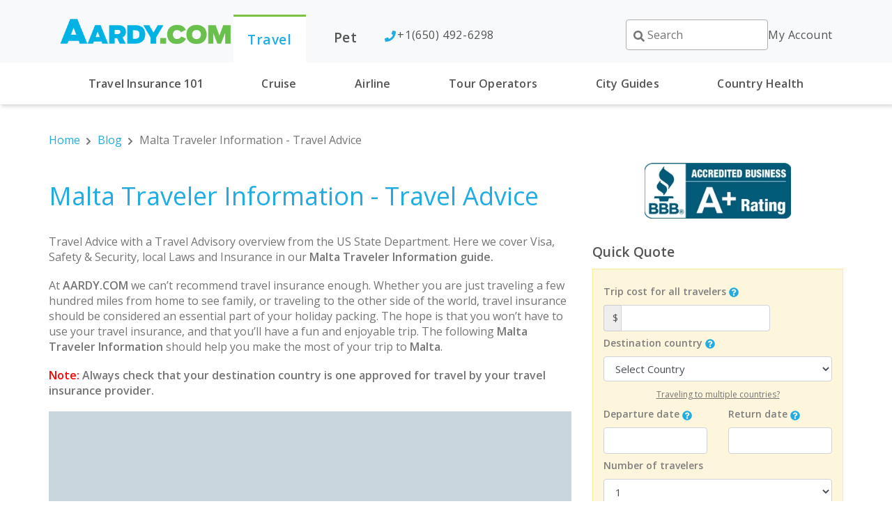

--- FILE ---
content_type: text/html; charset=utf-8
request_url: https://www.aardy.com/blog/malta-traveler-information-travel-advice/
body_size: 11312
content:
<!DOCTYPE html><html lang="en-us"><head><meta charSet="utf-8"/><meta name="viewport" content="width=device-width"/><meta name="next-head-count" content="2"/><script type="text/javascript" src="//c.webtrends-optimize.com/acs/accounts/15d8c3c7-6685-4f24-9a53-73688fa299b7/js/wt.js"></script><link rel="mask-icon" href="/safari-pinned-tab.svg" color="#5bbad5"/><link rel="manifest" href="/site.webmanifest"/><link rel="preconnect" href="https://fonts.googleapis.com"/><link rel="preconnect" href="https://fonts.gstatic.com" crossorigin=""/><script>(function(w,d,t,r,u){var f,n,i;w[u]=w[u]||[],f=function(){var o={ti:"5255961"};o.q=w[u],w[u]=new UET(o),w[u].push("pageLoad")},n=d.createElement(t),n.src=r,n.async=1,n.onload=n.onreadystatechange=function(){var s=this.readyState;s&&s!=="loaded"&&s!=="complete"||(f(),n.onload=n.onreadystatechange=null)},i=d.getElementsByTagName(t)[0],i.parentNode.insertBefore(n,i)})(window,document,"script","//bat.bing.com/bat.js","uetq");</script><script src="https://script.tapfiliate.com/tapfiliate.js" type="text/javascript" async=""></script><script type="text/javascript">
  (function(t,a,p){t.TapfiliateObject=a;t[a]=t[a]||function(){ (t[a].q=t[a].q||[]).push(arguments)}})(window,'tap');

  tap('create', '21238-326e12', { integration: "javascript" });
  tap('detect');</script><script>
              (function(w,d,s,l,i){w[l]=w[l]||[];w[l].push({'gtm.start':
              new Date().getTime(),event:'gtm.js'});var f=d.getElementsByTagName(s)[0],
              j=d.createElement(s),dl=l!='dataLayer'?'&l='+l:'';j.async=true;j.src=
              'https://www.googletagmanager.com/gtm.js?id='+i+dl;f.parentNode.insertBefore(j,f);
              })(window,document,'script','dataLayer', 'GTM-NKP8HVH');
              </script><link rel="preconnect" href="https://fonts.gstatic.com" crossorigin /><link rel="preload" href="/_next/static/css/e3e4e28d6743d232.css" as="style"/><link rel="stylesheet" href="/_next/static/css/e3e4e28d6743d232.css" data-n-g=""/><noscript data-n-css=""></noscript><script defer="" nomodule="" src="/_next/static/chunks/polyfills-c67a75d1b6f99dc8.js"></script><script src="/_next/static/chunks/webpack-be9d2898ae1beca1.js" defer=""></script><script src="/_next/static/chunks/framework-79bce4a3a540b080.js" defer=""></script><script src="/_next/static/chunks/main-f861b975e7930255.js" defer=""></script><script src="/_next/static/chunks/pages/_app-a0a76dae0dafba92.js" defer=""></script><script src="/_next/static/chunks/1bfc9850-7f23ef8120b5bbae.js" defer=""></script><script src="/_next/static/chunks/9164-e2682422ef5987df.js" defer=""></script><script src="/_next/static/chunks/2801-13ac1039e46de6a0.js" defer=""></script><script src="/_next/static/chunks/3868-3fb950a613572d18.js" defer=""></script><script src="/_next/static/chunks/3522-149f7e508add0d86.js" defer=""></script><script src="/_next/static/chunks/1507-67be004adc10b556.js" defer=""></script><script src="/_next/static/chunks/7370-e0b1c1eef8f879a4.js" defer=""></script><script src="/_next/static/chunks/4181-5c2bc555562671ab.js" defer=""></script><script src="/_next/static/chunks/3848-9f67e9e4fb2f90af.js" defer=""></script><script src="/_next/static/chunks/pages/blog/%5Bslug%5D-18259eedf05ba170.js" defer=""></script><script src="/_next/static/w3dr_4UeR5IqkJq78_Eva/_buildManifest.js" defer=""></script><script src="/_next/static/w3dr_4UeR5IqkJq78_Eva/_ssgManifest.js" defer=""></script><style data-styled="" data-styled-version="5.3.11"></style><style data-href="https://fonts.googleapis.com/css2?family=Open+Sans:wght@400;600&display=swap">@font-face{font-family:'Open Sans';font-style:normal;font-weight:400;font-stretch:normal;font-display:swap;src:url(https://fonts.gstatic.com/l/font?kit=memSYaGs126MiZpBA-UvWbX2vVnXBbObj2OVZyOOSr4dVJWUgsjZ0C4k&skey=62c1cbfccc78b4b2&v=v44) format('woff')}@font-face{font-family:'Open Sans';font-style:normal;font-weight:600;font-stretch:normal;font-display:swap;src:url(https://fonts.gstatic.com/l/font?kit=memSYaGs126MiZpBA-UvWbX2vVnXBbObj2OVZyOOSr4dVJWUgsgH1y4k&skey=62c1cbfccc78b4b2&v=v44) format('woff')}@font-face{font-family:'Open Sans';font-style:normal;font-weight:400;font-stretch:100%;font-display:swap;src:url(https://fonts.gstatic.com/s/opensans/v44/memvYaGs126MiZpBA-UvWbX2vVnXBbObj2OVTSKmu0SC55K5gw.woff2) format('woff2');unicode-range:U+0460-052F,U+1C80-1C8A,U+20B4,U+2DE0-2DFF,U+A640-A69F,U+FE2E-FE2F}@font-face{font-family:'Open Sans';font-style:normal;font-weight:400;font-stretch:100%;font-display:swap;src:url(https://fonts.gstatic.com/s/opensans/v44/memvYaGs126MiZpBA-UvWbX2vVnXBbObj2OVTSumu0SC55K5gw.woff2) format('woff2');unicode-range:U+0301,U+0400-045F,U+0490-0491,U+04B0-04B1,U+2116}@font-face{font-family:'Open Sans';font-style:normal;font-weight:400;font-stretch:100%;font-display:swap;src:url(https://fonts.gstatic.com/s/opensans/v44/memvYaGs126MiZpBA-UvWbX2vVnXBbObj2OVTSOmu0SC55K5gw.woff2) format('woff2');unicode-range:U+1F00-1FFF}@font-face{font-family:'Open Sans';font-style:normal;font-weight:400;font-stretch:100%;font-display:swap;src:url(https://fonts.gstatic.com/s/opensans/v44/memvYaGs126MiZpBA-UvWbX2vVnXBbObj2OVTSymu0SC55K5gw.woff2) format('woff2');unicode-range:U+0370-0377,U+037A-037F,U+0384-038A,U+038C,U+038E-03A1,U+03A3-03FF}@font-face{font-family:'Open Sans';font-style:normal;font-weight:400;font-stretch:100%;font-display:swap;src:url(https://fonts.gstatic.com/s/opensans/v44/memvYaGs126MiZpBA-UvWbX2vVnXBbObj2OVTS2mu0SC55K5gw.woff2) format('woff2');unicode-range:U+0307-0308,U+0590-05FF,U+200C-2010,U+20AA,U+25CC,U+FB1D-FB4F}@font-face{font-family:'Open Sans';font-style:normal;font-weight:400;font-stretch:100%;font-display:swap;src:url(https://fonts.gstatic.com/s/opensans/v44/memvYaGs126MiZpBA-UvWbX2vVnXBbObj2OVTVOmu0SC55K5gw.woff2) format('woff2');unicode-range:U+0302-0303,U+0305,U+0307-0308,U+0310,U+0312,U+0315,U+031A,U+0326-0327,U+032C,U+032F-0330,U+0332-0333,U+0338,U+033A,U+0346,U+034D,U+0391-03A1,U+03A3-03A9,U+03B1-03C9,U+03D1,U+03D5-03D6,U+03F0-03F1,U+03F4-03F5,U+2016-2017,U+2034-2038,U+203C,U+2040,U+2043,U+2047,U+2050,U+2057,U+205F,U+2070-2071,U+2074-208E,U+2090-209C,U+20D0-20DC,U+20E1,U+20E5-20EF,U+2100-2112,U+2114-2115,U+2117-2121,U+2123-214F,U+2190,U+2192,U+2194-21AE,U+21B0-21E5,U+21F1-21F2,U+21F4-2211,U+2213-2214,U+2216-22FF,U+2308-230B,U+2310,U+2319,U+231C-2321,U+2336-237A,U+237C,U+2395,U+239B-23B7,U+23D0,U+23DC-23E1,U+2474-2475,U+25AF,U+25B3,U+25B7,U+25BD,U+25C1,U+25CA,U+25CC,U+25FB,U+266D-266F,U+27C0-27FF,U+2900-2AFF,U+2B0E-2B11,U+2B30-2B4C,U+2BFE,U+3030,U+FF5B,U+FF5D,U+1D400-1D7FF,U+1EE00-1EEFF}@font-face{font-family:'Open Sans';font-style:normal;font-weight:400;font-stretch:100%;font-display:swap;src:url(https://fonts.gstatic.com/s/opensans/v44/memvYaGs126MiZpBA-UvWbX2vVnXBbObj2OVTUGmu0SC55K5gw.woff2) format('woff2');unicode-range:U+0001-000C,U+000E-001F,U+007F-009F,U+20DD-20E0,U+20E2-20E4,U+2150-218F,U+2190,U+2192,U+2194-2199,U+21AF,U+21E6-21F0,U+21F3,U+2218-2219,U+2299,U+22C4-22C6,U+2300-243F,U+2440-244A,U+2460-24FF,U+25A0-27BF,U+2800-28FF,U+2921-2922,U+2981,U+29BF,U+29EB,U+2B00-2BFF,U+4DC0-4DFF,U+FFF9-FFFB,U+10140-1018E,U+10190-1019C,U+101A0,U+101D0-101FD,U+102E0-102FB,U+10E60-10E7E,U+1D2C0-1D2D3,U+1D2E0-1D37F,U+1F000-1F0FF,U+1F100-1F1AD,U+1F1E6-1F1FF,U+1F30D-1F30F,U+1F315,U+1F31C,U+1F31E,U+1F320-1F32C,U+1F336,U+1F378,U+1F37D,U+1F382,U+1F393-1F39F,U+1F3A7-1F3A8,U+1F3AC-1F3AF,U+1F3C2,U+1F3C4-1F3C6,U+1F3CA-1F3CE,U+1F3D4-1F3E0,U+1F3ED,U+1F3F1-1F3F3,U+1F3F5-1F3F7,U+1F408,U+1F415,U+1F41F,U+1F426,U+1F43F,U+1F441-1F442,U+1F444,U+1F446-1F449,U+1F44C-1F44E,U+1F453,U+1F46A,U+1F47D,U+1F4A3,U+1F4B0,U+1F4B3,U+1F4B9,U+1F4BB,U+1F4BF,U+1F4C8-1F4CB,U+1F4D6,U+1F4DA,U+1F4DF,U+1F4E3-1F4E6,U+1F4EA-1F4ED,U+1F4F7,U+1F4F9-1F4FB,U+1F4FD-1F4FE,U+1F503,U+1F507-1F50B,U+1F50D,U+1F512-1F513,U+1F53E-1F54A,U+1F54F-1F5FA,U+1F610,U+1F650-1F67F,U+1F687,U+1F68D,U+1F691,U+1F694,U+1F698,U+1F6AD,U+1F6B2,U+1F6B9-1F6BA,U+1F6BC,U+1F6C6-1F6CF,U+1F6D3-1F6D7,U+1F6E0-1F6EA,U+1F6F0-1F6F3,U+1F6F7-1F6FC,U+1F700-1F7FF,U+1F800-1F80B,U+1F810-1F847,U+1F850-1F859,U+1F860-1F887,U+1F890-1F8AD,U+1F8B0-1F8BB,U+1F8C0-1F8C1,U+1F900-1F90B,U+1F93B,U+1F946,U+1F984,U+1F996,U+1F9E9,U+1FA00-1FA6F,U+1FA70-1FA7C,U+1FA80-1FA89,U+1FA8F-1FAC6,U+1FACE-1FADC,U+1FADF-1FAE9,U+1FAF0-1FAF8,U+1FB00-1FBFF}@font-face{font-family:'Open Sans';font-style:normal;font-weight:400;font-stretch:100%;font-display:swap;src:url(https://fonts.gstatic.com/s/opensans/v44/memvYaGs126MiZpBA-UvWbX2vVnXBbObj2OVTSCmu0SC55K5gw.woff2) format('woff2');unicode-range:U+0102-0103,U+0110-0111,U+0128-0129,U+0168-0169,U+01A0-01A1,U+01AF-01B0,U+0300-0301,U+0303-0304,U+0308-0309,U+0323,U+0329,U+1EA0-1EF9,U+20AB}@font-face{font-family:'Open Sans';font-style:normal;font-weight:400;font-stretch:100%;font-display:swap;src:url(https://fonts.gstatic.com/s/opensans/v44/memvYaGs126MiZpBA-UvWbX2vVnXBbObj2OVTSGmu0SC55K5gw.woff2) format('woff2');unicode-range:U+0100-02BA,U+02BD-02C5,U+02C7-02CC,U+02CE-02D7,U+02DD-02FF,U+0304,U+0308,U+0329,U+1D00-1DBF,U+1E00-1E9F,U+1EF2-1EFF,U+2020,U+20A0-20AB,U+20AD-20C0,U+2113,U+2C60-2C7F,U+A720-A7FF}@font-face{font-family:'Open Sans';font-style:normal;font-weight:400;font-stretch:100%;font-display:swap;src:url(https://fonts.gstatic.com/s/opensans/v44/memvYaGs126MiZpBA-UvWbX2vVnXBbObj2OVTS-mu0SC55I.woff2) format('woff2');unicode-range:U+0000-00FF,U+0131,U+0152-0153,U+02BB-02BC,U+02C6,U+02DA,U+02DC,U+0304,U+0308,U+0329,U+2000-206F,U+20AC,U+2122,U+2191,U+2193,U+2212,U+2215,U+FEFF,U+FFFD}@font-face{font-family:'Open Sans';font-style:normal;font-weight:600;font-stretch:100%;font-display:swap;src:url(https://fonts.gstatic.com/s/opensans/v44/memvYaGs126MiZpBA-UvWbX2vVnXBbObj2OVTSKmu0SC55K5gw.woff2) format('woff2');unicode-range:U+0460-052F,U+1C80-1C8A,U+20B4,U+2DE0-2DFF,U+A640-A69F,U+FE2E-FE2F}@font-face{font-family:'Open Sans';font-style:normal;font-weight:600;font-stretch:100%;font-display:swap;src:url(https://fonts.gstatic.com/s/opensans/v44/memvYaGs126MiZpBA-UvWbX2vVnXBbObj2OVTSumu0SC55K5gw.woff2) format('woff2');unicode-range:U+0301,U+0400-045F,U+0490-0491,U+04B0-04B1,U+2116}@font-face{font-family:'Open Sans';font-style:normal;font-weight:600;font-stretch:100%;font-display:swap;src:url(https://fonts.gstatic.com/s/opensans/v44/memvYaGs126MiZpBA-UvWbX2vVnXBbObj2OVTSOmu0SC55K5gw.woff2) format('woff2');unicode-range:U+1F00-1FFF}@font-face{font-family:'Open Sans';font-style:normal;font-weight:600;font-stretch:100%;font-display:swap;src:url(https://fonts.gstatic.com/s/opensans/v44/memvYaGs126MiZpBA-UvWbX2vVnXBbObj2OVTSymu0SC55K5gw.woff2) format('woff2');unicode-range:U+0370-0377,U+037A-037F,U+0384-038A,U+038C,U+038E-03A1,U+03A3-03FF}@font-face{font-family:'Open Sans';font-style:normal;font-weight:600;font-stretch:100%;font-display:swap;src:url(https://fonts.gstatic.com/s/opensans/v44/memvYaGs126MiZpBA-UvWbX2vVnXBbObj2OVTS2mu0SC55K5gw.woff2) format('woff2');unicode-range:U+0307-0308,U+0590-05FF,U+200C-2010,U+20AA,U+25CC,U+FB1D-FB4F}@font-face{font-family:'Open Sans';font-style:normal;font-weight:600;font-stretch:100%;font-display:swap;src:url(https://fonts.gstatic.com/s/opensans/v44/memvYaGs126MiZpBA-UvWbX2vVnXBbObj2OVTVOmu0SC55K5gw.woff2) format('woff2');unicode-range:U+0302-0303,U+0305,U+0307-0308,U+0310,U+0312,U+0315,U+031A,U+0326-0327,U+032C,U+032F-0330,U+0332-0333,U+0338,U+033A,U+0346,U+034D,U+0391-03A1,U+03A3-03A9,U+03B1-03C9,U+03D1,U+03D5-03D6,U+03F0-03F1,U+03F4-03F5,U+2016-2017,U+2034-2038,U+203C,U+2040,U+2043,U+2047,U+2050,U+2057,U+205F,U+2070-2071,U+2074-208E,U+2090-209C,U+20D0-20DC,U+20E1,U+20E5-20EF,U+2100-2112,U+2114-2115,U+2117-2121,U+2123-214F,U+2190,U+2192,U+2194-21AE,U+21B0-21E5,U+21F1-21F2,U+21F4-2211,U+2213-2214,U+2216-22FF,U+2308-230B,U+2310,U+2319,U+231C-2321,U+2336-237A,U+237C,U+2395,U+239B-23B7,U+23D0,U+23DC-23E1,U+2474-2475,U+25AF,U+25B3,U+25B7,U+25BD,U+25C1,U+25CA,U+25CC,U+25FB,U+266D-266F,U+27C0-27FF,U+2900-2AFF,U+2B0E-2B11,U+2B30-2B4C,U+2BFE,U+3030,U+FF5B,U+FF5D,U+1D400-1D7FF,U+1EE00-1EEFF}@font-face{font-family:'Open Sans';font-style:normal;font-weight:600;font-stretch:100%;font-display:swap;src:url(https://fonts.gstatic.com/s/opensans/v44/memvYaGs126MiZpBA-UvWbX2vVnXBbObj2OVTUGmu0SC55K5gw.woff2) format('woff2');unicode-range:U+0001-000C,U+000E-001F,U+007F-009F,U+20DD-20E0,U+20E2-20E4,U+2150-218F,U+2190,U+2192,U+2194-2199,U+21AF,U+21E6-21F0,U+21F3,U+2218-2219,U+2299,U+22C4-22C6,U+2300-243F,U+2440-244A,U+2460-24FF,U+25A0-27BF,U+2800-28FF,U+2921-2922,U+2981,U+29BF,U+29EB,U+2B00-2BFF,U+4DC0-4DFF,U+FFF9-FFFB,U+10140-1018E,U+10190-1019C,U+101A0,U+101D0-101FD,U+102E0-102FB,U+10E60-10E7E,U+1D2C0-1D2D3,U+1D2E0-1D37F,U+1F000-1F0FF,U+1F100-1F1AD,U+1F1E6-1F1FF,U+1F30D-1F30F,U+1F315,U+1F31C,U+1F31E,U+1F320-1F32C,U+1F336,U+1F378,U+1F37D,U+1F382,U+1F393-1F39F,U+1F3A7-1F3A8,U+1F3AC-1F3AF,U+1F3C2,U+1F3C4-1F3C6,U+1F3CA-1F3CE,U+1F3D4-1F3E0,U+1F3ED,U+1F3F1-1F3F3,U+1F3F5-1F3F7,U+1F408,U+1F415,U+1F41F,U+1F426,U+1F43F,U+1F441-1F442,U+1F444,U+1F446-1F449,U+1F44C-1F44E,U+1F453,U+1F46A,U+1F47D,U+1F4A3,U+1F4B0,U+1F4B3,U+1F4B9,U+1F4BB,U+1F4BF,U+1F4C8-1F4CB,U+1F4D6,U+1F4DA,U+1F4DF,U+1F4E3-1F4E6,U+1F4EA-1F4ED,U+1F4F7,U+1F4F9-1F4FB,U+1F4FD-1F4FE,U+1F503,U+1F507-1F50B,U+1F50D,U+1F512-1F513,U+1F53E-1F54A,U+1F54F-1F5FA,U+1F610,U+1F650-1F67F,U+1F687,U+1F68D,U+1F691,U+1F694,U+1F698,U+1F6AD,U+1F6B2,U+1F6B9-1F6BA,U+1F6BC,U+1F6C6-1F6CF,U+1F6D3-1F6D7,U+1F6E0-1F6EA,U+1F6F0-1F6F3,U+1F6F7-1F6FC,U+1F700-1F7FF,U+1F800-1F80B,U+1F810-1F847,U+1F850-1F859,U+1F860-1F887,U+1F890-1F8AD,U+1F8B0-1F8BB,U+1F8C0-1F8C1,U+1F900-1F90B,U+1F93B,U+1F946,U+1F984,U+1F996,U+1F9E9,U+1FA00-1FA6F,U+1FA70-1FA7C,U+1FA80-1FA89,U+1FA8F-1FAC6,U+1FACE-1FADC,U+1FADF-1FAE9,U+1FAF0-1FAF8,U+1FB00-1FBFF}@font-face{font-family:'Open Sans';font-style:normal;font-weight:600;font-stretch:100%;font-display:swap;src:url(https://fonts.gstatic.com/s/opensans/v44/memvYaGs126MiZpBA-UvWbX2vVnXBbObj2OVTSCmu0SC55K5gw.woff2) format('woff2');unicode-range:U+0102-0103,U+0110-0111,U+0128-0129,U+0168-0169,U+01A0-01A1,U+01AF-01B0,U+0300-0301,U+0303-0304,U+0308-0309,U+0323,U+0329,U+1EA0-1EF9,U+20AB}@font-face{font-family:'Open Sans';font-style:normal;font-weight:600;font-stretch:100%;font-display:swap;src:url(https://fonts.gstatic.com/s/opensans/v44/memvYaGs126MiZpBA-UvWbX2vVnXBbObj2OVTSGmu0SC55K5gw.woff2) format('woff2');unicode-range:U+0100-02BA,U+02BD-02C5,U+02C7-02CC,U+02CE-02D7,U+02DD-02FF,U+0304,U+0308,U+0329,U+1D00-1DBF,U+1E00-1E9F,U+1EF2-1EFF,U+2020,U+20A0-20AB,U+20AD-20C0,U+2113,U+2C60-2C7F,U+A720-A7FF}@font-face{font-family:'Open Sans';font-style:normal;font-weight:600;font-stretch:100%;font-display:swap;src:url(https://fonts.gstatic.com/s/opensans/v44/memvYaGs126MiZpBA-UvWbX2vVnXBbObj2OVTS-mu0SC55I.woff2) format('woff2');unicode-range:U+0000-00FF,U+0131,U+0152-0153,U+02BB-02BC,U+02C6,U+02DA,U+02DC,U+0304,U+0308,U+0329,U+2000-206F,U+20AC,U+2122,U+2191,U+2193,U+2212,U+2215,U+FEFF,U+FFFD}</style></head><body><noscript><iframe src="https://www.googletagmanager.com/ns.html?id=GTM-NKP8HVH" height="0" width="0" style="display:none;visibility:hidden"></iframe></noscript><div id="__next" data-reactroot=""></div><script id="__NEXT_DATA__" type="application/json">{"props":{"pageProps":{"post":{"title":"Malta Traveler Information - Travel Advice","slug":"malta-traveler-information-travel-advice","publishDate":"2020-08-21T00:00:00.000Z","metaTitle":null,"description":"➦ All you need to know about Malta Traveler Information Travel Advice: Reviews, Plans and Ratings. Any questions at all: ☎ +1(650) 492-6298 - Call Us!","categories":["Country Traveler Information"],"tags":"Malta Traveler Information, Malta Travel Advice, Traveler Information, Travel Advice,","body":"\u003cp\u003eTravel Advice with a Travel Advisory overview from the US State Department. Here we cover Visa, Safety \u0026amp; Security, local Laws and Insurance in our \u003cstrong\u003eMalta Traveler Information guide.\u003c/strong\u003e\u003c/p\u003e\n\u003cp\u003eAt \u003cstrong\u003eAARDY.COM\u003c/strong\u003e we can’t recommend travel insurance enough. Whether you are just traveling a few hundred miles from home to see family, or traveling to the other side of the world, travel insurance should be considered an essential part of your holiday packing. The hope is that you won’t have to use your travel insurance, and that you’ll have a fun and enjoyable trip. The following \u003cstrong\u003eMalta Traveler Information\u003c/strong\u003e should help you make the most of your trip to \u003cstrong\u003eMalta\u003c/strong\u003e.\u003c/p\u003e\n\u003cp\u003e\u003cspan style=\"color: #ff0000;\"\u003e\u003cstrong\u003eNote:\u003c/strong\u003e\u003c/span\u003e\u003cstrong\u003e Always check that your destination country is one approved for travel by your travel insurance provider.\u003c/strong\u003e\u003c/p\u003e\n\n![Malta Map](//images.ctfassets.net/6dczv5fypa6q/5LbbNsdbsBChwHZYRGJiqe/abb6f2d39a09679c00c8f9fdb184ee0a/Malta.png)\n\n\u003ch3\u003eQuick Facts\u003c/h3\u003e\n\n\u003cp\u003ePASSPORT VALIDITY: Must be valid for at least three months beyond your planned date of departure from \u003ca href=\"https://travel.state.gov/content/travel/en/international-travel/before-you-go/travelers-with-special-considerations/schengen.html\"\u003ethe Schengen area\u003c/a\u003e.\u003c/p\u003e\n\u003cp\u003eBLANK PASSPORT PAGES: One page required for entry stamp.\u003c/p\u003e\n\u003cp\u003eTOURIST VISA REQUIRED: Not required for stays less than 90 days. \u003c/p\u003e\n\u003cp\u003eVACCINATIONS: None.\u003c/p\u003e\n\u003cp\u003eCURRENCY RESTRICTIONS FOR ENTRY: Reciprocal to country of origin.\u003c/p\u003e\n\u003cp\u003eCURRENCY RESTRICTIONS FOR EXIT: 10,000 euros or equivalent.\u003c/p\u003e\n\u003ch2\u003eEmbassies and Consulates\u003c/h2\u003e\n\n\u003ch2\u003e\u003ca href=\"https://mt.usembassy.gov/\"\u003eU.S. Embassy Malta\u003c/a\u003e\u003c/h2\u003e\n\n\u003cp\u003e\u003cstrong\u003eTa'Qali National Park Street\u003cbr\u003eAttard ATD 4000 \u003cbr\u003eMalta\u003c/strong\u003e\u003cbr\u003e\u003cstrong\u003eTelephone: \u003c/strong\u003e+(356) 2561-4000\u003cbr\u003e\u003cstrong\u003eEmail: \u003c/strong\u003e\u003ca href=\"mailto:ConsularMalta@state.gov\"\u003eConsularMalta@state.gov\u003c/a\u003e\u003c/p\u003e\n\u003ch2\u003eDestination Description\u003c/h2\u003e\n\n\u003cp\u003eSee the Department of State’s \u003ca href=\"https://www.state.gov/u-s-relations-with-malta/\"\u003eFact Sheet\u003c/a\u003e for additional information on U.S.-Malta relations.\u003c/p\u003e\n\u003ch2\u003eEntry, Exit and Visa Requirements\u003c/h2\u003e\n\n\u003cp\u003eVisit the\u0026nbsp;\u003ca href=\"https://travel.state.gov/content/travel/en/international-travel/International-Travel-Country-Information-Pages/Malta.html#ExternalPopup\"\u003eEmbassy of Malta’s\u003csup\u003e\u003c/sup\u003e\u003c/a\u003e\u0026nbsp;website for the most current visa information.\u003c/p\u003e\n\u003cp\u003eMalta is a party to the Schengen Agreement. This means that U.S. citizens may enter Malta for up to\u0026nbsp;\u003cstrong\u003e90 days for tourist or business purposes\u003c/strong\u003e\u0026nbsp;without a visa. Your passport should be valid for at least three months beyond your planned departure date. You need proof of sufficient funds and a return airline ticket for entry. For additional details about travel into and within Schengen countries, please see our\u0026nbsp;\u003ca href=\"https://travel.state.gov/content/travel/en/international-travel/before-you-go/schengen.html\"\u003eSchengen fact sheet\u003c/a\u003e.\u003c/p\u003e\n\u003cp\u003eThe U.S. Department of State is unaware of any\u0026nbsp;\u003cstrong\u003eHIV/AIDS\u003c/strong\u003e\u0026nbsp;entry restrictions for visitors to or foreign residents of Malta.\u003c/p\u003e\n\u003cp\u003eFind information on \u003ca href=\"https://travel.state.gov/content/travel/en/legal/travel-legal-considerations/Advice-about-Possible-Loss-of-US-Nationality-Dual-Nationality/Dual-Nationality.html\"\u003edual nationality\u003c/a\u003e, \u003ca href=\"https://travel.state.gov/content/travel/en/International-Parental-Child-Abduction.html\"\u003eprevention of international child abduction\u003c/a\u003e and \u003ca href=\"https://travel.state.gov/content/travel/en/international-travel/before-you-go/customs-and-import.html\"\u003ecustoms regulations\u003c/a\u003e on our websites.\u003c/p\u003e\n\u003ch2\u003eSafety and Security\u003c/h2\u003e\n\n\u003cp\u003eCredible information indicates terrorist groups continue plotting attacks in Europe. European governments are taking action to guard against terrorist attacks; however, all European countries remain potentially vulnerable to attacks from transnational terrorist organizations. Malta’s open borders with members of the Schengen zone allow the possibility of individual terrorists entering/exiting the country undetected.\u003c/p\u003e\n\u003cp\u003e\u003cstrong\u003eCRIME:\u003c/strong\u003e\u0026nbsp;The most commonly reported crimes are\u0026nbsp;\u003cstrong\u003esimple assault\u003c/strong\u003e,\u0026nbsp;\u003cstrong\u003epick-pocketing\u003c/strong\u003e, and\u0026nbsp;\u003cstrong\u003epetty theft\u003c/strong\u003e. While armed robberies, sexual assaults, and homicides are not as common as in some major U.S. cities, they do occur. Criminals focus on areas and establishments frequented by tourists.\u003c/p\u003e\n\u003cul\u003e\u003cli\u003eSecure your valuables, and be aware of pick-pockets and purse snatchers.\u003c/li\u003e\u003cli\u003e\u003cstrong\u003eTheft of unattended property\u003c/strong\u003e\u0026nbsp;is a very common problem.\u003c/li\u003e\u003c/ul\u003e\n\n\u003cp\u003eSee the\u0026nbsp;\u003ca href=\"https://travel.state.gov/content/passports/english/emergencies/scams.html\"\u003eDepartment of State\u003c/a\u003e\u0026nbsp;and the\u0026nbsp;\u003ca href=\"https://travel.state.gov/content/travel/en/international-travel/International-Travel-Country-Information-Pages/Malta.html#ExternalPopup\"\u003eFBI\u003csup\u003e\u003c/sup\u003e\u003c/a\u003e\u0026nbsp;pages for information on scams.\u003c/p\u003e\n\u003cp\u003e\u003cstrong\u003eNightclubs:\u003c/strong\u003e\u0026nbsp;You should be careful in the\u0026nbsp;\u003cstrong\u003ePaceville\u003c/strong\u003e\u0026nbsp;nightclub area, where excessive drinking, large crowds, and interaction with heavy-handed bouncers can lead to\u0026nbsp;\u003cstrong\u003eviolence\u003c/strong\u003e, including some that appears to be\u0026nbsp;\u003cstrong\u003eracially-motivated\u003c/strong\u003e. Criminals have\u0026nbsp;\u003cstrong\u003edrugged\u003c/strong\u003e\u0026nbsp;some travelers at bars and\u0026nbsp;\u003cstrong\u003erobbed\u003c/strong\u003e\u0026nbsp;and\u0026nbsp;\u003cstrong\u003eassaulted\u003c/strong\u003e\u0026nbsp;them.\u003c/p\u003e\n\u003cp\u003e\u003cstrong\u003eVictims of Crime:\u003c/strong\u003e\u0026nbsp;Report crimes to the local police by\u0026nbsp;\u003cstrong\u003edialing 112\u003c/strong\u003e\u0026nbsp;and contact the U.S. Embassy at (+356) 2561-4000.\u003c/p\u003e\n\u003cp\u003e\u003cstrong\u003eRemember that local authorities are responsible for investigating and prosecuting crimes.\u003c/strong\u003e\u003c/p\u003e\n\u003cp\u003eSee our webpage on\u0026nbsp;\u003ca href=\"https://travel.state.gov/content/travel/en/international-travel/emergencies/crime.html\"\u003ehelp for U.S. victims of crime overseas\u003c/a\u003e.\u003c/p\u003e\n\u003cp\u003eWe can:\u003c/p\u003e\n\u003cul\u003e\u003cli\u003eHelp you find appropriate medical care\u003c/li\u003e\u003cli\u003eAssist you in reporting a crime to the police\u003c/li\u003e\u003cli\u003eContact relatives or friends with your written consent\u003c/li\u003e\u003cli\u003eExplain the local criminal justice process in general terms\u003c/li\u003e\u003cli\u003eProvide a list of local attorneys who meet minimal embassy vetting standards\u003c/li\u003e\u003cli\u003eProvide our information on\u0026nbsp;\u003ca href=\"https://travel.state.gov/content/passports/english/emergencies/victims.html\"\u003evictim’s compensation programs in the U.S.\u003c/a\u003e\u003c/li\u003e\u003cli\u003eProvide an emergency loan for repatriation to the United States and/or limited medical support in cases of destitution\u003c/li\u003e\u003cli\u003eHelp you find accommodation and arrange flights home\u003c/li\u003e\u003cli\u003eReplace a stolen or lost passport\u003c/li\u003e\u003c/ul\u003e\n\n\u003cp\u003e\u003cstrong\u003eDomestic Violence:\u0026nbsp;\u003c/strong\u003eU.S. citizen victims of domestic violence should contact the Embassy for assistance.\u003c/p\u003e\n\u003cp\u003eMalta’s crime victim assistance agency,\u0026nbsp;\u003cem\u003eAppogg\u003c/em\u003e, can be reached by calling its support line (dial 179) or by visiting its\u0026nbsp;\u003ca href=\"https://travel.state.gov/content/travel/en/international-travel/International-Travel-Country-Information-Pages/Malta.html#ExternalPopup\"\u003ewebsite\u003csup\u003e\u003c/sup\u003e\u003c/a\u003e.\u003c/p\u003e\n\u003cp\u003eThe local equivalent to the\u0026nbsp;\u003cstrong\u003e911 emergency line\u003c/strong\u003e\u0026nbsp;in Malta is\u0026nbsp;\u003cstrong\u003e112\u003c/strong\u003e.\u003c/p\u003e\n\u003cp\u003e\u003cstrong\u003eTourism: \u003c/strong\u003eThe tourism industry is unevenly regulated, and safety inspections for equipment and facilities do not occur on a regular basis.  Hazardous areas/activities are not always identified with appropriate signage, and staff may not be trained or certified either by the host government or by recognized authorities in the field.  In the event of an injury, appropriate medical treatment is typically available only in/near major cities.  First responders are generally unable to access areas outside of major cities to provide urgent medical treatment.  U.S. citizens are encouraged to purchase \u003ca href=\"https://www.aardvarkcompare.com/blog/medical-evac-insurance/\"\u003emedical evacuation insurance\u003c/a\u003e.  See our webpage for more \u003ca href=\"https://www.aardvarkcompare.com/blog/travel-insurance-plans/\"\u003einformation on insurance providers for overseas coverage\u003c/a\u003e.\u003c/p\u003e\n\u003ch2\u003eLocal Laws \u0026amp; Special Circumstances\u003c/h2\u003e\n\n\u003cp\u003e\u003cstrong\u003eCriminal Penalties:\u003c/strong\u003e\u0026nbsp;You are subject to local laws. If you violate local laws, even unknowingly, you may be expelled, arrested, or imprisoned.\u0026nbsp;\u003cstrong\u003eYour\u003c/strong\u003e\u0026nbsp;\u003cstrong\u003eU.S. passport will not help you avoid arrest or prosecution\u003c/strong\u003e.\u003c/p\u003e\n\u003cul\u003e\u003cli\u003e\u003cstrong\u003ePenalties\u003c/strong\u003e\u0026nbsp;for possessing, using, or trafficking in\u0026nbsp;\u003cstrong\u003eillegal drugs\u003c/strong\u003e\u0026nbsp;in Malta are\u0026nbsp;\u003cstrong\u003esevere\u003c/strong\u003e.\u003c/li\u003e\u003cli\u003eMalta’s laws on the\u0026nbsp;\u003cstrong\u003erights of arrestees\u003c/strong\u003e\u0026nbsp;are different from the United States. For example, once you have contacted a lawyer, you lose your right to remain silent.\u003c/li\u003e\u003c/ul\u003e\n\n\u003cp\u003e\u003cstrong\u003eJudicial Proceedings for Criminal Offenses in Malta:\u0026nbsp;\u003c/strong\u003eTrials typically last\u003cstrong\u003e\u0026nbsp;five to seven years\u003c/strong\u003e\u0026nbsp;and are characterized by\u0026nbsp;\u003cstrong\u003elengthy\u003c/strong\u003e\u0026nbsp;and sometimes\u0026nbsp;\u003cstrong\u003eunpredictable\u003c/strong\u003e\u0026nbsp;\u003cstrong\u003edelays\u003c/strong\u003e\u0026nbsp;between hearings. Foreign nationals can expect to be denied bail while a court case is ongoing, which can result in\u0026nbsp;\u003cstrong\u003elengthy periods of pre-trial detention\u003c/strong\u003e\u0026nbsp;ranging from several months to several years. Obtaining no-fee legal aid can be a slow and difficult process, delaying already lengthy judicial proceedings.\u003c/p\u003e\n\u003cp\u003eFurthermore, some crimes are also\u0026nbsp;\u003cstrong\u003eprosecutable in the United States\u003c/strong\u003e\u0026nbsp;regardless of local law. For examples, see our website on\u0026nbsp;\u003ca href=\"https://travel.state.gov/content/travel/en/international-travel/emergencies/arrest-detention/crimes-against-minors.html\"\u003ecrimes against minors abroad\u003c/a\u003e\u0026nbsp;and the\u0026nbsp;\u003ca href=\"https://travel.state.gov/content/travel/en/international-travel/International-Travel-Country-Information-Pages/Malta.html#ExternalPopup\"\u003eDepartment of Justice\u003csup\u003e\u003c/sup\u003e\u003c/a\u003e\u0026nbsp;website.\u003c/p\u003e\n\u003cp\u003e\u003cstrong\u003eArrest Notification:\u0026nbsp;\u003c/strong\u003eIf you are arrested or detained, ask police or prison officials to notify the U.S. Embassy immediately. See our\u0026nbsp;\u003ca href=\"https://travel.state.gov/content/travel/en/international-travel/emergencies/arrest-detention.html\"\u003ewebpage\u003c/a\u003e\u0026nbsp;for further information.\u003c/p\u003e\n\u003cp\u003e\u003cstrong\u003eCustoms and Currency Restrictions:\u0026nbsp;\u003c/strong\u003eMalta customs authorities may enforce\u0026nbsp;\u003cstrong\u003estrict regulations\u003c/strong\u003e\u0026nbsp;concerning currency restrictions and temporary importation into or export from Malta of items such as\u0026nbsp;\u003cstrong\u003efirearms\u003c/strong\u003e,\u0026nbsp;\u003cstrong\u003eantiquities\u003c/strong\u003e, or any item that might be deemed to have resale value. It is advisable to contact the Maltese Embassy in Washington, D.C. for specific information regarding customs requirements.\u003c/p\u003e\n\u003cul\u003e\u003cli\u003eMalta’s customs authorities encourage the use of an ATA (Admission Temporaire/Temporary Admission) Carnet for the temporary admission of professional equipment, commercial samples and/or goods for exhibitions and fair purposes. The\u0026nbsp;\u003ca href=\"https://travel.state.gov/content/travel/en/international-travel/International-Travel-Country-Information-Pages/Malta.html#ExternalPopup\"\u003eU.S. Council for International Business\u003csup\u003e\u003c/sup\u003e\u003c/a\u003e\u0026nbsp;issues and guarantees the ATA Carnet in the United States.\u003c/li\u003e\u003c/ul\u003e\n\n\u003cp\u003e\u003cstrong\u003eFaith-Based Travelers:\u0026nbsp;\u003c/strong\u003eSee the following webpages for details:\u003c/p\u003e\n\u003cul\u003e\u003cli\u003e\u003ca href=\"https://travel.state.gov/content/travel/en/international-travel/before-you-go/travelers-with-special-considerations/faith-based-travel.html\"\u003eFaith-Based Travel Information\u003c/a\u003e\u003c/li\u003e\u003cli\u003e\u003ca href=\"https://www.state.gov/j/drl/irf/rpt/index.htm\"\u003eInternational Religious Freedom Report\u003c/a\u003e\u0026nbsp;– see country reports\u003c/li\u003e\u003cli\u003e\u003ca href=\"https://www.state.gov/j/drl/rls/hrrpt/\"\u003eHuman Rights Report\u003c/a\u003e\u0026nbsp;– see country reports\u003c/li\u003e\u003cli\u003e\u003ca href=\"https://travel.state.gov/content/travel/en/international-travel/before-you-go/travelers-with-special-considerations/hajj-umrah.html\"\u003eHajj Fact Sheet for Travelers\u003c/a\u003e\u003c/li\u003e\u003cli\u003e\u003ca href=\"https://travel.state.gov/content/travel/en/international-travel/before-you-go/travelers-with-special-considerations/volunteering-abroad.html\"\u003eBest Practices for Volunteering Abroad\u003c/a\u003e\u003c/li\u003e\u003c/ul\u003e\n\n\u003cp\u003e\u003cstrong\u003eLGBTI RIGHTS:\u003c/strong\u003e\u0026nbsp;There are no legal restrictions on same-sex sexual relations or the organization of LGBTI events in Malta.\u003c/p\u003e\n\u003cp\u003eSee\u003cem\u003e\u0026nbsp;\u003c/em\u003ethe\u0026nbsp;\u003ca href=\"https://travel.state.gov/content/travel/en/international-travel/before-you-go/travelers-with-special-considerations/lgbti.html\"\u003eLGBTI Travel Information\u003c/a\u003e\u003cstrong\u003e\u0026nbsp;\u003c/strong\u003epage and Section 6 of\u0026nbsp;\u003ca href=\"https://www.state.gov/j/drl/rls/hrrpt/\"\u003ethe State Department’s Human Rights Report\u003c/a\u003e\u0026nbsp;for further details.\u003cbr\u003e\u003c/p\u003e\n\u003cp\u003e\u003cstrong\u003eTravelers Who Require Accessibility Assistance:\u003c/strong\u003e\u003cem\u003e\u0026nbsp;\u003c/em\u003eVery few public or private spaces in Malta are wheelchair accessible. Public transportation and most sidewalks or footpaths, including road crossings, are not accessible for those with mobility challenges. Many apartments lack elevators.\u003c/p\u003e\n\u003cul\u003e\u003cli\u003eTaxis are readily available, but the cost is substantially higher than public buses.\u003c/li\u003e\u003c/ul\u003e\n\n\u003cp\u003e\u003cstrong\u003eStudents:\u003c/strong\u003e\u0026nbsp;See the\u0026nbsp;\u003ca href=\"https://travel.state.gov/content/travel/en/international-travel/before-you-go/travelers-with-special-considerations/students.html\"\u003estudents abroad\u003c/a\u003e\u0026nbsp;page and\u0026nbsp;\u003ca href=\"https://travel.state.gov/content/travel/en/international-travel/International-Travel-Country-Information-Pages/Malta.html#ExternalPopup\"\u003eFBI travel tips\u003csup\u003e\u003c/sup\u003e\u003c/a\u003e.\u003c/p\u003e\n\u003cp\u003e\u003cstrong\u003eWomen Travelers:\u003c/strong\u003e See travel tips for \u003ca href=\"https://travel.state.gov/content/travel/en/international-travel/before-you-go/travelers-with-special-considerations/women-travelers.html\"\u003ewomen travelers\u003c/a\u003e.\u003c/p\u003e\n\u003ch2\u003eHealth\u003c/h2\u003e\n\n\u003cp\u003eMedical care is available from private and government clinics and hospitals. The quality of medical care in Malta is\u0026nbsp;\u003cstrong\u003eat U.S. standards; however, customer service standards are lower, there are cultural differences with regard to communication, and there may be long waiting times for non-urgent medical care\u003c/strong\u003e. Medical specialists are few. Private hospitals generally offer better customer service, shorter wait times, and more amenities. Mater Dei is Malta’s main government hospital. Though it offers full service, including a modern emergency room and trauma facilities, it can be crowded and difficult to navigate.\u003c/p\u003e\n\u003cp\u003e\u003cstrong\u003eThe U.S. Government does not pay medical bills.\u0026nbsp;\u003c/strong\u003eBe aware that U.S.\u0026nbsp;\u003cstrong\u003eMedicare\u003c/strong\u003e\u0026nbsp;does not apply overseas.\u003c/p\u003e\n\u003cp\u003e\u003cstrong\u003eMedical Insurance: \u003c/strong\u003eMake sure your health insurance plan provides \u003cstrong\u003ecoverage overseas\u003c/strong\u003e. Most overseas care providers only accept cash payments. See our webpage for more \u003ca href=\"https://www.aardvarkcompare.com/blog/travel-insurance-plans/\"\u003einformation on insurance providers for overseas coverage.\u003c/a\u003e\u003c/p\u003e\n\u003cp\u003e\u003cstrong\u003eWe strongly recommend \u003ca href=\"https://www.aardvarkcompare.com/blog/medical-evac-insurance/\"\u003esupplemental insurance\u003c/a\u003e to cover medical evacuation.\u003c/strong\u003e\u003c/p\u003e\n\u003cp\u003eIf traveling with\u0026nbsp;\u003cstrong\u003eprescription medication\u003c/strong\u003e, check with the Government of\u0026nbsp;\u003cstrong\u003eMalta and its\u0026nbsp;\u003c/strong\u003e\u003ca href=\"https://travel.state.gov/content/travel/en/international-travel/International-Travel-Country-Information-Pages/Malta.html#ExternalPopup\"\u003e\u003cstrong\u003eMedicines Authority\u003c/strong\u003e\u003csup\u003e\u003c/sup\u003e\u003c/a\u003e\u003cstrong\u003e\u0026nbsp;\u003c/strong\u003eto ensure the medication is\u0026nbsp;\u003cstrong\u003elegal in Malta\u003c/strong\u003e.\u003cstrong\u003e\u0026nbsp;\u003c/strong\u003eAlways carry your prescription medication in\u0026nbsp;\u003cstrong\u003eoriginal packaging\u003c/strong\u003e\u0026nbsp;with your doctor’s prescription.\u003c/p\u003e\n\u003cp\u003e\u003cstrong\u003eVaccinations:\u0026nbsp;\u003c/strong\u003eBe up-to-date on all\u0026nbsp;\u003ca href=\"https://travel.state.gov/content/travel/en/international-travel/International-Travel-Country-Information-Pages/Malta.html#ExternalPopup\"\u003evaccinations\u003csup\u003e\u003c/sup\u003e\u003c/a\u003e\u0026nbsp;recommended by the U.S. Centers for Disease Control and Prevention.\u003c/p\u003e\n\u003cp\u003e\u003cstrong\u003eFurther health information:\u003c/strong\u003e\u003c/p\u003e\n\u003cul\u003e\u003cli\u003e\u003ca href=\"https://travel.state.gov/content/travel/en/international-travel/International-Travel-Country-Information-Pages/Malta.html#ExternalPopup\"\u003eWorld Health Organization\u003csup\u003e\u003c/sup\u003e\u003c/a\u003e\u003c/li\u003e\u003cli\u003e\u003ca href=\"https://travel.state.gov/content/travel/en/international-travel/International-Travel-Country-Information-Pages/Malta.html#ExternalPopup\"\u003eU.S. Centers for Disease Control and Prevention\u003csup\u003e\u003c/sup\u003e\u003c/a\u003e\u0026nbsp;(CDC)\u003c/li\u003e\u003c/ul\u003e\n\n\u003ch2\u003eTravel and Transportation\u003c/h2\u003e\n\n\u003cp\u003e\u003cstrong\u003eTRAFFIC SAFETY AND ROAD CONDITIONS:\u003c/strong\u003e\u0026nbsp;Maltese drivers may drive more aggressively and with less caution than visitors anticipate. Roads flood easily and are often narrow, winding and congested, with poor visibility around curves.\u003c/p\u003e\n\u003cul\u003e\u003cli\u003eIn Malta, automobiles drive on the left-hand side of the road.\u003c/li\u003e\u003cli\u003eBuses are the primary means of public transportation.\u003c/li\u003e\u003cli\u003e\u003cstrong\u003eTaxis\u003c/strong\u003e\u0026nbsp;are safe but expensive and are\u0026nbsp;\u003cstrong\u003enot metered\u003c/strong\u003e.\u0026nbsp;\u003cstrong\u003eAgree on the charge with the driver in advance\u003c/strong\u003e.\u003c/li\u003e\u003c/ul\u003e\n\n\u003cp\u003ePlease see our\u0026nbsp;\u003ca href=\"https://travel.state.gov/content/travel/en/international-travel/before-you-go/driving-and-road-safety.html\"\u003eroad safety page\u003c/a\u003e\u0026nbsp;for more information. Visit the website of Malta’s\u0026nbsp;\u003ca href=\"https://travel.state.gov/content/travel/en/international-travel/International-Travel-Country-Information-Pages/Malta.html#ExternalPopup\"\u003enational tourist office\u003csup\u003e\u003c/sup\u003e\u003c/a\u003e\u0026nbsp;and national authority responsible for road safety.\u003c/p\u003e\n\u003cp\u003e\u003cstrong\u003eAVIATION SAFETY OVERSIGHT:\u003c/strong\u003e\u0026nbsp;The U.S. Federal Aviation Administration (FAA) has assessed the Government of Malta’s Civil Aviation Authority as being in compliance with International Civil Aviation Organization (ICAO) aviation safety standards for oversight of Malta’s air carrier operations. Further information may be found on the\u0026nbsp;\u003ca href=\"https://travel.state.gov/content/travel/en/international-travel/International-Travel-Country-Information-Pages/Malta.html#ExternalPopup\"\u003eFAA’s safety assessment page\u003csup\u003e\u003c/sup\u003e\u003c/a\u003e.\u003c/p\u003e\n\u003cp\u003e\u003cstrong\u003eMaritime Travel:\u0026nbsp;\u003c/strong\u003eMariners planning travel to Malta should check for U.S. maritime advisories and alerts at the\u0026nbsp;\u003ca href=\"https://travel.state.gov/content/travel/en/international-travel/International-Travel-Country-Information-Pages/Malta.html#ExternalPopup\"\u003eMaritime Security Communications with Industry Web Portal\u003csup\u003e\u003c/sup\u003e\u003c/a\u003e. Information may also be posted to the\u0026nbsp;\u003ca href=\"https://travel.state.gov/content/travel/en/international-travel/International-Travel-Country-Information-Pages/Malta.html#ExternalPopup\"\u003eU.S. Coast Guard homeport website\u003csup\u003e\u003c/sup\u003e\u003c/a\u003e\u0026nbsp;and as a broadcast warning on the\u0026nbsp;\u003ca href=\"https://travel.state.gov/content/travel/en/international-travel/International-Travel-Country-Information-Pages/Malta.html#ExternalPopup\"\u003eNational Geospatial-Intelligence Agency’s website\u003csup\u003e\u003c/sup\u003e\u003c/a\u003e.\u0026nbsp;\u003c/p\u003e\n\u003ch3\u003eFact Sheet\u003c/h3\u003e\n\n\u003cp\u003e\u003ca href=\"https://www.state.gov/r/pa/ei/bgn/5382.htm\"\u003ePlease see Fact Sheet for this country/area.\u0026nbsp;\u003c/a\u003e\u003c/p\u003e\n\u003ch3\u003eFor additional travel information\u003c/h3\u003e\n\n\u003cul\u003e\u003cli\u003eEnroll in the\u0026nbsp;\u003ca href=\"https://step.state.gov/step/\"\u003eSmart Traveler Enrollment Program (STEP)\u003c/a\u003e\u0026nbsp;to receive security messages and make it easier to locate you in an emergency.\u003c/li\u003e\u003cli\u003eCall us in Washington, D.C. at 1-888-407-4747 (toll-free in the United States and Canada) or 1-202-501-4444 (from all other countries) from 8:00 a.m. to 8:00 p.m., Eastern Standard Time, Monday through Friday (except U.S. federal holidays).\u003c/li\u003e\u003cli\u003eSee the\u0026nbsp;\u003ca href=\"https://travel.state.gov/\"\u003eState Department’s travel website\u003c/a\u003e\u0026nbsp;for the\u0026nbsp;\u003ca href=\"https://travel.state.gov/content/passports/en/alertswarnings/worldwide-caution.html\"\u003eWorldwide Caution\u003c/a\u003e\u0026nbsp;and\u0026nbsp;\u003ca href=\"https://travel.state.gov/content/travel/en/traveladvisories/traveladvisories.html\"\u003eTravel Advisories\u003c/a\u003e.\u003c/li\u003e\u003cli\u003eFollow us on\u0026nbsp;\u003ca href=\"https://travel.state.gov/content/travel/en/international-travel/International-Travel-Country-Information-Pages/Malta.html#ExternalPopup\"\u003eTwitter\u003csup\u003e\u003c/sup\u003e\u003c/a\u003e\u0026nbsp;and\u0026nbsp;\u003ca href=\"https://travel.state.gov/content/travel/en/international-travel/International-Travel-Country-Information-Pages/Malta.html#ExternalPopup\"\u003eFacebook\u003csup\u003e\u003c/sup\u003e\u003c/a\u003e.\u003c/li\u003e\u003cli\u003eSee\u0026nbsp;\u003ca href=\"https://travel.state.gov/content/passports/english/go/checklist.html\"\u003etraveling safely abroad\u003c/a\u003e\u0026nbsp;for useful travel tips.\u003c/li\u003e\u003c/ul\u003e\n\n\u003ch3\u003eInternational Parental Child Abduction\u0026nbsp;\u003c/h3\u003e\n\n\u003cp\u003eReview information about International Parental Child Abduction in\u0026nbsp;\u003ca href=\"https://travel.state.gov/content/travel/en/International-Parental-Child-Abduction/International-Parental-Child-Abduction-Country-Information/Malta.html\"\u003eMalta\u003c/a\u003e. For additional IPCA-related information, please see the\u0026nbsp;\u003ca href=\"https://travel.state.gov/content/travel/en/International-Parental-Child-Abduction/for-providers/legal-reports-and-data/reported-cases.html\"\u003eInternational Child Abduction Prevention and Return Act (\u003cstrong\u003eICAPRA\u003c/strong\u003e)\u003c/a\u003e\u0026nbsp;report.\u003c/p\u003e","thumbnail":{"url":"https://images.ctfassets.net/6dczv5fypa6q/3T2kKpmX106W3kF3lbl12w/5e09e123447720aaf5c1d09f9f6553e3/Malta.png","width":300,"height":300,"title":"Malta Thumb"}},"reviews":[{"links":[{"href":"https://api.trustpilot.com/v1/reviews/6975133868b8932875a6b9fe","method":"GET","rel":"reviews"},{"href":"https://api.trustpilot.com/v1/reviews/6975133868b8932875a6b9fe/web-links","method":"GET","rel":"reviews-web-links"},{"href":"https://api.trustpilot.com/v1/resources/images/stars/5","method":"GET","rel":"resources-images-stars"}],"id":"6975133868b8932875a6b9fe","consumer":{"links":[{"href":"https://api.trustpilot.com/v1/consumers/66326f0896fb960011eb7950","method":"GET","rel":"consumers"}],"id":"66326f0896fb960011eb7950","displayName":"MLF","displayLocation":null,"numberOfReviews":2},"businessUnit":{"links":[{"href":"https://api.trustpilot.com/v1/business-units/57bb01a20000ff000593c520","method":"GET","rel":"business-units"}],"id":"57bb01a20000ff000593c520","identifyingName":"aardy.com","displayName":"AARDY"},"location":null,"stars":5,"title":"Great site for pricing travel insurance","text":"I have used Aardy to purchase travel insurance for my last 2 international trips.  I found their website easy to use and compare plan benefits between several different providers.  The pricing was fair.  I really feel like I chose the right plan for me.","language":"en","createdAt":"2026-01-24T20:45:12Z","experiencedAt":"2026-01-24T00:00:00Z","updatedAt":null,"companyReply":null,"isVerified":true,"source":"AFSv2","numberOfLikes":0,"status":"active","reportData":null,"complianceLabels":[],"countsTowardsTrustScore":true,"countsTowardsLocationTrustScore":null,"invitation":{"businessUnitId":"57bb01a20000ff000593c520"},"businessUnitHistory":[],"reviewVerificationLevel":"verified"},{"links":[{"href":"https://api.trustpilot.com/v1/reviews/69750e0f197e335e005a0d91","method":"GET","rel":"reviews"},{"href":"https://api.trustpilot.com/v1/reviews/69750e0f197e335e005a0d91/web-links","method":"GET","rel":"reviews-web-links"},{"href":"https://api.trustpilot.com/v1/resources/images/stars/5","method":"GET","rel":"resources-images-stars"}],"id":"69750e0f197e335e005a0d91","consumer":{"links":[{"href":"https://api.trustpilot.com/v1/consumers/623cc11f0ef16c00122e9a33","method":"GET","rel":"consumers"}],"id":"623cc11f0ef16c00122e9a33","displayName":"Mario Correia","displayLocation":null,"numberOfReviews":4},"businessUnit":{"links":[{"href":"https://api.trustpilot.com/v1/business-units/57bb01a20000ff000593c520","method":"GET","rel":"business-units"}],"id":"57bb01a20000ff000593c520","identifyingName":"aardy.com","displayName":"AARDY"},"location":null,"stars":5,"title":"Easy to work with","text":"Easy to work with.  I called a couple of days with some questions and was able to talk to an agent in a timely manner.  That was much appreciated!","language":"en","createdAt":"2026-01-24T20:23:11Z","experiencedAt":"2026-01-24T00:00:00Z","updatedAt":null,"companyReply":null,"isVerified":true,"source":"AFSv2","numberOfLikes":0,"status":"active","reportData":null,"complianceLabels":[],"countsTowardsTrustScore":true,"countsTowardsLocationTrustScore":null,"invitation":{"businessUnitId":"57bb01a20000ff000593c520"},"businessUnitHistory":[],"reviewVerificationLevel":"verified"},{"links":[{"href":"https://api.trustpilot.com/v1/reviews/6975031a428df8b42ab0bce6","method":"GET","rel":"reviews"},{"href":"https://api.trustpilot.com/v1/reviews/6975031a428df8b42ab0bce6/web-links","method":"GET","rel":"reviews-web-links"},{"href":"https://api.trustpilot.com/v1/resources/images/stars/5","method":"GET","rel":"resources-images-stars"}],"id":"6975031a428df8b42ab0bce6","consumer":{"links":[{"href":"https://api.trustpilot.com/v1/consumers/60d52ee6409dd80011f7d32f","method":"GET","rel":"consumers"}],"id":"60d52ee6409dd80011f7d32f","displayName":"Diane","displayLocation":null,"numberOfReviews":2},"businessUnit":{"links":[{"href":"https://api.trustpilot.com/v1/business-units/57bb01a20000ff000593c520","method":"GET","rel":"business-units"}],"id":"57bb01a20000ff000593c520","identifyingName":"aardy.com","displayName":"AARDY"},"location":null,"stars":5,"title":"Explanations and patience","text":"Explanations and patience","language":"en","createdAt":"2026-01-24T19:36:26Z","experiencedAt":"2026-01-24T00:00:00Z","updatedAt":null,"companyReply":null,"isVerified":true,"source":"AFSv2","numberOfLikes":0,"status":"active","reportData":null,"complianceLabels":[],"countsTowardsTrustScore":true,"countsTowardsLocationTrustScore":null,"invitation":{"businessUnitId":"57bb01a20000ff000593c520"},"businessUnitHistory":[],"reviewVerificationLevel":"verified"}],"trustpilot":{"score":4.9,"total":42689}},"__N_SSG":true},"page":"/blog/[slug]","query":{"slug":"malta-traveler-information-travel-advice"},"buildId":"w3dr_4UeR5IqkJq78_Eva","isFallback":false,"gsp":true,"scriptLoader":[]}</script></body></html>

--- FILE ---
content_type: application/javascript; charset=utf-8
request_url: https://www.aardy.com/_next/static/chunks/pages/blog/%5Bslug%5D-18259eedf05ba170.js
body_size: 2705
content:
(self.webpackChunk_N_E=self.webpackChunk_N_E||[]).push([[2492],{48675:function(e,t,a){"use strict";var n=a(9008),r=a.n(n),i=(a(67294),a(18722)),o=a(85893),s=function(e){var t=e.title,a=e.description,n=e.imageUrl,s=e.ogType,c=e.breadcrumb,l=void 0===c?[]:c,u=e.noindex,m=location.pathname,d=(0,i.ct)(l),g=(0,i.m1)({title:t,description:a,path:location.pathname}),p="/"===m?"".concat("https://www.aardy.com"):"".concat("https://www.aardy.com").concat(m);return(0,o.jsxs)(o.Fragment,{children:[(0,o.jsxs)(r(),{children:[(0,o.jsx)("title",{children:t}),(0,o.jsx)("meta",{name:"description",content:a}),u?(0,o.jsxs)(o.Fragment,{children:[(0,o.jsx)("meta",{name:"robots",content:"noindex, nofollow"}),(0,o.jsx)("meta",{name:"googlebot",content:"noindex, nofollow"})]}):(0,o.jsx)("meta",{name:"robots",content:"index, follow"}),(0,o.jsx)("link",{rel:"canonical",href:p}),(0,o.jsx)("link",{"data-rh":"true",rel:"alternate",href:p,hrefLang:"en-us"}),(0,o.jsx)("meta",{property:"og:type",content:s}),(0,o.jsx)("meta",{property:"og:url",content:p}),(0,o.jsx)("meta",{property:"og:title",content:t}),(0,o.jsx)("meta",{property:"og:description",content:a}),(0,o.jsx)("meta",{property:"og:image",content:"".concat("https://www.aardy.com").concat(n)}),(0,o.jsx)("meta",{property:"og:image:width",content:"1200"}),(0,o.jsx)("meta",{property:"og:image:height",content:"630"}),(0,o.jsx)("meta",{name:"twitter:card",content:"summary_large_image"}),(0,o.jsx)("meta",{property:"twitter:url",content:p}),(0,o.jsx)("meta",{name:"twitter:title",content:t}),(0,o.jsx)("meta",{name:"twitter:description",content:a}),(0,o.jsx)("meta",{name:"twitter:image",content:"".concat("https://www.aardy.com").concat(n)})]}),(0,o.jsx)("script",{type:"application/ld+json",dangerouslySetInnerHTML:{__html:JSON.stringify(g)}}),d&&(0,o.jsx)("script",{type:"application/ld+json",dangerouslySetInnerHTML:{__html:JSON.stringify(d)}})]})};s.defaultProps={title:"Travel Insurance Marketplace: Quotes, Plans, Reviews",description:"\u27a6 All you need to know about Travel Insurance Comparison: Company Reviews, Plans, Coverage and Ratings.",ogType:"website",imageUrl:"/images/core/aardy-logo.png"},t.Z=s},18722:function(e,t,a){"use strict";a.d(t,{C2:function(){return o},UU:function(){return s},ct:function(){return m},e8:function(){return c},m1:function(){return i},ui:function(){return r}});var n=a(27812),r=function(e){var t=e.trustScore,a=e.numReviews;return{"@context":"http://schema.org/","@type":"InsuranceAgency","@id":"https://www.aardy.com/#InsuranceAgency",name:"aardy.com",url:"https://www.aardy.com",sameAs:["https://www.facebook.com/aardycom/","https://www.linkedin.com/company/aardy","https://www.youtube.com/channel/UCYzKSG2SC-WhIhXkF7whLPQ","https://twitter.com/aardycom"],logo:{"@type":"ImageObject","@id":"https://www.aardy.com/#logo",url:"https://d2kizjl6hyd5e4.cloudfront.net/2016/11/aardvark-car-1.png",width:1500,height:686,caption:"aardy.com"},image:{"@id":"https://www.aardy.com/#logo"},description:"All you need to know about Travel Insurance Comparison: Company Reviews, Plans, Coverage and Ratings. Travel Insurance Marketplace: Quotes, Plans, Reviews",address:{"@type":"PostalAddress",streetAddress:"1200 South Pine Island Road",addressLocality:"Plantation, FL 33324",addressRegion:"FL",postalCode:"33324",addressCountry:"United States",telephone:"+1(650) 492-6298"},hasMap:'<iframe src="https://www.google.com/maps/embed?pb=!1m18!1m12!1m3!1d3582.782870993689!2d-80.26367948449739!3d26.106005583481735!2m3!1f0!2f0!3f0!3m2!1i1024!2i768!4f13.1!3m3!1m2!1s0x88d907eeb8af36d9%3A0xdd08a9aa3e0e16fb!2s1200%20S%20Pine%20Island%20Rd%2C%20Plantation%2C%20FL%2033324%2C%20USA!5e0!3m2!1sen!2suk!4v1631215582995!5m2!1sen!2suk" width="600" height="450" style="border:0;" allowfullscreen></iframe>',openingHours:"Mo, Tu, We, Th, Fr, Sa, Su",contactPoint:{"@type":"ContactPoint",contactType:"customer support",telephone:"+1(650) 492-6298"},aggregateRating:{"@type":"AggregateRating",ratingValue:"".concat(t)||"5",reviewCount:"".concat(a)||"5000",worstRating:"1",bestRating:"5"}}},i=function(e){var t=e.title,a=e.description,n=e.path;return{"@context":"http://schema.org/","@type":"WebPage","@id":"https://www.aardy.com".concat(n,"#webpage"),url:"https://www.aardy.com".concat(n),inLanguage:"en-us",name:t,isPartOf:{"@id":"https://www.aardy.com/#website"},primaryImageOfPage:{"@id":"https://www.aardy.com".concat(n,"#primaryimage")},description:a}},o=function(e){var t=e.name,a=e.description,n=e.ratingValue,r=e.reviewBody,i=e.datePublished,o=e.image,s=e.path;return{"@context":"http://schema.org/","@type":"Product",brand:{"@type":"Brand",name:"Travel Insurance"},name:t,image:l({image:o,path:s}),description:a,offers:{"@type":"Offer",price:"0.00",priceCurrency:"usd",seller:u},review:{"@type":"Review",reviewRating:{"@type":"Rating",bestRating:"10",worstRating:"0",ratingValue:n},name:t,reviewBody:r,author:u,datePublished:i}}},s=function(e){var t=e.reviews,a=e.trustScore,r=e.numReviews,i=e.imageUrl;if(0===t.length)return null;var o=t.map((function(e){var t=e.consumer,a=e.createdAt,n=e.title,r=e.text,i=e.stars;return{"@type":"Review",datePublished:a,name:n,reviewBody:r,reviewRating:{"@type":"Rating",ratingValue:"".concat(i),worstRating:"1",bestRating:"5"},author:{"@type":"Person",name:t.displayName}}}));return{"@context":"http://schema.org","@type":"Product",aggregateRating:{"@type":"AggregateRating",ratingValue:"".concat(a)||"5",reviewCount:"".concat(r)||"5000",worstRating:"1",bestRating:"5"},description:"Travel Insurance Comparison",name:"Travel insurance",brand:"AARDY",image:i,review:(0,n.Z)(o)}},c=function(e){var t=e.name,a=e.path,n=e.datePublished,i=e.dateModified,o=e.tags,s=e.categories,c=e.trustScore,m=e.numReviews,d=e.image;return{"@context":"http://schema.org/","@type":"Article","@id":"https://www.aardy.com".concat(a,"#article"),author:u,name:t,headline:t,datePublished:n,dateModified:i,commentCount:0,publisher:r({trustScore:c,numReviews:m}),mainEntityOfPage:{"@id":"https://www.aardy.com".concat(a,"#webpage")},image:l({image:d,path:a}),keywords:o,articleSection:s}},l=function(e){var t=e.image,a=e.path;return{"@context":"http://schema.org/","@type":"ImageObject","@id":"https://www.aardy.com".concat(a,"#primaryimage"),url:t&&t.url,width:t&&t.width,height:t&&t.height,caption:t.title}},u={"@type":"Person",name:"aardy.com"},m=function(e){var t="".concat("https://www.aardy.com","/"),a=e.map((function(e){var a=e.slug,n=e.title,r=arguments.length>1&&void 0!==arguments[1]?arguments[1]:1;return{"@type":"ListItem",position:r+2,name:n,item:t+="".concat(a,"/")}}));return{"@context":"https://schema.org","@type":"BreadcrumbList",itemListElement:[{"@type":"ListItem",position:1,name:"Home",item:"https://www.aardy.com"}].concat((0,n.Z)(a))}}},39304:function(e,t,a){"use strict";a.d(t,{Z:function(){return c}});var n=a(41664),r=a.n(n),i=[{name:"Airline Travel Insurance Review",slug:"/blog/category/airline-travel-insurance-review/",sidebar:!0},{name:"Country Travel Health Insurance",slug:"/blog/category/country-travel-health-insurance/",sidebar:!0},{name:"Country Traveler Information",slug:"/blog/category/country-traveler-information/",sidebar:!0},{name:"Cruise Company Insurance Review",slug:"/blog/category/cruise-company-insurance-review/",sidebar:!0},{name:"Insurance Carrier Review",slug:"/blog/category/insurance-carrier-review/",sidebar:!0},{name:"Travel Company Insurance Review",slug:"/blog/category/travel-company-insurance-review/",sidebar:!0},{name:"City Guides",slug:"/blog/category/city-guides/",sidebar:!0},{name:"Travel Insurance 101",slug:"/blog/category/travel-insurance-101/",sidebar:!1},{name:"CDC & State Department Advice",slug:"/blog/category/cdc-state-department-advice/",sidebar:!0}],o=a(19521).default.div.withConfig({displayName:"style__Wrapper",componentId:"sc-ot2ec0-0"})(['h3{margin-bottom:6px;}ul{list-style:none;padding:0;margin:0;li{margin-left:16px;margin-bottom:8px;:before{font-size:15px;font-family:"Font Awesome 5 Free";content:"\\279E";margin:0 7px 0 -15px;color:#7cc242;font-weight:300;}}}']),s=a(85893),c=function(){return(0,s.jsxs)(o,{children:[(0,s.jsx)("h3",{children:"Categories"}),(0,s.jsx)("ul",{children:i.map((function(e,t){var a=e.name,n=e.slug;if(e.sidebar)return(0,s.jsx)("li",{children:(0,s.jsx)(r(),{href:n,children:a})},t)}))})]})}},10209:function(e,t,a){"use strict";a.r(t),a.d(t,{__N_SSG:function(){return v}});var n=a(11163),r=a(54572),i=a(36455),o=a(66308),s=a(21236),c=a(4181),l=a(27913),u=a(48675),m=a(18722),d=a(32349),g=a(39304),p=a(81524),w=a(54290),h=a(99075),y=a(85893),v=!0;t.default=function(e){var t=e.post,a=e.reviews,v=e.trustpilot,f=(0,n.useRouter)(),b=t.metaDescription,x=t.metaTitle,j=t.title,R=t.slug,C=t.body,P=t.publishDate,I=t.tags,_=t.name,S=t.categories,T=t.thumbnail,k=v.score,A=v.total,L=!(null===t||void 0===t||!t.rating),Z="".concat("https://www.aardy.com").concat(f.asPath),O=(0,m.e8)({name:_||j,path:location.pathname,datePublished:P,dateModified:P,tags:I,categories:S.join(","),trustScore:k,numReviews:A,image:T}),F={iframe:function(){var e=/<iframe.+youtube\.com\/embed\/([0-9a-zA-Z-_]+).+<\/iframe>/gi.exec(C);return e?(0,y.jsx)(w.Z,{videoId:e[1],imgSize:"0",title:j}):null}};return f.isFallback?(0,y.jsx)("div",{children:"Loading..."}):(0,y.jsxs)(y.Fragment,{children:[(0,y.jsx)(c.Z,{trustpilot:{score:k,total:A},children:(0,y.jsxs)(h._,{children:[(0,y.jsx)(u.Z,{title:x||j,description:b,breadcrumb:[{slug:"blog",title:"Blog"},{slug:R,title:j}]}),(0,y.jsx)(i.aG,{path:[{slug:"blog",title:"Blog"},{slug:R,title:j}]}),(0,y.jsxs)(r.Row,{children:[(0,y.jsxs)(r.Col,{col:12,lg:4,lgOrder:1,children:[(0,y.jsx)(i.M0,{}),(0,y.jsx)(d.Z,{}),(0,y.jsx)(i.c1,{type:"large",numReviews:A,trustScore:k}),(0,y.jsx)(g.Z,{})]}),(0,y.jsxs)(r.Col,{col:12,lg:8,children:[(0,y.jsx)("h1",{children:t.title}),L&&(0,y.jsx)(p.Z,{data:t,url:Z}),(0,y.jsx)(l.Z,{components:F,content:t.body}),(0,y.jsx)(o.Z,{}),(0,y.jsx)(s.Z,{reviews:a,numReviews:A,trustScore:k,hasRating:L})]})]})]})}),(0,y.jsx)("script",{type:"application/ld+json",dangerouslySetInnerHTML:{__html:JSON.stringify(O)}})]})}},41127:function(e,t,a){(window.__NEXT_P=window.__NEXT_P||[]).push(["/blog/[slug]",function(){return a(10209)}])}},function(e){e.O(0,[5445,9164,2801,3868,3522,1507,7370,4181,3848,9774,2888,179],(function(){return t=41127,e(e.s=t);var t}));var t=e.O();_N_E=t}]);

--- FILE ---
content_type: application/javascript; charset=utf-8
request_url: https://www.aardy.com/_next/static/w3dr_4UeR5IqkJq78_Eva/_buildManifest.js
body_size: 1764
content:
self.__BUILD_MANIFEST=function(s,e,a,c,t,i,n,r,p,u,b,f,d,o,g,l,h,k,j,m,v,y,q,w,_,x,I,B,F,A,D,E,L){return{__rewrites:{beforeFiles:[],afterFiles:[],fallback:[]},"/":[a,s,e,c,i,n,r,g,t,p,l,h,"static/chunks/pages/index-fc9e26f69c7a2248.js"],"/404":[a,s,e,c,t,"static/chunks/pages/404-7644ea9c5afd066a.js"],"/_error":["static/chunks/pages/_error-cd8de5d864b8d699.js"],"/about-us":[a,s,e,c,i,r,t,"static/chunks/pages/about-us-25dfa32f464f0336.js"],"/account":[a,u,s,e,c,n,m,y,w,_,t,"static/css/a36070de83b28389.css","static/chunks/pages/account-ccb6ec0b0fe59ab6.js"],"/blog":[a,s,e,c,t,"static/chunks/pages/blog-a30a965d0c5bedf7.js"],"/blog/category/airline-travel-insurance-review":[a,s,e,c,t,"static/chunks/pages/blog/category/airline-travel-insurance-review-3c7545c670d5d94c.js"],"/blog/category/cdc-state-department-advice":[a,s,e,c,t,"static/chunks/pages/blog/category/cdc-state-department-advice-baf919707f8e6134.js"],"/blog/category/city-guides":[a,s,e,c,t,"static/chunks/pages/blog/category/city-guides-ddcfa2aaf1c4a5f0.js"],"/blog/category/country-travel-health-insurance":[a,s,e,c,t,"static/chunks/pages/blog/category/country-travel-health-insurance-1cb5ad80b99c034f.js"],"/blog/category/country-traveler-information":[a,s,e,c,t,"static/chunks/pages/blog/category/country-traveler-information-ac98973fc1fa6f2c.js"],"/blog/category/cruise-company-insurance-review":[a,s,e,c,t,"static/chunks/pages/blog/category/cruise-company-insurance-review-0c5c4a1b69f2aa23.js"],"/blog/category/insurance-carrier-review":[a,s,e,c,t,"static/chunks/pages/blog/category/insurance-carrier-review-1165fd2d5ac243e4.js"],"/blog/category/travel-company-insurance-review":[a,s,e,c,t,"static/chunks/pages/blog/category/travel-company-insurance-review-ba5ef3d49df56cdb.js"],"/blog/pet-insurance":[a,k,s,e,c,t,j,"static/chunks/pages/blog/pet-insurance-0718283f50c64d3a.js"],"/blog/pet-insurance/[slug]":[a,k,s,e,c,i,g,x,t,j,I,"static/chunks/pages/blog/pet-insurance/[slug]-91d418146f3231ae.js"],"/blog/[slug]":[a,s,e,c,i,g,x,t,I,"static/chunks/pages/blog/[slug]-18259eedf05ba170.js"],"/buy":[a,q,s,e,c,m,y,w,B,t,F,A,"static/chunks/pages/buy-ab09c7713760205e.js"],"/buy/[quoteId]":[a,q,s,e,c,m,y,w,t,F,A,"static/chunks/pages/buy/[quoteId]-0e81ac57113b599b.js"],"/concierge":[a,u,b,d,s,e,c,i,n,r,t,p,f,o,"static/chunks/pages/concierge-fa5760016e10237f.js"],"/contact-us":[a,s,e,c,n,_,t,"static/css/50e68d39464327f5.css","static/chunks/pages/contact-us-608b06ab72f86dfe.js"],"/fb":[a,u,b,s,e,c,i,n,r,g,t,p,f,l,h,"static/chunks/pages/fb-aa1149202f859aed.js"],"/fb1hi":[a,s,e,c,i,n,r,g,t,p,l,h,"static/chunks/pages/fb1hi-458b2bfb07d422ab.js"],"/fb1mc":[a,u,b,s,e,c,i,n,r,g,t,p,f,l,h,"static/chunks/pages/fb1mc-d04082a2b69cc366.js"],"/fb1mcv":[a,s,e,c,i,n,r,g,t,p,l,h,"static/chunks/pages/fb1mcv-5c8672882ab8046c.js"],"/fb1qo":[a,s,e,c,i,n,r,g,t,p,l,h,"static/chunks/pages/fb1qo-20e0dac0f6988e96.js"],"/fb1re":[a,s,e,c,i,n,r,g,t,p,l,h,"static/chunks/pages/fb1re-d32565683b76d4b1.js"],"/fb1ro":[a,s,e,c,i,n,r,g,t,p,l,h,"static/chunks/pages/fb1ro-6596f6cb254f95d4.js"],"/fb1u55":[a,s,e,c,i,n,r,g,t,p,l,h,"static/chunks/pages/fb1u55-7576807653261455.js"],"/fbr":[a,s,e,c,i,n,r,g,t,p,l,h,"static/chunks/pages/fbr-fdb1638ac908e68f.js"],"/fbroas":[a,u,b,s,e,c,i,n,r,g,t,p,f,l,h,"static/chunks/pages/fbroas-ddd990b6dc034fa7.js"],"/feed.json":["static/chunks/pages/feed.json-d33e593fa8e2d8c1.js"],"/feed.xml":["static/chunks/pages/feed.xml-1092939db5f8d5e5.js"],"/kids-of-heroes":[a,s,e,c,t,"static/chunks/pages/kids-of-heroes-3b35740a04ef4876.js"],"/licensing-information":[a,s,e,c,t,"static/chunks/pages/licensing-information-e69718bfea99b65b.js"],"/pet-insurance":[a,k,s,e,c,t,j,v,"static/chunks/pages/pet-insurance-4b03c116beabade0.js"],"/pet-insurance/b":[a,k,s,e,c,t,j,v,"static/chunks/pages/pet-insurance/b-96b5fd7693814bf4.js"],"/pet-insurance/fbcpa":[a,k,s,e,c,t,j,v,"static/chunks/pages/pet-insurance/fbcpa-5dca034f517a621c.js"],"/pet-insurance/fbroas":[a,k,s,e,c,t,j,v,"static/chunks/pages/pet-insurance/fbroas-2f3fdfb8efeb3ea8.js"],"/pet-insurance/g":[a,k,s,e,c,t,j,v,"static/chunks/pages/pet-insurance/g-2c6d2b51803b710a.js"],"/pet-insurance/quote":[k,s,j,"static/chunks/pages/pet-insurance/quote-a2a86b5d9915b596.js"],"/pet-insurance/quote/[qid]":[e,m,y,"static/chunks/pages/pet-insurance/quote/[qid]-d0f847fe634d060a.js"],"/pet-insurance/quote/[qid]/redirect":["static/chunks/pages/pet-insurance/quote/[qid]/redirect-097b7bc63b548982.js"],"/privacy-policy":[a,s,e,c,t,"static/chunks/pages/privacy-policy-b90d01affae4f770.js"],"/quickquote":[a,s,e,c,t,"static/chunks/pages/quickquote-61e710e42dc4ae31.js"],"/quote":[a,q,D,s,e,c,m,E,B,t,L,"static/chunks/pages/quote-c88d4d43e61a0020.js"],"/quote/[id]":[a,q,D,s,e,c,m,E,t,L,"static/chunks/pages/quote/[id]-75cc16ee92968e4b.js"],"/recruitment":[a,s,e,c,"static/chunks/2975-e9822d0d18e86fcf.js",t,"static/chunks/pages/recruitment-54ddb383026d918a.js"],"/search":[a,s,e,c,"static/chunks/5433-f5736ee63ad6f0b6.js",t,"static/chunks/pages/search-4ccf382f33db75f5.js"],"/sign-in/[[...index]]":[a,s,e,c,t,"static/chunks/pages/sign-in/[[...index]]-532bdea2e81bcd85.js"],"/sign-up/[[...index]]":[a,s,e,c,t,"static/chunks/pages/sign-up/[[...index]]-d7fa0e9430f7630f.js"],"/sitemap.xml":["static/chunks/pages/sitemap.xml-297a2373df2bb53a.js"],"/specialrate/fb":[a,u,b,d,s,e,c,i,n,r,t,p,f,o,"static/chunks/pages/specialrate/fb-924a2f0a3f6067f6.js"],"/specialrate/fb/a":[a,u,b,d,s,e,c,i,n,r,t,p,f,o,"static/chunks/pages/specialrate/fb/a-a6a3b724af90efbe.js"],"/specialrate/fb/b":[a,u,b,d,s,e,c,i,n,r,t,p,f,o,"static/chunks/pages/specialrate/fb/b-cda04b5f0fb59ae2.js"],"/specialrate/fb/roas":[a,u,b,d,s,e,c,i,n,r,t,p,f,o,"static/chunks/pages/specialrate/fb/roas-56bf8671e1de9609.js"],"/specialrate/pm":[a,u,b,d,s,e,c,i,n,r,t,p,f,o,"static/chunks/pages/specialrate/pm-3f2c34bf4d584ed2.js"],"/specialrate/pm/a":[a,u,b,d,s,e,c,i,n,r,t,p,f,o,"static/chunks/pages/specialrate/pm/a-d0652b35e2be34bd.js"],"/specialrate/pm/b":[a,u,b,d,s,e,c,i,n,r,t,p,f,o,"static/chunks/pages/specialrate/pm/b-eeb7b1e7f90a2eb6.js"],"/specialrate/pm/c":[a,u,b,d,s,e,c,i,n,r,t,p,f,o,"static/chunks/pages/specialrate/pm/c-428b4c0b8f254750.js"],"/specialrate/pm/d":[a,u,b,d,s,e,c,i,n,r,t,p,f,o,"static/chunks/pages/specialrate/pm/d-f498cd7bb2f804fb.js"],"/specialrate/pm/e":[a,u,b,d,s,e,c,i,n,r,t,p,f,o,"static/chunks/pages/specialrate/pm/e-f5b0b3dc40fb44bc.js"],"/specialrate/pm/f":[a,u,b,d,s,e,c,i,n,r,t,p,f,o,"static/chunks/pages/specialrate/pm/f-e0ea2d0e9779161d.js"],"/specialrate/pm/g":[a,u,b,d,s,e,c,i,n,r,t,p,f,o,"static/chunks/pages/specialrate/pm/g-08de97c29fc841ef.js"],"/specialrate/pm/hd":[a,u,b,d,s,e,c,i,n,r,t,p,f,o,"static/chunks/pages/specialrate/pm/hd-7c68a1dde41cb3cf.js"],"/specialrate/pm/i":[a,u,b,d,s,e,c,i,n,r,t,p,f,o,"static/chunks/pages/specialrate/pm/i-19a59335cadf35ea.js"],"/specialrate/pm/j":[a,u,b,d,s,e,c,i,n,r,t,p,f,o,"static/chunks/pages/specialrate/pm/j-c13ac18c62acf361.js"],"/specialrate/pm/k":[a,u,b,d,s,e,c,i,n,r,t,p,f,o,"static/chunks/pages/specialrate/pm/k-de14ad0fb6bce78a.js"],"/specialrate/pm/l":[a,u,b,d,s,e,c,i,n,r,t,p,f,o,"static/chunks/pages/specialrate/pm/l-61ff976218951bd8.js"],"/specialrate/pm/m":[a,u,b,d,s,e,c,i,n,r,t,p,f,o,"static/chunks/pages/specialrate/pm/m-fb94ff1cc2a78eaf.js"],"/specialrate/pm/n":[a,u,b,d,s,e,c,i,n,r,t,p,f,o,"static/chunks/pages/specialrate/pm/n-6793d3d6d6ea8ac8.js"],"/specialrate/pm/o":[a,u,b,d,s,e,c,i,n,r,t,p,f,o,"static/chunks/pages/specialrate/pm/o-6fe3ea066a34f709.js"],"/specialrate/pm/p":[a,u,b,d,s,e,c,i,n,r,t,p,f,o,"static/chunks/pages/specialrate/pm/p-e9fda63ed95b4cee.js"],"/terms-of-use":[a,s,e,c,t,"static/chunks/pages/terms-of-use-21aaa7b5a0f83b49.js"],"/thankyou":[a,s,e,c,t,"static/chunks/pages/thankyou-a2ae12b71f31d3ac.js"],"/travel-insurance-101":[a,s,e,c,t,"static/chunks/pages/travel-insurance-101-ce71c916307b6f7b.js"],"/travel-insurance-providers":[a,s,e,c,t,"static/chunks/pages/travel-insurance-providers-75df714218c59e8d.js"],"/travel-insurance-providers/[slug]":[a,s,e,c,g,t,"static/chunks/pages/travel-insurance-providers/[slug]-42501a8df438455b.js"],"/travel-insurance-reviews":[a,s,e,c,t,"static/chunks/pages/travel-insurance-reviews-fba6baf01c6ef7a6.js"],"/trip-advisor-travel-insurance":[a,s,e,c,i,n,r,t,p,l,"static/chunks/pages/trip-advisor-travel-insurance-c6d7be95e84c9c02.js"],"/tripadvisor":[a,s,e,c,i,n,r,g,t,p,l,h,"static/chunks/pages/tripadvisor-e5d57cac072be252.js"],"/welcome":[a,s,e,c,i,n,r,g,t,p,l,h,"static/chunks/pages/welcome-f2a24a4b5634509c.js"],sortedPages:["/","/404","/_app","/_error","/about-us","/account","/blog","/blog/category/airline-travel-insurance-review","/blog/category/cdc-state-department-advice","/blog/category/city-guides","/blog/category/country-travel-health-insurance","/blog/category/country-traveler-information","/blog/category/cruise-company-insurance-review","/blog/category/insurance-carrier-review","/blog/category/travel-company-insurance-review","/blog/pet-insurance","/blog/pet-insurance/[slug]","/blog/[slug]","/buy","/buy/[quoteId]","/concierge","/contact-us","/fb","/fb1hi","/fb1mc","/fb1mcv","/fb1qo","/fb1re","/fb1ro","/fb1u55","/fbr","/fbroas","/feed.json","/feed.xml","/kids-of-heroes","/licensing-information","/pet-insurance","/pet-insurance/b","/pet-insurance/fbcpa","/pet-insurance/fbroas","/pet-insurance/g","/pet-insurance/quote","/pet-insurance/quote/[qid]","/pet-insurance/quote/[qid]/redirect","/privacy-policy","/quickquote","/quote","/quote/[id]","/recruitment","/search","/sign-in/[[...index]]","/sign-up/[[...index]]","/sitemap.xml","/specialrate/fb","/specialrate/fb/a","/specialrate/fb/b","/specialrate/fb/roas","/specialrate/pm","/specialrate/pm/a","/specialrate/pm/b","/specialrate/pm/c","/specialrate/pm/d","/specialrate/pm/e","/specialrate/pm/f","/specialrate/pm/g","/specialrate/pm/hd","/specialrate/pm/i","/specialrate/pm/j","/specialrate/pm/k","/specialrate/pm/l","/specialrate/pm/m","/specialrate/pm/n","/specialrate/pm/o","/specialrate/pm/p","/terms-of-use","/thankyou","/travel-insurance-101","/travel-insurance-providers","/travel-insurance-providers/[slug]","/travel-insurance-reviews","/trip-advisor-travel-insurance","/tripadvisor","/welcome"]}}("static/chunks/9164-e2682422ef5987df.js","static/chunks/2801-13ac1039e46de6a0.js","static/chunks/1bfc9850-7f23ef8120b5bbae.js","static/chunks/3868-3fb950a613572d18.js","static/chunks/4181-5c2bc555562671ab.js","static/chunks/3522-149f7e508add0d86.js","static/chunks/2025-0e97dd0da35de3e2.js","static/chunks/8710-151db5afedd65e42.js","static/chunks/2425-419af4b0640acffa.js","static/chunks/7779ef99-00687ba67c141bce.js","static/chunks/ae51ba48-46217d611af6b164.js","static/chunks/8445-3249a6110576170c.js","static/chunks/98ea7ec2-3c598580571cfa59.js","static/chunks/8466-f6a0d81cbeb3f761.js","static/chunks/1507-67be004adc10b556.js","static/chunks/3093-b3269de63fc4fc23.js","static/chunks/3375-97eeae92a94794f4.js","static/chunks/a3ff1dbb-5eb04be76446962e.js","static/chunks/4136-e114a68c7954cbdd.js","static/chunks/3465-6de42f2a9ca9f845.js","static/chunks/9645-8e91302b0e378611.js","static/chunks/8627-207241cb7c9507a1.js","static/chunks/95b64a6e-666be97d4733ed7d.js","static/chunks/5004-8f0e7849b02ec39a.js","static/chunks/7202-7ff6cbc4bfd85b9f.js","static/chunks/7370-e0b1c1eef8f879a4.js","static/chunks/3848-9f67e9e4fb2f90af.js","static/chunks/2307-16e3a086b3b4dd77.js","static/chunks/4807-cff521515557601b.js","static/css/9825cff3f873235d.css","static/chunks/0c428ae2-98a51dce3dae9b2c.js","static/chunks/8996-573d28e7cb4e8310.js","static/chunks/5971-bb23912b209e1762.js"),self.__BUILD_MANIFEST_CB&&self.__BUILD_MANIFEST_CB();

--- FILE ---
content_type: application/javascript; charset=utf-8
request_url: https://www.aardy.com/_next/static/chunks/3093-b3269de63fc4fc23.js
body_size: 4967
content:
(self.webpackChunk_N_E=self.webpackChunk_N_E||[]).push([[3093],{82093:function(e,i,t){var n=t(15787).w_;e.exports.W=function(e){return n({tag:"svg",attr:{viewBox:"0 0 512 512"},child:[{tag:"path",attr:{d:"M256 8c137 0 248 111 248 248S393 504 256 504 8 393 8 256 119 8 256 8zm-28.9 143.6l75.5 72.4H120c-13.3 0-24 10.7-24 24v16c0 13.3 10.7 24 24 24h182.6l-75.5 72.4c-9.7 9.3-9.9 24.8-.4 34.3l11 10.9c9.4 9.4 24.6 9.4 33.9 0L404.3 273c9.4-9.4 9.4-24.6 0-33.9L271.6 106.3c-9.4-9.4-24.6-9.4-33.9 0l-11 10.9c-9.5 9.6-9.3 25.1.4 34.4z"}}]})(e)}},36621:function(e,i,t){"use strict";t.d(i,{F:function(){return n}});var n="[data-uri]"},83992:function(e,i,t){"use strict";t.d(i,{Z:function(){return o}});var n=t(19521).default.section.withConfig({displayName:"style__Wrapper",componentId:"sc-o5wjgk-0"})(["background-size:cover;padding-bottom:0;.image-loading{filter:blur(15px) !important;opacity:0.9;}.intro-wrapper{display:flex;justify-content:space-between;align-items:center;gap:1rem;@media (min-width:768px){justify-content:flex-start;gap:0;}}.image-loaded{filter:blur(0) !important;opacity:1;}.quote-wizard{background-color:#e3f5f9;position:relative;z-index:1;display:flex;justify-content:center;.bg-image{position:absolute;top:0;left:0;right:0;bottom:0;width:100%;height:100%;object-fit:cover;object-position:50% 29%;opacity:0.98;filter:contrast(100%) saturate(100%);}.content{position:relative;z-index:1;padding:15px 15px 0;.intro{max-width:100%;h1{font-size:2.5em;line-height:1em;color:#fff;text-transform:uppercase;font-weight:600;margin-bottom:1rem;}h2{font-size:1.1em;font-weight:600;line-height:1.2em;color:#fff;margin-top:0;margin-bottom:1rem;}.bbb-container{margin-bottom:1rem;img{object-fit:contain !important;}}.trustpilot-mobile-wrapper{display:none;}}}.quote-wrapper{margin-bottom:-12.5rem;}}.best-price{position:relative;background:var(--bg-best-price,#e3f5f9);min-height:200px;display:flex;justify-content:space-between;align-items:center;.img-surfing{display:none;position:absolute;top:-100px;left:calc(19vmax - 300px);z-index:1;}.info{display:none;padding-left:35px;margin-top:-33px;width:40%;h3{text-transform:uppercase;font-size:1.2em;margin-top:0;margin-bottom:0.5em;font-weight:600 !important;}p{font-size:16px;margin-bottom:1rem;margin-top:0;}}.trustpilot-container{display:none;margin-right:6vw;}}@media (max-width:1400px){.best-price{.trustpilot-container{margin-right:4vw;}}}@media (min-width:576px){.quote-wizard{.content{padding-top:22px;padding-left:30px;.row{flex-wrap:wrap;}}}}@media (min-width:768px){.intro-wrapper{flex-direction:column;justify-content:flex-start;align-items:flex-start;gap:0;}.quote-wizard{.content{padding-top:65px;.row{flex-wrap:nowrap;}.intro{max-width:36%;h1{font-size:2em;}h2{font-size:1.2em;}.trustpilot-mobile-wrapper{display:block;}}}.quote-wrapper{margin-left:3rem;margin-bottom:-107px;li{border:1px solid #ccc;}}}.best-price{.info{display:block;}}}@media (min-width:992px){}@media (min-width:1200px){.quote-wizard{.content{padding-left:30px;.intro{h1{font-size:3.5em;}h2{font-size:1.3em;}}}}}@media (min-width:1350px){.quote-wizard{.content{.intro{.trustpilot-mobile-wrapper{display:none;}}}}.best-price{.img-surfing{display:block;}.trustpilot-container{display:block;}.info{padding-left:calc(22% - 3vmin);width:calc(42% - 3vmin);}}}"]),r=t(85893),o=function(e){var i=e.children;return(0,r.jsx)(n,{role:"img",children:i})}},95511:function(e,i,t){"use strict";t.d(i,{Z:function(){return p}});var n=t(94184),r=t.n(n),o=t(25675),a=t.n(o),s=(t(67294),t(54572)),l=t(19521).default.section.withConfig({displayName:"style__Wrapper",componentId:"sc-18v2ntn-0"})(["&.howItWorks{background-color:#fafafa;min-height:420px;margin:0;padding:40px 0;text-align:center;h2{margin-top:0;font-size:1.8em;margin-bottom:0.75em;font-weight:600;color:#545454;}}.wrapper{margin-top:60px;}.circle{border-radius:50%;width:200px;height:200px;background-color:#ebf4f8;}.cardWrapper{display:flex;flex-direction:column;align-items:center;h3{margin-top:30px;font-size:20px;}p{width:100%;}}.share,.save{h3{color:",";}}.compare h3{color:",";}"],(function(e){return e.theme.colors.secondary.medium}),(function(e){return e.theme.colors.primary.medium})),c=t(85893),p=function(){return(0,c.jsx)(l,{className:"howItWorks",children:(0,c.jsx)(s.Container,{children:(0,c.jsx)(s.Row,{children:(0,c.jsxs)(s.Col,{xs:12,children:[(0,c.jsx)("h2",{children:"How it works"}),(0,c.jsx)("p",{children:"At AARDY, we work to get you the coverage you need at a price you can afford. By comparing rates from over 30 plans, we're able to do just that. Here's what to expect:"}),(0,c.jsxs)(s.Row,{className:"wrapper",children:[(0,c.jsx)(s.Col,{xs:12,md:4,children:(0,c.jsxs)("div",{className:r()("cardWrapper","share"),children:[(0,c.jsx)("div",{className:"circle",children:(0,c.jsx)(a(),{src:"/images/aardvarks/standing.png",alt:"Aardvark Standing",layout:"fixed",width:147,height:210,quality:100})}),(0,c.jsx)("h3",{children:"SHARE"}),(0,c.jsx)("p",{children:"To get started, we'll ask for information about your trip and yourself. This is so we can give you the most accurate quote."})]})}),(0,c.jsx)(s.Col,{xs:12,md:4,children:(0,c.jsxs)("div",{className:r()("cardWrapper","compare"),children:[(0,c.jsx)("div",{className:"circle",children:(0,c.jsx)(a(),{src:"/images/aardvarks/running.png",alt:"Aardvark Running",layout:"fixed",width:147,height:210,quality:100})}),(0,c.jsx)("h3",{children:"COMPARE"}),(0,c.jsx)("p",{children:"We'll use the information you provide to get policies and rates from all our insurers for you to easily compare and filter to your preferences."})]})}),(0,c.jsx)(s.Col,{xs:12,md:4,children:(0,c.jsxs)("div",{className:r()("cardWrapper","save"),children:[(0,c.jsx)("div",{className:"circle",children:(0,c.jsx)(a(),{src:"/images/aardvarks/dancing.png",alt:"Aardvark Dancing",layout:"fixed",width:128,height:225,quality:100})}),(0,c.jsx)("h3",{children:"SAVE"}),(0,c.jsx)("p",{children:"You choose the policy that fits your needs and your budget. It's as easy as that."})]})})]})]})})})})}},36138:function(e,i,t){"use strict";t.d(i,{Z:function(){return d}});var n=t(25675),r=t.n(n),o=t(54572),a=t(36455),s=t(82093),l=t(18351),c=t(19521).default.section.withConfig({displayName:"style__Wrapper",componentId:"sc-13sik2l-0"})(["&.marketplace{min-height:420px;margin:0;padding:40px 0;h2{margin-top:0;font-size:1.8em;margin-bottom:0.75em;font-weight:600;color:#545454;}}.benefitsWrapper{text-align:left;ul{list-style:none;margin-left:2.5em;padding-left:0;li{display:list-item;margin-bottom:12px;position:relative;svg{color:#0abfea !important;position:absolute;left:-1.875rem;top:4px;}}}}.benefitsRow{margin:20px 0;}.trustpilot{display:flex;justify-content:space-evenly;align-items:center;padding:10px 20px;margin:10px 0 20px 0;background-color:#e5f8fd;.image-container{display:flex;align-items:center;}p{margin:0;}}.whichWrapper{border-top:1px solid #ccc;h3{font-size:1.2em;margin-top:1.5em;margin-bottom:0.5em;font-weight:600;}p{text-align:left;}}"]),p=t(85893),d=function(){return(0,p.jsx)(c,{className:"marketplace",children:(0,p.jsxs)(o.Container,{children:[(0,p.jsx)(o.Row,{children:(0,p.jsxs)(o.Col,{xs:12,children:[(0,p.jsx)("h2",{children:"Travel Insurance Marketplace"}),(0,p.jsx)("p",{children:"AARDY is the leading Travel Insurance Marketplace in the USA. Customers get to compare and save on their Trip Insurance."})]})}),(0,p.jsxs)(o.Row,{className:"benefitsRow",children:[(0,p.jsx)(o.Col,{xs:12,md:4,children:(0,p.jsx)(r(),{src:"/images/aardvarks/sailing.png",alt:"Aardvark sailing",layout:"intrinsic",width:340,height:362,quality:100})}),(0,p.jsxs)(o.Col,{xs:12,md:7,children:[(0,p.jsxs)("div",{className:"benefitsWrapper",children:[(0,p.jsxs)("div",{className:"trustpilot",children:[(0,p.jsxs)("p",{children:["We share trip protection ",(0,p.jsx)("strong",{children:"Reviews"}),", plans and"," ",(0,p.jsx)("strong",{children:"Ratings"}),"."]}),(0,p.jsx)("div",{className:"d-none d-xl-flex image-container",children:(0,p.jsx)(r(),{src:"/images/trustpilot/5-star.png",alt:"Trustpilot 5 Star Review",layout:"fixed",width:150,height:28,quality:100})})]}),(0,p.jsxs)("ul",{children:[(0,p.jsxs)("li",{children:[(0,p.jsx)(s.W,{})," We love Amazon. They make comparison-shopping simple."]}),(0,p.jsxs)("li",{children:[(0,p.jsx)(s.W,{})," AARDY does exactly the same for you when purchasing Travel Insurance."]}),(0,p.jsxs)("li",{children:[(0,p.jsx)(s.W,{})," Would you like to visit each travel protection carrier directly? Of course not."]}),(0,p.jsxs)("li",{children:[(0,p.jsx)(s.W,{})," So, enjoy the Amazon-like experience and find the best travel insurance with AARDY."]})]})]}),(0,p.jsxs)("div",{className:"whichWrapper",children:[(0,p.jsx)("h3",{children:"Which Travel Insurance Policy Should You Choose?"}),(0,p.jsx)("p",{children:"That's the beauty of insurance comparison. You get to see a huge selection of policies, with guaranteed best pricing. You will not find the same travel insurance policy at a better price. This price protection is one of the best ways to assure that a traveler finds affordable travel cover."}),(0,p.jsx)(a.zx,{title:"Start Comparing",onClick:function(){return(0,l.Z)()},style:{marginTop:10}})]})]})]})]})})}},97190:function(e,i,t){"use strict";t.d(i,{Z:function(){return d}});var n=t(25675),r=t.n(n),o=t(1852),a=t(54572),s=t(36455),l=t(18351),c=t(19521).default.div.withConfig({displayName:"style__Wrapper",componentId:"sc-q4vyyf-0"})(["background-color:#e9f6ff;position:relative;.pricePromise{margin:0;padding:40px 0;.price-bg-image{position:absolute;top:0;left:0;width:100%;height:100%;right:0;bottom:0;object-fit:contain;object-position:right;opacity:0.98;}.content{position:relative;z-index:1;}&::before,&::after{display:none !important;}text-align:center;h2{font-size:1.8em;margin-bottom:0.75em;color:#545454;margin-top:0;font-weight:600;}}@media (min-width:576px){}@media (min-width:768px){.pricePromise{text-align:left;min-height:420px;&::before,&::after{display:initial !important;}}}@media (min-width:992px){}@media (min-width:1200px){}"]),p=t(85893),d=function(){var e="/images/bgs/igloo-medium.jpg";return(0,o.useMediaQuery)({query:"(min-width: 1200px)"})&&(e="/images/bgs/igloo.jpg"),(0,p.jsx)(c,{children:(0,p.jsxs)("div",{style:{backgroundColor:"#e9f6ff"},className:"pricePromise",children:[(0,p.jsx)(r(),{className:"price-bg-image d-none d-md-block",src:e,alt:"Cruise background",layout:"fill",quality:100}),(0,p.jsx)(a.Container,{children:(0,p.jsx)(a.Row,{className:"content",children:(0,p.jsx)(a.Col,{xs:12,children:(0,p.jsx)(a.Row,{children:(0,p.jsxs)(a.Col,{xs:12,md:7,children:[(0,p.jsx)("h2",{children:"The AARDY Price Promise"}),(0,p.jsx)("p",{children:"Travel insurance policy prices are state regulated. We have partnered with our insurance providers, and using the information you provide, we can find the best state approved rates."}),(0,p.jsx)("p",{children:"So you won't find a lower price for the same plan anywhere else"}),(0,p.jsx)(s.zx,{title:"Start Comparing",onClick:function(){return(0,l.Z)()},style:{marginTop:10}})]})})})})})]})})}},8557:function(e,i,t){"use strict";t.d(i,{Z:function(){return p}});var n=t(25675),r=t.n(n),o=(t(67294),t(21608)),a=t(54572),s=t(51802),l=t(19521).default.section.withConfig({displayName:"style__Wrapper",componentId:"sc-13onuz9-0"})([".warrior{min-height:420px;margin:0;padding:40px 0;h2{font-weight:700 !important;margin-bottom:0.5rem;}h2,h3{color:#fff;margin-top:0;}h3{font-size:24px;margin-top:0;margin-bottom:20px;}}.donate{display:flex;justify-content:center;h2{font-size:48px;font-weight:700;}}.partners{border-top:1px solid #e7e7e7;display:flex;justify-content:center;h2{font-size:42px;padding-bottom:18px;padding-top:20px;}}@media (min-width:992px){.warrior{text-align:unset;}.donate{padding-right:40px;}.partners{padding-left:40px;border-top:none;border-left:1px solid #e7e7e7;}.partners h2{padding-top:0;}}"]),c=t(85893),p=function(){return(0,c.jsx)(l,{children:(0,c.jsx)("div",{className:"warrior",style:{backgroundColor:"#42ac3f"},role:"img",children:(0,c.jsx)(a.Container,{children:(0,c.jsxs)(o.Z,{children:[(0,c.jsx)(a.Col,{xs:12,lg:6,className:"donate",children:(0,c.jsxs)("div",{children:[(0,c.jsx)("h2",{children:"We Donate"}),(0,c.jsx)("h3",{children:"to the Special Operations Warrior Foundation."}),(0,c.jsx)(r(),{src:"/images/sowf-quote.png",alt:"Special Operations Warrior Foundation Logo",layout:"intrinsic",width:510,height:220,quality:100})]})}),(0,c.jsx)(a.Col,{xs:12,lg:6,className:"partners",children:(0,c.jsxs)("div",{children:[(0,c.jsx)("h2",{children:"Our Insurance Partners"}),(0,c.jsx)(s.Z,{style:"white"})]})})]})})})})}},18351:function(e,i){"use strict";i.Z=function(){window.scrollTo({top:0,behavior:"smooth"})}},5059:function(e,i,t){"use strict";t.d(i,{i:function(){return n}});var n=(0,t(19521).default)("section").withConfig({displayName:"homestyle__Wrapper",componentId:"sc-12e77qh-0"})([".concierge-logo{max-width:220px;margin:10px auto;display:flex;justify-content:center;align-items:center;}.fb .providerLogos.content-flow{border:none;}.fb li.active{padding:20px 20px 0 20px;margin-bottom:-10px;}&.journeyb{.intro{font-size:14px;color:#333333;font-weight:800;margin:0 auto;margin-top:16px;}h1{font-size:27px;margin:6px auto;font-weight:800;color:#3acef1;}}@media screen and (min-width:376px){h1{font-size:29px !important;}}@media screen and (min-width:391px){h1{font-size:32px !important;}}}@media screen and  (min-width:768px){&.journeyb{.intro{font-size:18px !important;}h1{font-size:40px !important;}}}"])}}]);

--- FILE ---
content_type: application/javascript; charset=utf-8
request_url: https://www.aardy.com/_next/static/chunks/pages/_app-a0a76dae0dafba92.js
body_size: 206850
content:
(self.webpackChunk_N_E=self.webpackChunk_N_E||[]).push([[2888],{36455:function(e,t,n){"use strict";var r=n(34155);var i=n(85893),o=n(36808),a=n(25675),s=n(19521),u=n(94184),c=n(41664),l=n(54572),f=n(22770),d=n(1852),p=n(51237),h=n(31362),m=n(18320),g=n(11163),y=n(67294),v=n(68593),b=n(91985),w=n(24955),O=n(20106),j=n(41874),_=n(32719),x=n(2644);function S(e){return e&&"object"===typeof e&&"default"in e?e:{default:e}}var P=S(o),k=S(a),E=S(s),R=S(u),I=S(c),M=S(w),C=S(_),A=function(){return A=Object.assign||function(e){for(var t,n=1,r=arguments.length;n<r;n++)for(var i in t=arguments[n])Object.prototype.hasOwnProperty.call(t,i)&&(e[i]=t[i]);return e},A.apply(this,arguments)};function T(e,t){var n={};for(var r in e)Object.prototype.hasOwnProperty.call(e,r)&&t.indexOf(r)<0&&(n[r]=e[r]);if(null!=e&&"function"===typeof Object.getOwnPropertySymbols){var i=0;for(r=Object.getOwnPropertySymbols(e);i<r.length;i++)t.indexOf(r[i])<0&&Object.prototype.propertyIsEnumerable.call(e,r[i])&&(n[r[i]]=e[r[i]])}return n}function N(e,t){return Object.defineProperty?Object.defineProperty(e,"raw",{value:t}):e.raw=t,e}"function"===typeof SuppressedError&&SuppressedError;var F,D,L,U,B,q,z,H,W=E.default.div(F||(F=N(["\n  position: fixed;\n  left: 20px;\n  top: 17px;\n  z-index: 9999;\n"],["\n  position: fixed;\n  left: 20px;\n  top: 17px;\n  z-index: 9999;\n"]))),$=E.default.div(D||(D=N(["\n  text-align: ",";\n"],["\n  text-align: ",";\n"])),(function(e){return e.align})),G=i.jsx(k.default,{src:"/images/bbb-logo.png",alt:"BBB Logo",width:210,height:80,quality:100,layout:"fixed"}),V=E.default.div(L||(L=N(["\n  text-align: ",";\n"],["\n  text-align: ",";\n"])),(function(e){return e.align})),Q=i.jsx(k.default,{src:"/images/bbb-small.png",alt:"BBB Logo",width:730,height:500,quality:100}),J=E.default.div(U||(U=N(["\n  position: absolute;\n  left: 0;\n  right: 0;\n  margin-left: auto;\n  margin-right: auto;\n  z-index: 100;\n  border: 3px solid #f3f3f3;\n  border-top: 3px solid transparent;\n  border-radius: 50%;\n  width: 23px;\n  height: 23px;\n  animation: spin 0.9s linear infinite;\n\n  @keyframes spin {\n    0% {\n      transform: rotate(0deg);\n    }\n    100% {\n      transform: rotate(360deg);\n    }\n  }\n"],["\n  position: absolute;\n  left: 0;\n  right: 0;\n  margin-left: auto;\n  margin-right: auto;\n  z-index: 100;\n  border: 3px solid #f3f3f3;\n  border-top: 3px solid transparent;\n  border-radius: 50%;\n  width: 23px;\n  height: 23px;\n  animation: spin 0.9s linear infinite;\n\n  @keyframes spin {\n    0% {\n      transform: rotate(0deg);\n    }\n    100% {\n      transform: rotate(360deg);\n    }\n  }\n"]))),K={colors:{primary:{light:"#7cc242",medium:"#72b53a",dark:"#67a137"},secondary:{light:"#21ace3",medium:"#2d98c3",dark:"#1b8ab7"},grey:{light:"#eaeaea",medium:"#757575",dark:"#545454"}}},Z={aardy:{primary:{light:"#7cc242",medium:"#72b53a",dark:"#67a137"},secondary:{light:"#21ace3",medium:"#2d98c3",dark:"#1b8ab7"}},c101:{primary:{light:"#0D84BF",medium:"#0BACE7",dark:"#084F72"},secondary:{light:"#0C76AC",medium:"#0B6A9A",dark:"#095C86"}},td:{primary:{light:"#96c816",medium:"#72b53a",dark:"#41AE00"},secondary:{light:"#21ace3",medium:"#2d98c3",dark:"#1b8ab7"},new:{light:"#00A7D7",blue:"#364466;",white:" #f8fbff"}},tp:{primary:{light:"#FEC12A",medium:"#FBA31E",dark:"#F19204"},secondary:{light:"#116DD0",medium:"#0C5099",dark:"#121846"}},t101:{primary:{light:"#7cc242",medium:"#72b53a",dark:"#67a137"},secondary:{light:"#21ace3",medium:"#2d98c3",dark:"#1b8ab7"}},grey:{light:"#eaeaea",medium:"#757575",dark:"#545454"}},Y=s.css(B||(B=N(["\n  &.btn {\n    position: relative;\n    display: inline-block;\n    font-weight: 400;\n    border: none;\n    outline: none;\n    text-align: center;\n    color: #fff !important;\n    cursor: pointer;\n    border-radius: 4px;\n    padding: 1em !important;\n    text-decoration: none !important;\n    transition: all 1s, color 0.15s ease-in-out, background-color 0.15s ease-in-out,\n      border-color 0.15s ease-in-out, box-shadow 0.15s ease-in-out;\n\n    &.pulse {\n      -webkit-animation: pulsingGreen 3s infinite cubic-bezier(0.66, 0, 0, 1);\n      -moz-animation: pulsingGreen 3s infinite cubic-bezier(0.66, 0, 0, 1);\n      -ms-animation: pulsingGreen 3s infinite cubic-bezier(0.66, 0, 0, 1);\n      animation: pulsingGreen 3s infinite cubic-bezier(0.66, 0, 0, 1);\n    }\n\n    &.primary {\n      background-color: ",";\n      box-shadow: 0 3px 0 0 #67a137;\n\n      &:hover {\n        background-color: ",";\n        color: #fff;\n      }\n    }\n    &.secondary {\n      background-color: ",";\n      box-shadow: 0 3px 0 0 #1b8ab7;\n\n      &:hover {\n        background-color: ",';\n        color: #fff;\n      }\n    }\n\n    &.small {\n      font-size: 12px;\n      min-width: 103px;\n      max-height: 42px;\n    }\n    &.medium {\n      font-size: 14px;\n      min-width: 120.5px;\n      max-height: 49px;\n    }\n    &.large {\n      font-size: 16px;\n      min-width: 154px;\n      max-height: 54px;\n    }\n    &.fullWidth {\n      width: 100%;\n    }\n    &.isLoading {\n      color: currentColor;\n      cursor: not-allowed;\n      display: inline-block;\n      opacity: 0.8;\n      text-decoration: none;\n      pointer-events: none;\n\n      &.large {\n        min-height: 54px;\n      }\n\n      &.medium {\n        min-height: 49px;\n      }\n      &.small {\n        min-height: 42px;\n      }\n    }\n    &.disable {\n      color: currentColor;\n      cursor: not-allowed;\n      display: inline-block;\n      opacity: 0.6;\n      text-decoration: none;\n      pointer-events: none;\n    }\n    &.arrow::after {\n      display: inline-flex;\n      justify-content: center;\n      align-items: center;\n      vertical-align: middle;\n      width: 10px;\n      height: 10px;\n      margin: -2px 0 0 12px;\n      font-size: 1.2em;\n      content: "\\2192";\n    }\n    &.icon {\n      span {\n        display: flex;\n        height: 100%;\n        align-items: center;\n        justify-content: center;\n        svg {\n          margin-left: 0.5em;\n        }\n      }\n    }\n  }\n\n  @keyframes pulsingGreen {\n    0%,\n    30% {\n      box-shadow: 0 0 0 0 rgba(107, 193, 78, 0);\n    }\n\n    30%,\n    80% {\n      box-shadow: 0 0 0 0 rgba(107, 193, 78, 0.6);\n    }\n\n    80%,\n    100% {\n      box-shadow: 0 0 0 15px rgba(107, 193, 78, 0);\n    }\n  }\n'],["\n  &.btn {\n    position: relative;\n    display: inline-block;\n    font-weight: 400;\n    border: none;\n    outline: none;\n    text-align: center;\n    color: #fff !important;\n    cursor: pointer;\n    border-radius: 4px;\n    padding: 1em !important;\n    text-decoration: none !important;\n    transition: all 1s, color 0.15s ease-in-out, background-color 0.15s ease-in-out,\n      border-color 0.15s ease-in-out, box-shadow 0.15s ease-in-out;\n\n    &.pulse {\n      -webkit-animation: pulsingGreen 3s infinite cubic-bezier(0.66, 0, 0, 1);\n      -moz-animation: pulsingGreen 3s infinite cubic-bezier(0.66, 0, 0, 1);\n      -ms-animation: pulsingGreen 3s infinite cubic-bezier(0.66, 0, 0, 1);\n      animation: pulsingGreen 3s infinite cubic-bezier(0.66, 0, 0, 1);\n    }\n\n    &.primary {\n      background-color: ",";\n      box-shadow: 0 3px 0 0 #67a137;\n\n      &:hover {\n        background-color: ",";\n        color: #fff;\n      }\n    }\n    &.secondary {\n      background-color: ",";\n      box-shadow: 0 3px 0 0 #1b8ab7;\n\n      &:hover {\n        background-color: ",';\n        color: #fff;\n      }\n    }\n\n    &.small {\n      font-size: 12px;\n      min-width: 103px;\n      max-height: 42px;\n    }\n    &.medium {\n      font-size: 14px;\n      min-width: 120.5px;\n      max-height: 49px;\n    }\n    &.large {\n      font-size: 16px;\n      min-width: 154px;\n      max-height: 54px;\n    }\n    &.fullWidth {\n      width: 100%;\n    }\n    &.isLoading {\n      color: currentColor;\n      cursor: not-allowed;\n      display: inline-block;\n      opacity: 0.8;\n      text-decoration: none;\n      pointer-events: none;\n\n      &.large {\n        min-height: 54px;\n      }\n\n      &.medium {\n        min-height: 49px;\n      }\n      &.small {\n        min-height: 42px;\n      }\n    }\n    &.disable {\n      color: currentColor;\n      cursor: not-allowed;\n      display: inline-block;\n      opacity: 0.6;\n      text-decoration: none;\n      pointer-events: none;\n    }\n    &.arrow::after {\n      display: inline-flex;\n      justify-content: center;\n      align-items: center;\n      vertical-align: middle;\n      width: 10px;\n      height: 10px;\n      margin: -2px 0 0 12px;\n      font-size: 1.2em;\n      content: "\\\\2192";\n    }\n    &.icon {\n      span {\n        display: flex;\n        height: 100%;\n        align-items: center;\n        justify-content: center;\n        svg {\n          margin-left: 0.5em;\n        }\n      }\n    }\n  }\n\n  @keyframes pulsingGreen {\n    0%,\n    30% {\n      box-shadow: 0 0 0 0 rgba(107, 193, 78, 0);\n    }\n\n    30%,\n    80% {\n      box-shadow: 0 0 0 0 rgba(107, 193, 78, 0.6);\n    }\n\n    80%,\n    100% {\n      box-shadow: 0 0 0 15px rgba(107, 193, 78, 0);\n    }\n  }\n'])),K.colors.primary.light,K.colors.primary.medium,K.colors.secondary.light,K.colors.secondary.medium),X=E.default.a(q||(q=N(["\n  ","\n"],["\n  ","\n"])),Y),ee=E.default.button(z||(z=N(["\n  ","\n"],["\n  ","\n"])),Y),te=E.default.button(H||(H=N(["\n  position: relative;\n  background: none !important;\n  border: none;\n  padding: 0 !important;\n  color: "," !important;\n  cursor: pointer;\n"],["\n  position: relative;\n  background: none !important;\n  border: none;\n  padding: 0 !important;\n  color: "," !important;\n  cursor: pointer;\n"])),K.colors.secondary.light),ne=function(e){var t,n,r,o,a,s=e.title,u=e.variant,c=e.size,l=e.type,f=e.fullWidth,d=e.loading,p=e.disable,h=e.pulse,m=e.arrow,g=e.icon,y=e.external,v=e.onClick,b=e.href,w=e.style,O=T(e,["title","variant","size","type","fullWidth","loading","disable","pulse","arrow","icon","external","onClick","href","style"]);return l?i.jsx(ee,A({type:l,className:R.default("btn",u,c,(t={},t.fullWidth=f,t.isLoading=d,t.disable=p,t.pulse=h,t.arrow=m,t.icon=g,t)),style:w,onClick:v},a,O,{children:d?i.jsx("p",{children:i.jsx(J,{})}):i.jsxs("span",{children:[s," ",g&&g()]})})):u&&"text"===u?i.jsxs(te,A({onClick:v},{children:[s," ",g&&g()]})):y||!b?(y&&(a={target:"_blank",rel:"nofollow noopener noreferrer"}),i.jsx(X,A({href:b,className:R.default("btn",u,c,(n={},n.fullWidth=f,n.isLoading=d,n.disable=p,n.pulse=h,n.arrow=m,n.icon=g,n)),style:w,onClick:v},a,O,{children:d?i.jsx("p",{children:i.jsx(J,{})}):i.jsxs("span",{children:[s," ",g&&g()]})}))):i.jsx(I.default,A({href:b,passHref:!0,style:w},a,O,{children:d?i.jsx(X,A({className:R.default("btn",u,c,(r={},r.fullWidth=f,r.isLoading=d,r.disable=p,r.pulse=h,r)),onClick:v},{children:i.jsx("p",{children:i.jsx(J,{})})})):i.jsx(X,A({className:R.default("btn",u,c,(o={},o.fullWidth=f,o.isLoading=d,o.disable=p,o.pulse=h,o.arrow=m,o.icon=g,o)),onClick:v},{children:i.jsxs("span",{children:[s,g&&g()]})}))}))};ne.defaultProps={title:"Submit",variant:"primary",size:"large",type:null,fullWidth:!1,loading:!1,disable:!1,pulse:!1,arrow:!1,icon:void 0,external:!1,onClick:null};var re,ie,oe,ae,se,ue,ce,le,fe,de=E.default.div(re||(re=N(["\n  width: 100%;\n  height: 100%;\n  position: absolute;\n  top: 0;\n  left: 0;\n  right: 0;\n  bottom: 0;\n  background-color: #ffffff;\n  justify-content: center;\n  align-items: center;\n  display: flex;\n  flex-direction: column;\n  z-index: 20000;\n  h3 {\n    margin-top: 0;\n  }\n  span {\n    text-align: center;\n    font-size: 26px;\n    color: #333;\n  }\n"],["\n  width: 100%;\n  height: 100%;\n  position: absolute;\n  top: 0;\n  left: 0;\n  right: 0;\n  bottom: 0;\n  background-color: #ffffff;\n  justify-content: center;\n  align-items: center;\n  display: flex;\n  flex-direction: column;\n  z-index: 20000;\n  h3 {\n    margin-top: 0;\n  }\n  span {\n    text-align: center;\n    font-size: 26px;\n    color: #333;\n  }\n"]))),pe=E.default.div(ie||(ie=N(["\n  margin: ",";\n  &.tpWrapperBlack {\n    width: 220px;\n    color: #000;\n\n    .tpLogo {\n      width: 150px;\n      max-width: 150px;\n      margin-bottom: 10px;\n    }\n\n    .stars {\n      width: 220px;\n      max-width: 220px;\n      max-height: 41.25px;\n      margin-bottom: 10px;\n    }\n\n    .score {\n      font-size: 13px;\n      color: #000;\n    }\n\n    a {\n      color: unset;\n\n      &:hover {\n        color: unset;\n      }\n    }\n  }\n\n  &.tpWrapperWhite {\n    text-align: center;\n    color: #fff;\n\n    .tpLogo {\n      width: 85px;\n      height: 20.88px;\n      margin: 0 auto;\n\n      img {\n        display: block;\n        width: 100%;\n      }\n    }\n\n    .stars {\n      width: 140px;\n      max-width: 140px;\n      max-height: 26.25px;\n      margin-bottom: 5px;\n      img {\n        display: block;\n        width: 100%;\n      }\n    }\n\n    .score {\n      margin-bottom: 5px;\n      font-size: 16px;\n      color: #fff;\n    }\n\n    a {\n      color: unset;\n\n      &:hover {\n        color: unset;\n      }\n    }\n  }\n"],["\n  margin: ",";\n  &.tpWrapperBlack {\n    width: 220px;\n    color: #000;\n\n    .tpLogo {\n      width: 150px;\n      max-width: 150px;\n      margin-bottom: 10px;\n    }\n\n    .stars {\n      width: 220px;\n      max-width: 220px;\n      max-height: 41.25px;\n      margin-bottom: 10px;\n    }\n\n    .score {\n      font-size: 13px;\n      color: #000;\n    }\n\n    a {\n      color: unset;\n\n      &:hover {\n        color: unset;\n      }\n    }\n  }\n\n  &.tpWrapperWhite {\n    text-align: center;\n    color: #fff;\n\n    .tpLogo {\n      width: 85px;\n      height: 20.88px;\n      margin: 0 auto;\n\n      img {\n        display: block;\n        width: 100%;\n      }\n    }\n\n    .stars {\n      width: 140px;\n      max-width: 140px;\n      max-height: 26.25px;\n      margin-bottom: 5px;\n      img {\n        display: block;\n        width: 100%;\n      }\n    }\n\n    .score {\n      margin-bottom: 5px;\n      font-size: 16px;\n      color: #fff;\n    }\n\n    a {\n      color: unset;\n\n      &:hover {\n        color: unset;\n      }\n    }\n  }\n"])),(function(e){return e.hero?"0px":"14px auto"})),he=function(e){var t=e.type,n=e.numReviews,r=e.trustScore,o=e.hero,a=T(e,["type","numReviews","trustScore","hero"]);return i.jsxs(i.Fragment,{children:["large"===t&&i.jsx(pe,A({},a,{className:"tpWrapperBlack",hero:o},{children:i.jsxs("a",A({rel:"noopener noreferrer nofollow",href:"https://www.trustpilot.com/review/aardy.com",target:"_blank"},{children:[i.jsx("img",{src:"/images/trustpilot/logo.png",className:"tpLogo",alt:"Trustpilot logo",width:"150",height:"100%"}),i.jsx("img",{src:"/images/trustpilot/5-star.png",className:"stars",alt:"Trustpilot 5 Stars",width:"220",height:"100%"}),i.jsxs("div",A({className:"score"},{children:["TrustScore"," ",i.jsxs("strong",{children:[r," | ",n.toLocaleString()]})," ","reviews"]}))]}))})),"small"===t&&i.jsx(pe,A({},a,{className:"tpWrapperWhite"},{children:i.jsxs("a",A({rel:"noopener noreferrer nofollow",href:"https://www.trustpilot.com/review/aardy.com",target:"_blank"},{children:[i.jsxs("div",A({className:"score"},{children:[i.jsx("strong",{children:n.toLocaleString()})," reviews"]})),i.jsx("div",A({className:"stars"},{children:i.jsx(k.default,{src:"/images/trustpilot/5-star.png",width:1e3,height:188,quality:100,layout:"intrinsic",alt:"Trustpilot 5 Stars"})})),i.jsx("div",A({className:"tpLogo"},{children:i.jsx(k.default,{src:"/images/trustpilot/logo-white-text.png",width:1134,height:279,quality:100,layout:"intrinsic",alt:"Trustpilot logo"})}))]}))}))]})},me=E.default.div(oe||(oe=N(["\n  margin-bottom: 20px;\n  p {\n    font-size: 16px;\n    text-align: center;\n  }\n"],["\n  margin-bottom: 20px;\n  p {\n    font-size: 16px;\n    text-align: center;\n  }\n"]))),ge=E.default.div(ae||(ae=N(["\n  text-align: center;\n\n  img {\n    display: block;\n    margin-left: auto;\n    margin-right: auto;\n    object-fit: ",";\n  }\n"],["\n  text-align: center;\n\n  img {\n    display: block;\n    margin-left: auto;\n    margin-right: auto;\n    object-fit: ",";\n  }\n"])),(function(e){return e.containImg?"contain":"cover"})),ye=E.default.div(se||(se=N(["\n  margin: 0 0 1.4rem 0;\n\n  svg {\n    margin: 0 0.4rem;\n    font-size: 0.75rem;\n  }\n"],["\n  margin: 0 0 1.4rem 0;\n\n  svg {\n    margin: 0 0.4rem;\n    font-size: 0.75rem;\n  }\n"]))),ve=[{title:"Home",url:"/"},{title:"About",url:"/about-us/"},{title:"Kids of Heroes",url:"/kids-of-heroes/"},{title:"Blog",url:"/blog/"},{title:"Travel Insurance Providers",url:"/travel-insurance-providers/"},{title:"Insurance Carriers",url:"/blog/category/insurance-carrier-review/"},{title:"Licensing Information",url:"/licensing-information/"},{title:"Contact Us",url:"/contact-us/"},{title:"Become an Affiliate",url:"https://aardy.tapfiliate.com",external:!0,openInNewWindow:!0},{title:"Recruitment",url:"/recruitment/"},{title:"Travel Advisor Registration",url:"https://partners2.aardy.com/travel-advisor-registration/profile/",external:!0,openInNewWindow:!0}],be=E.default.footer(ue||(ue=N(["\n  padding: 40px 0;\n  position: relative;\n  bottom: 0;\n  width: 100%;\n  background-color: gray;\n  color: #fff !important;\n  line-height: 1.4;\n  font-smooth: auto;\n  -webkit-font-smoothing: auto;\n  -moz-osx-font-smoothing: grayscale;\n\n  a {\n    color: #fff;\n  }\n\n  .aardy-footer-logo {\n    display: flex;\n\n    a {\n      display: flex;\n      align-items: baseline;\n      margin-top: -35px;\n      .aardy-fig {\n        transform: scale(0.8);\n      }\n    }\n  }\n\n  .bg-image {\n    position: absolute;\n    top: 0;\n    left: 0;\n    width: 100%;\n    height: 100%;\n    right: 0;\n    bottom: 0;\n    object-fit: cover;\n    object-position: center;\n    opacity: 0.98;\n  }\n  .content {\n    font-size: 12px;\n    position: relative;\n    z-index: 1;\n\n    .info {\n      padding-top: 25px;\n      .title {\n        margin-top: 16px;\n      }\n      strong {\n        font-size: 16px;\n        margin: 0;\n      }\n      p {\n        margin: 0;\n        font-size: 14px;\n        .email {\n          font-weight: 400;\n          color: #fff;\n        }\n      }\n    }\n    .links {\n      line-height: 1.4;\n      margin-top: 2rem;\n      ul {\n        list-style: none;\n\n        padding-inline-start: 0 !important;\n\n        li {\n          display: flex;\n          align-items: center;\n          margin-bottom: 8px;\n          svg {\n            margin-right: 5px;\n          }\n          a {\n            :hover {\n              text-decoration: underline;\n            }\n          }\n        }\n      }\n    }\n\n    .logos {\n      justify-self: center;\n      text-align: center;\n      margin-top: 2rem;\n      .logo-container {\n        img {\n          display: block;\n          width: 100%;\n        }\n      }\n    }\n  }\n\n  .copyright {\n    display: flex;\n    flex-direction: column;\n    justify-content: space-between;\n    .social-icons {\n      a {\n        font-size: 32px;\n        margin-right: 1rem;\n      }\n    }\n  }\n\n  .policy {\n    font-size: 12px;\n    margin-left: auto;\n    text-align: right;\n    p {\n      margin: 0;\n    }\n    span:first-of-type {\n      padding-left: 22px;\n    }\n  }\n\n  .divider {\n    width: 105%;\n    height: 1px;\n    background: rgb(119, 119, 119);\n    margin-top: 10px;\n    margin-bottom: 20px;\n    position: relative;\n    left: -20px;\n  }\n\n  .phone-number:hover {\n    text-decoration: none;\n  }\n\n  @media only screen and (min-width: 769px) {\n    .content {\n      .links {\n        ul {\n          padding-inline-start: 40px !important;\n        }\n      }\n    }\n  }\n"],["\n  padding: 40px 0;\n  position: relative;\n  bottom: 0;\n  width: 100%;\n  background-color: gray;\n  color: #fff !important;\n  line-height: 1.4;\n  font-smooth: auto;\n  -webkit-font-smoothing: auto;\n  -moz-osx-font-smoothing: grayscale;\n\n  a {\n    color: #fff;\n  }\n\n  .aardy-footer-logo {\n    display: flex;\n\n    a {\n      display: flex;\n      align-items: baseline;\n      margin-top: -35px;\n      .aardy-fig {\n        transform: scale(0.8);\n      }\n    }\n  }\n\n  .bg-image {\n    position: absolute;\n    top: 0;\n    left: 0;\n    width: 100%;\n    height: 100%;\n    right: 0;\n    bottom: 0;\n    object-fit: cover;\n    object-position: center;\n    opacity: 0.98;\n  }\n  .content {\n    font-size: 12px;\n    position: relative;\n    z-index: 1;\n\n    .info {\n      padding-top: 25px;\n      .title {\n        margin-top: 16px;\n      }\n      strong {\n        font-size: 16px;\n        margin: 0;\n      }\n      p {\n        margin: 0;\n        font-size: 14px;\n        .email {\n          font-weight: 400;\n          color: #fff;\n        }\n      }\n    }\n    .links {\n      line-height: 1.4;\n      margin-top: 2rem;\n      ul {\n        list-style: none;\n\n        padding-inline-start: 0 !important;\n\n        li {\n          display: flex;\n          align-items: center;\n          margin-bottom: 8px;\n          svg {\n            margin-right: 5px;\n          }\n          a {\n            :hover {\n              text-decoration: underline;\n            }\n          }\n        }\n      }\n    }\n\n    .logos {\n      justify-self: center;\n      text-align: center;\n      margin-top: 2rem;\n      .logo-container {\n        img {\n          display: block;\n          width: 100%;\n        }\n      }\n    }\n  }\n\n  .copyright {\n    display: flex;\n    flex-direction: column;\n    justify-content: space-between;\n    .social-icons {\n      a {\n        font-size: 32px;\n        margin-right: 1rem;\n      }\n    }\n  }\n\n  .policy {\n    font-size: 12px;\n    margin-left: auto;\n    text-align: right;\n    p {\n      margin: 0;\n    }\n    span:first-of-type {\n      padding-left: 22px;\n    }\n  }\n\n  .divider {\n    width: 105%;\n    height: 1px;\n    background: rgb(119, 119, 119);\n    margin-top: 10px;\n    margin-bottom: 20px;\n    position: relative;\n    left: -20px;\n  }\n\n  .phone-number:hover {\n    text-decoration: none;\n  }\n\n  @media only screen and (min-width: 769px) {\n    .content {\n      .links {\n        ul {\n          padding-inline-start: 40px !important;\n        }\n      }\n    }\n  }\n"]))),we={travel:[{href:"/travel-insurance-101/",title:"Travel Insurance 101"},{href:"/blog/category/cruise-company-insurance-review/",title:"Cruise"},{href:"/blog/category/airline-travel-insurance-review/",title:"Airline"},{href:"/blog/category/travel-company-insurance-review/",title:"Tour Operators"},{href:"/blog/category/city-guides/",title:"City Guides"},{href:"/blog/category/country-traveler-information/",title:"Country Health"}],about:[{href:"/kids-of-heroes/",title:"Kids of Heroes"},{href:"/licensing-information/",title:"Licensing Information"},{href:"/recruitment/",title:"Recruitment"},{href:"/contact-us/",title:"Contact Us"}],pet:[{href:"/pet-insurance-101/",title:"Pet Insurance 101"},{href:"#compare",title:"Compare Pet Insurance"},{href:"#how-it-works",title:"How Pet Insurance Works"},{href:"#why-it-matters",title:"Why it Matters"},{href:"#faqs",title:"FAQs"}]},Oe=E.default.div(ce||(ce=N(["\n  box-shadow: 2px 4px 4px 0 rgb(0 0 0 / 10%), 0 1px 2px 0 rgb(0 0 0 / 6%) !important;\n  a {\n    color: ",";\n  }\n  ul {\n    display: none;\n    list-style: none;\n    height: 60px;\n    align-items: center;\n    flex-basis: 100%;\n    padding: 0;\n    margin: 0;\n    justify-content: space-around;\n    line-height: 1.4 !important;\n    letter-spacing: 0.2px;\n\n    li {\n      color: gray;\n      font-weight: 600;\n      a {\n        color: ",";\n      }\n\n      :hover {\n        a {\n          color: ",";\n          text-decoration: none;\n        }\n      }\n      &.active {\n        a {\n          color: ",";\n          text-decoration: none;\n        }\n      }\n    }\n\n    @media only screen and (min-width: 992px) {\n      display: flex;\n    }\n  }\n"],["\n  box-shadow: 2px 4px 4px 0 rgb(0 0 0 / 10%), 0 1px 2px 0 rgb(0 0 0 / 6%) !important;\n  a {\n    color: ",";\n  }\n  ul {\n    display: none;\n    list-style: none;\n    height: 60px;\n    align-items: center;\n    flex-basis: 100%;\n    padding: 0;\n    margin: 0;\n    justify-content: space-around;\n    line-height: 1.4 !important;\n    letter-spacing: 0.2px;\n\n    li {\n      color: gray;\n      font-weight: 600;\n      a {\n        color: ",";\n      }\n\n      :hover {\n        a {\n          color: ",";\n          text-decoration: none;\n        }\n      }\n      &.active {\n        a {\n          color: ",";\n          text-decoration: none;\n        }\n      }\n    }\n\n    @media only screen and (min-width: 992px) {\n      display: flex;\n    }\n  }\n"])),K.colors.grey.dark,K.colors.grey.dark,K.colors.secondary.light,K.colors.secondary.light),je=E.default.div(le||(le=N(['\n  p {\n    margin: 0;\n  }\n  .price-guarantee {\n    display: flex;\n    position: relative;\n    justify-content: center;\n    gap: 24px;\n    background-color: #01b3e2;\n    color: #fff;\n    border-radius: 3px;\n    margin: 24px 0 37px;\n    padding: 0 24px;\n    min-height: 90px;\n    &::after {\n      content: "";\n      position: absolute;\n      bottom: -25px;\n      left: 50%;\n      transform: translateX(-50%);\n      border-width: 15px;\n      border-style: solid;\n    }\n  }\n  .dancing-image {\n    position: relative;\n    height: 80px;\n    width: 92px;\n    min-width: 92px;\n    top: 10px;\n    overflow: hidden;\n  }\n  .logo-image {\n    position: relative;\n    display: flex;\n    justify-content: center;\n    height: 70px;\n    min-height: 70px;\n    width: 70px;\n    min-width: 70px;\n    flex-direction: column;\n    align-self: center;\n    border-radius: 50%;\n    background-color: #fff;\n    padding: 10px;\n  }\n  .tripinsure101-logo {\n    padding-top: 15px;\n    padding-left: 17px;\n  }\n  .tripprotectors-logo {\n    padding-right: 5px;\n    padding-left: 22px;\n  }\n  .traveldefenders-logo {\n    padding: 15px;\n  }\n\n  .best-price-text {\n    position: relative;\n    display: flex;\n    flex-direction: column;\n    justify-content: center;\n    align-self: center;\n    height: 100%;\n    font-size: 18px;\n    line-height: 24px;\n  }\n  .price-guarantee h3 {\n    color: #fff;\n    margin: 0 !important;\n    font-weight: 700;\n    font-size: 18px;\n  }\n  .price-guarantee .best-price-text h3 {\n    color: #fff;\n    font-size: 24px;\n    font-weight: 700;\n    line-height: 32px;\n    margin: 0;\n  }\n\n  @media screen and (max-width: 991px) {\n    .price-guarantee h3 {\n      font-size: 18px !important;\n      line-height: 24px !important;\n      margin-bottom: 8px !important;\n    }\n    .price-guarantee p {\n      font-size: 14px !important;\n      line-height: 20px !important;\n    }\n    .dancing-image {\n      margin-right: 8px;\n    }\n  }\n\n  @media (max-width: 767px) {\n    .price-guarantee {\n      height: auto;\n      min-height: 200px;\n      padding: 24px;\n    }\n    .dancing-image {\n      min-height: 136px;\n      height: 136px;\n      min-width: 78px;\n      width: 78px;\n      top: 0px;\n      margin-bottom: 16px;\n      margin-left: 12px;\n    }\n    .dancing-image img {\n      width: auto !important;\n      height: 100% !important;\n    }\n  }\n\n  .aardy {\n    background-color: #01b3e2; //this colour came from freshegg test - could look to change this to a theme colour in future\n    border-color: #01b3e2;\n    &::after {\n      border-color: #01b3e2 transparent transparent transparent;\n    }\n  }\n\n  .tripinsure101 {\n    background-color: ',";\n    border-color: ",";\n    &::after {\n      border-color: "," transparent transparent\n        transparent;\n    }\n  }\n\n  .traveldefenders {\n    background-color: ",";\n    border-color: ",";\n    &::after {\n      border-color: "," transparent transparent transparent;\n    }\n  }\n\n  .tripprotectors {\n    background-color: ",";\n    border-color: ",";\n    &::after {\n      border-color: "," transparent transparent transparent;\n    }\n  }\n"],['\n  p {\n    margin: 0;\n  }\n  .price-guarantee {\n    display: flex;\n    position: relative;\n    justify-content: center;\n    gap: 24px;\n    background-color: #01b3e2;\n    color: #fff;\n    border-radius: 3px;\n    margin: 24px 0 37px;\n    padding: 0 24px;\n    min-height: 90px;\n    &::after {\n      content: "";\n      position: absolute;\n      bottom: -25px;\n      left: 50%;\n      transform: translateX(-50%);\n      border-width: 15px;\n      border-style: solid;\n    }\n  }\n  .dancing-image {\n    position: relative;\n    height: 80px;\n    width: 92px;\n    min-width: 92px;\n    top: 10px;\n    overflow: hidden;\n  }\n  .logo-image {\n    position: relative;\n    display: flex;\n    justify-content: center;\n    height: 70px;\n    min-height: 70px;\n    width: 70px;\n    min-width: 70px;\n    flex-direction: column;\n    align-self: center;\n    border-radius: 50%;\n    background-color: #fff;\n    padding: 10px;\n  }\n  .tripinsure101-logo {\n    padding-top: 15px;\n    padding-left: 17px;\n  }\n  .tripprotectors-logo {\n    padding-right: 5px;\n    padding-left: 22px;\n  }\n  .traveldefenders-logo {\n    padding: 15px;\n  }\n\n  .best-price-text {\n    position: relative;\n    display: flex;\n    flex-direction: column;\n    justify-content: center;\n    align-self: center;\n    height: 100%;\n    font-size: 18px;\n    line-height: 24px;\n  }\n  .price-guarantee h3 {\n    color: #fff;\n    margin: 0 !important;\n    font-weight: 700;\n    font-size: 18px;\n  }\n  .price-guarantee .best-price-text h3 {\n    color: #fff;\n    font-size: 24px;\n    font-weight: 700;\n    line-height: 32px;\n    margin: 0;\n  }\n\n  @media screen and (max-width: 991px) {\n    .price-guarantee h3 {\n      font-size: 18px !important;\n      line-height: 24px !important;\n      margin-bottom: 8px !important;\n    }\n    .price-guarantee p {\n      font-size: 14px !important;\n      line-height: 20px !important;\n    }\n    .dancing-image {\n      margin-right: 8px;\n    }\n  }\n\n  @media (max-width: 767px) {\n    .price-guarantee {\n      height: auto;\n      min-height: 200px;\n      padding: 24px;\n    }\n    .dancing-image {\n      min-height: 136px;\n      height: 136px;\n      min-width: 78px;\n      width: 78px;\n      top: 0px;\n      margin-bottom: 16px;\n      margin-left: 12px;\n    }\n    .dancing-image img {\n      width: auto !important;\n      height: 100% !important;\n    }\n  }\n\n  .aardy {\n    background-color: #01b3e2; //this colour came from freshegg test - could look to change this to a theme colour in future\n    border-color: #01b3e2;\n    &::after {\n      border-color: #01b3e2 transparent transparent transparent;\n    }\n  }\n\n  .tripinsure101 {\n    background-color: ',";\n    border-color: ",";\n    &::after {\n      border-color: "," transparent transparent\n        transparent;\n    }\n  }\n\n  .traveldefenders {\n    background-color: ",";\n    border-color: ",";\n    &::after {\n      border-color: "," transparent transparent transparent;\n    }\n  }\n\n  .tripprotectors {\n    background-color: ",";\n    border-color: ",";\n    &::after {\n      border-color: "," transparent transparent transparent;\n    }\n  }\n"])),Z.t101.secondary.light,Z.t101.secondary.light,Z.t101.secondary.light,Z.td.primary.light,Z.td.primary.light,Z.td.primary.light,Z.tp.secondary.light,Z.tp.secondary.light,Z.tp.secondary.light),_e="+1(650) 492-6298",xe=E.default.div(fe||(fe=N(["\n  .search-icon {\n    display: block;\n    color: #757575;\n    position: absolute;\n    margin-top: 16px;\n    margin-left: 10.5px;\n  }\n\n  .search-input {\n    display: block;\n    width: 360px;\n    border: solid 1px #aeaeae;\n    outline: none;\n    background-color: #fff;\n    transition: all 0.2s;\n    padding: 12px 8px 12px 30px;\n    border-radius: 4px;\n    @media only screen and (min-width: 992px) {\n      width: 204px;\n    }\n  }\n\n  .search-input:focus {\n    border-color: #3498db;\n    @media only screen and (min-width: 1200px) {\n      width: 350px;\n    }\n  }\n"],["\n  .search-icon {\n    display: block;\n    color: #757575;\n    position: absolute;\n    margin-top: 16px;\n    margin-left: 10.5px;\n  }\n\n  .search-input {\n    display: block;\n    width: 360px;\n    border: solid 1px #aeaeae;\n    outline: none;\n    background-color: #fff;\n    transition: all 0.2s;\n    padding: 12px 8px 12px 30px;\n    border-radius: 4px;\n    @media only screen and (min-width: 992px) {\n      width: 204px;\n    }\n  }\n\n  .search-input:focus {\n    border-color: #3498db;\n    @media only screen and (min-width: 1200px) {\n      width: 350px;\n    }\n  }\n"])));function Se(e){var t=O.useSearchBox(e).refine,n=y.useRef();return i.jsxs(xe,{children:[i.jsx(j.FaSearch,{className:"search-icon"}),i.jsx("div",{children:i.jsx("input",{ref:n,className:"search-input",placeholder:"Search",onChange:function(e){return t(e.target.value)}})})]})}var Pe,ke,Ee,Re,Ie,Me,Ce,Ae=E.default.nav(Pe||(Pe=N([""],[""]))),Te=E.default.div(ke||(ke=N(["\n  position: ",";\n\n  .search-link {\n    margin: 0;\n    transition: all 0.2s;\n  }\n\n  .search-link:hover {\n    background-color: #fdf6dd;\n    cursor: pointer;\n    font-weight: bold;\n    color: #666666;\n  }\n\n  .show-all {\n    text-align: left;\n    display: block;\n    border-top: solid 1px #aeaeae;\n    color: #1eb4e2 !important;\n  }\n\n  .show-all:hover {\n    color: #1eb4e2 !important;\n  }\n\n  ","\n  background-color: #fff;\n  font-size: 14px;\n  transition: all 0.2s;\n  -webkit-box-sizing: border-box;\n  -moz-box-sizing: border-box;\n  box-sizing: border-box;\n  display: none;\n  width: 360px;\n\n  @media only screen and (min-width: 992px) {\n    width: 204px;\n  }\n\n  @media only screen and (min-width: 1200px) {\n    width: 408px;\n  }\n\n  ",":focus-within & {\n    display: block;\n  }\n\n  .link {\n    display: block;\n    height: 100%;\n    padding: 8px;\n    text-decoration: none !important;\n    color: #4a4a4a;\n    text-overflow: ellipsis;\n    white-space: nowrap;\n    overflow: hidden;\n    text-align: left;\n  }\n\n  .link:hover {\n    color: #666666 !important;\n  }\n"],["\n  position: ",";\n\n  .search-link {\n    margin: 0;\n    transition: all 0.2s;\n  }\n\n  .search-link:hover {\n    background-color: #fdf6dd;\n    cursor: pointer;\n    font-weight: bold;\n    color: #666666;\n  }\n\n  .show-all {\n    text-align: left;\n    display: block;\n    border-top: solid 1px #aeaeae;\n    color: #1eb4e2 !important;\n  }\n\n  .show-all:hover {\n    color: #1eb4e2 !important;\n  }\n\n  ","\n  background-color: #fff;\n  font-size: 14px;\n  transition: all 0.2s;\n  -webkit-box-sizing: border-box;\n  -moz-box-sizing: border-box;\n  box-sizing: border-box;\n  display: none;\n  width: 360px;\n\n  @media only screen and (min-width: 992px) {\n    width: 204px;\n  }\n\n  @media only screen and (min-width: 1200px) {\n    width: 408px;\n  }\n\n  ",":focus-within & {\n    display: block;\n  }\n\n  .link {\n    display: block;\n    height: 100%;\n    padding: 8px;\n    text-decoration: none !important;\n    color: #4a4a4a;\n    text-overflow: ellipsis;\n    white-space: nowrap;\n    overflow: hidden;\n    text-align: left;\n  }\n\n  .link:hover {\n    color: #666666 !important;\n  }\n"])),(function(e){return e.absolutePosition?"absolute":"relative"}),(function(e){return e.visible&&"border: solid 1px #aeaeae;"}),Ae),Ne=function(e){var t=e.absolutePosition,n=void 0===t||t,r=e.transformItems,o=e.escapeHTML,a=O.useHits({transformItems:r,escapeHTML:o}),s=a.hits,u=a.results;return i.jsxs(Te,A({visible:s.length>0,absolutePosition:n},{children:[s.map((function(e){return i.jsx("div",A({className:"search-link"},{children:i.jsx("a",A({href:"/".concat("providers"===e.contentType?"travel-insurance-providers":"blog","/").concat(e.slug),className:"link",style:{height:"100%",display:"block"}},{children:e.title}))}))})),u&&u.nbHits>s.length&&i.jsx("div",A({className:"search-link"},{children:i.jsxs("a",A({href:"/search?aardy[query]=".concat(u.query),className:"link show-all"},{children:["Show All (+",u.nbHits,")"]}))}))]}))},Fe=function(e){var t=e.algoliaAppId,n=e.algoliaSearchApiKey,r=e.absoluteSearchResults,o=M.default(t,n),a=A(A({},o),{search:function(e){return e.every((function(e){return!e.params.query}))?Promise.resolve({results:e.map((function(){return{hits:[],nbHits:0,nbPages:0,page:0,processingTimeMS:0}}))}):o.search(e)}});return i.jsx(Ae,{children:i.jsxs(O.InstantSearch,A({searchClient:a,indexName:"aardy"},{children:[i.jsx(O.Configure,{hitsPerPage:5}),i.jsxs("div",A({className:"search-container"},{children:[i.jsx(Se,{}),i.jsx("div",A({className:"search-results"},{children:i.jsx(Ne,{absolutePosition:r})}))]}))]}))})},De=E.default.nav(Ee||(Ee=N(["\n  a {\n    color: ",";\n  }\n  display: flex;\n  align-items: center;\n  justify-content: ",";\n  letter-spacing: 0.6px;\n  min-height: 97px;\n  .logo {\n    width: 250px;\n    cursor: pointer;\n    justify-self: flex-start;\n    img {\n      object-fit: contain !important;\n      width: 100% !important;\n    }\n  }\n  ul {\n    display: none;\n    list-style: none;\n    margin: 0;\n    padding: 0;\n    margin-left: ",";\n    li {\n      padding: 20px;\n      margin-bottom: -10px;\n      font-size: 1.2em;\n      font-weight: 600;\n      margin-right: 20px;\n      a {\n        color: ",";\n      }\n      &.active {\n        border-top: 3px solid ",";\n        background-color: #fff;\n        a {\n          color: ",";\n        }\n      }\n      &:hover {\n        a {\n          color: ",";\n          text-decoration: none;\n        }\n      }\n    }\n    @media only screen and (min-width: 992px) {\n      display: flex;\n    }\n  }\n  .tel {\n    display: none;\n    align-items: center;\n    span {\n      margin-top: 1px;\n      margin-right: 2px;\n      color: ",";\n    }\n    p {\n      margin: 0;\n      color: ",";\n    }\n    @media only screen and (min-width: 992px) {\n      display: flex;\n    }\n  }\n  .hamburger-Container {\n    display: flex;\n    margin-left: auto;\n    .hamburger {\n      font-size: 2rem;\n      cursor: pointer;\n      color: ",";\n    }\n    @media only screen and (min-width: 992px) {\n      display: none;\n    }\n  }\n  @media only screen and (min-width: 992px) {\n    min-height: 80px;\n  }\n\n  .navbar-search {\n    display: none;\n    @media only screen and (min-width: 992px) {\n      display: block;\n    }\n  }\n\n  .account {\n    display: none;\n    @media only screen and (min-width: 992px) {\n      display: flex;\n      align-items: center;\n      justify-content: center;\n      gap: 5px;\n      cursor: pointer;\n      text-wrap: nowrap;\n\n      p {\n        margin: 0;\n        color: ",";\n      }\n      &:hover {\n        a {\n          text-decoration: none;\n        }\n        p {\n          color: ",";\n        }\n      }\n    }\n  }\n\n  .phone-number:hover {\n    text-decoration: none;\n  }\n"],["\n  a {\n    color: ",";\n  }\n  display: flex;\n  align-items: center;\n  justify-content: ",";\n  letter-spacing: 0.6px;\n  min-height: 97px;\n  .logo {\n    width: 250px;\n    cursor: pointer;\n    justify-self: flex-start;\n    img {\n      object-fit: contain !important;\n      width: 100% !important;\n    }\n  }\n  ul {\n    display: none;\n    list-style: none;\n    margin: 0;\n    padding: 0;\n    margin-left: ",";\n    li {\n      padding: 20px;\n      margin-bottom: -10px;\n      font-size: 1.2em;\n      font-weight: 600;\n      margin-right: 20px;\n      a {\n        color: ",";\n      }\n      &.active {\n        border-top: 3px solid ",";\n        background-color: #fff;\n        a {\n          color: ",";\n        }\n      }\n      &:hover {\n        a {\n          color: ",";\n          text-decoration: none;\n        }\n      }\n    }\n    @media only screen and (min-width: 992px) {\n      display: flex;\n    }\n  }\n  .tel {\n    display: none;\n    align-items: center;\n    span {\n      margin-top: 1px;\n      margin-right: 2px;\n      color: ",";\n    }\n    p {\n      margin: 0;\n      color: ",";\n    }\n    @media only screen and (min-width: 992px) {\n      display: flex;\n    }\n  }\n  .hamburger-Container {\n    display: flex;\n    margin-left: auto;\n    .hamburger {\n      font-size: 2rem;\n      cursor: pointer;\n      color: ",";\n    }\n    @media only screen and (min-width: 992px) {\n      display: none;\n    }\n  }\n  @media only screen and (min-width: 992px) {\n    min-height: 80px;\n  }\n\n  .navbar-search {\n    display: none;\n    @media only screen and (min-width: 992px) {\n      display: block;\n    }\n  }\n\n  .account {\n    display: none;\n    @media only screen and (min-width: 992px) {\n      display: flex;\n      align-items: center;\n      justify-content: center;\n      gap: 5px;\n      cursor: pointer;\n      text-wrap: nowrap;\n\n      p {\n        margin: 0;\n        color: ",";\n      }\n      &:hover {\n        a {\n          text-decoration: none;\n        }\n        p {\n          color: ",";\n        }\n      }\n    }\n  }\n\n  .phone-number:hover {\n    text-decoration: none;\n  }\n"])),K.colors.grey.dark,(function(e){return e.isPetPage?"flex-start":"space-between"}),(function(e){return e.isPetPage?"40px":"0"}),K.colors.grey.dark,K.colors.primary.light,K.colors.secondary.light,K.colors.secondary.light,K.colors.secondary.light,K.colors.grey.dark,K.colors.grey.dark,K.colors.grey.dark,K.colors.secondary.light),Le=E.default.div(Re||(Re=N(["\n  background: #f8f9fa;\n  @media only screen and (min-width: 992px) {\n    padding: 10px 0 0;\n  }\n"],["\n  background: #f8f9fa;\n  @media only screen and (min-width: 992px) {\n    padding: 10px 0 0;\n  }\n"]))),Ue=E.default.nav(Ie||(Ie=N(["\n  list-style: none;\n  padding: 0;\n  margin: 0;\n\n  .tel {\n    display: flex;\n    span {\n      margin: 3px 6px 0 3px;\n    }\n  }\n  ul {\n    list-style: none;\n    margin: 0;\n    padding: 60px 30px 0px;\n    color: #495057;\n    .top-menu-item {\n      display: block;\n      margin-top: 60px;\n      cursor: pointer;\n      font-size: 48px;\n      color: #495057;\n      &:hover {\n        text-decoration: underline;\n      }\n      .menu-item a {\n        color: #495057;\n      }\n    }\n    .menu-list {\n      display: none;\n      text-align: center;\n      &.show {\n        display: block;\n      }\n      .menu-item a {\n        background: transparent !important;\n        padding: 10px 24px;\n        padding-left: 0;\n        display: block;\n        margin-top: 0;\n        cursor: pointer;\n        font-size: 18px;\n        color: #495057;\n        &:hover {\n          background: transparent !important;\n          color: #495057;\n        }\n      }\n    }\n  }\n  .search-wrapper {\n    position: relative;\n    display: flex;\n    flex-direction: column;\n  }\n  .search-icon {\n    display: block;\n    color: rgb(117, 117, 117);\n    position: absolute;\n    top: 16%;\n    left: 5%;\n  }\n  .search-input {\n    display: block;\n    border: solid 1px #aeaeae;\n    outline: none;\n    background-color: #fff;\n    transition: all 0.2s;\n    padding: 12px 8px 12px 30px;\n    border-radius: 4px;\n    background-color: rgb(255, 255, 255);\n    color: black;\n    width: 94%;\n    margin: auto;\n    margin-bottom: 1rem;\n  }\n  .search-button {\n    background: #495057;\n    color: white;\n    padding: 7px 21px;\n    border: none;\n    border-radius: 4px;\n    width: 60%;\n    height: 100%;\n  }\n\n  .search-input::placeholder {\n    color: rgb(117, 117, 117);\n  }\n  .search-input:focus {\n    border-color: #3498db;\n  }\n"],["\n  list-style: none;\n  padding: 0;\n  margin: 0;\n\n  .tel {\n    display: flex;\n    span {\n      margin: 3px 6px 0 3px;\n    }\n  }\n  ul {\n    list-style: none;\n    margin: 0;\n    padding: 60px 30px 0px;\n    color: #495057;\n    .top-menu-item {\n      display: block;\n      margin-top: 60px;\n      cursor: pointer;\n      font-size: 48px;\n      color: #495057;\n      &:hover {\n        text-decoration: underline;\n      }\n      .menu-item a {\n        color: #495057;\n      }\n    }\n    .menu-list {\n      display: none;\n      text-align: center;\n      &.show {\n        display: block;\n      }\n      .menu-item a {\n        background: transparent !important;\n        padding: 10px 24px;\n        padding-left: 0;\n        display: block;\n        margin-top: 0;\n        cursor: pointer;\n        font-size: 18px;\n        color: #495057;\n        &:hover {\n          background: transparent !important;\n          color: #495057;\n        }\n      }\n    }\n  }\n  .search-wrapper {\n    position: relative;\n    display: flex;\n    flex-direction: column;\n  }\n  .search-icon {\n    display: block;\n    color: rgb(117, 117, 117);\n    position: absolute;\n    top: 16%;\n    left: 5%;\n  }\n  .search-input {\n    display: block;\n    border: solid 1px #aeaeae;\n    outline: none;\n    background-color: #fff;\n    transition: all 0.2s;\n    padding: 12px 8px 12px 30px;\n    border-radius: 4px;\n    background-color: rgb(255, 255, 255);\n    color: black;\n    width: 94%;\n    margin: auto;\n    margin-bottom: 1rem;\n  }\n  .search-button {\n    background: #495057;\n    color: white;\n    padding: 7px 21px;\n    border: none;\n    border-radius: 4px;\n    width: 60%;\n    height: 100%;\n  }\n\n  .search-input::placeholder {\n    color: rgb(117, 117, 117);\n  }\n  .search-input:focus {\n    border-color: #3498db;\n  }\n"]))),Be=C.default.styled(Me||(Me=N(["\n  width: 100%;\n  height: 100%;\n  display: flex;\n  flex-direction: column;\n  align-items: center;\n  text-align: center;\n  background-color:rgba(255, 255, 255, 0.95);\n  overflow-y: scroll;\n  overflow-x:hidden ;\n     \n  .close-btn  {\n    right: 4vw;\n    top: 26px;\n    cursor: pointer;\n    position:absolute;\n    font-weight: 800;\n   \n    cursor: pointer;\n    svg{\n      width: 45px;\n      height: 35px;\n      color: #495057;\n    }\n    @media only screen and (min-width: 565px) {\n      right: 14vw;\n    }\n  }\n"],["\n  width: 100%;\n  height: 100%;\n  display: flex;\n  flex-direction: column;\n  align-items: center;\n  text-align: center;\n  background-color:rgba(255, 255, 255, 0.95);\n  overflow-y: scroll;\n  overflow-x:hidden ;\n     \n  .close-btn  {\n    right: 4vw;\n    top: 26px;\n    cursor: pointer;\n    position:absolute;\n    font-weight: 800;\n   \n    cursor: pointer;\n    svg{\n      width: 45px;\n      height: 35px;\n      color: #495057;\n    }\n    @media only screen and (min-width: 565px) {\n      right: 14vw;\n    }\n  }\n"]))),qe=function(e){var t=e.isOpen,n=e.toggleModal,r=e.isPetPage,o=void 0!==r&&r,a=y.useState(null),s=a[0],u=a[1],c=y.useState(""),l=c[0],f=c[1];var d=function(e){u((function(t){return t===e?null:e}))};return i.jsx(i.Fragment,{children:i.jsxs(Be,A({isOpen:t,onBackgroundClick:n,onEscapeKeydown:n},{children:[i.jsx(Ue,{children:i.jsxs("ul",{children:[i.jsx("li",A({onClick:n},{children:i.jsx(I.default,A({href:"/",passHref:!0},{children:i.jsx("a",A({href:"/",className:"top-menu-item",onClick:function(){return u(null)}},{children:"Home"}))}))})),i.jsxs("li",{children:[i.jsx("p",A({className:"top-menu-item",onClick:function(){return d("travel")}},{children:"Travel +"})),i.jsx("div",A({className:"menu-list ".concat("travel"===s?"show":"")},{children:we.travel.map((function(e,t){var r=e.href,o=e.title;return i.jsx("div",A({className:"menu-item",onClick:n},{children:i.jsx(I.default,A({href:r},{children:o}))}),t)}))}))]}),i.jsxs("li",{children:[i.jsx("p",A({className:"top-menu-item",onClick:function(){return d("about")}},{children:"About +"})),i.jsx("div",A({className:"menu-list ".concat("about"===s?"show":"")},{children:we.about.map((function(e,t){var r=e.href,o=e.title;return i.jsx("div",A({className:"menu-item",onClick:n},{children:i.jsx(I.default,A({href:r},{children:o}))}),t)}))}))]}),i.jsxs("li",{children:[i.jsx("p",A({className:"top-menu-item",onClick:function(){return d("pet")}},{children:"Pet +"})),i.jsxs("div",A({className:"menu-list ".concat("pet"===s?"show":"")},{children:[i.jsx("div",A({className:"menu-item",onClick:n},{children:i.jsx(I.default,A({href:"/pet-insurance/"},{children:"Pet Insurance"}))})),i.jsx("div",A({className:"menu-item",onClick:n},{children:i.jsx(I.default,A({href:"/pet-insurance-101/"},{children:"Pet Insurance 101"}))}))]}))]}),!o&&i.jsxs(i.Fragment,{children:[i.jsx("li",{children:i.jsx(I.default,A({href:"/account"},{children:i.jsx("p",A({className:"top-menu-item"},{children:" My Account"}))}))}),i.jsx("li",{children:i.jsxs("a",A({href:"tel:+1-650-492-6298",className:"top-menu-item",onClick:function(){return u(null)},style:{display:"flex",fontSize:"30px",margin:"60px 19px",alignItems:"center",justifyContent:"center"}},{children:[i.jsx(v.FaPhone,{}),i.jsx("p",A({style:{margin:"0"}},{children:"+1(650) 492-6298"}))]}))}),i.jsxs("li",A({onClick:function(){return u(null)},style:{width:"360px",margin:"auto",color:"#545454"},className:"search-wrapper"},{children:[i.jsx(j.FaSearch,{className:"search-icon"}),i.jsx("div",{children:i.jsx("input",{className:"search-input",placeholder:"Search",onKeyDown:function(e){return t=e,void(l.length<1||"Enter"!==t.key||(t.preventDefault(),window.location.href="/search?aardy[query]="+l));var t},onChange:function(e){return f(e.target.value)}})}),i.jsx("a",A({href:"/search?aardy[query]=".concat(l),className:"button-wrapper"},{children:i.jsx("button",A({className:"search-button",disabled:l.length<1},{children:"Search"}))}))]}))]})]})}),i.jsx("div",A({className:"close-btn",onClick:n},{children:i.jsx(x.VscChromeClose,{})}))]}))})},ze=s.createGlobalStyle(Ce||(Ce=N(["\n:root {\n  font-size: 16px;\n}\nhtml {\n  line-height: 1.5;\n  text-size-adjust: 100%;\n  box-sizing: border-box;\n  font-smooth: always;\n  text-rendering: auto;\n}\n\nbody {\n  font-weight: 400;\n  color: #757575;\n  font-family: 'Open Sans', sans-serif;\n  line-height: 1.4;\n}\n\nh1, h2, h3 {\n  font-weight: 400;\n}\n\nh1 {\n  color: #21ace3;\n  font-size: 2.25rem;\n  margin-bottom: 2rem;\n  line-height: 1.25;\n}\n\nh2 {\n  color: #545454;\n  font-size: 1.5rem;\n  margin-top: 2.5rem;\n  margin-bottom: 1.5rem;\n  line-height: 1.5;\n}\n\nh3 {\n  color: #545454;\n  font-size: 1.25rem;\n  margin-top: 2.25rem;\n  margin-bottom: 1.25rem;\n  line-height: 1.5;\n}\n\nhr {\n  margin: 2rem 0;\n  border: 0;\n  border-top: 1px solid ",";\n}\n\nb, strong{\n  font-weight: 600;\n}\n\na {\n  color: ",";\n  text-decoration: none;\n  background-color: transparent;\n  &:hover {\n    text-decoration: underline;\n  }\n  display: inline-block;\n}\n\np {\n  margin-bottom: 1.2rem;\n}\n\nimg {\n  background: transparent;\n  object-fit: cover;\n  width: 100%;\n  display: block;\n}\n"],["\n:root {\n  font-size: 16px;\n}\nhtml {\n  line-height: 1.5;\n  text-size-adjust: 100%;\n  box-sizing: border-box;\n  font-smooth: always;\n  text-rendering: auto;\n}\n\nbody {\n  font-weight: 400;\n  color: #757575;\n  font-family: 'Open Sans', sans-serif;\n  line-height: 1.4;\n}\n\nh1, h2, h3 {\n  font-weight: 400;\n}\n\nh1 {\n  color: #21ace3;\n  font-size: 2.25rem;\n  margin-bottom: 2rem;\n  line-height: 1.25;\n}\n\nh2 {\n  color: #545454;\n  font-size: 1.5rem;\n  margin-top: 2.5rem;\n  margin-bottom: 1.5rem;\n  line-height: 1.5;\n}\n\nh3 {\n  color: #545454;\n  font-size: 1.25rem;\n  margin-top: 2.25rem;\n  margin-bottom: 1.25rem;\n  line-height: 1.5;\n}\n\nhr {\n  margin: 2rem 0;\n  border: 0;\n  border-top: 1px solid ",";\n}\n\nb, strong{\n  font-weight: 600;\n}\n\na {\n  color: ",";\n  text-decoration: none;\n  background-color: transparent;\n  &:hover {\n    text-decoration: underline;\n  }\n  display: inline-block;\n}\n\np {\n  margin-bottom: 1.2rem;\n}\n\nimg {\n  background: transparent;\n  object-fit: cover;\n  width: 100%;\n  display: block;\n}\n"])),K.colors.grey.light,K.colors.secondary.light);t.M0=function(e){var t=e.align,n=void 0===t?"center":t,r=e.link,o=void 0===r||r;return i.jsx($,A({align:n},{children:o?i.jsx("a",A({href:"https://www.bbb.org/us/fl/plantation/profile/insurance-agency/aardy-0633-90594574/customer-reviews",target:"_blank",rel:"nofollow noopener noreferrer"},{children:G})):G}))},t.Ki=function(e){var t=e.posts,n=e.containImg,r=void 0!==n&&n;return i.jsx(me,{children:i.jsx(l.Row,{children:t.map((function(e){return i.jsx(l.Col,A({col:12,sm:6,md:4},{children:i.jsxs(ge,A({containImg:r},{children:[i.jsx(I.default,A({href:"/blog/".concat(e.slug),passHref:!0},{children:i.jsx("a",{children:i.jsx(k.default,{src:e.thumbnail.url,alt:e.title,width:150,height:150,quality:100,layout:"fixed"})})})),i.jsx("p",{children:i.jsx(I.default,A({href:"/blog/".concat(e.slug),passHref:!0},{children:i.jsx("a",{children:e.title})}))})]}))}),e.slug)}))})})},t.aG=function(e){var t=e.path,n=void 0===t?[]:t;return i.jsx(ye,{children:i.jsx(l.Row,{children:i.jsxs(l.Col,A({col:12},{children:[i.jsxs("span",{children:[i.jsx(I.default,A({href:"/"},{children:"Home"})),i.jsx(f.FaChevronRight,{})]}),n.map((function(e,t){return i.jsx("span",{children:n.length-1!==t?i.jsxs(i.Fragment,{children:[i.jsx(I.default,A({href:"/".concat(e.slug)},{children:e.title})),i.jsx(f.FaChevronRight,{})]}):i.jsx("span",{children:e.title})},e.slug)}))]}))})})},t.zx=ne,t.$_=function(e){var t=e.numReviews,n=void 0===t?0:t,r=e.trustScore,o=void 0===r?0:r,a=e.isWelcomePage,s=void 0!==a&&a,u=e.isAarpPage,c=void 0!==u&&u,g=e.tel,y=void 0===g?"":g,v=(s?"tel:+1650-761-9105":c&&"tel:+1650-744-3780")||"tel:+1650-492-6298",b=y&&!s&&!c;console.debug("isPartnerTelActive",b);var w="/images/bgs/footer-sm.jpg";return d.useMediaQuery({query:"(min-width: 768px)"})&&(w="/images/bgs/footer-md.jpg"),d.useMediaQuery({query:"(min-width: 992px)"})&&(w="/images/bgs/footer-lg.jpg"),i.jsxs(be,{children:[i.jsx(k.default,{className:"bg-image",src:w,alt:"Cruise background",layout:"fill",quality:100}),i.jsxs(l.Container,{children:[i.jsx(l.Row,{children:i.jsx(l.Col,{children:i.jsx("div",A({className:"aardy-footer-logo"},{children:i.jsx(I.default,A({href:"/",passHref:!0},{children:i.jsxs("a",{children:[i.jsx("span",A({className:"aardy-text-logo"},{children:i.jsx(k.default,{src:"/images/core/aardy-logo-alt.png",alt:"AARDY.com Travel Insurance Marketplace",width:140,height:48,quality:100,layout:"fixed"})})),i.jsx("span",A({className:"aardy-fig"},{children:i.jsx(k.default,{src:"/images/aardvarks/head.png",alt:"AARDY figure",width:80,height:70,quality:100,layout:"fixed"})}))]})}))}))})}),i.jsxs(l.Row,A({className:"content"},{children:[i.jsx(l.Col,A({xs:12,sm:6,md:4},{children:i.jsxs("div",A({className:"info"},{children:[i.jsx("p",{children:i.jsx("strong",{children:"AardvarkInsure.com"})}),i.jsxs("p",{children:["1200 South Pine Island Road, ",i.jsx("br",{})," Plantation, FL 33324"]}),i.jsx("p",A({className:"title"},{children:i.jsx("strong",{children:"TELEPHONE"})})),i.jsx("p",{children:i.jsx("a",A({href:b?"tel:".concat(y.replace(/[^0-9+]/g,"")):v,className:"phone-number"},{children:b?y:v}))}),i.jsx("p",A({className:"title"},{children:i.jsx("strong",{children:"EMAIL"})})),i.jsx("p",{children:i.jsx("a",A({href:c?"mailto:concierge@aardy.com":"mailto:agent@aardy.com",className:"email"},{children:c?"concierge@aardy.com":"agent@aardy.com"}))})]}))})),i.jsx(l.Col,A({xs:12,sm:6,md:4},{children:i.jsx("div",A({className:"links"},{children:i.jsx("ul",{children:ve.map((function(e,t){var n=e.title,r=e.url,o=e.external,a=void 0!==o&&o,s=e.openInNewWindow,u=void 0!==s&&s;return a?i.jsxs("li",{children:[i.jsx(f.FaChevronRight,{}),i.jsx("a",A({href:r,target:u?"_blank":void 0,rel:"noreferrer",style:{color:"white"}},{children:n}))]},t):i.jsxs("li",{children:[i.jsx(f.FaChevronRight,{}),i.jsx(I.default,A({href:r},{children:n}))]},t)}))})}))})),i.jsx(l.Col,A({xs:12,md:4,className:"logos"},{children:i.jsxs("div",A({className:"logo-container"},{children:[i.jsx(I.default,A({href:"https://www.bbb.org/us/fl/plantation/profile/insurance-agency/aardy-0633-90594574/customer-reviews",passHref:!0},{children:i.jsx("a",{children:i.jsx(k.default,{src:"/images/bbb-logo.png",alt:"Better Business Bureau",width:140,height:53,quality:100,layout:"fixed"})})})),i.jsx(he,{type:"small",numReviews:n,trustScore:o})]}))}))]})),i.jsx("div",{className:"divider"}),i.jsxs(l.Row,{children:[i.jsx(l.Col,A({xs:12,md:6},{children:i.jsx("div",A({className:"copyright"},{children:i.jsxs("div",A({className:"social-icons"},{children:[i.jsx("a",A({href:"https://www.facebook.com/aardycom",target:"_blank","aria-label":"Facebook logo",rel:"nofollow noopener noreferrer"},{children:i.jsx(p.FaFacebook,{})})),i.jsx("a",A({href:"https://twitter.com/aardycom",target:"_blank","aria-label":"Twitter logo",rel:"nofollow noopener noreferrer"},{children:i.jsx(h.FaTwitter,{})})),i.jsx("a",A({href:"https://www.youtube.com/channel/UCYzKSG2SC-WhIhXkF7whLPQ/featured",target:"_blank","aria-label":"YouTube logo",rel:"nofollow noopener noreferrer"},{children:i.jsx(m.FaYoutube,{})}))]}))}))})),i.jsx(l.Col,A({xs:12,md:6},{children:i.jsx("div",A({className:"policy"},{children:i.jsxs("p",{children:["\xa9 ",(new Date).getFullYear()," AardvarkInsure.com Corporation ",i.jsx("br",{}),i.jsxs("span",{children:[i.jsx("a",A({href:"https://www.aardy.com/terms-of-use/","aria-label":"term of use policy"},{children:"Terms Of Use Policy"}))," ","|"," ",i.jsx("a",A({href:"https://www.aardy.com/privacy-policy/","aria-label":"privacy policy"},{children:"Privacy Policy"}))]})]})}))}))]})]})]})},t.nz=ze,t.gb=function(e){var t=e.message,n=void 0===t?"Please wait while we sniff out the best deals":t;return i.jsxs(de,{children:[i.jsx("div",{children:i.jsx(k.default,{src:"/images/spin.gif",alt:"Loading...",width:"120",height:"120",layout:"intrinsic"})}),i.jsx("div",{children:i.jsx("h3",{children:n})})]})},t.wU=function(e){var t=e.clientId,n=void 0===t?"aardy":t,r=e.showImage,o=void 0===r||r,a=e.isSMO,s=void 0!==a&&a,u=e.imageURI,c=void 0===u?"":u,l=e.imageWidth,f=e.imageHeight,d=function(e){return{aardy:"AARDY",tripinsure101:"Trip Insure 101",traveldefenders:"Travel Defenders",tripprotectors:"Trip Protectors",cruiseinsurance101:"Cruise Insurance 101"}[e]}(n);return i.jsx(je,{children:i.jsxs("div",A({className:"price-guarantee ".concat(n)},{children:[o&&"aardy"===n&&i.jsx("div",A({className:"dancing-image"},{children:i.jsx(k.default,{src:c,alt:"".concat(d," Best Price Guarantee"),width:l||100,height:f||176,quality:100,objectPosition:"top"})})),o&&"aardy"!==n&&i.jsx("div",A({className:"logo-image ".concat(n,"-logo")},{children:i.jsx(k.default,{src:c,alt:"".concat(d," Best Price Guarantee"),width:l||100,height:f||100,quality:100,objectPosition:"top"})})),i.jsxs("div",A({className:"best-price-text"},{children:[i.jsx("h3",{children:"Best Price Guarantee"}),s?i.jsxs("p",{children:["You won\u2019t find a lower price for any travel insurance plan available on ",d,"."]}):i.jsxs("p",{children:["You won't find a lower travel insurance price ",i.jsx("strong",{children:"anywhere else"})," for a plan found on ",d,"."]}),s&&i.jsxs("p",A({style:{marginBottom:"6px"}},{children:["Plus, enjoy special rates with the ",i.jsx("strong",{children:"**AARP Special Member Offer,"})," which includes an extra benefit."]}))]}))]}))})},t.Du=function(e){var t=e.section,n=e.algoliaAppId,o=e.algoliaSearchApiKey,a=e.userButtonComponent,s=e.tel,u=void 0===s?"":s,c=e.partnerId,f=e.isPetPage,p=void 0!==f&&f,h=y.useState(!1),m=h[0],w=h[1],O=d.useMediaQuery({query:"(min-width: 992px)"}),j=g.useRouter();"true"===r.env.STORYBOOK&&(j={pathname:"/"});var _,x=function(){w(!m)};return y.useEffect((function(){O&&w(!1)}),[O]),_="fdacfe14-d1db-47c4-874d-4df985d98ddd"===c||"fc072df3-8f75-4cfa-bcfa-2b7c77032a34"===c||"faca8541-9f5c-41f5-bfc5-68475dc058ca"===c?{uri:"https://cdn.aardy.com/images/partners/".concat(c,"-260x60.png"),width:260,height:60,altTxt:"Powered by AARDY.com"}:{uri:"/images/core/aardy-logo.png",width:760,height:156,altTxt:"AARDY.com Travel Insurance Marketplace"},i.jsxs(Le,{children:[i.jsx(l.Container,{children:i.jsxs(De,{children:[_.uri&&i.jsx("div",A({className:"logo"},{children:i.jsx(k.default,{src:_.uri,width:_.width,height:_.height,layout:"intrinsic",quality:100,priority:!0,alt:_.altTxt,onClick:function(){return j.push("/")}})})),i.jsxs("ul",{children:[i.jsx("li",A({className:"travel"===t?"active":""},{children:i.jsx(I.default,A({href:"/"},{children:"Travel"}))})),i.jsx("li",A({className:"pet"===t?"active":""},{children:i.jsx(I.default,A({href:"/pet-insurance/"},{children:"Pet"}))}))]}),!p&&i.jsx("div",{children:i.jsxs("div",A({className:"tel"},{children:[i.jsx("span",{children:i.jsx(v.FaPhone,{})}),i.jsx("p",{children:i.jsx("a",A({href:u?"tel:".concat(u.replace(/[^0-9+]/g,"")):"tel:1650-492-6298",className:"phone-number"},{children:u||_e}))})]}))}),i.jsxs("div",A({className:"hamburger-search-container"},{children:[!m&&i.jsx("div",A({className:"hamburger-Container"},{children:i.jsx("div",A({className:"hamburger",onClick:x},{children:i.jsx(b.GiHamburgerMenu,{})}))})),!p&&i.jsx("div",A({className:"search-container"},{children:n&&o&&i.jsx("div",A({className:"navbar-search"},{children:i.jsx(Fe,{algoliaAppId:n,algoliaSearchApiKey:o})}))}))]})),!p&&i.jsxs(i.Fragment,{children:[i.jsx("div",A({className:"account"},{children:i.jsx(I.default,A({href:"/account"},{children:i.jsx("a",A({href:"/account"},{children:i.jsx("p",{children:"My Account"})}))}))})),a&&i.jsx("div",A({className:"user-button-section"},{children:a}))]})]})}),i.jsx("div",{children:i.jsx(qe,{isOpen:m,toggleModal:x,isPetPage:p})})]})},t.yO=function(e){var t=e.section,n=function(e){return function(t){t.preventDefault(),function(e){var t,n=document.getElementById(e);if(n){var r=(null===(t=document.querySelector(".sticky-header"))||void 0===t?void 0:t.clientHeight)||80,i=n.getBoundingClientRect().top+window.scrollY-r;window.scrollTo({top:i,behavior:"smooth"})}}(e.replace("#",""))}};return i.jsx(Oe,{children:i.jsx(l.Container,{children:i.jsxs("div",{children:["travel"===t&&i.jsx("ul",{children:we.travel.map((function(e,t){var n=e.href,r=e.title;return i.jsx("li",{children:i.jsx(I.default,A({href:n},{children:r}))},t)}))}),"about"===t&&i.jsx("ul",{children:we.about.map((function(e,t){var n=e.href,r=e.title;return i.jsx("li",{children:i.jsx(I.default,A({href:n},{children:r}))},t)}))}),"pet"===t&&i.jsx("ul",{children:we.pet.map((function(e,t){var r=e.href,o=e.title;return i.jsx("li",{children:r.startsWith("#")?i.jsx("a",A({href:r,"data-test-id":"scroll-link-".concat(r.replace("#","")),onClick:n(r)},{children:o})):i.jsx(I.default,A({href:r},{children:o}))},t)}))})]})})})},t.c1=he,t.rS=K},25741:function(e,t,n){"use strict";function r(e){return r="function"==typeof Symbol&&"symbol"==typeof Symbol.iterator?function(e){return typeof e}:function(e){return e&&"function"==typeof Symbol&&e.constructor===Symbol&&e!==Symbol.prototype?"symbol":typeof e},r(e)}Object.defineProperty(t,"__esModule",{value:!0}),t.default=void 0;var i=n(90008);function o(e,t){var n=Object.keys(e);if(Object.getOwnPropertySymbols){var r=Object.getOwnPropertySymbols(e);t&&(r=r.filter((function(t){return Object.getOwnPropertyDescriptor(e,t).enumerable}))),n.push.apply(n,r)}return n}function a(e){for(var t=1;t<arguments.length;t++){var n=null!=arguments[t]?arguments[t]:{};t%2?o(Object(n),!0).forEach((function(t){s(e,t,n[t])})):Object.getOwnPropertyDescriptors?Object.defineProperties(e,Object.getOwnPropertyDescriptors(n)):o(Object(n)).forEach((function(t){Object.defineProperty(e,t,Object.getOwnPropertyDescriptor(n,t))}))}return e}function s(e,t,n){return(t=function(e){var t=function(e,t){if("object"!==r(e)||null===e)return e;var n=e[Symbol.toPrimitive];if(void 0!==n){var i=n.call(e,t||"default");if("object"!==r(i))return i;throw new TypeError("@@toPrimitive must return a primitive value.")}return("string"===t?String:Number)(e)}(e,"string");return"symbol"===r(t)?t:String(t)}(t))in e?Object.defineProperty(e,t,{value:n,enumerable:!0,configurable:!0,writable:!0}):e[t]=n,e}function u(e,t){return function(e){if(Array.isArray(e))return e}(e)||function(e,t){var n=null==e?null:"undefined"!=typeof Symbol&&e[Symbol.iterator]||e["@@iterator"];if(null!=n){var r,i,o,a,s=[],u=!0,c=!1;try{if(o=(n=n.call(e)).next,0===t){if(Object(n)!==n)return;u=!1}else for(;!(u=(r=o.call(n)).done)&&(s.push(r.value),s.length!==t);u=!0);}catch(l){c=!0,i=l}finally{try{if(!u&&null!=n.return&&(a=n.return(),Object(a)!==a))return}finally{if(c)throw i}}return s}}(e,t)||function(e,t){if(!e)return;if("string"===typeof e)return c(e,t);var n=Object.prototype.toString.call(e).slice(8,-1);"Object"===n&&e.constructor&&(n=e.constructor.name);if("Map"===n||"Set"===n)return Array.from(e);if("Arguments"===n||/^(?:Ui|I)nt(?:8|16|32)(?:Clamped)?Array$/.test(n))return c(e,t)}(e,t)||function(){throw new TypeError("Invalid attempt to destructure non-iterable instance.\nIn order to be iterable, non-array objects must have a [Symbol.iterator]() method.")}()}function c(e,t){(null==t||t>e.length)&&(t=e.length);for(var n=0,r=new Array(t);n<t;n++)r[n]=e[n];return r}var l=(0,i.createDocumentationMessageGenerator)({name:"breadcrumb",connector:!0});function f(e){return e.reduce((function(e,t){return t.isRefined&&(e.push({label:t.name,value:t.escapedValue}),Array.isArray(t.data)&&(e=e.concat(f(t.data)))),e}),[])}function d(e){return e.map((function(t,n){return{label:t.label,value:n+1===e.length?null:e[n+1].value}}))}var p=function(e){var t=arguments.length>1&&void 0!==arguments[1]?arguments[1]:i.noop;(0,i.checkRendering)(e,l());var n={};return function(r){var i=r||{},o=i.attributes,c=i.separator,p=void 0===c?" > ":c,h=i.rootPath,m=void 0===h?null:h,g=i.transformItems,y=void 0===g?function(e){return e}:g;if(!o||!Array.isArray(o)||0===o.length)throw new Error(l("The `attributes` option expects an array of strings."));var v=u(o,1)[0];function b(e,t){if(!t){var n=e.getHierarchicalFacetBreadcrumb(v);return 0===n.length?e:e.resetPage().toggleFacetRefinement(v,n[0])}return e.resetPage().toggleFacetRefinement(v,t)}return{$$type:"ais.breadcrumb",init:function(t){e(a(a({},this.getWidgetRenderState(t)),{},{instantSearchInstance:t.instantSearchInstance}),!0)},render:function(t){e(a(a({},this.getWidgetRenderState(t)),{},{instantSearchInstance:t.instantSearchInstance}),!1)},dispose:function(){t()},getRenderState:function(e,t){return a(a({},e),{},{breadcrumb:a(a({},e.breadcrumb),{},s({},v,this.getWidgetRenderState(t)))})},getWidgetRenderState:function(e){var t=this,i=e.helper,o=e.createURL,a=e.results,s=e.state;var c=function(){if(!a||0===s.hierarchicalFacets.length)return[];var e=u(s.hierarchicalFacets,1)[0].name,t=a.getFacetValues(e,{}),n=t&&!Array.isArray(t)&&t.data?t.data:[];return y(d(f(n)),{results:a})}();return n.createURL||(n.createURL=function(e){return o((function(n){return t.getWidgetUiState(n,{searchParameters:b(i.state,e),helper:i})}))}),n.refine||(n.refine=function(e){i.setState(b(i.state,e)).search()}),{canRefine:c.length>0,createURL:n.createURL,items:c,refine:n.refine,widgetParams:r}},getWidgetUiState:function(e,t){var n=t.searchParameters.getHierarchicalFacetBreadcrumb(v);return n.length?a(a({},e),{},{hierarchicalMenu:a(a({},e.hierarchicalMenu),{},s({},v,n))}):e},getWidgetSearchParameters:function(e,t){var n=t.uiState,r=n.hierarchicalMenu&&n.hierarchicalMenu[v];if(e.isConjunctiveFacet(v)||e.isDisjunctiveFacet(v))return e;if(e.isHierarchicalFacet(v))e.getHierarchicalFacetByName(v);var i=e.removeHierarchicalFacet(v).addHierarchicalFacet({name:v,attributes:o,separator:p,rootPath:m});return r?i.addHierarchicalFacetRefinement(v,r.join(p)):i.setQueryParameters({hierarchicalFacetsRefinements:a(a({},i.hierarchicalFacetsRefinements),{},s({},v,[]))})}}}};t.default=p},11811:function(e,t,n){"use strict";Object.defineProperty(t,"__esModule",{value:!0}),t.default=void 0;var r=n(90008);function i(e){return i="function"==typeof Symbol&&"symbol"==typeof Symbol.iterator?function(e){return typeof e}:function(e){return e&&"function"==typeof Symbol&&e.constructor===Symbol&&e!==Symbol.prototype?"symbol":typeof e},i(e)}function o(e){return function(e){if(Array.isArray(e))return a(e)}(e)||function(e){if("undefined"!==typeof Symbol&&null!=e[Symbol.iterator]||null!=e["@@iterator"])return Array.from(e)}(e)||function(e,t){if(!e)return;if("string"===typeof e)return a(e,t);var n=Object.prototype.toString.call(e).slice(8,-1);"Object"===n&&e.constructor&&(n=e.constructor.name);if("Map"===n||"Set"===n)return Array.from(e);if("Arguments"===n||/^(?:Ui|I)nt(?:8|16|32)(?:Clamped)?Array$/.test(n))return a(e,t)}(e)||function(){throw new TypeError("Invalid attempt to spread non-iterable instance.\nIn order to be iterable, non-array objects must have a [Symbol.iterator]() method.")}()}function a(e,t){(null==t||t>e.length)&&(t=e.length);for(var n=0,r=new Array(t);n<t;n++)r[n]=e[n];return r}function s(e,t){var n=Object.keys(e);if(Object.getOwnPropertySymbols){var r=Object.getOwnPropertySymbols(e);t&&(r=r.filter((function(t){return Object.getOwnPropertyDescriptor(e,t).enumerable}))),n.push.apply(n,r)}return n}function u(e){for(var t=1;t<arguments.length;t++){var n=null!=arguments[t]?arguments[t]:{};t%2?s(Object(n),!0).forEach((function(t){c(e,t,n[t])})):Object.getOwnPropertyDescriptors?Object.defineProperties(e,Object.getOwnPropertyDescriptors(n)):s(Object(n)).forEach((function(t){Object.defineProperty(e,t,Object.getOwnPropertyDescriptor(n,t))}))}return e}function c(e,t,n){return(t=function(e){var t=function(e,t){if("object"!==i(e)||null===e)return e;var n=e[Symbol.toPrimitive];if(void 0!==n){var r=n.call(e,t||"default");if("object"!==i(r))return r;throw new TypeError("@@toPrimitive must return a primitive value.")}return("string"===t?String:Number)(e)}(e,"string");return"symbol"===i(t)?t:String(t)}(t))in e?Object.defineProperty(e,t,{value:n,enumerable:!0,configurable:!0,writable:!0}):e[t]=n,e}var l=(0,r.createDocumentationMessageGenerator)({name:"clear-refinements",connector:!0});function f(e){var t=e.scopedResult,n=e.includedAttributes,i=e.excludedAttributes,o=e.transformItems,a=e.results,s=-1!==n.indexOf("query")||-1===i.indexOf("query");return{helper:t.helper,items:o((0,r.uniq)((0,r.getRefinements)(t.results,t.helper.state,s).map((function(e){return e.attribute})).filter((function(e){return 0===n.length||-1!==n.indexOf(e)})).filter((function(e){return"query"===e&&s||-1===i.indexOf(e)}))),{results:a})}}var d=function(e){var t=arguments.length>1&&void 0!==arguments[1]?arguments[1]:r.noop;return(0,r.checkRendering)(e,l()),function(n){var i=n||{},a=i.includedAttributes,s=void 0===a?[]:a,c=i.excludedAttributes,d=void 0===c?["query"]:c,p=i.transformItems,h=void 0===p?function(e){return e}:p;if(n&&n.includedAttributes&&n.excludedAttributes)throw new Error(l("The options `includedAttributes` and `excludedAttributes` cannot be used together."));var m={refine:r.noop,createURL:function(){return""},attributesToClear:[]},g=function(){return m.refine()},y=function(){return m.createURL()};return{$$type:"ais.clearRefinements",init:function(t){var n=t.instantSearchInstance;e(u(u({},this.getWidgetRenderState(t)),{},{instantSearchInstance:n}),!0)},render:function(t){var n=t.instantSearchInstance;e(u(u({},this.getWidgetRenderState(t)),{},{instantSearchInstance:n}),!1)},dispose:function(){t()},getRenderState:function(e,t){return u(u({},e),{},{clearRefinements:this.getWidgetRenderState(t)})},getWidgetRenderState:function(e){var t=e.createURL,i=e.scopedResults,a=e.results;m.attributesToClear=i.reduce((function(e,t){return e.concat(f({scopedResult:t,includedAttributes:s,excludedAttributes:d,transformItems:h,results:a}))}),[]),m.refine=function(){m.attributesToClear.forEach((function(e){var t=e.helper,n=e.items;t.setState((0,r.clearRefinements)({helper:t,attributesToClear:n})).search()}))},m.createURL=function(){return t(r.mergeSearchParameters.apply(void 0,o(m.attributesToClear.map((function(e){var t=e.helper,n=e.items;return(0,r.clearRefinements)({helper:t,attributesToClear:n})})))))};var u=m.attributesToClear.some((function(e){return e.items.length>0}));return{canRefine:u,hasRefinements:u,refine:g,createURL:y,widgetParams:n}}}}};t.default=d},93897:function(e,t,n){"use strict";Object.defineProperty(t,"__esModule",{value:!0}),t.default=void 0;var r,i=(r=n(8131))&&r.__esModule?r:{default:r},o=n(90008);function a(e){return a="function"==typeof Symbol&&"symbol"==typeof Symbol.iterator?function(e){return typeof e}:function(e){return e&&"function"==typeof Symbol&&e.constructor===Symbol&&e!==Symbol.prototype?"symbol":typeof e},a(e)}function s(e,t){var n=Object.keys(e);if(Object.getOwnPropertySymbols){var r=Object.getOwnPropertySymbols(e);t&&(r=r.filter((function(t){return Object.getOwnPropertyDescriptor(e,t).enumerable}))),n.push.apply(n,r)}return n}function u(e){for(var t=1;t<arguments.length;t++){var n=null!=arguments[t]?arguments[t]:{};t%2?s(Object(n),!0).forEach((function(t){c(e,t,n[t])})):Object.getOwnPropertyDescriptors?Object.defineProperties(e,Object.getOwnPropertyDescriptors(n)):s(Object(n)).forEach((function(t){Object.defineProperty(e,t,Object.getOwnPropertyDescriptor(n,t))}))}return e}function c(e,t,n){return(t=function(e){var t=function(e,t){if("object"!==a(e)||null===e)return e;var n=e[Symbol.toPrimitive];if(void 0!==n){var r=n.call(e,t||"default");if("object"!==a(r))return r;throw new TypeError("@@toPrimitive must return a primitive value.")}return("string"===t?String:Number)(e)}(e,"string");return"symbol"===a(t)?t:String(t)}(t))in e?Object.defineProperty(e,t,{value:n,enumerable:!0,configurable:!0,writable:!0}):e[t]=n,e}var l=(0,o.createDocumentationMessageGenerator)({name:"configure",connector:!0});function f(e,t){return e.setQueryParameters(Object.keys(t.searchParameters).reduce((function(e,t){return u(u({},e),{},c({},t,void 0))}),{}))}var d=function(){var e=arguments.length>0&&void 0!==arguments[0]?arguments[0]:o.noop,t=arguments.length>1&&void 0!==arguments[1]?arguments[1]:o.noop;return function(n){if(!n||!(0,o.isPlainObject)(n.searchParameters))throw new Error(l("The `searchParameters` option expects an object."));var r={};return{$$type:"ais.configure",init:function(t){var n=t.instantSearchInstance;e(u(u({},this.getWidgetRenderState(t)),{},{instantSearchInstance:n}),!0)},render:function(t){var n=t.instantSearchInstance;e(u(u({},this.getWidgetRenderState(t)),{},{instantSearchInstance:n}),!1)},dispose:function(e){var r=e.state;return t(),f(r,n)},getRenderState:function(e,t){var n,r=this.getWidgetRenderState(t);return u(u({},e),{},{configure:u(u({},r),{},{widgetParams:u(u({},r.widgetParams),{},{searchParameters:(0,o.mergeSearchParameters)(new i.default.SearchParameters(null===(n=e.configure)||void 0===n?void 0:n.widgetParams.searchParameters),new i.default.SearchParameters(r.widgetParams.searchParameters)).getQueryParams()})})})},getWidgetRenderState:function(e){var t=e.helper;return r.refine||(r.refine=function(e){return function(t){var r=f(e.state,n),a=(0,o.mergeSearchParameters)(r,new i.default.SearchParameters(t));n.searchParameters=t,e.setState(a).search()}}(t)),{refine:r.refine,widgetParams:n}},getWidgetSearchParameters:function(e,t){var r=t.uiState;return(0,o.mergeSearchParameters)(e,new i.default.SearchParameters(u(u({},r.configure),n.searchParameters)))},getWidgetUiState:function(e){return u(u({},e),{},{configure:u(u({},e.configure),n.searchParameters)})}}}};t.default=d},6084:function(e,t,n){"use strict";Object.defineProperty(t,"__esModule",{value:!0}),t.default=void 0;var r=n(90008);function i(e){return i="function"==typeof Symbol&&"symbol"==typeof Symbol.iterator?function(e){return typeof e}:function(e){return e&&"function"==typeof Symbol&&e.constructor===Symbol&&e!==Symbol.prototype?"symbol":typeof e},i(e)}function o(e){return function(e){if(Array.isArray(e))return a(e)}(e)||function(e){if("undefined"!==typeof Symbol&&null!=e[Symbol.iterator]||null!=e["@@iterator"])return Array.from(e)}(e)||function(e,t){if(!e)return;if("string"===typeof e)return a(e,t);var n=Object.prototype.toString.call(e).slice(8,-1);"Object"===n&&e.constructor&&(n=e.constructor.name);if("Map"===n||"Set"===n)return Array.from(e);if("Arguments"===n||/^(?:Ui|I)nt(?:8|16|32)(?:Clamped)?Array$/.test(n))return a(e,t)}(e)||function(){throw new TypeError("Invalid attempt to spread non-iterable instance.\nIn order to be iterable, non-array objects must have a [Symbol.iterator]() method.")}()}function a(e,t){(null==t||t>e.length)&&(t=e.length);for(var n=0,r=new Array(t);n<t;n++)r[n]=e[n];return r}function s(e,t){var n=Object.keys(e);if(Object.getOwnPropertySymbols){var r=Object.getOwnPropertySymbols(e);t&&(r=r.filter((function(t){return Object.getOwnPropertyDescriptor(e,t).enumerable}))),n.push.apply(n,r)}return n}function u(e){for(var t=1;t<arguments.length;t++){var n=null!=arguments[t]?arguments[t]:{};t%2?s(Object(n),!0).forEach((function(t){c(e,t,n[t])})):Object.getOwnPropertyDescriptors?Object.defineProperties(e,Object.getOwnPropertyDescriptors(n)):s(Object(n)).forEach((function(t){Object.defineProperty(e,t,Object.getOwnPropertyDescriptor(n,t))}))}return e}function c(e,t,n){return(t=function(e){var t=function(e,t){if("object"!==i(e)||null===e)return e;var n=e[Symbol.toPrimitive];if(void 0!==n){var r=n.call(e,t||"default");if("object"!==i(r))return r;throw new TypeError("@@toPrimitive must return a primitive value.")}return("string"===t?String:Number)(e)}(e,"string");return"symbol"===i(t)?t:String(t)}(t))in e?Object.defineProperty(e,t,{value:n,enumerable:!0,configurable:!0,writable:!0}):e[t]=n,e}var l=(0,r.createDocumentationMessageGenerator)({name:"current-refinements",connector:!0});function f(e){var t=e.results,n=e.helper,i=e.indexId,a=e.includedAttributes,s=e.excludedAttributes,u=-1!==(a||[]).indexOf("query")||-1===(s||[]).indexOf("query"),c=a?function(e){return-1!==a.indexOf(e.attribute)}:function(e){return-1===s.indexOf(e.attribute)},l=(0,r.getRefinements)(t,n.state,u).map(h).filter(c);return l.reduce((function(e,t){return[].concat(o(e.filter((function(e){return e.attribute!==t.attribute}))),[{indexName:n.state.index,indexId:i,attribute:t.attribute,label:t.attribute,refinements:l.filter((function(e){return e.attribute===t.attribute})).sort((function(e,t){return"numeric"===e.type?e.value-t.value:0})),refine:function(e){return p(n,e)}}])}),[])}function d(e,t){switch(e=e.resetPage(),t.type){case"facet":return e.removeFacetRefinement(t.attribute,String(t.value));case"disjunctive":return e.removeDisjunctiveFacetRefinement(t.attribute,String(t.value));case"hierarchical":return e.removeHierarchicalFacetRefinement(t.attribute);case"exclude":return e.removeExcludeRefinement(t.attribute,String(t.value));case"numeric":return e.removeNumericRefinement(t.attribute,t.operator,String(t.value));case"tag":return e.removeTagRefinement(String(t.value));case"query":return e.setQueryParameter("query","");default:return e}}function p(e,t){e.setState(d(e.state,t)).search()}function h(e){var t=function(e){if("numeric"===e.type)return Number(e.name);if("escapedValue"in e)return e.escapedValue;return e.name}(e),n=e.operator?"".concat(function(e){switch(e){case">=":return"\u2265";case"<=":return"\u2264";default:return e}}(e.operator)," ").concat(e.name):e.name,r={attribute:e.attribute,type:e.type,value:t,label:n};return void 0!==e.operator&&(r.operator=e.operator),void 0!==e.count&&(r.count=e.count),void 0!==e.exhaustive&&(r.exhaustive=e.exhaustive),r}var m=function(e){var t=arguments.length>1&&void 0!==arguments[1]?arguments[1]:r.noop;return(0,r.checkRendering)(e,l()),function(n){if((n||{}).includedAttributes&&(n||{}).excludedAttributes)throw new Error(l("The options `includedAttributes` and `excludedAttributes` cannot be used together."));var r=n||{},i=r.includedAttributes,o=r.excludedAttributes,a=void 0===o?["query"]:o,s=r.transformItems,c=void 0===s?function(e){return e}:s;return{$$type:"ais.currentRefinements",init:function(t){var n=t.instantSearchInstance;e(u(u({},this.getWidgetRenderState(t)),{},{instantSearchInstance:n}),!0)},render:function(t){var n=t.instantSearchInstance;e(u(u({},this.getWidgetRenderState(t)),{},{instantSearchInstance:n}),!1)},dispose:function(){t()},getRenderState:function(e,t){return u(u({},e),{},{currentRefinements:this.getWidgetRenderState(t)})},getWidgetRenderState:function(e){var t=e.results,r=e.scopedResults,o=e.createURL,s=e.helper;var u=t?r.reduce((function(e,n){return e.concat(c(f({results:n.results,helper:n.helper,indexId:n.indexId,includedAttributes:i,excludedAttributes:a}),{results:t}))}),[]):c(f({results:{},helper:s,indexId:s.state.index,includedAttributes:i,excludedAttributes:a}),{results:t});return{items:u,canRefine:u.length>0,refine:function(e){return p(s,e)},createURL:function(e){return o(d(s.state,e))},widgetParams:n}}}}};t.default=m},79795:function(e,t,n){"use strict";Object.defineProperty(t,"__esModule",{value:!0}),t.default=void 0;var r=n(90008);function i(e,t){var n=Object.keys(e);if(Object.getOwnPropertySymbols){var r=Object.getOwnPropertySymbols(e);t&&(r=r.filter((function(t){return Object.getOwnPropertyDescriptor(e,t).enumerable}))),n.push.apply(n,r)}return n}function o(e){for(var t=1;t<arguments.length;t++){var n=null!=arguments[t]?arguments[t]:{};t%2?i(Object(n),!0).forEach((function(t){a(e,t,n[t])})):Object.getOwnPropertyDescriptors?Object.defineProperties(e,Object.getOwnPropertyDescriptors(n)):i(Object(n)).forEach((function(t){Object.defineProperty(e,t,Object.getOwnPropertyDescriptor(n,t))}))}return e}function a(e,t,n){return(t=function(e){var t=function(e,t){if("object"!==s(e)||null===e)return e;var n=e[Symbol.toPrimitive];if(void 0!==n){var r=n.call(e,t||"default");if("object"!==s(r))return r;throw new TypeError("@@toPrimitive must return a primitive value.")}return("string"===t?String:Number)(e)}(e,"string");return"symbol"===s(t)?t:String(t)}(t))in e?Object.defineProperty(e,t,{value:n,enumerable:!0,configurable:!0,writable:!0}):e[t]=n,e}function s(e){return s="function"==typeof Symbol&&"symbol"==typeof Symbol.iterator?function(e){return typeof e}:function(e){return e&&"function"==typeof Symbol&&e.constructor===Symbol&&e!==Symbol.prototype?"symbol":typeof e},s(e)}var u=(0,r.createDocumentationMessageGenerator)({name:"dynamic-widgets",connector:!0}),c=function(e){var t=arguments.length>1&&void 0!==arguments[1]?arguments[1]:r.noop;return(0,r.checkRendering)(e,u()),function(n){var i=n.widgets,a=n.maxValuesPerFacet,c=void 0===a?20:a,l=n.facets,f=void 0===l?["*"]:l,d=n.transformItems,p=void 0===d?function(e){return e}:d,h=n.fallbackWidget;if(!(i&&Array.isArray(i)&&i.every((function(e){return"object"===s(e)}))))throw new Error(u("The `widgets` option expects an array of widgets."));if(!(Array.isArray(f)&&f.length<=1)||"*"!==f[0]&&void 0!==f[0])throw new Error(u('The `facets` option only accepts [] or ["*"], you passed '.concat(JSON.stringify(f))));var m=new Map;return{$$type:"ais.dynamicWidgets",init:function(t){i.forEach((function(e){var n=(0,r.getWidgetAttribute)(e,t);m.set(n,{widget:e,isMounted:!1})})),e(o(o({},this.getWidgetRenderState(t)),{},{instantSearchInstance:t.instantSearchInstance}),!0)},render:function(t){var n=t.parent,r=this.getWidgetRenderState(t),i=[],a=[];h&&r.attributesToRender.forEach((function(e){if(!m.has(e)){var t=h({attribute:e});m.set(e,{widget:t,isMounted:!1})}})),m.forEach((function(e,t){var n=e.widget,o=e.isMounted,s=r.attributesToRender.indexOf(t)>-1;!o&&s?(a.push(n),m.set(t,{widget:n,isMounted:!0})):o&&!s&&(i.push(n),m.set(t,{widget:n,isMounted:!1}))})),n.addWidgets(a),setTimeout((function(){return n.removeWidgets(i)}),0),e(o(o({},r),{},{instantSearchInstance:t.instantSearchInstance}),!1)},dispose:function(e){var n=e.parent,r=[];m.forEach((function(e){var t=e.widget;e.isMounted&&r.push(t)})),n.removeWidgets(r),t()},getWidgetSearchParameters:function(e){return f.reduce((function(e,t){return e.addFacet(t)}),e.setQueryParameters({maxValuesPerFacet:Math.max(c||0,e.maxValuesPerFacet||0)}))},getRenderState:function(e,t){return o(o({},e),{},{dynamicWidgets:this.getWidgetRenderState(t)})},getWidgetRenderState:function(e){var t,r,i,o,a=e.results;e.state;if(!a)return{attributesToRender:[],widgetParams:n};var s=p(null!==(t=null===(r=a.renderingContent)||void 0===r||null===(i=r.facetOrdering)||void 0===i||null===(o=i.facets)||void 0===o?void 0:o.order)&&void 0!==t?t:[],{results:a});if(!Array.isArray(s))throw new Error(u("The `transformItems` option expects a function that returns an Array."));return{attributesToRender:s,widgetParams:n}}}}};t.default=c},55802:function(e,t,n){"use strict";Object.defineProperty(t,"__esModule",{value:!0}),t.default=void 0;var r=n(90008);function i(e){return i="function"==typeof Symbol&&"symbol"==typeof Symbol.iterator?function(e){return typeof e}:function(e){return e&&"function"==typeof Symbol&&e.constructor===Symbol&&e!==Symbol.prototype?"symbol":typeof e},i(e)}function o(e,t){var n=Object.keys(e);if(Object.getOwnPropertySymbols){var r=Object.getOwnPropertySymbols(e);t&&(r=r.filter((function(t){return Object.getOwnPropertyDescriptor(e,t).enumerable}))),n.push.apply(n,r)}return n}function a(e){for(var t=1;t<arguments.length;t++){var n=null!=arguments[t]?arguments[t]:{};t%2?o(Object(n),!0).forEach((function(t){s(e,t,n[t])})):Object.getOwnPropertyDescriptors?Object.defineProperties(e,Object.getOwnPropertyDescriptors(n)):o(Object(n)).forEach((function(t){Object.defineProperty(e,t,Object.getOwnPropertyDescriptor(n,t))}))}return e}function s(e,t,n){return(t=function(e){var t=function(e,t){if("object"!==i(e)||null===e)return e;var n=e[Symbol.toPrimitive];if(void 0!==n){var r=n.call(e,t||"default");if("object"!==i(r))return r;throw new TypeError("@@toPrimitive must return a primitive value.")}return("string"===t?String:Number)(e)}(e,"string");return"symbol"===i(t)?t:String(t)}(t))in e?Object.defineProperty(e,t,{value:n,enumerable:!0,configurable:!0,writable:!0}):e[t]=n,e}var u=(0,r.createDocumentationMessageGenerator)({name:"geo-search",connector:!0});function c(e){return e.insideBoundingBox||""}function l(e,t){return e.setQueryParameter("insideBoundingBox",t)}var f="ais.geoSearch",d=function(e){var t=arguments.length>1&&void 0!==arguments[1]?arguments[1]:r.noop;return(0,r.checkRendering)(e,u()),function(n){var i,o=n||{},s=o.enableRefineOnMapMove,u=void 0===s||s,d=o.transformItems,p=void 0===d?function(e){return e}:d,h={isRefineOnMapMove:u,hasMapMoveSinceLastRefine:!1,lastRefinePosition:"",lastRefineBoundingBox:"",internalToggleRefineOnMapMove:r.noop,internalSetMapMoveSinceLastRefine:r.noop},m=function(e){return e.aroundLatLng?(0,r.aroundLatLngToPosition)(e.aroundLatLng):void 0},g=function(e){return e.insideBoundingBox&&(0,r.insideBoundingBoxToBoundingBox)(e.insideBoundingBox)},y=function(e){return function(t){var n=t.northEast,r=t.southWest,i=[n.lat,n.lng,r.lat,r.lng].join();e.setState(l(e.state,i).resetPage()).search(),h.hasMapMoveSinceLastRefine=!1,h.lastRefineBoundingBox=i}},v=function(e){return function(){e.setQueryParameter("insideBoundingBox",void 0).search()}},b=function(e){return function(){return Boolean(e.insideBoundingBox)}},w=function(){return h.internalToggleRefineOnMapMove()},O=function(e,t){return function(){h.isRefineOnMapMove=!h.isRefineOnMapMove,t(e)}},j=function(){return h.isRefineOnMapMove},_=function(){return h.internalSetMapMoveSinceLastRefine()},x=function(e,t){return function(){var n=!0!==h.hasMapMoveSinceLastRefine;h.hasMapMoveSinceLastRefine=!0,n&&t(e)}},S=function(){return h.hasMapMoveSinceLastRefine};return{$$type:f,init:function(t){var n=t.instantSearchInstance;h.internalToggleRefineOnMapMove=O(t,r.noop),h.internalSetMapMoveSinceLastRefine=x(t,r.noop),e(a(a({},this.getWidgetRenderState(t)),{},{instantSearchInstance:n}),!0)},render:function(t){var n=t.helper,r=t.instantSearchInstance,o=n.state,s=Boolean(o.aroundLatLng)&&Boolean(h.lastRefinePosition)&&o.aroundLatLng!==h.lastRefinePosition,u=!o.insideBoundingBox&&Boolean(h.lastRefineBoundingBox)&&o.insideBoundingBox!==h.lastRefineBoundingBox;(s||u)&&(h.hasMapMoveSinceLastRefine=!1),h.lastRefinePosition=o.aroundLatLng||"",h.lastRefineBoundingBox=c(o),h.internalToggleRefineOnMapMove=O(t,this.render.bind(this)),h.internalSetMapMoveSinceLastRefine=x(t,this.render.bind(this));var l=this.getWidgetRenderState(t);i("view:internal",l.items),e(a(a({},l),{},{instantSearchInstance:r}),!1)},getWidgetRenderState:function(e){var t=e.helper,o=e.results,a=e.instantSearchInstance,s=t.state,u=o?p(o.hits.filter((function(e){return e._geoloc})),{results:o}):[];return i||(i=(0,r.createSendEventForHits)({instantSearchInstance:a,index:t.getIndex(),widgetType:f})),{items:u,position:m(s),currentRefinement:g(s),refine:y(t),sendEvent:i,clearMapRefinement:v(t),isRefinedWithMap:b(s),toggleRefineOnMapMove:w,isRefineOnMapMove:j,setMapMoveSinceLastRefine:_,hasMapMoveSinceLastRefine:S,widgetParams:n}},getRenderState:function(e,t){return a(a({},e),{},{geoSearch:this.getWidgetRenderState(t)})},dispose:function(e){var n=e.state;return t(),n.setQueryParameter("insideBoundingBox",void 0)},getWidgetUiState:function(e,t){var n=c(t.searchParameters);return!n||e&&e.geoSearch&&e.geoSearch.boundingBox===n?e:a(a({},e),{},{geoSearch:{boundingBox:n}})},getWidgetSearchParameters:function(e,t){var n=t.uiState;return n&&n.geoSearch?l(e,n.geoSearch.boundingBox):e.setQueryParameter("insideBoundingBox",void 0)}}}};t.default=d},54638:function(e,t,n){"use strict";function r(e){return r="function"==typeof Symbol&&"symbol"==typeof Symbol.iterator?function(e){return typeof e}:function(e){return e&&"function"==typeof Symbol&&e.constructor===Symbol&&e!==Symbol.prototype?"symbol":typeof e},r(e)}Object.defineProperty(t,"__esModule",{value:!0}),t.default=void 0;var i=n(90008),o=["name","escapedValue","data","path"];function a(e,t){var n=Object.keys(e);if(Object.getOwnPropertySymbols){var r=Object.getOwnPropertySymbols(e);t&&(r=r.filter((function(t){return Object.getOwnPropertyDescriptor(e,t).enumerable}))),n.push.apply(n,r)}return n}function s(e){for(var t=1;t<arguments.length;t++){var n=null!=arguments[t]?arguments[t]:{};t%2?a(Object(n),!0).forEach((function(t){u(e,t,n[t])})):Object.getOwnPropertyDescriptors?Object.defineProperties(e,Object.getOwnPropertyDescriptors(n)):a(Object(n)).forEach((function(t){Object.defineProperty(e,t,Object.getOwnPropertyDescriptor(n,t))}))}return e}function u(e,t,n){return(t=function(e){var t=function(e,t){if("object"!==r(e)||null===e)return e;var n=e[Symbol.toPrimitive];if(void 0!==n){var i=n.call(e,t||"default");if("object"!==r(i))return i;throw new TypeError("@@toPrimitive must return a primitive value.")}return("string"===t?String:Number)(e)}(e,"string");return"symbol"===r(t)?t:String(t)}(t))in e?Object.defineProperty(e,t,{value:n,enumerable:!0,configurable:!0,writable:!0}):e[t]=n,e}function c(e,t){if(null==e)return{};var n,r,i=function(e,t){if(null==e)return{};var n,r,i={},o=Object.keys(e);for(r=0;r<o.length;r++)n=o[r],t.indexOf(n)>=0||(i[n]=e[n]);return i}(e,t);if(Object.getOwnPropertySymbols){var o=Object.getOwnPropertySymbols(e);for(r=0;r<o.length;r++)n=o[r],t.indexOf(n)>=0||Object.prototype.propertyIsEnumerable.call(e,n)&&(i[n]=e[n])}return i}function l(e,t){return function(e){if(Array.isArray(e))return e}(e)||function(e,t){var n=null==e?null:"undefined"!=typeof Symbol&&e[Symbol.iterator]||e["@@iterator"];if(null!=n){var r,i,o,a,s=[],u=!0,c=!1;try{if(o=(n=n.call(e)).next,0===t){if(Object(n)!==n)return;u=!1}else for(;!(u=(r=o.call(n)).done)&&(s.push(r.value),s.length!==t);u=!0);}catch(l){c=!0,i=l}finally{try{if(!u&&null!=n.return&&(a=n.return(),Object(a)!==a))return}finally{if(c)throw i}}return s}}(e,t)||function(e,t){if(!e)return;if("string"===typeof e)return f(e,t);var n=Object.prototype.toString.call(e).slice(8,-1);"Object"===n&&e.constructor&&(n=e.constructor.name);if("Map"===n||"Set"===n)return Array.from(e);if("Arguments"===n||/^(?:Ui|I)nt(?:8|16|32)(?:Clamped)?Array$/.test(n))return f(e,t)}(e,t)||function(){throw new TypeError("Invalid attempt to destructure non-iterable instance.\nIn order to be iterable, non-array objects must have a [Symbol.iterator]() method.")}()}function f(e,t){(null==t||t>e.length)&&(t=e.length);for(var n=0,r=new Array(t);n<t;n++)r[n]=e[n];return r}var d=(0,i.createDocumentationMessageGenerator)({name:"hierarchical-menu",connector:!0}),p=["name:asc"],h=function(e){var t=arguments.length>1&&void 0!==arguments[1]?arguments[1]:i.noop;return(0,i.checkRendering)(e,d()),function(n){var r=n||{},a=r.attributes,f=r.separator,h=void 0===f?" > ":f,m=r.rootPath,g=void 0===m?null:m,y=r.showParentLevel,v=void 0===y||y,b=r.limit,w=void 0===b?10:b,O=r.showMore,j=void 0!==O&&O,_=r.showMoreLimit,x=void 0===_?20:_,S=r.sortBy,P=void 0===S?p:S,k=r.transformItems,E=void 0===k?function(e){return e}:k;if(!a||!Array.isArray(a)||0===a.length)throw new Error(d("The `attributes` option expects an array of strings."));if(!0===j&&x<=w)throw new Error(d("The `showMoreLimit` option must be greater than `limit`."));var R,I,M=l(a,1)[0],C=function(){};function A(){C()}var T=!1;function N(){return T?x:w}function F(e){return e.slice(0,N()).map((function(e){var t=e.name,n=e.escapedValue,r=e.data,i=(e.path,s(s({},c(e,o)),{},{value:n,label:t,data:null}));return Array.isArray(r)&&(i.data=F(r)),i}))}return{$$type:"ais.hierarchicalMenu",init:function(t){var n=t.instantSearchInstance;e(s(s({},this.getWidgetRenderState(t)),{},{instantSearchInstance:n}),!0)},render:function(t){var n=t.instantSearchInstance;C=function(e,t){return function(){T=!T,t.render(e)}}(t,this),e(s(s({},this.getWidgetRenderState(t)),{},{instantSearchInstance:n}),!1)},dispose:function(e){var n=e.state;return t(),n.removeHierarchicalFacet(M).setQueryParameter("maxValuesPerFacet",void 0)},getRenderState:function(e,t){return s(s({},e),{},{hierarchicalMenu:s(s({},e.hierarchicalMenu),{},u({},M,this.getWidgetRenderState(t)))})},getWidgetRenderState:function(e){var t=this,r=e.results,o=e.state,s=e.createURL,u=e.instantSearchInstance,c=e.helper,l=[],f=!1;if(R||(R=(0,i.createSendEventForFacet)({instantSearchInstance:u,helper:c,attribute:function(e){var t=e.split(h).length-1;return a[t]},widgetType:this.$$type})),I||(I=function(e){R("click:internal",e),c.toggleFacetRefinement(M,e).search()}),r){var d=r.getFacetValues(M,{sortBy:P,facetOrdering:P===p}),m=d&&!Array.isArray(d)&&d.data?d.data:[],g=(o.maxValuesPerFacet||0)>N()?m.length<=N():m.length<N();f=j&&(T||!g),l=E(F(m),{results:r})}return{items:l,refine:I,canRefine:l.length>0,createURL:function(e){return s((function(n){return t.getWidgetUiState(n,{searchParameters:o.resetPage().toggleFacetRefinement(M,e),helper:c})}))},sendEvent:R,widgetParams:n,isShowingMore:T,toggleShowMore:A,canToggleShowMore:f}},getWidgetUiState:function(e,t){var n=t.searchParameters.getHierarchicalFacetBreadcrumb(M);return n.length?s(s({},e),{},{hierarchicalMenu:s(s({},e.hierarchicalMenu),{},u({},M,n))}):e},getWidgetSearchParameters:function(e,t){var n=t.uiState,r=n.hierarchicalMenu&&n.hierarchicalMenu[M];if(e.isConjunctiveFacet(M)||e.isDisjunctiveFacet(M))return e;if(e.isHierarchicalFacet(M))e.getHierarchicalFacetByName(M);var i=e.removeHierarchicalFacet(M).addHierarchicalFacet({name:M,attributes:a,separator:h,rootPath:g,showParentLevel:v}),o=i.maxValuesPerFacet||0,c=Math.max(o,j?x:w),l=i.setQueryParameter("maxValuesPerFacet",c);return r?l.addHierarchicalFacetRefinement(M,r.join(h)):l.setQueryParameters({hierarchicalFacetsRefinements:s(s({},l.hierarchicalFacetsRefinements),{},u({},M,[]))})}}}};t.default=h},24461:function(e,t,n){"use strict";Object.defineProperty(t,"__esModule",{value:!0}),t.default=void 0;var r=n(90008);function i(e){return i="function"==typeof Symbol&&"symbol"==typeof Symbol.iterator?function(e){return typeof e}:function(e){return e&&"function"==typeof Symbol&&e.constructor===Symbol&&e!==Symbol.prototype?"symbol":typeof e},i(e)}function o(e){return function(e){if(Array.isArray(e))return a(e)}(e)||function(e){if("undefined"!==typeof Symbol&&null!=e[Symbol.iterator]||null!=e["@@iterator"])return Array.from(e)}(e)||function(e,t){if(!e)return;if("string"===typeof e)return a(e,t);var n=Object.prototype.toString.call(e).slice(8,-1);"Object"===n&&e.constructor&&(n=e.constructor.name);if("Map"===n||"Set"===n)return Array.from(e);if("Arguments"===n||/^(?:Ui|I)nt(?:8|16|32)(?:Clamped)?Array$/.test(n))return a(e,t)}(e)||function(){throw new TypeError("Invalid attempt to spread non-iterable instance.\nIn order to be iterable, non-array objects must have a [Symbol.iterator]() method.")}()}function a(e,t){(null==t||t>e.length)&&(t=e.length);for(var n=0,r=new Array(t);n<t;n++)r[n]=e[n];return r}function s(e,t){var n=Object.keys(e);if(Object.getOwnPropertySymbols){var r=Object.getOwnPropertySymbols(e);t&&(r=r.filter((function(t){return Object.getOwnPropertyDescriptor(e,t).enumerable}))),n.push.apply(n,r)}return n}function u(e){for(var t=1;t<arguments.length;t++){var n=null!=arguments[t]?arguments[t]:{};t%2?s(Object(n),!0).forEach((function(t){c(e,t,n[t])})):Object.getOwnPropertyDescriptors?Object.defineProperties(e,Object.getOwnPropertyDescriptors(n)):s(Object(n)).forEach((function(t){Object.defineProperty(e,t,Object.getOwnPropertyDescriptor(n,t))}))}return e}function c(e,t,n){return(t=function(e){var t=function(e,t){if("object"!==i(e)||null===e)return e;var n=e[Symbol.toPrimitive];if(void 0!==n){var r=n.call(e,t||"default");if("object"!==i(r))return r;throw new TypeError("@@toPrimitive must return a primitive value.")}return("string"===t?String:Number)(e)}(e,"string");return"symbol"===i(t)?t:String(t)}(t))in e?Object.defineProperty(e,t,{value:n,enumerable:!0,configurable:!0,writable:!0}):e[t]=n,e}var l=(0,r.createDocumentationMessageGenerator)({name:"hits-per-page",connector:!0}),f=function(e){var t=arguments.length>1&&void 0!==arguments[1]?arguments[1]:r.noop;return(0,r.checkRendering)(e,l()),function(n){var r=n||{},i=r.items,a=r.transformItems,s=void 0===a?function(e){return e}:a;if(!Array.isArray(i))throw new Error(l("The `items` option expects an array of objects."));var c=i,f=c.filter((function(e){return!0===e.default}));if(0===f.length)throw new Error(l("A default value must be specified in `items`."));if(f.length>1)throw new Error(l("More than one default value is specified in `items`."));var d=f[0],p=function(e){var t=e.hitsPerPage;return c.map((function(e){return u(u({},e),{},{isRefined:Number(e.value)===Number(t)})}))},h=function(e){return function(t){return t||0===t?e.setQueryParameter("hitsPerPage",t).search():e.setQueryParameter("hitsPerPage",void 0).search()}},m=function(e){var t=e.state,n=e.createURL,r=e.getWidgetUiState,i=e.helper;return function(e){return n((function(n){return r(n,{searchParameters:t.resetPage().setQueryParameter("hitsPerPage",e||0===e?e:void 0),helper:i})}))}};return{$$type:"ais.hitsPerPage",init:function(t){var n=t.state,r=t.instantSearchInstance;c.some((function(e){return Number(n.hitsPerPage)===Number(e.value)}))||(c=[{value:"",label:""}].concat(o(c))),e(u(u({},this.getWidgetRenderState(t)),{},{instantSearchInstance:r}),!0)},render:function(t){var n=t.instantSearchInstance;e(u(u({},this.getWidgetRenderState(t)),{},{instantSearchInstance:n}),!1)},dispose:function(e){var n=e.state;return t(),n.setQueryParameter("hitsPerPage",void 0)},getRenderState:function(e,t){return u(u({},e),{},{hitsPerPage:this.getWidgetRenderState(t)})},getWidgetRenderState:function(e){var t=e.state,r=e.results,i=e.createURL,o=e.helper,a=!!r&&r.nbHits>0;return{items:s(p(t),{results:r}),refine:h(o),createURL:m({state:t,createURL:i,getWidgetUiState:this.getWidgetUiState,helper:o}),hasNoResults:!a,canRefine:a,widgetParams:n}},getWidgetUiState:function(e,t){var n=t.searchParameters.hitsPerPage;return void 0===n||n===d.value?e:u(u({},e),{},{hitsPerPage:n})},getWidgetSearchParameters:function(e,t){var n=t.uiState;return e.setQueryParameters({hitsPerPage:n.hitsPerPage||d.value})}}}};t.default=f},31426:function(e,t,n){"use strict";Object.defineProperty(t,"__esModule",{value:!0}),t.default=void 0;var r=n(90008);function i(e){return i="function"==typeof Symbol&&"symbol"==typeof Symbol.iterator?function(e){return typeof e}:function(e){return e&&"function"==typeof Symbol&&e.constructor===Symbol&&e!==Symbol.prototype?"symbol":typeof e},i(e)}function o(e,t){var n=Object.keys(e);if(Object.getOwnPropertySymbols){var r=Object.getOwnPropertySymbols(e);t&&(r=r.filter((function(t){return Object.getOwnPropertyDescriptor(e,t).enumerable}))),n.push.apply(n,r)}return n}function a(e){for(var t=1;t<arguments.length;t++){var n=null!=arguments[t]?arguments[t]:{};t%2?o(Object(n),!0).forEach((function(t){s(e,t,n[t])})):Object.getOwnPropertyDescriptors?Object.defineProperties(e,Object.getOwnPropertyDescriptors(n)):o(Object(n)).forEach((function(t){Object.defineProperty(e,t,Object.getOwnPropertyDescriptor(n,t))}))}return e}function s(e,t,n){return(t=function(e){var t=function(e,t){if("object"!==i(e)||null===e)return e;var n=e[Symbol.toPrimitive];if(void 0!==n){var r=n.call(e,t||"default");if("object"!==i(r))return r;throw new TypeError("@@toPrimitive must return a primitive value.")}return("string"===t?String:Number)(e)}(e,"string");return"symbol"===i(t)?t:String(t)}(t))in e?Object.defineProperty(e,t,{value:n,enumerable:!0,configurable:!0,writable:!0}):e[t]=n,e}var u=(0,r.createDocumentationMessageGenerator)({name:"hits",connector:!0}),c=function(e){var t=arguments.length>1&&void 0!==arguments[1]?arguments[1]:r.noop;return(0,r.checkRendering)(e,u()),function(n){var i,o,u=n||{},c=u.escapeHTML,l=void 0===c||c,f=u.transformItems,d=void 0===f?function(e){return e}:f;return{$$type:"ais.hits",init:function(t){e(a(a({},this.getWidgetRenderState(t)),{},{instantSearchInstance:t.instantSearchInstance}),!0)},render:function(t){var n=this.getWidgetRenderState(t);e(a(a({},n),{},{instantSearchInstance:t.instantSearchInstance}),!1),n.sendEvent("view:internal",n.hits)},getRenderState:function(e,t){return a(a({},e),{},{hits:this.getWidgetRenderState(t)})},getWidgetRenderState:function(e){var t=e.results,a=e.helper,s=e.instantSearchInstance;if(i||(i=(0,r.createSendEventForHits)({instantSearchInstance:s,index:a.getIndex(),widgetType:this.$$type})),o||(o=(0,r.createBindEventForHits)({index:a.getIndex(),widgetType:this.$$type,instantSearchInstance:s})),!t)return{hits:[],results:void 0,sendEvent:i,bindEvent:o,widgetParams:n};l&&t.hits.length>0&&(t.hits=(0,r.escapeHits)(t.hits));var u=(0,r.addAbsolutePosition)(t.hits,t.page,t.hitsPerPage),c=(0,r.addQueryID)(u,t.queryID);return{hits:d(c,{results:t}),results:t,sendEvent:i,bindEvent:o,widgetParams:n}},dispose:function(e){var n=e.state;return t(),l?n.setQueryParameters(Object.keys(r.TAG_PLACEHOLDER).reduce((function(e,t){return a(a({},e),{},s({},t,void 0))}),{})):n},getWidgetSearchParameters:function(e){return l?e.setQueryParameters(r.TAG_PLACEHOLDER):e}}}};t.default=c},64273:function(e,t,n){"use strict";function r(e){return r="function"==typeof Symbol&&"symbol"==typeof Symbol.iterator?function(e){return typeof e}:function(e){return e&&"function"==typeof Symbol&&e.constructor===Symbol&&e!==Symbol.prototype?"symbol":typeof e},r(e)}Object.defineProperty(t,"__esModule",{value:!0}),t.default=void 0;var i=n(90008),o=["page"],a=["clickAnalytics","userToken"];function s(e,t){var n=Object.keys(e);if(Object.getOwnPropertySymbols){var r=Object.getOwnPropertySymbols(e);t&&(r=r.filter((function(t){return Object.getOwnPropertyDescriptor(e,t).enumerable}))),n.push.apply(n,r)}return n}function u(e){for(var t=1;t<arguments.length;t++){var n=null!=arguments[t]?arguments[t]:{};t%2?s(Object(n),!0).forEach((function(t){c(e,t,n[t])})):Object.getOwnPropertyDescriptors?Object.defineProperties(e,Object.getOwnPropertyDescriptors(n)):s(Object(n)).forEach((function(t){Object.defineProperty(e,t,Object.getOwnPropertyDescriptor(n,t))}))}return e}function c(e,t,n){return(t=function(e){var t=function(e,t){if("object"!==r(e)||null===e)return e;var n=e[Symbol.toPrimitive];if(void 0!==n){var i=n.call(e,t||"default");if("object"!==r(i))return i;throw new TypeError("@@toPrimitive must return a primitive value.")}return("string"===t?String:Number)(e)}(e,"string");return"symbol"===r(t)?t:String(t)}(t))in e?Object.defineProperty(e,t,{value:n,enumerable:!0,configurable:!0,writable:!0}):e[t]=n,e}function l(e){return function(e){if(Array.isArray(e))return f(e)}(e)||function(e){if("undefined"!==typeof Symbol&&null!=e[Symbol.iterator]||null!=e["@@iterator"])return Array.from(e)}(e)||function(e,t){if(!e)return;if("string"===typeof e)return f(e,t);var n=Object.prototype.toString.call(e).slice(8,-1);"Object"===n&&e.constructor&&(n=e.constructor.name);if("Map"===n||"Set"===n)return Array.from(e);if("Arguments"===n||/^(?:Ui|I)nt(?:8|16|32)(?:Clamped)?Array$/.test(n))return f(e,t)}(e)||function(){throw new TypeError("Invalid attempt to spread non-iterable instance.\nIn order to be iterable, non-array objects must have a [Symbol.iterator]() method.")}()}function f(e,t){(null==t||t>e.length)&&(t=e.length);for(var n=0,r=new Array(t);n<t;n++)r[n]=e[n];return r}function d(e,t){if(null==e)return{};var n,r,i=function(e,t){if(null==e)return{};var n,r,i={},o=Object.keys(e);for(r=0;r<o.length;r++)n=o[r],t.indexOf(n)>=0||(i[n]=e[n]);return i}(e,t);if(Object.getOwnPropertySymbols){var o=Object.getOwnPropertySymbols(e);for(r=0;r<o.length;r++)n=o[r],t.indexOf(n)>=0||Object.prototype.propertyIsEnumerable.call(e,n)&&(i[n]=e[n])}return i}var p=(0,i.createDocumentationMessageGenerator)({name:"infinite-hits",connector:!0});function h(e){var t=e||{};t.page;return d(t,o)}function m(e){var t=e||{};t.clickAnalytics,t.userToken;return d(t,a)}function g(){var e=null,t=null;return{read:function(n){var r=n.state;return(0,i.isEqual)(t,h(r))?e:null},write:function(n){var r=n.state,i=n.hits;t=h(r),e=i}}}function y(e){return Object.keys(e).map(Number).sort((function(e,t){return e-t})).reduce((function(t,n){return t.concat(e[n])}),[])}var v=function(e){var t=arguments.length>1&&void 0!==arguments[1]?arguments[1]:i.noop;return(0,i.checkRendering)(e,p()),function(n){var r,o,a,s,f=n||{},d=f.escapeHTML,p=void 0===d||d,h=f.transformItems,v=void 0===h?function(e){return e}:h,b=f.cache,w=void 0===b?g():b,O=function(e,t){var n=e.page,r=void 0===n?0:n,i=Object.keys(t).map(Number);return 0===i.length?r:Math.min.apply(Math,[r].concat(l(i)))},j=function(e,t){var n=e.page,r=void 0===n?0:n,i=Object.keys(t).map(Number);return 0===i.length?r:Math.max.apply(Math,[r].concat(l(i)))};return{$$type:"ais.infiniteHits",init:function(t){e(u(u({},this.getWidgetRenderState(t)),{},{instantSearchInstance:t.instantSearchInstance}),!0)},render:function(t){var n=t.instantSearchInstance,r=this.getWidgetRenderState(t);e(u(u({},r),{},{instantSearchInstance:n}),!1),a("view:internal",r.currentPageHits)},getRenderState:function(e,t){return u(u({},e),{},{infiniteHits:this.getWidgetRenderState(t)})},getWidgetRenderState:function(e){var t,c=e.results,l=e.helper,f=e.parent,d=e.state,h=e.instantSearchInstance,g=[],b=f.getPreviousState()||d,_=w.read({state:m(b)})||{};if(c){var x,S,P=b.page,k=void 0===P?0:P;p&&c.hits.length>0&&(c.hits=(0,i.escapeHits)(c.hits));var E=(0,i.addAbsolutePosition)(c.hits,c.page,c.hitsPerPage),R=(0,i.addQueryID)(E,c.queryID),I=v(R,{results:c}),M=!1;(0,i.walkIndex)(h.mainIndex,(function(e){!M&&e.getWidgets().some((function(e){return"ais.dynamicWidgets"===e.$$type}))&&(M=!0)}));var C=!(null!==(x=b.disjunctiveFacets)&&void 0!==x&&x.length)&&!(b.facets||[]).filter((function(e){return"*"!==e})).length&&!(null!==(S=b.hierarchicalFacets)&&void 0!==S&&S.length);void 0!==_[k]||c.__isArtificial||"idle"!==h.status||M&&C||(_[k]=I,w.write({state:m(b),hits:_})),g=I,t=0===O(b,_)}else r=function(e){return function(){e.overrideStateWithoutTriggeringChangeEvent(u(u({},e.state),{},{page:O(e.state,w.read({state:m(e.state)})||{})-1})).searchWithoutTriggeringOnStateChange()}}(l),o=function(e){return function(){e.setPage(j(e.state,w.read({state:m(e.state)})||{})+1).search()}}(l),a=(0,i.createSendEventForHits)({instantSearchInstance:h,index:l.getIndex(),widgetType:this.$$type}),s=(0,i.createBindEventForHits)({index:l.getIndex(),widgetType:this.$$type,instantSearchInstance:h}),t=void 0===b.page||0===O(b,_);var A=y(_),T=!c||c.nbPages<=j(b,_)+1;return{hits:A,currentPageHits:g,sendEvent:a,bindEvent:s,results:c,showPrevious:r,showMore:o,isFirstPage:t,isLastPage:T,widgetParams:n}},dispose:function(e){var n=e.state;t();var r=n.setQueryParameter("page",void 0);return p?r.setQueryParameters(Object.keys(i.TAG_PLACEHOLDER).reduce((function(e,t){return u(u({},e),{},c({},t,void 0))}),{})):r},getWidgetUiState:function(e,t){var n=t.searchParameters.page||0;return n?u(u({},e),{},{page:n+1}):e},getWidgetSearchParameters:function(e,t){var n=t.uiState,r=e;p&&(r=e.setQueryParameters(i.TAG_PLACEHOLDER));var o=n.page?n.page-1:0;return r.setQueryParameter("page",o)}}}};t.default=v},47602:function(e,t,n){"use strict";Object.defineProperty(t,"__esModule",{value:!0}),t.default=void 0;var r=n(90008),i=["name","escapedValue","path"];function o(e){return o="function"==typeof Symbol&&"symbol"==typeof Symbol.iterator?function(e){return typeof e}:function(e){return e&&"function"==typeof Symbol&&e.constructor===Symbol&&e!==Symbol.prototype?"symbol":typeof e},o(e)}function a(e,t){if(null==e)return{};var n,r,i=function(e,t){if(null==e)return{};var n,r,i={},o=Object.keys(e);for(r=0;r<o.length;r++)n=o[r],t.indexOf(n)>=0||(i[n]=e[n]);return i}(e,t);if(Object.getOwnPropertySymbols){var o=Object.getOwnPropertySymbols(e);for(r=0;r<o.length;r++)n=o[r],t.indexOf(n)>=0||Object.prototype.propertyIsEnumerable.call(e,n)&&(i[n]=e[n])}return i}function s(e,t){return function(e){if(Array.isArray(e))return e}(e)||function(e,t){var n=null==e?null:"undefined"!=typeof Symbol&&e[Symbol.iterator]||e["@@iterator"];if(null!=n){var r,i,o,a,s=[],u=!0,c=!1;try{if(o=(n=n.call(e)).next,0===t){if(Object(n)!==n)return;u=!1}else for(;!(u=(r=o.call(n)).done)&&(s.push(r.value),s.length!==t);u=!0);}catch(l){c=!0,i=l}finally{try{if(!u&&null!=n.return&&(a=n.return(),Object(a)!==a))return}finally{if(c)throw i}}return s}}(e,t)||function(e,t){if(!e)return;if("string"===typeof e)return u(e,t);var n=Object.prototype.toString.call(e).slice(8,-1);"Object"===n&&e.constructor&&(n=e.constructor.name);if("Map"===n||"Set"===n)return Array.from(e);if("Arguments"===n||/^(?:Ui|I)nt(?:8|16|32)(?:Clamped)?Array$/.test(n))return u(e,t)}(e,t)||function(){throw new TypeError("Invalid attempt to destructure non-iterable instance.\nIn order to be iterable, non-array objects must have a [Symbol.iterator]() method.")}()}function u(e,t){(null==t||t>e.length)&&(t=e.length);for(var n=0,r=new Array(t);n<t;n++)r[n]=e[n];return r}function c(e,t){var n=Object.keys(e);if(Object.getOwnPropertySymbols){var r=Object.getOwnPropertySymbols(e);t&&(r=r.filter((function(t){return Object.getOwnPropertyDescriptor(e,t).enumerable}))),n.push.apply(n,r)}return n}function l(e){for(var t=1;t<arguments.length;t++){var n=null!=arguments[t]?arguments[t]:{};t%2?c(Object(n),!0).forEach((function(t){f(e,t,n[t])})):Object.getOwnPropertyDescriptors?Object.defineProperties(e,Object.getOwnPropertyDescriptors(n)):c(Object(n)).forEach((function(t){Object.defineProperty(e,t,Object.getOwnPropertyDescriptor(n,t))}))}return e}function f(e,t,n){return(t=function(e){var t=function(e,t){if("object"!==o(e)||null===e)return e;var n=e[Symbol.toPrimitive];if(void 0!==n){var r=n.call(e,t||"default");if("object"!==o(r))return r;throw new TypeError("@@toPrimitive must return a primitive value.")}return("string"===t?String:Number)(e)}(e,"string");return"symbol"===o(t)?t:String(t)}(t))in e?Object.defineProperty(e,t,{value:n,enumerable:!0,configurable:!0,writable:!0}):e[t]=n,e}var d=(0,r.createDocumentationMessageGenerator)({name:"menu",connector:!0}),p=["isRefined","name:asc"],h=function(e){var t=arguments.length>1&&void 0!==arguments[1]?arguments[1]:r.noop;return(0,r.checkRendering)(e,d()),function(n){var o,u,c,h=n||{},m=h.attribute,g=h.limit,y=void 0===g?10:g,v=h.showMore,b=void 0!==v&&v,w=h.showMoreLimit,O=void 0===w?20:w,j=h.sortBy,_=void 0===j?p:j,x=h.transformItems,S=void 0===x?function(e){return e}:x;if(!m)throw new Error(d("The `attribute` option is required."));if(!0===b&&O<=y)throw new Error(d("The `showMoreLimit` option must be greater than `limit`."));var P=!1,k=function(){};function E(){k()}function R(){return P?O:y}return{$$type:"ais.menu",init:function(t){var n=t.instantSearchInstance;e(l(l({},this.getWidgetRenderState(t)),{},{instantSearchInstance:n}),!0)},render:function(t){var n=t.instantSearchInstance;e(l(l({},this.getWidgetRenderState(t)),{},{instantSearchInstance:n}),!1)},dispose:function(e){var n=e.state;return t(),n.removeHierarchicalFacet(m).setQueryParameter("maxValuesPerFacet",void 0)},getRenderState:function(e,t){return l(l({},e),{},{menu:l(l({},e.menu),{},f({},m,this.getWidgetRenderState(t)))})},getWidgetRenderState:function(e){var t=this,f=e.results,d=e.createURL,h=e.instantSearchInstance,g=e.helper,y=[],v=!1;if(o||(o=(0,r.createSendEventForFacet)({instantSearchInstance:h,helper:g,attribute:m,widgetType:this.$$type})),u||(u=function(e){return d((function(n){return t.getWidgetUiState(n,{searchParameters:g.state.resetPage().toggleFacetRefinement(m,e),helper:g})}))}),c||(c=function(e){var t=s(g.getHierarchicalFacetBreadcrumb(m),1)[0];o("click:internal",e||t),g.toggleFacetRefinement(m,e||t).search()}),e.results&&(k=function(e,t){return function(){P=!P,t.render(e)}}(e,this)),f){var w=f.getFacetValues(m,{sortBy:_,facetOrdering:_===p}),O=w&&!Array.isArray(w)&&w.data?w.data:[];v=b&&(P||O.length>R()),y=S(O.slice(0,R()).map((function(e){var t=e.name,n=e.escapedValue;e.path;return l(l({},a(e,i)),{},{label:t,value:n})})),{results:f})}return{items:y,createURL:u,refine:c,sendEvent:o,canRefine:y.length>0,widgetParams:n,isShowingMore:P,toggleShowMore:E,canToggleShowMore:v}},getWidgetUiState:function(e,t){var n=s(t.searchParameters.getHierarchicalFacetBreadcrumb(m),1)[0];return n?l(l({},e),{},{menu:l(l({},e.menu),{},f({},m,n))}):e},getWidgetSearchParameters:function(e,t){var n=t.uiState,r=n.menu&&n.menu[m];if(e.isConjunctiveFacet(m)||e.isDisjunctiveFacet(m))return e;var i=e.removeHierarchicalFacet(m).addHierarchicalFacet({name:m,attributes:[m]}),o=i.maxValuesPerFacet||0,a=Math.max(o,b?O:y),s=i.setQueryParameter("maxValuesPerFacet",a);return r?s.addHierarchicalFacetRefinement(m,r):s.setQueryParameters({hierarchicalFacetsRefinements:l(l({},s.hierarchicalFacetsRefinements),{},f({},m,[]))})}}}};t.default=h},37905:function(e,t,n){"use strict";Object.defineProperty(t,"__esModule",{value:!0}),t.default=void 0;var r=n(90008);function i(e){return i="function"==typeof Symbol&&"symbol"==typeof Symbol.iterator?function(e){return typeof e}:function(e){return e&&"function"==typeof Symbol&&e.constructor===Symbol&&e!==Symbol.prototype?"symbol":typeof e},i(e)}function o(e,t){var n="undefined"!==typeof Symbol&&e[Symbol.iterator]||e["@@iterator"];if(!n){if(Array.isArray(e)||(n=s(e))||t&&e&&"number"===typeof e.length){n&&(e=n);var r=0,i=function(){};return{s:i,n:function(){return r>=e.length?{done:!0}:{done:!1,value:e[r++]}},e:function(e){throw e},f:i}}throw new TypeError("Invalid attempt to iterate non-iterable instance.\nIn order to be iterable, non-array objects must have a [Symbol.iterator]() method.")}var o,a=!0,u=!1;return{s:function(){n=n.call(e)},n:function(){var e=n.next();return a=e.done,e},e:function(e){u=!0,o=e},f:function(){try{a||null==n.return||n.return()}finally{if(u)throw o}}}}function a(e,t){return function(e){if(Array.isArray(e))return e}(e)||function(e,t){var n=null==e?null:"undefined"!=typeof Symbol&&e[Symbol.iterator]||e["@@iterator"];if(null!=n){var r,i,o,a,s=[],u=!0,c=!1;try{if(o=(n=n.call(e)).next,0===t){if(Object(n)!==n)return;u=!1}else for(;!(u=(r=o.call(n)).done)&&(s.push(r.value),s.length!==t);u=!0);}catch(l){c=!0,i=l}finally{try{if(!u&&null!=n.return&&(a=n.return(),Object(a)!==a))return}finally{if(c)throw i}}return s}}(e,t)||s(e,t)||function(){throw new TypeError("Invalid attempt to destructure non-iterable instance.\nIn order to be iterable, non-array objects must have a [Symbol.iterator]() method.")}()}function s(e,t){if(e){if("string"===typeof e)return u(e,t);var n=Object.prototype.toString.call(e).slice(8,-1);return"Object"===n&&e.constructor&&(n=e.constructor.name),"Map"===n||"Set"===n?Array.from(e):"Arguments"===n||/^(?:Ui|I)nt(?:8|16|32)(?:Clamped)?Array$/.test(n)?u(e,t):void 0}}function u(e,t){(null==t||t>e.length)&&(t=e.length);for(var n=0,r=new Array(t);n<t;n++)r[n]=e[n];return r}function c(e,t){var n=Object.keys(e);if(Object.getOwnPropertySymbols){var r=Object.getOwnPropertySymbols(e);t&&(r=r.filter((function(t){return Object.getOwnPropertyDescriptor(e,t).enumerable}))),n.push.apply(n,r)}return n}function l(e){for(var t=1;t<arguments.length;t++){var n=null!=arguments[t]?arguments[t]:{};t%2?c(Object(n),!0).forEach((function(t){f(e,t,n[t])})):Object.getOwnPropertyDescriptors?Object.defineProperties(e,Object.getOwnPropertyDescriptors(n)):c(Object(n)).forEach((function(t){Object.defineProperty(e,t,Object.getOwnPropertyDescriptor(n,t))}))}return e}function f(e,t,n){return(t=function(e){var t=function(e,t){if("object"!==i(e)||null===e)return e;var n=e[Symbol.toPrimitive];if(void 0!==n){var r=n.call(e,t||"default");if("object"!==i(r))return r;throw new TypeError("@@toPrimitive must return a primitive value.")}return("string"===t?String:Number)(e)}(e,"string");return"symbol"===i(t)?t:String(t)}(t))in e?Object.defineProperty(e,t,{value:n,enumerable:!0,configurable:!0,writable:!0}):e[t]=n,e}var d=(0,r.createDocumentationMessageGenerator)({name:"numeric-menu",connector:!0}),p="ais.numericMenu",h=function(e){var t=e.instantSearchInstance;return function(){1!==arguments.length||t.sendEventToInsights(arguments.length<=0?void 0:arguments[0])}};function m(e,t,n){var r=e.getNumericRefinements(t);return void 0!==n.start&&void 0!==n.end?n.start===n.end?y(r,"=",n.start):y(r,">=",n.start)&&y(r,"<=",n.end):void 0!==n.start?y(r,">=",n.start):void 0!==n.end?y(r,"<=",n.end):void 0===n.start&&void 0===n.end&&Object.keys(r).every((function(e){return 0===(r[e]||[]).length}))}function g(e,t,n){var r=e,i=JSON.parse(decodeURI(n)),o=r.getNumericRefinements(t);if(void 0===i.start&&void 0===i.end)return r.removeNumericRefinement(t);if(m(r,t,i)||(r=r.removeNumericRefinement(t)),void 0!==i.start&&void 0!==i.end){if(i.start>i.end)throw new Error("option.start should be > to option.end");if(i.start===i.end)return r=y(o,"=",i.start)?r.removeNumericRefinement(t,"=",i.start):r.addNumericRefinement(t,"=",i.start)}return void 0!==i.start&&(y(o,">=",i.start)&&(r=r.removeNumericRefinement(t,">=",i.start)),r=r.addNumericRefinement(t,">=",i.start)),void 0!==i.end&&(y(o,"<=",i.end)&&(r=r.removeNumericRefinement(t,"<=",i.end)),r=r.addNumericRefinement(t,"<=",i.end)),"number"===typeof r.page&&(r.page=0),r}function y(e,t,n){return void 0!==e[t]&&e[t].includes(n)}var v=function(e){var t=arguments.length>1&&void 0!==arguments[1]?arguments[1]:r.noop;return(0,r.checkRendering)(e,d()),function(n){var i=n||{},s=i.attribute,u=void 0===s?"":s,c=i.items,y=void 0===c?[]:c,v=i.transformItems,b=void 0===v?function(e){return e}:v;if(""===u)throw new Error(d("The `attribute` option is required."));if(!y||0===y.length)throw new Error(d("The `items` option expects an array of objects."));var w={};return{$$type:p,init:function(t){var n=t.instantSearchInstance;e(l(l({},this.getWidgetRenderState(t)),{},{instantSearchInstance:n}),!0)},render:function(t){var n=t.instantSearchInstance;e(l(l({},this.getWidgetRenderState(t)),{},{instantSearchInstance:n}),!1)},dispose:function(e){var n=e.state;return t(),n.clearRefinements(u)},getWidgetUiState:function(e,t){var n=t.searchParameters.getNumericRefinements(u),r=n["="]&&n["="][0];if(r||0===r)return l(l({},e),{},{numericMenu:l(l({},e.numericMenu),{},f({},u,"".concat(n["="])))});var i=n[">="]&&n[">="][0]||"",o=n["<="]&&n["<="][0]||"";return""===i&&""===o?e:l(l({},e),{},{numericMenu:l(l({},e.numericMenu),{},f({},u,"".concat(i,":").concat(o)))})},getWidgetSearchParameters:function(e,t){var n=t.uiState,i=n.numericMenu&&n.numericMenu[u],o=e.clearRefinements(u);if(!i)return o.setQueryParameters({numericRefinements:l(l({},o.numericRefinements),{},f({},u,{}))});if(-1===i.indexOf(":"))return o.addNumericRefinement(u,"=",Number(i));var s=a(i.split(":").map(parseFloat),2),c=s[0],d=s[1],p=(0,r.isFiniteNumber)(c)?o.addNumericRefinement(u,">=",c):o;return(0,r.isFiniteNumber)(d)?p.addNumericRefinement(u,"<=",d):p},getRenderState:function(e,t){return l(l({},e),{},{numericMenu:l(l({},e.numericMenu),{},f({},u,this.getWidgetRenderState(t)))})},getWidgetRenderState:function(e){var t=this,r=e.results,i=e.state,a=e.instantSearchInstance,s=e.helper,c=e.createURL;w.refine||(w.refine=function(e){var t=g(s.state,u,e);w.sendEvent("click:internal",e),s.setState(t).search()}),w.createURL||(w.createURL=function(e){return function(n){return c((function(r){return t.getWidgetUiState(r,{searchParameters:g(e,u,n),helper:s})}))}}),w.sendEvent||(w.sendEvent=h({instantSearchInstance:a}));var l,f=!r||0===r.nbHits,d=function(e){return y.map((function(t){var n=t.start,r=t.end,i=t.label;return{label:i,value:encodeURI(JSON.stringify({start:n,end:r})),isRefined:m(e,u,{start:n,end:r,label:i})}}))}(i),p=!0,v=o(d);try{for(v.s();!(l=v.n()).done;){var O=l.value;if(O.isRefined&&"{}"!==decodeURI(O.value)){p=!1;break}}}catch(j){v.e(j)}finally{v.f()}return{createURL:w.createURL(i),items:b(d,{results:r}),hasNoResults:f,canRefine:!(f&&p),refine:w.refine,sendEvent:w.sendEvent,widgetParams:n}}}}};t.default=v},56637:function(e,t,n){"use strict";Object.defineProperty(t,"__esModule",{value:!0}),t.default=void 0;var r=n(90008);function i(e){return i="function"==typeof Symbol&&"symbol"==typeof Symbol.iterator?function(e){return typeof e}:function(e){return e&&"function"==typeof Symbol&&e.constructor===Symbol&&e!==Symbol.prototype?"symbol":typeof e},i(e)}function o(e,t){for(var n=0;n<t.length;n++){var r=t[n];r.enumerable=r.enumerable||!1,r.configurable=!0,"value"in r&&(r.writable=!0),Object.defineProperty(e,s(r.key),r)}}function a(e,t,n){return(t=s(t))in e?Object.defineProperty(e,t,{value:n,enumerable:!0,configurable:!0,writable:!0}):e[t]=n,e}function s(e){var t=function(e,t){if("object"!==i(e)||null===e)return e;var n=e[Symbol.toPrimitive];if(void 0!==n){var r=n.call(e,t||"default");if("object"!==i(r))return r;throw new TypeError("@@toPrimitive must return a primitive value.")}return("string"===t?String:Number)(e)}(e,"string");return"symbol"===i(t)?t:String(t)}var u=function(){function e(t){!function(e,t){if(!(e instanceof t))throw new TypeError("Cannot call a class as a function")}(this,e),a(this,"currentPage",void 0),a(this,"total",void 0),a(this,"padding",void 0),this.currentPage=t.currentPage,this.total=t.total,this.padding=t.padding}var t,n,i;return t=e,(n=[{key:"pages",value:function(){var e=this.total,t=this.currentPage,n=this.padding;if(0===e)return[0];var i=this.nbPagesDisplayed(n,e);if(i===e)return(0,r.range)({end:e});var o=this.calculatePaddingLeft(t,n,e,i),a=t-o,s=t+(i-o);return(0,r.range)({start:a,end:s})}},{key:"nbPagesDisplayed",value:function(e,t){return Math.min(2*e+1,t)}},{key:"calculatePaddingLeft",value:function(e,t,n,r){return e<=t?e:e>=n-t?r-(n-e):t}},{key:"isLastPage",value:function(){return this.currentPage===this.total-1||0===this.total}},{key:"isFirstPage",value:function(){return 0===this.currentPage}}])&&o(t.prototype,n),i&&o(t,i),Object.defineProperty(t,"prototype",{writable:!1}),e}();t.default=u},56110:function(e,t,n){"use strict";Object.defineProperty(t,"__esModule",{value:!0}),t.default=void 0;var r,i=n(90008),o=(r=n(56637))&&r.__esModule?r:{default:r};function a(e){return a="function"==typeof Symbol&&"symbol"==typeof Symbol.iterator?function(e){return typeof e}:function(e){return e&&"function"==typeof Symbol&&e.constructor===Symbol&&e!==Symbol.prototype?"symbol":typeof e},a(e)}function s(e,t){var n=Object.keys(e);if(Object.getOwnPropertySymbols){var r=Object.getOwnPropertySymbols(e);t&&(r=r.filter((function(t){return Object.getOwnPropertyDescriptor(e,t).enumerable}))),n.push.apply(n,r)}return n}function u(e){for(var t=1;t<arguments.length;t++){var n=null!=arguments[t]?arguments[t]:{};t%2?s(Object(n),!0).forEach((function(t){c(e,t,n[t])})):Object.getOwnPropertyDescriptors?Object.defineProperties(e,Object.getOwnPropertyDescriptors(n)):s(Object(n)).forEach((function(t){Object.defineProperty(e,t,Object.getOwnPropertyDescriptor(n,t))}))}return e}function c(e,t,n){return(t=function(e){var t=function(e,t){if("object"!==a(e)||null===e)return e;var n=e[Symbol.toPrimitive];if(void 0!==n){var r=n.call(e,t||"default");if("object"!==a(r))return r;throw new TypeError("@@toPrimitive must return a primitive value.")}return("string"===t?String:Number)(e)}(e,"string");return"symbol"===a(t)?t:String(t)}(t))in e?Object.defineProperty(e,t,{value:n,enumerable:!0,configurable:!0,writable:!0}):e[t]=n,e}var l=(0,i.createDocumentationMessageGenerator)({name:"pagination",connector:!0}),f=function(e){var t=arguments.length>1&&void 0!==arguments[1]?arguments[1]:i.noop;return(0,i.checkRendering)(e,l()),function(n){var r=n||{},i=r.totalPages,a=r.padding,s=void 0===a?3:a,c=new o.default({currentPage:0,total:0,padding:s}),l={};return{$$type:"ais.pagination",init:function(t){var n=t.instantSearchInstance;e(u(u({},this.getWidgetRenderState(t)),{},{instantSearchInstance:n}),!0)},render:function(t){var n=t.instantSearchInstance;e(u(u({},this.getWidgetRenderState(t)),{},{instantSearchInstance:n}),!1)},dispose:function(e){var n=e.state;return t(),n.setQueryParameter("page",void 0)},getWidgetUiState:function(e,t){var n=t.searchParameters.page||0;return n?u(u({},e),{},{page:n+1}):e},getWidgetSearchParameters:function(e,t){var n=t.uiState,r=n.page?n.page-1:0;return e.setQueryParameter("page",r)},getWidgetRenderState:function(e){var t=e.results,r=e.helper,o=e.state,a=e.createURL;l.refine||(l.refine=function(e){r.setPage(e),r.search()}),l.createURL||(l.createURL=function(e){return a((function(t){return u(u({},t),{},{page:e})}))});var s=o.page||0,f=function(e){var t=e.nbPages;return void 0!==i?Math.min(i,t):t}(t||{nbPages:0});return c.currentPage=s,c.total=f,{createURL:l.createURL,refine:l.refine,canRefine:f>1,currentRefinement:s,nbHits:(null===t||void 0===t?void 0:t.nbHits)||0,nbPages:f,pages:t?c.pages():[],isFirstPage:c.isFirstPage(),isLastPage:c.isLastPage(),widgetParams:n}},getRenderState:function(e,t){return u(u({},e),{},{pagination:this.getWidgetRenderState(t)})}}}};t.default=f},80780:function(e,t,n){"use strict";function r(e){return r="function"==typeof Symbol&&"symbol"==typeof Symbol.iterator?function(e){return typeof e}:function(e){return e&&"function"==typeof Symbol&&e.constructor===Symbol&&e!==Symbol.prototype?"symbol":typeof e},r(e)}Object.defineProperty(t,"__esModule",{value:!0}),t.default=void 0;var i=n(90008);function o(e,t){var n=Object.keys(e);if(Object.getOwnPropertySymbols){var r=Object.getOwnPropertySymbols(e);t&&(r=r.filter((function(t){return Object.getOwnPropertyDescriptor(e,t).enumerable}))),n.push.apply(n,r)}return n}function a(e){for(var t=1;t<arguments.length;t++){var n=null!=arguments[t]?arguments[t]:{};t%2?o(Object(n),!0).forEach((function(t){s(e,t,n[t])})):Object.getOwnPropertyDescriptors?Object.defineProperties(e,Object.getOwnPropertyDescriptors(n)):o(Object(n)).forEach((function(t){Object.defineProperty(e,t,Object.getOwnPropertyDescriptor(n,t))}))}return e}function s(e,t,n){return(t=function(e){var t=function(e,t){if("object"!==r(e)||null===e)return e;var n=e[Symbol.toPrimitive];if(void 0!==n){var i=n.call(e,t||"default");if("object"!==r(i))return i;throw new TypeError("@@toPrimitive must return a primitive value.")}return("string"===t?String:Number)(e)}(e,"string");return"symbol"===r(t)?t:String(t)}(t))in e?Object.defineProperty(e,t,{value:n,enumerable:!0,configurable:!0,writable:!0}):e[t]=n,e}function u(e){return function(e){if(Array.isArray(e))return c(e)}(e)||function(e){if("undefined"!==typeof Symbol&&null!=e[Symbol.iterator]||null!=e["@@iterator"])return Array.from(e)}(e)||function(e,t){if(!e)return;if("string"===typeof e)return c(e,t);var n=Object.prototype.toString.call(e).slice(8,-1);"Object"===n&&e.constructor&&(n=e.constructor.name);if("Map"===n||"Set"===n)return Array.from(e);if("Arguments"===n||/^(?:Ui|I)nt(?:8|16|32)(?:Clamped)?Array$/.test(n))return c(e,t)}(e)||function(){throw new TypeError("Invalid attempt to spread non-iterable instance.\nIn order to be iterable, non-array objects must have a [Symbol.iterator]() method.")}()}function c(e,t){(null==t||t>e.length)&&(t=e.length);for(var n=0,r=new Array(t);n<t;n++)r[n]=e[n];return r}var l=(0,i.createDocumentationMessageGenerator)({name:"query-rules",connector:!0});function f(e){return[e.disjunctiveFacetsRefinements,e.facetsRefinements,e.hierarchicalFacetsRefinements,e.numericRefinements].some((function(e){return Boolean(e&&Object.keys(e).length>0)}))}function d(e){var t=this.helper,n=this.initialRuleContexts,r=this.trackedFilters,o=this.transformRuleContexts,s=e.state,c=s.ruleContexts||[],l=function(e){var t=e.helper,n=e.sharedHelperState,r=e.trackedFilters;return Object.keys(r).reduce((function(e,o){var a=(0,i.getRefinements)(t.lastResults||{},n,!0).filter((function(e){return e.attribute===o})).map((function(e){return e.numericValue||e.name})),s=(0,r[o])(a);return[].concat(u(e),u(a.filter((function(e){return s.includes(e)})).map((function(e){return"ais-".concat(o,"-").concat(e).replace(/[^a-z0-9-_]+/gi,"_")}))))}),[])}({helper:t,sharedHelperState:s,trackedFilters:r}),f=o([].concat(u(n),u(l))).slice(0,10);(0,i.isEqual)(c,f)||t.overrideStateWithoutTriggeringChangeEvent(a(a({},s),{},{ruleContexts:f}))}var p=function(e){var t=arguments.length>1&&void 0!==arguments[1]?arguments[1]:i.noop;return(0,i.checkRendering)(e,l()),function(n){var r=n||{},i=r.trackedFilters,o=void 0===i?{}:i,s=r.transformRuleContexts,u=void 0===s?function(e){return e}:s,c=r.transformItems,p=void 0===c?function(e){return e}:c;Object.keys(o).forEach((function(e){if("function"!==typeof o[e])throw new Error(l("'The \"".concat(e,'" filter value in the `trackedFilters` option expects a function.')))}));var h,m=Object.keys(o).length>0,g=[];return{$$type:"ais.queryRules",init:function(t){var r=t.helper,i=t.state,s=t.instantSearchInstance;g=i.ruleContexts||[],h=d.bind({helper:r,initialRuleContexts:g,trackedFilters:o,transformRuleContexts:u}),m&&((f(i)||Boolean(n.transformRuleContexts))&&h({state:i}),r.on("change",h)),e(a(a({},this.getWidgetRenderState(t)),{},{instantSearchInstance:s}),!0)},render:function(t){var n=t.instantSearchInstance;e(a(a({},this.getWidgetRenderState(t)),{},{instantSearchInstance:n}),!1)},getWidgetRenderState:function(e){var t=e.results,r=(t||{}).userData;return{items:p(void 0===r?[]:r,{results:t}),widgetParams:n}},getRenderState:function(e,t){return a(a({},e),{},{queryRules:this.getWidgetRenderState(t)})},dispose:function(e){var n=e.helper,r=e.state;return t(),m?(n.removeListener("change",h),r.setQueryParameter("ruleContexts",g)):r}}}};t.default=p},3804:function(e,t,n){"use strict";function r(e){return r="function"==typeof Symbol&&"symbol"==typeof Symbol.iterator?function(e){return typeof e}:function(e){return e&&"function"==typeof Symbol&&e.constructor===Symbol&&e!==Symbol.prototype?"symbol":typeof e},r(e)}Object.defineProperty(t,"__esModule",{value:!0}),t.default=void 0;var i=n(90008);function o(e,t){var n=Object.keys(e);if(Object.getOwnPropertySymbols){var r=Object.getOwnPropertySymbols(e);t&&(r=r.filter((function(t){return Object.getOwnPropertyDescriptor(e,t).enumerable}))),n.push.apply(n,r)}return n}function a(e){for(var t=1;t<arguments.length;t++){var n=null!=arguments[t]?arguments[t]:{};t%2?o(Object(n),!0).forEach((function(t){s(e,t,n[t])})):Object.getOwnPropertyDescriptors?Object.defineProperties(e,Object.getOwnPropertyDescriptors(n)):o(Object(n)).forEach((function(t){Object.defineProperty(e,t,Object.getOwnPropertyDescriptor(n,t))}))}return e}function s(e,t,n){return(t=function(e){var t=function(e,t){if("object"!==r(e)||null===e)return e;var n=e[Symbol.toPrimitive];if(void 0!==n){var i=n.call(e,t||"default");if("object"!==r(i))return i;throw new TypeError("@@toPrimitive must return a primitive value.")}return("string"===t?String:Number)(e)}(e,"string");return"symbol"===r(t)?t:String(t)}(t))in e?Object.defineProperty(e,t,{value:n,enumerable:!0,configurable:!0,writable:!0}):e[t]=n,e}function u(e,t){return function(e){if(Array.isArray(e))return e}(e)||function(e,t){var n=null==e?null:"undefined"!=typeof Symbol&&e[Symbol.iterator]||e["@@iterator"];if(null!=n){var r,i,o,a,s=[],u=!0,c=!1;try{if(o=(n=n.call(e)).next,0===t){if(Object(n)!==n)return;u=!1}else for(;!(u=(r=o.call(n)).done)&&(s.push(r.value),s.length!==t);u=!0);}catch(l){c=!0,i=l}finally{try{if(!u&&null!=n.return&&(a=n.return(),Object(a)!==a))return}finally{if(c)throw i}}return s}}(e,t)||function(e,t){if(!e)return;if("string"===typeof e)return c(e,t);var n=Object.prototype.toString.call(e).slice(8,-1);"Object"===n&&e.constructor&&(n=e.constructor.name);if("Map"===n||"Set"===n)return Array.from(e);if("Arguments"===n||/^(?:Ui|I)nt(?:8|16|32)(?:Clamped)?Array$/.test(n))return c(e,t)}(e,t)||function(){throw new TypeError("Invalid attempt to destructure non-iterable instance.\nIn order to be iterable, non-array objects must have a [Symbol.iterator]() method.")}()}function c(e,t){(null==t||t>e.length)&&(t=e.length);for(var n=0,r=new Array(t);n<t;n++)r[n]=e[n];return r}var l=(0,i.createDocumentationMessageGenerator)({name:"range-input",connector:!0},{name:"range-slider",connector:!0}),f="ais.range";function d(e){var t=e.min,n=e.max,r=e.precision,i=Math.pow(10,r);return{min:t?Math.floor(t*i)/i:t,max:n?Math.ceil(n*i)/i:n}}var p=function(e){var t=arguments.length>1&&void 0!==arguments[1]?arguments[1]:i.noop;return(0,i.checkRendering)(e,l()),function(n){var r=n||{},o=r.attribute,c=void 0===o?"":o,p=r.min,h=r.max,m=r.precision,g=void 0===m?0:m;if(!c)throw new Error(l("The `attribute` option is required."));if((0,i.isFiniteNumber)(p)&&(0,i.isFiniteNumber)(h)&&p>h)throw new Error(l("The `max` option can't be lower than `min`."));var y={from:function(e){return e.toLocaleString()},to:function(e){return function(e){return Number(Number(e).toFixed(g))}(e).toLocaleString()}},v=function(e,t,n,r){var o,a,s=e.state,l=t.min,f=t.max,m=u(s.getNumericRefinement(c,">=")||[],1)[0],y=u(s.getNumericRefinement(c,"<=")||[],1)[0],v=void 0===n||""===n,b=void 0===r||""===r,w=d({min:v?void 0:parseFloat(n),max:b?void 0:parseFloat(r),precision:g}),O=w.min,j=w.max;o=(0,i.isFiniteNumber)(p)||l!==O?(0,i.isFiniteNumber)(p)&&v?p:O:void 0,a=(0,i.isFiniteNumber)(h)||f!==j?(0,i.isFiniteNumber)(h)&&b?h:j:void 0;var _=void 0===o,x=(0,i.isFiniteNumber)(l)&&l<=o,S=_||(0,i.isFiniteNumber)(o)&&(!(0,i.isFiniteNumber)(l)||x),P=void 0===a,k=(0,i.isFiniteNumber)(a)&&f>=a,E=P||(0,i.isFiniteNumber)(a)&&(!(0,i.isFiniteNumber)(f)||k);return(m!==o||y!==a)&&S&&E?(s=s.removeNumericRefinement(c),(0,i.isFiniteNumber)(o)&&(s=s.addNumericRefinement(c,">=",o)),(0,i.isFiniteNumber)(a)&&(s=s.addNumericRefinement(c,"<=",a)),s.resetPage()):null},b=function(e){return function(){1!==arguments.length||e.sendEventToInsights(arguments.length<=0?void 0:arguments[0])}};function w(e,t){return function(){var n=arguments.length>0&&void 0!==arguments[0]?arguments[0]:[void 0,void 0],r=u(n,2),i=r[0],o=r[1],a=v(e,t,i,o);a&&e.setState(a).search()}}return{$$type:f,init:function(t){e(a(a({},this.getWidgetRenderState(t)),{},{instantSearchInstance:t.instantSearchInstance}),!0)},render:function(t){e(a(a({},this.getWidgetRenderState(t)),{},{instantSearchInstance:t.instantSearchInstance}),!1)},getRenderState:function(e,t){return a(a({},e),{},{range:a(a({},e.range),{},s({},c,this.getWidgetRenderState(t)))})},getWidgetRenderState:function(e){var t=e.results,r=e.helper,o=e.instantSearchInstance,s=t&&t.disjunctiveFacets||[],l=(0,i.find)(s,(function(e){return e.name===c})),f=function(e){return d({min:(0,i.isFiniteNumber)(p)?p:(0,i.isFiniteNumber)(e.min)?e.min:0,max:(0,i.isFiniteNumber)(h)?h:(0,i.isFiniteNumber)(e.max)?e.max:0,precision:g})}(l&&l.stats||{min:void 0,max:void 0}),m=function(e){var t=u(e.getNumericRefinement(c,">=")||[],1)[0],n=u(e.getNumericRefinement(c,"<=")||[],1)[0];return[(0,i.isFiniteNumber)(t)?t:-1/0,(0,i.isFiniteNumber)(n)?n:1/0]}(r);return{refine:w(r,t?f:{min:void 0,max:void 0}),canRefine:f.min!==f.max,format:y,range:f,sendEvent:b(o),widgetParams:a(a({},n),{},{precision:g}),start:m}},dispose:function(e){var n=e.state;return t(),n.removeDisjunctiveFacet(c).removeNumericRefinement(c)},getWidgetUiState:function(e,t){var n=t.searchParameters.getNumericRefinements(c),r=n[">="],i=void 0===r?[]:r,o=n["<="],u=void 0===o?[]:o;return 0===i.length&&0===u.length?e:a(a({},e),{},{range:a(a({},e.range),{},s({},c,"".concat(i,":").concat(u)))})},getWidgetSearchParameters:function(e,t){var n=t.uiState,r=e.addDisjunctiveFacet(c).setQueryParameters({numericRefinements:a(a({},e.numericRefinements),{},s({},c,{}))});(0,i.isFiniteNumber)(p)&&(r=r.addNumericRefinement(c,">=",p)),(0,i.isFiniteNumber)(h)&&(r=r.addNumericRefinement(c,"<=",h));var o=n.range&&n.range[c];if(!o||-1===o.indexOf(":"))return r;var l=u(o.split(":").map(parseFloat),2),f=l[0],d=l[1];return(0,i.isFiniteNumber)(f)&&(!(0,i.isFiniteNumber)(p)||p<f)&&(r=(r=r.removeNumericRefinement(c,">=")).addNumericRefinement(c,">=",f)),(0,i.isFiniteNumber)(d)&&(!(0,i.isFiniteNumber)(h)||d<h)&&(r=(r=r.removeNumericRefinement(c,"<=")).addNumericRefinement(c,"<=",d)),r}}}};t.default=p},11374:function(e,t,n){"use strict";function r(e){return r="function"==typeof Symbol&&"symbol"==typeof Symbol.iterator?function(e){return typeof e}:function(e){return e&&"function"==typeof Symbol&&e.constructor===Symbol&&e!==Symbol.prototype?"symbol":typeof e},r(e)}Object.defineProperty(t,"__esModule",{value:!0}),t.default=void 0;var i=n(90008),o=["name","escapedValue"],a=["escapedValue","value"];function s(e,t){var n=Object.keys(e);if(Object.getOwnPropertySymbols){var r=Object.getOwnPropertySymbols(e);t&&(r=r.filter((function(t){return Object.getOwnPropertyDescriptor(e,t).enumerable}))),n.push.apply(n,r)}return n}function u(e){for(var t=1;t<arguments.length;t++){var n=null!=arguments[t]?arguments[t]:{};t%2?s(Object(n),!0).forEach((function(t){c(e,t,n[t])})):Object.getOwnPropertyDescriptors?Object.defineProperties(e,Object.getOwnPropertyDescriptors(n)):s(Object(n)).forEach((function(t){Object.defineProperty(e,t,Object.getOwnPropertyDescriptor(n,t))}))}return e}function c(e,t,n){return(t=function(e){var t=function(e,t){if("object"!==r(e)||null===e)return e;var n=e[Symbol.toPrimitive];if(void 0!==n){var i=n.call(e,t||"default");if("object"!==r(i))return i;throw new TypeError("@@toPrimitive must return a primitive value.")}return("string"===t?String:Number)(e)}(e,"string");return"symbol"===r(t)?t:String(t)}(t))in e?Object.defineProperty(e,t,{value:n,enumerable:!0,configurable:!0,writable:!0}):e[t]=n,e}function l(e,t){if(null==e)return{};var n,r,i=function(e,t){if(null==e)return{};var n,r,i={},o=Object.keys(e);for(r=0;r<o.length;r++)n=o[r],t.indexOf(n)>=0||(i[n]=e[n]);return i}(e,t);if(Object.getOwnPropertySymbols){var o=Object.getOwnPropertySymbols(e);for(r=0;r<o.length;r++)n=o[r],t.indexOf(n)>=0||Object.prototype.propertyIsEnumerable.call(e,n)&&(i[n]=e[n])}return i}var f=(0,i.createDocumentationMessageGenerator)({name:"refinement-list",connector:!0}),d=["isRefined","count:desc","name:asc"],p=function(e){var t=arguments.length>1&&void 0!==arguments[1]?arguments[1]:i.noop;return(0,i.checkRendering)(e,f()),function(n){var r=n||{},s=r.attribute,p=r.operator,h=void 0===p?"or":p,m=r.limit,g=void 0===m?10:m,y=r.showMore,v=void 0!==y&&y,b=r.showMoreLimit,w=void 0===b?20:b,O=r.sortBy,j=void 0===O?d:O,_=r.escapeFacetValues,x=void 0===_||_,S=r.transformItems,P=void 0===S?function(e){return e}:S;if(!s)throw new Error(f("The `attribute` option is required."));if(!/^(and|or)$/.test(h))throw new Error(f('The `operator` must one of: `"and"`, `"or"` (got "'.concat(h,'").')));if(!0===v&&w<=g)throw new Error(f("`showMoreLimit` should be greater than `limit`."));var k,E,R,I=function(e){var t=e.name,n=e.escapedValue;return u(u({},l(e,o)),{},{value:n,label:t,highlighted:t})},M=[],C=!0,A=!1,T=function(){};function N(){T()}function F(){return A?w:g}var D=function(){return function(){}};return{$$type:"ais.refinementList",init:function(t){e(u(u({},this.getWidgetRenderState(t)),{},{instantSearchInstance:t.instantSearchInstance}),!0)},render:function(t){e(u(u({},this.getWidgetRenderState(t)),{},{instantSearchInstance:t.instantSearchInstance}),!1)},getRenderState:function(e,t){return u(u({},e),{},{refinementList:u(u({},e.refinementList),{},c({},s,this.getWidgetRenderState(t)))})},getWidgetRenderState:function(t){var r=this,o=t.results,c=t.state,f=t.createURL,p=t.instantSearchInstance,h=t.helper,m=[],y=[];if(R&&E&&D||(R=(0,i.createSendEventForFacet)({instantSearchInstance:p,helper:h,attribute:s,widgetType:this.$$type}),E=function(e){R("click:internal",e),h.toggleFacetRefinement(s,e).search()},D=function(t,n){return function(r){return function(o){var c=r.instantSearchInstance,f=r.results;if(""===o&&M)e(u(u({},n.getWidgetRenderState(u(u({},r),{},{results:k}))),{},{instantSearchInstance:c}),!1);else{var d={highlightPreTag:x?i.TAG_PLACEHOLDER.highlightPreTag:i.TAG_REPLACEMENT.highlightPreTag,highlightPostTag:x?i.TAG_PLACEHOLDER.highlightPostTag:i.TAG_REPLACEMENT.highlightPostTag};t.searchForFacetValues(s,o,Math.min(F(),100),d).then((function(t){var o=x?(0,i.escapeFacets)(t.facetHits):t.facetHits,s=P(o.map((function(e){var t=e.escapedValue,n=e.value;return u(u({},l(e,a)),{},{value:t,label:n})})),{results:f});e(u(u({},n.getWidgetRenderState(u(u({},r),{},{results:k}))),{},{items:s,canToggleShowMore:!1,canRefine:!0,isFromSearch:!0,instantSearchInstance:c}),!1)}))}}}}(h,this)),o){var b=o.getFacetValues(s,{sortBy:j,facetOrdering:j===d});y=b&&Array.isArray(b)?b:[],m=P(y.slice(0,F()).map(I),{results:o});var w=c.maxValuesPerFacet,O=F();C=w>O?y.length<=O:y.length<O,k=o,M=m,t.results&&(T=function(e,t){return function(){A=!A,t.render(e)}}(t,this))}var _=D&&D(t),S=A&&M.length>g||v&&!C;return{createURL:function(e){return f((function(t){return r.getWidgetUiState(t,{searchParameters:c.resetPage().toggleFacetRefinement(s,e),helper:h})}))},items:m,refine:E,searchForItems:_,isFromSearch:!1,canRefine:m.length>0,widgetParams:n,isShowingMore:A,canToggleShowMore:S,toggleShowMore:N,sendEvent:R,hasExhaustiveItems:C}},dispose:function(e){var n=e.state;t();var r=n.setQueryParameter("maxValuesPerFacet",void 0);return"and"===h?r.removeFacet(s):r.removeDisjunctiveFacet(s)},getWidgetUiState:function(e,t){var n=t.searchParameters,r="or"===h?n.getDisjunctiveRefinements(s):n.getConjunctiveRefinements(s);return r.length?u(u({},e),{},{refinementList:u(u({},e.refinementList),{},c({},s,r))}):e},getWidgetSearchParameters:function(e,t){var n=t.uiState,r="or"===h;if(e.isHierarchicalFacet(s))return e;if(r&&e.isConjunctiveFacet(s)||!r&&e.isDisjunctiveFacet(s))return e;var i=n.refinementList&&n.refinementList[s],o=e.clearRefinements(s),a=r?o.addDisjunctiveFacet(s):o.addFacet(s),l=a.maxValuesPerFacet||0,f=Math.max(l,v?w:g),d=a.setQueryParameter("maxValuesPerFacet",f);if(!i){var p=r?"disjunctiveFacetsRefinements":"facetsRefinements";return d.setQueryParameters(c({},p,u(u({},d[p]),{},c({},s,[]))))}return i.reduce((function(e,t){return r?e.addDisjunctiveFacetRefinement(s,t):e.addFacetRefinement(s,t)}),d)}}}};t.default=p},59271:function(e,t,n){"use strict";Object.defineProperty(t,"__esModule",{value:!0}),t.default=void 0;var r=n(90008);function i(e){return i="function"==typeof Symbol&&"symbol"==typeof Symbol.iterator?function(e){return typeof e}:function(e){return e&&"function"==typeof Symbol&&e.constructor===Symbol&&e!==Symbol.prototype?"symbol":typeof e},i(e)}function o(e,t){var n=Object.keys(e);if(Object.getOwnPropertySymbols){var r=Object.getOwnPropertySymbols(e);t&&(r=r.filter((function(t){return Object.getOwnPropertyDescriptor(e,t).enumerable}))),n.push.apply(n,r)}return n}function a(e){for(var t=1;t<arguments.length;t++){var n=null!=arguments[t]?arguments[t]:{};t%2?o(Object(n),!0).forEach((function(t){s(e,t,n[t])})):Object.getOwnPropertyDescriptors?Object.defineProperties(e,Object.getOwnPropertyDescriptors(n)):o(Object(n)).forEach((function(t){Object.defineProperty(e,t,Object.getOwnPropertyDescriptor(n,t))}))}return e}function s(e,t,n){return(t=function(e){var t=function(e,t){if("object"!==i(e)||null===e)return e;var n=e[Symbol.toPrimitive];if(void 0!==n){var r=n.call(e,t||"default");if("object"!==i(r))return r;throw new TypeError("@@toPrimitive must return a primitive value.")}return("string"===t?String:Number)(e)}(e,"string");return"symbol"===i(t)?t:String(t)}(t))in e?Object.defineProperty(e,t,{value:n,enumerable:!0,configurable:!0,writable:!0}):e[t]=n,e}var u=(0,r.createDocumentationMessageGenerator)({name:"search-box",connector:!0}),c=function(e,t){return t(e)},l=function(e){var t=arguments.length>1&&void 0!==arguments[1]?arguments[1]:r.noop;return(0,r.checkRendering)(e,u()),function(n){var r,i,o=(n||{}).queryHook,s=void 0===o?c:o;return{$$type:"ais.searchBox",init:function(t){var n=t.instantSearchInstance;e(a(a({},this.getWidgetRenderState(t)),{},{instantSearchInstance:n}),!0)},render:function(t){var n=t.instantSearchInstance;e(a(a({},this.getWidgetRenderState(t)),{},{instantSearchInstance:n}),!1)},dispose:function(e){var n=e.state;return t(),n.setQueryParameter("query",void 0)},getRenderState:function(e,t){return a(a({},e),{},{searchBox:this.getWidgetRenderState(t)})},getWidgetRenderState:function(e){var t=e.helper,o=e.searchMetadata,a=e.state;return r||(r=function(e){s(e,(function(e){return t.setQuery(e).search()}))},i=function(){t.setQuery("").search()}),{query:a.query||"",refine:r,clear:i,widgetParams:n,isSearchStalled:o.isSearchStalled}},getWidgetUiState:function(e,t){var n=t.searchParameters.query||"";return""===n||e&&e.query===n?e:a(a({},e),{},{query:n})},getWidgetSearchParameters:function(e,t){var n=t.uiState;return e.setQueryParameter("query",n.query||"")}}}};t.default=l},23319:function(e,t,n){"use strict";Object.defineProperty(t,"__esModule",{value:!0}),t.default=void 0;var r=n(90008);function i(e){return i="function"==typeof Symbol&&"symbol"==typeof Symbol.iterator?function(e){return typeof e}:function(e){return e&&"function"==typeof Symbol&&e.constructor===Symbol&&e!==Symbol.prototype?"symbol":typeof e},i(e)}function o(e,t){var n=Object.keys(e);if(Object.getOwnPropertySymbols){var r=Object.getOwnPropertySymbols(e);t&&(r=r.filter((function(t){return Object.getOwnPropertyDescriptor(e,t).enumerable}))),n.push.apply(n,r)}return n}function a(e){for(var t=1;t<arguments.length;t++){var n=null!=arguments[t]?arguments[t]:{};t%2?o(Object(n),!0).forEach((function(t){s(e,t,n[t])})):Object.getOwnPropertyDescriptors?Object.defineProperties(e,Object.getOwnPropertyDescriptors(n)):o(Object(n)).forEach((function(t){Object.defineProperty(e,t,Object.getOwnPropertyDescriptor(n,t))}))}return e}function s(e,t,n){return(t=function(e){var t=function(e,t){if("object"!==i(e)||null===e)return e;var n=e[Symbol.toPrimitive];if(void 0!==n){var r=n.call(e,t||"default");if("object"!==i(r))return r;throw new TypeError("@@toPrimitive must return a primitive value.")}return("string"===t?String:Number)(e)}(e,"string");return"symbol"===i(t)?t:String(t)}(t))in e?Object.defineProperty(e,t,{value:n,enumerable:!0,configurable:!0,writable:!0}):e[t]=n,e}var u=(0,r.createDocumentationMessageGenerator)({name:"sort-by",connector:!0}),c=function(e){var t=arguments.length>1&&void 0!==arguments[1]?arguments[1]:r.noop;(0,r.checkRendering)(e,u());var n={};return function(i){var o=i||{},s=o.items,c=o.transformItems,l=void 0===c?function(e){return e}:c;if(!Array.isArray(s))throw new Error(u("The `items` option expects an array of objects."));return{$$type:"ais.sortBy",init:function(t){var n=t.instantSearchInstance,i=this.getWidgetRenderState(t),o=i.currentRefinement;(0,r.find)(s,(function(e){return e.value===o}));e(a(a({},i),{},{instantSearchInstance:n}),!0)},render:function(t){var n=t.instantSearchInstance;e(a(a({},this.getWidgetRenderState(t)),{},{instantSearchInstance:n}),!1)},dispose:function(e){var r=e.state;return t(),n.initialIndex?r.setIndex(n.initialIndex):r},getRenderState:function(e,t){return a(a({},e),{},{sortBy:this.getWidgetRenderState(t)})},getWidgetRenderState:function(e){var t=e.results,r=e.helper,o=e.state,a=e.parent;!n.initialIndex&&a&&(n.initialIndex=a.getIndexName()),n.setIndex||(n.setIndex=function(e){r.setIndex(e).search()});var u=!t||0===t.nbHits;return{currentRefinement:o.index,options:l(s,{results:t}),refine:n.setIndex,hasNoResults:u,canRefine:!u&&s.length>0,widgetParams:i}},getWidgetUiState:function(e,t){var r=t.searchParameters.index;return a(a({},e),{},{sortBy:r!==n.initialIndex?r:void 0})},getWidgetSearchParameters:function(e,t){var r=t.uiState;return e.setQueryParameter("index",r.sortBy||n.initialIndex||e.index)}}}};t.default=c},11407:function(e,t,n){"use strict";Object.defineProperty(t,"__esModule",{value:!0}),t.default=void 0;var r=n(90008);function i(e){return i="function"==typeof Symbol&&"symbol"==typeof Symbol.iterator?function(e){return typeof e}:function(e){return e&&"function"==typeof Symbol&&e.constructor===Symbol&&e!==Symbol.prototype?"symbol":typeof e},i(e)}function o(e,t){var n=Object.keys(e);if(Object.getOwnPropertySymbols){var r=Object.getOwnPropertySymbols(e);t&&(r=r.filter((function(t){return Object.getOwnPropertyDescriptor(e,t).enumerable}))),n.push.apply(n,r)}return n}function a(e){for(var t=1;t<arguments.length;t++){var n=null!=arguments[t]?arguments[t]:{};t%2?o(Object(n),!0).forEach((function(t){s(e,t,n[t])})):Object.getOwnPropertyDescriptors?Object.defineProperties(e,Object.getOwnPropertyDescriptors(n)):o(Object(n)).forEach((function(t){Object.defineProperty(e,t,Object.getOwnPropertyDescriptor(n,t))}))}return e}function s(e,t,n){return(t=function(e){var t=function(e,t){if("object"!==i(e)||null===e)return e;var n=e[Symbol.toPrimitive];if(void 0!==n){var r=n.call(e,t||"default");if("object"!==i(r))return r;throw new TypeError("@@toPrimitive must return a primitive value.")}return("string"===t?String:Number)(e)}(e,"string");return"symbol"===i(t)?t:String(t)}(t))in e?Object.defineProperty(e,t,{value:n,enumerable:!0,configurable:!0,writable:!0}):e[t]=n,e}var u=(0,r.createDocumentationMessageGenerator)({name:"stats",connector:!0}),c=function(e){var t=arguments.length>1&&void 0!==arguments[1]?arguments[1]:r.noop;return(0,r.checkRendering)(e,u()),function(n){return{$$type:"ais.stats",init:function(t){var n=t.instantSearchInstance;e(a(a({},this.getWidgetRenderState(t)),{},{instantSearchInstance:n}),!0)},render:function(t){var n=t.instantSearchInstance;e(a(a({},this.getWidgetRenderState(t)),{},{instantSearchInstance:n}),!1)},dispose:function(){t()},getRenderState:function(e,t){return a(a({},e),{},{stats:this.getWidgetRenderState(t)})},getWidgetRenderState:function(e){var t=e.results,r=e.state;return t?{hitsPerPage:t.hitsPerPage,nbHits:t.nbHits,nbSortedHits:t.nbSortedHits,areHitsSorted:"undefined"!==typeof t.appliedRelevancyStrictness&&t.appliedRelevancyStrictness>0&&t.nbSortedHits!==t.nbHits,nbPages:t.nbPages,page:t.page,processingTimeMS:t.processingTimeMS,query:t.query,widgetParams:n}:{hitsPerPage:r.hitsPerPage,nbHits:0,nbSortedHits:void 0,areHitsSorted:!1,nbPages:0,page:r.page||0,processingTimeMS:-1,query:r.query||"",widgetParams:n}}}}};t.default=c},35979:function(e,t,n){"use strict";function r(e){return r="function"==typeof Symbol&&"symbol"==typeof Symbol.iterator?function(e){return typeof e}:function(e){return e&&"function"==typeof Symbol&&e.constructor===Symbol&&e!==Symbol.prototype?"symbol":typeof e},r(e)}Object.defineProperty(t,"__esModule",{value:!0}),t.default=void 0;var i=n(90008);function o(e,t){var n=Object.keys(e);if(Object.getOwnPropertySymbols){var r=Object.getOwnPropertySymbols(e);t&&(r=r.filter((function(t){return Object.getOwnPropertyDescriptor(e,t).enumerable}))),n.push.apply(n,r)}return n}function a(e){for(var t=1;t<arguments.length;t++){var n=null!=arguments[t]?arguments[t]:{};t%2?o(Object(n),!0).forEach((function(t){s(e,t,n[t])})):Object.getOwnPropertyDescriptors?Object.defineProperties(e,Object.getOwnPropertyDescriptors(n)):o(Object(n)).forEach((function(t){Object.defineProperty(e,t,Object.getOwnPropertyDescriptor(n,t))}))}return e}function s(e,t,n){return(t=function(e){var t=function(e,t){if("object"!==r(e)||null===e)return e;var n=e[Symbol.toPrimitive];if(void 0!==n){var i=n.call(e,t||"default");if("object"!==r(i))return i;throw new TypeError("@@toPrimitive must return a primitive value.")}return("string"===t?String:Number)(e)}(e,"string");return"symbol"===r(t)?t:String(t)}(t))in e?Object.defineProperty(e,t,{value:n,enumerable:!0,configurable:!0,writable:!0}):e[t]=n,e}function u(e,t){return function(e){if(Array.isArray(e))return e}(e)||function(e,t){var n=null==e?null:"undefined"!=typeof Symbol&&e[Symbol.iterator]||e["@@iterator"];if(null!=n){var r,i,o,a,s=[],u=!0,c=!1;try{if(o=(n=n.call(e)).next,0===t){if(Object(n)!==n)return;u=!1}else for(;!(u=(r=o.call(n)).done)&&(s.push(r.value),s.length!==t);u=!0);}catch(l){c=!0,i=l}finally{try{if(!u&&null!=n.return&&(a=n.return(),Object(a)!==a))return}finally{if(c)throw i}}return s}}(e,t)||function(e,t){if(!e)return;if("string"===typeof e)return c(e,t);var n=Object.prototype.toString.call(e).slice(8,-1);"Object"===n&&e.constructor&&(n=e.constructor.name);if("Map"===n||"Set"===n)return Array.from(e);if("Arguments"===n||/^(?:Ui|I)nt(?:8|16|32)(?:Clamped)?Array$/.test(n))return c(e,t)}(e,t)||function(){throw new TypeError("Invalid attempt to destructure non-iterable instance.\nIn order to be iterable, non-array objects must have a [Symbol.iterator]() method.")}()}function c(e,t){(null==t||t>e.length)&&(t=e.length);for(var n=0,r=new Array(t);n<t;n++)r[n]=e[n];return r}var l=(0,i.createDocumentationMessageGenerator)({name:"toggle-refinement",connector:!0}),f="ais.toggleRefinement",d=function(e){var t=e.instantSearchInstance,n=e.helper,r=e.attribute,i=e.on;return function(){for(var e=arguments.length,o=new Array(e),a=0;a<e;a++)o[a]=arguments[a];if(1!==o.length){var s=o[1],c=o[2],l=void 0===c?"Filter Applied":c,d=o[0].split(":"),p=u(d,2),h=p[0],m=p[1];"click"===h&&void 0!==i&&(s||t.sendEventToInsights({insightsMethod:"clickedFilters",widgetType:f,eventType:h,eventModifier:m,payload:{eventName:l,index:n.getIndex(),filters:i.map((function(e){return"".concat(r,":").concat(e)}))},attribute:r}))}else t.sendEventToInsights(o[0])}},p=function(e){var t=arguments.length>1&&void 0!==arguments[1]?arguments[1]:i.noop;return(0,i.checkRendering)(e,l()),function(n){var r=n||{},o=r.attribute,u=r.on,c=void 0===u||u,p=r.off;if(!o)throw new Error(l("The `attribute` option is required."));var h,m=void 0!==p,g=(0,i.toArray)(c).map(i.escapeFacetValue),y=m?(0,i.toArray)(p).map(i.escapeFacetValue):void 0,v=function(e){return function(){var t=arguments.length>0&&void 0!==arguments[0]?arguments[0]:{isRefined:!1},n=t.isRefined;n?(g.forEach((function(t){return e.removeDisjunctiveFacetRefinement(o,t)})),m&&y.forEach((function(t){return e.addDisjunctiveFacetRefinement(o,t)}))):(h("click:internal",n),m&&y.forEach((function(t){return e.removeDisjunctiveFacetRefinement(o,t)})),g.forEach((function(t){return e.addDisjunctiveFacetRefinement(o,t)}))),e.search()}},b=function(e,t){var n=t.state,r=t.createURL,i=t.getWidgetUiState,a=t.helper;return function(){n=n.resetPage();var t=e?g:y;t&&t.forEach((function(e){n=n.removeDisjunctiveFacetRefinement(o,e)}));var s=e?y:g;return s&&s.forEach((function(e){n=n.addDisjunctiveFacetRefinement(o,e)})),r((function(e){return i(e,{searchParameters:n,helper:a})}))}};return{$$type:f,init:function(t){var n=t.instantSearchInstance;e(a(a({},this.getWidgetRenderState(t)),{},{instantSearchInstance:n}),!0)},render:function(t){var n=t.instantSearchInstance;e(a(a({},this.getWidgetRenderState(t)),{},{instantSearchInstance:n}),!1)},dispose:function(e){var n=e.state;return t(),n.removeDisjunctiveFacet(o)},getRenderState:function(e,t){return a(a({},e),{},{toggleRefinement:a(a({},e.toggleRefinement),{},s({},o,this.getWidgetRenderState(t)))})},getWidgetRenderState:function(e){var t=e.state,r=e.helper,a=e.results,s=e.createURL,u=e.instantSearchInstance,c=g.every((function(e){return t.isDisjunctiveFacetRefined(o,e)})),l={isRefined:c,count:0},f={isRefined:m&&!c,count:0};if(a){var p=(0,i.toArray)(y||!1),w=a.getFacetValues(o,{})||[],O=g.map((function(e){return(0,i.find)(w,(function(t){return t.escapedValue===(0,i.escapeFacetValue)(String(e))}))})).filter((function(e){return void 0!==e})),j=m?p.map((function(e){return(0,i.find)(w,(function(t){return t.escapedValue===(0,i.escapeFacetValue)(String(e))}))})).filter((function(e){return void 0!==e})):[];l={isRefined:!!O.length&&O.every((function(e){return e.isRefined})),count:O.reduce((function(e,t){return e+t.count}),0)||null},f={isRefined:!!j.length&&j.every((function(e){return e.isRefined})),count:j.reduce((function(e,t){return e+t.count}),0)||w.reduce((function(e,t){return e+t.count}),0)}}h||(h=d({instantSearchInstance:u,attribute:o,on:g,helper:r}));var _=c?f:l;return{value:{name:o,isRefined:c,count:a?_.count:null,onFacetValue:l,offFacetValue:f},createURL:b(c,{state:t,createURL:s,helper:r,getWidgetUiState:this.getWidgetUiState}),sendEvent:h,canRefine:Boolean(a?_.count:null),refine:v(r),widgetParams:n}},getWidgetUiState:function(e,t){var n,r=t.searchParameters,i=g&&g.every((function(e){return r.isDisjunctiveFacetRefined(o,e)}));return i?a(a({},e),{},{toggle:a(a({},e.toggle),{},s({},o,i))}):(null===(n=e.toggle)||void 0===n||delete n[o],e)},getWidgetSearchParameters:function(e,t){var n=t.uiState;if(e.isHierarchicalFacet(o)||e.isConjunctiveFacet(o))return e;var r=e.clearRefinements(o).addDisjunctiveFacet(o);return Boolean(n.toggle&&n.toggle[o])?(g&&g.forEach((function(e){r=r.addDisjunctiveFacetRefinement(o,e)})),r):m?(y&&y.forEach((function(e){r=r.addDisjunctiveFacetRefinement(o,e)})),r):r.setQueryParameters({disjunctiveFacetsRefinements:a(a({},e.disjunctiveFacetsRefinements),{},s({},o,[]))})}}}};t.default=p},6723:function(e,t,n){"use strict";Object.defineProperty(t,"__esModule",{value:!0}),t.ANONYMOUS_TOKEN_COOKIE_KEY=void 0,t.default=function(){return o()},t.getInsightsAnonymousUserTokenInternal=o;n(90008);function r(e){return r="function"==typeof Symbol&&"symbol"==typeof Symbol.iterator?function(e){return typeof e}:function(e){return e&&"function"==typeof Symbol&&e.constructor===Symbol&&e!==Symbol.prototype?"symbol":typeof e},r(e)}var i="_ALGOLIA";function o(){return function(e){if("object"===("undefined"===typeof document?"undefined":r(document))&&"string"===typeof document.cookie)for(var t="".concat(e,"="),n=document.cookie.split(";"),i=0;i<n.length;i++){for(var o=n[i];" "===o.charAt(0);)o=o.substring(1);if(0===o.indexOf(t))return o.substring(t.length,o.length)}}(i)}t.ANONYMOUS_TOKEN_COOKIE_KEY=i},18425:function(e,t,n){"use strict";Object.defineProperty(t,"__esModule",{value:!0}),t.default=function(e){var t=e.attribute,n=e.highlightedTagName,r=void 0===n?"mark":n,a=e.hit,s=e.cssClasses,u=void 0===s?{}:s;var c=((0,i.getPropertyByPath)(a._highlightResult,t)||{}).value,l=void 0===c?"":c,f=o({descendantName:"highlighted"})+(u.highlighted?" ".concat(u.highlighted):"");return l.replace(new RegExp(i.TAG_REPLACEMENT.highlightPreTag,"g"),"<".concat(r,' class="').concat(f,'">')).replace(new RegExp(i.TAG_REPLACEMENT.highlightPostTag,"g"),"</".concat(r,">"))};var r=n(3856),i=n(90008),o=(0,r.component)("Highlight")},52689:function(e,t,n){"use strict";function r(e){return r="function"==typeof Symbol&&"symbol"==typeof Symbol.iterator?function(e){return typeof e}:function(e){return e&&"function"==typeof Symbol&&e.constructor===Symbol&&e!==Symbol.prototype?"symbol":typeof e},r(e)}Object.defineProperty(t,"__esModule",{value:!0});var i={highlight:!0,reverseHighlight:!0,snippet:!0,reverseSnippet:!0,insights:!0,getInsightsAnonymousUserToken:!0,getInsightsAnonymousUserTokenInternal:!0};Object.defineProperty(t,"getInsightsAnonymousUserToken",{enumerable:!0,get:function(){return f.default}}),Object.defineProperty(t,"getInsightsAnonymousUserTokenInternal",{enumerable:!0,get:function(){return f.getInsightsAnonymousUserTokenInternal}}),Object.defineProperty(t,"highlight",{enumerable:!0,get:function(){return o.default}}),Object.defineProperty(t,"insights",{enumerable:!0,get:function(){return l.default}}),Object.defineProperty(t,"reverseHighlight",{enumerable:!0,get:function(){return a.default}}),Object.defineProperty(t,"reverseSnippet",{enumerable:!0,get:function(){return u.default}}),Object.defineProperty(t,"snippet",{enumerable:!0,get:function(){return s.default}});var o=p(n(18425));Object.keys(o).forEach((function(e){"default"!==e&&"__esModule"!==e&&(Object.prototype.hasOwnProperty.call(i,e)||e in t&&t[e]===o[e]||Object.defineProperty(t,e,{enumerable:!0,get:function(){return o[e]}}))}));var a=p(n(18718));Object.keys(a).forEach((function(e){"default"!==e&&"__esModule"!==e&&(Object.prototype.hasOwnProperty.call(i,e)||e in t&&t[e]===a[e]||Object.defineProperty(t,e,{enumerable:!0,get:function(){return a[e]}}))}));var s=p(n(16133));Object.keys(s).forEach((function(e){"default"!==e&&"__esModule"!==e&&(Object.prototype.hasOwnProperty.call(i,e)||e in t&&t[e]===s[e]||Object.defineProperty(t,e,{enumerable:!0,get:function(){return s[e]}}))}));var u=p(n(4058));Object.keys(u).forEach((function(e){"default"!==e&&"__esModule"!==e&&(Object.prototype.hasOwnProperty.call(i,e)||e in t&&t[e]===u[e]||Object.defineProperty(t,e,{enumerable:!0,get:function(){return u[e]}}))}));var c,l=(c=n(25327))&&c.__esModule?c:{default:c},f=p(n(6723));function d(e){if("function"!==typeof WeakMap)return null;var t=new WeakMap,n=new WeakMap;return(d=function(e){return e?n:t})(e)}function p(e,t){if(!t&&e&&e.__esModule)return e;if(null===e||"object"!==r(e)&&"function"!==typeof e)return{default:e};var n=d(t);if(n&&n.has(e))return n.get(e);var i={},o=Object.defineProperty&&Object.getOwnPropertyDescriptor;for(var a in e)if("default"!==a&&Object.prototype.hasOwnProperty.call(e,a)){var s=o?Object.getOwnPropertyDescriptor(e,a):null;s&&(s.get||s.set)?Object.defineProperty(i,a,s):i[a]=e[a]}return i.default=e,n&&n.set(e,i),i}},25327:function(e,t,n){"use strict";Object.defineProperty(t,"__esModule",{value:!0}),t.default=function(e,t){return o({method:e,payload:t})},t.readDataAttributes=function(e){var t=e.getAttribute("data-insights-method"),n=e.getAttribute("data-insights-payload");if("string"!==typeof n)throw new Error("The insights helper expects `data-insights-payload` to be a base64-encoded JSON string.");try{var i=(0,r.deserializePayload)(n);return{method:t,payload:i}}catch(o){throw new Error("The insights helper was unable to parse `data-insights-payload`.")}},t.writeDataAttributes=o;var r=n(90008);function i(e){return i="function"==typeof Symbol&&"symbol"==typeof Symbol.iterator?function(e){return typeof e}:function(e){return e&&"function"==typeof Symbol&&e.constructor===Symbol&&e!==Symbol.prototype?"symbol":typeof e},i(e)}function o(e){var t,n=e.method,o=e.payload;if("object"!==i(o))throw new Error("The insights helper expects the payload to be an object.");try{t=(0,r.serializePayload)(o)}catch(a){throw new Error("Could not JSON serialize the payload object.")}return'data-insights-method="'.concat(n,'" data-insights-payload="').concat(t,'"')}},18718:function(e,t,n){"use strict";Object.defineProperty(t,"__esModule",{value:!0}),t.default=function(e){var t=e.attribute,n=e.highlightedTagName,r=void 0===n?"mark":n,a=e.hit,s=e.cssClasses,u=void 0===s?{}:s;var c=((0,i.getPropertyByPath)(a._highlightResult,t)||{}).value,l=void 0===c?"":c,f=o({descendantName:"highlighted"})+(u.highlighted?" ".concat(u.highlighted):"");return(0,i.concatHighlightedParts)((0,i.reverseHighlightedParts)((0,i.getHighlightedParts)(l))).replace(new RegExp(i.TAG_REPLACEMENT.highlightPreTag,"g"),"<".concat(r,' class="').concat(f,'">')).replace(new RegExp(i.TAG_REPLACEMENT.highlightPostTag,"g"),"</".concat(r,">"))};var r=n(3856),i=n(90008),o=(0,r.component)("ReverseHighlight")},4058:function(e,t,n){"use strict";Object.defineProperty(t,"__esModule",{value:!0}),t.default=function(e){var t=e.attribute,n=e.highlightedTagName,r=void 0===n?"mark":n,a=e.hit,s=e.cssClasses,u=void 0===s?{}:s;var c=((0,i.getPropertyByPath)(a._snippetResult,t)||{}).value,l=void 0===c?"":c,f=o({descendantName:"highlighted"})+(u.highlighted?" ".concat(u.highlighted):"");return(0,i.concatHighlightedParts)((0,i.reverseHighlightedParts)((0,i.getHighlightedParts)(l))).replace(new RegExp(i.TAG_REPLACEMENT.highlightPreTag,"g"),"<".concat(r,' class="').concat(f,'">')).replace(new RegExp(i.TAG_REPLACEMENT.highlightPostTag,"g"),"</".concat(r,">"))};var r=n(3856),i=n(90008),o=(0,r.component)("ReverseSnippet")},16133:function(e,t,n){"use strict";Object.defineProperty(t,"__esModule",{value:!0}),t.default=function(e){var t=e.attribute,n=e.highlightedTagName,r=void 0===n?"mark":n,a=e.hit,s=e.cssClasses,u=void 0===s?{}:s;var c=((0,i.getPropertyByPath)(a._snippetResult,t)||{}).value,l=void 0===c?"":c,f=o({descendantName:"highlighted"})+(u.highlighted?" ".concat(u.highlighted):"");return l.replace(new RegExp(i.TAG_REPLACEMENT.highlightPreTag,"g"),"<".concat(r,' class="').concat(f,'">')).replace(new RegExp(i.TAG_REPLACEMENT.highlightPostTag,"g"),"</".concat(r,">"))};var r=n(3856),i=n(90008),o=(0,r.component)("Snippet")},95828:function(e,t,n){"use strict";Object.defineProperty(t,"__esModule",{value:!0}),t.default=void 0;var r=d(n(17331)),i=d(n(8131)),o=n(3089),a=n(22975),s=n(66589),u=d(n(99002)),c=d(n(5773)),l=n(90008),f=d(n(1777));function d(e){return e&&e.__esModule?e:{default:e}}function p(e){return p="function"==typeof Symbol&&"symbol"==typeof Symbol.iterator?function(e){return typeof e}:function(e){return e&&"function"==typeof Symbol&&e.constructor===Symbol&&e!==Symbol.prototype?"symbol":typeof e},p(e)}function h(e,t){var n=Object.keys(e);if(Object.getOwnPropertySymbols){var r=Object.getOwnPropertySymbols(e);t&&(r=r.filter((function(t){return Object.getOwnPropertyDescriptor(e,t).enumerable}))),n.push.apply(n,r)}return n}function m(e){for(var t=1;t<arguments.length;t++){var n=null!=arguments[t]?arguments[t]:{};t%2?h(Object(n),!0).forEach((function(t){j(e,t,n[t])})):Object.getOwnPropertyDescriptors?Object.defineProperties(e,Object.getOwnPropertyDescriptors(n)):h(Object(n)).forEach((function(t){Object.defineProperty(e,t,Object.getOwnPropertyDescriptor(n,t))}))}return e}function g(e,t){for(var n=0;n<t.length;n++){var r=t[n];r.enumerable=r.enumerable||!1,r.configurable=!0,"value"in r&&(r.writable=!0),Object.defineProperty(e,_(r.key),r)}}function y(e,t){return y=Object.setPrototypeOf?Object.setPrototypeOf.bind():function(e,t){return e.__proto__=t,e},y(e,t)}function v(e){var t=function(){if("undefined"===typeof Reflect||!Reflect.construct)return!1;if(Reflect.construct.sham)return!1;if("function"===typeof Proxy)return!0;try{return Boolean.prototype.valueOf.call(Reflect.construct(Boolean,[],(function(){}))),!0}catch(e){return!1}}();return function(){var n,r=O(e);if(t){var i=O(this).constructor;n=Reflect.construct(r,arguments,i)}else n=r.apply(this,arguments);return b(this,n)}}function b(e,t){if(t&&("object"===p(t)||"function"===typeof t))return t;if(void 0!==t)throw new TypeError("Derived constructors may only return object or undefined");return w(e)}function w(e){if(void 0===e)throw new ReferenceError("this hasn't been initialised - super() hasn't been called");return e}function O(e){return O=Object.setPrototypeOf?Object.getPrototypeOf.bind():function(e){return e.__proto__||Object.getPrototypeOf(e)},O(e)}function j(e,t,n){return(t=_(t))in e?Object.defineProperty(e,t,{value:n,enumerable:!0,configurable:!0,writable:!0}):e[t]=n,e}function _(e){var t=function(e,t){if("object"!==p(e)||null===e)return e;var n=e[Symbol.toPrimitive];if(void 0!==n){var r=n.call(e,t||"default");if("object"!==p(r))return r;throw new TypeError("@@toPrimitive must return a primitive value.")}return("string"===t?String:Number)(e)}(e,"string");return"symbol"===p(t)?t:String(t)}var x=(0,l.createDocumentationMessageGenerator)({name:"instantsearch"});function S(){return"#"}var P=function(e){!function(e,t){if("function"!==typeof t&&null!==t)throw new TypeError("Super expression must either be null or a function");e.prototype=Object.create(t&&t.prototype,{constructor:{value:e,writable:!0,configurable:!0}}),Object.defineProperty(e,"prototype",{writable:!1}),t&&y(e,t)}(p,e);var t,n,r,d=v(p);function p(e){var t;!function(e,t){if(!(e instanceof t))throw new TypeError("Cannot call a class as a function")}(this,p),j(w(t=d.call(this)),"client",void 0),j(w(t),"indexName",void 0),j(w(t),"insightsClient",void 0),j(w(t),"onStateChange",null),j(w(t),"helper",void 0),j(w(t),"mainHelper",void 0),j(w(t),"mainIndex",void 0),j(w(t),"started",void 0),j(w(t),"templatesConfig",void 0),j(w(t),"renderState",{}),j(w(t),"_stalledSearchDelay",void 0),j(w(t),"_searchStalledTimer",void 0),j(w(t),"_initialUiState",void 0),j(w(t),"_initialResults",void 0),j(w(t),"_createURL",void 0),j(w(t),"_searchFunction",void 0),j(w(t),"_mainHelperSearch",void 0),j(w(t),"middleware",[]),j(w(t),"sendEventToInsights",void 0),j(w(t),"status","idle"),j(w(t),"error",void 0),j(w(t),"scheduleSearch",(0,l.defer)((function(){t.started&&t.mainHelper.search()}))),j(w(t),"scheduleRender",(0,l.defer)((function(){var e,n=!(arguments.length>0&&void 0!==arguments[0])||arguments[0];null!==(e=t.mainHelper)&&void 0!==e&&e.hasPendingRequests()||(clearTimeout(t._searchStalledTimer),t._searchStalledTimer=null,n&&(t.status="idle",t.error=void 0)),t.mainIndex.render({instantSearchInstance:w(t)}),t.emit("render")}))),j(w(t),"onInternalStateChange",(0,l.defer)((function(){var e=t.mainIndex.getWidgetUiState({});t.middleware.forEach((function(t){t.instance.onStateChange({uiState:e})}))}))),t.setMaxListeners(100);var n=e.indexName,r=void 0===n?"":n,i=e.numberLocale,h=e.initialUiState,m=void 0===h?{}:h,g=e.routing,y=void 0===g?null:g,v=e.insights,b=void 0!==v&&v,O=e.searchFunction,_=e.stalledSearchDelay,P=void 0===_?200:_,k=e.searchClient,E=void 0===k?null:k,R=e.insightsClient,I=void 0===R?null:R,M=e.onStateChange,C=void 0===M?null:M;if(null===E)throw new Error(x("The `searchClient` option is required."));if("function"!==typeof E.search)throw new Error("The `searchClient` must implement a `search` method.\n\nSee: https://www.algolia.com/doc/guides/building-search-ui/going-further/backend-search/in-depth/backend-instantsearch/js/");if("function"===typeof E.addAlgoliaAgent&&E.addAlgoliaAgent("instantsearch.js (".concat(f.default,")")),I&&"function"!==typeof I)throw new Error(x("The `insightsClient` option should be a function."));if(t.client=E,t.insightsClient=I,t.indexName=r,t.helper=null,t.mainHelper=null,t.mainIndex=(0,u.default)({indexName:r}),t.onStateChange=C,t.started=!1,t.templatesConfig={helpers:(0,c.default)({numberLocale:i}),compileOptions:{}},t._stalledSearchDelay=P,t._searchStalledTimer=null,t._createURL=S,t._initialUiState=m,t._initialResults=null,O&&(t._searchFunction=O),t.sendEventToInsights=l.noop,y){var A="boolean"===typeof y?{}:y;A.$$internal=!0,t.use((0,s.createRouterMiddleware)(A))}if(b){var T="boolean"===typeof b?{}:b;T.$$internal=!0,t.use((0,o.createInsightsMiddleware)(T))}return(0,a.isMetadataEnabled)()&&t.use((0,a.createMetadataMiddleware)({$$internal:!0})),t}return t=p,n=[{key:"_isSearchStalled",get:function(){return"stalled"===this.status}},{key:"use",value:function(){for(var e=this,t=arguments.length,n=new Array(t),r=0;r<t;r++)n[r]=arguments[r];var i=n.map((function(t){var n=m({$$type:"__unknown__",$$internal:!1,subscribe:l.noop,started:l.noop,unsubscribe:l.noop,onStateChange:l.noop},t({instantSearchInstance:e}));return e.middleware.push({creator:t,instance:n}),n}));return this.started&&i.forEach((function(e){e.subscribe(),e.started()})),this}},{key:"unuse",value:function(){for(var e=arguments.length,t=new Array(e),n=0;n<e;n++)t[n]=arguments[n];return this.middleware.filter((function(e){return t.includes(e.creator)})).forEach((function(e){return e.instance.unsubscribe()})),this.middleware=this.middleware.filter((function(e){return!t.includes(e.creator)})),this}},{key:"EXPERIMENTAL_use",value:function(){return this.use.apply(this,arguments)}},{key:"addWidget",value:function(e){return this.addWidgets([e])}},{key:"addWidgets",value:function(e){if(!Array.isArray(e))throw new Error(x("The `addWidgets` method expects an array of widgets. Please use `addWidget`."));if(e.some((function(e){return"function"!==typeof e.init&&"function"!==typeof e.render})))throw new Error(x("The widget definition expects a `render` and/or an `init` method."));return this.mainIndex.addWidgets(e),this}},{key:"removeWidget",value:function(e){return this.removeWidgets([e])}},{key:"removeWidgets",value:function(e){if(!Array.isArray(e))throw new Error(x("The `removeWidgets` method expects an array of widgets. Please use `removeWidget`."));if(e.some((function(e){return"function"!==typeof e.dispose})))throw new Error(x("The widget definition expects a `dispose` method."));return this.mainIndex.removeWidgets(e),this}},{key:"start",value:function(){var e=this;if(this.started)throw new Error(x("The `start` method has already been called once."));var t=this.mainHelper||(0,i.default)(this.client,this.indexName);if(t.search=function(){return e.status="loading",e.scheduleRender(!1),t.searchOnlyWithDerivedHelpers()},this._searchFunction){var n={search:function(){return new Promise(l.noop)}};this._mainHelperSearch=t.search.bind(t),t.search=function(){var r=e.mainIndex.getHelper(),o=(0,i.default)(n,r.state.index,r.state);return o.once("search",(function(t){var n=t.state;r.overrideStateWithoutTriggeringChangeEvent(n),e._mainHelperSearch()})),o.on("change",(function(e){var t=e.state;r.setState(t)})),e._searchFunction(o),t}}if(t.on("error",(function(t){var n=t.error;if(!(n instanceof Error)){var r=n;n=Object.keys(r).reduce((function(e,t){return e[t]=r[t],e}),new Error(r.message))}n.error=n,e.error=n,e.status="error",e.scheduleRender(!1),e.emit("error",n)})),this.mainHelper=t,this.middleware.forEach((function(e){e.instance.subscribe()})),this.mainIndex.init({instantSearchInstance:this,parent:null,uiState:this._initialUiState}),this._initialResults){var r=this.scheduleSearch;this.scheduleSearch=(0,l.defer)(l.noop),(0,l.defer)((function(){e.scheduleSearch=r}))()}else this.mainIndex.getWidgets().length>0&&this.scheduleSearch();this.helper=this.mainIndex.getHelper(),this.started=!0,this.middleware.forEach((function(e){e.instance.started()}))}},{key:"dispose",value:function(){var e;this.scheduleSearch.cancel(),this.scheduleRender.cancel(),clearTimeout(this._searchStalledTimer),this.removeWidgets(this.mainIndex.getWidgets()),this.mainIndex.dispose(),this.started=!1,this.removeAllListeners(),null===(e=this.mainHelper)||void 0===e||e.removeAllListeners(),this.mainHelper=null,this.helper=null,this.middleware.forEach((function(e){e.instance.unsubscribe()}))}},{key:"scheduleStalledRender",value:function(){var e=this;this._searchStalledTimer||(this._searchStalledTimer=setTimeout((function(){e.status="stalled",e.scheduleRender()}),this._stalledSearchDelay))}},{key:"setUiState",value:function(e){var t=this,n=!(arguments.length>1&&void 0!==arguments[1])||arguments[1];if(!this.mainHelper)throw new Error(x("The `start` method needs to be called before `setUiState`."));this.mainIndex.refreshUiState();var r="function"===typeof e?e(this.mainIndex.getWidgetUiState({})):e;this.onStateChange&&n?this.onStateChange({uiState:r,setUiState:function(e){(0,l.setIndexHelperState)("function"===typeof e?e(r):e,t.mainIndex),t.scheduleSearch(),t.onInternalStateChange()}}):((0,l.setIndexHelperState)(r,this.mainIndex),this.scheduleSearch(),this.onInternalStateChange())}},{key:"getUiState",value:function(){return this.started&&this.mainIndex.refreshUiState(),this.mainIndex.getWidgetUiState({})}},{key:"createURL",value:function(){var e=arguments.length>0&&void 0!==arguments[0]?arguments[0]:{};if(!this.started)throw new Error(x("The `start` method needs to be called before `createURL`."));return this._createURL(e)}},{key:"refresh",value:function(){if(!this.mainHelper)throw new Error(x("The `start` method needs to be called before `refresh`."));this.mainHelper.clearCache().search()}}],n&&g(t.prototype,n),r&&g(t,r),Object.defineProperty(t,"prototype",{writable:!1}),p}(r.default),k=P;t.default=k},5773:function(e,t,n){"use strict";Object.defineProperty(t,"__esModule",{value:!0}),t.default=function(e){var t=e.numberLocale;return{formatNumber:function(e,n){return(0,i.formatNumber)(Number(n(e)),t)},highlight:function(e,t){try{var n=JSON.parse(e);return t((0,r.highlight)(s(s({},n),{},{hit:this})))}catch(i){throw new Error('\nThe highlight helper expects a JSON object of the format:\n{ "attribute": "name", "highlightedTagName": "mark" }')}},reverseHighlight:function(e,t){try{var n=JSON.parse(e);return t((0,r.reverseHighlight)(s(s({},n),{},{hit:this})))}catch(i){throw new Error('\n  The reverseHighlight helper expects a JSON object of the format:\n  { "attribute": "name", "highlightedTagName": "mark" }')}},snippet:function(e,t){try{var n=JSON.parse(e);return t((0,r.snippet)(s(s({},n),{},{hit:this})))}catch(i){throw new Error('\nThe snippet helper expects a JSON object of the format:\n{ "attribute": "name", "highlightedTagName": "mark" }')}},reverseSnippet:function(e,t){try{var n=JSON.parse(e);return t((0,r.reverseSnippet)(s(s({},n),{},{hit:this})))}catch(i){throw new Error('\n  The reverseSnippet helper expects a JSON object of the format:\n  { "attribute": "name", "highlightedTagName": "mark" }')}},insights:function(e,t){try{var n=JSON.parse(e),i=n.method,o=n.payload;return t((0,r.insights)(i,s({objectIDs:[this.objectID]},o)))}catch(a){throw new Error('\nThe insights helper expects a JSON object of the format:\n{ "method": "method-name", "payload": { "eventName": "name of the event" } }')}}}};var r=n(52689),i=n(52786);function o(e){return o="function"==typeof Symbol&&"symbol"==typeof Symbol.iterator?function(e){return typeof e}:function(e){return e&&"function"==typeof Symbol&&e.constructor===Symbol&&e!==Symbol.prototype?"symbol":typeof e},o(e)}function a(e,t){var n=Object.keys(e);if(Object.getOwnPropertySymbols){var r=Object.getOwnPropertySymbols(e);t&&(r=r.filter((function(t){return Object.getOwnPropertyDescriptor(e,t).enumerable}))),n.push.apply(n,r)}return n}function s(e){for(var t=1;t<arguments.length;t++){var n=null!=arguments[t]?arguments[t]:{};t%2?a(Object(n),!0).forEach((function(t){u(e,t,n[t])})):Object.getOwnPropertyDescriptors?Object.defineProperties(e,Object.getOwnPropertyDescriptors(n)):a(Object(n)).forEach((function(t){Object.defineProperty(e,t,Object.getOwnPropertyDescriptor(n,t))}))}return e}function u(e,t,n){return(t=function(e){var t=function(e,t){if("object"!==o(e)||null===e)return e;var n=e[Symbol.toPrimitive];if(void 0!==n){var r=n.call(e,t||"default");if("object"!==o(r))return r;throw new TypeError("@@toPrimitive must return a primitive value.")}return("string"===t?String:Number)(e)}(e,"string");return"symbol"===o(t)?t:String(t)}(t))in e?Object.defineProperty(e,t,{value:n,enumerable:!0,configurable:!0,writable:!0}):e[t]=n,e}},52786:function(e,t){"use strict";Object.defineProperty(t,"__esModule",{value:!0}),t.formatNumber=function(e,t){return e.toLocaleString(t)}},64516:function(e,t,n){"use strict";Object.defineProperty(t,"__esModule",{value:!0}),t.default=function(){var e=arguments.length>0&&void 0!==arguments[0]?arguments[0]:{},t=e.createURL,n=void 0===t?function(e){var t=e.qsModule,n=e.routeState,r=e.location,i=r.protocol,o=r.hostname,a=r.port,s=void 0===a?"":a,u=r.pathname,c=r.hash,l=t.stringify(n),f=""===s?"":":".concat(s);return l?"".concat(i,"//").concat(o).concat(f).concat(u,"?").concat(l).concat(c):"".concat(i,"//").concat(o).concat(f).concat(u).concat(c)}:t,r=e.parseURL,i=void 0===r?function(e){var t=e.qsModule,n=e.location;return t.parse(n.search.slice(1),{arrayLimit:99})}:r,a=e.writeDelay,s=void 0===a?400:a,u=e.windowTitle,c=e.getLocation,l=void 0===c?function(){return(0,o.safelyRunOnBrowser)((function(e){return e.window.location}),{fallback:function(){throw new Error("You need to provide `getLocation` to the `history` router in environments where `window` does not exist.")}})}:c,d=e.start,p=e.dispose,h=e.push;return new f({createURL:n,parseURL:i,writeDelay:s,windowTitle:u,getLocation:l,start:d,dispose:p,push:h})};var r,i=(r=n(8164))&&r.__esModule?r:{default:r},o=n(90008);function a(e){return a="function"==typeof Symbol&&"symbol"==typeof Symbol.iterator?function(e){return typeof e}:function(e){return e&&"function"==typeof Symbol&&e.constructor===Symbol&&e!==Symbol.prototype?"symbol":typeof e},a(e)}function s(e,t){for(var n=0;n<t.length;n++){var r=t[n];r.enumerable=r.enumerable||!1,r.configurable=!0,"value"in r&&(r.writable=!0),Object.defineProperty(e,c(r.key),r)}}function u(e,t,n){return(t=c(t))in e?Object.defineProperty(e,t,{value:n,enumerable:!0,configurable:!0,writable:!0}):e[t]=n,e}function c(e){var t=function(e,t){if("object"!==a(e)||null===e)return e;var n=e[Symbol.toPrimitive];if(void 0!==n){var r=n.call(e,t||"default");if("object"!==a(r))return r;throw new TypeError("@@toPrimitive must return a primitive value.")}return("string"===t?String:Number)(e)}(e,"string");return"symbol"===a(t)?t:String(t)}var l=function(e){e&&(window.document.title=e)},f=function(){function e(t){var n=this,r=t.windowTitle,i=t.writeDelay,a=void 0===i?400:i,s=t.createURL,c=t.parseURL,f=t.getLocation,d=t.start,p=t.dispose,h=t.push;!function(e,t){if(!(e instanceof t))throw new TypeError("Cannot call a class as a function")}(this,e),u(this,"$$type","ais.browser"),u(this,"windowTitle",void 0),u(this,"writeDelay",void 0),u(this,"_createURL",void 0),u(this,"parseURL",void 0),u(this,"getLocation",void 0),u(this,"writeTimer",void 0),u(this,"_onPopState",void 0),u(this,"inPopState",!1),u(this,"isDisposed",!1),u(this,"latestAcknowledgedHistory",0),u(this,"_start",void 0),u(this,"_dispose",void 0),u(this,"_push",void 0),this.windowTitle=r,this.writeTimer=void 0,this.writeDelay=a,this._createURL=s,this.parseURL=c,this.getLocation=f,this._start=d,this._dispose=p,this._push=h,(0,o.safelyRunOnBrowser)((function(e){var t=e.window,r=n.windowTitle&&n.windowTitle(n.read());l(r),n.latestAcknowledgedHistory=t.history.length}))}var t,n,r;return t=e,(n=[{key:"read",value:function(){return this.parseURL({qsModule:i.default,location:this.getLocation()})}},{key:"write",value:function(e){var t=this;(0,o.safelyRunOnBrowser)((function(n){var r=n.window,i=t.createURL(e),o=t.windowTitle&&t.windowTitle(e);t.writeTimer&&clearTimeout(t.writeTimer),t.writeTimer=setTimeout((function(){l(o),t.shouldWrite(i)&&(t._push?t._push(i):r.history.pushState(e,o||"",i),t.latestAcknowledgedHistory=r.history.length),t.inPopState=!1,t.writeTimer=void 0}),t.writeDelay)}))}},{key:"onUpdate",value:function(e){var t=this;this._start&&this._start((function(){e(t.read())})),this._onPopState=function(){t.writeTimer&&(clearTimeout(t.writeTimer),t.writeTimer=void 0),t.inPopState=!0,e(t.read())},(0,o.safelyRunOnBrowser)((function(e){e.window.addEventListener("popstate",t._onPopState)}))}},{key:"createURL",value:function(e){return this._createURL({qsModule:i.default,routeState:e,location:this.getLocation()})}},{key:"dispose",value:function(){var e=this;this._dispose&&this._dispose(),this.isDisposed=!0,(0,o.safelyRunOnBrowser)((function(t){var n=t.window;e._onPopState&&n.removeEventListener("popstate",e._onPopState)})),this.writeTimer&&clearTimeout(this.writeTimer),this.write({})}},{key:"start",value:function(){this.isDisposed=!1}},{key:"shouldWrite",value:function(e){var t=this;return(0,o.safelyRunOnBrowser)((function(n){var r=n.window,i=!(t.isDisposed&&t.latestAcknowledgedHistory!==r.history.length);return!t.inPopState&&i&&e!==r.location.href}))}}])&&s(t.prototype,n),r&&s(t,r),Object.defineProperty(t,"prototype",{writable:!1}),e}()},13788:function(e,t){"use strict";function n(e){return n="function"==typeof Symbol&&"symbol"==typeof Symbol.iterator?function(e){return typeof e}:function(e){return e&&"function"==typeof Symbol&&e.constructor===Symbol&&e!==Symbol.prototype?"symbol":typeof e},n(e)}Object.defineProperty(t,"__esModule",{value:!0}),t.default=function(){return{$$type:"ais.simple",stateToRoute:function(e){return Object.keys(e).reduce((function(t,n){return o(o({},t),{},a({},n,u(e[n])))}),{})},routeToState:function(){var e=arguments.length>0&&void 0!==arguments[0]?arguments[0]:{};return Object.keys(e).reduce((function(t,n){return o(o({},t),{},a({},n,u(e[n])))}),{})}}};var r=["configure"];function i(e,t){var n=Object.keys(e);if(Object.getOwnPropertySymbols){var r=Object.getOwnPropertySymbols(e);t&&(r=r.filter((function(t){return Object.getOwnPropertyDescriptor(e,t).enumerable}))),n.push.apply(n,r)}return n}function o(e){for(var t=1;t<arguments.length;t++){var n=null!=arguments[t]?arguments[t]:{};t%2?i(Object(n),!0).forEach((function(t){a(e,t,n[t])})):Object.getOwnPropertyDescriptors?Object.defineProperties(e,Object.getOwnPropertyDescriptors(n)):i(Object(n)).forEach((function(t){Object.defineProperty(e,t,Object.getOwnPropertyDescriptor(n,t))}))}return e}function a(e,t,r){return(t=function(e){var t=function(e,t){if("object"!==n(e)||null===e)return e;var r=e[Symbol.toPrimitive];if(void 0!==r){var i=r.call(e,t||"default");if("object"!==n(i))return i;throw new TypeError("@@toPrimitive must return a primitive value.")}return("string"===t?String:Number)(e)}(e,"string");return"symbol"===n(t)?t:String(t)}(t))in e?Object.defineProperty(e,t,{value:r,enumerable:!0,configurable:!0,writable:!0}):e[t]=r,e}function s(e,t){if(null==e)return{};var n,r,i=function(e,t){if(null==e)return{};var n,r,i={},o=Object.keys(e);for(r=0;r<o.length;r++)n=o[r],t.indexOf(n)>=0||(i[n]=e[n]);return i}(e,t);if(Object.getOwnPropertySymbols){var o=Object.getOwnPropertySymbols(e);for(r=0;r<o.length;r++)n=o[r],t.indexOf(n)>=0||Object.prototype.propertyIsEnumerable.call(e,n)&&(i[n]=e[n])}return i}function u(e){e.configure;return s(e,r)}},3856:function(e,t){"use strict";Object.defineProperty(t,"__esModule",{value:!0}),t.component=void 0;t.component=function(e){return function(){var t=arguments.length>0&&void 0!==arguments[0]?arguments[0]:{},n=t.descendantName,r=t.modifierName,i=n?"-".concat(n):"",o=r?"--".concat(r):"";return"".concat("ais","-").concat(e).concat(i).concat(o)}}},84863:function(e,t){"use strict";Object.defineProperty(t,"__esModule",{value:!0}),t.capitalize=function(e){return e.toString().charAt(0).toUpperCase()+e.toString().slice(1)}},83797:function(e,t,n){"use strict";Object.defineProperty(t,"__esModule",{value:!0}),t.checkIndexUiState=function(e){var t=e.index,n=e.indexUiState,o=t.getWidgets().map((function(e){return e.$$type})).filter(Boolean);(0,r.keys)(n).reduce((function(e,t){var n=i[t];if(!n)return e;var r=n.widgets;return r&&!r.some((function(e){return o.includes(e)}))&&e.push([t,{connectors:n.connectors,widgets:n.widgets.map((function(e){return e.split("ais.")[1]}))}]),e}),[])};n(84863),n(69707);var r=n(39118);var i={query:{connectors:["connectSearchBox"],widgets:["ais.searchBox","ais.autocomplete","ais.voiceSearch"]},refinementList:{connectors:["connectRefinementList"],widgets:["ais.refinementList"]},menu:{connectors:["connectMenu"],widgets:["ais.menu"]},hierarchicalMenu:{connectors:["connectHierarchicalMenu"],widgets:["ais.hierarchicalMenu"]},numericMenu:{connectors:["connectNumericMenu"],widgets:["ais.numericMenu"]},ratingMenu:{connectors:["connectRatingMenu"],widgets:["ais.ratingMenu"]},range:{connectors:["connectRange"],widgets:["ais.rangeInput","ais.rangeSlider","ais.range"]},toggle:{connectors:["connectToggleRefinement"],widgets:["ais.toggleRefinement"]},geoSearch:{connectors:["connectGeoSearch"],widgets:["ais.geoSearch"]},sortBy:{connectors:["connectSortBy"],widgets:["ais.sortBy"]},page:{connectors:["connectPagination"],widgets:["ais.pagination","ais.infiniteHits"]},hitsPerPage:{connectors:["connectHitsPerPage"],widgets:["ais.hitsPerPage"]},configure:{connectors:["connectConfigure"],widgets:["ais.configure"]},places:{connectors:[],widgets:["ais.places"]}}},31138:function(e,t,n){"use strict";Object.defineProperty(t,"__esModule",{value:!0}),t.checkRendering=function(e,t){if(void 0===e||"function"!==typeof e)throw new Error("The render function is not valid (received type ".concat((0,r.getObjectType)(e),").\n\n").concat(t))};var r=n(63437)},4146:function(e,t){"use strict";Object.defineProperty(t,"__esModule",{value:!0}),t.clearRefinements=function(e){var t=e.helper,n=e.attributesToClear,r=void 0===n?[]:n,i=t.state.setPage(0);i=r.reduce((function(e,t){return i.isNumericRefined(t)?e.removeNumericRefinement(t):i.isHierarchicalFacet(t)?e.removeHierarchicalFacetRefinement(t):i.isDisjunctiveFacet(t)?e.removeDisjunctiveFacetRefinement(t):i.isConjunctiveFacet(t)?e.removeFacetRefinement(t):e}),i),-1!==r.indexOf("query")&&(i=i.setQuery(""));return i}},14123:function(e,t,n){"use strict";Object.defineProperty(t,"__esModule",{value:!0}),t.concatHighlightedParts=function(e){var t=r.TAG_REPLACEMENT.highlightPreTag,n=r.TAG_REPLACEMENT.highlightPostTag;return e.map((function(e){return e.isHighlighted?t+e.value+n:e.value})).join("")};var r=n(92511)},31033:function(e,t){"use strict";Object.defineProperty(t,"__esModule",{value:!0}),t.createConcurrentSafePromise=function(){var e=-1,t=-1,n=void 0;return function(r){var i=++e;return Promise.resolve(r).then((function(e){return n&&i<t?n:(t=i,n=e,e)}))}}},45589:function(e,t,n){"use strict";Object.defineProperty(t,"__esModule",{value:!0}),t.createSendEventForFacet=function(e){var t=e.instantSearchInstance,n=e.helper,a=e.attribute,s=e.widgetType;return function(){for(var e=arguments.length,u=new Array(e),c=0;c<e;c++)u[c]=arguments[c];var l=u[1],f=u[2],d=void 0===f?"Filter Applied":f,p=o(u[0].split(":"),2),h=p[0],m=p[1],g="string"===typeof a?a:a(l);1===u.length&&"object"===i(u[0])?t.sendEventToInsights(u[0]):"click"!==h||2!==u.length&&3!==u.length||(0,r.isFacetRefined)(n,g,l)||t.sendEventToInsights({insightsMethod:"clickedFilters",widgetType:s,eventType:h,eventModifier:m,payload:{eventName:d,index:n.getIndex(),filters:["".concat(g,":").concat(l)]},attribute:g})}};var r=n(21200);function i(e){return i="function"==typeof Symbol&&"symbol"==typeof Symbol.iterator?function(e){return typeof e}:function(e){return e&&"function"==typeof Symbol&&e.constructor===Symbol&&e!==Symbol.prototype?"symbol":typeof e},i(e)}function o(e,t){return function(e){if(Array.isArray(e))return e}(e)||function(e,t){var n=null==e?null:"undefined"!=typeof Symbol&&e[Symbol.iterator]||e["@@iterator"];if(null!=n){var r,i,o,a,s=[],u=!0,c=!1;try{if(o=(n=n.call(e)).next,0===t){if(Object(n)!==n)return;u=!1}else for(;!(u=(r=o.call(n)).done)&&(s.push(r.value),s.length!==t);u=!0);}catch(l){c=!0,i=l}finally{try{if(!u&&null!=n.return&&(a=n.return(),Object(a)!==a))return}finally{if(c)throw i}}return s}}(e,t)||function(e,t){if(!e)return;if("string"===typeof e)return a(e,t);var n=Object.prototype.toString.call(e).slice(8,-1);"Object"===n&&e.constructor&&(n=e.constructor.name);if("Map"===n||"Set"===n)return Array.from(e);if("Arguments"===n||/^(?:Ui|I)nt(?:8|16|32)(?:Clamped)?Array$/.test(n))return a(e,t)}(e,t)||function(){throw new TypeError("Invalid attempt to destructure non-iterable instance.\nIn order to be iterable, non-array objects must have a [Symbol.iterator]() method.")}()}function a(e,t){(null==t||t>e.length)&&(t=e.length);for(var n=0,r=new Array(t);n<t;n++)r[n]=e[n];return r}},69163:function(e,t,n){"use strict";Object.defineProperty(t,"__esModule",{value:!0}),t._buildEventPayloadsForHits=s,t.createBindEventForHits=function(e){var t=e.index,n=e.widgetType,i=e.instantSearchInstance;return function(){for(var e=arguments.length,o=new Array(e),a=0;a<e;a++)o[a]=arguments[a];var u=s({widgetType:n,index:t,methodName:"bindEvent",args:o,instantSearchInstance:i});return u.length?"data-insights-event=".concat((0,r.serializePayload)(u)):""}},t.createSendEventForHits=function(e){var t=e.instantSearchInstance,n=e.index,r=e.widgetType,i={},o=void 0;return function(){for(var e=arguments.length,a=new Array(e),u=0;u<e;u++)a[u]=arguments[u];s({widgetType:r,index:n,methodName:"sendEvent",args:a,instantSearchInstance:t}).forEach((function(e){"click"===e.eventType&&"internal"===e.eventModifier&&i[e.eventType]||(i[e.eventType]=!0,t.sendEventToInsights(e))})),clearTimeout(o),o=setTimeout((function(){i={}}),0)}};var r=n(8744);function i(e,t){return function(e){if(Array.isArray(e))return e}(e)||function(e,t){var n=null==e?null:"undefined"!=typeof Symbol&&e[Symbol.iterator]||e["@@iterator"];if(null!=n){var r,i,o,a,s=[],u=!0,c=!1;try{if(o=(n=n.call(e)).next,0===t){if(Object(n)!==n)return;u=!1}else for(;!(u=(r=o.call(n)).done)&&(s.push(r.value),s.length!==t);u=!0);}catch(l){c=!0,i=l}finally{try{if(!u&&null!=n.return&&(a=n.return(),Object(a)!==a))return}finally{if(c)throw i}}return s}}(e,t)||function(e,t){if(!e)return;if("string"===typeof e)return o(e,t);var n=Object.prototype.toString.call(e).slice(8,-1);"Object"===n&&e.constructor&&(n=e.constructor.name);if("Map"===n||"Set"===n)return Array.from(e);if("Arguments"===n||/^(?:Ui|I)nt(?:8|16|32)(?:Clamped)?Array$/.test(n))return o(e,t)}(e,t)||function(){throw new TypeError("Invalid attempt to destructure non-iterable instance.\nIn order to be iterable, non-array objects must have a [Symbol.iterator]() method.")}()}function o(e,t){(null==t||t>e.length)&&(t=e.length);for(var n=0,r=new Array(t);n<t;n++)r[n]=e[n];return r}function a(e){return a="function"==typeof Symbol&&"symbol"==typeof Symbol.iterator?function(e){return typeof e}:function(e){return e&&"function"==typeof Symbol&&e.constructor===Symbol&&e!==Symbol.prototype?"symbol":typeof e},a(e)}function s(e){var t=e.index,n=e.widgetType,r=(e.methodName,e.args),o=e.instantSearchInstance;if(1===r.length&&"object"===a(r[0]))return[r[0]];var s=i(r[0].split(":"),2),u=s[0],c=s[1],l=r[1],f=r[2];if(!l)return[];if(("click"===u||"conversion"===u)&&!f)return[];var d=Array.isArray(l)?l:[l];if(0===d.length)return[];var p=d[0].__queryID,h=function(e){for(var t=arguments.length>1&&void 0!==arguments[1]?arguments[1]:20,n=[],r=0;r<Math.ceil(e.length/t);r++)n.push(e.slice(r*t,(r+1)*t));return n}(d),m=h.map((function(e){return e.map((function(e){return e.objectID}))})),g=h.map((function(e){return e.map((function(e){return e.__position}))}));return"view"===u?"idle"!==o.status?[]:h.map((function(e,r){return{insightsMethod:"viewedObjectIDs",widgetType:n,eventType:u,payload:{eventName:f||"Hits Viewed",index:t,objectIDs:m[r]},hits:e,eventModifier:c}})):"click"===u?h.map((function(e,r){return{insightsMethod:"clickedObjectIDsAfterSearch",widgetType:n,eventType:u,payload:{eventName:f||"Hit Clicked",index:t,queryID:p,objectIDs:m[r],positions:g[r]},hits:e,eventModifier:c}})):"conversion"===u?h.map((function(e,r){return{insightsMethod:"convertedObjectIDsAfterSearch",widgetType:n,eventType:u,payload:{eventName:f||"Hit Converted",index:t,queryID:p,objectIDs:m[r]},hits:e,eventModifier:c}})):[]}},17481:function(e,t){"use strict";Object.defineProperty(t,"__esModule",{value:!0}),t.debounce=function(e,t){var n=null;return function(){for(var r=arguments.length,i=new Array(r),o=0;o<r;o++)i[o]=arguments[o];return new Promise((function(r,o){n&&clearTimeout(n),n=setTimeout((function(){n=null,Promise.resolve(e.apply(void 0,i)).then(r).catch(o)}),t)}))}}},17136:function(e,t){"use strict";Object.defineProperty(t,"__esModule",{value:!0}),t.defer=function(e){var t=null,r=!1,i=function(){for(var i=arguments.length,o=new Array(i),a=0;a<i;a++)o[a]=arguments[a];null===t&&(t=n.then((function(){t=null,r?r=!1:e.apply(void 0,o)})))};return i.wait=function(){if(null===t)throw new Error("The deferred function should be called before calling `wait()`");return t},i.cancel=function(){null!==t&&(r=!0)},i};var n=Promise.resolve()},77815:function(e,t){"use strict";function n(e){var t=e.name,n=e.connector;return["https://www.algolia.com/doc/api-reference/widgets/",t,"/js/",void 0!==n&&n?"#connector":""].join("")}Object.defineProperty(t,"__esModule",{value:!0}),t.createDocumentationLink=n,t.createDocumentationMessageGenerator=function(){for(var e=arguments.length,t=new Array(e),r=0;r<e;r++)t[r]=arguments[r];var i=t.map((function(e){return n(e)})).join(", ");return function(e){return[e,"See documentation: ".concat(i)].filter(Boolean).join("\n\n")}}},92511:function(e,t,n){"use strict";Object.defineProperty(t,"__esModule",{value:!0}),t.TAG_REPLACEMENT=t.TAG_PLACEHOLDER=void 0,t.escapeFacets=function(e){return e.map((function(e){return u(u({},e),{},{highlighted:d(e.highlighted)})}))},t.escapeHits=function(e){void 0===e.__escaped&&((e=e.map((function(e){var t=a({},(function(e){if(null==e)throw new TypeError("Cannot destructure "+e)}(e),e));return t._highlightResult&&(t._highlightResult=p(t._highlightResult)),t._snippetResult&&(t._snippetResult=p(t._snippetResult)),t}))).__escaped=!0);return e};var r=n(3625),i=n(54229);function o(e){return o="function"==typeof Symbol&&"symbol"==typeof Symbol.iterator?function(e){return typeof e}:function(e){return e&&"function"==typeof Symbol&&e.constructor===Symbol&&e!==Symbol.prototype?"symbol":typeof e},o(e)}function a(){return a=Object.assign?Object.assign.bind():function(e){for(var t=1;t<arguments.length;t++){var n=arguments[t];for(var r in n)Object.prototype.hasOwnProperty.call(n,r)&&(e[r]=n[r])}return e},a.apply(this,arguments)}function s(e,t){var n=Object.keys(e);if(Object.getOwnPropertySymbols){var r=Object.getOwnPropertySymbols(e);t&&(r=r.filter((function(t){return Object.getOwnPropertyDescriptor(e,t).enumerable}))),n.push.apply(n,r)}return n}function u(e){for(var t=1;t<arguments.length;t++){var n=null!=arguments[t]?arguments[t]:{};t%2?s(Object(n),!0).forEach((function(t){c(e,t,n[t])})):Object.getOwnPropertyDescriptors?Object.defineProperties(e,Object.getOwnPropertyDescriptors(n)):s(Object(n)).forEach((function(t){Object.defineProperty(e,t,Object.getOwnPropertyDescriptor(n,t))}))}return e}function c(e,t,n){return(t=function(e){var t=function(e,t){if("object"!==o(e)||null===e)return e;var n=e[Symbol.toPrimitive];if(void 0!==n){var r=n.call(e,t||"default");if("object"!==o(r))return r;throw new TypeError("@@toPrimitive must return a primitive value.")}return("string"===t?String:Number)(e)}(e,"string");return"symbol"===o(t)?t:String(t)}(t))in e?Object.defineProperty(e,t,{value:n,enumerable:!0,configurable:!0,writable:!0}):e[t]=n,e}var l={highlightPreTag:"__ais-highlight__",highlightPostTag:"__/ais-highlight__"};t.TAG_PLACEHOLDER=l;var f={highlightPreTag:"<mark>",highlightPostTag:"</mark>"};function d(e){return(0,r.escape)(e).replace(new RegExp(l.highlightPreTag,"g"),f.highlightPreTag).replace(new RegExp(l.highlightPostTag,"g"),f.highlightPostTag)}function p(e){return(0,i.isPlainObject)(e)&&"string"!==typeof e.value?Object.keys(e).reduce((function(t,n){return u(u({},t),{},c({},n,p(e[n])))}),{}):Array.isArray(e)?e.map(p):u(u({},e),{},{value:d(e.value)})}t.TAG_REPLACEMENT=f},3625:function(e,t){"use strict";Object.defineProperty(t,"__esModule",{value:!0}),t.escape=function(e){return e&&i.test(e)?e.replace(r,(function(e){return n[e]})):e},t.unescape=function(e){return e&&s.test(e)?e.replace(a,(function(e){return o[e]})):e};var n={"&":"&amp;","<":"&lt;",">":"&gt;",'"':"&quot;","'":"&#39;"},r=/[&<>"']/g,i=RegExp(r.source);var o={"&amp;":"&","&lt;":"<","&gt;":">","&quot;":'"',"&#39;":"'"},a=/&(amp|quot|lt|gt|#39);/g,s=RegExp(a.source)},8587:function(e,t){"use strict";Object.defineProperty(t,"__esModule",{value:!0}),t.escapeFacetValue=function(e){if("number"===typeof e&&e<0||"string"===typeof e)return String(e).replace(/^-/,"\\-");return e},t.unescapeFacetValue=function(e){if("string"===typeof e)return e.replace(/^\\-/,"-");return e}},51131:function(e,t){"use strict";Object.defineProperty(t,"__esModule",{value:!0}),t.find=function(e,t){for(var n,r=0;r<e.length;r++)if(n=e[r],t(n,r,e))return n;return}},25140:function(e,t){"use strict";Object.defineProperty(t,"__esModule",{value:!0}),t.findIndex=function(e,t){if(!Array.isArray(e))return-1;for(var n=0;n<e.length;n++)if(t(e[n]))return n;return-1}},66556:function(e,t){"use strict";function n(e,t){return function(e){if(Array.isArray(e))return e}(e)||function(e,t){var n=null==e?null:"undefined"!=typeof Symbol&&e[Symbol.iterator]||e["@@iterator"];if(null!=n){var r,i,o,a,s=[],u=!0,c=!1;try{if(o=(n=n.call(e)).next,0===t){if(Object(n)!==n)return;u=!1}else for(;!(u=(r=o.call(n)).done)&&(s.push(r.value),s.length!==t);u=!0);}catch(l){c=!0,i=l}finally{try{if(!u&&null!=n.return&&(a=n.return(),Object(a)!==a))return}finally{if(c)throw i}}return s}}(e,t)||function(e,t){if(!e)return;if("string"===typeof e)return r(e,t);var n=Object.prototype.toString.call(e).slice(8,-1);"Object"===n&&e.constructor&&(n=e.constructor.name);if("Map"===n||"Set"===n)return Array.from(e);if("Arguments"===n||/^(?:Ui|I)nt(?:8|16|32)(?:Clamped)?Array$/.test(n))return r(e,t)}(e,t)||function(){throw new TypeError("Invalid attempt to destructure non-iterable instance.\nIn order to be iterable, non-array objects must have a [Symbol.iterator]() method.")}()}function r(e,t){(null==t||t>e.length)&&(t=e.length);for(var n=0,r=new Array(t);n<t;n++)r[n]=e[n];return r}Object.defineProperty(t,"__esModule",{value:!0}),t.aroundLatLngToPosition=function(e){var t=e.match(i);if(!t)throw new Error('Invalid value for "aroundLatLng" parameter: "'.concat(e,'"'));return{lat:parseFloat(t[1]),lng:parseFloat(t[2])}},t.insideBoundingBoxToBoundingBox=function(e){if(Array.isArray(e))return function(e){var t=n(e,1)[0],r=n(void 0===t?[void 0,void 0,void 0,void 0]:t,4),i=r[0],o=r[1],a=r[2],s=r[3];if(!i||!o||!a||!s)throw new Error('Invalid value for "insideBoundingBox" parameter: ['.concat(e,"]"));return{northEast:{lat:i,lng:o},southWest:{lat:a,lng:s}}}(e);return function(e){var t=n(e.split(",").map(parseFloat),4),r=t[0],i=t[1],o=t[2],a=t[3];if(!r||!i||!o||!a)throw new Error('Invalid value for "insideBoundingBox" parameter: "'.concat(e,'"'));return{northEast:{lat:r,lng:i},southWest:{lat:o,lng:a}}}(e)};var i=/^(-?\d+(?:\.\d+)?),\s*(-?\d+(?:\.\d+)?)$/},30126:function(e,t){"use strict";Object.defineProperty(t,"__esModule",{value:!0}),t.getAppIdAndApiKey=function(e){if(e.transporter){var t=e.transporter,n=t.headers,r=t.queryParameters,i="x-algolia-application-id",o="x-algolia-api-key",a=n[i]||r[i],s=n[o]||r[o];return[a,s]}return[e.applicationID,e.apiKey]}},82818:function(e,t,n){"use strict";Object.defineProperty(t,"__esModule",{value:!0}),t.getContainerNode=function(e){var t="string"===typeof e,n=t?document.querySelector(e):e;if(!(0,r.isDomElement)(n)){var i="Container must be `string` or `HTMLElement`.";throw t&&(i+=" Unable to find ".concat(e)),new Error(i)}return n};var r=n(22356)},62288:function(e,t,n){"use strict";Object.defineProperty(t,"__esModule",{value:!0}),t.getHighlightFromSiblings=function(e,t){var n,o,a=e[t],s=(null===(n=e[t+1])||void 0===n?void 0:n.isHighlighted)||!0,u=(null===(o=e[t-1])||void 0===o?void 0:o.isHighlighted)||!0;if(!i.test((0,r.unescape)(a.value))&&u===s)return u;return a.isHighlighted};var r=n(3625),i=new RegExp(/\w/i)},27714:function(e,t,n){"use strict";Object.defineProperty(t,"__esModule",{value:!0}),t.getHighlightedParts=function(e){var t=r.TAG_REPLACEMENT.highlightPostTag,n=r.TAG_REPLACEMENT.highlightPreTag,i=e.split(n),o=i.shift(),a=o?[{value:o,isHighlighted:!1}]:[];return i.forEach((function(e){var n=e.split(t);a.push({value:n[0],isHighlighted:!0}),""!==n[1]&&a.push({value:n[1],isHighlighted:!1})})),a};var r=n(92511)},63437:function(e,t){"use strict";Object.defineProperty(t,"__esModule",{value:!0}),t.getObjectType=function(e){return Object.prototype.toString.call(e).slice(8,-1)}},92143:function(e,t){"use strict";Object.defineProperty(t,"__esModule",{value:!0}),t.getPropertyByPath=function(e,t){return(Array.isArray(t)?t:t.split(".")).reduce((function(e,t){return e&&e[t]}),e)}},5712:function(e,t,n){"use strict";Object.defineProperty(t,"__esModule",{value:!0}),t.getRefinements=function(e,t){var n=arguments.length>2&&void 0!==arguments[2]&&arguments[2],i=[],a=t.facetsRefinements,s=void 0===a?{}:a,u=t.facetsExcludes,c=void 0===u?{}:u,l=t.disjunctiveFacetsRefinements,f=void 0===l?{}:l,d=t.hierarchicalFacetsRefinements,p=void 0===d?{}:d,h=t.numericRefinements,m=void 0===h?{}:h,g=t.tagRefinements,y=void 0===g?[]:g;Object.keys(s).forEach((function(n){s[n].forEach((function(r){i.push(o(t,"facet",n,r,e.facets))}))})),Object.keys(c).forEach((function(e){c[e].forEach((function(t){i.push({type:"exclude",attribute:e,name:t,exclude:!0})}))})),Object.keys(f).forEach((function(n){f[n].forEach((function(a){i.push(o(t,"disjunctive",n,(0,r.unescapeFacetValue)(a),e.disjunctiveFacets))}))})),Object.keys(p).forEach((function(n){p[n].forEach((function(r){i.push(o(t,"hierarchical",n,r,e.hierarchicalFacets))}))})),Object.keys(m).forEach((function(e){var t=m[e];Object.keys(t).forEach((function(n){var r=n,o=t[r];(Array.isArray(o)?o:[o]).forEach((function(t){i.push({type:"numeric",attribute:e,name:"".concat(t),numericValue:t,operator:r})}))}))})),y.forEach((function(e){i.push({type:"tag",attribute:"_tags",name:e})})),n&&t.query&&t.query.trim()&&i.push({attribute:"query",type:"query",name:t.query,query:t.query});return i};var r=n(8587),i=n(51131);function o(e,t,n,o){var a,s=arguments.length>4&&void 0!==arguments[4]?arguments[4]:[],u={type:t,attribute:n,name:o,escapedValue:(0,r.escapeFacetValue)(o)},c=(0,i.find)(s,(function(e){return e.name===n}));if("hierarchical"===t){for(var l=e.getHierarchicalFacetByName(n),f=o.split(l.separator),d=function(e){return function(t){return e[t]}},p=function(e){c=c&&c.data&&(0,i.find)(Object.keys(c.data).map(d(c.data)),(function(t){return t.name===f[e]}))},h=0;void 0!==c&&h<f.length;++h)p(h);a=c&&c.count}else a=c&&c.data&&c.data[u.name];return void 0!==a&&(u.count=a),c&&void 0!==c.exhaustive&&(u.exhaustive=c.exhaustive),u}},29638:function(e,t){"use strict";Object.defineProperty(t,"__esModule",{value:!0}),t.getWidgetAttribute=function(e,t){var n,r=null===(n=e.getWidgetRenderState)||void 0===n?void 0:n.call(e,t),i=null;if(r&&r.widgetParams){var o=r.widgetParams;o.attribute?i=o.attribute:Array.isArray(o.attributes)&&(i=o.attributes[0])}if("string"!==typeof i)throw new Error("Could not find the attribute of the widget:\n\n".concat(JSON.stringify(e),"\n\nPlease check whether the widget's getWidgetRenderState returns widgetParams.attribute correctly."));return i}},48840:function(e,t){"use strict";function n(e){return n="function"==typeof Symbol&&"symbol"==typeof Symbol.iterator?function(e){return typeof e}:function(e){return e&&"function"==typeof Symbol&&e.constructor===Symbol&&e!==Symbol.prototype?"symbol":typeof e},n(e)}function r(e,t){var n=Object.keys(e);if(Object.getOwnPropertySymbols){var r=Object.getOwnPropertySymbols(e);t&&(r=r.filter((function(t){return Object.getOwnPropertyDescriptor(e,t).enumerable}))),n.push.apply(n,r)}return n}function i(e){for(var t=1;t<arguments.length;t++){var n=null!=arguments[t]?arguments[t]:{};t%2?r(Object(n),!0).forEach((function(t){o(e,t,n[t])})):Object.getOwnPropertyDescriptors?Object.defineProperties(e,Object.getOwnPropertyDescriptors(n)):r(Object(n)).forEach((function(t){Object.defineProperty(e,t,Object.getOwnPropertyDescriptor(n,t))}))}return e}function o(e,t,r){return(t=function(e){var t=function(e,t){if("object"!==n(e)||null===e)return e;var r=e[Symbol.toPrimitive];if(void 0!==r){var i=r.call(e,t||"default");if("object"!==n(i))return i;throw new TypeError("@@toPrimitive must return a primitive value.")}return("string"===t?String:Number)(e)}(e,"string");return"symbol"===n(t)?t:String(t)}(t))in e?Object.defineProperty(e,t,{value:r,enumerable:!0,configurable:!0,writable:!0}):e[t]=r,e}Object.defineProperty(t,"__esModule",{value:!0}),t.addAbsolutePosition=function(e,t,n){return e.map((function(e,r){return i(i({},e),{},{__position:n*t+r+1})}))}},72641:function(e,t){"use strict";function n(e){return n="function"==typeof Symbol&&"symbol"==typeof Symbol.iterator?function(e){return typeof e}:function(e){return e&&"function"==typeof Symbol&&e.constructor===Symbol&&e!==Symbol.prototype?"symbol":typeof e},n(e)}function r(e,t){var n=Object.keys(e);if(Object.getOwnPropertySymbols){var r=Object.getOwnPropertySymbols(e);t&&(r=r.filter((function(t){return Object.getOwnPropertyDescriptor(e,t).enumerable}))),n.push.apply(n,r)}return n}function i(e){for(var t=1;t<arguments.length;t++){var n=null!=arguments[t]?arguments[t]:{};t%2?r(Object(n),!0).forEach((function(t){o(e,t,n[t])})):Object.getOwnPropertyDescriptors?Object.defineProperties(e,Object.getOwnPropertyDescriptors(n)):r(Object(n)).forEach((function(t){Object.defineProperty(e,t,Object.getOwnPropertyDescriptor(n,t))}))}return e}function o(e,t,r){return(t=function(e){var t=function(e,t){if("object"!==n(e)||null===e)return e;var r=e[Symbol.toPrimitive];if(void 0!==r){var i=r.call(e,t||"default");if("object"!==n(i))return i;throw new TypeError("@@toPrimitive must return a primitive value.")}return("string"===t?String:Number)(e)}(e,"string");return"symbol"===n(t)?t:String(t)}(t))in e?Object.defineProperty(e,t,{value:r,enumerable:!0,configurable:!0,writable:!0}):e[t]=r,e}Object.defineProperty(t,"__esModule",{value:!0}),t.addQueryID=function(e,t){if(!t)return e;return e.map((function(e){return i(i({},e),{},{__queryID:t})}))}},90008:function(e,t,n){"use strict";Object.defineProperty(t,"__esModule",{value:!0});var r=n(84863);Object.keys(r).forEach((function(e){"default"!==e&&"__esModule"!==e&&(e in t&&t[e]===r[e]||Object.defineProperty(t,e,{enumerable:!0,get:function(){return r[e]}}))}));var i=n(83797);Object.keys(i).forEach((function(e){"default"!==e&&"__esModule"!==e&&(e in t&&t[e]===i[e]||Object.defineProperty(t,e,{enumerable:!0,get:function(){return i[e]}}))}));var o=n(31138);Object.keys(o).forEach((function(e){"default"!==e&&"__esModule"!==e&&(e in t&&t[e]===o[e]||Object.defineProperty(t,e,{enumerable:!0,get:function(){return o[e]}}))}));var a=n(4146);Object.keys(a).forEach((function(e){"default"!==e&&"__esModule"!==e&&(e in t&&t[e]===a[e]||Object.defineProperty(t,e,{enumerable:!0,get:function(){return a[e]}}))}));var s=n(14123);Object.keys(s).forEach((function(e){"default"!==e&&"__esModule"!==e&&(e in t&&t[e]===s[e]||Object.defineProperty(t,e,{enumerable:!0,get:function(){return s[e]}}))}));var u=n(31033);Object.keys(u).forEach((function(e){"default"!==e&&"__esModule"!==e&&(e in t&&t[e]===u[e]||Object.defineProperty(t,e,{enumerable:!0,get:function(){return u[e]}}))}));var c=n(45589);Object.keys(c).forEach((function(e){"default"!==e&&"__esModule"!==e&&(e in t&&t[e]===c[e]||Object.defineProperty(t,e,{enumerable:!0,get:function(){return c[e]}}))}));var l=n(69163);Object.keys(l).forEach((function(e){"default"!==e&&"__esModule"!==e&&(e in t&&t[e]===l[e]||Object.defineProperty(t,e,{enumerable:!0,get:function(){return l[e]}}))}));var f=n(52179);Object.keys(f).forEach((function(e){"default"!==e&&"__esModule"!==e&&(e in t&&t[e]===f[e]||Object.defineProperty(t,e,{enumerable:!0,get:function(){return f[e]}}))}));var d=n(78388);Object.keys(d).forEach((function(e){"default"!==e&&"__esModule"!==e&&(e in t&&t[e]===d[e]||Object.defineProperty(t,e,{enumerable:!0,get:function(){return d[e]}}))}));var p=n(17481);Object.keys(p).forEach((function(e){"default"!==e&&"__esModule"!==e&&(e in t&&t[e]===p[e]||Object.defineProperty(t,e,{enumerable:!0,get:function(){return p[e]}}))}));var h=n(17136);Object.keys(h).forEach((function(e){"default"!==e&&"__esModule"!==e&&(e in t&&t[e]===h[e]||Object.defineProperty(t,e,{enumerable:!0,get:function(){return h[e]}}))}));var m=n(77815);Object.keys(m).forEach((function(e){"default"!==e&&"__esModule"!==e&&(e in t&&t[e]===m[e]||Object.defineProperty(t,e,{enumerable:!0,get:function(){return m[e]}}))}));var g=n(92511);Object.keys(g).forEach((function(e){"default"!==e&&"__esModule"!==e&&(e in t&&t[e]===g[e]||Object.defineProperty(t,e,{enumerable:!0,get:function(){return g[e]}}))}));var y=n(3625);Object.keys(y).forEach((function(e){"default"!==e&&"__esModule"!==e&&(e in t&&t[e]===y[e]||Object.defineProperty(t,e,{enumerable:!0,get:function(){return y[e]}}))}));var v=n(8587);Object.keys(v).forEach((function(e){"default"!==e&&"__esModule"!==e&&(e in t&&t[e]===v[e]||Object.defineProperty(t,e,{enumerable:!0,get:function(){return v[e]}}))}));var b=n(51131);Object.keys(b).forEach((function(e){"default"!==e&&"__esModule"!==e&&(e in t&&t[e]===b[e]||Object.defineProperty(t,e,{enumerable:!0,get:function(){return b[e]}}))}));var w=n(25140);Object.keys(w).forEach((function(e){"default"!==e&&"__esModule"!==e&&(e in t&&t[e]===w[e]||Object.defineProperty(t,e,{enumerable:!0,get:function(){return w[e]}}))}));var O=n(66556);Object.keys(O).forEach((function(e){"default"!==e&&"__esModule"!==e&&(e in t&&t[e]===O[e]||Object.defineProperty(t,e,{enumerable:!0,get:function(){return O[e]}}))}));var j=n(30126);Object.keys(j).forEach((function(e){"default"!==e&&"__esModule"!==e&&(e in t&&t[e]===j[e]||Object.defineProperty(t,e,{enumerable:!0,get:function(){return j[e]}}))}));var _=n(82818);Object.keys(_).forEach((function(e){"default"!==e&&"__esModule"!==e&&(e in t&&t[e]===_[e]||Object.defineProperty(t,e,{enumerable:!0,get:function(){return _[e]}}))}));var x=n(27714);Object.keys(x).forEach((function(e){"default"!==e&&"__esModule"!==e&&(e in t&&t[e]===x[e]||Object.defineProperty(t,e,{enumerable:!0,get:function(){return x[e]}}))}));var S=n(62288);Object.keys(S).forEach((function(e){"default"!==e&&"__esModule"!==e&&(e in t&&t[e]===S[e]||Object.defineProperty(t,e,{enumerable:!0,get:function(){return S[e]}}))}));var P=n(63437);Object.keys(P).forEach((function(e){"default"!==e&&"__esModule"!==e&&(e in t&&t[e]===P[e]||Object.defineProperty(t,e,{enumerable:!0,get:function(){return P[e]}}))}));var k=n(92143);Object.keys(k).forEach((function(e){"default"!==e&&"__esModule"!==e&&(e in t&&t[e]===k[e]||Object.defineProperty(t,e,{enumerable:!0,get:function(){return k[e]}}))}));var E=n(5712);Object.keys(E).forEach((function(e){"default"!==e&&"__esModule"!==e&&(e in t&&t[e]===E[e]||Object.defineProperty(t,e,{enumerable:!0,get:function(){return E[e]}}))}));var R=n(29638);Object.keys(R).forEach((function(e){"default"!==e&&"__esModule"!==e&&(e in t&&t[e]===R[e]||Object.defineProperty(t,e,{enumerable:!0,get:function(){return R[e]}}))}));var I=n(48840);Object.keys(I).forEach((function(e){"default"!==e&&"__esModule"!==e&&(e in t&&t[e]===I[e]||Object.defineProperty(t,e,{enumerable:!0,get:function(){return I[e]}}))}));var M=n(72641);Object.keys(M).forEach((function(e){"default"!==e&&"__esModule"!==e&&(e in t&&t[e]===M[e]||Object.defineProperty(t,e,{enumerable:!0,get:function(){return M[e]}}))}));var C=n(22356);Object.keys(C).forEach((function(e){"default"!==e&&"__esModule"!==e&&(e in t&&t[e]===C[e]||Object.defineProperty(t,e,{enumerable:!0,get:function(){return C[e]}}))}));var A=n(35200);Object.keys(A).forEach((function(e){"default"!==e&&"__esModule"!==e&&(e in t&&t[e]===A[e]||Object.defineProperty(t,e,{enumerable:!0,get:function(){return A[e]}}))}));var T=n(21200);Object.keys(T).forEach((function(e){"default"!==e&&"__esModule"!==e&&(e in t&&t[e]===T[e]||Object.defineProperty(t,e,{enumerable:!0,get:function(){return T[e]}}))}));var N=n(59875);Object.keys(N).forEach((function(e){"default"!==e&&"__esModule"!==e&&(e in t&&t[e]===N[e]||Object.defineProperty(t,e,{enumerable:!0,get:function(){return N[e]}}))}));var F=n(54229);Object.keys(F).forEach((function(e){"default"!==e&&"__esModule"!==e&&(e in t&&t[e]===F[e]||Object.defineProperty(t,e,{enumerable:!0,get:function(){return F[e]}}))}));var D=n(93777);Object.keys(D).forEach((function(e){"default"!==e&&"__esModule"!==e&&(e in t&&t[e]===D[e]||Object.defineProperty(t,e,{enumerable:!0,get:function(){return D[e]}}))}));var L=n(6385);Object.keys(L).forEach((function(e){"default"!==e&&"__esModule"!==e&&(e in t&&t[e]===L[e]||Object.defineProperty(t,e,{enumerable:!0,get:function(){return L[e]}}))}));var U=n(69707);Object.keys(U).forEach((function(e){"default"!==e&&"__esModule"!==e&&(e in t&&t[e]===U[e]||Object.defineProperty(t,e,{enumerable:!0,get:function(){return U[e]}}))}));var B=n(75520);Object.keys(B).forEach((function(e){"default"!==e&&"__esModule"!==e&&(e in t&&t[e]===B[e]||Object.defineProperty(t,e,{enumerable:!0,get:function(){return B[e]}}))}));var q=n(31424);Object.keys(q).forEach((function(e){"default"!==e&&"__esModule"!==e&&(e in t&&t[e]===q[e]||Object.defineProperty(t,e,{enumerable:!0,get:function(){return q[e]}}))}));var z=n(67695);Object.keys(z).forEach((function(e){"default"!==e&&"__esModule"!==e&&(e in t&&t[e]===z[e]||Object.defineProperty(t,e,{enumerable:!0,get:function(){return z[e]}}))}));var H=n(16042);Object.keys(H).forEach((function(e){"default"!==e&&"__esModule"!==e&&(e in t&&t[e]===H[e]||Object.defineProperty(t,e,{enumerable:!0,get:function(){return H[e]}}))}));var W=n(72058);Object.keys(W).forEach((function(e){"default"!==e&&"__esModule"!==e&&(e in t&&t[e]===W[e]||Object.defineProperty(t,e,{enumerable:!0,get:function(){return W[e]}}))}));var $=n(71310);Object.keys($).forEach((function(e){"default"!==e&&"__esModule"!==e&&(e in t&&t[e]===$[e]||Object.defineProperty(t,e,{enumerable:!0,get:function(){return $[e]}}))}));var G=n(93988);Object.keys(G).forEach((function(e){"default"!==e&&"__esModule"!==e&&(e in t&&t[e]===G[e]||Object.defineProperty(t,e,{enumerable:!0,get:function(){return G[e]}}))}));var V=n(3485);Object.keys(V).forEach((function(e){"default"!==e&&"__esModule"!==e&&(e in t&&t[e]===V[e]||Object.defineProperty(t,e,{enumerable:!0,get:function(){return V[e]}}))}));var Q=n(8744);Object.keys(Q).forEach((function(e){"default"!==e&&"__esModule"!==e&&(e in t&&t[e]===Q[e]||Object.defineProperty(t,e,{enumerable:!0,get:function(){return Q[e]}}))}));var J=n(16573);Object.keys(J).forEach((function(e){"default"!==e&&"__esModule"!==e&&(e in t&&t[e]===J[e]||Object.defineProperty(t,e,{enumerable:!0,get:function(){return J[e]}}))}));var K=n(91746);Object.keys(K).forEach((function(e){"default"!==e&&"__esModule"!==e&&(e in t&&t[e]===K[e]||Object.defineProperty(t,e,{enumerable:!0,get:function(){return K[e]}}))}))},22356:function(e,t){"use strict";Object.defineProperty(t,"__esModule",{value:!0}),t.isDomElement=function(e){return e instanceof HTMLElement||Boolean(e)&&e.nodeType>0}},35200:function(e,t){"use strict";function n(e){return e!==Object(e)}Object.defineProperty(t,"__esModule",{value:!0}),t.isEqual=function e(t,r){if(t===r)return!0;if(n(t)||n(r)||"function"===typeof t||"function"===typeof r)return t===r;if(Object.keys(t).length!==Object.keys(r).length)return!1;for(var i=0,o=Object.keys(t);i<o.length;i++){var a=o[i];if(!(a in r))return!1;if(!e(t[a],r[a]))return!1}return!0}},21200:function(e,t){"use strict";Object.defineProperty(t,"__esModule",{value:!0}),t.isFacetRefined=function(e,t,n){return e.state.isHierarchicalFacet(t)?e.state.isHierarchicalFacetRefined(t,n):e.state.isConjunctiveFacet(t)?e.state.isFacetRefined(t,n):e.state.isDisjunctiveFacetRefined(t,n)}},59875:function(e,t){"use strict";Object.defineProperty(t,"__esModule",{value:!0}),t.isFiniteNumber=function(e){return"number"===typeof e&&isFinite(e)}},78388:function(e,t){"use strict";Object.defineProperty(t,"__esModule",{value:!0}),t.isIndexWidget=function(e){return"ais.index"===e.$$type}},54229:function(e,t){"use strict";function n(e){return n="function"==typeof Symbol&&"symbol"==typeof Symbol.iterator?function(e){return typeof e}:function(e){return e&&"function"==typeof Symbol&&e.constructor===Symbol&&e!==Symbol.prototype?"symbol":typeof e},n(e)}Object.defineProperty(t,"__esModule",{value:!0}),t.isPlainObject=function(e){if(!function(e){return"object"===n(e)&&null!==e}(e)||"[object Object]"!==function(e){if(null===e)return void 0===e?"[object Undefined]":"[object Null]";return Object.prototype.toString.call(e)}(e))return!1;if(null===Object.getPrototypeOf(e))return!0;var t=e;for(;null!==Object.getPrototypeOf(t);)t=Object.getPrototypeOf(t);return Object.getPrototypeOf(e)===t}},93777:function(e,t){"use strict";Object.defineProperty(t,"__esModule",{value:!0}),t.isSpecialClick=function(e){return 1===e.button||e.altKey||e.ctrlKey||e.metaKey||e.shiftKey}},69707:function(e,t,n){"use strict";Object.defineProperty(t,"__esModule",{value:!0}),t.warning=t.warn=t.deprecate=void 0;var r=n(67695);t.deprecate=function(e,t){return e};var i=r.noop;t.warn=i;var o=r.noop;t.warning=o},75520:function(e,t,n){"use strict";function r(e){return r="function"==typeof Symbol&&"symbol"==typeof Symbol.iterator?function(e){return typeof e}:function(e){return e&&"function"==typeof Symbol&&e.constructor===Symbol&&e!==Symbol.prototype?"symbol":typeof e},r(e)}Object.defineProperty(t,"__esModule",{value:!0}),t.mergeSearchParameters=void 0;var i=n(25140),o=n(91746),a=["facets","disjunctiveFacets","facetsRefinements","facetsExcludes","disjunctiveFacetsRefinements","numericRefinements","tagRefinements","hierarchicalFacets","hierarchicalFacetsRefinements","ruleContexts"];function s(e,t){var n=Object.keys(e);if(Object.getOwnPropertySymbols){var r=Object.getOwnPropertySymbols(e);t&&(r=r.filter((function(t){return Object.getOwnPropertyDescriptor(e,t).enumerable}))),n.push.apply(n,r)}return n}function u(e){for(var t=1;t<arguments.length;t++){var n=null!=arguments[t]?arguments[t]:{};t%2?s(Object(n),!0).forEach((function(t){c(e,t,n[t])})):Object.getOwnPropertyDescriptors?Object.defineProperties(e,Object.getOwnPropertyDescriptors(n)):s(Object(n)).forEach((function(t){Object.defineProperty(e,t,Object.getOwnPropertyDescriptor(n,t))}))}return e}function c(e,t,n){return(t=function(e){var t=function(e,t){if("object"!==r(e)||null===e)return e;var n=e[Symbol.toPrimitive];if(void 0!==n){var i=n.call(e,t||"default");if("object"!==r(i))return i;throw new TypeError("@@toPrimitive must return a primitive value.")}return("string"===t?String:Number)(e)}(e,"string");return"symbol"===r(t)?t:String(t)}(t))in e?Object.defineProperty(e,t,{value:n,enumerable:!0,configurable:!0,writable:!0}):e[t]=n,e}function l(e,t){if(null==e)return{};var n,r,i=function(e,t){if(null==e)return{};var n,r,i={},o=Object.keys(e);for(r=0;r<o.length;r++)n=o[r],t.indexOf(n)>=0||(i[n]=e[n]);return i}(e,t);if(Object.getOwnPropertySymbols){var o=Object.getOwnPropertySymbols(e);for(r=0;r<o.length;r++)n=o[r],t.indexOf(n)>=0||Object.prototype.propertyIsEnumerable.call(e,n)&&(i[n]=e[n])}return i}var f=function(e,t){t.facets,t.disjunctiveFacets,t.facetsRefinements,t.facetsExcludes,t.disjunctiveFacetsRefinements,t.numericRefinements,t.tagRefinements,t.hierarchicalFacets,t.hierarchicalFacetsRefinements,t.ruleContexts;var n=l(t,a);return e.setQueryParameters(n)},d=function(e,t){return t.facets.reduce((function(e,t){return e.addFacet(t)}),e)},p=function(e,t){return t.disjunctiveFacets.reduce((function(e,t){return e.addDisjunctiveFacet(t)}),e)},h=function(e,t){return e.setQueryParameters({hierarchicalFacets:t.hierarchicalFacets.reduce((function(e,t){var n=(0,i.findIndex)(e,(function(e){return e.name===t.name}));if(-1===n)return e.concat(t);var r=e.slice();return r.splice(n,1,t),r}),e.hierarchicalFacets)})},m=function(e,t){return t.tagRefinements.reduce((function(e,t){return e.addTagRefinement(t)}),e)},g=function(e,t){return e.setQueryParameters({facetsRefinements:u(u({},e.facetsRefinements),t.facetsRefinements)})},y=function(e,t){return e.setQueryParameters({facetsExcludes:u(u({},e.facetsExcludes),t.facetsExcludes)})},v=function(e,t){return e.setQueryParameters({disjunctiveFacetsRefinements:u(u({},e.disjunctiveFacetsRefinements),t.disjunctiveFacetsRefinements)})},b=function(e,t){return e.setQueryParameters({numericRefinements:u(u({},e.numericRefinements),t.numericRefinements)})},w=function(e,t){return e.setQueryParameters({hierarchicalFacetsRefinements:u(u({},e.hierarchicalFacetsRefinements),t.hierarchicalFacetsRefinements)})},O=function(e,t){var n=(0,o.uniq)([].concat(e.ruleContexts).concat(t.ruleContexts).filter(Boolean));return n.length>0?e.setQueryParameters({ruleContexts:n}):e};t.mergeSearchParameters=function(){for(var e=arguments.length,t=new Array(e),n=0;n<e;n++)t[n]=arguments[n];return t.reduce((function(e,t){var n=w(e,t),r=h(n,t),i=m(r,t),o=b(i,t),a=v(o,t),s=y(a,t),u=g(s,t),c=p(u,t),l=O(c,t),j=d(l,t);return f(j,t)}))}},67695:function(e,t){"use strict";Object.defineProperty(t,"__esModule",{value:!0}),t.noop=function(){}},31424:function(e,t){"use strict";Object.defineProperty(t,"__esModule",{value:!0}),t.omit=function(e,t){if(null===e||void 0===e)return e;return Object.keys(e).reduce((function(n,r){if(t.indexOf(r)>=0)return n;var i=r;return n[i]=e[i],n}),{})}},16042:function(e,t){"use strict";function n(e,t){(null==t||t>e.length)&&(t=e.length);for(var n=0,r=new Array(t);n<t;n++)r[n]=e[n];return r}Object.defineProperty(t,"__esModule",{value:!0}),t.range=function(e){var t=e.start,r=void 0===t?0:t,i=e.end,o=e.step,a=void 0===o?1:o,s=0===a?1:a,u=Math.round((i-r)/s);return(c=Array(u),function(e){if(Array.isArray(e))return n(e)}(c)||function(e){if("undefined"!==typeof Symbol&&null!=e[Symbol.iterator]||null!=e["@@iterator"])return Array.from(e)}(c)||function(e,t){if(e){if("string"===typeof e)return n(e,t);var r=Object.prototype.toString.call(e).slice(8,-1);return"Object"===r&&e.constructor&&(r=e.constructor.name),"Map"===r||"Set"===r?Array.from(e):"Arguments"===r||/^(?:Ui|I)nt(?:8|16|32)(?:Clamped)?Array$/.test(r)?n(e,t):void 0}}(c)||function(){throw new TypeError("Invalid attempt to spread non-iterable instance.\nIn order to be iterable, non-array objects must have a [Symbol.iterator]() method.")}()).map((function(e,t){return r+t*s}));var c}},72058:function(e,t){"use strict";Object.defineProperty(t,"__esModule",{value:!0}),t.createInitArgs=function(e,t,n){var r=t.getHelper();return{uiState:n,helper:r,parent:t,instantSearchInstance:e,state:r.state,renderState:e.renderState,templatesConfig:e.templatesConfig,createURL:t.createURL,scopedResults:[],searchMetadata:{isSearchStalled:"stalled"===e.status},status:e.status,error:e.error}},t.createRenderArgs=function(e,t){var n=t.getResults(),r=t.getHelper();return{helper:r,parent:t,instantSearchInstance:e,results:n,scopedResults:t.getScopedResults(),state:n?n._state:r.state,renderState:e.renderState,templatesConfig:e.templatesConfig,createURL:t.createURL,searchMetadata:{isSearchStalled:"stalled"===e.status},status:e.status,error:e.error}}},71310:function(e,t){"use strict";Object.defineProperty(t,"__esModule",{value:!0}),t.resolveSearchParameters=function(e){var t=e.getParent(),n=[e.getHelper().state];for(;null!==t;)n=[t.getHelper().state].concat(n),t=t.getParent();return n}},93988:function(e,t,n){"use strict";Object.defineProperty(t,"__esModule",{value:!0}),t.reverseHighlightedParts=function(e){if(!e.some((function(e){return e.isHighlighted})))return e.map((function(e){return a(a({},e),{},{isHighlighted:!1})}));return e.map((function(t,n){return a(a({},t),{},{isHighlighted:!(0,r.getHighlightFromSiblings)(e,n)})}))};var r=n(62288);function i(e){return i="function"==typeof Symbol&&"symbol"==typeof Symbol.iterator?function(e){return typeof e}:function(e){return e&&"function"==typeof Symbol&&e.constructor===Symbol&&e!==Symbol.prototype?"symbol":typeof e},i(e)}function o(e,t){var n=Object.keys(e);if(Object.getOwnPropertySymbols){var r=Object.getOwnPropertySymbols(e);t&&(r=r.filter((function(t){return Object.getOwnPropertyDescriptor(e,t).enumerable}))),n.push.apply(n,r)}return n}function a(e){for(var t=1;t<arguments.length;t++){var n=null!=arguments[t]?arguments[t]:{};t%2?o(Object(n),!0).forEach((function(t){s(e,t,n[t])})):Object.getOwnPropertyDescriptors?Object.defineProperties(e,Object.getOwnPropertyDescriptors(n)):o(Object(n)).forEach((function(t){Object.defineProperty(e,t,Object.getOwnPropertyDescriptor(n,t))}))}return e}function s(e,t,n){return(t=function(e){var t=function(e,t){if("object"!==i(e)||null===e)return e;var n=e[Symbol.toPrimitive];if(void 0!==n){var r=n.call(e,t||"default");if("object"!==i(r))return r;throw new TypeError("@@toPrimitive must return a primitive value.")}return("string"===t?String:Number)(e)}(e,"string");return"symbol"===i(t)?t:String(t)}(t))in e?Object.defineProperty(e,t,{value:n,enumerable:!0,configurable:!0,writable:!0}):e[t]=n,e}},3485:function(e,t){"use strict";Object.defineProperty(t,"__esModule",{value:!0}),t.safelyRunOnBrowser=function(e){var t=arguments.length>1&&void 0!==arguments[1]?arguments[1]:{fallback:function(){}},n=t.fallback;if("undefined"===typeof window)return n();return e({window:window})}},8744:function(e,t){"use strict";Object.defineProperty(t,"__esModule",{value:!0}),t.deserializePayload=function(e){return JSON.parse(decodeURIComponent(atob(e)))},t.serializePayload=function(e){return btoa(encodeURIComponent(JSON.stringify(e)))}},52179:function(e,t,n){"use strict";Object.defineProperty(t,"__esModule",{value:!0}),t.setIndexHelperState=function e(t,n){var i=t[n.getIndexId()]||{};0;n.getHelper().setState(n.getWidgetSearchParameters(n.getHelper().state,{uiState:i})),n.getWidgets().filter(r.isIndexWidget).forEach((function(n){return e(t,n)}))};n(83797);var r=n(78388)},16573:function(e,t){"use strict";Object.defineProperty(t,"__esModule",{value:!0}),t.toArray=function(e){return Array.isArray(e)?e:[e]}},39118:function(e,t){"use strict";Object.defineProperty(t,"__esModule",{value:!0}),t.keys=void 0;var n=Object.keys;t.keys=n},91746:function(e,t){"use strict";Object.defineProperty(t,"__esModule",{value:!0}),t.uniq=function(e){return e.filter((function(e,t,n){return n.indexOf(e)===t}))}},6385:function(e,t,n){"use strict";Object.defineProperty(t,"__esModule",{value:!0}),t.walkIndex=function e(t,n){n(t),t.getWidgets().forEach((function(t){(0,r.isIndexWidget)(t)&&e(t,n)}))};var r=n(78388)},1777:function(e,t){"use strict";Object.defineProperty(t,"__esModule",{value:!0}),t.default=void 0;t.default="4.56.8"},3089:function(e,t,n){"use strict";function r(e){return r="function"==typeof Symbol&&"symbol"==typeof Symbol.iterator?function(e){return typeof e}:function(e){return e&&"function"==typeof Symbol&&e.constructor===Symbol&&e!==Symbol.prototype?"symbol":typeof e},r(e)}Object.defineProperty(t,"__esModule",{value:!0}),t.createInsightsMiddleware=function(){var e=arguments.length>0&&void 0!==arguments[0]?arguments[0]:{},t=e.insightsClient,n=e.insightsInitParams,r=e.onEvent,a=e.$$internal,u=void 0!==a&&a,f=t;t||null===t||(0,o.safelyRunOnBrowser)((function(e){var t=e.window,n=t.AlgoliaAnalyticsObject||"aa";"string"===typeof n&&(f=t[n]),f||(t.AlgoliaAnalyticsObject=n,t[n]||(t[n]=function(){t[n].queue||(t[n].queue=[]);for(var e=arguments.length,r=new Array(e),i=0;i<e;i++)r[i]=arguments[i];t[n].queue.push(r)},t[n].version=p,t[n].shouldAddScript=!0),f=t[n])}));var d=f||o.noop;return function(e){var t=e.instantSearchInstance,a=t.middleware.filter((function(e){return"ais.insights"===e.instance.$$type&&e.instance.$$internal})).map((function(e){return e.creator}));t.unuse.apply(t,l(a));var f,p,g=c((0,o.getAppIdAndApiKey)(t.client),2),y=g[0],v=g[1],b=void 0,w=void 0;if(Array.isArray(d.queue)){var O=(0,o.find)(d.queue.slice().reverse(),(function(e){return"setUserToken"===c(e,1)[0]}))||[],j=c(O,2);b=j[1]}return d("getUserToken",null,(function(e,t){w=t})),!n&&m(d)||d("init",s({appId:y,apiKey:v,partial:!0},n)),{$$type:"ais.insights",$$internal:u,onStateChange:function(){},subscribe:function(){if(d.shouldAddScript){var e="[insights middleware]: could not load search-insights.js. Please load it manually following https://alg.li/insights-init";try{var n=document.createElement("script");n.async=!0,n.src=h,n.onerror=function(){t.emit("error",new Error(e))},document.body.appendChild(n),d.shouldAddScript=!1}catch(r){d.shouldAddScript=!1,t.emit("error",new Error(e))}}},started:function(){d("addAlgoliaAgent","insights-middleware"),p=t.helper,f={userToken:p.state.userToken,clickAnalytics:p.state.clickAnalytics},p.overrideStateWithoutTriggeringChangeEvent(s(s({},p.state),{},{clickAnalytics:!0})),u||t.scheduleSearch();var e=function(e){var n=arguments.length>1&&void 0!==arguments[1]&&arguments[1];if(e){var r=p.state.userToken;n?i():setTimeout(i,0)}function i(){p.overrideStateWithoutTriggeringChangeEvent(s(s({},p.state),{},{userToken:e})),r&&r!==e&&t.scheduleSearch()}},n=(0,i.getInsightsAnonymousUserTokenInternal)();n&&e(n,!0),w?(e(w,!0),d("setUserToken",w)):b&&(e(b,!0),d("setUserToken",b)),d("onUserTokenChange",e,{immediate:!0});var o=d;m(d)&&(o=function(e,t){return d(e,t,{headers:{"X-Algolia-Application-Id":y,"X-Algolia-API-Key":v}})}),t.sendEventToInsights=function(e){r?r(e,o):e.insightsMethod&&(e.payload.algoliaSource=["instantsearch"],"internal"===e.eventModifier&&e.payload.algoliaSource.push("instantsearch-internal"),o(e.insightsMethod,e.payload))}},unsubscribe:function(){d("onUserTokenChange",void 0),t.sendEventToInsights=o.noop,p&&f&&(p.overrideStateWithoutTriggeringChangeEvent(s(s({},p.state),f)),t.scheduleSearch())}}}};var i=n(52689),o=n(90008);function a(e,t){var n=Object.keys(e);if(Object.getOwnPropertySymbols){var r=Object.getOwnPropertySymbols(e);t&&(r=r.filter((function(t){return Object.getOwnPropertyDescriptor(e,t).enumerable}))),n.push.apply(n,r)}return n}function s(e){for(var t=1;t<arguments.length;t++){var n=null!=arguments[t]?arguments[t]:{};t%2?a(Object(n),!0).forEach((function(t){u(e,t,n[t])})):Object.getOwnPropertyDescriptors?Object.defineProperties(e,Object.getOwnPropertyDescriptors(n)):a(Object(n)).forEach((function(t){Object.defineProperty(e,t,Object.getOwnPropertyDescriptor(n,t))}))}return e}function u(e,t,n){return(t=function(e){var t=function(e,t){if("object"!==r(e)||null===e)return e;var n=e[Symbol.toPrimitive];if(void 0!==n){var i=n.call(e,t||"default");if("object"!==r(i))return i;throw new TypeError("@@toPrimitive must return a primitive value.")}return("string"===t?String:Number)(e)}(e,"string");return"symbol"===r(t)?t:String(t)}(t))in e?Object.defineProperty(e,t,{value:n,enumerable:!0,configurable:!0,writable:!0}):e[t]=n,e}function c(e,t){return function(e){if(Array.isArray(e))return e}(e)||function(e,t){var n=null==e?null:"undefined"!=typeof Symbol&&e[Symbol.iterator]||e["@@iterator"];if(null!=n){var r,i,o,a,s=[],u=!0,c=!1;try{if(o=(n=n.call(e)).next,0===t){if(Object(n)!==n)return;u=!1}else for(;!(u=(r=o.call(n)).done)&&(s.push(r.value),s.length!==t);u=!0);}catch(l){c=!0,i=l}finally{try{if(!u&&null!=n.return&&(a=n.return(),Object(a)!==a))return}finally{if(c)throw i}}return s}}(e,t)||f(e,t)||function(){throw new TypeError("Invalid attempt to destructure non-iterable instance.\nIn order to be iterable, non-array objects must have a [Symbol.iterator]() method.")}()}function l(e){return function(e){if(Array.isArray(e))return d(e)}(e)||function(e){if("undefined"!==typeof Symbol&&null!=e[Symbol.iterator]||null!=e["@@iterator"])return Array.from(e)}(e)||f(e)||function(){throw new TypeError("Invalid attempt to spread non-iterable instance.\nIn order to be iterable, non-array objects must have a [Symbol.iterator]() method.")}()}function f(e,t){if(e){if("string"===typeof e)return d(e,t);var n=Object.prototype.toString.call(e).slice(8,-1);return"Object"===n&&e.constructor&&(n=e.constructor.name),"Map"===n||"Set"===n?Array.from(e):"Arguments"===n||/^(?:Ui|I)nt(?:8|16|32)(?:Clamped)?Array$/.test(n)?d(e,t):void 0}}function d(e,t){(null==t||t>e.length)&&(t=e.length);for(var n=0,r=new Array(t);n<t;n++)r[n]=e[n];return r}var p="2.6.0",h="https://cdn.jsdelivr.net/npm/search-insights@".concat(p,"/dist/search-insights.min.js");function m(e){var t=c((e.version||"").split(".").map(Number),2),n=t[0],r=t[1];return n>=3||2===n&&r>=6||1===n&&r>=10}},22975:function(e,t,n){"use strict";Object.defineProperty(t,"__esModule",{value:!0}),t.createMetadataMiddleware=function(){var e=arguments.length>0&&void 0!==arguments[0]?arguments[0]:{},t=e.$$internal,n=void 0!==t&&t;return function(e){var t=e.instantSearchInstance,r={widgets:[]},o=document.createElement("meta"),a=document.querySelector("head");return o.name="instantsearch:widgets",{$$type:"ais.metadata",$$internal:n,onStateChange:function(){},subscribe:function(){setTimeout((function(){var e=t.client;r.ua=e.transporter&&e.transporter.userAgent?e.transporter.userAgent.value:e._ua,i(t.mainIndex.getWidgets(),t,r),t.middleware.forEach((function(e){return r.widgets.push({middleware:!0,type:e.instance.$$type,internal:e.instance.$$internal})})),o.content=JSON.stringify(r),a.appendChild(o)}),0)},started:function(){},unsubscribe:function(){o.remove()}}}},t.isMetadataEnabled=function(){return(0,r.safelyRunOnBrowser)((function(e){var t,n;return(null===(t=e.window.navigator)||void 0===t||null===(n=t.userAgent)||void 0===n?void 0:n.indexOf("Algolia Crawler"))>-1}),{fallback:function(){return!1}})};var r=n(90008);function i(e,t,n){var o=(0,r.createInitArgs)(t,t.mainIndex,t._initialUiState);e.forEach((function(e){var r={};if(e.getWidgetRenderState){var a=e.getWidgetRenderState(o);a&&a.widgetParams&&(r=a.widgetParams)}var s=Object.keys(r).filter((function(e){return void 0!==r[e]}));n.widgets.push({type:e.$$type,widgetType:e.$$widgetType,params:s}),"ais.index"===e.$$type&&i(e.getWidgets(),t,n)}))}},66589:function(e,t,n){"use strict";Object.defineProperty(t,"__esModule",{value:!0}),t.createRouterMiddleware=void 0;var r=a(n(64516)),i=a(n(13788)),o=n(90008);function a(e){return e&&e.__esModule?e:{default:e}}function s(e){return s="function"==typeof Symbol&&"symbol"==typeof Symbol.iterator?function(e){return typeof e}:function(e){return e&&"function"==typeof Symbol&&e.constructor===Symbol&&e!==Symbol.prototype?"symbol":typeof e},s(e)}function u(e,t){var n=Object.keys(e);if(Object.getOwnPropertySymbols){var r=Object.getOwnPropertySymbols(e);t&&(r=r.filter((function(t){return Object.getOwnPropertyDescriptor(e,t).enumerable}))),n.push.apply(n,r)}return n}function c(e){for(var t=1;t<arguments.length;t++){var n=null!=arguments[t]?arguments[t]:{};t%2?u(Object(n),!0).forEach((function(t){l(e,t,n[t])})):Object.getOwnPropertyDescriptors?Object.defineProperties(e,Object.getOwnPropertyDescriptors(n)):u(Object(n)).forEach((function(t){Object.defineProperty(e,t,Object.getOwnPropertyDescriptor(n,t))}))}return e}function l(e,t,n){return(t=function(e){var t=function(e,t){if("object"!==s(e)||null===e)return e;var n=e[Symbol.toPrimitive];if(void 0!==n){var r=n.call(e,t||"default");if("object"!==s(r))return r;throw new TypeError("@@toPrimitive must return a primitive value.")}return("string"===t?String:Number)(e)}(e,"string");return"symbol"===s(t)?t:String(t)}(t))in e?Object.defineProperty(e,t,{value:n,enumerable:!0,configurable:!0,writable:!0}):e[t]=n,e}t.createRouterMiddleware=function(){var e=arguments.length>0&&void 0!==arguments[0]?arguments[0]:{},t=e.router,n=void 0===t?(0,r.default)():t,a=e.stateMapping,s=void 0===a?(0,i.default)():a,u=e.$$internal,f=void 0!==u&&u;return function(e){var t=e.instantSearchInstance;t._createURL=function(e){var r=0===t.mainIndex.getWidgets().length?t._initialUiState:t.mainIndex.getWidgetUiState({}),i=Object.keys(e).reduce((function(t,n){return c(c({},t),{},l({},n,e[n]))}),r),o=s.stateToRoute(i);return n.createURL(o)};var r=void 0,i=t._initialUiState;return{$$type:"ais.router({router:".concat(n.$$type||"__unknown__",", stateMapping:").concat(s.$$type||"__unknown__","})"),$$internal:f,onStateChange:function(e){var t=e.uiState,i=s.stateToRoute(t);void 0!==r&&(0,o.isEqual)(r,i)||(n.write(i),r=i)},subscribe:function(){t._initialUiState=c(c({},i),s.routeToState(n.read())),n.onUpdate((function(e){t.mainIndex.getWidgets().length>0&&t.setUiState(s.routeToState(e))}))},started:function(){var e;null===(e=n.start)||void 0===e||e.call(n)},unsubscribe:function(){n.dispose()}}}}},99002:function(e,t,n){"use strict";function r(e){return r="function"==typeof Symbol&&"symbol"==typeof Symbol.iterator?function(e){return typeof e}:function(e){return e&&"function"==typeof Symbol&&e.constructor===Symbol&&e!==Symbol.prototype?"symbol":typeof e},r(e)}Object.defineProperty(t,"__esModule",{value:!0}),t.default=void 0;var i,o=(i=n(8131))&&i.__esModule?i:{default:i},a=n(90008),s=["initialSearchParameters"];function u(e,t){var n=Object.keys(e);if(Object.getOwnPropertySymbols){var r=Object.getOwnPropertySymbols(e);t&&(r=r.filter((function(t){return Object.getOwnPropertyDescriptor(e,t).enumerable}))),n.push.apply(n,r)}return n}function c(e){for(var t=1;t<arguments.length;t++){var n=null!=arguments[t]?arguments[t]:{};t%2?u(Object(n),!0).forEach((function(t){l(e,t,n[t])})):Object.getOwnPropertyDescriptors?Object.defineProperties(e,Object.getOwnPropertyDescriptors(n)):u(Object(n)).forEach((function(t){Object.defineProperty(e,t,Object.getOwnPropertyDescriptor(n,t))}))}return e}function l(e,t,n){return(t=function(e){var t=function(e,t){if("object"!==r(e)||null===e)return e;var n=e[Symbol.toPrimitive];if(void 0!==n){var i=n.call(e,t||"default");if("object"!==r(i))return i;throw new TypeError("@@toPrimitive must return a primitive value.")}return("string"===t?String:Number)(e)}(e,"string");return"symbol"===r(t)?t:String(t)}(t))in e?Object.defineProperty(e,t,{value:n,enumerable:!0,configurable:!0,writable:!0}):e[t]=n,e}function f(e){return function(e){if(Array.isArray(e))return d(e)}(e)||function(e){if("undefined"!==typeof Symbol&&null!=e[Symbol.iterator]||null!=e["@@iterator"])return Array.from(e)}(e)||function(e,t){if(!e)return;if("string"===typeof e)return d(e,t);var n=Object.prototype.toString.call(e).slice(8,-1);"Object"===n&&e.constructor&&(n=e.constructor.name);if("Map"===n||"Set"===n)return Array.from(e);if("Arguments"===n||/^(?:Ui|I)nt(?:8|16|32)(?:Clamped)?Array$/.test(n))return d(e,t)}(e)||function(){throw new TypeError("Invalid attempt to spread non-iterable instance.\nIn order to be iterable, non-array objects must have a [Symbol.iterator]() method.")}()}function d(e,t){(null==t||t>e.length)&&(t=e.length);for(var n=0,r=new Array(t);n<t;n++)r[n]=e[n];return r}function p(e,t){if(null==e)return{};var n,r,i=function(e,t){if(null==e)return{};var n,r,i={},o=Object.keys(e);for(r=0;r<o.length;r++)n=o[r],t.indexOf(n)>=0||(i[n]=e[n]);return i}(e,t);if(Object.getOwnPropertySymbols){var o=Object.getOwnPropertySymbols(e);for(r=0;r<o.length;r++)n=o[r],t.indexOf(n)>=0||Object.prototype.propertyIsEnumerable.call(e,n)&&(i[n]=e[n])}return i}var h=(0,a.createDocumentationMessageGenerator)({name:"index-widget"});function m(e,t){var n=t.state,r=t.isPageReset,i=t._uiState;n!==e.state&&(e.state=n,e.emit("change",{state:e.state,results:e.lastResults,isPageReset:r,_uiState:i}))}function g(e,t){var n=arguments.length>2&&void 0!==arguments[2]?arguments[2]:{};return e.reduce((function(e,n){return(0,a.isIndexWidget)(n)?e:n.getWidgetUiState||n.getWidgetState?n.getWidgetUiState?n.getWidgetUiState(e,t):n.getWidgetState(e,t):e}),n)}function y(e,t){var n=t.initialSearchParameters,r=p(t,s);return e.filter((function(e){return!(0,a.isIndexWidget)(e)})).reduce((function(e,t){return t.getWidgetSearchParameters?t.getWidgetSearchParameters(e,r):e}),n)}function v(e){var t=e.filter(a.isIndexWidget);0!==t.length&&t.forEach((function(e){var t=e.getHelper();m(t,{state:t.state.resetPage(),isPageReset:!0}),v(e.getWidgets())}))}function b(e){return e.filter(a.isIndexWidget).reduce((function(e,t){return e.concat.apply(e,[{indexId:t.getIndexId(),results:t.getResults(),helper:t.getHelper()}].concat(f(b(t.getWidgets()))))}),[])}var w=function(e){if(void 0===e||void 0===e.indexName)throw new Error(h("The `indexName` option is required."));var t=e.indexName,n=e.indexId,r=void 0===n?t:n,i=[],s={},u=null,d=null,p=null,w=null,j=null;return{$$type:"ais.index",$$widgetType:"ais.index",getIndexName:function(){return t},getIndexId:function(){return r},getHelper:function(){return p},getResults:function(){var e;return null!==(e=w)&&void 0!==e&&e.lastResults?(w.lastResults._state=p.state,w.lastResults):null},getPreviousState:function(){return j},getScopedResults:function(){var e=this.getParent();return b(e?e.getWidgets():[this])},getParent:function(){return d},createURL:function(e){return"function"===typeof e?u._createURL(l({},r,e(s))):u._createURL(l({},r,g(i,{searchParameters:e,helper:p})))},getWidgets:function(){return i},addWidgets:function(e){var t=this;if(!Array.isArray(e))throw new Error(h("The `addWidgets` method expects an array of widgets."));if(e.some((function(e){return"function"!==typeof e.init&&"function"!==typeof e.render})))throw new Error(h("The widget definition expects a `render` and/or an `init` method."));return i=i.concat(e),u&&Boolean(e.length)&&(m(p,{state:y(i,{uiState:s,initialSearchParameters:p.state}),_uiState:s}),e.forEach((function(e){e.getRenderState&&O({renderState:e.getRenderState(u.renderState[t.getIndexId()]||{},(0,a.createInitArgs)(u,t,u._initialUiState)),instantSearchInstance:u,parent:t})})),e.forEach((function(e){e.init&&e.init((0,a.createInitArgs)(u,t,u._initialUiState))})),u.scheduleSearch()),this},removeWidgets:function(e){var t=this;if(!Array.isArray(e))throw new Error(h("The `removeWidgets` method expects an array of widgets."));if(e.some((function(e){return"function"!==typeof e.dispose})))throw new Error(h("The widget definition expects a `dispose` method."));if(i=i.filter((function(t){return-1===e.indexOf(t)})),u&&Boolean(e.length)){var n=e.reduce((function(e,n){return n.dispose({helper:p,state:e,parent:t})||e}),p.state);s=g(i,{searchParameters:n,helper:p}),p.setState(y(i,{uiState:s,initialSearchParameters:n})),i.length&&u.scheduleSearch()}return this},init:function(e){var n,c=this,l=e.instantSearchInstance,h=e.parent,m=e.uiState;if(null===p){u=l,d=h,s=m[r]||{};var b=l.mainHelper,_=y(i,{uiState:s,initialSearchParameters:new o.default.SearchParameters({index:t})});(p=(0,o.default)({},_.index,_)).search=function(){return l.onStateChange?(l.onStateChange({uiState:l.mainIndex.getWidgetUiState({}),setUiState:function(e){return l.setUiState(e,!1)}}),b):b.search()},p.searchWithoutTriggeringOnStateChange=function(){return b.search()},p.searchForFacetValues=function(e,t,n,r){var i=p.state.setQueryParameters(r);return b.searchForFacetValues(e,t,n,i)},w=b.derive((function(){return a.mergeSearchParameters.apply(void 0,f((0,a.resolveSearchParameters)(c)))}));var x=null===(n=l._initialResults)||void 0===n?void 0:n[this.getIndexId()];if(x){var S=new o.default.SearchResults(new o.default.SearchParameters(x.state),x.results);w.lastResults=S,p.lastResults=S}p.on("change",(function(e){e.isPageReset&&v(i)})),w.on("search",(function(){l.scheduleStalledRender()})),w.on("result",(function(e){var t=e.results;l.scheduleRender(),p.lastResults=t,j=null===t||void 0===t?void 0:t._state})),i.forEach((function(e){e.getRenderState&&O({renderState:e.getRenderState(l.renderState[c.getIndexId()]||{},(0,a.createInitArgs)(l,c,m)),instantSearchInstance:l,parent:c})})),i.forEach((function(e){e.init&&e.init((0,a.createInitArgs)(l,c,m))})),p.on("change",(function(e){var t=e.state,n=e._uiState;s=g(i,{searchParameters:t,helper:p},n||{}),l.onStateChange||l.onInternalStateChange()})),x&&l.scheduleRender()}},render:function(e){var t=this,n=e.instantSearchInstance;"error"===n.status&&!n.mainHelper.hasPendingRequests()&&j&&p.setState(j);var r=this.getResults()?i:i.filter(a.isIndexWidget);r.forEach((function(e){e.getRenderState&&O({renderState:e.getRenderState(n.renderState[t.getIndexId()]||{},(0,a.createRenderArgs)(n,t)),instantSearchInstance:n,parent:t})})),r.forEach((function(e){e.render&&e.render((0,a.createRenderArgs)(n,t))}))},dispose:function(){var e,t,n=this;i.forEach((function(e){e.dispose&&e.dispose({helper:p,state:p.state,parent:n})})),u=null,d=null,null===(e=p)||void 0===e||e.removeAllListeners(),p=null,null===(t=w)||void 0===t||t.detach(),w=null},getWidgetUiState:function(e){return i.filter(a.isIndexWidget).reduce((function(e,t){return t.getWidgetUiState(e)}),c(c({},e),{},l({},r,c(c({},e[r]),s))))},getWidgetState:function(e){return this.getWidgetUiState(e)},getWidgetSearchParameters:function(e,t){var n=t.uiState;return y(i,{uiState:n,initialSearchParameters:e})},refreshUiState:function(){s=g(i,{searchParameters:this.getHelper().state,helper:this.getHelper()},s)},setIndexUiState:function(e){var t="function"===typeof e?e(s):e;u.setUiState((function(e){return c(c({},e),{},l({},r,t))}))}}};function O(e){var t=e.renderState,n=e.instantSearchInstance,r=e.parent,i=r?r.getIndexId():n.mainIndex.getIndexId();n.renderState=c(c({},n.renderState),{},l({},i,c(c({},n.renderState[i]),t)))}t.default=w},45370:function(e){"use strict";var t=String.prototype.replace,n=/%20/g,r="RFC1738",i="RFC3986";e.exports={default:i,formatters:{RFC1738:function(e){return t.call(e,n,"+")},RFC3986:function(e){return String(e)}},RFC1738:r,RFC3986:i}},8164:function(e,t,n){"use strict";var r=n(36701),i=n(66887),o=n(45370);e.exports={formats:o,parse:i,stringify:r}},66887:function(e,t,n){"use strict";var r=n(6853),i=Object.prototype.hasOwnProperty,o=Array.isArray,a={allowDots:!1,allowPrototypes:!1,arrayLimit:20,charset:"utf-8",charsetSentinel:!1,comma:!1,decoder:r.decode,delimiter:"&",depth:5,ignoreQueryPrefix:!1,interpretNumericEntities:!1,parameterLimit:1e3,parseArrays:!0,plainObjects:!1,strictNullHandling:!1},s=function(e){return e.replace(/&#(\d+);/g,(function(e,t){return String.fromCharCode(parseInt(t,10))}))},u=function(e,t){return e&&"string"===typeof e&&t.comma&&e.indexOf(",")>-1?e.split(","):e},c=function(e,t,n,r){if(e){var o=n.allowDots?e.replace(/\.([^.[]+)/g,"[$1]"):e,a=/(\[[^[\]]*])/g,s=n.depth>0&&/(\[[^[\]]*])/.exec(o),c=s?o.slice(0,s.index):o,l=[];if(c){if(!n.plainObjects&&i.call(Object.prototype,c)&&!n.allowPrototypes)return;l.push(c)}for(var f=0;n.depth>0&&null!==(s=a.exec(o))&&f<n.depth;){if(f+=1,!n.plainObjects&&i.call(Object.prototype,s[1].slice(1,-1))&&!n.allowPrototypes)return;l.push(s[1])}return s&&l.push("["+o.slice(s.index)+"]"),function(e,t,n,r){for(var i=r?t:u(t,n),o=e.length-1;o>=0;--o){var a,s=e[o];if("[]"===s&&n.parseArrays)a=[].concat(i);else{a=n.plainObjects?Object.create(null):{};var c="["===s.charAt(0)&&"]"===s.charAt(s.length-1)?s.slice(1,-1):s,l=parseInt(c,10);n.parseArrays||""!==c?!isNaN(l)&&s!==c&&String(l)===c&&l>=0&&n.parseArrays&&l<=n.arrayLimit?(a=[])[l]=i:"__proto__"!==c&&(a[c]=i):a={0:i}}i=a}return i}(l,t,n,r)}};e.exports=function(e,t){var n=function(e){if(!e)return a;if(null!==e.decoder&&void 0!==e.decoder&&"function"!==typeof e.decoder)throw new TypeError("Decoder has to be a function.");if("undefined"!==typeof e.charset&&"utf-8"!==e.charset&&"iso-8859-1"!==e.charset)throw new TypeError("The charset option must be either utf-8, iso-8859-1, or undefined");var t="undefined"===typeof e.charset?a.charset:e.charset;return{allowDots:"undefined"===typeof e.allowDots?a.allowDots:!!e.allowDots,allowPrototypes:"boolean"===typeof e.allowPrototypes?e.allowPrototypes:a.allowPrototypes,arrayLimit:"number"===typeof e.arrayLimit?e.arrayLimit:a.arrayLimit,charset:t,charsetSentinel:"boolean"===typeof e.charsetSentinel?e.charsetSentinel:a.charsetSentinel,comma:"boolean"===typeof e.comma?e.comma:a.comma,decoder:"function"===typeof e.decoder?e.decoder:a.decoder,delimiter:"string"===typeof e.delimiter||r.isRegExp(e.delimiter)?e.delimiter:a.delimiter,depth:"number"===typeof e.depth||!1===e.depth?+e.depth:a.depth,ignoreQueryPrefix:!0===e.ignoreQueryPrefix,interpretNumericEntities:"boolean"===typeof e.interpretNumericEntities?e.interpretNumericEntities:a.interpretNumericEntities,parameterLimit:"number"===typeof e.parameterLimit?e.parameterLimit:a.parameterLimit,parseArrays:!1!==e.parseArrays,plainObjects:"boolean"===typeof e.plainObjects?e.plainObjects:a.plainObjects,strictNullHandling:"boolean"===typeof e.strictNullHandling?e.strictNullHandling:a.strictNullHandling}}(t);if(""===e||null===e||"undefined"===typeof e)return n.plainObjects?Object.create(null):{};for(var l="string"===typeof e?function(e,t){var n,c={},l=t.ignoreQueryPrefix?e.replace(/^\?/,""):e,f=t.parameterLimit===1/0?void 0:t.parameterLimit,d=l.split(t.delimiter,f),p=-1,h=t.charset;if(t.charsetSentinel)for(n=0;n<d.length;++n)0===d[n].indexOf("utf8=")&&("utf8=%E2%9C%93"===d[n]?h="utf-8":"utf8=%26%2310003%3B"===d[n]&&(h="iso-8859-1"),p=n,n=d.length);for(n=0;n<d.length;++n)if(n!==p){var m,g,y=d[n],v=y.indexOf("]="),b=-1===v?y.indexOf("="):v+1;-1===b?(m=t.decoder(y,a.decoder,h,"key"),g=t.strictNullHandling?null:""):(m=t.decoder(y.slice(0,b),a.decoder,h,"key"),g=r.maybeMap(u(y.slice(b+1),t),(function(e){return t.decoder(e,a.decoder,h,"value")}))),g&&t.interpretNumericEntities&&"iso-8859-1"===h&&(g=s(g)),y.indexOf("[]=")>-1&&(g=o(g)?[g]:g),i.call(c,m)?c[m]=r.combine(c[m],g):c[m]=g}return c}(e,n):e,f=n.plainObjects?Object.create(null):{},d=Object.keys(l),p=0;p<d.length;++p){var h=d[p],m=c(h,l[h],n,"string"===typeof e);f=r.merge(f,m,n)}return r.compact(f)}},36701:function(e,t,n){"use strict";var r=n(6853),i=n(45370),o=Object.prototype.hasOwnProperty,a={brackets:function(e){return e+"[]"},comma:"comma",indices:function(e,t){return e+"["+t+"]"},repeat:function(e){return e}},s=Array.isArray,u=String.prototype.split,c=Array.prototype.push,l=function(e,t){c.apply(e,s(t)?t:[t])},f=Date.prototype.toISOString,d=i.default,p={addQueryPrefix:!1,allowDots:!1,charset:"utf-8",charsetSentinel:!1,delimiter:"&",encode:!0,encoder:r.encode,encodeValuesOnly:!1,format:d,formatter:i.formatters[d],indices:!1,serializeDate:function(e){return f.call(e)},skipNulls:!1,strictNullHandling:!1},h=function e(t,n,i,o,a,c,f,d,h,m,g,y,v,b){var w,O=t;if("function"===typeof f?O=f(n,O):O instanceof Date?O=m(O):"comma"===i&&s(O)&&(O=r.maybeMap(O,(function(e){return e instanceof Date?m(e):e}))),null===O){if(o)return c&&!v?c(n,p.encoder,b,"key",g):n;O=""}if("string"===typeof(w=O)||"number"===typeof w||"boolean"===typeof w||"symbol"===typeof w||"bigint"===typeof w||r.isBuffer(O)){if(c){var j=v?n:c(n,p.encoder,b,"key",g);if("comma"===i&&v){for(var _=u.call(String(O),","),x="",S=0;S<_.length;++S)x+=(0===S?"":",")+y(c(_[S],p.encoder,b,"value",g));return[y(j)+"="+x]}return[y(j)+"="+y(c(O,p.encoder,b,"value",g))]}return[y(n)+"="+y(String(O))]}var P,k=[];if("undefined"===typeof O)return k;if("comma"===i&&s(O))P=[{value:O.length>0?O.join(",")||null:void 0}];else if(s(f))P=f;else{var E=Object.keys(O);P=d?E.sort(d):E}for(var R=0;R<P.length;++R){var I=P[R],M="object"===typeof I&&"undefined"!==typeof I.value?I.value:O[I];if(!a||null!==M){var C=s(O)?"function"===typeof i?i(n,I):n:n+(h?"."+I:"["+I+"]");l(k,e(M,C,i,o,a,c,f,d,h,m,g,y,v,b))}}return k};e.exports=function(e,t){var n,r=e,u=function(e){if(!e)return p;if(null!==e.encoder&&"undefined"!==typeof e.encoder&&"function"!==typeof e.encoder)throw new TypeError("Encoder has to be a function.");var t=e.charset||p.charset;if("undefined"!==typeof e.charset&&"utf-8"!==e.charset&&"iso-8859-1"!==e.charset)throw new TypeError("The charset option must be either utf-8, iso-8859-1, or undefined");var n=i.default;if("undefined"!==typeof e.format){if(!o.call(i.formatters,e.format))throw new TypeError("Unknown format option provided.");n=e.format}var r=i.formatters[n],a=p.filter;return("function"===typeof e.filter||s(e.filter))&&(a=e.filter),{addQueryPrefix:"boolean"===typeof e.addQueryPrefix?e.addQueryPrefix:p.addQueryPrefix,allowDots:"undefined"===typeof e.allowDots?p.allowDots:!!e.allowDots,charset:t,charsetSentinel:"boolean"===typeof e.charsetSentinel?e.charsetSentinel:p.charsetSentinel,delimiter:"undefined"===typeof e.delimiter?p.delimiter:e.delimiter,encode:"boolean"===typeof e.encode?e.encode:p.encode,encoder:"function"===typeof e.encoder?e.encoder:p.encoder,encodeValuesOnly:"boolean"===typeof e.encodeValuesOnly?e.encodeValuesOnly:p.encodeValuesOnly,filter:a,format:n,formatter:r,serializeDate:"function"===typeof e.serializeDate?e.serializeDate:p.serializeDate,skipNulls:"boolean"===typeof e.skipNulls?e.skipNulls:p.skipNulls,sort:"function"===typeof e.sort?e.sort:null,strictNullHandling:"boolean"===typeof e.strictNullHandling?e.strictNullHandling:p.strictNullHandling}}(t);"function"===typeof u.filter?r=(0,u.filter)("",r):s(u.filter)&&(n=u.filter);var c,f=[];if("object"!==typeof r||null===r)return"";c=t&&t.arrayFormat in a?t.arrayFormat:t&&"indices"in t?t.indices?"indices":"repeat":"indices";var d=a[c];n||(n=Object.keys(r)),u.sort&&n.sort(u.sort);for(var m=0;m<n.length;++m){var g=n[m];u.skipNulls&&null===r[g]||l(f,h(r[g],g,d,u.strictNullHandling,u.skipNulls,u.encode?u.encoder:null,u.filter,u.sort,u.allowDots,u.serializeDate,u.format,u.formatter,u.encodeValuesOnly,u.charset))}var y=f.join(u.delimiter),v=!0===u.addQueryPrefix?"?":"";return u.charsetSentinel&&("iso-8859-1"===u.charset?v+="utf8=%26%2310003%3B&":v+="utf8=%E2%9C%93&"),y.length>0?v+y:""}},6853:function(e,t,n){"use strict";var r=n(45370),i=Object.prototype.hasOwnProperty,o=Array.isArray,a=function(){for(var e=[],t=0;t<256;++t)e.push("%"+((t<16?"0":"")+t.toString(16)).toUpperCase());return e}(),s=function(e,t){for(var n=t&&t.plainObjects?Object.create(null):{},r=0;r<e.length;++r)"undefined"!==typeof e[r]&&(n[r]=e[r]);return n};e.exports={arrayToObject:s,assign:function(e,t){return Object.keys(t).reduce((function(e,n){return e[n]=t[n],e}),e)},combine:function(e,t){return[].concat(e,t)},compact:function(e){for(var t=[{obj:{o:e},prop:"o"}],n=[],r=0;r<t.length;++r)for(var i=t[r],a=i.obj[i.prop],s=Object.keys(a),u=0;u<s.length;++u){var c=s[u],l=a[c];"object"===typeof l&&null!==l&&-1===n.indexOf(l)&&(t.push({obj:a,prop:c}),n.push(l))}return function(e){for(;e.length>1;){var t=e.pop(),n=t.obj[t.prop];if(o(n)){for(var r=[],i=0;i<n.length;++i)"undefined"!==typeof n[i]&&r.push(n[i]);t.obj[t.prop]=r}}}(t),e},decode:function(e,t,n){var r=e.replace(/\+/g," ");if("iso-8859-1"===n)return r.replace(/%[0-9a-f]{2}/gi,unescape);try{return decodeURIComponent(r)}catch(i){return r}},encode:function(e,t,n,i,o){if(0===e.length)return e;var s=e;if("symbol"===typeof e?s=Symbol.prototype.toString.call(e):"string"!==typeof e&&(s=String(e)),"iso-8859-1"===n)return escape(s).replace(/%u[0-9a-f]{4}/gi,(function(e){return"%26%23"+parseInt(e.slice(2),16)+"%3B"}));for(var u="",c=0;c<s.length;++c){var l=s.charCodeAt(c);45===l||46===l||95===l||126===l||l>=48&&l<=57||l>=65&&l<=90||l>=97&&l<=122||o===r.RFC1738&&(40===l||41===l)?u+=s.charAt(c):l<128?u+=a[l]:l<2048?u+=a[192|l>>6]+a[128|63&l]:l<55296||l>=57344?u+=a[224|l>>12]+a[128|l>>6&63]+a[128|63&l]:(c+=1,l=65536+((1023&l)<<10|1023&s.charCodeAt(c)),u+=a[240|l>>18]+a[128|l>>12&63]+a[128|l>>6&63]+a[128|63&l])}return u},isBuffer:function(e){return!(!e||"object"!==typeof e)&&!!(e.constructor&&e.constructor.isBuffer&&e.constructor.isBuffer(e))},isRegExp:function(e){return"[object RegExp]"===Object.prototype.toString.call(e)},maybeMap:function(e,t){if(o(e)){for(var n=[],r=0;r<e.length;r+=1)n.push(t(e[r]));return n}return t(e)},merge:function e(t,n,r){if(!n)return t;if("object"!==typeof n){if(o(t))t.push(n);else{if(!t||"object"!==typeof t)return[t,n];(r&&(r.plainObjects||r.allowPrototypes)||!i.call(Object.prototype,n))&&(t[n]=!0)}return t}if(!t||"object"!==typeof t)return[t].concat(n);var a=t;return o(t)&&!o(n)&&(a=s(t,r)),o(t)&&o(n)?(n.forEach((function(n,o){if(i.call(t,o)){var a=t[o];a&&"object"===typeof a&&n&&"object"===typeof n?t[o]=e(a,n,r):t.push(n)}else t[o]=n})),t):Object.keys(n).reduce((function(t,o){var a=n[o];return i.call(t,o)?t[o]=e(t[o],a,r):t[o]=a,t}),a)}}},17331:function(e){function t(){this._events=this._events||{},this._maxListeners=this._maxListeners||void 0}function n(e){return"function"===typeof e}function r(e){return"object"===typeof e&&null!==e}function i(e){return void 0===e}e.exports=t,t.prototype._events=void 0,t.prototype._maxListeners=void 0,t.defaultMaxListeners=10,t.prototype.setMaxListeners=function(e){if("number"!==typeof e||e<0||isNaN(e))throw TypeError("n must be a positive number");return this._maxListeners=e,this},t.prototype.emit=function(e){var t,o,a,s,u,c;if(this._events||(this._events={}),"error"===e&&(!this._events.error||r(this._events.error)&&!this._events.error.length)){if((t=arguments[1])instanceof Error)throw t;var l=new Error('Uncaught, unspecified "error" event. ('+t+")");throw l.context=t,l}if(i(o=this._events[e]))return!1;if(n(o))switch(arguments.length){case 1:o.call(this);break;case 2:o.call(this,arguments[1]);break;case 3:o.call(this,arguments[1],arguments[2]);break;default:s=Array.prototype.slice.call(arguments,1),o.apply(this,s)}else if(r(o))for(s=Array.prototype.slice.call(arguments,1),a=(c=o.slice()).length,u=0;u<a;u++)c[u].apply(this,s);return!0},t.prototype.addListener=function(e,o){var a;if(!n(o))throw TypeError("listener must be a function");return this._events||(this._events={}),this._events.newListener&&this.emit("newListener",e,n(o.listener)?o.listener:o),this._events[e]?r(this._events[e])?this._events[e].push(o):this._events[e]=[this._events[e],o]:this._events[e]=o,r(this._events[e])&&!this._events[e].warned&&(a=i(this._maxListeners)?t.defaultMaxListeners:this._maxListeners)&&a>0&&this._events[e].length>a&&(this._events[e].warned=!0,console.error("(node) warning: possible EventEmitter memory leak detected. %d listeners added. Use emitter.setMaxListeners() to increase limit.",this._events[e].length),"function"===typeof console.trace&&console.trace()),this},t.prototype.on=t.prototype.addListener,t.prototype.once=function(e,t){if(!n(t))throw TypeError("listener must be a function");var r=!1;function i(){this.removeListener(e,i),r||(r=!0,t.apply(this,arguments))}return i.listener=t,this.on(e,i),this},t.prototype.removeListener=function(e,t){var i,o,a,s;if(!n(t))throw TypeError("listener must be a function");if(!this._events||!this._events[e])return this;if(a=(i=this._events[e]).length,o=-1,i===t||n(i.listener)&&i.listener===t)delete this._events[e],this._events.removeListener&&this.emit("removeListener",e,t);else if(r(i)){for(s=a;s-- >0;)if(i[s]===t||i[s].listener&&i[s].listener===t){o=s;break}if(o<0)return this;1===i.length?(i.length=0,delete this._events[e]):i.splice(o,1),this._events.removeListener&&this.emit("removeListener",e,t)}return this},t.prototype.removeAllListeners=function(e){var t,r;if(!this._events)return this;if(!this._events.removeListener)return 0===arguments.length?this._events={}:this._events[e]&&delete this._events[e],this;if(0===arguments.length){for(t in this._events)"removeListener"!==t&&this.removeAllListeners(t);return this.removeAllListeners("removeListener"),this._events={},this}if(n(r=this._events[e]))this.removeListener(e,r);else if(r)for(;r.length;)this.removeListener(e,r[r.length-1]);return delete this._events[e],this},t.prototype.listeners=function(e){return this._events&&this._events[e]?n(this._events[e])?[this._events[e]]:this._events[e].slice():[]},t.prototype.listenerCount=function(e){if(this._events){var t=this._events[e];if(n(t))return 1;if(t)return t.length}return 0},t.listenerCount=function(e,t){return e.listenerCount(t)}},82905:function(e,t,n){"use strict";n.d(t,{El:function(){return rt},N1:function(){return ft},cL:function(){return at},Mo:function(){return st},CH:function(){return ct},tj:function(){return lt},l8:function(){return ut},kO:function(){return d},aF:function(){return dt}});n(13704);const r=e=>"undefined"!==typeof atob&&"function"===typeof atob?atob(e):"undefined"!==typeof n.g&&n.g.Buffer?new n.g.Buffer(e,"base64").toString():e,i="pk_live_",o="pk_test_";function a(e){if(!s(e=e||""))return null;const t=e.startsWith(i)?"production":"development";let n=r(e.split("_")[2]);return n.endsWith("$")?(n=n.slice(0,-1),{instanceType:t,frontendApi:n}):null}function s(e){const t=(e=e||"").startsWith(i)||e.startsWith(o),n=r(e.split("_")[2]||"").endsWith("$");return t&&n}var u=n(67294);const c="Unsupported usage of domain or proxyUrl. The usage of domain or proxyUrl as function is not supported in non-browser environments.",l=Object.freeze({InvalidFrontendApiErrorMessage:"The frontendApi passed to Clerk is invalid. You can get your Frontend API key at https://dashboard.clerk.com/last-active?path=api-keys. (key={{key}})",InvalidProxyUrlErrorMessage:"The proxyUrl passed to Clerk is invalid. The expected value for proxyUrl is an absolute URL or a relative path with a leading '/'. (key={{url}})",InvalidPublishableKeyErrorMessage:"The publishableKey passed to Clerk is invalid. You can get your Publishable key at https://dashboard.clerk.com/last-active?path=api-keys. (key={{key}})",MissingPublishableKeyErrorMessage:"Missing publishableKey. You can get your key at https://dashboard.clerk.com/last-active?path=api-keys."});const f=function({packageName:e,customMessages:t}){let n=e;const r={...l,...t};function i(e,t){if(!t)return`${n}: ${e}`;let r=e;const i=e.matchAll(/{{([a-zA-Z0-9-_]+)}}/g);for(const n of i){const e=(t[n[1]]||"").toString();r=r.replace(`{{${n[1]}}}`,e)}return`${n}: ${r}`}return{setPackageName({packageName:e}){return"string"===typeof e&&(n=e),this},setMessages({customMessages:e}){return Object.assign(r,e||{}),this},throwInvalidPublishableKeyError(e){throw new Error(i(r.InvalidPublishableKeyErrorMessage,e))},throwInvalidFrontendApiError(e){throw new Error(i(r.InvalidFrontendApiErrorMessage,e))},throwInvalidProxyUrl(e){throw new Error(i(r.InvalidProxyUrlErrorMessage,e))},throwMissingPublishableKeyError(){throw new Error(i(r.MissingPublishableKeyErrorMessage))}}}({packageName:"@clerk/react"});function d(e){f.setMessages(e).setPackageName(e)}const p=new Map;const h=new Set,m=(e,t,n)=>{const r=(()=>{try{return!1}catch(e){}return!1})()||(()=>{try{return!0}catch(e){}return!1})(),i=n??e;h.has(i)||r||(h.add(i),console.warn(`Clerk - DEPRECATION WARNING: "${e}" is deprecated and will be removed in the next major release.\n${t}`))};var g=(e,t,n)=>{if(!t.has(e))throw TypeError("Cannot "+n)},y=(e,t,n)=>(g(e,t,"read from private field"),n?n.call(e):t.get(e)),v=(e,t,n)=>{if(t.has(e))throw TypeError("Cannot add the same private member more than once");t instanceof WeakSet?t.add(e):t.set(e,n)},b=(e,t,n,r)=>(g(e,t,"write to private field"),r?r.call(e,n):t.set(e,n),n);const w=()=>"undefined"!==typeof window;function O(e,t,n){return"function"===typeof e?e(t):"undefined"!==typeof e?e:"undefined"!==typeof n?n:void 0}function j(e){return e.startsWith("/")}const{isDevOrStagingUrl:_}=function(){const e=[".lcl.dev",".stg.dev",".lclstage.dev",".stgstage.dev",".dev.lclclerk.com",".stg.lclclerk.com",".accounts.lclclerk.com","accountsstage.dev","accounts.dev"],t=new Map;return{isDevOrStagingUrl:n=>{if(!n)return!1;const r="string"===typeof n?n:n.hostname;let i=t.get(r);return void 0===i&&(i=e.some((e=>r.endsWith(e))),t.set(r,i)),i}}}(),x=e=>e.match(/-(.*)\./)?.[1],S=e=>e.split(".")[0],P=async e=>{const{frontendApi:t,publishableKey:n}=e;return n||t||f.throwMissingPublishableKeyError(),async function(e="",t){const{async:n,defer:r,beforeLoad:i,crossOrigin:o}=t||{};return new Promise(((t,a)=>{e||a("loadScript cannot be called without a src"),document&&document.body||a("loadScript cannot be called when document does not exist");const s=document.createElement("script");o&&s.setAttribute("crossorigin",o),s.async=n||!1,s.defer=r||!1,s.addEventListener("load",(()=>{s.remove(),t(s)})),s.addEventListener("error",(()=>{s.remove(),a()})),s.src=e,i?.(s),document.body.appendChild(s)}))}(k(e),{async:!0,crossOrigin:"anonymous",beforeLoad:E(e)}).catch((()=>{throw new Error("Clerk: Failed to load Clerk")}))},k=e=>{const{clerkJSUrl:t,clerkJSVariant:n,clerkJSVersion:r,proxyUrl:i,domain:o,publishableKey:s,frontendApi:u}=e;if(t)return t;let c="";var l,f;c=i&&(!(f=i)||function(e){return/^http(s)?:\/\//.test(e||"")}(f)||j(f))?(l=i,l?j(l)?new URL(l,window.location.origin).toString():l:"").replace(/http(s)?:\/\//,""):o&&!_(a(s)?.frontendApi||u||"")?function(e){if(!e)return"";let t;if(e.match(/^(clerk\.)+\w*$/))t=/(clerk\.)*(?=clerk\.)/;else{if(e.match(/\.clerk.accounts/))return e;t=/^(clerk\.)*/gi}return`clerk.${e.replace(t,"")}`}(o):a(s)?.frontendApi||u||"";const d=n?`${n.replace(/\.+$/,"")}.`:"",p=(e=>{if(e)return e;const t=x("4.26.6");return t?"snapshot"===t?"4.62.1":t:S("4.26.6")})(r);return`https://${c}/npm/@clerk/clerk-js@${p}/dist/clerk.${d}browser.js`},E=e=>t=>{const{publishableKey:n,frontendApi:r,proxyUrl:i,domain:o}=e;n?t.setAttribute("data-clerk-publishable-key",n):r&&t.setAttribute("data-clerk-frontend-api",r),i&&t.setAttribute("data-clerk-proxy-url",i),o&&t.setAttribute("data-clerk-domain",o)};var R,I,M,C;const A=class e{constructor(e){this.clerkjs=null,this.preopenSignIn=null,this.preopenSignUp=null,this.preopenUserProfile=null,this.preopenOrganizationProfile=null,this.preopenCreateOrganization=null,this.premountSignInNodes=new Map,this.premountSignUpNodes=new Map,this.premountUserProfileNodes=new Map,this.premountUserButtonNodes=new Map,this.premountOrganizationProfileNodes=new Map,this.premountCreateOrganizationNodes=new Map,this.premountOrganizationSwitcherNodes=new Map,this.premountOrganizationListNodes=new Map,this.premountMethodCalls=new Map,this.loadedListeners=[],v(this,R,!1),v(this,I,void 0),v(this,M,void 0),this.addOnLoaded=e=>{this.loadedListeners.push(e)},this.emitLoaded=()=>{this.loadedListeners.forEach((e=>e())),this.loadedListeners=[]},this.hydrateClerkJS=e=>{if(!e)throw new Error("Failed to hydrate latest Clerk JS");return this.clerkjs=e,this.premountMethodCalls.forEach((e=>e())),null!==this.preopenSignIn&&e.openSignIn(this.preopenSignIn),null!==this.preopenSignUp&&e.openSignUp(this.preopenSignUp),null!==this.preopenUserProfile&&e.openUserProfile(this.preopenUserProfile),null!==this.preopenOrganizationProfile&&e.openOrganizationProfile(this.preopenOrganizationProfile),null!==this.preopenCreateOrganization&&e.openCreateOrganization(this.preopenCreateOrganization),this.premountSignInNodes.forEach(((t,n)=>{e.mountSignIn(n,t)})),this.premountSignUpNodes.forEach(((t,n)=>{e.mountSignUp(n,t)})),this.premountUserProfileNodes.forEach(((t,n)=>{e.mountUserProfile(n,t)})),this.premountUserButtonNodes.forEach(((t,n)=>{e.mountUserButton(n,t)})),this.premountOrganizationListNodes.forEach(((t,n)=>{e.mountOrganizationList(n,t)})),b(this,R,!0),this.emitLoaded(),this.clerkjs},this.__unstable__updateProps=e=>{this.clerkjs&&"__unstable__updateProps"in this.clerkjs&&this.clerkjs.__unstable__updateProps(e)},this.setActive=({session:e,organization:t,beforeEmit:n})=>this.clerkjs?this.clerkjs.setActive({session:e,organization:t,beforeEmit:n}):Promise.reject(),this.setSession=(e,t)=>(m("setSession","Use `Clerk.setActive` instead"),this.setActive({session:e,beforeEmit:t})),this.openSignIn=e=>{this.clerkjs&&y(this,R)?this.clerkjs.openSignIn(e):this.preopenSignIn=e},this.closeSignIn=()=>{this.clerkjs&&y(this,R)?this.clerkjs.closeSignIn():this.preopenSignIn=null},this.openUserProfile=e=>{this.clerkjs&&y(this,R)?this.clerkjs.openUserProfile(e):this.preopenUserProfile=e},this.closeUserProfile=()=>{this.clerkjs&&y(this,R)?this.clerkjs.closeUserProfile():this.preopenUserProfile=null},this.openOrganizationProfile=e=>{this.clerkjs&&y(this,R)?this.clerkjs.openOrganizationProfile(e):this.preopenOrganizationProfile=e},this.closeOrganizationProfile=()=>{this.clerkjs&&y(this,R)?this.clerkjs.closeOrganizationProfile():this.preopenOrganizationProfile=null},this.openCreateOrganization=e=>{this.clerkjs&&y(this,R)?this.clerkjs.openCreateOrganization(e):this.preopenCreateOrganization=e},this.closeCreateOrganization=()=>{this.clerkjs&&y(this,R)?this.clerkjs.closeCreateOrganization():this.preopenCreateOrganization=null},this.openSignUp=e=>{this.clerkjs&&y(this,R)?this.clerkjs.openSignUp(e):this.preopenSignUp=e},this.closeSignUp=()=>{this.clerkjs&&y(this,R)?this.clerkjs.closeSignUp():this.preopenSignUp=null},this.mountSignIn=(e,t)=>{this.clerkjs&&y(this,R)?this.clerkjs.mountSignIn(e,t):this.premountSignInNodes.set(e,t)},this.unmountSignIn=e=>{this.clerkjs&&y(this,R)?this.clerkjs.unmountSignIn(e):this.premountSignInNodes.delete(e)},this.mountSignUp=(e,t)=>{this.clerkjs&&y(this,R)?this.clerkjs.mountSignUp(e,t):this.premountSignUpNodes.set(e,t)},this.unmountSignUp=e=>{this.clerkjs&&y(this,R)?this.clerkjs.unmountSignUp(e):this.premountSignUpNodes.delete(e)},this.mountUserProfile=(e,t)=>{this.clerkjs&&y(this,R)?this.clerkjs.mountUserProfile(e,t):this.premountUserProfileNodes.set(e,t)},this.unmountUserProfile=e=>{this.clerkjs&&y(this,R)?this.clerkjs.unmountUserProfile(e):this.premountUserProfileNodes.delete(e)},this.mountOrganizationProfile=(e,t)=>{this.clerkjs&&y(this,R)?this.clerkjs.mountOrganizationProfile(e,t):this.premountOrganizationProfileNodes.set(e,t)},this.unmountOrganizationProfile=e=>{this.clerkjs&&y(this,R)?this.clerkjs.unmountOrganizationProfile(e):this.premountOrganizationProfileNodes.delete(e)},this.mountCreateOrganization=(e,t)=>{this.clerkjs&&y(this,R)?this.clerkjs.mountCreateOrganization(e,t):this.premountCreateOrganizationNodes.set(e,t)},this.unmountCreateOrganization=e=>{this.clerkjs&&y(this,R)?this.clerkjs.unmountCreateOrganization(e):this.premountCreateOrganizationNodes.delete(e)},this.mountOrganizationSwitcher=(e,t)=>{this.clerkjs&&y(this,R)?this.clerkjs.mountOrganizationSwitcher(e,t):this.premountOrganizationSwitcherNodes.set(e,t)},this.unmountOrganizationSwitcher=e=>{this.clerkjs&&y(this,R)?this.clerkjs.unmountOrganizationSwitcher(e):this.premountOrganizationSwitcherNodes.delete(e)},this.mountOrganizationList=(e,t)=>{this.clerkjs&&y(this,R)?this.clerkjs.mountOrganizationList(e,t):this.premountOrganizationListNodes.set(e,t)},this.unmountOrganizationList=e=>{this.clerkjs&&y(this,R)?this.clerkjs.unmountOrganizationList(e):this.premountOrganizationListNodes.delete(e)},this.mountUserButton=(e,t)=>{this.clerkjs&&y(this,R)?this.clerkjs.mountUserButton(e,t):this.premountUserButtonNodes.set(e,t)},this.unmountUserButton=e=>{this.clerkjs&&y(this,R)?this.clerkjs.unmountUserButton(e):this.premountUserButtonNodes.delete(e)},this.addListener=e=>{const t=()=>this.clerkjs?.addListener(e);return this.clerkjs?t():(this.premountMethodCalls.set("addListener",t),()=>this.premountMethodCalls.delete("addListener"))},this.navigate=e=>{const t=()=>this.clerkjs?.navigate(e);this.clerkjs&&y(this,R)?t():this.premountMethodCalls.set("navigate",t)},this.redirectWithAuth=(...e)=>{const t=()=>this.clerkjs?.redirectWithAuth(...e);this.clerkjs&&y(this,R)?t():this.premountMethodCalls.set("redirectWithAuth",t)},this.redirectToSignIn=e=>{const t=()=>this.clerkjs?.redirectToSignIn(e);this.clerkjs&&y(this,R)?t():this.premountMethodCalls.set("redirectToSignIn",t)},this.redirectToSignUp=e=>{const t=()=>this.clerkjs?.redirectToSignUp(e);this.clerkjs&&y(this,R)?t():this.premountMethodCalls.set("redirectToSignUp",t)},this.redirectToUserProfile=()=>{const e=()=>this.clerkjs?.redirectToUserProfile();this.clerkjs&&y(this,R)?e():this.premountMethodCalls.set("redirectToUserProfile",e)},this.redirectToHome=()=>{const e=()=>this.clerkjs?.redirectToHome();this.clerkjs&&y(this,R)?e():this.premountMethodCalls.set("redirectToHome",e)},this.redirectToOrganizationProfile=()=>{const e=()=>this.clerkjs?.redirectToOrganizationProfile();this.clerkjs&&y(this,R)?e():this.premountMethodCalls.set("redirectToOrganizationProfile",e)},this.redirectToCreateOrganization=()=>{const e=()=>this.clerkjs?.redirectToCreateOrganization();this.clerkjs&&y(this,R)?e():this.premountMethodCalls.set("redirectToCreateOrganization",e)},this.handleRedirectCallback=e=>{const t=()=>this.clerkjs?.handleRedirectCallback(e);this.clerkjs&&y(this,R)?t()?.catch((()=>{})):this.premountMethodCalls.set("handleRedirectCallback",t)},this.handleMagicLinkVerification=async e=>{m("handleMagicLinkVerification","Use `handleEmailLinkVerification` instead.");const t=()=>this.clerkjs?.handleMagicLinkVerification(e);if(this.clerkjs&&y(this,R))return t();this.premountMethodCalls.set("handleMagicLinkVerification",t)},this.handleEmailLinkVerification=async e=>{const t=()=>this.clerkjs?.handleEmailLinkVerification(e);if(this.clerkjs&&y(this,R))return t();this.premountMethodCalls.set("handleEmailLinkVerification",t)},this.authenticateWithMetamask=async e=>{const t=()=>this.clerkjs?.authenticateWithMetamask(e);if(this.clerkjs&&y(this,R))return t();this.premountMethodCalls.set("authenticateWithMetamask",t)},this.createOrganization=async e=>{const t=()=>this.clerkjs?.createOrganization(e);if(this.clerkjs&&y(this,R))return t();this.premountMethodCalls.set("createOrganization",t)},this.getOrganizationMemberships=async()=>{const e=()=>this.clerkjs?.getOrganizationMemberships();if(this.clerkjs&&y(this,R))return e();this.premountMethodCalls.set("getOrganizationMemberships",e)},this.getOrganization=async e=>{const t=()=>this.clerkjs?.getOrganization(e);if(this.clerkjs&&y(this,R))return t();this.premountMethodCalls.set("getOrganization",t)},this.signOut=async(e,t)=>{const n=()=>this.clerkjs?.signOut(e,t);if(this.clerkjs&&y(this,R))return n();this.premountMethodCalls.set("signOut",n)};const{Clerk:t=null,frontendApi:n,publishableKey:r}=e||{};this.frontendApi=n,this.publishableKey=r,b(this,M,e?.proxyUrl),b(this,I,e?.domain),this.options=e,this.Clerk=t,this.mode=w()?"browser":"server",this.loadClerkJS()}get loaded(){return y(this,R)}static getOrCreateInstance(t){return(!w()||!y(this,C)||t.Clerk&&y(this,C).Clerk!==t.Clerk)&&b(this,C,new e(t)),y(this,C)}get domain(){if("undefined"!==typeof window&&window.location)return O(y(this,I),new URL(window.location.href),"");if("function"===typeof y(this,I))throw new Error(c);return y(this,I)||""}get proxyUrl(){if("undefined"!==typeof window&&window.location)return O(y(this,M),new URL(window.location.href),"");if("function"===typeof y(this,M))throw new Error(c);return y(this,M)||""}async loadClerkJS(){if("browser"===this.mode&&!y(this,R)){"undefined"!==typeof window&&(window.__clerk_frontend_api=this.frontendApi,window.__clerk_publishable_key=this.publishableKey,window.__clerk_proxy_url=this.proxyUrl,window.__clerk_domain=this.domain);try{if(this.Clerk){let e;"function"===typeof this.Clerk?(e=new this.Clerk(this.publishableKey||this.frontendApi||"",{proxyUrl:this.proxyUrl,domain:this.domain}),await e.load(this.options)):(e=this.Clerk,e.isReady()||await e.load(this.options)),n.g.Clerk=e}else{if(n.g.Clerk||await P({...this.options,frontendApi:this.frontendApi,publishableKey:this.publishableKey,proxyUrl:this.proxyUrl,domain:this.domain}),!n.g.Clerk)throw new Error("Failed to download latest ClerkJS. Contact support@clerk.com.");await n.g.Clerk.load(this.options)}return n.g.Clerk.sdkMetadata=this.options.sdkMetadata??{name:"@clerk/clerk-react",version:"4.26.6"},n.g.Clerk?.loaded||n.g.Clerk?.isReady()?this.hydrateClerkJS(n.g.Clerk):void 0}catch(e){const t=e;return void console.error(t.stack||t.message||t)}}}get version(){return this.clerkjs?.version}get client(){return this.clerkjs?this.clerkjs.client:void 0}get session(){return this.clerkjs?this.clerkjs.session:void 0}get user(){return this.clerkjs?this.clerkjs.user:void 0}get organization(){return this.clerkjs?this.clerkjs.organization:void 0}get __unstable__environment(){return this.clerkjs?this.clerkjs.__unstable__environment:void 0}__unstable__setEnvironment(...e){this.clerkjs&&"__unstable__setEnvironment"in this.clerkjs&&this.clerkjs.__unstable__setEnvironment(e)}};R=new WeakMap,I=new WeakMap,M=new WeakMap,C=new WeakMap,v(A,C,void 0);let T=A;const N=e=>({userId:e.userId,user:e.user,sessionId:e.sessionId,session:e.session,organization:e.organization,orgId:e.orgId,orgRole:e.orgRole,orgSlug:e.orgSlug,actor:e.actor,lastOrganizationInvitation:null,lastOrganizationMember:null}),F=e=>{const t=e.user?e.user.id:e.user,n=e.user,r=e.session?e.session.id:e.session,i=e.session,o=i?.actor,a=e.organization,s=e.organization?e.organization.id:e.organization,u=a?.slug,c=a?n?.organizationMemberships?.find((e=>e.organization.id===s)):a,l=c?c.role:c,f=e.lastOrganizationInvitation,d=e.lastOrganizationMember;return{userId:t,user:n,sessionId:r,session:i,organization:a,orgId:s,orgRole:l,orgSlug:u,actor:o,lastOrganizationInvitation:f,lastOrganizationMember:d}};function D(e,t){if(!e)throw"string"===typeof t?new Error(t):new Error(`${t.displayName} not found`)}const L=(e,t)=>{const{assertCtxFn:n=D}=t||{},r=u.createContext(void 0);r.displayName=e;return[r,()=>{const t=u.useContext(r);return n(t,`${e} not found`),t.value},()=>{const e=u.useContext(r);return e?e.value:{}}]},[U,B]=L("AuthContext");var q=n(61688);const z=()=>{},H=z(),W=Object,$=e=>e===H,G=e=>"function"==typeof e,V=(e,t)=>({...e,...t}),Q=new WeakMap;let J=0;const K=e=>{const t=typeof e,n=e&&e.constructor,r=n==Date;let i,o;if(W(e)!==e||r||n==RegExp)i=r?e.toJSON():"symbol"==t?e.toString():"string"==t?JSON.stringify(e):""+e;else{if(i=Q.get(e),i)return i;if(i=++J+"~",Q.set(e,i),n==Array){for(i="@",o=0;o<e.length;o++)i+=K(e[o])+",";Q.set(e,i)}if(n==W){i="#";const t=W.keys(e).sort();for(;!$(o=t.pop());)$(e[o])||(i+=o+":"+K(e[o])+",");Q.set(e,i)}}return i},Z=new WeakMap,Y={},X={},ee="undefined",te=typeof window!=ee,ne=typeof document!=ee,re=(e,t)=>{const n=Z.get(e);return[()=>!$(t)&&e.get(t)||Y,r=>{if(!$(t)){const i=e.get(t);t in X||(X[t]=i),n[5](t,V(i,r),i||Y)}},n[6],()=>!$(t)&&t in X?X[t]:!$(t)&&e.get(t)||Y]};let ie=!0;const[oe,ae]=te&&window.addEventListener?[window.addEventListener.bind(window),window.removeEventListener.bind(window)]:[z,z],se={isOnline:()=>ie,isVisible:()=>{const e=ne&&document.visibilityState;return $(e)||"hidden"!==e}},ue={initFocus:e=>(ne&&document.addEventListener("visibilitychange",e),oe("focus",e),()=>{ne&&document.removeEventListener("visibilitychange",e),ae("focus",e)}),initReconnect:e=>{const t=()=>{ie=!0,e()},n=()=>{ie=!1};return oe("online",t),oe("offline",n),()=>{ae("online",t),ae("offline",n)}}},ce=!u.useId,le=!te||"Deno"in window,fe=e=>te&&typeof window.requestAnimationFrame!=ee?window.requestAnimationFrame(e):setTimeout(e,1),de=le?u.useEffect:u.useLayoutEffect,pe="undefined"!==typeof navigator&&navigator.connection,he=!le&&pe&&(["slow-2g","2g"].includes(pe.effectiveType)||pe.saveData),me=e=>{if(G(e))try{e=e()}catch(n){e=""}const t=e;return[e="string"==typeof e?e:(Array.isArray(e)?e.length:e)?K(e):"",t]};let ge=0;const ye=()=>++ge;var ve=3,be=0,we=2,Oe=1;async function je(...e){const[t,n,r,i]=e,o=V({populateCache:!0,throwOnError:!0},"boolean"===typeof i?{revalidate:i}:i||{});let a=o.populateCache;const s=o.rollbackOnError;let u=o.optimisticData;const c=!1!==o.revalidate,l=o.throwOnError;if(G(n)){const e=n,r=[],i=t.keys();for(const n of i)!/^\$(inf|sub)\$/.test(n)&&e(t.get(n)._k)&&r.push(n);return Promise.all(r.map(f))}return f(n);async function f(n){const[i]=me(n);if(!i)return;const[o,f]=re(t,i),[d,p,h,m]=Z.get(t),g=d[i],y=()=>c&&(delete h[i],delete m[i],g&&g[0])?g[0](2).then((()=>o().data)):o().data;if(e.length<3)return y();let v,b=r;const w=ye();p[i]=[w,0];const O=!$(u),j=o(),_=j.data,x=j._c,S=$(x)?_:x;if(O&&(u=G(u)?u(S,_):u,f({data:u,_c:S})),G(b))try{b=b(S)}catch(k){v=k}if(b&&G(b.then)){if(b=await b.catch((e=>{v=e})),w!==p[i][0]){if(v)throw v;return b}v&&O&&(e=>"function"===typeof s?s(e):!1!==s)(v)&&(a=!0,b=S,f({data:b,_c:H}))}a&&(v||(G(a)&&(b=a(b,S)),f({data:b,error:H,_c:H}))),p[i][1]=ye();const P=await y();if(f({_c:H}),!v)return a?P:b;if(l)throw v}}const _e=(e,t)=>{for(const n in e)e[n][0]&&e[n][0](t)},xe=(e,t)=>{if(!Z.has(e)){const n=V(ue,t),r={},i=je.bind(H,e);let o=z;const a={},s=(e,t)=>{const n=a[e]||[];return a[e]=n,n.push(t),()=>n.splice(n.indexOf(t),1)},u=(t,n,r)=>{e.set(t,n);const i=a[t];if(i)for(const e of i)e(n,r)},c=()=>{if(!Z.has(e)&&(Z.set(e,[r,{},{},{},i,u,s]),!le)){const t=n.initFocus(setTimeout.bind(H,_e.bind(H,r,0))),i=n.initReconnect(setTimeout.bind(H,_e.bind(H,r,1)));o=()=>{t&&t(),i&&i(),Z.delete(e)}}};return c(),[e,i,c,o]}return[e,Z.get(e)[4]]},[Se,Pe]=xe(new Map),ke=V({onLoadingSlow:z,onSuccess:z,onError:z,onErrorRetry:(e,t,n,r,i)=>{const o=n.errorRetryCount,a=i.retryCount,s=~~((Math.random()+.5)*(1<<(a<8?a:8)))*n.errorRetryInterval;!$(o)&&a>o||setTimeout(r,s,i)},onDiscarded:z,revalidateOnFocus:!0,revalidateOnReconnect:!0,revalidateIfStale:!0,shouldRetryOnError:!0,errorRetryInterval:he?1e4:5e3,focusThrottleInterval:5e3,dedupingInterval:2e3,loadingTimeout:he?5e3:3e3,compare:(e,t)=>K(e)==K(t),isPaused:()=>!1,cache:Se,mutate:Pe,fallback:{}},se),Ee=(e,t)=>{const n=V(e,t);if(t){const{use:r,fallback:i}=e,{use:o,fallback:a}=t;r&&o&&(n.use=r.concat(o)),i&&a&&(n.fallback=V(i,a))}return n},Re=(0,u.createContext)({}),Ie=te&&window.__SWR_DEVTOOLS_USE__,Me=Ie?window.__SWR_DEVTOOLS_USE__:[],Ce=e=>G(e[1])?[e[0],e[1],e[2]||{}]:[e[0],null,(null===e[1]?e[2]:e[1])||{}],Ae=Me.concat((e=>(t,n,r)=>e(t,n&&((...e)=>{const[r]=me(t),[,,,i]=Z.get(Se),o=i[r];return $(o)?n(...e):(delete i[r],o)}),r)));Ie&&(window.__SWR_DEVTOOLS_REACT__=u);const Te=u.use||(e=>{if("pending"===e.status)throw e;if("fulfilled"===e.status)return e.value;throw"rejected"===e.status?e.reason:(e.status="pending",e.then((t=>{e.status="fulfilled",e.value=t}),(t=>{e.status="rejected",e.reason=t})),e)}),Ne={dedupe:!0},Fe=W.defineProperty((e=>{const{value:t}=e,n=(0,u.useContext)(Re),r=G(t),i=(0,u.useMemo)((()=>r?t(n):t),[r,n,t]),o=(0,u.useMemo)((()=>r?i:Ee(n,i)),[r,n,i]),a=i&&i.provider,s=(0,u.useRef)(H);a&&!s.current&&(s.current=xe(a(o.cache||Se),i));const c=s.current;return c&&(o.cache=c[0],o.mutate=c[1]),de((()=>{if(c)return c[2]&&c[2](),c[3]}),[]),(0,u.createElement)(Re.Provider,V(e,{value:o}))}),"defaultValue",{value:ke});De=(e,t,n)=>{const{cache:r,compare:i,suspense:o,fallbackData:a,revalidateOnMount:s,revalidateIfStale:c,refreshInterval:l,refreshWhenHidden:f,refreshWhenOffline:d,keepPreviousData:p}=n,[h,m,g,y]=Z.get(r),[v,b]=me(e),w=(0,u.useRef)(!1),O=(0,u.useRef)(!1),j=(0,u.useRef)(v),_=(0,u.useRef)(t),x=(0,u.useRef)(n),S=()=>x.current,P=()=>S().isVisible()&&S().isOnline(),[k,E,R,I]=re(r,v),M=(0,u.useRef)({}).current,C=$(a)?n.fallback[v]:a,A=(e,t)=>{for(const n in M){const r=n;if("data"===r){if(!i(e[r],t[r])){if(!$(e[r]))return!1;if(!i(W,t[r]))return!1}}else if(t[r]!==e[r])return!1}return!0},T=(0,u.useMemo)((()=>{const e=!!v&&!!t&&($(s)?!S().isPaused()&&!o&&(!!$(c)||c):s),n=t=>{const n=V(t);return delete n._k,e?{isValidating:!0,isLoading:!0,...n}:n},r=k(),i=I(),a=n(r),u=r===i?a:n(i);let l=a;return[()=>{const e=n(k());return A(e,l)?(l.data=e.data,l.isLoading=e.isLoading,l.isValidating=e.isValidating,l.error=e.error,l):(l=e,e)},()=>u]}),[r,v]),N=(0,q.useSyncExternalStore)((0,u.useCallback)((e=>R(v,((t,n)=>{A(n,t)||e()}))),[r,v]),T[0],T[1]),F=!w.current,D=h[v]&&h[v].length>0,L=N.data,U=$(L)?C:L,B=N.error,z=(0,u.useRef)(U),W=p?$(L)?z.current:L:U,Q=!(D&&!$(B))&&(F&&!$(s)?s:!S().isPaused()&&(o?!$(U)&&c:$(U)||c)),J=!!(v&&t&&F&&Q),K=$(N.isValidating)?J:N.isValidating,Y=$(N.isLoading)?J:N.isLoading,X=(0,u.useCallback)((async e=>{const t=_.current;if(!v||!t||O.current||S().isPaused())return!1;let r,o,a=!0;const s=e||{},u=!g[v]||!s.dedupe,c=()=>ce?!O.current&&v===j.current&&w.current:v===j.current,l={isValidating:!1,isLoading:!1},f=()=>{E(l)},d=()=>{const e=g[v];e&&e[1]===o&&delete g[v]},p={isValidating:!0};$(k().data)&&(p.isLoading=!0);try{if(u&&(E(p),n.loadingTimeout&&$(k().data)&&setTimeout((()=>{a&&c()&&S().onLoadingSlow(v,n)}),n.loadingTimeout),g[v]=[t(b),ye()]),[r,o]=g[v],r=await r,u&&setTimeout(d,n.dedupingInterval),!g[v]||g[v][1]!==o)return u&&c()&&S().onDiscarded(v),!1;l.error=H;const e=m[v];if(!$(e)&&(o<=e[0]||o<=e[1]||0===e[1]))return f(),u&&c()&&S().onDiscarded(v),!1;const s=k().data;l.data=i(s,r)?s:r,u&&c()&&S().onSuccess(r,v,n)}catch(y){d();const e=S(),{shouldRetryOnError:t}=e;e.isPaused()||(l.error=y,u&&c()&&(e.onError(y,v,e),(!0===t||G(t)&&t(y))&&P()&&e.onErrorRetry(y,v,e,(e=>{const t=h[v];t&&t[0]&&t[0](ve,e)}),{retryCount:(s.retryCount||0)+1,dedupe:!0})))}return a=!1,f(),!0}),[v,r]),ee=(0,u.useCallback)(((...e)=>je(r,j.current,...e)),[]);if(de((()=>{_.current=t,x.current=n,$(L)||(z.current=L)})),de((()=>{if(!v)return;const e=X.bind(H,Ne);let t=0;const n=((e,t,n)=>{const r=t[e]||(t[e]=[]);return r.push(n),()=>{const e=r.indexOf(n);e>=0&&(r[e]=r[r.length-1],r.pop())}})(v,h,((n,r={})=>{if(n==be){const n=Date.now();S().revalidateOnFocus&&n>t&&P()&&(t=n+S().focusThrottleInterval,e())}else if(n==Oe)S().revalidateOnReconnect&&P()&&e();else{if(n==we)return X();if(n==ve)return X(r)}}));return O.current=!1,j.current=v,w.current=!0,E({_k:b}),Q&&($(U)||le?e():fe(e)),()=>{O.current=!0,n()}}),[v]),de((()=>{let e;function t(){const t=G(l)?l(k().data):l;t&&-1!==e&&(e=setTimeout(n,t))}function n(){k().error||!f&&!S().isVisible()||!d&&!S().isOnline()?t():X(Ne).then(t)}return t(),()=>{e&&(clearTimeout(e),e=-1)}}),[l,f,d,v]),(0,u.useDebugValue)(W),o&&$(U)&&v){if(!ce&&le)throw new Error("Fallback data is required when using suspense in SSR.");_.current=t,x.current=n,O.current=!1;const e=y[v];if(!$(e)){const t=ee(e);Te(t)}if(!$(B))throw B;{const e=X(Ne);$(W)||(e.status="fulfilled",e.value=!0),Te(e)}}return{mutate:ee,get data(){return M.data=!0,W},get error(){return M.error=!0,B},get isValidating(){return M.isValidating=!0,K},get isLoading(){return M.isLoading=!0,Y}}};var De;const[Le,Ue]=L("ClerkInstanceContext"),[Be,qe]=L("UserContext"),[ze,He]=L("ClientContext"),[We,$e]=L("SessionContext"),[Ge,Ve]=L("OrganizationContext"),Qe=({children:e,organization:t,lastOrganizationMember:n,lastOrganizationInvitation:r,swrConfig:i})=>u.createElement(Fe,{value:i},u.createElement(Ge.Provider,{value:{value:{organization:t,lastOrganizationMember:n,lastOrganizationInvitation:r}}},e)),[Je,Ke]=[Le,Ue];function Ze(e){const{isomorphicClerkOptions:t,initialState:n,children:r}=e,{isomorphicClerk:i,loaded:o}=Ye(t);t.frontendApi&&m("frontendApi","Use `publishableKey` instead.");const[a,s]=u.useState({client:i.client,session:i.session,user:i.user,organization:i.organization,lastOrganizationInvitation:null,lastOrganizationMember:null});u.useEffect((()=>i.addListener((e=>s({...e})))),[]);const c=((e,t,n)=>!e&&n?N(n):F(t))(o,a,n),l=u.useMemo((()=>({value:i})),[o]),f=u.useMemo((()=>({value:a.client})),[a.client]),{sessionId:d,session:p,userId:h,user:g,orgId:y,actor:v,lastOrganizationInvitation:b,lastOrganizationMember:w,organization:O,orgRole:j,orgSlug:_}=c,x=u.useMemo((()=>({value:{sessionId:d,userId:h,actor:v,orgId:y,orgRole:j,orgSlug:_}})),[d,h,v,y,j,_]),S=u.useMemo((()=>({value:g})),[h,g]),P=u.useMemo((()=>({value:p})),[d,p]),k=u.useMemo((()=>({value:{organization:O,lastOrganizationInvitation:b,lastOrganizationMember:w}})),[y,O,b,w]);return u.createElement(Je.Provider,{value:l},u.createElement(ze.Provider,{value:f},u.createElement(We.Provider,{value:P},u.createElement(Qe,{...k.value},u.createElement(U.Provider,{value:x},u.createElement(Be.Provider,{value:S},r))))))}const Ye=e=>{const[t,n]=u.useState(!1),r=u.useMemo((()=>T.getOrCreateInstance(e)),[]);return u.useEffect((()=>{r.__unstable__updateProps({appearance:e.appearance})}),[e.appearance]),u.useEffect((()=>{r.__unstable__updateProps({options:e})}),[e.localization]),u.useEffect((()=>{r.addOnLoaded((()=>n(!0)))}),[]),{isomorphicClerk:r,loaded:t}};const Xe=Object.freeze({noGuarantees:Object.freeze({guaranteedLoaded:!1}),guaranteedLoaded:Object.freeze({guaranteedLoaded:!0})}),et=u.createContext(void 0);et.displayName="StructureContext";const tt=()=>{const e=u.useContext(et);return function(e){if(!e)throw new Error("Clerk: You must wrap your application in a <ClerkProvider> component.")}(e),e},nt=({children:e})=>tt().guaranteedLoaded?u.createElement(u.Fragment,null,e):u.createElement(et.Provider,{value:Xe.guaranteedLoaded},e);d({packageName:"@clerk/clerk-react"});const rt=function(e,t,n){const r=e.displayName||e.name||t||"Component",i=r=>(function(e,t,n=1){u.useEffect((()=>{const r=p.get(e)||0;if(r==n)throw new Error(t);return p.set(e,r+1),()=>{p.set(e,(p.get(e)||1)-1)}}),[])}(t,n),u.createElement(e,{...r}));return i.displayName=`withMaxAllowedInstancesGuard(${r})`,i}((function(e){const{initialState:t,children:n,...r}=e,{frontendApi:i="",publishableKey:o="",Clerk:a}=r;return a||(o||i?o&&!s(o)?f.throwInvalidPublishableKeyError({key:o}):o||!i||(i||"").startsWith("clerk.")||f.throwInvalidFrontendApiError({key:i}):f.throwMissingPublishableKeyError()),u.createElement(et.Provider,{value:Xe.noGuarantees},u.createElement(Ze,{initialState:t,isomorphicClerkOptions:r},n))}),"ClerkProvider","Clerk: You've added multiple <ClerkProvider> components in your React component tree. Wrap your components in a single <ClerkProvider>.");rt.displayName="ClerkProvider";const it=(e,t)=>{t=t||e.displayName||e.name||"Component",e.displayName=t;const n=t=>{const n=Ke();return n.loaded?u.createElement(nt,null,u.createElement(e,{...t,clerk:n})):null};return n.displayName=`withClerk(${t})`,n};class ot extends u.PureComponent{constructor(){super(...arguments),this.portalRef=u.createRef()}componentDidUpdate(e){e.props.appearance!==this.props.props.appearance&&this.props.updateProps({node:this.portalRef.current,props:this.props.props})}componentDidMount(){this.portalRef.current&&this.props.mount(this.portalRef.current,this.props.props)}componentWillUnmount(){this.portalRef.current&&this.props.unmount(this.portalRef.current)}render(){return u.createElement("div",{ref:this.portalRef})}}const at=it((({clerk:e,...t})=>u.createElement(ot,{mount:e.mountSignIn,unmount:e.unmountSignIn,updateProps:e.__unstable__updateProps,props:t})),"SignIn"),st=it((({clerk:e,...t})=>u.createElement(ot,{mount:e.mountSignUp,unmount:e.unmountSignUp,updateProps:e.__unstable__updateProps,props:t})),"SignUp"),ut=(it((({clerk:e,...t})=>u.createElement(ot,{mount:e.mountUserProfile,unmount:e.unmountUserProfile,updateProps:e.__unstable__updateProps,props:t})),"UserProfile"),it((({clerk:e,...t})=>u.createElement(ot,{mount:e.mountUserButton,unmount:e.unmountUserButton,updateProps:e.__unstable__updateProps,props:t})),"UserButton")),ct=(it((({clerk:e,...t})=>u.createElement(ot,{mount:e.mountOrganizationProfile,unmount:e.unmountOrganizationProfile,updateProps:e.__unstable__updateProps,props:t})),"OrganizationProfile"),it((({clerk:e,...t})=>u.createElement(ot,{mount:e.mountCreateOrganization,unmount:e.unmountCreateOrganization,updateProps:e.__unstable__updateProps,props:t})),"CreateOrganization"),it((({clerk:e,...t})=>u.createElement(ot,{mount:e.mountOrganizationSwitcher,unmount:e.unmountOrganizationSwitcher,updateProps:e.__unstable__updateProps,props:t})),"OrganizationSwitcher"),it((({clerk:e,...t})=>u.createElement(ot,{mount:e.mountOrganizationList,unmount:e.unmountOrganizationList,updateProps:e.__unstable__updateProps,props:t})),"OrganizationList"),({children:e})=>{const{userId:t}=B();return t?u.createElement(u.Fragment,null,e):null}),lt=({children:e})=>{const{userId:t}=B();return null===t?u.createElement(u.Fragment,null,e):null},ft=it((({clerk:e,...t})=>{const{client:n,session:r}=e,{__unstable__environment:i}=e,o=n.activeSessions&&n.activeSessions.length>0;return u.useEffect((()=>{if(null===r&&o&&i){const{afterSignOutOneUrl:t}=i.displayConfig;e.navigate(t)}else e.redirectToSignIn(t)}),[]),null}),"RedirectToSignIn");it((({clerk:e,...t})=>(u.useEffect((()=>{e.redirectToSignUp(t)}),[]),null)),"RedirectToSignUp"),it((({clerk:e})=>(u.useEffect((()=>{e.redirectToUserProfile()}),[]),null)),"RedirectToUserProfile"),it((({clerk:e})=>(u.useEffect((()=>{e.redirectToOrganizationProfile()}),[]),null)),"RedirectToOrganizationProfile"),it((({clerk:e})=>(u.useEffect((()=>{e.redirectToCreateOrganization()}),[]),null)),"RedirectToCreateOrganization"),it((({clerk:e,...t})=>(u.useEffect((()=>{e.handleRedirectCallback(t)}),[]),null)),"AuthenticateWithRedirectCallback");function dt(){const e=qe();return void 0===e?{isLoaded:!1,isSignedIn:void 0,user:void 0}:null===e?{isLoaded:!0,isSignedIn:!1,user:null}:{isLoaded:!0,isSignedIn:!0,user:e}}},13704:function(e,t,n){"undefined"===typeof window||window.global||(window.global="undefined"===typeof n.g?window:n.g)},5571:function(e,t,n){"use strict";n.d(t,{f:function(){return a},k:function(){return o}});var r=n(67294);const i=r.createContext(void 0);i.displayName="ClerkNextOptionsCtx";const o=()=>r.useContext(i).value,a=e=>{const{children:t,options:n}=e;return r.createElement(i.Provider,{value:{value:n}},t)}},22770:function(e,t,n){var r=n(15787).w_;e.exports.FaChevronRight=function(e){return r({tag:"svg",attr:{viewBox:"0 0 320 512"},child:[{tag:"path",attr:{d:"M285.476 272.971L91.132 467.314c-9.373 9.373-24.569 9.373-33.941 0l-22.667-22.667c-9.357-9.357-9.375-24.522-.04-33.901L188.505 256 34.484 101.255c-9.335-9.379-9.317-24.544.04-33.901l22.667-22.667c9.373-9.373 24.569-9.373 33.941 0L285.475 239.03c9.373 9.372 9.373 24.568.001 33.941z"}}]})(e)}},51237:function(e,t,n){var r=n(15787).w_;e.exports.FaFacebook=function(e){return r({tag:"svg",attr:{viewBox:"0 0 512 512"},child:[{tag:"path",attr:{d:"M504 256C504 119 393 8 256 8S8 119 8 256c0 123.78 90.69 226.38 209.25 245V327.69h-63V256h63v-54.64c0-62.15 37-96.48 93.67-96.48 27.14 0 55.52 4.84 55.52 4.84v61h-31.28c-30.8 0-40.41 19.12-40.41 38.73V256h68.78l-11 71.69h-57.78V501C413.31 482.38 504 379.78 504 256z"}}]})(e)}},68593:function(e,t,n){var r=n(15787).w_;e.exports.FaPhone=function(e){return r({tag:"svg",attr:{viewBox:"0 0 512 512"},child:[{tag:"path",attr:{d:"M493.4 24.6l-104-24c-11.3-2.6-22.9 3.3-27.5 13.9l-48 112c-4.2 9.8-1.4 21.3 6.9 28l60.6 49.6c-36 76.7-98.9 140.5-177.2 177.2l-49.6-60.6c-6.8-8.3-18.2-11.1-28-6.9l-112 48C3.9 366.5-2 378.1.6 389.4l24 104C27.1 504.2 36.7 512 48 512c256.1 0 464-207.5 464-464 0-11.2-7.7-20.9-18.6-23.4z"}}]})(e)}},41874:function(e,t,n){var r=n(15787).w_;e.exports.FaSearch=function(e){return r({tag:"svg",attr:{viewBox:"0 0 512 512"},child:[{tag:"path",attr:{d:"M505 442.7L405.3 343c-4.5-4.5-10.6-7-17-7H372c27.6-35.3 44-79.7 44-128C416 93.1 322.9 0 208 0S0 93.1 0 208s93.1 208 208 208c48.3 0 92.7-16.4 128-44v16.3c0 6.4 2.5 12.5 7 17l99.7 99.7c9.4 9.4 24.6 9.4 33.9 0l28.3-28.3c9.4-9.4 9.4-24.6.1-34zM208 336c-70.7 0-128-57.2-128-128 0-70.7 57.2-128 128-128 70.7 0 128 57.2 128 128 0 70.7-57.2 128-128 128z"}}]})(e)}},31362:function(e,t,n){var r=n(15787).w_;e.exports.FaTwitter=function(e){return r({tag:"svg",attr:{viewBox:"0 0 512 512"},child:[{tag:"path",attr:{d:"M459.37 151.716c.325 4.548.325 9.097.325 13.645 0 138.72-105.583 298.558-298.558 298.558-59.452 0-114.68-17.219-161.137-47.106 8.447.974 16.568 1.299 25.34 1.299 49.055 0 94.213-16.568 130.274-44.832-46.132-.975-84.792-31.188-98.112-72.772 6.498.974 12.995 1.624 19.818 1.624 9.421 0 18.843-1.3 27.614-3.573-48.081-9.747-84.143-51.98-84.143-102.985v-1.299c13.969 7.797 30.214 12.67 47.431 13.319-28.264-18.843-46.781-51.005-46.781-87.391 0-19.492 5.197-37.36 14.294-52.954 51.655 63.675 129.3 105.258 216.365 109.807-1.624-7.797-2.599-15.918-2.599-24.04 0-57.828 46.782-104.934 104.934-104.934 30.213 0 57.502 12.67 76.67 33.137 23.715-4.548 46.456-13.32 66.599-25.34-7.798 24.366-24.366 44.833-46.132 57.827 21.117-2.273 41.584-8.122 60.426-16.243-14.292 20.791-32.161 39.308-52.628 54.253z"}}]})(e)}},18320:function(e,t,n){var r=n(15787).w_;e.exports.FaYoutube=function(e){return r({tag:"svg",attr:{viewBox:"0 0 576 512"},child:[{tag:"path",attr:{d:"M549.655 124.083c-6.281-23.65-24.787-42.276-48.284-48.597C458.781 64 288 64 288 64S117.22 64 74.629 75.486c-23.497 6.322-42.003 24.947-48.284 48.597-11.412 42.867-11.412 132.305-11.412 132.305s0 89.438 11.412 132.305c6.281 23.65 24.787 41.5 48.284 47.821C117.22 448 288 448 288 448s170.78 0 213.371-11.486c23.497-6.321 42.003-24.171 48.284-47.821 11.412-42.867 11.412-132.305 11.412-132.305s0-89.438-11.412-132.305zm-317.51 213.508V175.185l142.739 81.205-142.739 81.201z"}}]})(e)}},91985:function(e,t,n){var r=n(15787).w_;e.exports.GiHamburgerMenu=function(e){return r({tag:"svg",attr:{viewBox:"0 0 512 512"},child:[{tag:"path",attr:{d:"M32 96v64h448V96H32zm0 128v64h448v-64H32zm0 128v64h448v-64H32z"}}]})(e)}},15787:function(e,t,n){"use strict";n.d(t,{w_:function(){return c}});var r=n(67294),i={color:void 0,size:void 0,className:void 0,style:void 0,attr:void 0},o=r.createContext&&r.createContext(i),a=function(){return a=Object.assign||function(e){for(var t,n=1,r=arguments.length;n<r;n++)for(var i in t=arguments[n])Object.prototype.hasOwnProperty.call(t,i)&&(e[i]=t[i]);return e},a.apply(this,arguments)},s=function(e,t){var n={};for(var r in e)Object.prototype.hasOwnProperty.call(e,r)&&t.indexOf(r)<0&&(n[r]=e[r]);if(null!=e&&"function"===typeof Object.getOwnPropertySymbols){var i=0;for(r=Object.getOwnPropertySymbols(e);i<r.length;i++)t.indexOf(r[i])<0&&Object.prototype.propertyIsEnumerable.call(e,r[i])&&(n[r[i]]=e[r[i]])}return n};function u(e){return e&&e.map((function(e,t){return r.createElement(e.tag,a({key:t},e.attr),u(e.child))}))}function c(e){return function(t){return r.createElement(l,a({attr:a({},e.attr)},t),u(e.child))}}function l(e){var t=function(t){var n,i=e.attr,o=e.size,u=e.title,c=s(e,["attr","size","title"]),l=o||t.size||"1em";return t.className&&(n=t.className),e.className&&(n=(n?n+" ":"")+e.className),r.createElement("svg",a({stroke:"currentColor",fill:"currentColor",strokeWidth:"0"},t.attr,i,c,{className:n,style:a(a({color:e.color||t.color},t.style),e.style),height:l,width:l,xmlns:"http://www.w3.org/2000/svg"}),u&&r.createElement("title",null,u),e.children)};return void 0!==o?r.createElement(o.Consumer,null,(function(e){return t(e)})):t(i)}},2644:function(e,t,n){var r=n(15787).w_;e.exports.VscChromeClose=function(e){return r({tag:"svg",attr:{viewBox:"0 0 16 16",fill:"currentColor"},child:[{tag:"path",attr:{fillRule:"evenodd",clipRule:"evenodd",d:"M7.116 8l-4.558 4.558.884.884L8 8.884l4.558 4.558.884-.884L8.884 8l4.558-4.558-.884-.884L8 7.116 3.442 2.558l-.884.884L7.116 8z"}}]})(e)}},4591:function(e,t,n){"use strict";function r(e,t){return new Promise((function(n,r){var i=setTimeout((function(){r(Error("Promise timed out"))}),t);e.then((function(e){return clearTimeout(i),n(e)})).catch(r)}))}function i(e,t,n){var i;return(i=n,new Promise((function(e){return setTimeout(e,i)}))).then((function(){return r(function(){try{return Promise.resolve(t(e))}catch(n){return Promise.reject(n)}}(),1e3)})).catch((function(t){null===e||void 0===e||e.log("warn","Callback Error",{error:t}),null===e||void 0===e||e.stats.increment("callback_error")})).then((function(){return e}))}n.d(t,{FJ:function(){return r},UI:function(){return i}})},98191:function(e,t,n){"use strict";n.d(t,{Y:function(){return u},_:function(){return c}});var r=n(59108),i=n(96475),o=n(97582),a=function(){function e(){this._logs=[]}return e.prototype.log=function(e,t,n){var r=new Date;this._logs.push({level:e,message:t,time:r,extras:n})},Object.defineProperty(e.prototype,"logs",{get:function(){return this._logs},enumerable:!1,configurable:!0}),e.prototype.flush=function(){if(this.logs.length>1){var e=this._logs.reduce((function(e,t){var n,r,i,a=(0,o.pi)((0,o.pi)({},t),{json:JSON.stringify(t.extras,null," "),extras:t.extras});delete a.time;var s=null!==(i=null===(r=t.time)||void 0===r?void 0:r.toISOString())&&void 0!==i?i:"";return e[s]&&(s="".concat(s,"-").concat(Math.random())),(0,o.pi)((0,o.pi)({},e),((n={})[s]=a,n))}),{});console.table?console.table(e):console.log(e)}else this.logs.forEach((function(e){var t=e.level,n=e.message,r=e.extras;"info"===t||"debug"===t?console.log(n,null!==r&&void 0!==r?r:""):console[t](n,null!==r&&void 0!==r?r:"")}));this._logs=[]},e}(),s=n(50732),u=function(e){var t,n,r;this.retry=null===(t=e.retry)||void 0===t||t,this.type=null!==(n=e.type)&&void 0!==n?n:"plugin Error",this.reason=null!==(r=e.reason)&&void 0!==r?r:""},c=function(){function e(e,t,n,i){void 0===t&&(t=(0,r.v4)()),void 0===n&&(n=new s.i),void 0===i&&(i=new a),this.attempts=0,this.event=e,this._id=t,this.logger=i,this.stats=n}return e.system=function(){},e.prototype.isSame=function(e){return e.id===this.id},e.prototype.cancel=function(e){if(e)throw e;throw new u({reason:"Context Cancel"})},e.prototype.log=function(e,t,n){this.logger.log(e,t,n)},Object.defineProperty(e.prototype,"id",{get:function(){return this._id},enumerable:!1,configurable:!0}),e.prototype.updateEvent=function(e,t){var n;if("integrations"===e.split(".")[0]){var r=e.split(".")[1];if(!1===(null===(n=this.event.integrations)||void 0===n?void 0:n[r]))return this.event}return(0,i.N)(this.event,e,t),this.event},e.prototype.failedDelivery=function(){return this._failedDelivery},e.prototype.setFailedDelivery=function(e){this._failedDelivery=e},e.prototype.logs=function(){return this.logger.logs},e.prototype.flush=function(){this.logger.flush(),this.stats.flush()},e.prototype.toJSON=function(){return{id:this._id,event:this.event,logs:this.logger.logs,metrics:this.stats.metrics}},e}()},51181:function(e,t,n){"use strict";n.d(t,{M:function(){return o},Z:function(){return a}});var r=n(97582),i=n(38714);var o="onRemoveFromFuture",a=function(e){function t(t,n,r){var i=e.call(this)||this;return i.future=[],i.maxAttempts=t,i.queue=n,i.seen=null!==r&&void 0!==r?r:{},i}return(0,r.ZT)(t,e),t.prototype.push=function(){for(var e=this,t=[],n=0;n<arguments.length;n++)t[n]=arguments[n];var r=t.map((function(t){return!(e.updateAttempts(t)>e.maxAttempts||e.includes(t))&&(e.queue.push(t),!0)}));return this.queue=this.queue.sort((function(t,n){return e.getAttempts(t)-e.getAttempts(n)})),r},t.prototype.pushWithBackoff=function(e,t){var n=this;if(void 0===t&&(t=0),0==t&&0===this.getAttempts(e))return this.push(e)[0];var r=this.updateAttempts(e);if(r>this.maxAttempts||this.includes(e))return!1;var i=function(e){var t=Math.random()+1,n=e.minTimeout,r=void 0===n?500:n,i=e.factor,o=void 0===i?2:i,a=e.attempt,s=e.maxTimeout,u=void 0===s?1/0:s;return Math.min(t*r*Math.pow(o,a),u)}({attempt:r-1});return t>0&&i<t&&(i=t),setTimeout((function(){n.queue.push(e),n.future=n.future.filter((function(t){return t.id!==e.id})),n.emit(o)}),i),this.future.push(e),!0},t.prototype.getAttempts=function(e){var t;return null!==(t=this.seen[e.id])&&void 0!==t?t:0},t.prototype.updateAttempts=function(e){return this.seen[e.id]=this.getAttempts(e)+1,this.getAttempts(e)},t.prototype.includes=function(e){return this.queue.includes(e)||this.future.includes(e)||Boolean(this.queue.find((function(t){return t.id===e.id})))||Boolean(this.future.find((function(t){return t.id===e.id})))},t.prototype.pop=function(){return this.queue.shift()},Object.defineProperty(t.prototype,"length",{get:function(){return this.queue.length},enumerable:!1,configurable:!0}),Object.defineProperty(t.prototype,"todo",{get:function(){return this.queue.length+this.future.length},enumerable:!1,configurable:!0}),t}(i.Q)},69147:function(e,t,n){"use strict";n.d(t,{a:function(){return o},z:function(){return a}});var r=n(97582),i=n(98191);function o(e,t){e.log("debug","plugin",{plugin:t.name});var n=(new Date).getTime(),o=t[e.event.type];return void 0===o?Promise.resolve(e):function(e){return(0,r.mG)(this,void 0,void 0,(function(){var t;return(0,r.Jh)(this,(function(n){switch(n.label){case 0:return n.trys.push([0,2,,3]),[4,e()];case 1:return[2,n.sent()];case 2:return t=n.sent(),[2,Promise.reject(t)];case 3:return[2]}}))}))}((function(){return o.apply(t,[e])})).then((function(e){var r=(new Date).getTime()-n;return e.stats.gauge("plugin_time",r,["plugin:".concat(t.name)]),e})).catch((function(n){if(n instanceof i.Y&&"middleware_cancellation"===n.type)throw n;return n instanceof i.Y?(e.log("warn",n.type,{plugin:t.name,error:n}),n):(e.log("error","plugin Error",{plugin:t.name,error:n}),e.stats.increment("plugin_error",1,["plugin:".concat(t.name)]),n)}))}function a(e,t){return o(e,t).then((function(t){if(t instanceof i._)return t;e.log("debug","Context canceled"),e.stats.increment("context_canceled"),e.cancel(t)}))}},50732:function(e,t,n){"use strict";n.d(t,{i:function(){return o},s:function(){return i}});var r=n(97582),i=function(){function e(){this.metrics=[]}return e.prototype.increment=function(e,t,n){void 0===t&&(t=1),this.metrics.push({metric:e,value:t,tags:null!==n&&void 0!==n?n:[],type:"counter",timestamp:Date.now()})},e.prototype.gauge=function(e,t,n){this.metrics.push({metric:e,value:t,tags:null!==n&&void 0!==n?n:[],type:"gauge",timestamp:Date.now()})},e.prototype.flush=function(){var e=this.metrics.map((function(e){return(0,r.pi)((0,r.pi)({},e),{tags:e.tags.join(",")})}));console.table?console.table(e):console.log(e),this.metrics=[]},e.prototype.serialize=function(){return this.metrics.map((function(e){return{m:e.metric,v:e.value,t:e.tags,k:(t=e.type,{gauge:"g",counter:"c"}[t]),e:e.timestamp};var t}))},e}(),o=function(e){function t(){return null!==e&&e.apply(this,arguments)||this}return(0,r.ZT)(t,e),t.prototype.gauge=function(){for(var e=[],t=0;t<arguments.length;t++)e[t]=arguments[t]},t.prototype.increment=function(){for(var e=[],t=0;t<arguments.length;t++)e[t]=arguments[t]},t.prototype.flush=function(){for(var e=[],t=0;t<arguments.length;t++)e[t]=arguments[t]},t.prototype.serialize=function(){for(var e=[],t=0;t<arguments.length;t++)e[t]=arguments[t];return[]},t}(i)},55469:function(e,t,n){"use strict";function r(e){return"string"===typeof e}function i(e){return"number"===typeof e}function o(e){return"function"===typeof e}function a(e){return void 0!==e&&null!==e}function s(e){return"object"===Object.prototype.toString.call(e).slice(8,-1).toLowerCase()}n.d(t,{Gg:function(){return a},HD:function(){return r},PO:function(){return s},hj:function(){return i},mf:function(){return o}})},15987:function(e,t,n){"use strict";n.d(t,{d:function(){return r}});var r=function(){var e,t,n=!1,r=new Promise((function(r,i){e=function(){for(var e=[],t=0;t<arguments.length;t++)e[t]=arguments[t];n=!0,r.apply(void 0,e)},t=function(){for(var e=[],t=0;t<arguments.length;t++)e[t]=arguments[t];n=!0,i.apply(void 0,e)}}));return{resolve:e,reject:t,promise:r,isSettled:function(){return n}}}},38714:function(e,t,n){"use strict";n.d(t,{Q:function(){return r}});var r=function(){function e(e){var t;this.callbacks={},this.warned=!1,this.maxListeners=null!==(t=null===e||void 0===e?void 0:e.maxListeners)&&void 0!==t?t:10}return e.prototype.warnIfPossibleMemoryLeak=function(e){this.warned||this.maxListeners&&this.callbacks[e].length>this.maxListeners&&(console.warn("Event Emitter: Possible memory leak detected; ".concat(String(e)," has exceeded ").concat(this.maxListeners," listeners.")),this.warned=!0)},e.prototype.on=function(e,t){return this.callbacks[e]?(this.callbacks[e].push(t),this.warnIfPossibleMemoryLeak(e)):this.callbacks[e]=[t],this},e.prototype.once=function(e,t){var n=this,r=function(){for(var i=[],o=0;o<arguments.length;o++)i[o]=arguments[o];n.off(e,r),t.apply(n,i)};return this.on(e,r),this},e.prototype.off=function(e,t){var n,r=(null!==(n=this.callbacks[e])&&void 0!==n?n:[]).filter((function(e){return e!==t}));return this.callbacks[e]=r,this},e.prototype.emit=function(e){for(var t,n=this,r=[],i=1;i<arguments.length;i++)r[i-1]=arguments[i];var o=null!==(t=this.callbacks[e])&&void 0!==t?t:[];return o.forEach((function(e){e.apply(n,r)})),this},e}()},65904:function(e,t,n){"use strict";n.d(t,{G:function(){return i},s:function(){return o}});var r=n(69699);function i(){return!(0,r.j)()||window.navigator.onLine}function o(){return!i()}},36514:function(e,t,n){"use strict";n.d(t,{U:function(){return r}});var r="api.segment.io/v1"},29784:function(e,t,n){"use strict";n.d(t,{_:function(){return a}});var r=n(97582),i=n(98191),o=n(42718),a=function(e){function t(t,n){return e.call(this,t,n,new o.j)||this}return(0,r.ZT)(t,e),t.system=function(){return new this({type:"track",event:"system"})},t}(i._)},69699:function(e,t,n){"use strict";function r(){return"undefined"!==typeof window}function i(){return!r()}n.d(t,{j:function(){return r},s:function(){return i}})},67475:function(e,t,n){"use strict";function r(e){try{return decodeURIComponent(e.replace(/\+/g," "))}catch(t){return e}}n.d(t,{a:function(){return r}})},42718:function(e,t,n){"use strict";n.d(t,{j:function(){return d}});var r=n(97582),i=n(50732),o=n(55609),a=n(39821),s=n(7227),u=n(36514);function c(e){console.error("Error sending segment performance metrics",e)}var l,f=function(){function e(e){var t,n,r,i,o,a=this;if(this.host=null!==(t=null===e||void 0===e?void 0:e.host)&&void 0!==t?t:u.U,this.sampleRate=null!==(n=null===e||void 0===e?void 0:e.sampleRate)&&void 0!==n?n:1,this.flushTimer=null!==(r=null===e||void 0===e?void 0:e.flushTimer)&&void 0!==r?r:3e4,this.maxQueueSize=null!==(i=null===e||void 0===e?void 0:e.maxQueueSize)&&void 0!==i?i:20,this.protocol=null!==(o=null===e||void 0===e?void 0:e.protocol)&&void 0!==o?o:"https",this.queue=[],this.sampleRate>0){var s=!1,l=function(){s||(s=!0,a.flush().catch(c),s=!1,setTimeout(l,a.flushTimer))};l()}}return e.prototype.increment=function(e,t){if(e.includes("analytics_js.")&&0!==t.length&&!(Math.random()>this.sampleRate)&&!(this.queue.length>=this.maxQueueSize)){var n=function(e,t,n){var i=t.reduce((function(e,t){var n=t.split(":"),r=n[0],i=n[1];return e[r]=i,e}),{});return{type:"Counter",metric:e,value:1,tags:(0,r.pi)((0,r.pi)({},i),{library:"analytics.js",library_version:"web"===n?"next-".concat(a.i):"npm:next-".concat(a.i)})}}(e,t,(0,s.B)());this.queue.push(n),e.includes("error")&&this.flush().catch(c)}},e.prototype.flush=function(){return(0,r.mG)(this,void 0,void 0,(function(){var e=this;return(0,r.Jh)(this,(function(t){switch(t.label){case 0:return this.queue.length<=0?[2]:[4,this.send().catch((function(t){c(t),e.sampleRate=0}))];case 1:return t.sent(),[2]}}))}))},e.prototype.send=function(){return(0,r.mG)(this,void 0,void 0,(function(){var e,t,n;return(0,r.Jh)(this,(function(r){return e={series:this.queue},this.queue=[],t={"Content-Type":"text/plain"},n="".concat(this.protocol,"://").concat(this.host,"/m"),[2,(0,o.h)(n,{headers:t,body:JSON.stringify(e),method:"POST"})]}))}))},e}(),d=function(e){function t(){return null!==e&&e.apply(this,arguments)||this}return(0,r.ZT)(t,e),t.initRemoteMetrics=function(e){l=new f(e)},t.prototype.increment=function(t,n,r){e.prototype.increment.call(this,t,n,r),null===l||void 0===l||l.increment(t,null!==r&&void 0!==r?r:[])},t}(i.s)},92311:function(e,t,n){"use strict";function r(e,t){var n=t.methodName,r=t.integrationName,i=t.type,o=t.didError,a=void 0!==o&&o;e.stats.increment("analytics_js.integration.invoke".concat(a?".error":""),1,["method:".concat(n),"integration_name:".concat(r),"type:".concat(i)])}n.d(t,{z:function(){return r}})},39821:function(e,t,n){"use strict";n.d(t,{i:function(){return r}});var r="1.75.0"},55609:function(e,t,n){"use strict";n.d(t,{h:function(){return a}});var r=n(63144),i=n.n(r),o=n(44083),a=function(){for(var e=[],t=0;t<arguments.length;t++)e[t]=arguments[t];var n=(0,o.R)();return(n&&n.fetch||i()).apply(void 0,e)}},44083:function(e,t,n){"use strict";n.d(t,{R:function(){return r}});var r=function(){return"undefined"!==typeof globalThis?globalThis:"undefined"!==typeof self?self:"undefined"!==typeof window?window:"undefined"!==typeof n.g?n.g:null}},74939:function(e,t,n){"use strict";n.d(t,{jV:function(){return o},ql:function(){return a},wI:function(){return i}});var r="analytics";function i(){return window[r]}function o(e){r=e}function a(e){window[r]=e}},66548:function(e,t,n){"use strict";function r(e){return Array.prototype.slice.call(window.document.querySelectorAll("script")).find((function(t){return t.src===e}))}function i(e,t){var n=r(e);if(void 0!==n){var i=null===n||void 0===n?void 0:n.getAttribute("status");if("loaded"===i)return Promise.resolve(n);if("loading"===i)return new Promise((function(e,t){n.addEventListener("load",(function(){return e(n)})),n.addEventListener("error",(function(e){return t(e)}))}))}return new Promise((function(n,r){var i,o=window.document.createElement("script");o.type="text/javascript",o.src=e,o.async=!0,o.setAttribute("status","loading");for(var a=0,s=Object.entries(null!==t&&void 0!==t?t:{});a<s.length;a++){var u=s[a],c=u[0],l=u[1];o.setAttribute(c,l)}o.onload=function(){o.onerror=o.onload=null,o.setAttribute("status","loaded"),n(o)},o.onerror=function(){o.onerror=o.onload=null,o.setAttribute("status","error"),r(new Error("Failed to load ".concat(e)))};var f=window.document.querySelector("script");f?null===(i=f.parentElement)||void 0===i||i.insertBefore(o,f):window.document.head.appendChild(o)}))}function o(e){var t=r(e);return void 0!==t&&t.remove(),Promise.resolve()}n.d(t,{t:function(){return o},v:function(){return i}})},913:function(e,t,n){"use strict";n.d(t,{o:function(){return i}});var r=n(97582);function i(e,t){var n,i=Object.entries(null!==(n=t.integrations)&&void 0!==n?n:{}).reduce((function(e,t){var n,i,o=t[0],a=t[1];return"object"===typeof a?(0,r.pi)((0,r.pi)({},e),((n={})[o]=a,n)):(0,r.pi)((0,r.pi)({},e),((i={})[o]={},i))}),{});return Object.entries(e.integrations).reduce((function(e,t){var n,o=t[0],a=t[1];return(0,r.pi)((0,r.pi)({},e),((n={})[o]=(0,r.pi)((0,r.pi)({},a),i[o]),n))}),{})}},56749:function(e,t,n){"use strict";n.d(t,{x:function(){return i}});var r=n(97582),i=function(e,t){return(0,r.mG)(void 0,void 0,void 0,(function(){var n;return(0,r.Jh)(this,(function(i){return n=function(i){return(0,r.mG)(void 0,void 0,void 0,(function(){var o;return(0,r.Jh)(this,(function(r){switch(r.label){case 0:return e(i)?(o=n,[4,t()]):[3,2];case 1:return[2,o.apply(void 0,[r.sent()])];case 2:return[2]}}))}))},[2,n(void 0)]}))}))}},99382:function(e,t,n){"use strict";n.d(t,{Kg:function(){return u},UH:function(){return a},Vl:function(){return s}});var r,i=n(74939),o=/(https:\/\/.*)\/analytics\.js\/v1\/(?:.*?)\/(?:platform|analytics.*)?/,a=function(e){var t=(0,i.wI)();t&&(t._cdn=e),r=e},s=function(){var e=function(){var e;return null!==r&&void 0!==r?r:null===(e=(0,i.wI)())||void 0===e?void 0:e._cdn}();if(e)return e;var t=function(){var e;return Array.prototype.slice.call(document.querySelectorAll("script")).forEach((function(t){var n,r=null!==(n=t.getAttribute("src"))&&void 0!==n?n:"",i=o.exec(r);i&&i[1]&&(e=i[1])})),e}();return t||"https://cdn.segment.com"},u=function(){var e=s();return"".concat(e,"/next-integrations")}},65976:function(e,t,n){"use strict";n.d(t,{$:function(){return d}});var r=n(97582),i=n(51181),o=n(29784),a=n(69699),s={getItem:function(){},setItem:function(){},removeItem:function(){}};try{s=(0,a.j)()&&window.localStorage?window.localStorage:s}catch(p){console.warn("Unable to access localStorage",p)}function u(e){var t=s.getItem(e);return(t?JSON.parse(t):[]).map((function(e){return new o._(e.event,e.id)}))}function c(e){var t=s.getItem(e);return t?JSON.parse(t):{}}function l(e){s.removeItem(e)}function f(e,t,n){void 0===n&&(n=0);var r="persisted-queue:v1:".concat(e,":lock"),i=s.getItem(r),o=i?JSON.parse(i):null,a=null===o||function(e){return(new Date).getTime()>e}(o);if(a)return s.setItem(r,JSON.stringify((new Date).getTime()+50)),t(),void s.removeItem(r);!a&&n<3?setTimeout((function(){f(e,t,n+1)}),50):console.error("Unable to retrieve lock")}var d=function(e){function t(t,n){var i=e.call(this,t,[])||this,o="persisted-queue:v1:".concat(n,":items"),a="persisted-queue:v1:".concat(n,":seen"),d=[],h={};return f(n,(function(){try{d=u(o),h=c(a),l(o),l(a),i.queue=(0,r.ev)((0,r.ev)([],d,!0),i.queue,!0),i.seen=(0,r.pi)((0,r.pi)({},h),i.seen)}catch(p){console.error(p)}})),window.addEventListener("pagehide",(function(){if(i.todo>0){var e=(0,r.ev)((0,r.ev)([],i.queue,!0),i.future,!0);try{f(n,(function(){!function(e,t){var n=u(e),i=(0,r.ev)((0,r.ev)([],t,!0),n,!0).reduce((function(e,t){var n;return(0,r.pi)((0,r.pi)({},e),((n={})[t.id]=t,n))}),{});s.setItem(e,JSON.stringify(Object.values(i)))}(o,e),function(e,t){var n=c(e);s.setItem(e,JSON.stringify((0,r.pi)((0,r.pi)({},n),t)))}(a,i.seen)}))}catch(p){console.error(p)}}})),i}return(0,r.ZT)(t,e),t}(i.Z)},23888:function(e,t,n){"use strict";n.d(t,{D:function(){return i}});var r=n(49969);function i(e,t){var n=new r.Facade(e,t);return"track"===e.type&&(n=new r.Track(e,t)),"identify"===e.type&&(n=new r.Identify(e,t)),"page"===e.type&&(n=new r.Page(e,t)),"alias"===e.type&&(n=new r.Alias(e,t)),"group"===e.type&&(n=new r.Group(e,t)),"screen"===e.type&&(n=new r.Screen(e,t)),Object.defineProperty(n,"obj",{value:e,writable:!0}),n}},7227:function(e,t,n){"use strict";n.d(t,{B:function(){return i}});var r="npm";function i(){return r}},66170:function(e,t,n){"use strict";n.r(t),n.d(t,{applyDestinationMiddleware:function(){return a},sourceMiddlewarePlugin:function(){return s}});var r=n(97582),i=n(98191),o=n(23888);function a(e,t,n){return(0,r.mG)(this,void 0,void 0,(function(){function i(t,n){return(0,r.mG)(this,void 0,void 0,(function(){var i,a,s;return(0,r.Jh)(this,(function(u){switch(u.label){case 0:return i=!1,a=null,[4,n({payload:(0,o.D)(t,{clone:!0,traverse:!1}),integration:e,next:function(e){i=!0,null===e&&(a=null),e&&(a=e.obj)}})];case 1:return u.sent(),i||null===a||(a.integrations=(0,r.pi)((0,r.pi)({},t.integrations),((s={})[e]=!1,s))),[2,a]}}))}))}var a,s,u,c,l;return(0,r.Jh)(this,(function(e){switch(e.label){case 0:a=(0,o.D)(t,{clone:!0,traverse:!1}).rawEvent(),s=0,u=n,e.label=1;case 1:return s<u.length?(c=u[s],[4,i(a,c)]):[3,4];case 2:if(null===(l=e.sent()))return[2,null];a=l,e.label=3;case 3:return s++,[3,1];case 4:return[2,a]}}))}))}function s(e,t){function n(n){return(0,r.mG)(this,void 0,void 0,(function(){var a;return(0,r.Jh)(this,(function(r){switch(r.label){case 0:return a=!1,[4,e({payload:(0,o.D)(n.event,{clone:!0,traverse:!1}),integrations:null!==t&&void 0!==t?t:{},next:function(e){a=!0,e&&(n.event=e.obj)}})];case 1:if(r.sent(),!a)throw new i.Y({retry:!1,type:"middleware_cancellation",reason:"Middleware `next` function skipped"});return[2,n]}}))}))}return{name:"Source Middleware ".concat(e.name),type:"before",version:"0.1.0",isLoaded:function(){return!0},load:function(e){return Promise.resolve(e)},track:n,page:n,identify:n,alias:n,group:n}}},16025:function(e,t,n){"use strict";var r=this&&this.__importDefault||function(e){return e&&e.__esModule?e:{default:e}};Object.defineProperty(t,"__esModule",{value:!0});var i=r(n(53410));function o(e,t){return function(){var n=this.traits(),r=this.properties?this.properties():{};return i.default(n,"address."+e)||i.default(n,e)||(t?i.default(n,"address."+t):null)||(t?i.default(n,t):null)||i.default(r,"address."+e)||i.default(r,e)||(t?i.default(r,"address."+t):null)||(t?i.default(r,t):null)}}t.default=function(e){e.zip=o("postalCode","zip"),e.country=o("country"),e.street=o("street"),e.state=o("state"),e.city=o("city"),e.region=o("region")}},36576:function(e,t,n){"use strict";var r=this&&this.__importDefault||function(e){return e&&e.__esModule?e:{default:e}};Object.defineProperty(t,"__esModule",{value:!0}),t.Alias=void 0;var i=r(n(35717)),o=n(40747);function a(e,t){o.Facade.call(this,e,t)}t.Alias=a,i.default(a,o.Facade),a.prototype.action=function(){return"alias"},a.prototype.type=a.prototype.action,a.prototype.previousId=function(){return this.field("previousId")||this.field("from")},a.prototype.from=a.prototype.previousId,a.prototype.userId=function(){return this.field("userId")||this.field("to")},a.prototype.to=a.prototype.userId},83948:function(e,t){"use strict";Object.defineProperty(t,"__esModule",{value:!0}),t.clone=void 0,t.clone=function e(t){if("object"!==typeof t)return t;if("[object Object]"===Object.prototype.toString.call(t)){var n={};for(var r in t)Object.prototype.hasOwnProperty.call(t,r)&&(n[r]=e(t[r]));return n}return Array.isArray(t)?t.map(e):t}},85655:function(e,t,n){"use strict";var r=this&&this.__importDefault||function(e){return e&&e.__esModule?e:{default:e}};Object.defineProperty(t,"__esModule",{value:!0}),t.Delete=void 0;var i=r(n(35717)),o=n(40747);function a(e,t){o.Facade.call(this,e,t)}t.Delete=a,i.default(a,o.Facade),a.prototype.type=function(){return"delete"}},40747:function(e,t,n){"use strict";var r=this&&this.__importDefault||function(e){return e&&e.__esModule?e:{default:e}};Object.defineProperty(t,"__esModule",{value:!0}),t.Facade=void 0;var i=r(n(16025)),o=n(83948),a=r(n(2530)),s=r(n(18013)),u=r(n(53410)),c=r(n(28595));function l(e,t){t=t||{},this.raw=o.clone(e),"clone"in t||(t.clone=!0),t.clone&&(e=o.clone(e)),"traverse"in t||(t.traverse=!0),e.timestamp="timestamp"in e?s.default(e.timestamp):new Date,t.traverse&&c.default(e),this.opts=t,this.obj=e}t.Facade=l;var f=l.prototype;function d(e){return o.clone(e)}f.proxy=function(e){var t=e.split("."),n=this[e=t.shift()]||this.obj[e];return n?("function"===typeof n&&(n=n.call(this)||{}),0===t.length||(n=u.default(n,t.join("."))),this.opts.clone?d(n):n):n},f.field=function(e){var t=this.obj[e];return this.opts.clone?d(t):t},l.proxy=function(e){return function(){return this.proxy(e)}},l.field=function(e){return function(){return this.field(e)}},l.multi=function(e){return function(){var t=this.proxy(e+"s");if(Array.isArray(t))return t;var n=this.proxy(e);return n&&(n=[this.opts.clone?o.clone(n):n]),n||[]}},l.one=function(e){return function(){var t=this.proxy(e);if(t)return t;var n=this.proxy(e+"s");return Array.isArray(n)?n[0]:void 0}},f.json=function(){var e=this.opts.clone?o.clone(this.obj):this.obj;return this.type&&(e.type=this.type()),e},f.rawEvent=function(){return this.raw},f.options=function(e){var t=this.obj.options||this.obj.context||{},n=this.opts.clone?o.clone(t):t;if(!e)return n;if(this.enabled(e)){var r=this.integrations(),i=r[e]||u.default(r,e);return"object"!==typeof i&&(i=u.default(this.options(),e)),"object"===typeof i?i:{}}},f.context=f.options,f.enabled=function(e){var t=this.proxy("options.providers.all");"boolean"!==typeof t&&(t=this.proxy("options.all")),"boolean"!==typeof t&&(t=this.proxy("integrations.all")),"boolean"!==typeof t&&(t=!0);var n=t&&a.default(e),r=this.integrations();if(r.providers&&r.providers.hasOwnProperty(e)&&(n=r.providers[e]),r.hasOwnProperty(e)){var i=r[e];n="boolean"!==typeof i||i}return!!n},f.integrations=function(){return this.obj.integrations||this.proxy("options.providers")||this.options()},f.active=function(){var e=this.proxy("options.active");return null!==e&&void 0!==e||(e=!0),e},f.anonymousId=function(){return this.field("anonymousId")||this.field("sessionId")},f.sessionId=f.anonymousId,f.groupId=l.proxy("options.groupId"),f.traits=function(e){var t=this.proxy("options.traits")||{},n=this.userId();for(var r in e=e||{},n&&(t.id=n),e)if(Object.prototype.hasOwnProperty.call(e,r)){var i=null==this[r]?this.proxy("options.traits."+r):this[r]();if(null==i)continue;t[e[r]]=i,delete t[r]}return t},f.library=function(){var e=this.proxy("options.library");return e?"string"===typeof e?{name:e,version:null}:e:{name:"unknown",version:null}},f.device=function(){var e=this.proxy("context.device");"object"===typeof e&&null!==e||(e={});var t=this.library().name;return e.type||(t.indexOf("ios")>-1&&(e.type="ios"),t.indexOf("android")>-1&&(e.type="android")),e},f.userAgent=l.proxy("context.userAgent"),f.timezone=l.proxy("context.timezone"),f.timestamp=l.field("timestamp"),f.channel=l.field("channel"),f.ip=l.proxy("context.ip"),f.userId=l.field("userId"),i.default(f)},63789:function(e,t,n){"use strict";var r=this&&this.__importDefault||function(e){return e&&e.__esModule?e:{default:e}};Object.defineProperty(t,"__esModule",{value:!0}),t.Group=void 0;var i=r(n(35717)),o=r(n(66243)),a=r(n(18013)),s=n(40747);function u(e,t){s.Facade.call(this,e,t)}t.Group=u,i.default(u,s.Facade);var c=u.prototype;c.action=function(){return"group"},c.type=c.action,c.groupId=s.Facade.field("groupId"),c.created=function(){var e=this.proxy("traits.createdAt")||this.proxy("traits.created")||this.proxy("properties.createdAt")||this.proxy("properties.created");if(e)return a.default(e)},c.email=function(){var e=this.proxy("traits.email");if(e)return e;var t=this.groupId();return o.default(t)?t:void 0},c.traits=function(e){var t=this.properties(),n=this.groupId();for(var r in e=e||{},n&&(t.id=n),e)if(Object.prototype.hasOwnProperty.call(e,r)){var i=null==this[r]?this.proxy("traits."+r):this[r]();if(null==i)continue;t[e[r]]=i,delete t[r]}return t},c.name=s.Facade.proxy("traits.name"),c.industry=s.Facade.proxy("traits.industry"),c.employees=s.Facade.proxy("traits.employees"),c.properties=function(){return this.field("traits")||this.field("properties")||{}}},98649:function(e,t,n){"use strict";var r=this&&this.__importDefault||function(e){return e&&e.__esModule?e:{default:e}};Object.defineProperty(t,"__esModule",{value:!0}),t.Identify=void 0;var i=n(40747),o=r(n(53410)),a=r(n(35717)),s=r(n(66243)),u=r(n(18013)),c=function(e){return e.trim()};function l(e,t){i.Facade.call(this,e,t)}t.Identify=l,a.default(l,i.Facade);var f=l.prototype;f.action=function(){return"identify"},f.type=f.action,f.traits=function(e){var t=this.field("traits")||{},n=this.userId();for(var r in e=e||{},n&&(t.id=n),e){var i=null==this[r]?this.proxy("traits."+r):this[r]();null!=i&&(t[e[r]]=i,r!==e[r]&&delete t[r])}return t},f.email=function(){var e=this.proxy("traits.email");if(e)return e;var t=this.userId();return s.default(t)?t:void 0},f.created=function(){var e=this.proxy("traits.created")||this.proxy("traits.createdAt");if(e)return u.default(e)},f.companyCreated=function(){var e=this.proxy("traits.company.created")||this.proxy("traits.company.createdAt");if(e)return u.default(e)},f.companyName=function(){return this.proxy("traits.company.name")},f.name=function(){var e=this.proxy("traits.name");if("string"===typeof e)return c(e);var t=this.firstName(),n=this.lastName();return t&&n?c(t+" "+n):void 0},f.firstName=function(){var e=this.proxy("traits.firstName");if("string"===typeof e)return c(e);var t=this.proxy("traits.name");return"string"===typeof t?c(t).split(" ")[0]:void 0},f.lastName=function(){var e=this.proxy("traits.lastName");if("string"===typeof e)return c(e);var t=this.proxy("traits.name");if("string"===typeof t){var n=c(t).indexOf(" ");if(-1!==n)return c(t.substr(n+1))}},f.uid=function(){return this.userId()||this.username()||this.email()},f.description=function(){return this.proxy("traits.description")||this.proxy("traits.background")},f.age=function(){var e=this.birthday(),t=o.default(this.traits(),"age");return null!=t?t:e instanceof Date?(new Date).getFullYear()-e.getFullYear():void 0},f.avatar=function(){var e=this.traits();return o.default(e,"avatar")||o.default(e,"photoUrl")||o.default(e,"avatarUrl")},f.position=function(){var e=this.traits();return o.default(e,"position")||o.default(e,"jobTitle")},f.username=i.Facade.proxy("traits.username"),f.website=i.Facade.one("traits.website"),f.websites=i.Facade.multi("traits.website"),f.phone=i.Facade.one("traits.phone"),f.phones=i.Facade.multi("traits.phone"),f.address=i.Facade.proxy("traits.address"),f.gender=i.Facade.proxy("traits.gender"),f.birthday=i.Facade.proxy("traits.birthday")},49969:function(e,t,n){"use strict";var r=this&&this.__assign||function(){return r=Object.assign||function(e){for(var t,n=1,r=arguments.length;n<r;n++)for(var i in t=arguments[n])Object.prototype.hasOwnProperty.call(t,i)&&(e[i]=t[i]);return e},r.apply(this,arguments)};Object.defineProperty(t,"__esModule",{value:!0}),t.Delete=t.Screen=t.Page=t.Track=t.Identify=t.Group=t.Alias=t.Facade=void 0;var i=n(40747);Object.defineProperty(t,"Facade",{enumerable:!0,get:function(){return i.Facade}});var o=n(36576);Object.defineProperty(t,"Alias",{enumerable:!0,get:function(){return o.Alias}});var a=n(63789);Object.defineProperty(t,"Group",{enumerable:!0,get:function(){return a.Group}});var s=n(98649);Object.defineProperty(t,"Identify",{enumerable:!0,get:function(){return s.Identify}});var u=n(27286);Object.defineProperty(t,"Track",{enumerable:!0,get:function(){return u.Track}});var c=n(83070);Object.defineProperty(t,"Page",{enumerable:!0,get:function(){return c.Page}});var l=n(69860);Object.defineProperty(t,"Screen",{enumerable:!0,get:function(){return l.Screen}});var f=n(85655);Object.defineProperty(t,"Delete",{enumerable:!0,get:function(){return f.Delete}}),t.default=r(r({},i.Facade),{Alias:o.Alias,Group:a.Group,Identify:s.Identify,Track:u.Track,Page:c.Page,Screen:l.Screen,Delete:f.Delete})},66243:function(e,t){"use strict";Object.defineProperty(t,"__esModule",{value:!0});var n=/.+\@.+\..+/;t.default=function(e){return n.test(e)}},2530:function(e,t){"use strict";Object.defineProperty(t,"__esModule",{value:!0});var n={Salesforce:!0};t.default=function(e){return!n[e]}},83070:function(e,t,n){"use strict";var r=this&&this.__importDefault||function(e){return e&&e.__esModule?e:{default:e}};Object.defineProperty(t,"__esModule",{value:!0}),t.Page=void 0;var i=r(n(35717)),o=n(40747),a=n(27286),s=r(n(66243));function u(e,t){o.Facade.call(this,e,t)}t.Page=u,i.default(u,o.Facade);var c=u.prototype;c.action=function(){return"page"},c.type=c.action,c.category=o.Facade.field("category"),c.name=o.Facade.field("name"),c.title=o.Facade.proxy("properties.title"),c.path=o.Facade.proxy("properties.path"),c.url=o.Facade.proxy("properties.url"),c.referrer=function(){return this.proxy("context.referrer.url")||this.proxy("context.page.referrer")||this.proxy("properties.referrer")},c.properties=function(e){var t=this.field("properties")||{},n=this.category(),r=this.name();for(var i in e=e||{},n&&(t.category=n),r&&(t.name=r),e)if(Object.prototype.hasOwnProperty.call(e,i)){var o=null==this[i]?this.proxy("properties."+i):this[i]();if(null==o)continue;t[e[i]]=o,i!==e[i]&&delete t[i]}return t},c.email=function(){var e=this.proxy("context.traits.email")||this.proxy("properties.email");if(e)return e;var t=this.userId();return s.default(t)?t:void 0},c.fullName=function(){var e=this.category(),t=this.name();return t&&e?e+" "+t:t},c.event=function(e){return e?"Viewed "+e+" Page":"Loaded a Page"},c.track=function(e){var t=this.json();return t.event=this.event(e),t.timestamp=this.timestamp(),t.properties=this.properties(),new a.Track(t,this.opts)}},69860:function(e,t,n){"use strict";var r=this&&this.__importDefault||function(e){return e&&e.__esModule?e:{default:e}};Object.defineProperty(t,"__esModule",{value:!0}),t.Screen=void 0;var i=r(n(35717)),o=n(83070),a=n(27286);function s(e,t){o.Page.call(this,e,t)}t.Screen=s,i.default(s,o.Page),s.prototype.action=function(){return"screen"},s.prototype.type=s.prototype.action,s.prototype.event=function(e){return e?"Viewed "+e+" Screen":"Loaded a Screen"},s.prototype.track=function(e){var t=this.json();return t.event=this.event(e),t.timestamp=this.timestamp(),t.properties=this.properties(),new a.Track(t,this.opts)}},27286:function(e,t,n){"use strict";var r=this&&this.__importDefault||function(e){return e&&e.__esModule?e:{default:e}};Object.defineProperty(t,"__esModule",{value:!0}),t.Track=void 0;var i=r(n(35717)),o=n(40747),a=n(98649),s=r(n(66243)),u=r(n(53410));function c(e,t){o.Facade.call(this,e,t)}t.Track=c,i.default(c,o.Facade);var l=c.prototype;l.action=function(){return"track"},l.type=l.action,l.event=o.Facade.field("event"),l.value=o.Facade.proxy("properties.value"),l.category=o.Facade.proxy("properties.category"),l.id=o.Facade.proxy("properties.id"),l.productId=function(){return this.proxy("properties.product_id")||this.proxy("properties.productId")},l.promotionId=function(){return this.proxy("properties.promotion_id")||this.proxy("properties.promotionId")},l.cartId=function(){return this.proxy("properties.cart_id")||this.proxy("properties.cartId")},l.checkoutId=function(){return this.proxy("properties.checkout_id")||this.proxy("properties.checkoutId")},l.paymentId=function(){return this.proxy("properties.payment_id")||this.proxy("properties.paymentId")},l.couponId=function(){return this.proxy("properties.coupon_id")||this.proxy("properties.couponId")},l.wishlistId=function(){return this.proxy("properties.wishlist_id")||this.proxy("properties.wishlistId")},l.reviewId=function(){return this.proxy("properties.review_id")||this.proxy("properties.reviewId")},l.orderId=function(){return this.proxy("properties.id")||this.proxy("properties.order_id")||this.proxy("properties.orderId")},l.sku=o.Facade.proxy("properties.sku"),l.tax=o.Facade.proxy("properties.tax"),l.name=o.Facade.proxy("properties.name"),l.price=o.Facade.proxy("properties.price"),l.total=o.Facade.proxy("properties.total"),l.repeat=o.Facade.proxy("properties.repeat"),l.coupon=o.Facade.proxy("properties.coupon"),l.shipping=o.Facade.proxy("properties.shipping"),l.discount=o.Facade.proxy("properties.discount"),l.shippingMethod=function(){return this.proxy("properties.shipping_method")||this.proxy("properties.shippingMethod")},l.paymentMethod=function(){return this.proxy("properties.payment_method")||this.proxy("properties.paymentMethod")},l.description=o.Facade.proxy("properties.description"),l.plan=o.Facade.proxy("properties.plan"),l.subtotal=function(){var e=u.default(this.properties(),"subtotal"),t=this.total()||this.revenue();if(e)return e;if(!t)return 0;if(this.total()){var n=this.tax();n&&(t-=n),(n=this.shipping())&&(t-=n),(n=this.discount())&&(t+=n)}return t},l.products=function(){var e=this.properties(),t=u.default(e,"products");return Array.isArray(t)?t.filter((function(e){return null!==e})):[]},l.quantity=function(){return(this.obj.properties||{}).quantity||1},l.currency=function(){return(this.obj.properties||{}).currency||"USD"},l.referrer=function(){return this.proxy("context.referrer.url")||this.proxy("context.page.referrer")||this.proxy("properties.referrer")},l.query=o.Facade.proxy("options.query"),l.properties=function(e){var t=this.field("properties")||{};for(var n in e=e||{})if(Object.prototype.hasOwnProperty.call(e,n)){var r=null==this[n]?this.proxy("properties."+n):this[n]();if(null==r)continue;t[e[n]]=r,delete t[n]}return t},l.username=function(){return this.proxy("traits.username")||this.proxy("properties.username")||this.userId()||this.sessionId()},l.email=function(){var e=this.proxy("traits.email")||this.proxy("properties.email")||this.proxy("options.traits.email");if(e)return e;var t=this.userId();return s.default(t)?t:void 0},l.revenue=function(){var e=this.proxy("properties.revenue"),t=this.event();return!e&&t&&t.match(/^[ _]?completed[ _]?order[ _]?|^[ _]?order[ _]?completed[ _]?$/i)&&(e=this.proxy("properties.total")),function(e){if(!e)return;if("number"===typeof e)return e;if("string"!==typeof e)return;if(e=e.replace(/\$/g,""),e=parseFloat(e),!isNaN(e))return e}(e)},l.cents=function(){var e=this.revenue();return"number"!==typeof e?this.value()||0:100*e},l.identify=function(){var e=this.json();return e.traits=this.traits(),new a.Identify(e,this.opts)}},28595:function(e,t,n){"use strict";var r=n(28336);function i(e,t){return void 0===t&&(t=!0),e&&"object"===typeof e?function(e,t){return Object.keys(e).forEach((function(n){e[n]=i(e[n],t)})),e}(e,t):Array.isArray(e)?function(e,t){return e.forEach((function(n,r){e[r]=i(n,t)})),e}(e,t):r.is(e,t)?r.parse(e):e}e.exports=i},28336:function(e,t){"use strict";var n=/^(\d{4})(?:-?(\d{2})(?:-?(\d{2}))?)?(?:([ T])(\d{2}):?(\d{2})(?::?(\d{2})(?:[,\.](\d{1,}))?)?(?:(Z)|([+\-])(\d{2})(?::?(\d{2}))?)?)?$/;t.parse=function(e){var t=[1,5,6,7,11,12],r=n.exec(e),i=0;if(!r)return new Date(e);for(var o,a=0;o=t[a];a++)r[o]=parseInt(r[o],10)||0;r[2]=parseInt(r[2],10)||1,r[3]=parseInt(r[3],10)||1,r[2]--,r[8]=r[8]?(r[8]+"00").substring(0,3):0," "===r[4]?i=(new Date).getTimezoneOffset():"Z"!==r[9]&&r[10]&&(i=60*r[11]+r[12],"+"===r[10]&&(i=0-i));var s=Date.UTC(r[1],r[2],r[3],r[5],r[6]+i,r[7],r[8]);return new Date(s)},t.is=function(e,t){return"string"===typeof e&&((!t||!1!==/^\d{4}-\d{2}-\d{2}/.test(e))&&n.test(e))}},8131:function(e,t,n){"use strict";var r=n(49374),i=n(17775),o=n(23076);function a(e,t,n){return new r(e,t,n)}a.version=n(24336),a.AlgoliaSearchHelper=r,a.SearchParameters=i,a.SearchResults=o,e.exports=a},68078:function(e,t,n){"use strict";var r=n(17331);function i(e,t){this.main=e,this.fn=t,this.lastResults=null}n(14853)(i,r),i.prototype.detach=function(){this.removeAllListeners(),this.main.detachDerivedHelper(this)},i.prototype.getModifiedState=function(e){return this.fn(e)},e.exports=i},82437:function(e,t,n){"use strict";var r=n(52344),i=n(90116),o=n(49803),a={addRefinement:function(e,t,n){if(a.isRefined(e,t,n))return e;var i=""+n,o=e[t]?e[t].concat(i):[i],s={};return s[t]=o,r({},s,e)},removeRefinement:function(e,t,n){if(void 0===n)return a.clearRefinement(e,(function(e,n){return t===n}));var r=""+n;return a.clearRefinement(e,(function(e,n){return t===n&&r===e}))},toggleRefinement:function(e,t,n){if(void 0===n)throw new Error("toggleRefinement should be used with a value");return a.isRefined(e,t,n)?a.removeRefinement(e,t,n):a.addRefinement(e,t,n)},clearRefinement:function(e,t,n){if(void 0===t)return i(e)?{}:e;if("string"===typeof t)return o(e,[t]);if("function"===typeof t){var r=!1,a=Object.keys(e).reduce((function(i,o){var a=e[o]||[],s=a.filter((function(e){return!t(e,o,n)}));return s.length!==a.length&&(r=!0),i[o]=s,i}),{});return r?a:e}},isRefined:function(e,t,n){var r=Boolean(e[t])&&e[t].length>0;if(void 0===n||!r)return r;var i=""+n;return-1!==e[t].indexOf(i)}};e.exports=a},17775:function(e,t,n){"use strict";var r=n(52344),i=n(7888),o=n(22686),a=n(60185),s=n(90116),u=n(49803),c=n(28023),l=n(46801),f=n(82437);function d(e,t){return Array.isArray(e)&&Array.isArray(t)?e.length===t.length&&e.every((function(e,n){return d(t[n],e)})):e===t}function p(e){var t=e?p._parseNumbers(e):{};void 0===t.userToken||l(t.userToken)||console.warn("[algoliasearch-helper] The `userToken` parameter is invalid. This can lead to wrong analytics.\n  - Format: [a-zA-Z0-9_-]{1,64}"),this.facets=t.facets||[],this.disjunctiveFacets=t.disjunctiveFacets||[],this.hierarchicalFacets=t.hierarchicalFacets||[],this.facetsRefinements=t.facetsRefinements||{},this.facetsExcludes=t.facetsExcludes||{},this.disjunctiveFacetsRefinements=t.disjunctiveFacetsRefinements||{},this.numericRefinements=t.numericRefinements||{},this.tagRefinements=t.tagRefinements||[],this.hierarchicalFacetsRefinements=t.hierarchicalFacetsRefinements||{};var n=this;Object.keys(t).forEach((function(e){var r=-1!==p.PARAMETERS.indexOf(e),i=void 0!==t[e];!r&&i&&(n[e]=t[e])}))}p.PARAMETERS=Object.keys(new p),p._parseNumbers=function(e){if(e instanceof p)return e;var t={};if(["aroundPrecision","aroundRadius","getRankingInfo","minWordSizefor2Typos","minWordSizefor1Typo","page","maxValuesPerFacet","distinct","minimumAroundRadius","hitsPerPage","minProximity"].forEach((function(n){var r=e[n];if("string"===typeof r){var i=parseFloat(r);t[n]=isNaN(i)?r:i}})),Array.isArray(e.insideBoundingBox)&&(t.insideBoundingBox=e.insideBoundingBox.map((function(e){return Array.isArray(e)?e.map((function(e){return parseFloat(e)})):e}))),e.numericRefinements){var n={};Object.keys(e.numericRefinements).forEach((function(t){var r=e.numericRefinements[t]||{};n[t]={},Object.keys(r).forEach((function(e){var i=r[e].map((function(e){return Array.isArray(e)?e.map((function(e){return"string"===typeof e?parseFloat(e):e})):"string"===typeof e?parseFloat(e):e}));n[t][e]=i}))})),t.numericRefinements=n}return a({},e,t)},p.make=function(e){var t=new p(e);return(e.hierarchicalFacets||[]).forEach((function(e){if(e.rootPath){var n=t.getHierarchicalRefinement(e.name);n.length>0&&0!==n[0].indexOf(e.rootPath)&&(t=t.clearRefinements(e.name)),0===(n=t.getHierarchicalRefinement(e.name)).length&&(t=t.toggleHierarchicalFacetRefinement(e.name,e.rootPath))}})),t},p.validate=function(e,t){var n=t||{};return e.tagFilters&&n.tagRefinements&&n.tagRefinements.length>0?new Error("[Tags] Cannot switch from the managed tag API to the advanced API. It is probably an error, if it is really what you want, you should first clear the tags with clearTags method."):e.tagRefinements.length>0&&n.tagFilters?new Error("[Tags] Cannot switch from the advanced tag API to the managed API. It is probably an error, if it is not, you should first clear the tags with clearTags method."):e.numericFilters&&n.numericRefinements&&s(n.numericRefinements)?new Error("[Numeric filters] Can't switch from the advanced to the managed API. It is probably an error, if this is really what you want, you have to first clear the numeric filters."):s(e.numericRefinements)&&n.numericFilters?new Error("[Numeric filters] Can't switch from the managed API to the advanced. It is probably an error, if this is really what you want, you have to first clear the numeric filters."):null},p.prototype={constructor:p,clearRefinements:function(e){var t={numericRefinements:this._clearNumericRefinements(e),facetsRefinements:f.clearRefinement(this.facetsRefinements,e,"conjunctiveFacet"),facetsExcludes:f.clearRefinement(this.facetsExcludes,e,"exclude"),disjunctiveFacetsRefinements:f.clearRefinement(this.disjunctiveFacetsRefinements,e,"disjunctiveFacet"),hierarchicalFacetsRefinements:f.clearRefinement(this.hierarchicalFacetsRefinements,e,"hierarchicalFacet")};return t.numericRefinements===this.numericRefinements&&t.facetsRefinements===this.facetsRefinements&&t.facetsExcludes===this.facetsExcludes&&t.disjunctiveFacetsRefinements===this.disjunctiveFacetsRefinements&&t.hierarchicalFacetsRefinements===this.hierarchicalFacetsRefinements?this:this.setQueryParameters(t)},clearTags:function(){return void 0===this.tagFilters&&0===this.tagRefinements.length?this:this.setQueryParameters({tagFilters:void 0,tagRefinements:[]})},setIndex:function(e){return e===this.index?this:this.setQueryParameters({index:e})},setQuery:function(e){return e===this.query?this:this.setQueryParameters({query:e})},setPage:function(e){return e===this.page?this:this.setQueryParameters({page:e})},setFacets:function(e){return this.setQueryParameters({facets:e})},setDisjunctiveFacets:function(e){return this.setQueryParameters({disjunctiveFacets:e})},setHitsPerPage:function(e){return this.hitsPerPage===e?this:this.setQueryParameters({hitsPerPage:e})},setTypoTolerance:function(e){return this.typoTolerance===e?this:this.setQueryParameters({typoTolerance:e})},addNumericRefinement:function(e,t,n){var r=c(n);if(this.isNumericRefined(e,t,r))return this;var i=a({},this.numericRefinements);return i[e]=a({},i[e]),i[e][t]?(i[e][t]=i[e][t].slice(),i[e][t].push(r)):i[e][t]=[r],this.setQueryParameters({numericRefinements:i})},getConjunctiveRefinements:function(e){return this.isConjunctiveFacet(e)&&this.facetsRefinements[e]||[]},getDisjunctiveRefinements:function(e){return this.isDisjunctiveFacet(e)&&this.disjunctiveFacetsRefinements[e]||[]},getHierarchicalRefinement:function(e){return this.hierarchicalFacetsRefinements[e]||[]},getExcludeRefinements:function(e){return this.isConjunctiveFacet(e)&&this.facetsExcludes[e]||[]},removeNumericRefinement:function(e,t,n){var r=n;return void 0!==r?this.isNumericRefined(e,t,r)?this.setQueryParameters({numericRefinements:this._clearNumericRefinements((function(n,i){return i===e&&n.op===t&&d(n.val,c(r))}))}):this:void 0!==t?this.isNumericRefined(e,t)?this.setQueryParameters({numericRefinements:this._clearNumericRefinements((function(n,r){return r===e&&n.op===t}))}):this:this.isNumericRefined(e)?this.setQueryParameters({numericRefinements:this._clearNumericRefinements((function(t,n){return n===e}))}):this},getNumericRefinements:function(e){return this.numericRefinements[e]||{}},getNumericRefinement:function(e,t){return this.numericRefinements[e]&&this.numericRefinements[e][t]},_clearNumericRefinements:function(e){if(void 0===e)return s(this.numericRefinements)?{}:this.numericRefinements;if("string"===typeof e)return u(this.numericRefinements,[e]);if("function"===typeof e){var t=!1,n=this.numericRefinements,r=Object.keys(n).reduce((function(r,i){var o=n[i],a={};return o=o||{},Object.keys(o).forEach((function(n){var r=o[n]||[],s=[];r.forEach((function(t){e({val:t,op:n},i,"numeric")||s.push(t)})),s.length!==r.length&&(t=!0),a[n]=s})),r[i]=a,r}),{});return t?r:this.numericRefinements}},addFacet:function(e){return this.isConjunctiveFacet(e)?this:this.setQueryParameters({facets:this.facets.concat([e])})},addDisjunctiveFacet:function(e){return this.isDisjunctiveFacet(e)?this:this.setQueryParameters({disjunctiveFacets:this.disjunctiveFacets.concat([e])})},addHierarchicalFacet:function(e){if(this.isHierarchicalFacet(e.name))throw new Error("Cannot declare two hierarchical facets with the same name: `"+e.name+"`");return this.setQueryParameters({hierarchicalFacets:this.hierarchicalFacets.concat([e])})},addFacetRefinement:function(e,t){if(!this.isConjunctiveFacet(e))throw new Error(e+" is not defined in the facets attribute of the helper configuration");return f.isRefined(this.facetsRefinements,e,t)?this:this.setQueryParameters({facetsRefinements:f.addRefinement(this.facetsRefinements,e,t)})},addExcludeRefinement:function(e,t){if(!this.isConjunctiveFacet(e))throw new Error(e+" is not defined in the facets attribute of the helper configuration");return f.isRefined(this.facetsExcludes,e,t)?this:this.setQueryParameters({facetsExcludes:f.addRefinement(this.facetsExcludes,e,t)})},addDisjunctiveFacetRefinement:function(e,t){if(!this.isDisjunctiveFacet(e))throw new Error(e+" is not defined in the disjunctiveFacets attribute of the helper configuration");return f.isRefined(this.disjunctiveFacetsRefinements,e,t)?this:this.setQueryParameters({disjunctiveFacetsRefinements:f.addRefinement(this.disjunctiveFacetsRefinements,e,t)})},addTagRefinement:function(e){if(this.isTagRefined(e))return this;var t={tagRefinements:this.tagRefinements.concat(e)};return this.setQueryParameters(t)},removeFacet:function(e){return this.isConjunctiveFacet(e)?this.clearRefinements(e).setQueryParameters({facets:this.facets.filter((function(t){return t!==e}))}):this},removeDisjunctiveFacet:function(e){return this.isDisjunctiveFacet(e)?this.clearRefinements(e).setQueryParameters({disjunctiveFacets:this.disjunctiveFacets.filter((function(t){return t!==e}))}):this},removeHierarchicalFacet:function(e){return this.isHierarchicalFacet(e)?this.clearRefinements(e).setQueryParameters({hierarchicalFacets:this.hierarchicalFacets.filter((function(t){return t.name!==e}))}):this},removeFacetRefinement:function(e,t){if(!this.isConjunctiveFacet(e))throw new Error(e+" is not defined in the facets attribute of the helper configuration");return f.isRefined(this.facetsRefinements,e,t)?this.setQueryParameters({facetsRefinements:f.removeRefinement(this.facetsRefinements,e,t)}):this},removeExcludeRefinement:function(e,t){if(!this.isConjunctiveFacet(e))throw new Error(e+" is not defined in the facets attribute of the helper configuration");return f.isRefined(this.facetsExcludes,e,t)?this.setQueryParameters({facetsExcludes:f.removeRefinement(this.facetsExcludes,e,t)}):this},removeDisjunctiveFacetRefinement:function(e,t){if(!this.isDisjunctiveFacet(e))throw new Error(e+" is not defined in the disjunctiveFacets attribute of the helper configuration");return f.isRefined(this.disjunctiveFacetsRefinements,e,t)?this.setQueryParameters({disjunctiveFacetsRefinements:f.removeRefinement(this.disjunctiveFacetsRefinements,e,t)}):this},removeTagRefinement:function(e){if(!this.isTagRefined(e))return this;var t={tagRefinements:this.tagRefinements.filter((function(t){return t!==e}))};return this.setQueryParameters(t)},toggleRefinement:function(e,t){return this.toggleFacetRefinement(e,t)},toggleFacetRefinement:function(e,t){if(this.isHierarchicalFacet(e))return this.toggleHierarchicalFacetRefinement(e,t);if(this.isConjunctiveFacet(e))return this.toggleConjunctiveFacetRefinement(e,t);if(this.isDisjunctiveFacet(e))return this.toggleDisjunctiveFacetRefinement(e,t);throw new Error("Cannot refine the undeclared facet "+e+"; it should be added to the helper options facets, disjunctiveFacets or hierarchicalFacets")},toggleConjunctiveFacetRefinement:function(e,t){if(!this.isConjunctiveFacet(e))throw new Error(e+" is not defined in the facets attribute of the helper configuration");return this.setQueryParameters({facetsRefinements:f.toggleRefinement(this.facetsRefinements,e,t)})},toggleExcludeFacetRefinement:function(e,t){if(!this.isConjunctiveFacet(e))throw new Error(e+" is not defined in the facets attribute of the helper configuration");return this.setQueryParameters({facetsExcludes:f.toggleRefinement(this.facetsExcludes,e,t)})},toggleDisjunctiveFacetRefinement:function(e,t){if(!this.isDisjunctiveFacet(e))throw new Error(e+" is not defined in the disjunctiveFacets attribute of the helper configuration");return this.setQueryParameters({disjunctiveFacetsRefinements:f.toggleRefinement(this.disjunctiveFacetsRefinements,e,t)})},toggleHierarchicalFacetRefinement:function(e,t){if(!this.isHierarchicalFacet(e))throw new Error(e+" is not defined in the hierarchicalFacets attribute of the helper configuration");var n=this._getHierarchicalFacetSeparator(this.getHierarchicalFacetByName(e)),i={};return void 0!==this.hierarchicalFacetsRefinements[e]&&this.hierarchicalFacetsRefinements[e].length>0&&(this.hierarchicalFacetsRefinements[e][0]===t||0===this.hierarchicalFacetsRefinements[e][0].indexOf(t+n))?-1===t.indexOf(n)?i[e]=[]:i[e]=[t.slice(0,t.lastIndexOf(n))]:i[e]=[t],this.setQueryParameters({hierarchicalFacetsRefinements:r({},i,this.hierarchicalFacetsRefinements)})},addHierarchicalFacetRefinement:function(e,t){if(this.isHierarchicalFacetRefined(e))throw new Error(e+" is already refined.");if(!this.isHierarchicalFacet(e))throw new Error(e+" is not defined in the hierarchicalFacets attribute of the helper configuration.");var n={};return n[e]=[t],this.setQueryParameters({hierarchicalFacetsRefinements:r({},n,this.hierarchicalFacetsRefinements)})},removeHierarchicalFacetRefinement:function(e){if(!this.isHierarchicalFacetRefined(e))return this;var t={};return t[e]=[],this.setQueryParameters({hierarchicalFacetsRefinements:r({},t,this.hierarchicalFacetsRefinements)})},toggleTagRefinement:function(e){return this.isTagRefined(e)?this.removeTagRefinement(e):this.addTagRefinement(e)},isDisjunctiveFacet:function(e){return this.disjunctiveFacets.indexOf(e)>-1},isHierarchicalFacet:function(e){return void 0!==this.getHierarchicalFacetByName(e)},isConjunctiveFacet:function(e){return this.facets.indexOf(e)>-1},isFacetRefined:function(e,t){return!!this.isConjunctiveFacet(e)&&f.isRefined(this.facetsRefinements,e,t)},isExcludeRefined:function(e,t){return!!this.isConjunctiveFacet(e)&&f.isRefined(this.facetsExcludes,e,t)},isDisjunctiveFacetRefined:function(e,t){return!!this.isDisjunctiveFacet(e)&&f.isRefined(this.disjunctiveFacetsRefinements,e,t)},isHierarchicalFacetRefined:function(e,t){if(!this.isHierarchicalFacet(e))return!1;var n=this.getHierarchicalRefinement(e);return t?-1!==n.indexOf(t):n.length>0},isNumericRefined:function(e,t,n){if(void 0===n&&void 0===t)return Boolean(this.numericRefinements[e]);var r=this.numericRefinements[e]&&void 0!==this.numericRefinements[e][t];if(void 0===n||!r)return r;var o,a,s=c(n),u=void 0!==(o=this.numericRefinements[e][t],a=s,i(o,(function(e){return d(e,a)})));return r&&u},isTagRefined:function(e){return-1!==this.tagRefinements.indexOf(e)},getRefinedDisjunctiveFacets:function(){var e=this,t=o(Object.keys(this.numericRefinements).filter((function(t){return Object.keys(e.numericRefinements[t]).length>0})),this.disjunctiveFacets);return Object.keys(this.disjunctiveFacetsRefinements).filter((function(t){return e.disjunctiveFacetsRefinements[t].length>0})).concat(t).concat(this.getRefinedHierarchicalFacets()).sort()},getRefinedHierarchicalFacets:function(){var e=this;return o(this.hierarchicalFacets.map((function(e){return e.name})),Object.keys(this.hierarchicalFacetsRefinements).filter((function(t){return e.hierarchicalFacetsRefinements[t].length>0}))).sort()},getUnrefinedDisjunctiveFacets:function(){var e=this.getRefinedDisjunctiveFacets();return this.disjunctiveFacets.filter((function(t){return-1===e.indexOf(t)}))},managedParameters:["index","facets","disjunctiveFacets","facetsRefinements","hierarchicalFacets","facetsExcludes","disjunctiveFacetsRefinements","numericRefinements","tagRefinements","hierarchicalFacetsRefinements"],getQueryParams:function(){var e=this.managedParameters,t={},n=this;return Object.keys(this).forEach((function(r){var i=n[r];-1===e.indexOf(r)&&void 0!==i&&(t[r]=i)})),t},setQueryParameter:function(e,t){if(this[e]===t)return this;var n={};return n[e]=t,this.setQueryParameters(n)},setQueryParameters:function(e){if(!e)return this;var t=p.validate(this,e);if(t)throw t;var n=this,r=p._parseNumbers(e),i=Object.keys(this).reduce((function(e,t){return e[t]=n[t],e}),{}),o=Object.keys(r).reduce((function(e,t){var n=void 0!==e[t],i=void 0!==r[t];return n&&!i?u(e,[t]):(i&&(e[t]=r[t]),e)}),i);return new this.constructor(o)},resetPage:function(){return void 0===this.page?this:this.setPage(0)},_getHierarchicalFacetSortBy:function(e){return e.sortBy||["isRefined:desc","name:asc"]},_getHierarchicalFacetSeparator:function(e){return e.separator||" > "},_getHierarchicalRootPath:function(e){return e.rootPath||null},_getHierarchicalShowParentLevel:function(e){return"boolean"!==typeof e.showParentLevel||e.showParentLevel},getHierarchicalFacetByName:function(e){return i(this.hierarchicalFacets,(function(t){return t.name===e}))},getHierarchicalFacetBreadcrumb:function(e){if(!this.isHierarchicalFacet(e))return[];var t=this.getHierarchicalRefinement(e)[0];if(!t)return[];var n=this._getHierarchicalFacetSeparator(this.getHierarchicalFacetByName(e));return t.split(n).map((function(e){return e.trim()}))},toString:function(){return JSON.stringify(this,null,2)}},e.exports=p},10210:function(e,t,n){"use strict";e.exports=function(e){return function(t,n){var r=e.hierarchicalFacets[n],c=e.hierarchicalFacetsRefinements[r.name]&&e.hierarchicalFacetsRefinements[r.name][0]||"",l=e._getHierarchicalFacetSeparator(r),f=e._getHierarchicalRootPath(r),d=e._getHierarchicalShowParentLevel(r),p=o(e._getHierarchicalFacetSortBy(r)),h=t.every((function(e){return e.exhaustive})),m=function(e,t,n,r,o){return function(c,l,f){var d=c;if(f>0){var p=0;for(d=c;p<f;){var h=d&&Array.isArray(d.data)?d.data:[];d=i(h,(function(e){return e.isRefined})),p++}}if(d){var m=Object.keys(l.data).map((function(e){return[e,l.data[e]]})).filter((function(e){return function(e,t,n,r,i,o){if(i&&(0!==e.indexOf(i)||i===e))return!1;return!i&&-1===e.indexOf(r)||i&&e.split(r).length-i.split(r).length===1||-1===e.indexOf(r)&&-1===n.indexOf(r)||0===n.indexOf(e)||0===e.indexOf(t+r)&&(o||0===e.indexOf(n))}(e[0],d.path||n,o,t,n,r)}));d.data=a(m.map((function(e){var n=e[0];return function(e,t,n,r,i){var o=t.split(n);return{name:o[o.length-1].trim(),path:t,escapedValue:s(t),count:e,isRefined:r===t||0===r.indexOf(t+n),exhaustive:i,data:null}}(e[1],n,t,u(o),l.exhaustive)})),e[0],e[1])}return c}}(p,l,f,d,c),g=t;return f&&(g=t.slice(f.split(l).length)),g.reduce(m,{name:e.hierarchicalFacets[n].name,count:null,isRefined:!0,path:null,escapedValue:null,exhaustive:h,data:null})}};var r=n(94039),i=n(7888),o=n(82293),a=n(42148),s=r.escapeFacetValue,u=r.unescapeFacetValue},23076:function(e,t,n){"use strict";var r=n(74587),i=n(52344),o=n(94039),a=n(7888),s=n(69725),u=n(82293),c=n(60185),l=n(42148),f=o.escapeFacetValue,d=o.unescapeFacetValue,p=n(10210);function h(e){var t={};return e.forEach((function(e,n){t[e]=n})),t}function m(e,t,n){t&&t[n]&&(e.stats=t[n])}function g(e,t,n){var o=t[0];this._rawResults=t;var u=this;Object.keys(o).forEach((function(e){u[e]=o[e]})),Object.keys(n||{}).forEach((function(e){u[e]=n[e]})),this.processingTimeMS=t.reduce((function(e,t){return void 0===t.processingTimeMS?e:e+t.processingTimeMS}),0),this.disjunctiveFacets=[],this.hierarchicalFacets=e.hierarchicalFacets.map((function(){return[]})),this.facets=[];var l=e.getRefinedDisjunctiveFacets(),f=h(e.facets),g=h(e.disjunctiveFacets),y=1,v=o.facets||{};Object.keys(v).forEach((function(t){var n,r,i=v[t],c=(n=e.hierarchicalFacets,r=t,a(n,(function(e){return(e.attributes||[]).indexOf(r)>-1})));if(c){var l=c.attributes.indexOf(t),d=s(e.hierarchicalFacets,(function(e){return e.name===c.name}));u.hierarchicalFacets[d][l]={attribute:t,data:i,exhaustive:o.exhaustiveFacetsCount}}else{var p,h=-1!==e.disjunctiveFacets.indexOf(t),y=-1!==e.facets.indexOf(t);h&&(p=g[t],u.disjunctiveFacets[p]={name:t,data:i,exhaustive:o.exhaustiveFacetsCount},m(u.disjunctiveFacets[p],o.facets_stats,t)),y&&(p=f[t],u.facets[p]={name:t,data:i,exhaustive:o.exhaustiveFacetsCount},m(u.facets[p],o.facets_stats,t))}})),this.hierarchicalFacets=r(this.hierarchicalFacets),l.forEach((function(n){var r=t[y],a=r&&r.facets?r.facets:{},l=e.getHierarchicalFacetByName(n);Object.keys(a).forEach((function(t){var n,f=a[t];if(l){n=s(e.hierarchicalFacets,(function(e){return e.name===l.name}));var p=s(u.hierarchicalFacets[n],(function(e){return e.attribute===t}));if(-1===p)return;u.hierarchicalFacets[n][p].data=c({},u.hierarchicalFacets[n][p].data,f)}else{n=g[t];var h=o.facets&&o.facets[t]||{};u.disjunctiveFacets[n]={name:t,data:i({},f,h),exhaustive:r.exhaustiveFacetsCount},m(u.disjunctiveFacets[n],r.facets_stats,t),e.disjunctiveFacetsRefinements[t]&&e.disjunctiveFacetsRefinements[t].forEach((function(r){!u.disjunctiveFacets[n].data[r]&&e.disjunctiveFacetsRefinements[t].indexOf(d(r))>-1&&(u.disjunctiveFacets[n].data[r]=0)}))}})),y++})),e.getRefinedHierarchicalFacets().forEach((function(n){var r=e.getHierarchicalFacetByName(n),o=e._getHierarchicalFacetSeparator(r),a=e.getHierarchicalRefinement(n);0===a.length||a[0].split(o).length<2||t.slice(y).forEach((function(t){var n=t&&t.facets?t.facets:{};Object.keys(n).forEach((function(t){var c=n[t],l=s(e.hierarchicalFacets,(function(e){return e.name===r.name})),f=s(u.hierarchicalFacets[l],(function(e){return e.attribute===t}));if(-1!==f){var d={};if(a.length>0){var p=a[0].split(o)[0];d[p]=u.hierarchicalFacets[l][f].data[p]}u.hierarchicalFacets[l][f].data=i(d,c,u.hierarchicalFacets[l][f].data)}})),y++}))})),Object.keys(e.facetsExcludes).forEach((function(t){var n=e.facetsExcludes[t],r=f[t];u.facets[r]={name:t,data:v[t],exhaustive:o.exhaustiveFacetsCount},n.forEach((function(e){u.facets[r]=u.facets[r]||{name:t},u.facets[r].data=u.facets[r].data||{},u.facets[r].data[e]=0}))})),this.hierarchicalFacets=this.hierarchicalFacets.map(p(e)),this.facets=r(this.facets),this.disjunctiveFacets=r(this.disjunctiveFacets),this._state=e}function y(e,t){function n(e){return e.name===t}if(e._state.isConjunctiveFacet(t)){var r=a(e.facets,n);return r?Object.keys(r.data).map((function(n){var i=f(n);return{name:n,escapedValue:i,count:r.data[n],isRefined:e._state.isFacetRefined(t,i),isExcluded:e._state.isExcludeRefined(t,n)}})):[]}if(e._state.isDisjunctiveFacet(t)){var i=a(e.disjunctiveFacets,n);return i?Object.keys(i.data).map((function(n){var r=f(n);return{name:n,escapedValue:r,count:i.data[n],isRefined:e._state.isDisjunctiveFacetRefined(t,r)}})):[]}if(e._state.isHierarchicalFacet(t)){var o=a(e.hierarchicalFacets,n);if(!o)return o;var s=e._state.getHierarchicalFacetByName(t),u=e._state._getHierarchicalFacetSeparator(s),c=d(e._state.getHierarchicalRefinement(t)[0]||"");0===c.indexOf(s.rootPath)&&(c=c.replace(s.rootPath+u,""));var l=c.split(u);return l.unshift(t),v(o,l,0),o}}function v(e,t,n){e.isRefined=e.name===t[n],e.data&&e.data.forEach((function(e){v(e,t,n+1)}))}function b(e,t,n,r){if(r=r||0,Array.isArray(t))return e(t,n[r]);if(!t.data||0===t.data.length)return t;var o=t.data.map((function(t){return b(e,t,n,r+1)})),a=e(o,n[r]);return i({data:a},t)}function w(e,t){var n=a(e,(function(e){return e.name===t}));return n&&n.stats}function O(e,t,n,r,i){var o=a(i,(function(e){return e.name===n})),s=o&&o.data&&o.data[r]?o.data[r]:0,u=o&&o.exhaustive||!1;return{type:t,attributeName:n,name:r,count:s,exhaustive:u}}g.prototype.getFacetByName=function(e){function t(t){return t.name===e}return a(this.facets,t)||a(this.disjunctiveFacets,t)||a(this.hierarchicalFacets,t)},g.DEFAULT_SORT=["isRefined:desc","count:desc","name:asc"],g.prototype.getFacetValues=function(e,t){var n=y(this,e);if(n){var r,o=i({},t,{sortBy:g.DEFAULT_SORT,facetOrdering:!(t&&t.sortBy)}),a=this;if(Array.isArray(n))r=[e];else r=a._state.getHierarchicalFacetByName(n.name).attributes;return b((function(e,t){if(o.facetOrdering){var n=function(e,t){return e.renderingContent&&e.renderingContent.facetOrdering&&e.renderingContent.facetOrdering.values&&e.renderingContent.facetOrdering.values[t]}(a,t);if(n)return function(e,t){var n=[],r=[],i=(t.order||[]).reduce((function(e,t,n){return e[t]=n,e}),{});e.forEach((function(e){var t=e.path||e.name;void 0!==i[t]?n[i[t]]=e:r.push(e)})),n=n.filter((function(e){return e}));var o,a=t.sortRemainingBy;return"hidden"===a?n:(o="alpha"===a?[["path","name"],["asc","asc"]]:[["count"],["desc"]],n.concat(l(r,o[0],o[1])))}(e,n)}if(Array.isArray(o.sortBy)){var r=u(o.sortBy,g.DEFAULT_SORT);return l(e,r[0],r[1])}if("function"===typeof o.sortBy)return function(e,t){return t.sort(e)}(o.sortBy,e);throw new Error("options.sortBy is optional but if defined it must be either an array of string (predicates) or a sorting function")}),n,r)}},g.prototype.getFacetStats=function(e){return this._state.isConjunctiveFacet(e)?w(this.facets,e):this._state.isDisjunctiveFacet(e)?w(this.disjunctiveFacets,e):void 0},g.prototype.getRefinements=function(){var e=this._state,t=this,n=[];return Object.keys(e.facetsRefinements).forEach((function(r){e.facetsRefinements[r].forEach((function(i){n.push(O(e,"facet",r,i,t.facets))}))})),Object.keys(e.facetsExcludes).forEach((function(r){e.facetsExcludes[r].forEach((function(i){n.push(O(e,"exclude",r,i,t.facets))}))})),Object.keys(e.disjunctiveFacetsRefinements).forEach((function(r){e.disjunctiveFacetsRefinements[r].forEach((function(i){n.push(O(e,"disjunctive",r,i,t.disjunctiveFacets))}))})),Object.keys(e.hierarchicalFacetsRefinements).forEach((function(r){e.hierarchicalFacetsRefinements[r].forEach((function(i){n.push(function(e,t,n,r){var i=e.getHierarchicalFacetByName(t),o=e._getHierarchicalFacetSeparator(i),s=n.split(o),u=a(r,(function(e){return e.name===t})),c=s.reduce((function(e,t){var n=e&&a(e.data,(function(e){return e.name===t}));return void 0!==n?n:e}),u),l=c&&c.count||0,f=c&&c.exhaustive||!1,d=c&&c.path||"";return{type:"hierarchical",attributeName:t,name:d,count:l,exhaustive:f}}(e,r,i,t.hierarchicalFacets))}))})),Object.keys(e.numericRefinements).forEach((function(t){var r=e.numericRefinements[t];Object.keys(r).forEach((function(e){r[e].forEach((function(r){n.push({type:"numeric",attributeName:t,name:r,numericValue:r,operator:e})}))}))})),e.tagRefinements.forEach((function(e){n.push({type:"tag",attributeName:"_tags",name:e})})),n},e.exports=g},49374:function(e,t,n){"use strict";var r=n(17331),i=n(68078),o=n(94039).escapeFacetValue,a=n(14853),s=n(60185),u=n(90116),c=n(49803),l=n(96394),f=n(17775),d=n(23076),p=n(24336);function h(e,t,n){"function"===typeof e.addAlgoliaAgent&&e.addAlgoliaAgent("JS Helper ("+p+")"),this.setClient(e);var r=n||{};r.index=t,this.state=f.make(r),this.lastResults=null,this._queryId=0,this._lastQueryIdReceived=-1,this.derivedHelpers=[],this._currentNbQueries=0}function m(e){if(e<0)throw new Error("Page requested below 0.");return this._change({state:this.state.setPage(e),isPageReset:!1}),this}function g(){return this.state.page}a(h,r),h.prototype.search=function(){return this._search({onlyWithDerivedHelpers:!1}),this},h.prototype.searchOnlyWithDerivedHelpers=function(){return this._search({onlyWithDerivedHelpers:!0}),this},h.prototype.getQuery=function(){var e=this.state;return l._getHitsSearchParams(e)},h.prototype.searchOnce=function(e,t){var n=e?this.state.setQueryParameters(e):this.state,r=l._getQueries(n.index,n),i=this;if(this._currentNbQueries++,this.emit("searchOnce",{state:n}),!t)return this.client.search(r).then((function(e){return i._currentNbQueries--,0===i._currentNbQueries&&i.emit("searchQueueEmpty"),{content:new d(n,e.results),state:n,_originalResponse:e}}),(function(e){throw i._currentNbQueries--,0===i._currentNbQueries&&i.emit("searchQueueEmpty"),e}));this.client.search(r).then((function(e){i._currentNbQueries--,0===i._currentNbQueries&&i.emit("searchQueueEmpty"),t(null,new d(n,e.results),n)})).catch((function(e){i._currentNbQueries--,0===i._currentNbQueries&&i.emit("searchQueueEmpty"),t(e,null,n)}))},h.prototype.findAnswers=function(e){console.warn("[algoliasearch-helper] answers is no longer supported");var t=this.state,n=this.derivedHelpers[0];if(!n)return Promise.resolve([]);var r=n.getModifiedState(t),i=s({attributesForPrediction:e.attributesForPrediction,nbHits:e.nbHits},{params:c(l._getHitsSearchParams(r),["attributesToSnippet","hitsPerPage","restrictSearchableAttributes","snippetEllipsisText"])}),o="search for answers was called, but this client does not have a function client.initIndex(index).findAnswers";if("function"!==typeof this.client.initIndex)throw new Error(o);var a=this.client.initIndex(r.index);if("function"!==typeof a.findAnswers)throw new Error(o);return a.findAnswers(r.query,e.queryLanguages,i)},h.prototype.searchForFacetValues=function(e,t,n,r){var i="function"===typeof this.client.searchForFacetValues,a="function"===typeof this.client.initIndex;if(!i&&!a&&"function"!==typeof this.client.search)throw new Error("search for facet values (searchable) was called, but this client does not have a function client.searchForFacetValues or client.initIndex(index).searchForFacetValues");var s=this.state.setQueryParameters(r||{}),u=s.isDisjunctiveFacet(e),c=l.getSearchForFacetQuery(e,t,n,s);this._currentNbQueries++;var f,d=this;return i?f=this.client.searchForFacetValues([{indexName:s.index,params:c}]):a?f=this.client.initIndex(s.index).searchForFacetValues(c):(delete c.facetName,f=this.client.search([{type:"facet",facet:e,indexName:s.index,params:c}]).then((function(e){return e.results[0]}))),this.emit("searchForFacetValues",{state:s,facet:e,query:t}),f.then((function(t){return d._currentNbQueries--,0===d._currentNbQueries&&d.emit("searchQueueEmpty"),(t=Array.isArray(t)?t[0]:t).facetHits.forEach((function(t){t.escapedValue=o(t.value),t.isRefined=u?s.isDisjunctiveFacetRefined(e,t.escapedValue):s.isFacetRefined(e,t.escapedValue)})),t}),(function(e){throw d._currentNbQueries--,0===d._currentNbQueries&&d.emit("searchQueueEmpty"),e}))},h.prototype.setQuery=function(e){return this._change({state:this.state.resetPage().setQuery(e),isPageReset:!0}),this},h.prototype.clearRefinements=function(e){return this._change({state:this.state.resetPage().clearRefinements(e),isPageReset:!0}),this},h.prototype.clearTags=function(){return this._change({state:this.state.resetPage().clearTags(),isPageReset:!0}),this},h.prototype.addDisjunctiveFacetRefinement=function(e,t){return this._change({state:this.state.resetPage().addDisjunctiveFacetRefinement(e,t),isPageReset:!0}),this},h.prototype.addDisjunctiveRefine=function(){return this.addDisjunctiveFacetRefinement.apply(this,arguments)},h.prototype.addHierarchicalFacetRefinement=function(e,t){return this._change({state:this.state.resetPage().addHierarchicalFacetRefinement(e,t),isPageReset:!0}),this},h.prototype.addNumericRefinement=function(e,t,n){return this._change({state:this.state.resetPage().addNumericRefinement(e,t,n),isPageReset:!0}),this},h.prototype.addFacetRefinement=function(e,t){return this._change({state:this.state.resetPage().addFacetRefinement(e,t),isPageReset:!0}),this},h.prototype.addRefine=function(){return this.addFacetRefinement.apply(this,arguments)},h.prototype.addFacetExclusion=function(e,t){return this._change({state:this.state.resetPage().addExcludeRefinement(e,t),isPageReset:!0}),this},h.prototype.addExclude=function(){return this.addFacetExclusion.apply(this,arguments)},h.prototype.addTag=function(e){return this._change({state:this.state.resetPage().addTagRefinement(e),isPageReset:!0}),this},h.prototype.removeNumericRefinement=function(e,t,n){return this._change({state:this.state.resetPage().removeNumericRefinement(e,t,n),isPageReset:!0}),this},h.prototype.removeDisjunctiveFacetRefinement=function(e,t){return this._change({state:this.state.resetPage().removeDisjunctiveFacetRefinement(e,t),isPageReset:!0}),this},h.prototype.removeDisjunctiveRefine=function(){return this.removeDisjunctiveFacetRefinement.apply(this,arguments)},h.prototype.removeHierarchicalFacetRefinement=function(e){return this._change({state:this.state.resetPage().removeHierarchicalFacetRefinement(e),isPageReset:!0}),this},h.prototype.removeFacetRefinement=function(e,t){return this._change({state:this.state.resetPage().removeFacetRefinement(e,t),isPageReset:!0}),this},h.prototype.removeRefine=function(){return this.removeFacetRefinement.apply(this,arguments)},h.prototype.removeFacetExclusion=function(e,t){return this._change({state:this.state.resetPage().removeExcludeRefinement(e,t),isPageReset:!0}),this},h.prototype.removeExclude=function(){return this.removeFacetExclusion.apply(this,arguments)},h.prototype.removeTag=function(e){return this._change({state:this.state.resetPage().removeTagRefinement(e),isPageReset:!0}),this},h.prototype.toggleFacetExclusion=function(e,t){return this._change({state:this.state.resetPage().toggleExcludeFacetRefinement(e,t),isPageReset:!0}),this},h.prototype.toggleExclude=function(){return this.toggleFacetExclusion.apply(this,arguments)},h.prototype.toggleRefinement=function(e,t){return this.toggleFacetRefinement(e,t)},h.prototype.toggleFacetRefinement=function(e,t){return this._change({state:this.state.resetPage().toggleFacetRefinement(e,t),isPageReset:!0}),this},h.prototype.toggleRefine=function(){return this.toggleFacetRefinement.apply(this,arguments)},h.prototype.toggleTag=function(e){return this._change({state:this.state.resetPage().toggleTagRefinement(e),isPageReset:!0}),this},h.prototype.nextPage=function(){var e=this.state.page||0;return this.setPage(e+1)},h.prototype.previousPage=function(){var e=this.state.page||0;return this.setPage(e-1)},h.prototype.setCurrentPage=m,h.prototype.setPage=m,h.prototype.setIndex=function(e){return this._change({state:this.state.resetPage().setIndex(e),isPageReset:!0}),this},h.prototype.setQueryParameter=function(e,t){return this._change({state:this.state.resetPage().setQueryParameter(e,t),isPageReset:!0}),this},h.prototype.setState=function(e){return this._change({state:f.make(e),isPageReset:!1}),this},h.prototype.overrideStateWithoutTriggeringChangeEvent=function(e){return this.state=new f(e),this},h.prototype.hasRefinements=function(e){return!!u(this.state.getNumericRefinements(e))||(this.state.isConjunctiveFacet(e)?this.state.isFacetRefined(e):this.state.isDisjunctiveFacet(e)?this.state.isDisjunctiveFacetRefined(e):!!this.state.isHierarchicalFacet(e)&&this.state.isHierarchicalFacetRefined(e))},h.prototype.isExcluded=function(e,t){return this.state.isExcludeRefined(e,t)},h.prototype.isDisjunctiveRefined=function(e,t){return this.state.isDisjunctiveFacetRefined(e,t)},h.prototype.hasTag=function(e){return this.state.isTagRefined(e)},h.prototype.isTagRefined=function(){return this.hasTagRefinements.apply(this,arguments)},h.prototype.getIndex=function(){return this.state.index},h.prototype.getCurrentPage=g,h.prototype.getPage=g,h.prototype.getTags=function(){return this.state.tagRefinements},h.prototype.getRefinements=function(e){var t=[];if(this.state.isConjunctiveFacet(e))this.state.getConjunctiveRefinements(e).forEach((function(e){t.push({value:e,type:"conjunctive"})})),this.state.getExcludeRefinements(e).forEach((function(e){t.push({value:e,type:"exclude"})}));else if(this.state.isDisjunctiveFacet(e)){this.state.getDisjunctiveRefinements(e).forEach((function(e){t.push({value:e,type:"disjunctive"})}))}var n=this.state.getNumericRefinements(e);return Object.keys(n).forEach((function(e){var r=n[e];t.push({value:r,operator:e,type:"numeric"})})),t},h.prototype.getNumericRefinement=function(e,t){return this.state.getNumericRefinement(e,t)},h.prototype.getHierarchicalFacetBreadcrumb=function(e){return this.state.getHierarchicalFacetBreadcrumb(e)},h.prototype._search=function(e){var t=this.state,n=[],r=[];e.onlyWithDerivedHelpers||(r=l._getQueries(t.index,t),n.push({state:t,queriesCount:r.length,helper:this}),this.emit("search",{state:t,results:this.lastResults}));var i=this.derivedHelpers.map((function(e){var r=e.getModifiedState(t),i=r.index?l._getQueries(r.index,r):[];return n.push({state:r,queriesCount:i.length,helper:e}),e.emit("search",{state:r,results:e.lastResults}),i})),o=Array.prototype.concat.apply(r,i),a=this._queryId++;if(this._currentNbQueries++,!o.length)return Promise.resolve({results:[]}).then(this._dispatchAlgoliaResponse.bind(this,n,a));try{this.client.search(o).then(this._dispatchAlgoliaResponse.bind(this,n,a)).catch(this._dispatchAlgoliaError.bind(this,a))}catch(s){this.emit("error",{error:s})}},h.prototype._dispatchAlgoliaResponse=function(e,t,n){if(!(t<this._lastQueryIdReceived)){this._currentNbQueries-=t-this._lastQueryIdReceived,this._lastQueryIdReceived=t,0===this._currentNbQueries&&this.emit("searchQueueEmpty");var r=n.results.slice();e.forEach((function(e){var t=e.state,n=e.queriesCount,i=e.helper,o=r.splice(0,n);t.index?(i.lastResults=new d(t,o),i.emit("result",{results:i.lastResults,state:t})):i.emit("result",{results:null,state:t})}))}},h.prototype._dispatchAlgoliaError=function(e,t){e<this._lastQueryIdReceived||(this._currentNbQueries-=e-this._lastQueryIdReceived,this._lastQueryIdReceived=e,this.emit("error",{error:t}),0===this._currentNbQueries&&this.emit("searchQueueEmpty"))},h.prototype.containsRefinement=function(e,t,n,r){return e||0!==t.length||0!==n.length||0!==r.length},h.prototype._hasDisjunctiveRefinements=function(e){return this.state.disjunctiveRefinements[e]&&this.state.disjunctiveRefinements[e].length>0},h.prototype._change=function(e){var t=e.state,n=e.isPageReset;t!==this.state&&(this.state=t,this.emit("change",{state:this.state,results:this.lastResults,isPageReset:n}))},h.prototype.clearCache=function(){return this.client.clearCache&&this.client.clearCache(),this},h.prototype.setClient=function(e){return this.client===e||("function"===typeof e.addAlgoliaAgent&&e.addAlgoliaAgent("JS Helper ("+p+")"),this.client=e),this},h.prototype.getClient=function(){return this.client},h.prototype.derive=function(e){var t=new i(this,e);return this.derivedHelpers.push(t),t},h.prototype.detachDerivedHelper=function(e){var t=this.derivedHelpers.indexOf(e);if(-1===t)throw new Error("Derived helper already detached");this.derivedHelpers.splice(t,1)},h.prototype.hasPendingRequests=function(){return this._currentNbQueries>0},e.exports=h},74587:function(e){"use strict";e.exports=function(e){return Array.isArray(e)?e.filter(Boolean):[]}},52344:function(e){"use strict";e.exports=function(){var e=Array.prototype.slice.call(arguments);return e.reduceRight((function(e,t){return Object.keys(Object(t)).forEach((function(n){void 0!==t[n]&&(void 0!==e[n]&&delete e[n],e[n]=t[n])})),e}),{})}},94039:function(e){"use strict";e.exports={escapeFacetValue:function(e){return"string"!==typeof e?e:String(e).replace(/^-/,"\\-")},unescapeFacetValue:function(e){return"string"!==typeof e?e:e.replace(/^\\-/,"-")}}},7888:function(e){"use strict";e.exports=function(e,t){if(Array.isArray(e))for(var n=0;n<e.length;n++)if(t(e[n]))return e[n]}},69725:function(e){"use strict";e.exports=function(e,t){if(!Array.isArray(e))return-1;for(var n=0;n<e.length;n++)if(t(e[n]))return n;return-1}},82293:function(e,t,n){"use strict";var r=n(7888);e.exports=function(e,t){var n=(t||[]).map((function(e){return e.split(":")}));return e.reduce((function(e,t){var i=t.split(":"),o=r(n,(function(e){return e[0]===i[0]}));return i.length>1||!o?(e[0].push(i[0]),e[1].push(i[1]),e):(e[0].push(o[0]),e[1].push(o[1]),e)}),[[],[]])}},14853:function(e){"use strict";e.exports=function(e,t){e.prototype=Object.create(t.prototype,{constructor:{value:e,enumerable:!1,writable:!0,configurable:!0}})}},22686:function(e){"use strict";e.exports=function(e,t){return e.filter((function(n,r){return t.indexOf(n)>-1&&e.indexOf(n)===r}))}},60185:function(e){"use strict";function t(e){return"function"===typeof e||Array.isArray(e)||"[object Object]"===Object.prototype.toString.call(e)}function n(e,r){if(e===r)return e;for(var i in r)if(Object.prototype.hasOwnProperty.call(r,i)&&"__proto__"!==i&&"constructor"!==i){var o=r[i],a=e[i];"undefined"!==typeof a&&"undefined"===typeof o||(t(a)&&t(o)?e[i]=n(a,o):e[i]="object"===typeof(s=o)&&null!==s?n(Array.isArray(s)?[]:{},s):s)}var s;return e}e.exports=function(e){t(e)||(e={});for(var r=1,i=arguments.length;r<i;r++){var o=arguments[r];t(o)&&n(e,o)}return e}},90116:function(e){"use strict";e.exports=function(e){return e&&Object.keys(e).length>0}},49803:function(e){"use strict";e.exports=function(e,t){if(null===e)return{};var n,r,i={},o=Object.keys(e);for(r=0;r<o.length;r++)n=o[r],t.indexOf(n)>=0||(i[n]=e[n]);return i}},42148:function(e){"use strict";function t(e,t){if(e!==t){var n=void 0!==e,r=null===e,i=void 0!==t,o=null===t;if(!o&&e>t||r&&i||!n)return 1;if(!r&&e<t||o&&n||!i)return-1}return 0}e.exports=function(e,n,r){if(!Array.isArray(e))return[];Array.isArray(r)||(r=[]);var i=e.map((function(e,t){return{criteria:n.map((function(t){return e[t]})),index:t,value:e}}));return i.sort((function(e,n){for(var i=-1;++i<e.criteria.length;){var o=t(e.criteria[i],n.criteria[i]);if(o)return i>=r.length?o:"desc"===r[i]?-o:o}return e.index-n.index})),i.map((function(e){return e.value}))}},28023:function(e){"use strict";e.exports=function e(t){if("number"===typeof t)return t;if("string"===typeof t)return parseFloat(t);if(Array.isArray(t))return t.map(e);throw new Error("The value should be a number, a parsable string or an array of those.")}},96394:function(e,t,n){"use strict";var r=n(60185);function i(e){return Object.keys(e).sort().reduce((function(t,n){return t[n]=e[n],t}),{})}var o={_getQueries:function(e,t){var n=[];return n.push({indexName:e,params:o._getHitsSearchParams(t)}),t.getRefinedDisjunctiveFacets().forEach((function(r){n.push({indexName:e,params:o._getDisjunctiveFacetSearchParams(t,r)})})),t.getRefinedHierarchicalFacets().forEach((function(r){var i=t.getHierarchicalFacetByName(r),a=t.getHierarchicalRefinement(r),s=t._getHierarchicalFacetSeparator(i);if(a.length>0&&a[0].split(s).length>1){var u=a[0].split(s).slice(0,-1).reduce((function(e,t,n){return e.concat({attribute:i.attributes[n],value:0===n?t:[e[e.length-1].value,t].join(s)})}),[]);u.forEach((function(r,a){var s=o._getDisjunctiveFacetSearchParams(t,r.attribute,0===a);function c(e){return i.attributes.some((function(t){return t===e.split(":")[0]}))}var l=(s.facetFilters||[]).reduce((function(e,t){if(Array.isArray(t)){var n=t.filter((function(e){return!c(e)}));n.length>0&&e.push(n)}return"string"!==typeof t||c(t)||e.push(t),e}),[]),f=u[a-1];s.facetFilters=a>0?l.concat(f.attribute+":"+f.value):l.length>0?l:void 0,n.push({indexName:e,params:s})}))}})),n},_getHitsSearchParams:function(e){var t=e.facets.concat(e.disjunctiveFacets).concat(o._getHitsHierarchicalFacetsAttributes(e)).sort(),n=o._getFacetFilters(e),a=o._getNumericFilters(e),s=o._getTagFilters(e),u={facets:t.indexOf("*")>-1?["*"]:t,tagFilters:s};return n.length>0&&(u.facetFilters=n),a.length>0&&(u.numericFilters=a),i(r({},e.getQueryParams(),u))},_getDisjunctiveFacetSearchParams:function(e,t,n){var a=o._getFacetFilters(e,t,n),s=o._getNumericFilters(e,t),u=o._getTagFilters(e),c={hitsPerPage:0,page:0,analytics:!1,clickAnalytics:!1};u.length>0&&(c.tagFilters=u);var l=e.getHierarchicalFacetByName(t);return c.facets=l?o._getDisjunctiveHierarchicalFacetAttribute(e,l,n):t,s.length>0&&(c.numericFilters=s),a.length>0&&(c.facetFilters=a),i(r({},e.getQueryParams(),c))},_getNumericFilters:function(e,t){if(e.numericFilters)return e.numericFilters;var n=[];return Object.keys(e.numericRefinements).forEach((function(r){var i=e.numericRefinements[r]||{};Object.keys(i).forEach((function(e){var o=i[e]||[];t!==r&&o.forEach((function(t){if(Array.isArray(t)){var i=t.map((function(t){return r+e+t}));n.push(i)}else n.push(r+e+t)}))}))})),n},_getTagFilters:function(e){return e.tagFilters?e.tagFilters:e.tagRefinements.join(",")},_getFacetFilters:function(e,t,n){var r=[],i=e.facetsRefinements||{};Object.keys(i).sort().forEach((function(e){(i[e]||[]).sort().forEach((function(t){r.push(e+":"+t)}))}));var o=e.facetsExcludes||{};Object.keys(o).sort().forEach((function(e){(o[e]||[]).sort().forEach((function(t){r.push(e+":-"+t)}))}));var a=e.disjunctiveFacetsRefinements||{};Object.keys(a).sort().forEach((function(e){var n=a[e]||[];if(e!==t&&n&&0!==n.length){var i=[];n.sort().forEach((function(t){i.push(e+":"+t)})),r.push(i)}}));var s=e.hierarchicalFacetsRefinements||{};return Object.keys(s).sort().forEach((function(i){var o=(s[i]||[])[0];if(void 0!==o){var a,u,c=e.getHierarchicalFacetByName(i),l=e._getHierarchicalFacetSeparator(c),f=e._getHierarchicalRootPath(c);if(t===i){if(-1===o.indexOf(l)||!f&&!0===n||f&&f.split(l).length===o.split(l).length)return;f?(u=f.split(l).length-1,o=f):(u=o.split(l).length-2,o=o.slice(0,o.lastIndexOf(l))),a=c.attributes[u]}else u=o.split(l).length-1,a=c.attributes[u];a&&r.push([a+":"+o])}})),r},_getHitsHierarchicalFacetsAttributes:function(e){return e.hierarchicalFacets.reduce((function(t,n){var r=e.getHierarchicalRefinement(n.name)[0];if(!r)return t.push(n.attributes[0]),t;var i=e._getHierarchicalFacetSeparator(n),o=r.split(i).length,a=n.attributes.slice(0,o+1);return t.concat(a)}),[])},_getDisjunctiveHierarchicalFacetAttribute:function(e,t,n){var r=e._getHierarchicalFacetSeparator(t);if(!0===n){var i=e._getHierarchicalRootPath(t),o=0;return i&&(o=i.split(r).length),[t.attributes[o]]}var a=(e.getHierarchicalRefinement(t.name)[0]||"").split(r).length-1;return t.attributes.slice(0,a+1)},getSearchForFacetQuery:function(e,t,n,a){var s=a.isDisjunctiveFacet(e)?a.clearRefinements(e):a,u={facetQuery:t,facetName:e};return"number"===typeof n&&(u.maxFacetHits=n),i(r({},o._getHitsSearchParams(s),u))}};e.exports=o},46801:function(e){"use strict";e.exports=function(e){return null!==e&&/^[a-zA-Z0-9_-]{1,64}$/.test(e)}},24336:function(e){"use strict";e.exports="3.14.0"},24955:function(e){e.exports=function(){"use strict";function e(e,t,n){return t in e?Object.defineProperty(e,t,{value:n,enumerable:!0,configurable:!0,writable:!0}):e[t]=n,e}function t(e,t){var n=Object.keys(e);if(Object.getOwnPropertySymbols){var r=Object.getOwnPropertySymbols(e);t&&(r=r.filter((function(t){return Object.getOwnPropertyDescriptor(e,t).enumerable}))),n.push.apply(n,r)}return n}function n(n){for(var r=1;r<arguments.length;r++){var i=null!=arguments[r]?arguments[r]:{};r%2?t(Object(i),!0).forEach((function(t){e(n,t,i[t])})):Object.getOwnPropertyDescriptors?Object.defineProperties(n,Object.getOwnPropertyDescriptors(i)):t(Object(i)).forEach((function(e){Object.defineProperty(n,e,Object.getOwnPropertyDescriptor(i,e))}))}return n}function r(e,t){if(null==e)return{};var n,r,i=function(e,t){if(null==e)return{};var n,r,i={},o=Object.keys(e);for(r=0;r<o.length;r++)n=o[r],t.indexOf(n)>=0||(i[n]=e[n]);return i}(e,t);if(Object.getOwnPropertySymbols){var o=Object.getOwnPropertySymbols(e);for(r=0;r<o.length;r++)n=o[r],t.indexOf(n)>=0||Object.prototype.propertyIsEnumerable.call(e,n)&&(i[n]=e[n])}return i}function i(e,t){return function(e){if(Array.isArray(e))return e}(e)||function(e,t){if(Symbol.iterator in Object(e)||"[object Arguments]"===Object.prototype.toString.call(e)){var n=[],r=!0,i=!1,o=void 0;try{for(var a,s=e[Symbol.iterator]();!(r=(a=s.next()).done)&&(n.push(a.value),!t||n.length!==t);r=!0);}catch(e){i=!0,o=e}finally{try{r||null==s.return||s.return()}finally{if(i)throw o}}return n}}(e,t)||function(){throw new TypeError("Invalid attempt to destructure non-iterable instance")}()}function o(e){return function(e){if(Array.isArray(e)){for(var t=0,n=new Array(e.length);t<e.length;t++)n[t]=e[t];return n}}(e)||function(e){if(Symbol.iterator in Object(e)||"[object Arguments]"===Object.prototype.toString.call(e))return Array.from(e)}(e)||function(){throw new TypeError("Invalid attempt to spread non-iterable instance")}()}function a(e){var t,n="algoliasearch-client-js-".concat(e.key),r=function(){return void 0===t&&(t=e.localStorage||window.localStorage),t},o=function(){return JSON.parse(r().getItem(n)||"{}")},a=function(e){r().setItem(n,JSON.stringify(e))},s=function(){var t=e.timeToLive?1e3*e.timeToLive:null,n=o(),r=Object.fromEntries(Object.entries(n).filter((function(e){return void 0!==i(e,2)[1].timestamp})));if(a(r),t){var s=Object.fromEntries(Object.entries(r).filter((function(e){var n=i(e,2)[1],r=(new Date).getTime();return!(n.timestamp+t<r)})));a(s)}};return{get:function(e,t){var n=arguments.length>2&&void 0!==arguments[2]?arguments[2]:{miss:function(){return Promise.resolve()}};return Promise.resolve().then((function(){s();var t=JSON.stringify(e);return o()[t]})).then((function(e){return Promise.all([e?e.value:t(),void 0!==e])})).then((function(e){var t=i(e,2),r=t[0],o=t[1];return Promise.all([r,o||n.miss(r)])})).then((function(e){return i(e,1)[0]}))},set:function(e,t){return Promise.resolve().then((function(){var i=o();return i[JSON.stringify(e)]={timestamp:(new Date).getTime(),value:t},r().setItem(n,JSON.stringify(i)),t}))},delete:function(e){return Promise.resolve().then((function(){var t=o();delete t[JSON.stringify(e)],r().setItem(n,JSON.stringify(t))}))},clear:function(){return Promise.resolve().then((function(){r().removeItem(n)}))}}}function s(e){var t=o(e.caches),n=t.shift();return void 0===n?{get:function(e,t){var n=arguments.length>2&&void 0!==arguments[2]?arguments[2]:{miss:function(){return Promise.resolve()}};return t().then((function(e){return Promise.all([e,n.miss(e)])})).then((function(e){return i(e,1)[0]}))},set:function(e,t){return Promise.resolve(t)},delete:function(e){return Promise.resolve()},clear:function(){return Promise.resolve()}}:{get:function(e,r){var i=arguments.length>2&&void 0!==arguments[2]?arguments[2]:{miss:function(){return Promise.resolve()}};return n.get(e,r,i).catch((function(){return s({caches:t}).get(e,r,i)}))},set:function(e,r){return n.set(e,r).catch((function(){return s({caches:t}).set(e,r)}))},delete:function(e){return n.delete(e).catch((function(){return s({caches:t}).delete(e)}))},clear:function(){return n.clear().catch((function(){return s({caches:t}).clear()}))}}}function u(){var e=arguments.length>0&&void 0!==arguments[0]?arguments[0]:{serializable:!0},t={};return{get:function(n,r){var i=arguments.length>2&&void 0!==arguments[2]?arguments[2]:{miss:function(){return Promise.resolve()}},o=JSON.stringify(n);if(o in t)return Promise.resolve(e.serializable?JSON.parse(t[o]):t[o]);var a=r(),s=i&&i.miss||function(){return Promise.resolve()};return a.then((function(e){return s(e)})).then((function(){return a}))},set:function(n,r){return t[JSON.stringify(n)]=e.serializable?JSON.stringify(r):r,Promise.resolve(r)},delete:function(e){return delete t[JSON.stringify(e)],Promise.resolve()},clear:function(){return t={},Promise.resolve()}}}function c(e,t,n){var r={"x-algolia-api-key":n,"x-algolia-application-id":t};return{headers:function(){return e===m.WithinHeaders?r:{}},queryParameters:function(){return e===m.WithinQueryParameters?r:{}}}}function l(e){var t=0;return e((function n(){return t++,new Promise((function(r){setTimeout((function(){r(e(n))}),Math.min(100*t,1e3))}))}))}function f(e){var t=arguments.length>1&&void 0!==arguments[1]?arguments[1]:function(e,t){return Promise.resolve()};return Object.assign(e,{wait:function(n){return f(e.then((function(e){return Promise.all([t(e,n),e])})).then((function(e){return e[1]})))}})}function d(e){for(var t=e.length-1;t>0;t--){var n=Math.floor(Math.random()*(t+1)),r=e[t];e[t]=e[n],e[n]=r}return e}function p(e,t){return t?(Object.keys(t).forEach((function(n){e[n]=t[n](e)})),e):e}function h(e){for(var t=arguments.length,n=new Array(t>1?t-1:0),r=1;r<t;r++)n[r-1]=arguments[r];var i=0;return e.replace(/%s/g,(function(){return encodeURIComponent(n[i++])}))}var m={WithinQueryParameters:0,WithinHeaders:1};function g(e,t){var n=e||{},r=n.data||{};return Object.keys(n).forEach((function(e){-1===["timeout","headers","queryParameters","data","cacheable"].indexOf(e)&&(r[e]=n[e])})),{data:Object.entries(r).length>0?r:void 0,timeout:n.timeout||t,headers:n.headers||{},queryParameters:n.queryParameters||{},cacheable:n.cacheable}}var y={Read:1,Write:2,Any:3},v=1,b=2,w=3;function O(e){var t=arguments.length>1&&void 0!==arguments[1]?arguments[1]:v;return n(n({},e),{},{status:t,lastUpdate:Date.now()})}function j(e){return"string"==typeof e?{protocol:"https",url:e,accept:y.Any}:{protocol:e.protocol||"https",url:e.url,accept:e.accept||y.Any}}var _="DELETE",x="GET",S="POST",P="PUT";function k(e,t){return Promise.all(t.map((function(t){return e.get(t,(function(){return Promise.resolve(O(t))}))}))).then((function(e){var n=e.filter((function(e){return function(e){return e.status===v||Date.now()-e.lastUpdate>12e4}(e)})),r=e.filter((function(e){return function(e){return e.status===w&&Date.now()-e.lastUpdate<=12e4}(e)})),i=[].concat(o(n),o(r));return{getTimeout:function(e,t){return(0===r.length&&0===e?1:r.length+3+e)*t},statelessHosts:i.length>0?i.map((function(e){return j(e)})):t}}))}function E(e,t,r,i){var a=[],s=function(e,t){if(e.method!==x&&(void 0!==e.data||void 0!==t.data)){var r=Array.isArray(e.data)?e.data:n(n({},e.data),t.data);return JSON.stringify(r)}}(r,i),u=function(e,t){var r=n(n({},e.headers),t.headers),i={};return Object.keys(r).forEach((function(e){var t=r[e];i[e.toLowerCase()]=t})),i}(e,i),c=r.method,l=r.method!==x?{}:n(n({},r.data),i.data),f=n(n(n({"x-algolia-agent":e.userAgent.value},e.queryParameters),l),i.queryParameters),d=0,p=function t(n,o){var l=n.pop();if(void 0===l)throw{name:"RetryError",message:"Unreachable hosts - your application id may be incorrect. If the error persists, contact support@algolia.com.",transporterStackTrace:A(a)};var p={data:s,headers:u,method:c,url:M(l,r.path,f),connectTimeout:o(d,e.timeouts.connect),responseTimeout:o(d,i.timeout)},h=function(e){var t={request:p,response:e,host:l,triesLeft:n.length};return a.push(t),t},m={onSuccess:function(e){return function(e){try{return JSON.parse(e.content)}catch(t){throw function(e,t){return{name:"DeserializationError",message:e,response:t}}(t.message,e)}}(e)},onRetry:function(r){var i=h(r);return r.isTimedOut&&d++,Promise.all([e.logger.info("Retryable failure",T(i)),e.hostsCache.set(l,O(l,r.isTimedOut?w:b))]).then((function(){return t(n,o)}))},onFail:function(e){throw h(e),function(e,t){var n=e.content,r=e.status,i=n;try{i=JSON.parse(n).message}catch(e){}return function(e,t,n){return{name:"ApiError",message:e,status:t,transporterStackTrace:n}}(i,r,t)}(e,A(a))}};return e.requester.send(p).then((function(e){return function(e,t){return function(e){var t=e.status;return e.isTimedOut||function(e){var t=e.isTimedOut,n=e.status;return!t&&0==~~n}(e)||2!=~~(t/100)&&4!=~~(t/100)}(e)?t.onRetry(e):2==~~(e.status/100)?t.onSuccess(e):t.onFail(e)}(e,m)}))};return k(e.hostsCache,t).then((function(e){return p(o(e.statelessHosts).reverse(),e.getTimeout)}))}function R(e){var t=e.hostsCache,n=e.logger,r=e.requester,o=e.requestsCache,a=e.responsesCache,s=e.timeouts,u=e.userAgent,c=e.hosts,l=e.queryParameters,f={hostsCache:t,logger:n,requester:r,requestsCache:o,responsesCache:a,timeouts:s,userAgent:u,headers:e.headers,queryParameters:l,hosts:c.map((function(e){return j(e)})),read:function(e,t){var n=g(t,f.timeouts.read),r=function(){return E(f,f.hosts.filter((function(e){return 0!=(e.accept&y.Read)})),e,n)};if(!0!==(void 0!==n.cacheable?n.cacheable:e.cacheable))return r();var o={request:e,mappedRequestOptions:n,transporter:{queryParameters:f.queryParameters,headers:f.headers}};return f.responsesCache.get(o,(function(){return f.requestsCache.get(o,(function(){return f.requestsCache.set(o,r()).then((function(e){return Promise.all([f.requestsCache.delete(o),e])}),(function(e){return Promise.all([f.requestsCache.delete(o),Promise.reject(e)])})).then((function(e){var t=i(e,2);return t[0],t[1]}))}))}),{miss:function(e){return f.responsesCache.set(o,e)}})},write:function(e,t){return E(f,f.hosts.filter((function(e){return 0!=(e.accept&y.Write)})),e,g(t,f.timeouts.write))}};return f}function I(e){var t={value:"Algolia for JavaScript (".concat(e,")"),add:function(e){var n="; ".concat(e.segment).concat(void 0!==e.version?" (".concat(e.version,")"):"");return-1===t.value.indexOf(n)&&(t.value="".concat(t.value).concat(n)),t}};return t}function M(e,t,n){var r=C(n),i="".concat(e.protocol,"://").concat(e.url,"/").concat("/"===t.charAt(0)?t.substr(1):t);return r.length&&(i+="?".concat(r)),i}function C(e){return Object.keys(e).map((function(t){return h("%s=%s",t,(n=e[t],"[object Object]"===Object.prototype.toString.call(n)||"[object Array]"===Object.prototype.toString.call(n)?JSON.stringify(e[t]):e[t]));var n})).join("&")}function A(e){return e.map((function(e){return T(e)}))}function T(e){var t=e.request.headers["x-algolia-api-key"]?{"x-algolia-api-key":"*****"}:{};return n(n({},e),{},{request:n(n({},e.request),{},{headers:n(n({},e.request.headers),t)})})}var N=function(e){return function(t,n){return e.transporter.write({method:S,path:"2/abtests",data:t},n)}},F=function(e){return function(t,n){return e.transporter.write({method:_,path:h("2/abtests/%s",t)},n)}},D=function(e){return function(t,n){return e.transporter.read({method:x,path:h("2/abtests/%s",t)},n)}},L=function(e){return function(t){return e.transporter.read({method:x,path:"2/abtests"},t)}},U=function(e){return function(t,n){return e.transporter.write({method:S,path:h("2/abtests/%s/stop",t)},n)}},B=function(e){return function(t){return e.transporter.read({method:x,path:"1/strategies/personalization"},t)}},q=function(e){return function(t,n){return e.transporter.write({method:S,path:"1/strategies/personalization",data:t},n)}};function z(e){return function t(n){return e.request(n).then((function(r){if(void 0!==e.batch&&e.batch(r.hits),!e.shouldStop(r))return r.cursor?t({cursor:r.cursor}):t({page:(n.page||0)+1})}))}({})}var H=function(e){return function(t,i){var o=i||{},a=o.queryParameters,s=r(o,["queryParameters"]),u=n({acl:t},void 0!==a?{queryParameters:a}:{});return f(e.transporter.write({method:S,path:"1/keys",data:u},s),(function(t,n){return l((function(r){return ee(e)(t.key,n).catch((function(e){if(404!==e.status)throw e;return r()}))}))}))}},W=function(e){return function(t,n,r){var i=g(r);return i.queryParameters["X-Algolia-User-ID"]=t,e.transporter.write({method:S,path:"1/clusters/mapping",data:{cluster:n}},i)}},$=function(e){return function(t,n,r){return e.transporter.write({method:S,path:"1/clusters/mapping/batch",data:{users:t,cluster:n}},r)}},G=function(e){return function(t,n){return f(e.transporter.write({method:S,path:h("/1/dictionaries/%s/batch",t),data:{clearExistingDictionaryEntries:!0,requests:{action:"addEntry",body:[]}}},n),(function(t,n){return Se(e)(t.taskID,n)}))}},V=function(e){return function(t,n,r){return f(e.transporter.write({method:S,path:h("1/indexes/%s/operation",t),data:{operation:"copy",destination:n}},r),(function(n,r){return se(e)(t,{methods:{waitTask:ft}}).waitTask(n.taskID,r)}))}},Q=function(e){return function(t,r,i){return V(e)(t,r,n(n({},i),{},{scope:[pt.Rules]}))}},J=function(e){return function(t,r,i){return V(e)(t,r,n(n({},i),{},{scope:[pt.Settings]}))}},K=function(e){return function(t,r,i){return V(e)(t,r,n(n({},i),{},{scope:[pt.Synonyms]}))}},Z=function(e){return function(t,n){return t.method===x?e.transporter.read(t,n):e.transporter.write(t,n)}},Y=function(e){return function(t,n){return f(e.transporter.write({method:_,path:h("1/keys/%s",t)},n),(function(n,r){return l((function(n){return ee(e)(t,r).then(n).catch((function(e){if(404!==e.status)throw e}))}))}))}},X=function(e){return function(t,n,r){var i=n.map((function(e){return{action:"deleteEntry",body:{objectID:e}}}));return f(e.transporter.write({method:S,path:h("/1/dictionaries/%s/batch",t),data:{clearExistingDictionaryEntries:!1,requests:i}},r),(function(t,n){return Se(e)(t.taskID,n)}))}},ee=function(e){return function(t,n){return e.transporter.read({method:x,path:h("1/keys/%s",t)},n)}},te=function(e){return function(t,n){return e.transporter.read({method:x,path:h("1/task/%s",t.toString())},n)}},ne=function(e){return function(t){return e.transporter.read({method:x,path:"/1/dictionaries/*/settings"},t)}},re=function(e){return function(t){return e.transporter.read({method:x,path:"1/logs"},t)}},ie=function(e){return function(t){return e.transporter.read({method:x,path:"1/clusters/mapping/top"},t)}},oe=function(e){return function(t,n){return e.transporter.read({method:x,path:h("1/clusters/mapping/%s",t)},n)}},ae=function(e){return function(t){var n=t||{},i=n.retrieveMappings,o=r(n,["retrieveMappings"]);return!0===i&&(o.getClusters=!0),e.transporter.read({method:x,path:"1/clusters/mapping/pending"},o)}},se=function(e){return function(t){var n=arguments.length>1&&void 0!==arguments[1]?arguments[1]:{};return p({transporter:e.transporter,appId:e.appId,indexName:t},n.methods)}},ue=function(e){return function(t){return e.transporter.read({method:x,path:"1/keys"},t)}},ce=function(e){return function(t){return e.transporter.read({method:x,path:"1/clusters"},t)}},le=function(e){return function(t){return e.transporter.read({method:x,path:"1/indexes"},t)}},fe=function(e){return function(t){return e.transporter.read({method:x,path:"1/clusters/mapping"},t)}},de=function(e){return function(t,n,r){return f(e.transporter.write({method:S,path:h("1/indexes/%s/operation",t),data:{operation:"move",destination:n}},r),(function(n,r){return se(e)(t,{methods:{waitTask:ft}}).waitTask(n.taskID,r)}))}},pe=function(e){return function(t,n){return f(e.transporter.write({method:S,path:"1/indexes/*/batch",data:{requests:t}},n),(function(t,n){return Promise.all(Object.keys(t.taskID).map((function(r){return se(e)(r,{methods:{waitTask:ft}}).waitTask(t.taskID[r],n)})))}))}},he=function(e){return function(t,n){return e.transporter.read({method:S,path:"1/indexes/*/objects",data:{requests:t}},n)}},me=function(e){return function(t,r){var i=t.map((function(e){return n(n({},e),{},{params:C(e.params||{})})}));return e.transporter.read({method:S,path:"1/indexes/*/queries",data:{requests:i},cacheable:!0},r)}},ge=function(e){return function(t,i){return Promise.all(t.map((function(t){var o=t.params,a=o.facetName,s=o.facetQuery,u=r(o,["facetName","facetQuery"]);return se(e)(t.indexName,{methods:{searchForFacetValues:st}}).searchForFacetValues(a,s,n(n({},i),u))})))}},ye=function(e){return function(t,n){var r=g(n);return r.queryParameters["X-Algolia-User-ID"]=t,e.transporter.write({method:_,path:"1/clusters/mapping"},r)}},ve=function(e){return function(t,n,r){var i=n.map((function(e){return{action:"addEntry",body:e}}));return f(e.transporter.write({method:S,path:h("/1/dictionaries/%s/batch",t),data:{clearExistingDictionaryEntries:!0,requests:i}},r),(function(t,n){return Se(e)(t.taskID,n)}))}},be=function(e){return function(t,n){return f(e.transporter.write({method:S,path:h("1/keys/%s/restore",t)},n),(function(n,r){return l((function(n){return ee(e)(t,r).catch((function(e){if(404!==e.status)throw e;return n()}))}))}))}},we=function(e){return function(t,n,r){var i=n.map((function(e){return{action:"addEntry",body:e}}));return f(e.transporter.write({method:S,path:h("/1/dictionaries/%s/batch",t),data:{clearExistingDictionaryEntries:!1,requests:i}},r),(function(t,n){return Se(e)(t.taskID,n)}))}},Oe=function(e){return function(t,n,r){return e.transporter.read({method:S,path:h("/1/dictionaries/%s/search",t),data:{query:n},cacheable:!0},r)}},je=function(e){return function(t,n){return e.transporter.read({method:S,path:"1/clusters/mapping/search",data:{query:t}},n)}},_e=function(e){return function(t,n){return f(e.transporter.write({method:P,path:"/1/dictionaries/*/settings",data:t},n),(function(t,n){return Se(e)(t.taskID,n)}))}},xe=function(e){return function(t,n){var i=Object.assign({},n),o=n||{},a=o.queryParameters,s=r(o,["queryParameters"]),u=a?{queryParameters:a}:{},c=["acl","indexes","referers","restrictSources","queryParameters","description","maxQueriesPerIPPerHour","maxHitsPerQuery"];return f(e.transporter.write({method:P,path:h("1/keys/%s",t),data:u},s),(function(n,r){return l((function(n){return ee(e)(t,r).then((function(e){return function(e){return Object.keys(i).filter((function(e){return-1!==c.indexOf(e)})).every((function(t){if(Array.isArray(e[t])&&Array.isArray(i[t])){var n=e[t];return n.length===i[t].length&&n.every((function(e,n){return e===i[t][n]}))}return e[t]===i[t]}))}(e)?Promise.resolve():n()}))}))}))}},Se=function(e){return function(t,n){return l((function(r){return te(e)(t,n).then((function(e){return"published"!==e.status?r():void 0}))}))}},Pe=function(e){return function(t,n){return f(e.transporter.write({method:S,path:h("1/indexes/%s/batch",e.indexName),data:{requests:t}},n),(function(t,n){return ft(e)(t.taskID,n)}))}},ke=function(e){return function(t){return z(n(n({shouldStop:function(e){return void 0===e.cursor}},t),{},{request:function(n){return e.transporter.read({method:S,path:h("1/indexes/%s/browse",e.indexName),data:n},t)}}))}},Ee=function(e){return function(t){var r=n({hitsPerPage:1e3},t);return z(n(n({shouldStop:function(e){return e.hits.length<r.hitsPerPage}},r),{},{request:function(t){return ut(e)("",n(n({},r),t)).then((function(e){return n(n({},e),{},{hits:e.hits.map((function(e){return delete e._highlightResult,e}))})}))}}))}},Re=function(e){return function(t){var r=n({hitsPerPage:1e3},t);return z(n(n({shouldStop:function(e){return e.hits.length<r.hitsPerPage}},r),{},{request:function(t){return ct(e)("",n(n({},r),t)).then((function(e){return n(n({},e),{},{hits:e.hits.map((function(e){return delete e._highlightResult,e}))})}))}}))}},Ie=function(e){return function(t,n,i){var o=i||{},a=o.batchSize,s=r(o,["batchSize"]),u={taskIDs:[],objectIDs:[]};return f(function r(){var i,o=[];for(i=arguments.length>0&&void 0!==arguments[0]?arguments[0]:0;i<t.length&&(o.push(t[i]),o.length!==(a||1e3));i++);return 0===o.length?Promise.resolve(u):Pe(e)(o.map((function(e){return{action:n,body:e}})),s).then((function(e){return u.objectIDs=u.objectIDs.concat(e.objectIDs),u.taskIDs.push(e.taskID),i++,r(i)}))}(),(function(t,n){return Promise.all(t.taskIDs.map((function(t){return ft(e)(t,n)})))}))}},Me=function(e){return function(t){return f(e.transporter.write({method:S,path:h("1/indexes/%s/clear",e.indexName)},t),(function(t,n){return ft(e)(t.taskID,n)}))}},Ce=function(e){return function(t){var n=t||{},i=n.forwardToReplicas,o=g(r(n,["forwardToReplicas"]));return i&&(o.queryParameters.forwardToReplicas=1),f(e.transporter.write({method:S,path:h("1/indexes/%s/rules/clear",e.indexName)},o),(function(t,n){return ft(e)(t.taskID,n)}))}},Ae=function(e){return function(t){var n=t||{},i=n.forwardToReplicas,o=g(r(n,["forwardToReplicas"]));return i&&(o.queryParameters.forwardToReplicas=1),f(e.transporter.write({method:S,path:h("1/indexes/%s/synonyms/clear",e.indexName)},o),(function(t,n){return ft(e)(t.taskID,n)}))}},Te=function(e){return function(t,n){return f(e.transporter.write({method:S,path:h("1/indexes/%s/deleteByQuery",e.indexName),data:t},n),(function(t,n){return ft(e)(t.taskID,n)}))}},Ne=function(e){return function(t){return f(e.transporter.write({method:_,path:h("1/indexes/%s",e.indexName)},t),(function(t,n){return ft(e)(t.taskID,n)}))}},Fe=function(e){return function(t,n){return f(De(e)([t],n).then((function(e){return{taskID:e.taskIDs[0]}})),(function(t,n){return ft(e)(t.taskID,n)}))}},De=function(e){return function(t,n){var r=t.map((function(e){return{objectID:e}}));return Ie(e)(r,dt.DeleteObject,n)}},Le=function(e){return function(t,n){var i=n||{},o=i.forwardToReplicas,a=g(r(i,["forwardToReplicas"]));return o&&(a.queryParameters.forwardToReplicas=1),f(e.transporter.write({method:_,path:h("1/indexes/%s/rules/%s",e.indexName,t)},a),(function(t,n){return ft(e)(t.taskID,n)}))}},Ue=function(e){return function(t,n){var i=n||{},o=i.forwardToReplicas,a=g(r(i,["forwardToReplicas"]));return o&&(a.queryParameters.forwardToReplicas=1),f(e.transporter.write({method:_,path:h("1/indexes/%s/synonyms/%s",e.indexName,t)},a),(function(t,n){return ft(e)(t.taskID,n)}))}},Be=function(e){return function(t){return Ve(e)(t).then((function(){return!0})).catch((function(e){if(404!==e.status)throw e;return!1}))}},qe=function(e){return function(t,n,r){return e.transporter.read({method:S,path:h("1/answers/%s/prediction",e.indexName),data:{query:t,queryLanguages:n},cacheable:!0},r)}},ze=function(e){return function(t,o){var a=o||{},s=a.query,u=a.paginate,c=r(a,["query","paginate"]),l=0;return function r(){return at(e)(s||"",n(n({},c),{},{page:l})).then((function(e){for(var n=0,o=Object.entries(e.hits);n<o.length;n++){var a=i(o[n],2),s=a[0],c=a[1];if(t(c))return{object:c,position:parseInt(s,10),page:l}}if(l++,!1===u||l>=e.nbPages)throw{name:"ObjectNotFoundError",message:"Object not found."};return r()}))}()}},He=function(e){return function(t,n){return e.transporter.read({method:x,path:h("1/indexes/%s/%s",e.indexName,t)},n)}},We=function(){return function(e,t){for(var n=0,r=Object.entries(e.hits);n<r.length;n++){var o=i(r[n],2),a=o[0];if(o[1].objectID===t)return parseInt(a,10)}return-1}},$e=function(e){return function(t,i){var o=i||{},a=o.attributesToRetrieve,s=r(o,["attributesToRetrieve"]),u=t.map((function(t){return n({indexName:e.indexName,objectID:t},a?{attributesToRetrieve:a}:{})}));return e.transporter.read({method:S,path:"1/indexes/*/objects",data:{requests:u}},s)}},Ge=function(e){return function(t,n){return e.transporter.read({method:x,path:h("1/indexes/%s/rules/%s",e.indexName,t)},n)}},Ve=function(e){return function(t){return e.transporter.read({method:x,path:h("1/indexes/%s/settings",e.indexName),data:{getVersion:2}},t)}},Qe=function(e){return function(t,n){return e.transporter.read({method:x,path:h("1/indexes/%s/synonyms/%s",e.indexName,t)},n)}},Je=function(e){return function(t,n){return f(Ke(e)([t],n).then((function(e){return{objectID:e.objectIDs[0],taskID:e.taskIDs[0]}})),(function(t,n){return ft(e)(t.taskID,n)}))}},Ke=function(e){return function(t,n){var i=n||{},o=i.createIfNotExists,a=r(i,["createIfNotExists"]),s=o?dt.PartialUpdateObject:dt.PartialUpdateObjectNoCreate;return Ie(e)(t,s,a)}},Ze=function(e){return function(t,a){var s=a||{},u=s.safe,c=s.autoGenerateObjectIDIfNotExist,l=s.batchSize,d=r(s,["safe","autoGenerateObjectIDIfNotExist","batchSize"]),p=function(t,n,r,i){return f(e.transporter.write({method:S,path:h("1/indexes/%s/operation",t),data:{operation:r,destination:n}},i),(function(t,n){return ft(e)(t.taskID,n)}))},m=Math.random().toString(36).substring(7),g="".concat(e.indexName,"_tmp_").concat(m),y=tt({appId:e.appId,transporter:e.transporter,indexName:g}),v=[],b=p(e.indexName,g,"copy",n(n({},d),{},{scope:["settings","synonyms","rules"]}));return v.push(b),f((u?b.wait(d):b).then((function(){var e=y(t,n(n({},d),{},{autoGenerateObjectIDIfNotExist:c,batchSize:l}));return v.push(e),u?e.wait(d):e})).then((function(){var t=p(g,e.indexName,"move",d);return v.push(t),u?t.wait(d):t})).then((function(){return Promise.all(v)})).then((function(e){var t=i(e,3),n=t[0],r=t[1],a=t[2];return{objectIDs:r.objectIDs,taskIDs:[n.taskID].concat(o(r.taskIDs),[a.taskID])}})),(function(e,t){return Promise.all(v.map((function(e){return e.wait(t)})))}))}},Ye=function(e){return function(t,r){return rt(e)(t,n(n({},r),{},{clearExistingRules:!0}))}},Xe=function(e){return function(t,r){return ot(e)(t,n(n({},r),{},{clearExistingSynonyms:!0}))}},et=function(e){return function(t,n){return f(tt(e)([t],n).then((function(e){return{objectID:e.objectIDs[0],taskID:e.taskIDs[0]}})),(function(t,n){return ft(e)(t.taskID,n)}))}},tt=function(e){return function(t,n){var i=n||{},o=i.autoGenerateObjectIDIfNotExist,a=r(i,["autoGenerateObjectIDIfNotExist"]),s=o?dt.AddObject:dt.UpdateObject;if(s===dt.UpdateObject){var u=!0,c=!1,l=void 0;try{for(var d,p=t[Symbol.iterator]();!(u=(d=p.next()).done);u=!0)if(void 0===d.value.objectID)return f(Promise.reject({name:"MissingObjectIDError",message:"All objects must have an unique objectID (like a primary key) to be valid. Algolia is also able to generate objectIDs automatically but *it's not recommended*. To do it, use the `{'autoGenerateObjectIDIfNotExist': true}` option."}))}catch(e){c=!0,l=e}finally{try{u||null==p.return||p.return()}finally{if(c)throw l}}}return Ie(e)(t,s,a)}},nt=function(e){return function(t,n){return rt(e)([t],n)}},rt=function(e){return function(t,n){var i=n||{},o=i.forwardToReplicas,a=i.clearExistingRules,s=g(r(i,["forwardToReplicas","clearExistingRules"]));return o&&(s.queryParameters.forwardToReplicas=1),a&&(s.queryParameters.clearExistingRules=1),f(e.transporter.write({method:S,path:h("1/indexes/%s/rules/batch",e.indexName),data:t},s),(function(t,n){return ft(e)(t.taskID,n)}))}},it=function(e){return function(t,n){return ot(e)([t],n)}},ot=function(e){return function(t,n){var i=n||{},o=i.forwardToReplicas,a=i.clearExistingSynonyms,s=i.replaceExistingSynonyms,u=g(r(i,["forwardToReplicas","clearExistingSynonyms","replaceExistingSynonyms"]));return o&&(u.queryParameters.forwardToReplicas=1),(s||a)&&(u.queryParameters.replaceExistingSynonyms=1),f(e.transporter.write({method:S,path:h("1/indexes/%s/synonyms/batch",e.indexName),data:t},u),(function(t,n){return ft(e)(t.taskID,n)}))}},at=function(e){return function(t,n){return e.transporter.read({method:S,path:h("1/indexes/%s/query",e.indexName),data:{query:t},cacheable:!0},n)}},st=function(e){return function(t,n,r){return e.transporter.read({method:S,path:h("1/indexes/%s/facets/%s/query",e.indexName,t),data:{facetQuery:n},cacheable:!0},r)}},ut=function(e){return function(t,n){return e.transporter.read({method:S,path:h("1/indexes/%s/rules/search",e.indexName),data:{query:t}},n)}},ct=function(e){return function(t,n){return e.transporter.read({method:S,path:h("1/indexes/%s/synonyms/search",e.indexName),data:{query:t}},n)}},lt=function(e){return function(t,n){var i=n||{},o=i.forwardToReplicas,a=g(r(i,["forwardToReplicas"]));return o&&(a.queryParameters.forwardToReplicas=1),f(e.transporter.write({method:P,path:h("1/indexes/%s/settings",e.indexName),data:t},a),(function(t,n){return ft(e)(t.taskID,n)}))}},ft=function(e){return function(t,n){return l((function(r){return function(e){return function(t,n){return e.transporter.read({method:x,path:h("1/indexes/%s/task/%s",e.indexName,t.toString())},n)}}(e)(t,n).then((function(e){return"published"!==e.status?r():void 0}))}))}},dt={AddObject:"addObject",UpdateObject:"updateObject",PartialUpdateObject:"partialUpdateObject",PartialUpdateObjectNoCreate:"partialUpdateObjectNoCreate",DeleteObject:"deleteObject",DeleteIndex:"delete",ClearIndex:"clear"},pt={Settings:"settings",Synonyms:"synonyms",Rules:"rules"},ht=1,mt=2,gt=3;function yt(e,t,r){var i,o={appId:e,apiKey:t,timeouts:{connect:1,read:2,write:30},requester:{send:function(e){return new Promise((function(t){var n=new XMLHttpRequest;n.open(e.method,e.url,!0),Object.keys(e.headers).forEach((function(t){return n.setRequestHeader(t,e.headers[t])}));var r,i=function(e,r){return setTimeout((function(){n.abort(),t({status:0,content:r,isTimedOut:!0})}),1e3*e)},o=i(e.connectTimeout,"Connection timeout");n.onreadystatechange=function(){n.readyState>n.OPENED&&void 0===r&&(clearTimeout(o),r=i(e.responseTimeout,"Socket timeout"))},n.onerror=function(){0===n.status&&(clearTimeout(o),clearTimeout(r),t({content:n.responseText||"Network request failed",status:n.status,isTimedOut:!1}))},n.onload=function(){clearTimeout(o),clearTimeout(r),t({content:n.responseText,status:n.status,isTimedOut:!1})},n.send(e.data)}))}},logger:(i=gt,{debug:function(e,t){return ht>=i&&console.debug(e,t),Promise.resolve()},info:function(e,t){return mt>=i&&console.info(e,t),Promise.resolve()},error:function(e,t){return console.error(e,t),Promise.resolve()}}),responsesCache:u(),requestsCache:u({serializable:!1}),hostsCache:s({caches:[a({key:"".concat("4.18.0","-").concat(e)}),u()]}),userAgent:I("4.18.0").add({segment:"Browser"})},l=n(n({},o),r),f=function(){return function(e){return function(e){var t=e.region||"us",r=c(m.WithinHeaders,e.appId,e.apiKey),i=R(n(n({hosts:[{url:"personalization.".concat(t,".algolia.com")}]},e),{},{headers:n(n(n({},r.headers()),{"content-type":"application/json"}),e.headers),queryParameters:n(n({},r.queryParameters()),e.queryParameters)}));return p({appId:e.appId,transporter:i},e.methods)}(n(n(n({},o),e),{},{methods:{getPersonalizationStrategy:B,setPersonalizationStrategy:q}}))}};return function(e){var t=e.appId,r=c(void 0!==e.authMode?e.authMode:m.WithinHeaders,t,e.apiKey),i=R(n(n({hosts:[{url:"".concat(t,"-dsn.algolia.net"),accept:y.Read},{url:"".concat(t,".algolia.net"),accept:y.Write}].concat(d([{url:"".concat(t,"-1.algolianet.com")},{url:"".concat(t,"-2.algolianet.com")},{url:"".concat(t,"-3.algolianet.com")}]))},e),{},{headers:n(n(n({},r.headers()),{"content-type":"application/x-www-form-urlencoded"}),e.headers),queryParameters:n(n({},r.queryParameters()),e.queryParameters)}));return p({transporter:i,appId:t,addAlgoliaAgent:function(e,t){i.userAgent.add({segment:e,version:t})},clearCache:function(){return Promise.all([i.requestsCache.clear(),i.responsesCache.clear()]).then((function(){}))}},e.methods)}(n(n({},l),{},{methods:{search:me,searchForFacetValues:ge,multipleBatch:pe,multipleGetObjects:he,multipleQueries:me,copyIndex:V,copySettings:J,copySynonyms:K,copyRules:Q,moveIndex:de,listIndices:le,getLogs:re,listClusters:ce,multipleSearchForFacetValues:ge,getApiKey:ee,addApiKey:H,listApiKeys:ue,updateApiKey:xe,deleteApiKey:Y,restoreApiKey:be,assignUserID:W,assignUserIDs:$,getUserID:oe,searchUserIDs:je,listUserIDs:fe,getTopUserIDs:ie,removeUserID:ye,hasPendingMappings:ae,clearDictionaryEntries:G,deleteDictionaryEntries:X,getDictionarySettings:ne,getAppTask:te,replaceDictionaryEntries:ve,saveDictionaryEntries:we,searchDictionaryEntries:Oe,setDictionarySettings:_e,waitAppTask:Se,customRequest:Z,initIndex:function(e){return function(t){return se(e)(t,{methods:{batch:Pe,delete:Ne,findAnswers:qe,getObject:He,getObjects:$e,saveObject:et,saveObjects:tt,search:at,searchForFacetValues:st,waitTask:ft,setSettings:lt,getSettings:Ve,partialUpdateObject:Je,partialUpdateObjects:Ke,deleteObject:Fe,deleteObjects:De,deleteBy:Te,clearObjects:Me,browseObjects:ke,getObjectPosition:We,findObject:ze,exists:Be,saveSynonym:it,saveSynonyms:ot,getSynonym:Qe,searchSynonyms:ct,browseSynonyms:Re,deleteSynonym:Ue,clearSynonyms:Ae,replaceAllObjects:Ze,replaceAllSynonyms:Xe,searchRules:ut,getRule:Ge,deleteRule:Le,saveRule:nt,saveRules:rt,replaceAllRules:Ye,browseRules:Ee,clearRules:Ce}})}},initAnalytics:function(){return function(e){return function(e){var t=e.region||"us",r=c(m.WithinHeaders,e.appId,e.apiKey),i=R(n(n({hosts:[{url:"analytics.".concat(t,".algolia.com")}]},e),{},{headers:n(n(n({},r.headers()),{"content-type":"application/json"}),e.headers),queryParameters:n(n({},r.queryParameters()),e.queryParameters)}));return p({appId:e.appId,transporter:i},e.methods)}(n(n(n({},o),e),{},{methods:{addABTest:N,getABTest:D,getABTests:L,stopABTest:U,deleteABTest:F}}))}},initPersonalization:f,initRecommendation:function(){return function(e){return l.logger.info("The `initRecommendation` method is deprecated. Use `initPersonalization` instead."),f()(e)}}}}))}return yt.version="4.18.0",yt}()},9669:function(e,t,n){e.exports=n(51609)},55448:function(e,t,n){"use strict";var r=n(64867),i=n(36026),o=n(4372),a=n(15327),s=n(94097),u=n(84109),c=n(67985),l=n(85061);e.exports=function(e){return new Promise((function(t,n){var f=e.data,d=e.headers,p=e.responseType;r.isFormData(f)&&delete d["Content-Type"];var h=new XMLHttpRequest;if(e.auth){var m=e.auth.username||"",g=e.auth.password?unescape(encodeURIComponent(e.auth.password)):"";d.Authorization="Basic "+btoa(m+":"+g)}var y=s(e.baseURL,e.url);function v(){if(h){var r="getAllResponseHeaders"in h?u(h.getAllResponseHeaders()):null,o={data:p&&"text"!==p&&"json"!==p?h.response:h.responseText,status:h.status,statusText:h.statusText,headers:r,config:e,request:h};i(t,n,o),h=null}}if(h.open(e.method.toUpperCase(),a(y,e.params,e.paramsSerializer),!0),h.timeout=e.timeout,"onloadend"in h?h.onloadend=v:h.onreadystatechange=function(){h&&4===h.readyState&&(0!==h.status||h.responseURL&&0===h.responseURL.indexOf("file:"))&&setTimeout(v)},h.onabort=function(){h&&(n(l("Request aborted",e,"ECONNABORTED",h)),h=null)},h.onerror=function(){n(l("Network Error",e,null,h)),h=null},h.ontimeout=function(){var t="timeout of "+e.timeout+"ms exceeded";e.timeoutErrorMessage&&(t=e.timeoutErrorMessage),n(l(t,e,e.transitional&&e.transitional.clarifyTimeoutError?"ETIMEDOUT":"ECONNABORTED",h)),h=null},r.isStandardBrowserEnv()){var b=(e.withCredentials||c(y))&&e.xsrfCookieName?o.read(e.xsrfCookieName):void 0;b&&(d[e.xsrfHeaderName]=b)}"setRequestHeader"in h&&r.forEach(d,(function(e,t){"undefined"===typeof f&&"content-type"===t.toLowerCase()?delete d[t]:h.setRequestHeader(t,e)})),r.isUndefined(e.withCredentials)||(h.withCredentials=!!e.withCredentials),p&&"json"!==p&&(h.responseType=e.responseType),"function"===typeof e.onDownloadProgress&&h.addEventListener("progress",e.onDownloadProgress),"function"===typeof e.onUploadProgress&&h.upload&&h.upload.addEventListener("progress",e.onUploadProgress),e.cancelToken&&e.cancelToken.promise.then((function(e){h&&(h.abort(),n(e),h=null)})),f||(f=null),h.send(f)}))}},51609:function(e,t,n){"use strict";var r=n(64867),i=n(91849),o=n(30321),a=n(47185);function s(e){var t=new o(e),n=i(o.prototype.request,t);return r.extend(n,o.prototype,t),r.extend(n,t),n}var u=s(n(45655));u.Axios=o,u.create=function(e){return s(a(u.defaults,e))},u.Cancel=n(65263),u.CancelToken=n(14972),u.isCancel=n(26502),u.all=function(e){return Promise.all(e)},u.spread=n(8713),u.isAxiosError=n(16268),e.exports=u,e.exports.default=u},65263:function(e){"use strict";function t(e){this.message=e}t.prototype.toString=function(){return"Cancel"+(this.message?": "+this.message:"")},t.prototype.__CANCEL__=!0,e.exports=t},14972:function(e,t,n){"use strict";var r=n(65263);function i(e){if("function"!==typeof e)throw new TypeError("executor must be a function.");var t;this.promise=new Promise((function(e){t=e}));var n=this;e((function(e){n.reason||(n.reason=new r(e),t(n.reason))}))}i.prototype.throwIfRequested=function(){if(this.reason)throw this.reason},i.source=function(){var e;return{token:new i((function(t){e=t})),cancel:e}},e.exports=i},26502:function(e){"use strict";e.exports=function(e){return!(!e||!e.__CANCEL__)}},30321:function(e,t,n){"use strict";var r=n(64867),i=n(15327),o=n(80782),a=n(13572),s=n(47185),u=n(54875),c=u.validators;function l(e){this.defaults=e,this.interceptors={request:new o,response:new o}}l.prototype.request=function(e){"string"===typeof e?(e=arguments[1]||{}).url=arguments[0]:e=e||{},(e=s(this.defaults,e)).method?e.method=e.method.toLowerCase():this.defaults.method?e.method=this.defaults.method.toLowerCase():e.method="get";var t=e.transitional;void 0!==t&&u.assertOptions(t,{silentJSONParsing:c.transitional(c.boolean,"1.0.0"),forcedJSONParsing:c.transitional(c.boolean,"1.0.0"),clarifyTimeoutError:c.transitional(c.boolean,"1.0.0")},!1);var n=[],r=!0;this.interceptors.request.forEach((function(t){"function"===typeof t.runWhen&&!1===t.runWhen(e)||(r=r&&t.synchronous,n.unshift(t.fulfilled,t.rejected))}));var i,o=[];if(this.interceptors.response.forEach((function(e){o.push(e.fulfilled,e.rejected)})),!r){var l=[a,void 0];for(Array.prototype.unshift.apply(l,n),l=l.concat(o),i=Promise.resolve(e);l.length;)i=i.then(l.shift(),l.shift());return i}for(var f=e;n.length;){var d=n.shift(),p=n.shift();try{f=d(f)}catch(h){p(h);break}}try{i=a(f)}catch(h){return Promise.reject(h)}for(;o.length;)i=i.then(o.shift(),o.shift());return i},l.prototype.getUri=function(e){return e=s(this.defaults,e),i(e.url,e.params,e.paramsSerializer).replace(/^\?/,"")},r.forEach(["delete","get","head","options"],(function(e){l.prototype[e]=function(t,n){return this.request(s(n||{},{method:e,url:t,data:(n||{}).data}))}})),r.forEach(["post","put","patch"],(function(e){l.prototype[e]=function(t,n,r){return this.request(s(r||{},{method:e,url:t,data:n}))}})),e.exports=l},80782:function(e,t,n){"use strict";var r=n(64867);function i(){this.handlers=[]}i.prototype.use=function(e,t,n){return this.handlers.push({fulfilled:e,rejected:t,synchronous:!!n&&n.synchronous,runWhen:n?n.runWhen:null}),this.handlers.length-1},i.prototype.eject=function(e){this.handlers[e]&&(this.handlers[e]=null)},i.prototype.forEach=function(e){r.forEach(this.handlers,(function(t){null!==t&&e(t)}))},e.exports=i},94097:function(e,t,n){"use strict";var r=n(91793),i=n(7303);e.exports=function(e,t){return e&&!r(t)?i(e,t):t}},85061:function(e,t,n){"use strict";var r=n(80481);e.exports=function(e,t,n,i,o){var a=new Error(e);return r(a,t,n,i,o)}},13572:function(e,t,n){"use strict";var r=n(64867),i=n(18527),o=n(26502),a=n(45655);function s(e){e.cancelToken&&e.cancelToken.throwIfRequested()}e.exports=function(e){return s(e),e.headers=e.headers||{},e.data=i.call(e,e.data,e.headers,e.transformRequest),e.headers=r.merge(e.headers.common||{},e.headers[e.method]||{},e.headers),r.forEach(["delete","get","head","post","put","patch","common"],(function(t){delete e.headers[t]})),(e.adapter||a.adapter)(e).then((function(t){return s(e),t.data=i.call(e,t.data,t.headers,e.transformResponse),t}),(function(t){return o(t)||(s(e),t&&t.response&&(t.response.data=i.call(e,t.response.data,t.response.headers,e.transformResponse))),Promise.reject(t)}))}},80481:function(e){"use strict";e.exports=function(e,t,n,r,i){return e.config=t,n&&(e.code=n),e.request=r,e.response=i,e.isAxiosError=!0,e.toJSON=function(){return{message:this.message,name:this.name,description:this.description,number:this.number,fileName:this.fileName,lineNumber:this.lineNumber,columnNumber:this.columnNumber,stack:this.stack,config:this.config,code:this.code}},e}},47185:function(e,t,n){"use strict";var r=n(64867);e.exports=function(e,t){t=t||{};var n={},i=["url","method","data"],o=["headers","auth","proxy","params"],a=["baseURL","transformRequest","transformResponse","paramsSerializer","timeout","timeoutMessage","withCredentials","adapter","responseType","xsrfCookieName","xsrfHeaderName","onUploadProgress","onDownloadProgress","decompress","maxContentLength","maxBodyLength","maxRedirects","transport","httpAgent","httpsAgent","cancelToken","socketPath","responseEncoding"],s=["validateStatus"];function u(e,t){return r.isPlainObject(e)&&r.isPlainObject(t)?r.merge(e,t):r.isPlainObject(t)?r.merge({},t):r.isArray(t)?t.slice():t}function c(i){r.isUndefined(t[i])?r.isUndefined(e[i])||(n[i]=u(void 0,e[i])):n[i]=u(e[i],t[i])}r.forEach(i,(function(e){r.isUndefined(t[e])||(n[e]=u(void 0,t[e]))})),r.forEach(o,c),r.forEach(a,(function(i){r.isUndefined(t[i])?r.isUndefined(e[i])||(n[i]=u(void 0,e[i])):n[i]=u(void 0,t[i])})),r.forEach(s,(function(r){r in t?n[r]=u(e[r],t[r]):r in e&&(n[r]=u(void 0,e[r]))}));var l=i.concat(o).concat(a).concat(s),f=Object.keys(e).concat(Object.keys(t)).filter((function(e){return-1===l.indexOf(e)}));return r.forEach(f,c),n}},36026:function(e,t,n){"use strict";var r=n(85061);e.exports=function(e,t,n){var i=n.config.validateStatus;n.status&&i&&!i(n.status)?t(r("Request failed with status code "+n.status,n.config,null,n.request,n)):e(n)}},18527:function(e,t,n){"use strict";var r=n(64867),i=n(45655);e.exports=function(e,t,n){var o=this||i;return r.forEach(n,(function(n){e=n.call(o,e,t)})),e}},45655:function(e,t,n){"use strict";var r=n(34155),i=n(64867),o=n(16016),a=n(80481),s={"Content-Type":"application/x-www-form-urlencoded"};function u(e,t){!i.isUndefined(e)&&i.isUndefined(e["Content-Type"])&&(e["Content-Type"]=t)}var c={transitional:{silentJSONParsing:!0,forcedJSONParsing:!0,clarifyTimeoutError:!1},adapter:function(){var e;return("undefined"!==typeof XMLHttpRequest||"undefined"!==typeof r&&"[object process]"===Object.prototype.toString.call(r))&&(e=n(55448)),e}(),transformRequest:[function(e,t){return o(t,"Accept"),o(t,"Content-Type"),i.isFormData(e)||i.isArrayBuffer(e)||i.isBuffer(e)||i.isStream(e)||i.isFile(e)||i.isBlob(e)?e:i.isArrayBufferView(e)?e.buffer:i.isURLSearchParams(e)?(u(t,"application/x-www-form-urlencoded;charset=utf-8"),e.toString()):i.isObject(e)||t&&"application/json"===t["Content-Type"]?(u(t,"application/json"),function(e,t,n){if(i.isString(e))try{return(t||JSON.parse)(e),i.trim(e)}catch(r){if("SyntaxError"!==r.name)throw r}return(n||JSON.stringify)(e)}(e)):e}],transformResponse:[function(e){var t=this.transitional,n=t&&t.silentJSONParsing,r=t&&t.forcedJSONParsing,o=!n&&"json"===this.responseType;if(o||r&&i.isString(e)&&e.length)try{return JSON.parse(e)}catch(s){if(o){if("SyntaxError"===s.name)throw a(s,this,"E_JSON_PARSE");throw s}}return e}],timeout:0,xsrfCookieName:"XSRF-TOKEN",xsrfHeaderName:"X-XSRF-TOKEN",maxContentLength:-1,maxBodyLength:-1,validateStatus:function(e){return e>=200&&e<300},headers:{common:{Accept:"application/json, text/plain, */*"}}};i.forEach(["delete","get","head"],(function(e){c.headers[e]={}})),i.forEach(["post","put","patch"],(function(e){c.headers[e]=i.merge(s)})),e.exports=c},91849:function(e){"use strict";e.exports=function(e,t){return function(){for(var n=new Array(arguments.length),r=0;r<n.length;r++)n[r]=arguments[r];return e.apply(t,n)}}},15327:function(e,t,n){"use strict";var r=n(64867);function i(e){return encodeURIComponent(e).replace(/%3A/gi,":").replace(/%24/g,"$").replace(/%2C/gi,",").replace(/%20/g,"+").replace(/%5B/gi,"[").replace(/%5D/gi,"]")}e.exports=function(e,t,n){if(!t)return e;var o;if(n)o=n(t);else if(r.isURLSearchParams(t))o=t.toString();else{var a=[];r.forEach(t,(function(e,t){null!==e&&"undefined"!==typeof e&&(r.isArray(e)?t+="[]":e=[e],r.forEach(e,(function(e){r.isDate(e)?e=e.toISOString():r.isObject(e)&&(e=JSON.stringify(e)),a.push(i(t)+"="+i(e))})))})),o=a.join("&")}if(o){var s=e.indexOf("#");-1!==s&&(e=e.slice(0,s)),e+=(-1===e.indexOf("?")?"?":"&")+o}return e}},7303:function(e){"use strict";e.exports=function(e,t){return t?e.replace(/\/+$/,"")+"/"+t.replace(/^\/+/,""):e}},4372:function(e,t,n){"use strict";var r=n(64867);e.exports=r.isStandardBrowserEnv()?{write:function(e,t,n,i,o,a){var s=[];s.push(e+"="+encodeURIComponent(t)),r.isNumber(n)&&s.push("expires="+new Date(n).toGMTString()),r.isString(i)&&s.push("path="+i),r.isString(o)&&s.push("domain="+o),!0===a&&s.push("secure"),document.cookie=s.join("; ")},read:function(e){var t=document.cookie.match(new RegExp("(^|;\\s*)("+e+")=([^;]*)"));return t?decodeURIComponent(t[3]):null},remove:function(e){this.write(e,"",Date.now()-864e5)}}:{write:function(){},read:function(){return null},remove:function(){}}},91793:function(e){"use strict";e.exports=function(e){return/^([a-z][a-z\d\+\-\.]*:)?\/\//i.test(e)}},16268:function(e){"use strict";e.exports=function(e){return"object"===typeof e&&!0===e.isAxiosError}},67985:function(e,t,n){"use strict";var r=n(64867);e.exports=r.isStandardBrowserEnv()?function(){var e,t=/(msie|trident)/i.test(navigator.userAgent),n=document.createElement("a");function i(e){var r=e;return t&&(n.setAttribute("href",r),r=n.href),n.setAttribute("href",r),{href:n.href,protocol:n.protocol?n.protocol.replace(/:$/,""):"",host:n.host,search:n.search?n.search.replace(/^\?/,""):"",hash:n.hash?n.hash.replace(/^#/,""):"",hostname:n.hostname,port:n.port,pathname:"/"===n.pathname.charAt(0)?n.pathname:"/"+n.pathname}}return e=i(window.location.href),function(t){var n=r.isString(t)?i(t):t;return n.protocol===e.protocol&&n.host===e.host}}():function(){return!0}},16016:function(e,t,n){"use strict";var r=n(64867);e.exports=function(e,t){r.forEach(e,(function(n,r){r!==t&&r.toUpperCase()===t.toUpperCase()&&(e[t]=n,delete e[r])}))}},84109:function(e,t,n){"use strict";var r=n(64867),i=["age","authorization","content-length","content-type","etag","expires","from","host","if-modified-since","if-unmodified-since","last-modified","location","max-forwards","proxy-authorization","referer","retry-after","user-agent"];e.exports=function(e){var t,n,o,a={};return e?(r.forEach(e.split("\n"),(function(e){if(o=e.indexOf(":"),t=r.trim(e.substr(0,o)).toLowerCase(),n=r.trim(e.substr(o+1)),t){if(a[t]&&i.indexOf(t)>=0)return;a[t]="set-cookie"===t?(a[t]?a[t]:[]).concat([n]):a[t]?a[t]+", "+n:n}})),a):a}},8713:function(e){"use strict";e.exports=function(e){return function(t){return e.apply(null,t)}}},54875:function(e,t,n){"use strict";var r=n(88593),i={};["object","boolean","number","function","string","symbol"].forEach((function(e,t){i[e]=function(n){return typeof n===e||"a"+(t<1?"n ":" ")+e}}));var o={},a=r.version.split(".");function s(e,t){for(var n=t?t.split("."):a,r=e.split("."),i=0;i<3;i++){if(n[i]>r[i])return!0;if(n[i]<r[i])return!1}return!1}i.transitional=function(e,t,n){var i=t&&s(t);function a(e,t){return"[Axios v"+r.version+"] Transitional option '"+e+"'"+t+(n?". "+n:"")}return function(n,r,s){if(!1===e)throw new Error(a(r," has been removed in "+t));return i&&!o[r]&&(o[r]=!0,console.warn(a(r," has been deprecated since v"+t+" and will be removed in the near future"))),!e||e(n,r,s)}},e.exports={isOlderVersion:s,assertOptions:function(e,t,n){if("object"!==typeof e)throw new TypeError("options must be an object");for(var r=Object.keys(e),i=r.length;i-- >0;){var o=r[i],a=t[o];if(a){var s=e[o],u=void 0===s||a(s,o,e);if(!0!==u)throw new TypeError("option "+o+" must be "+u)}else if(!0!==n)throw Error("Unknown option "+o)}},validators:i}},64867:function(e,t,n){"use strict";var r=n(91849),i=Object.prototype.toString;function o(e){return"[object Array]"===i.call(e)}function a(e){return"undefined"===typeof e}function s(e){return null!==e&&"object"===typeof e}function u(e){if("[object Object]"!==i.call(e))return!1;var t=Object.getPrototypeOf(e);return null===t||t===Object.prototype}function c(e){return"[object Function]"===i.call(e)}function l(e,t){if(null!==e&&"undefined"!==typeof e)if("object"!==typeof e&&(e=[e]),o(e))for(var n=0,r=e.length;n<r;n++)t.call(null,e[n],n,e);else for(var i in e)Object.prototype.hasOwnProperty.call(e,i)&&t.call(null,e[i],i,e)}e.exports={isArray:o,isArrayBuffer:function(e){return"[object ArrayBuffer]"===i.call(e)},isBuffer:function(e){return null!==e&&!a(e)&&null!==e.constructor&&!a(e.constructor)&&"function"===typeof e.constructor.isBuffer&&e.constructor.isBuffer(e)},isFormData:function(e){return"undefined"!==typeof FormData&&e instanceof FormData},isArrayBufferView:function(e){return"undefined"!==typeof ArrayBuffer&&ArrayBuffer.isView?ArrayBuffer.isView(e):e&&e.buffer&&e.buffer instanceof ArrayBuffer},isString:function(e){return"string"===typeof e},isNumber:function(e){return"number"===typeof e},isObject:s,isPlainObject:u,isUndefined:a,isDate:function(e){return"[object Date]"===i.call(e)},isFile:function(e){return"[object File]"===i.call(e)},isBlob:function(e){return"[object Blob]"===i.call(e)},isFunction:c,isStream:function(e){return s(e)&&c(e.pipe)},isURLSearchParams:function(e){return"undefined"!==typeof URLSearchParams&&e instanceof URLSearchParams},isStandardBrowserEnv:function(){return("undefined"===typeof navigator||"ReactNative"!==navigator.product&&"NativeScript"!==navigator.product&&"NS"!==navigator.product)&&("undefined"!==typeof window&&"undefined"!==typeof document)},forEach:l,merge:function e(){var t={};function n(n,r){u(t[r])&&u(n)?t[r]=e(t[r],n):u(n)?t[r]=e({},n):o(n)?t[r]=n.slice():t[r]=n}for(var r=0,i=arguments.length;r<i;r++)l(arguments[r],n);return t},extend:function(e,t,n){return l(t,(function(t,i){e[i]=n&&"function"===typeof t?r(t,n):t})),e},trim:function(e){return e.trim?e.trim():e.replace(/^\s+|\s+$/g,"")},stripBOM:function(e){return 65279===e.charCodeAt(0)&&(e=e.slice(1)),e}}},94184:function(e,t){var n;!function(){"use strict";var r={}.hasOwnProperty;function i(){for(var e=[],t=0;t<arguments.length;t++){var n=arguments[t];if(n){var o=typeof n;if("string"===o||"number"===o)e.push(n);else if(Array.isArray(n)){if(n.length){var a=i.apply(null,n);a&&e.push(a)}}else if("object"===o){if(n.toString!==Object.prototype.toString&&!n.toString.toString().includes("[native code]")){e.push(n.toString());continue}for(var s in n)r.call(n,s)&&n[s]&&e.push(s)}}}return e.join(" ")}e.exports?(i.default=i,e.exports=i):void 0===(n=function(){return i}.apply(t,[]))||(e.exports=n)}()},8679:function(e,t,n){"use strict";var r=n(21296),i={childContextTypes:!0,contextType:!0,contextTypes:!0,defaultProps:!0,displayName:!0,getDefaultProps:!0,getDerivedStateFromError:!0,getDerivedStateFromProps:!0,mixins:!0,propTypes:!0,type:!0},o={name:!0,length:!0,prototype:!0,caller:!0,callee:!0,arguments:!0,arity:!0},a={$$typeof:!0,compare:!0,defaultProps:!0,displayName:!0,propTypes:!0,type:!0},s={};function u(e){return r.isMemo(e)?a:s[e.$$typeof]||i}s[r.ForwardRef]={$$typeof:!0,render:!0,defaultProps:!0,displayName:!0,propTypes:!0},s[r.Memo]=a;var c=Object.defineProperty,l=Object.getOwnPropertyNames,f=Object.getOwnPropertySymbols,d=Object.getOwnPropertyDescriptor,p=Object.getPrototypeOf,h=Object.prototype;e.exports=function e(t,n,r){if("string"!==typeof n){if(h){var i=p(n);i&&i!==h&&e(t,i,r)}var a=l(n);f&&(a=a.concat(f(n)));for(var s=u(t),m=u(n),g=0;g<a.length;++g){var y=a[g];if(!o[y]&&(!r||!r[y])&&(!m||!m[y])&&(!s||!s[y])){var v=d(n,y);try{c(t,y,v)}catch(b){}}}}return t}},96103:function(e,t){"use strict";var n="function"===typeof Symbol&&Symbol.for,r=n?Symbol.for("react.element"):60103,i=n?Symbol.for("react.portal"):60106,o=n?Symbol.for("react.fragment"):60107,a=n?Symbol.for("react.strict_mode"):60108,s=n?Symbol.for("react.profiler"):60114,u=n?Symbol.for("react.provider"):60109,c=n?Symbol.for("react.context"):60110,l=n?Symbol.for("react.async_mode"):60111,f=n?Symbol.for("react.concurrent_mode"):60111,d=n?Symbol.for("react.forward_ref"):60112,p=n?Symbol.for("react.suspense"):60113,h=n?Symbol.for("react.suspense_list"):60120,m=n?Symbol.for("react.memo"):60115,g=n?Symbol.for("react.lazy"):60116,y=n?Symbol.for("react.block"):60121,v=n?Symbol.for("react.fundamental"):60117,b=n?Symbol.for("react.responder"):60118,w=n?Symbol.for("react.scope"):60119;function O(e){if("object"===typeof e&&null!==e){var t=e.$$typeof;switch(t){case r:switch(e=e.type){case l:case f:case o:case s:case a:case p:return e;default:switch(e=e&&e.$$typeof){case c:case d:case g:case m:case u:return e;default:return t}}case i:return t}}}function j(e){return O(e)===f}t.AsyncMode=l,t.ConcurrentMode=f,t.ContextConsumer=c,t.ContextProvider=u,t.Element=r,t.ForwardRef=d,t.Fragment=o,t.Lazy=g,t.Memo=m,t.Portal=i,t.Profiler=s,t.StrictMode=a,t.Suspense=p,t.isAsyncMode=function(e){return j(e)||O(e)===l},t.isConcurrentMode=j,t.isContextConsumer=function(e){return O(e)===c},t.isContextProvider=function(e){return O(e)===u},t.isElement=function(e){return"object"===typeof e&&null!==e&&e.$$typeof===r},t.isForwardRef=function(e){return O(e)===d},t.isFragment=function(e){return O(e)===o},t.isLazy=function(e){return O(e)===g},t.isMemo=function(e){return O(e)===m},t.isPortal=function(e){return O(e)===i},t.isProfiler=function(e){return O(e)===s},t.isStrictMode=function(e){return O(e)===a},t.isSuspense=function(e){return O(e)===p},t.isValidElementType=function(e){return"string"===typeof e||"function"===typeof e||e===o||e===f||e===s||e===a||e===p||e===h||"object"===typeof e&&null!==e&&(e.$$typeof===g||e.$$typeof===m||e.$$typeof===u||e.$$typeof===c||e.$$typeof===d||e.$$typeof===v||e.$$typeof===b||e.$$typeof===w||e.$$typeof===y)},t.typeOf=O},21296:function(e,t,n){"use strict";e.exports=n(96103)},35717:function(e){"function"===typeof Object.create?e.exports=function(e,t){t&&(e.super_=t,e.prototype=Object.create(t.prototype,{constructor:{value:e,enumerable:!1,writable:!0,configurable:!0}}))}:e.exports=function(e,t){if(t){e.super_=t;var n=function(){};n.prototype=t.prototype,e.prototype=new n,e.prototype.constructor=e}}},36808:function(e,t,n){var r,i;!function(o){if(void 0===(i="function"===typeof(r=o)?r.call(t,n,t,e):r)||(e.exports=i),!0,e.exports=o(),!!0){var a=window.Cookies,s=window.Cookies=o();s.noConflict=function(){return window.Cookies=a,s}}}((function(){function e(){for(var e=0,t={};e<arguments.length;e++){var n=arguments[e];for(var r in n)t[r]=n[r]}return t}function t(e){return e.replace(/(%[0-9A-Z]{2})+/g,decodeURIComponent)}return function n(r){function i(){}function o(t,n,o){if("undefined"!==typeof document){"number"===typeof(o=e({path:"/"},i.defaults,o)).expires&&(o.expires=new Date(1*new Date+864e5*o.expires)),o.expires=o.expires?o.expires.toUTCString():"";try{var a=JSON.stringify(n);/^[\{\[]/.test(a)&&(n=a)}catch(c){}n=r.write?r.write(n,t):encodeURIComponent(String(n)).replace(/%(23|24|26|2B|3A|3C|3E|3D|2F|3F|40|5B|5D|5E|60|7B|7D|7C)/g,decodeURIComponent),t=encodeURIComponent(String(t)).replace(/%(23|24|26|2B|5E|60|7C)/g,decodeURIComponent).replace(/[\(\)]/g,escape);var s="";for(var u in o)o[u]&&(s+="; "+u,!0!==o[u]&&(s+="="+o[u].split(";")[0]));return document.cookie=t+"="+n+s}}function a(e,n){if("undefined"!==typeof document){for(var i={},o=document.cookie?document.cookie.split("; "):[],a=0;a<o.length;a++){var s=o[a].split("="),u=s.slice(1).join("=");n||'"'!==u.charAt(0)||(u=u.slice(1,-1));try{var c=t(s[0]);if(u=(r.read||r)(u,c)||t(u),n)try{u=JSON.parse(u)}catch(l){}if(i[c]=u,e===c)break}catch(l){}}return e?i[e]:i}}return i.set=o,i.get=function(e){return a(e,!1)},i.getJSON=function(e){return a(e,!0)},i.remove=function(t,n){o(t,"",e(n,{expires:-1}))},i.defaults={},i.withConverter=n,i}((function(){}))}))},8891:function(e){"use strict";var t,n={DEBUG:!1,LIB_VERSION:"2.45.0"};if("undefined"===typeof window){var r={hostname:""};t={navigator:{userAgent:""},document:{location:r,referrer:""},screen:{width:0,height:0},location:r}}else t=window;var i=Array.prototype,o=Function.prototype,a=Object.prototype,s=i.slice,u=a.toString,c=a.hasOwnProperty,l=t.console,f=t.navigator,d=t.document,p=t.opera,h=t.screen,m=f.userAgent,g=o.bind,y=i.forEach,v=i.indexOf,b=i.map,w=Array.isArray,O={},j={trim:function(e){return e.replace(/^[\s\uFEFF\xA0]+|[\s\uFEFF\xA0]+$/g,"")}},_={log:function(){if(n.DEBUG&&!j.isUndefined(l)&&l)try{l.log.apply(l,arguments)}catch(e){j.each(arguments,(function(e){l.log(e)}))}},warn:function(){if(n.DEBUG&&!j.isUndefined(l)&&l){var e=["Mixpanel warning:"].concat(j.toArray(arguments));try{l.warn.apply(l,e)}catch(t){j.each(e,(function(e){l.warn(e)}))}}},error:function(){if(n.DEBUG&&!j.isUndefined(l)&&l){var e=["Mixpanel error:"].concat(j.toArray(arguments));try{l.error.apply(l,e)}catch(t){j.each(e,(function(e){l.error(e)}))}}},critical:function(){if(!j.isUndefined(l)&&l){var e=["Mixpanel error:"].concat(j.toArray(arguments));try{l.error.apply(l,e)}catch(t){j.each(e,(function(e){l.error(e)}))}}}},x=function(e,t){return function(){return arguments[0]="["+t+"] "+arguments[0],e.apply(_,arguments)}},S=function(e){return{log:x(_.log,e),error:x(_.error,e),critical:x(_.critical,e)}};j.bind=function(e,t){var n,r;if(g&&e.bind===g)return g.apply(e,s.call(arguments,1));if(!j.isFunction(e))throw new TypeError;return n=s.call(arguments,2),r=function(){if(!(this instanceof r))return e.apply(t,n.concat(s.call(arguments)));var i={};i.prototype=e.prototype;var o=new i;i.prototype=null;var a=e.apply(o,n.concat(s.call(arguments)));return Object(a)===a?a:o},r},j.each=function(e,t,n){if(null!==e&&void 0!==e)if(y&&e.forEach===y)e.forEach(t,n);else if(e.length===+e.length){for(var r=0,i=e.length;r<i;r++)if(r in e&&t.call(n,e[r],r,e)===O)return}else for(var o in e)if(c.call(e,o)&&t.call(n,e[o],o,e)===O)return},j.extend=function(e){return j.each(s.call(arguments,1),(function(t){for(var n in t)void 0!==t[n]&&(e[n]=t[n])})),e},j.isArray=w||function(e){return"[object Array]"===u.call(e)},j.isFunction=function(e){try{return/^\s*\bfunction\b/.test(e)}catch(t){return!1}},j.isArguments=function(e){return!(!e||!c.call(e,"callee"))},j.toArray=function(e){return e?e.toArray?e.toArray():j.isArray(e)||j.isArguments(e)?s.call(e):j.values(e):[]},j.map=function(e,t,n){if(b&&e.map===b)return e.map(t,n);var r=[];return j.each(e,(function(e){r.push(t.call(n,e))})),r},j.keys=function(e){var t=[];return null===e||j.each(e,(function(e,n){t[t.length]=n})),t},j.values=function(e){var t=[];return null===e||j.each(e,(function(e){t[t.length]=e})),t},j.include=function(e,t){var n=!1;return null===e?n:v&&e.indexOf===v?-1!=e.indexOf(t):(j.each(e,(function(e){if(n||(n=e===t))return O})),n)},j.includes=function(e,t){return-1!==e.indexOf(t)},j.inherit=function(e,t){return e.prototype=new t,e.prototype.constructor=e,e.superclass=t.prototype,e},j.isObject=function(e){return e===Object(e)&&!j.isArray(e)},j.isEmptyObject=function(e){if(j.isObject(e)){for(var t in e)if(c.call(e,t))return!1;return!0}return!1},j.isUndefined=function(e){return void 0===e},j.isString=function(e){return"[object String]"==u.call(e)},j.isDate=function(e){return"[object Date]"==u.call(e)},j.isNumber=function(e){return"[object Number]"==u.call(e)},j.isElement=function(e){return!(!e||1!==e.nodeType)},j.encodeDates=function(e){return j.each(e,(function(t,n){j.isDate(t)?e[n]=j.formatDate(t):j.isObject(t)&&(e[n]=j.encodeDates(t))})),e},j.timestamp=function(){return Date.now=Date.now||function(){return+new Date},Date.now()},j.formatDate=function(e){function t(e){return e<10?"0"+e:e}return e.getUTCFullYear()+"-"+t(e.getUTCMonth()+1)+"-"+t(e.getUTCDate())+"T"+t(e.getUTCHours())+":"+t(e.getUTCMinutes())+":"+t(e.getUTCSeconds())},j.strip_empty_properties=function(e){var t={};return j.each(e,(function(e,n){j.isString(e)&&e.length>0&&(t[n]=e)})),t},j.truncate=function(e,t){var n;return"string"===typeof e?n=e.slice(0,t):j.isArray(e)?(n=[],j.each(e,(function(e){n.push(j.truncate(e,t))}))):j.isObject(e)?(n={},j.each(e,(function(e,r){n[r]=j.truncate(e,t)}))):n=e,n},j.JSONEncode=function(e){var t=function(e){var t=/[\\"\x00-\x1f\x7f-\x9f\u00ad\u0600-\u0604\u070f\u17b4\u17b5\u200c-\u200f\u2028-\u202f\u2060-\u206f\ufeff\ufff0-\uffff]/g,n={"\b":"\\b","\t":"\\t","\n":"\\n","\f":"\\f","\r":"\\r",'"':'\\"',"\\":"\\\\"};return t.lastIndex=0,t.test(e)?'"'+e.replace(t,(function(e){var t=n[e];return"string"===typeof t?t:"\\u"+("0000"+e.charCodeAt(0).toString(16)).slice(-4)}))+'"':'"'+e+'"'},n=function(e,r){var i="",o=0,a="",s="",l=0,f=i,d=[],p=r[e];switch(p&&"object"===typeof p&&"function"===typeof p.toJSON&&(p=p.toJSON(e)),typeof p){case"string":return t(p);case"number":return isFinite(p)?String(p):"null";case"boolean":case"null":return String(p);case"object":if(!p)return"null";if(i+="    ",d=[],"[object Array]"===u.apply(p)){for(l=p.length,o=0;o<l;o+=1)d[o]=n(o,p)||"null";return s=0===d.length?"[]":i?"[\n"+i+d.join(",\n"+i)+"\n"+f+"]":"["+d.join(",")+"]",i=f,s}for(a in p)c.call(p,a)&&(s=n(a,p))&&d.push(t(a)+(i?": ":":")+s);return s=0===d.length?"{}":i?"{"+d.join(",")+f+"}":"{"+d.join(",")+"}",i=f,s}};return n("",{"":e})},j.JSONDecode=function(){var e,t,n,r,i={'"':'"',"\\":"\\","/":"/",b:"\b",f:"\f",n:"\n",r:"\r",t:"\t"},o=function(t){var r=new SyntaxError(t);throw r.at=e,r.text=n,r},a=function(r){return r&&r!==t&&o("Expected '"+r+"' instead of '"+t+"'"),t=n.charAt(e),e+=1,t},s=function(){var e,n="";for("-"===t&&(n="-",a("-"));t>="0"&&t<="9";)n+=t,a();if("."===t)for(n+=".";a()&&t>="0"&&t<="9";)n+=t;if("e"===t||"E"===t)for(n+=t,a(),"-"!==t&&"+"!==t||(n+=t,a());t>="0"&&t<="9";)n+=t,a();if(e=+n,isFinite(e))return e;o("Bad number")},u=function(){var e,n,r,s="";if('"'===t)for(;a();){if('"'===t)return a(),s;if("\\"===t)if(a(),"u"===t){for(r=0,n=0;n<4&&(e=parseInt(a(),16),isFinite(e));n+=1)r=16*r+e;s+=String.fromCharCode(r)}else{if("string"!==typeof i[t])break;s+=i[t]}else s+=t}o("Bad string")},c=function(){for(;t&&t<=" ";)a()};return r=function(){switch(c(),t){case"{":return function(){var e,n={};if("{"===t){if(a("{"),c(),"}"===t)return a("}"),n;for(;t;){if(e=u(),c(),a(":"),Object.hasOwnProperty.call(n,e)&&o('Duplicate key "'+e+'"'),n[e]=r(),c(),"}"===t)return a("}"),n;a(","),c()}}o("Bad object")}();case"[":return function(){var e=[];if("["===t){if(a("["),c(),"]"===t)return a("]"),e;for(;t;){if(e.push(r()),c(),"]"===t)return a("]"),e;a(","),c()}}o("Bad array")}();case'"':return u();case"-":return s();default:return t>="0"&&t<="9"?s():function(){switch(t){case"t":return a("t"),a("r"),a("u"),a("e"),!0;case"f":return a("f"),a("a"),a("l"),a("s"),a("e"),!1;case"n":return a("n"),a("u"),a("l"),a("l"),null}o('Unexpected "'+t+'"')}()}},function(i){var a;return n=i,e=0,t=" ",a=r(),c(),t&&o("Syntax error"),a}}(),j.base64Encode=function(e){var t,n,r,i,o,a="ABCDEFGHIJKLMNOPQRSTUVWXYZabcdefghijklmnopqrstuvwxyz0123456789+/=",s=0,u=0,c="",l=[];if(!e)return e;e=j.utf8Encode(e);do{t=(o=e.charCodeAt(s++)<<16|e.charCodeAt(s++)<<8|e.charCodeAt(s++))>>18&63,n=o>>12&63,r=o>>6&63,i=63&o,l[u++]=a.charAt(t)+a.charAt(n)+a.charAt(r)+a.charAt(i)}while(s<e.length);switch(c=l.join(""),e.length%3){case 1:c=c.slice(0,-2)+"==";break;case 2:c=c.slice(0,-1)+"="}return c},j.utf8Encode=function(e){var t,n,r,i,o="";for(t=n=0,r=(e=(e+"").replace(/\r\n/g,"\n").replace(/\r/g,"\n")).length,i=0;i<r;i++){var a=e.charCodeAt(i),s=null;a<128?n++:s=a>127&&a<2048?String.fromCharCode(a>>6|192,63&a|128):String.fromCharCode(a>>12|224,a>>6&63|128,63&a|128),null!==s&&(n>t&&(o+=e.substring(t,n)),o+=s,t=n=i+1)}return n>t&&(o+=e.substring(t,e.length)),o},j.UUID=function(){var e=function(){for(var e=1*new Date,t=0;e==1*new Date;)t++;return e.toString(16)+t.toString(16)};return function(){var t=(h.height*h.width).toString(16);return e()+"-"+Math.random().toString(16).replace(".","")+"-"+function(){var e,t,n=m,r=[],i=0;function o(e,t){var n,i=0;for(n=0;n<t.length;n++)i|=r[n]<<8*n;return e^i}for(e=0;e<n.length;e++)t=n.charCodeAt(e),r.unshift(255&t),r.length>=4&&(i=o(i,r),r=[]);return r.length>0&&(i=o(i,r)),i.toString(16)}()+"-"+t+"-"+e()}}();var P=["ahrefsbot","baiduspider","bingbot","bingpreview","facebookexternal","petalbot","pinterest","screaming frog","yahoo! slurp","yandexbot","adsbot-google","apis-google","duplexweb-google","feedfetcher-google","google favicon","google web preview","google-read-aloud","googlebot","googleweblight","mediapartners-google","storebot-google"];j.isBlockedUA=function(e){var t;for(e=e.toLowerCase(),t=0;t<P.length;t++)if(-1!==e.indexOf(P[t]))return!0;return!1},j.HTTPBuildQuery=function(e,t){var n,r,i=[];return j.isUndefined(t)&&(t="&"),j.each(e,(function(e,t){n=encodeURIComponent(e.toString()),r=encodeURIComponent(t),i[i.length]=r+"="+n})),i.join(t)},j.getQueryParam=function(e,t){t=t.replace(/[[]/,"\\[").replace(/[\]]/,"\\]");var n=new RegExp("[\\?&]"+t+"=([^&#]*)").exec(e);if(null===n||n&&"string"!==typeof n[1]&&n[1].length)return"";var r=n[1];try{r=decodeURIComponent(r)}catch(i){_.error("Skipping decoding for malformed query param: "+r)}return r.replace(/\+/g," ")},j.cookie={get:function(e){for(var t=e+"=",n=d.cookie.split(";"),r=0;r<n.length;r++){for(var i=n[r];" "==i.charAt(0);)i=i.substring(1,i.length);if(0===i.indexOf(t))return decodeURIComponent(i.substring(t.length,i.length))}return null},parse:function(e){var t;try{t=j.JSONDecode(j.cookie.get(e))||{}}catch(n){}return t},set_seconds:function(e,t,n,r,i,o,a){var s="",u="",c="";if(a)s="; domain="+a;else if(r){var l=A(d.location.hostname);s=l?"; domain=."+l:""}if(n){var f=new Date;f.setTime(f.getTime()+1e3*n),u="; expires="+f.toGMTString()}o&&(i=!0,c="; SameSite=None"),i&&(c+="; secure"),d.cookie=e+"="+encodeURIComponent(t)+u+"; path=/"+s+c},set:function(e,t,n,r,i,o,a){var s="",u="",c="";if(a)s="; domain="+a;else if(r){var l=A(d.location.hostname);s=l?"; domain=."+l:""}if(n){var f=new Date;f.setTime(f.getTime()+24*n*60*60*1e3),u="; expires="+f.toGMTString()}o&&(i=!0,c="; SameSite=None"),i&&(c+="; secure");var p=e+"="+encodeURIComponent(t)+u+"; path=/"+s+c;return d.cookie=p,p},remove:function(e,t,n){j.cookie.set(e,"",-1,t,!1,!1,n)}};var k=null,E=function(e,t){if(null!==k&&!t)return k;var n=!0;try{e=e||window.localStorage;var r="__mplss_"+I(8);e.setItem(r,"xyz"),"xyz"!==e.getItem(r)&&(n=!1),e.removeItem(r)}catch(i){n=!1}return k=n,n};j.localStorage={is_supported:function(e){var t=E(null,e);return t||_.error("localStorage unsupported; falling back to cookie store"),t},error:function(e){_.error("localStorage error: "+e)},get:function(e){try{return window.localStorage.getItem(e)}catch(t){j.localStorage.error(t)}return null},parse:function(e){try{return j.JSONDecode(j.localStorage.get(e))||{}}catch(t){}return null},set:function(e,t){try{window.localStorage.setItem(e,t)}catch(n){j.localStorage.error(n)}},remove:function(e){try{window.localStorage.removeItem(e)}catch(t){j.localStorage.error(t)}}},j.register_event=function(){function e(t){return t&&(t.preventDefault=e.preventDefault,t.stopPropagation=e.stopPropagation),t}return e.preventDefault=function(){this.returnValue=!1},e.stopPropagation=function(){this.cancelBubble=!0},function(t,n,r,i,o){if(t)if(t.addEventListener&&!i)t.addEventListener(n,r,!!o);else{var a="on"+n,s=t[a];t[a]=function(t,n,r){return function(i){if(i=i||e(window.event)){var o,a,s=!0;return j.isFunction(r)&&(o=r(i)),a=n.call(t,i),!1!==o&&!1!==a||(s=!1),s}}}(t,r,s)}else _.error("No valid element provided to register_event")}}();var R=new RegExp('^(\\w*)\\[(\\w+)([=~\\|\\^\\$\\*]?)=?"?([^\\]"]*)"?\\]$');j.dom_query=function(){function e(e){return e.all?e.all:e.getElementsByTagName("*")}var t=/[\t\r\n]/g;function n(e,n){var r=" "+n+" ";return(" "+e.className+" ").replace(t," ").indexOf(r)>=0}function r(t){if(!d.getElementsByTagName)return[];var r,i,o,a,s,u,c,l,f,p,h=t.split(" "),m=[d];for(u=0;u<h.length;u++)if((r=h[u].replace(/^\s+/,"").replace(/\s+$/,"")).indexOf("#")>-1){o=(i=r.split("#"))[0];var g=i[1],y=d.getElementById(g);if(!y||o&&y.nodeName.toLowerCase()!=o)return[];m=[y]}else if(r.indexOf(".")>-1){o=(i=r.split("."))[0];var v=i[1];for(o||(o="*"),a=[],s=0,c=0;c<m.length;c++)for(f="*"==o?e(m[c]):m[c].getElementsByTagName(o),l=0;l<f.length;l++)a[s++]=f[l];for(m=[],p=0,c=0;c<a.length;c++)a[c].className&&j.isString(a[c].className)&&n(a[c],v)&&(m[p++]=a[c])}else{var b=r.match(R);if(b){o=b[1];var w,O=b[2],_=b[3],x=b[4];for(o||(o="*"),a=[],s=0,c=0;c<m.length;c++)for(f="*"==o?e(m[c]):m[c].getElementsByTagName(o),l=0;l<f.length;l++)a[s++]=f[l];switch(m=[],p=0,_){case"=":w=function(e){return e.getAttribute(O)==x};break;case"~":w=function(e){return e.getAttribute(O).match(new RegExp("\\b"+x+"\\b"))};break;case"|":w=function(e){return e.getAttribute(O).match(new RegExp("^"+x+"-?"))};break;case"^":w=function(e){return 0===e.getAttribute(O).indexOf(x)};break;case"$":w=function(e){return e.getAttribute(O).lastIndexOf(x)==e.getAttribute(O).length-x.length};break;case"*":w=function(e){return e.getAttribute(O).indexOf(x)>-1};break;default:w=function(e){return e.getAttribute(O)}}for(m=[],p=0,c=0;c<a.length;c++)w(a[c])&&(m[p++]=a[c])}else{for(o=r,a=[],s=0,c=0;c<m.length;c++)for(f=m[c].getElementsByTagName(o),l=0;l<f.length;l++)a[s++]=f[l];m=a}}return m}return function(e){return j.isElement(e)?[e]:j.isObject(e)&&!j.isUndefined(e.length)?e:r.call(this,e)}}(),j.info={campaignParams:function(){var e="utm_source utm_medium utm_campaign utm_content utm_term".split(" "),t="",n={};return j.each(e,(function(e){(t=j.getQueryParam(d.URL,e)).length&&(n[e]=t)})),n},searchEngine:function(e){return 0===e.search("https?://(.*)google.([^/?]*)")?"google":0===e.search("https?://(.*)bing.com")?"bing":0===e.search("https?://(.*)yahoo.com")?"yahoo":0===e.search("https?://(.*)duckduckgo.com")?"duckduckgo":null},searchInfo:function(e){var t=j.info.searchEngine(e),n="yahoo"!=t?"q":"p",r={};if(null!==t){r.$search_engine=t;var i=j.getQueryParam(e,n);i.length&&(r.mp_keyword=i)}return r},browser:function(e,t,n){return t=t||"",n||j.includes(e," OPR/")?j.includes(e,"Mini")?"Opera Mini":"Opera":/(BlackBerry|PlayBook|BB10)/i.test(e)?"BlackBerry":j.includes(e,"IEMobile")||j.includes(e,"WPDesktop")?"Internet Explorer Mobile":j.includes(e,"SamsungBrowser/")?"Samsung Internet":j.includes(e,"Edge")||j.includes(e,"Edg/")?"Microsoft Edge":j.includes(e,"FBIOS")?"Facebook Mobile":j.includes(e,"Chrome")?"Chrome":j.includes(e,"CriOS")?"Chrome iOS":j.includes(e,"UCWEB")||j.includes(e,"UCBrowser")?"UC Browser":j.includes(e,"FxiOS")?"Firefox iOS":j.includes(t,"Apple")?j.includes(e,"Mobile")?"Mobile Safari":"Safari":j.includes(e,"Android")?"Android Mobile":j.includes(e,"Konqueror")?"Konqueror":j.includes(e,"Firefox")?"Firefox":j.includes(e,"MSIE")||j.includes(e,"Trident/")?"Internet Explorer":j.includes(e,"Gecko")?"Mozilla":""},browserVersion:function(e,t,n){var r={"Internet Explorer Mobile":/rv:(\d+(\.\d+)?)/,"Microsoft Edge":/Edge?\/(\d+(\.\d+)?)/,Chrome:/Chrome\/(\d+(\.\d+)?)/,"Chrome iOS":/CriOS\/(\d+(\.\d+)?)/,"UC Browser":/(UCBrowser|UCWEB)\/(\d+(\.\d+)?)/,Safari:/Version\/(\d+(\.\d+)?)/,"Mobile Safari":/Version\/(\d+(\.\d+)?)/,Opera:/(Opera|OPR)\/(\d+(\.\d+)?)/,Firefox:/Firefox\/(\d+(\.\d+)?)/,"Firefox iOS":/FxiOS\/(\d+(\.\d+)?)/,Konqueror:/Konqueror:(\d+(\.\d+)?)/,BlackBerry:/BlackBerry (\d+(\.\d+)?)/,"Android Mobile":/android\s(\d+(\.\d+)?)/,"Samsung Internet":/SamsungBrowser\/(\d+(\.\d+)?)/,"Internet Explorer":/(rv:|MSIE )(\d+(\.\d+)?)/,Mozilla:/rv:(\d+(\.\d+)?)/}[j.info.browser(e,t,n)];if(void 0===r)return null;var i=e.match(r);return i?parseFloat(i[i.length-2]):null},os:function(){var e=m;return/Windows/i.test(e)?/Phone/.test(e)||/WPDesktop/.test(e)?"Windows Phone":"Windows":/(iPhone|iPad|iPod)/.test(e)?"iOS":/Android/.test(e)?"Android":/(BlackBerry|PlayBook|BB10)/i.test(e)?"BlackBerry":/Mac/i.test(e)?"Mac OS X":/Linux/.test(e)?"Linux":/CrOS/.test(e)?"Chrome OS":""},device:function(e){return/Windows Phone/i.test(e)||/WPDesktop/.test(e)?"Windows Phone":/iPad/.test(e)?"iPad":/iPod/.test(e)?"iPod Touch":/iPhone/.test(e)?"iPhone":/(BlackBerry|PlayBook|BB10)/i.test(e)?"BlackBerry":/Android/.test(e)?"Android":""},referringDomain:function(e){var t=e.split("/");return t.length>=3?t[2]:""},properties:function(){return j.extend(j.strip_empty_properties({$os:j.info.os(),$browser:j.info.browser(m,f.vendor,p),$referrer:d.referrer,$referring_domain:j.info.referringDomain(d.referrer),$device:j.info.device(m)}),{$current_url:t.location.href,$browser_version:j.info.browserVersion(m,f.vendor,p),$screen_height:h.height,$screen_width:h.width,mp_lib:"web",$lib_version:n.LIB_VERSION,$insert_id:I(),time:j.timestamp()/1e3})},people_properties:function(){return j.extend(j.strip_empty_properties({$os:j.info.os(),$browser:j.info.browser(m,f.vendor,p)}),{$browser_version:j.info.browserVersion(m,f.vendor,p)})},pageviewInfo:function(e){return j.strip_empty_properties({mp_page:e,mp_referrer:d.referrer,mp_browser:j.info.browser(m,f.vendor,p),mp_platform:j.info.os()})}};var I=function(e){var t=Math.random().toString(36).substring(2,10)+Math.random().toString(36).substring(2,10);return e?t.substring(0,e):t},M=/[a-z0-9][a-z0-9-]*\.[a-z]+$/i,C=/[a-z0-9][a-z0-9-]+\.[a-z.]{2,6}$/i,A=function(e){var t=C,n=e.split("."),r=n[n.length-1];(r.length>4||"com"===r||"org"===r)&&(t=M);var i=e.match(t);return i?i[0]:""},T=null,N=null;"undefined"!==typeof JSON&&(T=JSON.stringify,N=JSON.parse),T=T||j.JSONEncode,N=N||j.JSONDecode,j.toArray=j.toArray,j.isObject=j.isObject,j.JSONEncode=j.JSONEncode,j.JSONDecode=j.JSONDecode,j.isBlockedUA=j.isBlockedUA,j.isEmptyObject=j.isEmptyObject,j.info=j.info,j.info.device=j.info.device,j.info.browser=j.info.browser,j.info.browserVersion=j.info.browserVersion,j.info.properties=j.info.properties;var F=function(){};F.prototype.create_properties=function(){},F.prototype.event_handler=function(){},F.prototype.after_track_handler=function(){},F.prototype.init=function(e){return this.mp=e,this},F.prototype.track=function(e,t,n,r){var i=this,o=j.dom_query(e);if(0!==o.length)return j.each(o,(function(e){j.register_event(e,this.override_event,(function(e){var o={},a=i.create_properties(n,this),s=i.mp.get_config("track_links_timeout");i.event_handler(e,this,o),window.setTimeout(i.track_callback(r,a,o,!0),s),i.mp.track(t,a,i.track_callback(r,a,o))}))}),this),!0;_.error("The DOM query ("+e+") returned 0 elements")},F.prototype.track_callback=function(e,t,n,r){r=r||!1;var i=this;return function(){n.callback_fired||(n.callback_fired=!0,e&&!1===e(r,t)||i.after_track_handler(t,n,r))}},F.prototype.create_properties=function(e,t){return"function"===typeof e?e(t):j.extend({},e)};var D=function(){this.override_event="click"};j.inherit(D,F),D.prototype.create_properties=function(e,t){var n=D.superclass.create_properties.apply(this,arguments);return t.href&&(n.url=t.href),n},D.prototype.event_handler=function(e,t,n){n.new_tab=2===e.which||e.metaKey||e.ctrlKey||"_blank"===t.target,n.href=t.href,n.new_tab||e.preventDefault()},D.prototype.after_track_handler=function(e,t){t.new_tab||setTimeout((function(){window.location=t.href}),0)};var L=function(){this.override_event="submit"};j.inherit(L,F),L.prototype.event_handler=function(e,t,n){n.element=t,e.preventDefault()},L.prototype.after_track_handler=function(e,t){setTimeout((function(){t.element.submit()}),0)};var U=S("lock"),B=function(e,t){t=t||{},this.storageKey=e,this.storage=t.storage||window.localStorage,this.pollIntervalMS=t.pollIntervalMS||100,this.timeoutMS=t.timeoutMS||2e3};B.prototype.withLock=function(e,t,n){n||"function"===typeof t||(n=t,t=null);var r=n||(new Date).getTime()+"|"+Math.random(),i=(new Date).getTime(),o=this.storageKey,a=this.pollIntervalMS,s=this.timeoutMS,u=this.storage,c=o+":X",l=o+":Y",f=o+":Z",d=function(e){t&&t(e)},p=function(e){if((new Date).getTime()-i>s)return U.error("Timeout waiting for mutex on "+o+"; clearing lock. ["+r+"]"),u.removeItem(f),u.removeItem(l),void g();setTimeout((function(){try{e()}catch(t){d(t)}}),a*(Math.random()+.1))},h=function(e,t){e()?t():p((function(){h(e,t)}))},m=function(){var e=u.getItem(l);if(e&&e!==r)return!1;if(u.setItem(l,r),u.getItem(l)===r)return!0;if(!E(u,!0))throw new Error("localStorage support dropped while acquiring lock");return!1},g=function(){u.setItem(c,r),h(m,(function(){u.getItem(c)!==r?p((function(){u.getItem(l)===r?h((function(){return!u.getItem(f)}),y):g()})):y()}))},y=function(){u.setItem(f,"1");try{e()}finally{u.removeItem(f),u.getItem(l)===r&&u.removeItem(l),u.getItem(c)===r&&u.removeItem(c)}};try{if(!E(u,!0))throw new Error("localStorage support check failed");g()}catch(v){d(v)}};var q=S("batch"),z=function(e,t){t=t||{},this.storageKey=e,this.storage=t.storage||window.localStorage,this.reportError=t.errorReporter||j.bind(q.error,q),this.lock=new B(e,{storage:this.storage}),this.pid=t.pid||null,this.memQueue=[]};z.prototype.enqueue=function(e,t,n){var r={id:I(),flushAfter:(new Date).getTime()+2*t,payload:e};this.lock.withLock(j.bind((function(){var t;try{var i=this.readFromStorage();i.push(r),(t=this.saveToStorage(i))&&this.memQueue.push(r)}catch(o){this.reportError("Error enqueueing item",e),t=!1}n&&n(t)}),this),j.bind((function(e){this.reportError("Error acquiring storage lock",e),n&&n(!1)}),this),this.pid)},z.prototype.fillBatch=function(e){var t=this.memQueue.slice(0,e);if(t.length<e){var n=this.readFromStorage();if(n.length){var r={};j.each(t,(function(e){r[e.id]=!0}));for(var i=0;i<n.length;i++){var o=n[i];if((new Date).getTime()>o.flushAfter&&!r[o.id]&&(o.orphaned=!0,t.push(o),t.length>=e))break}}}return t};var H=function(e,t){var n=[];return j.each(e,(function(e){e.id&&!t[e.id]&&n.push(e)})),n};z.prototype.removeItemsByID=function(e,t){var n={};j.each(e,(function(e){n[e]=!0})),this.memQueue=H(this.memQueue,n);var r=j.bind((function(){var t;try{var r=this.readFromStorage();if(r=H(r,n),t=this.saveToStorage(r)){r=this.readFromStorage();for(var i=0;i<r.length;i++){var o=r[i];if(o.id&&n[o.id])return this.reportError("Item not removed from storage"),!1}}}catch(a){this.reportError("Error removing items",e),t=!1}return t}),this);this.lock.withLock((function(){var e=r();t&&t(e)}),j.bind((function(e){var n=!1;if(this.reportError("Error acquiring storage lock",e),!E(this.storage,!0)&&!(n=r()))try{this.storage.removeItem(this.storageKey)}catch(e){this.reportError("Error clearing queue",e)}t&&t(n)}),this),this.pid)};var W=function(e,t){var n=[];return j.each(e,(function(e){var r=e.id;if(r in t){var i=t[r];null!==i&&(e.payload=i,n.push(e))}else n.push(e)})),n};z.prototype.updatePayloads=function(e,t){this.memQueue=W(this.memQueue,e),this.lock.withLock(j.bind((function(){var n;try{var r=this.readFromStorage();r=W(r,e),n=this.saveToStorage(r)}catch(i){this.reportError("Error updating items",e),n=!1}t&&t(n)}),this),j.bind((function(e){this.reportError("Error acquiring storage lock",e),t&&t(!1)}),this),this.pid)},z.prototype.readFromStorage=function(){var e;try{(e=this.storage.getItem(this.storageKey))&&(e=N(e),j.isArray(e)||(this.reportError("Invalid storage entry:",e),e=null))}catch(t){this.reportError("Error retrieving queue",t),e=null}return e||[]},z.prototype.saveToStorage=function(e){try{return this.storage.setItem(this.storageKey,T(e)),!0}catch(t){return this.reportError("Error saving queue",t),!1}},z.prototype.clear=function(){this.memQueue=[],this.storage.removeItem(this.storageKey)};var $=S("batch"),G=function(e,t){this.errorReporter=t.errorReporter,this.queue=new z(e,{errorReporter:j.bind(this.reportError,this),storage:t.storage}),this.libConfig=t.libConfig,this.sendRequest=t.sendRequestFunc,this.beforeSendHook=t.beforeSendHook,this.stopAllBatching=t.stopAllBatchingFunc,this.batchSize=this.libConfig.batch_size,this.flushInterval=this.libConfig.batch_flush_interval_ms,this.stopped=!this.libConfig.batch_autostart,this.consecutiveRemovalFailures=0};G.prototype.enqueue=function(e,t){this.queue.enqueue(e,this.flushInterval,t)},G.prototype.start=function(){this.stopped=!1,this.consecutiveRemovalFailures=0,this.flush()},G.prototype.stop=function(){this.stopped=!0,this.timeoutID&&(clearTimeout(this.timeoutID),this.timeoutID=null)},G.prototype.clear=function(){this.queue.clear()},G.prototype.resetBatchSize=function(){this.batchSize=this.libConfig.batch_size},G.prototype.resetFlush=function(){this.scheduleFlush(this.libConfig.batch_flush_interval_ms)},G.prototype.scheduleFlush=function(e){this.flushInterval=e,this.stopped||(this.timeoutID=setTimeout(j.bind(this.flush,this),this.flushInterval))},G.prototype.flush=function(e){try{if(this.requestInProgress)return void $.log("Flush: Request already in progress");e=e||{};var t=this.libConfig.batch_request_timeout_ms,n=(new Date).getTime(),r=this.batchSize,i=this.queue.fillBatch(r),o=[],a={};if(j.each(i,(function(e){var t=e.payload;this.beforeSendHook&&!e.orphaned&&(t=this.beforeSendHook(t)),t&&o.push(t),a[e.id]=t}),this),o.length<1)return void this.resetFlush();this.requestInProgress=!0;var s=j.bind((function(o){this.requestInProgress=!1;try{var s=!1;if(e.unloading)this.queue.updatePayloads(a);else if(j.isObject(o)&&"timeout"===o.error&&(new Date).getTime()-n>=t)this.reportError("Network timeout; retrying"),this.flush();else if(j.isObject(o)&&o.xhr_req&&(o.xhr_req.status>=500||429===o.xhr_req.status||"timeout"===o.error)){var u=2*this.flushInterval,c=o.xhr_req.responseHeaders;if(c){var l=c["Retry-After"];l&&(u=1e3*parseInt(l,10)||u)}u=Math.min(6e5,u),this.reportError("Error; retry in "+u+" ms"),this.scheduleFlush(u)}else if(j.isObject(o)&&o.xhr_req&&413===o.xhr_req.status)if(i.length>1){var f=Math.max(1,Math.floor(r/2));this.batchSize=Math.min(this.batchSize,f,i.length-1),this.reportError("413 response; reducing batch size to "+this.batchSize),this.resetFlush()}else this.reportError("Single-event request too large; dropping",i),this.resetBatchSize(),s=!0;else s=!0;s&&this.queue.removeItemsByID(j.map(i,(function(e){return e.id})),j.bind((function(e){e?(this.consecutiveRemovalFailures=0,this.flush()):(this.reportError("Failed to remove items from queue"),++this.consecutiveRemovalFailures>5?(this.reportError("Too many queue failures; disabling batching system."),this.stopAllBatching()):this.resetFlush())}),this))}catch(d){this.reportError("Error handling API response",d),this.resetFlush()}}),this),u={method:"POST",verbose:!0,ignore_json_errors:!0,timeout_ms:t};e.unloading&&(u.transport="sendBeacon"),$.log("MIXPANEL REQUEST:",o),this.sendRequest(o,u,s)}catch(c){this.reportError("Error flushing request queue",c),this.resetFlush()}},G.prototype.reportError=function(e,t){if($.error.apply($.error,arguments),this.errorReporter)try{t instanceof Error||(t=new Error(e)),this.errorReporter(e,t)}catch(t){$.error(t)}};function V(e,t){ie(!0,e,t)}function Q(e,t){ie(!1,e,t)}function J(e,t){return"1"===re(e,t)}function K(e,n){if(function(e){if(e&&e.ignoreDnt)return!1;var n=e&&e.window||t,r=n.navigator||{},i=!1;return j.each([r.doNotTrack,r.msDoNotTrack,n.doNotTrack],(function(e){j.includes([!0,1,"1","yes"],e)&&(i=!0)})),i}(n))return _.warn('This browser has "Do Not Track" enabled. This will prevent the Mixpanel SDK from sending any data. To ignore the "Do Not Track" browser setting, initialize the Mixpanel instance with the config "ignore_dnt: true"'),!0;var r="0"===re(e,n);return r&&_.warn("You are opted out of Mixpanel tracking. This will prevent the Mixpanel SDK from sending any data."),r}function Z(e){return oe(e,(function(e){return this.get_config(e)}))}function Y(e){return oe(e,(function(e){return this._get_config(e)}))}function X(e){return oe(e,(function(e){return this._get_config(e)}))}function ee(e,t){te(t=t||{}).remove(ne(e,t),!!t.crossSubdomainCookie,t.cookieDomain)}function te(e){return"localStorage"===(e=e||{}).persistenceType?j.localStorage:j.cookie}function ne(e,t){return((t=t||{}).persistencePrefix||"__mp_opt_in_out_")+e}function re(e,t){return te(t).get(ne(e,t))}function ie(e,t,n){j.isString(t)&&t.length?(te(n=n||{}).set(ne(t,n),e?1:0,j.isNumber(n.cookieExpiration)?n.cookieExpiration:null,!!n.crossSubdomainCookie,!!n.secureCookie,!!n.crossSiteCookie,n.cookieDomain),n.track&&e&&n.track(n.trackEventName||"$opt_in",n.trackProperties,{send_immediately:!0})):_.error("gdpr."+(e?"optIn":"optOut")+" called with an invalid token")}function oe(e,t){return function(){var n=!1;try{var r=t.call(this,"token"),i=t.call(this,"ignore_dnt"),o=t.call(this,"opt_out_tracking_persistence_type"),a=t.call(this,"opt_out_tracking_cookie_prefix"),s=t.call(this,"window");r&&(n=K(r,{ignoreDnt:i,persistenceType:o,persistencePrefix:a,window:s}))}catch(c){_.error("Unexpected error when checking tracking opt-out status: "+c)}if(!n)return e.apply(this,arguments);var u=arguments[arguments.length-1];"function"===typeof u&&u(0)}}var ae="$set",se="$set_once",ue="$unset",ce="$add",le="$append",fe="$union",de="$remove",pe={set_action:function(e,t){var n={},r={};return j.isObject(e)?j.each(e,(function(e,t){this._is_reserved_property(t)||(r[t]=e)}),this):r[e]=t,n.$set=r,n},unset_action:function(e){var t={},n=[];return j.isArray(e)||(e=[e]),j.each(e,(function(e){this._is_reserved_property(e)||n.push(e)}),this),t.$unset=n,t},set_once_action:function(e,t){var n={},r={};return j.isObject(e)?j.each(e,(function(e,t){this._is_reserved_property(t)||(r[t]=e)}),this):r[e]=t,n.$set_once=r,n},union_action:function(e,t){var n={},r={};return j.isObject(e)?j.each(e,(function(e,t){this._is_reserved_property(t)||(r[t]=j.isArray(e)?e:[e])}),this):r[e]=j.isArray(t)?t:[t],n.$union=r,n},append_action:function(e,t){var n={},r={};return j.isObject(e)?j.each(e,(function(e,t){this._is_reserved_property(t)||(r[t]=e)}),this):r[e]=t,n.$append=r,n},remove_action:function(e,t){var n={},r={};return j.isObject(e)?j.each(e,(function(e,t){this._is_reserved_property(t)||(r[t]=e)}),this):r[e]=t,n.$remove=r,n},delete_action:function(){var e={$delete:""};return e}},he=function(){};j.extend(he.prototype,pe),he.prototype._init=function(e,t,n){this._mixpanel=e,this._group_key=t,this._group_id=n},he.prototype.set=X((function(e,t,n){var r=this.set_action(e,t);return j.isObject(e)&&(n=t),this._send_request(r,n)})),he.prototype.set_once=X((function(e,t,n){var r=this.set_once_action(e,t);return j.isObject(e)&&(n=t),this._send_request(r,n)})),he.prototype.unset=X((function(e,t){var n=this.unset_action(e);return this._send_request(n,t)})),he.prototype.union=X((function(e,t,n){j.isObject(e)&&(n=t);var r=this.union_action(e,t);return this._send_request(r,n)})),he.prototype.delete=X((function(e){var t=this.delete_action();return this._send_request(t,e)})),he.prototype.remove=X((function(e,t,n){var r=this.remove_action(e,t);return this._send_request(r,n)})),he.prototype._send_request=function(e,t){e.$group_key=this._group_key,e.$group_id=this._group_id,e.$token=this._get_config("token");var n=j.encodeDates(e);return this._mixpanel._track_or_batch({type:"groups",data:n,endpoint:this._get_config("api_host")+"/groups/",batcher:this._mixpanel.request_batchers.groups},t)},he.prototype._is_reserved_property=function(e){return"$group_key"===e||"$group_id"===e},he.prototype._get_config=function(e){return this._mixpanel.get_config(e)},he.prototype.toString=function(){return this._mixpanel.toString()+".group."+this._group_key+"."+this._group_id},he.prototype.remove=he.prototype.remove,he.prototype.set=he.prototype.set,he.prototype.set_once=he.prototype.set_once,he.prototype.union=he.prototype.union,he.prototype.unset=he.prototype.unset,he.prototype.toString=he.prototype.toString;var me=function(){};j.extend(me.prototype,pe),me.prototype._init=function(e){this._mixpanel=e},me.prototype.set=Y((function(e,t,n){var r=this.set_action(e,t);return j.isObject(e)&&(n=t),this._get_config("save_referrer")&&this._mixpanel.persistence.update_referrer_info(document.referrer),r.$set=j.extend({},j.info.people_properties(),this._mixpanel.persistence.get_referrer_info(),r.$set),this._send_request(r,n)})),me.prototype.set_once=Y((function(e,t,n){var r=this.set_once_action(e,t);return j.isObject(e)&&(n=t),this._send_request(r,n)})),me.prototype.unset=Y((function(e,t){var n=this.unset_action(e);return this._send_request(n,t)})),me.prototype.increment=Y((function(e,t,n){var r={},i={};return j.isObject(e)?(j.each(e,(function(e,t){if(!this._is_reserved_property(t)){if(isNaN(parseFloat(e)))return void _.error("Invalid increment value passed to mixpanel.people.increment - must be a number");i[t]=e}}),this),n=t):(j.isUndefined(t)&&(t=1),i[e]=t),r.$add=i,this._send_request(r,n)})),me.prototype.append=Y((function(e,t,n){j.isObject(e)&&(n=t);var r=this.append_action(e,t);return this._send_request(r,n)})),me.prototype.remove=Y((function(e,t,n){j.isObject(e)&&(n=t);var r=this.remove_action(e,t);return this._send_request(r,n)})),me.prototype.union=Y((function(e,t,n){j.isObject(e)&&(n=t);var r=this.union_action(e,t);return this._send_request(r,n)})),me.prototype.track_charge=Y((function(e,t,n){if(j.isNumber(e)||(e=parseFloat(e),!isNaN(e)))return this.append("$transactions",j.extend({$amount:e},t),n);_.error("Invalid value passed to mixpanel.people.track_charge - must be a number")})),me.prototype.clear_charges=function(e){return this.set("$transactions",[],e)},me.prototype.delete_user=function(){if(this._identify_called()){var e={$delete:this._mixpanel.get_distinct_id()};return this._send_request(e)}_.error("mixpanel.people.delete_user() requires you to call identify() first")},me.prototype.toString=function(){return this._mixpanel.toString()+".people"},me.prototype._send_request=function(e,t){e.$token=this._get_config("token"),e.$distinct_id=this._mixpanel.get_distinct_id();var n=this._mixpanel.get_property("$device_id"),r=this._mixpanel.get_property("$user_id"),i=this._mixpanel.get_property("$had_persisted_distinct_id");n&&(e.$device_id=n),r&&(e.$user_id=r),i&&(e.$had_persisted_distinct_id=i);var o=j.encodeDates(e);return this._identify_called()?this._mixpanel._track_or_batch({type:"people",data:o,endpoint:this._get_config("api_host")+"/engage/",batcher:this._mixpanel.request_batchers.people},t):(this._enqueue(e),j.isUndefined(t)||(this._get_config("verbose")?t({status:-1,error:null}):t(-1)),j.truncate(o,255))},me.prototype._get_config=function(e){return this._mixpanel.get_config(e)},me.prototype._identify_called=function(){return!0===this._mixpanel._flags.identify_called},me.prototype._enqueue=function(e){ae in e?this._mixpanel.persistence._add_to_people_queue(ae,e):se in e?this._mixpanel.persistence._add_to_people_queue(se,e):ue in e?this._mixpanel.persistence._add_to_people_queue(ue,e):ce in e?this._mixpanel.persistence._add_to_people_queue(ce,e):le in e?this._mixpanel.persistence._add_to_people_queue(le,e):de in e?this._mixpanel.persistence._add_to_people_queue(de,e):fe in e?this._mixpanel.persistence._add_to_people_queue(fe,e):_.error("Invalid call to _enqueue():",e)},me.prototype._flush_one_queue=function(e,t,n,r){var i=this,o=j.extend({},this._mixpanel.persistence._get_queue(e)),a=o;j.isUndefined(o)||!j.isObject(o)||j.isEmptyObject(o)||(i._mixpanel.persistence._pop_from_people_queue(e,o),r&&(a=r(o)),t.call(i,a,(function(t,r){0===t&&i._mixpanel.persistence._add_to_people_queue(e,o),j.isUndefined(n)||n(t,r)})))},me.prototype._flush=function(e,t,n,r,i,o,a){var s=this,u=this._mixpanel.persistence._get_queue(le),c=this._mixpanel.persistence._get_queue(de);if(this._flush_one_queue(ae,this.set,e),this._flush_one_queue(se,this.set_once,r),this._flush_one_queue(ue,this.unset,o,(function(e){return j.keys(e)})),this._flush_one_queue(ce,this.increment,t),this._flush_one_queue(fe,this.union,i),!j.isUndefined(u)&&j.isArray(u)&&u.length){for(var l,f=function(e,t){0===e&&s._mixpanel.persistence._add_to_people_queue(le,l),j.isUndefined(n)||n(e,t)},d=u.length-1;d>=0;d--)l=u.pop(),j.isEmptyObject(l)||s.append(l,f);s._mixpanel.persistence.save()}if(!j.isUndefined(c)&&j.isArray(c)&&c.length){for(var p,h=function(e,t){0===e&&s._mixpanel.persistence._add_to_people_queue(de,p),j.isUndefined(a)||a(e,t)},m=c.length-1;m>=0;m--)p=c.pop(),j.isEmptyObject(p)||s.remove(p,h);s._mixpanel.persistence.save()}},me.prototype._is_reserved_property=function(e){return"$distinct_id"===e||"$token"===e||"$device_id"===e||"$user_id"===e||"$had_persisted_distinct_id"===e},me.prototype.set=me.prototype.set,me.prototype.set_once=me.prototype.set_once,me.prototype.unset=me.prototype.unset,me.prototype.increment=me.prototype.increment,me.prototype.append=me.prototype.append,me.prototype.remove=me.prototype.remove,me.prototype.union=me.prototype.union,me.prototype.track_charge=me.prototype.track_charge,me.prototype.clear_charges=me.prototype.clear_charges,me.prototype.delete_user=me.prototype.delete_user,me.prototype.toString=me.prototype.toString;var ge,ye,ve="__mps",be="__mpso",we="__mpus",Oe="__mpa",je="__mpap",_e="__mpr",xe="__mpu",Se="$people_distinct_id",Pe="__alias",ke="__timers",Ee=[ve,be,we,Oe,je,_e,xe,Se,Pe,ke],Re=function(e){this.props={},this.campaign_params_saved=!1,e.persistence_name?this.name="mp_"+e.persistence_name:this.name="mp_"+e.token+"_mixpanel";var t=e.persistence;"cookie"!==t&&"localStorage"!==t&&(_.critical("Unknown persistence type "+t+"; falling back to cookie"),t=e.persistence="cookie"),"localStorage"===t&&j.localStorage.is_supported()?this.storage=j.localStorage:this.storage=j.cookie,this.load(),this.update_config(e),this.upgrade(e),this.save()};Re.prototype.properties=function(){var e={};return j.each(this.props,(function(t,n){j.include(Ee,n)||(e[n]=t)})),e},Re.prototype.load=function(){if(!this.disabled){var e=this.storage.parse(this.name);e&&(this.props=j.extend({},e))}},Re.prototype.upgrade=function(e){var t,n,r=e.upgrade;r&&(t="mp_super_properties","string"===typeof r&&(t=r),n=this.storage.parse(t),this.storage.remove(t),this.storage.remove(t,!0),n&&(this.props=j.extend(this.props,n.all,n.events))),e.cookie_name||"mixpanel"===e.name||(t="mp_"+e.token+"_"+e.name,(n=this.storage.parse(t))&&(this.storage.remove(t),this.storage.remove(t,!0),this.register_once(n))),this.storage===j.localStorage&&(n=j.cookie.parse(this.name),j.cookie.remove(this.name),j.cookie.remove(this.name,!0),n&&this.register_once(n))},Re.prototype.save=function(){this.disabled||this.storage.set(this.name,j.JSONEncode(this.props),this.expire_days,this.cross_subdomain,this.secure,this.cross_site,this.cookie_domain)},Re.prototype.remove=function(){this.storage.remove(this.name,!1,this.cookie_domain),this.storage.remove(this.name,!0,this.cookie_domain)},Re.prototype.clear=function(){this.remove(),this.props={}},Re.prototype.register_once=function(e,t,n){return!!j.isObject(e)&&("undefined"===typeof t&&(t="None"),this.expire_days="undefined"===typeof n?this.default_expiry:n,j.each(e,(function(e,n){this.props.hasOwnProperty(n)&&this.props[n]!==t||(this.props[n]=e)}),this),this.save(),!0)},Re.prototype.register=function(e,t){return!!j.isObject(e)&&(this.expire_days="undefined"===typeof t?this.default_expiry:t,j.extend(this.props,e),this.save(),!0)},Re.prototype.unregister=function(e){e in this.props&&(delete this.props[e],this.save())},Re.prototype.update_campaign_params=function(){this.campaign_params_saved||(this.register_once(j.info.campaignParams()),this.campaign_params_saved=!0)},Re.prototype.update_search_keyword=function(e){this.register(j.info.searchInfo(e))},Re.prototype.update_referrer_info=function(e){this.register_once({$initial_referrer:e||"$direct",$initial_referring_domain:j.info.referringDomain(e)||"$direct"},"")},Re.prototype.get_referrer_info=function(){return j.strip_empty_properties({$initial_referrer:this.props.$initial_referrer,$initial_referring_domain:this.props.$initial_referring_domain})},Re.prototype.safe_merge=function(e){return j.each(this.props,(function(t,n){n in e||(e[n]=t)})),e},Re.prototype.update_config=function(e){this.default_expiry=this.expire_days=e.cookie_expiration,this.set_disabled(e.disable_persistence),this.set_cookie_domain(e.cookie_domain),this.set_cross_site(e.cross_site_cookie),this.set_cross_subdomain(e.cross_subdomain_cookie),this.set_secure(e.secure_cookie)},Re.prototype.set_disabled=function(e){this.disabled=e,this.disabled?this.remove():this.save()},Re.prototype.set_cookie_domain=function(e){e!==this.cookie_domain&&(this.remove(),this.cookie_domain=e,this.save())},Re.prototype.set_cross_site=function(e){e!==this.cross_site&&(this.cross_site=e,this.remove(),this.save())},Re.prototype.set_cross_subdomain=function(e){e!==this.cross_subdomain&&(this.cross_subdomain=e,this.remove(),this.save())},Re.prototype.get_cross_subdomain=function(){return this.cross_subdomain},Re.prototype.set_secure=function(e){e!==this.secure&&(this.secure=!!e,this.remove(),this.save())},Re.prototype._add_to_people_queue=function(e,t){var n=this._get_queue_key(e),r=t[e],i=this._get_or_create_queue(ae),o=this._get_or_create_queue(se),a=this._get_or_create_queue(ue),s=this._get_or_create_queue(ce),u=this._get_or_create_queue(fe),c=this._get_or_create_queue(de,[]),l=this._get_or_create_queue(le,[]);n===ve?(j.extend(i,r),this._pop_from_people_queue(ce,r),this._pop_from_people_queue(fe,r),this._pop_from_people_queue(ue,r)):n===be?(j.each(r,(function(e,t){t in o||(o[t]=e)})),this._pop_from_people_queue(ue,r)):n===we?j.each(r,(function(e){j.each([i,o,s,u],(function(t){e in t&&delete t[e]})),j.each(l,(function(t){e in t&&delete t[e]})),a[e]=!0})):n===Oe?(j.each(r,(function(e,t){t in i?i[t]+=e:(t in s||(s[t]=0),s[t]+=e)}),this),this._pop_from_people_queue(ue,r)):n===xe?(j.each(r,(function(e,t){j.isArray(e)&&(t in u||(u[t]=[]),u[t]=u[t].concat(e))})),this._pop_from_people_queue(ue,r)):n===_e?(c.push(r),this._pop_from_people_queue(le,r)):n===je&&(l.push(r),this._pop_from_people_queue(ue,r)),_.log("MIXPANEL PEOPLE REQUEST (QUEUED, PENDING IDENTIFY):"),_.log(t),this.save()},Re.prototype._pop_from_people_queue=function(e,t){var n=this._get_queue(e);j.isUndefined(n)||(j.each(t,(function(t,r){e===le||e===de?j.each(n,(function(e){e[r]===t&&delete e[r]})):delete n[r]}),this),this.save())},Re.prototype._get_queue_key=function(e){return e===ae?ve:e===se?be:e===ue?we:e===ce?Oe:e===le?je:e===de?_e:e===fe?xe:void _.error("Invalid queue:",e)},Re.prototype._get_queue=function(e){return this.props[this._get_queue_key(e)]},Re.prototype._get_or_create_queue=function(e,t){var n=this._get_queue_key(e);return t=j.isUndefined(t)?{}:t,this.props[n]||(this.props[n]=t)},Re.prototype.set_event_timer=function(e,t){var n=this.props.__timers||{};n[e]=t,this.props.__timers=n,this.save()},Re.prototype.remove_event_timer=function(e){var t=(this.props.__timers||{})[e];return j.isUndefined(t)||(delete this.props.__timers[e],this.save()),t};var Ie=function(e){return e},Me=function(){},Ce="mixpanel",Ae="base64",Te=t.XMLHttpRequest&&"withCredentials"in new XMLHttpRequest,Ne=!Te&&-1===m.indexOf("MSIE")&&-1===m.indexOf("Mozilla"),Fe=null;f.sendBeacon&&(Fe=function(){return f.sendBeacon.apply(f,arguments)});var De={api_host:"https://api-js.mixpanel.com",api_method:"POST",api_transport:"XHR",api_payload_format:Ae,app_host:"https://mixpanel.com",cdn:"https://cdn.mxpnl.com",cross_site_cookie:!1,cross_subdomain_cookie:!0,error_reporter:Me,persistence:"cookie",persistence_name:"",cookie_domain:"",cookie_name:"",loaded:Me,store_google:!0,save_referrer:!0,test:!1,verbose:!1,img:!1,debug:!1,track_links_timeout:300,cookie_expiration:365,upgrade:!1,disable_persistence:!1,disable_cookie:!1,secure_cookie:!1,ip:!0,opt_out_tracking_by_default:!1,opt_out_persistence_by_default:!1,opt_out_tracking_persistence_type:"localStorage",opt_out_tracking_cookie_prefix:null,property_blacklist:[],xhr_headers:{},ignore_dnt:!1,batch_requests:!0,batch_size:50,batch_flush_interval_ms:5e3,batch_request_timeout_ms:9e4,batch_autostart:!0,hooks:{}},Le=!1,Ue=function(){},Be=function(e,t,r){var i,o=r===Ce?ye:ye[r];if(o&&0===ge)i=o;else{if(o&&!j.isArray(o))return void _.error("You have already initialized "+r);i=new Ue}return i._cached_groups={},i._init(e,t,r),i.people=new me,i.people._init(i),n.DEBUG=n.DEBUG||i.get_config("debug"),!j.isUndefined(o)&&j.isArray(o)&&(i._execute_array.call(i.people,o.people),i._execute_array(o)),i};Ue.prototype.init=function(e,t,n){if(j.isUndefined(n))this.report_error("You must name your new library: init(token, config, name)");else{if(n!==Ce){var r=Be(e,t,n);return ye[n]=r,r._loaded(),r}this.report_error("You must initialize the main mixpanel object right after you include the Mixpanel js snippet")}},Ue.prototype._init=function(e,n,r){n=n||{},this.__loaded=!0,this.config={};var i={};"api_payload_format"in n||(n.api_host||De.api_host).match(/\.mixpanel\.com$/)&&(i.api_payload_format="json");if(this.set_config(j.extend({},De,i,n,{name:r,token:e,callback_fn:(r===Ce?r:"mixpanel."+r)+"._jsc"})),this._jsc=Me,this.__dom_loaded_queue=[],this.__request_queue=[],this.__disabled_events=[],this._flags={disable_all_events:!1,identify_called:!1},this.request_batchers={},this._batch_requests=this.get_config("batch_requests"),this._batch_requests)if(j.localStorage.is_supported(!0)&&Te){if(this.init_batchers(),Fe&&t.addEventListener){var o=j.bind((function(){this.request_batchers.events.stopped||this.request_batchers.events.flush({unloading:!0})}),this);t.addEventListener("pagehide",(function(e){e.persisted&&o()})),t.addEventListener("visibilitychange",(function(){"hidden"===d.visibilityState&&o()}))}}else this._batch_requests=!1,_.log("Turning off Mixpanel request-queueing; needs XHR and localStorage support");this.persistence=this.cookie=new Re(this.config),this.unpersisted_superprops={},this._gdpr_init();var a=j.UUID();this.get_distinct_id()||this.register_once({distinct_id:a,$device_id:a},"")},Ue.prototype._loaded=function(){this.get_config("loaded")(this),this._set_default_superprops()},Ue.prototype._set_default_superprops=function(){this.persistence.update_search_keyword(d.referrer),this.get_config("store_google")&&this.persistence.update_campaign_params(),this.get_config("save_referrer")&&this.persistence.update_referrer_info(d.referrer)},Ue.prototype._dom_loaded=function(){j.each(this.__dom_loaded_queue,(function(e){this._track_dom.apply(this,e)}),this),this.has_opted_out_tracking()||j.each(this.__request_queue,(function(e){this._send_request.apply(this,e)}),this),delete this.__dom_loaded_queue,delete this.__request_queue},Ue.prototype._track_dom=function(e,t){if(this.get_config("img"))return this.report_error("You can't use DOM tracking functions with img = true."),!1;if(!Le)return this.__dom_loaded_queue.push([e,t]),!1;var n=(new e).init(this);return n.track.apply(n,t)},Ue.prototype._prepare_callback=function(e,t){if(j.isUndefined(e))return null;if(Te){return function(n){e(n,t)}}var n=this._jsc,r=""+Math.floor(1e8*Math.random()),i=this.get_config("callback_fn")+"["+r+"]";return n[r]=function(i){delete n[r],e(i,t)},i},Ue.prototype._send_request=function(e,t,n,r){var i=!0;if(Ne)return this.__request_queue.push(arguments),i;var o={method:this.get_config("api_method"),transport:this.get_config("api_transport"),verbose:this.get_config("verbose")},a=null;r||!j.isFunction(n)&&"string"!==typeof n||(r=n,n=null),n=j.extend(o,n||{}),Te||(n.method="GET");var s="POST"===n.method,u=Fe&&s&&"sendbeacon"===n.transport.toLowerCase(),c=n.verbose;t.verbose&&(c=!0),this.get_config("test")&&(t.test=1),c&&(t.verbose=1),this.get_config("img")&&(t.img=1),Te||(r?t.callback=r:(c||this.get_config("test"))&&(t.callback="(function(){})")),t.ip=this.get_config("ip")?1:0,t._=(new Date).getTime().toString(),s&&(a="data="+encodeURIComponent(t.data),delete t.data),e+="?"+j.HTTPBuildQuery(t);var l=this;if("img"in t){var f=d.createElement("img");f.src=e,d.body.appendChild(f)}else if(u){try{i=Fe(e,a)}catch(v){l.report_error(v),i=!1}try{r&&r(i?1:0)}catch(v){l.report_error(v)}}else if(Te)try{var p=new XMLHttpRequest;p.open(n.method,e,!0);var h=this.get_config("xhr_headers");if(s&&(h["Content-Type"]="application/x-www-form-urlencoded"),j.each(h,(function(e,t){p.setRequestHeader(t,e)})),n.timeout_ms&&"undefined"!==typeof p.timeout){p.timeout=n.timeout_ms;var m=(new Date).getTime()}p.withCredentials=!0,p.onreadystatechange=function(){var e;if(4===p.readyState)if(200===p.status){if(r)if(c){var t;try{t=j.JSONDecode(p.responseText)}catch(v){if(l.report_error(v),!n.ignore_json_errors)return;t=p.responseText}r(t)}else r(Number(p.responseText))}else e=p.timeout&&!p.status&&(new Date).getTime()-m>=p.timeout?"timeout":"Bad HTTP status: "+p.status+" "+p.statusText,l.report_error(e),r&&r(c?{status:0,error:e,xhr_req:p}:0)},p.send(a)}catch(v){l.report_error(v),i=!1}else{var g=d.createElement("script");g.type="text/javascript",g.async=!0,g.defer=!0,g.src=e;var y=d.getElementsByTagName("script")[0];y.parentNode.insertBefore(g,y)}return i},Ue.prototype._execute_array=function(e){var t,n=[],r=[],i=[];j.each(e,(function(e){e&&(t=e[0],j.isArray(t)?i.push(e):"function"===typeof e?e.call(this):j.isArray(e)&&"alias"===t?n.push(e):j.isArray(e)&&-1!==t.indexOf("track")&&"function"===typeof this[t]?i.push(e):r.push(e))}),this);var o=function(e,t){j.each(e,(function(e){if(j.isArray(e[0])){var n=t;j.each(e,(function(e){n=n[e[0]].apply(n,e.slice(1))}))}else this[e[0]].apply(this,e.slice(1))}),t)};o(n,this),o(r,this),o(i,this)},Ue.prototype.are_batchers_initialized=function(){return!!this.request_batchers.events},Ue.prototype.init_batchers=function(){var e=this.get_config("token");if(!this.are_batchers_initialized()){var t=j.bind((function(t){return new G("__mpq_"+e+t.queue_suffix,{libConfig:this.config,sendRequestFunc:j.bind((function(e,n,r){this._send_request(this.get_config("api_host")+t.endpoint,this._encode_data_for_request(e),n,this._prepare_callback(r,e))}),this),beforeSendHook:j.bind((function(e){return this._run_hook("before_send_"+t.type,e)}),this),errorReporter:this.get_config("error_reporter"),stopAllBatchingFunc:j.bind(this.stop_batch_senders,this)})}),this);this.request_batchers={events:t({type:"events",endpoint:"/track/",queue_suffix:"_ev"}),people:t({type:"people",endpoint:"/engage/",queue_suffix:"_pp"}),groups:t({type:"groups",endpoint:"/groups/",queue_suffix:"_gr"})}}this.get_config("batch_autostart")&&this.start_batch_senders()},Ue.prototype.start_batch_senders=function(){this.are_batchers_initialized()&&(this._batch_requests=!0,j.each(this.request_batchers,(function(e){e.start()})))},Ue.prototype.stop_batch_senders=function(){this._batch_requests=!1,j.each(this.request_batchers,(function(e){e.stop(),e.clear()}))},Ue.prototype.push=function(e){this._execute_array([e])},Ue.prototype.disable=function(e){"undefined"===typeof e?this._flags.disable_all_events=!0:this.__disabled_events=this.__disabled_events.concat(e)},Ue.prototype._encode_data_for_request=function(e){var t=j.JSONEncode(e);return this.get_config("api_payload_format")===Ae&&(t=j.base64Encode(t)),{data:t}},Ue.prototype._track_or_batch=function(e,t){var n=j.truncate(e.data,255),r=e.endpoint,i=e.batcher,o=e.should_send_immediately,a=e.send_request_options||{};t=t||Me;var s=!0,u=j.bind((function(){return a.skip_hooks||(n=this._run_hook("before_send_"+e.type,n)),n?(_.log("MIXPANEL REQUEST:"),_.log(n),this._send_request(r,this._encode_data_for_request(n),a,this._prepare_callback(t,n))):null}),this);return this._batch_requests&&!o?i.enqueue(n,(function(e){e?t(1,n):u()})):s=u(),s&&n},Ue.prototype.track=Z((function(e,t,n,r){r||"function"!==typeof n||(r=n,n=null);var i=(n=n||{}).transport;i&&(n.transport=i);var o=n.send_immediately;if("function"!==typeof r&&(r=Me),j.isUndefined(e))this.report_error("No event name provided to mixpanel.track");else{if(!this._event_is_disabled(e)){(t=t||{}).token=this.get_config("token");var a=this.persistence.remove_event_timer(e);if(!j.isUndefined(a)){var s=(new Date).getTime()-a;t.$duration=parseFloat((s/1e3).toFixed(3))}this._set_default_superprops(),t=j.extend({},j.info.properties(),this.persistence.properties(),this.unpersisted_superprops,t);var u=this.get_config("property_blacklist");j.isArray(u)?j.each(u,(function(e){delete t[e]})):this.report_error("Invalid value for property_blacklist config: "+u);var c={event:e,properties:t};return this._track_or_batch({type:"events",data:c,endpoint:this.get_config("api_host")+"/track/",batcher:this.request_batchers.events,should_send_immediately:o,send_request_options:n},r)}r(0)}})),Ue.prototype.set_group=Z((function(e,t,n){j.isArray(t)||(t=[t]);var r={};return r[e]=t,this.register(r),this.people.set(e,t,n)})),Ue.prototype.add_group=Z((function(e,t,n){var r=this.get_property(e);if(void 0===r){var i={};i[e]=[t],this.register(i)}else-1===r.indexOf(t)&&(r.push(t),this.register(i));return this.people.union(e,t,n)})),Ue.prototype.remove_group=Z((function(e,t,n){var r=this.get_property(e);if(void 0!==r){var i=r.indexOf(t);i>-1&&(r.splice(i,1),this.register({group_key:r})),0===r.length&&this.unregister(e)}return this.people.remove(e,t,n)})),Ue.prototype.track_with_groups=Z((function(e,t,n,r){var i=j.extend({},t||{});return j.each(n,(function(e,t){null!==e&&void 0!==e&&(i[t]=e)})),this.track(e,i,r)})),Ue.prototype._create_map_key=function(e,t){return e+"_"+JSON.stringify(t)},Ue.prototype._remove_group_from_cache=function(e,t){delete this._cached_groups[this._create_map_key(e,t)]},Ue.prototype.get_group=function(e,t){var n=this._create_map_key(e,t),r=this._cached_groups[n];return void 0!==r&&r._group_key===e&&r._group_id===t||((r=new he)._init(this,e,t),this._cached_groups[n]=r),r},Ue.prototype.track_pageview=function(e){j.isUndefined(e)&&(e=d.location.href),this.track("mp_page_view",j.info.pageviewInfo(e))},Ue.prototype.track_links=function(){return this._track_dom.call(this,D,arguments)},Ue.prototype.track_forms=function(){return this._track_dom.call(this,L,arguments)},Ue.prototype.time_event=function(e){j.isUndefined(e)?this.report_error("No event name provided to mixpanel.time_event"):this._event_is_disabled(e)||this.persistence.set_event_timer(e,(new Date).getTime())};var qe={persistent:!0},ze=function(e){var t;return t=j.isObject(e)?e:j.isUndefined(e)?{}:{days:e},j.extend({},qe,t)};Ue.prototype.register=function(e,t){var n=ze(t);n.persistent?this.persistence.register(e,n.days):j.extend(this.unpersisted_superprops,e)},Ue.prototype.register_once=function(e,t,n){var r=ze(n);r.persistent?this.persistence.register_once(e,t,r.days):("undefined"===typeof t&&(t="None"),j.each(e,(function(e,n){this.unpersisted_superprops.hasOwnProperty(n)&&this.unpersisted_superprops[n]!==t||(this.unpersisted_superprops[n]=e)}),this))},Ue.prototype.unregister=function(e,t){(t=ze(t)).persistent?this.persistence.unregister(e):delete this.unpersisted_superprops[e]},Ue.prototype._register_single=function(e,t){var n={};n[e]=t,this.register(n)},Ue.prototype.identify=function(e,t,n,r,i,o,a,s){var u=this.get_distinct_id();if(this.register({$user_id:e}),!this.get_property("$device_id")){var c=u;this.register_once({$had_persisted_distinct_id:!0,$device_id:c},"")}e!==u&&e!==this.get_property(Pe)&&(this.unregister(Pe),this.register({distinct_id:e})),this._flags.identify_called=!0,this.people._flush(t,n,r,i,o,a,s),e!==u&&this.track("$identify",{distinct_id:e,$anon_distinct_id:u},{skip_hooks:!0})},Ue.prototype.reset=function(){this.persistence.clear(),this._flags.identify_called=!1;var e=j.UUID();this.register_once({distinct_id:e,$device_id:e},"")},Ue.prototype.get_distinct_id=function(){return this.get_property("distinct_id")},Ue.prototype.alias=function(e,t){if(e===this.get_property(Se))return this.report_error("Attempting to create alias for existing People user - aborting."),-2;var n=this;return j.isUndefined(t)&&(t=this.get_distinct_id()),e!==t?(this._register_single(Pe,e),this.track("$create_alias",{alias:e,distinct_id:t},{skip_hooks:!0},(function(){n.identify(e)}))):(this.report_error("alias matches current distinct_id - skipping api call."),this.identify(e),-1)},Ue.prototype.name_tag=function(e){this._register_single("mp_name_tag",e)},Ue.prototype.set_config=function(e){j.isObject(e)&&(j.extend(this.config,e),e.batch_size&&j.each(this.request_batchers,(function(e){e.resetBatchSize()})),this.get_config("persistence_name")||(this.config.persistence_name=this.config.cookie_name),this.get_config("disable_persistence")||(this.config.disable_persistence=this.config.disable_cookie),this.persistence&&this.persistence.update_config(this.config),n.DEBUG=n.DEBUG||this.get_config("debug"))},Ue.prototype.get_config=function(e){return this.config[e]},Ue.prototype._run_hook=function(e){var t=(this.config.hooks[e]||Ie).apply(this,s.call(arguments,1));return"undefined"===typeof t&&(this.report_error(e+" hook did not return a value"),t=null),t},Ue.prototype.get_property=function(e){return this.persistence.props[e]},Ue.prototype.toString=function(){var e=this.get_config("name");return e!==Ce&&(e="mixpanel."+e),e},Ue.prototype._event_is_disabled=function(e){return j.isBlockedUA(m)||this._flags.disable_all_events||j.include(this.__disabled_events,e)},Ue.prototype._gdpr_init=function(){"localStorage"===this.get_config("opt_out_tracking_persistence_type")&&j.localStorage.is_supported()&&(!this.has_opted_in_tracking()&&this.has_opted_in_tracking({persistence_type:"cookie"})&&this.opt_in_tracking({enable_persistence:!1}),!this.has_opted_out_tracking()&&this.has_opted_out_tracking({persistence_type:"cookie"})&&this.opt_out_tracking({clear_persistence:!1}),this.clear_opt_in_out_tracking({persistence_type:"cookie",enable_persistence:!1})),this.has_opted_out_tracking()?this._gdpr_update_persistence({clear_persistence:!0}):this.has_opted_in_tracking()||!this.get_config("opt_out_tracking_by_default")&&!j.cookie.get("mp_optout")||(j.cookie.remove("mp_optout"),this.opt_out_tracking({clear_persistence:this.get_config("opt_out_persistence_by_default")}))},Ue.prototype._gdpr_update_persistence=function(e){var t;if(e&&e.clear_persistence)t=!0;else{if(!e||!e.enable_persistence)return;t=!1}this.get_config("disable_persistence")||this.persistence.disabled===t||this.persistence.set_disabled(t),t&&j.each(this.request_batchers,(function(e){e.clear()}))},Ue.prototype._gdpr_call_func=function(e,t){return t=j.extend({track:j.bind(this.track,this),persistence_type:this.get_config("opt_out_tracking_persistence_type"),cookie_prefix:this.get_config("opt_out_tracking_cookie_prefix"),cookie_expiration:this.get_config("cookie_expiration"),cross_site_cookie:this.get_config("cross_site_cookie"),cross_subdomain_cookie:this.get_config("cross_subdomain_cookie"),cookie_domain:this.get_config("cookie_domain"),secure_cookie:this.get_config("secure_cookie"),ignore_dnt:this.get_config("ignore_dnt")},t),j.localStorage.is_supported()||(t.persistence_type="cookie"),e(this.get_config("token"),{track:t.track,trackEventName:t.track_event_name,trackProperties:t.track_properties,persistenceType:t.persistence_type,persistencePrefix:t.cookie_prefix,cookieDomain:t.cookie_domain,cookieExpiration:t.cookie_expiration,crossSiteCookie:t.cross_site_cookie,crossSubdomainCookie:t.cross_subdomain_cookie,secureCookie:t.secure_cookie,ignoreDnt:t.ignore_dnt})},Ue.prototype.opt_in_tracking=function(e){e=j.extend({enable_persistence:!0},e),this._gdpr_call_func(V,e),this._gdpr_update_persistence(e)},Ue.prototype.opt_out_tracking=function(e){(e=j.extend({clear_persistence:!0,delete_user:!0},e)).delete_user&&this.people&&this.people._identify_called()&&(this.people.delete_user(),this.people.clear_charges()),this._gdpr_call_func(Q,e),this._gdpr_update_persistence(e)},Ue.prototype.has_opted_in_tracking=function(e){return this._gdpr_call_func(J,e)},Ue.prototype.has_opted_out_tracking=function(e){return this._gdpr_call_func(K,e)},Ue.prototype.clear_opt_in_out_tracking=function(e){e=j.extend({enable_persistence:!0},e),this._gdpr_call_func(ee,e),this._gdpr_update_persistence(e)},Ue.prototype.report_error=function(e,t){_.error.apply(_.error,arguments);try{t||e instanceof Error||(e=new Error(e)),this.get_config("error_reporter")(e,t)}catch(t){_.error(t)}},Ue.prototype.init=Ue.prototype.init,Ue.prototype.reset=Ue.prototype.reset,Ue.prototype.disable=Ue.prototype.disable,Ue.prototype.time_event=Ue.prototype.time_event,Ue.prototype.track=Ue.prototype.track,Ue.prototype.track_links=Ue.prototype.track_links,Ue.prototype.track_forms=Ue.prototype.track_forms,Ue.prototype.track_pageview=Ue.prototype.track_pageview,Ue.prototype.register=Ue.prototype.register,Ue.prototype.register_once=Ue.prototype.register_once,Ue.prototype.unregister=Ue.prototype.unregister,Ue.prototype.identify=Ue.prototype.identify,Ue.prototype.alias=Ue.prototype.alias,Ue.prototype.name_tag=Ue.prototype.name_tag,Ue.prototype.set_config=Ue.prototype.set_config,Ue.prototype.get_config=Ue.prototype.get_config,Ue.prototype.get_property=Ue.prototype.get_property,Ue.prototype.get_distinct_id=Ue.prototype.get_distinct_id,Ue.prototype.toString=Ue.prototype.toString,Ue.prototype.opt_out_tracking=Ue.prototype.opt_out_tracking,Ue.prototype.opt_in_tracking=Ue.prototype.opt_in_tracking,Ue.prototype.has_opted_out_tracking=Ue.prototype.has_opted_out_tracking,Ue.prototype.has_opted_in_tracking=Ue.prototype.has_opted_in_tracking,Ue.prototype.clear_opt_in_out_tracking=Ue.prototype.clear_opt_in_out_tracking,Ue.prototype.get_group=Ue.prototype.get_group,Ue.prototype.set_group=Ue.prototype.set_group,Ue.prototype.add_group=Ue.prototype.add_group,Ue.prototype.remove_group=Ue.prototype.remove_group,Ue.prototype.track_with_groups=Ue.prototype.track_with_groups,Ue.prototype.start_batch_senders=Ue.prototype.start_batch_senders,Ue.prototype.stop_batch_senders=Ue.prototype.stop_batch_senders,Re.prototype.properties=Re.prototype.properties,Re.prototype.update_search_keyword=Re.prototype.update_search_keyword,Re.prototype.update_referrer_info=Re.prototype.update_referrer_info,Re.prototype.get_cross_subdomain=Re.prototype.get_cross_subdomain,Re.prototype.clear=Re.prototype.clear;var He={},We=function(){ye.init=function(e,n,r){if(r)return ye[r]||(ye[r]=He[r]=Be(e,n,r),ye[r]._loaded()),ye[r];var i=ye;He.mixpanel?i=He.mixpanel:e&&((i=Be(e,n,Ce))._loaded(),He.mixpanel=i),ye=i,1===ge&&(t.mixpanel=ye),j.each(He,(function(e,t){t!==Ce&&(ye[t]=e)})),ye._=j}};var $e=(ge=0,ye=new Ue,We(),ye.init(),function(){function e(){e.done||(e.done=!0,Le=!0,Ne=!1,j.each(He,(function(e){e._dom_loaded()})))}if(d.addEventListener)"complete"===d.readyState?e():d.addEventListener("DOMContentLoaded",e,!1);else if(d.attachEvent){d.attachEvent("onreadystatechange",e);var n=!1;try{n=null===t.frameElement}catch(r){}d.documentElement.doScroll&&n&&function t(){try{d.documentElement.doScroll("left")}catch(r){return void setTimeout(t,1)}e()}()}j.register_event(t,"load",e,!0)}(),ye);e.exports=$e},18013:function(e,t,n){"use strict";var r=n(28336),i=n(79860),o=n(24085),a=Object.prototype.toString;e.exports=function(e){return t=e,"[object Date]"===a.call(t)?e:function(e){return"[object Number]"===a.call(e)}(e)?new Date((n=e)<315576e5?1e3*n:n):r.is(e)?r.parse(e):i.is(e)?i.parse(e):o.is(e)?o.parse(e):new Date(e);var t,n}},79860:function(e,t){"use strict";var n=/\d{13}/;t.is=function(e){return n.test(e)},t.parse=function(e){return e=parseInt(e,10),new Date(e)}},24085:function(e,t){"use strict";var n=/\d{10}/;t.is=function(e){return n.test(e)},t.parse=function(e){var t=1e3*parseInt(e,10);return new Date(t)}},62876:function(e,t){"use strict";t.Z=function(){var e=arguments.length>0&&void 0!==arguments[0]?arguments[0]:[],t=arguments.length>1&&void 0!==arguments[1]?arguments[1]:{};return e.length>0&&t.pd?e.filter((function(e){return e.isRecommended}))[0]:null}},6859:function(e,t,n){"use strict";n.d(t,{Z:function(){return bt}});var r=n(59499),i=n(36808),o=n.n(i),a=n(8891),s=n.n(a),u=n(18374),c=n(97582),l=n(34155);function f(){return"undefined"!==typeof l&&l.env?l.env:{}}var d=n(99382),p=n(55609),h=n(55469);function m(e,t,n,r){var i,o=[e,t,n,r],a=(0,h.PO)(e)?e.event:e;if(!a||!(0,h.HD)(a))throw new Error("Event missing");var s=(0,h.PO)(e)?null!==(i=e.properties)&&void 0!==i?i:{}:(0,h.PO)(t)?t:{},u={};return(0,h.mf)(n)||(u=null!==n&&void 0!==n?n:{}),(0,h.PO)(e)&&!(0,h.mf)(t)&&(u=null!==t&&void 0!==t?t:{}),[a,s,u,o.find(h.mf)]}function g(e,t,n,r,i){var o,a,s=null,u=null,c=[e,t,n,r,i],l=c.filter(h.HD);void 0!==l[0]&&void 0!==l[1]&&(s=l[0],u=l[1]),1===l.length&&(s=null,u=l[0]);var f=c.find(h.mf),d=c.filter((function(e){return null===u?(0,h.PO)(e):(0,h.PO)(e)||null===e})),p=null!==(o=d[0])&&void 0!==o?o:{},m=null!==(a=d[1])&&void 0!==a?a:{};return[s,u,p,m,f]}var y=function(e){return function(){for(var t,n,r,i=[],o=0;o<arguments.length;o++)i[o]=arguments[o];for(var a={},s=["callback","options","traits","id"],u=0,c=i;u<c.length;u++){var l=c[u],f=s.pop();if("id"===f){if((0,h.HD)(l)||(0,h.hj)(l)){a.id=l.toString();continue}if(null===l||void 0===l)continue;f=s.pop()}if("traits"!==f&&"options"!==f||null!==l&&void 0!==l&&!(0,h.PO)(l)||(a[f]=l),(0,h.mf)(l)){a.callback=l;break}}return[null!==(t=a.id)&&void 0!==t?t:e.id(),null!==(n=a.traits)&&void 0!==n?n:{},null!==(r=a.options)&&void 0!==r?r:{},a.callback]}};function v(e,t,n,r){(0,h.hj)(e)&&(e=e.toString()),(0,h.hj)(t)&&(t=t.toString());var i=[e,t,n,r],o=i.filter(h.HD),a=o[0],s=void 0===a?e:a,u=o[1],c=void 0===u?null:u,l=i.filter(h.PO)[0];return[s,c,void 0===l?{}:l,i.find(h.mf)]}var b=n(65904),w=n(29784),O=n(4591),j=function(e,t){var n=Date.now()-e;return Math.max((null!==t&&void 0!==t?t:300)-n,0)};function _(e,t,n,r){return(0,c.mG)(this,void 0,void 0,(function(){var i,o;return(0,c.Jh)(this,(function(a){switch(a.label){case 0:return n.emit("dispatch_start",e),i=Date.now(),t.isEmpty()?[4,t.dispatchSingle(e)]:[3,2];case 1:return o=a.sent(),[3,4];case 2:return[4,t.dispatch(e)];case 3:o=a.sent(),a.label=4;case 4:return(null===r||void 0===r?void 0:r.callback)?[4,(0,O.UI)(o,r.callback,j(i,r.timeout))]:[3,6];case 5:o=a.sent(),a.label=6;case 6:return(null===r||void 0===r?void 0:r.debug)&&o.flush(),[2,o]}}))}))}var x=n(38714),S=n(59108);var P=function(e,t,n,r,i,o){return{__t:"bpc",c:t,p:r,u:e,s:n,t:i,r:o}},k=Object.keys(P("","","","","",""));var E=function(e){var t=e.c,n=e.p,r=e.s,i=e.u,o=e.r,a=e.t,s=t?function(e){try{return new URL(e).pathname}catch(t){return"/"===e[0]?e:"/"+e}}(t):n,u=t?function(e,t){return e.indexOf("?")>-1?e:e+t}(t,r):function(e){var t=e.indexOf("#");return-1===t?e:e.slice(0,t)}(i);return{path:s,referrer:o,search:r,title:a,url:u}},R=function(){var e=document.querySelector("link[rel='canonical']");return P(location.href,e&&e.getAttribute("href")||void 0,location.search,location.pathname,document.title,document.referrer)},I=function(e,t){void 0===t&&(t=E(R()));var n,r,i,o=e.context;"page"===e.type&&(n=e.properties&&(r=e.properties,i=Object.keys(t),Object.assign.apply(Object,(0,c.ev)([{}],i.map((function(e){var t;if(r&&Object.prototype.hasOwnProperty.call(r,e))return(t={})[e]=r[e],t})),!1))),e.properties=(0,c.pi)((0,c.pi)((0,c.pi)({},t),e.properties),e.name?{name:e.name}:{})),o.page=(0,c.pi)((0,c.pi)((0,c.pi)({},t),n),o.page)},M=n(96475),C=function(e){function t(t,n){var r=e.call(this,"".concat(t," ").concat(n))||this;return r.field=t,r}return(0,c.ZT)(t,e),t}(Error),A="is not a string",T="is not an object",N="is nil";function F(e){!function(e){if(!(0,h.Gg)(e))throw new C("Event",N);if("object"!==typeof e)throw new C("Event",T)}(e),function(e){if(!(0,h.HD)(e.type))throw new C(".type",A)}(e),function(e){if(!(0,h.HD)(e.messageId))throw new C(".messageId",A)}(e),"track"===e.type&&(function(e){if(!(0,h.HD)(e.event))throw new C(".event",A)}(e),function(e){if(!(0,h.PO)(e.properties))throw new C(".properties",T)}(e)),["group","identify"].includes(e.type)&&function(e){if(!(0,h.PO)(e.traits))throw new C(".traits",T)}(e)}var D=function(e){var t,n;this.settings=e,this.createMessageId=e.createMessageId,this.onEventMethodCall=null!==(t=e.onEventMethodCall)&&void 0!==t?t:function(){},this.onFinishedEvent=null!==(n=e.onFinishedEvent)&&void 0!==n?n:function(){}},L=function(){function e(e){this.settings=new D(e)}return e.prototype.track=function(e,t,n,r){return this.settings.onEventMethodCall({type:"track",options:n}),this.normalize((0,c.pi)((0,c.pi)({},this.baseEvent()),{event:e,type:"track",properties:null!==t&&void 0!==t?t:{},options:(0,c.pi)({},n),integrations:(0,c.pi)({},r)}))},e.prototype.page=function(e,t,n,r,i){var o;this.settings.onEventMethodCall({type:"page",options:r});var a={type:"page",properties:(0,c.pi)({},n),options:(0,c.pi)({},r),integrations:(0,c.pi)({},i)};return null!==e&&(a.category=e,a.properties=null!==(o=a.properties)&&void 0!==o?o:{},a.properties.category=e),null!==t&&(a.name=t),this.normalize((0,c.pi)((0,c.pi)({},this.baseEvent()),a))},e.prototype.screen=function(e,t,n,r,i){this.settings.onEventMethodCall({type:"screen",options:r});var o={type:"screen",properties:(0,c.pi)({},n),options:(0,c.pi)({},r),integrations:(0,c.pi)({},i)};return null!==e&&(o.category=e),null!==t&&(o.name=t),this.normalize((0,c.pi)((0,c.pi)({},this.baseEvent()),o))},e.prototype.identify=function(e,t,n,r){return this.settings.onEventMethodCall({type:"identify",options:n}),this.normalize((0,c.pi)((0,c.pi)({},this.baseEvent()),{type:"identify",userId:e,traits:null!==t&&void 0!==t?t:{},options:(0,c.pi)({},n),integrations:r}))},e.prototype.group=function(e,t,n,r){return this.settings.onEventMethodCall({type:"group",options:n}),this.normalize((0,c.pi)((0,c.pi)({},this.baseEvent()),{type:"group",traits:null!==t&&void 0!==t?t:{},options:(0,c.pi)({},n),integrations:(0,c.pi)({},r),groupId:e}))},e.prototype.alias=function(e,t,n,r){this.settings.onEventMethodCall({type:"alias",options:n});var i={userId:e,type:"alias",options:(0,c.pi)({},n),integrations:(0,c.pi)({},r)};return null!==t&&(i.previousId=t),void 0===e?this.normalize((0,c.pi)((0,c.pi)({},i),this.baseEvent())):this.normalize((0,c.pi)((0,c.pi)({},this.baseEvent()),i))},e.prototype.baseEvent=function(){return{integrations:{},options:{}}},e.prototype.context=function(e){var t,n=["userId","anonymousId","timestamp","messageId"];delete e.integrations;var r=Object.keys(e),i=null!==(t=e.context)&&void 0!==t?t:{},o={};return r.forEach((function(t){"context"!==t&&(n.includes(t)?(0,M.N)(o,t,e[t]):(0,M.N)(i,t,e[t]))})),[i,o]},e.prototype.normalize=function(e){var t,n,r,i,o=Object.keys(null!==(t=e.integrations)&&void 0!==t?t:{}).reduce((function(t,n){var r,i;return(0,c.pi)((0,c.pi)({},t),((r={})[n]=Boolean(null===(i=e.integrations)||void 0===i?void 0:i[n]),r))}),{});e.options=(r=e.options||{},i=function(e,t){return void 0!==t},Object.keys(r).filter((function(e){return i(e,r[e])})).reduce((function(e,t){return e[t]=r[t],e}),{}));var a=(0,c.pi)((0,c.pi)({},o),null===(n=e.options)||void 0===n?void 0:n.integrations),s=e.options?this.context(e.options):[],u=s[0],l=s[1],f=e.options,d=(0,c._T)(e,["options"]),p=(0,c.pi)((0,c.pi)((0,c.pi)((0,c.pi)({timestamp:new Date},d),{context:u,integrations:a}),l),{messageId:f.messageId||this.settings.createMessageId()});return this.settings.onFinishedEvent(p),F(p),p},e}(),U=function(e){function t(t){var n=e.call(this,{createMessageId:function(){return"ajs-next-".concat(Date.now(),"-").concat((0,S.v4)())},onEventMethodCall:function(e){var t=e.options;n.maybeUpdateAnonId(t)},onFinishedEvent:function(e){return n.addIdentity(e),e}})||this;return n.user=t,n}return(0,c.ZT)(t,e),t.prototype.maybeUpdateAnonId=function(e){(null===e||void 0===e?void 0:e.anonymousId)&&this.user.anonymousId(e.anonymousId)},t.prototype.addIdentity=function(e){this.user.id()&&(e.userId=this.user.id()),this.user.anonymousId()&&(e.anonymousId=this.user.anonymousId())},t.prototype.track=function(t,n,r,i,o){var a=e.prototype.track.call(this,t,n,r,i);return I(a,o),a},t.prototype.page=function(t,n,r,i,o,a){var s=e.prototype.page.call(this,t,n,r,i,o);return I(s,a),s},t.prototype.screen=function(t,n,r,i,o,a){var s=e.prototype.screen.call(this,t,n,r,i,o);return I(s,a),s},t.prototype.identify=function(t,n,r,i,o){var a=e.prototype.identify.call(this,t,n,r,i);return I(a,o),a},t.prototype.group=function(t,n,r,i,o){var a=e.prototype.group.call(this,t,n,r,i);return I(a,o),a},t.prototype.alias=function(t,n,r,i,o){var a=e.prototype.alias.call(this,t,n,r,i);return I(a,o),a},t}(L),B=function(e){return"addMiddleware"in e&&"destination"===e.type},q=n(65976);var z=n(51181),H=n(98191),W=n(69147),$=function(e){function t(t){var n=e.call(this)||this;return n.criticalTasks=function(){var e,t,n=0;return{done:function(){return e},run:function(r){var i,o=r();return"object"===typeof(i=o)&&null!==i&&"then"in i&&"function"===typeof i.then&&(1===++n&&(e=new Promise((function(e){return t=e}))),o.finally((function(){return 0===--n&&t()}))),o}}}(),n.plugins=[],n.failedInitializations=[],n.flushing=!1,n.queue=t,n.queue.on(z.M,(function(){n.scheduleFlush(0)})),n}return(0,c.ZT)(t,e),t.prototype.register=function(e,t,n){return(0,c.mG)(this,void 0,void 0,(function(){var r,i,o=this;return(0,c.Jh)(this,(function(a){switch(a.label){case 0:return this.plugins.push(t),r=function(n){o.failedInitializations.push(t.name),o.emit("initialization_failure",t),console.warn(t.name,n),e.log("warn","Failed to load destination",{plugin:t.name,error:n}),o.plugins=o.plugins.filter((function(e){return e!==t}))},"destination"!==t.type||"Segment.io"===t.name?[3,1]:(t.load(e,n).catch(r),[3,4]);case 1:return a.trys.push([1,3,,4]),[4,t.load(e,n)];case 2:return a.sent(),[3,4];case 3:return i=a.sent(),r(i),[3,4];case 4:return[2]}}))}))},t.prototype.deregister=function(e,t,n){return(0,c.mG)(this,void 0,void 0,(function(){var r;return(0,c.Jh)(this,(function(i){switch(i.label){case 0:return i.trys.push([0,3,,4]),t.unload?[4,Promise.resolve(t.unload(e,n))]:[3,2];case 1:i.sent(),i.label=2;case 2:return this.plugins=this.plugins.filter((function(e){return e.name!==t.name})),[3,4];case 3:return r=i.sent(),e.log("warn","Failed to unload destination",{plugin:t.name,error:r}),[3,4];case 4:return[2]}}))}))},t.prototype.dispatch=function(e){return(0,c.mG)(this,void 0,void 0,(function(){var t;return(0,c.Jh)(this,(function(n){return e.log("debug","Dispatching"),e.stats.increment("message_dispatched"),this.queue.push(e),t=this.subscribeToDelivery(e),this.scheduleFlush(0),[2,t]}))}))},t.prototype.subscribeToDelivery=function(e){return(0,c.mG)(this,void 0,void 0,(function(){var t=this;return(0,c.Jh)(this,(function(n){return[2,new Promise((function(n){var r=function(i,o){i.isSame(e)&&(t.off("flush",r),n(i))};t.on("flush",r)}))]}))}))},t.prototype.dispatchSingle=function(e){return(0,c.mG)(this,void 0,void 0,(function(){var t=this;return(0,c.Jh)(this,(function(n){return e.log("debug","Dispatching"),e.stats.increment("message_dispatched"),this.queue.updateAttempts(e),e.attempts=1,[2,this.deliver(e).catch((function(n){return t.enqueuRetry(n,e)?t.subscribeToDelivery(e):(e.setFailedDelivery({reason:n}),e)}))]}))}))},t.prototype.isEmpty=function(){return 0===this.queue.length},t.prototype.scheduleFlush=function(e){var t=this;void 0===e&&(e=500),this.flushing||(this.flushing=!0,setTimeout((function(){t.flush().then((function(){setTimeout((function(){t.flushing=!1,t.queue.length&&t.scheduleFlush(0)}),0)}))}),e))},t.prototype.deliver=function(e){return(0,c.mG)(this,void 0,void 0,(function(){var t,n,r,i;return(0,c.Jh)(this,(function(o){switch(o.label){case 0:return[4,this.criticalTasks.done()];case 1:o.sent(),t=Date.now(),o.label=2;case 2:return o.trys.push([2,4,,5]),[4,this.flushOne(e)];case 3:return e=o.sent(),n=Date.now()-t,this.emit("delivery_success",e),e.stats.gauge("delivered",n),e.log("debug","Delivered",e.event),[2,e];case 4:throw r=o.sent(),i=r,e.log("error","Failed to deliver",i),this.emit("delivery_failure",e,i),e.stats.increment("delivery_failed"),r;case 5:return[2]}}))}))},t.prototype.enqueuRetry=function(e,t){return!(e instanceof H.Y&&!e.retry)&&this.queue.pushWithBackoff(t)},t.prototype.flush=function(){return(0,c.mG)(this,void 0,void 0,(function(){var e,t;return(0,c.Jh)(this,(function(n){switch(n.label){case 0:if(0===this.queue.length)return[2,[]];if(!(e=this.queue.pop()))return[2,[]];e.attempts=this.queue.getAttempts(e),n.label=1;case 1:return n.trys.push([1,3,,4]),[4,this.deliver(e)];case 2:return e=n.sent(),this.emit("flush",e,!0),[3,4];case 3:return t=n.sent(),this.enqueuRetry(t,e)||(e.setFailedDelivery({reason:t}),this.emit("flush",e,!1)),[2,[]];case 4:return[2,[e]]}}))}))},t.prototype.isReady=function(){return!0},t.prototype.availableExtensions=function(e){var t=this.plugins.filter((function(t){var n,r,i;if("destination"!==t.type&&"Segment.io"!==t.name)return!0;var o=void 0;return null===(n=t.alternativeNames)||void 0===n||n.forEach((function(t){void 0!==e[t]&&(o=e[t])})),null!==(i=null!==(r=e[t.name])&&void 0!==r?r:o)&&void 0!==i?i:!1!==("Segment.io"===t.name||e.All)})),n=function(e,t){var n={};return e.forEach((function(e){var r,i=void 0;if("string"===typeof t){var o=e[t];i="string"!==typeof o?JSON.stringify(o):o}else t instanceof Function&&(i=t(e));void 0!==i&&(n[i]=(0,c.ev)((0,c.ev)([],null!==(r=n[i])&&void 0!==r?r:[],!0),[e],!1))})),n}(t,"type"),r=n.before,i=void 0===r?[]:r,o=n.enrichment,a=void 0===o?[]:o,s=n.destination,u=void 0===s?[]:s,l=n.after;return{before:i,enrichment:a,destinations:u,after:void 0===l?[]:l}},t.prototype.flushOne=function(e){var t,n;return(0,c.mG)(this,void 0,void 0,(function(){var r,i,o,a,s,u,l,f,d,p,h,m,g,y;return(0,c.Jh)(this,(function(c){switch(c.label){case 0:if(!this.isReady())throw new Error("Not ready");e.attempts>1&&this.emit("delivery_retry",e),r=this.availableExtensions(null!==(t=e.event.integrations)&&void 0!==t?t:{}),i=r.before,o=r.enrichment,a=0,s=i,c.label=1;case 1:return a<s.length?(u=s[a],[4,(0,W.z)(e,u)]):[3,4];case 2:(p=c.sent())instanceof H._&&(e=p),this.emit("message_enriched",e,u),c.label=3;case 3:return a++,[3,1];case 4:l=0,f=o,c.label=5;case 5:return l<f.length?(d=f[l],[4,(0,W.a)(e,d)]):[3,8];case 6:(p=c.sent())instanceof H._&&(e=p),this.emit("message_enriched",e,d),c.label=7;case 7:return l++,[3,5];case 8:return h=this.availableExtensions(null!==(n=e.event.integrations)&&void 0!==n?n:{}),m=h.destinations,g=h.after,[4,new Promise((function(t,n){setTimeout((function(){var r=m.map((function(t){return(0,W.a)(e,t)}));Promise.all(r).then(t).catch(n)}),0)}))];case 9:return c.sent(),e.stats.increment("message_delivered"),this.emit("message_delivered",e),y=g.map((function(t){return(0,W.a)(e,t)})),[4,Promise.all(y)];case 10:return c.sent(),[2,e]}}))}))},t}(x.Q),G=function(e){function t(t){return e.call(this,"string"===typeof t?new q.$(4,t):t)||this}return(0,c.ZT)(t,e),t.prototype.flush=function(){return(0,c.mG)(this,void 0,void 0,(function(){return(0,c.Jh)(this,(function(t){return(0,b.s)()?[2,[]]:[2,e.prototype.flush.call(this)]}))}))},t}($);function V(e){for(var t=e.constructor.prototype,n=0,r=Object.getOwnPropertyNames(t);n<r.length;n++){var i=r[n];if("constructor"!==i){var o=Object.getOwnPropertyDescriptor(e.constructor.prototype,i);o&&"function"===typeof o.value&&(e[i]=e[i].bind(e))}}return e}var Q={Cookie:"cookie",LocalStorage:"localStorage",Memory:"memory"},J=function(e,t,n,r){console.warn("".concat(e.constructor.name,": Can't ").concat(t,' key "').concat(n,'" | Err: ').concat(r))},K=function(){function e(e){this.stores=e}return e.prototype.get=function(e){for(var t=null,n=0,r=this.stores;n<r.length;n++){var i=r[n];try{if(void 0!==(t=i.get(e))&&null!==t)return t}catch(o){J(i,"get",e,o)}}return null},e.prototype.set=function(e,t){this.stores.forEach((function(n){try{n.set(e,t)}catch(r){J(n,"set",e,r)}}))},e.prototype.clear=function(e){this.stores.forEach((function(t){try{t.remove(e)}catch(n){J(t,"remove",e,n)}}))},e.prototype.getAndSync=function(e){var t=this.get(e),n="number"===typeof t?t.toString():t;return this.set(e,n),n},e}(),Z=function(){function e(){this.cache={}}return e.prototype.get=function(e){var t;return null!==(t=this.cache[e])&&void 0!==t?t:null},e.prototype.set=function(e,t){this.cache[e]=t},e.prototype.remove=function(e){delete this.cache[e]},e}();function Y(e){return e&&e.stores&&Array.isArray(e.stores)&&e.stores.every((function(e){return Object.values(Q).includes(e)}))}function X(e){for(var t=1;t<arguments.length;t++){var n=arguments[t];for(var r in n)e[r]=n[r]}return e}var ee=function e(t,n){function r(e,r,i){if("undefined"!==typeof document){"number"===typeof(i=X({},n,i)).expires&&(i.expires=new Date(Date.now()+864e5*i.expires)),i.expires&&(i.expires=i.expires.toUTCString()),e=encodeURIComponent(e).replace(/%(2[346B]|5E|60|7C)/g,decodeURIComponent).replace(/[()]/g,escape);var o="";for(var a in i)i[a]&&(o+="; "+a,!0!==i[a]&&(o+="="+i[a].split(";")[0]));return document.cookie=e+"="+t.write(r,e)+o}}return Object.create({set:r,get:function(e){if("undefined"!==typeof document&&(!arguments.length||e)){for(var n=document.cookie?document.cookie.split("; "):[],r={},i=0;i<n.length;i++){var o=n[i].split("="),a=o.slice(1).join("=");try{var s=decodeURIComponent(o[0]);if(r[s]=t.read(a,s),e===s)break}catch(u){}}return e?r[e]:r}},remove:function(e,t){r(e,"",X({},t,{expires:-1}))},withAttributes:function(t){return e(this.converter,X({},this.attributes,t))},withConverter:function(t){return e(X({},this.converter,t),this.attributes)}},{attributes:{value:Object.freeze(n)},converter:{value:Object.freeze(t)}})}({read:function(e){return'"'===e[0]&&(e=e.slice(1,-1)),e.replace(/(%[\dA-F]{2})+/gi,decodeURIComponent)},write:function(e){return encodeURIComponent(e).replace(/%(2[346BF]|3[AC-F]|40|5[BDE]|60|7[BCD])/g,decodeURIComponent)}},{path:"/"}),te=ee;function ne(e){var t=function(e){try{return new URL(e)}catch(Ke){return}}(e);if(t)for(var n=function(e){var t=e.hostname.split("."),n=t[t.length-1],r=[];if(4===t.length&&parseInt(n,10)>0)return r;if(t.length<=1)return r;for(var i=t.length-2;i>=0;--i)r.push(t.slice(i).join("."));return r}(t),r=0;r<n.length;++r){var i="__tld__",o=n[r],a={domain:"."+o};try{if(te.set(i,"1",a),te.get(i))return te.remove(i,a),o}catch(s){return}}}var re=function(){function e(t){void 0===t&&(t=e.defaults),this.options=(0,c.pi)((0,c.pi)({},e.defaults),t)}return Object.defineProperty(e,"defaults",{get:function(){return{maxage:365,domain:ne(window.location.href),path:"/",sameSite:"Lax"}},enumerable:!1,configurable:!0}),e.prototype.opts=function(){return{sameSite:this.options.sameSite,expires:this.options.maxage,domain:this.options.domain,path:this.options.path,secure:this.options.secure}},e.prototype.get=function(e){var t;try{var n=te.get(e);if(void 0===n||null===n)return null;try{return null!==(t=JSON.parse(n))&&void 0!==t?t:null}catch(r){return null!==n&&void 0!==n?n:null}}catch(r){return null}},e.prototype.set=function(e,t){"string"===typeof t?te.set(e,t,this.opts()):null===t?te.remove(e,this.opts()):te.set(e,JSON.stringify(t),this.opts())},e.prototype.remove=function(e){return te.remove(e,this.opts())},e}(),ie=function(){function e(){}return e.prototype.localStorageWarning=function(e,t){console.warn("Unable to access ".concat(e,", localStorage may be ").concat(t))},e.prototype.get=function(e){var t;try{var n=localStorage.getItem(e);if(null===n)return null;try{return null!==(t=JSON.parse(n))&&void 0!==t?t:null}catch(r){return null!==n&&void 0!==n?n:null}}catch(i){return this.localStorageWarning(e,"unavailable"),null}},e.prototype.set=function(e,t){try{localStorage.setItem(e,JSON.stringify(t))}catch(Ke){this.localStorageWarning(e,"full")}},e.prototype.remove=function(e){try{return localStorage.removeItem(e)}catch(t){this.localStorageWarning(e,"unavailable")}},e}();function oe(e){return e.map((function(e){var t,n;switch(!function(e){return"object"===typeof e&&void 0!==e.name}(e)?t=e:(t=e.name,n=e.settings),t){case Q.Cookie:return new re(n);case Q.LocalStorage:return new ie;case Q.Memory:return new Z;default:throw new Error("Unknown Store Type: ".concat(e))}}))}function ae(e,t){return e.map((function(e){return t&&e===Q.Cookie?{name:e,settings:t}:e}))}var se={persist:!0,cookie:{key:"ajs_user_id",oldKey:"ajs_user"},localStorage:{key:"ajs_user_traits"}},ue=function(){function e(e,t){void 0===e&&(e=se);var n,r,i,o,a=this;this.options={},this.id=function(e){if(a.options.disable)return null;var t=a.identityStore.getAndSync(a.idKey);void 0!==e&&(a.identityStore.set(a.idKey,e),e!==t&&null!==t&&null!==e&&a.anonymousId(null));var n=a.identityStore.getAndSync(a.idKey);if(n)return n;var r=a.legacyUserStore.get(se.cookie.oldKey);return r?"object"===typeof r?r.id:r:null},this.anonymousId=function(e){var t,n;if(a.options.disable)return null;if(void 0===e){var r=null!==(t=a.identityStore.getAndSync(a.anonKey))&&void 0!==t?t:null===(n=a.legacySIO())||void 0===n?void 0:n[0];if(r)return r}return null===e?(a.identityStore.set(a.anonKey,null),a.identityStore.getAndSync(a.anonKey)):(a.identityStore.set(a.anonKey,null!==e&&void 0!==e?e:(0,S.v4)()),a.identityStore.getAndSync(a.anonKey))},this.traits=function(e){var t;if(!a.options.disable)return null===e&&(e={}),e&&a.traitsStore.set(a.traitsKey,null!==e&&void 0!==e?e:{}),null!==(t=a.traitsStore.get(a.traitsKey))&&void 0!==t?t:{}},this.options=(0,c.pi)((0,c.pi)({},se),e),this.cookieOptions=t,this.idKey=null!==(r=null===(n=e.cookie)||void 0===n?void 0:n.key)&&void 0!==r?r:se.cookie.key,this.traitsKey=null!==(o=null===(i=e.localStorage)||void 0===i?void 0:i.key)&&void 0!==o?o:se.localStorage.key,this.anonKey="ajs_anonymous_id",this.identityStore=this.createStorage(this.options,t),this.legacyUserStore=this.createStorage(this.options,t,(function(e){return e===Q.Cookie})),this.traitsStore=this.createStorage(this.options,t,(function(e){return e!==Q.Cookie}));var s=this.legacyUserStore.get(se.cookie.oldKey);s&&"object"===typeof s&&(s.id&&this.id(s.id),s.traits&&this.traits(s.traits)),V(this)}return e.prototype.legacySIO=function(){var e=this.legacyUserStore.get("_sio");if(!e)return null;var t=e.split("----");return[t[0],t[1]]},e.prototype.identify=function(e,t){if(!this.options.disable){t=null!==t&&void 0!==t?t:{};var n=this.id();null!==n&&n!==e||(t=(0,c.pi)((0,c.pi)({},this.traits()),t)),e&&this.id(e),this.traits(t)}},e.prototype.logout=function(){this.anonymousId(null),this.id(null),this.traits({})},e.prototype.reset=function(){this.logout(),this.identityStore.clear(this.idKey),this.identityStore.clear(this.anonKey),this.traitsStore.clear(this.traitsKey)},e.prototype.load=function(){return new e(this.options,this.cookieOptions)},e.prototype.save=function(){return!0},e.prototype.createStorage=function(e,t,n){var r=[Q.LocalStorage,Q.Cookie,Q.Memory];return e.disable?new K([]):e.persist?(void 0!==e.storage&&null!==e.storage&&Y(e.storage)&&(r=e.storage.stores),e.localStorageFallbackDisabled&&(r=r.filter((function(e){return e!==Q.LocalStorage}))),n&&(r=r.filter(n)),new K(oe(ae(r,t)))):new K([new Z])},e.defaults=se,e}(),ce={persist:!0,cookie:{key:"ajs_group_id"},localStorage:{key:"ajs_group_properties"}},le=function(e){function t(t,n){void 0===t&&(t=ce);var r=e.call(this,(0,c.pi)((0,c.pi)({},ce),t),n)||this;return r.anonymousId=function(e){},V(r),r}return(0,c.ZT)(t,e),t}(ue),fe=n(39821),de=n(44083),pe=n(74939),he=n(7227),me=function(e,t,n){n.getAndRemove(e).forEach((function(e){xe(t,e).catch(console.error)}))},ge=function(e,t){return(0,c.mG)(void 0,void 0,void 0,(function(){var n,r,i;return(0,c.Jh)(this,(function(o){switch(o.label){case 0:n=0,r=t.getAndRemove("addSourceMiddleware"),o.label=1;case 1:return n<r.length?(i=r[n],[4,xe(e,i).catch(console.error)]):[3,4];case 2:o.sent(),o.label=3;case 3:return n++,[3,1];case 4:return[2]}}))}))},ye=function(e,t){return(0,c.mG)(void 0,void 0,void 0,(function(){var n,r,i;return(0,c.Jh)(this,(function(o){switch(o.label){case 0:n=0,r=t.getAndRemove("register"),o.label=1;case 1:return n<r.length?(i=r[n],[4,xe(e,i).catch(console.error)]):[3,4];case 2:o.sent(),o.label=3;case 3:return n++,[3,1];case 4:return[2]}}))}))},ve=me.bind(void 0,"on"),be=me.bind(void 0,"setAnonymousId"),we=function(e){if(Oe(e)){var t=e.pop();return E(t)}},Oe=function(e){return function(e){if(!(0,h.PO)(e))return!1;if("bpc"!==e.__t)return!1;for(var t in e)if(!k.includes(t))return!1;return!0}(e[e.length-1])},je=function(e,t,n,r){void 0===n&&(n=function(){}),void 0===r&&(r=console.error),this.method=e,this.resolve=n,this.reject=r,this.called=!1,this.args=t},_e=function(){function e(){for(var e=[],t=0;t<arguments.length;t++)e[t]=arguments[t];this._callMap={},this.add.apply(this,e)}return Object.defineProperty(e.prototype,"calls",{get:function(){return this._pushSnippetWindowBuffer(),this._callMap},set:function(e){this._callMap=e},enumerable:!1,configurable:!0}),e.prototype.get=function(e){var t;return null!==(t=this.calls[e])&&void 0!==t?t:[]},e.prototype.getAndRemove=function(e){var t=this.get(e);return this.calls[e]=[],t},e.prototype.add=function(){for(var e=this,t=[],n=0;n<arguments.length;n++)t[n]=arguments[n];t.forEach((function(t){["track","screen","alias","group","page","identify"].includes(t.method)&&!Oe(t.args)&&(t.args=(0,c.ev)((0,c.ev)([],t.args,!0),[R()],!1)),e.calls[t.method]?e.calls[t.method].push(t):e.calls[t.method]=[t]}))},e.prototype.clear=function(){this._pushSnippetWindowBuffer(),this.calls={}},e.prototype.toArray=function(){var e;return(e=[]).concat.apply(e,Object.values(this.calls))},e.prototype._pushSnippetWindowBuffer=function(){if("npm"!==(0,he.B)()){var e=(0,pe.wI)();if(Array.isArray(e)){var t=e.splice(0,e.length).map((function(e){var t=e[0],n=e.slice(1);return new je(t,n)}));this.add.apply(this,t)}}},e}();function xe(e,t){return(0,c.mG)(this,void 0,void 0,(function(){var n,r;return(0,c.Jh)(this,(function(i){switch(i.label){case 0:return i.trys.push([0,3,,4]),t.called?[2,void 0]:(t.called=!0,n=e[t.method].apply(e,t.args),"object"===typeof(o=n)&&null!==o&&"then"in o&&"function"===typeof o.then?[4,n]:[3,2]);case 1:i.sent(),i.label=2;case 2:return t.resolve(n),[3,4];case 3:return r=i.sent(),t.reject(r),[3,4];case 4:return[2]}var o}))}))}var Se=function(){function e(e){var t=this;this.trackSubmit=this._createMethod("trackSubmit"),this.trackClick=this._createMethod("trackClick"),this.trackLink=this._createMethod("trackLink"),this.pageView=this._createMethod("pageview"),this.identify=this._createMethod("identify"),this.reset=this._createMethod("reset"),this.group=this._createMethod("group"),this.track=this._createMethod("track"),this.ready=this._createMethod("ready"),this.alias=this._createMethod("alias"),this.debug=this._createChainableMethod("debug"),this.page=this._createMethod("page"),this.once=this._createChainableMethod("once"),this.off=this._createChainableMethod("off"),this.on=this._createChainableMethod("on"),this.addSourceMiddleware=this._createMethod("addSourceMiddleware"),this.setAnonymousId=this._createMethod("setAnonymousId"),this.addDestinationMiddleware=this._createMethod("addDestinationMiddleware"),this.screen=this._createMethod("screen"),this.register=this._createMethod("register"),this.deregister=this._createMethod("deregister"),this.user=this._createMethod("user"),this.VERSION=fe.i,this._preInitBuffer=new _e,this._promise=e(this._preInitBuffer),this._promise.then((function(e){var n=e[0],r=e[1];t.instance=n,t.ctx=r})).catch((function(){}))}return e.prototype.then=function(){for(var e,t=[],n=0;n<arguments.length;n++)t[n]=arguments[n];return(e=this._promise).then.apply(e,t)},e.prototype.catch=function(){for(var e,t=[],n=0;n<arguments.length;n++)t[n]=arguments[n];return(e=this._promise).catch.apply(e,t)},e.prototype.finally=function(){for(var e,t=[],n=0;n<arguments.length;n++)t[n]=arguments[n];return(e=this._promise).finally.apply(e,t)},e.prototype._createMethod=function(e){var t=this;return function(){for(var n,r=[],i=0;i<arguments.length;i++)r[i]=arguments[i];if(t.instance){var o=(n=t.instance)[e].apply(n,r);return Promise.resolve(o)}return new Promise((function(n,i){t._preInitBuffer.add(new je(e,r,n,i))}))}},e.prototype._createChainableMethod=function(e){var t=this;return function(){for(var n,r=[],i=0;i<arguments.length;i++)r[i]=arguments[i];return t.instance?((n=t.instance)[e].apply(n,r),t):(t._preInitBuffer.add(new je(e,r)),t)}},e}(),Pe=n(23888),ke=function(e){function t(t,n){var r=e.call(this,t)||this;return r.retryTimeout=n,r.name="RateLimitError",r}return(0,c.ZT)(t,e),t}(Error);function Ee(e){return(encodeURI(JSON.stringify(e)).split(/%..|./).length-1)/1024}function Re(e,t){var n,r,i,o=[],a=!1,s=null!==(n=null===t||void 0===t?void 0:t.size)&&void 0!==n?n:10,u=null!==(r=null===t||void 0===t?void 0:t.timeout)&&void 0!==r?r:5e3,l=0;function f(n){var r;if(0!==n.length){var i=null===(r=n[0])||void 0===r?void 0:r.writeKey,o=n.map((function(e){var t=e;t.sentAt;return(0,c._T)(t,["sentAt"])}));return(0,p.h)("https://".concat(e,"/b"),{keepalive:(null===t||void 0===t?void 0:t.keepalive)||a,headers:{"Content-Type":"text/plain"},method:"post",body:JSON.stringify({writeKey:i,batch:o,sentAt:(new Date).toISOString()})}).then((function(e){var t;if(e.status>=500)throw new Error("Bad response from server: ".concat(e.status));if(429===e.status){var n=null===(t=e.headers)||void 0===t?void 0:t.get("x-ratelimit-reset"),r="string"==typeof n?1e3*parseInt(n):u;throw new ke("Rate limit exceeded: ".concat(e.status),r)}}))}}function d(e){var n;return void 0===e&&(e=1),(0,c.mG)(this,void 0,void 0,(function(){var r;return(0,c.Jh)(this,(function(i){return o.length?(r=o,o=[],[2,null===(n=f(r))||void 0===n?void 0:n.catch((function(n){var i;w._.system().log("error","Error sending batch",n),e<=(null!==(i=null===t||void 0===t?void 0:t.maxRetries)&&void 0!==i?i:10)&&("RateLimitError"===n.name&&(l=n.retryTimeout),o.push.apply(o,r),o.map((function(t){if("_metadata"in t){var n=t;n._metadata=(0,c.pi)((0,c.pi)({},n._metadata),{retryCount:e})}})),h(e+1))}))]):[2]}))}))}function h(e){void 0===e&&(e=1),i||(i=setTimeout((function(){i=void 0,d(e).catch(console.error)}),l||u),l=0)}return function(e){var t=!1;window.addEventListener("pagehide",(function(){t||e(t=!0)})),document.addEventListener("visibilitychange",(function(){if("hidden"==document.visibilityState){if(t)return;t=!0}else t=!1;e(t)}))}((function(e){if((a=e)&&o.length){var t=function(e){var t=[],n=0;return e.forEach((function(e){Ee(t[n])>=64&&n++,t[n]?t[n].push(e):t[n]=[e]})),t}(o).map(f);Promise.all(t).catch(console.error)}})),{dispatch:function(e,n){return(0,c.mG)(this,void 0,void 0,(function(){var e;return(0,c.Jh)(this,(function(r){return o.push(n),e=o.length>=s||function(e){return Ee(e)>=450}(o)||(null===t||void 0===t?void 0:t.keepalive)&&function(e){return Ee(e)>=54}(o),[2,e||a?d():h()]}))}))}}}function Ie(e,t,n,r,i){var o,a=e.user();delete t.options,t.writeKey=null===n||void 0===n?void 0:n.apiKey,t.userId=t.userId||a.id(),t.anonymousId=t.anonymousId||a.anonymousId(),t.sentAt=new Date;var s=e.queue.failedInitializations||[];s.length>0&&(t._metadata={failedInitializations:s}),null!=i&&(i.attempts>1&&(t._metadata=(0,c.pi)((0,c.pi)({},t._metadata),{retryCount:i.attempts})),i.attempts++);var u=[],l=[];for(var f in r){var d=r[f];"Segment.io"===f&&u.push(f),"bundled"===d.bundlingStatus&&u.push(f),"unbundled"===d.bundlingStatus&&l.push(f)}for(var p=0,h=(null===n||void 0===n?void 0:n.unbundledIntegrations)||[];p<h.length;p++){var m=h[p];l.includes(m)||l.push(m)}var g=null!==(o=null===n||void 0===n?void 0:n.maybeBundledConfigIds)&&void 0!==o?o:{},y=[];return u.sort().forEach((function(e){var t;(null!==(t=g[e])&&void 0!==t?t:[]).forEach((function(e){y.push(e)}))})),!1!==(null===n||void 0===n?void 0:n.addBundledMetadata)&&(t._metadata=(0,c.pi)((0,c.pi)({},t._metadata),{bundled:u.sort(),unbundled:l.sort(),bundledIds:y})),t}var Me=n(56749);function Ce(e,t){return(0,c.mG)(this,void 0,void 0,(function(){var n,r=this;return(0,c.Jh)(this,(function(i){switch(i.label){case 0:return n=[],(0,b.s)()?[2,t]:[4,(0,Me.x)((function(){return t.length>0&&!(0,b.s)()}),(function(){return(0,c.mG)(r,void 0,void 0,(function(){var r,i;return(0,c.Jh)(this,(function(o){switch(o.label){case 0:return(r=t.pop())?[4,(0,W.a)(r,e)]:[2];case 1:return i=o.sent(),i instanceof w._||n.push(r),[2]}}))}))}))];case 1:return i.sent(),n.map((function(e){return t.pushWithBackoff(e)})),[2,t]}}))}))}function Ae(e,t,n,r){var i=this;e||setTimeout((function(){return(0,c.mG)(i,void 0,void 0,(function(){var e,i;return(0,c.Jh)(this,(function(o){switch(o.label){case 0:return e=!0,[4,Ce(n,t)];case 1:return i=o.sent(),e=!1,t.todo>0&&r(e,i,n,r),[2]}}))}))}),5e3*Math.random())}var Te=n(36514);var Ne=function(e){return"Segment.io"===e.name};function Fe(e,t,n){var r,i,o;window.addEventListener("pagehide",(function(){u.push.apply(u,Array.from(l)),l.clear()}));var a,s=null!==(r=null===t||void 0===t?void 0:t.apiKey)&&void 0!==r?r:"",u=e.options.disableClientPersistence?new z.Z(e.queue.queue.maxAttempts,[]):new q.$(e.queue.queue.maxAttempts,"".concat(s,":dest-Segment.io")),l=new Set,f=!1,d=null!==(i=null===t||void 0===t?void 0:t.apiHost)&&void 0!==i?i:Te.U,h=null!==(o=null===t||void 0===t?void 0:t.protocol)&&void 0!==o?o:"https",m="".concat(h,"://").concat(d),g=null===t||void 0===t?void 0:t.deliveryStrategy,y="batching"===(null===g||void 0===g?void 0:g.strategy)?Re(d,g.config):(a=null===g||void 0===g?void 0:g.config,{dispatch:function(e,t){return(0,p.h)(e,{keepalive:null===a||void 0===a?void 0:a.keepalive,headers:{"Content-Type":"text/plain"},method:"post",body:JSON.stringify(t)}).then((function(e){var t;if(e.status>=500)throw new Error("Bad response from server: ".concat(e.status));if(429===e.status){var n=null===(t=e.headers)||void 0===t?void 0:t.get("x-ratelimit-reset"),r=n?1e3*parseInt(n):5e3;throw new ke("Rate limit exceeded: ".concat(e.status),r)}}))}});function v(r){return(0,c.mG)(this,void 0,void 0,(function(){var i,o;return(0,c.Jh)(this,(function(a){return(0,b.s)()?(u.push(r),Ae(f,u,w,Ae),[2,r]):(l.add(r),i=r.event.type.charAt(0),o=(0,Pe.D)(r.event).json(),"track"===r.event.type&&delete o.traits,"alias"===r.event.type&&(o=function(e,t){var n,r,i,o,a=e.user();return t.previousId=null!==(i=null!==(r=null!==(n=t.previousId)&&void 0!==n?n:t.from)&&void 0!==r?r:a.id())&&void 0!==i?i:a.anonymousId(),t.userId=null!==(o=t.userId)&&void 0!==o?o:t.to,delete t.from,delete t.to,t}(e,o)),[2,y.dispatch("".concat(m,"/").concat(i),Ie(e,o,t,n,r)).then((function(){return r})).catch((function(e){if(r.log("error","Error sending event",e),"RateLimitError"===e.name){var t=e.retryTimeout;u.pushWithBackoff(r,t)}else u.pushWithBackoff(r);return Ae(f,u,w,Ae),r})).finally((function(){l.delete(r)}))])}))}))}var w={metadata:{writeKey:s,apiHost:d,protocol:h},name:"Segment.io",type:"destination",version:"0.1.0",isLoaded:function(){return!0},load:function(){return Promise.resolve()},track:v,identify:v,page:v,alias:v,group:v,screen:v};return u.todo&&Ae(f,u,w,Ae),w}var De="This is being deprecated and will be not be available in future releases of Analytics JS",Le=(0,de.R)(),Ue=null===Le||void 0===Le?void 0:Le.analytics;var Be=function(){function e(e,t){var n;this.timeout=300,this._getSegmentPluginMetadata=function(){var e;return null===(e=t.plugins.find(Ne))||void 0===e?void 0:e.metadata},this.writeKey=e.writeKey,this.cdnSettings=null!==(n=e.cdnSettings)&&void 0!==n?n:{integrations:{},edgeFunction:{}},this.cdnURL=e.cdnURL}return Object.defineProperty(e.prototype,"apiHost",{get:function(){var e,t;return null===(t=null===(e=this._getSegmentPluginMetadata)||void 0===e?void 0:e.call(this))||void 0===t?void 0:t.apiHost},enumerable:!1,configurable:!0}),e}();function qe(){console.warn(De)}var ze,He=function(e){function t(t,n,r,i,o){var a,s,u=this;(u=e.call(this)||this)._debug=!1,u.initialized=!1,u.user=function(){return u._user},u.init=u.initialize.bind(u),u.log=qe,u.addIntegrationMiddleware=qe,u.listeners=qe,u.addEventListener=qe,u.removeAllListeners=qe,u.removeListener=qe,u.removeEventListener=qe,u.hasListeners=qe,u.add=qe,u.addIntegration=qe;var l=null===n||void 0===n?void 0:n.cookie,f=null!==(a=null===n||void 0===n?void 0:n.disableClientPersistence)&&void 0!==a&&a;u.queue=null!==r&&void 0!==r?r:function(e,t,n){void 0===t&&(t=!1),void 0===n&&(n=!1);var r=t?10:1,i=n?new z.Z(r,[]):new q.$(r,e);return new G(i)}("".concat(t.writeKey,":event-queue"),null===n||void 0===n?void 0:n.retryQueue,f),u.settings=new Be(t,u.queue);var d=null===n||void 0===n?void 0:n.storage;return u._universalStorage=u.createStore(f,d,l),u._user=null!==i&&void 0!==i?i:new ue((0,c.pi)({persist:!f,storage:null===n||void 0===n?void 0:n.storage},null===n||void 0===n?void 0:n.user),l).load(),u._group=null!==o&&void 0!==o?o:new le((0,c.pi)({persist:!f,storage:null===n||void 0===n?void 0:n.storage},null===n||void 0===n?void 0:n.group),l).load(),u.eventFactory=new U(u._user),u.integrations=null!==(s=null===n||void 0===n?void 0:n.integrations)&&void 0!==s?s:{},u.options=null!==n&&void 0!==n?n:{},V(u),u}return(0,c.ZT)(t,e),t.prototype.createStore=function(e,t,n){return e?new K([new Z]):t&&Y(t)?new K(oe(ae(t.stores,n))):new K(oe([Q.LocalStorage,{name:Q.Cookie,settings:n},Q.Memory]))},Object.defineProperty(t.prototype,"storage",{get:function(){return this._universalStorage},enumerable:!1,configurable:!0}),t.prototype.track=function(){for(var e=[],t=0;t<arguments.length;t++)e[t]=arguments[t];return(0,c.mG)(this,void 0,void 0,(function(){var t,n,r,i,o,a,s,u=this;return(0,c.Jh)(this,(function(c){return t=we(e),n=m.apply(void 0,e),r=n[0],i=n[1],o=n[2],a=n[3],s=this.eventFactory.track(r,i,o,this.integrations,t),[2,this._dispatch(s,a).then((function(e){return u.emit("track",r,e.event.properties,e.event.options),e}))]}))}))},t.prototype.page=function(){for(var e=[],t=0;t<arguments.length;t++)e[t]=arguments[t];return(0,c.mG)(this,void 0,void 0,(function(){var t,n,r,i,o,a,s,u,l=this;return(0,c.Jh)(this,(function(c){return t=we(e),n=g.apply(void 0,e),r=n[0],i=n[1],o=n[2],a=n[3],s=n[4],u=this.eventFactory.page(r,i,o,a,this.integrations,t),[2,this._dispatch(u,s).then((function(e){return l.emit("page",r,i,e.event.properties,e.event.options),e}))]}))}))},t.prototype.identify=function(){for(var e=[],t=0;t<arguments.length;t++)e[t]=arguments[t];return(0,c.mG)(this,void 0,void 0,(function(){var t,n,r,i,o,a,s,u=this;return(0,c.Jh)(this,(function(c){return t=we(e),n=y(this._user).apply(void 0,e),r=n[0],i=n[1],o=n[2],a=n[3],this._user.identify(r,i),s=this.eventFactory.identify(this._user.id(),this._user.traits(),o,this.integrations,t),[2,this._dispatch(s,a).then((function(e){return u.emit("identify",e.event.userId,e.event.traits,e.event.options),e}))]}))}))},t.prototype.group=function(){for(var e=this,t=[],n=0;n<arguments.length;n++)t[n]=arguments[n];var r=we(t);if(0===t.length)return this._group;var i=y(this._group).apply(void 0,t),o=i[0],a=i[1],s=i[2],u=i[3];this._group.identify(o,a);var c=this._group.id(),l=this._group.traits(),f=this.eventFactory.group(c,l,s,this.integrations,r);return this._dispatch(f,u).then((function(t){return e.emit("group",t.event.groupId,t.event.traits,t.event.options),t}))},t.prototype.alias=function(){for(var e=[],t=0;t<arguments.length;t++)e[t]=arguments[t];return(0,c.mG)(this,void 0,void 0,(function(){var t,n,r,i,o,a,s,u=this;return(0,c.Jh)(this,(function(c){return t=we(e),n=v.apply(void 0,e),r=n[0],i=n[1],o=n[2],a=n[3],s=this.eventFactory.alias(r,i,o,this.integrations,t),[2,this._dispatch(s,a).then((function(e){return u.emit("alias",r,i,e.event.options),e}))]}))}))},t.prototype.screen=function(){for(var e=[],t=0;t<arguments.length;t++)e[t]=arguments[t];return(0,c.mG)(this,void 0,void 0,(function(){var t,n,r,i,o,a,s,u,l=this;return(0,c.Jh)(this,(function(c){return t=we(e),n=g.apply(void 0,e),r=n[0],i=n[1],o=n[2],a=n[3],s=n[4],u=this.eventFactory.screen(r,i,o,a,this.integrations,t),[2,this._dispatch(u,s).then((function(e){return l.emit("screen",r,i,e.event.properties,e.event.options),e}))]}))}))},t.prototype.trackClick=function(){for(var e=[],t=0;t<arguments.length;t++)e[t]=arguments[t];return(0,c.mG)(this,void 0,void 0,(function(){var t,r;return(0,c.Jh)(this,(function(i){switch(i.label){case 0:return[4,n.e(8119).then(n.bind(n,4802))];case 1:return t=i.sent(),[2,(r=t.link).call.apply(r,(0,c.ev)([this],e,!1))]}}))}))},t.prototype.trackLink=function(){for(var e=[],t=0;t<arguments.length;t++)e[t]=arguments[t];return(0,c.mG)(this,void 0,void 0,(function(){var t,r;return(0,c.Jh)(this,(function(i){switch(i.label){case 0:return[4,n.e(8119).then(n.bind(n,4802))];case 1:return t=i.sent(),[2,(r=t.link).call.apply(r,(0,c.ev)([this],e,!1))]}}))}))},t.prototype.trackSubmit=function(){for(var e=[],t=0;t<arguments.length;t++)e[t]=arguments[t];return(0,c.mG)(this,void 0,void 0,(function(){var t,r;return(0,c.Jh)(this,(function(i){switch(i.label){case 0:return[4,n.e(8119).then(n.bind(n,4802))];case 1:return t=i.sent(),[2,(r=t.form).call.apply(r,(0,c.ev)([this],e,!1))]}}))}))},t.prototype.trackForm=function(){for(var e=[],t=0;t<arguments.length;t++)e[t]=arguments[t];return(0,c.mG)(this,void 0,void 0,(function(){var t,r;return(0,c.Jh)(this,(function(i){switch(i.label){case 0:return[4,n.e(8119).then(n.bind(n,4802))];case 1:return t=i.sent(),[2,(r=t.form).call.apply(r,(0,c.ev)([this],e,!1))]}}))}))},t.prototype.register=function(){for(var e=[],t=0;t<arguments.length;t++)e[t]=arguments[t];return(0,c.mG)(this,void 0,void 0,(function(){var t,n,r=this;return(0,c.Jh)(this,(function(i){switch(i.label){case 0:return t=w._.system(),n=e.map((function(e){return r.queue.register(t,e,r)})),[4,Promise.all(n)];case 1:return i.sent(),[2,t]}}))}))},t.prototype.deregister=function(){for(var e=[],t=0;t<arguments.length;t++)e[t]=arguments[t];return(0,c.mG)(this,void 0,void 0,(function(){var t,n,r=this;return(0,c.Jh)(this,(function(i){switch(i.label){case 0:return t=w._.system(),n=e.map((function(e){var n=r.queue.plugins.find((function(t){return t.name===e}));if(n)return r.queue.deregister(t,n,r);t.log("warn","plugin ".concat(e," not found"))})),[4,Promise.all(n)];case 1:return i.sent(),[2,t]}}))}))},t.prototype.debug=function(e){return!1===e&&localStorage.getItem("debug")&&localStorage.removeItem("debug"),this._debug=e,this},t.prototype.reset=function(){this._user.reset(),this._group.reset(),this.emit("reset")},t.prototype.timeout=function(e){this.settings.timeout=e},t.prototype._dispatch=function(e,t){return(0,c.mG)(this,void 0,void 0,(function(){var n;return(0,c.Jh)(this,(function(r){return n=new w._(e),(0,b.s)()&&!this.options.retryQueue?[2,n]:[2,_(n,this.queue,this,{callback:t,debug:this._debug,timeout:this.settings.timeout})]}))}))},t.prototype.addSourceMiddleware=function(e){return(0,c.mG)(this,void 0,void 0,(function(){var t=this;return(0,c.Jh)(this,(function(r){switch(r.label){case 0:return[4,this.queue.criticalTasks.run((function(){return(0,c.mG)(t,void 0,void 0,(function(){var t,r,i;return(0,c.Jh)(this,(function(o){switch(o.label){case 0:return[4,Promise.resolve().then(n.bind(n,66170))];case 1:return t=o.sent().sourceMiddlewarePlugin,r={},this.queue.plugins.forEach((function(e){if("destination"===e.type)return r[e.name]=!0})),i=t(e,r),[4,this.register(i)];case 2:return o.sent(),[2]}}))}))}))];case 1:return r.sent(),[2,this]}}))}))},t.prototype.addDestinationMiddleware=function(e){for(var t=[],n=1;n<arguments.length;n++)t[n-1]=arguments[n];return this.queue.plugins.filter(B).forEach((function(n){"*"!==e&&n.name.toLowerCase()!==e.toLowerCase()||n.addMiddleware.apply(n,t)})),Promise.resolve(this)},t.prototype.setAnonymousId=function(e){return this._user.anonymousId(e)},t.prototype.queryString=function(e){return(0,c.mG)(this,void 0,void 0,(function(){return(0,c.Jh)(this,(function(t){switch(t.label){case 0:return!1===this.options.useQueryString?[2,[]]:[4,n.e(3096).then(n.bind(n,46167))];case 1:return[2,(0,t.sent().queryString)(this,e)]}}))}))},t.prototype.use=function(e){return e(this),this},t.prototype.ready=function(e){return void 0===e&&(e=function(e){return e}),(0,c.mG)(this,void 0,void 0,(function(){return(0,c.Jh)(this,(function(t){return[2,Promise.all(this.queue.plugins.map((function(e){return e.ready?e.ready():Promise.resolve()}))).then((function(t){return e(t),t}))]}))}))},t.prototype.noConflict=function(){return console.warn(De),(0,pe.ql)(null!==Ue&&void 0!==Ue?Ue:this),this},t.prototype.normalize=function(e){return console.warn(De),this.eventFactory.normalize(e)},Object.defineProperty(t.prototype,"failedInitializations",{get:function(){return console.warn(De),this.queue.failedInitializations},enumerable:!1,configurable:!0}),Object.defineProperty(t.prototype,"VERSION",{get:function(){return fe.i},enumerable:!1,configurable:!0}),t.prototype.initialize=function(e,t){return(0,c.mG)(this,void 0,void 0,(function(){return(0,c.Jh)(this,(function(e){return console.warn(De),[2,Promise.resolve(this)]}))}))},t.prototype.pageview=function(e){return(0,c.mG)(this,void 0,void 0,(function(){return(0,c.Jh)(this,(function(t){switch(t.label){case 0:return console.warn(De),[4,this.page({path:e})];case 1:return t.sent(),[2,this]}}))}))},Object.defineProperty(t.prototype,"plugins",{get:function(){var e;return console.warn(De),null!==(e=this._plugins)&&void 0!==e?e:{}},enumerable:!1,configurable:!0}),Object.defineProperty(t.prototype,"Integrations",{get:function(){return console.warn(De),this.queue.plugins.filter((function(e){return"destination"===e.type})).reduce((function(e,t){var n="".concat(t.name.toLowerCase().replace(".","").split(" ").join("-"),"Integration"),r=window[n];if(!r)return e;var i=r.Integration;return i?(e[t.name]=i,e):(e[t.name]=r,e)}),{})},enumerable:!1,configurable:!0}),t.prototype.push=function(e){var t=e.shift();t&&!this[t]||this[t].apply(this,e)},t}(x.Q),We=function(e){function t(){var t=e.call(this,{writeKey:""},{disableClientPersistence:!0})||this;return t.initialized=!0,t}return(0,c.ZT)(t,e),t}(He),$e=n(913),Ge=n(15987),Ve=n(67475);function Qe(e){return(0,c.mG)(this,void 0,void 0,(function(){var t;return(0,c.Jh)(this,(function(n){return(t=navigator.userAgentData)?e?[2,t.getHighEntropyValues(e).catch((function(){return t.toJSON()}))]:[2,t.toJSON()]:[2,void 0]}))}))}function Je(){if(ze)return ze;var e=ne(window.location.href);return ze={expires:31536e6,secure:!1,path:"/"},e&&(ze.domain=e),ze}var Ke,Ze,Ye=function(){var e=this;this.name="Page Enrichment",this.type="before",this.version="0.1.0",this.isLoaded=function(){return!0},this.load=function(t,n){return(0,c.mG)(e,void 0,void 0,(function(){var e;return(0,c.Jh)(this,(function(t){switch(t.label){case 0:this.instance=n,t.label=1;case 1:return t.trys.push([1,3,,4]),e=this,[4,Qe(this.instance.options.highEntropyValuesClientHints)];case 2:return e.userAgentData=t.sent(),[3,4];case 3:return t.sent(),[3,4];case 4:return[2,Promise.resolve()]}}))}))},this.enrich=function(t){var n,r,i=t.event.context,o=i.page.search||"",a="object"===typeof o?function(e){try{var t=new URLSearchParams;return Object.entries(e).forEach((function(e){var n=e[0],r=e[1];Array.isArray(r)?r.forEach((function(e){return t.append(n,e)})):t.append(n,r)})),t.toString()}catch(n){return""}}(o):o;i.userAgent=navigator.userAgent,i.userAgentData=e.userAgentData;var s=navigator.userLanguage||navigator.language;"undefined"===typeof i.locale&&"undefined"!==typeof s&&(i.locale=s),null!==(n=i.library)&&void 0!==n||(i.library={name:"analytics.js",version:"".concat("web"===(0,he.B)()?"next":"npm:next","-").concat(fe.i)}),a&&!i.campaign&&(i.campaign=function(e){return e.startsWith("?")&&(e=e.substring(1)),(e=e.replace(/\?/g,"&")).split("&").reduce((function(e,t){var n=t.split("="),r=n[0],i=n[1],o=void 0===i?"":i;if(r.includes("utm_")&&r.length>4){var a=r.slice(4);"campaign"===a&&(a="name"),e[a]=(0,Ve.a)(o)}return e}),{})}(a));var u=function(){var e=te.get("_ga");if(e&&e.startsWith("amp"))return e}();u&&(i.amp={id:u}),function(e,t,n){var r,i=new K(n?[]:[new re(Je())]),o=i.get("s:context.referrer"),a=null!==(r=function(e){var t={btid:"dataxu",urid:"millennial-media"};e.startsWith("?")&&(e=e.substring(1));for(var n=0,r=(e=e.replace(/\?/g,"&")).split("&");n<r.length;n++){var i=r[n].split("="),o=i[0],a=i[1];if(t[o])return{id:a,type:t[o]}}}(e))&&void 0!==r?r:o;a&&(t&&(t.referrer=(0,c.pi)((0,c.pi)({},t.referrer),a)),i.set("s:context.referrer",a))}(a,i,null!==(r=e.instance.options.disableClientPersistence)&&void 0!==r&&r);try{i.timezone=Intl.DateTimeFormat().resolvedOptions().timeZone}catch(l){}return t},this.track=this.enrich,this.identify=this.enrich,this.page=this.enrich,this.group=this.enrich,this.alias=this.enrich,this.screen=this.enrich},Xe=new Ye,et=n(66548),tt=n(66170),nt=n(92311),rt=function(){function e(e,t){this.version="1.0.0",this.alternativeNames=[],this.loadPromise=(0,Ge.d)(),this.middleware=[],this.alias=this._createMethod("alias"),this.group=this._createMethod("group"),this.identify=this._createMethod("identify"),this.page=this._createMethod("page"),this.screen=this._createMethod("screen"),this.track=this._createMethod("track"),this.action=t,this.name=e,this.type=t.type,this.alternativeNames.push(t.name)}return e.prototype.addMiddleware=function(){for(var e,t=[],n=0;n<arguments.length;n++)t[n]=arguments[n];"destination"===this.type&&(e=this.middleware).push.apply(e,t)},e.prototype.transform=function(e){return(0,c.mG)(this,void 0,void 0,(function(){var t;return(0,c.Jh)(this,(function(n){switch(n.label){case 0:return[4,(0,tt.applyDestinationMiddleware)(this.name,e.event,this.middleware)];case 1:return null===(t=n.sent())&&e.cancel(new H.Y({retry:!1,reason:"dropped by destination middleware"})),[2,new w._(t)]}}))}))},e.prototype._createMethod=function(e){var t=this;return function(n){return(0,c.mG)(t,void 0,void 0,(function(){var t,r;return(0,c.Jh)(this,(function(i){switch(i.label){case 0:return this.action[e]?(t=n,"destination"!==this.type?[3,2]:[4,this.transform(n)]):[2,n];case 1:t=i.sent(),i.label=2;case 2:return i.trys.push([2,5,,6]),[4,this.ready()];case 3:if(!i.sent())throw new Error("Something prevented the destination from getting ready");return(0,nt.z)(n,{integrationName:this.action.name,methodName:e,type:"action"}),[4,this.action[e](t)];case 4:return i.sent(),[3,6];case 5:throw r=i.sent(),(0,nt.z)(n,{integrationName:this.action.name,methodName:e,type:"action",didError:!0}),r;case 6:return[2,n]}}))}))}},e.prototype.isLoaded=function(){return this.action.isLoaded()},e.prototype.ready=function(){return(0,c.mG)(this,void 0,void 0,(function(){return(0,c.Jh)(this,(function(e){switch(e.label){case 0:return e.trys.push([0,2,,3]),[4,this.loadPromise.promise];case 1:return e.sent(),[2,!0];case 2:return e.sent(),[2,!1];case 3:return[2]}}))}))},e.prototype.load=function(e,t){return(0,c.mG)(this,void 0,void 0,(function(){var n,r,i,o;return(0,c.Jh)(this,(function(a){switch(a.label){case 0:if(this.loadPromise.isSettled())return[2,this.loadPromise.promise];a.label=1;case 1:return a.trys.push([1,3,,4]),(0,nt.z)(e,{integrationName:this.action.name,methodName:"load",type:"action"}),n=this.action.load(e,t),i=(r=this.loadPromise).resolve,[4,n];case 2:return i.apply(r,[a.sent()]),[2,n];case 3:throw o=a.sent(),(0,nt.z)(e,{integrationName:this.action.name,methodName:"load",type:"action",didError:!0}),this.loadPromise.reject(o),o;case 4:return[2]}}))}))},e.prototype.unload=function(e,t){var n,r;return null===(r=(n=this.action).unload)||void 0===r?void 0:r.call(n,e,t)},e}();function it(e,t){return(0,c.mG)(this,void 0,void 0,(function(){var n,r,i,o,a,s;return(0,c.Jh)(this,(function(u){switch(u.label){case 0:if(u.trys.push([0,9,,10]),n=new RegExp("https://cdn.segment.(com|build)"),r=(0,d.Vl)(),!t)return[3,6];i=e.url.split("/"),o=i[i.length-2],a=e.url.replace(o,btoa(o).replace(/=/g,"")),u.label=1;case 1:return u.trys.push([1,3,,5]),[4,(0,et.v)(a.replace(n,r))];case 2:return u.sent(),[3,5];case 3:return u.sent(),[4,(0,et.v)(e.url.replace(n,r))];case 4:return u.sent(),[3,5];case 5:return[3,8];case 6:return[4,(0,et.v)(e.url.replace(n,r))];case 7:u.sent(),u.label=8;case 8:return"function"===typeof window[e.libraryName]?[2,window[e.libraryName]]:[3,10];case 9:throw s=u.sent(),console.error("Failed to create PluginFactory",e),s;case 10:return[2]}}))}))}function ot(e,t,n,r,i,o){var a,s,u;return(0,c.mG)(this,void 0,void 0,(function(){var l,f,d,p=this;return(0,c.Jh)(this,(function(h){switch(h.label){case 0:return l=[],f=null!==(s=null===(a=e.middlewareSettings)||void 0===a?void 0:a.routingRules)&&void 0!==s?s:[],d=(null!==(u=e.remotePlugins)&&void 0!==u?u:[]).map((function(e){return(0,c.mG)(p,void 0,void 0,(function(){var a,s,u,d,p,h;return(0,c.Jh)(this,(function(m){switch(m.label){case 0:if(function(e,t){var n=e[t.creationName],r=e[t.name];return!1===e.All&&!n&&!r||!1===n||!1===r}(t,e))return[2];m.label=1;case 1:return m.trys.push([1,6,,7]),(s=null===o||void 0===o?void 0:o.find((function(t){return t.pluginName===e.name})))?[3,3]:[4,it(e,null===r||void 0===r?void 0:r.obfuscate)];case 2:s=m.sent(),m.label=3;case 3:return(a=s)?[4,a((0,c.pi)((0,c.pi)({},e.settings),n[e.name]))]:[3,5];case 4:u=m.sent(),function(e){if(!Array.isArray(e))throw new Error("Not a valid list of plugins");var t=["load","isLoaded","name","version","type"];e.forEach((function(e){t.forEach((function(t){var n;if(void 0===e[t])throw new Error("Plugin: ".concat(null!==(n=e.name)&&void 0!==n?n:"unknown"," missing required function ").concat(t))}))}))}(d=Array.isArray(u)?u:[u]),p=f.filter((function(t){return t.destinationName===e.creationName})),d.forEach((function(t){var n=new rt(e.creationName,t);p.length&&i&&n.addMiddleware(i),l.push(n)})),m.label=5;case 5:return[3,7];case 6:return h=m.sent(),console.warn("Failed to load Remote Plugin",h),[3,7];case 7:return[2]}}))}))})),[4,Promise.all(d)];case 1:return h.sent(),[2,l.filter(Boolean)]}}))}))}var at=null!==(Ke=(Ze=(0,de.R)()).__SEGMENT_INSPECTOR__)&&void 0!==Ke?Ke:Ze.__SEGMENT_INSPECTOR__={},st=n(42718);function ut(e,t){return(0,c.mG)(this,void 0,void 0,(function(){return(0,c.Jh)(this,(function(n){switch(n.label){case 0:return[4,ge(e,t)];case 1:return n.sent(),function(e,t){Object.keys(t.calls).forEach((function(n){t.getAndRemove(n).forEach((function(t){setTimeout((function(){xe(e,t).catch(console.error)}),0)}))}))}(e,t),[2]}}))}))}function ct(e,t,r,i,o,a,s){var u,l,d;return void 0===o&&(o=[]),(0,c.mG)(this,void 0,void 0,(function(){var p,h,m,g,y,v,b,w,O,j,_,x,S,P,k=this;return(0,c.Jh)(this,(function(E){switch(E.label){case 0:return function(e,t){be(e,t),ve(e,t)}(r,s),p=null===o||void 0===o?void 0:o.filter((function(e){return"object"===typeof e})),h=null===o||void 0===o?void 0:o.filter((function(e){return"function"===typeof e&&"string"===typeof e.pluginName})),function(e){var t,n,r;return"test"!==f().NODE_ENV&&(null!==(r=null===(n=null===(t=e.middlewareSettings)||void 0===t?void 0:t.routingRules)||void 0===n?void 0:n.length)&&void 0!==r?r:0)>0}(t)?[4,n.e(4604).then(n.bind(n,37122)).then((function(e){return e.tsubMiddleware(t.middlewareSettings.routingRules)}))]:[3,2];case 1:return g=E.sent(),[3,3];case 2:g=void 0,E.label=3;case 3:return m=g,R=t,"test"!==f().NODE_ENV&&Object.keys(R.integrations).length>1||a.length>0?[4,n.e(9464).then(n.bind(n,92631)).then((function(n){return n.ajsDestinations(e,t,r.integrations,i,m,a)}))]:[3,5];case 4:return v=E.sent(),[3,6];case 5:v=[],E.label=6;case 6:return y=v,t.legacyVideoPluginsEnabled?[4,n.e(8150).then(n.bind(n,66352)).then((function(e){return e.loadLegacyVideoPlugins(r)}))]:[3,8];case 7:E.sent(),E.label=8;case 8:return(null===(u=i.plan)||void 0===u?void 0:u.track)?[4,n.e(7493).then(n.bind(n,70527)).then((function(e){var n;return e.schemaFilter(null===(n=i.plan)||void 0===n?void 0:n.track,t)}))]:[3,10];case 9:return w=E.sent(),[3,11];case 10:w=void 0,E.label=11;case 11:return b=w,O=(0,$e.o)(t,i),[4,ot(t,r.integrations,O,i,m,h).catch((function(){return[]}))];case 12:return j=E.sent(),_=(0,c.ev)((0,c.ev)([Xe],y,!0),j,!0),b&&_.push(b),!1===(null===(l=i.integrations)||void 0===l?void 0:l.All)&&!i.integrations["Segment.io"]||i.integrations&&!1===i.integrations["Segment.io"]?[3,14]:(S=(x=_).push,[4,Fe(r,O["Segment.io"],t.integrations)]);case 13:S.apply(x,[E.sent()]),E.label=14;case 14:return[4,r.register.apply(r,(0,c.ev)((0,c.ev)([],_,!1),p,!1))];case 15:return P=E.sent(),[4,ye(r,s)];case 16:return E.sent(),Object.entries(null!==(d=t.enabledMiddleware)&&void 0!==d?d:{}).some((function(e){return e[1]}))?[4,n.e(9214).then(n.bind(n,14783)).then((function(e){var n=e.remoteMiddlewares;return(0,c.mG)(k,void 0,void 0,(function(){var e,o;return(0,c.Jh)(this,(function(a){switch(a.label){case 0:return[4,n(P,t,i.obfuscate)];case 1:return e=a.sent(),o=e.map((function(e){return r.addSourceMiddleware(e)})),[2,Promise.all(o)]}}))}))}))]:[3,18];case 17:E.sent(),E.label=18;case 18:return[2,P]}var R}))}))}function lt(e,t,n){var r,i,o,a,s,u,l,f,h,m,g;return void 0===t&&(t={}),(0,c.mG)(this,void 0,void 0,(function(){var y,v,b,O,j,_,x,S,P,k,E,R;return(0,c.Jh)(this,(function(I){switch(I.label){case 0:return!0===t.disable?[2,[new We,w._.system()]]:(t.globalAnalyticsKey&&(0,pe.jV)(t.globalAnalyticsKey),e.cdnURL&&(0,d.UH)(e.cdnURL),t.initialPageview&&n.add(new je("page",[])),y=null!==(r=e.cdnURL)&&void 0!==r?r:(0,d.Vl)(),null===(i=e.cdnSettings)||void 0===i?[3,1]:(b=i,[3,3]));case 1:return[4,(M=e.writeKey,C=y,(0,p.h)("".concat(C,"/v1/projects/").concat(M,"/settings")).then((function(e){return e.ok?e.json():e.text().then((function(e){throw new Error(e)}))})).catch((function(e){throw console.error(e.message),e})))];case 2:b=I.sent(),I.label=3;case 3:return v=b,t.updateCDNSettings&&(v=t.updateCDNSettings(v)),"function"!==typeof t.disable?[3,5]:[4,t.disable(v)];case 4:if(I.sent())return[2,[new We,w._.system()]];I.label=5;case 5:return O=null===(a=null===(o=v.integrations["Segment.io"])||void 0===o?void 0:o.retryQueue)||void 0===a||a,t=(0,c.pi)({retryQueue:O},t),function(e){var t;null===(t=at.attach)||void 0===t||t.call(at,e)}(j=new He((0,c.pi)((0,c.pi)({},e),{cdnSettings:v,cdnURL:y}),t)),_=null!==(s=e.plugins)&&void 0!==s?s:[],x=null!==(u=e.classicIntegrations)&&void 0!==u?u:[],S=null===(l=t.integrations)||void 0===l?void 0:l["Segment.io"],st.j.initRemoteMetrics((0,c.pi)((0,c.pi)({},v.metrics),{host:null!==(f=null===S||void 0===S?void 0:S.apiHost)&&void 0!==f?f:null===(h=v.metrics)||void 0===h?void 0:h.host,protocol:null===S||void 0===S?void 0:S.protocol})),[4,ct(e.writeKey,v,j,t,_,x,n)];case 6:return P=I.sent(),k=null!==(m=window.location.search)&&void 0!==m?m:"",E=null!==(g=window.location.hash)&&void 0!==g?g:"",(R=k.length?k:E.replace(/(?=#).*(?=\?)/,"")).includes("ajs_")?[4,j.queryString(R).catch(console.error)]:[3,8];case 7:I.sent(),I.label=8;case 8:return j.initialized=!0,j.emit("initialize",e,t),[4,ut(j,n)];case 9:return I.sent(),[2,[j,P]]}var M,C}))}))}var ft=function(e){function t(){var t=this,n=(0,Ge.d)(),r=n.promise,i=n.resolve;return t=e.call(this,(function(e){return r.then((function(t){return lt(t[0],t[1],e)}))}))||this,t._resolveLoadStart=function(e,t){return i([e,t])},t}return(0,c.ZT)(t,e),t.prototype.load=function(e,t){return void 0===t&&(t={}),this._resolveLoadStart(e,t),this},t.load=function(e,n){return void 0===n&&(n={}),(new t).load(e,n)},t.standalone=function(e,n){return t.load({writeKey:e},n).then((function(e){return e[0]}))},t}(Se),dt=ft.load({writeKey:"llRzXZfWa3yfiU7UV0L9UgqsKBcIGi0R",cdnURL:"https://evs.track.aardy.com"}),pt=n(42238),ht=n.n(pt)()().device,mt=function(){return ht.type||"desktop"};function gt(e,t){var n=Object.keys(e);if(Object.getOwnPropertySymbols){var r=Object.getOwnPropertySymbols(e);t&&(r=r.filter((function(t){return Object.getOwnPropertyDescriptor(e,t).enumerable}))),n.push.apply(n,r)}return n}function yt(e){for(var t=1;t<arguments.length;t++){var n=null!=arguments[t]?arguments[t]:{};t%2?gt(Object(n),!0).forEach((function(t){(0,r.Z)(e,t,n[t])})):Object.getOwnPropertyDescriptors?Object.defineProperties(e,Object.getOwnPropertyDescriptors(n)):gt(Object(n)).forEach((function(t){Object.defineProperty(e,t,Object.getOwnPropertyDescriptor(n,t))}))}return e}var vt={identify:function(){var e=arguments.length>0&&void 0!==arguments[0]?arguments[0]:{};e.email&&(s().identify(e.email),dt.identify(e.email,yt(yt({},e),{},{clientId:"aardy"})))},trackAddToCart:function(e){this.track("Add to Cart",e),e.isRecommended?this.track("QUOTE: Buy Plan Rec Click",e):this.track("QUOTE: Buy Plan Click",e),window.dataLayer=window.dataLayer||[],window.dataLayer.push({event:"addToCart",productType:e.productType,ecommerce:{currency:"USD",value:e.price,items:[{item_name:e.planName,item_id:e.planCode,item_category:e.productType,price:e.price,item_brand:e.provider,quantity:1}]}}),window.dataLayer.push({event:"abTestData",planName:e.planName,price:e.price,destination:e.destination,recommendedPolicy:e.isRecommended}),window.dataLayer.push({event:"recommendedPolicySelected",recommendedPolicySelected:e.isRecommended?"true":"false"})},track:function(e){var t=arguments.length>1&&void 0!==arguments[1]?arguments[1]:{},n=yt(yt({},t),{},{device:mt(),clientId:"aardy"});if(s().track(e,n),"PageView"===e)return dt.page(e,n),window.uetq=window.uetq||[],void window.uetq.push("event","page_view",{page_path:t.url});var r=o().get("sessionInfo");if(r){var i=(0,u.SB)(r),a=i.utmParams,c=i.landingPage;Object.keys(a).length>0&&(n=yt(yt({},n),a)),c&&(n.landingPage=c)}dt.track(e,n)}},bt=vt},44019:function(e,t){"use strict";Object.defineProperty(t,"__esModule",{value:!0}),t.getDomainLocale=function(e,t,n,r){return!1};("function"===typeof t.default||"object"===typeof t.default&&null!==t.default)&&"undefined"===typeof t.default.__esModule&&(Object.defineProperty(t.default,"__esModule",{value:!0}),Object.assign(t.default,t),e.exports=t.default)},78566:function(e,t,n){"use strict";var r=n(930),i=n(85696),o=n(7980);Object.defineProperty(t,"__esModule",{value:!0}),t.default=function(e){var t,n=e.src,s=e.sizes,u=e.unoptimized,m=void 0!==u&&u,g=e.priority,w=void 0!==g&&g,S=e.loading,k=e.lazyRoot,E=void 0===k?null:k,R=e.lazyBoundary,I=e.className,M=e.quality,C=e.width,A=e.height,T=e.style,N=e.objectFit,F=e.objectPosition,D=e.onLoadingComplete,L=e.placeholder,U=void 0===L?"empty":L,B=e.blurDataURL,q=c(e,["src","sizes","unoptimized","priority","loading","lazyRoot","lazyBoundary","className","quality","width","height","style","objectFit","objectPosition","onLoadingComplete","placeholder","blurDataURL"]),z=l.useContext(h.ImageConfigContext),H=l.useMemo((function(){var e=y||z||d.imageConfigDefault,t=[].concat(o(e.deviceSizes),o(e.imageSizes)).sort((function(e,t){return e-t})),n=e.deviceSizes.sort((function(e,t){return e-t}));return a({},e,{allSizes:t,deviceSizes:n})}),[z]),W=q,$=s?"responsive":"intrinsic";"layout"in W&&(W.layout&&($=W.layout),delete W.layout);var G=x;if("loader"in W){if(W.loader){var V=W.loader;G=function(e){e.config;var t=c(e,["config"]);return V(t)}}delete W.loader}var Q="";if(function(e){return"object"===typeof e&&(O(e)||function(e){return void 0!==e.src}(e))}(n)){var J=O(n)?n.default:n;if(!J.src)throw new Error("An object should only be passed to the image component src parameter if it comes from a static image import. It must include src. Received ".concat(JSON.stringify(J)));if(B=B||J.blurDataURL,Q=J.src,(!$||"fill"!==$)&&(A=A||J.height,C=C||J.width,!J.height||!J.width))throw new Error("An object should only be passed to the image component src parameter if it comes from a static image import. It must include height and width. Received ".concat(JSON.stringify(J)))}var K=!w&&("lazy"===S||"undefined"===typeof S);((n="string"===typeof n?n:Q).startsWith("data:")||n.startsWith("blob:"))&&(m=!0,K=!1);v.has(n)&&(K=!1);H.unoptimized&&(m=!0);var Z,Y=l.useState(!1),X=i(Y,2),ee=X[0],te=X[1],ne=p.useIntersection({rootRef:E,rootMargin:R||"200px",disabled:!K}),re=i(ne,3),ie=re[0],oe=re[1],ae=re[2],se=!K||oe,ue={boxSizing:"border-box",display:"block",overflow:"hidden",width:"initial",height:"initial",background:"none",opacity:1,border:0,margin:0,padding:0},ce={boxSizing:"border-box",display:"block",width:"initial",height:"initial",background:"none",opacity:1,border:0,margin:0,padding:0},le=!1,fe={position:"absolute",top:0,left:0,bottom:0,right:0,boxSizing:"border-box",padding:0,border:"none",margin:"auto",display:"block",width:0,height:0,minWidth:"100%",maxWidth:"100%",minHeight:"100%",maxHeight:"100%",objectFit:N,objectPosition:F},de=_(C),pe=_(A),he=_(M);0;var me=Object.assign({},T,fe),ge="blur"!==U||ee?{}:{backgroundSize:N||"cover",backgroundPosition:F||"0% 0%",filter:"blur(20px)",backgroundImage:'url("'.concat(B,'")')};if("fill"===$)ue.display="block",ue.position="absolute",ue.top=0,ue.left=0,ue.bottom=0,ue.right=0;else if("undefined"!==typeof de&&"undefined"!==typeof pe){var ye=pe/de,ve=isNaN(ye)?"100%":"".concat(100*ye,"%");"responsive"===$?(ue.display="block",ue.position="relative",le=!0,ce.paddingTop=ve):"intrinsic"===$?(ue.display="inline-block",ue.position="relative",ue.maxWidth="100%",le=!0,ce.maxWidth="100%",Z="data:image/svg+xml,%3csvg%20xmlns=%27http://www.w3.org/2000/svg%27%20version=%271.1%27%20width=%27".concat(de,"%27%20height=%27").concat(pe,"%27/%3e")):"fixed"===$&&(ue.display="inline-block",ue.position="relative",ue.width=de,ue.height=pe)}else 0;var be={src:b,srcSet:void 0,sizes:void 0};se&&(be=j({config:H,src:n,unoptimized:m,layout:$,width:de,quality:he,sizes:s,loader:G}));var we=n;0;0;var Oe=(r(t={},"imagesrcset",be.srcSet),r(t,"imagesizes",be.sizes),r(t,"crossOrigin",W.crossOrigin),t),je=l.default.useLayoutEffect,_e=l.useRef(D),xe=l.useRef(n);l.useEffect((function(){_e.current=D}),[D]),je((function(){xe.current!==n&&(ae(),xe.current=n)}),[ae,n]);var Se=a({isLazy:K,imgAttributes:be,heightInt:pe,widthInt:de,qualityInt:he,layout:$,className:I,imgStyle:me,blurStyle:ge,loading:S,config:H,unoptimized:m,placeholder:U,loader:G,srcString:we,onLoadingCompleteRef:_e,setBlurComplete:te,setIntersection:ie,isVisible:se,noscriptSizes:s},W);return l.default.createElement(l.default.Fragment,null,l.default.createElement("span",{style:ue},le?l.default.createElement("span",{style:ce},Z?l.default.createElement("img",{style:{display:"block",maxWidth:"100%",width:"initial",height:"initial",background:"none",opacity:1,border:0,margin:0,padding:0},alt:"","aria-hidden":!0,src:Z}):null):null,l.default.createElement(P,Object.assign({},Se))),w?l.default.createElement(f.default,null,l.default.createElement("link",Object.assign({key:"__nimg-"+be.src+be.srcSet+be.sizes,rel:"preload",as:"image",href:be.srcSet?void 0:be.src},Oe))):null)};var a=n(6495).Z,s=n(92648).Z,u=n(91598).Z,c=n(17273).Z,l=u(n(67294)),f=s(n(72717)),d=n(48187),p=n(90639),h=n(89239),m=(n(99475),n(24969));function g(e){return"/"===e[0]?e.slice(1):e}var y={deviceSizes:[640,750,828,1080,1200,1920,2048,3840],imageSizes:[16,32,48,64,96,128,256,384],path:"/_next/image/",loader:"default",dangerouslyAllowSVG:!1,unoptimized:!1},v=new Set,b=(new Map,"[data-uri]");var w=new Map([["default",function(e){var t=e.config,n=e.src,r=e.width,i=e.quality;return n.endsWith(".svg")&&!t.dangerouslyAllowSVG?n:"".concat(m.normalizePathTrailingSlash(t.path),"?url=").concat(encodeURIComponent(n),"&w=").concat(r,"&q=").concat(i||75)}],["imgix",function(e){var t=e.config,n=e.src,r=e.width,i=e.quality,o=new URL("".concat(t.path).concat(g(n))),a=o.searchParams;return a.set("auto",a.getAll("auto").join(",")||"format"),a.set("fit",a.get("fit")||"max"),a.set("w",a.get("w")||r.toString()),i&&a.set("q",i.toString()),o.href}],["cloudinary",function(e){var t=e.config,n=e.src,r=["f_auto","c_limit","w_"+e.width,"q_"+(e.quality||"auto")].join(",")+"/";return"".concat(t.path).concat(r).concat(g(n))}],["akamai",function(e){var t=e.config,n=e.src,r=e.width;return"".concat(t.path).concat(g(n),"?imwidth=").concat(r)}],["custom",function(e){var t=e.src;throw new Error('Image with src "'.concat(t,'" is missing "loader" prop.')+"\nRead more: https://nextjs.org/docs/messages/next-image-missing-loader")}]]);function O(e){return void 0!==e.default}function j(e){var t=e.config,n=e.src,r=e.unoptimized,i=e.layout,a=e.width,s=e.quality,u=e.sizes,c=e.loader;if(r)return{src:n,srcSet:void 0,sizes:void 0};var l=function(e,t,n,r){var i=e.deviceSizes,a=e.allSizes;if(r&&("fill"===n||"responsive"===n)){for(var s,u=/(^|\s)(1?\d?\d)vw/g,c=[];s=u.exec(r);s)c.push(parseInt(s[2]));if(c.length){var l=.01*Math.min.apply(Math,c);return{widths:a.filter((function(e){return e>=i[0]*l})),kind:"w"}}return{widths:a,kind:"w"}}return"number"!==typeof t||"fill"===n||"responsive"===n?{widths:i,kind:"w"}:{widths:o(new Set([t,2*t].map((function(e){return a.find((function(t){return t>=e}))||a[a.length-1]})))),kind:"x"}}(t,a,i,u),f=l.widths,d=l.kind,p=f.length-1;return{sizes:u||"w"!==d?u:"100vw",srcSet:f.map((function(e,r){return"".concat(c({config:t,src:n,quality:s,width:e})," ").concat("w"===d?e:r+1).concat(d)})).join(", "),src:c({config:t,src:n,quality:s,width:f[p]})}}function _(e){return"number"===typeof e?e:"string"===typeof e?parseInt(e,10):void 0}function x(e){var t,n=(null==(t=e.config)?void 0:t.loader)||"default",r=w.get(n);if(r)return r(e);throw new Error('Unknown "loader" found in "next.config.js". Expected: '.concat(d.VALID_LOADERS.join(", "),". Received: ").concat(n))}function S(e,t,n,r,i,o){e&&e.src!==b&&e["data-loaded-src"]!==t&&(e["data-loaded-src"]=t,("decode"in e?e.decode():Promise.resolve()).catch((function(){})).then((function(){if(e.parentNode&&(v.add(t),"blur"===r&&o(!0),null==i?void 0:i.current)){var n=e.naturalWidth,a=e.naturalHeight;i.current({naturalWidth:n,naturalHeight:a})}})))}var P=function(e){var t=e.imgAttributes,n=(e.heightInt,e.widthInt),r=e.qualityInt,i=e.layout,o=e.className,s=e.imgStyle,u=e.blurStyle,f=e.isLazy,d=e.placeholder,p=e.loading,h=e.srcString,m=e.config,g=e.unoptimized,y=e.loader,v=e.onLoadingCompleteRef,b=e.setBlurComplete,w=e.setIntersection,O=e.onLoad,_=e.onError,x=(e.isVisible,e.noscriptSizes),P=c(e,["imgAttributes","heightInt","widthInt","qualityInt","layout","className","imgStyle","blurStyle","isLazy","placeholder","loading","srcString","config","unoptimized","loader","onLoadingCompleteRef","setBlurComplete","setIntersection","onLoad","onError","isVisible","noscriptSizes"]);return p=f?"lazy":p,l.default.createElement(l.default.Fragment,null,l.default.createElement("img",Object.assign({},P,t,{decoding:"async","data-nimg":i,className:o,style:a({},s,u),ref:l.useCallback((function(e){w(e),(null==e?void 0:e.complete)&&S(e,h,0,d,v,b)}),[w,h,i,d,v,b]),onLoad:function(e){S(e.currentTarget,h,0,d,v,b),O&&O(e)},onError:function(e){"blur"===d&&b(!0),_&&_(e)}})),(f||"blur"===d)&&l.default.createElement("noscript",null,l.default.createElement("img",Object.assign({},P,j({config:m,src:h,unoptimized:g,layout:i,width:n,quality:r,sizes:x,loader:y}),{decoding:"async","data-nimg":i,style:s,className:o,loading:p}))))};("function"===typeof t.default||"object"===typeof t.default&&null!==t.default)&&"undefined"===typeof t.default.__esModule&&(Object.defineProperty(t.default,"__esModule",{value:!0}),Object.assign(t.default,t),e.exports=t.default)},7942:function(e,t,n){"use strict";var r=n(85696);Object.defineProperty(t,"__esModule",{value:!0}),t.default=void 0;var i=n(92648).Z,o=n(17273).Z,a=i(n(67294)),s=n(64957),u=n(57995),c=n(30647),l=n(51992),f=n(90639),d=n(44019),p=n(70227),h={};function m(e,t,n,r){if(e&&s.isLocalURL(t)){Promise.resolve(e.prefetch(t,n,r)).catch((function(e){0}));var i=r&&"undefined"!==typeof r.locale?r.locale:e&&e.locale;h[t+"%"+n+(i?"%"+i:"")]=!0}}var g=a.default.forwardRef((function(e,t){var n,i=e.href,g=e.as,y=e.children,v=e.prefetch,b=e.passHref,w=e.replace,O=e.shallow,j=e.scroll,_=e.locale,x=e.onClick,S=e.onMouseEnter,P=e.onTouchStart,k=e.legacyBehavior,E=void 0===k?!0!==Boolean(!1):k,R=o(e,["href","as","children","prefetch","passHref","replace","shallow","scroll","locale","onClick","onMouseEnter","onTouchStart","legacyBehavior"]);n=y,!E||"string"!==typeof n&&"number"!==typeof n||(n=a.default.createElement("a",null,n));var I=!1!==v,M=a.default.useContext(c.RouterContext),C=a.default.useContext(l.AppRouterContext);C&&(M=C);var A,T=a.default.useMemo((function(){var e=s.resolveHref(M,i,!0),t=r(e,2),n=t[0],o=t[1];return{href:n,as:g?s.resolveHref(M,g):o||n}}),[M,i,g]),N=T.href,F=T.as,D=a.default.useRef(N),L=a.default.useRef(F);E&&(A=a.default.Children.only(n));var U=E?A&&"object"===typeof A&&A.ref:t,B=f.useIntersection({rootMargin:"200px"}),q=r(B,3),z=q[0],H=q[1],W=q[2],$=a.default.useCallback((function(e){L.current===F&&D.current===N||(W(),L.current=F,D.current=N),z(e),U&&("function"===typeof U?U(e):"object"===typeof U&&(U.current=e))}),[F,U,N,W,z]);a.default.useEffect((function(){var e=H&&I&&s.isLocalURL(N),t="undefined"!==typeof _?_:M&&M.locale,n=h[N+"%"+F+(t?"%"+t:"")];e&&!n&&m(M,N,F,{locale:t})}),[F,N,H,_,I,M]);var G={ref:$,onClick:function(e){E||"function"!==typeof x||x(e),E&&A.props&&"function"===typeof A.props.onClick&&A.props.onClick(e),e.defaultPrevented||function(e,t,n,r,i,o,u,c,l,f){if("A"!==e.currentTarget.nodeName.toUpperCase()||!function(e){var t=e.currentTarget.target;return t&&"_self"!==t||e.metaKey||e.ctrlKey||e.shiftKey||e.altKey||e.nativeEvent&&2===e.nativeEvent.which}(e)&&s.isLocalURL(n)){e.preventDefault();var d=function(){"beforePopState"in t?t[i?"replace":"push"](n,r,{shallow:o,locale:c,scroll:u}):t[i?"replace":"push"](n,{forceOptimisticNavigation:!f})};l?a.default.startTransition(d):d()}}(e,M,N,F,w,O,j,_,Boolean(C),I)},onMouseEnter:function(e){E||"function"!==typeof S||S(e),E&&A.props&&"function"===typeof A.props.onMouseEnter&&A.props.onMouseEnter(e),!I&&C||s.isLocalURL(N)&&m(M,N,F,{priority:!0})},onTouchStart:function(e){E||"function"!==typeof P||P(e),E&&A.props&&"function"===typeof A.props.onTouchStart&&A.props.onTouchStart(e),!I&&C||s.isLocalURL(N)&&m(M,N,F,{priority:!0})}};if(!E||b||"a"===A.type&&!("href"in A.props)){var V="undefined"!==typeof _?_:M&&M.locale,Q=M&&M.isLocaleDomain&&d.getDomainLocale(F,V,M.locales,M.domainLocales);G.href=Q||p.addBasePath(u.addLocale(F,V,M&&M.defaultLocale))}return E?a.default.cloneElement(A,G):a.default.createElement("a",Object.assign({},R,G),n)}));t.default=g,("function"===typeof t.default||"object"===typeof t.default&&null!==t.default)&&"undefined"===typeof t.default.__esModule&&(Object.defineProperty(t.default,"__esModule",{value:!0}),Object.assign(t.default,t),e.exports=t.default)},90639:function(e,t,n){"use strict";var r=n(85696);Object.defineProperty(t,"__esModule",{value:!0}),t.useIntersection=function(e){var t=e.rootRef,n=e.rootMargin,c=e.disabled||!a,l=i.useState(!1),f=r(l,2),d=f[0],p=f[1],h=i.useState(null),m=r(h,2),g=m[0],y=m[1];i.useEffect((function(){if(a){if(c||d)return;if(g&&g.tagName){var e=function(e,t,n){var r=function(e){var t,n={root:e.root||null,margin:e.rootMargin||""},r=u.find((function(e){return e.root===n.root&&e.margin===n.margin}));if(r&&(t=s.get(r)))return t;var i=new Map,o=new IntersectionObserver((function(e){e.forEach((function(e){var t=i.get(e.target),n=e.isIntersecting||e.intersectionRatio>0;t&&n&&t(n)}))}),e);return t={id:n,observer:o,elements:i},u.push(n),s.set(n,t),t}(n),i=r.id,o=r.observer,a=r.elements;return a.set(e,t),o.observe(e),function(){if(a.delete(e),o.unobserve(e),0===a.size){o.disconnect(),s.delete(i);var t=u.findIndex((function(e){return e.root===i.root&&e.margin===i.margin}));t>-1&&u.splice(t,1)}}}(g,(function(e){return e&&p(e)}),{root:null==t?void 0:t.current,rootMargin:n});return e}}else if(!d){var r=o.requestIdleCallback((function(){return p(!0)}));return function(){return o.cancelIdleCallback(r)}}}),[g,c,n,t,d]);var v=i.useCallback((function(){p(!1)}),[]);return[y,d,v]};var i=n(67294),o=n(26286),a="function"===typeof IntersectionObserver,s=new Map,u=[];("function"===typeof t.default||"object"===typeof t.default&&null!==t.default)&&"undefined"===typeof t.default.__esModule&&(Object.defineProperty(t.default,"__esModule",{value:!0}),Object.assign(t.default,t),e.exports=t.default)},78e3:function(e,t,n){"use strict";Object.defineProperty(t,"__esModule",{value:!0}),t.AmpStateContext=void 0;var r=(0,n(92648).Z)(n(67294)).default.createContext({});t.AmpStateContext=r},9470:function(e,t){"use strict";Object.defineProperty(t,"__esModule",{value:!0}),t.isInAmpMode=function(){var e=arguments.length>0&&void 0!==arguments[0]?arguments[0]:{},t=e.ampFirst,n=void 0!==t&&t,r=e.hybrid,i=void 0!==r&&r,o=e.hasQuery,a=void 0!==o&&o;return n||i&&a}},51992:function(e,t,n){"use strict";Object.defineProperty(t,"__esModule",{value:!0}),t.TemplateContext=t.GlobalLayoutRouterContext=t.LayoutRouterContext=t.AppRouterContext=void 0;var r=(0,n(92648).Z)(n(67294)),i=r.default.createContext(null);t.AppRouterContext=i;var o=r.default.createContext(null);t.LayoutRouterContext=o;var a=r.default.createContext(null);t.GlobalLayoutRouterContext=a;var s=r.default.createContext(null);t.TemplateContext=s},72717:function(e,t,n){"use strict";Object.defineProperty(t,"__esModule",{value:!0}),t.defaultHead=l,t.default=void 0;var r=n(6495).Z,i=n(92648).Z,o=(0,n(91598).Z)(n(67294)),a=i(n(11585)),s=n(78e3),u=n(15850),c=n(9470);n(99475);function l(){var e=arguments.length>0&&void 0!==arguments[0]&&arguments[0],t=[o.default.createElement("meta",{charSet:"utf-8"})];return e||t.push(o.default.createElement("meta",{name:"viewport",content:"width=device-width"})),t}function f(e,t){return"string"===typeof t||"number"===typeof t?e:t.type===o.default.Fragment?e.concat(o.default.Children.toArray(t.props.children).reduce((function(e,t){return"string"===typeof t||"number"===typeof t?e:e.concat(t)}),[])):e.concat(t)}var d=["name","httpEquiv","charSet","itemProp"];function p(e,t){var n=t.inAmpMode;return e.reduce(f,[]).reverse().concat(l(n).reverse()).filter(function(){var e=new Set,t=new Set,n=new Set,r={};return function(i){var o=!0,a=!1;if(i.key&&"number"!==typeof i.key&&i.key.indexOf("$")>0){a=!0;var s=i.key.slice(i.key.indexOf("$")+1);e.has(s)?o=!1:e.add(s)}switch(i.type){case"title":case"base":t.has(i.type)?o=!1:t.add(i.type);break;case"meta":for(var u=0,c=d.length;u<c;u++){var l=d[u];if(i.props.hasOwnProperty(l))if("charSet"===l)n.has(l)?o=!1:n.add(l);else{var f=i.props[l],p=r[l]||new Set;"name"===l&&a||!p.has(f)?(p.add(f),r[l]=p):o=!1}}}return o}}()).reverse().map((function(e,t){var i=e.key||t;if(!n&&"link"===e.type&&e.props.href&&["https://fonts.googleapis.com/css","https://use.typekit.net/"].some((function(t){return e.props.href.startsWith(t)}))){var a=r({},e.props||{});return a["data-href"]=a.href,a.href=void 0,a["data-optimized-fonts"]=!0,o.default.cloneElement(e,a)}return o.default.cloneElement(e,{key:i})}))}var h=function(e){var t=e.children,n=o.useContext(s.AmpStateContext),r=o.useContext(u.HeadManagerContext);return o.default.createElement(a.default,{reduceComponentsToState:p,headManager:r,inAmpMode:c.isInAmpMode(n)},t)};t.default=h,("function"===typeof t.default||"object"===typeof t.default&&null!==t.default)&&"undefined"===typeof t.default.__esModule&&(Object.defineProperty(t.default,"__esModule",{value:!0}),Object.assign(t.default,t),e.exports=t.default)},11585:function(e,t,n){"use strict";Object.defineProperty(t,"__esModule",{value:!0}),t.default=function(e){var t=e.headManager,n=e.reduceComponentsToState;function s(){if(t&&t.mountedInstances){var i=r.Children.toArray(Array.from(t.mountedInstances).filter(Boolean));t.updateHead(n(i,e))}}if(i){var u;null==t||null==(u=t.mountedInstances)||u.add(e.children),s()}return o((function(){var n;return null==t||null==(n=t.mountedInstances)||n.add(e.children),function(){var n;null==t||null==(n=t.mountedInstances)||n.delete(e.children)}})),o((function(){return t&&(t._pendingUpdate=s),function(){t&&(t._pendingUpdate=s)}})),a((function(){return t&&t._pendingUpdate&&(t._pendingUpdate(),t._pendingUpdate=null),function(){t&&t._pendingUpdate&&(t._pendingUpdate(),t._pendingUpdate=null)}})),null};var r=(0,n(91598).Z)(n(67294));var i=!1,o=i?function(){}:r.useLayoutEffect,a=i?function(){}:r.useEffect},85417:function(e,t,n){"use strict";n.r(t),n.d(t,{default:function(){return gt}});var r=n(59499),i=(n(48210),n(25112),n(17719),n(74853),n(18698),n(28414),n(98322),n(67284),n(8891)),o=n.n(i),a=n(9008),s=n.n(a),u=n(11163),c=n(67294),l=n(74555),f="persist:",d="persist/FLUSH",p="persist/REHYDRATE",h="persist/PAUSE",m="persist/PERSIST",g="persist/PURGE",y="persist/REGISTER";function v(e){return v="function"===typeof Symbol&&"symbol"===typeof Symbol.iterator?function(e){return typeof e}:function(e){return e&&"function"===typeof Symbol&&e.constructor===Symbol&&e!==Symbol.prototype?"symbol":typeof e},v(e)}function b(e,t){var n=Object.keys(e);if(Object.getOwnPropertySymbols){var r=Object.getOwnPropertySymbols(e);t&&(r=r.filter((function(t){return Object.getOwnPropertyDescriptor(e,t).enumerable}))),n.push.apply(n,r)}return n}function w(e,t,n){return t in e?Object.defineProperty(e,t,{value:n,enumerable:!0,configurable:!0,writable:!0}):e[t]=n,e}function O(e,t,n,r){r.debug;var i=function(e){for(var t=1;t<arguments.length;t++){var n=null!=arguments[t]?arguments[t]:{};t%2?b(n,!0).forEach((function(t){w(e,t,n[t])})):Object.getOwnPropertyDescriptors?Object.defineProperties(e,Object.getOwnPropertyDescriptors(n)):b(n).forEach((function(t){Object.defineProperty(e,t,Object.getOwnPropertyDescriptor(n,t))}))}return e}({},n);return e&&"object"===v(e)&&Object.keys(e).forEach((function(r){"_persist"!==r&&t[r]===n[r]&&(i[r]=e[r])})),i}function j(e){var t,n=e.blacklist||null,r=e.whitelist||null,i=e.transforms||[],o=e.throttle||0,a="".concat(void 0!==e.keyPrefix?e.keyPrefix:f).concat(e.key),s=e.storage;t=!1===e.serialize?function(e){return e}:"function"===typeof e.serialize?e.serialize:_;var u=e.writeFailHandler||null,c={},l={},d=[],p=null,h=null;function m(){if(0===d.length)return p&&clearInterval(p),void(p=null);var e=d.shift(),n=i.reduce((function(t,n){return n.in(t,e,c)}),c[e]);if(void 0!==n)try{l[e]=t(n)}catch(r){console.error("redux-persist/createPersistoid: error serializing state",r)}else delete l[e];0===d.length&&(Object.keys(l).forEach((function(e){void 0===c[e]&&delete l[e]})),h=s.setItem(a,t(l)).catch(y))}function g(e){return(!r||-1!==r.indexOf(e)||"_persist"===e)&&(!n||-1===n.indexOf(e))}function y(e){u&&u(e)}return{update:function(e){Object.keys(e).forEach((function(t){g(t)&&c[t]!==e[t]&&-1===d.indexOf(t)&&d.push(t)})),Object.keys(c).forEach((function(t){void 0===e[t]&&g(t)&&-1===d.indexOf(t)&&void 0!==c[t]&&d.push(t)})),null===p&&(p=setInterval(m,o)),c=e},flush:function(){for(;0!==d.length;)m();return h||Promise.resolve()}}}function _(e){return JSON.stringify(e)}function x(e){var t,n=e.transforms||[],r="".concat(void 0!==e.keyPrefix?e.keyPrefix:f).concat(e.key),i=e.storage;e.debug;return t=!1===e.deserialize?function(e){return e}:"function"===typeof e.deserialize?e.deserialize:S,i.getItem(r).then((function(e){if(e)try{var r={},i=t(e);return Object.keys(i).forEach((function(e){r[e]=n.reduceRight((function(t,n){return n.out(t,e,i)}),t(i[e]))})),r}catch(o){throw o}}))}function S(e){return JSON.parse(e)}function P(e){0}function k(e,t){var n=Object.keys(e);if(Object.getOwnPropertySymbols){var r=Object.getOwnPropertySymbols(e);t&&(r=r.filter((function(t){return Object.getOwnPropertyDescriptor(e,t).enumerable}))),n.push.apply(n,r)}return n}function E(e){for(var t=1;t<arguments.length;t++){var n=null!=arguments[t]?arguments[t]:{};t%2?k(n,!0).forEach((function(t){R(e,t,n[t])})):Object.getOwnPropertyDescriptors?Object.defineProperties(e,Object.getOwnPropertyDescriptors(n)):k(n).forEach((function(t){Object.defineProperty(e,t,Object.getOwnPropertyDescriptor(n,t))}))}return e}function R(e,t,n){return t in e?Object.defineProperty(e,t,{value:n,enumerable:!0,configurable:!0,writable:!0}):e[t]=n,e}function I(e,t){if(null==e)return{};var n,r,i=function(e,t){if(null==e)return{};var n,r,i={},o=Object.keys(e);for(r=0;r<o.length;r++)n=o[r],t.indexOf(n)>=0||(i[n]=e[n]);return i}(e,t);if(Object.getOwnPropertySymbols){var o=Object.getOwnPropertySymbols(e);for(r=0;r<o.length;r++)n=o[r],t.indexOf(n)>=0||Object.prototype.propertyIsEnumerable.call(e,n)&&(i[n]=e[n])}return i}var M=n(39932);function C(e){return function(e){if(Array.isArray(e)){for(var t=0,n=new Array(e.length);t<e.length;t++)n[t]=e[t];return n}}(e)||function(e){if(Symbol.iterator in Object(e)||"[object Arguments]"===Object.prototype.toString.call(e))return Array.from(e)}(e)||function(){throw new TypeError("Invalid attempt to spread non-iterable instance")}()}function A(e,t){var n=Object.keys(e);if(Object.getOwnPropertySymbols){var r=Object.getOwnPropertySymbols(e);t&&(r=r.filter((function(t){return Object.getOwnPropertyDescriptor(e,t).enumerable}))),n.push.apply(n,r)}return n}function T(e){for(var t=1;t<arguments.length;t++){var n=null!=arguments[t]?arguments[t]:{};t%2?A(n,!0).forEach((function(t){N(e,t,n[t])})):Object.getOwnPropertyDescriptors?Object.defineProperties(e,Object.getOwnPropertyDescriptors(n)):A(n).forEach((function(t){Object.defineProperty(e,t,Object.getOwnPropertyDescriptor(n,t))}))}return e}function N(e,t,n){return t in e?Object.defineProperty(e,t,{value:n,enumerable:!0,configurable:!0,writable:!0}):e[t]=n,e}var F={registry:[],bootstrapped:!1},D=function(){var e=arguments.length>0&&void 0!==arguments[0]?arguments[0]:F,t=arguments.length>1?arguments[1]:void 0;switch(t.type){case y:return T({},e,{registry:[].concat(C(e.registry),[t.key])});case p:var n=e.registry.indexOf(t.key),r=C(e.registry);return r.splice(n,1),T({},e,{registry:r,bootstrapped:0===r.length});default:return e}};function L(e,t){var n=arguments.length>2&&void 0!==arguments[2]?arguments[2]:{},r=n.whitelist||null,i=n.blacklist||null;function o(e){return!(!r||-1!==r.indexOf(e))||!(!i||-1===i.indexOf(e))}return{in:function(t,n,r){return!o(n)&&e?e(t,n,r):t},out:function(e,n,r){return!o(n)&&t?t(e,n,r):e}}}function U(e){return U="function"===typeof Symbol&&"symbol"===typeof Symbol.iterator?function(e){return typeof e}:function(e){return e&&"function"===typeof Symbol&&e.constructor===Symbol&&e!==Symbol.prototype?"symbol":typeof e},U(e)}function B(e,t){if(!(e instanceof t))throw new TypeError("Cannot call a class as a function")}function q(e,t){for(var n=0;n<t.length;n++){var r=t[n];r.enumerable=r.enumerable||!1,r.configurable=!0,"value"in r&&(r.writable=!0),Object.defineProperty(e,r.key,r)}}function z(e,t){return!t||"object"!==U(t)&&"function"!==typeof t?W(e):t}function H(e){return H=Object.setPrototypeOf?Object.getPrototypeOf:function(e){return e.__proto__||Object.getPrototypeOf(e)},H(e)}function W(e){if(void 0===e)throw new ReferenceError("this hasn't been initialised - super() hasn't been called");return e}function $(e,t){return $=Object.setPrototypeOf||function(e,t){return e.__proto__=t,e},$(e,t)}function G(e,t,n){return t in e?Object.defineProperty(e,t,{value:n,enumerable:!0,configurable:!0,writable:!0}):e[t]=n,e}var V=function(e){function t(){var e,n;B(this,t);for(var r=arguments.length,i=new Array(r),o=0;o<r;o++)i[o]=arguments[o];return G(W(n=z(this,(e=H(t)).call.apply(e,[this].concat(i)))),"state",{bootstrapped:!1}),G(W(n),"_unsubscribe",void 0),G(W(n),"handlePersistorState",(function(){n.props.persistor.getState().bootstrapped&&(n.props.onBeforeLift?Promise.resolve(n.props.onBeforeLift()).finally((function(){return n.setState({bootstrapped:!0})})):n.setState({bootstrapped:!0}),n._unsubscribe&&n._unsubscribe())})),n}var n,r,i;return function(e,t){if("function"!==typeof t&&null!==t)throw new TypeError("Super expression must either be null or a function");e.prototype=Object.create(t&&t.prototype,{constructor:{value:e,writable:!0,configurable:!0}}),t&&$(e,t)}(t,e),n=t,(r=[{key:"componentDidMount",value:function(){this._unsubscribe=this.props.persistor.subscribe(this.handlePersistorState),this.handlePersistorState()}},{key:"componentWillUnmount",value:function(){this._unsubscribe&&this._unsubscribe()}},{key:"render",value:function(){return"function"===typeof this.props.children?this.props.children(this.state.bootstrapped):this.state.bootstrapped?this.props.children:this.props.loading}}])&&q(n.prototype,r),i&&q(n,i),t}(c.PureComponent);G(V,"defaultProps",{children:null,loading:null});var Q=n(54572),J=n(19521),K=n(32719),Z=n(36455),Y=n(82905),X=n(5571);const ee="undefined"!==typeof window?c.useLayoutEffect:c.useEffect,te=()=>{if("undefined"===typeof window)return;const e=e=>{Object.keys(e).forEach((t=>{delete e[t]}))};try{e(window.next.router.sdc),e(window.next.router.sbc)}catch(t){return}};var ne=n(34155);(0,Y.kO)({packageName:"@clerk/nextjs"});const re=function({children:e,...t}){const{__unstable_invokeMiddlewareOnAuthStateChange:n=!0}=t,{push:r}=(0,u.useRouter)();Y.El.displayName="ReactClerkProvider",ee((()=>{window.__unstable__onBeforeSetActive=te}),[]),ee((()=>{window.__unstable__onAfterSetActive=()=>{n&&r(window.location.href)}}),[]);const i=(e=>({...e,frontendApi:e.frontendApi||ne.env.NEXT_PUBLIC_CLERK_FRONTEND_API||"",publishableKey:e.publishableKey||"pk_live_Y2xlcmsuYWFyZHkuY29tJA",clerkJSUrl:e.clerkJSUrl||ne.env.NEXT_PUBLIC_CLERK_JS,clerkJSVersion:e.clerkJSVersion||ne.env.NEXT_PUBLIC_CLERK_JS_VERSION,proxyUrl:e.proxyUrl||ne.env.NEXT_PUBLIC_CLERK_PROXY_URL||"",domain:e.domain||ne.env.NEXT_PUBLIC_CLERK_DOMAIN||"",isSatellite:e.isSatellite||"true"===ne.env.NEXT_PUBLIC_CLERK_IS_SATELLITE,signInUrl:e.signInUrl||"/sign-in",signUpUrl:e.signUpUrl||"/sign-up",afterSignInUrl:e.afterSignInUrl||"/account",afterSignUpUrl:e.afterSignUpUrl||"/account",sdkMetadata:{name:"@clerk/nextjs",version:"4.25.6"}}))({...t,navigate:e=>r(e)}),o=t.authServerSideProps?.__clerk_ssr_state||t.__clerk_ssr_state;return c.createElement(X.f,{options:i},c.createElement(Y.El,{...i,initialState:o},e))},ie=Y.CH,oe=Y.tj;var ae=n(6859),se=n(18374);function ue(){var e=(0,u.useRouter)();return(0,c.useEffect)((function(){var t=function(e){try{(0,se.Nc)(e),ae.Z.track("PageView",{url:e})}catch(t){console.error("Failed to track page view:",t)}},n=function(e){t(e)};return t(e.asPath),e.events.on("routeChangeComplete",n),function(){e.events.off("routeChangeComplete",n)}}),[e.events]),null}var ce=n(50029),le=n(87794),fe=n.n(le),de=n(9669),pe=n.n(de),he=n(36808),me=n.n(he),ge=n(25675),ye=n.n(ge),ve=n(62876),be=J.default.div.withConfig({displayName:"style__Wrapper",componentId:"sc-hx989n-0"})(['.chatInvitationHelpButton .helpButton .uiButton{background-color:#69c04c;font-family:"Arial",sans-serif;}.chatInvitationHelpButton .helpButton .uiButton:focus{outline:1px solid #69c04c;}button#closeInvite{position:absolute;z-index:200;}.chatInvitation{background-color:transparent;max-width:250px;width:250px;box-shadow:0 10px 12px rgba(0,0,0,0.28);background-color:#ffffff;font-family:"Arial",sans-serif;border-radius:8px;position:fixed;top:-600px;right:25px;z-index:9999999;animation:slideIn 2s forwards 2s;}@keyframes slideIn{to{top:25px;right:25px;}}.chatInvitationCloseIcon{background:transparent;}.chatInvitation > .chatInvitationHeader{width:inherit;height:120px !important;width:250px !important;overflow:auto;line-height:32px;padding:10px;color:#ffffff;overflow:initial;display:flex;justify-content:space-between;align-items:stretch;border-top-left-radius:8px;border-top-right-radius:8px;}.chatInvitationHeader #chatInvitationAvatar{width:32px;height:32px;border-radius:50%;}.chatInvitationHeader .chatInvitationTitleText{font-size:18px;color:#ffffff;overflow:hidden;word-wrap:normal;white-space:nowrap;text-overflow:ellipsis;align-self:stretch;flex-grow:1;max-width:100%;margin:0 12px;}.chatInvitationCloseIcon{position:absolute;top:5px;right:5px;border:none;border-radius:3px;cursor:pointer;bottom:3%;background-color:transparent;width:32px;height:32px;font-size:23px;color:#ffffff;}.chatInvitationCloseIcon:focus{outline:none;}.chatInvitationCloseIcon:focus::before{content:" ";position:absolute;top:11%;left:7%;width:85%;height:85%;background-color:rgba(255,255,255,0.2);border-radius:4px;pointer-events:none;}.chatInvitationCloseIcon:active,.chatInvitationCloseIcon:hover{background-color:#ffffff;color:rgba(0,0,0,0.7);opacity:0.7;}.chatInvitation > .chatInvitationBody{background-color:#ffffff;padding:0 10px;font-size:14px;line-height:20px;overflow:auto;}.chatInvitationBody p{color:#545454;padding:8px;margin:12px 0;font-size:16px;}.chatInvitation > .chatInvitationFooter{width:inherit;color:#ffffff;text-align:right;background-color:#ffffff;padding:0 10px 10px 10px;border-bottom-left-radius:8px;border-bottom-right-radius:8px;}.chatInvitationFooter > .chatInvitationActionButton{font-size:14px;max-height:40px;width:100%;border:none;border-radius:4px;padding:10px;margin:4px;text-align:center;text-decoration:none;display:inline-block;cursor:pointer;}.chatInvitationFooter > #acceptInvite{background-color:#69c04c;color:#ffffff;}.chatInvitationFooter > #rejectInvite{background-color:#ffffff;color:#69c04c;}.minimizedChat{visibility:hidden;top:-100px;right:12px;position:fixed;z-index:20;border-radius:8px;transition:all 1s ease-in-out;:global{-webkit-animation:pulsing 3s infinite cubic-bezier(0.66,0,0,1);-moz-animation:pulsing 3s infinite cubic-bezier(0.66,0,0,1);-ms-animation:pulsing 3s infinite cubic-bezier(0.66,0,0,1);animation:pulsing 3s infinite cubic-bezier(0.66,0,0,1);}&.active{visibility:visible;top:20px;}}.agentOffline{visibility:hidden;bottom:-100px;right:12px;position:fixed;z-index:999;border-radius:8px;transition-delay:250ms;transition:all 1s ease-in-out;&.active{visibility:visible;bottom:20px;}}.phone-number{color:#757575;}.phone-number:hover{color:#757575;text-decoration:none;}@media (max-width:1400px){.minimizedChat{&.active{top:unset;bottom:12px;right:12px;}}}']),we=n(85893),Oe=function(e){var t=e.display,n=void 0===t||t,r=e.isQuoteResultsPage,i=void 0!==r&&r,o=(0,c.useState)(null),a=o[0],s=o[1],f=(0,c.useState)(!1),d=f[0],p=f[1],h=(0,c.useState)(!1),m=h[0],g=h[1],y=(0,c.useState)(null),v=y[0],b=y[1],w=(0,l.v9)((function(e){return e.partner})),O=(0,l.v9)((function(e){return e.marketing})),j=me().get("aarp_smo"),_=(0,u.useRouter)(),x=function(){g(!1),p(!1),window.embedded_svc.inviteAPI.inviteButton.acceptInvite()},S=(0,l.v9)((function(e){return e.quote})),P=S.quotes,k=S.params,E=S.quoteComplete;(0,c.useEffect)((function(){R();var e=setInterval((function(){R()}),3e4);return function(){return clearInterval(e)}}),[]),(0,c.useEffect)((function(){null!==a&&b(!a)}),[a]),(0,c.useEffect)((function(){if(!i||!a)return p(!1),void g(!1);if(E){var e=(0,ve.Z)(P,k);(null===e||void 0===e?void 0:e.price)>=400?(p(!0),g(!1)):(p(!1),g(!0))}}),[E,i,P,k,a]),(0,c.useEffect)((function(){if(w.isLoaded){var e=function(e){var t=window.embedded_svc;t.settings.displayHelpButton=!1,t.settings.language="en-US",t.settings.defaultMinimizedText="...",t.settings.enabledFeatures=["LiveAgent"],t.settings.entryFeature="LiveAgent",t.settings.extraPrechatFormDetails=[{label:"URL",value:window.location.href,displayToAgent:!0,transcriptFields:["URL__c"]},{label:"Partner",value:w.name&&w.name.toLowerCase()||"",displayToAgent:!0,transcriptFields:["Partner__c"]},{label:"Web Source",value:j?"aarp_smo":"aardy",displayToAgent:!0,transcriptFields:["Web_Source__c"]}],t.init("https://aardvarkcompare123.my.salesforce.com","https://aardvarkcompare123.my.salesforce-sites.com/",e,"00D3k000000vYu1","Chat_Embedded_Deployment",{baseLiveAgentContentURL:"https://c.la4-c3-ia2.salesforceliveagent.com/content",deploymentId:"5723k000000Tfpr",buttonId:"5733k000000TgCh",baseLiveAgentURL:"https://d.la4-c3-ia2.salesforceliveagent.com/chat",eswLiveAgentDevName:"EmbeddedServiceLiveAgent_Parent04I3k000000GyKeEAK_174738ef169",isOfflineSupportEnabled:!0})};if(window.embedded_svc)e("https://service.force.com");else{var t=document.createElement("script");t.setAttribute("src","https://aardvarkcompare123.my.salesforce.com/embeddedservice/5.0/esw.min.js"),t.onload=function(){e(null)},document.body.appendChild(t)}}}),[w.isLoaded]);var R=function(){var e=(0,ce.Z)(fe().mark((function e(){var t,n;return fe().wrap((function(e){for(;;)switch(e.prev=e.next){case 0:return e.prev=0,e.next=3,pe().get("".concat("https://api.aardy.com","/crm/chat-availability"));case 3:t=e.sent,n=t.data.isAvailable,s(n),b(!n),e.next=12;break;case 9:e.prev=9,e.t0=e.catch(0),console.error("Error checking chat availability:",e.t0);case 12:case"end":return e.stop()}}),e,null,[[0,9]])})));return function(){return e.apply(this,arguments)}}(),I=O.telephone||w.telephone;return(0,we.jsx)(be,{children:n&&(0,we.jsx)(we.Fragment,{children:(0,we.jsxs)("div",{className:"hide-on-mobile",children:[(0,we.jsx)("div",{className:"agentOffline ".concat(v?"active":""),children:(0,we.jsx)(Z.zx,{title:"Contact us",onClick:function(){_.push("/contact-us")}})}),(0,we.jsx)("div",{className:"minimizedChat ".concat(m&&a?"active":""),children:(0,we.jsx)(Z.zx,{title:"Live Chat Now",pulse:!0,onClick:x})}),d&&a&&(0,we.jsxs)("div",{className:"chatInvitation","data-inert":"true","aria-live":"assertive",role:"dialog","aria-atomic":"true",children:[(0,we.jsx)("div",{children:(0,we.jsx)("button",{type:"button",id:"closeInvite",className:"chatInvitationCloseIcon","aria-label":"Exit invitation",onClick:function(){g(!0),p(!1)},children:"\xd7"})}),(0,we.jsx)(ye(),{src:"/images/bgs/live-chat.png",height:120,width:250,layout:"fixed",quality:100,alt:"Aardvark chat background"}),(0,we.jsxs)("div",{className:"chatInvitationBody",children:[(0,we.jsxs)("p",{children:["I'm sure you must have questions.",(0,we.jsx)("br",{}),"So, why not call us?"]}),(0,we.jsx)("p",{style:{fontSize:"1.3em",fontWeight:"bold",letterSpacing:.5},children:(0,we.jsxs)("a",{href:"tel:".concat(I),className:"phone-number",children:["\u260e\ufe0e ",I]})}),(0,we.jsx)("p",{children:"Or, Click to Chat."}),(0,we.jsx)("p",{children:(0,we.jsx)("strong",{children:"We are waiting to help, here in the USA."})})]}),(0,we.jsx)("div",{className:"chatInvitationFooter","aria-describedby":"snapins_bodytext",children:(0,we.jsx)(Z.zx,{title:"Chat Now",fullWidth:!0,onClick:x})})]})]})})})},je={userButton:{action__manageAccount:"My Account"},signIn:{start:{title:"Sign in",subtitle:"to access the customer portal"},emailLink:{subtitle:"to access the customer portal"}},signUp:{start:{subtitle:"to access the customer portal"}}},_e=n(4730),xe=n(28500),Se=n(62168),Pe=n(40440);function ke(e,t){var n=Object.keys(e);if(Object.getOwnPropertySymbols){var r=Object.getOwnPropertySymbols(e);t&&(r=r.filter((function(t){return Object.getOwnPropertyDescriptor(e,t).enumerable}))),n.push.apply(n,r)}return n}function Ee(e){for(var t=1;t<arguments.length;t++){var n=null!=arguments[t]?arguments[t]:{};t%2?ke(Object(n),!0).forEach((function(t){(0,r.Z)(e,t,n[t])})):Object.getOwnPropertyDescriptors?Object.defineProperties(e,Object.getOwnPropertyDescriptors(n)):ke(Object(n)).forEach((function(t){Object.defineProperty(e,t,Object.getOwnPropertyDescriptor(n,t))}))}return e}var Re={clientIp:null,existingCustomer:!1,crmId:null},Ie=function(){var e=arguments.length>0&&void 0!==arguments[0]?arguments[0]:Re,t=arguments.length>1?arguments[1]:void 0,n=t.type,r=t.clientIp,i=t.existingCustomer,o=t.crmId;switch(n){case Pe.y:return Ee(Ee({},e),{},{clientIp:r,existingCustomer:i,crmId:o});case Pe.o:return Re;default:return e}};function Me(e,t){var n=Object.keys(e);if(Object.getOwnPropertySymbols){var r=Object.getOwnPropertySymbols(e);t&&(r=r.filter((function(t){return Object.getOwnPropertyDescriptor(e,t).enumerable}))),n.push.apply(n,r)}return n}function Ce(e){for(var t=1;t<arguments.length;t++){var n=null!=arguments[t]?arguments[t]:{};t%2?Me(Object(n),!0).forEach((function(t){(0,r.Z)(e,t,n[t])})):Object.getOwnPropertyDescriptors?Object.defineProperties(e,Object.getOwnPropertyDescriptors(n)):Me(Object(n)).forEach((function(t){Object.defineProperty(e,t,Object.getOwnPropertyDescriptor(n,t))}))}return e}var Ae={loading:!1,error:!1,errorMessage:null,showPriceChangeModal:!1,priceChangeModalData:{},params:{},selected:{},policy:{providerDetails:{}}},Te=function(){var e=arguments.length>0&&void 0!==arguments[0]?arguments[0]:Ae,t=arguments.length>1?arguments[1]:void 0,n=t.type;switch(n){case"PURCHASE_INIT":return Ce(Ce({},e),{},{loading:!1,showPriceChangeModal:!1,priceChangeModalData:{},errorMessage:""});case"PURCHASE_SHOW_LOADING":return Ce(Ce({},e),{},{loading:!0,showPriceChangeModal:!1,priceChangeModalData:{},errorMessage:""});case"PURCHASE_START":return Ce(Ce({},e),{},{loading:!0,errorMessage:"",showPriceChangeModal:!1,priceChangeModalData:{},params:t.params,policy:{}});case"PURCHASE_SUCCESS":return Ce(Ce({},e),{},{policy:t.policy});case"PURCHASE_ERROR":return Ce(Ce({},e),{},{loading:!1,errorMessage:t.errorMessage,policy:{}});case"PURCHASE_PRICE_CHANGE":return Ce(Ce({},e),{},{loading:!1,showPriceChangeModal:!0,selected:Ce(Ce({},e.selected),{},{price:t.newPrice}),priceChangeModalData:t.priceChangeModalData});case"UPDATE_SELECTED_PLAN":return Ce(Ce({},e),{},{selected:t.plan});case"PURCHASE_RESET":return Ae;default:return e}},Ne=["type"];function Fe(e,t){var n=Object.keys(e);if(Object.getOwnPropertySymbols){var r=Object.getOwnPropertySymbols(e);t&&(r=r.filter((function(t){return Object.getOwnPropertyDescriptor(e,t).enumerable}))),n.push.apply(n,r)}return n}function De(e){for(var t=1;t<arguments.length;t++){var n=null!=arguments[t]?arguments[t]:{};t%2?Fe(Object(n),!0).forEach((function(t){(0,r.Z)(e,t,n[t])})):Object.getOwnPropertyDescriptors?Object.defineProperties(e,Object.getOwnPropertyDescriptors(n)):Fe(Object(n)).forEach((function(t){Object.defineProperty(e,t,Object.getOwnPropertyDescriptor(n,t))}))}return e}var Le={id:"",salutation:"",firstName:"",lastName:"",email:"",telephone:"",address:{street:"",city:"",state:"",postCode:"",country:"US"},personHasOptedOutOfEmail:!1,dob:"",error:""},Ue=function(){var e=arguments.length>0&&void 0!==arguments[0]?arguments[0]:Le,t=arguments.length>1?arguments[1]:void 0,n=t.type,r=(0,_e.Z)(t,Ne);switch(n){case"SET_CUSTOMER":return De(De({},e),r);case"RESET_CUSTOMER":return Le;default:return e}},Be=["type"];function qe(e,t){var n=Object.keys(e);if(Object.getOwnPropertySymbols){var r=Object.getOwnPropertySymbols(e);t&&(r=r.filter((function(t){return Object.getOwnPropertyDescriptor(e,t).enumerable}))),n.push.apply(n,r)}return n}function ze(e){for(var t=1;t<arguments.length;t++){var n=null!=arguments[t]?arguments[t]:{};t%2?qe(Object(n),!0).forEach((function(t){(0,r.Z)(e,t,n[t])})):Object.getOwnPropertyDescriptors?Object.defineProperties(e,Object.getOwnPropertyDescriptors(n)):qe(Object(n)).forEach((function(t){Object.defineProperty(e,t,Object.getOwnPropertyDescriptor(n,t))}))}return e}var He={source:"",campaign:"",medium:"",telephone:""},We=function(){var e=arguments.length>0&&void 0!==arguments[0]?arguments[0]:He,t=arguments.length>1?arguments[1]:void 0,n=t.type,r=(0,_e.Z)(t,Be);switch(n){case"SET_MARKETING":return ze(ze({},e),r);case"RESET_MARKETING":return He;default:return e}};function $e(e,t){var n=Object.keys(e);if(Object.getOwnPropertySymbols){var r=Object.getOwnPropertySymbols(e);t&&(r=r.filter((function(t){return Object.getOwnPropertyDescriptor(e,t).enumerable}))),n.push.apply(n,r)}return n}function Ge(e){for(var t=1;t<arguments.length;t++){var n=null!=arguments[t]?arguments[t]:{};t%2?$e(Object(n),!0).forEach((function(t){(0,r.Z)(e,t,n[t])})):Object.getOwnPropertyDescriptors?Object.defineProperties(e,Object.getOwnPropertyDescriptors(n)):$e(Object(n)).forEach((function(t){Object.defineProperty(e,t,Object.getOwnPropertyDescriptor(n,t))}))}return e}var Ve={pid:null,name:null,telephone:"+1(650) 492-6298",expiresAt:null,isLoaded:!1},Qe=function(){var e=arguments.length>0&&void 0!==arguments[0]?arguments[0]:Ve,t=arguments.length>1?arguments[1]:void 0,n=t.type;switch(n){case"SET_PARTNER":return Ge(Ge(Ge({},e),t.payload),{},{isLoaded:!0});case"RESET_PARTNER":return Ge(Ge({},Ve),{},{isLoaded:!0});default:return e}},Je=n(27812);function Ke(e,t){var n=Object.keys(e);if(Object.getOwnPropertySymbols){var r=Object.getOwnPropertySymbols(e);t&&(r=r.filter((function(t){return Object.getOwnPropertyDescriptor(e,t).enumerable}))),n.push.apply(n,r)}return n}function Ze(e){for(var t=1;t<arguments.length;t++){var n=null!=arguments[t]?arguments[t]:{};t%2?Ke(Object(n),!0).forEach((function(t){(0,r.Z)(e,t,n[t])})):Object.getOwnPropertyDescriptors?Object.defineProperties(e,Object.getOwnPropertyDescriptors(n)):Ke(Object(n)).forEach((function(t){Object.defineProperty(e,t,Object.getOwnPropertyDescriptor(n,t))}))}return e}var Ye,Xe={loading:!0,quoteComplete:!1,error:!1,errorMessage:null,quotes:[],meta:{},url:null,params:{ta:[]},activeFilters:[],loadingActiveFilters:!1},et=function(){var e=arguments.length>0&&void 0!==arguments[0]?arguments[0]:Xe,t=arguments.length>1?arguments[1]:void 0,n=t.type;switch(n){case"QUOTE_START":return Ze(Ze({},e),{},{error:!1,errorMessage:"",loading:!0,quoteComplete:!1});case"QUOTE_SUCCESS":return Ze(Ze({},e),{},{quotes:t.quotes,meta:t.meta,url:t.url,params:t.params,loading:!1,quoteComplete:!0});case"QUOTE_ERROR":return Ze(Ze({},e),{},{error:!0,errorMessage:t.errorMessage,loading:!1,quoteComplete:!0});case"QUOTE_UPDATE_PARAMS":return Ze(Ze({},e),{},{params:t.params});case"QUOTE_RESET":return Xe;case"QUOTE_SET_LOADING_ACTIVE_FILTERS":return Ze(Ze({},e),{},{loadingActiveFilters:t.loadingActiveFilters});case"QUOTE_ADD_ACTIVE_FILTER":return Ze(Ze({},e),{},{activeFilters:[].concat((0,Je.Z)(e.activeFilters),[t.filter])});case"QUOTE_REMOVE_ACTIVE_FILTER":return Ze(Ze({},e),{},{activeFilters:e.activeFilters.filter((function(e){return e.key!==t.filter.key}))});case"QUOTE_REMOVE_ALL_ACTIVE_FILTERS":return Ze(Ze({},e),{},{activeFilters:[]});default:return e}},tt=["quoteComplete"],nt=["isLoaded"],rt=["showPriceChangeModal","priceChangeModalData"];function it(e,t){var n=Object.keys(e);if(Object.getOwnPropertySymbols){var r=Object.getOwnPropertySymbols(e);t&&(r=r.filter((function(t){return Object.getOwnPropertyDescriptor(e,t).enumerable}))),n.push.apply(n,r)}return n}function ot(e){for(var t=1;t<arguments.length;t++){var n=null!=arguments[t]?arguments[t]:{};t%2?it(Object(n),!0).forEach((function(t){(0,r.Z)(e,t,n[t])})):Object.getOwnPropertyDescriptors?Object.defineProperties(e,Object.getOwnPropertyDescriptors(n)):it(Object(n)).forEach((function(t){Object.defineProperty(e,t,Object.getOwnPropertyDescriptor(n,t))}))}return e}var at={quote:Xe,buy:Ae,partner:Ve,customer:Le,marketing:He,userAnalytics:Re},st=L((function(e){e.quoteComplete;return(0,_e.Z)(e,tt)}),(function(e){return e}),{whitelist:["quote"]}),ut=L((function(e){e.isLoaded;return(0,_e.Z)(e,nt)}),(function(e){return e}),{whitelist:["partner"]}),ct=L((function(e){e.showPriceChangeModal,e.priceChangeModalData;return(0,_e.Z)(e,rt)}),(function(e){return e}),{whitelist:["buy"]}),lt=L((function(){return He}),(function(e){return e}),{whitelist:["marketing"]}),ft=function(e,t){var n=void 0!==e.version?e.version:-1,r=(e.debug,void 0===e.stateReconciler?O:e.stateReconciler),i=e.getStoredState||x,o=void 0!==e.timeout?e.timeout:5e3,a=null,s=!1,u=!0,c=function(e){return e._persist.rehydrated&&a&&!u&&a.update(e),e};return function(l,y){var v=l||{},b=v._persist,w=I(v,["_persist"]);if(y.type===m){var O=!1,_=function(t,n){O||(y.rehydrate(e.key,t,n),O=!0)};if(o&&setTimeout((function(){!O&&_(void 0,new Error('redux-persist: persist timed out for persist key "'.concat(e.key,'"')))}),o),u=!1,a||(a=j(e)),b)return E({},t(w,y),{_persist:b});if("function"!==typeof y.rehydrate||"function"!==typeof y.register)throw new Error("redux-persist: either rehydrate or register is not a function on the PERSIST action. This can happen if the action is being replayed. This is an unexplored use case, please open an issue and we will figure out a resolution.");return y.register(e.key),i(e).then((function(t){(e.migrate||function(e,t){return Promise.resolve(e)})(t,n).then((function(e){_(e)}),(function(e){_(void 0,e)}))}),(function(e){_(void 0,e)})),E({},t(w,y),{_persist:{version:n,rehydrated:!1}})}if(y.type===g)return s=!0,y.result(function(e){var t=e.storage,n="".concat(void 0!==e.keyPrefix?e.keyPrefix:f).concat(e.key);return t.removeItem(n,P)}(e)),E({},t(w,y),{_persist:b});if(y.type===d)return y.result(a&&a.flush()),E({},t(w,y),{_persist:b});if(y.type===h)u=!0;else if(y.type===p){if(s)return E({},w,{_persist:E({},b,{rehydrated:!0})});if(y.key===e.key){var x=t(w,y),S=y.payload,k=E({},!1!==r&&void 0!==S?r(S,l,x,e):x,{_persist:E({},b,{rehydrated:!0})});return c(k)}}if(!b)return t(l,y);var R=t(w,y);return R===w?l:c(E({},R,{_persist:b}))}}({key:"avk",storage:Se.Z,transforms:[st,ct,ut,lt]},(0,M.UY)({quote:et,buy:Te,partner:Qe,customer:Ue,marketing:We,userAnalytics:Ie}));function dt(){var e=arguments.length>0&&void 0!==arguments[0]?arguments[0]:at,t=[];return(0,M.MT)(ft,e,(0,xe.Uo)(M.md.apply(void 0,t)))}var pt=function(e){var t,n=null!==(t=Ye)&&void 0!==t?t:dt(e);return e&&Ye&&(n=dt(ot(ot({},Ye.getState()),e)),Ye=void 0),Ye||(Ye=n),n};function ht(e,t){var n=Object.keys(e);if(Object.getOwnPropertySymbols){var r=Object.getOwnPropertySymbols(e);t&&(r=r.filter((function(t){return Object.getOwnPropertyDescriptor(e,t).enumerable}))),n.push.apply(n,r)}return n}function mt(e){for(var t=1;t<arguments.length;t++){var n=null!=arguments[t]?arguments[t]:{};t%2?ht(Object(n),!0).forEach((function(t){(0,r.Z)(e,t,n[t])})):Object.getOwnPropertyDescriptors?Object.defineProperties(e,Object.getOwnPropertyDescriptors(n)):ht(Object(n)).forEach((function(t){Object.defineProperty(e,t,Object.getOwnPropertyDescriptor(n,t))}))}return e}var gt=function(e){var t=e.Component,n=e.pageProps,r=e.err,i=function(e){return(0,c.useMemo)((function(){return pt(e)}),[e])}(n.initialReduxState),a=(0,u.useRouter)(),f=(0,c.useState)(!1),v=f[0],b=f[1],w=(0,c.useState)(!1),O=w[0],j=w[1],_=(0,c.useState)(!1),x=_[0],S=_[1],P=(0,c.useState)(!1),k=P[0],E=P[1],R=function(e,t,n){var r=n||!1,i=(0,M.MT)(D,F,t&&t.enhancer?t.enhancer:void 0),o=function(e){i.dispatch({type:y,key:e})},a=function(t,n,o){var a={type:p,payload:n,err:o,key:t};e.dispatch(a),i.dispatch(a),r&&s.getState().bootstrapped&&(r(),r=!1)},s=T({},i,{purge:function(){var t=[];return e.dispatch({type:g,result:function(e){t.push(e)}}),Promise.all(t)},flush:function(){var t=[];return e.dispatch({type:d,result:function(e){t.push(e)}}),Promise.all(t)},pause:function(){e.dispatch({type:h})},persist:function(){e.dispatch({type:m,register:o,rehydrate:a})}});return t&&t.manualPersist||s.persist(),s}(i,{},(function(){R.persist()})),I=a.pathname;return(0,c.useEffect)((function(){E(I.startsWith("/account"));/^\/quote\/?/.test(a.pathname)&&S(!0),b("/special-concierge-offer"===a.pathname||"/special-concierge-offer/"===a.pathname),j(a.pathname.includes("/pet-insurance"))}),[a.pathname]),(0,c.useEffect)((function(){o().init("e0de793f09d4a16e5293fe82f8ff8899",{debug:!1}),(0,se.XU)()}),[]),(0,we.jsx)(l.zt,{store:i,children:(0,we.jsxs)(V,{loading:null,persistor:R,children:[(0,we.jsx)(Q.BaseCSS,{}),(0,we.jsxs)(s(),{children:[(0,we.jsx)("meta",{name:"viewport",content:"width=device-width, initial-scale=1.0"}),(0,we.jsx)("meta",{httpEquiv:"content-type",content:"text/html; charset=UTF-8"}),(0,we.jsx)("meta",{name:"robots",content:"index, follow"}),(0,we.jsx)("meta",{name:"description",content:"\u27a6 All you need to know about Travel Insurance Comparison: Company Reviews, Plans, Coverage and Ratings."}),(0,we.jsx)("meta",{name:"google-site-verification",content:"Io-Zgkj4wB0xi3VwqweVBQDgcHd7fxk1_sTVhMKSwSw"}),(0,we.jsx)("meta",{name:"msapplication-TileColor",content:"#5bbad5"}),(0,we.jsx)("meta",{name:"msapplication-TileImage",content:"/mstile-70x70.png"}),(0,we.jsx)("meta",{name:"msapplication-TileImage",content:"/mstile-144x144.png"}),(0,we.jsx)("meta",{name:"msapplication-TileImage",content:"/mstile-150x150.png"}),(0,we.jsx)("meta",{name:"msapplication-TileImage",content:"/mstile-310x150.png"}),(0,we.jsx)("meta",{name:"msapplication-TileImage",content:"/mstile-310x310.png"}),(0,we.jsx)("meta",{name:"theme-color",content:"#ffffff"}),(0,we.jsx)("link",{rel:"apple-touch-icon",sizes:"180x180",href:"/apple-touch-icon.png"}),(0,we.jsx)("link",{rel:"apple-touch-icon",sizes:"57x57",href:"/apple-touch-icon-57x57.png"}),(0,we.jsx)("link",{rel:"apple-touch-icon",sizes:"60x60",href:"/apple-touch-icon-60x60.png"}),(0,we.jsx)("link",{rel:"apple-touch-icon",sizes:"72x72",href:"/apple-touch-icon-72x72.png"}),(0,we.jsx)("link",{rel:"apple-touch-icon",sizes:"76x76",href:"/apple-touch-icon-76x76.png"}),(0,we.jsx)("link",{rel:"apple-touch-icon",sizes:"114x114",href:"/apple-touch-icon-114x114.png"}),(0,we.jsx)("link",{rel:"apple-touch-icon",sizes:"120x120",href:"/apple-touch-icon-120x120.png"}),(0,we.jsx)("link",{rel:"apple-touch-icon",sizes:"144x144",href:"/apple-touch-icon-144x144.png"}),(0,we.jsx)("link",{rel:"apple-touch-icon",sizes:"152x152",href:"/apple-touch-icon-152x152.png"}),(0,we.jsx)("link",{rel:"apple-touch-icon",sizes:"180x180",href:"/apple-touch-icon-180x180.png"}),(0,we.jsx)("link",{rel:"icon",type:"image/png",sizes:"16x16",href:"/favicon-16x16.png"}),(0,we.jsx)("link",{rel:"icon",type:"image/png",sizes:"32x32",href:"/favicon-32x32.png"}),(0,we.jsx)("link",{rel:"icon",type:"image/png",sizes:"36x36",href:"/android-chrome-36x36.png"}),(0,we.jsx)("link",{rel:"icon",type:"image/png",sizes:"48x48",href:"/android-chrome-48x48.png"}),(0,we.jsx)("link",{rel:"icon",type:"image/png",sizes:"72x72",href:"/android-chrome-72x72.png"}),(0,we.jsx)("link",{rel:"icon",type:"image/png",sizes:"96x96",href:"/android-chrome-96x96.png"}),(0,we.jsx)("link",{rel:"icon",type:"image/png",sizes:"144x144",href:"/static/android-chrome-144x144.png"}),(0,we.jsx)("link",{rel:"icon",type:"image/png",sizes:"256x256",href:"/android-chrome-256x256.png"}),(0,we.jsx)("link",{rel:"icon",type:"image/png",sizes:"384x384",href:"/android-chrome-384x384.png"}),(0,we.jsx)("link",{rel:"icon",type:"image/png",sizes:"512x512",href:"/android-chrome-512x512.png"}),(0,we.jsx)("title",{children:"Travel Insurance Marketplace: Quotes, Plans, Reviews"})]}),(0,we.jsxs)(J.ThemeProvider,{theme:Z.rS,children:[(0,we.jsx)(Z.nz,{}),(0,we.jsx)(K.ModalProvider,{children:(0,we.jsxs)(re,mt(mt({},n),{},{localization:je,children:[!k&&(0,we.jsx)(t,mt(mt({},n),{},{err:r})),k&&(0,we.jsxs)(we.Fragment,{children:[(0,we.jsx)(ie,{children:(0,we.jsx)(t,mt(mt({},n),{},{err:r}))}),(0,we.jsx)(oe,{children:(0,we.jsx)(Y.N1,{})})]}),!v&&!O&&(0,we.jsx)(Oe,{display:!0,isConciergePage:v,isQuoteResultsPage:x}),(0,we.jsx)(ue,{})]}))})]})]})})}},40440:function(e,t,n){"use strict";n.d(t,{o:function(){return i},y:function(){return r}});var r="SET_USER_ANALYTICS",i="RESET_USER_ANALYTICS"},18374:function(e,t,n){"use strict";n.d(t,{Nc:function(){return a},SB:function(){return u},XU:function(){return s}});var r=n(50029),i=n(87794),o=n.n(i),a=function(e){fetch("/api/analytics/",{method:"POST",headers:{"Content-Type":"application/json"},body:JSON.stringify({url:e,clientId:"aardy",referrer:document.referrer||null})})},s=function(){var e=(0,r.Z)(o().mark((function e(){var t;return o().wrap((function(e){for(;;)switch(e.prev=e.next){case 0:return t=window.location.href,e.prev=1,e.next=4,fetch("/api/session/",{method:"POST",headers:{"Content-Type":"application/json"},body:JSON.stringify({pageUrl:t})});case 4:if(e.sent.ok){e.next=7;break}throw new Error("Failed to send page URL");case 7:e.next=12;break;case 9:e.prev=9,e.t0=e.catch(1),console.error("Error sending page URL:",e.t0);case 12:case"end":return e.stop()}}),e,null,[[1,9]])})));return function(){return e.apply(this,arguments)}}(),u=function(e){if("string"!==typeof e)return console.error("Invalid sessionInfo:",e),{utmParams:{},landingPage:void 0};var t;try{t=new URLSearchParams(e)}catch(n){return console.error("Failed to parse sessionInfo:",e,n),{utmParams:{},landingPage:void 0}}return{utmParams:["utm_source","utm_medium","utm_campaign","utm_term","utm_content"].reduce((function(e,n){var r=t.get(n);return r&&(e[n]=r),e}),{}),landingPage:t.get("landingPage")||void 0}};new Set(["aardy","traveldefenders","tripprotectors","tripinsure101","tripadvisor","vp"])},63144:function(e){"use strict";var t=self.fetch.bind(self);e.exports=t,e.exports.default=e.exports},6840:function(e,t,n){(window.__NEXT_P=window.__NEXT_P||[]).push(["/_app",function(){return n(85417)}])},930:function(e){e.exports=function(e,t,n){return t in e?Object.defineProperty(e,t,{value:n,enumerable:!0,configurable:!0,writable:!0}):e[t]=n,e},e.exports.default=e.exports,e.exports.__esModule=!0},48210:function(){},25112:function(){},17719:function(){},74853:function(){},18698:function(){},28414:function(){},98322:function(){},67284:function(){},9008:function(e,t,n){e.exports=n(72717)},25675:function(e,t,n){e.exports=n(78566)},41664:function(e,t,n){e.exports=n(7942)},11163:function(e,t,n){e.exports=n(69898)},53410:function(e){function t(e){return function(t,n,r,o){var a,s=o&&function(e){return"function"===typeof e}(o.normalizer)?o.normalizer:i;n=s(n);for(var u=!1;!u;)c();function c(){for(a in t){var e=s(a);if(0===n.indexOf(e)){var r=n.substr(e.length);if("."===r.charAt(0)||0===r.length){n=r.substr(1);var i=t[a];return null==i?void(u=!0):n.length?void(t=i):void(u=!0)}}}a=void 0,u=!0}if(a)return null==t?t:e(t,a,r)}}function n(e,t){return e.hasOwnProperty(t)&&delete e[t],e}function r(e,t,n){return e.hasOwnProperty(t)&&(e[t]=n),e}function i(e){return e.replace(/[^a-zA-Z0-9\.]+/g,"").toLowerCase()}e.exports=t((function(e,t){if(e.hasOwnProperty(t))return e[t]})),e.exports.find=e.exports,e.exports.replace=function(e,n,i,o){return t(r).call(this,e,n,i,o),e},e.exports.del=function(e,r,i){return t(n).call(this,e,r,null,i),e}},34155:function(e){var t,n,r=e.exports={};function i(){throw new Error("setTimeout has not been defined")}function o(){throw new Error("clearTimeout has not been defined")}function a(e){if(t===setTimeout)return setTimeout(e,0);if((t===i||!t)&&setTimeout)return t=setTimeout,setTimeout(e,0);try{return t(e,0)}catch(n){try{return t.call(null,e,0)}catch(n){return t.call(this,e,0)}}}!function(){try{t="function"===typeof setTimeout?setTimeout:i}catch(e){t=i}try{n="function"===typeof clearTimeout?clearTimeout:o}catch(e){n=o}}();var s,u=[],c=!1,l=-1;function f(){c&&s&&(c=!1,s.length?u=s.concat(u):l=-1,u.length&&d())}function d(){if(!c){var e=a(f);c=!0;for(var t=u.length;t;){for(s=u,u=[];++l<t;)s&&s[l].run();l=-1,t=u.length}s=null,c=!1,function(e){if(n===clearTimeout)return clearTimeout(e);if((n===o||!n)&&clearTimeout)return n=clearTimeout,clearTimeout(e);try{n(e)}catch(t){try{return n.call(null,e)}catch(t){return n.call(this,e)}}}(e)}}function p(e,t){this.fun=e,this.array=t}function h(){}r.nextTick=function(e){var t=new Array(arguments.length-1);if(arguments.length>1)for(var n=1;n<arguments.length;n++)t[n-1]=arguments[n];u.push(new p(e,t)),1!==u.length||c||a(d)},p.prototype.run=function(){this.fun.apply(null,this.array)},r.title="browser",r.browser=!0,r.env={},r.argv=[],r.version="",r.versions={},r.on=h,r.addListener=h,r.once=h,r.off=h,r.removeListener=h,r.removeAllListeners=h,r.emit=h,r.prependListener=h,r.prependOnceListener=h,r.listeners=function(e){return[]},r.binding=function(e){throw new Error("process.binding is not supported")},r.cwd=function(){return"/"},r.chdir=function(e){throw new Error("process.chdir is not supported")},r.umask=function(){return 0}},69921:function(e,t){"use strict";var n=60103,r=60106,i=60107,o=60108,a=60114,s=60109,u=60110,c=60112,l=60113,f=60120,d=60115,p=60116,h=60121,m=60122,g=60117,y=60129,v=60131;if("function"===typeof Symbol&&Symbol.for){var b=Symbol.for;n=b("react.element"),r=b("react.portal"),i=b("react.fragment"),o=b("react.strict_mode"),a=b("react.profiler"),s=b("react.provider"),u=b("react.context"),c=b("react.forward_ref"),l=b("react.suspense"),f=b("react.suspense_list"),d=b("react.memo"),p=b("react.lazy"),h=b("react.block"),m=b("react.server.block"),g=b("react.fundamental"),y=b("react.debug_trace_mode"),v=b("react.legacy_hidden")}function w(e){if("object"===typeof e&&null!==e){var t=e.$$typeof;switch(t){case n:switch(e=e.type){case i:case a:case o:case l:case f:return e;default:switch(e=e&&e.$$typeof){case u:case c:case p:case d:case s:return e;default:return t}}case r:return t}}}var O=s,j=n,_=c,x=i,S=p,P=d,k=r,E=a,R=o,I=l;t.ContextConsumer=u,t.ContextProvider=O,t.Element=j,t.ForwardRef=_,t.Fragment=x,t.Lazy=S,t.Memo=P,t.Portal=k,t.Profiler=E,t.StrictMode=R,t.Suspense=I,t.isAsyncMode=function(){return!1},t.isConcurrentMode=function(){return!1},t.isContextConsumer=function(e){return w(e)===u},t.isContextProvider=function(e){return w(e)===s},t.isElement=function(e){return"object"===typeof e&&null!==e&&e.$$typeof===n},t.isForwardRef=function(e){return w(e)===c},t.isFragment=function(e){return w(e)===i},t.isLazy=function(e){return w(e)===p},t.isMemo=function(e){return w(e)===d},t.isPortal=function(e){return w(e)===r},t.isProfiler=function(e){return w(e)===a},t.isStrictMode=function(e){return w(e)===o},t.isSuspense=function(e){return w(e)===l},t.isValidElementType=function(e){return"string"===typeof e||"function"===typeof e||e===i||e===a||e===y||e===o||e===l||e===f||e===v||"object"===typeof e&&null!==e&&(e.$$typeof===p||e.$$typeof===d||e.$$typeof===s||e.$$typeof===u||e.$$typeof===c||e.$$typeof===g||e.$$typeof===h||e[0]===m)},t.typeOf=w},59864:function(e,t,n){"use strict";e.exports=n(69921)},74555:function(e,t,n){"use strict";n.d(t,{zt:function(){return l},$j:function(){return H},I0:function(){return Q},v9:function(){return Y}});var r=n(67294),i=r.createContext(null);var o=function(e){e()},a=function(){return o};var s={notify:function(){},get:function(){return[]}};function u(e,t){var n,r=s;function i(){u.onStateChange&&u.onStateChange()}function o(){n||(n=t?t.addNestedSub(i):e.subscribe(i),r=function(){var e=a(),t=null,n=null;return{clear:function(){t=null,n=null},notify:function(){e((function(){for(var e=t;e;)e.callback(),e=e.next}))},get:function(){for(var e=[],n=t;n;)e.push(n),n=n.next;return e},subscribe:function(e){var r=!0,i=n={callback:e,next:null,prev:n};return i.prev?i.prev.next=i:t=i,function(){r&&null!==t&&(r=!1,i.next?i.next.prev=i.prev:n=i.prev,i.prev?i.prev.next=i.next:t=i.next)}}}}())}var u={addNestedSub:function(e){return o(),r.subscribe(e)},notifyNestedSubs:function(){r.notify()},handleChangeWrapper:i,isSubscribed:function(){return Boolean(n)},trySubscribe:o,tryUnsubscribe:function(){n&&(n(),n=void 0,r.clear(),r=s)},getListeners:function(){return r}};return u}var c="undefined"!==typeof window&&"undefined"!==typeof window.document&&"undefined"!==typeof window.document.createElement?r.useLayoutEffect:r.useEffect;var l=function(e){var t=e.store,n=e.context,o=e.children,a=(0,r.useMemo)((function(){var e=u(t);return{store:t,subscription:e}}),[t]),s=(0,r.useMemo)((function(){return t.getState()}),[t]);c((function(){var e=a.subscription;return e.onStateChange=e.notifyNestedSubs,e.trySubscribe(),s!==t.getState()&&e.notifyNestedSubs(),function(){e.tryUnsubscribe(),e.onStateChange=null}}),[a,s]);var l=n||i;return r.createElement(l.Provider,{value:a},o)};function f(){return f=Object.assign?Object.assign.bind():function(e){for(var t=1;t<arguments.length;t++){var n=arguments[t];for(var r in n)Object.prototype.hasOwnProperty.call(n,r)&&(e[r]=n[r])}return e},f.apply(this,arguments)}function d(e,t){if(null==e)return{};var n,r,i={},o=Object.keys(e);for(r=0;r<o.length;r++)n=o[r],t.indexOf(n)>=0||(i[n]=e[n]);return i}var p=n(8679),h=n.n(p),m=n(59864),g=["getDisplayName","methodName","renderCountProp","shouldHandleStateChanges","storeKey","withRef","forwardRef","context"],y=["reactReduxForwardedRef"],v=[],b=[null,null];function w(e,t){var n=e[1];return[t.payload,n+1]}function O(e,t,n){c((function(){return e.apply(void 0,t)}),n)}function j(e,t,n,r,i,o,a){e.current=r,t.current=i,n.current=!1,o.current&&(o.current=null,a())}function _(e,t,n,r,i,o,a,s,u,c){if(e){var l=!1,f=null,d=function(){if(!l){var e,n,d=t.getState();try{e=r(d,i.current)}catch(p){n=p,f=p}n||(f=null),e===o.current?a.current||u():(o.current=e,s.current=e,a.current=!0,c({type:"STORE_UPDATED",payload:{error:n}}))}};n.onStateChange=d,n.trySubscribe(),d();return function(){if(l=!0,n.tryUnsubscribe(),n.onStateChange=null,f)throw f}}}var x=function(){return[null,0]};function S(e,t){void 0===t&&(t={});var n=t,o=n.getDisplayName,a=void 0===o?function(e){return"ConnectAdvanced("+e+")"}:o,s=n.methodName,c=void 0===s?"connectAdvanced":s,l=n.renderCountProp,p=void 0===l?void 0:l,S=n.shouldHandleStateChanges,P=void 0===S||S,k=n.storeKey,E=void 0===k?"store":k,R=(n.withRef,n.forwardRef),I=void 0!==R&&R,M=n.context,C=void 0===M?i:M,A=d(n,g),T=C;return function(t){var n=t.displayName||t.name||"Component",i=a(n),o=f({},A,{getDisplayName:a,methodName:c,renderCountProp:p,shouldHandleStateChanges:P,storeKey:E,displayName:i,wrappedComponentName:n,WrappedComponent:t}),s=A.pure;var l=s?r.useMemo:function(e){return e()};function g(n){var i=(0,r.useMemo)((function(){var e=n.reactReduxForwardedRef,t=d(n,y);return[n.context,e,t]}),[n]),a=i[0],s=i[1],c=i[2],p=(0,r.useMemo)((function(){return a&&a.Consumer&&(0,m.isContextConsumer)(r.createElement(a.Consumer,null))?a:T}),[a,T]),h=(0,r.useContext)(p),g=Boolean(n.store)&&Boolean(n.store.getState)&&Boolean(n.store.dispatch);Boolean(h)&&Boolean(h.store);var S=g?n.store:h.store,k=(0,r.useMemo)((function(){return function(t){return e(t.dispatch,o)}(S)}),[S]),E=(0,r.useMemo)((function(){if(!P)return b;var e=u(S,g?null:h.subscription),t=e.notifyNestedSubs.bind(e);return[e,t]}),[S,g,h]),R=E[0],I=E[1],M=(0,r.useMemo)((function(){return g?h:f({},h,{subscription:R})}),[g,h,R]),C=(0,r.useReducer)(w,v,x),A=C[0][0],N=C[1];if(A&&A.error)throw A.error;var F=(0,r.useRef)(),D=(0,r.useRef)(c),L=(0,r.useRef)(),U=(0,r.useRef)(!1),B=l((function(){return L.current&&c===D.current?L.current:k(S.getState(),c)}),[S,A,c]);O(j,[D,F,U,c,B,L,I]),O(_,[P,S,R,k,D,F,U,L,I,N],[S,R,k]);var q=(0,r.useMemo)((function(){return r.createElement(t,f({},B,{ref:s}))}),[s,t,B]);return(0,r.useMemo)((function(){return P?r.createElement(p.Provider,{value:M},q):q}),[p,q,M])}var S=s?r.memo(g):g;if(S.WrappedComponent=t,S.displayName=g.displayName=i,I){var k=r.forwardRef((function(e,t){return r.createElement(S,f({},e,{reactReduxForwardedRef:t}))}));return k.displayName=i,k.WrappedComponent=t,h()(k,t)}return h()(S,t)}}function P(e,t){return e===t?0!==e||0!==t||1/e===1/t:e!==e&&t!==t}function k(e,t){if(P(e,t))return!0;if("object"!==typeof e||null===e||"object"!==typeof t||null===t)return!1;var n=Object.keys(e),r=Object.keys(t);if(n.length!==r.length)return!1;for(var i=0;i<n.length;i++)if(!Object.prototype.hasOwnProperty.call(t,n[i])||!P(e[n[i]],t[n[i]]))return!1;return!0}function E(e){return function(t,n){var r=e(t,n);function i(){return r}return i.dependsOnOwnProps=!1,i}}function R(e){return null!==e.dependsOnOwnProps&&void 0!==e.dependsOnOwnProps?Boolean(e.dependsOnOwnProps):1!==e.length}function I(e,t){return function(t,n){n.displayName;var r=function(e,t){return r.dependsOnOwnProps?r.mapToProps(e,t):r.mapToProps(e)};return r.dependsOnOwnProps=!0,r.mapToProps=function(t,n){r.mapToProps=e,r.dependsOnOwnProps=R(e);var i=r(t,n);return"function"===typeof i&&(r.mapToProps=i,r.dependsOnOwnProps=R(i),i=r(t,n)),i},r}}var M=[function(e){return"function"===typeof e?I(e):void 0},function(e){return e?void 0:E((function(e){return{dispatch:e}}))},function(e){return e&&"object"===typeof e?E((function(t){return function(e,t){var n={},r=function(r){var i=e[r];"function"===typeof i&&(n[r]=function(){return t(i.apply(void 0,arguments))})};for(var i in e)r(i);return n}(e,t)})):void 0}];var C=[function(e){return"function"===typeof e?I(e):void 0},function(e){return e?void 0:E((function(){return{}}))}];function A(e,t,n){return f({},n,e,t)}var T=[function(e){return"function"===typeof e?function(e){return function(t,n){n.displayName;var r,i=n.pure,o=n.areMergedPropsEqual,a=!1;return function(t,n,s){var u=e(t,n,s);return a?i&&o(u,r)||(r=u):(a=!0,r=u),r}}}(e):void 0},function(e){return e?void 0:function(){return A}}],N=["initMapStateToProps","initMapDispatchToProps","initMergeProps"];function F(e,t,n,r){return function(i,o){return n(e(i,o),t(r,o),o)}}function D(e,t,n,r,i){var o,a,s,u,c,l=i.areStatesEqual,f=i.areOwnPropsEqual,d=i.areStatePropsEqual,p=!1;function h(i,p){var h=!f(p,a),m=!l(i,o,p,a);return o=i,a=p,h&&m?(s=e(o,a),t.dependsOnOwnProps&&(u=t(r,a)),c=n(s,u,a)):h?(e.dependsOnOwnProps&&(s=e(o,a)),t.dependsOnOwnProps&&(u=t(r,a)),c=n(s,u,a)):m?function(){var t=e(o,a),r=!d(t,s);return s=t,r&&(c=n(s,u,a)),c}():c}return function(i,l){return p?h(i,l):(s=e(o=i,a=l),u=t(r,a),c=n(s,u,a),p=!0,c)}}function L(e,t){var n=t.initMapStateToProps,r=t.initMapDispatchToProps,i=t.initMergeProps,o=d(t,N),a=n(e,o),s=r(e,o),u=i(e,o);return(o.pure?D:F)(a,s,u,e,o)}var U=["pure","areStatesEqual","areOwnPropsEqual","areStatePropsEqual","areMergedPropsEqual"];function B(e,t,n){for(var r=t.length-1;r>=0;r--){var i=t[r](e);if(i)return i}return function(t,r){throw new Error("Invalid value of type "+typeof e+" for "+n+" argument when connecting component "+r.wrappedComponentName+".")}}function q(e,t){return e===t}function z(e){var t=void 0===e?{}:e,n=t.connectHOC,r=void 0===n?S:n,i=t.mapStateToPropsFactories,o=void 0===i?C:i,a=t.mapDispatchToPropsFactories,s=void 0===a?M:a,u=t.mergePropsFactories,c=void 0===u?T:u,l=t.selectorFactory,p=void 0===l?L:l;return function(e,t,n,i){void 0===i&&(i={});var a=i,u=a.pure,l=void 0===u||u,h=a.areStatesEqual,m=void 0===h?q:h,g=a.areOwnPropsEqual,y=void 0===g?k:g,v=a.areStatePropsEqual,b=void 0===v?k:v,w=a.areMergedPropsEqual,O=void 0===w?k:w,j=d(a,U),_=B(e,o,"mapStateToProps"),x=B(t,s,"mapDispatchToProps"),S=B(n,c,"mergeProps");return r(p,f({methodName:"connect",getDisplayName:function(e){return"Connect("+e+")"},shouldHandleStateChanges:Boolean(e),initMapStateToProps:_,initMapDispatchToProps:x,initMergeProps:S,pure:l,areStatesEqual:m,areOwnPropsEqual:y,areStatePropsEqual:b,areMergedPropsEqual:O},j))}}var H=z();function W(){return(0,r.useContext)(i)}function $(e){void 0===e&&(e=i);var t=e===i?W:function(){return(0,r.useContext)(e)};return function(){return t().store}}var G=$();function V(e){void 0===e&&(e=i);var t=e===i?G:$(e);return function(){return t().dispatch}}var Q=V(),J=function(e,t){return e===t};function K(e){void 0===e&&(e=i);var t=e===i?W:function(){return(0,r.useContext)(e)};return function(e,n){void 0===n&&(n=J);var i=t(),o=function(e,t,n,i){var o,a=(0,r.useReducer)((function(e){return e+1}),0)[1],s=(0,r.useMemo)((function(){return u(n,i)}),[n,i]),l=(0,r.useRef)(),f=(0,r.useRef)(),d=(0,r.useRef)(),p=(0,r.useRef)(),h=n.getState();try{if(e!==f.current||h!==d.current||l.current){var m=e(h);o=void 0!==p.current&&t(m,p.current)?p.current:m}else o=p.current}catch(g){throw l.current&&(g.message+="\nThe error may be correlated with this previous error:\n"+l.current.stack+"\n\n"),g}return c((function(){f.current=e,d.current=h,p.current=o,l.current=void 0})),c((function(){function e(){try{var e=n.getState();if(e===d.current)return;var r=f.current(e);if(t(r,p.current))return;p.current=r,d.current=e}catch(g){l.current=g}a()}return s.onStateChange=e,s.trySubscribe(),e(),function(){return s.tryUnsubscribe()}}),[n,s]),o}(e,n,i.store,i.subscription);return(0,r.useDebugValue)(o),o}}var Z,Y=K(),X=n(73935);Z=X.unstable_batchedUpdates,o=Z},1852:function(e,t,n){!function(t,r){var i;e.exports=(i=n(67294),function(e){function t(r){if(n[r])return n[r].exports;var i=n[r]={i:r,l:!1,exports:{}};return e[r].call(i.exports,i,i.exports,t),i.l=!0,i.exports}var n={};return t.m=e,t.c=n,t.d=function(e,n,r){t.o(e,n)||Object.defineProperty(e,n,{configurable:!1,enumerable:!0,get:r})},t.n=function(e){var n=e&&e.__esModule?function(){return e.default}:function(){return e};return t.d(n,"a",n),n},t.o=function(e,t){return Object.prototype.hasOwnProperty.call(e,t)},t.p="",t(t.s=7)}([function(e,t,n){"use strict";function r(e,t){return u(e)||s(e,t)||o(e,t)||i()}function i(){throw new TypeError("Invalid attempt to destructure non-iterable instance.\nIn order to be iterable, non-array objects must have a [Symbol.iterator]() method.")}function o(e,t){if(e){if("string"==typeof e)return a(e,t);var n=Object.prototype.toString.call(e).slice(8,-1);return"Object"===n&&e.constructor&&(n=e.constructor.name),"Map"===n||"Set"===n?Array.from(e):"Arguments"===n||/^(?:Ui|I)nt(?:8|16|32)(?:Clamped)?Array$/.test(n)?a(e,t):void 0}}function a(e,t){(null==t||t>e.length)&&(t=e.length);for(var n=0,r=new Array(t);n<t;n++)r[n]=e[n];return r}function s(e,t){if("undefined"!=typeof Symbol&&Symbol.iterator in Object(e)){var n=[],r=!0,i=!1,o=void 0;try{for(var a,s=e[Symbol.iterator]();!(r=(a=s.next()).done)&&(n.push(a.value),!t||n.length!==t);r=!0);}catch(u){i=!0,o=u}finally{try{r||null==s.return||s.return()}finally{if(i)throw o}}return n}}function u(e){if(Array.isArray(e))return e}var c=n(1),l=n.n(c),f=n(8),d=n.n(f),p=n(2),h=n(10),m=n.n(h),g=n(3),y=n(6),v=function(e){return e.query||Object(g.a)(e)},b=function(e){if(!e)return null;var t=Object.keys(e);return 0===t.length?null:t.reduce((function(t,n){return t[Object(p.a)(n)]=e[n],t}),{})},w=function(){var e=l.a.useRef(!1);return l.a.useEffect((function(){e.current=!0}),[]),e.current},O=function(e){var t=l.a.useContext(y.a),n=function(){return b(e)||b(t)},i=r(l.a.useState(n),2),o=i[0],a=i[1];return l.a.useEffect((function(){var e=n();m()(o,e)||a(e)}),[e,t]),o},j=function(e){var t=function(){return v(e)},n=r(l.a.useState(t),2),i=n[0],o=n[1];return l.a.useEffect((function(){var e=t();i!==e&&o(e)}),[e]),i},_=function(e,t){var n=function(){return d()(e,t||{},!!t)},i=r(l.a.useState(n),2),o=i[0],a=i[1],s=w();return l.a.useEffect((function(){return s&&a(n()),function(){o.dispose()}}),[e,t]),o},x=function(e){var t=r(l.a.useState(e.matches),2),n=t[0],i=t[1];return l.a.useEffect((function(){var t=function(){i(e.matches)};return e.addListener(t),t(),function(){e.removeListener(t)}}),[e]),n},S=function(e,t,n){var r=O(t),i=j(e);if(!i)throw new Error("Invalid or missing MediaQuery!");var o=_(i,r),a=x(o),s=w();return l.a.useEffect((function(){s&&n&&n(a)}),[a]),a};t.a=S},function(e,t){e.exports=i},function(e,t,n){"use strict";function r(e){return"-"+e.toLowerCase()}function i(e){if(s.hasOwnProperty(e))return s[e];var t=e.replace(o,r);return s[e]=a.test(t)?"-"+t:t}var o=/[A-Z]/g,a=/^ms-/,s={};t.a=i},function(e,t,n){"use strict";var r=n(2),i=n(11),o=function(e){return"not ".concat(e)},a=function(e,t){var n=Object(r.a)(e);return"number"==typeof t&&(t="".concat(t,"px")),!0===t?n:!1===t?o(n):"(".concat(n,": ").concat(t,")")},s=function(e){return e.join(" and ")},u=function(e){var t=[];return Object.keys(i.a.all).forEach((function(n){var r=e[n];null!=r&&t.push(a(n,r))})),s(t)};t.a=u},function(e,t,n){"use strict";e.exports=n(13)},function(e,t,n){"use strict";e.exports="SECRET_DO_NOT_PASS_THIS_OR_YOU_WILL_BE_FIRED"},function(e,t,n){"use strict";var r=n(1),i=n.n(r).a.createContext();t.a=i},function(e,t,n){"use strict";Object.defineProperty(t,"__esModule",{value:!0});var r=n(0),i=n(17),o=n(3),a=n(6);n.d(t,"default",(function(){return i.a})),n.d(t,"useMediaQuery",(function(){return r.a})),n.d(t,"toQuery",(function(){return o.a})),n.d(t,"Context",(function(){return a.a}))},function(e,t,n){"use strict";function r(e,t,n){function r(e){l&&l.addListener(e)}function i(e){l&&l.removeListener(e)}function s(e){c.matches=e.matches,c.media=e.media}function u(){l&&l.removeListener(s)}var c=this;if(a&&!n){var l=a.call(window,e);this.matches=l.matches,this.media=l.media,l.addListener(s)}else this.matches=o(e,t),this.media=e;this.addListener=r,this.removeListener=i,this.dispose=u}function i(e,t,n){return new r(e,t,n)}var o=n(9).match,a="undefined"!=typeof window?window.matchMedia:null;e.exports=i},function(e,t,n){"use strict";function r(e,t){return i(e).some((function(e){var n=e.inverse,r="all"===e.type||t.type===e.type;if(r&&n||!r&&!n)return!1;var i=e.expressions.every((function(e){var n=e.feature,r=e.modifier,i=e.value,u=t[n];if(!u)return!1;switch(n){case"orientation":case"scan":return u.toLowerCase()===i.toLowerCase();case"width":case"height":case"device-width":case"device-height":i=s(i),u=s(u);break;case"resolution":i=a(i),u=a(u);break;case"aspect-ratio":case"device-aspect-ratio":case"device-pixel-ratio":i=o(i),u=o(u);break;case"grid":case"color":case"color-index":case"monochrome":i=parseInt(i,10)||1,u=parseInt(u,10)||0}switch(r){case"min":return u>=i;case"max":return u<=i;default:return u===i}}));return i&&!n||!i&&n}))}function i(e){return e.split(",").map((function(e){var t=(e=e.trim()).match(u),n=t[1],r=t[2],i=t[3]||"",o={};return o.inverse=!!n&&"not"===n.toLowerCase(),o.type=r?r.toLowerCase():"all",i=i.match(/\([^\)]+\)/g)||[],o.expressions=i.map((function(e){var t=e.match(c),n=t[1].toLowerCase().match(l);return{modifier:n[1],feature:n[2],value:t[2]}})),o}))}function o(e){var t,n=Number(e);return n||(n=(t=e.match(/^(\d+)\s*\/\s*(\d+)$/))[1]/t[2]),n}function a(e){var t=parseFloat(e);switch(String(e).match(d)[1]){case"dpcm":return t/2.54;case"dppx":return 96*t;default:return t}}function s(e){var t=parseFloat(e);switch(String(e).match(f)[1]){case"em":case"rem":return 16*t;case"cm":return 96*t/2.54;case"mm":return 96*t/2.54/10;case"in":return 96*t;case"pt":return 72*t;case"pc":return 72*t/12;default:return t}}t.match=r,t.parse=i;var u=/(?:(only|not)?\s*([^\s\(\)]+)(?:\s*and)?\s*)?(.+)?/i,c=/\(\s*([^\s\:\)]+)\s*(?:\:\s*([^\s\)]+))?\s*\)/,l=/^(?:(min|max)-)?(.+)/,f=/(em|rem|px|cm|mm|in|pt|pc)?$/,d=/(dpi|dpcm|dppx)?$/},function(e,t,n){"use strict";function r(e,t){if(e===t)return!0;if(!e||!t)return!1;var n=Object.keys(e),r=Object.keys(t),i=n.length;if(r.length!==i)return!1;for(var o=0;o<i;o++){var a=n[o];if(e[a]!==t[a]||!Object.prototype.hasOwnProperty.call(t,a))return!1}return!0}e.exports=r},function(e,t,n){"use strict";function r(e,t){var n=Object.keys(e);if(Object.getOwnPropertySymbols){var r=Object.getOwnPropertySymbols(e);t&&(r=r.filter((function(t){return Object.getOwnPropertyDescriptor(e,t).enumerable}))),n.push.apply(n,r)}return n}function i(e){for(var t=1;t<arguments.length;t++){var n=null!=arguments[t]?arguments[t]:{};t%2?r(Object(n),!0).forEach((function(t){o(e,t,n[t])})):Object.getOwnPropertyDescriptors?Object.defineProperties(e,Object.getOwnPropertyDescriptors(n)):r(Object(n)).forEach((function(t){Object.defineProperty(e,t,Object.getOwnPropertyDescriptor(n,t))}))}return e}function o(e,t,n){return t in e?Object.defineProperty(e,t,{value:n,enumerable:!0,configurable:!0,writable:!0}):e[t]=n,e}var a=n(12),s=n.n(a),u=s.a.oneOfType([s.a.string,s.a.number]),c={orientation:s.a.oneOf(["portrait","landscape"]),scan:s.a.oneOf(["progressive","interlace"]),aspectRatio:s.a.string,deviceAspectRatio:s.a.string,height:u,deviceHeight:u,width:u,deviceWidth:u,color:s.a.bool,colorIndex:s.a.bool,monochrome:s.a.bool,resolution:u},l=i({minAspectRatio:s.a.string,maxAspectRatio:s.a.string,minDeviceAspectRatio:s.a.string,maxDeviceAspectRatio:s.a.string,minHeight:u,maxHeight:u,minDeviceHeight:u,maxDeviceHeight:u,minWidth:u,maxWidth:u,minDeviceWidth:u,maxDeviceWidth:u,minColor:s.a.number,maxColor:s.a.number,minColorIndex:s.a.number,maxColorIndex:s.a.number,minMonochrome:s.a.number,maxMonochrome:s.a.number,minResolution:u,maxResolution:u},c),f={all:s.a.bool,grid:s.a.bool,aural:s.a.bool,braille:s.a.bool,handheld:s.a.bool,print:s.a.bool,projection:s.a.bool,screen:s.a.bool,tty:s.a.bool,tv:s.a.bool,embossed:s.a.bool},d=i(i({},f),l);c.type=Object.keys(f),t.a={all:d,types:f,matchers:c,features:l}},function(e,t,n){var r=n(4);e.exports=n(14)(r.isElement,!0)},function(e,t,n){"use strict";!function(){function e(e){return"string"==typeof e||"function"==typeof e||e===b||e===S||e===O||e===w||e===k||e===E||"object"==typeof e&&null!==e&&(e.$$typeof===I||e.$$typeof===R||e.$$typeof===j||e.$$typeof===_||e.$$typeof===P||e.$$typeof===C||e.$$typeof===A||e.$$typeof===T||e.$$typeof===M)}function n(e){if("object"==typeof e&&null!==e){var t=e.$$typeof;switch(t){case y:var n=e.type;switch(n){case x:case S:case b:case O:case w:case k:return n;default:var r=n&&n.$$typeof;switch(r){case _:case P:case I:case R:case j:return r;default:return t}}case v:return t}}}function r(e){return Q||(Q=!0,console.warn("The ReactIs.isAsyncMode() alias has been deprecated, and will be removed in React 17+. Update your code to use ReactIs.isConcurrentMode() instead. It has the exact same API.")),i(e)||n(e)===x}function i(e){return n(e)===S}function o(e){return n(e)===_}function a(e){return n(e)===j}function s(e){return"object"==typeof e&&null!==e&&e.$$typeof===y}function u(e){return n(e)===P}function c(e){return n(e)===b}function l(e){return n(e)===I}function f(e){return n(e)===R}function d(e){return n(e)===v}function p(e){return n(e)===O}function h(e){return n(e)===w}function m(e){return n(e)===k}var g="function"==typeof Symbol&&Symbol.for,y=g?Symbol.for("react.element"):60103,v=g?Symbol.for("react.portal"):60106,b=g?Symbol.for("react.fragment"):60107,w=g?Symbol.for("react.strict_mode"):60108,O=g?Symbol.for("react.profiler"):60114,j=g?Symbol.for("react.provider"):60109,_=g?Symbol.for("react.context"):60110,x=g?Symbol.for("react.async_mode"):60111,S=g?Symbol.for("react.concurrent_mode"):60111,P=g?Symbol.for("react.forward_ref"):60112,k=g?Symbol.for("react.suspense"):60113,E=g?Symbol.for("react.suspense_list"):60120,R=g?Symbol.for("react.memo"):60115,I=g?Symbol.for("react.lazy"):60116,M=g?Symbol.for("react.block"):60121,C=g?Symbol.for("react.fundamental"):60117,A=g?Symbol.for("react.responder"):60118,T=g?Symbol.for("react.scope"):60119,N=x,F=S,D=_,L=j,U=y,B=P,q=b,z=I,H=R,W=v,$=O,G=w,V=k,Q=!1;t.AsyncMode=N,t.ConcurrentMode=F,t.ContextConsumer=D,t.ContextProvider=L,t.Element=U,t.ForwardRef=B,t.Fragment=q,t.Lazy=z,t.Memo=H,t.Portal=W,t.Profiler=$,t.StrictMode=G,t.Suspense=V,t.isAsyncMode=r,t.isConcurrentMode=i,t.isContextConsumer=o,t.isContextProvider=a,t.isElement=s,t.isForwardRef=u,t.isFragment=c,t.isLazy=l,t.isMemo=f,t.isPortal=d,t.isProfiler=p,t.isStrictMode=h,t.isSuspense=m,t.isValidElementType=e,t.typeOf=n}()},function(e,t,n){"use strict";function r(){return null}var i=n(4),o=n(15),a=n(5),s=n(16),u=Function.call.bind(Object.prototype.hasOwnProperty),c=function(){};c=function(e){var t="Warning: "+e;"undefined"!=typeof console&&console.error(t);try{throw new Error(t)}catch(n){}},e.exports=function(e,t){function n(e){var t=e&&(k&&e[k]||e[E]);if("function"==typeof t)return t}function l(e,t){return e===t?0!==e||1/e==1/t:e!==e&&t!==t}function f(e){this.message=e,this.stack=""}function d(e){function n(n,o,s,u,l,d,p){if(u=u||R,d=d||s,p!==a){if(t){var h=new Error("Calling PropTypes validators directly is not supported by the `prop-types` package. Use `PropTypes.checkPropTypes()` to call them. Read more at http://fb.me/use-check-prop-types");throw h.name="Invariant Violation",h}if("undefined"!=typeof console){var m=u+":"+s;!r[m]&&i<3&&(c("You are manually calling a React.PropTypes validation function for the `"+d+"` prop on `"+u+"`. This is deprecated and will throw in the standalone `prop-types` package. You may be seeing this warning due to a third-party PropTypes library. See https://fb.me/react-warning-dont-call-proptypes for details."),r[m]=!0,i++)}}return null==o[s]?n?new f(null===o[s]?"The "+l+" `"+d+"` is marked as required in `"+u+"`, but its value is `null`.":"The "+l+" `"+d+"` is marked as required in `"+u+"`, but its value is `undefined`."):null:e(o,s,u,l,d)}var r={},i=0,o=n.bind(null,!1);return o.isRequired=n.bind(null,!0),o}function p(e){function t(t,n,r,i,o,a){var s=t[n];return _(s)!==e?new f("Invalid "+i+" `"+o+"` of type `"+x(s)+"` supplied to `"+r+"`, expected `"+e+"`."):null}return d(t)}function h(e){function t(t,n,r,i,o){if("function"!=typeof e)return new f("Property `"+o+"` of component `"+r+"` has invalid PropType notation inside arrayOf.");var s=t[n];if(!Array.isArray(s))return new f("Invalid "+i+" `"+o+"` of type `"+_(s)+"` supplied to `"+r+"`, expected an array.");for(var u=0;u<s.length;u++){var c=e(s,u,r,i,o+"["+u+"]",a);if(c instanceof Error)return c}return null}return d(t)}function m(e){function t(t,n,r,i,o){if(!(t[n]instanceof e)){var a=e.name||R;return new f("Invalid "+i+" `"+o+"` of type `"+P(t[n])+"` supplied to `"+r+"`, expected instance of `"+a+"`.")}return null}return d(t)}function g(e){function t(t,n,r,i,o){for(var a=t[n],s=0;s<e.length;s++)if(l(a,e[s]))return null;var u=JSON.stringify(e,(function(e,t){return"symbol"===x(t)?String(t):t}));return new f("Invalid "+i+" `"+o+"` of value `"+String(a)+"` supplied to `"+r+"`, expected one of "+u+".")}return Array.isArray(e)?d(t):(c(arguments.length>1?"Invalid arguments supplied to oneOf, expected an array, got "+arguments.length+" arguments. A common mistake is to write oneOf(x, y, z) instead of oneOf([x, y, z]).":"Invalid argument supplied to oneOf, expected an array."),r)}function y(e){function t(t,n,r,i,o){if("function"!=typeof e)return new f("Property `"+o+"` of component `"+r+"` has invalid PropType notation inside objectOf.");var s=t[n],c=_(s);if("object"!==c)return new f("Invalid "+i+" `"+o+"` of type `"+c+"` supplied to `"+r+"`, expected an object.");for(var l in s)if(u(s,l)){var d=e(s,l,r,i,o+"."+l,a);if(d instanceof Error)return d}return null}return d(t)}function v(e){function t(t,n,r,i,o){for(var s=0;s<e.length;s++)if(null==(0,e[s])(t,n,r,i,o,a))return null;return new f("Invalid "+i+" `"+o+"` supplied to `"+r+"`.")}if(!Array.isArray(e))return c("Invalid argument supplied to oneOfType, expected an instance of array."),r;for(var n=0;n<e.length;n++){var i=e[n];if("function"!=typeof i)return c("Invalid argument supplied to oneOfType. Expected an array of check functions, but received "+S(i)+" at index "+n+"."),r}return d(t)}function b(e){function t(t,n,r,i,o){var s=t[n],u=_(s);if("object"!==u)return new f("Invalid "+i+" `"+o+"` of type `"+u+"` supplied to `"+r+"`, expected `object`.");for(var c in e){var l=e[c];if(l){var d=l(s,c,r,i,o+"."+c,a);if(d)return d}}return null}return d(t)}function w(e){function t(t,n,r,i,s){var u=t[n],c=_(u);if("object"!==c)return new f("Invalid "+i+" `"+s+"` of type `"+c+"` supplied to `"+r+"`, expected `object`.");var l=o({},t[n],e);for(var d in l){var p=e[d];if(!p)return new f("Invalid "+i+" `"+s+"` key `"+d+"` supplied to `"+r+"`.\nBad object: "+JSON.stringify(t[n],null,"  ")+"\nValid keys: "+JSON.stringify(Object.keys(e),null,"  "));var h=p(u,d,r,i,s+"."+d,a);if(h)return h}return null}return d(t)}function O(t){switch(typeof t){case"number":case"string":case"undefined":return!0;case"boolean":return!t;case"object":if(Array.isArray(t))return t.every(O);if(null===t||e(t))return!0;var r=n(t);if(!r)return!1;var i,o=r.call(t);if(r!==t.entries){for(;!(i=o.next()).done;)if(!O(i.value))return!1}else for(;!(i=o.next()).done;){var a=i.value;if(a&&!O(a[1]))return!1}return!0;default:return!1}}function j(e,t){return"symbol"===e||!!t&&("Symbol"===t["@@toStringTag"]||"function"==typeof Symbol&&t instanceof Symbol)}function _(e){var t=typeof e;return Array.isArray(e)?"array":e instanceof RegExp?"object":j(t,e)?"symbol":t}function x(e){if(void 0===e||null===e)return""+e;var t=_(e);if("object"===t){if(e instanceof Date)return"date";if(e instanceof RegExp)return"regexp"}return t}function S(e){var t=x(e);switch(t){case"array":case"object":return"an "+t;case"boolean":case"date":case"regexp":return"a "+t;default:return t}}function P(e){return e.constructor&&e.constructor.name?e.constructor.name:R}var k="function"==typeof Symbol&&Symbol.iterator,E="@@iterator",R="<<anonymous>>",I={array:p("array"),bool:p("boolean"),func:p("function"),number:p("number"),object:p("object"),string:p("string"),symbol:p("symbol"),any:d(r),arrayOf:h,element:function(){function t(t,n,r,i,o){var a=t[n];return e(a)?null:new f("Invalid "+i+" `"+o+"` of type `"+_(a)+"` supplied to `"+r+"`, expected a single ReactElement.")}return d(t)}(),elementType:function(){function e(e,t,n,r,o){var a=e[t];return i.isValidElementType(a)?null:new f("Invalid "+r+" `"+o+"` of type `"+_(a)+"` supplied to `"+n+"`, expected a single ReactElement type.")}return d(e)}(),instanceOf:m,node:function(){function e(e,t,n,r,i){return O(e[t])?null:new f("Invalid "+r+" `"+i+"` supplied to `"+n+"`, expected a ReactNode.")}return d(e)}(),objectOf:y,oneOf:g,oneOfType:v,shape:b,exact:w};return f.prototype=Error.prototype,I.checkPropTypes=s,I.resetWarningCache=s.resetWarningCache,I.PropTypes=I,I}},function(e,t,n){"use strict";function r(e){if(null===e||void 0===e)throw new TypeError("Object.assign cannot be called with null or undefined");return Object(e)}var i=Object.getOwnPropertySymbols,o=Object.prototype.hasOwnProperty,a=Object.prototype.propertyIsEnumerable;e.exports=function(){try{if(!Object.assign)return!1;var e=new String("abc");if(e[5]="de","5"===Object.getOwnPropertyNames(e)[0])return!1;for(var t={},n=0;n<10;n++)t["_"+String.fromCharCode(n)]=n;if("0123456789"!==Object.getOwnPropertyNames(t).map((function(e){return t[e]})).join(""))return!1;var r={};return"abcdefghijklmnopqrst".split("").forEach((function(e){r[e]=e})),"abcdefghijklmnopqrst"===Object.keys(Object.assign({},r)).join("")}catch(i){return!1}}()?Object.assign:function(e,t){for(var n,s,u=r(e),c=1;c<arguments.length;c++){for(var l in n=Object(arguments[c]))o.call(n,l)&&(u[l]=n[l]);if(i){s=i(n);for(var f=0;f<s.length;f++)a.call(n,s[f])&&(u[s[f]]=n[s[f]])}}return u}},function(e,t,n){"use strict";function r(e,t,n,r,u){for(var c in e)if(s(e,c)){var l;try{if("function"!=typeof e[c]){var f=Error((r||"React class")+": "+n+" type `"+c+"` is invalid; it must be a function, usually from the `prop-types` package, but received `"+typeof e[c]+"`.");throw f.name="Invariant Violation",f}l=e[c](t,c,r,n,null,o)}catch(p){l=p}if(!l||l instanceof Error||i((r||"React class")+": type specification of "+n+" `"+c+"` is invalid; the type checker function must return `null` or an `Error` but returned a "+typeof l+". You may have forgotten to pass an argument to the type checker creator (arrayOf, instanceOf, objectOf, oneOf, oneOfType, and shape all require an argument)."),l instanceof Error&&!(l.message in a)){a[l.message]=!0;var d=u?u():"";i("Failed "+n+" type: "+l.message+(null!=d?d:""))}}}var i=function(){},o=n(5),a={},s=Function.call.bind(Object.prototype.hasOwnProperty);i=function(e){var t="Warning: "+e;"undefined"!=typeof console&&console.error(t);try{throw new Error(t)}catch(n){}},r.resetWarningCache=function(){a={}},e.exports=r},function(e,t,n){"use strict";function r(e,t){if(null==e)return{};var n,r,o=i(e,t);if(Object.getOwnPropertySymbols){var a=Object.getOwnPropertySymbols(e);for(r=0;r<a.length;r++)n=a[r],t.indexOf(n)>=0||Object.prototype.propertyIsEnumerable.call(e,n)&&(o[n]=e[n])}return o}function i(e,t){if(null==e)return{};var n,r,i={},o=Object.keys(e);for(r=0;r<o.length;r++)n=o[r],t.indexOf(n)>=0||(i[n]=e[n]);return i}function o(e){var t=e.children,n=e.device,i=e.onChange,o=r(e,["children","device","onChange"]),s=Object(a.a)(o,n,i);return"function"==typeof t?t(s):s?t:null}t.a=o;var a=n(0)}]))}("undefined"!=typeof self&&self)},28500:function(e,t,n){"use strict";var r=n(39932).qC;t.Uo="undefined"!==typeof window&&window.__REDUX_DEVTOOLS_EXTENSION_COMPOSE__?window.__REDUX_DEVTOOLS_EXTENSION_COMPOSE__:function(){if(0!==arguments.length)return"object"===typeof arguments[0]?r:r.apply(null,arguments)},"undefined"!==typeof window&&window.__REDUX_DEVTOOLS_EXTENSION__&&window.__REDUX_DEVTOOLS_EXTENSION__},23488:function(e,t,n){"use strict";t.__esModule=!0,t.default=function(e){var t=(0,i.default)(e);return{getItem:function(e){return new Promise((function(n,r){n(t.getItem(e))}))},setItem:function(e,n){return new Promise((function(r,i){r(t.setItem(e,n))}))},removeItem:function(e){return new Promise((function(n,r){n(t.removeItem(e))}))}}};var r,i=(r=n(77290))&&r.__esModule?r:{default:r}},77290:function(e,t){"use strict";function n(e){return n="function"===typeof Symbol&&"symbol"===typeof Symbol.iterator?function(e){return typeof e}:function(e){return e&&"function"===typeof Symbol&&e.constructor===Symbol&&e!==Symbol.prototype?"symbol":typeof e},n(e)}function r(){}t.__esModule=!0,t.default=function(e){var t="".concat(e,"Storage");return function(e){if("object"!==("undefined"===typeof self?"undefined":n(self))||!(e in self))return!1;try{var t=self[e],r="redux-persist ".concat(e," test");t.setItem(r,"test"),t.getItem(r),t.removeItem(r)}catch(i){return!1}return!0}(t)?self[t]:i};var i={getItem:r,setItem:r,removeItem:r}},62168:function(e,t,n){"use strict";var r;t.Z=void 0;var i=(0,((r=n(23488))&&r.__esModule?r:{default:r}).default)("session");t.Z=i},39932:function(e,t,n){"use strict";function r(e){return r="function"==typeof Symbol&&"symbol"==typeof Symbol.iterator?function(e){return typeof e}:function(e){return e&&"function"==typeof Symbol&&e.constructor===Symbol&&e!==Symbol.prototype?"symbol":typeof e},r(e)}function i(e){var t=function(e,t){if("object"!==r(e)||null===e)return e;var n=e[Symbol.toPrimitive];if(void 0!==n){var i=n.call(e,t||"default");if("object"!==r(i))return i;throw new TypeError("@@toPrimitive must return a primitive value.")}return("string"===t?String:Number)(e)}(e,"string");return"symbol"===r(t)?t:String(t)}function o(e,t,n){return(t=i(t))in e?Object.defineProperty(e,t,{value:n,enumerable:!0,configurable:!0,writable:!0}):e[t]=n,e}function a(e,t){var n=Object.keys(e);if(Object.getOwnPropertySymbols){var r=Object.getOwnPropertySymbols(e);t&&(r=r.filter((function(t){return Object.getOwnPropertyDescriptor(e,t).enumerable}))),n.push.apply(n,r)}return n}function s(e){for(var t=1;t<arguments.length;t++){var n=null!=arguments[t]?arguments[t]:{};t%2?a(Object(n),!0).forEach((function(t){o(e,t,n[t])})):Object.getOwnPropertyDescriptors?Object.defineProperties(e,Object.getOwnPropertyDescriptors(n)):a(Object(n)).forEach((function(t){Object.defineProperty(e,t,Object.getOwnPropertyDescriptor(n,t))}))}return e}function u(e){return"Minified Redux error #"+e+"; visit https://redux.js.org/Errors?code="+e+" for the full message or use the non-minified dev environment for full errors. "}n.d(t,{md:function(){return g},UY:function(){return h},qC:function(){return m},MT:function(){return p}});var c="function"===typeof Symbol&&Symbol.observable||"@@observable",l=function(){return Math.random().toString(36).substring(7).split("").join(".")},f={INIT:"@@redux/INIT"+l(),REPLACE:"@@redux/REPLACE"+l(),PROBE_UNKNOWN_ACTION:function(){return"@@redux/PROBE_UNKNOWN_ACTION"+l()}};function d(e){if("object"!==typeof e||null===e)return!1;for(var t=e;null!==Object.getPrototypeOf(t);)t=Object.getPrototypeOf(t);return Object.getPrototypeOf(e)===t}function p(e,t,n){var r;if("function"===typeof t&&"function"===typeof n||"function"===typeof n&&"function"===typeof arguments[3])throw new Error(u(0));if("function"===typeof t&&"undefined"===typeof n&&(n=t,t=void 0),"undefined"!==typeof n){if("function"!==typeof n)throw new Error(u(1));return n(p)(e,t)}if("function"!==typeof e)throw new Error(u(2));var i=e,o=t,a=[],s=a,l=!1;function h(){s===a&&(s=a.slice())}function m(){if(l)throw new Error(u(3));return o}function g(e){if("function"!==typeof e)throw new Error(u(4));if(l)throw new Error(u(5));var t=!0;return h(),s.push(e),function(){if(t){if(l)throw new Error(u(6));t=!1,h();var n=s.indexOf(e);s.splice(n,1),a=null}}}function y(e){if(!d(e))throw new Error(u(7));if("undefined"===typeof e.type)throw new Error(u(8));if(l)throw new Error(u(9));try{l=!0,o=i(o,e)}finally{l=!1}for(var t=a=s,n=0;n<t.length;n++){(0,t[n])()}return e}function v(e){if("function"!==typeof e)throw new Error(u(10));i=e,y({type:f.REPLACE})}function b(){var e,t=g;return(e={subscribe:function(e){if("object"!==typeof e||null===e)throw new Error(u(11));function n(){e.next&&e.next(m())}return n(),{unsubscribe:t(n)}}})[c]=function(){return this},e}return y({type:f.INIT}),(r={dispatch:y,subscribe:g,getState:m,replaceReducer:v})[c]=b,r}function h(e){for(var t=Object.keys(e),n={},r=0;r<t.length;r++){var i=t[r];0,"function"===typeof e[i]&&(n[i]=e[i])}var o,a=Object.keys(n);try{!function(e){Object.keys(e).forEach((function(t){var n=e[t];if("undefined"===typeof n(void 0,{type:f.INIT}))throw new Error(u(12));if("undefined"===typeof n(void 0,{type:f.PROBE_UNKNOWN_ACTION()}))throw new Error(u(13))}))}(n)}catch(s){o=s}return function(e,t){if(void 0===e&&(e={}),o)throw o;for(var r=!1,i={},s=0;s<a.length;s++){var c=a[s],l=n[c],f=e[c],d=l(f,t);if("undefined"===typeof d){t&&t.type;throw new Error(u(14))}i[c]=d,r=r||d!==f}return(r=r||a.length!==Object.keys(e).length)?i:e}}function m(){for(var e=arguments.length,t=new Array(e),n=0;n<e;n++)t[n]=arguments[n];return 0===t.length?function(e){return e}:1===t.length?t[0]:t.reduce((function(e,t){return function(){return e(t.apply(void 0,arguments))}}))}function g(){for(var e=arguments.length,t=new Array(e),n=0;n<e;n++)t[n]=arguments[n];return function(e){return function(){var n=e.apply(void 0,arguments),r=function(){throw new Error(u(15))},i={getState:n.getState,dispatch:function(){return r.apply(void 0,arguments)}},o=t.map((function(e){return e(i)}));return r=m.apply(void 0,o)(n.dispatch),s(s({},n),{},{dispatch:r})}}}},96774:function(e){e.exports=function(e,t,n,r){var i=n?n.call(r,e,t):void 0;if(void 0!==i)return!!i;if(e===t)return!0;if("object"!==typeof e||!e||"object"!==typeof t||!t)return!1;var o=Object.keys(e),a=Object.keys(t);if(o.length!==a.length)return!1;for(var s=Object.prototype.hasOwnProperty.bind(t),u=0;u<o.length;u++){var c=o[u];if(!s(c))return!1;var l=e[c],f=t[c];if(!1===(i=n?n.call(r,l,f,c):void 0)||void 0===i&&l!==f)return!1}return!0}},33526:function(e,t,n){"use strict";Object.defineProperty(t,"__esModule",{value:!0});var r={};Object.defineProperty(t,"default",{enumerable:!0,get:function(){return o.default}});var i,o=(i=n(88951))&&i.__esModule?i:{default:i},a=n(71129);Object.keys(a).forEach((function(e){"default"!==e&&"__esModule"!==e&&(Object.prototype.hasOwnProperty.call(r,e)||Object.defineProperty(t,e,{enumerable:!0,get:function(){return a[e]}}))}))},88951:function(e,t,n){"use strict";Object.defineProperty(t,"__esModule",{value:!0}),t.default=void 0;var r=n(74642),i=function(){var e=arguments.length>0&&void 0!==arguments[0]?arguments[0]:{},t=Object.assign({},e),n=Object.keys(e);return n.forEach((function(n){var i=n,o=n;r.MediaLabels[i]&&(t[r.MediaLabels[i]]=e[n]),r.MediaAliases[o]&&!t[r.MediaAliases[o]]&&(t[r.MediaAliases[o]]=e[n])})),t};t.default=i},71129:function(){},76025:function(e,t,n){"use strict";function r(){var e=function(e,t){t||(t=e.slice(0));return Object.freeze(Object.defineProperties(e,{raw:{value:Object.freeze(t)}}))}(["\n  html {\n    -webkit-box-sizing: border-box;\n            box-sizing: border-box;\n    -ms-overflow-style: scrollbar;\n  }\n\n  *,\n  *::before,\n  *::after {\n    -webkit-box-sizing: inherit;\n            box-sizing: inherit;\n  }\n\n  ","\n"]);return r=function(){return e},e}Object.defineProperty(t,"__esModule",{value:!0}),t.default=void 0;var i=(0,n(19521).createGlobalStyle)(r(),(function(e){return e.css}));t.default=i},82875:function(e,t,n){"use strict";Object.defineProperty(t,"__esModule",{value:!0});var r={};Object.defineProperty(t,"default",{enumerable:!0,get:function(){return a.default}});var i=n(546);Object.keys(i).forEach((function(e){"default"!==e&&"__esModule"!==e&&(Object.prototype.hasOwnProperty.call(r,e)||Object.defineProperty(t,e,{enumerable:!0,get:function(){return i[e]}}))}));var o,a=(o=n(76025))&&o.__esModule?o:{default:o}},546:function(){},59008:function(e,t,n){"use strict";Object.defineProperty(t,"__esModule",{value:!0}),t.default=void 0;var r=u(n(19521)),i=u(n(20976)),o=u(n(1879)),a=n(47348),s=u(n(33826));function u(e){return e&&e.__esModule?e:{default:e}}function c(){var e=Y(["",""]);return c=function(){return e},e}function l(){var e=Y(["",""]);return l=function(){return e},e}function f(){var e=Y(["",""]);return f=function(){return e},e}function d(){var e=Y(["",""]);return d=function(){return e},e}function p(){var e=Y(["",""]);return p=function(){return e},e}function h(){var e=Y(["",""]);return h=function(){return e},e}function m(){var e=Y(["",""]);return m=function(){return e},e}function g(){var e=Y(["",""]);return g=function(){return e},e}function y(){var e=Y(["",""]);return y=function(){return e},e}function v(){var e=Y(["",""]);return v=function(){return e},e}function b(){var e=Y(["",""]);return b=function(){return e},e}function w(){var e=Y(["",""]);return w=function(){return e},e}function O(){var e=Y(["",""]);return O=function(){return e},e}function j(){var e=Y(["",""]);return j=function(){return e},e}function _(){var e=Y(["",""]);return _=function(){return e},e}function x(){var e=Y(["",""]);return x=function(){return e},e}function S(){var e=Y(["",""]);return S=function(){return e},e}function P(){var e=Y(["",""]);return P=function(){return e},e}function k(){var e=Y(["",""]);return k=function(){return e},e}function E(){var e=Y(["",""]);return E=function(){return e},e}function R(){var e=Y(["",""]);return R=function(){return e},e}function I(){var e=Y(["",""]);return I=function(){return e},e}function M(){var e=Y(["",""]);return M=function(){return e},e}function C(){var e=Y(["",""]);return C=function(){return e},e}function A(){var e=Y(["",""]);return A=function(){return e},e}function T(){var e=Y(["",""]);return T=function(){return e},e}function N(){var e=Y(["",""]);return N=function(){return e},e}function F(){var e=Y(["",""]);return F=function(){return e},e}function D(){var e=Y(["",""]);return D=function(){return e},e}function L(){var e=Y(["",""]);return L=function(){return e},e}function U(){var e=Y(["",""]);return U=function(){return e},e}function B(){var e=Y(["",""]);return B=function(){return e},e}function q(){var e=Y(["",""]);return q=function(){return e},e}function z(){var e=Y(["",""]);return z=function(){return e},e}function H(){var e=Y(["",""]);return H=function(){return e},e}function W(){var e=Y(["",""]);return W=function(){return e},e}function $(){var e=Y(["",""]);return $=function(){return e},e}function G(){var e=Y(["",""]);return G=function(){return e},e}function V(){var e=Y(["",""]);return V=function(){return e},e}function Q(){var e=Y(["",""]);return Q=function(){return e},e}function J(){var e=Y(["",""]);return J=function(){return e},e}function K(){var e=Y(["",""]);return K=function(){return e},e}function Z(){var e=Y(["\n  position: relative;\n  width: 100%;\n  min-height: 1px;\n  padding-right: ","px;\n  padding-left: ","px;\n\n  ","\n\n  ","\n  ","\n  ","\n  ","\n  ","\n\n  ","\n  ","\n  ","\n  ","\n  ","\n  ","\n  ","\n\n  ","\n  ","\n  ","\n  ","\n  ","\n  ","\n  ","\n\n  ","\n  ","\n  ","\n  ","\n  ","\n  ","\n  ","\n\n  ","\n  ","\n  ","\n  ","\n  ","\n  ","\n  ","\n\n  ","\n  ","\n  ","\n  ","\n  ","\n  ","\n  ","\n\n  ","\n  ","\n  ","\n  ","\n  ","\n  ","\n  ","\n"]);return Z=function(){return e},e}function Y(e,t){return t||(t=e.slice(0)),Object.freeze(Object.defineProperties(e,{raw:{value:Object.freeze(t)}}))}var X=function(e){return e.styledBootstrapGrid?e.styledBootstrapGrid.getGridColumns():12},ee=r.default.div.attrs((function(e){return{"data-name":(0,o.default)(e)}}))(Z(),(function(e){return e.theme&&e.theme.styledBootstrapGrid&&e.theme.styledBootstrapGrid.getColPadding?e.theme.styledBootstrapGrid.getColPadding():15}),(function(e){return e.theme&&e.theme.styledBootstrapGrid&&e.theme.styledBootstrapGrid.getColPadding?e.theme.styledBootstrapGrid.getColPadding():15}),(function(e){return e.noGutter&&i.default.noGutter}),(function(e){return e.col&&i.default.col(e.col,X(e.theme))}),(function(e){return"undefined"!==typeof e.offset&&i.default.offset(e.offset,X(e.theme))}),(function(e){return e.auto&&i.default.col("auto",0)}),(function(e){return e.alignSelf&&i.default.alignSelf[e.alignSelf]}),(function(e){return e.order&&i.default.order(e.order)}),(function(e){return e.xs&&s.default.xs(K(),i.default.col(e.xs,X(e.theme)))}),(function(e){return"undefined"!==typeof e.xsOffset&&(0,a.isNumber)(e.xsOffset)&&s.default.xs(J(),i.default.offset(e.xsOffset,X(e.theme)))}),(function(e){return e.xsAuto&&s.default.xs(Q(),i.default.col("auto",0))}),(function(e){return e.xsAlignSelf&&s.default.xs(V(),i.default.alignSelf[e.xsAlignSelf])}),(function(e){return e.xsOrder&&s.default.xs(G(),i.default.order(e.xsOrder))}),(function(e){return e.hiddenXsDown&&s.default.max.xs($(),i.default.display.none)}),(function(e){return e.hiddenXsUp&&s.default.min.xs(W(),i.default.display.none)}),(function(e){return e.sm&&s.default.sm(H(),i.default.col(e.sm,X(e.theme)))}),(function(e){return"undefined"!==typeof e.smOffset&&(0,a.isNumber)(e.smOffset)&&s.default.sm(z(),i.default.offset(e.smOffset,X(e.theme)))}),(function(e){return e.smAuto&&s.default.sm(q(),i.default.col("auto",0))}),(function(e){return e.smAlignSelf&&s.default.sm(B(),i.default.alignSelf[e.smAlignSelf])}),(function(e){return e.smOrder&&s.default.sm(U(),i.default.order(e.smOrder))}),(function(e){return e.hiddenSmDown&&s.default.max.sm(L(),i.default.display.none)}),(function(e){return e.hiddenSmUp&&s.default.min.sm(D(),i.default.display.none)}),(function(e){return e.md&&s.default.md(F(),i.default.col(e.md,X(e.theme)))}),(function(e){return"undefined"!==typeof e.mdOffset&&(0,a.isNumber)(e.mdOffset)&&s.default.md(N(),i.default.offset(e.mdOffset,X(e.theme)))}),(function(e){return e.mdAuto&&s.default.md(T(),i.default.col("auto"))}),(function(e){return e.mdAlignSelf&&s.default.md(A(),i.default.alignSelf[e.mdAlignSelf])}),(function(e){return e.mdOrder&&s.default.md(C(),i.default.order(e.mdOrder))}),(function(e){return e.hiddenMdDown&&s.default.max.md(M(),i.default.display.none)}),(function(e){return e.hiddenMdUp&&s.default.min.md(I(),i.default.display.none)}),(function(e){return e.lg&&s.default.lg(R(),i.default.col(e.lg,X(e.theme)))}),(function(e){return"undefined"!==typeof e.lgOffset&&(0,a.isNumber)(e.lgOffset)&&s.default.lg(E(),i.default.offset(e.lgOffset,X(e.theme)))}),(function(e){return e.lgAuto&&s.default.lg(k(),i.default.col("auto"))}),(function(e){return e.lgAlignSelf&&s.default.lg(P(),i.default.alignSelf[e.lgAlignSelf])}),(function(e){return e.lgOrder&&s.default.lg(S(),i.default.order(e.lgOrder))}),(function(e){return e.hiddenLgDown&&s.default.max.lg(x(),i.default.display.none)}),(function(e){return e.hiddenLgUp&&s.default.min.lg(_(),i.default.display.none)}),(function(e){return e.xl&&s.default.xl(j(),i.default.col(e.xl,X(e.theme)))}),(function(e){return"undefined"!==typeof e.xlOffset&&(0,a.isNumber)(e.xlOffset)&&s.default.xl(O(),i.default.offset(e.xlOffset,X(e.theme)))}),(function(e){return e.xlAuto&&s.default.xl(w(),i.default.col("auto"))}),(function(e){return e.xlAlignSelf&&s.default.xl(b(),i.default.alignSelf[e.xlAlignSelf])}),(function(e){return e.xlOrder&&s.default.xl(v(),i.default.order(e.xlOrder))}),(function(e){return e.hiddenXlDown&&s.default.max.xl(y(),i.default.display.none)}),(function(e){return e.hiddenXlUp&&s.default.min.xl(g(),i.default.display.none)}),(function(e){return e.xxl&&s.default.xxl(m(),i.default.col(e.xxl,X(e.theme)))}),(function(e){return"undefined"!==typeof e.xxlOffset&&(0,a.isNumber)(e.xxlOffset)&&s.default.xxl(h(),i.default.offset(e.xxlOffset,X(e.theme)))}),(function(e){return e.xxlAuto&&s.default.xxl(p(),i.default.col("auto"))}),(function(e){return e.xxlAlignSelf&&s.default.xxl(d(),i.default.alignSelf[e.xxlAlignSelf])}),(function(e){return e.xxlOrder&&s.default.xxl(f(),i.default.order(e.xxlOrder))}),(function(e){return e.hiddenXxlDown&&s.default.max.xxl(l(),i.default.display.none)}),(function(e){return e.hiddenXxlUp&&s.default.min.xxl(c(),i.default.display.none)}));t.default=ee},20976:function(e,t){"use strict";Object.defineProperty(t,"__esModule",{value:!0}),t.default=void 0;var n={col:function(e,t){switch(e){case!0:return"\n          -ms-flex-preferred-size: 0;\n          flex-basis: 0;\n          -ms-flex-positive: 1;\n          flex-grow: 1;\n          max-width: 100%;\n        ";case"auto":return"\n          -ms-flex: 0 0 auto;\n          flex: 0 0 auto;\n          width: auto;\n          max-width: none;\n        ";default:var n=100/t*e;return"\n            -ms-flex: 0 0 ".concat(n,"%;\n            flex: 0 0 ").concat(n,"%;\n            max-width: ").concat(n,"%;\n        ")}},offset:function(e,t){var n=100/t*e,r=n>0?"%":"";return"margin-left: ".concat(n).concat(r,";")},order:function(e){switch(e){case"first":return"\n          -ms-flex-order: -1;\n          order: -1;\n        ";case"last":return"\n           -ms-flex-order: 13;\n           order: 13;\n        ";default:return"\n            -ms-flex-order: ".concat(e,";\n            order: ").concat(e,";\n        ")}},alignSelf:{auto:"\n      -ms-flex-item-align: auto;\n      align-self: auto;\n    ",start:"\n      -ms-flex-item-align: start;\n      align-self: flex-start;\n    ",end:"\n      -ms-flex-item-align: end;\n      align-self: flex-end;\n    ",center:"\n      -ms-flex-item-align: center;\n      align-self: center;\n    ",baseline:"\n      -ms-flex-item-align: baseline;\n      align-self: baseline;\n    ",stretch:"\n      -ms-flex-item-align: stretch;\n      align-self: stretch;\n    "},display:{none:"\n      display: none;\n    "},noGutter:"\n    padding-right: 0;\n    padding-left: 0;\n  "};t.default=n},1879:function(e,t,n){"use strict";Object.defineProperty(t,"__esModule",{value:!0}),t.default=void 0;n(47348);t.default=function(e){}},19250:function(e,t,n){"use strict";Object.defineProperty(t,"__esModule",{value:!0});var r={};Object.defineProperty(t,"default",{enumerable:!0,get:function(){return a.default}});var i=n(87619);Object.keys(i).forEach((function(e){"default"!==e&&"__esModule"!==e&&(Object.prototype.hasOwnProperty.call(r,e)||Object.defineProperty(t,e,{enumerable:!0,get:function(){return i[e]}}))}));var o,a=(o=n(59008))&&o.__esModule?o:{default:o}},87619:function(){},20602:function(e,t,n){"use strict";Object.defineProperty(t,"__esModule",{value:!0}),t.default=void 0;var r=a(n(19521)),i=n(50619),o=a(n(33826));function a(e){return e&&e.__esModule?e:{default:e}}function s(){var e=d(["\n    max-width: ","px;\n  "]);return s=function(){return e},e}function u(){var e=d(["\n    max-width: ","px;\n  "]);return u=function(){return e},e}function c(){var e=d(["\n    max-width: ","px;\n  "]);return c=function(){return e},e}function l(){var e=d(["\n    max-width: ","px;\n  "]);return l=function(){return e},e}function f(){var e=d(["\n  width: 100%;\n  padding-right: ","px;\n  padding-left: ","px;\n  margin-right: auto;\n  margin-left: auto;\n\n  ","\n\n  ","\n\n  ","\n\n  ","\n"]);return f=function(){return e},e}function d(e,t){return t||(t=e.slice(0)),Object.freeze(Object.defineProperties(e,{raw:{value:Object.freeze(t)}}))}var p=r.default.div.attrs((function(e){return{"data-name":void 0}}))(f(),(function(e){return e.theme&&e.theme.styledBootstrapGrid&&e.theme.styledBootstrapGrid.getContainerPadding?e.theme.styledBootstrapGrid.getContainerPadding():15}),(function(e){return e.theme&&e.theme.styledBootstrapGrid&&e.theme.styledBootstrapGrid.getContainerPadding?e.theme.styledBootstrapGrid.getContainerPadding():15}),(function(e){return!e.fluid&&o.default.sm(l(),(!e.theme||!e.theme.styledBootstrapGrid||!e.theme.styledBootstrapGrid.getContainerMaxWidth)&&i.defaultContainerMaxWidth.sm||e.theme.styledBootstrapGrid.getContainerMaxWidth("sm"))}),(function(e){return!e.fluid&&o.default.md(c(),(!e.theme||!e.theme.styledBootstrapGrid||!e.theme.styledBootstrapGrid.getContainerMaxWidth)&&i.defaultContainerMaxWidth.md||e.theme.styledBootstrapGrid.getContainerMaxWidth("md"))}),(function(e){return!e.fluid&&o.default.lg(u(),(!e.theme||!e.theme.styledBootstrapGrid||!e.theme.styledBootstrapGrid.getContainerMaxWidth)&&i.defaultContainerMaxWidth.lg||e.theme.styledBootstrapGrid.getContainerMaxWidth("lg"))}),(function(e){return!e.fluid&&o.default.xl(s(),(!e.theme||!e.theme.styledBootstrapGrid||!e.theme.styledBootstrapGrid.getContainerMaxWidth)&&i.defaultContainerMaxWidth.xl||e.theme.styledBootstrapGrid.getContainerMaxWidth("xl"))}));t.default=p},53361:function(e,t,n){"use strict";Object.defineProperty(t,"__esModule",{value:!0});var r={};Object.defineProperty(t,"default",{enumerable:!0,get:function(){return a.default}});var i=n(72074);Object.keys(i).forEach((function(e){"default"!==e&&"__esModule"!==e&&(Object.prototype.hasOwnProperty.call(r,e)||Object.defineProperty(t,e,{enumerable:!0,get:function(){return i[e]}}))}));var o,a=(o=n(20602))&&o.__esModule?o:{default:o}},72074:function(){},6676:function(e,t,n){"use strict";Object.defineProperty(t,"__esModule",{value:!0}),t.default=void 0;var r=s(n(19521)),i=s(n(8447)),o=s(n(33826)),a=s(n(28367));function s(e){return e&&e.__esModule?e:{default:e}}function u(){var e=y(["",""]);return u=function(){return e},e}function c(){var e=y(["",""]);return c=function(){return e},e}function l(){var e=y(["",""]);return l=function(){return e},e}function f(){var e=y(["",""]);return f=function(){return e},e}function d(){var e=y(["",""]);return d=function(){return e},e}function p(){var e=y(["",""]);return p=function(){return e},e}function h(){var e=y(["",""]);return h=function(){return e},e}function m(){var e=y(["",""]);return m=function(){return e},e}function g(){var e=y(["\n  display: -ms-flexbox;\n  display: flex;\n  -ms-flex-wrap: wrap;\n  flex-wrap: wrap;\n  margin-right: -","px;\n  margin-left: -","px;\n\n  ","\n  ","\n  ","\n  ","\n  ","\n\n  ","\n  ","\n  ","\n  ","\n  ","\n"]);return g=function(){return e},e}function y(e,t){return t||(t=e.slice(0)),Object.freeze(Object.defineProperties(e,{raw:{value:Object.freeze(t)}}))}var v=r.default.div.attrs((function(e){return{"data-name":(0,a.default)(e)}}))(g(),(function(e){return e.theme&&e.theme.styledBootstrapGrid&&e.theme.styledBootstrapGrid.getRowPadding?e.theme.styledBootstrapGrid.getRowPadding():15}),(function(e){return e.theme&&e.theme.styledBootstrapGrid&&e.theme.styledBootstrapGrid.getRowPadding?e.theme.styledBootstrapGrid.getRowPadding():15}),(function(e){return e.alignItems&&i.default.alignItems[e.alignItems]}),(function(e){return e.smAlignItems&&o.default.sm(m(),i.default.alignItems[e.smAlignItems])}),(function(e){return e.mdAlignItems&&o.default.md(h(),i.default.alignItems[e.mdAlignItems])}),(function(e){return e.lgAlignItems&&o.default.lg(p(),i.default.alignItems[e.lgAlignItems])}),(function(e){return e.xlAlignItems&&o.default.xl(d(),i.default.alignItems[e.xlAlignItems])}),(function(e){return e.justifyContent&&i.default.justifyContent[e.justifyContent]}),(function(e){return e.smJustifyContent&&o.default.sm(f(),i.default.justifyContent[e.smJustifyContent])}),(function(e){return e.mdJustifyContent&&o.default.md(l(),i.default.justifyContent[e.mdJustifyContent])}),(function(e){return e.lgJustifyContent&&o.default.lg(c(),i.default.justifyContent[e.lgJustifyContent])}),(function(e){return e.xlJustifyContent&&o.default.xl(u(),i.default.justifyContent[e.xlJustifyContent])}));t.default=v},8447:function(e,t){"use strict";Object.defineProperty(t,"__esModule",{value:!0}),t.default=void 0;var n={alignItems:{start:"\n      -ms-flex-align: start !important;\n      align-items: flex-start !important;\n    ",end:"\n      -ms-flex-align: end !important;\n      align-items: flex-end !important;\n    ",center:"\n      -ms-flex-align: center !important;\n      align-items: center !important;\n    ",baseline:"\n      -ms-flex-align: baseline !important;\n      align-items: baseline !important;\n    ",stretch:"\n      -ms-flex-align: stretch !important;\n      align-items: stretch !important;\n    "},justifyContent:{start:"\n      -ms-flex-pack: start !important;\n      justify-content: flex-start !important;\n    ",end:"\n      -ms-flex-pack: end !important;\n      justify-content: flex-end !important;\n    ",center:"\n      -ms-flex-pack: center !important;\n      justify-content: center !important;\n    ",between:"\n      -ms-flex-pack: justify !important;\n      justify-content: space-between !important;\n    ",around:"\n      -ms-flex-pack: distribute !important;\n      justify-content: space-around !important;\n    "}};t.default=n},28367:function(e,t){"use strict";Object.defineProperty(t,"__esModule",{value:!0}),t.default=void 0;t.default=function(e){}},67774:function(e,t,n){"use strict";Object.defineProperty(t,"__esModule",{value:!0});var r={};Object.defineProperty(t,"default",{enumerable:!0,get:function(){return a.default}});var i=n(51866);Object.keys(i).forEach((function(e){"default"!==e&&"__esModule"!==e&&(Object.prototype.hasOwnProperty.call(r,e)||Object.defineProperty(t,e,{enumerable:!0,get:function(){return i[e]}}))}));var o,a=(o=n(6676))&&o.__esModule?o:{default:o}},51866:function(){},50619:function(e,t,n){"use strict";Object.defineProperty(t,"__esModule",{value:!0}),t.default=t.defaultContainerMaxWidth=void 0;var r=s(n(67294)),i=n(19521),o=n(47348),a=s(n(33526));function s(e){return e&&e.__esModule?e:{default:e}}function u(){return u=Object.assign||function(e){for(var t=1;t<arguments.length;t++){var n=arguments[t];for(var r in n)Object.prototype.hasOwnProperty.call(n,r)&&(e[r]=n[r])}return e},u.apply(this,arguments)}function c(e){for(var t=1;t<arguments.length;t++){var n=null!=arguments[t]?arguments[t]:{},r=Object.keys(n);"function"===typeof Object.getOwnPropertySymbols&&(r=r.concat(Object.getOwnPropertySymbols(n).filter((function(e){return Object.getOwnPropertyDescriptor(n,e).enumerable})))),r.forEach((function(t){l(e,t,n[t])}))}return e}function l(e,t,n){return t in e?Object.defineProperty(e,t,{value:n,enumerable:!0,configurable:!0,writable:!0}):e[t]=n,e}var f={xxl:1141,xl:1140,lg:960,md:720,sm:540,xs:540};t.defaultContainerMaxWidth=f;t.default=function(e){var t=e.gridTheme,n=void 0===t?{}:t,s={gridColumns:n.gridColumns,breakpoints:(0,a.default)(n.breakpoints),col:n.col,row:n.row,container:c({},n.container,{maxWidth:c({},(0,a.default)(f),(0,a.default)((n.container||{}).maxWidth||{}))}),getContainerPadding:function(){return(0,o.isNumber)(s.container.padding)?s.container.padding:15},getContainerMaxWidth:function(e){return(0,o.isNumber)(s.container.maxWidth[e])?s.container.maxWidth[e]:f[e]},getRowPadding:function(){return s.row&&(0,o.isNumber)(s.row.padding)?s.row.padding:15},getColPadding:function(){return s.col&&(0,o.isNumber)(s.col.padding)?s.col.padding:15},getGridColumns:function(){return s&&(0,o.isNumber)(s.gridColumns)?s.gridColumns:12}};return r.default.createElement(i.ThemeProvider,u({theme:{styledBootstrapGrid:s}},e))}},82592:function(e,t,n){"use strict";Object.defineProperty(t,"__esModule",{value:!0});var r={};Object.defineProperty(t,"default",{enumerable:!0,get:function(){return a.default}});var i=n(4685);Object.keys(i).forEach((function(e){"default"!==e&&"__esModule"!==e&&(Object.prototype.hasOwnProperty.call(r,e)||Object.defineProperty(t,e,{enumerable:!0,get:function(){return i[e]}}))}));var o,a=(o=n(50619))&&o.__esModule?o:{default:o}},4685:function(){},54572:function(e,t,n){"use strict";Object.defineProperty(t,"__esModule",{value:!0});var r={media:!0,Container:!0,Row:!0,Col:!0,BaseCSS:!0,GridThemeProvider:!0};Object.defineProperty(t,"media",{enumerable:!0,get:function(){return i.default}}),Object.defineProperty(t,"Container",{enumerable:!0,get:function(){return o.default}}),Object.defineProperty(t,"Row",{enumerable:!0,get:function(){return a.default}}),Object.defineProperty(t,"Col",{enumerable:!0,get:function(){return s.default}}),Object.defineProperty(t,"BaseCSS",{enumerable:!0,get:function(){return u.default}}),Object.defineProperty(t,"GridThemeProvider",{enumerable:!0,get:function(){return c.default}});var i=g(n(33826)),o=g(n(53361)),a=g(n(67774)),s=g(n(19250)),u=g(n(82875)),c=g(n(82592)),l=n(546);Object.keys(l).forEach((function(e){"default"!==e&&"__esModule"!==e&&(Object.prototype.hasOwnProperty.call(r,e)||Object.defineProperty(t,e,{enumerable:!0,get:function(){return l[e]}}))}));var f=n(87619);Object.keys(f).forEach((function(e){"default"!==e&&"__esModule"!==e&&(Object.prototype.hasOwnProperty.call(r,e)||Object.defineProperty(t,e,{enumerable:!0,get:function(){return f[e]}}))}));var d=n(72074);Object.keys(d).forEach((function(e){"default"!==e&&"__esModule"!==e&&(Object.prototype.hasOwnProperty.call(r,e)||Object.defineProperty(t,e,{enumerable:!0,get:function(){return d[e]}}))}));var p=n(51866);Object.keys(p).forEach((function(e){"default"!==e&&"__esModule"!==e&&(Object.prototype.hasOwnProperty.call(r,e)||Object.defineProperty(t,e,{enumerable:!0,get:function(){return p[e]}}))}));var h=n(4685);Object.keys(h).forEach((function(e){"default"!==e&&"__esModule"!==e&&(Object.prototype.hasOwnProperty.call(r,e)||Object.defineProperty(t,e,{enumerable:!0,get:function(){return h[e]}}))}));var m=n(74642);function g(e){return e&&e.__esModule?e:{default:e}}Object.keys(m).forEach((function(e){"default"!==e&&"__esModule"!==e&&(Object.prototype.hasOwnProperty.call(r,e)||Object.defineProperty(t,e,{enumerable:!0,get:function(){return m[e]}}))}))},33826:function(e,t,n){"use strict";Object.defineProperty(t,"__esModule",{value:!0});var r={};Object.defineProperty(t,"default",{enumerable:!0,get:function(){return o.default}});var i,o=(i=n(50372))&&i.__esModule?i:{default:i},a=n(74642);Object.keys(a).forEach((function(e){"default"!==e&&"__esModule"!==e&&(Object.prototype.hasOwnProperty.call(r,e)||Object.defineProperty(t,e,{enumerable:!0,get:function(){return a[e]}}))}))},50372:function(e,t,n){"use strict";Object.defineProperty(t,"__esModule",{value:!0}),t.default=void 0;var r,i=n(19521);function o(){var e=s(["\n      @media (max-width: ","px) {\n        ","\n      }\n    "]);return o=function(){return e},e}function a(){var e=s(["\n      @media (min-width: ","px) {\n        ","\n      }\n    "]);return a=function(){return e},e}function s(e,t){return t||(t=e.slice(0)),Object.freeze(Object.defineProperties(e,{raw:{value:Object.freeze(t)}}))}function u(e,t,n){return t in e?Object.defineProperty(e,t,{value:n,enumerable:!0,configurable:!0,writable:!0}):e[t]=n,e}var c=(0,((r=n(33526))&&r.__esModule?r:{default:r}).default)({xxl:1540,xl:1200,lg:992,md:768,sm:576,xs:575}),l=function(e){return function(e){for(var t=1;t<arguments.length;t++){var n=null!=arguments[t]?arguments[t]:{},r=Object.keys(n);"function"===typeof Object.getOwnPropertySymbols&&(r=r.concat(Object.getOwnPropertySymbols(n).filter((function(e){return Object.getOwnPropertyDescriptor(n,e).enumerable})))),r.forEach((function(t){u(e,t,n[t])}))}return e}({},c,e.theme&&e.theme.styledBootstrapGrid&&e.theme.styledBootstrapGrid.breakpoints||{})},f=Object.keys(c).reduce((function(e,t){var n=function(e){for(var n=arguments.length,r=new Array(n>1?n-1:0),o=1;o<n;o++)r[o-1]=arguments[o];return(0,i.css)(a(),(function(e){return l(e)[t]}),i.css.apply(void 0,[e].concat(r)))},r=function(e){for(var n=arguments.length,r=new Array(n>1?n-1:0),a=1;a<n;a++)r[a-1]=arguments[a];return(0,i.css)(o(),(function(e){return l(e)[t]-1}),i.css.apply(void 0,[e].concat(r)))};return e[t]="xs"===t||"smaller"===t?r:n,e.max[t]=r,e.min[t]=n,e}),{min:{},max:{}}),d=f;t.default=d},74642:function(e,t){"use strict";var n,r;Object.defineProperty(t,"__esModule",{value:!0}),t.MediaAliases=t.MediaLabels=void 0,t.MediaLabels=n,function(e){e.xs="smaller",e.sm="phone",e.md="tablet",e.lg="desktop",e.xl="giant",e.xxl="veryGiant"}(n||(t.MediaLabels=n={})),t.MediaAliases=r,function(e){e.smaller="xs",e.phone="sm",e.tablet="md",e.desktop="lg",e.giant="xl",e.veryGiant="xxl"}(r||(t.MediaAliases=r={}))},47348:function(e,t){"use strict";Object.defineProperty(t,"__esModule",{value:!0}),t.suffix=t.isNumber=void 0;var n=function(e){return!Number.isNaN(parseInt(e+"",10))};t.isNumber=n;t.suffix=function(e){return n(e)?"-".concat(e):""}},19521:function(e,t,n){"use strict";n.r(t),n.d(t,{ServerStyleSheet:function(){return ze},StyleSheetConsumer:function(){return ae},StyleSheetContext:function(){return oe},StyleSheetManager:function(){return de},ThemeConsumer:function(){return Te},ThemeContext:function(){return Ae},ThemeProvider:function(){return Ne},__PRIVATE__:function(){return $e},createGlobalStyle:function(){return Be},css:function(){return je},default:function(){return Ge},isStyledComponent:function(){return j},keyframes:function(){return qe},useTheme:function(){return We},version:function(){return x},withTheme:function(){return He}});var r=n(59864),i=n(67294),o=n(96774),a=n.n(o);var s=function(e){function t(e,r,u,c,d){for(var p,h,m,g,w,j=0,_=0,x=0,S=0,P=0,C=0,T=m=p=0,F=0,D=0,L=0,U=0,B=u.length,q=B-1,z="",H="",W="",$="";F<B;){if(h=u.charCodeAt(F),F===q&&0!==_+S+x+j&&(0!==_&&(h=47===_?10:47),S=x=j=0,B++,q++),0===_+S+x+j){if(F===q&&(0<D&&(z=z.replace(f,"")),0<z.trim().length)){switch(h){case 32:case 9:case 59:case 13:case 10:break;default:z+=u.charAt(F)}h=59}switch(h){case 123:for(p=(z=z.trim()).charCodeAt(0),m=1,U=++F;F<B;){switch(h=u.charCodeAt(F)){case 123:m++;break;case 125:m--;break;case 47:switch(h=u.charCodeAt(F+1)){case 42:case 47:e:{for(T=F+1;T<q;++T)switch(u.charCodeAt(T)){case 47:if(42===h&&42===u.charCodeAt(T-1)&&F+2!==T){F=T+1;break e}break;case 10:if(47===h){F=T+1;break e}}F=T}}break;case 91:h++;case 40:h++;case 34:case 39:for(;F++<q&&u.charCodeAt(F)!==h;);}if(0===m)break;F++}if(m=u.substring(U,F),0===p&&(p=(z=z.replace(l,"").trim()).charCodeAt(0)),64===p){switch(0<D&&(z=z.replace(f,"")),h=z.charCodeAt(1)){case 100:case 109:case 115:case 45:D=r;break;default:D=M}if(U=(m=t(r,D,m,h,d+1)).length,0<A&&(w=s(3,m,D=n(M,z,L),r,E,k,U,h,d,c),z=D.join(""),void 0!==w&&0===(U=(m=w.trim()).length)&&(h=0,m="")),0<U)switch(h){case 115:z=z.replace(O,a);case 100:case 109:case 45:m=z+"{"+m+"}";break;case 107:m=(z=z.replace(y,"$1 $2"))+"{"+m+"}",m=1===I||2===I&&o("@"+m,3)?"@-webkit-"+m+"@"+m:"@"+m;break;default:m=z+m,112===c&&(H+=m,m="")}else m=""}else m=t(r,n(r,z,L),m,c,d+1);W+=m,m=L=D=T=p=0,z="",h=u.charCodeAt(++F);break;case 125:case 59:if(1<(U=(z=(0<D?z.replace(f,""):z).trim()).length))switch(0===T&&(p=z.charCodeAt(0),45===p||96<p&&123>p)&&(U=(z=z.replace(" ",":")).length),0<A&&void 0!==(w=s(1,z,r,e,E,k,H.length,c,d,c))&&0===(U=(z=w.trim()).length)&&(z="\0\0"),p=z.charCodeAt(0),h=z.charCodeAt(1),p){case 0:break;case 64:if(105===h||99===h){$+=z+u.charAt(F);break}default:58!==z.charCodeAt(U-1)&&(H+=i(z,p,h,z.charCodeAt(2)))}L=D=T=p=0,z="",h=u.charCodeAt(++F)}}switch(h){case 13:case 10:47===_?_=0:0===1+p&&107!==c&&0<z.length&&(D=1,z+="\0"),0<A*N&&s(0,z,r,e,E,k,H.length,c,d,c),k=1,E++;break;case 59:case 125:if(0===_+S+x+j){k++;break}default:switch(k++,g=u.charAt(F),h){case 9:case 32:if(0===S+j+_)switch(P){case 44:case 58:case 9:case 32:g="";break;default:32!==h&&(g=" ")}break;case 0:g="\\0";break;case 12:g="\\f";break;case 11:g="\\v";break;case 38:0===S+_+j&&(D=L=1,g="\f"+g);break;case 108:if(0===S+_+j+R&&0<T)switch(F-T){case 2:112===P&&58===u.charCodeAt(F-3)&&(R=P);case 8:111===C&&(R=C)}break;case 58:0===S+_+j&&(T=F);break;case 44:0===_+x+S+j&&(D=1,g+="\r");break;case 34:case 39:0===_&&(S=S===h?0:0===S?h:S);break;case 91:0===S+_+x&&j++;break;case 93:0===S+_+x&&j--;break;case 41:0===S+_+j&&x--;break;case 40:if(0===S+_+j){if(0===p)if(2*P+3*C===533);else p=1;x++}break;case 64:0===_+x+S+j+T+m&&(m=1);break;case 42:case 47:if(!(0<S+j+x))switch(_){case 0:switch(2*h+3*u.charCodeAt(F+1)){case 235:_=47;break;case 220:U=F,_=42}break;case 42:47===h&&42===P&&U+2!==F&&(33===u.charCodeAt(U+2)&&(H+=u.substring(U,F+1)),g="",_=0)}}0===_&&(z+=g)}C=P,P=h,F++}if(0<(U=H.length)){if(D=r,0<A&&(void 0!==(w=s(2,H,D,e,E,k,U,c,d,c))&&0===(H=w).length))return $+H+W;if(H=D.join(",")+"{"+H+"}",0!==I*R){switch(2!==I||o(H,2)||(R=0),R){case 111:H=H.replace(b,":-moz-$1")+H;break;case 112:H=H.replace(v,"::-webkit-input-$1")+H.replace(v,"::-moz-$1")+H.replace(v,":-ms-input-$1")+H}R=0}}return $+H+W}function n(e,t,n){var i=t.trim().split(m);t=i;var o=i.length,a=e.length;switch(a){case 0:case 1:var s=0;for(e=0===a?"":e[0]+" ";s<o;++s)t[s]=r(e,t[s],n).trim();break;default:var u=s=0;for(t=[];s<o;++s)for(var c=0;c<a;++c)t[u++]=r(e[c]+" ",i[s],n).trim()}return t}function r(e,t,n){var r=t.charCodeAt(0);switch(33>r&&(r=(t=t.trim()).charCodeAt(0)),r){case 38:return t.replace(g,"$1"+e.trim());case 58:return e.trim()+t.replace(g,"$1"+e.trim());default:if(0<1*n&&0<t.indexOf("\f"))return t.replace(g,(58===e.charCodeAt(0)?"":"$1")+e.trim())}return e+t}function i(e,t,n,r){var a=e+";",s=2*t+3*n+4*r;if(944===s){e=a.indexOf(":",9)+1;var u=a.substring(e,a.length-1).trim();return u=a.substring(0,e).trim()+u+";",1===I||2===I&&o(u,1)?"-webkit-"+u+u:u}if(0===I||2===I&&!o(a,1))return a;switch(s){case 1015:return 97===a.charCodeAt(10)?"-webkit-"+a+a:a;case 951:return 116===a.charCodeAt(3)?"-webkit-"+a+a:a;case 963:return 110===a.charCodeAt(5)?"-webkit-"+a+a:a;case 1009:if(100!==a.charCodeAt(4))break;case 969:case 942:return"-webkit-"+a+a;case 978:return"-webkit-"+a+"-moz-"+a+a;case 1019:case 983:return"-webkit-"+a+"-moz-"+a+"-ms-"+a+a;case 883:if(45===a.charCodeAt(8))return"-webkit-"+a+a;if(0<a.indexOf("image-set(",11))return a.replace(P,"$1-webkit-$2")+a;break;case 932:if(45===a.charCodeAt(4))switch(a.charCodeAt(5)){case 103:return"-webkit-box-"+a.replace("-grow","")+"-webkit-"+a+"-ms-"+a.replace("grow","positive")+a;case 115:return"-webkit-"+a+"-ms-"+a.replace("shrink","negative")+a;case 98:return"-webkit-"+a+"-ms-"+a.replace("basis","preferred-size")+a}return"-webkit-"+a+"-ms-"+a+a;case 964:return"-webkit-"+a+"-ms-flex-"+a+a;case 1023:if(99!==a.charCodeAt(8))break;return"-webkit-box-pack"+(u=a.substring(a.indexOf(":",15)).replace("flex-","").replace("space-between","justify"))+"-webkit-"+a+"-ms-flex-pack"+u+a;case 1005:return p.test(a)?a.replace(d,":-webkit-")+a.replace(d,":-moz-")+a:a;case 1e3:switch(t=(u=a.substring(13).trim()).indexOf("-")+1,u.charCodeAt(0)+u.charCodeAt(t)){case 226:u=a.replace(w,"tb");break;case 232:u=a.replace(w,"tb-rl");break;case 220:u=a.replace(w,"lr");break;default:return a}return"-webkit-"+a+"-ms-"+u+a;case 1017:if(-1===a.indexOf("sticky",9))break;case 975:switch(t=(a=e).length-10,s=(u=(33===a.charCodeAt(t)?a.substring(0,t):a).substring(e.indexOf(":",7)+1).trim()).charCodeAt(0)+(0|u.charCodeAt(7))){case 203:if(111>u.charCodeAt(8))break;case 115:a=a.replace(u,"-webkit-"+u)+";"+a;break;case 207:case 102:a=a.replace(u,"-webkit-"+(102<s?"inline-":"")+"box")+";"+a.replace(u,"-webkit-"+u)+";"+a.replace(u,"-ms-"+u+"box")+";"+a}return a+";";case 938:if(45===a.charCodeAt(5))switch(a.charCodeAt(6)){case 105:return u=a.replace("-items",""),"-webkit-"+a+"-webkit-box-"+u+"-ms-flex-"+u+a;case 115:return"-webkit-"+a+"-ms-flex-item-"+a.replace(_,"")+a;default:return"-webkit-"+a+"-ms-flex-line-pack"+a.replace("align-content","").replace(_,"")+a}break;case 973:case 989:if(45!==a.charCodeAt(3)||122===a.charCodeAt(4))break;case 931:case 953:if(!0===S.test(e))return 115===(u=e.substring(e.indexOf(":")+1)).charCodeAt(0)?i(e.replace("stretch","fill-available"),t,n,r).replace(":fill-available",":stretch"):a.replace(u,"-webkit-"+u)+a.replace(u,"-moz-"+u.replace("fill-",""))+a;break;case 962:if(a="-webkit-"+a+(102===a.charCodeAt(5)?"-ms-"+a:"")+a,211===n+r&&105===a.charCodeAt(13)&&0<a.indexOf("transform",10))return a.substring(0,a.indexOf(";",27)+1).replace(h,"$1-webkit-$2")+a}return a}function o(e,t){var n=e.indexOf(1===t?":":"{"),r=e.substring(0,3!==t?n:10);return n=e.substring(n+1,e.length-1),T(2!==t?r:r.replace(x,"$1"),n,t)}function a(e,t){var n=i(t,t.charCodeAt(0),t.charCodeAt(1),t.charCodeAt(2));return n!==t+";"?n.replace(j," or ($1)").substring(4):"("+t+")"}function s(e,t,n,r,i,o,a,s,u,l){for(var f,d=0,p=t;d<A;++d)switch(f=C[d].call(c,e,p,n,r,i,o,a,s,u,l)){case void 0:case!1:case!0:case null:break;default:p=f}if(p!==t)return p}function u(e){return void 0!==(e=e.prefix)&&(T=null,e?"function"!==typeof e?I=1:(I=2,T=e):I=0),u}function c(e,n){var r=e;if(33>r.charCodeAt(0)&&(r=r.trim()),r=[r],0<A){var i=s(-1,n,r,r,E,k,0,0,0,0);void 0!==i&&"string"===typeof i&&(n=i)}var o=t(M,r,n,0,0);return 0<A&&(void 0!==(i=s(-2,o,r,r,E,k,o.length,0,0,0))&&(o=i)),"",R=0,k=E=1,o}var l=/^\0+/g,f=/[\0\r\f]/g,d=/: */g,p=/zoo|gra/,h=/([,: ])(transform)/g,m=/,\r+?/g,g=/([\t\r\n ])*\f?&/g,y=/@(k\w+)\s*(\S*)\s*/,v=/::(place)/g,b=/:(read-only)/g,w=/[svh]\w+-[tblr]{2}/,O=/\(\s*(.*)\s*\)/g,j=/([\s\S]*?);/g,_=/-self|flex-/g,x=/[^]*?(:[rp][el]a[\w-]+)[^]*/,S=/stretch|:\s*\w+\-(?:conte|avail)/,P=/([^-])(image-set\()/,k=1,E=1,R=0,I=1,M=[],C=[],A=0,T=null,N=0;return c.use=function e(t){switch(t){case void 0:case null:A=C.length=0;break;default:if("function"===typeof t)C[A++]=t;else if("object"===typeof t)for(var n=0,r=t.length;n<r;++n)e(t[n]);else N=0|!!t}return e},c.set=u,void 0!==e&&u(e),c},u={animationIterationCount:1,borderImageOutset:1,borderImageSlice:1,borderImageWidth:1,boxFlex:1,boxFlexGroup:1,boxOrdinalGroup:1,columnCount:1,columns:1,flex:1,flexGrow:1,flexPositive:1,flexShrink:1,flexNegative:1,flexOrder:1,gridRow:1,gridRowEnd:1,gridRowSpan:1,gridRowStart:1,gridColumn:1,gridColumnEnd:1,gridColumnSpan:1,gridColumnStart:1,msGridRow:1,msGridRowSpan:1,msGridColumn:1,msGridColumnSpan:1,fontWeight:1,lineHeight:1,opacity:1,order:1,orphans:1,tabSize:1,widows:1,zIndex:1,zoom:1,WebkitLineClamp:1,fillOpacity:1,floodOpacity:1,stopOpacity:1,strokeDasharray:1,strokeDashoffset:1,strokeMiterlimit:1,strokeOpacity:1,strokeWidth:1};function c(e){var t=Object.create(null);return function(n){return void 0===t[n]&&(t[n]=e(n)),t[n]}}var l=/^((children|dangerouslySetInnerHTML|key|ref|autoFocus|defaultValue|defaultChecked|innerHTML|suppressContentEditableWarning|suppressHydrationWarning|valueLink|abbr|accept|acceptCharset|accessKey|action|allow|allowUserMedia|allowPaymentRequest|allowFullScreen|allowTransparency|alt|async|autoComplete|autoPlay|capture|cellPadding|cellSpacing|challenge|charSet|checked|cite|classID|className|cols|colSpan|content|contentEditable|contextMenu|controls|controlsList|coords|crossOrigin|data|dateTime|decoding|default|defer|dir|disabled|disablePictureInPicture|download|draggable|encType|enterKeyHint|form|formAction|formEncType|formMethod|formNoValidate|formTarget|frameBorder|headers|height|hidden|high|href|hrefLang|htmlFor|httpEquiv|id|inputMode|integrity|is|keyParams|keyType|kind|label|lang|list|loading|loop|low|marginHeight|marginWidth|max|maxLength|media|mediaGroup|method|min|minLength|multiple|muted|name|nonce|noValidate|open|optimum|pattern|placeholder|playsInline|poster|preload|profile|radioGroup|readOnly|referrerPolicy|rel|required|reversed|role|rows|rowSpan|sandbox|scope|scoped|scrolling|seamless|selected|shape|size|sizes|slot|span|spellCheck|src|srcDoc|srcLang|srcSet|start|step|style|summary|tabIndex|target|title|translate|type|useMap|value|width|wmode|wrap|about|datatype|inlist|prefix|property|resource|typeof|vocab|autoCapitalize|autoCorrect|autoSave|color|incremental|fallback|inert|itemProp|itemScope|itemType|itemID|itemRef|on|option|results|security|unselectable|accentHeight|accumulate|additive|alignmentBaseline|allowReorder|alphabetic|amplitude|arabicForm|ascent|attributeName|attributeType|autoReverse|azimuth|baseFrequency|baselineShift|baseProfile|bbox|begin|bias|by|calcMode|capHeight|clip|clipPathUnits|clipPath|clipRule|colorInterpolation|colorInterpolationFilters|colorProfile|colorRendering|contentScriptType|contentStyleType|cursor|cx|cy|d|decelerate|descent|diffuseConstant|direction|display|divisor|dominantBaseline|dur|dx|dy|edgeMode|elevation|enableBackground|end|exponent|externalResourcesRequired|fill|fillOpacity|fillRule|filter|filterRes|filterUnits|floodColor|floodOpacity|focusable|fontFamily|fontSize|fontSizeAdjust|fontStretch|fontStyle|fontVariant|fontWeight|format|from|fr|fx|fy|g1|g2|glyphName|glyphOrientationHorizontal|glyphOrientationVertical|glyphRef|gradientTransform|gradientUnits|hanging|horizAdvX|horizOriginX|ideographic|imageRendering|in|in2|intercept|k|k1|k2|k3|k4|kernelMatrix|kernelUnitLength|kerning|keyPoints|keySplines|keyTimes|lengthAdjust|letterSpacing|lightingColor|limitingConeAngle|local|markerEnd|markerMid|markerStart|markerHeight|markerUnits|markerWidth|mask|maskContentUnits|maskUnits|mathematical|mode|numOctaves|offset|opacity|operator|order|orient|orientation|origin|overflow|overlinePosition|overlineThickness|panose1|paintOrder|pathLength|patternContentUnits|patternTransform|patternUnits|pointerEvents|points|pointsAtX|pointsAtY|pointsAtZ|preserveAlpha|preserveAspectRatio|primitiveUnits|r|radius|refX|refY|renderingIntent|repeatCount|repeatDur|requiredExtensions|requiredFeatures|restart|result|rotate|rx|ry|scale|seed|shapeRendering|slope|spacing|specularConstant|specularExponent|speed|spreadMethod|startOffset|stdDeviation|stemh|stemv|stitchTiles|stopColor|stopOpacity|strikethroughPosition|strikethroughThickness|string|stroke|strokeDasharray|strokeDashoffset|strokeLinecap|strokeLinejoin|strokeMiterlimit|strokeOpacity|strokeWidth|surfaceScale|systemLanguage|tableValues|targetX|targetY|textAnchor|textDecoration|textRendering|textLength|to|transform|u1|u2|underlinePosition|underlineThickness|unicode|unicodeBidi|unicodeRange|unitsPerEm|vAlphabetic|vHanging|vIdeographic|vMathematical|values|vectorEffect|version|vertAdvY|vertOriginX|vertOriginY|viewBox|viewTarget|visibility|widths|wordSpacing|writingMode|x|xHeight|x1|x2|xChannelSelector|xlinkActuate|xlinkArcrole|xlinkHref|xlinkRole|xlinkShow|xlinkTitle|xlinkType|xmlBase|xmlns|xmlnsXlink|xmlLang|xmlSpace|y|y1|y2|yChannelSelector|z|zoomAndPan|for|class|autofocus)|(([Dd][Aa][Tt][Aa]|[Aa][Rr][Ii][Aa]|x)-.*))$/,f=c((function(e){return l.test(e)||111===e.charCodeAt(0)&&110===e.charCodeAt(1)&&e.charCodeAt(2)<91})),d=n(8679),p=n.n(d),h=n(34155);function m(){return(m=Object.assign||function(e){for(var t=1;t<arguments.length;t++){var n=arguments[t];for(var r in n)Object.prototype.hasOwnProperty.call(n,r)&&(e[r]=n[r])}return e}).apply(this,arguments)}var g=function(e,t){for(var n=[e[0]],r=0,i=t.length;r<i;r+=1)n.push(t[r],e[r+1]);return n},y=function(e){return null!==e&&"object"==typeof e&&"[object Object]"===(e.toString?e.toString():Object.prototype.toString.call(e))&&!(0,r.typeOf)(e)},v=Object.freeze([]),b=Object.freeze({});function w(e){return"function"==typeof e}function O(e){return e.displayName||e.name||"Component"}function j(e){return e&&"string"==typeof e.styledComponentId}var _="undefined"!=typeof h&&void 0!==h.env&&(h.env.REACT_APP_SC_ATTR||h.env.SC_ATTR)||"data-styled",x="5.3.11",S="undefined"!=typeof window&&"HTMLElement"in window,P=Boolean("boolean"==typeof SC_DISABLE_SPEEDY?SC_DISABLE_SPEEDY:"undefined"!=typeof h&&void 0!==h.env&&(void 0!==h.env.REACT_APP_SC_DISABLE_SPEEDY&&""!==h.env.REACT_APP_SC_DISABLE_SPEEDY?"false"!==h.env.REACT_APP_SC_DISABLE_SPEEDY&&h.env.REACT_APP_SC_DISABLE_SPEEDY:void 0!==h.env.SC_DISABLE_SPEEDY&&""!==h.env.SC_DISABLE_SPEEDY&&("false"!==h.env.SC_DISABLE_SPEEDY&&h.env.SC_DISABLE_SPEEDY))),k={};function E(e){for(var t=arguments.length,n=new Array(t>1?t-1:0),r=1;r<t;r++)n[r-1]=arguments[r];throw new Error("An error occurred. See https://git.io/JUIaE#"+e+" for more information."+(n.length>0?" Args: "+n.join(", "):""))}var R=function(){function e(e){this.groupSizes=new Uint32Array(512),this.length=512,this.tag=e}var t=e.prototype;return t.indexOfGroup=function(e){for(var t=0,n=0;n<e;n++)t+=this.groupSizes[n];return t},t.insertRules=function(e,t){if(e>=this.groupSizes.length){for(var n=this.groupSizes,r=n.length,i=r;e>=i;)(i<<=1)<0&&E(16,""+e);this.groupSizes=new Uint32Array(i),this.groupSizes.set(n),this.length=i;for(var o=r;o<i;o++)this.groupSizes[o]=0}for(var a=this.indexOfGroup(e+1),s=0,u=t.length;s<u;s++)this.tag.insertRule(a,t[s])&&(this.groupSizes[e]++,a++)},t.clearGroup=function(e){if(e<this.length){var t=this.groupSizes[e],n=this.indexOfGroup(e),r=n+t;this.groupSizes[e]=0;for(var i=n;i<r;i++)this.tag.deleteRule(n)}},t.getGroup=function(e){var t="";if(e>=this.length||0===this.groupSizes[e])return t;for(var n=this.groupSizes[e],r=this.indexOfGroup(e),i=r+n,o=r;o<i;o++)t+=this.tag.getRule(o)+"/*!sc*/\n";return t},e}(),I=new Map,M=new Map,C=1,A=function(e){if(I.has(e))return I.get(e);for(;M.has(C);)C++;var t=C++;return I.set(e,t),M.set(t,e),t},T=function(e){return M.get(e)},N=function(e,t){t>=C&&(C=t+1),I.set(e,t),M.set(t,e)},F="style["+_+'][data-styled-version="5.3.11"]',D=new RegExp("^"+_+'\\.g(\\d+)\\[id="([\\w\\d-]+)"\\].*?"([^"]*)'),L=function(e,t,n){for(var r,i=n.split(","),o=0,a=i.length;o<a;o++)(r=i[o])&&e.registerName(t,r)},U=function(e,t){for(var n=(t.textContent||"").split("/*!sc*/\n"),r=[],i=0,o=n.length;i<o;i++){var a=n[i].trim();if(a){var s=a.match(D);if(s){var u=0|parseInt(s[1],10),c=s[2];0!==u&&(N(c,u),L(e,c,s[3]),e.getTag().insertRules(u,r)),r.length=0}else r.push(a)}}},B=function(){return n.nc},q=function(e){var t=document.head,n=e||t,r=document.createElement("style"),i=function(e){for(var t=e.childNodes,n=t.length;n>=0;n--){var r=t[n];if(r&&1===r.nodeType&&r.hasAttribute(_))return r}}(n),o=void 0!==i?i.nextSibling:null;r.setAttribute(_,"active"),r.setAttribute("data-styled-version","5.3.11");var a=B();return a&&r.setAttribute("nonce",a),n.insertBefore(r,o),r},z=function(){function e(e){var t=this.element=q(e);t.appendChild(document.createTextNode("")),this.sheet=function(e){if(e.sheet)return e.sheet;for(var t=document.styleSheets,n=0,r=t.length;n<r;n++){var i=t[n];if(i.ownerNode===e)return i}E(17)}(t),this.length=0}var t=e.prototype;return t.insertRule=function(e,t){try{return this.sheet.insertRule(t,e),this.length++,!0}catch(e){return!1}},t.deleteRule=function(e){this.sheet.deleteRule(e),this.length--},t.getRule=function(e){var t=this.sheet.cssRules[e];return void 0!==t&&"string"==typeof t.cssText?t.cssText:""},e}(),H=function(){function e(e){var t=this.element=q(e);this.nodes=t.childNodes,this.length=0}var t=e.prototype;return t.insertRule=function(e,t){if(e<=this.length&&e>=0){var n=document.createTextNode(t),r=this.nodes[e];return this.element.insertBefore(n,r||null),this.length++,!0}return!1},t.deleteRule=function(e){this.element.removeChild(this.nodes[e]),this.length--},t.getRule=function(e){return e<this.length?this.nodes[e].textContent:""},e}(),W=function(){function e(e){this.rules=[],this.length=0}var t=e.prototype;return t.insertRule=function(e,t){return e<=this.length&&(this.rules.splice(e,0,t),this.length++,!0)},t.deleteRule=function(e){this.rules.splice(e,1),this.length--},t.getRule=function(e){return e<this.length?this.rules[e]:""},e}(),$=S,G={isServer:!S,useCSSOMInjection:!P},V=function(){function e(e,t,n){void 0===e&&(e=b),void 0===t&&(t={}),this.options=m({},G,{},e),this.gs=t,this.names=new Map(n),this.server=!!e.isServer,!this.server&&S&&$&&($=!1,function(e){for(var t=document.querySelectorAll(F),n=0,r=t.length;n<r;n++){var i=t[n];i&&"active"!==i.getAttribute(_)&&(U(e,i),i.parentNode&&i.parentNode.removeChild(i))}}(this))}e.registerId=function(e){return A(e)};var t=e.prototype;return t.reconstructWithOptions=function(t,n){return void 0===n&&(n=!0),new e(m({},this.options,{},t),this.gs,n&&this.names||void 0)},t.allocateGSInstance=function(e){return this.gs[e]=(this.gs[e]||0)+1},t.getTag=function(){return this.tag||(this.tag=(n=(t=this.options).isServer,r=t.useCSSOMInjection,i=t.target,e=n?new W(i):r?new z(i):new H(i),new R(e)));var e,t,n,r,i},t.hasNameForId=function(e,t){return this.names.has(e)&&this.names.get(e).has(t)},t.registerName=function(e,t){if(A(e),this.names.has(e))this.names.get(e).add(t);else{var n=new Set;n.add(t),this.names.set(e,n)}},t.insertRules=function(e,t,n){this.registerName(e,t),this.getTag().insertRules(A(e),n)},t.clearNames=function(e){this.names.has(e)&&this.names.get(e).clear()},t.clearRules=function(e){this.getTag().clearGroup(A(e)),this.clearNames(e)},t.clearTag=function(){this.tag=void 0},t.toString=function(){return function(e){for(var t=e.getTag(),n=t.length,r="",i=0;i<n;i++){var o=T(i);if(void 0!==o){var a=e.names.get(o),s=t.getGroup(i);if(a&&s&&a.size){var u=_+".g"+i+'[id="'+o+'"]',c="";void 0!==a&&a.forEach((function(e){e.length>0&&(c+=e+",")})),r+=""+s+u+'{content:"'+c+'"}/*!sc*/\n'}}}return r}(this)},e}(),Q=/(a)(d)/gi,J=function(e){return String.fromCharCode(e+(e>25?39:97))};function K(e){var t,n="";for(t=Math.abs(e);t>52;t=t/52|0)n=J(t%52)+n;return(J(t%52)+n).replace(Q,"$1-$2")}var Z=function(e,t){for(var n=t.length;n;)e=33*e^t.charCodeAt(--n);return e},Y=function(e){return Z(5381,e)};function X(e){for(var t=0;t<e.length;t+=1){var n=e[t];if(w(n)&&!j(n))return!1}return!0}var ee=Y("5.3.11"),te=function(){function e(e,t,n){this.rules=e,this.staticRulesId="",this.isStatic=(void 0===n||n.isStatic)&&X(e),this.componentId=t,this.baseHash=Z(ee,t),this.baseStyle=n,V.registerId(t)}return e.prototype.generateAndInjectStyles=function(e,t,n){var r=this.componentId,i=[];if(this.baseStyle&&i.push(this.baseStyle.generateAndInjectStyles(e,t,n)),this.isStatic&&!n.hash)if(this.staticRulesId&&t.hasNameForId(r,this.staticRulesId))i.push(this.staticRulesId);else{var o=we(this.rules,e,t,n).join(""),a=K(Z(this.baseHash,o)>>>0);if(!t.hasNameForId(r,a)){var s=n(o,"."+a,void 0,r);t.insertRules(r,a,s)}i.push(a),this.staticRulesId=a}else{for(var u=this.rules.length,c=Z(this.baseHash,n.hash),l="",f=0;f<u;f++){var d=this.rules[f];if("string"==typeof d)l+=d;else if(d){var p=we(d,e,t,n),h=Array.isArray(p)?p.join(""):p;c=Z(c,h+f),l+=h}}if(l){var m=K(c>>>0);if(!t.hasNameForId(r,m)){var g=n(l,"."+m,void 0,r);t.insertRules(r,m,g)}i.push(m)}}return i.join(" ")},e}(),ne=/^\s*\/\/.*$/gm,re=[":","[",".","#"];function ie(e){var t,n,r,i,o=void 0===e?b:e,a=o.options,u=void 0===a?b:a,c=o.plugins,l=void 0===c?v:c,f=new s(u),d=[],p=function(e){function t(t){if(t)try{e(t+"}")}catch(e){}}return function(n,r,i,o,a,s,u,c,l,f){switch(n){case 1:if(0===l&&64===r.charCodeAt(0))return e(r+";"),"";break;case 2:if(0===c)return r+"/*|*/";break;case 3:switch(c){case 102:case 112:return e(i[0]+r),"";default:return r+(0===f?"/*|*/":"")}case-2:r.split("/*|*/}").forEach(t)}}}((function(e){d.push(e)})),h=function(e,r,o){return 0===r&&-1!==re.indexOf(o[n.length])||o.match(i)?e:"."+t};function m(e,o,a,s){void 0===s&&(s="&");var u=e.replace(ne,""),c=o&&a?a+" "+o+" { "+u+" }":u;return t=s,n=o,r=new RegExp("\\"+n+"\\b","g"),i=new RegExp("(\\"+n+"\\b){2,}"),f(a||!o?"":o,c)}return f.use([].concat(l,[function(e,t,i){2===e&&i.length&&i[0].lastIndexOf(n)>0&&(i[0]=i[0].replace(r,h))},p,function(e){if(-2===e){var t=d;return d=[],t}}])),m.hash=l.length?l.reduce((function(e,t){return t.name||E(15),Z(e,t.name)}),5381).toString():"",m}var oe=i.createContext(),ae=oe.Consumer,se=i.createContext(),ue=(se.Consumer,new V),ce=ie();function le(){return(0,i.useContext)(oe)||ue}function fe(){return(0,i.useContext)(se)||ce}function de(e){var t=(0,i.useState)(e.stylisPlugins),n=t[0],r=t[1],o=le(),s=(0,i.useMemo)((function(){var t=o;return e.sheet?t=e.sheet:e.target&&(t=t.reconstructWithOptions({target:e.target},!1)),e.disableCSSOMInjection&&(t=t.reconstructWithOptions({useCSSOMInjection:!1})),t}),[e.disableCSSOMInjection,e.sheet,e.target]),u=(0,i.useMemo)((function(){return ie({options:{prefix:!e.disableVendorPrefixes},plugins:n})}),[e.disableVendorPrefixes,n]);return(0,i.useEffect)((function(){a()(n,e.stylisPlugins)||r(e.stylisPlugins)}),[e.stylisPlugins]),i.createElement(oe.Provider,{value:s},i.createElement(se.Provider,{value:u},e.children))}var pe=function(){function e(e,t){var n=this;this.inject=function(e,t){void 0===t&&(t=ce);var r=n.name+t.hash;e.hasNameForId(n.id,r)||e.insertRules(n.id,r,t(n.rules,r,"@keyframes"))},this.toString=function(){return E(12,String(n.name))},this.name=e,this.id="sc-keyframes-"+e,this.rules=t}return e.prototype.getName=function(e){return void 0===e&&(e=ce),this.name+e.hash},e}(),he=/([A-Z])/,me=/([A-Z])/g,ge=/^ms-/,ye=function(e){return"-"+e.toLowerCase()};function ve(e){return he.test(e)?e.replace(me,ye).replace(ge,"-ms-"):e}var be=function(e){return null==e||!1===e||""===e};function we(e,t,n,r){if(Array.isArray(e)){for(var i,o=[],a=0,s=e.length;a<s;a+=1)""!==(i=we(e[a],t,n,r))&&(Array.isArray(i)?o.push.apply(o,i):o.push(i));return o}return be(e)?"":j(e)?"."+e.styledComponentId:w(e)?"function"!=typeof(c=e)||c.prototype&&c.prototype.isReactComponent||!t?e:we(e(t),t,n,r):e instanceof pe?n?(e.inject(n,r),e.getName(r)):e:y(e)?function e(t,n){var r,i,o=[];for(var a in t)t.hasOwnProperty(a)&&!be(t[a])&&(Array.isArray(t[a])&&t[a].isCss||w(t[a])?o.push(ve(a)+":",t[a],";"):y(t[a])?o.push.apply(o,e(t[a],a)):o.push(ve(a)+": "+(r=a,(null==(i=t[a])||"boolean"==typeof i||""===i?"":"number"!=typeof i||0===i||r in u||r.startsWith("--")?String(i).trim():i+"px")+";")));return n?[n+" {"].concat(o,["}"]):o}(e):e.toString();var c}var Oe=function(e){return Array.isArray(e)&&(e.isCss=!0),e};function je(e){for(var t=arguments.length,n=new Array(t>1?t-1:0),r=1;r<t;r++)n[r-1]=arguments[r];return w(e)||y(e)?Oe(we(g(v,[e].concat(n)))):0===n.length&&1===e.length&&"string"==typeof e[0]?e:Oe(we(g(e,n)))}new Set;var _e=function(e,t,n){return void 0===n&&(n=b),e.theme!==n.theme&&e.theme||t||n.theme},xe=/[!"#$%&'()*+,./:;<=>?@[\\\]^`{|}~-]+/g,Se=/(^-|-$)/g;function Pe(e){return e.replace(xe,"-").replace(Se,"")}var ke=function(e){return K(Y(e)>>>0)};function Ee(e){return"string"==typeof e&&!0}var Re=function(e){return"function"==typeof e||"object"==typeof e&&null!==e&&!Array.isArray(e)},Ie=function(e){return"__proto__"!==e&&"constructor"!==e&&"prototype"!==e};function Me(e,t,n){var r=e[n];Re(t)&&Re(r)?Ce(r,t):e[n]=t}function Ce(e){for(var t=arguments.length,n=new Array(t>1?t-1:0),r=1;r<t;r++)n[r-1]=arguments[r];for(var i=0,o=n;i<o.length;i++){var a=o[i];if(Re(a))for(var s in a)Ie(s)&&Me(e,a[s],s)}return e}var Ae=i.createContext(),Te=Ae.Consumer;function Ne(e){var t=(0,i.useContext)(Ae),n=(0,i.useMemo)((function(){return function(e,t){return e?w(e)?e(t):Array.isArray(e)||"object"!=typeof e?E(8):t?m({},t,{},e):e:E(14)}(e.theme,t)}),[e.theme,t]);return e.children?i.createElement(Ae.Provider,{value:n},e.children):null}var Fe={};function De(e,t,n){var r=j(e),o=!Ee(e),a=t.attrs,s=void 0===a?v:a,u=t.componentId,c=void 0===u?function(e,t){var n="string"!=typeof e?"sc":Pe(e);Fe[n]=(Fe[n]||0)+1;var r=n+"-"+ke("5.3.11"+n+Fe[n]);return t?t+"-"+r:r}(t.displayName,t.parentComponentId):u,l=t.displayName,d=void 0===l?function(e){return Ee(e)?"styled."+e:"Styled("+O(e)+")"}(e):l,h=t.displayName&&t.componentId?Pe(t.displayName)+"-"+t.componentId:t.componentId||c,g=r&&e.attrs?Array.prototype.concat(e.attrs,s).filter(Boolean):s,y=t.shouldForwardProp;r&&e.shouldForwardProp&&(y=t.shouldForwardProp?function(n,r,i){return e.shouldForwardProp(n,r,i)&&t.shouldForwardProp(n,r,i)}:e.shouldForwardProp);var _,x=new te(n,h,r?e.componentStyle:void 0),S=x.isStatic&&0===s.length,P=function(e,t){return function(e,t,n,r){var o=e.attrs,a=e.componentStyle,s=e.defaultProps,u=e.foldedComponentIds,c=e.shouldForwardProp,l=e.styledComponentId,d=e.target,p=function(e,t,n){void 0===e&&(e=b);var r=m({},t,{theme:e}),i={};return n.forEach((function(e){var t,n,o,a=e;for(t in w(a)&&(a=a(r)),a)r[t]=i[t]="className"===t?(n=i[t],o=a[t],n&&o?n+" "+o:n||o):a[t]})),[r,i]}(_e(t,(0,i.useContext)(Ae),s)||b,t,o),h=p[0],g=p[1],y=function(e,t,n,r){var i=le(),o=fe();return t?e.generateAndInjectStyles(b,i,o):e.generateAndInjectStyles(n,i,o)}(a,r,h),v=n,O=g.$as||t.$as||g.as||t.as||d,j=Ee(O),_=g!==t?m({},t,{},g):t,x={};for(var S in _)"$"!==S[0]&&"as"!==S&&("forwardedAs"===S?x.as=_[S]:(c?c(S,f,O):!j||f(S))&&(x[S]=_[S]));return t.style&&g.style!==t.style&&(x.style=m({},t.style,{},g.style)),x.className=Array.prototype.concat(u,l,y!==l?y:null,t.className,g.className).filter(Boolean).join(" "),x.ref=v,(0,i.createElement)(O,x)}(_,e,t,S)};return P.displayName=d,(_=i.forwardRef(P)).attrs=g,_.componentStyle=x,_.displayName=d,_.shouldForwardProp=y,_.foldedComponentIds=r?Array.prototype.concat(e.foldedComponentIds,e.styledComponentId):v,_.styledComponentId=h,_.target=r?e.target:e,_.withComponent=function(e){var r=t.componentId,i=function(e,t){if(null==e)return{};var n,r,i={},o=Object.keys(e);for(r=0;r<o.length;r++)n=o[r],t.indexOf(n)>=0||(i[n]=e[n]);return i}(t,["componentId"]),o=r&&r+"-"+(Ee(e)?e:Pe(O(e)));return De(e,m({},i,{attrs:g,componentId:o}),n)},Object.defineProperty(_,"defaultProps",{get:function(){return this._foldedDefaultProps},set:function(t){this._foldedDefaultProps=r?Ce({},e.defaultProps,t):t}}),Object.defineProperty(_,"toString",{value:function(){return"."+_.styledComponentId}}),o&&p()(_,e,{attrs:!0,componentStyle:!0,displayName:!0,foldedComponentIds:!0,shouldForwardProp:!0,styledComponentId:!0,target:!0,withComponent:!0}),_}var Le=function(e){return function e(t,n,i){if(void 0===i&&(i=b),!(0,r.isValidElementType)(n))return E(1,String(n));var o=function(){return t(n,i,je.apply(void 0,arguments))};return o.withConfig=function(r){return e(t,n,m({},i,{},r))},o.attrs=function(r){return e(t,n,m({},i,{attrs:Array.prototype.concat(i.attrs,r).filter(Boolean)}))},o}(De,e)};["a","abbr","address","area","article","aside","audio","b","base","bdi","bdo","big","blockquote","body","br","button","canvas","caption","cite","code","col","colgroup","data","datalist","dd","del","details","dfn","dialog","div","dl","dt","em","embed","fieldset","figcaption","figure","footer","form","h1","h2","h3","h4","h5","h6","head","header","hgroup","hr","html","i","iframe","img","input","ins","kbd","keygen","label","legend","li","link","main","map","mark","marquee","menu","menuitem","meta","meter","nav","noscript","object","ol","optgroup","option","output","p","param","picture","pre","progress","q","rp","rt","ruby","s","samp","script","section","select","small","source","span","strong","style","sub","summary","sup","table","tbody","td","textarea","tfoot","th","thead","time","title","tr","track","u","ul","var","video","wbr","circle","clipPath","defs","ellipse","foreignObject","g","image","line","linearGradient","marker","mask","path","pattern","polygon","polyline","radialGradient","rect","stop","svg","text","textPath","tspan"].forEach((function(e){Le[e]=Le(e)}));var Ue=function(){function e(e,t){this.rules=e,this.componentId=t,this.isStatic=X(e),V.registerId(this.componentId+1)}var t=e.prototype;return t.createStyles=function(e,t,n,r){var i=r(we(this.rules,t,n,r).join(""),""),o=this.componentId+e;n.insertRules(o,o,i)},t.removeStyles=function(e,t){t.clearRules(this.componentId+e)},t.renderStyles=function(e,t,n,r){e>2&&V.registerId(this.componentId+e),this.removeStyles(e,n),this.createStyles(e,t,n,r)},e}();function Be(e){for(var t=arguments.length,n=new Array(t>1?t-1:0),r=1;r<t;r++)n[r-1]=arguments[r];var o=je.apply(void 0,[e].concat(n)),a="sc-global-"+ke(JSON.stringify(o)),s=new Ue(o,a);function u(e){var t=le(),n=fe(),r=(0,i.useContext)(Ae),o=(0,i.useRef)(t.allocateGSInstance(a)).current;return t.server&&c(o,e,t,r,n),(0,i.useLayoutEffect)((function(){if(!t.server)return c(o,e,t,r,n),function(){return s.removeStyles(o,t)}}),[o,e,t,r,n]),null}function c(e,t,n,r,i){if(s.isStatic)s.renderStyles(e,k,n,i);else{var o=m({},t,{theme:_e(t,r,u.defaultProps)});s.renderStyles(e,o,n,i)}}return i.memo(u)}function qe(e){for(var t=arguments.length,n=new Array(t>1?t-1:0),r=1;r<t;r++)n[r-1]=arguments[r];var i=je.apply(void 0,[e].concat(n)).join(""),o=ke(i);return new pe(o,i)}var ze=function(){function e(){var e=this;this._emitSheetCSS=function(){var t=e.instance.toString();if(!t)return"";var n=B();return"<style "+[n&&'nonce="'+n+'"',_+'="true"','data-styled-version="5.3.11"'].filter(Boolean).join(" ")+">"+t+"</style>"},this.getStyleTags=function(){return e.sealed?E(2):e._emitSheetCSS()},this.getStyleElement=function(){var t;if(e.sealed)return E(2);var n=((t={})[_]="",t["data-styled-version"]="5.3.11",t.dangerouslySetInnerHTML={__html:e.instance.toString()},t),r=B();return r&&(n.nonce=r),[i.createElement("style",m({},n,{key:"sc-0-0"}))]},this.seal=function(){e.sealed=!0},this.instance=new V({isServer:!0}),this.sealed=!1}var t=e.prototype;return t.collectStyles=function(e){return this.sealed?E(2):i.createElement(de,{sheet:this.instance},e)},t.interleaveWithNodeStream=function(e){return E(3)},e}(),He=function(e){var t=i.forwardRef((function(t,n){var r=(0,i.useContext)(Ae),o=e.defaultProps,a=_e(t,r,o);return i.createElement(e,m({},t,{theme:a,ref:n}))}));return p()(t,e),t.displayName="WithTheme("+O(e)+")",t},We=function(){return(0,i.useContext)(Ae)},$e={StyleSheet:V,masterSheet:ue},Ge=Le},32719:function(e,t,n){e.exports=function(e){var t={};function n(r){if(t[r])return t[r].exports;var i=t[r]={i:r,l:!1,exports:{}};return e[r].call(i.exports,i,i.exports,n),i.l=!0,i.exports}return n.m=e,n.c=t,n.d=function(e,t,r){n.o(e,t)||Object.defineProperty(e,t,{enumerable:!0,get:r})},n.r=function(e){"undefined"!=typeof Symbol&&Symbol.toStringTag&&Object.defineProperty(e,Symbol.toStringTag,{value:"Module"}),Object.defineProperty(e,"__esModule",{value:!0})},n.t=function(e,t){if(1&t&&(e=n(e)),8&t)return e;if(4&t&&"object"==typeof e&&e&&e.__esModule)return e;var r=Object.create(null);if(n.r(r),Object.defineProperty(r,"default",{enumerable:!0,value:e}),2&t&&"string"!=typeof e)for(var i in e)n.d(r,i,function(t){return e[t]}.bind(null,i));return r},n.n=function(e){var t=e&&e.__esModule?function(){return e.default}:function(){return e};return n.d(t,"a",t),t},n.o=function(e,t){return Object.prototype.hasOwnProperty.call(e,t)},n.p="",n(n.s=6)}([function(e,t){e.exports=n(67294)},function(e,t,n){e.exports=n(4)()},function(e,t){e.exports=n(19521)},function(e,t){e.exports=n(73935)},function(e,t,n){"use strict";var r=n(5);function i(){}function o(){}o.resetWarningCache=i,e.exports=function(){function e(e,t,n,i,o,a){if(a!==r){var s=new Error("Calling PropTypes validators directly is not supported by the `prop-types` package. Use PropTypes.checkPropTypes() to call them. Read more at http://fb.me/use-check-prop-types");throw s.name="Invariant Violation",s}}function t(){return e}e.isRequired=e;var n={array:e,bool:e,func:e,number:e,object:e,string:e,symbol:e,any:e,arrayOf:t,element:e,elementType:e,instanceOf:t,node:e,objectOf:t,oneOf:t,oneOfType:t,shape:t,exact:t,checkPropTypes:o,resetWarningCache:i};return n.PropTypes=n,n}},function(e,t,n){"use strict";e.exports="SECRET_DO_NOT_PASS_THIS_OR_YOU_WILL_BE_FIRED"},function(e,t,n){"use strict";n.r(t),n.d(t,"ModalProvider",(function(){return g})),n.d(t,"BaseModalBackground",(function(){return o}));var r=n(2),i=n.n(r),o=i.a.div.withConfig({displayName:"baseStyles__BaseModalBackground"})(["display:flex;position:fixed;top:0;left:0;width:100vw;height:100vh;z-index:30;background-color:rgba(0,0,0,0.5);align-items:center;justify-content:center;"]),a=n(0),s=n.n(a),u=n(1),c=n.n(u),l=s.a.createContext({}),f=l.Provider,d=l.Consumer;function p(e,t){return function(e){if(Array.isArray(e))return e}(e)||function(e,t){if("undefined"!=typeof Symbol&&Symbol.iterator in Object(e)){var n=[],r=!0,i=!1,o=void 0;try{for(var a,s=e[Symbol.iterator]();!(r=(a=s.next()).done)&&(n.push(a.value),!t||n.length!==t);r=!0);}catch(e){i=!0,o=e}finally{try{r||null==s.return||s.return()}finally{if(i)throw o}}return n}}(e,t)||function(e,t){if(e){if("string"==typeof e)return h(e,t);var n=Object.prototype.toString.call(e).slice(8,-1);return"Object"===n&&e.constructor&&(n=e.constructor.name),"Map"===n||"Set"===n?Array.from(n):"Arguments"===n||/^(?:Ui|I)nt(?:8|16|32)(?:Clamped)?Array$/.test(n)?h(e,t):void 0}}(e,t)||function(){throw new TypeError("Invalid attempt to destructure non-iterable instance.\nIn order to be iterable, non-array objects must have a [Symbol.iterator]() method.")}()}function h(e,t){(null==t||t>e.length)&&(t=e.length);for(var n=0,r=new Array(t);n<t;n++)r[n]=e[n];return r}function m(e){var t=e.backgroundComponent,n=e.children,r=Object(a.useRef)(null),i=p(Object(a.useState)(null),2),u=i[0],c=i[1],l=p(Object(a.useState)(o),2),d=l[0],h=l[1];return Object(a.useEffect)((function(){t&&h(t)}),[h,t]),Object(a.useEffect)((function(){c(r.current)}),[c,r]),s.a.createElement(f,{value:{modalNode:u,BackgroundComponent:d}},n,s.a.createElement("div",{ref:r}))}m.propTypes={backgroundComponent:c.a.oneOfType([c.a.element,c.a.object])};var g=m,y=n(3),v=n.n(y);function b(){return(b=Object.assign||function(e){for(var t=1;t<arguments.length;t++){var n=arguments[t];for(var r in n)Object.prototype.hasOwnProperty.call(n,r)&&(e[r]=n[r])}return e}).apply(this,arguments)}function w(e,t){return function(e){if(Array.isArray(e))return e}(e)||function(e,t){if("undefined"!=typeof Symbol&&Symbol.iterator in Object(e)){var n=[],r=!0,i=!1,o=void 0;try{for(var a,s=e[Symbol.iterator]();!(r=(a=s.next()).done)&&(n.push(a.value),!t||n.length!==t);r=!0);}catch(e){i=!0,o=e}finally{try{r||null==s.return||s.return()}finally{if(i)throw o}}return n}}(e,t)||function(e,t){if(e){if("string"==typeof e)return O(e,t);var n=Object.prototype.toString.call(e).slice(8,-1);return"Object"===n&&e.constructor&&(n=e.constructor.name),"Map"===n||"Set"===n?Array.from(n):"Arguments"===n||/^(?:Ui|I)nt(?:8|16|32)(?:Clamped)?Array$/.test(n)?O(e,t):void 0}}(e,t)||function(){throw new TypeError("Invalid attempt to destructure non-iterable instance.\nIn order to be iterable, non-array objects must have a [Symbol.iterator]() method.")}()}function O(e,t){(null==t||t>e.length)&&(t=e.length);for(var n=0,r=new Array(t);n<t;n++)r[n]=e[n];return r}function j(e){var t,n=e.WrapperComponent,r=e.children,i=e.onBackgroundClick,o=e.onEscapeKeydown,u=e.allowScroll,c=e.beforeOpen,l=e.afterOpen,f=e.beforeClose,p=e.afterClose,h=e.backgroundProps,m=e.isOpen,g=function(e,t){if(null==e)return{};var n,r,i=function(e,t){if(null==e)return{};var n,r,i={},o=Object.keys(e);for(r=0;r<o.length;r++)n=o[r],t.indexOf(n)>=0||(i[n]=e[n]);return i}(e,t);if(Object.getOwnPropertySymbols){var o=Object.getOwnPropertySymbols(e);for(r=0;r<o.length;r++)n=o[r],t.indexOf(n)>=0||Object.prototype.propertyIsEnumerable.call(e,n)&&(i[n]=e[n])}return i}(e,["WrapperComponent","children","onBackgroundClick","onEscapeKeydown","allowScroll","beforeOpen","afterOpen","beforeClose","afterClose","backgroundProps","isOpen"]),y=Object(a.useRef)(null),O=Object(a.useRef)(null),j=Object(a.useRef)(!1),_=w(Object(a.useState)(!1),2),x=_[0],S=_[1];function P(e){y.current===e.target&&i&&i(e)}return Object(a.useEffect)((function(){x!==m&&function(e){if(e)try{e().then((function(){return S(m)}))}catch(e){S(m)}else S(m)}(m?c:f)}),[j,x,S,m,c,f]),Object(a.useEffect)((function(){x?l&&l():j.current&&p&&p()}),[j,x,l,p]),Object(a.useEffect)((function(){function e(e){"Escape"===e.key&&o&&o(e)}return x&&document.addEventListener("keydown",e),function(){document.removeEventListener("keydown",e)}}),[x,o]),Object(a.useEffect)((function(){return x&&!u&&(O.current=document.body.style.overflow,document.body.style.overflow="hidden"),function(){u||(document.body.style.overflow=O.current||"")}}),[x,u]),Object(a.useEffect)((function(){j.current=!0}),[j]),t=n?s.a.createElement(n,g,r):r,s.a.createElement(d,null,(function(e){var n=e.modalNode,r=e.BackgroundComponent;return n&&r&&x?v.a.createPortal(s.a.createElement(r,b({},h,{onClick:P,ref:y}),t),n):null}))}j.styled=function(){for(var e=arguments.length,t=new Array(e),n=0;n<e;n++)t[n]=arguments[n];var r=t?i.a.div.withConfig({displayName:"Modal__wrap"}).apply(void 0,t):i.a.div.withConfig({displayName:"Modal__wrap"})();return function(e){return s.a.createElement(j,b({WrapperComponent:r},e))}},j.defaultProps={backgroundProps:{}},j.propTypes={WrapperComponent:c.a.oneOfType([c.a.element,c.a.object]),onBackgroundClick:c.a.func,onEscapeKeydown:c.a.func,allowScroll:c.a.bool,beforeOpen:c.a.func,afterOpen:c.a.func,beforeClose:c.a.func,afterClose:c.a.func,backgroundProps:c.a.object,isOpen:c.a.bool};var _=j;t.default=_}])},42238:function(e,t,n){var r;!function(i,o){"use strict";var a="function",s="undefined",u="object",c="string",l="major",f="model",d="name",p="type",h="vendor",m="version",g="architecture",y="console",v="mobile",b="tablet",w="smarttv",O="wearable",j="embedded",_="Amazon",x="Apple",S="ASUS",P="BlackBerry",k="Firefox",E="Google",R="Huawei",I="LG",M="Microsoft",C="Motorola",A="Opera",T="Samsung",N="Sharp",F="Sony",D="Xiaomi",L="Zebra",U="Facebook",B="Chromium OS",q="Mac OS",z=function(e){for(var t={},n=0;n<e.length;n++)t[e[n].toUpperCase()]=e[n];return t},H=function(e,t){return typeof e===c&&-1!==W(t).indexOf(W(e))},W=function(e){return e.toLowerCase()},$=function(e,t){if(typeof e===c)return e=e.replace(/^\s\s*/,""),typeof t===s?e:e.substring(0,500)},G=function(e,t){for(var n,r,i,s,c,l,f=0;f<t.length&&!c;){var d=t[f],p=t[f+1];for(n=r=0;n<d.length&&!c&&d[n];)if(c=d[n++].exec(e))for(i=0;i<p.length;i++)l=c[++r],typeof(s=p[i])===u&&s.length>0?2===s.length?typeof s[1]==a?this[s[0]]=s[1].call(this,l):this[s[0]]=s[1]:3===s.length?typeof s[1]!==a||s[1].exec&&s[1].test?this[s[0]]=l?l.replace(s[1],s[2]):o:this[s[0]]=l?s[1].call(this,l,s[2]):o:4===s.length&&(this[s[0]]=l?s[3].call(this,l.replace(s[1],s[2])):o):this[s]=l||o;f+=2}},V=function(e,t){for(var n in t)if(typeof t[n]===u&&t[n].length>0){for(var r=0;r<t[n].length;r++)if(H(t[n][r],e))return"?"===n?o:n}else if(H(t[n],e))return"?"===n?o:n;return e},Q={ME:"4.90","NT 3.11":"NT3.51","NT 4.0":"NT4.0",2e3:"NT 5.0",XP:["NT 5.1","NT 5.2"],Vista:"NT 6.0",7:"NT 6.1",8:"NT 6.2",8.1:"NT 6.3",10:["NT 6.4","NT 10.0"],RT:"ARM"},J={browser:[[/\b(?:crmo|crios)\/([\w\.]+)/i],[m,[d,"Chrome"]],[/edg(?:e|ios|a)?\/([\w\.]+)/i],[m,[d,"Edge"]],[/(opera mini)\/([-\w\.]+)/i,/(opera [mobiletab]{3,6})\b.+version\/([-\w\.]+)/i,/(opera)(?:.+version\/|[\/ ]+)([\w\.]+)/i],[d,m],[/opios[\/ ]+([\w\.]+)/i],[m,[d,"Opera Mini"]],[/\bopr\/([\w\.]+)/i],[m,[d,A]],[/\bb[ai]*d(?:uhd|[ub]*[aekoprswx]{5,6})[\/ ]?([\w\.]+)/i],[m,[d,"Baidu"]],[/(kindle)\/([\w\.]+)/i,/(lunascape|maxthon|netfront|jasmine|blazer)[\/ ]?([\w\.]*)/i,/(avant|iemobile|slim)\s?(?:browser)?[\/ ]?([\w\.]*)/i,/(?:ms|\()(ie) ([\w\.]+)/i,/(flock|rockmelt|midori|epiphany|silk|skyfire|bolt|iron|vivaldi|iridium|phantomjs|bowser|quark|qupzilla|falkon|rekonq|puffin|brave|whale(?!.+naver)|qqbrowserlite|qq|duckduckgo)\/([-\w\.]+)/i,/(heytap|ovi)browser\/([\d\.]+)/i,/(weibo)__([\d\.]+)/i],[d,m],[/(?:\buc? ?browser|(?:juc.+)ucweb)[\/ ]?([\w\.]+)/i],[m,[d,"UCBrowser"]],[/microm.+\bqbcore\/([\w\.]+)/i,/\bqbcore\/([\w\.]+).+microm/i,/micromessenger\/([\w\.]+)/i],[m,[d,"WeChat"]],[/konqueror\/([\w\.]+)/i],[m,[d,"Konqueror"]],[/trident.+rv[: ]([\w\.]{1,9})\b.+like gecko/i],[m,[d,"IE"]],[/ya(?:search)?browser\/([\w\.]+)/i],[m,[d,"Yandex"]],[/slbrowser\/([\w\.]+)/i],[m,[d,"Smart Lenovo Browser"]],[/(avast|avg)\/([\w\.]+)/i],[[d,/(.+)/,"$1 Secure Browser"],m],[/\bfocus\/([\w\.]+)/i],[m,[d,"Firefox Focus"]],[/\bopt\/([\w\.]+)/i],[m,[d,"Opera Touch"]],[/coc_coc\w+\/([\w\.]+)/i],[m,[d,"Coc Coc"]],[/dolfin\/([\w\.]+)/i],[m,[d,"Dolphin"]],[/coast\/([\w\.]+)/i],[m,[d,"Opera Coast"]],[/miuibrowser\/([\w\.]+)/i],[m,[d,"MIUI Browser"]],[/fxios\/([-\w\.]+)/i],[m,[d,k]],[/\bqihu|(qi?ho?o?|360)browser/i],[[d,"360 Browser"]],[/(oculus|sailfish|huawei|vivo)browser\/([\w\.]+)/i],[[d,/(.+)/,"$1 Browser"],m],[/samsungbrowser\/([\w\.]+)/i],[m,[d,"Samsung Internet"]],[/(comodo_dragon)\/([\w\.]+)/i],[[d,/_/g," "],m],[/metasr[\/ ]?([\d\.]+)/i],[m,[d,"Sogou Explorer"]],[/(sogou)mo\w+\/([\d\.]+)/i],[[d,"Sogou Mobile"],m],[/(electron)\/([\w\.]+) safari/i,/(tesla)(?: qtcarbrowser|\/(20\d\d\.[-\w\.]+))/i,/m?(qqbrowser|2345Explorer)[\/ ]?([\w\.]+)/i],[d,m],[/(lbbrowser)/i,/\[(linkedin)app\]/i],[d],[/((?:fban\/fbios|fb_iab\/fb4a)(?!.+fbav)|;fbav\/([\w\.]+);)/i],[[d,U],m],[/(Klarna)\/([\w\.]+)/i,/(kakao(?:talk|story))[\/ ]([\w\.]+)/i,/(naver)\(.*?(\d+\.[\w\.]+).*\)/i,/safari (line)\/([\w\.]+)/i,/\b(line)\/([\w\.]+)\/iab/i,/(alipay)client\/([\w\.]+)/i,/(chromium|instagram|snapchat)[\/ ]([-\w\.]+)/i],[d,m],[/\bgsa\/([\w\.]+) .*safari\//i],[m,[d,"GSA"]],[/musical_ly(?:.+app_?version\/|_)([\w\.]+)/i],[m,[d,"TikTok"]],[/headlesschrome(?:\/([\w\.]+)| )/i],[m,[d,"Chrome Headless"]],[/ wv\).+(chrome)\/([\w\.]+)/i],[[d,"Chrome WebView"],m],[/droid.+ version\/([\w\.]+)\b.+(?:mobile safari|safari)/i],[m,[d,"Android Browser"]],[/(chrome|omniweb|arora|[tizenoka]{5} ?browser)\/v?([\w\.]+)/i],[d,m],[/version\/([\w\.\,]+) .*mobile\/\w+ (safari)/i],[m,[d,"Mobile Safari"]],[/version\/([\w(\.|\,)]+) .*(mobile ?safari|safari)/i],[m,d],[/webkit.+?(mobile ?safari|safari)(\/[\w\.]+)/i],[d,[m,V,{"1.0":"/8",1.2:"/1",1.3:"/3","2.0":"/412","2.0.2":"/416","2.0.3":"/417","2.0.4":"/419","?":"/"}]],[/(webkit|khtml)\/([\w\.]+)/i],[d,m],[/(navigator|netscape\d?)\/([-\w\.]+)/i],[[d,"Netscape"],m],[/mobile vr; rv:([\w\.]+)\).+firefox/i],[m,[d,"Firefox Reality"]],[/ekiohf.+(flow)\/([\w\.]+)/i,/(swiftfox)/i,/(icedragon|iceweasel|camino|chimera|fennec|maemo browser|minimo|conkeror|klar)[\/ ]?([\w\.\+]+)/i,/(seamonkey|k-meleon|icecat|iceape|firebird|phoenix|palemoon|basilisk|waterfox)\/([-\w\.]+)$/i,/(firefox)\/([\w\.]+)/i,/(mozilla)\/([\w\.]+) .+rv\:.+gecko\/\d+/i,/(polaris|lynx|dillo|icab|doris|amaya|w3m|netsurf|sleipnir|obigo|mosaic|(?:go|ice|up)[\. ]?browser)[-\/ ]?v?([\w\.]+)/i,/(links) \(([\w\.]+)/i,/panasonic;(viera)/i],[d,m],[/(cobalt)\/([\w\.]+)/i],[d,[m,/master.|lts./,""]]],cpu:[[/(?:(amd|x(?:(?:86|64)[-_])?|wow|win)64)[;\)]/i],[[g,"amd64"]],[/(ia32(?=;))/i],[[g,W]],[/((?:i[346]|x)86)[;\)]/i],[[g,"ia32"]],[/\b(aarch64|arm(v?8e?l?|_?64))\b/i],[[g,"arm64"]],[/\b(arm(?:v[67])?ht?n?[fl]p?)\b/i],[[g,"armhf"]],[/windows (ce|mobile); ppc;/i],[[g,"arm"]],[/((?:ppc|powerpc)(?:64)?)(?: mac|;|\))/i],[[g,/ower/,"",W]],[/(sun4\w)[;\)]/i],[[g,"sparc"]],[/((?:avr32|ia64(?=;))|68k(?=\))|\barm(?=v(?:[1-7]|[5-7]1)l?|;|eabi)|(?=atmel )avr|(?:irix|mips|sparc)(?:64)?\b|pa-risc)/i],[[g,W]]],device:[[/\b(sch-i[89]0\d|shw-m380s|sm-[ptx]\w{2,4}|gt-[pn]\d{2,4}|sgh-t8[56]9|nexus 10)/i],[f,[h,T],[p,b]],[/\b((?:s[cgp]h|gt|sm)-\w+|sc[g-]?[\d]+a?|galaxy nexus)/i,/samsung[- ]([-\w]+)/i,/sec-(sgh\w+)/i],[f,[h,T],[p,v]],[/(?:\/|\()(ip(?:hone|od)[\w, ]*)(?:\/|;)/i],[f,[h,x],[p,v]],[/\((ipad);[-\w\),; ]+apple/i,/applecoremedia\/[\w\.]+ \((ipad)/i,/\b(ipad)\d\d?,\d\d?[;\]].+ios/i],[f,[h,x],[p,b]],[/(macintosh);/i],[f,[h,x]],[/\b(sh-?[altvz]?\d\d[a-ekm]?)/i],[f,[h,N],[p,v]],[/\b((?:ag[rs][23]?|bah2?|sht?|btv)-a?[lw]\d{2})\b(?!.+d\/s)/i],[f,[h,R],[p,b]],[/(?:huawei|honor)([-\w ]+)[;\)]/i,/\b(nexus 6p|\w{2,4}e?-[atu]?[ln][\dx][012359c][adn]?)\b(?!.+d\/s)/i],[f,[h,R],[p,v]],[/\b(poco[\w ]+|m2\d{3}j\d\d[a-z]{2})(?: bui|\))/i,/\b; (\w+) build\/hm\1/i,/\b(hm[-_ ]?note?[_ ]?(?:\d\w)?) bui/i,/\b(redmi[\-_ ]?(?:note|k)?[\w_ ]+)(?: bui|\))/i,/oid[^\)]+; (m?[12][0-389][01]\w{3,6}[c-y])( bui|; wv|\))/i,/\b(mi[-_ ]?(?:a\d|one|one[_ ]plus|note lte|max|cc)?[_ ]?(?:\d?\w?)[_ ]?(?:plus|se|lite)?)(?: bui|\))/i],[[f,/_/g," "],[h,D],[p,v]],[/oid[^\)]+; (2\d{4}(283|rpbf)[cgl])( bui|\))/i,/\b(mi[-_ ]?(?:pad)(?:[\w_ ]+))(?: bui|\))/i],[[f,/_/g," "],[h,D],[p,b]],[/; (\w+) bui.+ oppo/i,/\b(cph[12]\d{3}|p(?:af|c[al]|d\w|e[ar])[mt]\d0|x9007|a101op)\b/i],[f,[h,"OPPO"],[p,v]],[/vivo (\w+)(?: bui|\))/i,/\b(v[12]\d{3}\w?[at])(?: bui|;)/i],[f,[h,"Vivo"],[p,v]],[/\b(rmx[1-3]\d{3})(?: bui|;|\))/i],[f,[h,"Realme"],[p,v]],[/\b(milestone|droid(?:[2-4x]| (?:bionic|x2|pro|razr))?:?( 4g)?)\b[\w ]+build\//i,/\bmot(?:orola)?[- ](\w*)/i,/((?:moto[\w\(\) ]+|xt\d{3,4}|nexus 6)(?= bui|\)))/i],[f,[h,C],[p,v]],[/\b(mz60\d|xoom[2 ]{0,2}) build\//i],[f,[h,C],[p,b]],[/((?=lg)?[vl]k\-?\d{3}) bui| 3\.[-\w; ]{10}lg?-([06cv9]{3,4})/i],[f,[h,I],[p,b]],[/(lm(?:-?f100[nv]?|-[\w\.]+)(?= bui|\))|nexus [45])/i,/\blg[-e;\/ ]+((?!browser|netcast|android tv)\w+)/i,/\blg-?([\d\w]+) bui/i],[f,[h,I],[p,v]],[/(ideatab[-\w ]+)/i,/lenovo ?(s[56]000[-\w]+|tab(?:[\w ]+)|yt[-\d\w]{6}|tb[-\d\w]{6})/i],[f,[h,"Lenovo"],[p,b]],[/(?:maemo|nokia).*(n900|lumia \d+)/i,/nokia[-_ ]?([-\w\.]*)/i],[[f,/_/g," "],[h,"Nokia"],[p,v]],[/(pixel c)\b/i],[f,[h,E],[p,b]],[/droid.+; (pixel[\daxl ]{0,6})(?: bui|\))/i],[f,[h,E],[p,v]],[/droid.+ (a?\d[0-2]{2}so|[c-g]\d{4}|so[-gl]\w+|xq-a\w[4-7][12])(?= bui|\).+chrome\/(?![1-6]{0,1}\d\.))/i],[f,[h,F],[p,v]],[/sony tablet [ps]/i,/\b(?:sony)?sgp\w+(?: bui|\))/i],[[f,"Xperia Tablet"],[h,F],[p,b]],[/ (kb2005|in20[12]5|be20[12][59])\b/i,/(?:one)?(?:plus)? (a\d0\d\d)(?: b|\))/i],[f,[h,"OnePlus"],[p,v]],[/(alexa)webm/i,/(kf[a-z]{2}wi|aeo[c-r]{2})( bui|\))/i,/(kf[a-z]+)( bui|\)).+silk\//i],[f,[h,_],[p,b]],[/((?:sd|kf)[0349hijorstuw]+)( bui|\)).+silk\//i],[[f,/(.+)/g,"Fire Phone $1"],[h,_],[p,v]],[/(playbook);[-\w\),; ]+(rim)/i],[f,h,[p,b]],[/\b((?:bb[a-f]|st[hv])100-\d)/i,/\(bb10; (\w+)/i],[f,[h,P],[p,v]],[/(?:\b|asus_)(transfo[prime ]{4,10} \w+|eeepc|slider \w+|nexus 7|padfone|p00[cj])/i],[f,[h,S],[p,b]],[/ (z[bes]6[027][012][km][ls]|zenfone \d\w?)\b/i],[f,[h,S],[p,v]],[/(nexus 9)/i],[f,[h,"HTC"],[p,b]],[/(htc)[-;_ ]{1,2}([\w ]+(?=\)| bui)|\w+)/i,/(zte)[- ]([\w ]+?)(?: bui|\/|\))/i,/(alcatel|geeksphone|nexian|panasonic(?!(?:;|\.))|sony(?!-bra))[-_ ]?([-\w]*)/i],[h,[f,/_/g," "],[p,v]],[/droid.+; ([ab][1-7]-?[0178a]\d\d?)/i],[f,[h,"Acer"],[p,b]],[/droid.+; (m[1-5] note) bui/i,/\bmz-([-\w]{2,})/i],[f,[h,"Meizu"],[p,v]],[/; ((?:power )?armor(?:[\w ]{0,8}))(?: bui|\))/i],[f,[h,"Ulefone"],[p,v]],[/(blackberry|benq|palm(?=\-)|sonyericsson|acer|asus|dell|meizu|motorola|polytron|infinix|tecno)[-_ ]?([-\w]*)/i,/(hp) ([\w ]+\w)/i,/(asus)-?(\w+)/i,/(microsoft); (lumia[\w ]+)/i,/(lenovo)[-_ ]?([-\w]+)/i,/(jolla)/i,/(oppo) ?([\w ]+) bui/i],[h,f,[p,v]],[/(kobo)\s(ereader|touch)/i,/(archos) (gamepad2?)/i,/(hp).+(touchpad(?!.+tablet)|tablet)/i,/(kindle)\/([\w\.]+)/i,/(nook)[\w ]+build\/(\w+)/i,/(dell) (strea[kpr\d ]*[\dko])/i,/(le[- ]+pan)[- ]+(\w{1,9}) bui/i,/(trinity)[- ]*(t\d{3}) bui/i,/(gigaset)[- ]+(q\w{1,9}) bui/i,/(vodafone) ([\w ]+)(?:\)| bui)/i],[h,f,[p,b]],[/(surface duo)/i],[f,[h,M],[p,b]],[/droid [\d\.]+; (fp\du?)(?: b|\))/i],[f,[h,"Fairphone"],[p,v]],[/(u304aa)/i],[f,[h,"AT&T"],[p,v]],[/\bsie-(\w*)/i],[f,[h,"Siemens"],[p,v]],[/\b(rct\w+) b/i],[f,[h,"RCA"],[p,b]],[/\b(venue[\d ]{2,7}) b/i],[f,[h,"Dell"],[p,b]],[/\b(q(?:mv|ta)\w+) b/i],[f,[h,"Verizon"],[p,b]],[/\b(?:barnes[& ]+noble |bn[rt])([\w\+ ]*) b/i],[f,[h,"Barnes & Noble"],[p,b]],[/\b(tm\d{3}\w+) b/i],[f,[h,"NuVision"],[p,b]],[/\b(k88) b/i],[f,[h,"ZTE"],[p,b]],[/\b(nx\d{3}j) b/i],[f,[h,"ZTE"],[p,v]],[/\b(gen\d{3}) b.+49h/i],[f,[h,"Swiss"],[p,v]],[/\b(zur\d{3}) b/i],[f,[h,"Swiss"],[p,b]],[/\b((zeki)?tb.*\b) b/i],[f,[h,"Zeki"],[p,b]],[/\b([yr]\d{2}) b/i,/\b(dragon[- ]+touch |dt)(\w{5}) b/i],[[h,"Dragon Touch"],f,[p,b]],[/\b(ns-?\w{0,9}) b/i],[f,[h,"Insignia"],[p,b]],[/\b((nxa|next)-?\w{0,9}) b/i],[f,[h,"NextBook"],[p,b]],[/\b(xtreme\_)?(v(1[045]|2[015]|[3469]0|7[05])) b/i],[[h,"Voice"],f,[p,v]],[/\b(lvtel\-)?(v1[12]) b/i],[[h,"LvTel"],f,[p,v]],[/\b(ph-1) /i],[f,[h,"Essential"],[p,v]],[/\b(v(100md|700na|7011|917g).*\b) b/i],[f,[h,"Envizen"],[p,b]],[/\b(trio[-\w\. ]+) b/i],[f,[h,"MachSpeed"],[p,b]],[/\btu_(1491) b/i],[f,[h,"Rotor"],[p,b]],[/(shield[\w ]+) b/i],[f,[h,"Nvidia"],[p,b]],[/(sprint) (\w+)/i],[h,f,[p,v]],[/(kin\.[onetw]{3})/i],[[f,/\./g," "],[h,M],[p,v]],[/droid.+; (cc6666?|et5[16]|mc[239][23]x?|vc8[03]x?)\)/i],[f,[h,L],[p,b]],[/droid.+; (ec30|ps20|tc[2-8]\d[kx])\)/i],[f,[h,L],[p,v]],[/smart-tv.+(samsung)/i],[h,[p,w]],[/hbbtv.+maple;(\d+)/i],[[f,/^/,"SmartTV"],[h,T],[p,w]],[/(nux; netcast.+smarttv|lg (netcast\.tv-201\d|android tv))/i],[[h,I],[p,w]],[/(apple) ?tv/i],[h,[f,"Apple TV"],[p,w]],[/crkey/i],[[f,"Chromecast"],[h,E],[p,w]],[/droid.+aft(\w+)( bui|\))/i],[f,[h,_],[p,w]],[/\(dtv[\);].+(aquos)/i,/(aquos-tv[\w ]+)\)/i],[f,[h,N],[p,w]],[/(bravia[\w ]+)( bui|\))/i],[f,[h,F],[p,w]],[/(mitv-\w{5}) bui/i],[f,[h,D],[p,w]],[/Hbbtv.*(technisat) (.*);/i],[h,f,[p,w]],[/\b(roku)[\dx]*[\)\/]((?:dvp-)?[\d\.]*)/i,/hbbtv\/\d+\.\d+\.\d+ +\([\w\+ ]*; *([\w\d][^;]*);([^;]*)/i],[[h,$],[f,$],[p,w]],[/\b(android tv|smart[- ]?tv|opera tv|tv; rv:)\b/i],[[p,w]],[/(ouya)/i,/(nintendo) ([wids3utch]+)/i],[h,f,[p,y]],[/droid.+; (shield) bui/i],[f,[h,"Nvidia"],[p,y]],[/(playstation [345portablevi]+)/i],[f,[h,F],[p,y]],[/\b(xbox(?: one)?(?!; xbox))[\); ]/i],[f,[h,M],[p,y]],[/((pebble))app/i],[h,f,[p,O]],[/(watch)(?: ?os[,\/]|\d,\d\/)[\d\.]+/i],[f,[h,x],[p,O]],[/droid.+; (glass) \d/i],[f,[h,E],[p,O]],[/droid.+; (wt63?0{2,3})\)/i],[f,[h,L],[p,O]],[/(quest( 2| pro)?)/i],[f,[h,U],[p,O]],[/(tesla)(?: qtcarbrowser|\/[-\w\.]+)/i],[h,[p,j]],[/(aeobc)\b/i],[f,[h,_],[p,j]],[/droid .+?; ([^;]+?)(?: bui|; wv\)|\) applew).+? mobile safari/i],[f,[p,v]],[/droid .+?; ([^;]+?)(?: bui|\) applew).+?(?! mobile) safari/i],[f,[p,b]],[/\b((tablet|tab)[;\/]|focus\/\d(?!.+mobile))/i],[[p,b]],[/(phone|mobile(?:[;\/]| [ \w\/\.]*safari)|pda(?=.+windows ce))/i],[[p,v]],[/(android[-\w\. ]{0,9});.+buil/i],[f,[h,"Generic"]]],engine:[[/windows.+ edge\/([\w\.]+)/i],[m,[d,"EdgeHTML"]],[/webkit\/537\.36.+chrome\/(?!27)([\w\.]+)/i],[m,[d,"Blink"]],[/(presto)\/([\w\.]+)/i,/(webkit|trident|netfront|netsurf|amaya|lynx|w3m|goanna)\/([\w\.]+)/i,/ekioh(flow)\/([\w\.]+)/i,/(khtml|tasman|links)[\/ ]\(?([\w\.]+)/i,/(icab)[\/ ]([23]\.[\d\.]+)/i,/\b(libweb)/i],[d,m],[/rv\:([\w\.]{1,9})\b.+(gecko)/i],[m,d]],os:[[/microsoft (windows) (vista|xp)/i],[d,m],[/(windows (?:phone(?: os)?|mobile))[\/ ]?([\d\.\w ]*)/i],[d,[m,V,Q]],[/windows nt 6\.2; (arm)/i,/windows[\/ ]?([ntce\d\. ]+\w)(?!.+xbox)/i,/(?:win(?=3|9|n)|win 9x )([nt\d\.]+)/i],[[m,V,Q],[d,"Windows"]],[/ip[honead]{2,4}\b(?:.*os ([\w]+) like mac|; opera)/i,/(?:ios;fbsv\/|iphone.+ios[\/ ])([\d\.]+)/i,/cfnetwork\/.+darwin/i],[[m,/_/g,"."],[d,"iOS"]],[/(mac os x) ?([\w\. ]*)/i,/(macintosh|mac_powerpc\b)(?!.+haiku)/i],[[d,q],[m,/_/g,"."]],[/droid ([\w\.]+)\b.+(android[- ]x86|harmonyos)/i],[m,d],[/(android|webos|qnx|bada|rim tablet os|maemo|meego|sailfish)[-\/ ]?([\w\.]*)/i,/(blackberry)\w*\/([\w\.]*)/i,/(tizen|kaios)[\/ ]([\w\.]+)/i,/\((series40);/i],[d,m],[/\(bb(10);/i],[m,[d,P]],[/(?:symbian ?os|symbos|s60(?=;)|series60)[-\/ ]?([\w\.]*)/i],[m,[d,"Symbian"]],[/mozilla\/[\d\.]+ \((?:mobile|tablet|tv|mobile; [\w ]+); rv:.+ gecko\/([\w\.]+)/i],[m,[d,"Firefox OS"]],[/web0s;.+rt(tv)/i,/\b(?:hp)?wos(?:browser)?\/([\w\.]+)/i],[m,[d,"webOS"]],[/watch(?: ?os[,\/]|\d,\d\/)([\d\.]+)/i],[m,[d,"watchOS"]],[/crkey\/([\d\.]+)/i],[m,[d,"Chromecast"]],[/(cros) [\w]+(?:\)| ([\w\.]+)\b)/i],[[d,B],m],[/panasonic;(viera)/i,/(netrange)mmh/i,/(nettv)\/(\d+\.[\w\.]+)/i,/(nintendo|playstation) ([wids345portablevuch]+)/i,/(xbox); +xbox ([^\);]+)/i,/\b(joli|palm)\b ?(?:os)?\/?([\w\.]*)/i,/(mint)[\/\(\) ]?(\w*)/i,/(mageia|vectorlinux)[; ]/i,/([kxln]?ubuntu|debian|suse|opensuse|gentoo|arch(?= linux)|slackware|fedora|mandriva|centos|pclinuxos|red ?hat|zenwalk|linpus|raspbian|plan 9|minix|risc os|contiki|deepin|manjaro|elementary os|sabayon|linspire)(?: gnu\/linux)?(?: enterprise)?(?:[- ]linux)?(?:-gnu)?[-\/ ]?(?!chrom|package)([-\w\.]*)/i,/(hurd|linux) ?([\w\.]*)/i,/(gnu) ?([\w\.]*)/i,/\b([-frentopcghs]{0,5}bsd|dragonfly)[\/ ]?(?!amd|[ix346]{1,2}86)([\w\.]*)/i,/(haiku) (\w+)/i],[d,m],[/(sunos) ?([\w\.\d]*)/i],[[d,"Solaris"],m],[/((?:open)?solaris)[-\/ ]?([\w\.]*)/i,/(aix) ((\d)(?=\.|\)| )[\w\.])*/i,/\b(beos|os\/2|amigaos|morphos|openvms|fuchsia|hp-ux|serenityos)/i,/(unix) ?([\w\.]*)/i],[d,m]]},K=function(e,t){if(typeof e===u&&(t=e,e=o),!(this instanceof K))return new K(e,t).getResult();var n=typeof i!==s&&i.navigator?i.navigator:o,r=e||(n&&n.userAgent?n.userAgent:""),l=n&&n.userAgentData?n.userAgentData:o,f=t?function(e,t){var n={};for(var r in e)t[r]&&t[r].length%2===0?n[r]=t[r].concat(e[r]):n[r]=e[r];return n}(J,t):J,d=n&&n.userAgent==r;return this.getBrowser=function(){var e,t={};return t.name=o,t.version=o,G.call(t,r,f.browser),t.major=typeof(e=t.version)===c?e.replace(/[^\d\.]/g,"").split(".")[0]:o,d&&n&&n.brave&&typeof n.brave.isBrave==a&&(t.name="Brave"),t},this.getCPU=function(){var e={};return e.architecture=o,G.call(e,r,f.cpu),e},this.getDevice=function(){var e={};return e.vendor=o,e.model=o,e.type=o,G.call(e,r,f.device),d&&!e.type&&l&&l.mobile&&(e.type=v),d&&"Macintosh"==e.model&&n&&typeof n.standalone!==s&&n.maxTouchPoints&&n.maxTouchPoints>2&&(e.model="iPad",e.type=b),e},this.getEngine=function(){var e={};return e.name=o,e.version=o,G.call(e,r,f.engine),e},this.getOS=function(){var e={};return e.name=o,e.version=o,G.call(e,r,f.os),d&&!e.name&&l&&"Unknown"!=l.platform&&(e.name=l.platform.replace(/chrome os/i,B).replace(/macos/i,q)),e},this.getResult=function(){return{ua:this.getUA(),browser:this.getBrowser(),engine:this.getEngine(),os:this.getOS(),device:this.getDevice(),cpu:this.getCPU()}},this.getUA=function(){return r},this.setUA=function(e){return r=typeof e===c&&e.length>500?$(e,500):e,this},this.setUA(r),this};K.VERSION="1.0.37",K.BROWSER=z([d,m,l]),K.CPU=z([g]),K.DEVICE=z([f,h,p,y,v,w,b,O,j]),K.ENGINE=K.OS=z([d,m]),typeof t!==s?(e.exports&&(t=e.exports=K),t.UAParser=K):n.amdO?(r=function(){return K}.call(t,n,t,e))===o||(e.exports=r):typeof i!==s&&(i.UAParser=K);var Z=typeof i!==s&&(i.jQuery||i.Zepto);if(Z&&!Z.ua){var Y=new K;Z.ua=Y.getResult(),Z.ua.get=function(){return Y.getUA()},Z.ua.set=function(e){Y.setUA(e);var t=Y.getResult();for(var n in t)Z.ua[n]=t[n]}}}("object"===typeof window?window:this)},53250:function(e,t,n){"use strict";var r=n(67294);var i="function"===typeof Object.is?Object.is:function(e,t){return e===t&&(0!==e||1/e===1/t)||e!==e&&t!==t},o=r.useState,a=r.useEffect,s=r.useLayoutEffect,u=r.useDebugValue;function c(e){var t=e.getSnapshot;e=e.value;try{var n=t();return!i(e,n)}catch(r){return!0}}var l="undefined"===typeof window||"undefined"===typeof window.document||"undefined"===typeof window.document.createElement?function(e,t){return t()}:function(e,t){var n=t(),r=o({inst:{value:n,getSnapshot:t}}),i=r[0].inst,l=r[1];return s((function(){i.value=n,i.getSnapshot=t,c(i)&&l({inst:i})}),[e,n,t]),a((function(){return c(i)&&l({inst:i}),e((function(){c(i)&&l({inst:i})}))}),[e]),u(n),n};t.useSyncExternalStore=void 0!==r.useSyncExternalStore?r.useSyncExternalStore:l},61688:function(e,t,n){"use strict";e.exports=n(53250)},20106:function(e,t,n){"use strict";Object.defineProperty(t,"__esModule",{value:!0});var r=n(27759);Object.keys(r).forEach((function(e){"default"!==e&&"__esModule"!==e&&(e in t&&t[e]===r[e]||Object.defineProperty(t,e,{enumerable:!0,get:function(){return r[e]}}))}));var i=n(70801);Object.keys(i).forEach((function(e){"default"!==e&&"__esModule"!==e&&(e in t&&t[e]===i[e]||Object.defineProperty(t,e,{enumerable:!0,get:function(){return i[e]}}))}))},88133:function(e,t,n){"use strict";Object.defineProperty(t,"__esModule",{value:!0}),t.Breadcrumb=function(e){var t=e.classNames,n=void 0===t?{}:t,r=e.items,c=void 0===r?[]:r,l=e.hasItems,f=e.createURL,d=e.onNavigate,p=e.separator,h=void 0===p?">":p,m=e.translations,g=function(e,t){if(null==e)return{};var n,r,i=function(e,t){if(null==e)return{};var n,r,i={},o=Object.keys(e);for(r=0;r<o.length;r++)n=o[r],t.indexOf(n)>=0||(i[n]=e[n]);return i}(e,t);if(Object.getOwnPropertySymbols){var o=Object.getOwnPropertySymbols(e);for(r=0;r<o.length;r++)n=o[r],t.indexOf(n)>=0||Object.prototype.propertyIsEnumerable.call(e,n)&&(i[n]=e[n])}return i}(e,s),y=function(e){return function(t){(0,a.isModifierClick)(t)||(t.preventDefault(),d(e))}};return i.default.createElement("div",u({},g,{className:(0,o.cx)("ais-Breadcrumb",n.root,!l&&(0,o.cx)("ais-Breadcrumb--noRefinement",n.noRefinementRoot),g.className)}),i.default.createElement("ul",{className:(0,o.cx)("ais-Breadcrumb-list",n.list)},i.default.createElement("li",{className:(0,o.cx)("ais-Breadcrumb-item",n.item,!l&&(0,o.cx)("ais-Breadcrumb-item--selected",n.selectedItem))},i.default.createElement("a",{href:f(null),onClick:y(null),className:(0,o.cx)("ais-Breadcrumb-link",n.link)},m.rootElementText)),c.map((function(e,t){var r=t===c.length-1;return i.default.createElement("li",{key:t,className:(0,o.cx)("ais-Breadcrumb-item",n.item,r&&(0,o.cx)("ais-Breadcrumb-item--selected",n.selectedItem))},i.default.createElement("span",{"aria-hidden":"true",className:(0,o.cx)("ais-Breadcrumb-separator",n.separator)},h),r?e.label:i.default.createElement("a",{className:(0,o.cx)("ais-Breadcrumb-link",n.link),href:f(e.value),onClick:y(e.value)},e.label))}))))};var r,i=(r=n(67294))&&r.__esModule?r:{default:r},o=n(82546),a=n(57930),s=["classNames","items","hasItems","createURL","onNavigate","separator","translations"];function u(){return u=Object.assign?Object.assign.bind():function(e){for(var t=1;t<arguments.length;t++){var n=arguments[t];for(var r in n)Object.prototype.hasOwnProperty.call(n,r)&&(e[r]=n[r])}return e},u.apply(this,arguments)}},58304:function(e,t,n){"use strict";Object.defineProperty(t,"__esModule",{value:!0}),t.ClearRefinements=function(e){var t=e.classNames,n=void 0===t?{}:t,r=e.disabled,u=void 0!==r&&r,c=e.onClick,l=void 0===c?function(){}:c,f=e.translations,d=function(e,t){if(null==e)return{};var n,r,i=function(e,t){if(null==e)return{};var n,r,i={},o=Object.keys(e);for(r=0;r<o.length;r++)n=o[r],t.indexOf(n)>=0||(i[n]=e[n]);return i}(e,t);if(Object.getOwnPropertySymbols){var o=Object.getOwnPropertySymbols(e);for(r=0;r<o.length;r++)n=o[r],t.indexOf(n)>=0||Object.prototype.propertyIsEnumerable.call(e,n)&&(i[n]=e[n])}return i}(e,a);return i.default.createElement("div",s({},d,{className:(0,o.cx)("ais-ClearRefinements",n.root,d.className)}),i.default.createElement("button",{disabled:u,onClick:l,className:(0,o.cx)("ais-ClearRefinements-button",n.button,u&&(0,o.cx)("ais-ClearRefinements-button--disabled",n.disabledButton))},f.resetButtonText))};var r,i=(r=n(67294))&&r.__esModule?r:{default:r},o=n(82546),a=["classNames","disabled","onClick","translations"];function s(){return s=Object.assign?Object.assign.bind():function(e){for(var t=1;t<arguments.length;t++){var n=arguments[t];for(var r in n)Object.prototype.hasOwnProperty.call(n,r)&&(e[r]=n[r])}return e},s.apply(this,arguments)}},24127:function(e,t,n){"use strict";Object.defineProperty(t,"__esModule",{value:!0}),t.CurrentRefinements=function(e){var t=e.classNames,n=void 0===t?{}:t,r=e.items,c=void 0===r?[]:r,l=e.onRemove,f=void 0===l?function(){}:l,d=e.hasRefinements,p=void 0!==d&&d,h=function(e,t){if(null==e)return{};var n,r,i=function(e,t){if(null==e)return{};var n,r,i={},o=Object.keys(e);for(r=0;r<o.length;r++)n=o[r],t.indexOf(n)>=0||(i[n]=e[n]);return i}(e,t);if(Object.getOwnPropertySymbols){var o=Object.getOwnPropertySymbols(e);for(r=0;r<o.length;r++)n=o[r],t.indexOf(n)>=0||Object.prototype.propertyIsEnumerable.call(e,n)&&(i[n]=e[n])}return i}(e,s);return i.default.createElement("div",u({},h,{className:(0,o.cx)("ais-CurrentRefinements",n.root,!p&&(0,o.cx)("ais-CurrentRefinements--noRefinement",n.noRefinementRoot),h.className)}),i.default.createElement("ul",{className:(0,o.cx)("ais-CurrentRefinements-list",n.list,!p&&(0,o.cx)("ais-CurrentRefinements-list--noRefinement",n.noRefinementList))},c.map((function(e){return i.default.createElement("li",{key:[e.indexName,e.label].join("/"),className:(0,o.cx)("ais-CurrentRefinements-item",n.item)},i.default.createElement("span",{className:(0,o.cx)("ais-CurrentRefinements-label",n.label)},e.label,":"),e.refinements.map((function(e){return i.default.createElement("span",{key:e.label,className:(0,o.cx)("ais-CurrentRefinements-category",n.category)},i.default.createElement("span",{className:(0,o.cx)("ais-CurrentRefinements-categoryLabel",n.categoryLabel)},e.label),i.default.createElement("button",{type:"button",onClick:function(t){(0,a.isModifierClick)(t)||f(e)},className:(0,o.cx)("ais-CurrentRefinements-delete",n.delete)},"\u2715"))})))}))))};var r,i=(r=n(67294))&&r.__esModule?r:{default:r},o=n(82546),a=n(57930),s=["classNames","items","onRemove","hasRefinements"];function u(){return u=Object.assign?Object.assign.bind():function(e){for(var t=1;t<arguments.length;t++){var n=arguments[t];for(var r in n)Object.prototype.hasOwnProperty.call(n,r)&&(e[r]=n[r])}return e},u.apply(this,arguments)}},9428:function(e,t,n){"use strict";Object.defineProperty(t,"__esModule",{value:!0}),t.HierarchicalMenu=function(e){var t=e.classNames,n=void 0===t?{}:t,r=e.items,a=e.hasItems,f=e.onNavigate,d=e.createURL,p=e.showMore,h=e.canToggleShowMore,m=e.onToggleShowMore,g=e.isShowingMore,y=e.translations,v=function(e,t){if(null==e)return{};var n,r,i=function(e,t){if(null==e)return{};var n,r,i={},o=Object.keys(e);for(r=0;r<o.length;r++)n=o[r],t.indexOf(n)>=0||(i[n]=e[n]);return i}(e,t);if(Object.getOwnPropertySymbols){var o=Object.getOwnPropertySymbols(e);for(r=0;r<o.length;r++)n=o[r],t.indexOf(n)>=0||Object.prototype.propertyIsEnumerable.call(e,n)&&(i[n]=e[n])}return i}(e,u);return i.default.createElement("div",c({},v,{className:(0,o.cx)("ais-HierarchicalMenu",n.root,!a&&(0,o.cx)("ais-HierarchicalMenu--noRefinement",n.noRefinementRoot),v.className)}),i.default.createElement(l,{classNames:n,items:r,onNavigate:f,createURL:d}),p&&i.default.createElement(s.ShowMoreButton,{className:(0,o.cx)("ais-HierarchicalMenu-showMore",n.showMore,!h&&(0,o.cx)("ais-HierarchicalMenu-showMore--disabled",n.disabledShowMore)),disabled:!h,onClick:m,isShowingMore:g,translations:y}))};var r,i=(r=n(67294))&&r.__esModule?r:{default:r},o=n(82546),a=n(57930),s=n(81223),u=["classNames","items","hasItems","onNavigate","createURL","showMore","canToggleShowMore","onToggleShowMore","isShowingMore","translations"];function c(){return c=Object.assign?Object.assign.bind():function(e){for(var t=1;t<arguments.length;t++){var n=arguments[t];for(var r in n)Object.prototype.hasOwnProperty.call(n,r)&&(e[r]=n[r])}return e},c.apply(this,arguments)}function l(e){var t=e.className,n=e.classNames,r=void 0===n?{}:n,s=e.items,u=e.createURL,c=e.onNavigate;return 0===s.length?null:i.default.createElement("ul",{className:(0,o.cx)("ais-HierarchicalMenu-list",r.list,t)},s.map((function(e){return i.default.createElement("li",{key:e.value,className:(0,o.cx)("ais-HierarchicalMenu-item",r.item,e.data&&e.data.length>0&&(0,o.cx)("ais-HierarchicalMenu-item--parent",r.parentItem),e.isRefined&&(0,o.cx)("ais-HierarchicalMenu-item--selected",r.selectedItem))},i.default.createElement("a",{className:(0,o.cx)("ais-HierarchicalMenu-link",r.link,e.isRefined&&(0,o.cx)("ais-HierarchicalMenu-link--selected",r.selectedItemLink)),href:u(e.value),onClick:function(t){(0,a.isModifierClick)(t)||(t.preventDefault(),c(e.value))}},i.default.createElement("span",{className:(0,o.cx)("ais-HierarchicalMenu-label",r.label)},e.label),i.default.createElement("span",{className:(0,o.cx)("ais-HierarchicalMenu-count",r.count)},e.count)),e.data&&i.default.createElement(l,{className:(0,o.cx)("ais-HierarchicalMenu-list--child",r.childList),classNames:r,items:e.data,onNavigate:c,createURL:u}))})))}},53999:function(e,t,n){"use strict";Object.defineProperty(t,"__esModule",{value:!0}),t.Highlight=function(e){var t=e.classNames,n=void 0===t?{}:t,r=function(e,t){if(null==e)return{};var n,r,i=function(e,t){if(null==e)return{};var n,r,i={},o=Object.keys(e);for(r=0;r<o.length;r++)n=o[r],t.indexOf(n)>=0||(i[n]=e[n]);return i}(e,t);if(Object.getOwnPropertySymbols){var o=Object.getOwnPropertySymbols(e);for(r=0;r<o.length;r++)n=o[r],t.indexOf(n)>=0||Object.prototype.propertyIsEnumerable.call(e,n)&&(i[n]=e[n])}return i}(e,s);return i.default.createElement(o.InternalHighlight,u({classNames:{root:(0,a.cx)("ais-Highlight",n.root),highlighted:(0,a.cx)("ais-Highlight-highlighted",n.highlighted),nonHighlighted:(0,a.cx)("ais-Highlight-nonHighlighted",n.nonHighlighted),separator:(0,a.cx)("ais-Highlight-separator",n.separator)}},r))};var r,i=(r=n(67294))&&r.__esModule?r:{default:r},o=n(42834),a=n(82546),s=["classNames"];function u(){return u=Object.assign?Object.assign.bind():function(e){for(var t=1;t<arguments.length;t++){var n=arguments[t];for(var r in n)Object.prototype.hasOwnProperty.call(n,r)&&(e[r]=n[r])}return e},u.apply(this,arguments)}},19769:function(e,t,n){"use strict";Object.defineProperty(t,"__esModule",{value:!0}),t.Hits=function(e){var t=e.hits,n=e.sendEvent,r=e.hitComponent,c=void 0===r?u:r,l=e.classNames,f=void 0===l?{}:l,d=function(e,t){if(null==e)return{};var n,r,i=function(e,t){if(null==e)return{};var n,r,i={},o=Object.keys(e);for(r=0;r<o.length;r++)n=o[r],t.indexOf(n)>=0||(i[n]=e[n]);return i}(e,t);if(Object.getOwnPropertySymbols){var o=Object.getOwnPropertySymbols(e);for(r=0;r<o.length;r++)n=o[r],t.indexOf(n)>=0||Object.prototype.propertyIsEnumerable.call(e,n)&&(i[n]=e[n])}return i}(e,a);return i.default.createElement("div",s({},d,{className:(0,o.cx)("ais-Hits",f.root,0===t.length&&(0,o.cx)("ais-Hits--empty",f.emptyRoot),d.className)}),i.default.createElement("ol",{className:(0,o.cx)("ais-Hits-list",f.list)},t.map((function(e){return i.default.createElement("li",{key:e.objectID,className:(0,o.cx)("ais-Hits-item",f.item),onClick:function(){n("click:internal",e,"Hit Clicked")},onAuxClick:function(){n("click:internal",e,"Hit Clicked")}},i.default.createElement(c,{hit:e,sendEvent:n}))}))))};var r,i=(r=n(67294))&&r.__esModule?r:{default:r},o=n(82546),a=["hits","sendEvent","hitComponent","classNames"];function s(){return s=Object.assign?Object.assign.bind():function(e){for(var t=1;t<arguments.length;t++){var n=arguments[t];for(var r in n)Object.prototype.hasOwnProperty.call(n,r)&&(e[r]=n[r])}return e},s.apply(this,arguments)}function u(e){var t=e.hit;return i.default.createElement("div",{style:{wordBreak:"break-all"}},JSON.stringify(t).slice(0,100),"\u2026")}},23868:function(e,t,n){"use strict";Object.defineProperty(t,"__esModule",{value:!0}),t.HitsPerPage=function(e){var t=e.items,n=e.onChange,r=e.currentValue,u=e.classNames,c=void 0===u?{}:u,l=function(e,t){if(null==e)return{};var n,r,i=function(e,t){if(null==e)return{};var n,r,i={},o=Object.keys(e);for(r=0;r<o.length;r++)n=o[r],t.indexOf(n)>=0||(i[n]=e[n]);return i}(e,t);if(Object.getOwnPropertySymbols){var o=Object.getOwnPropertySymbols(e);for(r=0;r<o.length;r++)n=o[r],t.indexOf(n)>=0||Object.prototype.propertyIsEnumerable.call(e,n)&&(i[n]=e[n])}return i}(e,a);return i.default.createElement("div",s({},l,{className:(0,o.cx)("ais-HitsPerPage",c.root,l.className)}),i.default.createElement("select",{className:(0,o.cx)("ais-HitsPerPage-select",c.select),onChange:function(e){n(Number(e.target.value))},value:String(r)},t.map((function(e){return i.default.createElement("option",{key:e.value,className:(0,o.cx)("ais-HitsPerPage-option",c.option),value:e.value},e.label)}))))};var r,i=(r=n(67294))&&r.__esModule?r:{default:r},o=n(82546),a=["items","onChange","currentValue","classNames"];function s(){return s=Object.assign?Object.assign.bind():function(e){for(var t=1;t<arguments.length;t++){var n=arguments[t];for(var r in n)Object.prototype.hasOwnProperty.call(n,r)&&(e[r]=n[r])}return e},s.apply(this,arguments)}},70286:function(e,t,n){"use strict";Object.defineProperty(t,"__esModule",{value:!0}),t.InfiniteHits=function(e){var t=e.hitComponent,n=void 0===t?u:t,r=e.hits,c=e.sendEvent,l=e.isFirstPage,f=e.isLastPage,d=e.onShowPrevious,p=e.onShowMore,h=e.classNames,m=void 0===h?{}:h,g=e.translations,y=function(e,t){if(null==e)return{};var n,r,i=function(e,t){if(null==e)return{};var n,r,i={},o=Object.keys(e);for(r=0;r<o.length;r++)n=o[r],t.indexOf(n)>=0||(i[n]=e[n]);return i}(e,t);if(Object.getOwnPropertySymbols){var o=Object.getOwnPropertySymbols(e);for(r=0;r<o.length;r++)n=o[r],t.indexOf(n)>=0||Object.prototype.propertyIsEnumerable.call(e,n)&&(i[n]=e[n])}return i}(e,a);return i.default.createElement("div",s({},y,{className:(0,o.cx)("ais-InfiniteHits",m.root,0===r.length&&(0,o.cx)("ais-InfiniteHits--empty",m.emptyRoot),y.className)}),d&&i.default.createElement("button",{className:(0,o.cx)("ais-InfiniteHits-loadPrevious",m.loadPrevious,l&&(0,o.cx)("ais-InfiniteHits-loadPrevious--disabled",m.disabledLoadPrevious)),onClick:d,disabled:l},g.showPreviousButtonText),i.default.createElement("ol",{className:(0,o.cx)("ais-InfiniteHits-list",m.list)},r.map((function(e){return i.default.createElement("li",{key:e.objectID,className:(0,o.cx)("ais-InfiniteHits-item",m.item),onClick:function(){c("click:internal",e,"Hit Clicked")},onAuxClick:function(){c("click:internal",e,"Hit Clicked")}},i.default.createElement(n,{hit:e,sendEvent:c}))}))),i.default.createElement("button",{className:(0,o.cx)("ais-InfiniteHits-loadMore",m.loadMore,f&&(0,o.cx)("ais-InfiniteHits-loadMore--disabled",m.disabledLoadMore)),onClick:p,disabled:f},g.showMoreButtonText))};var r,i=(r=n(67294))&&r.__esModule?r:{default:r},o=n(82546),a=["hitComponent","hits","sendEvent","isFirstPage","isLastPage","onShowPrevious","onShowMore","classNames","translations"];function s(){return s=Object.assign?Object.assign.bind():function(e){for(var t=1;t<arguments.length;t++){var n=arguments[t];for(var r in n)Object.prototype.hasOwnProperty.call(n,r)&&(e[r]=n[r])}return e},s.apply(this,arguments)}function u(e){var t=e.hit;return i.default.createElement("div",{style:{wordBreak:"break-all"}},JSON.stringify(t).slice(0,100),"\u2026")}},42834:function(e,t,n){"use strict";function r(e){return r="function"==typeof Symbol&&"symbol"==typeof Symbol.iterator?function(e){return typeof e}:function(e){return e&&"function"==typeof Symbol&&e.constructor===Symbol&&e!==Symbol.prototype?"symbol":typeof e},r(e)}Object.defineProperty(t,"__esModule",{value:!0}),t.InternalHighlight=function(e){var t=e.parts,n=e.highlightedTagName,r=void 0===n?"mark":n,s=e.nonHighlightedTagName,l=void 0===s?"span":s,f=e.separator,d=void 0===f?", ":f,p=e.className,h=e.classNames,m=function(e,t){if(null==e)return{};var n,r,i=function(e,t){if(null==e)return{};var n,r,i={},o=Object.keys(e);for(r=0;r<o.length;r++)n=o[r],t.indexOf(n)>=0||(i[n]=e[n]);return i}(e,t);if(Object.getOwnPropertySymbols){var o=Object.getOwnPropertySymbols(e);for(r=0;r<o.length;r++)n=o[r],t.indexOf(n)>=0||Object.prototype.propertyIsEnumerable.call(e,n)&&(i[n]=e[n])}return i}(e,a);return i.default.createElement("span",u({},m,{className:(0,o.cx)(h.root,p)}),t.map((function(e,n){var o=n===t.length-1;return i.default.createElement(i.Fragment,{key:n},e.map((function(e,t){return i.default.createElement(c,{key:t,classNames:h,highlightedTagName:r,nonHighlightedTagName:l,isHighlighted:e.isHighlighted},e.value)})),!o&&i.default.createElement("span",{className:h.separator},d))})))};var i=function(e,t){if(!t&&e&&e.__esModule)return e;if(null===e||"object"!==r(e)&&"function"!==typeof e)return{default:e};var n=s(t);if(n&&n.has(e))return n.get(e);var i={},o=Object.defineProperty&&Object.getOwnPropertyDescriptor;for(var a in e)if("default"!==a&&Object.prototype.hasOwnProperty.call(e,a)){var u=o?Object.getOwnPropertyDescriptor(e,a):null;u&&(u.get||u.set)?Object.defineProperty(i,a,u):i[a]=e[a]}i.default=e,n&&n.set(e,i);return i}(n(67294)),o=n(82546),a=["parts","highlightedTagName","nonHighlightedTagName","separator","className","classNames"];function s(e){if("function"!==typeof WeakMap)return null;var t=new WeakMap,n=new WeakMap;return(s=function(e){return e?n:t})(e)}function u(){return u=Object.assign?Object.assign.bind():function(e){for(var t=1;t<arguments.length;t++){var n=arguments[t];for(var r in n)Object.prototype.hasOwnProperty.call(n,r)&&(e[r]=n[r])}return e},u.apply(this,arguments)}function c(e){var t=e.classNames,n=e.children,r=e.highlightedTagName,o=e.isHighlighted,a=e.nonHighlightedTagName,s=o?r:a;return i.default.createElement(s,{className:o?t.highlighted:t.nonHighlighted},n)}},43470:function(e,t,n){"use strict";Object.defineProperty(t,"__esModule",{value:!0}),t.Menu=function(e){var t=e.items,n=e.classNames,r=void 0===n?{}:n,c=e.showMore,l=e.canToggleShowMore,f=e.onToggleShowMore,d=e.isShowingMore,p=e.createURL,h=e.onRefine,m=e.translations,g=function(e,t){if(null==e)return{};var n,r,i=function(e,t){if(null==e)return{};var n,r,i={},o=Object.keys(e);for(r=0;r<o.length;r++)n=o[r],t.indexOf(n)>=0||(i[n]=e[n]);return i}(e,t);if(Object.getOwnPropertySymbols){var o=Object.getOwnPropertySymbols(e);for(r=0;r<o.length;r++)n=o[r],t.indexOf(n)>=0||Object.prototype.propertyIsEnumerable.call(e,n)&&(i[n]=e[n])}return i}(e,s);return i.default.createElement("div",u({},g,{className:(0,o.cx)("ais-Menu",r.root,0===t.length&&(0,o.cx)("ais-Menu--noRefinement",r.noRefinementRoot),g.className)}),i.default.createElement("ul",{className:(0,o.cx)("ais-Menu-list",r.list)},t.map((function(e){return i.default.createElement("li",{key:e.label,className:(0,o.cx)("ais-Menu-item",r.item,e.isRefined&&(0,o.cx)("ais-Menu-item--selected",r.selectedItem))},i.default.createElement("a",{className:(0,o.cx)("ais-Menu-link",r.link),href:p(e.value),onClick:function(t){t.preventDefault(),h(e)}},i.default.createElement("span",{className:(0,o.cx)("ais-Menu-label",r.label)},e.label),i.default.createElement("span",{className:(0,o.cx)("ais-Menu-count",r.count)},e.count)))}))),c&&i.default.createElement(a.ShowMoreButton,{className:(0,o.cx)("ais-Menu-showMore",r.showMore,!l&&(0,o.cx)("ais-Menu-showMore--disabled",r.disabledShowMore)),disabled:!l,onClick:f,isShowingMore:d,translations:m}))};var r,i=(r=n(67294))&&r.__esModule?r:{default:r},o=n(82546),a=n(81223),s=["items","classNames","showMore","canToggleShowMore","onToggleShowMore","isShowingMore","createURL","onRefine","translations"];function u(){return u=Object.assign?Object.assign.bind():function(e){for(var t=1;t<arguments.length;t++){var n=arguments[t];for(var r in n)Object.prototype.hasOwnProperty.call(n,r)&&(e[r]=n[r])}return e},u.apply(this,arguments)}},56894:function(e,t,n){"use strict";Object.defineProperty(t,"__esModule",{value:!0}),t.Pagination=function(e){var t=e.pages,n=e.currentPage,r=e.nbPages,a=e.isFirstPage,u=e.isLastPage,d=e.showFirst,p=void 0===d||d,h=e.showPrevious,m=void 0===h||h,g=e.showNext,y=void 0===g||g,v=e.showLast,b=void 0===v||v,w=e.createURL,O=e.onNavigate,j=e.translations,_=e.classNames,x=void 0===_?{}:_,S=l(e,s),P=n-1,k=n+1,E=r-1;return i.default.createElement("div",c({},S,{className:(0,o.cx)("ais-Pagination",x.root,r<=1&&(0,o.cx)("ais-Pagination--noRefinement",x.noRefinementRoot),S.className)}),i.default.createElement("ul",{className:(0,o.cx)("ais-Pagination-list",x.list)},p&&i.default.createElement(f,{isDisabled:a,className:(0,o.cx)("ais-Pagination-item--firstPage",x.firstPageItem),classNames:x,"aria-label":j.firstPageItemAriaLabel,href:w(0),onClick:function(){return O(0)}},j.firstPageItemText),m&&i.default.createElement(f,{isDisabled:a,className:(0,o.cx)("ais-Pagination-item--previousPage",x.previousPageItem),classNames:x,"aria-label":j.previousPageItemAriaLabel,href:w(P),onClick:function(){return O(P)}},j.previousPageItemText),t.map((function(e){return i.default.createElement(f,{key:e,isDisabled:!1,className:(0,o.cx)("ais-Pagination-item--page",x.pageItem,e===n&&(0,o.cx)("ais-Pagination-item--selected",x.selectedItem)),classNames:x,"aria-label":j.pageItemAriaLabel({currentPage:e+1,nbPages:r}),href:w(e),onClick:function(){return O(e)}},j.pageItemText({currentPage:e+1,nbPages:r}))})),y&&i.default.createElement(f,{isDisabled:u,className:(0,o.cx)("ais-Pagination-item--nextPage",x.nextPageItem),classNames:x,"aria-label":j.nextPageItemAriaLabel,href:w(k),onClick:function(){return O(k)}},j.nextPageItemText),b&&i.default.createElement(f,{isDisabled:u,className:(0,o.cx)("ais-Pagination-item--lastPage",x.lastPageItem),classNames:x,"aria-label":j.lastPageItemAriaLabel,href:w(E),onClick:function(){return O(E)}},j.lastPageItemText)))};var r,i=(r=n(67294))&&r.__esModule?r:{default:r},o=n(82546),a=n(57930),s=["pages","currentPage","nbPages","isFirstPage","isLastPage","showFirst","showPrevious","showNext","showLast","createURL","onNavigate","translations","classNames"],u=["isDisabled","className","classNames","href","onClick"];function c(){return c=Object.assign?Object.assign.bind():function(e){for(var t=1;t<arguments.length;t++){var n=arguments[t];for(var r in n)Object.prototype.hasOwnProperty.call(n,r)&&(e[r]=n[r])}return e},c.apply(this,arguments)}function l(e,t){if(null==e)return{};var n,r,i=function(e,t){if(null==e)return{};var n,r,i={},o=Object.keys(e);for(r=0;r<o.length;r++)n=o[r],t.indexOf(n)>=0||(i[n]=e[n]);return i}(e,t);if(Object.getOwnPropertySymbols){var o=Object.getOwnPropertySymbols(e);for(r=0;r<o.length;r++)n=o[r],t.indexOf(n)>=0||Object.prototype.propertyIsEnumerable.call(e,n)&&(i[n]=e[n])}return i}function f(e){var t=e.isDisabled,n=e.className,r=e.classNames,s=e.href,f=e.onClick,d=l(e,u);return t?i.default.createElement("li",{className:(0,o.cx)("ais-Pagination-item",r.item,"ais-Pagination-item--disabled",r.disabledItem,n)},i.default.createElement("span",c({className:(0,o.cx)("ais-Pagination-link",r.link)},d))):i.default.createElement("li",{className:(0,o.cx)("ais-Pagination-item",r.item,n)},i.default.createElement("a",c({className:(0,o.cx)("ais-Pagination-link",r.link),href:s,onClick:function(e){(0,a.isModifierClick)(e)||(e.preventDefault(),f(e))}},d)))}},51086:function(e,t,n){"use strict";Object.defineProperty(t,"__esModule",{value:!0}),t.PoweredBy=function(e){var t=e.classNames,n=void 0===t?{}:t,r=e.url,u=e.theme,c=void 0===u?"light":u,l=function(e,t){if(null==e)return{};var n,r,i=function(e,t){if(null==e)return{};var n,r,i={},o=Object.keys(e);for(r=0;r<o.length;r++)n=o[r],t.indexOf(n)>=0||(i[n]=e[n]);return i}(e,t);if(Object.getOwnPropertySymbols){var o=Object.getOwnPropertySymbols(e);for(r=0;r<o.length;r++)n=o[r],t.indexOf(n)>=0||Object.prototype.propertyIsEnumerable.call(e,n)&&(i[n]=e[n])}return i}(e,a);return i.default.createElement("div",s({},l,{className:(0,o.cx)("ais-PoweredBy","dark"===c?(0,o.cx)("ais-PoweredBy--dark",n.dark):(0,o.cx)("ais-PoweredBy--light",n.light),n.root,l.className)}),i.default.createElement("a",{href:r,target:"_blank",className:(0,o.cx)("ais-PoweredBy-link",n.link),"aria-label":"Search by Algolia",rel:"noopener noreferrer"},i.default.createElement("svg",{viewBox:"0 0 572 64",className:(0,o.cx)("ais-PoweredBy-logo",n.logo)},i.default.createElement("path",{fill:"dark"===c?"#FFF":"#36395A",d:"M16 48.3c-3.4 0-6.3-.6-8.7-1.7A12.4 12.4 0 0 1 1.9 42C.6 40 0 38 0 35.4h6.5a6.7 6.7 0 0 0 3.9 6c1.4.7 3.3 1.1 5.6 1.1 2.2 0 4-.3 5.4-1a7 7 0 0 0 3-2.4 6 6 0 0 0 1-3.4c0-1.5-.6-2.8-1.9-3.7-1.3-1-3.3-1.6-5.9-1.8l-4-.4c-3.7-.3-6.6-1.4-8.8-3.4a10 10 0 0 1-3.3-7.9c0-2.4.6-4.6 1.8-6.4a12 12 0 0 1 5-4.3c2.2-1 4.7-1.6 7.5-1.6s5.5.5 7.6 1.6a12 12 0 0 1 5 4.4c1.2 1.8 1.8 4 1.8 6.7h-6.5a6.4 6.4 0 0 0-3.5-5.9c-1-.6-2.6-1-4.4-1s-3.2.3-4.4 1c-1.1.6-2 1.4-2.6 2.4-.5 1-.8 2-.8 3.1a5 5 0 0 0 1.5 3.6c1 1 2.6 1.7 4.7 1.9l4 .3c2.8.2 5.2.8 7.2 1.8 2.1 1 3.7 2.2 4.9 3.8a9.7 9.7 0 0 1 1.7 5.8c0 2.5-.7 4.7-2 6.6a13 13 0 0 1-5.6 4.4c-2.4 1-5.2 1.6-8.4 1.6Zm35.6 0c-2.6 0-4.8-.4-6.7-1.3a13 13 0 0 1-4.7-3.5 17.1 17.1 0 0 1-3.6-10.4v-1c0-2 .3-3.8 1-5.6a13 13 0 0 1 7.3-8.3 15 15 0 0 1 6.3-1.4A13.2 13.2 0 0 1 64 24.3c1 2.2 1.6 4.6 1.6 7.2V34H39.4v-4.3h21.8l-1.8 2.2c0-2-.3-3.7-.9-5.1a7.3 7.3 0 0 0-2.7-3.4c-1.2-.7-2.7-1.1-4.6-1.1s-3.4.4-4.7 1.3a8 8 0 0 0-2.9 3.6c-.6 1.5-.9 3.3-.9 5.4 0 2 .3 3.7 1 5.3a7.9 7.9 0 0 0 2.8 3.7c1.3.8 3 1.3 5 1.3s3.8-.5 5.1-1.3c1.3-1 2.1-2 2.4-3.2h6a11.8 11.8 0 0 1-7 8.7 16 16 0 0 1-6.4 1.2ZM80 48c-2.2 0-4-.3-5.7-1a8.4 8.4 0 0 1-3.7-3.3 9.7 9.7 0 0 1-1.3-5.2c0-2 .5-3.8 1.5-5.2a9 9 0 0 1 4.3-3.1c1.8-.7 4-1 6.7-1H89v4.1h-7.5c-2 0-3.4.5-4.4 1.4-1 1-1.6 2.1-1.6 3.6s.5 2.7 1.6 3.6c1 1 2.5 1.4 4.4 1.4 1.1 0 2.2-.2 3.2-.7 1-.4 1.9-1 2.6-2 .6-1 1-2.4 1-4.2l1.7 2.1c-.2 2-.7 3.8-1.5 5.2a9 9 0 0 1-3.4 3.3 12 12 0 0 1-5.3 1Zm9.5-.7v-8.8h-1v-10c0-1.8-.5-3.2-1.4-4.1-1-1-2.4-1.4-4.2-1.4a142.9 142.9 0 0 0-10.2.4v-5.6a74.8 74.8 0 0 1 8.6-.4c3 0 5.5.4 7.5 1.2s3.4 2 4.4 3.6c1 1.7 1.4 4 1.4 6.7v18.4h-5Zm12.9 0V17.8h5v12.3h-.2c0-4.2 1-7.4 2.8-9.5a11 11 0 0 1 8.3-3.1h1v5.6h-2a9 9 0 0 0-6.3 2.2c-1.5 1.5-2.2 3.6-2.2 6.4v15.6h-6.4Zm34.4 1a15 15 0 0 1-6.6-1.3c-1.9-.9-3.4-2-4.7-3.5a15.5 15.5 0 0 1-2.7-5c-.6-1.7-1-3.6-1-5.4v-1c0-2 .4-3.8 1-5.6a15 15 0 0 1 2.8-4.9c1.3-1.5 2.8-2.6 4.6-3.5a16.4 16.4 0 0 1 13.3.2c2 1 3.5 2.3 4.8 4a12 12 0 0 1 2 6H144c-.2-1.6-1-3-2.2-4.1a7.5 7.5 0 0 0-5.2-1.7 8 8 0 0 0-4.7 1.3 8 8 0 0 0-2.8 3.6 13.8 13.8 0 0 0 0 10.3c.6 1.5 1.5 2.7 2.8 3.6s2.8 1.3 4.8 1.3c1.5 0 2.7-.2 3.8-.8a7 7 0 0 0 2.6-2c.7-1 1-2 1.2-3.2h6.2a11 11 0 0 1-2 6.2 15.1 15.1 0 0 1-11.8 5.5Zm19.7-1v-40h6.4V31h-1.3c0-3 .4-5.5 1.1-7.6a9.7 9.7 0 0 1 3.5-4.8A9.9 9.9 0 0 1 172 17h.3c3.5 0 6 1.1 7.9 3.5 1.7 2.3 2.6 5.7 2.6 10v16.8h-6.4V29.6c0-2.1-.6-3.8-1.8-5a6.4 6.4 0 0 0-4.8-1.8c-2 0-3.7.7-5 2a7.8 7.8 0 0 0-1.9 5.5v17h-6.4Zm63.8 1a12.2 12.2 0 0 1-10.9-6.2 19 19 0 0 1-1.8-7.3h1.4v12.5h-5.1v-40h6.4v19.8l-2 3.5c.2-3.1.8-5.7 1.9-7.7a11 11 0 0 1 4.4-4.5c1.8-1 3.9-1.5 6.1-1.5a13.4 13.4 0 0 1 12.8 9.1c.7 1.9 1 3.8 1 6v1c0 2.2-.3 4.1-1 6a13.6 13.6 0 0 1-13.2 9.4Zm-1.2-5.5a8.4 8.4 0 0 0 7.9-5c.7-1.5 1.1-3.3 1.1-5.3s-.4-3.8-1.1-5.3a8.7 8.7 0 0 0-3.2-3.6 9.6 9.6 0 0 0-9.2-.2 8.5 8.5 0 0 0-3.3 3.2c-.8 1.4-1.3 3-1.3 5v2.3a9 9 0 0 0 1.3 4.8 9 9 0 0 0 3.4 3c1.4.7 2.8 1 4.4 1Zm27.3 3.9-10-28.9h6.5l9.5 28.9h-6Zm-7.5 12.2v-5.7h4.9c1 0 2-.1 2.9-.4a4 4 0 0 0 2-1.4c.4-.7.9-1.6 1.2-2.7l8.6-30.9h6.2l-9.3 32.4a14 14 0 0 1-2.5 5 8.9 8.9 0 0 1-4 2.8c-1.5.6-3.4.9-5.6.9h-4.4Zm9-12.2v-5.2h6.4v5.2H248Z"}),i.default.createElement("path",{fill:"dark"===c?"#FFF":"#003DFF",d:"M534.4 9.1H528a.8.8 0 0 1-.7-.7V1.8c0-.4.2-.7.6-.8l6.5-1c.4 0 .8.2.9.6v7.8c0 .4-.4.7-.8.7zM428 35.2V.8c0-.5-.3-.8-.7-.8h-.2l-6.4 1c-.4 0-.7.4-.7.8v35c0 1.6 0 11.8 12.3 12.2.5 0 .8-.4.8-.8V43c0-.4-.3-.7-.6-.8-4.5-.5-4.5-6-4.5-7zm106.5-21.8H528c-.4 0-.7.4-.7.8v34c0 .4.3.8.7.8h6.5c.4 0 .8-.4.8-.8v-34c0-.5-.4-.8-.8-.8zm-17.7 21.8V.8c0-.5-.3-.8-.8-.8l-6.5 1c-.4 0-.7.4-.7.8v35c0 1.6 0 11.8 12.3 12.2.4 0 .8-.4.8-.8V43c0-.4-.3-.7-.7-.8-4.4-.5-4.4-6-4.4-7zm-22.2-20.6a16.5 16.5 0 0 1 8.6 9.3c.8 2.2 1.3 4.8 1.3 7.5a19.4 19.4 0 0 1-4.6 12.6 14.8 14.8 0 0 1-5.2 3.6c-2 .9-5.2 1.4-6.8 1.4a21 21 0 0 1-6.7-1.4 15.4 15.4 0 0 1-8.6-9.3 21.3 21.3 0 0 1 0-14.4 15.2 15.2 0 0 1 8.6-9.3c2-.8 4.3-1.2 6.7-1.2s4.6.4 6.7 1.2zm-6.7 27.6c2.7 0 4.7-1 6.2-3s2.2-4.3 2.2-7.8-.7-6.3-2.2-8.3-3.5-3-6.2-3-4.7 1-6.1 3c-1.5 2-2.2 4.8-2.2 8.3s.7 5.8 2.2 7.8 3.5 3 6.2 3zm-88.8-28.8c-6.2 0-11.7 3.3-14.8 8.2a18.6 18.6 0 0 0 4.8 25.2c1.8 1.2 4 1.8 6.2 1.7s.1 0 .1 0h.9c4.2-.7 8-4 9.1-8.1v7.4c0 .4.3.7.8.7h6.4a.7.7 0 0 0 .7-.7V14.2c0-.5-.3-.8-.7-.8h-13.5zm6.3 26.5a9.8 9.8 0 0 1-5.7 2h-.5a10 10 0 0 1-9.2-14c1.4-3.7 5-6.3 9-6.3h6.4v18.3zm152.3-26.5h13.5c.5 0 .8.3.8.7v33.7c0 .4-.3.7-.8.7h-6.4a.7.7 0 0 1-.8-.7v-7.4c-1.2 4-4.8 7.4-9 8h-.1a4.2 4.2 0 0 1-.5.1h-.9a10.3 10.3 0 0 1-7-2.6c-4-3.3-6.5-8.4-6.5-14.2 0-3.7 1-7.2 3-10 3-5 8.5-8.3 14.7-8.3zm.6 28.4c2.2-.1 4.2-.6 5.7-2V21.7h-6.3a9.8 9.8 0 0 0-9 6.4 10.2 10.2 0 0 0 9.1 13.9h.5zM452.8 13.4c-6.2 0-11.7 3.3-14.8 8.2a18.5 18.5 0 0 0 3.6 24.3 10.4 10.4 0 0 0 13 .6c2.2-1.5 3.8-3.7 4.5-6.1v7.8c0 2.8-.8 5-2.2 6.3-1.5 1.5-4 2.2-7.5 2.2l-6-.3c-.3 0-.7.2-.8.5l-1.6 5.5c-.1.4.1.8.5 1h.1c2.8.4 5.5.6 7 .6 6.3 0 11-1.4 14-4.1 2.7-2.5 4.2-6.3 4.5-11.4V14.2c0-.5-.4-.8-.8-.8h-13.5zm6.3 8.2v18.3a9.6 9.6 0 0 1-5.6 2h-1a10.3 10.3 0 0 1-8.8-14c1.4-3.7 5-6.3 9-6.3h6.4zM291 31.5A32 32 0 0 1 322.8 0h30.8c.6 0 1.2.5 1.2 1.2v61.5c0 1.1-1.3 1.7-2.2 1l-19.2-17a18 18 0 0 1-11 3.4 18.1 18.1 0 1 1 18.2-14.8c-.1.4-.5.7-.9.6-.1 0-.3 0-.4-.2l-3.8-3.4c-.4-.3-.6-.8-.7-1.4a12 12 0 1 0-2.4 8.3c.4-.4 1-.5 1.6-.2l14.7 13.1v-46H323a26 26 0 1 0 10 49.7c.8-.4 1.6-.2 2.3.3l3 2.7c.3.2.3.7 0 1l-.2.2a32 32 0 0 1-47.2-28.6z"}))))};var r,i=(r=n(67294))&&r.__esModule?r:{default:r},o=n(82546),a=["classNames","url","theme"];function s(){return s=Object.assign?Object.assign.bind():function(e){for(var t=1;t<arguments.length;t++){var n=arguments[t];for(var r in n)Object.prototype.hasOwnProperty.call(n,r)&&(e[r]=n[r])}return e},s.apply(this,arguments)}},19714:function(e,t,n){"use strict";function r(e){return r="function"==typeof Symbol&&"symbol"==typeof Symbol.iterator?function(e){return typeof e}:function(e){return e&&"function"==typeof Symbol&&e.constructor===Symbol&&e!==Symbol.prototype?"symbol":typeof e},r(e)}Object.defineProperty(t,"__esModule",{value:!0}),t.RangeInput=function(e){var t,n,r=e.classNames,s=void 0===r?{}:r,l=e.range,p=l.min,h=l.max,m=c(e.start,2),g=m[0],y=m[1],v=e.step,b=void 0===v?1:v,w=e.disabled,O=e.onSubmit,j=e.translations,_=function(e,t){if(null==e)return{};var n,r,i=function(e,t){if(null==e)return{};var n,r,i={},o=Object.keys(e);for(r=0;r<o.length;r++)n=o[r],t.indexOf(n)>=0||(i[n]=e[n]);return i}(e,t);if(Object.getOwnPropertySymbols){var o=Object.getOwnPropertySymbols(e);for(r=0;r<o.length;r++)n=o[r],t.indexOf(n)>=0||Object.prototype.propertyIsEnumerable.call(e,n)&&(i[n]=e[n])}return i}(e,a),x={min:g!==-1/0&&g!==p?g:f,max:y!==1/0&&y!==h?y:f},S=c((0,i.useState)(x),2),P=S[0],k=S[1],E=c((0,i.useState)({from:null===(t=x.min)||void 0===t?void 0:t.toString(),to:null===(n=x.max)||void 0===n?void 0:n.toString()}),2),R=E[0],I=R.from,M=R.to,C=E[1];if(x.min!==P.min||x.max!==P.max){var A,T;C({from:null===(A=x.min)||void 0===A?void 0:A.toString(),to:null===(T=x.max)||void 0===T?void 0:T.toString()}),k(x)}return i.default.createElement("div",u({},_,{className:(0,o.cx)((0,o.cx)("ais-RangeInput",s.root),w&&(0,o.cx)("ais-RangeInput--noRefinement",s.noRefinementRoot),_.className)}),i.default.createElement("form",{className:(0,o.cx)("ais-RangeInput-form",s.form),onSubmit:function(e){e.preventDefault(),O([I?Number(I):void 0,M?Number(M):void 0])}},i.default.createElement("label",{className:(0,o.cx)("ais-RangeInput-label",s.label)},i.default.createElement("input",{className:(0,o.cx)("ais-RangeInput-input",s.input,"ais-RangeInput-input--min",s.inputMin),type:"number",min:p,max:h,value:d(I||f),step:b,placeholder:null===p||void 0===p?void 0:p.toString(),disabled:w,onInput:function(e){var t=e.currentTarget.value;C({from:t||f,to:M})}})),i.default.createElement("span",{className:(0,o.cx)("ais-RangeInput-separator",s.separator)},j.separatorElementText),i.default.createElement("label",{className:(0,o.cx)("ais-RangeInput-label",s.label)},i.default.createElement("input",{className:(0,o.cx)("ais-RangeInput-input",s.input,"ais-RangeInput-input--max",s.inputMax),type:"number",min:p,max:h,value:d(M||f),step:b,placeholder:null===h||void 0===h?void 0:h.toString(),disabled:w,onInput:function(e){var t=e.currentTarget.value;C({from:I,to:t||f})}})),i.default.createElement("button",{className:(0,o.cx)("ais-RangeInput-submit",s.submit),type:"submit"},j.submitButtonText)))};var i=function(e,t){if(!t&&e&&e.__esModule)return e;if(null===e||"object"!==r(e)&&"function"!==typeof e)return{default:e};var n=s(t);if(n&&n.has(e))return n.get(e);var i={},o=Object.defineProperty&&Object.getOwnPropertyDescriptor;for(var a in e)if("default"!==a&&Object.prototype.hasOwnProperty.call(e,a)){var u=o?Object.getOwnPropertyDescriptor(e,a):null;u&&(u.get||u.set)?Object.defineProperty(i,a,u):i[a]=e[a]}i.default=e,n&&n.set(e,i);return i}(n(67294)),o=n(82546),a=["classNames","range","start","step","disabled","onSubmit","translations"];function s(e){if("function"!==typeof WeakMap)return null;var t=new WeakMap,n=new WeakMap;return(s=function(e){return e?n:t})(e)}function u(){return u=Object.assign?Object.assign.bind():function(e){for(var t=1;t<arguments.length;t++){var n=arguments[t];for(var r in n)Object.prototype.hasOwnProperty.call(n,r)&&(e[r]=n[r])}return e},u.apply(this,arguments)}function c(e,t){return function(e){if(Array.isArray(e))return e}(e)||function(e,t){var n=null==e?null:"undefined"!=typeof Symbol&&e[Symbol.iterator]||e["@@iterator"];if(null!=n){var r,i,o,a,s=[],u=!0,c=!1;try{if(o=(n=n.call(e)).next,0===t){if(Object(n)!==n)return;u=!1}else for(;!(u=(r=o.call(n)).done)&&(s.push(r.value),s.length!==t);u=!0);}catch(l){c=!0,i=l}finally{try{if(!u&&null!=n.return&&(a=n.return(),Object(a)!==a))return}finally{if(c)throw i}}return s}}(e,t)||function(e,t){if(!e)return;if("string"===typeof e)return l(e,t);var n=Object.prototype.toString.call(e).slice(8,-1);"Object"===n&&e.constructor&&(n=e.constructor.name);if("Map"===n||"Set"===n)return Array.from(e);if("Arguments"===n||/^(?:Ui|I)nt(?:8|16|32)(?:Clamped)?Array$/.test(n))return l(e,t)}(e,t)||function(){throw new TypeError("Invalid attempt to destructure non-iterable instance.\nIn order to be iterable, non-array objects must have a [Symbol.iterator]() method.")}()}function l(e,t){(null==t||t>e.length)&&(t=e.length);for(var n=0,r=new Array(t);n<t;n++)r[n]=e[n];return r}var f="";function d(e){return e.replace(/^(0+)\d/,(function(e){return Number(e).toString()}))}},21827:function(e,t,n){"use strict";Object.defineProperty(t,"__esModule",{value:!0}),t.RefinementList=function(e){var t=e.canRefine,n=e.items,r=e.onRefine,f=e.query,d=e.searchBox,p=e.noResults,h=e.showMore,m=e.canToggleShowMore,g=e.onToggleShowMore,y=e.isShowingMore,v=e.className,b=e.classNames,w=void 0===b?{}:b,O=e.translations,j=function(e,t){if(null==e)return{};var n,r,i=function(e,t){if(null==e)return{};var n,r,i={},o=Object.keys(e);for(r=0;r<o.length;r++)n=o[r],t.indexOf(n)>=0||(i[n]=e[n]);return i}(e,t);if(Object.getOwnPropertySymbols){var o=Object.getOwnPropertySymbols(e);for(r=0;r<o.length;r++)n=o[r],t.indexOf(n)>=0||Object.prototype.propertyIsEnumerable.call(e,n)&&(i[n]=e[n])}return i}(e,c);return o.default.createElement("div",l({},j,{className:(0,s.cx)("ais-RefinementList",w.root,!t&&(0,s.cx)("ais-RefinementList--noRefinement",w.noRefinementRoot),v)}),d&&o.default.createElement("div",{className:(0,s.cx)("ais-RefinementList-searchBox",w.searchBox)},d),p?o.default.createElement("div",{className:(0,s.cx)("ais-RefinementList-noResults",w.noResults)},p):o.default.createElement("ul",{className:(0,s.cx)("ais-RefinementList-list",w.list)},n.map((function(e){return o.default.createElement("li",{key:e.value,className:(0,s.cx)("ais-RefinementList-item",w.item,e.isRefined&&(0,s.cx)("ais-RefinementList-item--selected",w.selectedItem))},o.default.createElement("label",{className:(0,s.cx)("ais-RefinementList-label",w.label)},o.default.createElement("input",{checked:e.isRefined,className:(0,s.cx)("ais-RefinementList-checkbox",w.checkbox),type:"checkbox",value:e.value,onChange:function(){r(e)}}),o.default.createElement("span",{className:(0,s.cx)("ais-RefinementList-labelText",w.labelText)},f.length>0?o.default.createElement(a.Highlight,{parts:[(0,i.getHighlightedParts)((0,i.unescape)(e.highlighted||""))]}):e.label),o.default.createElement("span",{className:(0,s.cx)("ais-RefinementList-count",w.count)},e.count)))}))),h&&o.default.createElement(u.ShowMoreButton,{className:(0,s.cx)("ais-RefinementList-showMore",w.showMore,!m&&(0,s.cx)("ais-RefinementList-showMore--disabled",w.disabledShowMore)),disabled:!m,onClick:g,isShowingMore:y,translations:O}))};var r,i=n(90008),o=(r=n(67294))&&r.__esModule?r:{default:r},a=n(53999),s=n(82546),u=n(81223),c=["canRefine","items","onRefine","query","searchBox","noResults","showMore","canToggleShowMore","onToggleShowMore","isShowingMore","className","classNames","translations"];function l(){return l=Object.assign?Object.assign.bind():function(e){for(var t=1;t<arguments.length;t++){var n=arguments[t];for(var r in n)Object.prototype.hasOwnProperty.call(n,r)&&(e[r]=n[r])}return e},l.apply(this,arguments)}},66720:function(e,t,n){"use strict";Object.defineProperty(t,"__esModule",{value:!0}),t.SearchBox=function(e){var t=e.formRef,n=e.inputRef,r=e.isSearchStalled,u=e.onChange,l=e.onReset,d=e.onSubmit,h=e.placeholder,m=e.value,g=e.autoFocus,y=e.resetIconComponent,v=void 0===y?f:y,b=e.submitIconComponent,w=void 0===b?c:b,O=e.loadingIconComponent,j=void 0===O?p:O,_=e.classNames,x=void 0===_?{}:_,S=e.translations,P=function(e,t){if(null==e)return{};var n,r,i=function(e,t){if(null==e)return{};var n,r,i={},o=Object.keys(e);for(r=0;r<o.length;r++)n=o[r],t.indexOf(n)>=0||(i[n]=e[n]);return i}(e,t);if(Object.getOwnPropertySymbols){var o=Object.getOwnPropertySymbols(e);for(r=0;r<o.length;r++)n=o[r],t.indexOf(n)>=0||Object.prototype.propertyIsEnumerable.call(e,n)&&(i[n]=e[n])}return i}(e,a);return i.default.createElement("div",s({},P,{className:(0,o.cx)("ais-SearchBox",x.root,P.className)}),i.default.createElement("form",{ref:t,action:"",className:(0,o.cx)("ais-SearchBox-form",x.form),noValidate:!0,onSubmit:function(e){e.preventDefault(),e.stopPropagation(),d&&d(e),n.current&&n.current.blur()},onReset:function(e){e.preventDefault(),e.stopPropagation(),l(e),n.current&&n.current.focus()}},i.default.createElement("input",{ref:n,className:(0,o.cx)("ais-SearchBox-input",x.input),autoComplete:"off",autoCorrect:"off",autoCapitalize:"off",placeholder:h,spellCheck:!1,maxLength:512,type:"search",value:m,onChange:u,autoFocus:g}),i.default.createElement("button",{className:(0,o.cx)("ais-SearchBox-submit",x.submit),type:"submit",title:S.submitButtonTitle},i.default.createElement(w,{classNames:x})),i.default.createElement("button",{className:(0,o.cx)("ais-SearchBox-reset",x.reset),type:"reset",title:S.resetButtonTitle,hidden:0===m.length||r},i.default.createElement(v,{classNames:x})),i.default.createElement("span",{className:(0,o.cx)("ais-SearchBox-loadingIndicator",x.loadingIndicator),hidden:!r},i.default.createElement(j,{classNames:x}))))};var r,i=(r=n(67294))&&r.__esModule?r:{default:r},o=n(82546),a=["formRef","inputRef","isSearchStalled","onChange","onReset","onSubmit","placeholder","value","autoFocus","resetIconComponent","submitIconComponent","loadingIconComponent","classNames","translations"];function s(){return s=Object.assign?Object.assign.bind():function(e){for(var t=1;t<arguments.length;t++){var n=arguments[t];for(var r in n)Object.prototype.hasOwnProperty.call(n,r)&&(e[r]=n[r])}return e},s.apply(this,arguments)}var u=i.default.createElement("path",{d:"M26.804 29.01c-2.832 2.34-6.465 3.746-10.426 3.746C7.333 32.756 0 25.424 0 16.378 0 7.333 7.333 0 16.378 0c9.046 0 16.378 7.333 16.378 16.378 0 3.96-1.406 7.594-3.746 10.426l10.534 10.534c.607.607.61 1.59-.004 2.202-.61.61-1.597.61-2.202.004L26.804 29.01zm-10.426.627c7.323 0 13.26-5.936 13.26-13.26 0-7.32-5.937-13.257-13.26-13.257C9.056 3.12 3.12 9.056 3.12 16.378c0 7.323 5.936 13.26 13.258 13.26z"});function c(e){var t=e.classNames;return i.default.createElement("svg",{className:(0,o.cx)("ais-SearchBox-submitIcon",t.submitIcon),width:"10",height:"10",viewBox:"0 0 40 40","aria-hidden":"true"},u)}var l=i.default.createElement("path",{d:"M8.114 10L.944 2.83 0 1.885 1.886 0l.943.943L10 8.113l7.17-7.17.944-.943L20 1.886l-.943.943-7.17 7.17 7.17 7.17.943.944L18.114 20l-.943-.943-7.17-7.17-7.17 7.17-.944.943L0 18.114l.943-.943L8.113 10z"});function f(e){var t=e.classNames;return i.default.createElement("svg",{className:(0,o.cx)("ais-SearchBox-resetIcon",t.resetIcon),viewBox:"0 0 20 20",width:"10",height:"10","aria-hidden":"true"},l)}var d=i.default.createElement("g",{fill:"none",fillRule:"evenodd"},i.default.createElement("g",{transform:"translate(1 1)",strokeWidth:"2"},i.default.createElement("circle",{strokeOpacity:".5",cx:"18",cy:"18",r:"18"}),i.default.createElement("path",{d:"M36 18c0-9.94-8.06-18-18-18"},i.default.createElement("animateTransform",{attributeName:"transform",type:"rotate",from:"0 18 18",to:"360 18 18",dur:"1s",repeatCount:"indefinite"}))));function p(e){var t=e.classNames;return i.default.createElement("svg",{width:"16",height:"16",viewBox:"0 0 38 38",stroke:"#444",className:(0,o.cx)("ais-SearchBox-loadingIcon",t.loadingIcon),"aria-hidden":"true"},d)}},81223:function(e,t,n){"use strict";Object.defineProperty(t,"__esModule",{value:!0}),t.ShowMoreButton=function(e){var t=e.isShowingMore,n=e.translations,r=function(e,t){if(null==e)return{};var n,r,i=function(e,t){if(null==e)return{};var n,r,i={},o=Object.keys(e);for(r=0;r<o.length;r++)n=o[r],t.indexOf(n)>=0||(i[n]=e[n]);return i}(e,t);if(Object.getOwnPropertySymbols){var o=Object.getOwnPropertySymbols(e);for(r=0;r<o.length;r++)n=o[r],t.indexOf(n)>=0||Object.prototype.propertyIsEnumerable.call(e,n)&&(i[n]=e[n])}return i}(e,o);return i.default.createElement("button",r,n.showMoreButtonText({isShowingMore:t}))};var r,i=(r=n(67294))&&r.__esModule?r:{default:r},o=["isShowingMore","translations"]},39160:function(e,t,n){"use strict";Object.defineProperty(t,"__esModule",{value:!0}),t.Snippet=function(e){var t=e.classNames,n=void 0===t?{}:t,r=function(e,t){if(null==e)return{};var n,r,i=function(e,t){if(null==e)return{};var n,r,i={},o=Object.keys(e);for(r=0;r<o.length;r++)n=o[r],t.indexOf(n)>=0||(i[n]=e[n]);return i}(e,t);if(Object.getOwnPropertySymbols){var o=Object.getOwnPropertySymbols(e);for(r=0;r<o.length;r++)n=o[r],t.indexOf(n)>=0||Object.prototype.propertyIsEnumerable.call(e,n)&&(i[n]=e[n])}return i}(e,s);return i.default.createElement(o.InternalHighlight,u({classNames:{root:(0,a.cx)("ais-Snippet",n.root),highlighted:(0,a.cx)("ais-Snippet-highlighted",n.highlighted),nonHighlighted:(0,a.cx)("ais-Snippet-nonHighlighted",n.nonHighlighted),separator:(0,a.cx)("ais-Snippet-separator",n.separator)}},r))};var r,i=(r=n(67294))&&r.__esModule?r:{default:r},o=n(42834),a=n(82546),s=["classNames"];function u(){return u=Object.assign?Object.assign.bind():function(e){for(var t=1;t<arguments.length;t++){var n=arguments[t];for(var r in n)Object.prototype.hasOwnProperty.call(n,r)&&(e[r]=n[r])}return e},u.apply(this,arguments)}},1103:function(e,t,n){"use strict";Object.defineProperty(t,"__esModule",{value:!0}),t.SortBy=function(e){var t=e.items,n=e.value,r=e.onChange,u=void 0===r?function(){}:r,c=e.classNames,l=void 0===c?{}:c,f=function(e,t){if(null==e)return{};var n,r,i=function(e,t){if(null==e)return{};var n,r,i={},o=Object.keys(e);for(r=0;r<o.length;r++)n=o[r],t.indexOf(n)>=0||(i[n]=e[n]);return i}(e,t);if(Object.getOwnPropertySymbols){var o=Object.getOwnPropertySymbols(e);for(r=0;r<o.length;r++)n=o[r],t.indexOf(n)>=0||Object.prototype.propertyIsEnumerable.call(e,n)&&(i[n]=e[n])}return i}(e,a);return i.default.createElement("div",s({},f,{className:(0,o.cx)("ais-SortBy",l.root,f.className)}),i.default.createElement("select",{className:(0,o.cx)("ais-SortBy-select",l.select),onChange:function(e){return u(e.target.value)},value:n},t.map((function(e){return i.default.createElement("option",{className:(0,o.cx)("ais-SortBy-option",l.option),key:e.value,value:e.value},e.label)}))))};var r,i=(r=n(67294))&&r.__esModule?r:{default:r},o=n(82546),a=["items","value","onChange","classNames"];function s(){return s=Object.assign?Object.assign.bind():function(e){for(var t=1;t<arguments.length;t++){var n=arguments[t];for(var r in n)Object.prototype.hasOwnProperty.call(n,r)&&(e[r]=n[r])}return e},s.apply(this,arguments)}},99001:function(e,t,n){"use strict";Object.defineProperty(t,"__esModule",{value:!0}),t.Stats=function(e){var t=e.classNames,n=void 0===t?{}:t,r=e.nbHits,u=e.processingTimeMS,c=e.nbSortedHits,l=e.areHitsSorted,f=e.translations,d=function(e,t){if(null==e)return{};var n,r,i=function(e,t){if(null==e)return{};var n,r,i={},o=Object.keys(e);for(r=0;r<o.length;r++)n=o[r],t.indexOf(n)>=0||(i[n]=e[n]);return i}(e,t);if(Object.getOwnPropertySymbols){var o=Object.getOwnPropertySymbols(e);for(r=0;r<o.length;r++)n=o[r],t.indexOf(n)>=0||Object.prototype.propertyIsEnumerable.call(e,n)&&(i[n]=e[n])}return i}(e,a),p={nbHits:r,processingTimeMS:u,nbSortedHits:c,areHitsSorted:l};return i.default.createElement("div",s({},d,{className:(0,o.cx)("ais-Stats",n.root,d.className)}),i.default.createElement("span",{className:"ais-Stats-text"},f.rootElementText(p)))};var r,i=(r=n(67294))&&r.__esModule?r:{default:r},o=n(82546),a=["classNames","nbHits","processingTimeMS","nbSortedHits","areHitsSorted","translations"];function s(){return s=Object.assign?Object.assign.bind():function(e){for(var t=1;t<arguments.length;t++){var n=arguments[t];for(var r in n)Object.prototype.hasOwnProperty.call(n,r)&&(e[r]=n[r])}return e},s.apply(this,arguments)}},53555:function(e,t,n){"use strict";Object.defineProperty(t,"__esModule",{value:!0}),t.ToggleRefinement=function(e){var t=e.classNames,n=void 0===t?{}:t,r=e.checked,u=e.onChange,c=e.label,l=function(e,t){if(null==e)return{};var n,r,i=function(e,t){if(null==e)return{};var n,r,i={},o=Object.keys(e);for(r=0;r<o.length;r++)n=o[r],t.indexOf(n)>=0||(i[n]=e[n]);return i}(e,t);if(Object.getOwnPropertySymbols){var o=Object.getOwnPropertySymbols(e);for(r=0;r<o.length;r++)n=o[r],t.indexOf(n)>=0||Object.prototype.propertyIsEnumerable.call(e,n)&&(i[n]=e[n])}return i}(e,a);return i.default.createElement("div",s({},l,{className:(0,o.cx)("ais-ToggleRefinement",n.root,l.className)}),i.default.createElement("label",{className:(0,o.cx)("ais-ToggleRefinement-label",n.label)},i.default.createElement("input",{className:(0,o.cx)("ais-ToggleRefinement-checkbox",n.checkbox),type:"checkbox",checked:r,onChange:function(e){u(e.target.checked)}}),i.default.createElement("span",{className:(0,o.cx)("ais-ToggleRefinement-labelText",n.labelText)},c)))};var r,i=(r=n(67294))&&r.__esModule?r:{default:r},o=n(82546),a=["classNames","checked","onChange","label"];function s(){return s=Object.assign?Object.assign.bind():function(e){for(var t=1;t<arguments.length;t++){var n=arguments[t];for(var r in n)Object.prototype.hasOwnProperty.call(n,r)&&(e[r]=n[r])}return e},s.apply(this,arguments)}},82546:function(e,t){"use strict";Object.defineProperty(t,"__esModule",{value:!0}),t.cx=function(){for(var e=arguments.length,t=new Array(e),n=0;n<e;n++)t[n]=arguments[n];return t.filter(Boolean).join(" ")}},57930:function(e,t){"use strict";Object.defineProperty(t,"__esModule",{value:!0}),t.isModifierClick=function(e){var t=1===e.button;return Boolean(t||e.altKey||e.ctrlKey||e.metaKey||e.shiftKey)}},54625:function(e,t,n){"use strict";function r(e){return r="function"==typeof Symbol&&"symbol"==typeof Symbol.iterator?function(e){return typeof e}:function(e){return e&&"function"==typeof Symbol&&e.constructor===Symbol&&e!==Symbol.prototype?"symbol":typeof e},r(e)}Object.defineProperty(t,"__esModule",{value:!0}),t.Breadcrumb=function(e){var t=e.attributes,n=e.rootPath,r=(e.separator,e.transformItems),i=e.translations,l=function(e,t){if(null==e)return{};var n,r,i=function(e,t){if(null==e)return{};var n,r,i={},o=Object.keys(e);for(r=0;r<o.length;r++)n=o[r],t.indexOf(n)>=0||(i[n]=e[n]);return i}(e,t);if(Object.getOwnPropertySymbols){var o=Object.getOwnPropertySymbols(e);for(r=0;r<o.length;r++)n=o[r],t.indexOf(n)>=0||Object.prototype.propertyIsEnumerable.call(e,n)&&(i[n]=e[n])}return i}(e,u),d=(0,a.useBreadcrumb)({attributes:t,rootPath:n,transformItems:r},{$$widgetType:"ais.breadcrumb"}),p=d.canRefine,h=d.createURL,m=d.items,g=d.refine,y={items:m,hasItems:p,createURL:h,onNavigate:g,translations:f({rootElementText:"Home"},i)};return o.default.createElement(s.Breadcrumb,c({},l,y))};var i,o=(i=n(67294))&&i.__esModule?i:{default:i},a=n(27759),s=n(88133),u=["attributes","rootPath","separator","transformItems","translations"];function c(){return c=Object.assign?Object.assign.bind():function(e){for(var t=1;t<arguments.length;t++){var n=arguments[t];for(var r in n)Object.prototype.hasOwnProperty.call(n,r)&&(e[r]=n[r])}return e},c.apply(this,arguments)}function l(e,t){var n=Object.keys(e);if(Object.getOwnPropertySymbols){var r=Object.getOwnPropertySymbols(e);t&&(r=r.filter((function(t){return Object.getOwnPropertyDescriptor(e,t).enumerable}))),n.push.apply(n,r)}return n}function f(e){for(var t=1;t<arguments.length;t++){var n=null!=arguments[t]?arguments[t]:{};t%2?l(Object(n),!0).forEach((function(t){d(e,t,n[t])})):Object.getOwnPropertyDescriptors?Object.defineProperties(e,Object.getOwnPropertyDescriptors(n)):l(Object(n)).forEach((function(t){Object.defineProperty(e,t,Object.getOwnPropertyDescriptor(n,t))}))}return e}function d(e,t,n){return(t=function(e){var t=function(e,t){if("object"!==r(e)||null===e)return e;var n=e[Symbol.toPrimitive];if(void 0!==n){var i=n.call(e,t||"default");if("object"!==r(i))return i;throw new TypeError("@@toPrimitive must return a primitive value.")}return("string"===t?String:Number)(e)}(e,"string");return"symbol"===r(t)?t:String(t)}(t))in e?Object.defineProperty(e,t,{value:n,enumerable:!0,configurable:!0,writable:!0}):e[t]=n,e}},6468:function(e,t,n){"use strict";function r(e){return r="function"==typeof Symbol&&"symbol"==typeof Symbol.iterator?function(e){return typeof e}:function(e){return e&&"function"==typeof Symbol&&e.constructor===Symbol&&e!==Symbol.prototype?"symbol":typeof e},r(e)}Object.defineProperty(t,"__esModule",{value:!0}),t.ClearRefinements=function(e){var t=e.includedAttributes,n=e.excludedAttributes,r=e.transformItems,i=e.translations,l=function(e,t){if(null==e)return{};var n,r,i=function(e,t){if(null==e)return{};var n,r,i={},o=Object.keys(e);for(r=0;r<o.length;r++)n=o[r],t.indexOf(n)>=0||(i[n]=e[n]);return i}(e,t);if(Object.getOwnPropertySymbols){var o=Object.getOwnPropertySymbols(e);for(r=0;r<o.length;r++)n=o[r],t.indexOf(n)>=0||Object.prototype.propertyIsEnumerable.call(e,n)&&(i[n]=e[n])}return i}(e,u),d=(0,a.useClearRefinements)({includedAttributes:t,excludedAttributes:n,transformItems:r},{$$widgetType:"ais.clearRefinements"}),p=d.canRefine,h={onClick:d.refine,disabled:!p,translations:f({resetButtonText:"Clear refinements"},i)};return o.default.createElement(s.ClearRefinements,c({},l,h))};var i,o=(i=n(67294))&&i.__esModule?i:{default:i},a=n(27759),s=n(58304),u=["includedAttributes","excludedAttributes","transformItems","translations"];function c(){return c=Object.assign?Object.assign.bind():function(e){for(var t=1;t<arguments.length;t++){var n=arguments[t];for(var r in n)Object.prototype.hasOwnProperty.call(n,r)&&(e[r]=n[r])}return e},c.apply(this,arguments)}function l(e,t){var n=Object.keys(e);if(Object.getOwnPropertySymbols){var r=Object.getOwnPropertySymbols(e);t&&(r=r.filter((function(t){return Object.getOwnPropertyDescriptor(e,t).enumerable}))),n.push.apply(n,r)}return n}function f(e){for(var t=1;t<arguments.length;t++){var n=null!=arguments[t]?arguments[t]:{};t%2?l(Object(n),!0).forEach((function(t){d(e,t,n[t])})):Object.getOwnPropertyDescriptors?Object.defineProperties(e,Object.getOwnPropertyDescriptors(n)):l(Object(n)).forEach((function(t){Object.defineProperty(e,t,Object.getOwnPropertyDescriptor(n,t))}))}return e}function d(e,t,n){return(t=function(e){var t=function(e,t){if("object"!==r(e)||null===e)return e;var n=e[Symbol.toPrimitive];if(void 0!==n){var i=n.call(e,t||"default");if("object"!==r(i))return i;throw new TypeError("@@toPrimitive must return a primitive value.")}return("string"===t?String:Number)(e)}(e,"string");return"symbol"===r(t)?t:String(t)}(t))in e?Object.defineProperty(e,t,{value:n,enumerable:!0,configurable:!0,writable:!0}):e[t]=n,e}},66541:function(e,t,n){"use strict";Object.defineProperty(t,"__esModule",{value:!0}),t.CurrentRefinements=function(e){var t=e.includedAttributes,n=e.excludedAttributes,r=e.transformItems,c=function(e,t){if(null==e)return{};var n,r,i=function(e,t){if(null==e)return{};var n,r,i={},o=Object.keys(e);for(r=0;r<o.length;r++)n=o[r],t.indexOf(n)>=0||(i[n]=e[n]);return i}(e,t);if(Object.getOwnPropertySymbols){var o=Object.getOwnPropertySymbols(e);for(r=0;r<o.length;r++)n=o[r],t.indexOf(n)>=0||Object.prototype.propertyIsEnumerable.call(e,n)&&(i[n]=e[n])}return i}(e,s),l=(0,o.useCurrentRefinements)({includedAttributes:t,excludedAttributes:n,transformItems:r},{$$widgetType:"ais.currentRefinements"}),f=l.items,d=l.refine,p=l.canRefine,h={items:f,onRemove:d,hasRefinements:p};return i.default.createElement(a.CurrentRefinements,u({},c,h))};var r,i=(r=n(67294))&&r.__esModule?r:{default:r},o=n(27759),a=n(24127),s=["includedAttributes","excludedAttributes","transformItems"];function u(){return u=Object.assign?Object.assign.bind():function(e){for(var t=1;t<arguments.length;t++){var n=arguments[t];for(var r in n)Object.prototype.hasOwnProperty.call(n,r)&&(e[r]=n[r])}return e},u.apply(this,arguments)}},7617:function(e,t,n){"use strict";function r(e){return r="function"==typeof Symbol&&"symbol"==typeof Symbol.iterator?function(e){return typeof e}:function(e){return e&&"function"==typeof Symbol&&e.constructor===Symbol&&e!==Symbol.prototype?"symbol":typeof e},r(e)}Object.defineProperty(t,"__esModule",{value:!0}),t.HierarchicalMenu=function(e){var t=e.attributes,n=e.limit,r=e.rootPath,i=e.separator,l=e.showMore,d=e.showMoreLimit,p=e.showParentLevel,h=e.sortBy,m=e.transformItems,g=e.translations,y=function(e,t){if(null==e)return{};var n,r,i=function(e,t){if(null==e)return{};var n,r,i={},o=Object.keys(e);for(r=0;r<o.length;r++)n=o[r],t.indexOf(n)>=0||(i[n]=e[n]);return i}(e,t);if(Object.getOwnPropertySymbols){var o=Object.getOwnPropertySymbols(e);for(r=0;r<o.length;r++)n=o[r],t.indexOf(n)>=0||Object.prototype.propertyIsEnumerable.call(e,n)&&(i[n]=e[n])}return i}(e,u),v=(0,a.useHierarchicalMenu)({attributes:t,limit:n,rootPath:r,separator:i,showMore:l,showMoreLimit:d,showParentLevel:p,sortBy:h,transformItems:m},{$$widgetType:"ais.hierarchicalMenu"}),b=v.items,w=v.canRefine,O=v.canToggleShowMore,j=v.createURL,_=v.isShowingMore,x=v.refine,S=v.toggleShowMore,P={items:b,hasItems:w,createURL:j,onNavigate:x,canToggleShowMore:O,onToggleShowMore:S,isShowingMore:_,translations:f({showMoreButtonText:function(e){return e.isShowingMore?"Show less":"Show more"}},g)};return o.default.createElement(s.HierarchicalMenu,c({},y,P,{showMore:l}))};var i,o=(i=n(67294))&&i.__esModule?i:{default:i},a=n(27759),s=n(9428),u=["attributes","limit","rootPath","separator","showMore","showMoreLimit","showParentLevel","sortBy","transformItems","translations"];function c(){return c=Object.assign?Object.assign.bind():function(e){for(var t=1;t<arguments.length;t++){var n=arguments[t];for(var r in n)Object.prototype.hasOwnProperty.call(n,r)&&(e[r]=n[r])}return e},c.apply(this,arguments)}function l(e,t){var n=Object.keys(e);if(Object.getOwnPropertySymbols){var r=Object.getOwnPropertySymbols(e);t&&(r=r.filter((function(t){return Object.getOwnPropertyDescriptor(e,t).enumerable}))),n.push.apply(n,r)}return n}function f(e){for(var t=1;t<arguments.length;t++){var n=null!=arguments[t]?arguments[t]:{};t%2?l(Object(n),!0).forEach((function(t){d(e,t,n[t])})):Object.getOwnPropertyDescriptors?Object.defineProperties(e,Object.getOwnPropertyDescriptors(n)):l(Object(n)).forEach((function(t){Object.defineProperty(e,t,Object.getOwnPropertyDescriptor(n,t))}))}return e}function d(e,t,n){return(t=function(e){var t=function(e,t){if("object"!==r(e)||null===e)return e;var n=e[Symbol.toPrimitive];if(void 0!==n){var i=n.call(e,t||"default");if("object"!==r(i))return i;throw new TypeError("@@toPrimitive must return a primitive value.")}return("string"===t?String:Number)(e)}(e,"string");return"symbol"===r(t)?t:String(t)}(t))in e?Object.defineProperty(e,t,{value:n,enumerable:!0,configurable:!0,writable:!0}):e[t]=n,e}},34537:function(e,t,n){"use strict";Object.defineProperty(t,"__esModule",{value:!0}),t.Highlight=function(e){var t=e.hit,n=e.attribute,r=e.highlightedTagName,c=e.nonHighlightedTagName,l=e.separator,f=function(e,t){if(null==e)return{};var n,r,i=function(e,t){if(null==e)return{};var n,r,i={},o=Object.keys(e);for(r=0;r<o.length;r++)n=o[r],t.indexOf(n)>=0||(i[n]=e[n]);return i}(e,t);if(Object.getOwnPropertySymbols){var o=Object.getOwnPropertySymbols(e);for(r=0;r<o.length;r++)n=o[r],t.indexOf(n)>=0||Object.prototype.propertyIsEnumerable.call(e,n)&&(i[n]=e[n])}return i}(e,s),d=(0,i.getPropertyByPath)(t._highlightResult,n)||[],p=(Array.isArray(d)?d:[d]).map((function(e){return(0,i.getHighlightedParts)((0,i.unescape)(e.value||""))}));return o.default.createElement(a.Highlight,u({},f,{parts:p,highlightedTagName:r,nonHighlightedTagName:c,separator:l}))};var r,i=n(90008),o=(r=n(67294))&&r.__esModule?r:{default:r},a=n(53999),s=["hit","attribute","highlightedTagName","nonHighlightedTagName","separator"];function u(){return u=Object.assign?Object.assign.bind():function(e){for(var t=1;t<arguments.length;t++){var n=arguments[t];for(var r in n)Object.prototype.hasOwnProperty.call(n,r)&&(e[r]=n[r])}return e},u.apply(this,arguments)}},24653:function(e,t,n){"use strict";Object.defineProperty(t,"__esModule",{value:!0}),t.Hits=function(e){var t=e.escapeHTML,n=e.transformItems,r=function(e,t){if(null==e)return{};var n,r,i=function(e,t){if(null==e)return{};var n,r,i={},o=Object.keys(e);for(r=0;r<o.length;r++)n=o[r],t.indexOf(n)>=0||(i[n]=e[n]);return i}(e,t);if(Object.getOwnPropertySymbols){var o=Object.getOwnPropertySymbols(e);for(r=0;r<o.length;r++)n=o[r],t.indexOf(n)>=0||Object.prototype.propertyIsEnumerable.call(e,n)&&(i[n]=e[n])}return i}(e,s),c=(0,o.useHits)({escapeHTML:t,transformItems:n},{$$widgetType:"ais.hits"}),l=c.hits,f=c.sendEvent,d={hits:l,sendEvent:f};return i.default.createElement(a.Hits,u({},r,d))};var r,i=(r=n(67294))&&r.__esModule?r:{default:r},o=n(27759),a=n(19769),s=["escapeHTML","transformItems"];function u(){return u=Object.assign?Object.assign.bind():function(e){for(var t=1;t<arguments.length;t++){var n=arguments[t];for(var r in n)Object.prototype.hasOwnProperty.call(n,r)&&(e[r]=n[r])}return e},u.apply(this,arguments)}},16288:function(e,t,n){"use strict";Object.defineProperty(t,"__esModule",{value:!0}),t.HitsPerPage=function(e){var t=e.items,n=e.transformItems,r=function(e,t){if(null==e)return{};var n,r,i=function(e,t){if(null==e)return{};var n,r,i={},o=Object.keys(e);for(r=0;r<o.length;r++)n=o[r],t.indexOf(n)>=0||(i[n]=e[n]);return i}(e,t);if(Object.getOwnPropertySymbols){var o=Object.getOwnPropertySymbols(e);for(r=0;r<o.length;r++)n=o[r],t.indexOf(n)>=0||Object.prototype.propertyIsEnumerable.call(e,n)&&(i[n]=e[n])}return i}(e,s),c=(0,o.useHitsPerPage)({items:t,transformItems:n},{$$widgetType:"ais.hitsPerPage"}),l=c.items,f=c.refine,d=(l.find((function(e){return e.isRefined}))||{}).value,p={items:l,currentValue:d,onChange:function(e){return f(e)}};return i.default.createElement(a.HitsPerPage,u({},r,p))};var r,i=(r=n(67294))&&r.__esModule?r:{default:r},o=n(27759),a=n(23868),s=["items","transformItems"];function u(){return u=Object.assign?Object.assign.bind():function(e){for(var t=1;t<arguments.length;t++){var n=arguments[t];for(var r in n)Object.prototype.hasOwnProperty.call(n,r)&&(e[r]=n[r])}return e},u.apply(this,arguments)}},62065:function(e,t,n){"use strict";function r(e){return r="function"==typeof Symbol&&"symbol"==typeof Symbol.iterator?function(e){return typeof e}:function(e){return e&&"function"==typeof Symbol&&e.constructor===Symbol&&e!==Symbol.prototype?"symbol":typeof e},r(e)}Object.defineProperty(t,"__esModule",{value:!0}),t.InfiniteHits=function(e){var t=e.showPrevious,n=void 0===t||t,r=e.cache,i=e.escapeHTML,l=e.showPrevious,d=e.transformItems,p=e.translations,h=function(e,t){if(null==e)return{};var n,r,i=function(e,t){if(null==e)return{};var n,r,i={},o=Object.keys(e);for(r=0;r<o.length;r++)n=o[r],t.indexOf(n)>=0||(i[n]=e[n]);return i}(e,t);if(Object.getOwnPropertySymbols){var o=Object.getOwnPropertySymbols(e);for(r=0;r<o.length;r++)n=o[r],t.indexOf(n)>=0||Object.prototype.propertyIsEnumerable.call(e,n)&&(i[n]=e[n])}return i}(e,u),m=(0,a.useInfiniteHits)({cache:r,escapeHTML:i,showPrevious:l,transformItems:d},{$$widgetType:"ais.infiniteHits"}),g=m.hits,y=m.sendEvent,v=m.showPrevious,b=m.showMore,w=m.isFirstPage,O=m.isLastPage,j={hits:g,sendEvent:y,onShowPrevious:n?v:void 0,onShowMore:b,isFirstPage:w,isLastPage:O,translations:f({showPreviousButtonText:"Show previous results",showMoreButtonText:"Show more results"},p)};return o.default.createElement(s.InfiniteHits,c({},h,j))};var i,o=(i=n(67294))&&i.__esModule?i:{default:i},a=n(27759),s=n(70286),u=["showPrevious","cache","escapeHTML","showPrevious","transformItems","translations"];function c(){return c=Object.assign?Object.assign.bind():function(e){for(var t=1;t<arguments.length;t++){var n=arguments[t];for(var r in n)Object.prototype.hasOwnProperty.call(n,r)&&(e[r]=n[r])}return e},c.apply(this,arguments)}function l(e,t){var n=Object.keys(e);if(Object.getOwnPropertySymbols){var r=Object.getOwnPropertySymbols(e);t&&(r=r.filter((function(t){return Object.getOwnPropertyDescriptor(e,t).enumerable}))),n.push.apply(n,r)}return n}function f(e){for(var t=1;t<arguments.length;t++){var n=null!=arguments[t]?arguments[t]:{};t%2?l(Object(n),!0).forEach((function(t){d(e,t,n[t])})):Object.getOwnPropertyDescriptors?Object.defineProperties(e,Object.getOwnPropertyDescriptors(n)):l(Object(n)).forEach((function(t){Object.defineProperty(e,t,Object.getOwnPropertyDescriptor(n,t))}))}return e}function d(e,t,n){return(t=function(e){var t=function(e,t){if("object"!==r(e)||null===e)return e;var n=e[Symbol.toPrimitive];if(void 0!==n){var i=n.call(e,t||"default");if("object"!==r(i))return i;throw new TypeError("@@toPrimitive must return a primitive value.")}return("string"===t?String:Number)(e)}(e,"string");return"symbol"===r(t)?t:String(t)}(t))in e?Object.defineProperty(e,t,{value:n,enumerable:!0,configurable:!0,writable:!0}):e[t]=n,e}},71055:function(e,t,n){"use strict";function r(e){return r="function"==typeof Symbol&&"symbol"==typeof Symbol.iterator?function(e){return typeof e}:function(e){return e&&"function"==typeof Symbol&&e.constructor===Symbol&&e!==Symbol.prototype?"symbol":typeof e},r(e)}Object.defineProperty(t,"__esModule",{value:!0}),t.Menu=function(e){var t=e.attribute,n=e.limit,r=e.showMore,i=e.showMoreLimit,l=e.sortBy,d=e.transformItems,p=e.translations,h=function(e,t){if(null==e)return{};var n,r,i=function(e,t){if(null==e)return{};var n,r,i={},o=Object.keys(e);for(r=0;r<o.length;r++)n=o[r],t.indexOf(n)>=0||(i[n]=e[n]);return i}(e,t);if(Object.getOwnPropertySymbols){var o=Object.getOwnPropertySymbols(e);for(r=0;r<o.length;r++)n=o[r],t.indexOf(n)>=0||Object.prototype.propertyIsEnumerable.call(e,n)&&(i[n]=e[n])}return i}(e,u),m=(0,a.useMenu)({attribute:t,limit:n,showMore:r,showMoreLimit:i,sortBy:l,transformItems:d},{$$widgetType:"ais.menu"}),g=m.canToggleShowMore,y=m.isShowingMore,v=m.items,b=m.refine,w=m.createURL,O=m.toggleShowMore,j={items:v,createURL:w,onRefine:function(e){return b(e.value)},canToggleShowMore:g,onToggleShowMore:O,isShowingMore:y,translations:f({showMoreButtonText:function(e){return e.isShowingMore?"Show less":"Show more"}},p)};return o.default.createElement(s.Menu,c({},h,j,{showMore:r}))};var i,o=(i=n(67294))&&i.__esModule?i:{default:i},a=n(27759),s=n(43470),u=["attribute","limit","showMore","showMoreLimit","sortBy","transformItems","translations"];function c(){return c=Object.assign?Object.assign.bind():function(e){for(var t=1;t<arguments.length;t++){var n=arguments[t];for(var r in n)Object.prototype.hasOwnProperty.call(n,r)&&(e[r]=n[r])}return e},c.apply(this,arguments)}function l(e,t){var n=Object.keys(e);if(Object.getOwnPropertySymbols){var r=Object.getOwnPropertySymbols(e);t&&(r=r.filter((function(t){return Object.getOwnPropertyDescriptor(e,t).enumerable}))),n.push.apply(n,r)}return n}function f(e){for(var t=1;t<arguments.length;t++){var n=null!=arguments[t]?arguments[t]:{};t%2?l(Object(n),!0).forEach((function(t){d(e,t,n[t])})):Object.getOwnPropertyDescriptors?Object.defineProperties(e,Object.getOwnPropertyDescriptors(n)):l(Object(n)).forEach((function(t){Object.defineProperty(e,t,Object.getOwnPropertyDescriptor(n,t))}))}return e}function d(e,t,n){return(t=function(e){var t=function(e,t){if("object"!==r(e)||null===e)return e;var n=e[Symbol.toPrimitive];if(void 0!==n){var i=n.call(e,t||"default");if("object"!==r(i))return i;throw new TypeError("@@toPrimitive must return a primitive value.")}return("string"===t?String:Number)(e)}(e,"string");return"symbol"===r(t)?t:String(t)}(t))in e?Object.defineProperty(e,t,{value:n,enumerable:!0,configurable:!0,writable:!0}):e[t]=n,e}},83528:function(e,t,n){"use strict";function r(e){return r="function"==typeof Symbol&&"symbol"==typeof Symbol.iterator?function(e){return typeof e}:function(e){return e&&"function"==typeof Symbol&&e.constructor===Symbol&&e!==Symbol.prototype?"symbol":typeof e},r(e)}Object.defineProperty(t,"__esModule",{value:!0}),t.Pagination=function(e){var t=e.showFirst,n=e.showPrevious,r=e.showNext,i=e.showLast,l=e.padding,d=e.totalPages,p=e.translations,h=function(e,t){if(null==e)return{};var n,r,i=function(e,t){if(null==e)return{};var n,r,i={},o=Object.keys(e);for(r=0;r<o.length;r++)n=o[r],t.indexOf(n)>=0||(i[n]=e[n]);return i}(e,t);if(Object.getOwnPropertySymbols){var o=Object.getOwnPropertySymbols(e);for(r=0;r<o.length;r++)n=o[r],t.indexOf(n)>=0||Object.prototype.propertyIsEnumerable.call(e,n)&&(i[n]=e[n])}return i}(e,u),m=(0,a.usePagination)({padding:l,totalPages:d},{$$widgetType:"ais.pagination"}),g=m.pages,y=m.currentRefinement,v=m.isFirstPage,b=m.isLastPage,w=m.nbPages,O=m.createURL,j=m.refine,_={pages:g,currentPage:y,isFirstPage:v,isLastPage:b,nbPages:w,createURL:O,onNavigate:j,translations:f({firstPageItemText:"\u2039\u2039",previousPageItemText:"\u2039",nextPageItemText:"\u203a",lastPageItemText:"\u203a\u203a",pageItemText:function(e){var t=e.currentPage;return String(t)},firstPageItemAriaLabel:"First",previousPageItemAriaLabel:"Previous",nextPageItemAriaLabel:"Next",lastPageItemAriaLabel:"Last",pageItemAriaLabel:function(e){var t=e.currentPage;return"Page ".concat(t)}},p)};return o.default.createElement(s.Pagination,c({},h,_,{showFirst:t,showPrevious:n,showNext:r,showLast:i}))};var i,o=(i=n(67294))&&i.__esModule?i:{default:i},a=n(27759),s=n(56894),u=["showFirst","showPrevious","showNext","showLast","padding","totalPages","translations"];function c(){return c=Object.assign?Object.assign.bind():function(e){for(var t=1;t<arguments.length;t++){var n=arguments[t];for(var r in n)Object.prototype.hasOwnProperty.call(n,r)&&(e[r]=n[r])}return e},c.apply(this,arguments)}function l(e,t){var n=Object.keys(e);if(Object.getOwnPropertySymbols){var r=Object.getOwnPropertySymbols(e);t&&(r=r.filter((function(t){return Object.getOwnPropertyDescriptor(e,t).enumerable}))),n.push.apply(n,r)}return n}function f(e){for(var t=1;t<arguments.length;t++){var n=null!=arguments[t]?arguments[t]:{};t%2?l(Object(n),!0).forEach((function(t){d(e,t,n[t])})):Object.getOwnPropertyDescriptors?Object.defineProperties(e,Object.getOwnPropertyDescriptors(n)):l(Object(n)).forEach((function(t){Object.defineProperty(e,t,Object.getOwnPropertyDescriptor(n,t))}))}return e}function d(e,t,n){return(t=function(e){var t=function(e,t){if("object"!==r(e)||null===e)return e;var n=e[Symbol.toPrimitive];if(void 0!==n){var i=n.call(e,t||"default");if("object"!==r(i))return i;throw new TypeError("@@toPrimitive must return a primitive value.")}return("string"===t?String:Number)(e)}(e,"string");return"symbol"===r(t)?t:String(t)}(t))in e?Object.defineProperty(e,t,{value:n,enumerable:!0,configurable:!0,writable:!0}):e[t]=n,e}},24161:function(e,t,n){"use strict";Object.defineProperty(t,"__esModule",{value:!0}),t.PoweredBy=function(e){var t={url:(0,o.usePoweredBy)().url};return i.default.createElement(a.PoweredBy,s({},e,t))};var r,i=(r=n(67294))&&r.__esModule?r:{default:r},o=n(27759),a=n(51086);function s(){return s=Object.assign?Object.assign.bind():function(e){for(var t=1;t<arguments.length;t++){var n=arguments[t];for(var r in n)Object.prototype.hasOwnProperty.call(n,r)&&(e[r]=n[r])}return e},s.apply(this,arguments)}},12448:function(e,t,n){"use strict";function r(e){return r="function"==typeof Symbol&&"symbol"==typeof Symbol.iterator?function(e){return typeof e}:function(e){return e&&"function"==typeof Symbol&&e.constructor===Symbol&&e!==Symbol.prototype?"symbol":typeof e},r(e)}Object.defineProperty(t,"__esModule",{value:!0}),t.RangeInput=function(e){var t=e.attribute,n=e.min,r=e.max,i=e.precision,l=e.translations,d=function(e,t){if(null==e)return{};var n,r,i=function(e,t){if(null==e)return{};var n,r,i={},o=Object.keys(e);for(r=0;r<o.length;r++)n=o[r],t.indexOf(n)>=0||(i[n]=e[n]);return i}(e,t);if(Object.getOwnPropertySymbols){var o=Object.getOwnPropertySymbols(e);for(r=0;r<o.length;r++)n=o[r],t.indexOf(n)>=0||Object.prototype.propertyIsEnumerable.call(e,n)&&(i[n]=e[n])}return i}(e,u),p=(0,a.useRange)({attribute:t,min:n,max:r,precision:i},{$$widgetType:"ais.rangeInput"}),h=p.range,m=p.start,g=p.canRefine,y=p.refine,v=1/Math.pow(10,i||0),b={range:h,start:m,step:v,disabled:!g,onSubmit:y,translations:f({separatorElementText:"to",submitButtonText:"Go"},l)};return o.default.createElement(s.RangeInput,c({},d,b))};var i,o=(i=n(67294))&&i.__esModule?i:{default:i},a=n(27759),s=n(19714),u=["attribute","min","max","precision","translations"];function c(){return c=Object.assign?Object.assign.bind():function(e){for(var t=1;t<arguments.length;t++){var n=arguments[t];for(var r in n)Object.prototype.hasOwnProperty.call(n,r)&&(e[r]=n[r])}return e},c.apply(this,arguments)}function l(e,t){var n=Object.keys(e);if(Object.getOwnPropertySymbols){var r=Object.getOwnPropertySymbols(e);t&&(r=r.filter((function(t){return Object.getOwnPropertyDescriptor(e,t).enumerable}))),n.push.apply(n,r)}return n}function f(e){for(var t=1;t<arguments.length;t++){var n=null!=arguments[t]?arguments[t]:{};t%2?l(Object(n),!0).forEach((function(t){d(e,t,n[t])})):Object.getOwnPropertyDescriptors?Object.defineProperties(e,Object.getOwnPropertyDescriptors(n)):l(Object(n)).forEach((function(t){Object.defineProperty(e,t,Object.getOwnPropertyDescriptor(n,t))}))}return e}function d(e,t,n){return(t=function(e){var t=function(e,t){if("object"!==r(e)||null===e)return e;var n=e[Symbol.toPrimitive];if(void 0!==n){var i=n.call(e,t||"default");if("object"!==r(i))return i;throw new TypeError("@@toPrimitive must return a primitive value.")}return("string"===t?String:Number)(e)}(e,"string");return"symbol"===r(t)?t:String(t)}(t))in e?Object.defineProperty(e,t,{value:n,enumerable:!0,configurable:!0,writable:!0}):e[t]=n,e}},54414:function(e,t,n){"use strict";function r(e){return r="function"==typeof Symbol&&"symbol"==typeof Symbol.iterator?function(e){return typeof e}:function(e){return e&&"function"==typeof Symbol&&e.constructor===Symbol&&e!==Symbol.prototype?"symbol":typeof e},r(e)}Object.defineProperty(t,"__esModule",{value:!0}),t.RefinementList=function(e){var t=e.searchable,n=e.searchablePlaceholder,r=e.attribute,c=e.operator,h=e.limit,m=e.showMore,g=e.showMoreLimit,y=e.sortBy,v=e.escapeFacetValues,b=e.transformItems,w=e.translations,O=function(e,t){if(null==e)return{};var n,r,i=function(e,t){if(null==e)return{};var n,r,i={},o=Object.keys(e);for(r=0;r<o.length;r++)n=o[r],t.indexOf(n)>=0||(i[n]=e[n]);return i}(e,t);if(Object.getOwnPropertySymbols){var o=Object.getOwnPropertySymbols(e);for(r=0;r<o.length;r++)n=o[r],t.indexOf(n)>=0||Object.prototype.propertyIsEnumerable.call(e,n)&&(i[n]=e[n])}return i}(e,u),j=(0,o.useRefinementList)({attribute:r,operator:c,limit:h,showMore:m,showMoreLimit:g,sortBy:y,escapeFacetValues:v,transformItems:b},{$$widgetType:"ais.refinementList"}),_=j.canRefine,x=j.canToggleShowMore,S=j.isFromSearch,P=j.isShowingMore,k=j.items,E=j.refine,R=j.searchForItems,I=j.toggleShowMore,M=(N=(0,i.useState)(""),F=2,function(e){if(Array.isArray(e))return e}(N)||function(e,t){var n=null==e?null:"undefined"!=typeof Symbol&&e[Symbol.iterator]||e["@@iterator"];if(null!=n){var r,i,o,a,s=[],u=!0,c=!1;try{if(o=(n=n.call(e)).next,0===t){if(Object(n)!==n)return;u=!1}else for(;!(u=(r=o.call(n)).done)&&(s.push(r.value),s.length!==t);u=!0);}catch(l){c=!0,i=l}finally{try{if(!u&&null!=n.return&&(a=n.return(),Object(a)!==a))return}finally{if(c)throw i}}return s}}(N,F)||function(e,t){if(e){if("string"===typeof e)return p(e,t);var n=Object.prototype.toString.call(e).slice(8,-1);return"Object"===n&&e.constructor&&(n=e.constructor.name),"Map"===n||"Set"===n?Array.from(e):"Arguments"===n||/^(?:Ui|I)nt(?:8|16|32)(?:Clamped)?Array$/.test(n)?p(e,t):void 0}}(N,F)||function(){throw new TypeError("Invalid attempt to destructure non-iterable instance.\nIn order to be iterable, non-array objects must have a [Symbol.iterator]() method.")}()),C=M[0],A=M[1],T=(0,i.useRef)(null);var N,F;function D(e){A(e),R(e)}var L=function(e){for(var t=1;t<arguments.length;t++){var n=null!=arguments[t]?arguments[t]:{};t%2?f(Object(n),!0).forEach((function(t){d(e,t,n[t])})):Object.getOwnPropertyDescriptors?Object.defineProperties(e,Object.getOwnPropertyDescriptors(n)):f(Object(n)).forEach((function(t){Object.defineProperty(e,t,Object.getOwnPropertyDescriptor(n,t))}))}return e}({resetButtonTitle:"Clear the search query",submitButtonTitle:"Submit the search query",noResultsText:"No results.",showMoreButtonText:function(e){return e.isShowingMore?"Show less":"Show more"}},w),U={items:k,canRefine:_,onRefine:function(e){E(e.value),D("")},query:C,searchBox:t&&i.default.createElement(s.SearchBox,{inputRef:T,placeholder:n,isSearchStalled:!1,value:C,onChange:function(e){D(e.currentTarget.value)},onReset:function(){D("")},onSubmit:function(){k.length>0&&(E(k[0].value),D(""))},translations:{submitButtonTitle:L.submitButtonTitle,resetButtonTitle:L.resetButtonTitle}}),noResults:t&&S&&0===k.length&&L.noResultsText,canToggleShowMore:x,onToggleShowMore:I,isShowingMore:P,translations:{showMoreButtonText:L.showMoreButtonText}};return i.default.createElement(a.RefinementList,l({},O,U,{showMore:m}))};var i=function(e,t){if(!t&&e&&e.__esModule)return e;if(null===e||"object"!==r(e)&&"function"!==typeof e)return{default:e};var n=c(t);if(n&&n.has(e))return n.get(e);var i={},o=Object.defineProperty&&Object.getOwnPropertyDescriptor;for(var a in e)if("default"!==a&&Object.prototype.hasOwnProperty.call(e,a)){var s=o?Object.getOwnPropertyDescriptor(e,a):null;s&&(s.get||s.set)?Object.defineProperty(i,a,s):i[a]=e[a]}i.default=e,n&&n.set(e,i);return i}(n(67294)),o=n(27759),a=n(21827),s=n(66720),u=["searchable","searchablePlaceholder","attribute","operator","limit","showMore","showMoreLimit","sortBy","escapeFacetValues","transformItems","translations"];function c(e){if("function"!==typeof WeakMap)return null;var t=new WeakMap,n=new WeakMap;return(c=function(e){return e?n:t})(e)}function l(){return l=Object.assign?Object.assign.bind():function(e){for(var t=1;t<arguments.length;t++){var n=arguments[t];for(var r in n)Object.prototype.hasOwnProperty.call(n,r)&&(e[r]=n[r])}return e},l.apply(this,arguments)}function f(e,t){var n=Object.keys(e);if(Object.getOwnPropertySymbols){var r=Object.getOwnPropertySymbols(e);t&&(r=r.filter((function(t){return Object.getOwnPropertyDescriptor(e,t).enumerable}))),n.push.apply(n,r)}return n}function d(e,t,n){return(t=function(e){var t=function(e,t){if("object"!==r(e)||null===e)return e;var n=e[Symbol.toPrimitive];if(void 0!==n){var i=n.call(e,t||"default");if("object"!==r(i))return i;throw new TypeError("@@toPrimitive must return a primitive value.")}return("string"===t?String:Number)(e)}(e,"string");return"symbol"===r(t)?t:String(t)}(t))in e?Object.defineProperty(e,t,{value:n,enumerable:!0,configurable:!0,writable:!0}):e[t]=n,e}function p(e,t){(null==t||t>e.length)&&(t=e.length);for(var n=0,r=new Array(t);n<t;n++)r[n]=e[n];return r}},2681:function(e,t,n){"use strict";function r(e){return r="function"==typeof Symbol&&"symbol"==typeof Symbol.iterator?function(e){return typeof e}:function(e){return e&&"function"==typeof Symbol&&e.constructor===Symbol&&e!==Symbol.prototype?"symbol":typeof e},r(e)}Object.defineProperty(t,"__esModule",{value:!0}),t.SearchBox=function(e){var t=e.queryHook,n=e.searchAsYouType,r=void 0===n||n,u=e.translations,l=function(e,t){if(null==e)return{};var n,r,i=function(e,t){if(null==e)return{};var n,r,i={},o=Object.keys(e);for(r=0;r<o.length;r++)n=o[r],t.indexOf(n)>=0||(i[n]=e[n]);return i}(e,t);if(Object.getOwnPropertySymbols){var o=Object.getOwnPropertySymbols(e);for(r=0;r<o.length;r++)n=o[r],t.indexOf(n)>=0||Object.prototype.propertyIsEnumerable.call(e,n)&&(i[n]=e[n])}return i}(e,s),d=(0,o.useSearchBox)({queryHook:t},{$$widgetType:"ais.searchBox"}),h=d.query,m=d.refine,g=d.isSearchStalled,y=(O=(0,i.useState)(h),j=2,function(e){if(Array.isArray(e))return e}(O)||function(e,t){var n=null==e?null:"undefined"!=typeof Symbol&&e[Symbol.iterator]||e["@@iterator"];if(null!=n){var r,i,o,a,s=[],u=!0,c=!1;try{if(o=(n=n.call(e)).next,0===t){if(Object(n)!==n)return;u=!1}else for(;!(u=(r=o.call(n)).done)&&(s.push(r.value),s.length!==t);u=!0);}catch(l){c=!0,i=l}finally{try{if(!u&&null!=n.return&&(a=n.return(),Object(a)!==a))return}finally{if(c)throw i}}return s}}(O,j)||function(e,t){if(e){if("string"===typeof e)return p(e,t);var n=Object.prototype.toString.call(e).slice(8,-1);return"Object"===n&&e.constructor&&(n=e.constructor.name),"Map"===n||"Set"===n?Array.from(e):"Arguments"===n||/^(?:Ui|I)nt(?:8|16|32)(?:Clamped)?Array$/.test(n)?p(e,t):void 0}}(O,j)||function(){throw new TypeError("Invalid attempt to destructure non-iterable instance.\nIn order to be iterable, non-array objects must have a [Symbol.iterator]() method.")}()),v=y[0],b=y[1],w=(0,i.useRef)(null);var O,j;function _(e){b(e),r&&m(e)}h!==v&&document.activeElement!==w.current&&b(h);var x={inputRef:w,isSearchStalled:g,onChange:function(e){_(e.currentTarget.value)},onReset:function(){_(""),r||m("")},onSubmit:function(e){r||m(v),l.onSubmit&&l.onSubmit(e)},value:v,translations:f({submitButtonTitle:"Submit the search query",resetButtonTitle:"Clear the search query"},u)};return i.default.createElement(a.SearchBox,c({},l,x))};var i=function(e,t){if(!t&&e&&e.__esModule)return e;if(null===e||"object"!==r(e)&&"function"!==typeof e)return{default:e};var n=u(t);if(n&&n.has(e))return n.get(e);var i={},o=Object.defineProperty&&Object.getOwnPropertyDescriptor;for(var a in e)if("default"!==a&&Object.prototype.hasOwnProperty.call(e,a)){var s=o?Object.getOwnPropertyDescriptor(e,a):null;s&&(s.get||s.set)?Object.defineProperty(i,a,s):i[a]=e[a]}i.default=e,n&&n.set(e,i);return i}(n(67294)),o=n(27759),a=n(66720),s=["queryHook","searchAsYouType","translations"];function u(e){if("function"!==typeof WeakMap)return null;var t=new WeakMap,n=new WeakMap;return(u=function(e){return e?n:t})(e)}function c(){return c=Object.assign?Object.assign.bind():function(e){for(var t=1;t<arguments.length;t++){var n=arguments[t];for(var r in n)Object.prototype.hasOwnProperty.call(n,r)&&(e[r]=n[r])}return e},c.apply(this,arguments)}function l(e,t){var n=Object.keys(e);if(Object.getOwnPropertySymbols){var r=Object.getOwnPropertySymbols(e);t&&(r=r.filter((function(t){return Object.getOwnPropertyDescriptor(e,t).enumerable}))),n.push.apply(n,r)}return n}function f(e){for(var t=1;t<arguments.length;t++){var n=null!=arguments[t]?arguments[t]:{};t%2?l(Object(n),!0).forEach((function(t){d(e,t,n[t])})):Object.getOwnPropertyDescriptors?Object.defineProperties(e,Object.getOwnPropertyDescriptors(n)):l(Object(n)).forEach((function(t){Object.defineProperty(e,t,Object.getOwnPropertyDescriptor(n,t))}))}return e}function d(e,t,n){return(t=function(e){var t=function(e,t){if("object"!==r(e)||null===e)return e;var n=e[Symbol.toPrimitive];if(void 0!==n){var i=n.call(e,t||"default");if("object"!==r(i))return i;throw new TypeError("@@toPrimitive must return a primitive value.")}return("string"===t?String:Number)(e)}(e,"string");return"symbol"===r(t)?t:String(t)}(t))in e?Object.defineProperty(e,t,{value:n,enumerable:!0,configurable:!0,writable:!0}):e[t]=n,e}function p(e,t){(null==t||t>e.length)&&(t=e.length);for(var n=0,r=new Array(t);n<t;n++)r[n]=e[n];return r}},76273:function(e,t,n){"use strict";Object.defineProperty(t,"__esModule",{value:!0}),t.Snippet=function(e){var t=e.hit,n=e.attribute,r=e.highlightedTagName,c=e.nonHighlightedTagName,l=e.separator,f=function(e,t){if(null==e)return{};var n,r,i=function(e,t){if(null==e)return{};var n,r,i={},o=Object.keys(e);for(r=0;r<o.length;r++)n=o[r],t.indexOf(n)>=0||(i[n]=e[n]);return i}(e,t);if(Object.getOwnPropertySymbols){var o=Object.getOwnPropertySymbols(e);for(r=0;r<o.length;r++)n=o[r],t.indexOf(n)>=0||Object.prototype.propertyIsEnumerable.call(e,n)&&(i[n]=e[n])}return i}(e,s),d=(0,i.getPropertyByPath)(t._snippetResult,n)||[],p=(Array.isArray(d)?d:[d]).map((function(e){return(0,i.getHighlightedParts)((0,i.unescape)(e.value||""))}));return o.default.createElement(a.Snippet,u({},f,{parts:p,highlightedTagName:r,nonHighlightedTagName:c,separator:l}))};var r,i=n(90008),o=(r=n(67294))&&r.__esModule?r:{default:r},a=n(39160),s=["hit","attribute","highlightedTagName","nonHighlightedTagName","separator"];function u(){return u=Object.assign?Object.assign.bind():function(e){for(var t=1;t<arguments.length;t++){var n=arguments[t];for(var r in n)Object.prototype.hasOwnProperty.call(n,r)&&(e[r]=n[r])}return e},u.apply(this,arguments)}},92113:function(e,t,n){"use strict";Object.defineProperty(t,"__esModule",{value:!0}),t.SortBy=function(e){var t=e.items,n=e.transformItems,r=function(e,t){if(null==e)return{};var n,r,i=function(e,t){if(null==e)return{};var n,r,i={},o=Object.keys(e);for(r=0;r<o.length;r++)n=o[r],t.indexOf(n)>=0||(i[n]=e[n]);return i}(e,t);if(Object.getOwnPropertySymbols){var o=Object.getOwnPropertySymbols(e);for(r=0;r<o.length;r++)n=o[r],t.indexOf(n)>=0||Object.prototype.propertyIsEnumerable.call(e,n)&&(i[n]=e[n])}return i}(e,s),c=(0,o.useSortBy)({items:t,transformItems:n},{$$widgetType:"ais.sortBy"}),l=c.currentRefinement,f=c.options,d=c.refine,p={items:f,value:l,onChange:d};return i.default.createElement(a.SortBy,u({},r,p))};var r,i=(r=n(67294))&&r.__esModule?r:{default:r},o=n(27759),a=n(1103),s=["items","transformItems"];function u(){return u=Object.assign?Object.assign.bind():function(e){for(var t=1;t<arguments.length;t++){var n=arguments[t];for(var r in n)Object.prototype.hasOwnProperty.call(n,r)&&(e[r]=n[r])}return e},u.apply(this,arguments)}},11041:function(e,t,n){"use strict";function r(e){return r="function"==typeof Symbol&&"symbol"==typeof Symbol.iterator?function(e){return typeof e}:function(e){return e&&"function"==typeof Symbol&&e.constructor===Symbol&&e!==Symbol.prototype?"symbol":typeof e},r(e)}Object.defineProperty(t,"__esModule",{value:!0}),t.Stats=function(e){var t=e.translations,n=function(e,t){if(null==e)return{};var n,r,i=function(e,t){if(null==e)return{};var n,r,i={},o=Object.keys(e);for(r=0;r<o.length;r++)n=o[r],t.indexOf(n)>=0||(i[n]=e[n]);return i}(e,t);if(Object.getOwnPropertySymbols){var o=Object.getOwnPropertySymbols(e);for(r=0;r<o.length;r++)n=o[r],t.indexOf(n)>=0||Object.prototype.propertyIsEnumerable.call(e,n)&&(i[n]=e[n])}return i}(e,u),r=(0,a.useStats)(void 0,{$$widgetType:"ais.stats"}),i=r.nbHits,l=r.nbSortedHits,d=r.processingTimeMS,p=r.areHitsSorted;var h={nbHits:i,nbSortedHits:l,processingTimeMS:d,areHitsSorted:p,translations:f({rootElementText:(null===t||void 0===t?void 0:t.stats)||function(e){return e.areHitsSorted?"".concat(e.nbSortedHits.toLocaleString()," relevant results sorted out of ").concat(e.nbHits.toLocaleString()," found in ").concat(e.processingTimeMS.toLocaleString(),"ms"):"".concat(e.nbHits.toLocaleString()," results found in ").concat(e.processingTimeMS.toLocaleString(),"ms")}},t)};return o.default.createElement(s.Stats,c({},n,h))};var i,o=(i=n(67294))&&i.__esModule?i:{default:i},a=n(27759),s=n(99001),u=["translations"];function c(){return c=Object.assign?Object.assign.bind():function(e){for(var t=1;t<arguments.length;t++){var n=arguments[t];for(var r in n)Object.prototype.hasOwnProperty.call(n,r)&&(e[r]=n[r])}return e},c.apply(this,arguments)}function l(e,t){var n=Object.keys(e);if(Object.getOwnPropertySymbols){var r=Object.getOwnPropertySymbols(e);t&&(r=r.filter((function(t){return Object.getOwnPropertyDescriptor(e,t).enumerable}))),n.push.apply(n,r)}return n}function f(e){for(var t=1;t<arguments.length;t++){var n=null!=arguments[t]?arguments[t]:{};t%2?l(Object(n),!0).forEach((function(t){d(e,t,n[t])})):Object.getOwnPropertyDescriptors?Object.defineProperties(e,Object.getOwnPropertyDescriptors(n)):l(Object(n)).forEach((function(t){Object.defineProperty(e,t,Object.getOwnPropertyDescriptor(n,t))}))}return e}function d(e,t,n){return(t=function(e){var t=function(e,t){if("object"!==r(e)||null===e)return e;var n=e[Symbol.toPrimitive];if(void 0!==n){var i=n.call(e,t||"default");if("object"!==r(i))return i;throw new TypeError("@@toPrimitive must return a primitive value.")}return("string"===t?String:Number)(e)}(e,"string");return"symbol"===r(t)?t:String(t)}(t))in e?Object.defineProperty(e,t,{value:n,enumerable:!0,configurable:!0,writable:!0}):e[t]=n,e}},3253:function(e,t,n){"use strict";Object.defineProperty(t,"__esModule",{value:!0}),t.ToggleRefinement=function(e){var t=e.attribute,n=e.on,r=e.off,c=function(e,t){if(null==e)return{};var n,r,i=function(e,t){if(null==e)return{};var n,r,i={},o=Object.keys(e);for(r=0;r<o.length;r++)n=o[r],t.indexOf(n)>=0||(i[n]=e[n]);return i}(e,t);if(Object.getOwnPropertySymbols){var o=Object.getOwnPropertySymbols(e);for(r=0;r<o.length;r++)n=o[r],t.indexOf(n)>=0||Object.prototype.propertyIsEnumerable.call(e,n)&&(i[n]=e[n])}return i}(e,s),l=(0,o.useToggleRefinement)({attribute:t,on:n,off:r},{$$widgetType:"ais.toggleRefinement"}),f=l.refine,d=l.value,p={checked:d.isRefined,onChange:function(e){return f({isRefined:!e})}};return i.default.createElement(a.ToggleRefinement,u({label:d.name},c,p))};var r,i=(r=n(67294))&&r.__esModule?r:{default:r},o=n(27759),a=n(53555),s=["attribute","on","off"];function u(){return u=Object.assign?Object.assign.bind():function(e){for(var t=1;t<arguments.length;t++){var n=arguments[t];for(var r in n)Object.prototype.hasOwnProperty.call(n,r)&&(e[r]=n[r])}return e},u.apply(this,arguments)}},70801:function(e,t,n){"use strict";Object.defineProperty(t,"__esModule",{value:!0});var r=n(54625);Object.keys(r).forEach((function(e){"default"!==e&&"__esModule"!==e&&(e in t&&t[e]===r[e]||Object.defineProperty(t,e,{enumerable:!0,get:function(){return r[e]}}))}));var i=n(6468);Object.keys(i).forEach((function(e){"default"!==e&&"__esModule"!==e&&(e in t&&t[e]===i[e]||Object.defineProperty(t,e,{enumerable:!0,get:function(){return i[e]}}))}));var o=n(66541);Object.keys(o).forEach((function(e){"default"!==e&&"__esModule"!==e&&(e in t&&t[e]===o[e]||Object.defineProperty(t,e,{enumerable:!0,get:function(){return o[e]}}))}));var a=n(7617);Object.keys(a).forEach((function(e){"default"!==e&&"__esModule"!==e&&(e in t&&t[e]===a[e]||Object.defineProperty(t,e,{enumerable:!0,get:function(){return a[e]}}))}));var s=n(34537);Object.keys(s).forEach((function(e){"default"!==e&&"__esModule"!==e&&(e in t&&t[e]===s[e]||Object.defineProperty(t,e,{enumerable:!0,get:function(){return s[e]}}))}));var u=n(24653);Object.keys(u).forEach((function(e){"default"!==e&&"__esModule"!==e&&(e in t&&t[e]===u[e]||Object.defineProperty(t,e,{enumerable:!0,get:function(){return u[e]}}))}));var c=n(16288);Object.keys(c).forEach((function(e){"default"!==e&&"__esModule"!==e&&(e in t&&t[e]===c[e]||Object.defineProperty(t,e,{enumerable:!0,get:function(){return c[e]}}))}));var l=n(62065);Object.keys(l).forEach((function(e){"default"!==e&&"__esModule"!==e&&(e in t&&t[e]===l[e]||Object.defineProperty(t,e,{enumerable:!0,get:function(){return l[e]}}))}));var f=n(71055);Object.keys(f).forEach((function(e){"default"!==e&&"__esModule"!==e&&(e in t&&t[e]===f[e]||Object.defineProperty(t,e,{enumerable:!0,get:function(){return f[e]}}))}));var d=n(83528);Object.keys(d).forEach((function(e){"default"!==e&&"__esModule"!==e&&(e in t&&t[e]===d[e]||Object.defineProperty(t,e,{enumerable:!0,get:function(){return d[e]}}))}));var p=n(24161);Object.keys(p).forEach((function(e){"default"!==e&&"__esModule"!==e&&(e in t&&t[e]===p[e]||Object.defineProperty(t,e,{enumerable:!0,get:function(){return p[e]}}))}));var h=n(12448);Object.keys(h).forEach((function(e){"default"!==e&&"__esModule"!==e&&(e in t&&t[e]===h[e]||Object.defineProperty(t,e,{enumerable:!0,get:function(){return h[e]}}))}));var m=n(54414);Object.keys(m).forEach((function(e){"default"!==e&&"__esModule"!==e&&(e in t&&t[e]===m[e]||Object.defineProperty(t,e,{enumerable:!0,get:function(){return m[e]}}))}));var g=n(2681);Object.keys(g).forEach((function(e){"default"!==e&&"__esModule"!==e&&(e in t&&t[e]===g[e]||Object.defineProperty(t,e,{enumerable:!0,get:function(){return g[e]}}))}));var y=n(76273);Object.keys(y).forEach((function(e){"default"!==e&&"__esModule"!==e&&(e in t&&t[e]===y[e]||Object.defineProperty(t,e,{enumerable:!0,get:function(){return y[e]}}))}));var v=n(92113);Object.keys(v).forEach((function(e){"default"!==e&&"__esModule"!==e&&(e in t&&t[e]===v[e]||Object.defineProperty(t,e,{enumerable:!0,get:function(){return v[e]}}))}));var b=n(11041);Object.keys(b).forEach((function(e){"default"!==e&&"__esModule"!==e&&(e in t&&t[e]===b[e]||Object.defineProperty(t,e,{enumerable:!0,get:function(){return b[e]}}))}));var w=n(3253);Object.keys(w).forEach((function(e){"default"!==e&&"__esModule"!==e&&(e in t&&t[e]===w[e]||Object.defineProperty(t,e,{enumerable:!0,get:function(){return w[e]}}))}))},66653:function(e,t,n){"use strict";Object.defineProperty(t,"__esModule",{value:!0}),t.Configure=function(e){return(0,r.useConfigure)(e,{$$widgetType:"ais.configure"}),null};var r=n(53719)},95325:function(e,t,n){"use strict";Object.defineProperty(t,"__esModule",{value:!0}),t.DynamicWidgets=function(e){var t=e.children,n=e.fallbackComponent,s=void 0===n?c:n,u=function(e,t){if(null==e)return{};var n,r,i=function(e,t){if(null==e)return{};var n,r,i={},o=Object.keys(e);for(r=0;r<o.length;r++)n=o[r],t.indexOf(n)>=0||(i[n]=e[n]);return i}(e,t);if(Object.getOwnPropertySymbols){var o=Object.getOwnPropertySymbols(e);for(r=0;r<o.length;r++)n=o[r],t.indexOf(n)>=0||Object.prototype.propertyIsEnumerable.call(e,n)&&(i[n]=e[n])}return i}(e,a),f=r.default.useRef(s);var d=(0,i.useDynamicWidgets)(u,{$$widgetType:"ais.dynamicWidgets"}).attributesToRender,p=new Map;return r.default.Children.forEach(t,(function(e){var t=l(e);(0,o.invariant)(void 0!==t,"<DynamicWidgets> only supports InstantSearch widgets with an `attribute` or `attributes` prop."),p.set(t,e)})),r.default.createElement(r.default.Fragment,null,d.map((function(e){return r.default.createElement(r.Fragment,{key:e},p.get(e)||r.default.createElement(f.current,{attribute:e}))})))};var r=function(e,t){if(!t&&e&&e.__esModule)return e;if(null===e||"object"!==u(e)&&"function"!==typeof e)return{default:e};var n=s(t);if(n&&n.has(e))return n.get(e);var r={},i=Object.defineProperty&&Object.getOwnPropertyDescriptor;for(var o in e)if("default"!==o&&Object.prototype.hasOwnProperty.call(e,o)){var a=i?Object.getOwnPropertyDescriptor(e,o):null;a&&(a.get||a.set)?Object.defineProperty(r,o,a):r[o]=e[o]}r.default=e,n&&n.set(e,r);return r}(n(67294)),i=n(56515),o=n(14069),a=(n(7775),["children","fallbackComponent"]);function s(e){if("function"!==typeof WeakMap)return null;var t=new WeakMap,n=new WeakMap;return(s=function(e){return e?n:t})(e)}function u(e){return u="function"==typeof Symbol&&"symbol"==typeof Symbol.iterator?function(e){return typeof e}:function(e){return e&&"function"==typeof Symbol&&e.constructor===Symbol&&e!==Symbol.prototype?"symbol":typeof e},u(e)}function c(){return null}function l(e){if(function(e){return"object"===u(e)&&e.props}(e))return e.props.attribute?e.props.attribute:Array.isArray(e.props.attributes)?e.props.attributes[0]:e.props.children?((0,o.invariant)(1===r.default.Children.count(e.props.children),'<DynamicWidgets> only supports a single component in nested components. Make sure to not render multiple children in a parent component.\n\nExample of an unsupported scenario:\n\n```\n<DynamicWidgets>\n  <MyComponent>\n    <RefinementList attribute="brand" />\n    <Menu attribute="categories" />\n  </MyComponent>\n</DynamicWidgets>\n```\n'),l(r.default.Children.only(e.props.children))):void 0}},16362:function(e,t,n){"use strict";Object.defineProperty(t,"__esModule",{value:!0}),t.Index=function(e){var t=e.children,n=function(e,t){if(null==e)return{};var n,r,i=function(e,t){if(null==e)return{};var n,r,i={},o=Object.keys(e);for(r=0;r<o.length;r++)n=o[r],t.indexOf(n)>=0||(i[n]=e[n]);return i}(e,t);if(Object.getOwnPropertySymbols){var o=Object.getOwnPropertySymbols(e);for(r=0;r<o.length;r++)n=o[r],t.indexOf(n)>=0||Object.prototype.propertyIsEnumerable.call(e,n)&&(i[n]=e[n])}return i}(e,s),r=(0,a.useIndex)(n);if(null===r.getHelper())return null;return i.default.createElement(o.IndexContext.Provider,{value:r},t)};var r,i=(r=n(67294))&&r.__esModule?r:{default:r},o=n(85371),a=n(46494),s=["children"]},29119:function(e,t,n){"use strict";Object.defineProperty(t,"__esModule",{value:!0}),t.InstantSearch=function(e){var t=e.children,n=function(e,t){if(null==e)return{};var n,r,i=function(e,t){if(null==e)return{};var n,r,i={},o=Object.keys(e);for(r=0;r<o.length;r++)n=o[r],t.indexOf(n)>=0||(i[n]=e[n]);return i}(e,t);if(Object.getOwnPropertySymbols){var o=Object.getOwnPropertySymbols(e);for(r=0;r<o.length;r++)n=o[r],t.indexOf(n)>=0||Object.prototype.propertyIsEnumerable.call(e,n)&&(i[n]=e[n])}return i}(e,u),r=(0,s.useInstantSearchApi)(n);if(!r.started)return null;return i.default.createElement(a.InstantSearchContext.Provider,{value:r},i.default.createElement(o.IndexContext.Provider,{value:r.mainIndex},t))};var r,i=(r=n(67294))&&r.__esModule?r:{default:r},o=n(85371),a=n(30268),s=n(18040),u=["children"]},69788:function(e,t,n){"use strict";function r(e){return r="function"==typeof Symbol&&"symbol"==typeof Symbol.iterator?function(e){return typeof e}:function(e){return e&&"function"==typeof Symbol&&e.constructor===Symbol&&e!==Symbol.prototype?"symbol":typeof e},r(e)}Object.defineProperty(t,"__esModule",{value:!0}),t.InstantSearchSSRProvider=function(e){var t=e.children,n=function(e,t){if(null==e)return{};var n,r,i=function(e,t){if(null==e)return{};var n,r,i={},o=Object.keys(e);for(r=0;r<o.length;r++)n=o[r],t.indexOf(n)>=0||(i[n]=e[n]);return i}(e,t);if(Object.getOwnPropertySymbols){var o=Object.getOwnPropertySymbols(e);for(r=0;r<o.length;r++)n=o[r],t.indexOf(n)>=0||Object.prototype.propertyIsEnumerable.call(e,n)&&(i[n]=e[n])}return i}(e,s),r=o.default.useRef(null);if(0===Object.keys(n).length)return o.default.createElement(o.default.Fragment,null,t);return o.default.createElement(a.InstantSearchSSRContext.Provider,{value:c(c({},n),{},{ssrSearchRef:r})},t)};var i,o=(i=n(67294))&&i.__esModule?i:{default:i},a=n(36300),s=["children"];function u(e,t){var n=Object.keys(e);if(Object.getOwnPropertySymbols){var r=Object.getOwnPropertySymbols(e);t&&(r=r.filter((function(t){return Object.getOwnPropertyDescriptor(e,t).enumerable}))),n.push.apply(n,r)}return n}function c(e){for(var t=1;t<arguments.length;t++){var n=null!=arguments[t]?arguments[t]:{};t%2?u(Object(n),!0).forEach((function(t){l(e,t,n[t])})):Object.getOwnPropertyDescriptors?Object.defineProperties(e,Object.getOwnPropertyDescriptors(n)):u(Object(n)).forEach((function(t){Object.defineProperty(e,t,Object.getOwnPropertyDescriptor(n,t))}))}return e}function l(e,t,n){return(t=function(e){var t=function(e,t){if("object"!==r(e)||null===e)return e;var n=e[Symbol.toPrimitive];if(void 0!==n){var i=n.call(e,t||"default");if("object"!==r(i))return i;throw new TypeError("@@toPrimitive must return a primitive value.")}return("string"===t?String:Number)(e)}(e,"string");return"symbol"===r(t)?t:String(t)}(t))in e?Object.defineProperty(e,t,{value:n,enumerable:!0,configurable:!0,writable:!0}):e[t]=n,e}},99678:function(e,t,n){"use strict";Object.defineProperty(t,"__esModule",{value:!0}),t.InstantSearchServerContext=void 0;var r=(0,n(67294).createContext)(null);t.InstantSearchServerContext=r},49853:function(e,t,n){"use strict";Object.defineProperty(t,"__esModule",{value:!0}),t.useBreadcrumb=function(e,t){return(0,o.useConnector)(i.default,e,t)};var r,i=(r=n(25741))&&r.__esModule?r:{default:r},o=n(18082)},32093:function(e,t,n){"use strict";Object.defineProperty(t,"__esModule",{value:!0}),t.useClearRefinements=function(e,t){return(0,o.useConnector)(i.default,e,t)};var r,i=(r=n(11811))&&r.__esModule?r:{default:r},o=n(18082)},53719:function(e,t,n){"use strict";Object.defineProperty(t,"__esModule",{value:!0}),t.useConfigure=function(e,t){return(0,o.useConnector)(i.default,{searchParameters:e},t)};var r,i=(r=n(93897))&&r.__esModule?r:{default:r},o=n(18082)},10387:function(e,t,n){"use strict";Object.defineProperty(t,"__esModule",{value:!0}),t.useCurrentRefinements=function(e,t){return(0,o.useConnector)(i.default,e,t)};var r,i=(r=n(6084))&&r.__esModule?r:{default:r},o=n(18082)},56515:function(e,t,n){"use strict";Object.defineProperty(t,"__esModule",{value:!0}),t.useDynamicWidgets=function(e,t){return(0,o.useConnector)(i.default,u(u({},e),{},{widgets:[]}),t)};var r,i=(r=n(79795))&&r.__esModule?r:{default:r},o=n(18082);function a(e){return a="function"==typeof Symbol&&"symbol"==typeof Symbol.iterator?function(e){return typeof e}:function(e){return e&&"function"==typeof Symbol&&e.constructor===Symbol&&e!==Symbol.prototype?"symbol":typeof e},a(e)}function s(e,t){var n=Object.keys(e);if(Object.getOwnPropertySymbols){var r=Object.getOwnPropertySymbols(e);t&&(r=r.filter((function(t){return Object.getOwnPropertyDescriptor(e,t).enumerable}))),n.push.apply(n,r)}return n}function u(e){for(var t=1;t<arguments.length;t++){var n=null!=arguments[t]?arguments[t]:{};t%2?s(Object(n),!0).forEach((function(t){c(e,t,n[t])})):Object.getOwnPropertyDescriptors?Object.defineProperties(e,Object.getOwnPropertyDescriptors(n)):s(Object(n)).forEach((function(t){Object.defineProperty(e,t,Object.getOwnPropertyDescriptor(n,t))}))}return e}function c(e,t,n){return(t=function(e){var t=function(e,t){if("object"!==a(e)||null===e)return e;var n=e[Symbol.toPrimitive];if(void 0!==n){var r=n.call(e,t||"default");if("object"!==a(r))return r;throw new TypeError("@@toPrimitive must return a primitive value.")}return("string"===t?String:Number)(e)}(e,"string");return"symbol"===a(t)?t:String(t)}(t))in e?Object.defineProperty(e,t,{value:n,enumerable:!0,configurable:!0,writable:!0}):e[t]=n,e}},86681:function(e,t,n){"use strict";Object.defineProperty(t,"__esModule",{value:!0}),t.useGeoSearch=function(e,t){return(0,o.useConnector)(i.default,e,t)};var r,i=(r=n(55802))&&r.__esModule?r:{default:r},o=n(18082)},62450:function(e,t,n){"use strict";Object.defineProperty(t,"__esModule",{value:!0}),t.useHierarchicalMenu=function(e,t){return(0,o.useConnector)(i.default,e,t)};var r,i=(r=n(54638))&&r.__esModule?r:{default:r},o=n(18082)},8203:function(e,t,n){"use strict";Object.defineProperty(t,"__esModule",{value:!0}),t.useHits=function(e,t){return(0,o.useConnector)(i.default,e,t)};var r,i=(r=n(31426))&&r.__esModule?r:{default:r},o=n(18082)},76309:function(e,t,n){"use strict";Object.defineProperty(t,"__esModule",{value:!0}),t.useHitsPerPage=function(e,t){return(0,o.useConnector)(i.default,e,t)};var r,i=(r=n(24461))&&r.__esModule?r:{default:r},o=n(18082)},70898:function(e,t,n){"use strict";Object.defineProperty(t,"__esModule",{value:!0}),t.useInfiniteHits=function(e,t){return(0,o.useConnector)(i.default,e,t)};var r,i=(r=n(64273))&&r.__esModule?r:{default:r},o=n(18082)},247:function(e,t,n){"use strict";Object.defineProperty(t,"__esModule",{value:!0}),t.useMenu=function(e,t){return(0,o.useConnector)(i.default,e,t)};var r,i=(r=n(47602))&&r.__esModule?r:{default:r},o=n(18082)},70849:function(e,t,n){"use strict";Object.defineProperty(t,"__esModule",{value:!0}),t.useNumericMenu=function(e,t){return(0,o.useConnector)(i.default,e,t)};var r,i=(r=n(37905))&&r.__esModule?r:{default:r},o=n(18082)},28829:function(e,t,n){"use strict";Object.defineProperty(t,"__esModule",{value:!0}),t.usePagination=function(e,t){return(0,o.useConnector)(i.default,e,t)};var r,i=(r=n(56110))&&r.__esModule?r:{default:r},o=n(18082)},83482:function(e,t,n){"use strict";Object.defineProperty(t,"__esModule",{value:!0}),t.usePoweredBy=function(){var e=(0,r.safelyRunOnBrowser)((function(e){var t;return(null===(t=e.window.location)||void 0===t?void 0:t.hostname)||""}),{fallback:function(){return""}});return{url:"https://www.algolia.com/?utm_source=react-instantsearch&utm_medium=website&utm_content=".concat(e,"&utm_campaign=poweredby")}};var r=n(90008)},74868:function(e,t,n){"use strict";Object.defineProperty(t,"__esModule",{value:!0}),t.useQueryRules=function(e,t){return(0,o.useConnector)(i.default,e,t)};var r,i=(r=n(80780))&&r.__esModule?r:{default:r},o=n(18082)},61015:function(e,t,n){"use strict";Object.defineProperty(t,"__esModule",{value:!0}),t.useRange=function(e,t){return(0,o.useConnector)(i.default,e,t)};var r,i=(r=n(3804))&&r.__esModule?r:{default:r},o=n(18082)},69738:function(e,t,n){"use strict";Object.defineProperty(t,"__esModule",{value:!0}),t.useRefinementList=function(e,t){return(0,o.useConnector)(i.default,e,t)};var r,i=(r=n(11374))&&r.__esModule?r:{default:r},o=n(18082)},92299:function(e,t,n){"use strict";Object.defineProperty(t,"__esModule",{value:!0}),t.useSearchBox=function(e,t){return(0,o.useConnector)(i.default,e,t)};var r,i=(r=n(59271))&&r.__esModule?r:{default:r},o=n(18082)},52622:function(e,t,n){"use strict";Object.defineProperty(t,"__esModule",{value:!0}),t.useSortBy=function(e,t){return(0,o.useConnector)(i.default,e,t)};var r,i=(r=n(23319))&&r.__esModule?r:{default:r},o=n(18082)},51430:function(e,t,n){"use strict";Object.defineProperty(t,"__esModule",{value:!0}),t.useStats=function(e,t){return(0,o.useConnector)(i.default,e,t)};var r,i=(r=n(11407))&&r.__esModule?r:{default:r},o=n(18082)},76664:function(e,t,n){"use strict";Object.defineProperty(t,"__esModule",{value:!0}),t.useToggleRefinement=function(e,t){return(0,o.useConnector)(i.default,e,t)};var r,i=(r=n(35979))&&r.__esModule?r:{default:r},o=n(18082)},18082:function(e,t,n){"use strict";function r(e){return r="function"==typeof Symbol&&"symbol"==typeof Symbol.iterator?function(e){return typeof e}:function(e){return e&&"function"==typeof Symbol&&e.constructor===Symbol&&e!==Symbol.prototype?"symbol":typeof e},r(e)}Object.defineProperty(t,"__esModule",{value:!0}),t.useConnector=function(e){var t=arguments.length>1&&void 0!==arguments[1]?arguments[1]:{},n=arguments.length>2&&void 0!==arguments[2]?arguments[2]:{},r=(0,c.useInstantSearchServerContext)(),m=(0,u.useInstantSearchContext)(),g=(0,s.useIndexContext)(),v=(0,l.useStableValue)(t),w=(0,l.useStableValue)(n),O=(0,i.useRef)(!0),j=(0,i.useRef)(null),_=(0,i.useRef)(m.status),x=(0,i.useMemo)((function(){return y(y({},e((function(e,t){if(t)O.current=!0;else if(O.current){var n=e.instantSearchInstance,r=(e.widgetParams,b(e,d));(0,o.dequal)(r,j.current,(function(e,t){return(null===e||void 0===e?void 0:e.constructor)===Function&&(null===t||void 0===t?void 0:t.constructor)===Function}))&&n.status===_.current||(E(r),j.current=r,_.current=n.status)}}),(function(){O.current=!1}))(v)),w)}),[e,v,w]),S=(0,i.useState)((function(){if(x.getWidgetRenderState){var e,t=g.getHelper(),n=g.getWidgetUiState({})[g.getIndexId()];t.state=(null===(e=x.getWidgetSearchParameters)||void 0===e?void 0:e.call(x,t.state,{uiState:n}))||t.state;var r=(0,a.getIndexSearchResults)(g),i=r.results,o=r.scopedResults,s=x.getWidgetRenderState({helper:t,parent:g,instantSearchInstance:m,results:i,scopedResults:o,state:t.state,renderState:m.renderState,templatesConfig:m.templatesConfig,createURL:g.createURL,searchMetadata:{isSearchStalled:"stalled"===m.status},status:m.status,error:m.error});s.widgetParams;return b(s,p)}return{}})),P=h(S,2),k=P[0],E=P[1];return(0,f.useWidget)({widget:x,parentIndex:g,props:v,shouldSsr:Boolean(r)}),k};var i=n(67294),o=n(96063),a=n(83365),s=n(42612),u=n(87092),c=n(76409),l=n(69939),f=n(18711),d=["instantSearchInstance","widgetParams"],p=["widgetParams"];function h(e,t){return function(e){if(Array.isArray(e))return e}(e)||function(e,t){var n=null==e?null:"undefined"!=typeof Symbol&&e[Symbol.iterator]||e["@@iterator"];if(null!=n){var r,i,o,a,s=[],u=!0,c=!1;try{if(o=(n=n.call(e)).next,0===t){if(Object(n)!==n)return;u=!1}else for(;!(u=(r=o.call(n)).done)&&(s.push(r.value),s.length!==t);u=!0);}catch(l){c=!0,i=l}finally{try{if(!u&&null!=n.return&&(a=n.return(),Object(a)!==a))return}finally{if(c)throw i}}return s}}(e,t)||function(e,t){if(!e)return;if("string"===typeof e)return m(e,t);var n=Object.prototype.toString.call(e).slice(8,-1);"Object"===n&&e.constructor&&(n=e.constructor.name);if("Map"===n||"Set"===n)return Array.from(e);if("Arguments"===n||/^(?:Ui|I)nt(?:8|16|32)(?:Clamped)?Array$/.test(n))return m(e,t)}(e,t)||function(){throw new TypeError("Invalid attempt to destructure non-iterable instance.\nIn order to be iterable, non-array objects must have a [Symbol.iterator]() method.")}()}function m(e,t){(null==t||t>e.length)&&(t=e.length);for(var n=0,r=new Array(t);n<t;n++)r[n]=e[n];return r}function g(e,t){var n=Object.keys(e);if(Object.getOwnPropertySymbols){var r=Object.getOwnPropertySymbols(e);t&&(r=r.filter((function(t){return Object.getOwnPropertyDescriptor(e,t).enumerable}))),n.push.apply(n,r)}return n}function y(e){for(var t=1;t<arguments.length;t++){var n=null!=arguments[t]?arguments[t]:{};t%2?g(Object(n),!0).forEach((function(t){v(e,t,n[t])})):Object.getOwnPropertyDescriptors?Object.defineProperties(e,Object.getOwnPropertyDescriptors(n)):g(Object(n)).forEach((function(t){Object.defineProperty(e,t,Object.getOwnPropertyDescriptor(n,t))}))}return e}function v(e,t,n){return(t=function(e){var t=function(e,t){if("object"!==r(e)||null===e)return e;var n=e[Symbol.toPrimitive];if(void 0!==n){var i=n.call(e,t||"default");if("object"!==r(i))return i;throw new TypeError("@@toPrimitive must return a primitive value.")}return("string"===t?String:Number)(e)}(e,"string");return"symbol"===r(t)?t:String(t)}(t))in e?Object.defineProperty(e,t,{value:n,enumerable:!0,configurable:!0,writable:!0}):e[t]=n,e}function b(e,t){if(null==e)return{};var n,r,i=function(e,t){if(null==e)return{};var n,r,i={},o=Object.keys(e);for(r=0;r<o.length;r++)n=o[r],t.indexOf(n)>=0||(i[n]=e[n]);return i}(e,t);if(Object.getOwnPropertySymbols){var o=Object.getOwnPropertySymbols(e);for(r=0;r<o.length;r++)n=o[r],t.indexOf(n)>=0||Object.prototype.propertyIsEnumerable.call(e,n)&&(i[n]=e[n])}return i}},13943:function(e,t,n){"use strict";Object.defineProperty(t,"__esModule",{value:!0}),t.useInstantSearch=function(){var e=arguments.length>0&&void 0!==arguments[0]?arguments[0]:{},t=e.catchError,n=(0,i.useInstantSearchContext)(),u=(0,s.useSearchState)(),c=u.uiState,l=u.setUiState,f=u.indexUiState,d=u.setIndexUiState,p=(0,a.useSearchResults)(),h=p.results,m=p.scopedResults,g=(0,r.useCallback)((function(){for(var e=arguments.length,t=new Array(e),r=0;r<e;r++)t[r]=arguments[r];return n.use.apply(n,t),function(){n.unuse.apply(n,t)}}),[n]),y=(0,r.useCallback)((function(){return g.apply(void 0,arguments)}),[g]),v=(0,r.useCallback)((function(){n.refresh()}),[n]);return(0,o.useIsomorphicLayoutEffect)((function(){if(t){var e=function(){};return n.addListener("error",e),function(){return n.removeListener("error",e)}}return function(){}}),[n,t]),{results:h,scopedResults:m,uiState:c,setUiState:l,indexUiState:f,setIndexUiState:d,addMiddlewares:g,use:y,refresh:v,status:n.status,error:n.error}};var r=n(67294),i=n(87092),o=n(43799),a=n(49278),s=n(53529);n(7775)},27759:function(e,t,n){"use strict";Object.defineProperty(t,"__esModule",{value:!0});var r={version:!0};Object.defineProperty(t,"version",{enumerable:!0,get:function(){return a.default}});var i=n(7775);Object.keys(i).forEach((function(e){"default"!==e&&"__esModule"!==e&&(Object.prototype.hasOwnProperty.call(r,e)||e in t&&t[e]===i[e]||Object.defineProperty(t,e,{enumerable:!0,get:function(){return i[e]}}))}));var o,a=(o=n(31655))&&o.__esModule?o:{default:o},s=n(66653);Object.keys(s).forEach((function(e){"default"!==e&&"__esModule"!==e&&(Object.prototype.hasOwnProperty.call(r,e)||e in t&&t[e]===s[e]||Object.defineProperty(t,e,{enumerable:!0,get:function(){return s[e]}}))}));var u=n(95325);Object.keys(u).forEach((function(e){"default"!==e&&"__esModule"!==e&&(Object.prototype.hasOwnProperty.call(r,e)||e in t&&t[e]===u[e]||Object.defineProperty(t,e,{enumerable:!0,get:function(){return u[e]}}))}));var c=n(16362);Object.keys(c).forEach((function(e){"default"!==e&&"__esModule"!==e&&(Object.prototype.hasOwnProperty.call(r,e)||e in t&&t[e]===c[e]||Object.defineProperty(t,e,{enumerable:!0,get:function(){return c[e]}}))}));var l=n(29119);Object.keys(l).forEach((function(e){"default"!==e&&"__esModule"!==e&&(Object.prototype.hasOwnProperty.call(r,e)||e in t&&t[e]===l[e]||Object.defineProperty(t,e,{enumerable:!0,get:function(){return l[e]}}))}));var f=n(99678);Object.keys(f).forEach((function(e){"default"!==e&&"__esModule"!==e&&(Object.prototype.hasOwnProperty.call(r,e)||e in t&&t[e]===f[e]||Object.defineProperty(t,e,{enumerable:!0,get:function(){return f[e]}}))}));var d=n(69788);Object.keys(d).forEach((function(e){"default"!==e&&"__esModule"!==e&&(Object.prototype.hasOwnProperty.call(r,e)||e in t&&t[e]===d[e]||Object.defineProperty(t,e,{enumerable:!0,get:function(){return d[e]}}))}));var p=n(49853);Object.keys(p).forEach((function(e){"default"!==e&&"__esModule"!==e&&(Object.prototype.hasOwnProperty.call(r,e)||e in t&&t[e]===p[e]||Object.defineProperty(t,e,{enumerable:!0,get:function(){return p[e]}}))}));var h=n(32093);Object.keys(h).forEach((function(e){"default"!==e&&"__esModule"!==e&&(Object.prototype.hasOwnProperty.call(r,e)||e in t&&t[e]===h[e]||Object.defineProperty(t,e,{enumerable:!0,get:function(){return h[e]}}))}));var m=n(53719);Object.keys(m).forEach((function(e){"default"!==e&&"__esModule"!==e&&(Object.prototype.hasOwnProperty.call(r,e)||e in t&&t[e]===m[e]||Object.defineProperty(t,e,{enumerable:!0,get:function(){return m[e]}}))}));var g=n(10387);Object.keys(g).forEach((function(e){"default"!==e&&"__esModule"!==e&&(Object.prototype.hasOwnProperty.call(r,e)||e in t&&t[e]===g[e]||Object.defineProperty(t,e,{enumerable:!0,get:function(){return g[e]}}))}));var y=n(56515);Object.keys(y).forEach((function(e){"default"!==e&&"__esModule"!==e&&(Object.prototype.hasOwnProperty.call(r,e)||e in t&&t[e]===y[e]||Object.defineProperty(t,e,{enumerable:!0,get:function(){return y[e]}}))}));var v=n(86681);Object.keys(v).forEach((function(e){"default"!==e&&"__esModule"!==e&&(Object.prototype.hasOwnProperty.call(r,e)||e in t&&t[e]===v[e]||Object.defineProperty(t,e,{enumerable:!0,get:function(){return v[e]}}))}));var b=n(62450);Object.keys(b).forEach((function(e){"default"!==e&&"__esModule"!==e&&(Object.prototype.hasOwnProperty.call(r,e)||e in t&&t[e]===b[e]||Object.defineProperty(t,e,{enumerable:!0,get:function(){return b[e]}}))}));var w=n(8203);Object.keys(w).forEach((function(e){"default"!==e&&"__esModule"!==e&&(Object.prototype.hasOwnProperty.call(r,e)||e in t&&t[e]===w[e]||Object.defineProperty(t,e,{enumerable:!0,get:function(){return w[e]}}))}));var O=n(76309);Object.keys(O).forEach((function(e){"default"!==e&&"__esModule"!==e&&(Object.prototype.hasOwnProperty.call(r,e)||e in t&&t[e]===O[e]||Object.defineProperty(t,e,{enumerable:!0,get:function(){return O[e]}}))}));var j=n(70898);Object.keys(j).forEach((function(e){"default"!==e&&"__esModule"!==e&&(Object.prototype.hasOwnProperty.call(r,e)||e in t&&t[e]===j[e]||Object.defineProperty(t,e,{enumerable:!0,get:function(){return j[e]}}))}));var _=n(247);Object.keys(_).forEach((function(e){"default"!==e&&"__esModule"!==e&&(Object.prototype.hasOwnProperty.call(r,e)||e in t&&t[e]===_[e]||Object.defineProperty(t,e,{enumerable:!0,get:function(){return _[e]}}))}));var x=n(70849);Object.keys(x).forEach((function(e){"default"!==e&&"__esModule"!==e&&(Object.prototype.hasOwnProperty.call(r,e)||e in t&&t[e]===x[e]||Object.defineProperty(t,e,{enumerable:!0,get:function(){return x[e]}}))}));var S=n(28829);Object.keys(S).forEach((function(e){"default"!==e&&"__esModule"!==e&&(Object.prototype.hasOwnProperty.call(r,e)||e in t&&t[e]===S[e]||Object.defineProperty(t,e,{enumerable:!0,get:function(){return S[e]}}))}));var P=n(83482);Object.keys(P).forEach((function(e){"default"!==e&&"__esModule"!==e&&(Object.prototype.hasOwnProperty.call(r,e)||e in t&&t[e]===P[e]||Object.defineProperty(t,e,{enumerable:!0,get:function(){return P[e]}}))}));var k=n(74868);Object.keys(k).forEach((function(e){"default"!==e&&"__esModule"!==e&&(Object.prototype.hasOwnProperty.call(r,e)||e in t&&t[e]===k[e]||Object.defineProperty(t,e,{enumerable:!0,get:function(){return k[e]}}))}));var E=n(61015);Object.keys(E).forEach((function(e){"default"!==e&&"__esModule"!==e&&(Object.prototype.hasOwnProperty.call(r,e)||e in t&&t[e]===E[e]||Object.defineProperty(t,e,{enumerable:!0,get:function(){return E[e]}}))}));var R=n(69738);Object.keys(R).forEach((function(e){"default"!==e&&"__esModule"!==e&&(Object.prototype.hasOwnProperty.call(r,e)||e in t&&t[e]===R[e]||Object.defineProperty(t,e,{enumerable:!0,get:function(){return R[e]}}))}));var I=n(92299);Object.keys(I).forEach((function(e){"default"!==e&&"__esModule"!==e&&(Object.prototype.hasOwnProperty.call(r,e)||e in t&&t[e]===I[e]||Object.defineProperty(t,e,{enumerable:!0,get:function(){return I[e]}}))}));var M=n(52622);Object.keys(M).forEach((function(e){"default"!==e&&"__esModule"!==e&&(Object.prototype.hasOwnProperty.call(r,e)||e in t&&t[e]===M[e]||Object.defineProperty(t,e,{enumerable:!0,get:function(){return M[e]}}))}));var C=n(51430);Object.keys(C).forEach((function(e){"default"!==e&&"__esModule"!==e&&(Object.prototype.hasOwnProperty.call(r,e)||e in t&&t[e]===C[e]||Object.defineProperty(t,e,{enumerable:!0,get:function(){return C[e]}}))}));var A=n(76664);Object.keys(A).forEach((function(e){"default"!==e&&"__esModule"!==e&&(Object.prototype.hasOwnProperty.call(r,e)||e in t&&t[e]===A[e]||Object.defineProperty(t,e,{enumerable:!0,get:function(){return A[e]}}))}));var T=n(18082);Object.keys(T).forEach((function(e){"default"!==e&&"__esModule"!==e&&(Object.prototype.hasOwnProperty.call(r,e)||e in t&&t[e]===T[e]||Object.defineProperty(t,e,{enumerable:!0,get:function(){return T[e]}}))}));var N=n(13943);Object.keys(N).forEach((function(e){"default"!==e&&"__esModule"!==e&&(Object.prototype.hasOwnProperty.call(r,e)||e in t&&t[e]===N[e]||Object.defineProperty(t,e,{enumerable:!0,get:function(){return N[e]}}))}))},85371:function(e,t,n){"use strict";Object.defineProperty(t,"__esModule",{value:!0}),t.IndexContext=void 0;var r=(0,n(67294).createContext)(null);t.IndexContext=r},30268:function(e,t,n){"use strict";Object.defineProperty(t,"__esModule",{value:!0}),t.InstantSearchContext=void 0;var r=(0,n(67294).createContext)(null);t.InstantSearchContext=r},36300:function(e,t,n){"use strict";Object.defineProperty(t,"__esModule",{value:!0}),t.InstantSearchSSRContext=void 0;var r=(0,n(67294).createContext)(null);t.InstantSearchSSRContext=r},43453:function(e,t,n){"use strict";Object.defineProperty(t,"__esModule",{value:!0}),t.createSearchResults=function(e){var t,n,r;return new i.default.SearchResults(e,[{query:null!==(t=e.query)&&void 0!==t?t:"",page:null!==(n=e.page)&&void 0!==n?n:0,hitsPerPage:null!==(r=e.hitsPerPage)&&void 0!==r?r:20,hits:[],nbHits:0,nbPages:0,params:"",exhaustiveNbHits:!0,exhaustiveFacetsCount:!0,processingTimeMS:0,index:e.index}],{__isArtificial:!0})};var r,i=(r=n(8131))&&r.__esModule?r:{default:r}},96063:function(e,t){"use strict";function n(e){return n="function"==typeof Symbol&&"symbol"==typeof Symbol.iterator?function(e){return typeof e}:function(e){return e&&"function"==typeof Symbol&&e.constructor===Symbol&&e!==Symbol.prototype?"symbol":typeof e},n(e)}Object.defineProperty(t,"__esModule",{value:!0}),t.dequal=function e(t,i,o){if(null!==o&&void 0!==o&&o(t,i))return!0;var a,s;if(t===i)return!0;if(t&&i&&(a=t.constructor)===i.constructor){if(a===Date)return t.getTime()===i.getTime();if(a===RegExp)return t.toString()===i.toString();if(a===Array){if((s=t.length)===i.length)for(;s--&&e(t[s],i[s],o););return-1===s}if(!a||"object"===n(t)){for(a in s=0,t){if(r.call(t,a)&&++s&&!r.call(i,a))return!1;if(!(a in i)||!e(t[a],i[a],o))return!1}return Object.keys(i).length===s}}return t!==t&&i!==i};var r=Object.prototype.hasOwnProperty},83365:function(e,t,n){"use strict";Object.defineProperty(t,"__esModule",{value:!0}),t.getIndexSearchResults=function(e){var t=e.getHelper(),n=e.getResults()||(0,r.createSearchResults)(t.state),i=e.getScopedResults().map((function(t){var i=t.indexId===e.getIndexId()?n:(0,r.createSearchResults)(t.helper.state);return a(a({},t),{},{results:t.results||i})}));return{results:n,scopedResults:i}};var r=n(43453);function i(e){return i="function"==typeof Symbol&&"symbol"==typeof Symbol.iterator?function(e){return typeof e}:function(e){return e&&"function"==typeof Symbol&&e.constructor===Symbol&&e!==Symbol.prototype?"symbol":typeof e},i(e)}function o(e,t){var n=Object.keys(e);if(Object.getOwnPropertySymbols){var r=Object.getOwnPropertySymbols(e);t&&(r=r.filter((function(t){return Object.getOwnPropertyDescriptor(e,t).enumerable}))),n.push.apply(n,r)}return n}function a(e){for(var t=1;t<arguments.length;t++){var n=null!=arguments[t]?arguments[t]:{};t%2?o(Object(n),!0).forEach((function(t){s(e,t,n[t])})):Object.getOwnPropertyDescriptors?Object.defineProperties(e,Object.getOwnPropertyDescriptors(n)):o(Object(n)).forEach((function(t){Object.defineProperty(e,t,Object.getOwnPropertyDescriptor(n,t))}))}return e}function s(e,t,n){return(t=function(e){var t=function(e,t){if("object"!==i(e)||null===e)return e;var n=e[Symbol.toPrimitive];if(void 0!==n){var r=n.call(e,t||"default");if("object"!==i(r))return r;throw new TypeError("@@toPrimitive must return a primitive value.")}return("string"===t?String:Number)(e)}(e,"string");return"symbol"===i(t)?t:String(t)}(t))in e?Object.defineProperty(e,t,{value:n,enumerable:!0,configurable:!0,writable:!0}):e[t]=n,e}},14069:function(e,t){"use strict";Object.defineProperty(t,"__esModule",{value:!0}),t.invariant=function(e,t){if(e)return;throw new Error("Invariant failed");0}},89656:function(e,t,n){"use strict";Object.defineProperty(t,"__esModule",{value:!0}),t.useForceUpdate=function(){return(e=(0,r.useReducer)((function(e){return e+1}),0),t=2,function(e){if(Array.isArray(e))return e}(e)||function(e,t){var n=null==e?null:"undefined"!=typeof Symbol&&e[Symbol.iterator]||e["@@iterator"];if(null!=n){var r,i,o,a,s=[],u=!0,c=!1;try{if(o=(n=n.call(e)).next,0===t){if(Object(n)!==n)return;u=!1}else for(;!(u=(r=o.call(n)).done)&&(s.push(r.value),s.length!==t);u=!0);}catch(l){c=!0,i=l}finally{try{if(!u&&null!=n.return&&(a=n.return(),Object(a)!==a))return}finally{if(c)throw i}}return s}}(e,t)||function(e,t){if(e){if("string"===typeof e)return i(e,t);var n=Object.prototype.toString.call(e).slice(8,-1);return"Object"===n&&e.constructor&&(n=e.constructor.name),"Map"===n||"Set"===n?Array.from(e):"Arguments"===n||/^(?:Ui|I)nt(?:8|16|32)(?:Clamped)?Array$/.test(n)?i(e,t):void 0}}(e,t)||function(){throw new TypeError("Invalid attempt to destructure non-iterable instance.\nIn order to be iterable, non-array objects must have a [Symbol.iterator]() method.")}())[1];var e,t};var r=n(67294);function i(e,t){(null==t||t>e.length)&&(t=e.length);for(var n=0,r=new Array(t);n<t;n++)r[n]=e[n];return r}},46494:function(e,t,n){"use strict";Object.defineProperty(t,"__esModule",{value:!0}),t.useIndex=function(e){var t=(0,u.useInstantSearchServerContext)(),n=(0,c.useInstantSearchSSRContext)(),r=null===n||void 0===n?void 0:n.initialResults,p=(0,a.useIndexContext)(),h=(0,f.useStableValue)(e),m=(0,o.useMemo)((function(){return(0,i.default)(h)}),[h]),g=m.getHelper(),y=(0,s.useForceUpdate)();return(0,l.useIsomorphicLayoutEffect)((function(){y()}),[g,y]),(0,d.useWidget)({widget:m,parentIndex:p,props:h,shouldSsr:Boolean(t||r)}),m};var r,i=(r=n(99002))&&r.__esModule?r:{default:r},o=n(67294),a=n(42612),s=n(89656),u=n(76409),c=n(72389),l=n(43799),f=n(69939),d=n(18711)},42612:function(e,t,n){"use strict";Object.defineProperty(t,"__esModule",{value:!0}),t.useIndexContext=function(){var e=(0,r.useContext)(o.IndexContext);return(0,i.invariant)(null!==e,"The <Index> component must be used within <InstantSearch>."),e};var r=n(67294),i=n(14069),o=n(85371)},18040:function(e,t,n){"use strict";var r=n(34155);Object.defineProperty(t,"__esModule",{value:!0}),t.useInstantSearchApi=function(e){var t=(0,l.useForceUpdate)(),n=(0,s.useInstantSearchServerContext)(),r=(0,u.useInstantSearchSSRContext)(),c=null===r||void 0===r?void 0:r.initialResults,f=(0,o.useRef)(e),y=(0,o.useRef)(null);r&&(y=r.ssrSearchRef);if(null===y.current){var v=new i.default(e);v._schedule=function(e){v._schedule.queue.push(e),clearTimeout(v._schedule.timer),v._schedule.timer=setTimeout((function(){v._schedule.queue.forEach((function(e){e()})),v._schedule.queue=[]}),0)},v._schedule.queue=[],(n||c)&&(v._initialResults=c||{}),m(e.searchClient,[].concat(d,[n&&p,h(g())])),(n||c)&&v.start(),n&&n.notifyServer({search:v}),e.routing,y.current=v}var b=y.current,w=f.current;w.indexName!==e.indexName&&(b.helper.setIndex(e.indexName||"").search(),f.current=e);w.searchClient!==e.searchClient&&(m(e.searchClient,[].concat(d,[n&&p])),b.mainHelper.setClient(e.searchClient).search(),f.current=e);w.onStateChange!==e.onStateChange&&(b.onStateChange=e.onStateChange,f.current=e);w.searchFunction!==e.searchFunction&&(b._searchFunction=e.searchFunction,f.current=e);if(w.stalledSearchDelay!==e.stalledSearchDelay){var O;b._stalledSearchDelay=null!==(O=e.stalledSearchDelay)&&void 0!==O?O:200,f.current=e}var j=(0,o.useRef)(null),_=(0,a.useSyncExternalStore)((0,o.useCallback)((function(){var e=y.current;return null===j.current?e.started||(e.start(),t()):(clearTimeout(j.current),e._preventWidgetCleanup=!1),function(){clearTimeout(e._schedule.timer),j.current=setTimeout((function(){e.dispose()})),e._preventWidgetCleanup=!0}}),[t]),(function(){return y.current}),(function(){return y.current}));return _};var i=f(n(95828)),o=n(67294),a=n(61688),s=n(76409),u=n(72389),c=f(n(31655)),l=n(89656);n(7775);function f(e){return e&&e.__esModule?e:{default:e}}var d=["react (".concat(o.version,")"),"react-instantsearch (".concat(c.default,")"),"react-instantsearch-hooks (".concat(c.default,")")],p="react-instantsearch-server (".concat(c.default,")"),h=function(e){return e?"next.js (".concat(e,")"):null};function m(e,t){"function"===typeof e.addAlgoliaAgent&&t.filter(Boolean).forEach((function(t){e.addAlgoliaAgent(t)}))}function g(){var e,t;return"undefined"!==typeof window&&(null===(e=window.next)||void 0===e?void 0:e.version)||("undefined"!==typeof r?null===(t=r.env)||void 0===t?void 0:t.NEXT_RUNTIME:void 0)}},87092:function(e,t,n){"use strict";Object.defineProperty(t,"__esModule",{value:!0}),t.useInstantSearchContext=function(){var e=(0,r.useContext)(o.InstantSearchContext);return(0,i.invariant)(null!==e,"Hooks must be used inside the <InstantSearch> component.\n\nThey are not compatible with the `react-instantsearch-core` and `react-instantsearch-dom` packages, so make sure to use the <InstantSearch> component from `react-instantsearch-hooks`."),e};var r=n(67294),i=n(14069),o=n(30268)},72389:function(e,t,n){"use strict";Object.defineProperty(t,"__esModule",{value:!0}),t.useInstantSearchSSRContext=function(){return(0,r.useContext)(i.InstantSearchSSRContext)};var r=n(67294),i=n(36300)},76409:function(e,t,n){"use strict";Object.defineProperty(t,"__esModule",{value:!0}),t.useInstantSearchServerContext=function(){return(0,r.useContext)(i.InstantSearchServerContext)};var r=n(67294),i=n(99678)},43799:function(e,t,n){"use strict";Object.defineProperty(t,"__esModule",{value:!0}),t.useIsomorphicLayoutEffect=void 0;var r=n(67294),i="undefined"!==typeof window?r.useLayoutEffect:r.useEffect;t.useIsomorphicLayoutEffect=i},49278:function(e,t,n){"use strict";Object.defineProperty(t,"__esModule",{value:!0}),t.useSearchResults=function(){var e=(0,a.useInstantSearchContext)(),t=(0,o.useIndexContext)(),n=(l=(0,r.useState)((function(){return(0,i.getIndexSearchResults)(t)})),f=2,function(e){if(Array.isArray(e))return e}(l)||function(e,t){var n=null==e?null:"undefined"!=typeof Symbol&&e[Symbol.iterator]||e["@@iterator"];if(null!=n){var r,i,o,a,s=[],u=!0,c=!1;try{if(o=(n=n.call(e)).next,0===t){if(Object(n)!==n)return;u=!1}else for(;!(u=(r=o.call(n)).done)&&(s.push(r.value),s.length!==t);u=!0);}catch(l){c=!0,i=l}finally{try{if(!u&&null!=n.return&&(a=n.return(),Object(a)!==a))return}finally{if(c)throw i}}return s}}(l,f)||function(e,t){if(e){if("string"===typeof e)return s(e,t);var n=Object.prototype.toString.call(e).slice(8,-1);return"Object"===n&&e.constructor&&(n=e.constructor.name),"Map"===n||"Set"===n?Array.from(e):"Arguments"===n||/^(?:Ui|I)nt(?:8|16|32)(?:Clamped)?Array$/.test(n)?s(e,t):void 0}}(l,f)||function(){throw new TypeError("Invalid attempt to destructure non-iterable instance.\nIn order to be iterable, non-array objects must have a [Symbol.iterator]() method.")}()),u=n[0],c=n[1];var l,f;return(0,r.useEffect)((function(){function n(){var e=t.getResults();null!==e&&c({results:e,scopedResults:t.getScopedResults()})}return e.addListener("render",n),function(){e.removeListener("render",n)}}),[e,t]),u};var r=n(67294),i=n(83365),o=n(42612),a=n(87092);function s(e,t){(null==t||t>e.length)&&(t=e.length);for(var n=0,r=new Array(t);n<t;n++)r[n]=e[n];return r}},53529:function(e,t,n){"use strict";Object.defineProperty(t,"__esModule",{value:!0}),t.useSearchState=function(){var e=(0,o.useInstantSearchContext)(),t=(0,i.useIndexContext)(),n=t.getIndexId(),s=(p=(0,r.useState)((function(){return e.getUiState()})),h=2,function(e){if(Array.isArray(e))return e}(p)||function(e,t){var n=null==e?null:"undefined"!=typeof Symbol&&e[Symbol.iterator]||e["@@iterator"];if(null!=n){var r,i,o,a,s=[],u=!0,c=!1;try{if(o=(n=n.call(e)).next,0===t){if(Object(n)!==n)return;u=!1}else for(;!(u=(r=o.call(n)).done)&&(s.push(r.value),s.length!==t);u=!0);}catch(l){c=!0,i=l}finally{try{if(!u&&null!=n.return&&(a=n.return(),Object(a)!==a))return}finally{if(c)throw i}}return s}}(p,h)||function(e,t){if(e){if("string"===typeof e)return a(e,t);var n=Object.prototype.toString.call(e).slice(8,-1);return"Object"===n&&e.constructor&&(n=e.constructor.name),"Map"===n||"Set"===n?Array.from(e):"Arguments"===n||/^(?:Ui|I)nt(?:8|16|32)(?:Clamped)?Array$/.test(n)?a(e,t):void 0}}(p,h)||function(){throw new TypeError("Invalid attempt to destructure non-iterable instance.\nIn order to be iterable, non-array objects must have a [Symbol.iterator]() method.")}()),u=s[0],c=s[1],l=u[n],f=(0,r.useCallback)((function(t){e.setUiState(t)}),[e]),d=(0,r.useCallback)((function(e){t.setIndexUiState(e)}),[t]);var p,h;return(0,r.useEffect)((function(){function t(){c(e.getUiState())}return e.addListener("render",t),function(){e.removeListener("render",t)}}),[e]),{uiState:u,setUiState:f,indexUiState:l,setIndexUiState:d}};var r=n(67294),i=n(42612),o=n(87092);function a(e,t){(null==t||t>e.length)&&(t=e.length);for(var n=0,r=new Array(t);n<t;n++)r[n]=e[n];return r}},69939:function(e,t,n){"use strict";Object.defineProperty(t,"__esModule",{value:!0}),t.useStableValue=function(e){var t=(s=(0,r.useState)((function(){return e})),u=2,function(e){if(Array.isArray(e))return e}(s)||function(e,t){var n=null==e?null:"undefined"!=typeof Symbol&&e[Symbol.iterator]||e["@@iterator"];if(null!=n){var r,i,o,a,s=[],u=!0,c=!1;try{if(o=(n=n.call(e)).next,0===t){if(Object(n)!==n)return;u=!1}else for(;!(u=(r=o.call(n)).done)&&(s.push(r.value),s.length!==t);u=!0);}catch(l){c=!0,i=l}finally{try{if(!u&&null!=n.return&&(a=n.return(),Object(a)!==a))return}finally{if(c)throw i}}return s}}(s,u)||function(e,t){if(e){if("string"===typeof e)return o(e,t);var n=Object.prototype.toString.call(e).slice(8,-1);return"Object"===n&&e.constructor&&(n=e.constructor.name),"Map"===n||"Set"===n?Array.from(e):"Arguments"===n||/^(?:Ui|I)nt(?:8|16|32)(?:Clamped)?Array$/.test(n)?o(e,t):void 0}}(s,u)||function(){throw new TypeError("Invalid attempt to destructure non-iterable instance.\nIn order to be iterable, non-array objects must have a [Symbol.iterator]() method.")}()),n=t[0],a=t[1];var s,u;(0,i.dequal)(n,e)||a(e);return n};var r=n(67294),i=n(96063);function o(e,t){(null==t||t>e.length)&&(t=e.length);for(var n=0,r=new Array(t);n<t;n++)r[n]=e[n];return r}},18711:function(e,t,n){"use strict";Object.defineProperty(t,"__esModule",{value:!0}),t.useWidget=function(e){var t=e.widget,n=e.parentIndex,s=e.props,u=e.shouldSsr,c=(0,r.useRef)(s);(0,r.useEffect)((function(){c.current=s}),[s]);var l=(0,r.useRef)(t);(0,r.useEffect)((function(){l.current=t}),[t]);var f=(0,r.useRef)(null),d=u&&!n.getWidgets().includes(t),p=(0,o.useInstantSearchContext)();(0,a.useIsomorphicLayoutEffect)((function(){var e=l.current;f.current?(clearTimeout(f.current),(0,i.dequal)(s,c.current)||(n.removeWidgets([e]),n.addWidgets([t]))):d||n.addWidgets([t]);return function(){f.current=setTimeout((function(){p._schedule((function(){p._preventWidgetCleanup||n.removeWidgets([e])}))}))}}),[n,t,d,p,s]),d&&n.addWidgets([t])};var r=n(67294),i=n(96063),o=n(87092),a=n(43799)},7775:function(e,t){"use strict";Object.defineProperty(t,"__esModule",{value:!0}),t.warn=function(e,t){return void 0;if(e)return;var r=t.trim();if(!n.current[r]){n.current[r]=!0;var i="[InstantSearch] ".concat(r);console.warn(i);try{throw new Error(i)}catch(o){}}},t.warnCache=void 0;var n={current:{}};t.warnCache=n},31655:function(e,t){"use strict";Object.defineProperty(t,"__esModule",{value:!0}),t.default=void 0;t.default="6.47.3"},59108:function(e,t,n){"use strict";n.d(t,{v4:function(){return a}});for(var r,i=256,o=[];i--;)o[i]=(i+256).toString(16).substring(1);function a(){var e,t=0,n="";if(!r||i+16>256){for(r=Array(t=256);t--;)r[t]=256*Math.random()|0;t=i=0}for(;t<16;t++)e=r[i+t],n+=6==t?o[15&e|64]:8==t?o[63&e|128]:o[e],1&t&&t>1&&t<11&&(n+="-");return i++,n}},96475:function(e,t,n){"use strict";function r(e,t,n){t.split&&(t=t.split("."));for(var r,i,o=0,a=t.length,s=e;o<a&&"__proto__"!==(i=""+t[o++])&&"constructor"!==i&&"prototype"!==i;)s=s[i]=o===a?n:typeof(r=s[i])===typeof t?r:0*t[o]!==0||~(""+t[o]).indexOf(".")?{}:[]}n.d(t,{N:function(){return r}})},52587:function(e,t,n){"use strict";function r(e,t){(null==t||t>e.length)&&(t=e.length);for(var n=0,r=new Array(t);n<t;n++)r[n]=e[n];return r}n.d(t,{Z:function(){return r}})},50029:function(e,t,n){"use strict";function r(e,t,n,r,i,o,a){try{var s=e[o](a),u=s.value}catch(c){return void n(c)}s.done?t(u):Promise.resolve(u).then(r,i)}function i(e){return function(){var t=this,n=arguments;return new Promise((function(i,o){var a=e.apply(t,n);function s(e){r(a,i,o,s,u,"next",e)}function u(e){r(a,i,o,s,u,"throw",e)}s(void 0)}))}}n.d(t,{Z:function(){return i}})},59499:function(e,t,n){"use strict";function r(e,t,n){return t in e?Object.defineProperty(e,t,{value:n,enumerable:!0,configurable:!0,writable:!0}):e[t]=n,e}n.d(t,{Z:function(){return r}})},4730:function(e,t,n){"use strict";function r(e,t){if(null==e)return{};var n,r,i=function(e,t){if(null==e)return{};var n,r,i={},o=Object.keys(e);for(r=0;r<o.length;r++)n=o[r],t.indexOf(n)>=0||(i[n]=e[n]);return i}(e,t);if(Object.getOwnPropertySymbols){var o=Object.getOwnPropertySymbols(e);for(r=0;r<o.length;r++)n=o[r],t.indexOf(n)>=0||Object.prototype.propertyIsEnumerable.call(e,n)&&(i[n]=e[n])}return i}n.d(t,{Z:function(){return r}})},27812:function(e,t,n){"use strict";n.d(t,{Z:function(){return o}});var r=n(52587);var i=n(2937);function o(e){return function(e){if(Array.isArray(e))return(0,r.Z)(e)}(e)||function(e){if("undefined"!==typeof Symbol&&null!=e[Symbol.iterator]||null!=e["@@iterator"])return Array.from(e)}(e)||(0,i.Z)(e)||function(){throw new TypeError("Invalid attempt to spread non-iterable instance.\nIn order to be iterable, non-array objects must have a [Symbol.iterator]() method.")}()}},2937:function(e,t,n){"use strict";n.d(t,{Z:function(){return i}});var r=n(52587);function i(e,t){if(e){if("string"===typeof e)return(0,r.Z)(e,t);var n=Object.prototype.toString.call(e).slice(8,-1);return"Object"===n&&e.constructor&&(n=e.constructor.name),"Map"===n||"Set"===n?Array.from(e):"Arguments"===n||/^(?:Ui|I)nt(?:8|16|32)(?:Clamped)?Array$/.test(n)?(0,r.Z)(e,t):void 0}}},97582:function(e,t,n){"use strict";n.d(t,{Jh:function(){return u},ZT:function(){return i},_T:function(){return a},ev:function(){return c},mG:function(){return s},pi:function(){return o}});var r=function(e,t){return r=Object.setPrototypeOf||{__proto__:[]}instanceof Array&&function(e,t){e.__proto__=t}||function(e,t){for(var n in t)Object.prototype.hasOwnProperty.call(t,n)&&(e[n]=t[n])},r(e,t)};function i(e,t){if("function"!==typeof t&&null!==t)throw new TypeError("Class extends value "+String(t)+" is not a constructor or null");function n(){this.constructor=e}r(e,t),e.prototype=null===t?Object.create(t):(n.prototype=t.prototype,new n)}var o=function(){return o=Object.assign||function(e){for(var t,n=1,r=arguments.length;n<r;n++)for(var i in t=arguments[n])Object.prototype.hasOwnProperty.call(t,i)&&(e[i]=t[i]);return e},o.apply(this,arguments)};function a(e,t){var n={};for(var r in e)Object.prototype.hasOwnProperty.call(e,r)&&t.indexOf(r)<0&&(n[r]=e[r]);if(null!=e&&"function"===typeof Object.getOwnPropertySymbols){var i=0;for(r=Object.getOwnPropertySymbols(e);i<r.length;i++)t.indexOf(r[i])<0&&Object.prototype.propertyIsEnumerable.call(e,r[i])&&(n[r[i]]=e[r[i]])}return n}function s(e,t,n,r){return new(n||(n=Promise))((function(i,o){function a(e){try{u(r.next(e))}catch(t){o(t)}}function s(e){try{u(r.throw(e))}catch(t){o(t)}}function u(e){var t;e.done?i(e.value):(t=e.value,t instanceof n?t:new n((function(e){e(t)}))).then(a,s)}u((r=r.apply(e,t||[])).next())}))}function u(e,t){var n,r,i,o,a={label:0,sent:function(){if(1&i[0])throw i[1];return i[1]},trys:[],ops:[]};return o={next:s(0),throw:s(1),return:s(2)},"function"===typeof Symbol&&(o[Symbol.iterator]=function(){return this}),o;function s(s){return function(u){return function(s){if(n)throw new TypeError("Generator is already executing.");for(;o&&(o=0,s[0]&&(a=0)),a;)try{if(n=1,r&&(i=2&s[0]?r.return:s[0]?r.throw||((i=r.return)&&i.call(r),0):r.next)&&!(i=i.call(r,s[1])).done)return i;switch(r=0,i&&(s=[2&s[0],i.value]),s[0]){case 0:case 1:i=s;break;case 4:return a.label++,{value:s[1],done:!1};case 5:a.label++,r=s[1],s=[0];continue;case 7:s=a.ops.pop(),a.trys.pop();continue;default:if(!(i=(i=a.trys).length>0&&i[i.length-1])&&(6===s[0]||2===s[0])){a=0;continue}if(3===s[0]&&(!i||s[1]>i[0]&&s[1]<i[3])){a.label=s[1];break}if(6===s[0]&&a.label<i[1]){a.label=i[1],i=s;break}if(i&&a.label<i[2]){a.label=i[2],a.ops.push(s);break}i[2]&&a.ops.pop(),a.trys.pop();continue}s=t.call(e,a)}catch(u){s=[6,u],r=0}finally{n=i=0}if(5&s[0])throw s[1];return{value:s[0]?s[1]:void 0,done:!0}}([s,u])}}}Object.create;function c(e,t,n){if(n||2===arguments.length)for(var r,i=0,o=t.length;i<o;i++)!r&&i in t||(r||(r=Array.prototype.slice.call(t,0,i)),r[i]=t[i]);return e.concat(r||Array.prototype.slice.call(t))}Object.create;"function"===typeof SuppressedError&&SuppressedError},88593:function(e){"use strict";e.exports=JSON.parse('{"name":"axios","version":"0.21.4","description":"Promise based HTTP client for the browser and node.js","main":"index.js","scripts":{"test":"grunt test","start":"node ./sandbox/server.js","build":"NODE_ENV=production grunt build","preversion":"npm test","version":"npm run build && grunt version && git add -A dist && git add CHANGELOG.md bower.json package.json","postversion":"git push && git push --tags","examples":"node ./examples/server.js","coveralls":"cat coverage/lcov.info | ./node_modules/coveralls/bin/coveralls.js","fix":"eslint --fix lib/**/*.js"},"repository":{"type":"git","url":"https://github.com/axios/axios.git"},"keywords":["xhr","http","ajax","promise","node"],"author":"Matt Zabriskie","license":"MIT","bugs":{"url":"https://github.com/axios/axios/issues"},"homepage":"https://axios-http.com","devDependencies":{"coveralls":"^3.0.0","es6-promise":"^4.2.4","grunt":"^1.3.0","grunt-banner":"^0.6.0","grunt-cli":"^1.2.0","grunt-contrib-clean":"^1.1.0","grunt-contrib-watch":"^1.0.0","grunt-eslint":"^23.0.0","grunt-karma":"^4.0.0","grunt-mocha-test":"^0.13.3","grunt-ts":"^6.0.0-beta.19","grunt-webpack":"^4.0.2","istanbul-instrumenter-loader":"^1.0.0","jasmine-core":"^2.4.1","karma":"^6.3.2","karma-chrome-launcher":"^3.1.0","karma-firefox-launcher":"^2.1.0","karma-jasmine":"^1.1.1","karma-jasmine-ajax":"^0.1.13","karma-safari-launcher":"^1.0.0","karma-sauce-launcher":"^4.3.6","karma-sinon":"^1.0.5","karma-sourcemap-loader":"^0.3.8","karma-webpack":"^4.0.2","load-grunt-tasks":"^3.5.2","minimist":"^1.2.0","mocha":"^8.2.1","sinon":"^4.5.0","terser-webpack-plugin":"^4.2.3","typescript":"^4.0.5","url-search-params":"^0.10.0","webpack":"^4.44.2","webpack-dev-server":"^3.11.0"},"browser":{"./lib/adapters/http.js":"./lib/adapters/xhr.js"},"jsdelivr":"dist/axios.min.js","unpkg":"dist/axios.min.js","typings":"./index.d.ts","dependencies":{"follow-redirects":"^1.14.0"},"bundlesize":[{"path":"./dist/axios.min.js","threshold":"5kB"}]}')}},function(e){var t=function(t){return e(e.s=t)};e.O(0,[9774,179],(function(){return t(6840),t(69898)}));var n=e.O();_N_E=n}]);

--- FILE ---
content_type: application/javascript; charset=utf-8
request_url: https://www.aardy.com/_next/static/chunks/3522-149f7e508add0d86.js
body_size: -24
content:
"use strict";(self.webpackChunk_N_E=self.webpackChunk_N_E||[]).push([[3522],{49474:function(t,a,e){e.d(a,{Z:function(){return o}});var n=e(19013),r=e(13882);function o(t,a){(0,r.Z)(2,arguments);var e=(0,n.default)(t),o=(0,n.default)(a),u=e.getTime()-o.getTime();return u<0?-1:u>0?1:u}},33522:function(t,a,e){e.d(a,{Z:function(){return x}});var n=e(84314),r=e(49474),o=e(19013),u=e(84129),i=e(13882),f=e(83894),s=e(4135);function l(t){(0,i.Z)(1,arguments);var a=(0,o.default)(t);return(0,f.default)(a).getTime()===(0,s.default)(a).getTime()}function c(t,a){(0,i.Z)(2,arguments);var e,n=(0,o.default)(t),f=(0,o.default)(a),s=(0,r.Z)(n,f),c=Math.abs((0,u.default)(n,f));if(c<1)e=0;else{1===n.getMonth()&&n.getDate()>27&&n.setDate(30),n.setMonth(n.getMonth()-s*c);var d=(0,r.Z)(n,f)===-s;l((0,o.default)(t))&&1===c&&1===(0,r.Z)(t,f)&&(d=!1),e=s*(c-Number(d))}return 0===e?0:e}function d(t,a){return(0,i.Z)(2,arguments),(0,o.default)(t).getTime()-(0,o.default)(a).getTime()}var m={ceil:Math.ceil,round:Math.round,floor:Math.floor,trunc:function(t){return t<0?Math.ceil(t):Math.floor(t)}};function v(t){return t?m[t]:m.trunc}function h(t,a,e){(0,i.Z)(2,arguments);var n=d(t,a)/1e3;return v(null===e||void 0===e?void 0:e.roundingMethod)(n)}var D=e(86559),M=e(52149);function Z(t){return(0,M.Z)({},t)}var g=e(24262),T=1440,X=43200;function b(t,a,e){var u,f;(0,i.Z)(2,arguments);var s=(0,n.j)(),l=null!==(u=null!==(f=null===e||void 0===e?void 0:e.locale)&&void 0!==f?f:s.locale)&&void 0!==u?u:D.Z;if(!l.formatDistance)throw new RangeError("locale must contain formatDistance property");var d=(0,r.Z)(t,a);if(isNaN(d))throw new RangeError("Invalid time value");var m,v,b=(0,M.Z)(Z(e),{addSuffix:Boolean(null===e||void 0===e?void 0:e.addSuffix),comparison:d});d>0?(m=(0,o.default)(a),v=(0,o.default)(t)):(m=(0,o.default)(t),v=(0,o.default)(a));var x,w=h(v,m),p=((0,g.Z)(v)-(0,g.Z)(m))/1e3,S=Math.round((w-p)/60);if(S<2)return null!==e&&void 0!==e&&e.includeSeconds?w<5?l.formatDistance("lessThanXSeconds",5,b):w<10?l.formatDistance("lessThanXSeconds",10,b):w<20?l.formatDistance("lessThanXSeconds",20,b):w<40?l.formatDistance("halfAMinute",0,b):w<60?l.formatDistance("lessThanXMinutes",1,b):l.formatDistance("xMinutes",1,b):0===S?l.formatDistance("lessThanXMinutes",1,b):l.formatDistance("xMinutes",S,b);if(S<45)return l.formatDistance("xMinutes",S,b);if(S<90)return l.formatDistance("aboutXHours",1,b);if(S<T){var N=Math.round(S/60);return l.formatDistance("aboutXHours",N,b)}if(S<2520)return l.formatDistance("xDays",1,b);if(S<X){var k=Math.round(S/T);return l.formatDistance("xDays",k,b)}if(S<86400)return x=Math.round(S/X),l.formatDistance("aboutXMonths",x,b);if((x=c(v,m))<12){var E=Math.round(S/X);return l.formatDistance("xMonths",E,b)}var _=x%12,y=Math.floor(x/12);return _<3?l.formatDistance("aboutXYears",y,b):_<9?l.formatDistance("overXYears",y,b):l.formatDistance("almostXYears",y+1,b)}function x(t,a){return(0,i.Z)(1,arguments),b(t,Date.now(),a)}}}]);

--- FILE ---
content_type: application/javascript; charset=utf-8
request_url: https://www.aardy.com/_next/static/chunks/2425-419af4b0640acffa.js
body_size: 11688
content:
(self.webpackChunk_N_E=self.webpackChunk_N_E||[]).push([[2425],{31145:function(e,n,i){var a=i(15787).w_;e.exports.y=function(e){return a({tag:"svg",attr:{viewBox:"0 0 448 512"},child:[{tag:"path",attr:{d:"M400 32H48C21.5 32 0 53.5 0 80v352c0 26.5 21.5 48 48 48h352c26.5 0 48-21.5 48-48V80c0-26.5-21.5-48-48-48zm-32 252c0 6.6-5.4 12-12 12h-92v92c0 6.6-5.4 12-12 12h-56c-6.6 0-12-5.4-12-12v-92H92c-6.6 0-12-5.4-12-12v-56c0-6.6 5.4-12 12-12h92v-92c0-6.6 5.4-12 12-12h56c6.6 0 12 5.4 12 12v92h92c6.6 0 12 5.4 12 12v56z"}}]})(e)}},48675:function(e,n,i){"use strict";var a=i(9008),o=i.n(a),t=(i(67294),i(18722)),r=i(85893),l=function(e){var n=e.title,i=e.description,a=e.imageUrl,l=e.ogType,s=e.breadcrumb,d=void 0===s?[]:s,c=e.noindex,u=location.pathname,p=(0,t.ct)(d),h=(0,t.m1)({title:n,description:i,path:location.pathname}),x="/"===u?"".concat("https://www.aardy.com"):"".concat("https://www.aardy.com").concat(u);return(0,r.jsxs)(r.Fragment,{children:[(0,r.jsxs)(o(),{children:[(0,r.jsx)("title",{children:n}),(0,r.jsx)("meta",{name:"description",content:i}),c?(0,r.jsxs)(r.Fragment,{children:[(0,r.jsx)("meta",{name:"robots",content:"noindex, nofollow"}),(0,r.jsx)("meta",{name:"googlebot",content:"noindex, nofollow"})]}):(0,r.jsx)("meta",{name:"robots",content:"index, follow"}),(0,r.jsx)("link",{rel:"canonical",href:x}),(0,r.jsx)("link",{"data-rh":"true",rel:"alternate",href:x,hrefLang:"en-us"}),(0,r.jsx)("meta",{property:"og:type",content:l}),(0,r.jsx)("meta",{property:"og:url",content:x}),(0,r.jsx)("meta",{property:"og:title",content:n}),(0,r.jsx)("meta",{property:"og:description",content:i}),(0,r.jsx)("meta",{property:"og:image",content:"".concat("https://www.aardy.com").concat(a)}),(0,r.jsx)("meta",{property:"og:image:width",content:"1200"}),(0,r.jsx)("meta",{property:"og:image:height",content:"630"}),(0,r.jsx)("meta",{name:"twitter:card",content:"summary_large_image"}),(0,r.jsx)("meta",{property:"twitter:url",content:x}),(0,r.jsx)("meta",{name:"twitter:title",content:n}),(0,r.jsx)("meta",{name:"twitter:description",content:i}),(0,r.jsx)("meta",{name:"twitter:image",content:"".concat("https://www.aardy.com").concat(a)})]}),(0,r.jsx)("script",{type:"application/ld+json",dangerouslySetInnerHTML:{__html:JSON.stringify(h)}}),p&&(0,r.jsx)("script",{type:"application/ld+json",dangerouslySetInnerHTML:{__html:JSON.stringify(p)}})]})};l.defaultProps={title:"Travel Insurance Marketplace: Quotes, Plans, Reviews",description:"\u27a6 All you need to know about Travel Insurance Comparison: Company Reviews, Plans, Coverage and Ratings.",ogType:"website",imageUrl:"/images/core/aardy-logo.png"},n.Z=l},18722:function(e,n,i){"use strict";i.d(n,{C2:function(){return r},UU:function(){return l},ct:function(){return u},e8:function(){return s},m1:function(){return t},ui:function(){return o}});var a=i(27812),o=function(e){var n=e.trustScore,i=e.numReviews;return{"@context":"http://schema.org/","@type":"InsuranceAgency","@id":"https://www.aardy.com/#InsuranceAgency",name:"aardy.com",url:"https://www.aardy.com",sameAs:["https://www.facebook.com/aardycom/","https://www.linkedin.com/company/aardy","https://www.youtube.com/channel/UCYzKSG2SC-WhIhXkF7whLPQ","https://twitter.com/aardycom"],logo:{"@type":"ImageObject","@id":"https://www.aardy.com/#logo",url:"https://d2kizjl6hyd5e4.cloudfront.net/2016/11/aardvark-car-1.png",width:1500,height:686,caption:"aardy.com"},image:{"@id":"https://www.aardy.com/#logo"},description:"All you need to know about Travel Insurance Comparison: Company Reviews, Plans, Coverage and Ratings. Travel Insurance Marketplace: Quotes, Plans, Reviews",address:{"@type":"PostalAddress",streetAddress:"1200 South Pine Island Road",addressLocality:"Plantation, FL 33324",addressRegion:"FL",postalCode:"33324",addressCountry:"United States",telephone:"+1(650) 492-6298"},hasMap:'<iframe src="https://www.google.com/maps/embed?pb=!1m18!1m12!1m3!1d3582.782870993689!2d-80.26367948449739!3d26.106005583481735!2m3!1f0!2f0!3f0!3m2!1i1024!2i768!4f13.1!3m3!1m2!1s0x88d907eeb8af36d9%3A0xdd08a9aa3e0e16fb!2s1200%20S%20Pine%20Island%20Rd%2C%20Plantation%2C%20FL%2033324%2C%20USA!5e0!3m2!1sen!2suk!4v1631215582995!5m2!1sen!2suk" width="600" height="450" style="border:0;" allowfullscreen></iframe>',openingHours:"Mo, Tu, We, Th, Fr, Sa, Su",contactPoint:{"@type":"ContactPoint",contactType:"customer support",telephone:"+1(650) 492-6298"},aggregateRating:{"@type":"AggregateRating",ratingValue:"".concat(n)||"5",reviewCount:"".concat(i)||"5000",worstRating:"1",bestRating:"5"}}},t=function(e){var n=e.title,i=e.description,a=e.path;return{"@context":"http://schema.org/","@type":"WebPage","@id":"https://www.aardy.com".concat(a,"#webpage"),url:"https://www.aardy.com".concat(a),inLanguage:"en-us",name:n,isPartOf:{"@id":"https://www.aardy.com/#website"},primaryImageOfPage:{"@id":"https://www.aardy.com".concat(a,"#primaryimage")},description:i}},r=function(e){var n=e.name,i=e.description,a=e.ratingValue,o=e.reviewBody,t=e.datePublished,r=e.image,l=e.path;return{"@context":"http://schema.org/","@type":"Product",brand:{"@type":"Brand",name:"Travel Insurance"},name:n,image:d({image:r,path:l}),description:i,offers:{"@type":"Offer",price:"0.00",priceCurrency:"usd",seller:c},review:{"@type":"Review",reviewRating:{"@type":"Rating",bestRating:"10",worstRating:"0",ratingValue:a},name:n,reviewBody:o,author:c,datePublished:t}}},l=function(e){var n=e.reviews,i=e.trustScore,o=e.numReviews,t=e.imageUrl;if(0===n.length)return null;var r=n.map((function(e){var n=e.consumer,i=e.createdAt,a=e.title,o=e.text,t=e.stars;return{"@type":"Review",datePublished:i,name:a,reviewBody:o,reviewRating:{"@type":"Rating",ratingValue:"".concat(t),worstRating:"1",bestRating:"5"},author:{"@type":"Person",name:n.displayName}}}));return{"@context":"http://schema.org","@type":"Product",aggregateRating:{"@type":"AggregateRating",ratingValue:"".concat(i)||"5",reviewCount:"".concat(o)||"5000",worstRating:"1",bestRating:"5"},description:"Travel Insurance Comparison",name:"Travel insurance",brand:"AARDY",image:t,review:(0,a.Z)(r)}},s=function(e){var n=e.name,i=e.path,a=e.datePublished,t=e.dateModified,r=e.tags,l=e.categories,s=e.trustScore,u=e.numReviews,p=e.image;return{"@context":"http://schema.org/","@type":"Article","@id":"https://www.aardy.com".concat(i,"#article"),author:c,name:n,headline:n,datePublished:a,dateModified:t,commentCount:0,publisher:o({trustScore:s,numReviews:u}),mainEntityOfPage:{"@id":"https://www.aardy.com".concat(i,"#webpage")},image:d({image:p,path:i}),keywords:r,articleSection:l}},d=function(e){var n=e.image,i=e.path;return{"@context":"http://schema.org/","@type":"ImageObject","@id":"https://www.aardy.com".concat(i,"#primaryimage"),url:n&&n.url,width:n&&n.width,height:n&&n.height,caption:n.title}},c={"@type":"Person",name:"aardy.com"},u=function(e){var n="".concat("https://www.aardy.com","/"),i=e.map((function(e){var i=e.slug,a=e.title,o=arguments.length>1&&void 0!==arguments[1]?arguments[1]:1;return{"@type":"ListItem",position:o+2,name:a,item:n+="".concat(i,"/")}}));return{"@context":"https://schema.org","@type":"BreadcrumbList",itemListElement:[{"@type":"ListItem",position:1,name:"Home",item:"https://www.aardy.com"}].concat((0,a.Z)(i))}}},51802:function(e,n,i){"use strict";i.d(n,{Z:function(){return u}});var a=i(94184),o=i.n(a),t=i(25675),r=i.n(t),l=i(19521),s=l.default.div.withConfig({displayName:"style__Wrapper",componentId:"sc-zhusgo-0"})([".providerLogos{padding:10px 30px 0 30px;border-top:1px solid #ddd;display:flex;display:grid;grid-template-columns:1fr 1fr;-ms-grid-template-columns:1fr 1fr;grid-gap:5px;max-width:470px;place-items:center;img{object-fit:contain;width:auto !important;}}.white{background-color:#fff;border-radius:5px;padding:30px !important;}@media (min-width:576px){}@media (min-width:768px){.providerLogos{padding:10px 10px 10px;grid-template-columns:1fr 1fr 1fr;-ms-grid-template-columns:1fr 1fr 1fr;}.white{padding:30px;}}@media (min-width:992px){}@media (min-width:1200px){}"]),d=l.default.div.withConfig({displayName:"style__WrapperA",componentId:"sc-zhusgo-1"})(["position:relative;box-shadow:rgba(0,0,0,0.1) 2px 2px 3px 0px,rgba(0,0,0,0.06) 0px 1px 2px 0px !important;z-index:1;display:flex;flex-direction:column;margin:0 auto;justify-content:center;background:rgb(255,255,255);min-height:300px;padding:30px;margin-top:-80px;border-radius:4px;width:100%;h3{font-size:1.2rem;font-weight:600;text-align:center;margin:0;}.provider-logos{display:grid;grid-gap:25px;grid-template-columns:1fr 1fr;img{object-fit:contain;width:auto !important;}}@media screen and (min-width:500px){margin-top:-22px;width:62vw;.provider-logos{span{align-self:center;justify-self:center;}img{object-fit:contain;width:auto !important;}}}"]),c=i(85893),u=function(e){var n=e.style,i=e.journey,a=void 0===i?null:i;return a?a?(0,c.jsxs)(d,{children:[(0,c.jsx)("h3",{children:"Our Providers"}),(0,c.jsxs)("div",{className:"provider-logos",children:[(0,c.jsx)(r(),{src:"/images/providers/trawick-logo.png",alt:"Trawick logo",layout:"fixed",width:97,height:51,quality:100}),(0,c.jsx)(r(),{src:"/images/providers/img-logo.png",alt:"Img logo",width:97,height:51}),(0,c.jsx)(r(),{src:"/images/providers/bhtp-logo.png",alt:"Berkshire Hathaway Travel Protection logo",layout:"fixed",width:97,height:51,quality:100}),(0,c.jsx)(r(),{src:"/images/providers/axa-logo.png",alt:"AXA logo",width:97,height:51}),(0,c.jsx)(r(),{src:"/images/providers/travelinsuredinternational-logo.png",alt:"Travel Insured International logo",layout:"fixed",width:80,height:69,quality:100}),(0,c.jsx)(r(),{src:"/images/providers/aegis-logo.png",alt:"Aegis logo",layout:"fixed",width:97,height:51,quality:100})]})]}):void 0:(0,c.jsx)(s,{children:(0,c.jsxs)("div",{className:o()({providerLogos:!0,white:n},"content-flow"),children:[(0,c.jsx)(r(),{src:"/images/providers/trawick-logo.png",alt:"Trawick logo",layout:"fixed",width:97,height:51,quality:100}),(0,c.jsx)(r(),{src:"/images/providers/img-logo.png",alt:"Img logo",width:97,height:51}),(0,c.jsx)(r(),{src:"/images/providers/bhtp-logo.png",alt:"Berkshire Hathaway Travel Protection logo",layout:"fixed",width:97,height:51,quality:100}),(0,c.jsx)(r(),{src:"/images/providers/axa-logo.png",alt:"AXA logo",width:97,height:51}),(0,c.jsx)(r(),{src:"/images/providers/travelinsuredinternational-logo.png",alt:"Travel Insured International logo",layout:"fixed",width:80,height:69,quality:100}),(0,c.jsx)(r(),{src:"/images/providers/aegis-logo.png",alt:"Aegis logo",layout:"fixed",width:97,height:51,quality:100})]})})}},55381:function(e,n,i){"use strict";i.d(n,{Z:function(){return G}});var a=i(27812),o=i(50029),t=i(59499),r=i(87794),l=i.n(r),s=i(9669),d=i.n(s),c=i(30734),u=i(42298),p=i(97393),h=i(11163),x=i(67294),v=i(31555),j=i(13948),m=i(94716),g=i(62318),f=i(19121),y=i(43489),w=i(9198),b=i.n(w),S=i(74555),C=i(36455),M=i(31145),A=i(32926),I=i(10627),T=i(47675),N=i(51802),P=i(19521).default.div.withConfig({displayName:"style__Wrapper",componentId:"sc-1ur8mer-0"})(['&.quoteWizard{background-color:#f6fcfe;border-radius:5px;z-index:2;position:relative;width:100%;margin:0;@media only screen and (min-width:769px){margin:20px 0 0 0;}box-shadow:2px 2px 3px 0 rgba(0,0,0,0.1),0 1px 2px 0 rgba(0,0,0,0.06) !important;.form-col{width:100%;}.header{img{object-fit:fill !important;}}}.button{width:100%;position:relative;&::after{display:inline;margin:2px 0 0 10px;font-size:1.2em;content:"\u2192";}}.stepsList{margin:10px 0 20px 0;padding:0;display:flex;li{position:relative;display:inline-block;text-align:center;flex:1 1 0px;padding:10px;border:1px solid $grey-light;margin:0;&.complete{background-color:#3acef1;color:#fff;cursor:pointer;border:none;}&.active{background-color:#6d6d6d;color:#fff;font-weight:600;border:none;&:after{content:"";position:absolute;bottom:-8px;left:50%;margin-left:-10px;border-top:solid 8px #6d6d6d;border-left:solid 8px transparent;border-right:solid 8px transparent;}}}}.header{border-radius:5px;padding:15px 0;background-color:#3acef1;width:100%;text-align:center;color:#fff;font-size:1.6em;font-weight:700;text-transform:uppercase;border-bottom:none;img{image-rendering:unset !important;filter:unset !important;object-position:center center !important;transition:none 0s ease 0s !important;}}.body{padding:20px;padding-bottom:20px;}.tooltips-container{display:flex;justify-content:space-between;align-items:center;span{cursor:pointer;font-size:10px;align-self:center;justify-self:end;text-align:left;margin-bottom:0.5rem;text-decoration:underline;}}@media (min-width:414px){.tooltips-container{span{font-size:11px;}}}@media (min-width:576px){}@media (min-width:768px){.body{padding:40px;}.stepsList{margin:20px 0;li{margin:0 5px;}}.header{font-size:2em;padding-top:30px;height:100px;}&.quoteWizard{margin:0 auto;width:100%;max-width:500px;left:-20px;}.tooltips-container{span{font-size:11px;}}}@media (min-width:992px){&.quoteWizard{width:unset;left:-20px;}#tooltip-multiple-country{transform:translate(100px,100px) !important;}.tooltips-container{span{font-size:12px;}}}@media (min-width:834px),screen and (max-height:1194px){&.quoteWizard{left:0;}}@media (min-width:1200px){&.quoteWizard{left:-20px;}}']),Z=i(85893);function R(e,n){var i=Object.keys(e);if(Object.getOwnPropertySymbols){var a=Object.getOwnPropertySymbols(e);n&&(a=a.filter((function(n){return Object.getOwnPropertyDescriptor(e,n).enumerable}))),i.push.apply(i,a)}return i}function B(e){for(var n=1;n<arguments.length;n++){var i=null!=arguments[n]?arguments[n]:{};n%2?R(Object(i),!0).forEach((function(n){(0,t.Z)(e,n,i[n])})):Object.getOwnPropertyDescriptors?Object.defineProperties(e,Object.getOwnPropertyDescriptors(i)):R(Object(i)).forEach((function(n){Object.defineProperty(e,n,Object.getOwnPropertyDescriptor(i,n))}))}return e}var G=function(e){var n=e.tracker,i=(0,h.useRouter)(),t=(0,x.useState)(!1),r=t[0],s=t[1],w=(0,S.v9)((function(e){return e.quote.params})),R=(0,S.v9)((function(e){return e.partner.pid})),G=(0,S.v9)((function(e){return e.partner.expiresAt})),L=(0,x.useState)({currentStep:1,step1Complete:!1,step2Complete:!1,nt:(w&&w.ta&&w.ta.length>5?10:5)||{}}),k=L[0],O=L[1],D=w.tc,E=w.pd,F=w.df,z=w.dt,K=w.ta,U=w.cc,V=w.rs,H=w.dfp,W=w.email,q=k.currentStep,J=k.step1Complete,_=k.step2Complete,Y=k.nt,Q=(0,x.useRef)(null),X=(0,x.useRef)(null),$=(0,x.useRef)(null),ee=(0,x.useRef)(null),ne=(0,x.useRef)(null),ie=(0,x.useRef)(null),ae=(0,x.useRef)(null),oe=(0,x.useRef)(null),te=function(){O(B(B({},k),{},{nt:10}))},re=function(e,n,i,a){var o=k.currentStep;if("back"!==a){var t=n.tc,r=n.pd,l=n.df,s=n.dt,d=n.cc,c=n.rs,u=n.ta,p=n.dfp,h=n.email;if(1===o&&(r||l||s))return;if(2===o&&(d||c||u))return;if(3===o&&(t||p||h))return}var x=e>1,v=e>2;i({}),O(B(B({},k),{},{currentStep:e,step1Complete:x,step2Complete:v}))},le=function(e,n,i){"df"===n&&i("dt",""),i(n,e&&(0,u.default)(e,"MM/dd/yyyy")||"")},se=function(){var e=(0,o.Z)(l().mark((function e(a){var o,t,r,c,u,p,h,x,v,j,m,g,f,y;return l().wrap((function(e){for(;;)switch(e.prev=e.next){case 0:if(o=a.tc,t=a.pd,r=a.df,c=a.dt,u=a.ta,p=a.cc,h=a.rs,x=a.dfp,v=a.email,!R){e.next=15;break}return s(!0),e.prev=3,e.next=6,d().post("".concat("https://api.aardy.com/partner","/quote/"),{citizenship:p,departureDate:r,destination:t,emailAddress:v,initialPaymentDate:x,numberOfTravelers:u.length,organizationId:R,attributionExpiresAt:G,residence:h,returnDate:c,travelerAges:u.map((function(e){return Number(e)})),tripCost:Number(o),webSource:"aardy"});case 6:return j=e.sent,i.push("/quote/".concat(j.data.data.id,"/")),e.abrupt("return");case 11:e.prev=11,e.t0=e.catch(3),console.warn(e.t0),s(!1);case 15:m={tc:o,pd:t,df:r,dt:c,ta:u,cc:p,rc:"US",rs:h,dfp:x,email:v.toLowerCase()},g=(0,I.Z)(m),f="/quote?".concat(g),y=n?"".concat(f,"&trk=").concat(n):f,i.push(y);case 20:case"end":return e.stop()}}),e,null,[[3,11]])})));return function(n){return e.apply(this,arguments)}}(),de=function(){var e=(0,o.Z)(l().mark((function e(n,i){var a;return l().wrap((function(e){for(;;)switch(e.prev=e.next){case 0:a=n.ta.filter((function(e){return e})),i("ta",a.length>0?a:[""]);case 2:case"end":return e.stop()}}),e)})));return function(n,i){return e.apply(this,arguments)}}();return(0,Z.jsxs)(P,{className:"quoteWizard",children:[(0,Z.jsxs)("div",{className:"header",children:["Quick Quote",(0,Z.jsx)("img",{src:"/images/core/quick-quote-wave.png",alt:"aardy logo quick quote wave",width:589,height:67,className:"d-none d-md-block",style:{width:"100%",height:"auto"}})]}),(0,Z.jsx)("div",{className:"body",children:(0,Z.jsx)(p.J9,{initialValues:{tc:D||"",pd:E||"",df:F||"",dt:z||"",nt:"5",ta:K||[""],cc:U||"US",rs:V||"",dfp:H||"",email:W||""},onSubmit:function(e){return se(e)},validationSchema:T.Z,children:function(e){var n=e.values,i=e.errors,t=e.touched,s=e.handleChange,d=e.handleBlur,u=e.handleSubmit,h=e.setFieldValue,x=e.isSubmitting,w=e.setErrors,S=e.validateForm;return(0,Z.jsxs)(j.Z,{onSubmit:u,children:[(0,Z.jsxs)("ul",{className:"stepsList",children:[(0,Z.jsxs)("li",{className:J?"complete":1===q?"active":"",onClick:function(){return J?re(1,i,w,"back"):(0,Z.jsx)(M.y,{})},children:["Destination",(0,Z.jsx)("br",{}),"Details"]}),(0,Z.jsxs)("li",{className:_?"complete":2===q?"active":"",onClick:function(){return!!_&&re(2,i,w,"back")},children:["Traveler ",(0,Z.jsx)("br",{}),"Details"]}),(0,Z.jsxs)("li",{className:3===q?"active":"",children:["Payment ",(0,Z.jsx)("br",{}),"Details"]})]})," ",1===q&&(0,Z.jsxs)(Z.Fragment,{children:[(0,Z.jsx)(j.Z.Row,{ref:X,children:(0,Z.jsxs)(j.Z.Group,{as:v.Z,controlId:"destination-country",children:[(0,Z.jsxs)("div",{className:"tooltips-container",children:[(0,Z.jsxs)(j.Z.Label,{children:["Destination Country / First Port",(0,Z.jsx)(f.Z,{placement:"left",container:X,overlay:(0,Z.jsx)(y.Z,{id:"tooltip-destination-country",children:"Please select the country you are traveling to. If you are traveling to more than one country, please choose the country where you will be spending the most time."}),children:(0,Z.jsx)("span",{children:""})},"tooltip-destination-country")]}),(0,Z.jsx)(f.Z,{placement:"top",overlay:(0,Z.jsx)(y.Z,{id:"tooltip-multiple-country",children:"Please select the country you are traveling to. If your vacation or cruise goes to more than one country, please choose the country where you arrive first."}),children:(0,Z.jsx)("span",{className:"tooltip-anchor",children:"Traveling to multiple countries?"})},"tooltip-multiple-country")]}),(0,Z.jsxs)(j.Z.Control,{as:"select",name:"pd",defaultValue:n.pd,onChange:s,onBlur:d,className:"".concat(i.pd&&t.pd?"alert-danger":""),children:[(0,Z.jsx)("option",{value:"",children:"Select Country"}),(0,Z.jsx)("option",{value:"US",children:"United States"}),(0,Z.jsx)("option",{disabled:!0,children:" ---------------"}),(0,Z.jsx)("option",{value:"AX",children:"Aland Islands"}),(0,Z.jsx)("option",{value:"AL",children:"Albania"}),(0,Z.jsx)("option",{value:"DZ",children:"Algeria"}),(0,Z.jsx)("option",{value:"AS",children:"American Samoa"}),(0,Z.jsx)("option",{value:"AD",children:"Andorra"}),(0,Z.jsx)("option",{value:"AO",children:"Angola"}),(0,Z.jsx)("option",{value:"AI",children:"Anguilla"}),(0,Z.jsx)("option",{value:"AQ",children:"Antarctica"}),(0,Z.jsx)("option",{value:"AG",children:"Antigua and Barbuda"}),(0,Z.jsx)("option",{value:"AR",children:"Argentina"}),(0,Z.jsx)("option",{value:"AM",children:"Armenia"}),(0,Z.jsx)("option",{value:"AW",children:"Aruba"}),(0,Z.jsx)("option",{value:"AU",children:"Australia"}),(0,Z.jsx)("option",{value:"AT",children:"Austria"}),(0,Z.jsx)("option",{value:"AZ",children:"Azerbaijan"}),(0,Z.jsx)("option",{value:"BQ",children:"Bonaire"}),(0,Z.jsx)("option",{value:"BS",children:"Bahamas"}),(0,Z.jsx)("option",{value:"BH",children:"Bahrain"}),(0,Z.jsx)("option",{value:"BD",children:"Bangladesh"}),(0,Z.jsx)("option",{value:"BB",children:"Barbados"}),(0,Z.jsx)("option",{value:"BY",children:"Belarus"}),(0,Z.jsx)("option",{value:"BE",children:"Belgium"}),(0,Z.jsx)("option",{value:"BZ",children:"Belize"}),(0,Z.jsx)("option",{value:"BJ",children:"Benin"}),(0,Z.jsx)("option",{value:"BM",children:"Bermuda"}),(0,Z.jsx)("option",{value:"BT",children:"Bhutan"}),(0,Z.jsx)("option",{value:"BO",children:"Bolivia"}),(0,Z.jsx)("option",{value:"BA",children:"Bosnia and Herzegovina"}),(0,Z.jsx)("option",{value:"BW",children:"Botswana"}),(0,Z.jsx)("option",{value:"BV",children:"Bouvet Island"}),(0,Z.jsx)("option",{value:"BR",children:"Brazil"}),(0,Z.jsx)("option",{value:"IO",children:"British Indian Ocean Territory"}),(0,Z.jsx)("option",{value:"VG",children:"British Virgin Islands"}),(0,Z.jsx)("option",{value:"BN",children:"Brunei Darussalam"}),(0,Z.jsx)("option",{value:"BG",children:"Bulgaria"}),(0,Z.jsx)("option",{value:"BF",children:"Burkina Faso"}),(0,Z.jsx)("option",{value:"BI",children:"Burundi"}),(0,Z.jsx)("option",{value:"KH",children:"Cambodia"}),(0,Z.jsx)("option",{value:"CM",children:"Cameroon"}),(0,Z.jsx)("option",{value:"CA",children:"Canada"}),(0,Z.jsx)("option",{value:"CV",children:"Cape Verde"}),(0,Z.jsx)("option",{value:"KY",children:"Cayman Islands"}),(0,Z.jsx)("option",{value:"CF",children:"Central African Republic"}),(0,Z.jsx)("option",{value:"TD",children:"Chad"}),(0,Z.jsx)("option",{value:"CL",children:"Chile"}),(0,Z.jsx)("option",{value:"CN",children:"China"}),(0,Z.jsx)("option",{value:"CX",children:"Christmas Island"}),(0,Z.jsx)("option",{value:"CC",children:"Cocos Islands"}),(0,Z.jsx)("option",{value:"CO",children:"Colombia"}),(0,Z.jsx)("option",{value:"KM",children:"Comoros"}),(0,Z.jsx)("option",{value:"CG",children:"Congo"}),(0,Z.jsx)("option",{value:"CK",children:"Cook Islands"}),(0,Z.jsx)("option",{value:"CR",children:"Costa Rica"}),(0,Z.jsx)("option",{value:"CI",children:"Cote D'ivoire"}),(0,Z.jsx)("option",{value:"HR",children:"Croatia"}),(0,Z.jsx)("option",{value:"CU",children:"Cuba"}),(0,Z.jsx)("option",{value:"CW",children:"Cura\xe7ao"}),(0,Z.jsx)("option",{value:"CY",children:"Cyprus"}),(0,Z.jsx)("option",{value:"CZ",children:"Czech Republic"}),(0,Z.jsx)("option",{value:"CD",children:"Democratic Republic Of the Congo"}),(0,Z.jsx)("option",{value:"DK",children:"Denmark"}),(0,Z.jsx)("option",{value:"DJ",children:"Djibouti"}),(0,Z.jsx)("option",{value:"DM",children:"Dominica"}),(0,Z.jsx)("option",{value:"DO",children:"Dominican Republic"}),(0,Z.jsx)("option",{value:"EC",children:"Ecuador"}),(0,Z.jsx)("option",{value:"EG",children:"Egypt"}),(0,Z.jsx)("option",{value:"SV",children:"El Salvador"}),(0,Z.jsx)("option",{value:"GQ",children:"Equatorial Guinea"}),(0,Z.jsx)("option",{value:"ER",children:"Eritrea"}),(0,Z.jsx)("option",{value:"EE",children:"Estonia"}),(0,Z.jsx)("option",{value:"ET",children:"Ethiopia"}),(0,Z.jsx)("option",{value:"FK",children:"Falkland Islands"}),(0,Z.jsx)("option",{value:"FO",children:"Faroe Islands"}),(0,Z.jsx)("option",{value:"FJ",children:"Fiji"}),(0,Z.jsx)("option",{value:"FI",children:"Finland"}),(0,Z.jsx)("option",{value:"FR",children:"France"}),(0,Z.jsx)("option",{value:"GF",children:"French Guiana"}),(0,Z.jsx)("option",{value:"PF",children:"French Polynesia"}),(0,Z.jsx)("option",{value:"TF",children:"French Southern Territories"}),(0,Z.jsx)("option",{value:"GA",children:"Gabon"}),(0,Z.jsx)("option",{value:"GM",children:"Gambia"}),(0,Z.jsx)("option",{value:"GE",children:"Georgia"}),(0,Z.jsx)("option",{value:"DE",children:"Germany"}),(0,Z.jsx)("option",{value:"GH",children:"Ghana"}),(0,Z.jsx)("option",{value:"GI",children:"Gibraltar"}),(0,Z.jsx)("option",{value:"GR",children:"Greece"}),(0,Z.jsx)("option",{value:"GL",children:"Greenland"}),(0,Z.jsx)("option",{value:"GD",children:"Grenada"}),(0,Z.jsx)("option",{value:"GP",children:"Guadeloupe"}),(0,Z.jsx)("option",{value:"GU",children:"Guam"}),(0,Z.jsx)("option",{value:"GT",children:"Guatemala"}),(0,Z.jsx)("option",{value:"GG",children:"Guernsey"}),(0,Z.jsx)("option",{value:"GN",children:"Guinea"}),(0,Z.jsx)("option",{value:"GW",children:"Guinea-Bissau"}),(0,Z.jsx)("option",{value:"GY",children:"Guyana"}),(0,Z.jsx)("option",{value:"HT",children:"Haiti"}),(0,Z.jsx)("option",{value:"HM",children:"Heard Island and Mcdonald Islands"}),(0,Z.jsx)("option",{value:"HN",children:"Honduras"}),(0,Z.jsx)("option",{value:"HK",children:"Hong Kong"}),(0,Z.jsx)("option",{value:"HU",children:"Hungary"}),(0,Z.jsx)("option",{value:"IS",children:"Iceland"}),(0,Z.jsx)("option",{value:"IN",children:"India"}),(0,Z.jsx)("option",{value:"ID",children:"Indonesia"}),(0,Z.jsx)("option",{value:"IE",children:"Ireland"}),(0,Z.jsx)("option",{value:"IM",children:"Isle Of Man"}),(0,Z.jsx)("option",{value:"IL",children:"Israel"}),(0,Z.jsx)("option",{value:"IT",children:"Italy"}),(0,Z.jsx)("option",{value:"JM",children:"Jamaica"}),(0,Z.jsx)("option",{value:"JP",children:"Japan"}),(0,Z.jsx)("option",{value:"JE",children:"Jersey"}),(0,Z.jsx)("option",{value:"JO",children:"Jordan"}),(0,Z.jsx)("option",{value:"KZ",children:"Kazakhstan"}),(0,Z.jsx)("option",{value:"KE",children:"Kenya"}),(0,Z.jsx)("option",{value:"KI",children:"Kiribati"}),(0,Z.jsx)("option",{value:"KR",children:"Korea, South"}),(0,Z.jsx)("option",{value:"KW",children:"Kuwait"}),(0,Z.jsx)("option",{value:"KG",children:"Kyrgyzstan"}),(0,Z.jsx)("option",{value:"LA",children:"Laos"}),(0,Z.jsx)("option",{value:"LV",children:"Latvia"}),(0,Z.jsx)("option",{value:"LB",children:"Lebanon"}),(0,Z.jsx)("option",{value:"LS",children:"Lesotho"}),(0,Z.jsx)("option",{value:"LR",children:"Liberia"}),(0,Z.jsx)("option",{value:"LI",children:"Liechtenstein"}),(0,Z.jsx)("option",{value:"LT",children:"Lithuania"}),(0,Z.jsx)("option",{value:"LU",children:"Luxembourg"}),(0,Z.jsx)("option",{value:"MO",children:"Macao"}),(0,Z.jsx)("option",{value:"MK",children:"Macedonia"}),(0,Z.jsx)("option",{value:"MG",children:"Madagascar"}),(0,Z.jsx)("option",{value:"MW",children:"Malawi"}),(0,Z.jsx)("option",{value:"MY",children:"Malaysia"}),(0,Z.jsx)("option",{value:"MV",children:"Maldives"}),(0,Z.jsx)("option",{value:"ML",children:"Mali"}),(0,Z.jsx)("option",{value:"MT",children:"Malta"}),(0,Z.jsx)("option",{value:"MH",children:"Marshall Islands"}),(0,Z.jsx)("option",{value:"MQ",children:"Martinique"}),(0,Z.jsx)("option",{value:"MR",children:"Mauritania"}),(0,Z.jsx)("option",{value:"MU",children:"Mauritius"}),(0,Z.jsx)("option",{value:"YT",children:"Mayotte"}),(0,Z.jsx)("option",{value:"MX",children:"Mexico"}),(0,Z.jsx)("option",{value:"FM",children:"Micronesia"}),(0,Z.jsx)("option",{value:"MD",children:"Moldova"}),(0,Z.jsx)("option",{value:"MC",children:"Monaco"}),(0,Z.jsx)("option",{value:"MN",children:"Mongolia"}),(0,Z.jsx)("option",{value:"ME",children:"Montenegro"}),(0,Z.jsx)("option",{value:"MS",children:"Montserrat"}),(0,Z.jsx)("option",{value:"MA",children:"Morocco"}),(0,Z.jsx)("option",{value:"MZ",children:"Mozambique"}),(0,Z.jsx)("option",{value:"MM",children:"Myanmar"}),(0,Z.jsx)("option",{value:"NA",children:"Namibia"}),(0,Z.jsx)("option",{value:"NR",children:"Nauru"}),(0,Z.jsx)("option",{value:"NP",children:"Nepal"}),(0,Z.jsx)("option",{value:"NL",children:"Netherlands"}),(0,Z.jsx)("option",{value:"NC",children:"New Caledonia"}),(0,Z.jsx)("option",{value:"NZ",children:"New Zealand"}),(0,Z.jsx)("option",{value:"NI",children:"Nicaragua"}),(0,Z.jsx)("option",{value:"NE",children:"Niger"}),(0,Z.jsx)("option",{value:"NG",children:"Nigeria"}),(0,Z.jsx)("option",{value:"NU",children:"Niue"}),(0,Z.jsx)("option",{value:"NF",children:"Norfolk Island"}),(0,Z.jsx)("option",{value:"MP",children:"Northern Mariana Islands"}),(0,Z.jsx)("option",{value:"NO",children:"Norway"}),(0,Z.jsx)("option",{value:"OM",children:"Oman"}),(0,Z.jsx)("option",{value:"PK",children:"Pakistan"}),(0,Z.jsx)("option",{value:"PW",children:"Palau"}),(0,Z.jsx)("option",{value:"PS",children:"Palestinian Territory"}),(0,Z.jsx)("option",{value:"PA",children:"Panama"}),(0,Z.jsx)("option",{value:"PG",children:"Papua New Guinea"}),(0,Z.jsx)("option",{value:"PY",children:"Paraguay"}),(0,Z.jsx)("option",{value:"PE",children:"Peru"}),(0,Z.jsx)("option",{value:"PH",children:"Philippines"}),(0,Z.jsx)("option",{value:"PN",children:"Pitcairn"}),(0,Z.jsx)("option",{value:"PL",children:"Poland"}),(0,Z.jsx)("option",{value:"PT",children:"Portugal"}),(0,Z.jsx)("option",{value:"PR",children:"Puerto Rico"}),(0,Z.jsx)("option",{value:"QA",children:"Qatar"}),(0,Z.jsx)("option",{value:"RE",children:"Reunion"}),(0,Z.jsx)("option",{value:"RO",children:"Romania"}),(0,Z.jsx)("option",{value:"RU",children:"Russian Federation"}),(0,Z.jsx)("option",{value:"RW",children:"Rwanda"}),(0,Z.jsx)("option",{value:"BL",children:"Saint Barthelemy"}),(0,Z.jsx)("option",{value:"SH",children:"Saint Helena, Ascension and Tristan Da Cunha"}),(0,Z.jsx)("option",{value:"KN",children:"Saint Kitts and Nevis"}),(0,Z.jsx)("option",{value:"LC",children:"Saint Lucia"}),(0,Z.jsx)("option",{value:"MF",children:"Saint Martin"}),(0,Z.jsx)("option",{value:"PM",children:"Saint Pierre and Miquelon"}),(0,Z.jsx)("option",{value:"VC",children:"Saint Vincent and the Grenadines"}),(0,Z.jsx)("option",{value:"WS",children:"Samoa"}),(0,Z.jsx)("option",{value:"SM",children:"San Marino"}),(0,Z.jsx)("option",{value:"ST",children:"Sao Tome and Principe"}),(0,Z.jsx)("option",{value:"SA",children:"Saudi Arabia"}),(0,Z.jsx)("option",{value:"SN",children:"Senegal"}),(0,Z.jsx)("option",{value:"RS",children:"Serbia"}),(0,Z.jsx)("option",{value:"SC",children:"Seychelles"}),(0,Z.jsx)("option",{value:"SL",children:"Sierra Leone"}),(0,Z.jsx)("option",{value:"SG",children:"Singapore"}),(0,Z.jsx)("option",{value:"SX",children:"Sint Maarten"}),(0,Z.jsx)("option",{value:"SK",children:"Slovakia"}),(0,Z.jsx)("option",{value:"SI",children:"Slovenia"}),(0,Z.jsx)("option",{value:"SB",children:"Solomon Islands"}),(0,Z.jsx)("option",{value:"ZA",children:"South Africa"}),(0,Z.jsx)("option",{value:"GS",children:"South Georgia and the South Sandwich Islands"}),(0,Z.jsx)("option",{value:"ES",children:"Spain"}),(0,Z.jsx)("option",{value:"LK",children:"Sri Lanka"}),(0,Z.jsx)("option",{value:"SR",children:"Suriname"}),(0,Z.jsx)("option",{value:"SJ",children:"Svalbard and Jan Mayen"}),(0,Z.jsx)("option",{value:"SZ",children:"Swaziland"}),(0,Z.jsx)("option",{value:"SE",children:"Sweden"}),(0,Z.jsx)("option",{value:"CH",children:"Switzerland"}),(0,Z.jsx)("option",{value:"TW",children:"Taiwan"}),(0,Z.jsx)("option",{value:"TJ",children:"Tajikistan"}),(0,Z.jsx)("option",{value:"TZ",children:"Tanzania"}),(0,Z.jsx)("option",{value:"TH",children:"Thailand"}),(0,Z.jsx)("option",{value:"TL",children:"Timor-Leste"}),(0,Z.jsx)("option",{value:"TG",children:"Togo"}),(0,Z.jsx)("option",{value:"TK",children:"Tokelau"}),(0,Z.jsx)("option",{value:"TO",children:"Tonga"}),(0,Z.jsx)("option",{value:"TT",children:"Trinidad and Tobago"}),(0,Z.jsx)("option",{value:"TN",children:"Tunisia"}),(0,Z.jsx)("option",{value:"TR",children:"Turkey"}),(0,Z.jsx)("option",{value:"TM",children:"Turkmenistan"}),(0,Z.jsx)("option",{value:"TC",children:"Turks and Caicos Islands"}),(0,Z.jsx)("option",{value:"TV",children:"Tuvalu"}),(0,Z.jsx)("option",{value:"VI",children:"U.S. Virgin Islands"}),(0,Z.jsx)("option",{value:"UG",children:"Uganda"}),(0,Z.jsx)("option",{value:"UA",children:"Ukraine"}),(0,Z.jsx)("option",{value:"AE",children:"United Arab Emirates"}),(0,Z.jsx)("option",{value:"GB",children:"United Kingdom"}),(0,Z.jsx)("option",{value:"US",children:"United States"}),(0,Z.jsx)("option",{value:"UM",children:"United States Minor Outlying Islands"}),(0,Z.jsx)("option",{value:"UY",children:"Uruguay"}),(0,Z.jsx)("option",{value:"UZ",children:"Uzbekistan"}),(0,Z.jsx)("option",{value:"VU",children:"Vanuatu"}),(0,Z.jsx)("option",{value:"VA",children:"Vatican City"}),(0,Z.jsx)("option",{value:"VE",children:"Venezuela"}),(0,Z.jsx)("option",{value:"VN",children:"Vietnam"}),(0,Z.jsx)("option",{value:"WF",children:"Wallis and Futuna"}),(0,Z.jsx)("option",{value:"EH",children:"Western Sahara"}),(0,Z.jsx)("option",{value:"ZM",children:"Zambia"}),(0,Z.jsx)("option",{value:"ZW",children:"Zimbabwe"})]})]})}),(0,Z.jsxs)(j.Z.Row,{children:[(0,Z.jsxs)(j.Z.Group,{as:v.Z,ref:$,controlId:"departure-date",children:[(0,Z.jsxs)(j.Z.Label,{children:["Departure date"," ",(0,Z.jsx)(f.Z,{placement:"left",container:$,overlay:(0,Z.jsx)(y.Z,{id:"tooltip-departure-date",children:"Please insert the date you will leave your home to start your trip. This may be earlier than your cruise start date or the date of your flight. Travel Insurance is designed to assist you the moment your trip starts."}),children:(0,Z.jsx)(A.M,{style:{cursor:"pointer",width:14,height:14}})},"tooltip-departure-date")]}),(0,Z.jsx)(b(),{minDate:new Date,name:"df",type:"depart",selected:n.df&&new Date(n.df),onChange:function(e){return le(e,"df",h)},onBlur:d,className:"form-control ".concat(i.df&&t.df?"alert-danger":""),title:"Date From",autoComplete:"off",onFocus:function(e){return e.target.blur()}})]}),(0,Z.jsxs)(j.Z.Group,{as:v.Z,ref:ee,controlId:"return-date",children:[(0,Z.jsxs)(j.Z.Label,{children:["Return date"," ",(0,Z.jsx)(f.Z,{placement:"left",container:ee,overlay:(0,Z.jsx)(y.Z,{id:"tooltip-return-date",children:"Please insert the date you will arrive back home after your trip. This may be a day or two later than the end of your cruise or your return flight. Travel Insurance is designed to assist you all the way to your front door."}),children:(0,Z.jsx)(A.M,{style:{cursor:"pointer",width:14,height:14}})},"tooltip-return-date")]}),(0,Z.jsx)(b(),{minDate:n.df&&new Date(n.df)||new Date,name:"dt",type:"return",selected:n.dt&&new Date(n.dt),onChange:function(e){return le(e,"dt",h)},onBlur:d,className:"form-control ".concat(i.dt&&t.dt?"alert-danger":""),title:"Return Date",autoComplete:"off",onFocus:function(e){return e.target.blur()}})]})]}),(0,Z.jsx)(C.zx,{title:"Next",type:"submit",fullWidth:!0,arrow:!0,onClick:function(){return S().then((function(e){return re(2,e,w)}))}})]}),2===q&&(0,Z.jsxs)(Z.Fragment,{children:[(0,Z.jsxs)(j.Z.Row,{ref:ie,children:[(0,Z.jsxs)(j.Z.Group,{as:v.Z,children:[(0,Z.jsxs)(j.Z.Label,{children:["Citizenship"," ",(0,Z.jsx)(f.Z,{placement:"top",container:ie,overlay:(0,Z.jsx)(y.Z,{id:"tooltip-citizenship",children:"Please enter the country of which you are a citizen. If you hold multiple passports and are a citizen of more than one country, please select the citizenship for the passport that you will be traveling with."}),children:(0,Z.jsx)(A.M,{style:{cursor:"pointer",width:14,height:14}})},"tooltip-citizenship")]}),(0,Z.jsxs)(j.Z.Control,{as:"select",name:"cc",defaultValue:n.cc,onChange:s,onBlur:d,className:"".concat(i.cc&&t.cc?"alert-danger":""),children:[(0,Z.jsx)("option",{value:"",children:"Select Country"}),(0,Z.jsx)("option",{value:"US",children:"United States"}),(0,Z.jsx)("option",{value:"CA",children:"Canada"}),(0,Z.jsx)("option",{disabled:!0,children:" ---------------"}),(0,Z.jsx)("option",{value:"AF",children:"Afghanistan"}),(0,Z.jsx)("option",{value:"AX",children:"Aland Islands"}),(0,Z.jsx)("option",{value:"AL",children:"Albania"}),(0,Z.jsx)("option",{value:"DZ",children:"Algeria"}),(0,Z.jsx)("option",{value:"AS",children:"American Samoa"}),(0,Z.jsx)("option",{value:"AD",children:"Andorra"}),(0,Z.jsx)("option",{value:"AO",children:"Angola"}),(0,Z.jsx)("option",{value:"AI",children:"Anguilla"}),(0,Z.jsx)("option",{value:"AQ",children:"Antarctica"}),(0,Z.jsx)("option",{value:"AG",children:"Antigua and Barbuda"}),(0,Z.jsx)("option",{value:"AR",children:"Argentina"}),(0,Z.jsx)("option",{value:"AM",children:"Armenia"}),(0,Z.jsx)("option",{value:"AW",children:"Aruba"}),(0,Z.jsx)("option",{value:"AU",children:"Australia"}),(0,Z.jsx)("option",{value:"AT",children:"Austria"}),(0,Z.jsx)("option",{value:"AZ",children:"Azerbaijan"}),(0,Z.jsx)("option",{value:"BQ",children:"Bonaire"}),(0,Z.jsx)("option",{value:"BS",children:"Bahamas"}),(0,Z.jsx)("option",{value:"BH",children:"Bahrain"}),(0,Z.jsx)("option",{value:"BD",children:"Bangladesh"}),(0,Z.jsx)("option",{value:"BB",children:"Barbados"}),(0,Z.jsx)("option",{value:"BY",children:"Belarus"}),(0,Z.jsx)("option",{value:"BE",children:"Belgium"}),(0,Z.jsx)("option",{value:"BZ",children:"Belize"}),(0,Z.jsx)("option",{value:"BJ",children:"Benin"}),(0,Z.jsx)("option",{value:"BM",children:"Bermuda"}),(0,Z.jsx)("option",{value:"BT",children:"Bhutan"}),(0,Z.jsx)("option",{value:"BO",children:"Bolivia"}),(0,Z.jsx)("option",{value:"BA",children:"Bosnia and Herzegovina"}),(0,Z.jsx)("option",{value:"BW",children:"Botswana"}),(0,Z.jsx)("option",{value:"BV",children:"Bouvet Island"}),(0,Z.jsx)("option",{value:"BR",children:"Brazil"}),(0,Z.jsx)("option",{value:"IO",children:"British Indian Ocean Territory"}),(0,Z.jsx)("option",{value:"VG",children:"British Virgin Islands"}),(0,Z.jsx)("option",{value:"BN",children:"Brunei Darussalam"}),(0,Z.jsx)("option",{value:"BG",children:"Bulgaria"}),(0,Z.jsx)("option",{value:"BF",children:"Burkina Faso"}),(0,Z.jsx)("option",{value:"BI",children:"Burundi"}),(0,Z.jsx)("option",{value:"KH",children:"Cambodia"}),(0,Z.jsx)("option",{value:"CM",children:"Cameroon"}),(0,Z.jsx)("option",{value:"CA",children:"Canada"}),(0,Z.jsx)("option",{value:"CV",children:"Cape Verde"}),(0,Z.jsx)("option",{value:"CQ",children:"Caribbean"}),(0,Z.jsx)("option",{value:"KY",children:"Cayman Islands"}),(0,Z.jsx)("option",{value:"CF",children:"Central African Republic"}),(0,Z.jsx)("option",{value:"TD",children:"Chad"}),(0,Z.jsx)("option",{value:"CL",children:"Chile"}),(0,Z.jsx)("option",{value:"CN",children:"China"}),(0,Z.jsx)("option",{value:"CX",children:"Christmas Island"}),(0,Z.jsx)("option",{value:"CC",children:"Cocos Islands"}),(0,Z.jsx)("option",{value:"CO",children:"Colombia"}),(0,Z.jsx)("option",{value:"KM",children:"Comoros"}),(0,Z.jsx)("option",{value:"CG",children:"Congo"}),(0,Z.jsx)("option",{value:"CK",children:"Cook Islands"}),(0,Z.jsx)("option",{value:"CR",children:"Costa Rica"}),(0,Z.jsx)("option",{value:"CI",children:"Cote D'ivoire"}),(0,Z.jsx)("option",{value:"HR",children:"Croatia"}),(0,Z.jsx)("option",{value:"CU",children:"Cuba"}),(0,Z.jsx)("option",{value:"CW",children:"Cura\xe7ao"}),(0,Z.jsx)("option",{value:"CY",children:"Cyprus"}),(0,Z.jsx)("option",{value:"CZ",children:"Czech Republic"}),(0,Z.jsx)("option",{value:"CD",children:"Democratic Republic Of the Congo"}),(0,Z.jsx)("option",{value:"DK",children:"Denmark"}),(0,Z.jsx)("option",{value:"DJ",children:"Djibouti"}),(0,Z.jsx)("option",{value:"DM",children:"Dominica"}),(0,Z.jsx)("option",{value:"DO",children:"Dominican Republic"}),(0,Z.jsx)("option",{value:"EC",children:"Ecuador"}),(0,Z.jsx)("option",{value:"EG",children:"Egypt"}),(0,Z.jsx)("option",{value:"SV",children:"El Salvador"}),(0,Z.jsx)("option",{value:"GQ",children:"Equatorial Guinea"}),(0,Z.jsx)("option",{value:"ER",children:"Eritrea"}),(0,Z.jsx)("option",{value:"EE",children:"Estonia"}),(0,Z.jsx)("option",{value:"ET",children:"Ethiopia"}),(0,Z.jsx)("option",{value:"FK",children:"Falkland Islands"}),(0,Z.jsx)("option",{value:"FO",children:"Faroe Islands"}),(0,Z.jsx)("option",{value:"FJ",children:"Fiji"}),(0,Z.jsx)("option",{value:"FI",children:"Finland"}),(0,Z.jsx)("option",{value:"FR",children:"France"}),(0,Z.jsx)("option",{value:"GF",children:"French Guiana"}),(0,Z.jsx)("option",{value:"PF",children:"French Polynesia"}),(0,Z.jsx)("option",{value:"TF",children:"French Southern Territories"}),(0,Z.jsx)("option",{value:"GA",children:"Gabon"}),(0,Z.jsx)("option",{value:"GM",children:"Gambia"}),(0,Z.jsx)("option",{value:"GE",children:"Georgia"}),(0,Z.jsx)("option",{value:"DE",children:"Germany"}),(0,Z.jsx)("option",{value:"GH",children:"Ghana"}),(0,Z.jsx)("option",{value:"GI",children:"Gibraltar"}),(0,Z.jsx)("option",{value:"GR",children:"Greece"}),(0,Z.jsx)("option",{value:"GL",children:"Greenland"}),(0,Z.jsx)("option",{value:"GD",children:"Grenada"}),(0,Z.jsx)("option",{value:"GP",children:"Guadeloupe"}),(0,Z.jsx)("option",{value:"GU",children:"Guam"}),(0,Z.jsx)("option",{value:"GT",children:"Guatemala"}),(0,Z.jsx)("option",{value:"GG",children:"Guernsey"}),(0,Z.jsx)("option",{value:"GN",children:"Guinea"}),(0,Z.jsx)("option",{value:"GW",children:"Guinea-Bissau"}),(0,Z.jsx)("option",{value:"GY",children:"Guyana"}),(0,Z.jsx)("option",{value:"HT",children:"Haiti"}),(0,Z.jsx)("option",{value:"HM",children:"Heard Island and Mcdonald Islands"}),(0,Z.jsx)("option",{value:"HN",children:"Honduras"}),(0,Z.jsx)("option",{value:"HK",children:"Hong Kong"}),(0,Z.jsx)("option",{value:"HU",children:"Hungary"}),(0,Z.jsx)("option",{value:"IS",children:"Iceland"}),(0,Z.jsx)("option",{value:"IN",children:"India"}),(0,Z.jsx)("option",{value:"ID",children:"Indonesia"}),(0,Z.jsx)("option",{value:"IR",children:"Iran"}),(0,Z.jsx)("option",{value:"IQ",children:"Iraq"}),(0,Z.jsx)("option",{value:"IE",children:"Ireland"}),(0,Z.jsx)("option",{value:"IM",children:"Isle Of Man"}),(0,Z.jsx)("option",{value:"IL",children:"Israel"}),(0,Z.jsx)("option",{value:"IT",children:"Italy"}),(0,Z.jsx)("option",{value:"JM",children:"Jamaica"}),(0,Z.jsx)("option",{value:"JP",children:"Japan"}),(0,Z.jsx)("option",{value:"JE",children:"Jersey"}),(0,Z.jsx)("option",{value:"JO",children:"Jordan"}),(0,Z.jsx)("option",{value:"KZ",children:"Kazakhstan"}),(0,Z.jsx)("option",{value:"KE",children:"Kenya"}),(0,Z.jsx)("option",{value:"KI",children:"Kiribati"}),(0,Z.jsx)("option",{value:"KP",children:"Korea, North"}),(0,Z.jsx)("option",{value:"KR",children:"Korea, South"}),(0,Z.jsx)("option",{value:"KW",children:"Kuwait"}),(0,Z.jsx)("option",{value:"KG",children:"Kyrgyzstan"}),(0,Z.jsx)("option",{value:"LA",children:"Laos"}),(0,Z.jsx)("option",{value:"LV",children:"Latvia"}),(0,Z.jsx)("option",{value:"LB",children:"Lebanon"}),(0,Z.jsx)("option",{value:"LS",children:"Lesotho"}),(0,Z.jsx)("option",{value:"LR",children:"Liberia"}),(0,Z.jsx)("option",{value:"LY",children:"Libya"}),(0,Z.jsx)("option",{value:"LI",children:"Liechtenstein"}),(0,Z.jsx)("option",{value:"LT",children:"Lithuania"}),(0,Z.jsx)("option",{value:"LU",children:"Luxembourg"}),(0,Z.jsx)("option",{value:"MO",children:"Macao"}),(0,Z.jsx)("option",{value:"MK",children:"Macedonia"}),(0,Z.jsx)("option",{value:"MG",children:"Madagascar"}),(0,Z.jsx)("option",{value:"MW",children:"Malawi"}),(0,Z.jsx)("option",{value:"MY",children:"Malaysia"}),(0,Z.jsx)("option",{value:"MV",children:"Maldives"}),(0,Z.jsx)("option",{value:"ML",children:"Mali"}),(0,Z.jsx)("option",{value:"MT",children:"Malta"}),(0,Z.jsx)("option",{value:"MH",children:"Marshall Islands"}),(0,Z.jsx)("option",{value:"MQ",children:"Martinique"}),(0,Z.jsx)("option",{value:"MR",children:"Mauritania"}),(0,Z.jsx)("option",{value:"MU",children:"Mauritius"}),(0,Z.jsx)("option",{value:"YT",children:"Mayotte"}),(0,Z.jsx)("option",{value:"MX",children:"Mexico"}),(0,Z.jsx)("option",{value:"FM",children:"Micronesia"}),(0,Z.jsx)("option",{value:"MD",children:"Moldova"}),(0,Z.jsx)("option",{value:"MC",children:"Monaco"}),(0,Z.jsx)("option",{value:"MN",children:"Mongolia"}),(0,Z.jsx)("option",{value:"ME",children:"Montenegro"}),(0,Z.jsx)("option",{value:"MS",children:"Montserrat"}),(0,Z.jsx)("option",{value:"MA",children:"Morocco"}),(0,Z.jsx)("option",{value:"MZ",children:"Mozambique"}),(0,Z.jsx)("option",{value:"MM",children:"Myanmar"}),(0,Z.jsx)("option",{value:"NA",children:"Namibia"}),(0,Z.jsx)("option",{value:"NR",children:"Nauru"}),(0,Z.jsx)("option",{value:"NP",children:"Nepal"}),(0,Z.jsx)("option",{value:"NL",children:"Netherlands"}),(0,Z.jsx)("option",{value:"NC",children:"New Caledonia"}),(0,Z.jsx)("option",{value:"NZ",children:"New Zealand"}),(0,Z.jsx)("option",{value:"NI",children:"Nicaragua"}),(0,Z.jsx)("option",{value:"NE",children:"Niger"}),(0,Z.jsx)("option",{value:"NG",children:"Nigeria"}),(0,Z.jsx)("option",{value:"NU",children:"Niue"}),(0,Z.jsx)("option",{value:"NF",children:"Norfolk Island"}),(0,Z.jsx)("option",{value:"MP",children:"Northern Mariana Islands"}),(0,Z.jsx)("option",{value:"NO",children:"Norway"}),(0,Z.jsx)("option",{value:"OM",children:"Oman"}),(0,Z.jsx)("option",{value:"PK",children:"Pakistan"}),(0,Z.jsx)("option",{value:"PW",children:"Palau"}),(0,Z.jsx)("option",{value:"PS",children:"Palestinian Territory"}),(0,Z.jsx)("option",{value:"PA",children:"Panama"}),(0,Z.jsx)("option",{value:"PG",children:"Papua New Guinea"}),(0,Z.jsx)("option",{value:"PY",children:"Paraguay"}),(0,Z.jsx)("option",{value:"PE",children:"Peru"}),(0,Z.jsx)("option",{value:"PH",children:"Philippines"}),(0,Z.jsx)("option",{value:"PN",children:"Pitcairn"}),(0,Z.jsx)("option",{value:"PL",children:"Poland"}),(0,Z.jsx)("option",{value:"PT",children:"Portugal"}),(0,Z.jsx)("option",{value:"QA",children:"Qatar"}),(0,Z.jsx)("option",{value:"RE",children:"Reunion"}),(0,Z.jsx)("option",{value:"RO",children:"Romania"}),(0,Z.jsx)("option",{value:"RU",children:"Russian Federation"}),(0,Z.jsx)("option",{value:"RW",children:"Rwanda"}),(0,Z.jsx)("option",{value:"BL",children:"Saint Barthelemy"}),(0,Z.jsx)("option",{value:"SH",children:"Saint Helena, Ascension and Tristan Da Cunha"}),(0,Z.jsx)("option",{value:"KN",children:"Saint Kitts and Nevis"}),(0,Z.jsx)("option",{value:"LC",children:"Saint Lucia"}),(0,Z.jsx)("option",{value:"MF",children:"Saint Martin"}),(0,Z.jsx)("option",{value:"PM",children:"Saint Pierre and Miquelon"}),(0,Z.jsx)("option",{value:"VC",children:"Saint Vincent and the Grenadines"}),(0,Z.jsx)("option",{value:"WS",children:"Samoa"}),(0,Z.jsx)("option",{value:"SM",children:"San Marino"}),(0,Z.jsx)("option",{value:"ST",children:"Sao Tome and Principe"}),(0,Z.jsx)("option",{value:"SA",children:"Saudi Arabia"}),(0,Z.jsx)("option",{value:"SN",children:"Senegal"}),(0,Z.jsx)("option",{value:"RS",children:"Serbia"}),(0,Z.jsx)("option",{value:"SC",children:"Seychelles"}),(0,Z.jsx)("option",{value:"SL",children:"Sierra Leone"}),(0,Z.jsx)("option",{value:"SG",children:"Singapore"}),(0,Z.jsx)("option",{value:"SX",children:"Sint Maarten"}),(0,Z.jsx)("option",{value:"SK",children:"Slovakia"}),(0,Z.jsx)("option",{value:"SI",children:"Slovenia"}),(0,Z.jsx)("option",{value:"SB",children:"Solomon Islands"}),(0,Z.jsx)("option",{value:"SO",children:"Somalia"}),(0,Z.jsx)("option",{value:"ZA",children:"South Africa"}),(0,Z.jsx)("option",{value:"GS",children:"South Georgia and the South Sandwich Islands"}),(0,Z.jsx)("option",{value:"SS",children:"South Sudan"}),(0,Z.jsx)("option",{value:"ES",children:"Spain"}),(0,Z.jsx)("option",{value:"LK",children:"Sri Lanka"}),(0,Z.jsx)("option",{value:"SD",children:"Sudan"}),(0,Z.jsx)("option",{value:"SR",children:"Suriname"}),(0,Z.jsx)("option",{value:"SJ",children:"Svalbard and Jan Mayen"}),(0,Z.jsx)("option",{value:"SZ",children:"Swaziland"}),(0,Z.jsx)("option",{value:"SE",children:"Sweden"}),(0,Z.jsx)("option",{value:"CH",children:"Switzerland"}),(0,Z.jsx)("option",{value:"SY",children:"Syrian Arab Republic"}),(0,Z.jsx)("option",{value:"TW",children:"Taiwan"}),(0,Z.jsx)("option",{value:"TJ",children:"Tajikistan"}),(0,Z.jsx)("option",{value:"TZ",children:"Tanzania"}),(0,Z.jsx)("option",{value:"TH",children:"Thailand"}),(0,Z.jsx)("option",{value:"TL",children:"Timor-Leste"}),(0,Z.jsx)("option",{value:"TG",children:"Togo"}),(0,Z.jsx)("option",{value:"TK",children:"Tokelau"}),(0,Z.jsx)("option",{value:"TO",children:"Tonga"}),(0,Z.jsx)("option",{value:"TT",children:"Trinidad and Tobago"}),(0,Z.jsx)("option",{value:"TN",children:"Tunisia"}),(0,Z.jsx)("option",{value:"TR",children:"Turkey"}),(0,Z.jsx)("option",{value:"TM",children:"Turkmenistan"}),(0,Z.jsx)("option",{value:"TC",children:"Turks and Caicos Islands"}),(0,Z.jsx)("option",{value:"TV",children:"Tuvalu"}),(0,Z.jsx)("option",{value:"VI",children:"U.S. Virgin Islands"}),(0,Z.jsx)("option",{value:"UG",children:"Uganda"}),(0,Z.jsx)("option",{value:"UA",children:"Ukraine"}),(0,Z.jsx)("option",{value:"AE",children:"United Arab Emirates"}),(0,Z.jsx)("option",{value:"GB",children:"United Kingdom"}),(0,Z.jsx)("option",{value:"US",children:"United States"}),(0,Z.jsx)("option",{value:"UM",children:"United States Minor Outlying Islands"}),(0,Z.jsx)("option",{value:"UY",children:"Uruguay"}),(0,Z.jsx)("option",{value:"UZ",children:"Uzbekistan"}),(0,Z.jsx)("option",{value:"VU",children:"Vanuatu"}),(0,Z.jsx)("option",{value:"VA",children:"Vatican City"}),(0,Z.jsx)("option",{value:"VE",children:"Venezuela"}),(0,Z.jsx)("option",{value:"VN",children:"Vietnam"}),(0,Z.jsx)("option",{value:"WF",children:"Wallis and Futuna"}),(0,Z.jsx)("option",{value:"EH",children:"Western Sahara"}),(0,Z.jsx)("option",{value:"YE",children:"Yemen"}),(0,Z.jsx)("option",{value:"ZM",children:"Zambia"}),(0,Z.jsx)("option",{value:"ZW",children:"Zimbabwe"})]})]}),(0,Z.jsxs)(j.Z.Group,{as:v.Z,ref:ae,children:[(0,Z.jsxs)(j.Z.Label,{children:["Residence"," ",(0,Z.jsx)(f.Z,{placement:"top",container:ae,overlay:(0,Z.jsx)(y.Z,{id:"tooltip-residence",children:"Let us know the State where you reside. Remember that travelers under the same policy must reside in the same state. A traveler from a different state must have their own travel insurance plan."}),children:(0,Z.jsx)(A.M,{style:{cursor:"pointer",width:14,height:14}})},"tooltip-residence")]}),(0,Z.jsxs)(j.Z.Control,{as:"select",name:"rs",defaultValue:n.rs,onChange:s,onBlur:d,className:"".concat(i.rs&&t.rs?"alert-danger":""),children:[(0,Z.jsx)("option",{value:"",children:"Select Residence"}),(0,Z.jsx)("option",{value:"AL",children:"Alabama"}),(0,Z.jsx)("option",{value:"AK",children:"Alaska"}),(0,Z.jsx)("option",{value:"AZ",children:"Arizona"}),(0,Z.jsx)("option",{value:"AR",children:"Arkansas"}),(0,Z.jsx)("option",{value:"AE",children:"Armed Forces Africa"}),(0,Z.jsx)("option",{value:"AA",children:"Armed Forces America"}),(0,Z.jsx)("option",{value:"AE",children:"Armed Forces Canada"}),(0,Z.jsx)("option",{value:"AE",children:"Armed Forces Europe"}),(0,Z.jsx)("option",{value:"AE",children:"Armed Forces Middle East"}),(0,Z.jsx)("option",{value:"AP",children:"Armed Forces Pacific"}),(0,Z.jsx)("option",{value:"CA",children:"California"}),(0,Z.jsx)("option",{value:"CO",children:"Colorado"}),(0,Z.jsx)("option",{value:"CT",children:"Connecticut"}),(0,Z.jsx)("option",{value:"DE",children:"Delaware"}),(0,Z.jsx)("option",{value:"DC",children:"District Of Columbia"}),(0,Z.jsx)("option",{value:"FL",children:"Florida"}),(0,Z.jsx)("option",{value:"GA",children:"Georgia"}),(0,Z.jsx)("option",{value:"HI",children:"Hawaii"}),(0,Z.jsx)("option",{value:"ID",children:"Idaho"}),(0,Z.jsx)("option",{value:"IL",children:"Illinois"}),(0,Z.jsx)("option",{value:"IN",children:"Indiana"}),(0,Z.jsx)("option",{value:"IA",children:"Iowa"}),(0,Z.jsx)("option",{value:"KS",children:"Kansas"}),(0,Z.jsx)("option",{value:"KY",children:"Kentucky"}),(0,Z.jsx)("option",{value:"LA",children:"Louisiana"}),(0,Z.jsx)("option",{value:"ME",children:"Maine"}),(0,Z.jsx)("option",{value:"MD",children:"Maryland"}),(0,Z.jsx)("option",{value:"MA",children:"Massachusetts"}),(0,Z.jsx)("option",{value:"MI",children:"Michigan"}),(0,Z.jsx)("option",{value:"MN",children:"Minnesota"}),(0,Z.jsx)("option",{value:"MS",children:"Mississippi"}),(0,Z.jsx)("option",{value:"MO",children:"Missouri"}),(0,Z.jsx)("option",{value:"MT",children:"Montana"}),(0,Z.jsx)("option",{value:"NE",children:"Nebraska"}),(0,Z.jsx)("option",{value:"NV",children:"Nevada"}),(0,Z.jsx)("option",{value:"NH",children:"New Hampshire"}),(0,Z.jsx)("option",{value:"NJ",children:"New Jersey"}),(0,Z.jsx)("option",{value:"NM",children:"New Mexico"}),(0,Z.jsx)("option",{value:"NY",children:"New York"}),(0,Z.jsx)("option",{value:"NC",children:"North Carolina"}),(0,Z.jsx)("option",{value:"ND",children:"North Dakota"}),(0,Z.jsx)("option",{value:"OH",children:"Ohio"}),(0,Z.jsx)("option",{value:"OK",children:"Oklahoma"}),(0,Z.jsx)("option",{value:"OR",children:"Oregon"}),(0,Z.jsx)("option",{value:"PA",children:"Pennsylvania"}),(0,Z.jsx)("option",{value:"RI",children:"Rhode Island"}),(0,Z.jsx)("option",{value:"SC",children:"South Carolina"}),(0,Z.jsx)("option",{value:"SD",children:"South Dakota"}),(0,Z.jsx)("option",{value:"TN",children:"Tennessee"}),(0,Z.jsx)("option",{value:"TX",children:"Texas"}),(0,Z.jsx)("option",{value:"UT",children:"Utah"}),(0,Z.jsx)("option",{value:"VT",children:"Vermont"}),(0,Z.jsx)("option",{value:"VA",children:"Virginia"}),(0,Z.jsx)("option",{value:"WA",children:"Washington"}),(0,Z.jsx)("option",{value:"WV",children:"West Virginia"}),(0,Z.jsx)("option",{value:"WI",children:"Wisconsin"}),(0,Z.jsx)("option",{value:"WY",children:"Wyoming"})]})]})]}),(0,Z.jsx)(j.Z.Row,{ref:ne,children:(0,Z.jsxs)(j.Z.Group,{as:v.Z,children:[(0,Z.jsxs)(j.Z.Label,{children:["Traveler ages"," ",(0,Z.jsx)(f.Z,{placement:"top",container:ne,overlay:(0,Z.jsx)(y.Z,{id:"tooltip-traveler-ages",children:"Please insert the age of your travelers as of today. If you are traveling with a new-born under the age of 1, please insert '0'."}),children:(0,Z.jsx)(A.M,{style:{cursor:"pointer",width:14,height:14}})},"tooltip-traveler-ages")]}),(0,Z.jsx)("div",{style:{display:"flex",flexWrap:"wrap"},children:(0,Z.jsx)(p.F2,{name:"ta",render:function(){return(0,a.Z)(Array(Y)).map((function(e,a){return(0,Z.jsx)("input",{type:"text",inputMode:"numeric",pattern:"[0-9]*",name:"ta.".concat(a),maxLength:3,defaultValue:n.ta[a]||"",onChange:function(e){e.target.value.includes(".")&&(e.target.value=e.target.value.replace(".","")),s(e)},onBlur:d,className:"form-control ".concat(!n.ta[0]&&t.ta||i.ta&&i.ta[a]&&t.ta&&t.ta[a]?"alert-danger":""),style:{marginBottom:5,marginRight:10,padding:"0",flexBasis:"15%",textAlign:"center"}},a)}))}})}),10!==k.nt&&(0,Z.jsx)("span",{onClick:te,style:{fontSize:13,color:"#2f2f2f",textDecoration:"underline",cursor:"pointer"},children:"Add more travelers"})]})}),(0,Z.jsx)(C.zx,{title:" Next",type:"submit",fullWidth:!0,arrow:!0,onClick:(0,o.Z)(l().mark((function e(){return l().wrap((function(e){for(;;)switch(e.prev=e.next){case 0:return e.next=2,de(n,h);case 2:S().then((function(e){return re(3,e,w)}));case 3:case"end":return e.stop()}}),e)})))})]}),3===q&&(0,Z.jsxs)(Z.Fragment,{children:[(0,Z.jsxs)(j.Z.Row,{children:[(0,Z.jsxs)(j.Z.Group,{as:v.Z,ref:Q,children:[(0,Z.jsxs)(j.Z.Label,{children:["Trip cost for all travelers"," ",(0,Z.jsx)(f.Z,{placement:"left",container:Q,overlay:(0,Z.jsx)(y.Z,{id:"tooltip-trip-cost",children:"This is the total trip cost for all your travelers. Your Trip Cost is used to determine the price you pay for your travel plan. It is also used to calculate the benefit you will receive for Trip Cancellation and Trip Interruption. Remember that non-prepaid and refundable items are not covered by your insurance plan, so just include all of your prepaid and non-refundable travel costs."}),children:(0,Z.jsx)(A.M,{style:{cursor:"pointer",width:14,height:14}})},"tooltip-trip-cost")]}),(0,Z.jsxs)(g.Z,{children:[(0,Z.jsx)(g.Z.Prepend,{children:(0,Z.jsx)(g.Z.Text,{children:"$"})}),(0,Z.jsx)(m.Z,{type:"text",inputMode:"decimal",name:"tc",maxLength:10,onChange:function(e){var n=e.target.value;n.match(/^\d*\.?\d{0,2}$/)&&h("tc",n)},onBlur:d,value:n.tc,className:"".concat(i.tc&&t.tc?"alert-danger":"")})]})]}),(0,Z.jsxs)(j.Z.Group,{as:v.Z,ref:oe,children:[(0,Z.jsxs)(j.Z.Label,{children:["Initial trip payment date"," ",(0,Z.jsx)(f.Z,{placement:"top",container:oe,overlay:(0,Z.jsx)(y.Z,{id:"tooltip-deposit-date",children:"Please tell us the very first date when you paid out towards your trip."}),children:(0,Z.jsx)(A.M,{style:{cursor:"pointer",width:14,height:14}})},"tooltip-deposit-date")]}),(0,Z.jsx)(b(),{minDate:(0,c.Z)(new Date,{years:13}),maxDate:new Date,name:"dfp",type:"deposit",selected:n.dfp&&new Date(n.dfp),onChange:function(e){return le(e,"dfp",h)},onBlur:d,className:"form-control ".concat(i.dfp&&t.dfp?"alert-danger":""),autoComplete:"off",onFocus:function(e){return e.target.blur()}})]})]}),(0,Z.jsx)(j.Z.Row,{children:(0,Z.jsxs)(j.Z.Group,{as:v.Z,children:[(0,Z.jsx)(j.Z.Label,{children:"Email address"}),(0,Z.jsx)(g.Z,{children:(0,Z.jsx)(m.Z,{name:"email",defaultValue:n.email,onChange:s,onBlur:d,className:"".concat(i.email&&t.email?"alert-danger":"")})})]})}),(0,Z.jsx)(C.zx,{title:"Show Me Plans & Prices",type:"submit",fullWidth:!0,arrow:!x&&!r,loading:x||r})]}),(0,Z.jsx)(N.Z,{})]})}})})]})}},75863:function(e,n,i){"use strict";i.d(n,{Z:function(){return w}});var a=i(59499),o=i(4730),t=i(33522),r=i(25675),l=i.n(r),s=i(46066),d=i(54572),c=i(7749),u=i(22770),p=function(e){var n=arguments.length>1&&void 0!==arguments[1]?arguments[1]:150;return e.length<=n?e:"".concat(e.slice(0,n),"...")},h=i(19521).default.section.withConfig({displayName:"style__Wrapper",componentId:"sc-13zvdce-0"})(["cursor:grab;min-height:420px;margin:0;padding:40px 0;h2{font-size:1.8em;margin-bottom:0.75em;color:#545454;margin-top:0;font-weight:600;}.sub-heading{margin-top:0;margin-bottom:16px;}.text-center{text-align:center;}.slider{margin:20px 0;}.slide{background-color:#fdfdfd;padding:20px;min-height:180px;border-radius:5px;margin:10px;border:1px solid #e5e5e5;box-shadow:2px 2px 3px 0 rgba(0,0,0,0.1),0 1px 2px 0 rgba(0,0,0,0.06) !important;h3{font-size:16px;margin-top:1.5em;margin-bottom:0.5em;}}.title{color:#545454;font-weight:600;&:hover{color:#545454;}}.body{font-size:14px;margin:0 0 16px;}.starsWrapper{margin-bottom:20px;}.user{font-size:12px;margin:0 0 16px;}.starsWrapper{margin-bottom:20px;}"]),x=i(85893),v=["currentSlide","slideCount"],j=["currentSlide","slideCount"];function m(e,n){var i=Object.keys(e);if(Object.getOwnPropertySymbols){var a=Object.getOwnPropertySymbols(e);n&&(a=a.filter((function(n){return Object.getOwnPropertyDescriptor(e,n).enumerable}))),i.push.apply(i,a)}return i}function g(e){for(var n=1;n<arguments.length;n++){var i=null!=arguments[n]?arguments[n]:{};n%2?m(Object(i),!0).forEach((function(n){(0,a.Z)(e,n,i[n])})):Object.getOwnPropertyDescriptors?Object.defineProperties(e,Object.getOwnPropertyDescriptors(i)):m(Object(i)).forEach((function(n){Object.defineProperty(e,n,Object.getOwnPropertyDescriptor(i,n))}))}return e}var f=function(e){e.currentSlide,e.slideCount;var n=(0,o.Z)(e,v);return(0,x.jsx)(c.b,g({},n))},y=function(e){e.currentSlide,e.slideCount;var n=(0,o.Z)(e,j);return(0,x.jsx)(u.FaChevronRight,g({},n))},w=function(e){var n=e.trustPilotReview,i=void 0===n?[]:n,a=e.subHeading,o=void 0===a||a,r=e.aarp,c={dots:!0,centerMode:!0,infinite:!0,arrows:!0,pauseOnHover:!0,centerPadding:"50px",slidesToShow:4,autoplaySpeed:3e3,autoplay:!0,draggable:!0,rows:void 0!==r&&r?1:2,prevArrow:(0,x.jsx)(f,{}),nextArrow:(0,x.jsx)(y,{}),responsive:[{breakpoint:1200,settings:{slidesToShow:3,swipe:!1}},{breakpoint:768,settings:{slidesToShow:2,slidesToScroll:2,swipe:!0,dots:!0,arrows:!1}},{breakpoint:576,settings:{slidesToShow:1,slidesToScroll:1,rows:1,dots:!1,swipe:!0,arrows:!1}}]};return(0,x.jsxs)(h,{children:[(0,x.jsx)(d.Container,{children:(0,x.jsx)(d.Row,{children:(0,x.jsxs)(d.Col,{xs:12,children:[(0,x.jsx)("h2",{className:"text-center",children:"What our customers say"}),o&&(0,x.jsx)("p",{className:"text-center sub-heading",children:"We love our customers and our customers love our travel insurance \u2764\ufe0f"})]})})}),(0,x.jsx)(s.Z,g(g({},c),{},{className:"slider",children:i.slice(0,20).map((function(e,n){var i=e.id,a=e.consumer,o=e.title,r=e.text,s=e.createdAt,c=(0,t.Z)(new Date(s),{addSuffix:!0});return(0,x.jsx)("div",{"data-accessibility":"false",children:(0,x.jsxs)("div",{className:"slide",children:[(0,x.jsx)("div",{className:"starsWrapper",children:(0,x.jsx)(l(),{src:"/images/trustpilot/5-star.png",className:"stars",alt:"Trustpilot 5 Stars",layout:"fixed",width:150,height:28,quality:100})}),(0,x.jsx)("h3",{children:(0,x.jsxs)("a",{href:"https://www.trustpilot.com/reviews/".concat(i),target:"_blank",rel:"nofollow noopener noreferrer",className:"title",children:[o," "]})}),(0,x.jsx)("p",{className:"body",children:p(r,150)}),(0,x.jsx)(d.Row,{children:(0,x.jsx)(d.Col,{xs:12,accessibility:"false",children:(0,x.jsxs)("p",{className:"user",children:[(0,x.jsx)("strong",{children:a.displayName})," - ",c]})})})]})},n)}))}))]})}},47675:function(e,n,i){"use strict";var a=i(1293),o=a.Ry().shape({tc:a.Z_().max(10).required(),pd:a.Z_().required(),df:a.Z_().required(),dt:a.Z_().required(),ta:a.IX().of(a.Rx().lessThan(121).required()).required(),cc:a.Z_().required(),rs:a.Z_().required(),dfp:a.Z_().required(),email:a.Z_().email().required()});n.Z=o}}]);

--- FILE ---
content_type: application/javascript; charset=utf-8
request_url: https://www.aardy.com/_next/static/chunks/7370-e0b1c1eef8f879a4.js
body_size: 5343
content:
(self.webpackChunk_N_E=self.webpackChunk_N_E||[]).push([[7370],{35229:function(t,e,n){var r=n(15787).w_;t.exports.l=function(t){return r({tag:"svg",attr:{viewBox:"0 0 512 512"},child:[{tag:"path",attr:{d:"M173.898 439.404l-166.4-166.4c-9.997-9.997-9.997-26.206 0-36.204l36.203-36.204c9.997-9.998 26.207-9.998 36.204 0L192 312.69 432.095 72.596c9.997-9.997 26.207-9.997 36.204 0l36.203 36.204c9.997 9.997 9.997 26.206 0 36.204l-294.4 294.401c-9.998 9.997-26.207 9.997-36.204-.001z"}}]})(t)}},71242:function(t,e,n){var r=n(15787).w_;t.exports.F=function(t){return r({tag:"svg",attr:{viewBox:"0 0 512 512"},child:[{tag:"path",attr:{d:"M504 256c0 136.967-111.033 248-248 248S8 392.967 8 256 119.033 8 256 8s248 111.033 248 248zM227.314 387.314l184-184c6.248-6.248 6.248-16.379 0-22.627l-22.627-22.627c-6.248-6.249-16.379-6.249-22.628 0L216 308.118l-70.059-70.059c-6.248-6.248-16.379-6.248-22.628 0l-22.627 22.627c-6.248 6.248-6.248 16.379 0 22.627l104 104c6.249 6.249 16.379 6.249 22.628.001z"}}]})(t)}},84319:function(t,e,n){var r=n(15787).w_;t.exports.a=function(t){return r({tag:"svg",attr:{viewBox:"0 0 352 512"},child:[{tag:"path",attr:{d:"M242.72 256l100.07-100.07c12.28-12.28 12.28-32.19 0-44.48l-22.24-22.24c-12.28-12.28-32.19-12.28-44.48 0L176 189.28 75.93 89.21c-12.28-12.28-32.19-12.28-44.48 0L9.21 111.45c-12.28 12.28-12.28 32.19 0 44.48L109.28 256 9.21 356.07c-12.28 12.28-12.28 32.19 0 44.48l22.24 22.24c12.28 12.28 32.2 12.28 44.48 0L176 322.72l100.07 100.07c12.28 12.28 32.2 12.28 44.48 0l22.24-22.24c12.28-12.28 12.28-32.19 0-44.48L242.72 256z"}}]})(t)}},42050:function(t,e,n){"use strict";n.d(e,{Z:function(){return y}});var r=n(1368),o=n(38321),i=n(94184),a=n.n(i),l=n(67294),s=n(76792);var c=["min","now","max","label","srOnly","striped","animated","className","style","variant","bsPrefix"],u=["isChild"],f=["min","now","max","label","srOnly","striped","animated","bsPrefix","variant","className","children"];function d(t,e,n){var r=(t-e)/(n-e)*100;return Math.round(1e3*r)/1e3}function p(t,e){var n,i=t.min,s=t.now,u=t.max,f=t.label,p=t.srOnly,h=t.striped,y=t.animated,b=t.className,m=t.style,v=t.variant,w=t.bsPrefix,g=(0,o.Z)(t,c);return l.createElement("div",(0,r.Z)({ref:e},g,{role:"progressbar",className:a()(b,w+"-bar",(n={},n["bg-"+v]=v,n[w+"-bar-animated"]=y,n[w+"-bar-striped"]=y||h,n)),style:(0,r.Z)({width:d(s,i,u)+"%"},m),"aria-valuenow":s,"aria-valuemin":i,"aria-valuemax":u}),p?l.createElement("span",{className:"sr-only"},f):f)}var h=l.forwardRef((function(t,e){var n=t.isChild,i=(0,o.Z)(t,u);if(i.bsPrefix=(0,s.vE)(i.bsPrefix,"progress"),n)return p(i,e);var c=i.min,d=i.now,h=i.max,y=i.label,b=i.srOnly,m=i.striped,v=i.animated,w=i.bsPrefix,g=i.variant,_=i.className,x=i.children,k=(0,o.Z)(i,f);return l.createElement("div",(0,r.Z)({ref:e},k,{className:a()(_,w)}),x?function(t,e){var n=0;return l.Children.map(t,(function(t){return l.isValidElement(t)?e(t,n++):t}))}(x,(function(t){return(0,l.cloneElement)(t,{isChild:!0})})):p({min:c,now:d,max:h,label:y,srOnly:b,striped:m,animated:v,bsPrefix:w,variant:g},e))}));h.displayName="ProgressBar",h.defaultProps={min:0,max:100,animated:!1,isChild:!1,srOnly:!1,striped:!1};var y=h},84118:function(t,e,n){"use strict";n.d(e,{RO:function(){return s},qY:function(){return a},yi:function(){return l}});var r=n(67294),o=function(){return o=Object.assign||function(t){for(var e,n=1,r=arguments.length;n<r;n++)for(var o in e=arguments[n])Object.prototype.hasOwnProperty.call(e,o)&&(t[o]=e[o]);return t},o.apply(this,arguments)};function i(t,e){void 0===e&&(e={});var n=e.insertAt;if(t&&"undefined"!==typeof document){var r=document.head||document.getElementsByTagName("head")[0],o=document.createElement("style");o.type="text/css","top"===n&&r.firstChild?r.insertBefore(o,r.firstChild):r.appendChild(o),o.styleSheet?o.styleSheet.cssText=t:o.appendChild(document.createTextNode(t))}}i("*,\n*::after,\n*::before {\n  margin: 0;\n  padding: 0;\n  box-sizing: border-box; }\n\n.Donut {\n  display: flex;\n  position: relative; }\n  .Donut__svg {\n    border-radius: 50%;\n    display: block; }\n  .Donut__track {\n    fill: transparent; }\n  .Donut__indicator {\n    fill: transparent;\n    stroke-dasharray: 0 10000;\n    transition: all 2s ease; }\n");i("*,\n*::after,\n*::before {\n  margin: 0;\n  padding: 0;\n  box-sizing: border-box; }\n\n.Donut__value-container {\n  display: flex;\n  position: relative;\n  font-family: sans-serif; }\n");var a=function(t){var e=t.children,n=void 0===e?0:e,i=t.style,a=t.styleSymbol,l=t.styleContainer,s=t.presentValue,c=t.symbol,u=t.symbolPosition,f=void 0===u?"bottom-right":u,d=t.className,p=t.showValue,h=void 0===p||p;return(0,r.useEffect)((function(){s&&s(n)}),[s,n]),h?r.createElement("div",{style:o({alignItems:"top-right"===f||"top-left"===f?"":"baseline",flexDirection:"bottom-left"===f||"top-left"===f?"row-reverse":"initial",left:"bottom-left"===f||"top-left"===f?"0":"6px"},l),className:"Donut__value-container"},r.createElement("span",{style:i,className:"Donut__value "+d},n),r.createElement("span",{"data-testid":"symbol",style:a,className:"Donut__symbol"},c||"%")):null},l=function(t){var e=t.size,n=void 0===e?180:e,i=t.strokeWidth,l=void 0===i?15:i,s=t.className,c=t.children,u=t.color,f=void 0===u?"black":u,d=t.style,p=t.trackColor,h=void 0===p?"#dfdff1":p,y=t.trackStrokeWidth,b=t.styleTrack,m=t.styleIndicator,v=t.animate,w=void 0!==v&&v,g=t.linecap,_=void 0===g?"butt":g,x=t.indicatorStrokeWidth,k=t.indicatorColor,O=void 0===k?"black":k,C=(0,r.useState)(0),D=C[0],S=C[1],E=.5*n,j=E-.5*l,N=2*Math.PI*j,Z=D*N/100+" "+N,P="rotate(-90 "+E+","+E+")",z=function(t){S(t)};return r.createElement("div",{style:{width:n,color:f},"data-testid":"donut",className:"Donut"},r.createElement("svg",{style:d,width:n,height:n,className:"Donut__svg "+s},r.createElement("circle",{r:j,cx:E,cy:E,transform:P,style:b?o({strokeWidth:y||l,stroke:h},b):{strokeWidth:y||l,stroke:h},className:"Donut__track"}),r.createElement("circle",{r:j,cx:E,cy:E,transform:P,style:m?o({strokeWidth:x||l,strokeDasharray:Z,stroke:O||f,transition:w?"all 2s ease":"initial"},m):{strokeWidth:x||l,strokeDasharray:Z,stroke:O||f,transition:w?"all 2s ease":"initial"},className:"Donut__indicator",strokeLinecap:_})),r.createElement("div",{className:"Donut__text-container"},"number"===typeof c||"string"===typeof c||"undefined"===typeof c?r.createElement(a,{presentValue:z},"undefined"===c?"0":c):r.Children.map(c,(function(t){return(0,r.cloneElement)(t,{presentValue:z})}))))};i("*,\n*::after,\n*::before {\n  margin: 0;\n  padding: 0;\n  box-sizing: border-box; }\n\n.Donut__label {\n  font-size: 12px;\n  position: relative;\n  font-family: sans-serif; }\n\n.Donut__text-container {\n  position: absolute;\n  left: 50%;\n  top: 50%;\n  transform: translate(-50%, -50%);\n  display: flex;\n  flex-direction: column;\n  align-items: center;\n  justify-content: flex-end; }\n\n.Donut__value {\n  font-size: 40px; }\n\n.Donut__symbol {\n  font-size: 12px; }\n");var s=function(t){var e=t.children,n=t.className,o=t.style,i=t.multiple;return r.createElement("h6",{style:o,className:(i?"Donut-multiple__label":"Donut__label")+" "+(n||"")},e||"")};i("*,\n*::after,\n*::before {\n  margin: 0;\n  padding: 0;\n  box-sizing: border-box; }\n\n.Donut-multiple {\n  position: relative;\n  margin: 0;\n  font-family: sans-serif; }\n  .Donut-multiple__label {\n    margin: 0;\n    font-size: 14px;\n    position: absolute;\n    left: 50%;\n    top: 50%;\n    transform: translate(-50%, -50%); }\n  .Donut-multiple__subtitles {\n    margin: auto;\n    position: absolute;\n    left: 50%;\n    transform: translateX(-50%); }\n  .Donut-multiple__block-color {\n    width: 10px;\n    height: 10px;\n    background-color: gray;\n    margin-top: 4px; }\n  .Donut-multiple__subtitle {\n    margin: 8px 0px;\n    display: flex;\n    align-content: center; }\n  .Donut-multiple__subtitle-name {\n    margin-left: 6px; }\n")},48137:function(t,e,n){"use strict";var r=n(86459);var o=(0,n(79075).Z)("email",(function(t,e){var n=e.subject,o=e.body,i=e.separator;return"mailto:"+(0,r.Z)({subject:n,body:o?o+i+t:t})}),(function(t){return{subject:t.subject,body:t.body,separator:t.separator||" "}}),{openShareDialogOnClick:!1,onClick:function(t,e){window.location.href=e}});e.Z=o},1020:function(t,e,n){"use strict";var r=(0,n(67267).Z)({color:"#3b5998",networkName:"facebook",path:"M34.1,47V33.3h4.6l0.7-5.3h-5.3v-3.4c0-1.5,0.4-2.6,2.6-2.6l2.8,0v-4.8c-0.5-0.1-2.2-0.2-4.1-0.2 c-4.1,0-6.9,2.5-6.9,7V28H24v5.3h4.6V47H34.1z"});e.Z=r},33862:function(t,e,n){"use strict";var r=n(25456),o=n(86459);var i=(0,n(79075).Z)("facebook",(function(t,e){var n=e.quote,i=e.hashtag;return(0,r.Z)(t,"facebook.url"),"https://www.facebook.com/sharer/sharer.php"+(0,o.Z)({u:t,quote:n,hashtag:i})}),(function(t){return{quote:t.quote,hashtag:t.hashtag}}),{windowWidth:550,windowHeight:400});e.Z=i},87385:function(t,e,n){"use strict";var r=(0,n(67267).Z)({color:"#00aced",networkName:"twitter",path:"M48,22.1c-1.2,0.5-2.4,0.9-3.8,1c1.4-0.8,2.4-2.1,2.9-3.6c-1.3,0.8-2.7,1.3-4.2,1.6 C41.7,19.8,40,19,38.2,19c-3.6,0-6.6,2.9-6.6,6.6c0,0.5,0.1,1,0.2,1.5c-5.5-0.3-10.3-2.9-13.5-6.9c-0.6,1-0.9,2.1-0.9,3.3 c0,2.3,1.2,4.3,2.9,5.5c-1.1,0-2.1-0.3-3-0.8c0,0,0,0.1,0,0.1c0,3.2,2.3,5.8,5.3,6.4c-0.6,0.1-1.1,0.2-1.7,0.2c-0.4,0-0.8,0-1.2-0.1 c0.8,2.6,3.3,4.5,6.1,4.6c-2.2,1.8-5.1,2.8-8.2,2.8c-0.5,0-1.1,0-1.6-0.1c2.9,1.9,6.4,2.9,10.1,2.9c12.1,0,18.7-10,18.7-18.7 c0-0.3,0-0.6,0-0.8C46,24.5,47.1,23.4,48,22.1z"});e.Z=r},46616:function(t,e,n){"use strict";var r=n(25456),o=n(86459);var i=(0,n(79075).Z)("twitter",(function(t,e){var n=e.title,i=e.via,a=e.hashtags,l=void 0===a?[]:a,s=e.related,c=void 0===s?[]:s;return(0,r.Z)(t,"twitter.url"),(0,r.Z)(Array.isArray(l),"twitter.hashtags is not an array"),(0,r.Z)(Array.isArray(c),"twitter.related is not an array"),"https://twitter.com/share"+(0,o.Z)({url:t,text:n,via:i,hashtags:l.length>0?l.join(","):void 0,related:c.length>0?c.join(","):void 0})}),(function(t){return{hashtags:t.hashtags,title:t.title,via:t.via,related:t.related}}),{windowWidth:550,windowHeight:400});e.Z=i},12834:function(t,e,n){"use strict";var r=n(25456),o=n(86459);var i=(0,n(79075).Z)("whatsapp",(function(t,e){var n=e.title,i=e.separator;return(0,r.Z)(t,"whatsapp.url"),"https://"+(/(android|iphone|ipad|mobile)/i.test(navigator.userAgent)?"api":"web")+".whatsapp.com/send"+(0,o.Z)({text:n?n+i+t:t})}),(function(t){return{title:t.title,separator:t.separator||" "}}),{windowWidth:550,windowHeight:400});e.Z=i},67267:function(t,e,n){"use strict";n.d(e,{Z:function(){return a}});var r=n(67294),o=function(){return o=Object.assign||function(t){for(var e,n=1,r=arguments.length;n<r;n++)for(var o in e=arguments[n])Object.prototype.hasOwnProperty.call(e,o)&&(t[o]=e[o]);return t},o.apply(this,arguments)},i=function(t,e){var n={};for(var r in t)Object.prototype.hasOwnProperty.call(t,r)&&e.indexOf(r)<0&&(n[r]=t[r]);if(null!=t&&"function"===typeof Object.getOwnPropertySymbols){var o=0;for(r=Object.getOwnPropertySymbols(t);o<r.length;o++)e.indexOf(r[o])<0&&Object.prototype.propertyIsEnumerable.call(t,r[o])&&(n[r[o]]=t[r[o]])}return n};function a(t){var e=function(e){var n=e.bgStyle,a=e.borderRadius,l=e.iconFillColor,s=e.round,c=e.size,u=i(e,["bgStyle","borderRadius","iconFillColor","round","size"]);return r.createElement("svg",o({viewBox:"0 0 64 64",width:c,height:c},u),s?r.createElement("circle",{cx:"32",cy:"32",r:"31",fill:t.color,style:n}):r.createElement("rect",{width:"64",height:"64",rx:a,ry:a,fill:t.color,style:n}),r.createElement("path",{d:t.path,fill:l}))};return e.defaultProps={bgStyle:{},borderRadius:0,iconFillColor:"white",size:64},e}},79075:function(t,e,n){"use strict";n.d(e,{Z:function(){return v}});var r=n(67294),o=n(94184),i=n.n(o),a=function(){var t=function(e,n){return t=Object.setPrototypeOf||{__proto__:[]}instanceof Array&&function(t,e){t.__proto__=e}||function(t,e){for(var n in e)e.hasOwnProperty(n)&&(t[n]=e[n])},t(e,n)};return function(e,n){function r(){this.constructor=e}t(e,n),e.prototype=null===n?Object.create(n):(r.prototype=n.prototype,new r)}}(),l=function(){return l=Object.assign||function(t){for(var e,n=1,r=arguments.length;n<r;n++)for(var o in e=arguments[n])Object.prototype.hasOwnProperty.call(e,o)&&(t[o]=e[o]);return t},l.apply(this,arguments)},s=function(t,e,n,r){return new(n||(n=Promise))((function(o,i){function a(t){try{s(r.next(t))}catch(e){i(e)}}function l(t){try{s(r.throw(t))}catch(e){i(e)}}function s(t){var e;t.done?o(t.value):(e=t.value,e instanceof n?e:new n((function(t){t(e)}))).then(a,l)}s((r=r.apply(t,e||[])).next())}))},c=function(t,e){var n,r,o,i,a={label:0,sent:function(){if(1&o[0])throw o[1];return o[1]},trys:[],ops:[]};return i={next:l(0),throw:l(1),return:l(2)},"function"===typeof Symbol&&(i[Symbol.iterator]=function(){return this}),i;function l(i){return function(l){return function(i){if(n)throw new TypeError("Generator is already executing.");for(;a;)try{if(n=1,r&&(o=2&i[0]?r.return:i[0]?r.throw||((o=r.return)&&o.call(r),0):r.next)&&!(o=o.call(r,i[1])).done)return o;switch(r=0,o&&(i=[2&i[0],o.value]),i[0]){case 0:case 1:o=i;break;case 4:return a.label++,{value:i[1],done:!1};case 5:a.label++,r=i[1],i=[0];continue;case 7:i=a.ops.pop(),a.trys.pop();continue;default:if(!(o=(o=a.trys).length>0&&o[o.length-1])&&(6===i[0]||2===i[0])){a=0;continue}if(3===i[0]&&(!o||i[1]>o[0]&&i[1]<o[3])){a.label=i[1];break}if(6===i[0]&&a.label<o[1]){a.label=o[1],o=i;break}if(o&&a.label<o[2]){a.label=o[2],a.ops.push(i);break}o[2]&&a.ops.pop(),a.trys.pop();continue}i=e.call(t,a)}catch(l){i=[6,l],r=0}finally{n=o=0}if(5&i[0])throw i[1];return{value:i[0]?i[1]:void 0,done:!0}}([i,l])}}},u=function(t,e){var n={};for(var r in t)Object.prototype.hasOwnProperty.call(t,r)&&e.indexOf(r)<0&&(n[r]=t[r]);if(null!=t&&"function"===typeof Object.getOwnPropertySymbols){var o=0;for(r=Object.getOwnPropertySymbols(t);o<r.length;o++)e.indexOf(r[o])<0&&Object.prototype.propertyIsEnumerable.call(t,r[o])&&(n[r[o]]=t[r[o]])}return n},f=function(t){return!!t&&("object"===typeof t||"function"===typeof t)&&"function"===typeof t.then},d=function(t,e){return{left:window.outerWidth/2+(window.screenX||window.screenLeft||0)-t/2,top:window.outerHeight/2+(window.screenY||window.screenTop||0)-e/2}},p=function(t,e){return{top:(window.screen.height-e)/2,left:(window.screen.width-t)/2}};function h(t,e,n){var r=e.height,o=e.width,i=u(e,["height","width"]),a=l({height:r,width:o,location:"no",toolbar:"no",status:"no",directories:"no",menubar:"no",scrollbars:"yes",resizable:"no",centerscreen:"yes",chrome:"yes"},i),s=window.open(t,"",Object.keys(a).map((function(t){return t+"="+a[t]})).join(", "));if(n)var c=window.setInterval((function(){try{(null===s||s.closed)&&(window.clearInterval(c),n(s))}catch(t){console.error(t)}}),1e3);return s}var y=function(t){function e(){var e=null!==t&&t.apply(this,arguments)||this;return e.openShareDialog=function(t){var n=e.props,r=n.onShareWindowClose,o=n.windowHeight,i=void 0===o?400:o,a=n.windowPosition,s=void 0===a?"windowCenter":a,c=n.windowWidth,u=void 0===c?550:c;h(t,l({height:i,width:u},"windowCenter"===s?d(u,i):p(u,i)),r)},e.handleClick=function(t){return s(e,void 0,void 0,(function(){var e,n,r,o,i,a,l,s,u,d;return c(this,(function(c){switch(c.label){case 0:return e=this.props,n=e.beforeOnClick,r=e.disabled,o=e.networkLink,i=e.onClick,a=e.url,l=e.openShareDialogOnClick,s=e.opts,u=o(a,s),r?[2]:(t.preventDefault(),n?(d=n(),f(d)?[4,d]:[3,2]):[3,2]);case 1:c.sent(),c.label=2;case 2:return l&&this.openShareDialog(u),i&&i(t,u),[2]}}))}))},e}return a(e,t),e.prototype.render=function(){var t=this.props,e=(t.beforeOnClick,t.children),n=t.className,o=t.disabled,a=t.disabledStyle,s=t.forwardedRef,c=(t.networkLink,t.networkName),f=(t.onShareWindowClose,t.openShareDialogOnClick,t.opts,t.resetButtonStyle),d=t.style,p=(t.url,t.windowHeight,t.windowPosition,t.windowWidth,u(t,["beforeOnClick","children","className","disabled","disabledStyle","forwardedRef","networkLink","networkName","onShareWindowClose","openShareDialogOnClick","opts","resetButtonStyle","style","url","windowHeight","windowPosition","windowWidth"])),h=i()("react-share__ShareButton",{"react-share__ShareButton--disabled":!!o,disabled:!!o},n),y=l(l(f?{backgroundColor:"transparent",border:"none",padding:0,font:"inherit",color:"inherit",cursor:"pointer"}:{},d),o&&a);return r.createElement("button",l({},p,{"aria-label":p["aria-label"]||c,className:h,onClick:this.handleClick,ref:s,style:y}),e)},e.defaultProps={disabledStyle:{opacity:.6},openShareDialogOnClick:!0,resetButtonStyle:!0},e}(r.Component),b=y,m=function(){return m=Object.assign||function(t){for(var e,n=1,r=arguments.length;n<r;n++)for(var o in e=arguments[n])Object.prototype.hasOwnProperty.call(e,o)&&(t[o]=e[o]);return t},m.apply(this,arguments)};var v=function(t,e,n,o){function i(i,a){var l=n(i),s=m({},i);return Object.keys(l).forEach((function(t){delete s[t]})),r.createElement(b,m({},o,s,{forwardedRef:a,networkName:t,networkLink:e,opts:n(i)}))}return i.displayName="ShareButton-"+t,(0,r.forwardRef)(i)}},25456:function(t,e,n){"use strict";n.d(e,{Z:function(){return i}});var r=function(){var t=function(e,n){return t=Object.setPrototypeOf||{__proto__:[]}instanceof Array&&function(t,e){t.__proto__=e}||function(t,e){for(var n in e)e.hasOwnProperty(n)&&(t[n]=e[n])},t(e,n)};return function(e,n){function r(){this.constructor=e}t(e,n),e.prototype=null===n?Object.create(n):(r.prototype=n.prototype,new r)}}(),o=function(t){function e(e){var n=t.call(this,e)||this;return n.name="AssertionError",n}return r(e,t),e}(Error);function i(t,e){if(!t)throw new o(e)}},86459:function(t,e,n){"use strict";function r(t){var e=Object.entries(t).filter((function(t){var e=t[1];return void 0!==e&&null!==e})).map((function(t){var e=t[0],n=t[1];return encodeURIComponent(e)+"="+encodeURIComponent(String(n))}));return e.length>0?"?"+e.join("&"):""}n.d(e,{Z:function(){return r}})}}]);

--- FILE ---
content_type: application/javascript; charset=utf-8
request_url: https://clerk.aardy.com/npm/@clerk/clerk-js@4.73.14/dist/userbutton_176afd_4.73.14.js
body_size: 1609
content:
"use strict";(globalThis.webpackChunk_clerk_clerk_js=globalThis.webpackChunk_clerk_clerk_js||[]).push([[278],{1906:function(e,t,o){o.r(t),o.d(t,{UserButton:function(){return A}});var n=o(4380),r=o(4041),i=o(8740),s=o(4740),c=o(9333),l=o(2932),u=o(7157),a=o(1311),d=o(2407),p=o(3962);const B=r.forwardRef(((e,t)=>{const{close:o,...r}=e,i=(0,s.useCoreSession)(),{authConfig:u}=(0,s.useEnvironment)(),B=(0,s.useCoreUser)(),{handleAddAccountClicked:v,handleManageAccountClicked:m,handleSessionClicked:g,handleSignOutAllClicked:A,handleSignOutSessionClicked:h,otherSessions:C}=(0,p.u)({...(0,s.useUserButtonContext)(),actionCompleteCallback:o,user:B}),f=(0,n.Y)(l.Action,{icon:d.FW,label:(0,c.localizationKeys)("userButton.action__addAccount"),onClick:v}),P=u.singleSessionMode?null:C.length>0?(0,n.FD)(n.FK,{children:[(0,n.FD)(l.SecondaryActions,{role:"menu",children:[C.map((e=>(0,n.Y)(l.PreviewButton,{icon:d.$s,sx:e=>({height:e.sizes.$14,borderRadius:0}),onClick:g(e),role:"menuitem",children:(0,n.Y)(l.UserPreview,{user:e.user,size:"sm",avatarSx:e=>({margin:`0 calc(${e.space.$3}/2)`})})},e.id))),f]}),(0,n.Y)(l.Actions,{role:"menu",children:(0,n.Y)(l.Action,{icon:d.fh,label:(0,c.localizationKeys)("userButton.action__signOutAll"),onClick:A})})]}):(0,n.Y)(l.SecondaryActions,{role:"menu",children:f});return(0,n.Y)(a.M,{elementDescriptor:c.descriptors.userButtonPopoverRootBox,children:(0,n.FD)(l.PopoverCard.Root,{elementDescriptor:c.descriptors.userButtonPopoverCard,ref:t,role:"dialog","aria-label":"User button popover",...r,children:[(0,n.FD)(l.PopoverCard.Main,{elementDescriptor:c.descriptors.userButtonPopoverMain,children:[(0,n.Y)(l.UserPreview,{elementId:"userButton",user:B,sx:e=>({padding:`0 ${e.space.$6}`,marginBottom:e.space.$2})}),(0,n.FD)(l.Actions,{role:"menu",elementDescriptor:c.descriptors.userButtonPopoverActions,children:[(0,n.Y)(l.Action,{elementDescriptor:c.descriptors.userButtonPopoverActionButton,elementId:c.descriptors.userButtonPopoverActionButton.setId("manageAccount"),iconBoxElementDescriptor:c.descriptors.userButtonPopoverActionButtonIconBox,iconBoxElementId:c.descriptors.userButtonPopoverActionButtonIconBox.setId("manageAccount"),iconElementDescriptor:c.descriptors.userButtonPopoverActionButtonIcon,iconElementId:c.descriptors.userButtonPopoverActionButtonIcon.setId("manageAccount"),textElementDescriptor:c.descriptors.userButtonPopoverActionButtonText,textElementId:c.descriptors.userButtonPopoverActionButtonText.setId("manageAccount"),icon:d.Ko,label:(0,c.localizationKeys)("userButton.action__manageAccount"),onClick:m}),(0,n.Y)(l.Action,{elementDescriptor:c.descriptors.userButtonPopoverActionButton,elementId:c.descriptors.userButtonPopoverActionButton.setId("signOut"),iconBoxElementDescriptor:c.descriptors.userButtonPopoverActionButtonIconBox,iconBoxElementId:c.descriptors.userButtonPopoverActionButtonIconBox.setId("signOut"),iconElementDescriptor:c.descriptors.userButtonPopoverActionButtonIcon,iconElementId:c.descriptors.userButtonPopoverActionButtonIcon.setId("signOut"),textElementDescriptor:c.descriptors.userButtonPopoverActionButtonText,textElementId:c.descriptors.userButtonPopoverActionButtonText.setId("signOut"),icon:d.Mt,label:(0,c.localizationKeys)("userButton.action__signOut"),onClick:h(i)})]}),P]}),(0,n.Y)(l.PopoverCard.Footer,{elementDescriptor:c.descriptors.userButtonPopoverFooter})]})})})),v=(0,l.withAvatarShimmer)((0,r.forwardRef)(((e,t)=>{const{sx:o,...r}=e,i=(0,s.useCoreUser)();return(0,n.Y)(c.Button,{elementDescriptor:c.descriptors.userButtonTrigger,variant:"roundWrapper",sx:[e=>({borderRadius:e.radii.$circle}),o],ref:t,"aria-label":(e.isOpen?"Close":"Open")+" user button","aria-expanded":e.isOpen,"aria-haspopup":"dialog",...r,children:(0,n.Y)(l.UserAvatar,{boxElementDescriptor:c.descriptors.userButtonAvatarBox,imageElementDescriptor:c.descriptors.userButtonAvatarImage,...i,size:e=>e.sizes.$8})})}))),m=(0,l.withFloatingTree)((()=>{const{defaultOpen:e}=(0,s.useUserButtonContext)(),{floating:t,reference:o,styles:i,toggle:a,isOpen:d,nodeId:p,context:m}=(0,u.fP)({defaultOpen:e,placement:"bottom-end",offset:8}),A=(0,r.useId)();return(0,n.Y)(c.Flow.Root,{flow:"userButton",children:(0,n.FD)(c.Flex,{elementDescriptor:c.descriptors.userButtonBox,isOpen:d,align:"center",gap:2,children:[(0,n.Y)(g,{}),(0,n.Y)(v,{ref:o,onClick:a,isOpen:d,"aria-controls":A}),(0,n.Y)(l.Popover,{nodeId:p,context:m,isOpen:d,children:(0,n.Y)(B,{id:A,close:a,ref:t,style:{...i}})})]})})})),g=()=>{const e=(0,s.useCoreUser)(),{showName:t}=(0,s.useUserButtonContext)();return t?(0,n.Y)(c.Text,{variant:"regularMedium",elementDescriptor:c.descriptors.userButtonOuterIdentifier,children:(0,i.dS)(e)||(0,i.Cm)(e)}):null},A=(0,s.withCoreUserGuard)((0,l.withCardStateProvider)(m))},3962:function(e,t,o){o.d(t,{u:function(){return u}});var n=o(7780),r=o(3132),i=o(4740),s=o(2932),c=o(166),l=o(3150);const u=e=>{const{setActive:t,signOut:o,openUserProfile:u}=(0,i.useCoreClerk)(),a=(0,s.useCardState)(),d=(0,i.useCoreSessionList)(),{navigate:p}=(0,c.useRouter)(),B=d.filter((e=>"active"===e.status)),v=B.filter((t=>{var o,n;return(null===(o=t.user)||void 0===o?void 0:o.id)!==(null===(n=e.user)||void 0===n?void 0:n.id)}));return{handleSignOutSessionClicked:t=>()=>0===v.length?o(e.navigateAfterSignOut):o(e.navigateAfterMultiSessionSingleSignOut,{sessionId:t.id}).finally((()=>a.setIdle())),handleManageAccountClicked:()=>{var t,o,r;return"navigation"===e.userProfileMode?p(e.userProfileUrl||"").finally((()=>{(async()=>{var t;await(0,l.yy)(300),null===(t=e.actionCompleteCallback)||void 0===t||t.call(e)})()})):((null===(t=e.appearance)||void 0===t?void 0:t.userProfile)&&(0,n.W1)(e.appearance,"userProfile","Use `<UserButton userProfileProps={{appearance: {...}}} />` instead."),u({appearance:null===(o=e.appearance)||void 0===o?void 0:o.userProfile,...e.userProfileProps}),null===(r=e.actionCompleteCallback)||void 0===r?void 0:r.call(e))},handleSignOutAllClicked:()=>o(e.navigateAfterSignOut),handleSessionClicked:o=>async()=>(a.setLoading(),t({session:o,beforeEmit:e.navigateAfterSwitchSession}).finally((()=>{var t;a.setIdle(),null===(t=e.actionCompleteCallback)||void 0===t||t.call(e)}))),handleAddAccountClicked:()=>((0,r.y)(e.signInUrl||window.location.href),(0,l.yy)(2e3)),otherSessions:v,activeSessions:B}}}}]);

--- FILE ---
content_type: application/javascript; charset=utf-8
request_url: https://www.aardy.com/_next/static/chunks/4136-e114a68c7954cbdd.js
body_size: 11915
content:
"use strict";(self.webpackChunk_N_E=self.webpackChunk_N_E||[]).push([[4136],{48675:function(e,r,n){var a=n(9008),t=n.n(a),i=(n(67294),n(18722)),d=n(85893),o=function(e){var r=e.title,n=e.description,a=e.imageUrl,o=e.ogType,u=e.breadcrumb,p=void 0===u?[]:u,m=e.noindex,s=location.pathname,l=(0,i.ct)(p),y=(0,i.m1)({title:r,description:n,path:location.pathname}),c="/"===s?"".concat("https://www.aardy.com"):"".concat("https://www.aardy.com").concat(s);return(0,d.jsxs)(d.Fragment,{children:[(0,d.jsxs)(t(),{children:[(0,d.jsx)("title",{children:r}),(0,d.jsx)("meta",{name:"description",content:n}),m?(0,d.jsxs)(d.Fragment,{children:[(0,d.jsx)("meta",{name:"robots",content:"noindex, nofollow"}),(0,d.jsx)("meta",{name:"googlebot",content:"noindex, nofollow"})]}):(0,d.jsx)("meta",{name:"robots",content:"index, follow"}),(0,d.jsx)("link",{rel:"canonical",href:c}),(0,d.jsx)("link",{"data-rh":"true",rel:"alternate",href:c,hrefLang:"en-us"}),(0,d.jsx)("meta",{property:"og:type",content:o}),(0,d.jsx)("meta",{property:"og:url",content:c}),(0,d.jsx)("meta",{property:"og:title",content:r}),(0,d.jsx)("meta",{property:"og:description",content:n}),(0,d.jsx)("meta",{property:"og:image",content:"".concat("https://www.aardy.com").concat(a)}),(0,d.jsx)("meta",{property:"og:image:width",content:"1200"}),(0,d.jsx)("meta",{property:"og:image:height",content:"630"}),(0,d.jsx)("meta",{name:"twitter:card",content:"summary_large_image"}),(0,d.jsx)("meta",{property:"twitter:url",content:c}),(0,d.jsx)("meta",{name:"twitter:title",content:r}),(0,d.jsx)("meta",{name:"twitter:description",content:n}),(0,d.jsx)("meta",{name:"twitter:image",content:"".concat("https://www.aardy.com").concat(a)})]}),(0,d.jsx)("script",{type:"application/ld+json",dangerouslySetInnerHTML:{__html:JSON.stringify(y)}}),l&&(0,d.jsx)("script",{type:"application/ld+json",dangerouslySetInnerHTML:{__html:JSON.stringify(l)}})]})};o.defaultProps={title:"Travel Insurance Marketplace: Quotes, Plans, Reviews",description:"\u27a6 All you need to know about Travel Insurance Comparison: Company Reviews, Plans, Coverage and Ratings.",ogType:"website",imageUrl:"/images/core/aardy-logo.png"},r.Z=o},18722:function(e,r,n){n.d(r,{C2:function(){return d},UU:function(){return o},ct:function(){return s},e8:function(){return u},m1:function(){return i},ui:function(){return t}});var a=n(27812),t=function(e){var r=e.trustScore,n=e.numReviews;return{"@context":"http://schema.org/","@type":"InsuranceAgency","@id":"https://www.aardy.com/#InsuranceAgency",name:"aardy.com",url:"https://www.aardy.com",sameAs:["https://www.facebook.com/aardycom/","https://www.linkedin.com/company/aardy","https://www.youtube.com/channel/UCYzKSG2SC-WhIhXkF7whLPQ","https://twitter.com/aardycom"],logo:{"@type":"ImageObject","@id":"https://www.aardy.com/#logo",url:"https://d2kizjl6hyd5e4.cloudfront.net/2016/11/aardvark-car-1.png",width:1500,height:686,caption:"aardy.com"},image:{"@id":"https://www.aardy.com/#logo"},description:"All you need to know about Travel Insurance Comparison: Company Reviews, Plans, Coverage and Ratings. Travel Insurance Marketplace: Quotes, Plans, Reviews",address:{"@type":"PostalAddress",streetAddress:"1200 South Pine Island Road",addressLocality:"Plantation, FL 33324",addressRegion:"FL",postalCode:"33324",addressCountry:"United States",telephone:"+1(650) 492-6298"},hasMap:'<iframe src="https://www.google.com/maps/embed?pb=!1m18!1m12!1m3!1d3582.782870993689!2d-80.26367948449739!3d26.106005583481735!2m3!1f0!2f0!3f0!3m2!1i1024!2i768!4f13.1!3m3!1m2!1s0x88d907eeb8af36d9%3A0xdd08a9aa3e0e16fb!2s1200%20S%20Pine%20Island%20Rd%2C%20Plantation%2C%20FL%2033324%2C%20USA!5e0!3m2!1sen!2suk!4v1631215582995!5m2!1sen!2suk" width="600" height="450" style="border:0;" allowfullscreen></iframe>',openingHours:"Mo, Tu, We, Th, Fr, Sa, Su",contactPoint:{"@type":"ContactPoint",contactType:"customer support",telephone:"+1(650) 492-6298"},aggregateRating:{"@type":"AggregateRating",ratingValue:"".concat(r)||"5",reviewCount:"".concat(n)||"5000",worstRating:"1",bestRating:"5"}}},i=function(e){var r=e.title,n=e.description,a=e.path;return{"@context":"http://schema.org/","@type":"WebPage","@id":"https://www.aardy.com".concat(a,"#webpage"),url:"https://www.aardy.com".concat(a),inLanguage:"en-us",name:r,isPartOf:{"@id":"https://www.aardy.com/#website"},primaryImageOfPage:{"@id":"https://www.aardy.com".concat(a,"#primaryimage")},description:n}},d=function(e){var r=e.name,n=e.description,a=e.ratingValue,t=e.reviewBody,i=e.datePublished,d=e.image,o=e.path;return{"@context":"http://schema.org/","@type":"Product",brand:{"@type":"Brand",name:"Travel Insurance"},name:r,image:p({image:d,path:o}),description:n,offers:{"@type":"Offer",price:"0.00",priceCurrency:"usd",seller:m},review:{"@type":"Review",reviewRating:{"@type":"Rating",bestRating:"10",worstRating:"0",ratingValue:a},name:r,reviewBody:t,author:m,datePublished:i}}},o=function(e){var r=e.reviews,n=e.trustScore,t=e.numReviews,i=e.imageUrl;if(0===r.length)return null;var d=r.map((function(e){var r=e.consumer,n=e.createdAt,a=e.title,t=e.text,i=e.stars;return{"@type":"Review",datePublished:n,name:a,reviewBody:t,reviewRating:{"@type":"Rating",ratingValue:"".concat(i),worstRating:"1",bestRating:"5"},author:{"@type":"Person",name:r.displayName}}}));return{"@context":"http://schema.org","@type":"Product",aggregateRating:{"@type":"AggregateRating",ratingValue:"".concat(n)||"5",reviewCount:"".concat(t)||"5000",worstRating:"1",bestRating:"5"},description:"Travel Insurance Comparison",name:"Travel insurance",brand:"AARDY",image:i,review:(0,a.Z)(d)}},u=function(e){var r=e.name,n=e.path,a=e.datePublished,i=e.dateModified,d=e.tags,o=e.categories,u=e.trustScore,s=e.numReviews,l=e.image;return{"@context":"http://schema.org/","@type":"Article","@id":"https://www.aardy.com".concat(n,"#article"),author:m,name:r,headline:r,datePublished:a,dateModified:i,commentCount:0,publisher:t({trustScore:u,numReviews:s}),mainEntityOfPage:{"@id":"https://www.aardy.com".concat(n,"#webpage")},image:p({image:l,path:n}),keywords:d,articleSection:o}},p=function(e){var r=e.image,n=e.path;return{"@context":"http://schema.org/","@type":"ImageObject","@id":"https://www.aardy.com".concat(n,"#primaryimage"),url:r&&r.url,width:r&&r.width,height:r&&r.height,caption:r.title}},m={"@type":"Person",name:"aardy.com"},s=function(e){var r="".concat("https://www.aardy.com","/"),n=e.map((function(e){var n=e.slug,a=e.title,t=arguments.length>1&&void 0!==arguments[1]?arguments[1]:1;return{"@type":"ListItem",position:t+2,name:a,item:r+="".concat(n,"/")}}));return{"@context":"https://schema.org","@type":"BreadcrumbList",itemListElement:[{"@type":"ListItem",position:1,name:"Home",item:"https://www.aardy.com"}].concat((0,a.Z)(n))}}},55488:function(e,r,n){n.d(r,{Z:function(){return i}});n(67294);var a=n(19521).default.button.withConfig({displayName:"style__StyledButton",componentId:"sc-tudrpb-0"})(["background:#65bd61;color:#fff;border:none;border-bottom:2px solid #5aab56;border-radius:8px;font-weight:600;font-size:",";cursor:pointer;transition:all 0.2s;text-align:center;display:inline-block;text-decoration:none;box-sizing:border-box;min-height:",";line-height:1.2;box-shadow:0 2px 8px rgba(101,189,97,0.2);max-width:480px;&:hover{background:#5aab56;border-bottom-color:#4a8b47;transform:translateY(-1px);box-shadow:0 4px 12px rgba(101,189,97,0.25);}&:disabled{background:#9ca3af;border-bottom-color:#6b7280;cursor:not-allowed;transform:none;box-shadow:0 1px 4px rgba(156,163,175,0.15);}"],(function(e){return"large"===e.$size?"18px":"medium"===e.$size?"16px":"15px"}),(function(e){return"large"===e.$size?"56px":"medium"===e.$size?"50px":"44px"})),t=n(85893),i=function(e){var r=e.children,n=e.onClick,i=e.type,d=void 0===i?"button":i,o=e.disabled,u=void 0!==o&&o,p=e.fullWidth,m=void 0!==p&&p,s=e.size,l=void 0===s?"default":s,y=e.ariaLabel,c=e.className,B=m?"w-100 w-lg-auto mx-auto mx-lg-0":"w-50 w-lg-auto";return(0,t.jsx)(a,{type:d,onClick:n,disabled:u,$size:l,"aria-label":y,className:"".concat(B," ").concat({large:"px-4 py-3 px-lg-4 py-lg-3",medium:"px-3 py-2 px-lg-3 py-lg-2",default:"px-3 py-2 px-lg-3 py-lg-2"}[l]," ").concat(c||""),children:r})}},41660:function(e,r,n){n.d(r,{Z:function(){return w}});var a=n(50029),t=n(87794),i=n.n(t),d=n(97393),o=n(36808),u=n.n(o),p=n(11163),m=n(67294),s=n(96225),l=n(19439),y=n(35834),c=n(55488),B=n(27812),h=[{name:"Affenpinscher",type:"PureBreed"},{name:"Afghan Hound",type:"PureBreed"},{name:"Ainu Dog",type:"PureBreed"},{name:"Airedale Terrier",type:"PureBreed"},{name:"Airedale Terrier Mix",type:"Mixed"},{name:"Akbash",type:"PureBreed"},{name:"Akita",type:"PureBreed"},{name:"Akita Mix",type:"Mixed"},{name:"Alaskan Husky",type:"PureBreed"},{name:"Alaskan Klee Kai",type:"PureBreed"},{name:"Alaskan Malamute",type:"PureBreed"},{name:"Alaskan Malamute Mix",type:"Mixed"},{name:"Alpine Dachsbracke",type:"PureBreed"},{name:"American Allaunt",type:"PureBreed"},{name:"American Alsatian",type:"PureBreed"},{name:"American Barbet",type:"PureBreed"},{name:"American Bulldog",type:"PureBreed"},{name:"American Bulldog Mix",type:"Mixed"},{name:"American Bully",type:"PureBreed"},{name:"American Bully Mix",type:"Mixed"},{name:"American Eskimo Dog",type:"PureBreed"},{name:"American Eskimo Mix",type:"Mixed"},{name:"American Foxhound",type:"PureBreed"},{name:"American Hairless Terrier",type:"PureBreed"},{name:"American Indian Dog",type:"PureBreed"},{name:"American Staffordshire Terrier",type:"PureBreed"},{name:"American Staffordshire Terrier Mix",type:"Mixed"},{name:"American Water Spaniel",type:"PureBreed"},{name:"Anatolian Shepherd Dog",type:"PureBreed"},{name:"Anglo-French Hound",type:"PureBreed"},{name:"Appenzell Mountain Dog",type:"PureBreed"},{name:"Ariegeois",type:"PureBreed"},{name:"Armant",type:"PureBreed"},{name:"Armenian Gampr (Wolfhound)",type:"PureBreed"},{name:"Artois Hound",type:"PureBreed"},{name:"Arubian Cunucu",type:"Mixed"},{name:"Atlas Dog",type:"PureBreed"},{name:"Australian Cattle Dog",type:"PureBreed"},{name:"Australian Cattle Dog Mix",type:"Mixed"},{name:"Australian Kelpie",type:"PureBreed"},{name:"Australian Shepherd",type:"PureBreed"},{name:"Australian Shepherd Mix",type:"Mixed"},{name:"Australian Terrier",type:"PureBreed"},{name:"Austrian Coarse-haired Hound",type:"PureBreed"},{name:"Austrian Hound",type:"PureBreed"},{name:"Austrian Short Haired Pinscher",type:"PureBreed"},{name:"Auvergne Setter",type:"PureBreed"},{name:"Azawakh Hound",type:"PureBreed"},{name:"Balkan Hound",type:"PureBreed"},{name:"Banjara Greyhound",type:"PureBreed"},{name:"Barbet",type:"PureBreed"},{name:"Basenji",type:"PureBreed"},{name:"Basset Artesien Normand",type:"PureBreed"},{name:"Basset Hound",type:"PureBreed"},{name:"Basset Hound Mix",type:"Mixed"},{name:"Bavarian Mountain Dog",type:"PureBreed"},{name:"Beagle",type:"PureBreed"},{name:"Beagle Harrier",type:"PureBreed"},{name:"Beagle Mix",type:"Mixed"},{name:"Bearded Collie",type:"PureBreed"},{name:"Beauceron",type:"PureBreed"},{name:"Bedlington Terrier",type:"PureBreed"},{name:"Belgian Malinois",type:"PureBreed"},{name:"Belgian Sheepdog",type:"PureBreed"},{name:"Belgian Tervuren",type:"PureBreed"},{name:"Bergamasco",type:"PureBreed"},{name:"Berger De Bresse",type:"PureBreed"},{name:"Berger De Savoie",type:"PureBreed"},{name:"Berger Du Languedoc",type:"PureBreed"},{name:"Bernedoodle",type:"Mixed"},{name:"Bernese Hound",type:"PureBreed"},{name:"Bernese Mountain Dog",type:"PureBreed"},{name:"Bernese Mountain Dog Mix",type:"Mixed"},{name:"Bichon Frise",type:"PureBreed"},{name:"Bichon Frise Mix",type:"Mixed"},{name:"Biewer Terrier",type:"PureBreed"},{name:"Billy",type:"PureBreed"},{name:"Black And Tan Coonhound",type:"PureBreed"},{name:"Black Forest Hound",type:"PureBreed"},{name:"Black Mouth Cur",type:"PureBreed"},{name:"Black Russian Terrier",type:"PureBreed"},{name:"Bloodhound",type:"PureBreed"},{name:"Blue Lacy",type:"PureBreed"},{name:"Bluetick Coonhound",type:"PureBreed"},{name:"Boerboel",type:"PureBreed"},{name:"Bolognese",type:"PureBreed"},{name:"Border Collie",type:"PureBreed"},{name:"Border Collie Mix",type:"Mixed"},{name:"Border Terrier",type:"PureBreed"},{name:"Borzoi",type:"PureBreed"},{name:"Bosnian Coarse-haired Hound",type:"PureBreed"},{name:"Boston Terrier",type:"PureBreed"},{name:"Boston Terrier Mix",type:"Mixed"},{name:"Bouvier Des Flandres",type:"PureBreed"},{name:"Boxer",type:"PureBreed"},{name:"Boxer Mix",type:"Mixed"},{name:"Boykin Spaniel",type:"PureBreed"},{name:"Braque Du Bourbonnais",type:"PureBreed"},{name:"Braque Saint-Germain",type:"PureBreed"},{name:"Brazilian Tracker",type:"PureBreed"},{name:"Briard",type:"PureBreed"},{name:"Briquet Griffon Vendeen",type:"PureBreed"},{name:"Brittany",type:"PureBreed"},{name:"Brittany Mix",type:"Mixed"},{name:"Broholmer",type:"PureBreed"},{name:"Brussels Griffon",type:"PureBreed"},{name:"Brussels Griffon Mix",type:"Mixed"},{name:"Bugg",type:"Mixed"},{name:"Bull Terrier",type:"PureBreed"},{name:"Bulldog",type:"PureBreed"},{name:"Bulldog Mix",type:"Mixed"},{name:"Bullmastiff",type:"PureBreed"},{name:"Bulloxer",type:"Mixed"},{name:"Cairn Terrier",type:"PureBreed"},{name:"Cairn Terrier Mix",type:"Mixed"},{name:"Canaan Dog",type:"PureBreed"},{name:"Canadian Husky",type:"PureBreed"},{name:"Cane Corso",type:"PureBreed"},{name:"Cane Corso Mix",type:"Mixed"},{name:"Cardigan Welsh Corgi",type:"PureBreed"},{name:"Carolina Dog",type:"PureBreed"},{name:"Carpathian Shepherd Dog",type:"PureBreed"},{name:"Catahoula Leopard",type:"PureBreed"},{name:"Catalonian Shepherd",type:"PureBreed"},{name:"Caucasian Ovcharka",type:"PureBreed"},{name:"Cavachon",type:"Mixed"},{name:"Cavalier King Charles Spaniel",type:"PureBreed"},{name:"Cavalier King Charles Spaniel Mix",type:"Mixed"},{name:"Cavapoo",type:"Mixed"},{name:"Central Asian Shepherd",type:"PureBreed"},{name:"Cesky Terrier",type:"PureBreed"},{name:"Charplaninatz",type:"PureBreed"},{name:"Chesapeake Bay Retriever",type:"PureBreed"},{name:"Chihuahua",type:"PureBreed"},{name:"Chihuahua Mix",type:"Mixed"},{name:"Chinese Chongqing",type:"PureBreed"},{name:"Chinese Crested Dog",type:"PureBreed"},{name:"Chinese Imperial",type:"PureBreed"},{name:"Chinook",type:"PureBreed"},{name:"Chiweenie",type:"PureBreed"},{name:"Chow Chow",type:"PureBreed"},{name:"Chow Chow Mix",type:"Mixed"},{name:"Chug",type:"Mixed"},{name:"Cirneco Dell'etna",type:"PureBreed"},{name:"Clumber Spaniel",type:"PureBreed"},{name:"Cockapoo",type:"Mixed"},{name:"Cocker Spaniel",type:"PureBreed"},{name:"Cocker Spaniel Mix",type:"Mixed"},{name:"Collie",type:"PureBreed"},{name:"Collie Mix",type:"Mixed"},{name:"Coon Hound",type:"PureBreed"},{name:"Corgi Mix",type:"Mixed"},{name:"Coton De Tulear",type:"PureBreed"},{name:"Coton De Tulear Mix",type:"Mixed"},{name:"Curly-Coated Retriever",type:"PureBreed"},{name:"Czech Coarse-haired Setter",type:"PureBreed"},{name:"Czech Shepherd",type:"PureBreed"},{name:"Dachshund",type:"PureBreed"},{name:"Dachshund Mix",type:"Mixed"},{name:"Dalmatian",type:"PureBreed"},{name:"Dalmatian Mix",type:"Mixed"},{name:"Dandie Dinmont Terrier",type:"PureBreed"},{name:"Danish-Swedish Farmdog",type:"PureBreed"},{name:"Dingo",type:"PureBreed"},{name:"Doberman Pinscher",type:"PureBreed"},{name:"Doberman Pinscher Mix",type:"Mixed"},{name:"Dogo Argentino",type:"PureBreed"},{name:"Dogue De Bordeaux",type:"PureBreed"},{name:"Drentse Partridge Dog",type:"PureBreed"},{name:"Drever",type:"PureBreed"},{name:"Dunker",type:"PureBreed"},{name:"Dupuy Setter",type:"PureBreed"},{name:"Dutch Shepherd",type:"PureBreed"},{name:"Elkhound",type:"PureBreed"},{name:"English Bulldog",type:"PureBreed"},{name:"English Bulldog Mix",type:"Mixed"},{name:"English Cocker Spaniel",type:"PureBreed"},{name:"English Coonhound",type:"PureBreed"},{name:"English Foxhound",type:"PureBreed"},{name:"English Mastiff",type:"PureBreed"},{name:"English Mastiff Mix",type:"Mixed"},{name:"English Retriever",type:"PureBreed"},{name:"English Setter",type:"PureBreed"},{name:"English Shepherd",type:"PureBreed"},{name:"English Springer Spaniel",type:"PureBreed"},{name:"English Springer Spaniel Mix",type:"Mixed"},{name:"English Toy Spaniel",type:"PureBreed"},{name:"English Toy Terrier",type:"PureBreed"},{name:"Entlebuch Mountain Dog",type:"PureBreed"},{name:"Estonian Hound",type:"PureBreed"},{name:"Estrela Mountain Dog",type:"PureBreed"},{name:"Eurasier",type:"PureBreed"},{name:"Feist",type:"PureBreed"},{name:"Fell Terrier",type:"PureBreed"},{name:"Field Spaniel",type:"PureBreed"},{name:"Fila Brasileiro",type:"PureBreed"},{name:"Finnish Hound",type:"PureBreed"},{name:"Finnish Lapphund",type:"PureBreed"},{name:"Finnish Spitz",type:"PureBreed"},{name:"Flat-coated Retriever",type:"PureBreed"},{name:"Formosan Mountain Dog",type:"PureBreed"},{name:"French Bulldog",type:"PureBreed"},{name:"French Bulldog Mix",type:"Mixed"},{name:"French Hound",type:"PureBreed"},{name:"French Spaniel",type:"PureBreed"},{name:"Frenchton",type:"PureBreed"},{name:"German Hunt Terrier",type:"PureBreed"},{name:"German Pinscher",type:"PureBreed"},{name:"German Shepherd",type:"PureBreed"},{name:"German Shepherd Mix",type:"Mixed"},{name:"German Shorthaired Pointer",type:"PureBreed"},{name:"German Shorthaired Pointer Mix",type:"Mixed"},{name:"German Spaniel",type:"PureBreed"},{name:"German Spitz",type:"PureBreed"},{name:"German Wirehaired Pointer",type:"PureBreed"},{name:"Giant Mix (over 100 pounds)",type:"Mixed"},{name:"Giant Schnauzer",type:"PureBreed"},{name:"Glen Of Imaal Terrier",type:"PureBreed"},{name:"Golden Retriever",type:"PureBreed"},{name:"Golden Retriever Mix",type:"Mixed"},{name:"Goldendoodle",type:"Mixed"},{name:"Gordon Setter",type:"PureBreed"},{name:"Grand Basset Griffon Vendeen",type:"PureBreed"},{name:"Grand Gascon-Saintongeois",type:"PureBreed"},{name:"Great Bernese",type:"Mixed"},{name:"Great Dane",type:"PureBreed"},{name:"Great Dane Mix",type:"Mixed"},{name:"Great Gascony Blue",type:"PureBreed"},{name:"Great Pyrenees",type:"PureBreed"},{name:"Great Pyrenees Mix",type:"Mixed"},{name:"Greater Swiss Mountain Dog",type:"PureBreed"},{name:"Greek Greyhound",type:"PureBreed"},{name:"Greenland Dog",type:"PureBreed"},{name:"Greyhound",type:"PureBreed"},{name:"Greyhound Mix",type:"Mixed"},{name:"Haldenstovare",type:"PureBreed"},{name:"Hamiltonstovare",type:"PureBreed"},{name:"Hanover Hound",type:"PureBreed"},{name:"Harlequin Pinscher",type:"PureBreed"},{name:"Harrier",type:"PureBreed"},{name:"Havanese",type:"PureBreed"},{name:"Havanese Mix",type:"Mixed"},{name:"Hellenic Hound",type:"PureBreed"},{name:"Hound Mix",type:"Mixed"},{name:"Hovawart",type:"PureBreed"},{name:"Hungarian Coarse-Haired Vizsla",type:"PureBreed"},{name:"Hungarian Greyhound",type:"PureBreed"},{name:"Husky",type:"PureBreed"},{name:"Husky Mix",type:"Mixed"},{name:"Hygenhund",type:"PureBreed"},{name:"Ibizan Hound",type:"PureBreed"},{name:"Iceland Sheepdog",type:"PureBreed"},{name:"Irish Red & White Setter",type:"PureBreed"},{name:"Irish Setter",type:"PureBreed"},{name:"Irish Terrier",type:"PureBreed"},{name:"Irish Water Spaniel",type:"PureBreed"},{name:"Irish Wolfhound",type:"PureBreed"},{name:"Istrian Hound",type:"PureBreed"},{name:"Italian Greyhound",type:"PureBreed"},{name:"Italian Greyhound Mix",type:"Mixed"},{name:"Italian Segugio",type:"PureBreed"},{name:"Italian Setter",type:"PureBreed"},{name:"Italian Spinone",type:"PureBreed"},{name:"Italian Spitz",type:"PureBreed"},{name:"Jack Russell Terrier",type:"PureBreed"},{name:"Jack Russell Terrier Mix",type:"Mixed"},{name:"Jamthund",type:"PureBreed"},{name:"Japanese Akita",type:"PureBreed"},{name:"Japanese Chin",type:"PureBreed"},{name:"Japanese Kai Ken",type:"PureBreed"},{name:"Japanese Kishu",type:"PureBreed"},{name:"Japanese Spitz",type:"PureBreed"},{name:"Japanese Terrier",type:"PureBreed"},{name:"Jindo",type:"PureBreed"},{name:"Jura Hound",type:"PureBreed"},{name:"Kangal Dog",type:"PureBreed"},{name:"Kangaroo Hound",type:"PureBreed"},{name:"Karelian Bear Dog",type:"PureBreed"},{name:"Karst Shepherd",type:"PureBreed"},{name:"Keeshond",type:"PureBreed"},{name:"Kerry Blue Terrier",type:"PureBreed"},{name:"King Shepherd",type:"PureBreed"},{name:"Komondor",type:"PureBreed"},{name:"Kooikerhondje",type:"PureBreed"},{name:"Kromfohrlander",type:"PureBreed"},{name:"Kuvasz",type:"PureBreed"},{name:"Labradoodle",type:"Mixed"},{name:"Labrador Retriever",type:"PureBreed"},{name:"Labrador Retriever Mix",type:"Mixed"},{name:"Lagotto Romagnolo",type:"PureBreed"},{name:"Laikas",type:"PureBreed"},{name:"Lakeland Terrier",type:"PureBreed"},{name:"Lancashire Heeler",type:"PureBreed"},{name:"Lapponian Herder",type:"PureBreed"},{name:"Large Mix (51-100 pounds)",type:"Mixed"},{name:"Large Munsterlander",type:"PureBreed"},{name:"Leonberger",type:"PureBreed"},{name:"Levesque",type:"PureBreed"},{name:"Lhasa Apso",type:"PureBreed"},{name:"Lhasa Apso Mix",type:"Mixed"},{name:"Lowchen",type:"PureBreed"},{name:"Lucerne Hound",type:"PureBreed"},{name:"Lurcher",type:"PureBreed"},{name:"Majestic Tree Hound",type:"PureBreed"},{name:"Majorcan Bulldog",type:"PureBreed"},{name:"Maltese",type:"PureBreed"},{name:"Maltese Mix",type:"Mixed"},{name:"Malti-Poo",type:"Mixed"},{name:"Manchester Terrier",type:"PureBreed"},{name:"Maremma Sheepdog",type:"PureBreed"},{name:"Mastiff",type:"PureBreed"},{name:"Mastiff Mix",type:"Mixed"},{name:"McNab",type:"PureBreed"},{name:"Medium Mix (26-50 pounds)",type:"Mixed"},{name:"Mexican Hairless Dog",type:"PureBreed"},{name:"Miki",type:"PureBreed"},{name:"Mini Australian Labradoodle",type:"Mixed"},{name:"Miniature American Eskimo",type:"PureBreed"},{name:"Miniature American Shepherd",type:"PureBreed"},{name:"Miniature Australian Shepherd",type:"PureBreed"},{name:"Miniature Australian Shepherd Mix",type:"Mixed"},{name:"Miniature Bernedoodle",type:"Mixed"},{name:"Miniature Bull Terrier",type:"PureBreed"},{name:"Miniature Dachshund",type:"PureBreed"},{name:"Miniature Dachshund Mix",type:"Mixed"},{name:"Miniature English Bulldog",type:"PureBreed"},{name:"Miniature Goldendoodle",type:"Mixed"},{name:"Miniature Husky",type:"PureBreed"},{name:"Miniature Pinscher",type:"PureBreed"},{name:"Miniature Pinscher Mix",type:"Mixed"},{name:"Miniature Poodle",type:"PureBreed"},{name:"Miniature Poodle Mix",type:"Mixed"},{name:"Miniature Pug",type:"PureBreed"},{name:"Miniature Schnauzer",type:"PureBreed"},{name:"Miniature Schnauzer Mix",type:"Mixed"},{name:"Miniature Spitz",type:"PureBreed"},{name:"Miniature Yorkshire Terrier",type:"PureBreed"},{name:"Morkie",type:"Mixed"},{name:"Mountain Cur",type:"PureBreed"},{name:"Mountain Feist",type:"PureBreed"},{name:"Mudi",type:"PureBreed"},{name:"Neapolitan Mastiff",type:"PureBreed"},{name:"New Guinea Singing Dog",type:"PureBreed"},{name:"Newfoundland",type:"PureBreed"},{name:"Newfoundland Mix",type:"Mixed"},{name:"Nivernais Griffon",type:"PureBreed"},{name:"Norbottenspets",type:"PureBreed"},{name:"Norfolk Terrier",type:"PureBreed"},{name:"North American Indian Dog",type:"PureBreed"},{name:"Norwegian Buhund",type:"PureBreed"},{name:"Norwegian Elkhound",type:"PureBreed"},{name:"Norwegian Lundehund",type:"PureBreed"},{name:"Norwich Terrier",type:"PureBreed"},{name:"Nova Scotia Duck Tolling Retriever",type:"PureBreed"},{name:"Old Danish Pointer",type:"PureBreed"},{name:"Old English Sheepdog",type:"PureBreed"},{name:"Olde Boston Bulldogge",type:"PureBreed"},{name:"Olde English Bulldogge",type:"PureBreed"},{name:"Olde English Bulldogge Mix",type:"Mixed"},{name:"Otterhound",type:"PureBreed"},{name:"Ovcharka",type:"PureBreed"},{name:"Papillon",type:"PureBreed"},{name:"Papillon Mix",type:"Mixed"},{name:"Parson Jack Russell Terrier",type:"PureBreed"},{name:"Patterdale Terrier",type:"PureBreed"},{name:"Pekepoo",type:"Mixed"},{name:"Pekingese",type:"PureBreed"},{name:"Pekingese Mix",type:"Mixed"},{name:"Pembroke Welsh Corgi",type:"PureBreed"},{name:"Pembroke Welsh Corgi Mix",type:"Mixed"},{name:"Peruvian Inca Orchid",type:"PureBreed"},{name:"Petit Basset Griffon Vendeen",type:"PureBreed"},{name:"Petite Gascon-Saintongeois",type:"PureBreed"},{name:"Pharaoh Hound",type:"PureBreed"},{name:"Picardy Shepherd",type:"PureBreed"},{name:"Pit Bull",type:"PureBreed"},{name:"Pit Bull Mix",type:"Mixed"},{name:"Plott Hound",type:"PureBreed"},{name:"Pointer",type:"PureBreed"},{name:"Pointer Mix",type:"Mixed"},{name:"Poitevin",type:"PureBreed"},{name:"Polish Lowland Sheepdog",type:"PureBreed"},{name:"Pom-Poo",type:"Mixed"},{name:"Pomeranian",type:"PureBreed"},{name:"Pomeranian Mix",type:"Mixed"},{name:"Pont-Audemer Spaniel",type:"PureBreed"},{name:"Poodle Mix",type:"Mixed"},{name:"Porcelaine",type:"PureBreed"},{name:"Portuguese Podengo",type:"PureBreed"},{name:"Portuguese Setter",type:"PureBreed"},{name:"Portuguese Sheepdog",type:"PureBreed"},{name:"Portuguese Watchdog",type:"PureBreed"},{name:"Portuguese Water Dog",type:"PureBreed"},{name:"Posavatz Hound",type:"PureBreed"},{name:"Prague Ratter",type:"PureBreed"},{name:"Presa Canario",type:"PureBreed"},{name:"Pudelpointer",type:"PureBreed"},{name:"Pug",type:"PureBreed"},{name:"Pug Mix",type:"Mixed"},{name:"Puggle",type:"Mixed"},{name:"Pugshire",type:"Mixed"},{name:"Puli",type:"PureBreed"},{name:"Pumi",type:"PureBreed"},{name:"Pyrenean Mastiff",type:"PureBreed"},{name:"Pyrenean Shepherd",type:"PureBreed"},{name:"Queensland Heeler",type:"PureBreed"},{name:"Rafeiro Do Alentejo",type:"PureBreed"},{name:"Rat Terrier",type:"PureBreed"},{name:"Rat Terrier Mix",type:"Mixed"},{name:"Redbone Coonhound",type:"PureBreed"},{name:"Redtick Coonhound",type:"PureBreed"},{name:"Retriever Mix",type:"Mixed"},{name:"Rhodesian Ridgeback",type:"PureBreed"},{name:"Rhodesian Ridgeback Mix",type:"Mixed"},{name:"Rottweiler",type:"PureBreed"},{name:"Rottweiler Mix",type:"Mixed"},{name:"Russian Hound",type:"PureBreed"},{name:"Russian Sheepdog",type:"PureBreed"},{name:"Russian Toy Terrier",type:"PureBreed"},{name:"Russian Tsvetnaya Bolonka",type:"PureBreed"},{name:"Saint Bernard",type:"PureBreed"},{name:"Saint Bernard Mix",type:"Mixed"},{name:"Saluki",type:"PureBreed"},{name:"Samoyed",type:"PureBreed"},{name:"Schapendoes",type:"PureBreed"},{name:"Schiller Hound",type:"PureBreed"},{name:"Schipperke",type:"PureBreed"},{name:"Schnauzer Mix",type:"Mixed"},{name:"Schnoodle",type:"Mixed"},{name:"Scottish Deerhound",type:"PureBreed"},{name:"Scottish Terrier",type:"PureBreed"},{name:"Scottish Terrier Mix",type:"Mixed"},{name:"Sealyham Terrier",type:"PureBreed"},{name:"Shar-pei",type:"PureBreed"},{name:"Shar-pei Mix",type:"Mixed"},{name:"Sheepadoodle",type:"Mixed"},{name:"Shepherd Mix",type:"Mixed"},{name:"Shetland Sheepdog",type:"PureBreed"},{name:"Shetland Sheepdog Mix",type:"Mixed"},{name:"Shiba Inu",type:"PureBreed"},{name:"Shiba Inu Mix",type:"Mixed"},{name:"Shih Tzu",type:"PureBreed"},{name:"Shih Tzu Mix",type:"Mixed"},{name:"Shih-Poo",type:"Mixed"},{name:"Shiloh Shepherd",type:"PureBreed"},{name:"Siberian Husky",type:"PureBreed"},{name:"Siberian Husky Mix",type:"Mixed"},{name:"Sicilian Hound",type:"PureBreed"},{name:"Silken Windhound",type:"PureBreed"},{name:"Silky Terrier",type:"PureBreed"},{name:"Silky Terrier Mix",type:"Mixed"},{name:"Skye Terrier",type:"PureBreed"},{name:"Sloughi",type:"PureBreed"},{name:"Slovakian Kuvasz",type:"PureBreed"},{name:"Smaland Hound",type:"PureBreed"},{name:"Small Blue Gascony Griffon",type:"PureBreed"},{name:"Small Gascons-Saintongeois",type:"PureBreed"},{name:"Small Gascony Blue",type:"PureBreed"},{name:"Small Mix (11-25 pounds)",type:"Mixed"},{name:"Small Mix (up to 10 pounds)",type:"Mixed"},{name:"Small Munsterlander",type:"PureBreed"},{name:"Smooth Fox Terrier",type:"PureBreed"},{name:"Soft Coated Wheaten Terrier",type:"PureBreed"},{name:"Soft Coated Wheaten Terrier Mix",type:"Mixed"},{name:"Spanish Alano",type:"PureBreed"},{name:"Spanish Greyhound",type:"PureBreed"},{name:"Spanish Hound",type:"PureBreed"},{name:"Spanish Mastiff",type:"PureBreed"},{name:"Spanish Pointer",type:"PureBreed"},{name:"Spanish Water Dog",type:"PureBreed"},{name:"Spitz",type:"PureBreed"},{name:"Stabyhoun",type:"PureBreed"},{name:"Staffordshire Bull Terrier",type:"PureBreed"},{name:"Standard Poodle",type:"PureBreed"},{name:"Standard Poodle Mix",type:"Mixed"},{name:"Standard Schnauzer",type:"PureBreed"},{name:"Steinbracke",type:"PureBreed"},{name:"Stephens Cur",type:"PureBreed"},{name:"Sussex Spaniel",type:"PureBreed"},{name:"Swedish Lapphund",type:"PureBreed"},{name:"Swedish Vallhund",type:"PureBreed"},{name:"Swiss Hound",type:"PureBreed"},{name:"Tahltan Bear Dog",type:"PureBreed"},{name:"Tamaskan",type:"PureBreed"},{name:"Tawny Brittany Basset",type:"PureBreed"},{name:"Tawny Brittany Griffon",type:"PureBreed"},{name:"Teacup Poodle",type:"PureBreed"},{name:"Teacup Yorkshire Terrier",type:"PureBreed"},{name:"Telomian",type:"PureBreed"},{name:"Terrier Mix",type:"Mixed"},{name:"Thai Ridgeback",type:"PureBreed"},{name:"Tibetan Mastiff",type:"PureBreed"},{name:"Tibetan Spaniel",type:"PureBreed"},{name:"Tibetan Terrier",type:"PureBreed"},{name:"Tosa Inu",type:"PureBreed"},{name:"Toy Australian Shepherd",type:"PureBreed"},{name:"Toy Fox Terrier",type:"PureBreed"},{name:"Toy Maltese",type:"PureBreed"},{name:"Toy Manchester Terrier",type:"PureBreed"},{name:"Toy Poodle",type:"PureBreed"},{name:"Toy Poodle Mix",type:"Mixed"},{name:"Transylvanian Hound",type:"PureBreed"},{name:"Treeing Tennessee Brindle",type:"PureBreed"},{name:"Tyrolean Hound",type:"PureBreed"},{name:"Victorian Bulldog",type:"PureBreed"},{name:"Vizsla",type:"PureBreed"},{name:"Vizsla Mix",type:"Mixed"},{name:"Walker Hound",type:"PureBreed"},{name:"Weimaraner",type:"PureBreed"},{name:"Weimaraner Mix",type:"Mixed"},{name:"Welsh Springer Spaniel",type:"PureBreed"},{name:"Welsh Terrier",type:"PureBreed"},{name:"West Highland White Terrier",type:"PureBreed"},{name:"West Highland White Terrier Mix",type:"Mixed"},{name:"Wetterhound",type:"PureBreed"},{name:"Whippet",type:"PureBreed"},{name:"Wire Fox Terrier",type:"PureBreed"},{name:"Wirehaired Pointing Griffon",type:"PureBreed"},{name:"Yorkie Poo",type:"Mixed"},{name:"Yorkshire Terrier",type:"PureBreed"},{name:"Yorkshire Terrier Mix",type:"Mixed"}],P=[{name:"Abyssinian",type:"PureBreed"},{name:"American Bobtail",type:"PureBreed"},{name:"American Curl",type:"PureBreed"},{name:"American Longhair",type:"Mixed"},{name:"American Shorthair",type:"PureBreed"},{name:"American Wirehair",type:"PureBreed"},{name:"Balinese",type:"PureBreed"},{name:"Bengal",type:"PureBreed"},{name:"Birman",type:"PureBreed"},{name:"Bombay",type:"PureBreed"},{name:"British Shorthair",type:"PureBreed"},{name:"Burmese",type:"PureBreed"},{name:"Burmilla",type:"PureBreed"},{name:"California Spangled",type:"PureBreed"},{name:"Cameo Longhair",type:"PureBreed"},{name:"Chartreux",type:"PureBreed"},{name:"Chausie",type:"PureBreed"},{name:"Chinchilla",type:"PureBreed"},{name:"Colorpoint Longhair",type:"PureBreed"},{name:"Colorpoint Shorthair",type:"PureBreed"},{name:"Cornish Rex",type:"PureBreed"},{name:"Cymric",type:"PureBreed"},{name:"Devon Rex",type:"PureBreed"},{name:"Domestic Longhair",type:"Mixed"},{name:"Domestic Mediumhair",type:"Mixed"},{name:"Domestic Shorthair",type:"Mixed"},{name:"Egyptian Mau",type:"PureBreed"},{name:"European Burmese",type:"PureBreed"},{name:"European Shorthair",type:"PureBreed"},{name:"Exotic Longhair",type:"PureBreed"},{name:"Exotic Shorthair",type:"PureBreed"},{name:"Havana Brown",type:"PureBreed"},{name:"Highland Lynx Cat",type:"PureBreed"},{name:"Himalayan",type:"PureBreed"},{name:"Japanese Bobtail",type:"PureBreed"},{name:"Khao Manee",type:"PureBreed"},{name:"Korat",type:"PureBreed"},{name:"LaPerm",type:"PureBreed"},{name:"Maine Coon",type:"PureBreed"},{name:"Manx",type:"PureBreed"},{name:"Minskin",type:"PureBreed"},{name:"Mixed Cat",type:"Mixed"},{name:"Munchkin",type:"PureBreed"},{name:"Nebelung",type:"PureBreed"},{name:"Norwegian Forest",type:"PureBreed"},{name:"Ocicat",type:"PureBreed"},{name:"Oriental",type:"PureBreed"},{name:"Persian",type:"PureBreed"},{name:"Pinto",type:"PureBreed"},{name:"Pixie Bob",type:"PureBreed"},{name:"Ragamuffin",type:"PureBreed"},{name:"Ragdoll",type:"PureBreed"},{name:"Russian Blue",type:"PureBreed"},{name:"Savannah",type:"PureBreed"},{name:"Scottish Fold",type:"PureBreed"},{name:"Selkirk Rex",type:"PureBreed"},{name:"Seychellois",type:"PureBreed"},{name:"Siamese",type:"PureBreed"},{name:"Siberian",type:"PureBreed"},{name:"Singapura",type:"PureBreed"},{name:"Snowshoe",type:"PureBreed"},{name:"Somali",type:"PureBreed"},{name:"Sphynx",type:"PureBreed"},{name:"Tiffanie",type:"PureBreed"},{name:"Tonkinese",type:"PureBreed"},{name:"Turkish Angora",type:"PureBreed"},{name:"Turkish Van",type:"PureBreed"}],g=n(1293),x=function(){var e=!(arguments.length>0&&void 0!==arguments[0])||arguments[0];return g.Ry({petType:g.nK().oneOf(["Dog","Cat"]).required("Select a type"),petGender:g.nK().oneOf(["Male","Female"]).required("Select a gender"),petName:g.Z_().trim().required("Pet name is required"),ageYears:g.Z_().matches(/^\d+$/,"Enter a valid number of years").required("Age (years) is required"),ageMonths:g.Z_().matches(/^\d+$/,"Enter a valid number of months").test("range","Months must be 0-11",(function(e){var r=Number(e);return Number.isFinite(r)&&r>=0&&r<=11})).required("Age (months) is required"),breed:g.Z_().required("Breed is required"),zipCode:g.Z_().matches(/^\d{5}$/,"Enter a valid 5-digit ZIP code").required("ZIP code is required"),email:e?g.Z_().email("Enter a valid email").required("Email is required"):g.Z_().email("Enter a valid email")})},f=n(19521),M=f.default.div.withConfig({displayName:"style__PetQuoteFormWrapper",componentId:"sc-16u3ssw-0"})(["position:relative;.pet-quote-form{display:flex;flex-direction:column;gap:0.2rem;background:#f6fcfe;border-radius:12px;position:relative;.step-container{opacity:1;transition:opacity 0.2s ease-in-out,transform 0.2s ease-in-out;&.fade-out{opacity:0;transform:translateX(-10px);}&.fade-in{opacity:1;transform:translateX(0);}&.step-1{position:relative;}}&:not(.stepper).dropdown-open{.step-container.step-1{z-index:2 !important;position:relative;}.step-container.step-2{z-index:1 !important;position:relative;}}&.stepper.dropdown-open{.step-container.step-1{z-index:2 !important;position:relative;}}.field-grid{display:grid;grid-template-columns:repeat(auto-fit,minmax(250px,1fr));gap:1rem;row-gap:0;}.field{margin-bottom:1rem;position:relative;label{display:block;font-size:0.9rem;color:#1d2939;margin-bottom:0.5rem;font-weight:600;}.group-label{display:block;font-size:0.9rem;color:#1d2939;margin-bottom:0.5rem;font-weight:600;}input,select{width:100%;border:1px solid #e5e7eb;background:#ffffff;border-radius:10px;padding:0.9rem 1rem;font-size:1rem;outline:none;}}.tabs{display:grid;grid-template-columns:1fr 1fr;gap:0.75rem;@media (max-width:768px){grid-template-columns:1fr;}}.tab{display:flex;align-items:center;justify-content:center;gap:0.5rem;padding:0.9rem 1rem;border-radius:10px;border:2px solid #e5e7eb;background:#ffffff;color:#0f172a;cursor:pointer;transition:all 0.15s ease-in-out;}.tab.active{background:#e9f6fd;border-color:#9bd4ef;box-shadow:0 0 0 3px rgba(0,149,246,0.15) inset;}.actions{text-align:center;margin-top:1rem;button{width:100%;}}}&:not(.quick-quote) .actions{.primary{width:auto;}}&.quick-quote{margin-top:2rem;.pet-quote-form{padding:1rem;gap:0;border:1px solid #9bd4ef;}}&.stepper{.form-title{font-size:1.25rem;font-weight:700;color:#1d2939;margin:0 0 1.5rem 0;text-align:center;@media screen and (min-width:992px){font-size:1.375rem;}&.step2-title{font-size:1.125rem;margin-bottom:1rem;@media screen and (min-width:992px){font-size:1.25rem;}}}&.homepage .form-title{@media screen and (min-width:992px){margin-bottom:0.7rem;}}.pet-quote-form{.actions{.stepper-actions{display:flex;gap:0.75rem;}}}}&.stepper .pet-quote-form .actions{.stepper-back-button{background:#e5e7eb !important;color:#1d2939 !important;border-bottom-color:#d1d5db !important;box-shadow:0 2px 8px rgba(0,0,0,0.1) !important;&:hover:not(:disabled){background:#d1d5db !important;border-bottom-color:#9ca3af !important;transform:translateY(-1px);}}}&.homepage{.pet-quote-form{background:transparent;.field{margin-bottom:10px !important;}.field-grid{row-gap:0;}.actions{@media screen and (min-width:992px){margin-top:0;}button{max-width:none;}}.step-container.step-2{background:#f7fbff;padding-bottom:0;}}}"]),b=f.default.div.withConfig({displayName:"style__Step2Container",componentId:"sc-16u3ssw-1"})(["border-radius:12px;margin:0;display:flex;flex-direction:column;gap:0.75rem;.field{margin-bottom:0.5rem !important;}"]),v=f.default.div.withConfig({displayName:"style__TrustMicroLine",componentId:"sc-16u3ssw-2"})(["text-align:center;font-size:0.875rem;color:#6b7280;margin-top:0.75rem;padding-top:0.5rem;"]),S=(f.default.div.withConfig({displayName:"style__TrustScoreText",componentId:"sc-16u3ssw-3"})(["text-align:center;font-size:0.875rem;color:#1d2939;font-weight:600;margin-top:1rem;padding-top:1rem;border-top:1px solid #e5e7eb;"]),n(85893)),w=function(e){var r=e.isQuickQuote,n=void 0!==r&&r,t=e.isStepper,o=void 0!==t&&t,g=e.isHomepage,f=void 0!==g&&g,w=(e.trustpilot,o||f),C=(0,p.useRouter)(),T={yearOptions:(0,m.useMemo)((function(){for(var e=[],r=0;r<=20;r+=1)e.push({label:1===r?"1 year":"".concat(r," years"),value:String(r)});return e}),[]),monthOptions:(0,m.useMemo)((function(){for(var e=[],r=0;r<=11;r+=1)e.push({label:1===r?"1 month":"".concat(r," months"),value:String(r)});return e}),[])},k=T.yearOptions,j=T.monthOptions,A=function(){var e=["Small Mix (up to 10 pounds)","Small Mix (11-25 pounds)","Medium Mix (26-50 pounds)","Large Mix (51-100 pounds)","Giant Mix (over 100 pounds)"],r=(0,m.useMemo)((function(){return e.map((function(e){var r=h.find((function(r){return r.name===e}));return r?{label:r.name,value:r.name}:null})).filter(Boolean)}),[]),n=(0,m.useMemo)((function(){return h.filter((function(e){return"PureBreed"===e.type})).map((function(e){return{label:e.name,value:e.name}})).sort((function(e,r){return e.label.localeCompare(r.label)}))}),[]),a=(0,m.useMemo)((function(){var e=P.find((function(e){return"Mixed Cat"===e.name}));if(e)return{label:e.name,value:e.name};var r=P.find((function(e){return"Domestic Shorthair"===e.name}));return r?{label:r.name,value:r.name}:null}),[]),t=(0,m.useMemo)((function(){return P.filter((function(e){return"PureBreed"===e.type})).map((function(e){return{label:e.name,value:e.name}})).sort((function(e,r){return e.label.localeCompare(r.label)}))}),[]),i=(0,m.useMemo)((function(){return[].concat((0,B.Z)(r),(0,B.Z)(n))}),[r,n]),d=(0,m.useMemo)((function(){return a?[a].concat((0,B.Z)(t)):(0,B.Z)(t)}),[a,t]);return{dogWeightOptions:r,dogPureBreedOptions:n,catMixedTopOption:a,catPureBreedOptions:t,allDogOptions:i,allCatOptions:d}}(),D=A.allDogOptions,H=A.allCatOptions,R=(0,m.useState)(!1),z=R[0],G=R[1],N=(0,m.useState)(0),F=N[0],L=N[1],I=(0,m.useState)(""),E=I[0],q=I[1],W=(0,m.useState)(!1),O=W[0],_=W[1],K=(0,m.useState)(1),Y=K[0],Z=K[1],J=(0,m.useState)(!1),V=J[0],Q=J[1],$=(0,m.useState)(!1),U=$[0],X=$[1],ee=(0,m.useRef)(null),re=(0,m.useRef)(null),ne=(0,m.useState)(null),ae=ne[0],te=ne[1];(0,m.useEffect)((function(){var e=localStorage.getItem("pet-quote-latest");if(e)try{var r=JSON.parse(e);te(r),localStorage.removeItem("pet-quote-latest")}catch(n){}}),[]);var ie=(null===ae||void 0===ae?void 0:ae.zipCode)||(C.query.zip?String(C.query.zip).slice(0,5):""),de=(null===ae||void 0===ae?void 0:ae.petName)||"",oe="cat"===(null===ae||void 0===ae?void 0:ae.petType)||"Cat"===(null===ae||void 0===ae?void 0:ae.petType)?"Cat":("dog"===(null===ae||void 0===ae?void 0:ae.petType)||null===ae||void 0===ae||ae.petType,"Dog"),ue="female"===(null===ae||void 0===ae?void 0:ae.gender)||"Female"===(null===ae||void 0===ae?void 0:ae.gender)?"Female":"Male",pe=(null===ae||void 0===ae?void 0:ae.breed)||"",me=(null===ae||void 0===ae?void 0:ae.emailAddress)||"",se=function(e){if(!e)return{years:"",months:""};var r=e.match(/(\d+)\s*year/),n=e.match(/(\d+)\s*month/);return{years:r?r[1]:"",months:n?n[1]:""}}((null===ae||void 0===ae?void 0:ae.age)||""),le=se.years,ye=se.months;return(0,m.useEffect)((function(){pe&&q(pe)}),[pe]),(0,S.jsx)(d.J9,{enableReinitialize:!0,initialValues:{petType:oe||"Dog",petGender:ue,petName:de||"",ageYears:le||"",ageMonths:ye||"",breed:pe||"",zipCode:ie||"",email:me||""},validationSchema:x(!0),onSubmit:function(){var e=(0,a.Z)(i().mark((function e(r,n){var a,t,d,o,p,m,s,c,B,h,P,g,x,M,b,v;return i().wrap((function(e){for(;;)switch(e.prev=e.next){case 0:return a=n.setSubmitting,t=n.setFieldError,f&&window.innerWidth<768&&((d=document.getElementById("pet-hero-image"))?(o=d.getBoundingClientRect().top+window.pageYOffset,p=o-110,window.scrollTo({top:p,behavior:"smooth"})):window.scrollTo({top:0,behavior:"smooth"})),e.prev=2,m=Number.parseInt(r.ageYears,10)||0,s=Number.parseInt(r.ageMonths,10)||0,c=(0,l.Z)(),B=u().get("_fbc")||"",h=u().get("msclkid")||"",e.next=10,fetch("/api/pet/quote/create/",{method:"POST",headers:{"Content-Type":"application/json"},body:JSON.stringify({petType:r.petType,petGender:r.petGender,petName:r.petName,ageYears:Math.max(0,m),ageMonths:Math.max(0,Math.min(11,s)),breed:r.breed,zipCode:r.zipCode,email:r.email,meta:{gclid:c&&c.value||("string"===typeof c?c:"")||"",fbclid:B||"",msclkid:h||""}})});case 10:if((P=e.sent).ok){e.next=17;break}return e.next=14,P.json().catch((function(){return{}}));case 14:throw g=e.sent,x=g.error||g.message||"Failed to create quote",new Error(x);case 17:return e.next=19,P.json();case 19:M=e.sent,b=M.quoteId,(0,y.y)({event:"pet_quote_initiate",pet_age:r.ageYears}),C.push("/pet-insurance/quote/".concat(b)),e.next=31;break;case 25:e.prev=25,e.t0=e.catch(2),v="We're experiencing technical difficulties. This has been reported to our engineering team. Please try again in a few minutes.",e.t0 instanceof Error&&e.t0.message.includes("Validation failed")&&(v=e.t0.message),t("email",v),_(!0);case 31:return e.prev=31,a(!1),e.finish(31);case 34:case"end":return e.stop()}}),e,null,[[2,25,31,34]])})));return function(r,n){return e.apply(this,arguments)}}(),children:function(e){var r=e.values,a=e.errors,t=e.touched,i=e.setFieldValue,d=e.setFieldTouched,o=e.handleChange,u=e.handleBlur,p=e.handleSubmit,m=e.isSubmitting,l="Dog"===r.petType?D:H,y=l.filter((function(e){return e.label.toLowerCase().includes(E.toLowerCase())})),B={background:"#FDECEC",border:"1px solid #F2B8B5"},h=t.ageYears&&!!a.ageYears||t.ageMonths&&!!a.ageMonths,P=t.petType&&!!a.petType,g=t.petGender&&!!a.petGender,x=t.breed&&!!a.breed,C=function(){return!w||r.petName&&r.ageYears&&r.ageMonths&&r.petType&&r.petGender&&r.breed&&!a.petName&&!a.ageYears&&!a.ageMonths&&!a.petType&&!a.petGender&&!a.breed};return(0,S.jsxs)(M,{className:"".concat(n?"quick-quote":""," ").concat(w?"stepper":""," ").concat(f?"homepage":""," ").concat(V?"transitioning":""),children:[n&&(0,S.jsx)("h3",{style:{margin:"0 0 1rem 0",fontSize:"1.25rem",fontWeight:"600",color:"#1d2939"},children:"Quick Pet Quote"}),w&&2===Y&&(0,S.jsx)("h2",{className:"form-title step2-title",children:"Just a few details to get your pet quote"}),(0,S.jsxs)("form",{className:"pet-quote-form ".concat(z?"dropdown-open":""),onSubmit:p,noValidate:!0,children:[(!w||1===Y)&&(0,S.jsxs)("div",{className:"step-container step-1 ".concat(V&&1===Y?"fade-out":"fade-in"),children:[(0,S.jsxs)("div",{className:"field-grid",children:[(0,S.jsxs)("div",{className:"field",children:[(0,S.jsx)("label",{htmlFor:"petName",children:"Pet's Name *"}),(0,S.jsx)("input",{id:"petName",name:"petName",type:"text",value:r.petName,onChange:o,onBlur:u,required:!0,style:t.petName&&a.petName?B:void 0})]}),(0,S.jsxs)("div",{className:"field",children:[(0,S.jsx)("label",{htmlFor:"ageYears",children:"Age *"}),(0,S.jsxs)("div",{style:{display:"flex",gap:8},children:[(0,S.jsxs)("select",{id:"ageYears",name:"ageYears",value:r.ageYears,onChange:o,onBlur:u,required:!0,style:h?B:void 0,children:[(0,S.jsx)("option",{value:"",disabled:!0,children:"Select years"}),k.map((function(e){return(0,S.jsx)("option",{value:e.value,children:e.label},e.value)}))]}),(0,S.jsxs)("select",{id:"ageMonths",name:"ageMonths",value:r.ageMonths,onChange:o,onBlur:u,required:!0,style:h?B:void 0,children:[(0,S.jsx)("option",{value:"",disabled:!0,children:"Select months"}),j.map((function(e){return(0,S.jsx)("option",{value:e.value,children:e.label},e.value)}))]})]})]})]}),(0,S.jsxs)("div",{className:"field-grid",children:[(0,S.jsxs)("div",{className:"field",children:[(0,S.jsx)("div",{className:"group-label",style:{marginBottom:8,fontWeight:600},children:"Type *"}),(0,S.jsxs)("div",{className:"tabs",role:"tablist","aria-label":"Pet type",style:P?B:void 0,children:[(0,S.jsxs)("button",{type:"button",className:"tab ".concat("Dog"===r.petType?"active":""),onClick:function(){i("petType","Dog"),d("petType",!0),i("breed",""),q(""),L(0)},role:"tab","aria-selected":"Dog"===r.petType,children:[(0,S.jsx)(s.s$q,{size:24}),(0,S.jsx)("span",{children:"Dog"})]}),(0,S.jsxs)("button",{type:"button",className:"tab ".concat("Cat"===r.petType?"active":""),onClick:function(){i("petType","Cat"),d("petType",!0),i("breed",""),q(""),L(0)},role:"tab","aria-selected":"Cat"===r.petType,children:[(0,S.jsx)(s.HV8,{size:24}),(0,S.jsx)("span",{children:"Cat"})]})]})]}),(0,S.jsxs)("div",{className:"field",children:[(0,S.jsx)("div",{className:"group-label",style:{marginBottom:8,fontWeight:600},children:"Gender *"}),(0,S.jsxs)("div",{className:"tabs",role:"tablist","aria-label":"Gender",style:g?B:void 0,children:[(0,S.jsxs)("button",{type:"button",className:"tab ".concat("Male"===r.petGender?"active":""),onClick:function(){i("petGender","Male"),d("petGender",!0)},role:"tab","aria-selected":"Male"===r.petGender,children:[(0,S.jsx)(s.qPB,{size:24}),(0,S.jsx)("span",{children:"Male"})]}),(0,S.jsxs)("button",{type:"button",className:"tab ".concat("Female"===r.petGender?"active":""),onClick:function(){i("petGender","Female"),d("petGender",!0)},role:"tab","aria-selected":"Female"===r.petGender,children:[(0,S.jsx)(s.wub,{size:24}),(0,S.jsx)("span",{children:"Female"})]})]})]})]}),(0,S.jsxs)("div",{className:"field",style:{zIndex:z?2:"auto"},children:[(0,S.jsx)("label",{htmlFor:"breed-input",children:"Breed \u2013 Type or scroll to search"}),(0,S.jsxs)("div",{ref:ee,style:{position:"relative",zIndex:z?2:"auto"},children:[(0,S.jsx)("input",{id:"breed-input",name:"breedText",type:"text",autoComplete:"off",placeholder:"Dog"===r.petType?"e.g. Medium Mix or Beagle":"e.g. Mixed Cat or Siamese",value:E,onFocus:function(){return G(!0)},onChange:function(e){var r=e.target.value;q(r);var n=l.find((function(e){return e.label.toLowerCase()===r.toLowerCase()}));i("breed",n?n.label:""),G(!0),L(0)},onKeyDown:function(e){if(z)if("ArrowDown"===e.key)e.preventDefault(),L((function(e){return Math.min(e+1,Math.max(y.length-1,0))}));else if("ArrowUp"===e.key)e.preventDefault(),L((function(e){return Math.max(e-1,0)}));else if("Enter"===e.key){if(y[F]){e.preventDefault();var r=y[F];i("breed",r.label),q(r.label),G(!1)}}else"Escape"===e.key&&G(!1)},onBlur:function(e){u(e),d("breed",!0)},required:!0,style:x?B:void 0}),(0,S.jsxs)("div",{style:{position:"absolute",right:8,top:8,display:"flex",gap:8},children:[(0,S.jsx)("button",{type:"button","aria-label":"Clear breed",onClick:function(){q(""),i("breed",""),G(!0),L(0)},style:{background:"transparent",border:"none",cursor:"pointer",fontSize:16,lineHeight:1,padding:4},children:"\xd7"}),(0,S.jsx)("button",{type:"button","aria-label":"Open menu",onClick:function(){return G((function(e){return!e}))},style:{background:"transparent",border:"none",cursor:"pointer",fontSize:14,lineHeight:1,padding:4},children:"\u25be"})]}),z&&y.length>0&&(0,S.jsx)("div",{role:"listbox",style:{position:"absolute",top:"100%",left:0,right:0,zIndex:2,background:"#ffffff",border:"1px solid #E7E9EC",borderRadius:8,marginTop:6,boxShadow:"0 10px 24px rgba(0,0,0,0.08)",maxHeight:320,overflowY:"auto"},children:y.map((function(e,r){return(0,S.jsx)("button",{type:"button",onMouseDown:function(r){r.preventDefault(),i("breed",e.label),q(e.label),G(!1)},style:{display:"block",width:"100%",textAlign:"left",padding:"10px 14px",background:r===F?"#F5F7FA":"#ffffff",color:"#000000",border:"none",cursor:"pointer",fontSize:16},children:e.label},e.value)}))})]})]})]}),(!w||2===Y)&&(0,S.jsxs)(b,{className:"step-container step-2 ".concat(U?"fade-in":V&&2===Y?"fade-out":"fade-in"),children:[(0,S.jsxs)("div",{className:"field",children:[(0,S.jsx)("label",{htmlFor:"zipCode",children:"Zip Code *"}),(0,S.jsx)("input",{ref:re,id:"zipCode",name:"zipCode",inputMode:"numeric",type:"text",pattern:"^[0-9]{5}$",value:r.zipCode,onChange:o,onBlur:u,required:!0,style:t.zipCode&&a.zipCode?B:void 0})]}),(0,S.jsxs)("div",{className:"field",children:[(0,S.jsx)("label",{htmlFor:"email",children:"Email Address *"}),(0,S.jsx)("input",{id:"email",name:"email",type:"email",value:r.email,onChange:function(e){o(e),_(!1)},onBlur:u,required:!0,style:t.email&&a.email?B:void 0}),t.email&&a.email||O&&a.email?(0,S.jsx)("div",{style:{color:"#dc2626",fontSize:"14px",marginTop:"4px",fontWeight:"500"},children:a.email}):null]})]}),(0,S.jsx)("div",{className:"actions",children:w&&1===Y?(0,S.jsx)(c.Z,{type:"button",onClick:function(){1===Y&&(f?(d("petName",!0),d("ageYears",!0),d("petType",!0),d("petGender",!0),d("breed",!0),C()&&(Q(!0),setTimeout((function(){Z(2),X(!0),setTimeout((function(){if(Q(!1),X(!1),window.innerWidth<768){var e=document.getElementById("pet-hero-image");if(e){var r=e.getBoundingClientRect().top+window.pageYOffset-110;window.scrollTo({top:r,behavior:"smooth"})}}setTimeout((function(){re.current&&re.current.focus()}),window.innerWidth<768?500:50)}),50)}),200))):C()&&(Q(!0),setTimeout((function(){Z(2),X(!0),setTimeout((function(){Q(!1),X(!1),setTimeout((function(){re.current&&re.current.focus()}),50)}),50)}),200)))},disabled:!f&&!C(),size:"medium",fullWidth:!0,ariaLabel:"Next Step",children:"Continue \u2192"}):w&&2===Y?(0,S.jsxs)(S.Fragment,{children:[(0,S.jsx)("div",{className:"stepper-actions",children:(0,S.jsx)(c.Z,{type:"submit",disabled:m,size:"medium",fullWidth:!0,ariaLabel:"Submit",children:m?"Loading...":"Get My Free Quote"})}),(0,S.jsx)(v,{children:"\ud83d\udd12 Safe, private & secure."})]}):(0,S.jsx)(c.Z,{type:"submit",disabled:m,size:"medium",fullWidth:!0,ariaLabel:"Submit",children:m?"Loading...":"Get My Free Quote"})})]})]})}})}},19439:function(e,r){r.Z=function(){try{return JSON.parse(localStorage.getItem("gclid"))}catch(e){return void console.warn(e)}}},35834:function(e,r,n){n.d(r,{y:function(){return a}});var a=function(e){window.dataLayer=window.dataLayer||[],window.dataLayer.push(e)}}}]);

--- FILE ---
content_type: application/javascript; charset=utf-8
request_url: https://www.aardy.com/_next/static/chunks/9164-e2682422ef5987df.js
body_size: 28769
content:
(self.webpackChunk_N_E=self.webpackChunk_N_E||[]).push([[9164],{97393:function(t,e,r){"use strict";r.d(e,{gN:function(){return at},F2:function(){return vt},J9:function(){return rt}});var n=function(t){return function(t){return!!t&&"object"===typeof t}(t)&&!function(t){var e=Object.prototype.toString.call(t);return"[object RegExp]"===e||"[object Date]"===e||function(t){return t.$$typeof===i}(t)}(t)};var i="function"===typeof Symbol&&Symbol.for?Symbol.for("react.element"):60103;function u(t,e){return!1!==e.clone&&e.isMergeableObject(t)?a((r=t,Array.isArray(r)?[]:{}),t,e):t;var r}function o(t,e,r){return t.concat(e).map((function(t){return u(t,r)}))}function a(t,e,r){(r=r||{}).arrayMerge=r.arrayMerge||o,r.isMergeableObject=r.isMergeableObject||n;var i=Array.isArray(e);return i===Array.isArray(t)?i?r.arrayMerge(t,e,r):function(t,e,r){var n={};return r.isMergeableObject(t)&&Object.keys(t).forEach((function(e){n[e]=u(t[e],r)})),Object.keys(e).forEach((function(i){r.isMergeableObject(e[i])&&t[i]?n[i]=a(t[i],e[i],r):n[i]=u(e[i],r)})),n}(t,e,r):u(e,r)}a.all=function(t,e){if(!Array.isArray(t))throw new Error("first argument should be an array");return t.reduce((function(t,r){return a(t,r,e)}),{})};var s=a,c=r(93589),f=r(12513),l=r(18533),h=Function.prototype,v=Object.prototype,d=h.toString,p=v.hasOwnProperty,y=d.call(Object);var m=function(t){if(!(0,l.Z)(t)||"[object Object]"!=(0,c.Z)(t))return!1;var e=(0,f.Z)(t);if(null===e)return!0;var r=p.call(e,"constructor")&&e.constructor;return"function"==typeof r&&r instanceof r&&d.call(r)==y},b=r(67294),_=r(69590),g=r.n(_);var F=function(t,e){},E=r(12377);var w=function(t){return(0,E.Z)(t,4)},j=r(74073),Z=r(87215),O=r(27771),S=r(72714),x=r(77612),A=r(62281),T=r(50751);var D=function(t){return(0,O.Z)(t)?(0,j.Z)(t,A.Z):(0,S.Z)(t)?[t]:(0,Z.Z)((0,x.Z)((0,T.Z)(t)))},k=r(8679),C=r.n(k);var R=function(t){return(0,E.Z)(t,5)};function P(){return P=Object.assign||function(t){for(var e=1;e<arguments.length;e++){var r=arguments[e];for(var n in r)Object.prototype.hasOwnProperty.call(r,n)&&(t[n]=r[n])}return t},P.apply(this,arguments)}function I(t,e){t.prototype=Object.create(e.prototype),t.prototype.constructor=t,t.__proto__=e}function $(t,e){if(null==t)return{};var r,n,i={},u=Object.keys(t);for(n=0;n<u.length;n++)r=u[n],e.indexOf(r)>=0||(i[r]=t[r]);return i}function z(t){if(void 0===t)throw new ReferenceError("this hasn't been initialised - super() hasn't been called");return t}var U=(0,b.createContext)(void 0);U.displayName="FormikContext";var V=U.Provider,M=U.Consumer;function N(){var t=(0,b.useContext)(U);return t||F(!1),t}var L=function(t){return Array.isArray(t)&&0===t.length},B=function(t){return"function"===typeof t},q=function(t){return null!==t&&"object"===typeof t},G=function(t){return String(Math.floor(Number(t)))===t},W=function(t){return"[object String]"===Object.prototype.toString.call(t)},H=function(t){return 0===b.Children.count(t)},Y=function(t){return q(t)&&B(t.then)};function K(t,e,r,n){void 0===n&&(n=0);for(var i=D(e);t&&n<i.length;)t=t[i[n++]];return n===i.length||t?void 0===t?r:t:r}function J(t,e,r){for(var n=w(t),i=n,u=0,o=D(e);u<o.length-1;u++){var a=o[u],s=K(t,o.slice(0,u+1));if(s&&(q(s)||Array.isArray(s)))i=i[a]=w(s);else{var c=o[u+1];i=i[a]=G(c)&&Number(c)>=0?[]:{}}}return(0===u?t:i)[o[u]]===r?t:(void 0===r?delete i[o[u]]:i[o[u]]=r,0===u&&void 0===r&&delete n[o[u]],n)}function X(t,e,r,n){void 0===r&&(r=new WeakMap),void 0===n&&(n={});for(var i=0,u=Object.keys(t);i<u.length;i++){var o=u[i],a=t[o];q(a)?r.get(a)||(r.set(a,!0),n[o]=Array.isArray(a)?[]:{},X(a,e,r,n[o])):n[o]=e}return n}var Q={},tt={};function et(t){var e=t.validateOnChange,r=void 0===e||e,n=t.validateOnBlur,i=void 0===n||n,u=t.validateOnMount,o=void 0!==u&&u,a=t.isInitialValid,c=t.enableReinitialize,f=void 0!==c&&c,l=t.onSubmit,h=$(t,["validateOnChange","validateOnBlur","validateOnMount","isInitialValid","enableReinitialize","onSubmit"]),v=P({validateOnChange:r,validateOnBlur:i,validateOnMount:o,onSubmit:l},h),d=(0,b.useRef)(v.initialValues),p=(0,b.useRef)(v.initialErrors||Q),y=(0,b.useRef)(v.initialTouched||tt),m=(0,b.useRef)(v.initialStatus),_=(0,b.useRef)(!1),F=(0,b.useRef)({});(0,b.useEffect)((function(){return _.current=!0,function(){_.current=!1}}),[]);var E=(0,b.useState)(0)[1],w=(0,b.useRef)({values:v.initialValues,errors:v.initialErrors||Q,touched:v.initialTouched||tt,status:v.initialStatus,isSubmitting:!1,isValidating:!1,submitCount:0}),j=w.current,Z=(0,b.useCallback)((function(t){var e=w.current;w.current=function(t,e){switch(e.type){case"SET_VALUES":return P({},t,{values:e.payload});case"SET_TOUCHED":return P({},t,{touched:e.payload});case"SET_ERRORS":return g()(t.errors,e.payload)?t:P({},t,{errors:e.payload});case"SET_STATUS":return P({},t,{status:e.payload});case"SET_ISSUBMITTING":return P({},t,{isSubmitting:e.payload});case"SET_ISVALIDATING":return P({},t,{isValidating:e.payload});case"SET_FIELD_VALUE":return P({},t,{values:J(t.values,e.payload.field,e.payload.value)});case"SET_FIELD_TOUCHED":return P({},t,{touched:J(t.touched,e.payload.field,e.payload.value)});case"SET_FIELD_ERROR":return P({},t,{errors:J(t.errors,e.payload.field,e.payload.value)});case"RESET_FORM":return P({},t,e.payload);case"SET_FORMIK_STATE":return e.payload(t);case"SUBMIT_ATTEMPT":return P({},t,{touched:X(t.values,!0),isSubmitting:!0,submitCount:t.submitCount+1});case"SUBMIT_FAILURE":case"SUBMIT_SUCCESS":return P({},t,{isSubmitting:!1});default:return t}}(e,t),e!==w.current&&E((function(t){return t+1}))}),[]),O=(0,b.useCallback)((function(t,e){return new Promise((function(r,n){var i=v.validate(t,e);null==i?r(Q):Y(i)?i.then((function(t){r(t||Q)}),(function(t){n(t)})):r(i)}))}),[v.validate]),S=(0,b.useCallback)((function(t,e){var r=v.validationSchema,n=B(r)?r(e):r,i=e&&n.validateAt?n.validateAt(e,t):function(t,e,r,n){void 0===r&&(r=!1);var i=nt(t);return e[r?"validateSync":"validate"](i,{abortEarly:!1,context:n||i})}(t,n);return new Promise((function(t,e){i.then((function(){t(Q)}),(function(r){"ValidationError"===r.name?t(function(t){var e={};if(t.inner){if(0===t.inner.length)return J(e,t.path,t.message);var r=t.inner,n=Array.isArray(r),i=0;for(r=n?r:r[Symbol.iterator]();;){var u;if(n){if(i>=r.length)break;u=r[i++]}else{if((i=r.next()).done)break;u=i.value}var o=u;K(e,o.path)||(e=J(e,o.path,o.message))}}return e}(r)):e(r)}))}))}),[v.validationSchema]),x=(0,b.useCallback)((function(t,e){return new Promise((function(r){return r(F.current[t].validate(e))}))}),[]),A=(0,b.useCallback)((function(t){var e=Object.keys(F.current).filter((function(t){return B(F.current[t].validate)})),r=e.length>0?e.map((function(e){return x(e,K(t,e))})):[Promise.resolve("DO_NOT_DELETE_YOU_WILL_BE_FIRED")];return Promise.all(r).then((function(t){return t.reduce((function(t,r,n){return"DO_NOT_DELETE_YOU_WILL_BE_FIRED"===r||r&&(t=J(t,e[n],r)),t}),{})}))}),[x]),T=(0,b.useCallback)((function(t){return Promise.all([A(t),v.validationSchema?S(t):{},v.validate?O(t):{}]).then((function(t){var e=t[0],r=t[1],n=t[2];return s.all([e,r,n],{arrayMerge:it})}))}),[v.validate,v.validationSchema,A,O,S]),D=ot((function(t){return void 0===t&&(t=j.values),Z({type:"SET_ISVALIDATING",payload:!0}),T(t).then((function(t){return _.current&&(Z({type:"SET_ISVALIDATING",payload:!1}),Z({type:"SET_ERRORS",payload:t})),t}))}));(0,b.useEffect)((function(){o&&!0===_.current&&g()(d.current,v.initialValues)&&D(d.current)}),[o,D]);var k=(0,b.useCallback)((function(t){var e=t&&t.values?t.values:d.current,r=t&&t.errors?t.errors:p.current?p.current:v.initialErrors||{},n=t&&t.touched?t.touched:y.current?y.current:v.initialTouched||{},i=t&&t.status?t.status:m.current?m.current:v.initialStatus;d.current=e,p.current=r,y.current=n,m.current=i;var u=function(){Z({type:"RESET_FORM",payload:{isSubmitting:!!t&&!!t.isSubmitting,errors:r,touched:n,status:i,values:e,isValidating:!!t&&!!t.isValidating,submitCount:t&&t.submitCount&&"number"===typeof t.submitCount?t.submitCount:0}})};if(v.onReset){var o=v.onReset(j.values,lt);Y(o)?o.then(u):u()}else u()}),[v.initialErrors,v.initialStatus,v.initialTouched]);(0,b.useEffect)((function(){!0!==_.current||g()(d.current,v.initialValues)||f&&(d.current=v.initialValues,k(),o&&D(d.current))}),[f,v.initialValues,k,o,D]),(0,b.useEffect)((function(){f&&!0===_.current&&!g()(p.current,v.initialErrors)&&(p.current=v.initialErrors||Q,Z({type:"SET_ERRORS",payload:v.initialErrors||Q}))}),[f,v.initialErrors]),(0,b.useEffect)((function(){f&&!0===_.current&&!g()(y.current,v.initialTouched)&&(y.current=v.initialTouched||tt,Z({type:"SET_TOUCHED",payload:v.initialTouched||tt}))}),[f,v.initialTouched]),(0,b.useEffect)((function(){f&&!0===_.current&&!g()(m.current,v.initialStatus)&&(m.current=v.initialStatus,Z({type:"SET_STATUS",payload:v.initialStatus}))}),[f,v.initialStatus,v.initialTouched]);var C=ot((function(t){if(F.current[t]&&B(F.current[t].validate)){var e=K(j.values,t),r=F.current[t].validate(e);return Y(r)?(Z({type:"SET_ISVALIDATING",payload:!0}),r.then((function(t){return t})).then((function(e){Z({type:"SET_FIELD_ERROR",payload:{field:t,value:e}}),Z({type:"SET_ISVALIDATING",payload:!1})}))):(Z({type:"SET_FIELD_ERROR",payload:{field:t,value:r}}),Promise.resolve(r))}return v.validationSchema?(Z({type:"SET_ISVALIDATING",payload:!0}),S(j.values,t).then((function(t){return t})).then((function(e){Z({type:"SET_FIELD_ERROR",payload:{field:t,value:K(e,t)}}),Z({type:"SET_ISVALIDATING",payload:!1})}))):Promise.resolve()})),R=(0,b.useCallback)((function(t,e){var r=e.validate;F.current[t]={validate:r}}),[]),I=(0,b.useCallback)((function(t){delete F.current[t]}),[]),z=ot((function(t,e){return Z({type:"SET_TOUCHED",payload:t}),(void 0===e?i:e)?D(j.values):Promise.resolve()})),U=(0,b.useCallback)((function(t){Z({type:"SET_ERRORS",payload:t})}),[]),V=ot((function(t,e){var n=B(t)?t(j.values):t;return Z({type:"SET_VALUES",payload:n}),(void 0===e?r:e)?D(n):Promise.resolve()})),M=(0,b.useCallback)((function(t,e){Z({type:"SET_FIELD_ERROR",payload:{field:t,value:e}})}),[]),N=ot((function(t,e,n){return Z({type:"SET_FIELD_VALUE",payload:{field:t,value:e}}),(void 0===n?r:n)?D(J(j.values,t,e)):Promise.resolve()})),L=(0,b.useCallback)((function(t,e){var r,n=e,i=t;if(!W(t)){t.persist&&t.persist();var u=t.target?t.target:t.currentTarget,o=u.type,a=u.name,s=u.id,c=u.value,f=u.checked,l=(u.outerHTML,u.options),h=u.multiple;n=e||(a||s),i=/number|range/.test(o)?(r=parseFloat(c),isNaN(r)?"":r):/checkbox/.test(o)?function(t,e,r){if("boolean"===typeof t)return Boolean(e);var n=[],i=!1,u=-1;if(Array.isArray(t))n=t,i=(u=t.indexOf(r))>=0;else if(!r||"true"==r||"false"==r)return Boolean(e);if(e&&r&&!i)return n.concat(r);if(!i)return n;return n.slice(0,u).concat(n.slice(u+1))}(K(j.values,n),f,c):l&&h?function(t){return Array.from(t).filter((function(t){return t.selected})).map((function(t){return t.value}))}(l):c}n&&N(n,i)}),[N,j.values]),G=ot((function(t){if(W(t))return function(e){return L(e,t)};L(t)})),H=ot((function(t,e,r){return void 0===e&&(e=!0),Z({type:"SET_FIELD_TOUCHED",payload:{field:t,value:e}}),(void 0===r?i:r)?D(j.values):Promise.resolve()})),et=(0,b.useCallback)((function(t,e){t.persist&&t.persist();var r=t.target,n=r.name,i=r.id,u=(r.outerHTML,e||(n||i));H(u,!0)}),[H]),rt=ot((function(t){if(W(t))return function(e){return et(e,t)};et(t)})),ut=(0,b.useCallback)((function(t){B(t)?Z({type:"SET_FORMIK_STATE",payload:t}):Z({type:"SET_FORMIK_STATE",payload:function(){return t}})}),[]),at=(0,b.useCallback)((function(t){Z({type:"SET_STATUS",payload:t})}),[]),st=(0,b.useCallback)((function(t){Z({type:"SET_ISSUBMITTING",payload:t})}),[]),ct=ot((function(){return Z({type:"SUBMIT_ATTEMPT"}),D().then((function(t){var e=t instanceof Error;if(!e&&0===Object.keys(t).length){var r;try{if(void 0===(r=ht()))return}catch(n){throw n}return Promise.resolve(r).then((function(t){return _.current&&Z({type:"SUBMIT_SUCCESS"}),t})).catch((function(t){if(_.current)throw Z({type:"SUBMIT_FAILURE"}),t}))}if(_.current&&(Z({type:"SUBMIT_FAILURE"}),e))throw t}))})),ft=ot((function(t){t&&t.preventDefault&&B(t.preventDefault)&&t.preventDefault(),t&&t.stopPropagation&&B(t.stopPropagation)&&t.stopPropagation(),ct().catch((function(t){console.warn("Warning: An unhandled error was caught from submitForm()",t)}))})),lt={resetForm:k,validateForm:D,validateField:C,setErrors:U,setFieldError:M,setFieldTouched:H,setFieldValue:N,setStatus:at,setSubmitting:st,setTouched:z,setValues:V,setFormikState:ut,submitForm:ct},ht=ot((function(){return l(j.values,lt)})),vt=ot((function(t){t&&t.preventDefault&&B(t.preventDefault)&&t.preventDefault(),t&&t.stopPropagation&&B(t.stopPropagation)&&t.stopPropagation(),k()})),dt=(0,b.useCallback)((function(t){return{value:K(j.values,t),error:K(j.errors,t),touched:!!K(j.touched,t),initialValue:K(d.current,t),initialTouched:!!K(y.current,t),initialError:K(p.current,t)}}),[j.errors,j.touched,j.values]),pt=(0,b.useCallback)((function(t){return{setValue:function(e,r){return N(t,e,r)},setTouched:function(e,r){return H(t,e,r)},setError:function(e){return M(t,e)}}}),[N,H,M]),yt=(0,b.useCallback)((function(t){var e=q(t),r=e?t.name:t,n=K(j.values,r),i={name:r,value:n,onChange:G,onBlur:rt};if(e){var u=t.type,o=t.value,a=t.as,s=t.multiple;"checkbox"===u?void 0===o?i.checked=!!n:(i.checked=!(!Array.isArray(n)||!~n.indexOf(o)),i.value=o):"radio"===u?(i.checked=n===o,i.value=o):"select"===a&&s&&(i.value=i.value||[],i.multiple=!0)}return i}),[rt,G,j.values]),mt=(0,b.useMemo)((function(){return!g()(d.current,j.values)}),[d.current,j.values]),bt=(0,b.useMemo)((function(){return"undefined"!==typeof a?mt?j.errors&&0===Object.keys(j.errors).length:!1!==a&&B(a)?a(v):a:j.errors&&0===Object.keys(j.errors).length}),[a,mt,j.errors,v]);return P({},j,{initialValues:d.current,initialErrors:p.current,initialTouched:y.current,initialStatus:m.current,handleBlur:rt,handleChange:G,handleReset:vt,handleSubmit:ft,resetForm:k,setErrors:U,setFormikState:ut,setFieldTouched:H,setFieldValue:N,setFieldError:M,setStatus:at,setSubmitting:st,setTouched:z,setValues:V,submitForm:ct,validateForm:D,validateField:C,isValid:bt,dirty:mt,unregisterField:I,registerField:R,getFieldProps:yt,getFieldMeta:dt,getFieldHelpers:pt,validateOnBlur:i,validateOnChange:r,validateOnMount:o})}function rt(t){var e=et(t),r=t.component,n=t.children,i=t.render,u=t.innerRef;return(0,b.useImperativeHandle)(u,(function(){return e})),(0,b.createElement)(V,{value:e},r?(0,b.createElement)(r,e):i?i(e):n?B(n)?n(e):H(n)?null:b.Children.only(n):null)}function nt(t){var e=Array.isArray(t)?[]:{};for(var r in t)if(Object.prototype.hasOwnProperty.call(t,r)){var n=String(r);!0===Array.isArray(t[n])?e[n]=t[n].map((function(t){return!0===Array.isArray(t)||m(t)?nt(t):""!==t?t:void 0})):m(t[n])?e[n]=nt(t[n]):e[n]=""!==t[n]?t[n]:void 0}return e}function it(t,e,r){var n=t.slice();return e.forEach((function(e,i){if("undefined"===typeof n[i]){var u=!1!==r.clone&&r.isMergeableObject(e);n[i]=u?s(Array.isArray(e)?[]:{},e,r):e}else r.isMergeableObject(e)?n[i]=s(t[i],e,r):-1===t.indexOf(e)&&n.push(e)})),n}var ut="undefined"!==typeof window&&"undefined"!==typeof window.document&&"undefined"!==typeof window.document.createElement?b.useLayoutEffect:b.useEffect;function ot(t){var e=(0,b.useRef)(t);return ut((function(){e.current=t})),(0,b.useCallback)((function(){for(var t=arguments.length,r=new Array(t),n=0;n<t;n++)r[n]=arguments[n];return e.current.apply(void 0,r)}),[])}function at(t){var e=t.validate,r=t.name,n=t.render,i=t.children,u=t.as,o=t.component,a=$(t,["validate","name","render","children","as","component"]),s=$(N(),["validate","validationSchema"]);var c=s.registerField,f=s.unregisterField;(0,b.useEffect)((function(){return c(r,{validate:e}),function(){f(r)}}),[c,f,r,e]);var l=s.getFieldProps(P({name:r},a)),h=s.getFieldMeta(r),v={field:l,form:s};if(n)return n(P({},v,{meta:h}));if(B(i))return i(P({},v,{meta:h}));if(o){if("string"===typeof o){var d=a.innerRef,p=$(a,["innerRef"]);return(0,b.createElement)(o,P({ref:d},l,p),i)}return(0,b.createElement)(o,P({field:l,form:s},a),i)}var y=u||"input";if("string"===typeof y){var m=a.innerRef,_=$(a,["innerRef"]);return(0,b.createElement)(y,P({ref:m},l,_),i)}return(0,b.createElement)(y,P({},l,a),i)}function st(t){var e=function(e){return(0,b.createElement)(M,null,(function(r){return r||F(!1),(0,b.createElement)(t,P({},e,{formik:r}))}))},r=t.displayName||t.name||t.constructor&&t.constructor.name||"Component";return e.WrappedComponent=t,e.displayName="FormikConnect("+r+")",C()(e,t)}(0,b.forwardRef)((function(t,e){var r=t.action,n=$(t,["action"]),i=null!=r?r:"#",u=N(),o=u.handleReset,a=u.handleSubmit;return(0,b.createElement)("form",P({onSubmit:a,ref:e,onReset:o,action:i},n))})).displayName="Form";var ct=function(t,e,r){var n=ft(t);return n.splice(e,0,r),n},ft=function(t){if(t){if(Array.isArray(t))return[].concat(t);var e=Object.keys(t).map((function(t){return parseInt(t)})).reduce((function(t,e){return e>t?e:t}),0);return Array.from(P({},t,{length:e+1}))}return[]},lt=function(t,e){var r="function"===typeof t?t:e;return function(t){if(Array.isArray(t)||q(t)){var e=ft(t);return r(e)}return t}},ht=function(t){function e(e){var r;return(r=t.call(this,e)||this).updateArrayField=function(t,e,n){var i=r.props,u=i.name;(0,i.formik.setFormikState)((function(r){var i=lt(n,t),o=lt(e,t),a=J(r.values,u,t(K(r.values,u))),s=n?i(K(r.errors,u)):void 0,c=e?o(K(r.touched,u)):void 0;return L(s)&&(s=void 0),L(c)&&(c=void 0),P({},r,{values:a,errors:n?J(r.errors,u,s):r.errors,touched:e?J(r.touched,u,c):r.touched})}))},r.push=function(t){return r.updateArrayField((function(e){return[].concat(ft(e),[R(t)])}),!1,!1)},r.handlePush=function(t){return function(){return r.push(t)}},r.swap=function(t,e){return r.updateArrayField((function(r){return function(t,e,r){var n=ft(t),i=n[e];return n[e]=n[r],n[r]=i,n}(r,t,e)}),!0,!0)},r.handleSwap=function(t,e){return function(){return r.swap(t,e)}},r.move=function(t,e){return r.updateArrayField((function(r){return function(t,e,r){var n=ft(t),i=n[e];return n.splice(e,1),n.splice(r,0,i),n}(r,t,e)}),!0,!0)},r.handleMove=function(t,e){return function(){return r.move(t,e)}},r.insert=function(t,e){return r.updateArrayField((function(r){return ct(r,t,e)}),(function(e){return ct(e,t,null)}),(function(e){return ct(e,t,null)}))},r.handleInsert=function(t,e){return function(){return r.insert(t,e)}},r.replace=function(t,e){return r.updateArrayField((function(r){return function(t,e,r){var n=ft(t);return n[e]=r,n}(r,t,e)}),!1,!1)},r.handleReplace=function(t,e){return function(){return r.replace(t,e)}},r.unshift=function(t){var e=-1;return r.updateArrayField((function(r){var n=r?[t].concat(r):[t];return e=n.length,n}),(function(t){return t?[null].concat(t):[null]}),(function(t){return t?[null].concat(t):[null]})),e},r.handleUnshift=function(t){return function(){return r.unshift(t)}},r.handleRemove=function(t){return function(){return r.remove(t)}},r.handlePop=function(){return function(){return r.pop()}},r.remove=r.remove.bind(z(r)),r.pop=r.pop.bind(z(r)),r}I(e,t);var r=e.prototype;return r.componentDidUpdate=function(t){this.props.validateOnChange&&this.props.formik.validateOnChange&&!g()(K(t.formik.values,t.name),K(this.props.formik.values,this.props.name))&&this.props.formik.validateForm(this.props.formik.values)},r.remove=function(t){var e;return this.updateArrayField((function(r){var n=r?ft(r):[];return e||(e=n[t]),B(n.splice)&&n.splice(t,1),B(n.every)&&n.every((function(t){return void 0===t}))?[]:n}),!0,!0),e},r.pop=function(){var t;return this.updateArrayField((function(e){var r=e.slice();return t||(t=r&&r.pop&&r.pop()),r}),!0,!0),t},r.render=function(){var t={push:this.push,pop:this.pop,swap:this.swap,move:this.move,insert:this.insert,replace:this.replace,unshift:this.unshift,remove:this.remove,handlePush:this.handlePush,handlePop:this.handlePop,handleSwap:this.handleSwap,handleMove:this.handleMove,handleInsert:this.handleInsert,handleReplace:this.handleReplace,handleUnshift:this.handleUnshift,handleRemove:this.handleRemove},e=this.props,r=e.component,n=e.render,i=e.children,u=e.name,o=P({},t,{form:$(e.formik,["validate","validationSchema"]),name:u});return r?(0,b.createElement)(r,o):n?n(o):i?"function"===typeof i?i(o):H(i)?null:b.Children.only(i):null},e}(b.Component);ht.defaultProps={validateOnChange:!0};var vt=st(ht);b.Component,b.Component},55760:function(t){"use strict";function e(t){this._maxSize=t,this.clear()}e.prototype.clear=function(){this._size=0,this._values=Object.create(null)},e.prototype.get=function(t){return this._values[t]},e.prototype.set=function(t,e){return this._size>=this._maxSize&&this.clear(),t in this._values||this._size++,this._values[t]=e};var r=/[^.^\]^[]+|(?=\[\]|\.\.)/g,n=/^\d+$/,i=/^\d/,u=/[~`!#$%\^&*+=\-\[\]\\';,/{}|\\":<>\?]/g,o=/^\s*(['"]?)(.*?)(\1)\s*$/,a=new e(512),s=new e(512),c=new e(512);function f(t){return a.get(t)||a.set(t,l(t).map((function(t){return t.replace(o,"$2")})))}function l(t){return t.match(r)||[""]}function h(t){return"string"===typeof t&&t&&-1!==["'",'"'].indexOf(t.charAt(0))}function v(t){return!h(t)&&(function(t){return t.match(i)&&!t.match(n)}(t)||function(t){return u.test(t)}(t))}t.exports={Cache:e,split:l,normalizePath:f,setter:function(t){var e=f(t);return s.get(t)||s.set(t,(function(t,r){for(var n=0,i=e.length,u=t;n<i-1;){var o=e[n];if("__proto__"===o||"constructor"===o||"prototype"===o)return t;u=u[e[n++]]}u[e[n]]=r}))},getter:function(t,e){var r=f(t);return c.get(t)||c.set(t,(function(t){for(var n=0,i=r.length;n<i;){if(null==t&&e)return;t=t[r[n++]]}return t}))},join:function(t){return t.reduce((function(t,e){return t+(h(e)||n.test(e)?"["+e+"]":(t?".":"")+e)}),"")},forEach:function(t,e,r){!function(t,e,r){var n,i,u,o,a=t.length;for(i=0;i<a;i++)(n=t[i])&&(v(n)&&(n='"'+n+'"'),u=!(o=h(n))&&/^\d+$/.test(n),e.call(r,n,o,u,i,t))}(Array.isArray(t)?t:l(t),e,r)}}},69590:function(t){"use strict";var e=Array.isArray,r=Object.keys,n=Object.prototype.hasOwnProperty,i="undefined"!==typeof Element;function u(t,o){if(t===o)return!0;if(t&&o&&"object"==typeof t&&"object"==typeof o){var a,s,c,f=e(t),l=e(o);if(f&&l){if((s=t.length)!=o.length)return!1;for(a=s;0!==a--;)if(!u(t[a],o[a]))return!1;return!0}if(f!=l)return!1;var h=t instanceof Date,v=o instanceof Date;if(h!=v)return!1;if(h&&v)return t.getTime()==o.getTime();var d=t instanceof RegExp,p=o instanceof RegExp;if(d!=p)return!1;if(d&&p)return t.toString()==o.toString();var y=r(t);if((s=y.length)!==r(o).length)return!1;for(a=s;0!==a--;)if(!n.call(o,y[a]))return!1;if(i&&t instanceof Element&&o instanceof Element)return t===o;for(a=s;0!==a--;)if(("_owner"!==(c=y[a])||!t.$$typeof)&&!u(t[c],o[c]))return!1;return!0}return t!==t&&o!==o}t.exports=function(t,e){try{return u(t,e)}catch(r){if(r.message&&r.message.match(/stack|recursion/i)||-2146828260===r.number)return console.warn("Warning: react-fast-compare does not handle circular references.",r.name,r.message),!1;throw r}}},88357:function(t,e,r){"use strict";r.d(e,{w_:function(){return c}});var n=r(67294),i={color:void 0,size:void 0,className:void 0,style:void 0,attr:void 0},u=n.createContext&&n.createContext(i),o=function(){return o=Object.assign||function(t){for(var e,r=1,n=arguments.length;r<n;r++)for(var i in e=arguments[r])Object.prototype.hasOwnProperty.call(e,i)&&(t[i]=e[i]);return t},o.apply(this,arguments)},a=function(t,e){var r={};for(var n in t)Object.prototype.hasOwnProperty.call(t,n)&&e.indexOf(n)<0&&(r[n]=t[n]);if(null!=t&&"function"===typeof Object.getOwnPropertySymbols){var i=0;for(n=Object.getOwnPropertySymbols(t);i<n.length;i++)e.indexOf(n[i])<0&&Object.prototype.propertyIsEnumerable.call(t,n[i])&&(r[n[i]]=t[n[i]])}return r};function s(t){return t&&t.map((function(t,e){return n.createElement(t.tag,o({key:e},t.attr),s(t.child))}))}function c(t){return function(e){return n.createElement(f,o({attr:o({},t.attr)},e),s(t.child))}}function f(t){var e=function(e){var r,i=t.attr,u=t.size,s=t.title,c=a(t,["attr","size","title"]),f=u||e.size||"1em";return e.className&&(r=e.className),t.className&&(r=(r?r+" ":"")+t.className),n.createElement("svg",o({stroke:"currentColor",fill:"currentColor",strokeWidth:"0"},e.attr,i,c,{className:r,style:o(o({color:t.color||e.color},e.style),t.style),height:f,width:f,xmlns:"http://www.w3.org/2000/svg"}),s&&n.createElement("title",null,s),t.children)};return void 0!==u?n.createElement(u.Consumer,null,(function(t){return e(t)})):e(i)}},76891:function(t){"use strict";function e(t){return Array.prototype.slice.apply(t)}var r="pending",n="resolved",i="rejected";function u(t){this.status=r,this._continuations=[],this._parent=null,this._paused=!1,t&&t.call(this,this._continueWith.bind(this),this._failWith.bind(this))}function o(t){return t&&"function"===typeof t.then}function a(t){return t}function s(t){return"undefined"!==typeof window&&"AggregateError"in window?new window.AggregateError(t):{errors:t}}if(u.prototype={then:function(t,e){var r=u.unresolved()._setParent(this);if(this._isRejected()){if(this._paused)return this._continuations.push({promise:r,nextFn:t,catchFn:e}),r;if(e)try{var n=e(this._error);return o(n)?(this._chainPromiseData(n,r),r):u.resolve(n)._setParent(this)}catch(i){return u.reject(i)._setParent(this)}return u.reject(this._error)._setParent(this)}return this._continuations.push({promise:r,nextFn:t,catchFn:e}),this._runResolutions(),r},catch:function(t){if(this._isResolved())return u.resolve(this._data)._setParent(this);var e=u.unresolved()._setParent(this);return this._continuations.push({promise:e,catchFn:t}),this._runRejections(),e},finally:function(t){var e=!1;function r(r,n){if(!e){e=!0,t||(t=a);var i=t(r);return o(i)?i.then((function(){if(n)throw n;return r})):r}}return this.then((function(t){return r(t)})).catch((function(t){return r(null,t)}))},pause:function(){return this._paused=!0,this},resume:function(){var t=this._findFirstPaused();return t&&(t._paused=!1,t._runResolutions(),t._runRejections()),this},_findAncestry:function(){return this._continuations.reduce((function(t,e){if(e.promise){var r={promise:e.promise,children:e.promise._findAncestry()};t.push(r)}return t}),[])},_setParent:function(t){if(this._parent)throw new Error("parent already set");return this._parent=t,this},_continueWith:function(t){var e=this._findFirstPending();e&&(e._data=t,e._setResolved())},_findFirstPending:function(){return this._findFirstAncestor((function(t){return t._isPending&&t._isPending()}))},_findFirstPaused:function(){return this._findFirstAncestor((function(t){return t._paused}))},_findFirstAncestor:function(t){for(var e,r=this;r;)t(r)&&(e=r),r=r._parent;return e},_failWith:function(t){var e=this._findFirstPending();e&&(e._error=t,e._setRejected())},_takeContinuations:function(){return this._continuations.splice(0,this._continuations.length)},_runRejections:function(){if(!this._paused&&this._isRejected()){var t=this._error,e=this._takeContinuations(),r=this;e.forEach((function(e){if(e.catchFn)try{var n=e.catchFn(t);r._handleUserFunctionResult(n,e.promise)}catch(i){e.promise.reject(i)}else e.promise.reject(t)}))}},_runResolutions:function(){if(!this._paused&&this._isResolved()&&!this._isPending()){var t=this._takeContinuations(),e=this._data,r=this;return t.forEach((function(t){if(t.nextFn)try{var n=t.nextFn(e);r._handleUserFunctionResult(n,t.promise)}catch(i){r._handleResolutionError(i,t)}else t.promise&&t.promise.resolve(e)})),o(this._data)?this._handleWhenResolvedDataIsPromise(this._data):void 0}},_handleResolutionError:function(t,e){if(this._setRejected(),e.catchFn)try{return void e.catchFn(t)}catch(r){t=r}e.promise&&e.promise.reject(t)},_handleWhenResolvedDataIsPromise:function(t){var e=this;return t.then((function(t){e._data=t,e._runResolutions()})).catch((function(t){e._error=t,e._setRejected(),e._runRejections()}))},_handleUserFunctionResult:function(t,e){o(t)?this._chainPromiseData(t,e):e.resolve(t)},_chainPromiseData:function(t,e){t.then((function(t){e.resolve(t)})).catch((function(t){e.reject(t)}))},_setResolved:function(){this.status=n,this._paused||this._runResolutions()},_setRejected:function(){this.status=i,this._paused||this._runRejections()},_isPending:function(){return this.status===r},_isResolved:function(){return this.status===n},_isRejected:function(){return this.status===i}},u.resolve=function(t){return new u((function(e,r){o(t)?t.then((function(t){e(t)})).catch((function(t){r(t)})):e(t)}))},u.reject=function(t){return new u((function(e,r){r(t)}))},u.unresolved=function(){return new u((function(t,e){this.resolve=t,this.reject=e}))},u.all=function(){var t=e(arguments);return Array.isArray(t[0])&&(t=t[0]),t.length?new u((function(e,r){var n=[],i=0,o=!1;t.forEach((function(a,s){u.resolve(a).then((function(r){n[s]=r,(i+=1)===t.length&&e(n)})).catch((function(t){!function(t){o||(o=!0,r(t))}(t)}))}))})):u.resolve([])},u.any=function(){var t=e(arguments);return Array.isArray(t[0])&&(t=t[0]),t.length?new u((function(e,r){var n=[],i=0,o=!1;t.forEach((function(a,c){u.resolve(a).then((function(t){var r;r=t,o||(o=!0,e(r))})).catch((function(e){n[c]=e,(i+=1)===t.length&&r(s(n))}))}))})):u.reject(s([]))},u.allSettled=function(){var t=e(arguments);return Array.isArray(t[0])&&(t=t[0]),t.length?new u((function(e){var r=[],n=0,i=function(){(n+=1)===t.length&&e(r)};t.forEach((function(t,e){u.resolve(t).then((function(t){r[e]={status:"fulfilled",value:t},i()})).catch((function(t){r[e]={status:"rejected",reason:t},i()}))}))})):u.resolve([])},Promise===u)throw new Error("Please use SynchronousPromise.installGlobally() to install globally");var c=Promise;u.installGlobally=function(t){if(Promise===u)return t;var r=function(t){if("undefined"===typeof t||t.__patched)return t;var r=t;return t=function(){r.apply(this,e(arguments))},t.__patched=!0,t}(t);return Promise=u,r},u.uninstallGlobally=function(){Promise===u&&(Promise=c)},t.exports={SynchronousPromise:u}},94633:function(t){function e(t,e){var r=t.length,n=new Array(r),i={},u=r,o=function(t){for(var e=new Map,r=0,n=t.length;r<n;r++){var i=t[r];e.has(i[0])||e.set(i[0],new Set),e.has(i[1])||e.set(i[1],new Set),e.get(i[0]).add(i[1])}return e}(e),a=function(t){for(var e=new Map,r=0,n=t.length;r<n;r++)e.set(t[r],r);return e}(t);for(e.forEach((function(t){if(!a.has(t[0])||!a.has(t[1]))throw new Error("Unknown node. There is an unknown node in the supplied edges.")}));u--;)i[u]||s(t[u],u,new Set);return n;function s(t,e,u){if(u.has(t)){var c;try{c=", node was:"+JSON.stringify(t)}catch(h){c=""}throw new Error("Cyclic dependency"+c)}if(!a.has(t))throw new Error("Found unknown node. Make sure to provided all involved nodes. Unknown node: "+JSON.stringify(t));if(!i[e]){i[e]=!0;var f=o.get(t)||new Set;if(e=(f=Array.from(f)).length){u.add(t);do{var l=f[--e];s(l,a.get(l),u)}while(e);u.delete(t)}n[--r]=t}}}t.exports=function(t){return e(function(t){for(var e=new Set,r=0,n=t.length;r<n;r++){var i=t[r];e.add(i[0]),e.add(i[1])}return Array.from(e)}(t),t)},t.exports.array=e},1293:function(t,e,r){"use strict";function n(){return n=Object.assign?Object.assign.bind():function(t){for(var e=1;e<arguments.length;e++){var r=arguments[e];for(var n in r)Object.prototype.hasOwnProperty.call(r,n)&&(t[n]=r[n])}return t},n.apply(this,arguments)}function i(t){return i="function"==typeof Symbol&&"symbol"==typeof Symbol.iterator?function(t){return typeof t}:function(t){return t&&"function"==typeof Symbol&&t.constructor===Symbol&&t!==Symbol.prototype?"symbol":typeof t},i(t)}function u(t){var e=function(t,e){if("object"!==i(t)||null===t)return t;var r=t[Symbol.toPrimitive];if(void 0!==r){var n=r.call(t,e||"default");if("object"!==i(n))return n;throw new TypeError("@@toPrimitive must return a primitive value.")}return("string"===e?String:Number)(t)}(t,"string");return"symbol"===i(e)?e:String(e)}function o(t,e){for(var r=0;r<e.length;r++){var n=e[r];n.enumerable=n.enumerable||!1,n.configurable=!0,"value"in n&&(n.writable=!0),Object.defineProperty(t,u(n.key),n)}}r.d(e,{IX:function(){return tn},nK:function(){return De},Rx:function(){return We},Ry:function(){return Jr},Z_:function(){return Ge}});var a=Object.prototype.hasOwnProperty;var s=function(t,e){return null!=t&&a.call(t,e)},c=r(27771),f=r(72714),l=/\.|\[(?:[^[\]]*|(["'])(?:(?!\1)[^\\]|\\.)*?\1)\]/,h=/^\w*$/;var v=function(t,e){if((0,c.Z)(t))return!1;var r=typeof t;return!("number"!=r&&"symbol"!=r&&"boolean"!=r&&null!=t&&!(0,f.Z)(t))||(h.test(t)||!l.test(t)||null!=e&&t in Object(e))},d=r(77612),p=r(50751);var y=function(t,e){return(0,c.Z)(t)?t:v(t,e)?[t]:(0,d.Z)((0,p.Z)(t))},m=r(29169),b=r(56009),_=r(1656),g=r(62281);var F=function(t,e,r){for(var n=-1,i=(e=y(e,t)).length,u=!1;++n<i;){var o=(0,g.Z)(e[n]);if(!(u=null!=t&&r(t,o)))break;t=t[o]}return u||++n!=i?u:!!(i=null==t?0:t.length)&&(0,_.Z)(i)&&(0,b.Z)(o,i)&&((0,c.Z)(t)||(0,m.Z)(t))};var E=function(t,e){return null!=t&&F(t,e,s)},w=r(12377);var j=function(t,e){return e="function"==typeof e?e:void 0,(0,w.Z)(t,5,e)},Z=r(17685),O=r(87215),S=r(23353),x=r(50585),A=r(93589),T=r(18533);var D=function(t){return"string"==typeof t||!(0,c.Z)(t)&&(0,T.Z)(t)&&"[object String]"==(0,A.Z)(t)};var k=function(t){for(var e,r=[];!(e=t.next()).done;)r.push(e.value);return r};var C=function(t){var e=-1,r=Array(t.size);return t.forEach((function(t,n){r[++e]=[n,t]})),r};var R=function(t){var e=-1,r=Array(t.size);return t.forEach((function(t){r[++e]=t})),r};var P=function(t){return t.split("")},I=RegExp("[\\u200d\\ud800-\\udfff\\u0300-\\u036f\\ufe20-\\ufe2f\\u20d0-\\u20ff\\ufe0e\\ufe0f]");var $=function(t){return I.test(t)},z="[\\ud800-\\udfff]",U="[\\u0300-\\u036f\\ufe20-\\ufe2f\\u20d0-\\u20ff]",V="\\ud83c[\\udffb-\\udfff]",M="[^\\ud800-\\udfff]",N="(?:\\ud83c[\\udde6-\\uddff]){2}",L="[\\ud800-\\udbff][\\udc00-\\udfff]",B="(?:"+U+"|"+V+")"+"?",q="[\\ufe0e\\ufe0f]?",G=q+B+("(?:\\u200d(?:"+[M,N,L].join("|")+")"+q+B+")*"),W="(?:"+[M+U+"?",U,N,L,z].join("|")+")",H=RegExp(V+"(?="+V+")|"+W+G,"g");var Y=function(t){return t.match(H)||[]};var K=function(t){return $(t)?Y(t):P(t)},J=r(74073);var X=function(t,e){return(0,J.Z)(e,(function(e){return t[e]}))},Q=r(14329);var tt=function(t){return null==t?[]:X(t,(0,Q.Z)(t))},et=Z.Z?Z.Z.iterator:void 0;var rt=function(t){if(!t)return[];if((0,x.Z)(t))return D(t)?K(t):(0,O.Z)(t);if(et&&t[et])return k(t[et]());var e=(0,S.Z)(t);return("[object Map]"==e?C:"[object Set]"==e?R:tt)(t)},nt=Object.prototype.toString,it=Error.prototype.toString,ut=RegExp.prototype.toString,ot="undefined"!==typeof Symbol?Symbol.prototype.toString:function(){return""},at=/^Symbol\((.*)\)(.*)$/;function st(t,e){if(void 0===e&&(e=!1),null==t||!0===t||!1===t)return""+t;var r=typeof t;if("number"===r)return function(t){return t!=+t?"NaN":0===t&&1/t<0?"-0":""+t}(t);if("string"===r)return e?'"'+t+'"':t;if("function"===r)return"[Function "+(t.name||"anonymous")+"]";if("symbol"===r)return ot.call(t).replace(at,"Symbol($1)");var n=nt.call(t).slice(8,-1);return"Date"===n?isNaN(t.getTime())?""+t:t.toISOString(t):"Error"===n||t instanceof Error?"["+it.call(t)+"]":"RegExp"===n?ut.call(t):null}function ct(t,e){var r=st(t,e);return null!==r?r:JSON.stringify(t,(function(t,r){var n=st(this[t],e);return null!==n?n:r}),2)}var ft={default:"${path} is invalid",required:"${path} is a required field",oneOf:"${path} must be one of the following values: ${values}",notOneOf:"${path} must not be one of the following values: ${values}",notType:function(t){var e=t.path,r=t.type,n=t.value,i=t.originalValue,u=null!=i&&i!==n,o=e+" must be a `"+r+"` type, but the final value was: `"+ct(n,!0)+"`"+(u?" (cast from the value `"+ct(i,!0)+"`).":".");return null===n&&(o+='\n If "null" is intended as an empty value be sure to mark the schema as `.nullable()`'),o},defined:"${path} must be defined"},lt={length:"${path} must be exactly ${length} characters",min:"${path} must be at least ${min} characters",max:"${path} must be at most ${max} characters",matches:'${path} must match the following: "${regex}"',email:"${path} must be a valid email",url:"${path} must be a valid URL",trim:"${path} must be a trimmed string",lowercase:"${path} must be a lowercase string",uppercase:"${path} must be a upper case string"},ht={min:"${path} must be greater than or equal to ${min}",max:"${path} must be less than or equal to ${max}",lessThan:"${path} must be less than ${less}",moreThan:"${path} must be greater than ${more}",notEqual:"${path} must be not equal to ${notEqual}",positive:"${path} must be a positive number",negative:"${path} must be a negative number",integer:"${path} must be an integer"},vt={min:"${path} field must be later than ${min}",max:"${path} field must be at earlier than ${max}"},dt={noUnknown:"${path} field has unspecified keys: ${unknown}"},pt={min:"${path} field must have at least ${min} items",max:"${path} field must have less than or equal to ${max} items"},yt=function(t){return t&&t.__isYupSchema__},mt=function(){function t(t,e){if(this.refs=t,"function"!==typeof e){if(!E(e,"is"))throw new TypeError("`is:` is required for `when()` conditions");if(!e.then&&!e.otherwise)throw new TypeError("either `then:` or `otherwise:` is required for `when()` conditions");var r=e.is,n=e.then,i=e.otherwise,u="function"===typeof r?r:function(){for(var t=arguments.length,e=new Array(t),n=0;n<t;n++)e[n]=arguments[n];return e.every((function(t){return t===r}))};this.fn=function(){for(var t=arguments.length,e=new Array(t),r=0;r<t;r++)e[r]=arguments[r];var o=e.pop(),a=e.pop(),s=u.apply(void 0,e)?n:i;if(s)return"function"===typeof s?s(a):a.concat(s.resolve(o))}}else this.fn=e}return t.prototype.resolve=function(t,e){var r=this.refs.map((function(t){return t.getValue(e)})),n=this.fn.apply(t,r.concat(t,e));if(void 0===n||n===t)return t;if(!yt(n))throw new TypeError("conditions must return a schema object");return n.resolve(e)},t}(),bt=mt;function _t(t,e){if(null==t)return{};var r,n,i={},u=Object.keys(t);for(n=0;n<u.length;n++)r=u[n],e.indexOf(r)>=0||(i[r]=t[r]);return i}var gt=r(76891),Ft=/\$\{\s*(\w+)\s*\}/g,Et=function(t){return function(e){return t.replace(Ft,(function(t,r){return ct(e[r])}))}};function wt(t,e,r,n){var i=this;this.name="ValidationError",this.value=e,this.path=r,this.type=n,this.errors=[],this.inner=[],t&&[].concat(t).forEach((function(t){i.errors=i.errors.concat(t.errors||t),t.inner&&(i.inner=i.inner.concat(t.inner.length?t.inner:t))})),this.message=this.errors.length>1?this.errors.length+" errors occurred":this.errors[0],Error.captureStackTrace&&Error.captureStackTrace(this,wt)}wt.prototype=Object.create(Error.prototype),wt.prototype.constructor=wt,wt.isError=function(t){return t&&"ValidationError"===t.name},wt.formatError=function(t,e){"string"===typeof t&&(t=Et(t));var r=function(e){return e.path=e.label||e.path||"this","function"===typeof t?t(e):t};return 1===arguments.length?r:r(e)};var jt=function(t){return t?gt.SynchronousPromise:Promise};function Zt(t,e){return t?null:function(t){return e.push(t),t.value}}function Ot(t){var e=t.validations,r=t.value,n=t.path,i=t.sync,u=t.errors,o=t.sort;return u=function(t){return void 0===t&&(t=[]),t.inner&&t.inner.length?t.inner:[].concat(t)}(u),function(t,e){var r=jt(e);return r.all(t.map((function(t){return r.resolve(t).then((function(t){return{fulfilled:!0,value:t}}),(function(t){return{fulfilled:!1,value:t}}))})))}(e,i).then((function(t){var e=t.filter((function(t){return!t.fulfilled})).reduce((function(t,e){var r=e.value;if(!wt.isError(r))throw r;return t.concat(r)}),[]);if(o&&e.sort(o),(u=e.concat(u)).length)throw new wt(u,r,n);return r}))}function St(t){var e,r,n,i=t.endEarly,u=_t(t,["endEarly"]);return i?(e=u.validations,r=u.value,n=u.sync,jt(n).all(e).catch((function(t){throw"ValidationError"===t.name&&(t.value=r),t})).then((function(){return r}))):Ot(u)}var xt=function(t){return"[object Object]"===Object.prototype.toString.call(t)};function At(t,e){for(var r in e)if(E(e,r)){var n=e[r],i=t[r];if(void 0===i)t[r]=n;else{if(i===n)continue;yt(i)?yt(n)&&(t[r]=n.concat(i)):xt(i)?xt(n)&&(t[r]=At(i,n)):Array.isArray(i)&&Array.isArray(n)&&(t[r]=n.concat(i))}}return t}var Tt=r(54340);var Dt=function(t){return function(e,r,n){for(var i=-1,u=Object(e),o=n(e),a=o.length;a--;){var s=o[t?a:++i];if(!1===r(u[s],s,u))break}return e}},kt=Dt();var Ct=function(t,e){return t&&kt(t,e,Q.Z)},Rt=r(31667),Pt=r(37834);var It=function(t){return this.__data__.set(t,"__lodash_hash_undefined__"),this};var $t=function(t){return this.__data__.has(t)};function zt(t){var e=-1,r=null==t?0:t.length;for(this.__data__=new Pt.Z;++e<r;)this.add(t[e])}zt.prototype.add=zt.prototype.push=It,zt.prototype.has=$t;var Ut=zt;var Vt=function(t,e){for(var r=-1,n=null==t?0:t.length;++r<n;)if(e(t[r],r,t))return!0;return!1};var Mt=function(t,e){return t.has(e)};var Nt=function(t,e,r,n,i,u){var o=1&r,a=t.length,s=e.length;if(a!=s&&!(o&&s>a))return!1;var c=u.get(t),f=u.get(e);if(c&&f)return c==e&&f==t;var l=-1,h=!0,v=2&r?new Ut:void 0;for(u.set(t,e),u.set(e,t);++l<a;){var d=t[l],p=e[l];if(n)var y=o?n(p,d,l,e,t,u):n(d,p,l,t,e,u);if(void 0!==y){if(y)continue;h=!1;break}if(v){if(!Vt(e,(function(t,e){if(!Mt(v,e)&&(d===t||i(d,t,r,n,u)))return v.push(e)}))){h=!1;break}}else if(d!==p&&!i(d,p,r,n,u)){h=!1;break}}return u.delete(t),u.delete(e),h},Lt=r(84073),Bt=r(79651),qt=Z.Z?Z.Z.prototype:void 0,Gt=qt?qt.valueOf:void 0;var Wt=function(t,e,r,n,i,u,o){switch(r){case"[object DataView]":if(t.byteLength!=e.byteLength||t.byteOffset!=e.byteOffset)return!1;t=t.buffer,e=e.buffer;case"[object ArrayBuffer]":return!(t.byteLength!=e.byteLength||!u(new Lt.Z(t),new Lt.Z(e)));case"[object Boolean]":case"[object Date]":case"[object Number]":return(0,Bt.Z)(+t,+e);case"[object Error]":return t.name==e.name&&t.message==e.message;case"[object RegExp]":case"[object String]":return t==e+"";case"[object Map]":var a=C;case"[object Set]":var s=1&n;if(a||(a=R),t.size!=e.size&&!s)return!1;var c=o.get(t);if(c)return c==e;n|=2,o.set(t,e);var f=Nt(a(t),a(e),n,i,u,o);return o.delete(t),f;case"[object Symbol]":if(Gt)return Gt.call(t)==Gt.call(e)}return!1},Ht=r(1808),Yt=Object.prototype.hasOwnProperty;var Kt=function(t,e,r,n,i,u){var o=1&r,a=(0,Ht.Z)(t),s=a.length;if(s!=(0,Ht.Z)(e).length&&!o)return!1;for(var c=s;c--;){var f=a[c];if(!(o?f in e:Yt.call(e,f)))return!1}var l=u.get(t),h=u.get(e);if(l&&h)return l==e&&h==t;var v=!0;u.set(t,e),u.set(e,t);for(var d=o;++c<s;){var p=t[f=a[c]],y=e[f];if(n)var m=o?n(y,p,f,e,t,u):n(p,y,f,t,e,u);if(!(void 0===m?p===y||i(p,y,r,n,u):m)){v=!1;break}d||(d="constructor"==f)}if(v&&!d){var b=t.constructor,_=e.constructor;b==_||!("constructor"in t)||!("constructor"in e)||"function"==typeof b&&b instanceof b&&"function"==typeof _&&_ instanceof _||(v=!1)}return u.delete(t),u.delete(e),v},Jt=r(77008),Xt=r(18843),Qt="[object Arguments]",te="[object Array]",ee="[object Object]",re=Object.prototype.hasOwnProperty;var ne=function(t,e,r,n,i,u){var o=(0,c.Z)(t),a=(0,c.Z)(e),s=o?te:(0,S.Z)(t),f=a?te:(0,S.Z)(e),l=(s=s==Qt?ee:s)==ee,h=(f=f==Qt?ee:f)==ee,v=s==f;if(v&&(0,Jt.Z)(t)){if(!(0,Jt.Z)(e))return!1;o=!0,l=!1}if(v&&!l)return u||(u=new Rt.Z),o||(0,Xt.Z)(t)?Nt(t,e,r,n,i,u):Wt(t,e,s,r,n,i,u);if(!(1&r)){var d=l&&re.call(t,"__wrapped__"),p=h&&re.call(e,"__wrapped__");if(d||p){var y=d?t.value():t,m=p?e.value():e;return u||(u=new Rt.Z),i(y,m,r,n,u)}}return!!v&&(u||(u=new Rt.Z),Kt(t,e,r,n,i,u))};var ie=function t(e,r,n,i,u){return e===r||(null==e||null==r||!(0,T.Z)(e)&&!(0,T.Z)(r)?e!==e&&r!==r:ne(e,r,n,i,t,u))};var ue=function(t,e,r,n){var i=r.length,u=i,o=!n;if(null==t)return!u;for(t=Object(t);i--;){var a=r[i];if(o&&a[2]?a[1]!==t[a[0]]:!(a[0]in t))return!1}for(;++i<u;){var s=(a=r[i])[0],c=t[s],f=a[1];if(o&&a[2]){if(void 0===c&&!(s in t))return!1}else{var l=new Rt.Z;if(n)var h=n(c,f,s,t,e,l);if(!(void 0===h?ie(f,c,3,n,l):h))return!1}}return!0},oe=r(77226);var ae=function(t){return t===t&&!(0,oe.Z)(t)};var se=function(t){for(var e=(0,Q.Z)(t),r=e.length;r--;){var n=e[r],i=t[n];e[r]=[n,i,ae(i)]}return e};var ce=function(t,e){return function(r){return null!=r&&(r[t]===e&&(void 0!==e||t in Object(r)))}};var fe=function(t){var e=se(t);return 1==e.length&&e[0][2]?ce(e[0][0],e[0][1]):function(r){return r===t||ue(r,t,e)}};var le=function(t,e){for(var r=0,n=(e=y(e,t)).length;null!=t&&r<n;)t=t[(0,g.Z)(e[r++])];return r&&r==n?t:void 0};var he=function(t,e,r){var n=null==t?void 0:le(t,e);return void 0===n?r:n};var ve=function(t,e){return null!=t&&e in Object(t)};var de=function(t,e){return null!=t&&F(t,e,ve)};var pe=function(t,e){return v(t)&&ae(e)?ce((0,g.Z)(t),e):function(r){var n=he(r,t);return void 0===n&&n===e?de(r,t):ie(e,n,3)}};var ye=function(t){return t};var me=function(t){return function(e){return null==e?void 0:e[t]}};var be=function(t){return function(e){return le(e,t)}};var _e=function(t){return v(t)?me((0,g.Z)(t)):be(t)};var ge=function(t){return"function"==typeof t?t:null==t?ye:"object"==typeof t?(0,c.Z)(t)?pe(t[0],t[1]):fe(t):_e(t)};var Fe=function(t,e){var r={};return e=ge(e,3),Ct(t,(function(t,n,i){(0,Tt.Z)(r,n,e(t,n,i))})),r},Ee=r(55760),we="$",je=".",Ze=function(){function t(t,e){if(void 0===e&&(e={}),"string"!==typeof t)throw new TypeError("ref must be a string, got: "+t);if(this.key=t.trim(),""===t)throw new TypeError("ref must be a non-empty string");this.isContext=this.key[0]===we,this.isValue=this.key[0]===je,this.isSibling=!this.isContext&&!this.isValue;var r=this.isContext?we:this.isValue?je:"";this.path=this.key.slice(r.length),this.getter=this.path&&(0,Ee.getter)(this.path,!0),this.map=e.map}var e=t.prototype;return e.getValue=function(t){var e=this.isContext?t.context:this.isValue?t.value:t.parent;return this.getter&&(e=this.getter(e||{})),this.map&&(e=this.map(e)),e},e.cast=function(t,e){return this.getValue(n({},e,{value:t}))},e.resolve=function(){return this},e.describe=function(){return{type:"ref",key:this.key}},e.toString=function(){return"Ref("+this.key+")"},t.isRef=function(t){return t&&t.__isYupRef},t}();Ze.prototype.__isYupRef=!0;var Oe=wt.formatError;function Se(t){var e=t.value,r=t.label,i=t.resolve,u=t.originalValue,o=_t(t,["value","label","resolve","originalValue"]);return function(t){var a=void 0===t?{}:t,s=a.path,c=void 0===s?o.path:s,f=a.message,l=void 0===f?o.message:f,h=a.type,v=void 0===h?o.name:h,d=a.params;return d=n({path:c,value:e,originalValue:u,label:r},function(t,e,r){return Fe(n({},t,{},e),r)}(o.params,d,i)),n(new wt(Oe(l,d),e,c,v),{params:d})}}function xe(t){var e=t.name,r=t.message,i=t.test,u=t.params;function o(t){var o=t.value,a=t.path,s=t.label,c=t.options,f=t.originalValue,l=t.sync,h=_t(t,["value","path","label","options","originalValue","sync"]),v=c.parent,d=function(t){return Ze.isRef(t)?t.getValue({value:o,parent:v,context:c.context}):t},p=Se({message:r,path:a,value:o,originalValue:f,params:u,label:s,resolve:d,name:e}),y=n({path:a,parent:v,type:e,createError:p,resolve:d,options:c},h);return function(t,e,r,n){var i,u=t.call(e,r);if(!n)return Promise.resolve(u);if((i=u)&&"function"===typeof i.then&&"function"===typeof i.catch)throw new Error('Validation test of type: "'+e.type+'" returned a Promise during a synchronous validate. This test will finish after the validate call has returned');return gt.SynchronousPromise.resolve(u)}(i,y,o,l).then((function(t){if(wt.isError(t))throw t;if(!t)throw p()}))}return o.OPTIONS=t,o}function Ae(t,e,r,n){var i,u,o;return void 0===n&&(n=r),e?((0,Ee.forEach)(e,(function(a,s,c){var f=s?function(t){return t.substr(0,t.length-1).substr(1)}(a):a;if((t=t.resolve({context:n,parent:i,value:r})).innerType){var l=c?parseInt(f,10):0;if(r&&l>=r.length)throw new Error("Yup.reach cannot resolve an array item at index: "+a+", in the path: "+e+". because there is no value at that index. ");i=r,r=r&&r[l],t=t.innerType}if(!c){if(!t.fields||!t.fields[f])throw new Error("The schema does not contain the path: "+e+". (failed at: "+o+' which is a type: "'+t._type+'")');i=r,r=r&&r[f],t=t.fields[f]}u=f,o=s?"["+a+"]":"."+a})),{schema:t,parent:i,parentPath:u}):{parent:i,parentPath:e,schema:t}}var Te=function(){function t(){this.list=new Set,this.refs=new Map}var e,r,n,i=t.prototype;return i.describe=function(){var t=[],e=this.list,r=Array.isArray(e),n=0;for(e=r?e:e[Symbol.iterator]();;){var i;if(r){if(n>=e.length)break;i=e[n++]}else{if((n=e.next()).done)break;i=n.value}var u=i;t.push(u)}var o=this.refs,a=Array.isArray(o),s=0;for(o=a?o:o[Symbol.iterator]();;){var c;if(a){if(s>=o.length)break;c=o[s++]}else{if((s=o.next()).done)break;c=s.value}var f=c[1];t.push(f.describe())}return t},i.toArray=function(){return rt(this.list).concat(rt(this.refs.values()))},i.add=function(t){Ze.isRef(t)?this.refs.set(t.key,t):this.list.add(t)},i.delete=function(t){Ze.isRef(t)?this.refs.delete(t.key):this.list.delete(t)},i.has=function(t,e){if(this.list.has(t))return!0;for(var r,n=this.refs.values();!(r=n.next()).done;)if(e(r.value)===t)return!0;return!1},i.clone=function(){var e=new t;return e.list=new Set(this.list),e.refs=new Map(this.refs),e},i.merge=function(t,e){var r=this.clone();return t.list.forEach((function(t){return r.add(t)})),t.refs.forEach((function(t){return r.add(t)})),e.list.forEach((function(t){return r.delete(t)})),e.refs.forEach((function(t){return r.delete(t)})),r},e=t,(r=[{key:"size",get:function(){return this.list.size+this.refs.size}}])&&o(e.prototype,r),n&&o(e,n),Object.defineProperty(e,"prototype",{writable:!1}),t}();function De(t){var e=this;if(void 0===t&&(t={}),!(this instanceof De))return new De;this._deps=[],this._conditions=[],this._options={abortEarly:!0,recursive:!0},this._exclusive=Object.create(null),this._whitelist=new Te,this._blacklist=new Te,this.tests=[],this.transforms=[],this.withMutation((function(){e.typeError(ft.notType)})),E(t,"default")&&(this._defaultDefault=t.default),this.type=t.type||"mixed",this._type=t.type||"mixed"}for(var ke=De.prototype={__isYupSchema__:!0,constructor:De,clone:function(){var t=this;return this._mutate?this:j(this,(function(e){if(yt(e)&&e!==t)return e}))},label:function(t){var e=this.clone();return e._label=t,e},meta:function(t){if(0===arguments.length)return this._meta;var e=this.clone();return e._meta=n(e._meta||{},t),e},withMutation:function(t){var e=this._mutate;this._mutate=!0;var r=t(this);return this._mutate=e,r},concat:function(t){if(!t||t===this)return this;if(t._type!==this._type&&"mixed"!==this._type)throw new TypeError("You cannot `concat()` schema's of different types: "+this._type+" and "+t._type);var e=At(t.clone(),this);return E(t,"_default")&&(e._default=t._default),e.tests=this.tests,e._exclusive=this._exclusive,e._whitelist=this._whitelist.merge(t._whitelist,t._blacklist),e._blacklist=this._blacklist.merge(t._blacklist,t._whitelist),e.withMutation((function(e){t.tests.forEach((function(t){e.test(t.OPTIONS)}))})),e},isType:function(t){return!(!this._nullable||null!==t)||(!this._typeCheck||this._typeCheck(t))},resolve:function(t){var e=this;if(e._conditions.length){var r=e._conditions;(e=e.clone())._conditions=[],e=(e=r.reduce((function(e,r){return r.resolve(e,t)}),e)).resolve(t)}return e},cast:function(t,e){void 0===e&&(e={});var r=this.resolve(n({},e,{value:t})),i=r._cast(t,e);if(void 0!==t&&!1!==e.assert&&!0!==r.isType(i)){var u=ct(t),o=ct(i);throw new TypeError("The value of "+(e.path||"field")+' could not be cast to a value that satisfies the schema type: "'+r._type+'". \n\nattempted value: '+u+" \n"+(o!==u?"result of cast: "+o:""))}return i},_cast:function(t){var e=this,r=void 0===t?t:this.transforms.reduce((function(r,n){return n.call(e,r,t)}),t);return void 0===r&&E(this,"_default")&&(r=this.default()),r},_validate:function(t,e){var r=this;void 0===e&&(e={});var i=t,u=null!=e.originalValue?e.originalValue:t,o=this._option("strict",e),a=this._option("abortEarly",e),s=e.sync,c=e.path,f=this._label;o||(i=this._cast(i,n({assert:!1},e)));var l={value:i,path:c,schema:this,options:e,label:f,originalValue:u,sync:s};e.from&&(l.from=e.from);var h=[];return this._typeError&&h.push(this._typeError(l)),this._whitelistError&&h.push(this._whitelistError(l)),this._blacklistError&&h.push(this._blacklistError(l)),St({validations:h,endEarly:a,value:i,path:c,sync:s}).then((function(t){return St({path:c,sync:s,value:t,endEarly:a,validations:r.tests.map((function(t){return t(l)}))})}))},validate:function(t,e){return void 0===e&&(e={}),this.resolve(n({},e,{value:t}))._validate(t,e)},validateSync:function(t,e){var r,i;if(void 0===e&&(e={}),this.resolve(n({},e,{value:t}))._validate(t,n({},e,{sync:!0})).then((function(t){return r=t})).catch((function(t){return i=t})),i)throw i;return r},isValid:function(t,e){return this.validate(t,e).then((function(){return!0})).catch((function(t){if("ValidationError"===t.name)return!1;throw t}))},isValidSync:function(t,e){try{return this.validateSync(t,e),!0}catch(r){if("ValidationError"===r.name)return!1;throw r}},getDefault:function(t){return void 0===t&&(t={}),this.resolve(t).default()},default:function(t){if(0===arguments.length){var e=E(this,"_default")?this._default:this._defaultDefault;return"function"===typeof e?e.call(this):j(e)}var r=this.clone();return r._default=t,r},strict:function(t){void 0===t&&(t=!0);var e=this.clone();return e._options.strict=t,e},_isPresent:function(t){return null!=t},required:function(t){return void 0===t&&(t=ft.required),this.test({message:t,name:"required",exclusive:!0,test:function(t){return this.schema._isPresent(t)}})},notRequired:function(){var t=this.clone();return t.tests=t.tests.filter((function(t){return"required"!==t.OPTIONS.name})),t},nullable:function(t){void 0===t&&(t=!0);var e=this.clone();return e._nullable=t,e},transform:function(t){var e=this.clone();return e.transforms.push(t),e},test:function(){var t;if(void 0===(t=1===arguments.length?"function"===typeof(arguments.length<=0?void 0:arguments[0])?{test:arguments.length<=0?void 0:arguments[0]}:arguments.length<=0?void 0:arguments[0]:2===arguments.length?{name:arguments.length<=0?void 0:arguments[0],test:arguments.length<=1?void 0:arguments[1]}:{name:arguments.length<=0?void 0:arguments[0],message:arguments.length<=1?void 0:arguments[1],test:arguments.length<=2?void 0:arguments[2]}).message&&(t.message=ft.default),"function"!==typeof t.test)throw new TypeError("`test` is a required parameters");var e=this.clone(),r=xe(t),n=t.exclusive||t.name&&!0===e._exclusive[t.name];if(t.exclusive&&!t.name)throw new TypeError("Exclusive tests must provide a unique `name` identifying the test");return e._exclusive[t.name]=!!t.exclusive,e.tests=e.tests.filter((function(e){if(e.OPTIONS.name===t.name){if(n)return!1;if(e.OPTIONS.test===r.OPTIONS.test)return!1}return!0})),e.tests.push(r),e},when:function(t,e){1===arguments.length&&(e=t,t=".");var r=this.clone(),n=[].concat(t).map((function(t){return new Ze(t)}));return n.forEach((function(t){t.isSibling&&r._deps.push(t.key)})),r._conditions.push(new bt(n,e)),r},typeError:function(t){var e=this.clone();return e._typeError=xe({message:t,name:"typeError",test:function(t){return!(void 0!==t&&!this.schema.isType(t))||this.createError({params:{type:this.schema._type}})}}),e},oneOf:function(t,e){void 0===e&&(e=ft.oneOf);var r=this.clone();return t.forEach((function(t){r._whitelist.add(t),r._blacklist.delete(t)})),r._whitelistError=xe({message:e,name:"oneOf",test:function(t){if(void 0===t)return!0;var e=this.schema._whitelist;return!!e.has(t,this.resolve)||this.createError({params:{values:e.toArray().join(", ")}})}}),r},notOneOf:function(t,e){void 0===e&&(e=ft.notOneOf);var r=this.clone();return t.forEach((function(t){r._blacklist.add(t),r._whitelist.delete(t)})),r._blacklistError=xe({message:e,name:"notOneOf",test:function(t){var e=this.schema._blacklist;return!e.has(t,this.resolve)||this.createError({params:{values:e.toArray().join(", ")}})}}),r},strip:function(t){void 0===t&&(t=!0);var e=this.clone();return e._strip=t,e},_option:function(t,e){return E(e,t)?e[t]:this._options[t]},describe:function(){var t=this.clone(),e={type:t._type,meta:t._meta,label:t._label,tests:t.tests.map((function(t){return{name:t.OPTIONS.name,params:t.OPTIONS.params}})).filter((function(t,e,r){return r.findIndex((function(e){return e.name===t.name}))===e}))};return t._whitelist.size&&(e.oneOf=t._whitelist.describe()),t._blacklist.size&&(e.notOneOf=t._blacklist.describe()),e},defined:function(t){return void 0===t&&(t=ft.defined),this.nullable().test({message:t,name:"defined",exclusive:!0,test:function(t){return void 0!==t}})}},Ce=function(){var t=Pe[Re];ke[t+"At"]=function(e,r,i){void 0===i&&(i={});var u=Ae(this,e,r,i.context),o=u.parent,a=u.parentPath;return u.schema[t](o&&o[a],n({},i,{parent:o,path:e}))}},Re=0,Pe=["validate","validateSync"];Re<Pe.length;Re++)Ce();for(var Ie=0,$e=["equals","is"];Ie<$e.length;Ie++){ke[$e[Ie]]=ke.oneOf}for(var ze=0,Ue=["not","nope"];ze<Ue.length;ze++){ke[Ue[ze]]=ke.notOneOf}function Ve(t,e,r){t.prototype=Object.create(e.prototype,{constructor:{value:t,enumerable:!1,writable:!0,configurable:!0}}),n(t.prototype,r)}ke.optional=ke.notRequired;function Me(){var t=this;if(!(this instanceof Me))return new Me;De.call(this,{type:"boolean"}),this.withMutation((function(){t.transform((function(t){if(!this.isType(t)){if(/^(true|1)$/i.test(t))return!0;if(/^(false|0)$/i.test(t))return!1}return t}))}))}Ve(Me,De,{_typeCheck:function(t){return t instanceof Boolean&&(t=t.valueOf()),"boolean"===typeof t}});var Ne=function(t){return null==t},Le=/^((([a-z]|\d|[!#\$%&'\*\+\-\/=\?\^_`{\|}~]|[\u00A0-\uD7FF\uF900-\uFDCF\uFDF0-\uFFEF])+(\.([a-z]|\d|[!#\$%&'\*\+\-\/=\?\^_`{\|}~]|[\u00A0-\uD7FF\uF900-\uFDCF\uFDF0-\uFFEF])+)*)|((\x22)((((\x20|\x09)*(\x0d\x0a))?(\x20|\x09)+)?(([\x01-\x08\x0b\x0c\x0e-\x1f\x7f]|\x21|[\x23-\x5b]|[\x5d-\x7e]|[\u00A0-\uD7FF\uF900-\uFDCF\uFDF0-\uFFEF])|(\\([\x01-\x09\x0b\x0c\x0d-\x7f]|[\u00A0-\uD7FF\uF900-\uFDCF\uFDF0-\uFFEF]))))*(((\x20|\x09)*(\x0d\x0a))?(\x20|\x09)+)?(\x22)))@((([a-z]|\d|[\u00A0-\uD7FF\uF900-\uFDCF\uFDF0-\uFFEF])|(([a-z]|\d|[\u00A0-\uD7FF\uF900-\uFDCF\uFDF0-\uFFEF])([a-z]|\d|-|\.|_|~|[\u00A0-\uD7FF\uF900-\uFDCF\uFDF0-\uFFEF])*([a-z]|\d|[\u00A0-\uD7FF\uF900-\uFDCF\uFDF0-\uFFEF])))\.)+(([a-z]|[\u00A0-\uD7FF\uF900-\uFDCF\uFDF0-\uFFEF])|(([a-z]|[\u00A0-\uD7FF\uF900-\uFDCF\uFDF0-\uFFEF])([a-z]|\d|-|\.|_|~|[\u00A0-\uD7FF\uF900-\uFDCF\uFDF0-\uFFEF])*([a-z]|[\u00A0-\uD7FF\uF900-\uFDCF\uFDF0-\uFFEF])))$/i,Be=/^((https?|ftp):)?\/\/(((([a-z]|\d|-|\.|_|~|[\u00A0-\uD7FF\uF900-\uFDCF\uFDF0-\uFFEF])|(%[\da-f]{2})|[!\$&'\(\)\*\+,;=]|:)*@)?(((\d|[1-9]\d|1\d\d|2[0-4]\d|25[0-5])\.(\d|[1-9]\d|1\d\d|2[0-4]\d|25[0-5])\.(\d|[1-9]\d|1\d\d|2[0-4]\d|25[0-5])\.(\d|[1-9]\d|1\d\d|2[0-4]\d|25[0-5]))|((([a-z]|\d|[\u00A0-\uD7FF\uF900-\uFDCF\uFDF0-\uFFEF])|(([a-z]|\d|[\u00A0-\uD7FF\uF900-\uFDCF\uFDF0-\uFFEF])([a-z]|\d|-|\.|_|~|[\u00A0-\uD7FF\uF900-\uFDCF\uFDF0-\uFFEF])*([a-z]|\d|[\u00A0-\uD7FF\uF900-\uFDCF\uFDF0-\uFFEF])))\.)+(([a-z]|[\u00A0-\uD7FF\uF900-\uFDCF\uFDF0-\uFFEF])|(([a-z]|[\u00A0-\uD7FF\uF900-\uFDCF\uFDF0-\uFFEF])([a-z]|\d|-|\.|_|~|[\u00A0-\uD7FF\uF900-\uFDCF\uFDF0-\uFFEF])*([a-z]|[\u00A0-\uD7FF\uF900-\uFDCF\uFDF0-\uFFEF])))\.?)(:\d*)?)(\/((([a-z]|\d|-|\.|_|~|[\u00A0-\uD7FF\uF900-\uFDCF\uFDF0-\uFFEF])|(%[\da-f]{2})|[!\$&'\(\)\*\+,;=]|:|@)+(\/(([a-z]|\d|-|\.|_|~|[\u00A0-\uD7FF\uF900-\uFDCF\uFDF0-\uFFEF])|(%[\da-f]{2})|[!\$&'\(\)\*\+,;=]|:|@)*)*)?)?(\?((([a-z]|\d|-|\.|_|~|[\u00A0-\uD7FF\uF900-\uFDCF\uFDF0-\uFFEF])|(%[\da-f]{2})|[!\$&'\(\)\*\+,;=]|:|@)|[\uE000-\uF8FF]|\/|\?)*)?(\#((([a-z]|\d|-|\.|_|~|[\u00A0-\uD7FF\uF900-\uFDCF\uFDF0-\uFFEF])|(%[\da-f]{2})|[!\$&'\(\)\*\+,;=]|:|@)|\/|\?)*)?$/i,qe=function(t){return Ne(t)||t===t.trim()};function Ge(){var t=this;if(!(this instanceof Ge))return new Ge;De.call(this,{type:"string"}),this.withMutation((function(){t.transform((function(t){return this.isType(t)?t:null!=t&&t.toString?t.toString():t}))}))}Ve(Ge,De,{_typeCheck:function(t){return t instanceof String&&(t=t.valueOf()),"string"===typeof t},_isPresent:function(t){return De.prototype._isPresent.call(this,t)&&t.length>0},length:function(t,e){return void 0===e&&(e=lt.length),this.test({message:e,name:"length",exclusive:!0,params:{length:t},test:function(e){return Ne(e)||e.length===this.resolve(t)}})},min:function(t,e){return void 0===e&&(e=lt.min),this.test({message:e,name:"min",exclusive:!0,params:{min:t},test:function(e){return Ne(e)||e.length>=this.resolve(t)}})},max:function(t,e){return void 0===e&&(e=lt.max),this.test({name:"max",exclusive:!0,message:e,params:{max:t},test:function(e){return Ne(e)||e.length<=this.resolve(t)}})},matches:function(t,e){var r,n,i=!1;return e&&("object"===typeof e?(i=e.excludeEmptyString,r=e.message,n=e.name):r=e),this.test({name:n||"matches",message:r||lt.matches,params:{regex:t},test:function(e){return Ne(e)||""===e&&i||-1!==e.search(t)}})},email:function(t){return void 0===t&&(t=lt.email),this.matches(Le,{name:"email",message:t,excludeEmptyString:!0})},url:function(t){return void 0===t&&(t=lt.url),this.matches(Be,{name:"url",message:t,excludeEmptyString:!0})},ensure:function(){return this.default("").transform((function(t){return null===t?"":t}))},trim:function(t){return void 0===t&&(t=lt.trim),this.transform((function(t){return null!=t?t.trim():t})).test({message:t,name:"trim",test:qe})},lowercase:function(t){return void 0===t&&(t=lt.lowercase),this.transform((function(t){return Ne(t)?t:t.toLowerCase()})).test({message:t,name:"string_case",exclusive:!0,test:function(t){return Ne(t)||t===t.toLowerCase()}})},uppercase:function(t){return void 0===t&&(t=lt.uppercase),this.transform((function(t){return Ne(t)?t:t.toUpperCase()})).test({message:t,name:"string_case",exclusive:!0,test:function(t){return Ne(t)||t===t.toUpperCase()}})}});function We(){var t=this;if(!(this instanceof We))return new We;De.call(this,{type:"number"}),this.withMutation((function(){t.transform((function(t){var e=t;if("string"===typeof e){if(""===(e=e.replace(/\s/g,"")))return NaN;e=+e}return this.isType(e)?e:parseFloat(e)}))}))}Ve(We,De,{_typeCheck:function(t){return t instanceof Number&&(t=t.valueOf()),"number"===typeof t&&!function(t){return t!=+t}(t)},min:function(t,e){return void 0===e&&(e=ht.min),this.test({message:e,name:"min",exclusive:!0,params:{min:t},test:function(e){return Ne(e)||e>=this.resolve(t)}})},max:function(t,e){return void 0===e&&(e=ht.max),this.test({message:e,name:"max",exclusive:!0,params:{max:t},test:function(e){return Ne(e)||e<=this.resolve(t)}})},lessThan:function(t,e){return void 0===e&&(e=ht.lessThan),this.test({message:e,name:"max",exclusive:!0,params:{less:t},test:function(e){return Ne(e)||e<this.resolve(t)}})},moreThan:function(t,e){return void 0===e&&(e=ht.moreThan),this.test({message:e,name:"min",exclusive:!0,params:{more:t},test:function(e){return Ne(e)||e>this.resolve(t)}})},positive:function(t){return void 0===t&&(t=ht.positive),this.moreThan(0,t)},negative:function(t){return void 0===t&&(t=ht.negative),this.lessThan(0,t)},integer:function(t){return void 0===t&&(t=ht.integer),this.test({name:"integer",message:t,test:function(t){return Ne(t)||Number.isInteger(t)}})},truncate:function(){return this.transform((function(t){return Ne(t)?t:0|t}))},round:function(t){var e=["ceil","floor","round","trunc"];if("trunc"===(t=t&&t.toLowerCase()||"round"))return this.truncate();if(-1===e.indexOf(t.toLowerCase()))throw new TypeError("Only valid options for round() are: "+e.join(", "));return this.transform((function(e){return Ne(e)?e:Math[t](e)}))}});var He=/^(\d{4}|[+\-]\d{6})(?:-?(\d{2})(?:-?(\d{2}))?)?(?:[ T]?(\d{2}):?(\d{2})(?::?(\d{2})(?:[,\.](\d{1,}))?)?(?:(Z)|([+\-])(\d{2})(?::?(\d{2}))?)?)?$/;var Ye=new Date("");function Ke(){var t=this;if(!(this instanceof Ke))return new Ke;De.call(this,{type:"date"}),this.withMutation((function(){t.transform((function(t){return this.isType(t)?t:(t=function(t){var e,r,n=[1,4,5,6,7,10,11],i=0;if(r=He.exec(t)){for(var u,o=0;u=n[o];++o)r[u]=+r[u]||0;r[2]=(+r[2]||1)-1,r[3]=+r[3]||1,r[7]=r[7]?String(r[7]).substr(0,3):0,void 0!==r[8]&&""!==r[8]||void 0!==r[9]&&""!==r[9]?("Z"!==r[8]&&void 0!==r[9]&&(i=60*r[10]+r[11],"+"===r[9]&&(i=0-i)),e=Date.UTC(r[1],r[2],r[3],r[4],r[5]+i,r[6],r[7])):e=+new Date(r[1],r[2],r[3],r[4],r[5],r[6],r[7])}else e=Date.parse?Date.parse(t):NaN;return e}(t),isNaN(t)?Ye:new Date(t))}))}))}function Je(t,e){return e||(e=t.slice(0)),t.raw=e,t}Ve(Ke,De,{_typeCheck:function(t){return e=t,"[object Date]"===Object.prototype.toString.call(e)&&!isNaN(t.getTime());var e},min:function(t,e){void 0===e&&(e=vt.min);var r=t;if(!Ze.isRef(r)&&(r=this.cast(t),!this._typeCheck(r)))throw new TypeError("`min` must be a Date or a value that can be `cast()` to a Date");return this.test({message:e,name:"min",exclusive:!0,params:{min:t},test:function(t){return Ne(t)||t>=this.resolve(r)}})},max:function(t,e){void 0===e&&(e=vt.max);var r=t;if(!Ze.isRef(r)&&(r=this.cast(t),!this._typeCheck(r)))throw new TypeError("`max` must be a Date or a value that can be `cast()` to a Date");return this.test({message:e,name:"max",exclusive:!0,params:{max:t},test:function(t){return Ne(t)||t<=this.resolve(r)}})}});var Xe=function(t,e,r,n){var i=-1,u=null==t?0:t.length;for(n&&u&&(r=t[++i]);++i<u;)r=e(r,t[i],i,t);return r};var Qe=function(t){return function(e){return null==t?void 0:t[e]}},tr=Qe({"\xc0":"A","\xc1":"A","\xc2":"A","\xc3":"A","\xc4":"A","\xc5":"A","\xe0":"a","\xe1":"a","\xe2":"a","\xe3":"a","\xe4":"a","\xe5":"a","\xc7":"C","\xe7":"c","\xd0":"D","\xf0":"d","\xc8":"E","\xc9":"E","\xca":"E","\xcb":"E","\xe8":"e","\xe9":"e","\xea":"e","\xeb":"e","\xcc":"I","\xcd":"I","\xce":"I","\xcf":"I","\xec":"i","\xed":"i","\xee":"i","\xef":"i","\xd1":"N","\xf1":"n","\xd2":"O","\xd3":"O","\xd4":"O","\xd5":"O","\xd6":"O","\xd8":"O","\xf2":"o","\xf3":"o","\xf4":"o","\xf5":"o","\xf6":"o","\xf8":"o","\xd9":"U","\xda":"U","\xdb":"U","\xdc":"U","\xf9":"u","\xfa":"u","\xfb":"u","\xfc":"u","\xdd":"Y","\xfd":"y","\xff":"y","\xc6":"Ae","\xe6":"ae","\xde":"Th","\xfe":"th","\xdf":"ss","\u0100":"A","\u0102":"A","\u0104":"A","\u0101":"a","\u0103":"a","\u0105":"a","\u0106":"C","\u0108":"C","\u010a":"C","\u010c":"C","\u0107":"c","\u0109":"c","\u010b":"c","\u010d":"c","\u010e":"D","\u0110":"D","\u010f":"d","\u0111":"d","\u0112":"E","\u0114":"E","\u0116":"E","\u0118":"E","\u011a":"E","\u0113":"e","\u0115":"e","\u0117":"e","\u0119":"e","\u011b":"e","\u011c":"G","\u011e":"G","\u0120":"G","\u0122":"G","\u011d":"g","\u011f":"g","\u0121":"g","\u0123":"g","\u0124":"H","\u0126":"H","\u0125":"h","\u0127":"h","\u0128":"I","\u012a":"I","\u012c":"I","\u012e":"I","\u0130":"I","\u0129":"i","\u012b":"i","\u012d":"i","\u012f":"i","\u0131":"i","\u0134":"J","\u0135":"j","\u0136":"K","\u0137":"k","\u0138":"k","\u0139":"L","\u013b":"L","\u013d":"L","\u013f":"L","\u0141":"L","\u013a":"l","\u013c":"l","\u013e":"l","\u0140":"l","\u0142":"l","\u0143":"N","\u0145":"N","\u0147":"N","\u014a":"N","\u0144":"n","\u0146":"n","\u0148":"n","\u014b":"n","\u014c":"O","\u014e":"O","\u0150":"O","\u014d":"o","\u014f":"o","\u0151":"o","\u0154":"R","\u0156":"R","\u0158":"R","\u0155":"r","\u0157":"r","\u0159":"r","\u015a":"S","\u015c":"S","\u015e":"S","\u0160":"S","\u015b":"s","\u015d":"s","\u015f":"s","\u0161":"s","\u0162":"T","\u0164":"T","\u0166":"T","\u0163":"t","\u0165":"t","\u0167":"t","\u0168":"U","\u016a":"U","\u016c":"U","\u016e":"U","\u0170":"U","\u0172":"U","\u0169":"u","\u016b":"u","\u016d":"u","\u016f":"u","\u0171":"u","\u0173":"u","\u0174":"W","\u0175":"w","\u0176":"Y","\u0177":"y","\u0178":"Y","\u0179":"Z","\u017b":"Z","\u017d":"Z","\u017a":"z","\u017c":"z","\u017e":"z","\u0132":"IJ","\u0133":"ij","\u0152":"Oe","\u0153":"oe","\u0149":"'n","\u017f":"s"}),er=/[\xc0-\xd6\xd8-\xf6\xf8-\xff\u0100-\u017f]/g,rr=RegExp("[\\u0300-\\u036f\\ufe20-\\ufe2f\\u20d0-\\u20ff]","g");var nr=function(t){return(t=(0,p.Z)(t))&&t.replace(er,tr).replace(rr,"")},ir=/[^\x00-\x2f\x3a-\x40\x5b-\x60\x7b-\x7f]+/g;var ur=function(t){return t.match(ir)||[]},or=/[a-z][A-Z]|[A-Z]{2}[a-z]|[0-9][a-zA-Z]|[a-zA-Z][0-9]|[^a-zA-Z0-9 ]/;var ar=function(t){return or.test(t)},sr="\\u2700-\\u27bf",cr="a-z\\xdf-\\xf6\\xf8-\\xff",fr="A-Z\\xc0-\\xd6\\xd8-\\xde",lr="\\xac\\xb1\\xd7\\xf7\\x00-\\x2f\\x3a-\\x40\\x5b-\\x60\\x7b-\\xbf\\u2000-\\u206f \\t\\x0b\\f\\xa0\\ufeff\\n\\r\\u2028\\u2029\\u1680\\u180e\\u2000\\u2001\\u2002\\u2003\\u2004\\u2005\\u2006\\u2007\\u2008\\u2009\\u200a\\u202f\\u205f\\u3000",hr="["+lr+"]",vr="\\d+",dr="[\\u2700-\\u27bf]",pr="["+cr+"]",yr="[^\\ud800-\\udfff"+lr+vr+sr+cr+fr+"]",mr="(?:\\ud83c[\\udde6-\\uddff]){2}",br="[\\ud800-\\udbff][\\udc00-\\udfff]",_r="["+fr+"]",gr="(?:"+pr+"|"+yr+")",Fr="(?:"+_r+"|"+yr+")",Er="(?:['\u2019](?:d|ll|m|re|s|t|ve))?",wr="(?:['\u2019](?:D|LL|M|RE|S|T|VE))?",jr="(?:[\\u0300-\\u036f\\ufe20-\\ufe2f\\u20d0-\\u20ff]|\\ud83c[\\udffb-\\udfff])?",Zr="[\\ufe0e\\ufe0f]?",Or=Zr+jr+("(?:\\u200d(?:"+["[^\\ud800-\\udfff]",mr,br].join("|")+")"+Zr+jr+")*"),Sr="(?:"+[dr,mr,br].join("|")+")"+Or,xr=RegExp([_r+"?"+pr+"+"+Er+"(?="+[hr,_r,"$"].join("|")+")",Fr+"+"+wr+"(?="+[hr,_r+gr,"$"].join("|")+")",_r+"?"+gr+"+"+Er,_r+"+"+wr,"\\d*(?:1ST|2ND|3RD|(?![123])\\dTH)(?=\\b|[a-z_])","\\d*(?:1st|2nd|3rd|(?![123])\\dth)(?=\\b|[A-Z_])",vr,Sr].join("|"),"g");var Ar=function(t){return t.match(xr)||[]};var Tr=function(t,e,r){return t=(0,p.Z)(t),void 0===(e=r?void 0:e)?ar(t)?Ar(t):ur(t):t.match(e)||[]},Dr=RegExp("['\u2019]","g");var kr=function(t){return function(e){return Xe(Tr(nr(e).replace(Dr,"")),t,"")}},Cr=kr((function(t,e,r){return t+(r?"_":"")+e.toLowerCase()}));var Rr=function(t,e,r){var n=-1,i=t.length;e<0&&(e=-e>i?0:i+e),(r=r>i?i:r)<0&&(r+=i),i=e>r?0:r-e>>>0,e>>>=0;for(var u=Array(i);++n<i;)u[n]=t[n+e];return u};var Pr=function(t,e,r){var n=t.length;return r=void 0===r?n:r,!e&&r>=n?t:Rr(t,e,r)};var Ir=function(t){return function(e){e=(0,p.Z)(e);var r=$(e)?K(e):void 0,n=r?r[0]:e.charAt(0),i=r?Pr(r,1).join(""):e.slice(1);return n[t]()+i}},$r=Ir("toUpperCase");var zr=function(t){return $r((0,p.Z)(t).toLowerCase())},Ur=kr((function(t,e,r){return e=e.toLowerCase(),t+(r?zr(e):e)}));var Vr=function(t,e){var r={};return e=ge(e,3),Ct(t,(function(t,n,i){(0,Tt.Z)(r,e(t,n,i),t)})),r},Mr=r(94633),Nr=r.n(Mr);function Lr(t,e){void 0===e&&(e=[]);var r=[],n=[];function i(t,i){var u=(0,Ee.split)(t)[0];~n.indexOf(u)||n.push(u),~e.indexOf(i+"-"+u)||r.push([i,u])}for(var u in t)if(E(t,u)){var o=t[u];~n.indexOf(u)||n.push(u),Ze.isRef(o)&&o.isSibling?i(o.path,u):yt(o)&&o._deps&&o._deps.forEach((function(t){return i(t,u)}))}return Nr().array(n,r).reverse()}function Br(t,e){var r=1/0;return t.some((function(t,n){if(-1!==e.path.indexOf(t))return r=n,!0})),r}function qr(t){var e=Object.keys(t);return function(t,r){return Br(e,t)-Br(e,r)}}function Gr(t){for(var e=arguments.length,r=new Array(e>1?e-1:0),n=1;n<e;n++)r[n-1]=arguments[n];var i=t.reduce((function(t,e){var n=r.shift();return t+(null==n?"":n)+e}));return i.replace(/^\./,"")}function Wr(){var t=Je(["",'["','"]']);return Wr=function(){return t},t}function Hr(){var t=Je(["",".",""]);return Hr=function(){return t},t}function Yr(){var t=Je(["",".",""]);return Yr=function(){return t},t}var Kr=function(t){return"[object Object]"===Object.prototype.toString.call(t)};function Jr(t){var e=this;if(!(this instanceof Jr))return new Jr(t);De.call(this,{type:"object",default:function(){var t=this;if(this._nodes.length){var e={};return this._nodes.forEach((function(r){e[r]=t.fields[r].default?t.fields[r].default():void 0})),e}}}),this.fields=Object.create(null),this._nodes=[],this._excludedEdges=[],this.withMutation((function(){e.transform((function(t){if("string"===typeof t)try{t=JSON.parse(t)}catch(e){t=null}return this.isType(t)?t:null})),t&&e.shape(t)}))}function Xr(){var t=Je(["","[","]"]);return Xr=function(){return t},t}function Qr(){var t=Je(["","[","]"]);return Qr=function(){return t},t}Ve(Jr,De,{_typeCheck:function(t){return Kr(t)||"function"===typeof t},_cast:function(t,e){var r=this;void 0===e&&(e={});var i=De.prototype._cast.call(this,t,e);if(void 0===i)return this.default();if(!this._typeCheck(i))return i;var u=this.fields,o=!0===this._option("stripUnknown",e),a=this._nodes.concat(Object.keys(i).filter((function(t){return-1===r._nodes.indexOf(t)}))),s={},c=n({},e,{parent:s,__validating:e.__validating||!1}),f=!1;return a.forEach((function(t){var r=u[t],n=E(i,t);if(r){var a,l=r._options&&r._options.strict;if(c.path=Gr(Yr(),e.path,t),c.value=i[t],!0===(r=r.resolve(c))._strip)return void(f=f||t in i);void 0!==(a=e.__validating&&l?i[t]:r.cast(i[t],c))&&(s[t]=a)}else n&&!o&&(s[t]=i[t]);s[t]!==i[t]&&(f=!0)})),f?s:i},_validate:function(t,e){var r,i,u=this;void 0===e&&(e={});var o=e.sync,a=[],s=null!=e.originalValue?e.originalValue:t,c=[{schema:this,value:s}].concat(e.from||[]);return r=this._option("abortEarly",e),i=this._option("recursive",e),e=n({},e,{__validating:!0,originalValue:s,from:c}),De.prototype._validate.call(this,t,e).catch(Zt(r,a)).then((function(t){if(!i||!Kr(t)){if(a.length)throw a[0];return t}c=s?[].concat(c):[{schema:u,value:s||t}].concat(e.from||[]),s=s||t;var f=u._nodes.map((function(r){var i=-1===r.indexOf(".")?Gr(Hr(),e.path,r):Gr(Wr(),e.path,r),a=u.fields[r],f=n({},e,{path:i,from:c,parent:t,originalValue:s[r]});return a&&a.validate?(f.strict=!0,a.validate(t[r],f)):function(t){return t?gt.SynchronousPromise:Promise}(o).resolve(!0)}));return St({sync:o,validations:f,value:t,errors:a,endEarly:r,path:e.path,sort:qr(u.fields)})}))},concat:function(t){var e=De.prototype.concat.call(this,t);return e._nodes=Lr(e.fields,e._excludedEdges),e},shape:function(t,e){void 0===e&&(e=[]);var r=this.clone(),i=n(r.fields,t);if(r.fields=i,e.length){Array.isArray(e[0])||(e=[e]);var u=e.map((function(t){return t[0]+"-"+t[1]}));r._excludedEdges=r._excludedEdges.concat(u)}return r._nodes=Lr(i,r._excludedEdges),r},from:function(t,e,r){var i=(0,Ee.getter)(t,!0);return this.transform((function(u){if(null==u)return u;var o=u;return E(u,t)&&(o=n({},u),r||delete o[t],o[e]=i(u)),o}))},noUnknown:function(t,e){void 0===t&&(t=!0),void 0===e&&(e=dt.noUnknown),"string"===typeof t&&(e=t,t=!0);var r=this.test({name:"noUnknown",exclusive:!0,message:e,test:function(e){if(null==e)return!0;var r=function(t,e){var r=Object.keys(t.fields);return Object.keys(e).filter((function(t){return-1===r.indexOf(t)}))}(this.schema,e);return!t||0===r.length||this.createError({params:{unknown:r.join(", ")}})}});return r._options.stripUnknown=t,r},unknown:function(t,e){return void 0===t&&(t=!0),void 0===e&&(e=dt.noUnknown),this.noUnknown(!t,e)},transformKeys:function(t){return this.transform((function(e){return e&&Vr(e,(function(e,r){return t(r)}))}))},camelCase:function(){return this.transformKeys(Ur)},snakeCase:function(){return this.transformKeys(Cr)},constantCase:function(){return this.transformKeys((function(t){return Cr(t).toUpperCase()}))},describe:function(){var t=De.prototype.describe.call(this);return t.fields=Fe(this.fields,(function(t){return t.describe()})),t}});var tn=en;function en(t){var e=this;if(!(this instanceof en))return new en(t);De.call(this,{type:"array"}),this._subType=void 0,this.innerType=void 0,this.withMutation((function(){e.transform((function(t){if("string"===typeof t)try{t=JSON.parse(t)}catch(e){t=null}return this.isType(t)?t:null})),t&&e.of(t)}))}Ve(en,De,{_typeCheck:function(t){return Array.isArray(t)},_cast:function(t,e){var r=this,i=De.prototype._cast.call(this,t,e);if(!this._typeCheck(i)||!this.innerType)return i;var u=!1,o=i.map((function(t,i){var o=r.innerType.cast(t,n({},e,{path:Gr(Qr(),e.path,i)}));return o!==t&&(u=!0),o}));return u?o:i},_validate:function(t,e){var r=this;void 0===e&&(e={});var i=[],u=e.sync,o=e.path,a=this.innerType,s=this._option("abortEarly",e),c=this._option("recursive",e),f=null!=e.originalValue?e.originalValue:t;return De.prototype._validate.call(this,t,e).catch(Zt(s,i)).then((function(t){if(!c||!a||!r._typeCheck(t)){if(i.length)throw i[0];return t}f=f||t;var l=t.map((function(r,i){var u=Gr(Xr(),e.path,i),o=n({},e,{path:u,strict:!0,parent:t,index:i,originalValue:f[i]});return!a.validate||a.validate(r,o)}));return St({sync:u,path:o,value:t,errors:i,endEarly:s,validations:l})}))},_isPresent:function(t){return De.prototype._isPresent.call(this,t)&&t.length>0},of:function(t){var e=this.clone();if(!1!==t&&!yt(t))throw new TypeError("`array.of()` sub-schema must be a valid yup schema, or `false` to negate a current sub-schema. not: "+ct(t));return e._subType=t,e.innerType=t,e},min:function(t,e){return e=e||pt.min,this.test({message:e,name:"min",exclusive:!0,params:{min:t},test:function(e){return Ne(e)||e.length>=this.resolve(t)}})},max:function(t,e){return e=e||pt.max,this.test({message:e,name:"max",exclusive:!0,params:{max:t},test:function(e){return Ne(e)||e.length<=this.resolve(t)}})},ensure:function(){var t=this;return this.default((function(){return[]})).transform((function(e,r){return t._typeCheck(e)?e:null==r?[]:[].concat(r)}))},compact:function(t){var e=t?function(e,r,n){return!t(e,r,n)}:function(t){return!!t};return this.transform((function(t){return null!=t?t.filter(e):t}))},describe:function(){var t=De.prototype.describe.call(this);return this.innerType&&(t.innerType=this.innerType.describe()),t}});var rn=function(){function t(t){this._resolve=function(e,r){var n=t(e,r);if(!yt(n))throw new TypeError("lazy() functions must return a valid schema");return n.resolve(r)}}var e=t.prototype;return e.resolve=function(t){return this._resolve(t.value,t)},e.cast=function(t,e){return this._resolve(t,e).cast(t,e)},e.validate=function(t,e){return this._resolve(t,e).validate(t,e)},e.validateSync=function(t,e){return this._resolve(t,e).validateSync(t,e)},e.validateAt=function(t,e,r){return this._resolve(e,r).validateAt(t,e,r)},e.validateSyncAt=function(t,e,r){return this._resolve(e,r).validateSyncAt(t,e,r)},t}();rn.prototype.__isYupSchema__=!0},67308:function(t,e,r){"use strict";r.d(e,{Z:function(){return h}});var n=function(){this.__data__=[],this.size=0},i=r(79651);var u=function(t,e){for(var r=t.length;r--;)if((0,i.Z)(t[r][0],e))return r;return-1},o=Array.prototype.splice;var a=function(t){var e=this.__data__,r=u(e,t);return!(r<0)&&(r==e.length-1?e.pop():o.call(e,r,1),--this.size,!0)};var s=function(t){var e=this.__data__,r=u(e,t);return r<0?void 0:e[r][1]};var c=function(t){return u(this.__data__,t)>-1};var f=function(t,e){var r=this.__data__,n=u(r,t);return n<0?(++this.size,r.push([t,e])):r[n][1]=e,this};function l(t){var e=-1,r=null==t?0:t.length;for(this.clear();++e<r;){var n=t[e];this.set(n[0],n[1])}}l.prototype.clear=n,l.prototype.delete=a,l.prototype.get=s,l.prototype.has=c,l.prototype.set=f;var h=l},86183:function(t,e,r){"use strict";var n=r(62508),i=r(66092),u=(0,n.Z)(i.Z,"Map");e.Z=u},37834:function(t,e,r){"use strict";r.d(e,{Z:function(){return w}});var n=(0,r(62508).Z)(Object,"create");var i=function(){this.__data__=n?n(null):{},this.size=0};var u=function(t){var e=this.has(t)&&delete this.__data__[t];return this.size-=e?1:0,e},o=Object.prototype.hasOwnProperty;var a=function(t){var e=this.__data__;if(n){var r=e[t];return"__lodash_hash_undefined__"===r?void 0:r}return o.call(e,t)?e[t]:void 0},s=Object.prototype.hasOwnProperty;var c=function(t){var e=this.__data__;return n?void 0!==e[t]:s.call(e,t)};var f=function(t,e){var r=this.__data__;return this.size+=this.has(t)?0:1,r[t]=n&&void 0===e?"__lodash_hash_undefined__":e,this};function l(t){var e=-1,r=null==t?0:t.length;for(this.clear();++e<r;){var n=t[e];this.set(n[0],n[1])}}l.prototype.clear=i,l.prototype.delete=u,l.prototype.get=a,l.prototype.has=c,l.prototype.set=f;var h=l,v=r(67308),d=r(86183);var p=function(){this.size=0,this.__data__={hash:new h,map:new(d.Z||v.Z),string:new h}};var y=function(t){var e=typeof t;return"string"==e||"number"==e||"symbol"==e||"boolean"==e?"__proto__"!==t:null===t};var m=function(t,e){var r=t.__data__;return y(e)?r["string"==typeof e?"string":"hash"]:r.map};var b=function(t){var e=m(this,t).delete(t);return this.size-=e?1:0,e};var _=function(t){return m(this,t).get(t)};var g=function(t){return m(this,t).has(t)};var F=function(t,e){var r=m(this,t),n=r.size;return r.set(t,e),this.size+=r.size==n?0:1,this};function E(t){var e=-1,r=null==t?0:t.length;for(this.clear();++e<r;){var n=t[e];this.set(n[0],n[1])}}E.prototype.clear=p,E.prototype.delete=b,E.prototype.get=_,E.prototype.has=g,E.prototype.set=F;var w=E},31667:function(t,e,r){"use strict";r.d(e,{Z:function(){return h}});var n=r(67308);var i=function(){this.__data__=new n.Z,this.size=0};var u=function(t){var e=this.__data__,r=e.delete(t);return this.size=e.size,r};var o=function(t){return this.__data__.get(t)};var a=function(t){return this.__data__.has(t)},s=r(86183),c=r(37834);var f=function(t,e){var r=this.__data__;if(r instanceof n.Z){var i=r.__data__;if(!s.Z||i.length<199)return i.push([t,e]),this.size=++r.size,this;r=this.__data__=new c.Z(i)}return r.set(t,e),this.size=r.size,this};function l(t){var e=this.__data__=new n.Z(t);this.size=e.size}l.prototype.clear=i,l.prototype.delete=u,l.prototype.get=o,l.prototype.has=a,l.prototype.set=f;var h=l},17685:function(t,e,r){"use strict";var n=r(66092).Z.Symbol;e.Z=n},84073:function(t,e,r){"use strict";var n=r(66092).Z.Uint8Array;e.Z=n},87668:function(t,e,r){"use strict";r.d(e,{Z:function(){return f}});var n=function(t,e){for(var r=-1,n=Array(t);++r<t;)n[r]=e(r);return n},i=r(29169),u=r(27771),o=r(77008),a=r(56009),s=r(18843),c=Object.prototype.hasOwnProperty;var f=function(t,e){var r=(0,u.Z)(t),f=!r&&(0,i.Z)(t),l=!r&&!f&&(0,o.Z)(t),h=!r&&!f&&!l&&(0,s.Z)(t),v=r||f||l||h,d=v?n(t.length,String):[],p=d.length;for(var y in t)!e&&!c.call(t,y)||v&&("length"==y||l&&("offset"==y||"parent"==y)||h&&("buffer"==y||"byteLength"==y||"byteOffset"==y)||(0,a.Z)(y,p))||d.push(y);return d}},74073:function(t,e){"use strict";e.Z=function(t,e){for(var r=-1,n=null==t?0:t.length,i=Array(n);++r<n;)i[r]=e(t[r],r,t);return i}},58694:function(t,e){"use strict";e.Z=function(t,e){for(var r=-1,n=e.length,i=t.length;++r<n;)t[i+r]=e[r];return t}},54340:function(t,e,r){"use strict";r.d(e,{Z:function(){return u}});var n=r(62508),i=function(){try{var t=(0,n.Z)(Object,"defineProperty");return t({},"",{}),t}catch(e){}}();var u=function(t,e,r){"__proto__"==e&&i?i(t,e,{configurable:!0,enumerable:!0,value:r,writable:!0}):t[e]=r}},12377:function(t,e,r){"use strict";r.d(e,{Z:function(){return yt}});var n=r(31667);var i=function(t,e){for(var r=-1,n=null==t?0:t.length;++r<n&&!1!==e(t[r],r,t););return t},u=r(54340),o=r(79651),a=Object.prototype.hasOwnProperty;var s=function(t,e,r){var n=t[e];a.call(t,e)&&(0,o.Z)(n,r)&&(void 0!==r||e in t)||(0,u.Z)(t,e,r)};var c=function(t,e,r,n){var i=!r;r||(r={});for(var o=-1,a=e.length;++o<a;){var c=e[o],f=n?n(r[c],t[c],c,r,t):void 0;void 0===f&&(f=t[c]),i?(0,u.Z)(r,c,f):s(r,c,f)}return r},f=r(14329);var l=function(t,e){return t&&c(e,(0,f.Z)(e),t)},h=r(87668),v=r(77226),d=r(72764);var p=function(t){var e=[];if(null!=t)for(var r in Object(t))e.push(r);return e},y=Object.prototype.hasOwnProperty;var m=function(t){if(!(0,v.Z)(t))return p(t);var e=(0,d.Z)(t),r=[];for(var n in t)("constructor"!=n||!e&&y.call(t,n))&&r.push(n);return r},b=r(50585);var _=function(t){return(0,b.Z)(t)?(0,h.Z)(t,!0):m(t)};var g=function(t,e){return t&&c(e,_(e),t)},F=r(66092),E="object"==typeof exports&&exports&&!exports.nodeType&&exports,w=E&&"object"==typeof module&&module&&!module.nodeType&&module,j=w&&w.exports===E?F.Z.Buffer:void 0,Z=j?j.allocUnsafe:void 0;var O=function(t,e){if(e)return t.slice();var r=t.length,n=Z?Z(r):new t.constructor(r);return t.copy(n),n},S=r(87215),x=r(41574);var A=function(t,e){return c(t,(0,x.Z)(t),e)},T=r(58694),D=r(12513),k=r(60532),C=Object.getOwnPropertySymbols?function(t){for(var e=[];t;)(0,T.Z)(e,(0,x.Z)(t)),t=(0,D.Z)(t);return e}:k.Z;var R=function(t,e){return c(t,C(t),e)},P=r(1808),I=r(63327);var $=function(t){return(0,I.Z)(t,_,C)},z=r(23353),U=Object.prototype.hasOwnProperty;var V=function(t){var e=t.length,r=new t.constructor(e);return e&&"string"==typeof t[0]&&U.call(t,"index")&&(r.index=t.index,r.input=t.input),r},M=r(84073);var N=function(t){var e=new t.constructor(t.byteLength);return new M.Z(e).set(new M.Z(t)),e};var L=function(t,e){var r=e?N(t.buffer):t.buffer;return new t.constructor(r,t.byteOffset,t.byteLength)},B=/\w*$/;var q=function(t){var e=new t.constructor(t.source,B.exec(t));return e.lastIndex=t.lastIndex,e},G=r(17685),W=G.Z?G.Z.prototype:void 0,H=W?W.valueOf:void 0;var Y=function(t){return H?Object(H.call(t)):{}};var K=function(t,e){var r=e?N(t.buffer):t.buffer;return new t.constructor(r,t.byteOffset,t.length)};var J=function(t,e,r){var n=t.constructor;switch(e){case"[object ArrayBuffer]":return N(t);case"[object Boolean]":case"[object Date]":return new n(+t);case"[object DataView]":return L(t,r);case"[object Float32Array]":case"[object Float64Array]":case"[object Int8Array]":case"[object Int16Array]":case"[object Int32Array]":case"[object Uint8Array]":case"[object Uint8ClampedArray]":case"[object Uint16Array]":case"[object Uint32Array]":return K(t,r);case"[object Map]":case"[object Set]":return new n;case"[object Number]":case"[object String]":return new n(t);case"[object RegExp]":return q(t);case"[object Symbol]":return Y(t)}},X=Object.create,Q=function(){function t(){}return function(e){if(!(0,v.Z)(e))return{};if(X)return X(e);t.prototype=e;var r=new t;return t.prototype=void 0,r}}();var tt=function(t){return"function"!=typeof t.constructor||(0,d.Z)(t)?{}:Q((0,D.Z)(t))},et=r(27771),rt=r(77008),nt=r(18533);var it=function(t){return(0,nt.Z)(t)&&"[object Map]"==(0,z.Z)(t)},ut=r(21162),ot=r(98351),at=ot.Z&&ot.Z.isMap,st=at?(0,ut.Z)(at):it;var ct=function(t){return(0,nt.Z)(t)&&"[object Set]"==(0,z.Z)(t)},ft=ot.Z&&ot.Z.isSet,lt=ft?(0,ut.Z)(ft):ct,ht="[object Arguments]",vt="[object Function]",dt="[object Object]",pt={};pt[ht]=pt["[object Array]"]=pt["[object ArrayBuffer]"]=pt["[object DataView]"]=pt["[object Boolean]"]=pt["[object Date]"]=pt["[object Float32Array]"]=pt["[object Float64Array]"]=pt["[object Int8Array]"]=pt["[object Int16Array]"]=pt["[object Int32Array]"]=pt["[object Map]"]=pt["[object Number]"]=pt[dt]=pt["[object RegExp]"]=pt["[object Set]"]=pt["[object String]"]=pt["[object Symbol]"]=pt["[object Uint8Array]"]=pt["[object Uint8ClampedArray]"]=pt["[object Uint16Array]"]=pt["[object Uint32Array]"]=!0,pt["[object Error]"]=pt[vt]=pt["[object WeakMap]"]=!1;var yt=function t(e,r,u,o,a,c){var h,d=1&r,p=2&r,y=4&r;if(u&&(h=a?u(e,o,a,c):u(e)),void 0!==h)return h;if(!(0,v.Z)(e))return e;var m=(0,et.Z)(e);if(m){if(h=V(e),!d)return(0,S.Z)(e,h)}else{var b=(0,z.Z)(e),F=b==vt||"[object GeneratorFunction]"==b;if((0,rt.Z)(e))return O(e,d);if(b==dt||b==ht||F&&!a){if(h=p||F?{}:tt(e),!d)return p?R(e,g(h,e)):A(e,l(h,e))}else{if(!pt[b])return a?e:{};h=J(e,b,d)}}c||(c=new n.Z);var E=c.get(e);if(E)return E;c.set(e,h),lt(e)?e.forEach((function(n){h.add(t(n,r,u,n,e,c))})):st(e)&&e.forEach((function(n,i){h.set(i,t(n,r,u,i,e,c))}));var w=y?p?$:P.Z:p?_:f.Z,j=m?void 0:w(e);return i(j||e,(function(n,i){j&&(n=e[i=n]),s(h,i,t(n,r,u,i,e,c))})),h}},63327:function(t,e,r){"use strict";var n=r(58694),i=r(27771);e.Z=function(t,e,r){var u=e(t);return(0,i.Z)(t)?u:(0,n.Z)(u,r(t))}},93589:function(t,e,r){"use strict";r.d(e,{Z:function(){return h}});var n=r(17685),i=Object.prototype,u=i.hasOwnProperty,o=i.toString,a=n.Z?n.Z.toStringTag:void 0;var s=function(t){var e=u.call(t,a),r=t[a];try{t[a]=void 0;var n=!0}catch(s){}var i=o.call(t);return n&&(e?t[a]=r:delete t[a]),i},c=Object.prototype.toString;var f=function(t){return c.call(t)},l=n.Z?n.Z.toStringTag:void 0;var h=function(t){return null==t?void 0===t?"[object Undefined]":"[object Null]":l&&l in Object(t)?s(t):f(t)}},21162:function(t,e){"use strict";e.Z=function(t){return function(e){return t(e)}}},87215:function(t,e){"use strict";e.Z=function(t,e){var r=-1,n=t.length;for(e||(e=Array(n));++r<n;)e[r]=t[r];return e}},13413:function(t,e){"use strict";var r="object"==typeof global&&global&&global.Object===Object&&global;e.Z=r},1808:function(t,e,r){"use strict";var n=r(63327),i=r(41574),u=r(14329);e.Z=function(t){return(0,n.Z)(t,u.Z,i.Z)}},62508:function(t,e,r){"use strict";r.d(e,{Z:function(){return m}});var n=r(73234),i=r(66092).Z["__core-js_shared__"],u=function(){var t=/[^.]+$/.exec(i&&i.keys&&i.keys.IE_PROTO||"");return t?"Symbol(src)_1."+t:""}();var o=function(t){return!!u&&u in t},a=r(77226),s=r(90019),c=/^\[object .+?Constructor\]$/,f=Function.prototype,l=Object.prototype,h=f.toString,v=l.hasOwnProperty,d=RegExp("^"+h.call(v).replace(/[\\^$.*+?()[\]{}|]/g,"\\$&").replace(/hasOwnProperty|(function).*?(?=\\\()| for .+?(?=\\\])/g,"$1.*?")+"$");var p=function(t){return!(!(0,a.Z)(t)||o(t))&&((0,n.Z)(t)?d:c).test((0,s.Z)(t))};var y=function(t,e){return null==t?void 0:t[e]};var m=function(t,e){var r=y(t,e);return p(r)?r:void 0}},12513:function(t,e,r){"use strict";var n=(0,r(1851).Z)(Object.getPrototypeOf,Object);e.Z=n},41574:function(t,e,r){"use strict";r.d(e,{Z:function(){return a}});var n=function(t,e){for(var r=-1,n=null==t?0:t.length,i=0,u=[];++r<n;){var o=t[r];e(o,r,t)&&(u[i++]=o)}return u},i=r(60532),u=Object.prototype.propertyIsEnumerable,o=Object.getOwnPropertySymbols,a=o?function(t){return null==t?[]:(t=Object(t),n(o(t),(function(e){return u.call(t,e)})))}:i.Z},23353:function(t,e,r){"use strict";r.d(e,{Z:function(){return w}});var n=r(62508),i=r(66092),u=(0,n.Z)(i.Z,"DataView"),o=r(86183),a=(0,n.Z)(i.Z,"Promise"),s=(0,n.Z)(i.Z,"Set"),c=(0,n.Z)(i.Z,"WeakMap"),f=r(93589),l=r(90019),h="[object Map]",v="[object Promise]",d="[object Set]",p="[object WeakMap]",y="[object DataView]",m=(0,l.Z)(u),b=(0,l.Z)(o.Z),_=(0,l.Z)(a),g=(0,l.Z)(s),F=(0,l.Z)(c),E=f.Z;(u&&E(new u(new ArrayBuffer(1)))!=y||o.Z&&E(new o.Z)!=h||a&&E(a.resolve())!=v||s&&E(new s)!=d||c&&E(new c)!=p)&&(E=function(t){var e=(0,f.Z)(t),r="[object Object]"==e?t.constructor:void 0,n=r?(0,l.Z)(r):"";if(n)switch(n){case m:return y;case b:return h;case _:return v;case g:return d;case F:return p}return e});var w=E},56009:function(t,e){"use strict";var r=/^(?:0|[1-9]\d*)$/;e.Z=function(t,e){var n=typeof t;return!!(e=null==e?9007199254740991:e)&&("number"==n||"symbol"!=n&&r.test(t))&&t>-1&&t%1==0&&t<e}},72764:function(t,e){"use strict";var r=Object.prototype;e.Z=function(t){var e=t&&t.constructor;return t===("function"==typeof e&&e.prototype||r)}},98351:function(t,e,r){"use strict";var n=r(13413),i="object"==typeof exports&&exports&&!exports.nodeType&&exports,u=i&&"object"==typeof module&&module&&!module.nodeType&&module,o=u&&u.exports===i&&n.Z.process,a=function(){try{var t=u&&u.require&&u.require("util").types;return t||o&&o.binding&&o.binding("util")}catch(e){}}();e.Z=a},1851:function(t,e){"use strict";e.Z=function(t,e){return function(r){return t(e(r))}}},66092:function(t,e,r){"use strict";var n=r(13413),i="object"==typeof self&&self&&self.Object===Object&&self,u=n.Z||i||Function("return this")();e.Z=u},77612:function(t,e,r){"use strict";r.d(e,{Z:function(){return s}});var n=r(37834);function i(t,e){if("function"!=typeof t||null!=e&&"function"!=typeof e)throw new TypeError("Expected a function");var r=function(){var n=arguments,i=e?e.apply(this,n):n[0],u=r.cache;if(u.has(i))return u.get(i);var o=t.apply(this,n);return r.cache=u.set(i,o)||u,o};return r.cache=new(i.Cache||n.Z),r}i.Cache=n.Z;var u=i;var o=/[^.[\]]+|\[(?:(-?\d+(?:\.\d+)?)|(["'])((?:(?!\2)[^\\]|\\.)*?)\2)\]|(?=(?:\.|\[\])(?:\.|\[\]|$))/g,a=/\\(\\)?/g,s=function(t){var e=u(t,(function(t){return 500===r.size&&r.clear(),t})),r=e.cache;return e}((function(t){var e=[];return 46===t.charCodeAt(0)&&e.push(""),t.replace(o,(function(t,r,n,i){e.push(n?i.replace(a,"$1"):r||t)})),e}))},62281:function(t,e,r){"use strict";var n=r(72714);e.Z=function(t){if("string"==typeof t||(0,n.Z)(t))return t;var e=t+"";return"0"==e&&1/t==-Infinity?"-0":e}},90019:function(t,e){"use strict";var r=Function.prototype.toString;e.Z=function(t){if(null!=t){try{return r.call(t)}catch(e){}try{return t+""}catch(e){}}return""}},79651:function(t,e){"use strict";e.Z=function(t,e){return t===e||t!==t&&e!==e}},29169:function(t,e,r){"use strict";r.d(e,{Z:function(){return f}});var n=r(93589),i=r(18533);var u=function(t){return(0,i.Z)(t)&&"[object Arguments]"==(0,n.Z)(t)},o=Object.prototype,a=o.hasOwnProperty,s=o.propertyIsEnumerable,c=u(function(){return arguments}())?u:function(t){return(0,i.Z)(t)&&a.call(t,"callee")&&!s.call(t,"callee")},f=c},27771:function(t,e){"use strict";var r=Array.isArray;e.Z=r},50585:function(t,e,r){"use strict";var n=r(73234),i=r(1656);e.Z=function(t){return null!=t&&(0,i.Z)(t.length)&&!(0,n.Z)(t)}},77008:function(t,e,r){"use strict";r.d(e,{Z:function(){return s}});var n=r(66092);var i=function(){return!1},u="object"==typeof exports&&exports&&!exports.nodeType&&exports,o=u&&"object"==typeof module&&module&&!module.nodeType&&module,a=o&&o.exports===u?n.Z.Buffer:void 0,s=(a?a.isBuffer:void 0)||i},73234:function(t,e,r){"use strict";var n=r(93589),i=r(77226);e.Z=function(t){if(!(0,i.Z)(t))return!1;var e=(0,n.Z)(t);return"[object Function]"==e||"[object GeneratorFunction]"==e||"[object AsyncFunction]"==e||"[object Proxy]"==e}},1656:function(t,e){"use strict";e.Z=function(t){return"number"==typeof t&&t>-1&&t%1==0&&t<=9007199254740991}},77226:function(t,e){"use strict";e.Z=function(t){var e=typeof t;return null!=t&&("object"==e||"function"==e)}},18533:function(t,e){"use strict";e.Z=function(t){return null!=t&&"object"==typeof t}},72714:function(t,e,r){"use strict";var n=r(93589),i=r(18533);e.Z=function(t){return"symbol"==typeof t||(0,i.Z)(t)&&"[object Symbol]"==(0,n.Z)(t)}},18843:function(t,e,r){"use strict";r.d(e,{Z:function(){return l}});var n=r(93589),i=r(1656),u=r(18533),o={};o["[object Float32Array]"]=o["[object Float64Array]"]=o["[object Int8Array]"]=o["[object Int16Array]"]=o["[object Int32Array]"]=o["[object Uint8Array]"]=o["[object Uint8ClampedArray]"]=o["[object Uint16Array]"]=o["[object Uint32Array]"]=!0,o["[object Arguments]"]=o["[object Array]"]=o["[object ArrayBuffer]"]=o["[object Boolean]"]=o["[object DataView]"]=o["[object Date]"]=o["[object Error]"]=o["[object Function]"]=o["[object Map]"]=o["[object Number]"]=o["[object Object]"]=o["[object RegExp]"]=o["[object Set]"]=o["[object String]"]=o["[object WeakMap]"]=!1;var a=function(t){return(0,u.Z)(t)&&(0,i.Z)(t.length)&&!!o[(0,n.Z)(t)]},s=r(21162),c=r(98351),f=c.Z&&c.Z.isTypedArray,l=f?(0,s.Z)(f):a},14329:function(t,e,r){"use strict";r.d(e,{Z:function(){return c}});var n=r(87668),i=r(72764),u=(0,r(1851).Z)(Object.keys,Object),o=Object.prototype.hasOwnProperty;var a=function(t){if(!(0,i.Z)(t))return u(t);var e=[];for(var r in Object(t))o.call(t,r)&&"constructor"!=r&&e.push(r);return e},s=r(50585);var c=function(t){return(0,s.Z)(t)?(0,n.Z)(t):a(t)}},60532:function(t,e){"use strict";e.Z=function(){return[]}},50751:function(t,e,r){"use strict";r.d(e,{Z:function(){return f}});var n=r(17685),i=r(74073),u=r(27771),o=r(72714),a=n.Z?n.Z.prototype:void 0,s=a?a.toString:void 0;var c=function t(e){if("string"==typeof e)return e;if((0,u.Z)(e))return(0,i.Z)(e,t)+"";if((0,o.Z)(e))return s?s.call(e):"";var r=e+"";return"0"==r&&1/e==-Infinity?"-0":r};var f=function(t){return null==t?"":c(t)}}}]);

--- FILE ---
content_type: application/javascript; charset=utf-8
request_url: https://www.aardy.com/_next/static/chunks/5004-8f0e7849b02ec39a.js
body_size: 4764
content:
(self.webpackChunk_N_E=self.webpackChunk_N_E||[]).push([[5004],{28866:function(e,t,n){var r=n(15787).w_;e.exports.R=function(e){return r({tag:"svg",attr:{viewBox:"0 0 448 512"},child:[{tag:"path",attr:{d:"M207.029 381.476L12.686 187.132c-9.373-9.373-9.373-24.569 0-33.941l22.667-22.667c9.357-9.357 24.522-9.375 33.901-.04L224 284.505l154.745-154.021c9.379-9.335 24.544-9.317 33.901.04l22.667 22.667c9.373 9.373 9.373 24.569 0 33.941L240.971 381.476c-9.373 9.372-24.569 9.372-33.942 0z"}}]})(e)}},27484:function(e){e.exports=function(){"use strict";var e=1e3,t=6e4,n=36e5,r="millisecond",i="second",a="minute",s="hour",o="day",u="week",c="month",l="quarter",f="year",d="date",h="Invalid Date",m=/^(\d{4})[-/]?(\d{1,2})?[-/]?(\d{0,2})[Tt\s]*(\d{1,2})?:?(\d{1,2})?:?(\d{1,2})?[.:]?(\d+)?$/,v=/\[([^\]]+)]|Y{1,4}|M{1,4}|D{1,2}|d{1,4}|H{1,2}|h{1,2}|a|A|m{1,2}|s{1,2}|Z{1,2}|SSS/g,p={name:"en",weekdays:"Sunday_Monday_Tuesday_Wednesday_Thursday_Friday_Saturday".split("_"),months:"January_February_March_April_May_June_July_August_September_October_November_December".split("_"),ordinal:function(e){var t=["th","st","nd","rd"],n=e%100;return"["+e+(t[(n-20)%10]||t[n]||t[0])+"]"}},y=function(e,t,n){var r=String(e);return!r||r.length>=t?e:""+Array(t+1-r.length).join(n)+e},$={s:y,z:function(e){var t=-e.utcOffset(),n=Math.abs(t),r=Math.floor(n/60),i=n%60;return(t<=0?"+":"-")+y(r,2,"0")+":"+y(i,2,"0")},m:function e(t,n){if(t.date()<n.date())return-e(n,t);var r=12*(n.year()-t.year())+(n.month()-t.month()),i=t.clone().add(r,c),a=n-i<0,s=t.clone().add(r+(a?-1:1),c);return+(-(r+(n-i)/(a?i-s:s-i))||0)},a:function(e){return e<0?Math.ceil(e)||0:Math.floor(e)},p:function(e){return{M:c,y:f,w:u,d:o,D:d,h:s,m:a,s:i,ms:r,Q:l}[e]||String(e||"").toLowerCase().replace(/s$/,"")},u:function(e){return void 0===e}},g="en",Z={};Z[g]=p;var b=function(e){return e instanceof x},w=function e(t,n,r){var i;if(!t)return g;if("string"==typeof t){var a=t.toLowerCase();Z[a]&&(i=a),n&&(Z[a]=n,i=a);var s=t.split("-");if(!i&&s.length>1)return e(s[0])}else{var o=t.name;Z[o]=t,i=o}return!r&&i&&(g=i),i||!r&&g},M=function(e,t){if(b(e))return e.clone();var n="object"==typeof t?t:{};return n.date=e,n.args=arguments,new x(n)},D=$;D.l=w,D.i=b,D.w=function(e,t){return M(e,{locale:t.$L,utc:t.$u,x:t.$x,$offset:t.$offset})};var x=function(){function p(e){this.$L=w(e.locale,null,!0),this.parse(e)}var y=p.prototype;return y.parse=function(e){this.$d=function(e){var t=e.date,n=e.utc;if(null===t)return new Date(NaN);if(D.u(t))return new Date;if(t instanceof Date)return new Date(t);if("string"==typeof t&&!/Z$/i.test(t)){var r=t.match(m);if(r){var i=r[2]-1||0,a=(r[7]||"0").substring(0,3);return n?new Date(Date.UTC(r[1],i,r[3]||1,r[4]||0,r[5]||0,r[6]||0,a)):new Date(r[1],i,r[3]||1,r[4]||0,r[5]||0,r[6]||0,a)}}return new Date(t)}(e),this.$x=e.x||{},this.init()},y.init=function(){var e=this.$d;this.$y=e.getFullYear(),this.$M=e.getMonth(),this.$D=e.getDate(),this.$W=e.getDay(),this.$H=e.getHours(),this.$m=e.getMinutes(),this.$s=e.getSeconds(),this.$ms=e.getMilliseconds()},y.$utils=function(){return D},y.isValid=function(){return!(this.$d.toString()===h)},y.isSame=function(e,t){var n=M(e);return this.startOf(t)<=n&&n<=this.endOf(t)},y.isAfter=function(e,t){return M(e)<this.startOf(t)},y.isBefore=function(e,t){return this.endOf(t)<M(e)},y.$g=function(e,t,n){return D.u(e)?this[t]:this.set(n,e)},y.unix=function(){return Math.floor(this.valueOf()/1e3)},y.valueOf=function(){return this.$d.getTime()},y.startOf=function(e,t){var n=this,r=!!D.u(t)||t,l=D.p(e),h=function(e,t){var i=D.w(n.$u?Date.UTC(n.$y,t,e):new Date(n.$y,t,e),n);return r?i:i.endOf(o)},m=function(e,t){return D.w(n.toDate()[e].apply(n.toDate("s"),(r?[0,0,0,0]:[23,59,59,999]).slice(t)),n)},v=this.$W,p=this.$M,y=this.$D,$="set"+(this.$u?"UTC":"");switch(l){case f:return r?h(1,0):h(31,11);case c:return r?h(1,p):h(0,p+1);case u:var g=this.$locale().weekStart||0,Z=(v<g?v+7:v)-g;return h(r?y-Z:y+(6-Z),p);case o:case d:return m($+"Hours",0);case s:return m($+"Minutes",1);case a:return m($+"Seconds",2);case i:return m($+"Milliseconds",3);default:return this.clone()}},y.endOf=function(e){return this.startOf(e,!1)},y.$set=function(e,t){var n,u=D.p(e),l="set"+(this.$u?"UTC":""),h=(n={},n[o]=l+"Date",n[d]=l+"Date",n[c]=l+"Month",n[f]=l+"FullYear",n[s]=l+"Hours",n[a]=l+"Minutes",n[i]=l+"Seconds",n[r]=l+"Milliseconds",n)[u],m=u===o?this.$D+(t-this.$W):t;if(u===c||u===f){var v=this.clone().set(d,1);v.$d[h](m),v.init(),this.$d=v.set(d,Math.min(this.$D,v.daysInMonth())).$d}else h&&this.$d[h](m);return this.init(),this},y.set=function(e,t){return this.clone().$set(e,t)},y.get=function(e){return this[D.p(e)]()},y.add=function(r,l){var d,h=this;r=Number(r);var m=D.p(l),v=function(e){var t=M(h);return D.w(t.date(t.date()+Math.round(e*r)),h)};if(m===c)return this.set(c,this.$M+r);if(m===f)return this.set(f,this.$y+r);if(m===o)return v(1);if(m===u)return v(7);var p=(d={},d[a]=t,d[s]=n,d[i]=e,d)[m]||1,y=this.$d.getTime()+r*p;return D.w(y,this)},y.subtract=function(e,t){return this.add(-1*e,t)},y.format=function(e){var t=this,n=this.$locale();if(!this.isValid())return n.invalidDate||h;var r=e||"YYYY-MM-DDTHH:mm:ssZ",i=D.z(this),a=this.$H,s=this.$m,o=this.$M,u=n.weekdays,c=n.months,l=n.meridiem,f=function(e,n,i,a){return e&&(e[n]||e(t,r))||i[n].slice(0,a)},d=function(e){return D.s(a%12||12,e,"0")},m=l||function(e,t,n){var r=e<12?"AM":"PM";return n?r.toLowerCase():r};return r.replace(v,(function(e,r){return r||function(e){switch(e){case"YY":return String(t.$y).slice(-2);case"YYYY":return D.s(t.$y,4,"0");case"M":return o+1;case"MM":return D.s(o+1,2,"0");case"MMM":return f(n.monthsShort,o,c,3);case"MMMM":return f(c,o);case"D":return t.$D;case"DD":return D.s(t.$D,2,"0");case"d":return String(t.$W);case"dd":return f(n.weekdaysMin,t.$W,u,2);case"ddd":return f(n.weekdaysShort,t.$W,u,3);case"dddd":return u[t.$W];case"H":return String(a);case"HH":return D.s(a,2,"0");case"h":return d(1);case"hh":return d(2);case"a":return m(a,s,!0);case"A":return m(a,s,!1);case"m":return String(s);case"mm":return D.s(s,2,"0");case"s":return String(t.$s);case"ss":return D.s(t.$s,2,"0");case"SSS":return D.s(t.$ms,3,"0");case"Z":return i}return null}(e)||i.replace(":","")}))},y.utcOffset=function(){return 15*-Math.round(this.$d.getTimezoneOffset()/15)},y.diff=function(r,d,h){var m,v=this,p=D.p(d),y=M(r),$=(y.utcOffset()-this.utcOffset())*t,g=this-y,Z=function(){return D.m(v,y)};switch(p){case f:m=Z()/12;break;case c:m=Z();break;case l:m=Z()/3;break;case u:m=(g-$)/6048e5;break;case o:m=(g-$)/864e5;break;case s:m=g/n;break;case a:m=g/t;break;case i:m=g/e;break;default:m=g}return h?m:D.a(m)},y.daysInMonth=function(){return this.endOf(c).$D},y.$locale=function(){return Z[this.$L]},y.locale=function(e,t){if(!e)return this.$L;var n=this.clone(),r=w(e,t,!0);return r&&(n.$L=r),n},y.clone=function(){return D.w(this.$d,this)},y.toDate=function(){return new Date(this.valueOf())},y.toJSON=function(){return this.isValid()?this.toISOString():null},y.toISOString=function(){return this.$d.toISOString()},y.toString=function(){return this.$d.toUTCString()},p}(),C=x.prototype;return M.prototype=C,[["$ms",r],["$s",i],["$m",a],["$H",s],["$W",o],["$M",c],["$y",f],["$D",d]].forEach((function(e){C[e[1]]=function(t){return this.$g(t,e[0],e[1])}})),M.extend=function(e,t){return e.$i||(e(t,x,M),e.$i=!0),M},M.locale=w,M.isDayjs=b,M.unix=function(e){return M(1e3*e)},M.en=Z[g],M.Ls=Z,M.p={},M}()},70574:function(e,t,n){"use strict";n.d(t,{Z:function(){return b}});var r=n(1368),i=n(38321),a=n(94184),s=n.n(a),o=n(67294),u=n(94181),c=n(76792),l=o.createContext(null),f=o.createContext(null);f.displayName="AccordionContext";var d=f,h=["as","children","eventKey","onClick"];var m=o.forwardRef((function(e,t){var n=e.as,a=void 0===n?"button":n,s=e.children,u=e.eventKey,c=e.onClick,f=(0,i.Z)(e,h),m=function(e,t){var n=(0,o.useContext)(d),r=(0,o.useContext)(l);return function(i){r&&r(e===n?null:e,i),t&&t(i)}}(u,c);return"button"===a&&(f.type="button"),o.createElement(a,(0,r.Z)({ref:t,onClick:m},f),s)})),v=n(9966),p=["children","eventKey"],y=o.forwardRef((function(e,t){var n=e.children,a=e.eventKey,s=(0,i.Z)(e,p),u=(0,o.useContext)(d);return o.createElement(l.Provider,{value:null},o.createElement(v.Z,(0,r.Z)({ref:t,in:u===a},s),o.createElement("div",null,o.Children.only(n))))}));y.displayName="AccordionCollapse";var $=y,g=["as","activeKey","bsPrefix","children","className","onSelect"],Z=o.forwardRef((function(e,t){var n=(0,u.Ch)(e,{activeKey:"onSelect"}),a=n.as,f=void 0===a?"div":a,h=n.activeKey,m=n.bsPrefix,v=n.children,p=n.className,y=n.onSelect,$=(0,i.Z)(n,g),Z=s()(p,(0,c.vE)(m,"accordion"));return o.createElement(d.Provider,{value:h||null},o.createElement(l.Provider,{value:y||null},o.createElement(f,(0,r.Z)({ref:t},$,{className:Z}),v)))}));Z.displayName="Accordion",Z.Toggle=m,Z.Collapse=$;var b=Z},88375:function(e,t,n){"use strict";var r=n(1368),i=n(38321),a=n(94184),s=n.n(a),o=n(67294),u=n(94181),c=n(51176),l=n(76792),f=n(41068),d=n(41485),h=n(39602),m=n(66611),v=n(48358),p=["bsPrefix","show","closeLabel","className","children","variant","onClose","dismissible","transition"],y=(0,h.Z)("h4");y.displayName="DivStyledAsH4";var $=(0,m.Z)("alert-heading",{Component:y}),g=(0,m.Z)("alert-link",{Component:v.Z}),Z={show:!0,transition:f.Z,closeLabel:"Close alert"},b=o.forwardRef((function(e,t){var n=(0,u.Ch)(e,{show:"onClose"}),a=n.bsPrefix,h=n.show,m=n.closeLabel,v=n.className,y=n.children,$=n.variant,g=n.onClose,Z=n.dismissible,b=n.transition,w=(0,i.Z)(n,p),M=(0,l.vE)(a,"alert"),D=(0,c.Z)((function(e){g&&g(!1,e)})),x=!0===b?f.Z:b,C=o.createElement("div",(0,r.Z)({role:"alert"},x?void 0:w,{ref:t,className:s()(v,M,$&&M+"-"+$,Z&&M+"-dismissible")}),Z&&o.createElement(d.Z,{onClick:D,label:m}),y);return x?o.createElement(x,(0,r.Z)({unmountOnExit:!0},w,{ref:void 0,in:h}),C):h?C:null}));b.displayName="Alert",b.defaultProps=Z,b.Link=g,b.Heading=$,t.Z=b},31306:function(e,t,n){"use strict";n.d(t,{Z:function(){return S}});var r=n(1368),i=n(38321),a=n(94184),s=n.n(a),o=n(67294),u=n(76792),c=n(66611),l=n(39602),f=o.createContext(null);f.displayName="CardContext";var d=f,h=["bsPrefix","className","variant","as"],m=o.forwardRef((function(e,t){var n=e.bsPrefix,a=e.className,c=e.variant,l=e.as,f=void 0===l?"img":l,d=(0,i.Z)(e,h),m=(0,u.vE)(n,"card-img");return o.createElement(f,(0,r.Z)({ref:t,className:s()(c?m+"-"+c:m,a)},d))}));m.displayName="CardImg",m.defaultProps={variant:null};var v=m,p=["bsPrefix","className","bg","text","border","body","children","as"],y=(0,l.Z)("h5"),$=(0,l.Z)("h6"),g=(0,c.Z)("card-body"),Z=(0,c.Z)("card-title",{Component:y}),b=(0,c.Z)("card-subtitle",{Component:$}),w=(0,c.Z)("card-link",{Component:"a"}),M=(0,c.Z)("card-text",{Component:"p"}),D=(0,c.Z)("card-header"),x=(0,c.Z)("card-footer"),C=(0,c.Z)("card-img-overlay"),E=o.forwardRef((function(e,t){var n=e.bsPrefix,a=e.className,c=e.bg,l=e.text,f=e.border,h=e.body,m=e.children,v=e.as,y=void 0===v?"div":v,$=(0,i.Z)(e,p),Z=(0,u.vE)(n,"card"),b=(0,o.useMemo)((function(){return{cardHeaderBsPrefix:Z+"-header"}}),[Z]);return o.createElement(d.Provider,{value:b},o.createElement(y,(0,r.Z)({ref:t},$,{className:s()(a,Z,c&&"bg-"+c,l&&"text-"+l,f&&"border-"+f)}),h?o.createElement(g,null,m):m))}));E.displayName="Card",E.defaultProps={body:!1},E.Img=v,E.Title=Z,E.Subtitle=b,E.Body=g,E.Link=w,E.Text=M,E.Header=D,E.Footer=x,E.ImgOverlay=C;var S=E},9966:function(e,t,n){"use strict";var r,i=n(1368),a=n(38321),s=n(94184),o=n.n(s),u=n(91505),c=n(67294),l=n(26273),f=n(93825),d=n(16833),h=n(34509),m=["onEnter","onEntering","onEntered","onExit","onExiting","className","children","dimension","getDimensionValue"],v={height:["marginTop","marginBottom"],width:["marginLeft","marginRight"]};function p(e,t){var n=t["offset"+e[0].toUpperCase()+e.slice(1)],r=v[e];return n+parseInt((0,u.Z)(t,r[0]),10)+parseInt((0,u.Z)(t,r[1]),10)}var y=((r={})[l.Wj]="collapse",r[l.Ix]="collapsing",r[l.d0]="collapsing",r[l.cn]="collapse show",r),$={in:!1,timeout:300,mountOnEnter:!1,unmountOnExit:!1,appear:!1,getDimensionValue:p},g=c.forwardRef((function(e,t){var n=e.onEnter,r=e.onEntering,s=e.onEntered,u=e.onExit,v=e.onExiting,$=e.className,g=e.children,Z=e.dimension,b=void 0===Z?"height":Z,w=e.getDimensionValue,M=void 0===w?p:w,D=(0,a.Z)(e,m),x="function"===typeof b?b():b,C=(0,c.useMemo)((function(){return(0,d.Z)((function(e){e.style[x]="0"}),n)}),[x,n]),E=(0,c.useMemo)((function(){return(0,d.Z)((function(e){var t="scroll"+x[0].toUpperCase()+x.slice(1);e.style[x]=e[t]+"px"}),r)}),[x,r]),S=(0,c.useMemo)((function(){return(0,d.Z)((function(e){e.style[x]=null}),s)}),[x,s]),N=(0,c.useMemo)((function(){return(0,d.Z)((function(e){e.style[x]=M(x,e)+"px",(0,h.Z)(e)}),u)}),[u,M,x]),k=(0,c.useMemo)((function(){return(0,d.Z)((function(e){e.style[x]=null}),v)}),[x,v]);return c.createElement(l.ZP,(0,i.Z)({ref:t,addEndListener:f.Z},D,{"aria-expanded":D.role?D.in:null,onEnter:C,onEntering:E,onEntered:S,onExit:N,onExiting:k}),(function(e,t){return c.cloneElement(g,(0,i.Z)({},t,{className:o()($,g.props.className,y[e],"width"===x&&"width")}))}))}));g.defaultProps=$,t.Z=g},48358:function(e,t,n){"use strict";var r=n(1368),i=n(38321),a=n(67294),s=n(16833),o=["as","disabled","onKeyDown"];function u(e){return!e||"#"===e.trim()}var c=a.forwardRef((function(e,t){var n=e.as,c=void 0===n?"a":n,l=e.disabled,f=e.onKeyDown,d=(0,i.Z)(e,o),h=function(e){var t=d.href,n=d.onClick;(l||u(t))&&e.preventDefault(),l?e.stopPropagation():n&&n(e)};return u(d.href)&&(d.role=d.role||"button",d.href=d.href||"#"),l&&(d.tabIndex=-1,d["aria-disabled"]=!0),a.createElement(c,(0,r.Z)({ref:t},d,{onClick:h,onKeyDown:(0,s.Z)((function(e){" "===e.key&&(e.preventDefault(),h(e))}),f)}))}));c.displayName="SafeAnchor",t.Z=c},16833:function(e,t){"use strict";t.Z=function(){for(var e=arguments.length,t=new Array(e),n=0;n<e;n++)t[n]=arguments[n];return t.filter((function(e){return null!=e})).reduce((function(e,t){if("function"!==typeof t)throw new Error("Invalid Argument Type, must only provide functions, undefined, or null.");return null===e?t:function(){for(var n=arguments.length,r=new Array(n),i=0;i<n;i++)r[i]=arguments[i];e.apply(this,r),t.apply(this,r)}}),null)}}}]);

--- FILE ---
content_type: application/javascript; charset=utf-8
request_url: https://www.aardy.com/_next/static/chunks/webpack-be9d2898ae1beca1.js
body_size: 1316
content:
!function(){"use strict";var e={},t={};function n(r){var o=t[r];if(void 0!==o)return o.exports;var i=t[r]={id:r,loaded:!1,exports:{}},u=!0;try{e[r].call(i.exports,i,i.exports,n),u=!1}finally{u&&delete t[r]}return i.loaded=!0,i.exports}n.m=e,n.amdO={},function(){var e=[];n.O=function(t,r,o,i){if(!r){var u=1/0;for(d=0;d<e.length;d++){r=e[d][0],o=e[d][1],i=e[d][2];for(var a=!0,c=0;c<r.length;c++)(!1&i||u>=i)&&Object.keys(n.O).every((function(e){return n.O[e](r[c])}))?r.splice(c--,1):(a=!1,i<u&&(u=i));if(a){e.splice(d--,1);var f=o();void 0!==f&&(t=f)}}return t}i=i||0;for(var d=e.length;d>0&&e[d-1][2]>i;d--)e[d]=e[d-1];e[d]=[r,o,i]}}(),n.n=function(e){var t=e&&e.__esModule?function(){return e.default}:function(){return e};return n.d(t,{a:t}),t},function(){var e,t=Object.getPrototypeOf?function(e){return Object.getPrototypeOf(e)}:function(e){return e.__proto__};n.t=function(r,o){if(1&o&&(r=this(r)),8&o)return r;if("object"===typeof r&&r){if(4&o&&r.__esModule)return r;if(16&o&&"function"===typeof r.then)return r}var i=Object.create(null);n.r(i);var u={};e=e||[null,t({}),t([]),t(t)];for(var a=2&o&&r;"object"==typeof a&&!~e.indexOf(a);a=t(a))Object.getOwnPropertyNames(a).forEach((function(e){u[e]=function(){return r[e]}}));return u.default=function(){return r},n.d(i,u),i}}(),n.d=function(e,t){for(var r in t)n.o(t,r)&&!n.o(e,r)&&Object.defineProperty(e,r,{enumerable:!0,get:t[r]})},n.f={},n.e=function(e){return Promise.all(Object.keys(n.f).reduce((function(t,r){return n.f[r](e,t),t}),[]))},n.u=function(e){return"static/chunks/"+({3096:"queryString",4604:"tsub-middleware",7493:"schemaFilter",8119:"auto-track",8150:"legacyVideos",9214:"remoteMiddleware",9464:"ajs-destination"}[e]||e)+"."+{834:"ff55b29c75098e50",2741:"4088abcc0338c19c",3096:"325473a6a6e10dc6",4604:"6ad4b897b3e1840f",7493:"71a8a682a3754d55",8119:"56bc999774986701",8150:"a3b3531580bb913b",9214:"0841012a549125e5",9464:"35479a94678dda9b",9651:"38a041d773e00f5c"}[e]+".js"},n.miniCssF=function(e){return"static/css/"+{228:"9825cff3f873235d",2888:"e3e4e28d6743d232",7966:"a36070de83b28389",8124:"9825cff3f873235d",8455:"50e68d39464327f5"}[e]+".css"},n.g=function(){if("object"===typeof globalThis)return globalThis;try{return this||new Function("return this")()}catch(e){if("object"===typeof window)return window}}(),n.o=function(e,t){return Object.prototype.hasOwnProperty.call(e,t)},function(){var e={},t="_N_E:";n.l=function(r,o,i,u){if(e[r])e[r].push(o);else{var a,c;if(void 0!==i)for(var f=document.getElementsByTagName("script"),d=0;d<f.length;d++){var l=f[d];if(l.getAttribute("src")==r||l.getAttribute("data-webpack")==t+i){a=l;break}}a||(c=!0,(a=document.createElement("script")).charset="utf-8",a.timeout=120,n.nc&&a.setAttribute("nonce",n.nc),a.setAttribute("data-webpack",t+i),a.src=n.tu(r)),e[r]=[o];var s=function(t,n){a.onerror=a.onload=null,clearTimeout(b);var o=e[r];if(delete e[r],a.parentNode&&a.parentNode.removeChild(a),o&&o.forEach((function(e){return e(n)})),t)return t(n)},b=setTimeout(s.bind(null,void 0,{type:"timeout",target:a}),12e4);a.onerror=s.bind(null,a.onerror),a.onload=s.bind(null,a.onload),c&&document.head.appendChild(a)}}}(),n.r=function(e){"undefined"!==typeof Symbol&&Symbol.toStringTag&&Object.defineProperty(e,Symbol.toStringTag,{value:"Module"}),Object.defineProperty(e,"__esModule",{value:!0})},n.nmd=function(e){return e.paths=[],e.children||(e.children=[]),e},function(){var e;n.tt=function(){return void 0===e&&(e={createScriptURL:function(e){return e}},"undefined"!==typeof trustedTypes&&trustedTypes.createPolicy&&(e=trustedTypes.createPolicy("nextjs#bundler",e))),e}}(),n.tu=function(e){return n.tt().createScriptURL(e)},n.p="/_next/",function(){var e={2272:0};n.f.j=function(t,r){var o=n.o(e,t)?e[t]:void 0;if(0!==o)if(o)r.push(o[2]);else if(2272!=t){var i=new Promise((function(n,r){o=e[t]=[n,r]}));r.push(o[2]=i);var u=n.p+n.u(t),a=new Error;n.l(u,(function(r){if(n.o(e,t)&&(0!==(o=e[t])&&(e[t]=void 0),o)){var i=r&&("load"===r.type?"missing":r.type),u=r&&r.target&&r.target.src;a.message="Loading chunk "+t+" failed.\n("+i+": "+u+")",a.name="ChunkLoadError",a.type=i,a.request=u,o[1](a)}}),"chunk-"+t,t)}else e[t]=0},n.O.j=function(t){return 0===e[t]};var t=function(t,r){var o,i,u=r[0],a=r[1],c=r[2],f=0;if(u.some((function(t){return 0!==e[t]}))){for(o in a)n.o(a,o)&&(n.m[o]=a[o]);if(c)var d=c(n)}for(t&&t(r);f<u.length;f++)i=u[f],n.o(e,i)&&e[i]&&e[i][0](),e[i]=0;return n.O(d)},r=self.webpackChunk_N_E=self.webpackChunk_N_E||[];r.forEach(t.bind(null,0)),r.push=t.bind(null,r.push.bind(r))}(),n.nc=void 0}();
;(function(){if(typeof document==="undefined"||!/(?:^|;\s)__vercel_toolbar=1(?:;|$)/.test(document.cookie))return;var s=document.createElement('script');s.src='https://vercel.live/_next-live/feedback/feedback.js';s.setAttribute("data-explicit-opt-in","true");s.setAttribute("data-cookie-opt-in","true");s.setAttribute("data-deployment-id","dpl_3PYVmBWHFHpXGRGjJGFP8mJCvTa2");((document.head||document.documentElement).appendChild(s))})();

--- FILE ---
content_type: application/javascript; charset=utf-8
request_url: https://www.aardy.com/_next/static/chunks/pages/account-ccb6ec0b0fe59ab6.js
body_size: 24601
content:
(self.webpackChunk_N_E=self.webpackChunk_N_E||[]).push([[7966],{49474:function(e,t,n){"use strict";n.d(t,{Z:function(){return i}});var r=n(19013),a=n(13882);function i(e,t){(0,a.Z)(2,arguments);var n=(0,r.default)(e),i=(0,r.default)(t),o=n.getTime()-i.getTime();return o<0?-1:o>0?1:o}},29387:function(e){e.exports=function(){"use strict";var e={year:0,month:1,day:2,hour:3,minute:4,second:5},t={};return function(n,r,a){var i,o=function(e,n,r){void 0===r&&(r={});var a=new Date(e),i=function(e,n){void 0===n&&(n={});var r=n.timeZoneName||"short",a=e+"|"+r,i=t[a];return i||(i=new Intl.DateTimeFormat("en-US",{hour12:!1,timeZone:e,year:"numeric",month:"2-digit",day:"2-digit",hour:"2-digit",minute:"2-digit",second:"2-digit",timeZoneName:r}),t[a]=i),i}(n,r);return i.formatToParts(a)},s=function(t,n){for(var r=o(t,n),i=[],s=0;s<r.length;s+=1){var l=r[s],c=l.type,d=l.value,u=e[c];u>=0&&(i[u]=parseInt(d,10))}var h=i[3],p=24===h?0:h,m=i[0]+"-"+i[1]+"-"+i[2]+" "+p+":"+i[4]+":"+i[5]+":000",f=+t;return(a.utc(m).valueOf()-(f-=f%1e3))/6e4},l=r.prototype;l.tz=function(e,t){void 0===e&&(e=i);var n=this.utcOffset(),r=this.toDate(),o=r.toLocaleString("en-US",{timeZone:e}),s=Math.round((r-new Date(o))/1e3/60),l=a(o).$set("millisecond",this.$ms).utcOffset(15*-Math.round(r.getTimezoneOffset()/15)-s,!0);if(t){var c=l.utcOffset();l=l.add(n-c,"minute")}return l.$x.$timezone=e,l},l.offsetName=function(e){var t=this.$x.$timezone||a.tz.guess(),n=o(this.valueOf(),t,{timeZoneName:e}).find((function(e){return"timezonename"===e.type.toLowerCase()}));return n&&n.value};var c=l.startOf;l.startOf=function(e,t){if(!this.$x||!this.$x.$timezone)return c.call(this,e,t);var n=a(this.format("YYYY-MM-DD HH:mm:ss:SSS"));return c.call(n,e,t).tz(this.$x.$timezone,!0)},a.tz=function(e,t,n){var r=n&&t,o=n||t||i,l=s(+a(),o);if("string"!=typeof e)return a(e).tz(o);var c=function(e,t,n){var r=e-60*t*1e3,a=s(r,n);if(t===a)return[r,t];var i=s(r-=60*(a-t)*1e3,n);return a===i?[r,a]:[e-60*Math.min(a,i)*1e3,Math.max(a,i)]}(a.utc(e,r).valueOf(),l,o),d=c[0],u=c[1],h=a(d).utcOffset(u);return h.$x.$timezone=o,h},a.tz.guess=function(){return Intl.DateTimeFormat().resolvedOptions().timeZone},a.tz.setDefault=function(e){i=e}}}()},70178:function(e){e.exports=function(){"use strict";var e="minute",t=/[+-]\d\d(?::?\d\d)?/g,n=/([+-]|\d\d)/g;return function(r,a,i){var o=a.prototype;i.utc=function(e){return new a({date:e,utc:!0,args:arguments})},o.utc=function(t){var n=i(this.toDate(),{locale:this.$L,utc:!0});return t?n.add(this.utcOffset(),e):n},o.local=function(){return i(this.toDate(),{locale:this.$L,utc:!1})};var s=o.parse;o.parse=function(e){e.utc&&(this.$u=!0),this.$utils().u(e.$offset)||(this.$offset=e.$offset),s.call(this,e)};var l=o.init;o.init=function(){if(this.$u){var e=this.$d;this.$y=e.getUTCFullYear(),this.$M=e.getUTCMonth(),this.$D=e.getUTCDate(),this.$W=e.getUTCDay(),this.$H=e.getUTCHours(),this.$m=e.getUTCMinutes(),this.$s=e.getUTCSeconds(),this.$ms=e.getUTCMilliseconds()}else l.call(this)};var c=o.utcOffset;o.utcOffset=function(r,a){var i=this.$utils().u;if(i(r))return this.$u?0:i(this.$offset)?c.call(this):this.$offset;if("string"==typeof r&&(r=function(e){void 0===e&&(e="");var r=e.match(t);if(!r)return null;var a=(""+r[0]).match(n)||["-",0,0],i=a[0],o=60*+a[1]+ +a[2];return 0===o?0:"+"===i?o:-o}(r),null===r))return this;var o=Math.abs(r)<=16?60*r:r,s=this;if(a)return s.$offset=o,s.$u=0===r,s;if(0!==r){var l=this.$u?this.toDate().getTimezoneOffset():-1*this.utcOffset();(s=this.local().add(o+l,e)).$offset=o,s.$x.$localOffset=l}else s=this.utc();return s};var d=o.format;o.format=function(e){var t=e||(this.$u?"YYYY-MM-DDTHH:mm:ss[Z]":"");return d.call(this,t)},o.valueOf=function(){var e=this.$utils().u(this.$offset)?0:this.$offset+(this.$x.$localOffset||this.$d.getTimezoneOffset());return this.$d.valueOf()-6e4*e},o.isUTC=function(){return!!this.$u},o.toISOString=function(){return this.toDate().toISOString()},o.toString=function(){return this.toDate().toUTCString()};var u=o.toDate;o.toDate=function(e){return"s"===e&&this.$offset?i(this.format("YYYY-MM-DD HH:mm:ss:SSS")).toDate():u.call(this)};var h=o.diff;o.diff=function(e,t,n){if(e&&this.$u===e.$u)return h.call(this,e,t,n);var r=this.local(),a=i(e).local();return h.call(r,a,t,n)}}}()},3264:function(e,t,n){"use strict";n.d(t,{Z:function(){return f}});var r=n(27812),a=n(94184),i=n.n(a),o=n(27484),s=n.n(o),l=n(97393),c=n(67294),d=n(31555),u=n(19521).default.div.withConfig({displayName:"dateOfBirthSelectstyle__ProfileContentStyleWrapper",componentId:"sc-tuidhr-0"})(["display:flex;flex-wrap:wrap;justify-content:space-between;"]),h=n(1647),p=n.n(h),m=n(85893),f=function(e){var t=e.values,n=e.initialAge,a=e.errors,o=e.touched,h=e.handleChange,f=e.setFieldValue,v=e.idx,y=e.profile,g=void 0!==y&&y,b=(0,c.useState)(31),x=b[0],w=b[1],j=(0,c.useState)(n),C=j[0],k=j[1],A=function(e,t){var n=t.target.value,r=31;"2"===n&&(r=29),["4","6","9","11"].includes(n)&&(r=30),w((function(t){return t>r&&f("travelers.".concat(e,".dobDay"),""),r})),h(t)};(0,c.useEffect)((function(){!function(e){var n=t.travelers[e],r=n.dobMonth,a=n.dobDay,i=n.dobYear,o=s()("".concat(i,"/").concat(r,"/").concat(a)).format("MM/DD/YYYY"),l=s()().diff(o,"years");r&&a&&i&&k(l)}(v)}),[t.travelers[v]]);var N=(new Date).getFullYear(),S=function(){return(0,m.jsxs)(m.Fragment,{children:[(0,m.jsx)("label",{className:"buy-form-label",children:"Date of Birth"}),(0,m.jsxs)("div",{children:[(0,m.jsxs)(l.gN,{as:"select",name:"travelers.".concat(v,".dobMonth"),className:i()("form-control",p().dobField,a.travelers&&a.travelers[v]&&a.travelers[v].dobMonth&&o.travelers&&o.travelers[v]&&o.travelers[v].dobMonth?"alert-danger":""),onChange:A.bind(null,v),children:[(0,m.jsx)("option",{value:"",children:"Month"}),(0,m.jsx)("option",{value:"1",children:"January"}),(0,m.jsx)("option",{value:"2",children:"February"}),(0,m.jsx)("option",{value:"3",children:"March"}),(0,m.jsx)("option",{value:"4",children:"April"}),(0,m.jsx)("option",{value:"5",children:"May"}),(0,m.jsx)("option",{value:"6",children:"June"}),(0,m.jsx)("option",{value:"7",children:"July"}),(0,m.jsx)("option",{value:"8",children:"August"}),(0,m.jsx)("option",{value:"9",children:"September"}),(0,m.jsx)("option",{value:"10",children:"October"}),(0,m.jsx)("option",{value:"11",children:"November"}),(0,m.jsx)("option",{value:"12",children:"December"})]}),(0,m.jsxs)(l.gN,{as:"select",name:"travelers.".concat(v,".dobDay"),className:i()("form-control",p().dobField,a.travelers&&a.travelers[v]&&a.travelers[v].dobDay&&o.travelers&&o.travelers[v]&&o.travelers[v].dobDay?"alert-danger":""),children:[(0,m.jsx)("option",{value:"",children:"Day"}),(0,r.Z)(Array(x)).map((function(e,t){return(0,m.jsx)("option",{value:t+1,children:t+1},t)}))]}),(0,m.jsxs)(l.gN,{as:"select",name:"travelers.".concat(v,".dobYear"),className:i()("form-control",p().dobField,a.travelers&&a.travelers[v]&&a.travelers[v].dobYear&&o.travelers&&o.travelers[v]&&o.travelers[v].dobYear?"alert-danger":""),children:[(0,m.jsx)("option",{value:"",children:"Year"}),(0,r.Z)(Array(100)).map((function(e,t){return(0,m.jsx)("option",{value:N-t,children:N-t},t)}))]})]})]})},Z=function(){return(0,m.jsxs)(m.Fragment,{children:[(0,m.jsx)("label",{className:"buy-form-label",children:"Age"}),(0,m.jsx)("br",{}),""," ",C]})};return(0,m.jsx)(m.Fragment,{children:g?(0,m.jsxs)(u,{children:[(0,m.jsx)("div",{className:"profile-age-content",children:(0,m.jsx)(S,{})}),(0,m.jsx)("div",{className:"profile-age-label",children:(0,m.jsx)(Z,{})})]}):(0,m.jsxs)(m.Fragment,{children:[(0,m.jsx)(d.Z,{xs:10,sm:4,md:5,children:(0,m.jsx)(S,{})}),(0,m.jsx)(d.Z,{xs:2,sm:2,md:1,className:"nopadding-md",children:(0,m.jsx)(Z,{})})]})})}},13465:function(e,t,n){"use strict";n.d(t,{Z:function(){return c}});var r=n(67294),a=n(70574),i=n(31306),o=n(89583),s=n(19521).default.article.withConfig({displayName:"faqCardstyle__Wrapper",componentId:"sc-i9feq7-0"})([".accordion{border:none;}.card{border-style:solid none;cursor:pointer;}.card-header{background-color:#fff;display:flex;justify-content:space-between;align-items:flex-start;align-items:center;padding:20px 0;border-bottom:none;p{font-weight:bold;margin:0;font-size:16px;}}.card-body{padding:20px 0;}"]),l=n(85893),c=function(e){var t=e.faqs,n=(0,r.useState)(null),c=n[0],d=n[1];return(0,l.jsx)(s,{children:(0,l.jsx)(a.Z,{activeKey:c,onSelect:function(e){d(e)},children:t.length>0&&t.map((function(e,t){return(0,l.jsxs)(i.Z,{children:[(0,l.jsx)(a.Z.Toggle,{as:i.Z.Header,eventKey:"".concat(t),children:(0,l.jsxs)(l.Fragment,{children:[(0,l.jsx)("p",{children:e.title}),(0,l.jsx)("div",{className:"chevron-container",children:(0,l.jsx)("div",{className:"chevron",children:c==="".concat(t)?(0,l.jsx)(o.RiI,{}):(0,l.jsx)(o.Dli,{})})})]})}),(0,l.jsx)(a.Z.Collapse,{eventKey:"".concat(t),children:(0,l.jsx)(i.Z.Body,{children:(0,l.jsx)("div",{dangerouslySetInnerHTML:{__html:e.text}})})})]},t)}))})})}},70717:function(e,t,n){"use strict";n(67294);var r=n(88375),a=n(85893),i=function(e){var t=e.type,n=e.title,i=e.children,o=e.style;return(0,a.jsxs)(r.Z,{variant:t,style:o,children:[(0,a.jsx)(r.Z.Heading,{children:(0,a.jsx)("h4",{children:n})}),i]})};i.defaultProps={type:"info"},t.Z=i},48675:function(e,t,n){"use strict";var r=n(9008),a=n.n(r),i=(n(67294),n(18722)),o=n(85893),s=function(e){var t=e.title,n=e.description,r=e.imageUrl,s=e.ogType,l=e.breadcrumb,c=void 0===l?[]:l,d=e.noindex,u=location.pathname,h=(0,i.ct)(c),p=(0,i.m1)({title:t,description:n,path:location.pathname}),m="/"===u?"".concat("https://www.aardy.com"):"".concat("https://www.aardy.com").concat(u);return(0,o.jsxs)(o.Fragment,{children:[(0,o.jsxs)(a(),{children:[(0,o.jsx)("title",{children:t}),(0,o.jsx)("meta",{name:"description",content:n}),d?(0,o.jsxs)(o.Fragment,{children:[(0,o.jsx)("meta",{name:"robots",content:"noindex, nofollow"}),(0,o.jsx)("meta",{name:"googlebot",content:"noindex, nofollow"})]}):(0,o.jsx)("meta",{name:"robots",content:"index, follow"}),(0,o.jsx)("link",{rel:"canonical",href:m}),(0,o.jsx)("link",{"data-rh":"true",rel:"alternate",href:m,hrefLang:"en-us"}),(0,o.jsx)("meta",{property:"og:type",content:s}),(0,o.jsx)("meta",{property:"og:url",content:m}),(0,o.jsx)("meta",{property:"og:title",content:t}),(0,o.jsx)("meta",{property:"og:description",content:n}),(0,o.jsx)("meta",{property:"og:image",content:"".concat("https://www.aardy.com").concat(r)}),(0,o.jsx)("meta",{property:"og:image:width",content:"1200"}),(0,o.jsx)("meta",{property:"og:image:height",content:"630"}),(0,o.jsx)("meta",{name:"twitter:card",content:"summary_large_image"}),(0,o.jsx)("meta",{property:"twitter:url",content:m}),(0,o.jsx)("meta",{name:"twitter:title",content:t}),(0,o.jsx)("meta",{name:"twitter:description",content:n}),(0,o.jsx)("meta",{name:"twitter:image",content:"".concat("https://www.aardy.com").concat(r)})]}),(0,o.jsx)("script",{type:"application/ld+json",dangerouslySetInnerHTML:{__html:JSON.stringify(p)}}),h&&(0,o.jsx)("script",{type:"application/ld+json",dangerouslySetInnerHTML:{__html:JSON.stringify(h)}})]})};s.defaultProps={title:"Travel Insurance Marketplace: Quotes, Plans, Reviews",description:"\u27a6 All you need to know about Travel Insurance Comparison: Company Reviews, Plans, Coverage and Ratings.",ogType:"website",imageUrl:"/images/core/aardy-logo.png"},t.Z=s},18722:function(e,t,n){"use strict";n.d(t,{C2:function(){return o},UU:function(){return s},ct:function(){return u},e8:function(){return l},m1:function(){return i},ui:function(){return a}});var r=n(27812),a=function(e){var t=e.trustScore,n=e.numReviews;return{"@context":"http://schema.org/","@type":"InsuranceAgency","@id":"https://www.aardy.com/#InsuranceAgency",name:"aardy.com",url:"https://www.aardy.com",sameAs:["https://www.facebook.com/aardycom/","https://www.linkedin.com/company/aardy","https://www.youtube.com/channel/UCYzKSG2SC-WhIhXkF7whLPQ","https://twitter.com/aardycom"],logo:{"@type":"ImageObject","@id":"https://www.aardy.com/#logo",url:"https://d2kizjl6hyd5e4.cloudfront.net/2016/11/aardvark-car-1.png",width:1500,height:686,caption:"aardy.com"},image:{"@id":"https://www.aardy.com/#logo"},description:"All you need to know about Travel Insurance Comparison: Company Reviews, Plans, Coverage and Ratings. Travel Insurance Marketplace: Quotes, Plans, Reviews",address:{"@type":"PostalAddress",streetAddress:"1200 South Pine Island Road",addressLocality:"Plantation, FL 33324",addressRegion:"FL",postalCode:"33324",addressCountry:"United States",telephone:"+1(650) 492-6298"},hasMap:'<iframe src="https://www.google.com/maps/embed?pb=!1m18!1m12!1m3!1d3582.782870993689!2d-80.26367948449739!3d26.106005583481735!2m3!1f0!2f0!3f0!3m2!1i1024!2i768!4f13.1!3m3!1m2!1s0x88d907eeb8af36d9%3A0xdd08a9aa3e0e16fb!2s1200%20S%20Pine%20Island%20Rd%2C%20Plantation%2C%20FL%2033324%2C%20USA!5e0!3m2!1sen!2suk!4v1631215582995!5m2!1sen!2suk" width="600" height="450" style="border:0;" allowfullscreen></iframe>',openingHours:"Mo, Tu, We, Th, Fr, Sa, Su",contactPoint:{"@type":"ContactPoint",contactType:"customer support",telephone:"+1(650) 492-6298"},aggregateRating:{"@type":"AggregateRating",ratingValue:"".concat(t)||"5",reviewCount:"".concat(n)||"5000",worstRating:"1",bestRating:"5"}}},i=function(e){var t=e.title,n=e.description,r=e.path;return{"@context":"http://schema.org/","@type":"WebPage","@id":"https://www.aardy.com".concat(r,"#webpage"),url:"https://www.aardy.com".concat(r),inLanguage:"en-us",name:t,isPartOf:{"@id":"https://www.aardy.com/#website"},primaryImageOfPage:{"@id":"https://www.aardy.com".concat(r,"#primaryimage")},description:n}},o=function(e){var t=e.name,n=e.description,r=e.ratingValue,a=e.reviewBody,i=e.datePublished,o=e.image,s=e.path;return{"@context":"http://schema.org/","@type":"Product",brand:{"@type":"Brand",name:"Travel Insurance"},name:t,image:c({image:o,path:s}),description:n,offers:{"@type":"Offer",price:"0.00",priceCurrency:"usd",seller:d},review:{"@type":"Review",reviewRating:{"@type":"Rating",bestRating:"10",worstRating:"0",ratingValue:r},name:t,reviewBody:a,author:d,datePublished:i}}},s=function(e){var t=e.reviews,n=e.trustScore,a=e.numReviews,i=e.imageUrl;if(0===t.length)return null;var o=t.map((function(e){var t=e.consumer,n=e.createdAt,r=e.title,a=e.text,i=e.stars;return{"@type":"Review",datePublished:n,name:r,reviewBody:a,reviewRating:{"@type":"Rating",ratingValue:"".concat(i),worstRating:"1",bestRating:"5"},author:{"@type":"Person",name:t.displayName}}}));return{"@context":"http://schema.org","@type":"Product",aggregateRating:{"@type":"AggregateRating",ratingValue:"".concat(n)||"5",reviewCount:"".concat(a)||"5000",worstRating:"1",bestRating:"5"},description:"Travel Insurance Comparison",name:"Travel insurance",brand:"AARDY",image:i,review:(0,r.Z)(o)}},l=function(e){var t=e.name,n=e.path,r=e.datePublished,i=e.dateModified,o=e.tags,s=e.categories,l=e.trustScore,u=e.numReviews,h=e.image;return{"@context":"http://schema.org/","@type":"Article","@id":"https://www.aardy.com".concat(n,"#article"),author:d,name:t,headline:t,datePublished:r,dateModified:i,commentCount:0,publisher:a({trustScore:l,numReviews:u}),mainEntityOfPage:{"@id":"https://www.aardy.com".concat(n,"#webpage")},image:c({image:h,path:n}),keywords:o,articleSection:s}},c=function(e){var t=e.image,n=e.path;return{"@context":"http://schema.org/","@type":"ImageObject","@id":"https://www.aardy.com".concat(n,"#primaryimage"),url:t&&t.url,width:t&&t.width,height:t&&t.height,caption:t.title}},d={"@type":"Person",name:"aardy.com"},u=function(e){var t="".concat("https://www.aardy.com","/"),n=e.map((function(e){var n=e.slug,r=e.title,a=arguments.length>1&&void 0!==arguments[1]?arguments[1]:1;return{"@type":"ListItem",position:a+2,name:r,item:t+="".concat(n,"/")}}));return{"@context":"https://schema.org","@type":"BreadcrumbList",itemListElement:[{"@type":"ListItem",position:1,name:"Home",item:"https://www.aardy.com"}].concat((0,r.Z)(n))}}},13234:function(e,t,n){"use strict";n.r(t),n.d(t,{__N_SSG:function(){return $e},default:function(){return qe}});var r=n(59499),a=n(50029),i=n(87794),o=n.n(i),s=n(67294),l=n(21608),c=n(31555),d=n(36968),u=n(74555),h=n(82905),p=n(85893),m=function(){return(0,p.jsx)("svg",{width:"20",height:"20",viewBox:"0 0 20 20",fill:"currentColor",xmlns:"http://www.w3.org/2000/svg",children:(0,p.jsx)("path",{d:"M2.16611 4.99891C5.17437 4.95809 7.91528 3.81033 10 1.94446C12.0847 3.81033 14.8256 4.95809 17.8339 4.99891C17.9431 5.64968 18 6.31821 18 7.00003C18 12.2249 14.6608 16.6698 10 18.3172C5.33923 16.6698 2 12.2249 2 7.00003C2 6.31821 2.05686 5.64968 2.16611 4.99891ZM13.7071 8.70711C14.0976 8.31658 14.0976 7.68342 13.7071 7.29289C13.3166 6.90237 12.6834 6.90237 12.2929 7.29289L9 10.5858L7.70711 9.29289C7.31658 8.90237 6.68342 8.90237 6.29289 9.29289C5.90237 9.68342 5.90237 10.3166 6.29289 10.7071L8.29289 12.7071C8.68342 13.0976 9.31658 13.0976 9.70711 12.7071L13.7071 8.70711Z"})})},f=function(){return(0,p.jsx)("svg",{width:"20",height:"20",viewBox:"0 0 20 20",fill:"currentColor",xmlns:"http://www.w3.org/2000/svg",children:(0,p.jsx)("path",{fillRule:"evenodd",clipRule:"evenodd",d:"M18 10C18 14.4183 14.4183 18 10 18C5.58172 18 2 14.4183 2 10C2 5.58172 5.58172 2 10 2C14.4183 2 18 5.58172 18 10ZM16 10C16 10.9926 15.759 11.9289 15.3322 12.7536L13.8076 11.229C13.9325 10.8418 14 10.4288 14 10C14 9.67136 13.9604 9.35198 13.8856 9.04638L15.4484 7.4836C15.8024 8.24889 16 9.10137 16 10ZM10.8346 13.9128L12.4156 15.4939C11.6766 15.8193 10.8594 16 10 16C9.10137 16 8.24889 15.8024 7.4836 15.4484L9.04638 13.8856C9.35198 13.9604 9.67136 14 10 14C10.2862 14 10.5654 13.9699 10.8346 13.9128ZM6.15807 11.1171C6.05516 10.7626 6 10.3877 6 10C6 9.66808 6.04043 9.3456 6.11663 9.03722L6.0378 9.11604L4.50611 7.58436C4.18068 8.32343 4 9.14061 4 10C4 10.9539 4.22258 11.8557 4.61864 12.6565L6.15807 11.1171ZM7.24639 4.66778C8.07107 4.24104 9.00739 4 10 4C10.9539 4 11.8557 4.22258 12.6565 4.61864L11.1171 6.15807C10.7626 6.05516 10.3877 6 10 6C9.57122 6 9.1582 6.06747 8.77097 6.19236L7.24639 4.66778ZM12 10C12 11.1046 11.1046 12 10 12C8.89543 12 8 11.1046 8 10C8 8.89543 8.89543 8 10 8C11.1046 8 12 8.89543 12 10Z"})})},v=function(){return(0,p.jsxs)("svg",{width:"20",height:"20",viewBox:"0 0 20 20",fill:"currentColor",xmlns:"http://www.w3.org/2000/svg",children:[(0,p.jsx)("path",{d:"M10 9C11.6569 9 13 7.65685 13 6C13 4.34315 11.6569 3 10 3C8.34315 3 7 4.34315 7 6C7 7.65685 8.34315 9 10 9Z"}),(0,p.jsx)("path",{d:"M3 18C3 14.134 6.13401 11 10 11C13.866 11 17 14.134 17 18H3Z"})]})},y=n(19521),g=y.default.nav.withConfig({displayName:"accountNavstyle__Wrapper",componentId:"sc-19k3lg-0"})(["margin-bottom:0.5rem;ul.nav{border-bottom:1px solid #f5f5f5;.nav-item{margin-right:10px;.nav-link{display:flex;align-items:center;color:#6b7280;font-weight:600;font-size:14px;border:none;outline:none;background-color:transparent;padding:1rem 0;.svg-container{display:flex;align-items:center;margin-right:0.5rem;svg{&:hover,&.active{color:inherit;}}}p{margin:0;}&:hover{color:#394769;text-decoration:none;}&.active{color:#394769;border-bottom:2px solid #394769;}}}}@media screen and (min-width:576px){ul.nav{.nav-item{margin-right:2rem;a.nav-link{font-size:14px;}}}}"]),b=function(e){var t=e.activeTab,n=e.setActiveTab;return(0,p.jsx)(g,{children:(0,p.jsxs)("ul",{className:"nav",children:[(0,p.jsx)("li",{className:"nav-item",children:(0,p.jsxs)("button",{className:"nav-link ".concat("account"===t&&"active"),onClick:function(){return n("account")},children:[(0,p.jsx)("div",{className:"svg-container",children:(0,p.jsx)(m,{})}),(0,p.jsx)("p",{children:"Policies"})]})}),(0,p.jsx)("li",{className:"nav-item",children:(0,p.jsxs)("button",{className:"nav-link ".concat("profile"===t&&"active"),onClick:function(){return n("profile")},children:[(0,p.jsx)("div",{className:"svg-container",children:(0,p.jsx)(v,{})}),(0,p.jsx)("p",{children:"My Profile"})]})}),(0,p.jsx)("li",{className:"nav-item",children:(0,p.jsxs)("button",{className:"nav-link ".concat("faqs"===t&&"active"),onClick:function(){return n("faqs")},children:[(0,p.jsx)("div",{className:"svg-container",children:(0,p.jsx)(f,{})}),(0,p.jsx)("p",{children:"FAQs"})]})})]})})},x=n(42298),w=n(27484),j=n.n(w),C=n(29387),k=n.n(C),A=n(70178),N=n.n(A),S=n(25675),Z=n.n(S),T=n(70574),R=n(31306),D=n(57333),O=n(18627),I=n(36455),P=n(28866),F=n(22770),$=n(32961),q=n(88375),M=n(1368),L=n(38321),Y=n(94184),_=n.n(Y),E=n(76792),B=n(48358),U=["bsPrefix","variant","size","active","className","block","type","as"],H=s.forwardRef((function(e,t){var n=e.bsPrefix,r=e.variant,a=e.size,i=e.active,o=e.className,l=e.block,c=e.type,d=e.as,u=(0,L.Z)(e,U),h=(0,E.vE)(n,"btn"),p=_()(o,h,i&&"active",r&&h+"-"+r,l&&h+"-block",a&&h+"-"+a);if(u.href)return s.createElement(B.Z,(0,M.Z)({},u,{as:d,ref:t,className:_()(p,u.disabled&&"disabled")}));t&&(u.ref=t),c?u.type=c:d||(u.type="button");var m=d||"button";return s.createElement(m,(0,M.Z)({},u,{className:p}))}));H.displayName="Button",H.defaultProps={variant:"primary",active:!1,disabled:!1};var W=H,z=y.default.div.withConfig({displayName:"InfoModalstyle__Wrapper",componentId:"sc-1ofnhfm-0"})([".header{p{margin-bottom:0 !important;}}"]),G=function(e){var t,n,r,a,i,o=e.show,s=e.onHide,l=e.title,c=e.policy,d="Report a Claim"===l?"claim":"emergency",u=c.provider.replaceAll(" ","");return(0,p.jsx)(z,{children:(0,p.jsxs)($.Z,{show:o,onHide:s,centered:!0,children:[(0,p.jsx)($.Z.Header,{closeButton:!0,children:(0,p.jsx)($.Z.Title,{children:l})}),(0,p.jsx)($.Z.Body,{children:"claim"===d?(0,p.jsxs)(p.Fragment,{children:[(0,p.jsx)(q.Z,{variant:"info",children:"To make a claim please contact the provider below"}),(0,p.jsx)("div",{style:{padding:"10px "},children:(0,p.jsx)(Z(),{src:"/images/providers/".concat(c.provider.toLowerCase().replaceAll(" ",""),"-logo.png"),alt:"".concat(c.provider," logo"),width:"AXA"!==c.provider?170:120,height:"AXA"!==c.provider?90:100,layout:"intrinsic",quality:100})}),(0,p.jsx)("p",{style:{marginBottom:"0"},children:(0,p.jsx)("strong",{children:"Claims:"})}),(0,p.jsx)("p",{children:null===(t=O.ck[u])||void 0===t?void 0:t.claim}),(0,p.jsx)("p",{style:{marginBottom:"0"},children:(0,p.jsx)("strong",{children:"Mailing Address:"})}),(0,p.jsx)("p",{children:null===(n=O.ck[u])||void 0===n?void 0:n.address}),(0,p.jsxs)("p",{style:{marginBottom:"0"},children:[(0,p.jsx)("strong",{children:"Email Address: "}),(0,p.jsx)("a",{href:"mailto:".concat(null===(r=O.ck[u])||void 0===r?void 0:r.email),children:null===(a=O.ck[u])||void 0===a?void 0:a.email})]})]}):(0,p.jsxs)(p.Fragment,{children:[(0,p.jsx)(q.Z,{variant:"danger",children:"For Emergency help please call the number below"}),(0,p.jsx)("p",{style:{marginBottom:"0"},children:(0,p.jsx)("strong",{children:"Emergency Help"})}),(0,p.jsx)("p",{children:null===(i=O.ck[u])||void 0===i?void 0:i.assistance})]})}),(0,p.jsx)($.Z.Footer,{children:(0,p.jsx)(W,{variant:"secondary",onClick:s,children:"Close"})})]})})},V=y.default.article.withConfig({displayName:"policyCardstyle__Wrapper",componentId:"sc-9coptr-0"})(["border-bottom:1px solid #e5e7eb;padding:0.75rem 0;font-size:0.875rem;p{margin:0;}span{display:block;min-width:1.25rem;margin-right:1rem;}.button-override{padding:1em 0 !important;margin:1em 0 0 0;max-width:150px;display:flex;justify-content:center;align-items:center;height:5.5em;p,span{width:100%;height:100%;margin:initial;max-width:initial;display:block;text-align:center;}}.btn-policy{background-color:#7cc242;color:#fff;}.modal-link{text-decoration:underline;cursor:pointer;margin-bottom:0.5rem;}.header{display:flex;justify-content:space-between;.dest,.status{font-weight:600;color:#394769;text-decoration:none;}.status{padding:4px 14px;border-radius:10px;font-size:0.75rem;max-height:1.5rem;&.active{background-color:#d1fae5;color:#065f46;}&.expired{background-color:#e7e7e7;}}}.footer{display:block;.info{display:flex;justify-content:space-between;align-items:center;.date,.location,.policy-number{display:flex;align-items:center;margin-bottom:0.75rem;}.chevron-container{margin-left:auto;}}}.accordion-policy{border:none;.title{&:hover{cursor:pointer;text-decoration:none;}&.card-header{background-color:#fff;border:none;padding:0;}}.card{border:none;h3,p{margin:0;}.card-header{padding:0.5rem 0 0.25rem 0;background-color:#fff;border:none;}.card-body{padding:0;img{object-fit:contain !important;margin-left:-2px !important;&.aig-logo{margin-left:-16px !important;}}}.drop-down-header{display:grid;grid-template-columns:1fr;min-height:200px;padding-bottom:0;.cta-buttons a{color:#394769;}> div{margin-bottom:0.625rem;}.img-container,.item{margin-bottom:0.5rem;}}.drop-down-footer{display:block;}}}@media screen and (min-width:780px){footer .info{flex-wrap:wrap;flex-direction:row;align-items:center;.policy-number,.img-container,.date{margin:unset !important;margin-right:1.5rem !important;}}.accordion-policy .card{.drop-down-header{grid-template-columns:1fr minmax(175px,1fr) minmax(175px,1fr);gap:0.5rem;> div{margin-bottom:0 !important;}.cta-buttons a{color:#394769;}}.drop-down-footer{display:flex;justify-content:space-between;}}}"]),J=function(e){var t=e.InsurancePolicy,n=(0,s.useState)(!1),r=n[0],i=n[1],l=(0,s.useState)(""),c=l[0],d=l[1],u=(0,s.useState)(!1),h=u[0],m=u[1],f=(0,s.useState)(!1),v=f[0],y=f[1];j().extend(N()),j().extend(k());var g=t.dateTo,b=void 0===g?"":g,w=t.dateFrom,C=void 0===w?"":w,A=t.policy,S=t.planCost,$=void 0===S?"":S,q=t.depositDate,M=void 0===q?"":q,L=t.primaryTraveler,Y=t.destination,_=void 0===Y?"":Y,E=t.status,B=void 0===E?"":E,U=A.provider,H=void 0===U?"":U,W=A.number,z=void 0===W?"":W,J=A.name,Q=void 0===J?"":J,X=j().tz(b,"America/New_York").endOf("day"),K=j().tz(new Date,"America/New_York").isAfter(X),ee=new Date(M),te=(0,x.default)(ee,"MM/dd/yyyy"),ne=new Date(C),re=(0,x.default)(ne,"MM/dd/yyyy"),ae=new Date(b),ie=(0,x.default)(ae,"MM/dd/yyyy"),oe="AIG"===H||"IMG"===H,se=function(e){d(e),i(!0)},le=function(){var e=(0,a.Z)(o().mark((function e(t){var n,r,a,i;return o().wrap((function(e){for(;;)switch(e.prev=e.next){case 0:return y(!0),e.prev=1,e.next=4,fetch("/api/customer/generate-pdf/",{method:"POST",headers:{"Content-Type":"application/json"},body:JSON.stringify({policyNumber:t})});case 4:if((n=e.sent).ok){e.next=7;break}throw new Error("HTTP error! status: ".concat(n.status));case 7:return e.next=9,n.blob();case 9:r=e.sent,a=window.URL.createObjectURL(r),(i=document.createElement("a")).href=a,i.download="".concat(t,".pdf"),document.body.appendChild(i),i.click(),document.body.removeChild(i),setTimeout((function(){return window.URL.revokeObjectURL(a)}),100),e.next=23;break;case 20:e.prev=20,e.t0=e.catch(1),console.log(e.t0);case 23:return e.prev=23,y(!1),e.finish(23);case 26:case"end":return e.stop()}}),e,null,[[1,20,23,26]])})));return function(t){return e.apply(this,arguments)}}(),ce="string"===typeof H;return(0,p.jsx)(p.Fragment,{children:H&&Q&&ce&&z&&(0,p.jsx)(V,{children:(0,p.jsxs)(p.Fragment,{children:[(0,p.jsxs)(T.Z,{className:"accordion-policy",onSelect:function(){return m((function(e){return!e}))},children:[(0,p.jsx)(T.Z.Toggle,{as:R.Z.Header,variant:"link",eventKey:"0",className:"title",children:(0,p.jsxs)("div",{className:"header",children:[(0,p.jsxs)("div",{className:"dest",children:[H," ",Q," - ",z]}),(0,p.jsx)("div",{className:"status ".concat("PURCHASED"!==B||K?"expired":"active"),children:"PURCHASED"!==B||K?"CANCELLED"===B?"Cancelled":"Expired":"Active"})]})}),(0,p.jsx)("div",{className:"footer",children:(0,p.jsxs)(R.Z,{children:[(0,p.jsx)(T.Z.Toggle,{as:R.Z.Header,variant:"link",eventKey:"0",className:"title",children:(0,p.jsx)(R.Z.Header,{children:(0,p.jsxs)("div",{className:"info",children:[(0,p.jsxs)("p",{className:"date",children:[(0,p.jsx)("span",{children:(0,p.jsx)(Z(),{src:"/images/icons/calendar.svg",width:20,height:20})}),(0,p.jsx)("span",{children:te})]}),(0,p.jsxs)("p",{className:"location",children:[(0,p.jsx)(Z(),{src:"/images/icons/location-icon.svg",width:20,height:20}),(0,p.jsx)("span",{children:O.qO[_]&&O.qO[_].name})]}),(0,p.jsxs)("p",{className:"policy-number",children:[(0,p.jsx)(Z(),{src:"/images/icons/dollar.svg",width:20,height:20}),(0,p.jsx)("span",{children:(0,p.jsx)(D.Z,{value:$,displayType:"text",thousandSeparator:!0,decimalScale:2,fixedDecimalScale:!0,renderText:function(e){return(0,p.jsx)(p.Fragment,{children:e})}})})]}),(0,p.jsx)("div",{className:"chevron-container",children:(0,p.jsx)("div",{className:"chevron",children:h?(0,p.jsx)(P.R,{}):(0,p.jsx)(F.FaChevronRight,{})})})]})})}),(0,p.jsx)(T.Z.Collapse,{eventKey:"0",children:(0,p.jsxs)(R.Z.Body,{children:[(0,p.jsxs)("div",{className:"drop-down-header",children:[(0,p.jsxs)("div",{children:[(0,p.jsx)("div",{className:"img-container",children:(0,p.jsx)(Z(),{src:"/images/providers/".concat(H.toLowerCase().replaceAll(" ",""),"-logo.png"),alt:"".concat(H," logo"),width:"AXA"!==H?114:60,height:50,layout:"intrinsic",quality:100,className:oe?"aig-logo":""})}),(0,p.jsxs)("p",{className:"item",children:[(0,p.jsx)("strong",{children:"Policy Number"}),(0,p.jsx)("br",{}),z]}),(0,p.jsxs)("p",{children:[(0,p.jsx)("strong",{children:"Policy Name"}),(0,p.jsx)("br",{}),Q]})]}),(0,p.jsxs)("div",{children:[(0,p.jsxs)("p",{className:"item",children:[(0,p.jsx)("strong",{children:"Destination"}),(0,p.jsx)("br",{}),O.qO[_]&&O.qO[_].name]}),(0,p.jsxs)("p",{className:"item",children:[(0,p.jsx)("strong",{children:"Travel Dates"}),(0,p.jsx)("br",{}),re," - ",ie]}),(0,p.jsxs)("p",{children:[(0,p.jsx)("strong",{children:"Primary Traveler"}),(0,p.jsx)("br",{}),null===L||void 0===L?void 0:L.firstName," ",null===L||void 0===L?void 0:L.lastName]})]}),(0,p.jsxs)("div",{className:"cta-buttons",children:[(0,p.jsx)("p",{children:(0,p.jsx)("strong",{children:"Need help?"})}),(0,p.jsx)("br",{}),(0,p.jsx)("p",{children:(0,p.jsx)("span",{className:"modal-link",onClick:function(){return se("Report a Claim")},children:"Report a Claim"})}),(0,p.jsx)("p",{children:(0,p.jsx)("span",{className:"modal-link",onClick:function(){return se("Emergency Help")},children:"Emergency Help"})}),(0,p.jsx)(I.zx,{onClick:function(){return le(z)},loading:v,title:"Download Summary",className:"btn primary medium button-override"})]})]}),(0,p.jsx)("div",{className:"drop-down-footer"})]})})]})})]}),(0,p.jsx)(G,{show:r,onHide:function(){return i(!1)},policy:A,title:c})]})})})},Q=n(89583),X=y.default.div.withConfig({displayName:"searchFaqstyle__Wrapper",componentId:"sc-vqtd6q-0"})(["padding:10px;.search-bar{position:relative;display:inline-block;}.search-icon{position:absolute;top:58%;left:10px;transform:translateY(-60%);color:#757575;}.search-input{width:204px;transition:all 0.2s;padding:12px 8px 12px 30px;border-radius:4px;border:solid 1px #aeaeae;outline:none;background-color:#fff;}"]),K=function(e){var t=e.faqs,n=e.onSearch,r=(0,s.useState)(""),a=r[0],i=r[1];return(0,p.jsx)(X,{children:(0,p.jsxs)("div",{className:"search-bar",children:[(0,p.jsx)(Q.U41,{className:"search-icon"}),(0,p.jsx)("label",{htmlFor:"search-input",className:"search-label"}),(0,p.jsx)("input",{id:"search-input",type:"text",value:a,onChange:function(e){var r=e.target.value;i(r);var a=t.filter((function(e){return e.title.toLowerCase().includes(r.toLowerCase())||e.text.toLowerCase().includes(r.toLowerCase())}));n(a,r)},placeholder:"Search FAQs...",className:"search-input"})]})})},ee=n(54026),te=y.default.article.withConfig({displayName:"pdfCardstyle__Wrapper",componentId:"sc-rby5kd-0"})(["background-color:#fdfdfd;padding:1rem;box-shadow:0px 4px 8px rgba(0,0,0,0.1);border-radius:8px;margin:1rem 1vw;h4,p{margin-bottom:0.75rem;}h4{font-weight:600;}.icon-container{margin-right:1rem;svg{display:block;width:100%;}}.main-container{display:flex;}@media screen and (min-width:992px){margin:0;margin-bottom:1.5rem;}"]),ne=function(e){var t=e.title,n=e.subTitle,r=e.readMoreLink,a=e.icon;return(0,p.jsx)(te,{children:(0,p.jsx)("a",{href:r,style:{display:"flex",textDecoration:"none",color:"inherit",width:"100%"},target:"_blank",rel:"nofollow noopener noreferrer",children:(0,p.jsxs)("div",{className:"main-container",children:[(0,p.jsxs)("div",{className:"icon-container",children:[" ",a]}),(0,p.jsxs)("div",{children:[(0,p.jsx)("h4",{children:t}),(0,p.jsx)("p",{children:n})]})]})})})},re=y.default.aside.withConfig({displayName:"sidebarstyle__Wrapper",componentId:"sc-1vltcwy-0"})(["order:1;padding:0 5px;h4,h3{font-size:1rem;margin:0;}h3{font-weight:800;margin-bottom:1.375rem;color:#394769;}p{margin:0;}.card-container{display:flex;flex-wrap:wrap;}@media screen and (min-width:576px){.card-container{flex-wrap:nowrap;}}@media screen and (min-width:768px){.card-container{flex-direction:column;}}"]),ae=function(){return(0,p.jsxs)(re,{children:[(0,p.jsx)("h3",{children:"What's new:"}),(0,p.jsx)("div",{className:"card-container",children:(0,p.jsx)(ne,{icon:(0,p.jsx)(ee.xcj,{color:"#7CC242",size:"40px"}),title:"AARDY Travel Kit",subTitle:"Click here to download printable travel checklist for your next trip.",readMoreLink:"https://cdn.aardy.com/files/AARDY+Travel+Kit.pdf"})})]})},ie=(n(40993),n(9669)),oe=n.n(ie),se=n(97393),le=n(13948),ce=n(94716),de=n(62318),ue=n(6316),he=n(72132),pe=n(84804),me=n(19013),fe=n(91857),ve=n(49474),ye=n(13882);var ge=function(e){if(!e)return 0;var t=new Date(e);return function(e,t){(0,ye.Z)(2,arguments);var n=(0,me.default)(e),r=(0,me.default)(t),a=(0,ve.Z)(n,r),i=Math.abs((0,fe.default)(n,r));n.setFullYear(1584),r.setFullYear(1584);var o=(0,ve.Z)(n,r)===-a,s=a*(i-Number(o));return 0===s?0:s}(new Date,t)},be=n(57831),xe=function(e){var t=e.length>0?e[0]:{},n=t.dobMonth,r=void 0===n?"":n,a=t.dobDay,i=void 0===a?"":a,o=t.dobYear,s=void 0===o?"":o;if(!r||!i||!s)return"";var l=String(r).padStart(2,"0"),c=String(i).padStart(2,"0"),d="".concat(s,"-").concat(l,"-").concat(c);return/^\d{4}-\d{2}-\d{2}$/.test(d)?d:""},we=n(1293),je=we.Ry().shape({salutation:we.Z_().max(5),email:we.Z_().email().required(),telephone:we.Z_().min(10).max(12),firstName:we.Z_().required(),lastName:we.Z_().required(),travelers:we.IX().required().of(we.Ry().shape({dobMonth:we.Z_().required(),dobDay:we.Z_().required(),dobYear:we.Z_().required()})),address:we.Ry().shape({street:we.Z_().min(3).required(),city:we.Z_().min(3).required(),state:we.Z_().min(2).required(),postCode:we.Z_().required()})}),Ce=n(3264),ke=y.default.div.withConfig({displayName:"profileFormstyle__Wrapper",componentId:"sc-1komzwj-0"})(['.title{display:flex;justify-content:center;align-items:center;}.button{display:flex;justify-content:center;align-items:center;margin:25px;}.marketing-checkbox{input[type="checkbox"]{display:inline-block;vertical-align:middle;width:20px;height:20px;margin:0;}}']),Ae=function(e){var t=e.account,n=(0,s.useState)(!1),r=n[0],i=n[1],d=(0,u.I0)(),h=(0,be._)((null===t||void 0===t?void 0:t.dob)||""),m=h.dobMonth,f=h.dobDay,v=h.dobYear,y=ge((null===t||void 0===t?void 0:t.dob)||""),g={salutation:t.salutation,telephone:t.telephone,firstName:t.firstName,lastName:t.lastName,travelers:[{dobMonth:m||"",dobDay:f||"",dobYear:v||""}],email:t.email,address:{street:t.address.street,city:t.address.city,state:t.address.state,postCode:t.address.postCode},personHasOptedOutOfEmail:t.personHasOptedOutOfEmail,accountId:t.id},b=function(){var e=(0,a.Z)(o().mark((function e(n){var r,a,s,l,c,u,h,p,m,f;return o().wrap((function(e){for(;;)switch(e.prev=e.next){case 0:return e.prev=0,i(!0),r=n.salutation,a=n.lastName,s=n.telephone,l=n.firstName,c=n.address,u=n.email,h=n.personHasOptedOutOfEmail,p=n.travelers,m=xe(void 0===p?[{dobMonth:"",dobDay:"",dobYear:""}]:p),f={id:t.id,salutation:r,firstName:l,lastName:a,email:u,telephone:s,dob:m,address:{street:c.street,city:c.city,state:c.state,postCode:c.postCode,country:"US"},personHasOptedOutOfEmail:h},e.next=7,oe().post("/api/customer/update-profile/",f);case 7:d((0,pe.X)(f)),i(!1),he.Am.success("Your profile has been updated",{position:he.Am.POSITION.BOTTOM_RIGHT,hideProgressBar:!0}),e.next=17;break;case 12:e.prev=12,e.t0=e.catch(0),i(!1),console.warn("error",e.t0),he.Am.error("Sorry your profile has not been updated",{position:he.Am.POSITION.BOTTOM_RIGHT,hideProgressBar:!0,theme:"colored"});case 17:case"end":return e.stop()}}),e,null,[[0,12]])})));return function(t){return e.apply(this,arguments)}}(),x=[];return Object.keys(O.i3).forEach((function(e){x.push({value:e,label:O.i3[e]})})),(0,p.jsx)(se.J9,{onSubmit:b,validationSchema:je,initialValues:g,children:function(e){var n,a,i,o,s,d,u,h,m,f,v,g,b,w,j,C=e.handleSubmit,k=e.handleChange,A=e.handleBlur,N=e.values,S=e.touched,Z=e.errors,T=e.setFieldValue;return(0,p.jsx)(ke,{children:(0,p.jsxs)(le.Z,{noValidate:!0,onSubmit:C,children:[(0,p.jsx)(he.Ix,{}),(0,p.jsx)("h3",{children:"Your Details"}),(0,p.jsxs)(l.Z,{children:[(0,p.jsx)(c.Z,{md:3,children:(0,p.jsxs)(le.Z.Group,{children:[(0,p.jsx)(le.Z.Label,{children:"Salutation"}),(0,p.jsxs)(ce.Z,{as:"select",name:"salutation",required:!0,defaultValue:N.salutation,onChange:k,onBlur:A,className:_()({"alert-danger":Z.salutation&&S.salutation},"form-control"),"aria-label":"salutation",children:[(0,p.jsx)("option",{value:"",children:"Select"}),(0,p.jsx)("option",{value:"Mr.",children:"Mr"}),(0,p.jsx)("option",{value:"Ms.",children:"Ms"}),(0,p.jsx)("option",{value:"Mrs.",children:"Mrs"}),(0,p.jsx)("option",{value:"Dr.",children:"Dr"}),(0,p.jsx)("option",{value:"Prof.",children:"Prof"})]}),(0,p.jsx)(le.Z.Control.Feedback,{type:"invalid",tooltip:!0,children:Z.salutation})]})}),(0,p.jsx)(c.Z,{md:3}),(0,p.jsx)(c.Z,{md:6,children:(0,p.jsxs)(le.Z.Group,{children:[(0,p.jsx)(le.Z.Label,{children:"Email"}),(0,p.jsx)(le.Z.Control,{type:"text",disabled:!0,placeholder:t.email})]})})]}),(0,p.jsxs)(l.Z,{children:[(0,p.jsx)(c.Z,{md:6,children:(0,p.jsxs)(le.Z.Group,{children:[(0,p.jsx)(le.Z.Label,{children:"First Name"}),(0,p.jsxs)(de.Z,{children:[(0,p.jsx)(le.Z.Control,{type:"text",name:"firstName",value:N.firstName,onChange:k,onBlur:A,className:_()({"alert-danger":Z.firstName&&S.firstName},"form-control")}),(0,p.jsx)(le.Z.Control.Feedback,{type:"invalid",tooltip:!0,children:Z.firstName})]})]})}),(0,p.jsx)(c.Z,{md:6,children:(0,p.jsxs)(le.Z.Group,{children:[(0,p.jsx)(le.Z.Label,{children:"Last Name"}),(0,p.jsxs)(de.Z,{children:[(0,p.jsx)(le.Z.Control,{type:"text",name:"lastName",value:N.lastName,onChange:k,onBlur:A,className:_()({"alert-danger":Z.lastName&&S.lastName},"form-control")}),(0,p.jsx)(le.Z.Control.Feedback,{type:"invalid",tooltip:!0,children:Z.lastName})]})]})})]}),(0,p.jsxs)(l.Z,{children:[(0,p.jsx)(c.Z,{md:6,children:(0,p.jsxs)(le.Z.Group,{children:[(0,p.jsx)(le.Z.Label,{children:"Telephone"}),(0,p.jsxs)(de.Z,{children:[(0,p.jsx)(le.Z.Control,{type:"text",name:"telephone",value:N.telephone,onChange:k,onBlur:A,className:_()({"alert-danger":Z.telephone&&S.telephone},"form-control")}),(0,p.jsx)(le.Z.Control.Feedback,{type:"invalid",tooltip:!0,children:Z.telephone})]})]})}),(0,p.jsx)(c.Z,{md:6,children:(0,p.jsx)(le.Z.Group,{children:(0,p.jsx)(Ce.Z,{values:{travelers:N.travelers},initialAge:y,errors:Z,touched:S,handleChange:k,setFieldValue:T,idx:0,profile:!0})})})]}),(0,p.jsx)("h3",{children:"Address"}),(0,p.jsxs)(l.Z,{children:[(0,p.jsx)(c.Z,{md:6,children:(0,p.jsxs)(le.Z.Group,{children:[(0,p.jsx)(le.Z.Label,{children:"Street"}),(0,p.jsxs)(de.Z,{children:[(0,p.jsx)(le.Z.Control,{type:"text",name:"address.street",value:null===(n=N.address)||void 0===n?void 0:n.street,onChange:k,onBlur:A,className:_()({"alert-danger":(null===(a=Z.address)||void 0===a?void 0:a.street)&&(null===(i=S.address)||void 0===i?void 0:i.street)},"form-control")}),(0,p.jsx)(le.Z.Control.Feedback,{type:"invalid",tooltip:!0,children:null===(o=Z.address)||void 0===o?void 0:o.street})]})]})}),(0,p.jsx)(c.Z,{md:6,children:(0,p.jsxs)(le.Z.Group,{children:[(0,p.jsx)(le.Z.Label,{children:"City"}),(0,p.jsxs)(de.Z,{children:[(0,p.jsx)(le.Z.Control,{type:"text",name:"address.city",value:null===(s=N.address)||void 0===s?void 0:s.city,onChange:k,onBlur:A,className:_()({"alert-danger":(null===(d=Z.address)||void 0===d?void 0:d.city)&&(null===(u=S.address)||void 0===u?void 0:u.city)},"form-control")}),(0,p.jsx)(le.Z.Control.Feedback,{type:"invalid",tooltip:!0,children:null===(h=Z.address)||void 0===h?void 0:h.city})]})]})})]}),(0,p.jsxs)(l.Z,{children:[(0,p.jsx)(c.Z,{md:6,children:(0,p.jsxs)(le.Z.Group,{children:[(0,p.jsx)(le.Z.Label,{children:"State"}),(0,p.jsxs)(de.Z,{children:[(0,p.jsx)(ce.Z,{as:"select",name:"address.state",required:!0,defaultValue:null===(m=N.address)||void 0===m?void 0:m.state,onChange:k,onBlur:A,className:_()({"alert-danger":(null===(f=Z.address)||void 0===f?void 0:f.state)&&(null===(v=S.address)||void 0===v?void 0:v.state)},"form-control"),"aria-label":"Residence State",children:x.map((function(e){return(0,p.jsx)("option",{value:e.value,children:e.label},e.value)}))}),(0,p.jsx)(le.Z.Control.Feedback,{type:"invalid",tooltip:!0,children:null===(g=Z.address)||void 0===g?void 0:g.state})]})]})}),(0,p.jsx)(c.Z,{md:6,children:(0,p.jsxs)(le.Z.Group,{children:[(0,p.jsx)(le.Z.Label,{children:"Zipcode"}),(0,p.jsxs)(de.Z,{children:[(0,p.jsx)(le.Z.Control,{type:"text",value:N.address.postCode,name:"address.postCode",onChange:k,onBlur:A,className:_()({"alert-danger":(null===(b=Z.address)||void 0===b?void 0:b.postCode)&&(null===(w=S.address)||void 0===w?void 0:w.postCode)},"form-control")}),(0,p.jsx)(le.Z.Control.Feedback,{type:"invalid",tooltip:!0,children:null===(j=Z.address)||void 0===j?void 0:j.postCode})]})]})})]}),(0,p.jsx)("h3",{children:"Marketing Prefences"}),(0,p.jsx)(l.Z,{className:"px-3",children:(0,p.jsxs)(le.Z.Group,{className:"d-flex align-items-center",children:[(0,p.jsx)(le.Z.Label,{className:"mb-0 ms-2",children:"Opt out of marketing emails"}),(0,p.jsx)(ue.Z,{className:"marketing-checkbox",name:"personHasOptedOutOfEmail",onChange:k,checked:N.personHasOptedOutOfEmail})]})}),(0,p.jsx)(l.Z,{className:"button",children:(0,p.jsx)(I.zx,{type:"submit",title:"Update Profile","aria-label":"Update Profile",loading:r})})]})})}})},Ne=n(13465),Se=n(4181),Ze=n(70717),Te=n(48675),Re=[{title:"Are All Policies Cancel For Any Reason Policies?",text:"<p>No. Cancel For Any Reason (CFAR) is an optional benefit only available on certain policies, and is only available for a short period of time (usually 10-21 days) from the initial trip payment or deposit date.  </p>\n      <br/>\n      <p>On your quote, if Cancel For Any Reason benefits are available, you see (CFAR 50% or CFAR 75%) under the policy name. Also under the 'Extra Cancellation' area, you'll see the percentage rate of refund available for the CFAR benefit. The number of days next to the 'Time Sensitive Period' is the number of days you have to purchase the CFAR benefit from the initial trip payment date. After that time expires, the CFAR benefit is no longer available. </p>\n      <br/>\n      <p>For policies that do NOT have the CFAR benefit available, you'll see an 'N/A' next to the 'Cancel For Any Reason' entry under 'Extra Cancellation'.</p>\n      <br/>\n      <p>If you want a Cancel For Any Reason policy, be sure to purchase the policy within the time period listed, insure 100% of your prepaid, non-refundable trip costs and if you need to cancel your trip using the Cancel For Any Reason benefit, you must cancel at least 48 hours prior to departure.</p>\n      "},{title:"Can I Get A Refund Of My Travel Insurance Premium?",text:"<p>If you change your mind and decide not to travel, you may be able to get a refund of your insurance premium as long as you cancel the policy within the 'Free Look Period' (usually 10-15 days after policy purchase.)</p>\n      <br/>\n      <p>After the Free Look Period has expired, the policy cannot be canceled, but most providers will hold the policy and allow you use the policy for a future trip up to 12 - 24 months from the purchase date. Other providers will give you a credit in the amount of premium paid which can be used for a future trip. Each provider has different requirements so be sure to check with AARDY or the provider to know the specifics.</p>\n      <br/>\n      <p>Be aware that canceling the trip for a covered reason and filing a claim for trip cost reimbursement will not refund the premium paid for the policy. </p>\n      "},{title:"Countries That Require Travel Insurance ",text:"<p>When you travel, it's important to find out if your destination requires travel insurance or COVID-19 coverage in order to enter the country. </p>\n    <br/>\n    <p>Requirements do change all the time, so be sure to check for the latest entry requirements for the country you're visiting. You can check through the country's embassy or your local travel agent for further information.</p>\n    <br/>\n    <p>Most countries that require travel insurance require a minimum of $30,000 - $50,000 of medical coverage. AARDY recommends higher levels than the country's stated minimum. See specific country information below for AARDY recommendations.</p>\n    <p>The following countries <strong>DO</strong> require travel insurance as of 2023:</p>\n    <h3>Antarctica </h3>\n    <br/>\n    <p>Due to its extreme distance from the United States (over 9000 miles) and 600 miles from the nearest country (Argentina), it's imperative to have medical coverage and especially medical evacuation coverage. Different tour companies that service Antarctica will have differing requirements so be sure to check what their requirements are. AARDY recommends having at least $100k in medical coverage and a minimum of $500,000 of medical evacuation coverage, though $1 million is ideal.</p>\n    <h3>Bermuda </h3>\n    <p>Bermuda requires travelers to purchase health insurance \n    for their stay in the country. It is also recommended that \n    travelers 12+ be vaccinated against COVID-19. For \n    medical insurance, AARDY recommends a minimum of \n    $100k and a minimum of $250k for medical evacuation \n    coverage. </p>\n    <h3>Bhutan</h3>\n    <br/>\n    <p>Travel insurance is required for entry into Bhutan. AARDY recommends getting medical coverage of at least $100k and medical evacuation coverage of at least $500k due to the extreme distance back to the United States.</p>\n    <h3>Cuba</h3>\n    <br/>\n    <p>Cuba requires travelers to the country to show proof of travel insurance that includes medical coverage. There are other specific requirements you'll need to enter Cuba so be sure to check with the Cuban and US governments for further requirements. For Cuba, AARDY recommends having at least $100k of medical coverage and a minimum of $250k of medical evacuation.</p>\n    <h3>Ecuador </h3>\n    <br/>\n    <p>While you don't need travel insurance to travel to Ecuador proper, you will need travel insurance including medical and medical evacuation to visit the Galapagos. AARDY recommends getting medical coverage of at least $100k and medical evacuation coverage of at least $250k. </p>\n    <h3>Jordan</h3>\n    <br/>\n    <p>Jordan requires travelers to carry travel medical insurance for entry into the country. AARDY recommends getting medical coverage of at least $100k and medical evacuation coverage of at least $250k. </p>\n    <h3>Laos</h3>\n    <br/>\n    <p>Laos requires all travelers to purchase a travel health insurance with at least $50,000 in medical coverage. AARDY recommends getting medical coverage of at least $100k and medical evacuation coverage of at least $500k due to the distance from Laos to the United States.</p>\n    <h3>Myanmar</h3>\n    <br/>\n    <p>The US Department of State currently advises against traveling to Myanmar and provides a Level 4: Do Not Travel warning. Travelers to Myanmar are required to have a travel insurance policy that contains medical coverage and coverage for COVID-19 treatment. COVID-19 treatment can be covered under medical insurance. If medical quarantine is necessary due to a physician's recommendation, then trip delay may be able to cover hotels and meals while quarantining. AARDY recommends getting medical coverage of at least $100k and medical evacuation coverage of at least $500k due to the distance from Myanmar to the United States.</p>\n    <h3>Nepal </h3>\n    <br/>\n    <p>Nepal travelers must show they have travel health \n    insurance. Proof of COVID-19 vaccination/negative PCR \n    test report is no longer required. AARDY recommends \n    getting medical coverage of at least $100k and medical \n    evacuation coverage of at least $500k due to the distance\n    from Nepal to the United States.</p>\n    <h3>Qatar</h3>\n    <br/>\n    <p>Travelers to Qatar must have travel insurance with medical coverage and COVID-19 treatment coverage. AARDY recommends getting medical coverage of at least $100k and medical evacuation coverage of at least $500k due to the distance from Qatar to the United States.</p>\n    <h3>Russian Federation</h3>\n    <br/>\n    <p>The US Department of State currently advises against travel to Russia and provides a Level 4: Do Not Travel rating. Most travel insurers will not currently issue a policy for travel to Russia. Travelers to Russia may be required to show proof of medical travel insurance.  AARDY recommends getting medical coverage of at least $100k and medical evacuation coverage of at least $250k. </p>\n    <h3>Rwanda</h3>\n    <br/>\n    <p>Rwanda requires travelers to have travel health insurance to enter the country. AARDY recommends getting medical coverage of at least $100k and medical evacuation coverage of at least $500k due to the distance from Rwanda to the United States.</p>\n    <h3>Saudi Arabia</h3>\n    <br/>\n    <p>Saudi Arabian travelers must have travel health insurance. The policy must include coverage for COVID-19. AARDY recommends getting medical coverage of at least $100k and medical evacuation coverage of at least $500k. Most policies from AARDY will cover COVID-19 as an illness, but verify the policy to be purchased does cover it.</p>\n    <h3>Schengen Countries in Europe</h3>\n    <br/>\n    <p>If traveling to a Schengen country, you may need to show proof of medical coverage while in Europe. Most Schengen countries that require medical coverage require the limits of coverage to be at least $50,000 for hospitalization costs, coverage for medical evacuation and a $0 deductible. Some countries require that your travel insurance company has European offices. Check with your travel agent or the embassy of the country or countries you're visiting to determine specific health insurance requirements. AARDY recommends getting medical coverage of at least $100k and medical evacuation coverage of at least $250k for Europe. Several insurance providers, such as Trawick International, meet the requirements for Schengen countries.</p>\n    <h3>Seychelles </h3>\n    <br/>\n    <p>Seychelles travelers are required to show proof of travel health insurance. For medical insurance, AARDY recommends a minimum of $100k and a minimum of $500k for medical evacuation coverage due to the distance from Seychelles to the United States.</p>\n    <h3>Sri Lanka </h3>\n    <br/>\n    <p>Sri Lanka requires travelers to carry travel health \n    insurance that also covers COVID-19 treatments. For \n    medical insurance, AARDY recommends a minimum of \n    $100k and a minimum of $500k for medical evacuation \n    coverage due to the distance from Sri Lanka to the United\n    States.</p>\n    <h3>Turkey</h3>\n    <br/>\n    <p>Turkey travelers must have travel medical insurance while in the country. AARDY recommends a minimum of $100k for medical coverage and a minimum of $250k for medical evacuation coverage for Turkey,</p>\n    <h3>Ukraine</h3>\n    <br/>\n    <p>The US Department of State currently advises against travel to Ukraine and provides a Level 4: Do Not Travel rating. Most travel insurers will not currently issue a policy for travel to Ukraine. However, when travel to the Ukraine is possible, the country requires travelers to show proof of medical travel insurance that includes any treatments related to COVID-19. The insurance plan must be purchased from a company registered in Ukraine, or from a foreign company with a representative office in the country. AARDY recommends a minimum of $100k and a minimum of $250k for medical evacuation insurance. Several insurance providers, such as Trawick International, meet the Ukrainian requirements.</p>\n    "},{title:"Do Policies Cover Hurricanes?",text:"<p>Policies generally have weather-related reasons to cancel such as inclement weather causing complete cessation of services for anywhere from 6 - 48 hours or your destination becoming uninhabitable due to a natural disaster. </p>\n    <br/>\n    <p>Travel Insurance exists to protect against an <strong>unforeseen</strong> event. A 'named' hurricane is foreseen, or expected and so no  insurance will be available. The insurer is not trying to sell policies to travelers when there is near certainty that a claim will be made.</p>\n    <br/>\n    <p>Not all travel insurance policies will allow you to cancel your trip if a storm becomes a named hurricane. However, some policies include a 'NOAA warning/watch' reason to cancel a policy that will allow trip cancellation before departure due to a hurricane. </p>\n    <br/>\n    <p>Policies such as AIG Deluxe and Preferred; IMG Lite, SE \n    and LX; and the Seven Corners Trip Protection Basic and \n    Choice all have a NOAA warning/watch reason in most \n    states. This cancellation reason allows a traveler to cancel\n    if The National Oceanic & Atmospheric Administration \n    (NOAA) names a tropical storm and issues a warning or a \n    watch within 24-72 hours prior to departure. The \n    timeframe prior to departure depends on the policy. The \n    policy must be purchased PRIOR to the storm being \n    named otherwise benefits will not apply.</p>\n    <br/>\n    <p>The NOAA warning/watch reason allows a traveler to cancel their trip before attempting to depart as long as the above conditions are met. \n    For travelers going to hurricane-prone areas, especially during hurricane season (June 1st - November 30th with peak season being from mid August to mid October), purchasing a policy early and choosing one that contains a NOAA warning/watch is recommended.</p> \n    "},{title:"Emergency Help While Traveling",text:"<p>When you need assistance or have questions while traveling, contact the 24-hour emergency line listed on your policy, ID card, or on the provider's website. </p>\n    <br/>\n    <p>The emergency staff is there to assist you in getting medical treatment, arranging for medical evacuation, answer questions about your policy and in some cases can act as a concierge to help you book restaurants, find dentists or even book tee times during your trip. </p>\n    <br/>\n    <p>Be sure to locate your provider's emergency number and keep it handy. You never know when you'll need it.</p>\n    "},{title:"How Do I Get a Proof of Insurance Visa Letter? ",text:"<p>During COVID, many countries required proof of insurance that covered COVID. While most countries do not require this proof today, some countries require proof of insurance over a certain amount (usually $30,000) while countries that are a party to the Schengen Agreement may also require proof of insurance prior to admittance. Several providers such as Trawick, Seven Corners, AXA, and IMG automatically provide this letter. For other providers, please contact the travel insurance provider directly, or contact AARDY and let them know you\u2019ll need a proof of insurance visa letter. </p>\n    <br/>\n    <p><strong>The fastest option is to choose a policy that automatically provides the letter, especially in cases where the departure date is fast approaching. </strong></p>\n    "},{title:"How to Quote Your Trip",text:"<p>To get a quote from AARDY's quoting system, there are several key pieces of your trip you'll need to enter: </p>\n    <br/>\n    <ol>\n    <li><p><strong>Destination</strong>. Enter the country you'll be traveling to. If traveling to multiple countries, for example on a cruise, then enter the FIRST overseas country you'll visit OR enter the country you'll be staying in the longest. This tells the system what part of the world you'll be visiting. Note: Some countries are constituent countries of another country. For example, Cura\xe7ao, which is a constituent country of the Netherlands. You won't see Cura\xe7ao on the list of countries, so the Netherlands should be entered. </p></li>\n    <br/>\n    <li><p><strong>Dates of Travel.</strong> Enter the travel dates from the time you leave your home to the time you return home OR the dates of travel you want the insurance to cover. Note: Most policies and Cancel For Any Reason (CFAR) policies require you to cover the entire length of the trip and not just certain time periods. Read the policy carefully to determine the trip length coverage requirements.</p></li>\n    <br/>\n    <li><p><strong>Citizenship.</strong> If you are not a US citizen, enter your citizenship country. The system defaults to 'United States.'</p></li>\n    <br/>\n    <li><p><strong>State of Residence.</strong> Enter the state you live in or have primary residence. The system cannot quote, and policies cannot be provided for non-US residents.</p></li>\n    <br/>\n    <li><p><strong>Ages of Travelers.</strong> Up to 10 travelers can be entered. All travelers must be residents of the same state. If travelers reside in different states, a separate quote will be needed for each state.</p></li>\n    <br/>\n    <li><p><strong>Combined Trip Cost for ALL Travelers.</strong> Enter the TOTAL <i>prepaid, non-refundable</i> trip costs for all travelers combined. This is the amount you are asking the insurer to cover in case of trip cancellation. Non-refundable costs are costs that you would have no other way to recoup if you had to cancel the trip due to unforeseen circumstances. You can include any prepaid and non-refundable travel expenses in your trip cost. These costs can include flights, hotels, cruises, tours and excursions. However, frequent flyer miles or points are not insurable as no cash has changed hands, but any taxes and fees that would be incurred using the points or miles can be included.</p>\n    <br/>\n    <p>Many of our policies require at least a minimal trip cost to be \n    listed, but there are some options that may allow the use of a $0 trip cost. However, certain benefits such as Cancel For Any Reason (CFAR) and Pre-existing waivers may be excluded if all prepaid, non-refundable trip costs are not included. </p></li>\n    <br/>\n    <li><p><strong>Initial Trip Payment Date.</strong> This is the date the FIRST payment was made on your trip including initial deposits or holds. When the first payment is made, the clock begins ticking for certain benefits such as Cancel For Any Reason (CFAR) and Pre-existing waivers to be included in the policy. </p></li>\n    <br/>\n    <li><p><strong>Email Address.</strong> Enter the best email address to receive a copy of the quote. A visual of the available policies based on your trip details will be shown on the next page when the 'Show Me Plans and Prices' button is clicked.</p></li>\n    </ol>\n    \n    "},{title:"If I am delayed returning home due to illness will my insurance automatically extend? ",text:"<p>Most travel insurance policies can automatically extend coverage if your trip is delayed past your scheduled return date due to a covered reason such as illness or injury. Policies that include extension of coverage will generally extend coverage by 7 days. Be sure to contact your insurer to let them know you are delayed and why. Otherwise, they will assume you are returning on the date scheduled and your benefits will end on that date.</p>\n    <br/>\n    <p>Check under 'Extended Coverage' or 'Extension of Coverage' in your policy for details. <br/></p>\n    "},{title:"Important Quote/Policy Definitions",text:"<p><strong>What is 'Standard'cancellation?</strong></p>\n    <br/>\n    <p>Policies have a set of standard reasons you can cancel your trip for a refund of the trip costs. Things like illness or injury to you or your traveling companion(s), a natural disaster at your home, jury duty, or if a non-traveling family member suddenly becomes ill or dies are typical reasons listed in most policies.</p>\n    <br/>\n    <p><strong>What is 'Trip Interruption'? </strong></p>\n    <br/>\n    <p>Trip Interruption is like Trip Cancellation but happens <i>during</i> your travels. It allows the traveler to return home early or even \u201cinterrupt\u201d a portion of the trip for specific covered reasons such as an injury or illness. If you can continue traveling after treatment, trip interruption can reimburse the unused portion of the trip, and the cost to rejoin the trip in progress. If your covered situation requires curtailing the trip and going home early, Trip Interruption can reimburse the unused portion of the trip, plus the added cost of going home early.</p>\n    <br/>\n    <p><strong>What is 'Primary Cover' vs 'Secondary Cover'? </strong></p>\n    <br/>\n    <p>Primary cover is the first insurance to pay any claim. Secondary insurance will pay after any other alternative insurance has paid. If no other insurance is available, then Secondary cover will pay first.</p>\n    <br/>\n    <p><strong>What is the 'Look Back Period'?  </strong></p>\n    <p>This is the period of time the insurer will look backwards from the purchase date of the policy (not the departure date) to see if there are any pre-existing conditions they would not be able to cover. This look back period can be waived in many cases if the policy is purchased in a certain amount of time after the initial trip payment or deposit date. This period of time is the Time Sensitive Period.</p>\n    <br/>\n    <p><strong>What is the 'Waiver of Lookback'? </strong></p>\n    <br/>\n    <p>If the policy can cover or waive pre-existing conditions, \n    the Waiver of Lookback will say 'Yes'. Otherwise, if pre-\n    existing conditions will not be covered or waived, the \n    Waiver of Lookback will say 'No'.</p>\n    <br/>\n    <p><strong>What is the 'Time Sensitive Period'? </strong></p>\n    <br/>\n    <p>This is the window of time from the initial trip payment or deposit date that you can purchase the policy to get automatic coverage for pre-existing medical conditions. Miss this window of time and pre-existing conditions will not be covered in most policies. </p>\n    <br/>\n    <p><strong>What are 'Pre-existing' conditions? </strong></p>\n    <br/>\n    <p>Travel insurance is concerned with changes in health conditions in the short period of time (60 days - 180 days depending on policy) from the date of policy purchase. This time period is called the 'Look Back Period'. There are 4 questions that can determine whether an insured has a pre-existing medical condition that may not be covered. 1) Any changes in medication dosage during the Look Back Period? 2) Any procedures done during the Look Back Period? 3) Any new conditions that have arisen during the Look Back Period? 4) Has your physician recommended any additional testing during the Look Back Period?</p>\n    <p>If a 'yes' is given to one of these questions and a medical claim is related to it, the claim may be denied if a waiver of look back has not been obtained to cover pre-existing medical conditions. </p>\n    <br/>\n    <p><strong>What is the 'Free Look Period'? </strong></p>\n    <br/>\n    <p>This is the period of time - usually 10-15 days, depending on policy, that you have to review the policy and decide whether to keep it. If you decide you do not want the policy, inform us or the company within that time period and the policy will be cancelled and premium refunded. </p>\n    <br/>\n    <p><strong>What is 'Cancel For Any Reason' (CFAR)?</strong></p>\n    <br/>\n    <p>Cancel For Any Reason allows you to cancel for many things that are not specifically\n    listed within the policy, but may be subject to some policy exclusions. Even so, \n    these policies offer the broadest level of travel cancellation coverage available.</p>\n    <br/>\n    <p><strong>What is the AM Best Rating? </strong></p>\n    <br/>\n    <p>A.M. Best is a rating agency that focuses on the insurance industry. Their Financial Strength Ratings represent A.M. Best's assessment of an insurer's ability to meet its obligations to policyholders. The rating used relates to the insurance company, not the distributor of the policy. </p>\n    <p>The ratings scale includes six \"Secure\" ratings:\n    <br/>\n    <ul>\n    <li>A++, A+ (Superior)</li>\n    <li>A, A-(Excellent)</li>\n    <li>B++, B+ (Good)</li>\n    </ul>\n    "},{title:"What Are Covered Reasons?",text:"<p>There are various reasons listed in a policy that can allow a claim to be paid for certain benefits. There are a set of 'standard' covered reasons found in most policies though the language may vary from provider to provider. </p>\n    <br/>\n    <p>The following is taken from a Trawick First Class policy's Trip Cancellation Reasons though wording may differ from state to state: </p>\n    <br/>\n    <ol>\n    <li><p>Your sickness, accidental injury or death that results in medically imposed restrictions certified by a physician preventing you from going on the trip. </p></li>\n    <br/>\n    <li><p>Sickness, accidental injury or death of a family member or traveling companion booked to travel with you that results in medically imposed restrictions certified by a physician that causes the trip to be cancelled. </p></li>\n    <br/>\n    <li><p>Sickness, accidental injury or death of a non-traveling family member. </p></li>\n    <br/>\n    <li><p>The death or Hospitalization of Your Host at Destination within thirty (30) days of the date of Your Trip.</p></li>\n    <br/>\n    <li><p>You are terminated or laid-off from full-time employment from your company through no fault of your own. (Length of continuous employment can vary from 1-5 years depending on the policy.)</p></li>\n    <br/>\n    <li><p>You have a job transfer of 250 miles or more that requires your home to be relocated.</p></li>\n    <br/>\n    <li><p>You, your traveling companion of family member, who are military personnel are called to emergency duty to provide aid or relief in the event of a natural disaster (does not include war).</p></li>\n    <br/>\n    <li><p>Weather at the departure site that causes complete cessation of services of the common carrier with whom you are scheduled to travel for at least 48 consecutive hours and prevents you from reaching your destination. Note: will not apply if the natural disaster has been forecasted or a storm has been named prior to policy purchase.</p></li>\n    <br/>\n    <li><p>Natural disaster at the site of your destination that renders your destination accommodations uninhabitable.</p></li>\n    <br/>\n    <li><p>A terrorist incident that occurs in your departure city or in a city listed on your trip itinerary and within 30 days prior to your scheduled departure date. Does not apply if the travel supplier offers a substitute itinerary. A terrorist incident that occurs in-flight is not covered.</p></li>\n    <br/>\n    <li><p>You or your traveling companion are a victim of a felonious assault.</p></li>\n    <br/>\n    <li><p>You or your traveling companion are hijacked, quarantined or required to serve on a jury or are subpoenaed within 10 days of departure.</p></li>\n    <br/>\n    <li><p>You or your traveling companion are directly involved in a traffic accident (verified by a police report provided by you to the company) while en route to departure.</p></li>\n    <br/>\n    <li><p>Bankruptcy or default of a travel supplier causing a complete cessation of travel services provided the bankruptcy or default occurs more than 10 days following your policy effective date. Benefits will be paid due to bankruptcy or default of an airline only if no alternate transportation is available. If alternate transportation IS available, benefits will be limited to the change fee charged to allow you to transfer to another airline to get to your destination.</p></li>\n    <br/>\n    <li><p>A strike that causes complete cessation of services of the common carrier with whom you or your traveling companion are scheduled to travel for at least 48 consecutive hours.</p></li>\n    </ol>\n    <br/>\n    <p>Other policies and providers may have additional covered reasons so always check the policy certificate for specifics. </p>\n    "},{title:"What Are Pre-Existing Medical Conditions? ",text:"<p>Unlike regular health insurance, travel insurance doesn't have a list of medical conditions they consider pre-existing. Instead, they use several requirements to determine if you have a pre-existing medical condition they won't cover.</p>\n    <br/>\n    <p>Most policies automatically exclude any illnesses or injuries you sustained within a specific period of time (anywhere from 60 - 180 days) prior to purchasing a travel insurance policy. This period is known as the 'Look Back Period'.  During the Look Back Period, if you have a condition that initially occurred or worsened, received a request for additional testing/exam, or had a change in medication then you have a pre-existing medical condition, and it will not be covered unless the policy provides a waiver of these 'pre-existing' conditions.</p>\n    <br/>\n    <p>Conditions older than the Look Back Period are considered stable conditions and would be covered.</p>\n    <br/>\n    <p>Not all policies provide this waiver of pre-existing conditions. Policies with the waiver require you to purchase the policy within a Time Sensitive Period, usually 14 - 21 days (depending on policy) from the initial trip payment or deposit date.</p>\n    <br/>\n    <p>If you need a waiver to cover pre-existing medical conditions, be sure to purchase the policy promptly after your initial trip payment date. Some policies will require you to insure 100% of your prepaid, non-refundable trip costs as well.</p>\n    <br/>\n    <p>As requirements can vary based on the travel insurance policy, be sure to review the policy certificate to verify requirements and coverage. </p>\n\n    "},{title:"What If I Get A Credit or Voucher Instead of a Cash Refund? ",text:"<p>If your travel supplier offers you a voucher or credit for the cost instead of cash, can you still file a claim for reimbursement from your travel insurer?</p>\n    <br/>\n    <p>If you accept the credit or voucher, the travel insurer considers that a refund. If the credit or voucher was for the full cost, then you cannot file a claim for cash reimbursement. You can't get reimbursed twice.</p>\n    <br/>\n    <p>If the credit or voucher only partially covers the full cost, then you may be able to file a claim for the remainder not covered by the voucher or credit.</p>\n    <br/>\n    <p>However, if you want the full cost to be refunded in cash, you must decline the credit or voucher. Then you can submit a claim for the trip cost and include proof that you declined the cruise or airline's credit or voucher offer. </p>\n    "},{title:"What is a Group Policy",text:"<p>If you have an organized group of more than 10 travelers who are going to the same destination on the same travel dates and are US residents, the group is eligible for a group policy. Like standard insurance, the travelers do NEED need to all live in the same state. Examples of organized groups are family and college reunions, special wedding anniversaries and business functions. Some of our group policy offerings cannot provide \n    coverage if all of the travelers are of the same family.</p>\n    <br/>\n    <p>However, if travelers will be traveling on different dates, then individual policies will be needed.</p>\n    <br/>\n    <p>Some insurers have maximum amounts per traveler as well and if this amount is exceeded, the group is ineligible for a group policy and standard policies for travelers in each state will be needed.</p>\n    <br/>\n    <p>Group policies aren't always cost effective. They tend to be more expensive than standard policies and offer less coverage options.</p>\n    "},{title:"What Is an Annual Policy? ",text:"\n    <p>While standard policies provide coverage for a single trip, annual policies are designed to cover multiple short trips throughout a year where you return home between each trip. Annual policies typically are designed to provide Emergency Medical and Medical Evacuation coverage and usually do not cover trip cancellation. </p>\n    <br/>\n    <p>Annual policies are great for travelers who take frequent business trips or go on last minute travel adventures and don\u2019t have the time to shop for insurance. Individual trips are usually limited to a maximum of 90 days or less (depending on the policy), so if you are planning to take several longer trips in a year, an annual policy may not work for you.</p>\n    <br/>\n    <p>Policies may have sufficient medical and medical evacuation coverage for US travel, but some may be a bit low for international travel. Check with your travel insurance agent on recommendations for coverage for your destination. </p>\n    <br/>\n    <p>Be advised that any claims paid will be deducted from the overall benefit of the policy which may leave you with little to no coverage for the remainder of the year if multiple claims or high value claims were paid.</p>\n    <br/>\n    <p>AARDY currently does not provide quotes for annual policies as we have not found them robust enough to recommend for the majority of trips to be quoted.</p>\n    "},{title:"Why Buy A Cancel For Any Reason Policy ",text:"<p>Cancel For Any Reason (CFAR) policies are a great option if you think you may cancel your trip due to a reason NOT listed in the policy. If you think you'll cancel for a listed reason in the policy such as illness or injury prior to departure, then you don't need to purchase a CFAR policy. </p>\n    <br/>\n    <p>However, if you think you may be afraid to travel due to war, diseases such as a COVID outbreak, border closures, a fallout with your traveling companion, or another non-listed reason then a CFAR option is a must.</p>\n    "}],De=n(7461),Oe=n(99075),Ie=y.default.div.withConfig({displayName:"accountstyle__Wrapper",componentId:"sc-arn4yk-0"})(["h2{font-size:1.5rem;margin-bottom:0.35em;color:",";font-weight:600 !important;margin-top:0;}section{padding:3rem 0;}.loading{display:flex;height:200px;justify-content:center;align-items:center;}.search-container{display:flex;align-items:center;justify-content:space-between;gap:20px;}"],(function(e){return e.theme.colors.grey.dark}));function Pe(e,t){var n=Object.keys(e);if(Object.getOwnPropertySymbols){var r=Object.getOwnPropertySymbols(e);t&&(r=r.filter((function(t){return Object.getOwnPropertyDescriptor(e,t).enumerable}))),n.push.apply(n,r)}return n}function Fe(e){for(var t=1;t<arguments.length;t++){var n=null!=arguments[t]?arguments[t]:{};t%2?Pe(Object(n),!0).forEach((function(t){(0,r.Z)(e,t,n[t])})):Object.getOwnPropertyDescriptors?Object.defineProperties(e,Object.getOwnPropertyDescriptors(n)):Pe(Object(n)).forEach((function(t){Object.defineProperty(e,t,Object.getOwnPropertyDescriptor(n,t))}))}return e}var $e=!0;function qe(e){var t=e.trustpilot,n=(0,u.v9)((function(e){return e.customer})),r=(0,u.v9)((function(e){return e.userAnalytics})),i=(0,s.useState)("account"),m=i[0],f=i[1],v=(0,s.useState)(!0),y=v[0],g=v[1],x=(0,s.useState)([]),w=x[0],j=x[1],C=(0,s.useState)(""),k=C[0],A=C[1],N=(0,s.useState)(Re),S=N[0],Z=N[1],T=t.score,R=t.total,D=(0,h.aF)().user,O=(0,u.I0)();if(!D)return O((0,pe.G)()),O((0,De.J)()),null;return(0,s.useEffect)((function(){var e=n.email,t=!0,i=function(){var n=(0,a.Z)(o().mark((function n(){var a,i,s,l;return o().wrap((function(n){for(;;)switch(n.prev=n.next){case 0:if(!e){n.next=22;break}return g(!0),n.prev=2,n.next=5,fetch("/api/customer/get-policies/",{method:"POST",body:JSON.stringify({emailAddress:e}),headers:{"Content-Type":"application/json"}});case 5:if((a=n.sent).ok){n.next=8;break}throw new Error("Failed to fetch policies for email: ".concat(e));case 8:return n.next=10,a.json();case 10:i=n.sent,s=i.data,l=s||[],t&&(l.length>0?(O((0,De.F)(Fe(Fe({},r),{},{existingCustomer:!0}))),j(l)):j([])),n.next=19;break;case 16:n.prev=16,n.t0=n.catch(2),console.warn(n.t0);case 19:return n.prev=19,t&&g(!1),n.finish(19);case 22:case"end":return n.stop()}}),n,null,[[2,16,19,22]])})));return function(){return n.apply(this,arguments)}}();return i(),function(){t=!1}}),[n.email]),(0,p.jsx)(Ie,{children:(0,p.jsx)(Se.Z,{trustpilot:{score:T,total:R},children:(0,p.jsx)("div",{className:"dashboard-content-container",children:(0,p.jsxs)(Oe._,{children:[(0,p.jsx)(Te.Z,{title:"Dashboard",description:""}),(0,p.jsxs)(l.Z,{className:"dashboard-container",children:[(0,p.jsx)(c.Z,{xs:{span:12,order:2},lg:{span:8,order:1},children:n.error?(0,p.jsx)(l.Z,{children:(0,p.jsx)(c.Z,{xs:12,children:(0,p.jsx)(Ze.Z,{type:"danger",title:"Error",children:"There was an error with fetching your account. Please contact support if this issue persists."})})}):(0,p.jsxs)(p.Fragment,{children:[(0,p.jsx)("h2",{children:"Welcome"}),(0,p.jsx)(b,{activeTab:m,setActiveTab:f}),y?(0,p.jsx)("div",{className:"loading",children:(0,p.jsx)(d.Z,{animation:"border",role:"status"})}):(0,p.jsxs)(p.Fragment,{children:["account"===m&&(0,p.jsx)(p.Fragment,{children:w.length>0?w.map((function(e,t){return(0,p.jsx)(J,{InsurancePolicy:e},t)})):(0,p.jsx)("p",{children:"No policies found.."})}),"profile"===m&&(0,p.jsx)(p.Fragment,{children:n.email&&n.id?(0,p.jsx)(p.Fragment,{children:(0,p.jsx)(Ae,{account:n})}):(0,p.jsx)("p",{children:"We don\u2019t have your data. If you purchase a policy it will be populated here"})}),"faqs"===m&&(0,p.jsxs)(p.Fragment,{children:[(0,p.jsxs)("div",{className:"search-container",children:[(0,p.jsx)("div",{children:""!==k.trim()&&(k&&S.length>0?(0,p.jsxs)("p",{style:{marginBottom:"0"},children:["Search results for ",k]}):(0,p.jsxs)("p",{style:{marginBottom:"0"},children:["No results found for ",k]}))}),(0,p.jsx)("div",{children:(0,p.jsx)(K,{faqs:Re,onSearch:function(e,t){Z(e),A(t)}})})]}),(0,p.jsx)(Ne.Z,{faqs:S})]})]})]})}),(0,p.jsx)(c.Z,{lg:4,className:"d-lg-block order-sm-1",children:(0,p.jsx)(ae,{})})]})]})})})})}},99075:function(e,t,n){"use strict";n.d(t,{_:function(){return a}});var r=n(54572),a=(0,n(19521).default)(r.Container).withConfig({displayName:"core__PageContainer",componentId:"sc-1gki535-0"})(["padding-top:20.1px;padding-bottom:40px;.phone-number{color:#757575;}.phone-number:hover{color:#757575;text-decoration:none;}max-width:",";@media only screen and (min-width:769px){padding:",";}"],(function(e){return"quoteResults"===e.pageStyle&&"1536px"}),(function(e){return"quoteResults"===e.pageStyle?"0 0 40px 0":"40px 0"}))},57831:function(e,t,n){"use strict";n.d(t,{_:function(){return r}});var r=function(e){var t="",n="",r="";if(!e)return{dobMonth:t,dobDay:n,dobYear:r};if(/^\d{4}-\d{2}-\d{2}$/.test(e)){var a=e.split("-").map((function(e){return e.trim()}));3===a.length&&(r=a[0],t=String(parseInt(a[1],10)),n=String(parseInt(a[2],10)))}return{dobMonth:t,dobDay:n,dobYear:r}}},47017:function(e,t,n){(window.__NEXT_P=window.__NEXT_P||[]).push(["/account",function(){return n(13234)}])},1647:function(e){e.exports={dobField:"dob_dobField__RdaHj"}},36968:function(e,t,n){"use strict";var r=n(1368),a=n(38321),i=n(94184),o=n.n(i),s=n(67294),l=n(76792),c=["bsPrefix","variant","animation","size","children","as","className"],d=s.forwardRef((function(e,t){var n=e.bsPrefix,i=e.variant,d=e.animation,u=e.size,h=e.children,p=e.as,m=void 0===p?"div":p,f=e.className,v=(0,a.Z)(e,c),y=(n=(0,l.vE)(n,"spinner"))+"-"+d;return s.createElement(m,(0,r.Z)({ref:t},v,{className:o()(f,y,u&&y+"-"+u,i&&"text-"+i)}),h)}));d.displayName="Spinner",t.Z=d}},function(e){e.O(0,[5445,3777,9164,2801,3868,2025,3465,8627,5004,7202,4181,9774,2888,179],(function(){return t=47017,e(e.s=t);var t}));var t=e.O();_N_E=t}]);